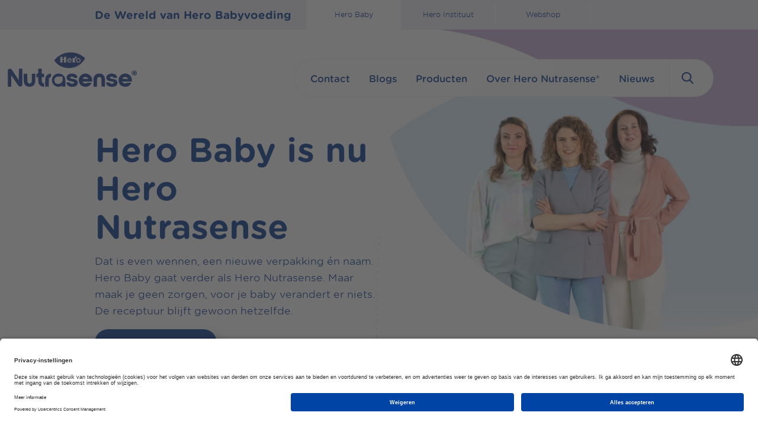

--- FILE ---
content_type: text/css; charset=UTF-8
request_url: https://www.herobabyvoeding.nl/_react/static/fonts/css/baby.css
body_size: -528
content:
@font-face {
  font-family: 'Babydoll';
  font-display: swap;
  src: url('/_react/static/fonts/Babydoll.woff2') format('woff2'),
    url('/_react/static/fonts/Babydoll.woff') format('woff'),
    url('/_react/static/fonts/Babydoll.ttf') format('ttf');
  font-weight: normal;
  font-style: normal;
}

@font-face {
  font-family: 'Babydoll-Turkish';
  font-display: swap;
  src: url('/_react/static/fonts/Babydoll-Turkish.woff2') format('woff2'),
    url('/_react/static/fonts/Babydoll-Turkish.woff') format('woff'),
    url('/_react/static/fonts/Babydoll-Turkish.ttf') format('ttf');
  font-weight: bold;
  font-style: normal;
}

@font-face {
  font-family: 'Gotham Rounded';
  font-display: swap;
  src: url('/_react/static/fonts/GothamRndSSm-Light_Web.woff2') format('woff2'),
    url('/_react/static/fonts/GothamRndSSm-Light_Web.woff') format('woff');
  font-weight: 300;
  font-style: normal;
}

@font-face {
  font-family: 'Gotham Rounded';
  font-display: swap;
  src: url('/_react/static/fonts/GothamRndSSm-LightItalic_Web.woff2')
      format('woff2'),
    url('/_react/static/fonts/GothamRndSSm-LightItalic_Web.woff') format('woff');
  font-weight: 300;
  font-style: italic;
}

@font-face {
  font-family: 'Gotham Rounded';
  font-display: swap;
  src: url('/_react/static/fonts/GothamRndSSm-Book_Web.woff2') format('woff2'),
    url('/_react/static/fonts/GothamRndSSm-Book_Web.woff') format('woff');
  font-weight: 400;
  font-style: normal;
}

@font-face {
  font-family: 'Gotham Rounded';
  font-display: swap;
  src: url('/_react/static/fonts/GothamRndSSm-BookItalic_Web.woff2')
      format('woff2'),
    url('/_react/static/fonts/GothamRndSSm-BookItalic_Web.woff') format('woff');
  font-weight: 400;
  font-style: italic;
}

@font-face {
  font-family: 'Gotham Rounded';
  font-display: swap;
  src: url('/_react/static/fonts/GothamRndSSm-Medium_Web.woff2') format('woff2'),
    url('/_react/static/fonts/GothamRndSSm-Medium_Web.woff') format('woff');
  font-weight: 500;
  font-style: normal;
}

@font-face {
  font-family: 'Gotham Rounded';
  font-display: swap;
  src: url('/_react/static/fonts/GothamRndSSm-MediumItalic_Web.woff2')
      format('woff2'),
    url('/_react/static/fonts/GothamRndSSm-MediumItalic_Web.woff')
      format('woff');
  font-weight: 500;
  font-style: italic;
}

@font-face {
  font-family: 'Gotham Rounded';
  font-display: swap;
  src: url('/_react/static/fonts/GothamRndSSm-Bold_Web.woff2') format('woff2'),
    url('/_react/static/fonts/GothamRndSSm-Bold_Web.woff') format('woff');
  font-weight: 700;
  font-style: normal;
}

@font-face {
  font-family: 'Gotham Rounded';
  font-display: swap;
  src: url('/_react/static/fonts/GothamRndSSm-BoldItalic_Web.woff2')
      format('woff2'),
    url('/_react/static/fonts/GothamRndSSm-BoldItalic_Web.woff') format('woff');
  font-weight: 700;
  font-style: italic;
}


--- FILE ---
content_type: text/css; charset=UTF-8
request_url: https://www.herobabyvoeding.nl/_react/static/nprogress.css
body_size: -517
content:
/* Make clicks pass-through */
#nprogress {
  pointer-events: none;
}

#nprogress .bar {
  background: linear-gradient(135deg, #14157f 0%, #4e99d4 100%);

  position: fixed;
  z-index: 1031;
  top: 0;
  left: 0;

  width: 100%;
  height: 4px;
}

[dir='rtl'] #nprogress .direction_bar {
  transform: scaleX(-1);
  position: fixed;
  z-index: 1031;
  top: 0;
  left: 0;

  width: 100%;
  height: 4px;
}


--- FILE ---
content_type: application/javascript; charset=UTF-8
request_url: https://www.herobabyvoeding.nl/_react/_next/static/chunks/commons.cb4b8444e66eb303c7f3.js
body_size: 168616
content:
(window.webpackJsonp_N_E=window.webpackJsonp_N_E||[]).push([[0],{"+165":function(e,t){e.exports=function(e,t){return e.has(t)}},"+Ckz":function(e,t,r){var n=r("V2ZB"),o=r("tb+2");e.exports=function(e,t){return n(e,o(e),t)}},"+I+c":function(e,t,r){"use strict";function n(e,t){if(null==e)return{};var r,n,o={},i=Object.keys(e);for(n=0;n<i.length;n++)r=i[n],t.indexOf(r)>=0||(o[r]=e[r]);return o}r.d(t,"a",(function(){return n}))},"+Ltg":function(e,t,r){"use strict";e.exports=function(e,t,r,n,o,i,a,s){if(!e){var c;if(void 0===t)c=new Error("Minified exception occurred; use the non-minified dev environment for the full error message and additional helpful warnings.");else{var u=[r,n,o,i,a,s],l=0;(c=new Error(t.replace(/%s/g,(function(){return u[l++]})))).name="Invariant Violation"}throw c.framesToPop=1,c}}},"+Vbj":function(e,t,r){var n=r("jgJv"),o=r("lYsT"),i=r("PqlX"),a=n?n.isConcatSpreadable:void 0;e.exports=function(e){return i(e)||o(e)||!!(a&&e&&e[a])}},"+dcv":function(e){e.exports=JSON.parse('{"0":65533,"128":8364,"130":8218,"131":402,"132":8222,"133":8230,"134":8224,"135":8225,"136":710,"137":8240,"138":352,"139":8249,"140":338,"142":381,"145":8216,"146":8217,"147":8220,"148":8221,"149":8226,"150":8211,"151":8212,"152":732,"153":8482,"154":353,"155":8250,"156":339,"158":382,"159":376}')},"+eJ1":function(e,t,r){"use strict";var n=r("bb6g");function o(e){return(o="function"===typeof Symbol&&"symbol"===typeof Symbol.iterator?function(e){return typeof e}:function(e){return e&&"function"===typeof Symbol&&e.constructor===Symbol&&e!==Symbol.prototype?"symbol":typeof e})(e)}var i={interpolationRegex:/{([\w]+)}/g,values:{}};function a(e,t){return e.replace(t.interpolationRegex,(function(e,r){return""+(t.values[r]||"")}))}e.exports=function(e,t,r){if("string"!==typeof e)throw new Error("Language should be a string.");if("object"!==o(t))throw new Error("Locales should be of object");var s=n.__assign({},i,r),c=t[e];return function(e,t){var r=n.__assign({},s,t);if(e&&c){var i=c[e];return"string"===typeof i?a(i,r):"object"===o(i)?function(e){return a(e(i,r),r)}:a(e,r)}return""}}},"+f8N":function(e,t,r){"use strict";(function(e){Object.defineProperty(t,"__esModule",{value:!0}),t.forceCheck=t.lazyload=void 0;var n=function(){function e(e,t){for(var r=0;r<t.length;r++){var n=t[r];n.enumerable=n.enumerable||!1,n.configurable=!0,"value"in n&&(n.writable=!0),Object.defineProperty(e,n.key,n)}}return function(t,r,n){return r&&e(t.prototype,r),n&&e(t,n),t}}(),o=r("mXGw"),i=d(o),a=d(r("xARA")),s=d(r("W0B4")),c=r("Ogfv"),u=d(r("8reV")),l=d(r("Nvg3")),f=d(r("bdbo")),p=d(r("9/Cn"));function d(e){return e&&e.__esModule?e:{default:e}}var h=0,m=0,g=0,b=0,v="data-lazyload-listened",y=[],w=[],_=!1;try{var x=Object.defineProperty({},"passive",{get:function(){_=!0}});window.addEventListener("test",null,x)}catch(j){}var k=!!_&&{capture:!1,passive:!0},S=function(e){var t=a.default.findDOMNode(e);if(t){var r=(0,u.default)(t);(e.props.overflow&&r!==t.ownerDocument&&r!==document&&r!==document.documentElement?function(e,t){var r=a.default.findDOMNode(e),n=void 0,o=void 0,i=void 0,s=void 0;try{var c=t.getBoundingClientRect();n=c.top,o=c.height,i=c.width,s=c.left}catch(j){n=h,o=b,i=g,s=m}var u=window.innerHeight||document.documentElement.clientHeight,l=window.innerWidth||document.documentElement.clientWidth,f=Math.max(n,0),p=Math.min(u,n+o)-f,d=Math.max(s,0),v=Math.min(l,s+i)-d,y=void 0,w=void 0,_=void 0,x=void 0;try{var k=r.getBoundingClientRect();y=k.top,w=k.height,x=k.width,_=k.left}catch(j){y=h,w=b,x=g,_=m}var S=y-f,E=_-d,O=Array.isArray(e.props.offset)?e.props.offset:[e.props.offset,e.props.offset];return S-O[0]<=p&&S+w+O[1]>=0&&E-O[0]<=v&&E+x+O[1]>=0}(e,r):function(e){var t=a.default.findDOMNode(e);if(!(t.offsetWidth||t.offsetHeight||t.getClientRects().length))return!1;var r=void 0,n=void 0,o=void 0,i=void 0;try{var s=t.getBoundingClientRect();r=s.top,n=s.height,o=s.left,i=s.width}catch(j){r=h,n=b,o=m,i=g}var c=window.innerHeight||document.documentElement.clientHeight,u=window.innerWidth||document.documentElement.clientWidth,l=Array.isArray(e.props.offset)?e.props.offset:[e.props.offset,e.props.offset];return r-l[0]<=c&&r+n+l[1]>=0&&o-l[0]<=u&&o+i+l[1]>=0}(e))?e.visible||(e.props.once&&w.push(e),e.visible=!0,e.forceUpdate()):e.props.once&&e.visible||(e.visible=!1,e.props.unmountIfInvisible&&e.forceUpdate())}},E=function(){for(var e=0;e<y.length;++e){var t=y[e];S(t)}w.forEach((function(e){var t=y.indexOf(e);-1!==t&&y.splice(t,1)})),w=[]},O=void 0,C=null,A=function(e){function t(e){!function(e,t){if(!(e instanceof t))throw new TypeError("Cannot call a class as a function")}(this,t);var r=function(e,t){if(!e)throw new ReferenceError("this hasn't been initialised - super() hasn't been called");return!t||"object"!==typeof t&&"function"!==typeof t?e:t}(this,(t.__proto__||Object.getPrototypeOf(t)).call(this,e));return r.visible=!1,r}return function(e,t){if("function"!==typeof t&&null!==t)throw new TypeError("Super expression must either be null or a function, not "+typeof t);e.prototype=Object.create(t&&t.prototype,{constructor:{value:e,enumerable:!1,writable:!0,configurable:!0}}),t&&(Object.setPrototypeOf?Object.setPrototypeOf(e,t):e.__proto__=t)}(t,e),n(t,[{key:"componentDidMount",value:function(){var e=!1;if(void 0!==this.props.debounce&&"throttle"===O?(console.warn("[react-lazyload] Previous delay function is `throttle`, now switching to `debounce`, try setting them unanimously"),e=!0):"debounce"===O&&void 0===this.props.debounce&&(console.warn("[react-lazyload] Previous delay function is `debounce`, now switching to `throttle`, try setting them unanimously"),e=!0),e&&((0,c.off)(window,"scroll",C,k),(0,c.off)(window,"resize",C,k),C=null),C||(void 0!==this.props.debounce?(C=(0,l.default)(E,"number"===typeof this.props.debounce?this.props.debounce:300),O="debounce"):void 0!==this.props.throttle?(C=(0,f.default)(E,"number"===typeof this.props.throttle?this.props.throttle:300),O="throttle"):C=E),this.props.overflow){var t=(0,u.default)(a.default.findDOMNode(this));if(t&&"function"===typeof t.getAttribute){var r=+t.getAttribute(v)+1;1===r&&t.addEventListener("scroll",C,k),t.setAttribute(v,r)}}else if(0===y.length||e){var n=this.props,o=n.scroll,i=n.resize;o&&(0,c.on)(window,"scroll",C,k),i&&(0,c.on)(window,"resize",C,k)}y.push(this),S(this)}},{key:"shouldComponentUpdate",value:function(){return this.visible}},{key:"componentWillUnmount",value:function(){if(this.props.overflow){var e=(0,u.default)(a.default.findDOMNode(this));if(e&&"function"===typeof e.getAttribute){var t=+e.getAttribute(v)-1;0===t?(e.removeEventListener("scroll",C,k),e.removeAttribute(v)):e.setAttribute(v,t)}}var r=y.indexOf(this);-1!==r&&y.splice(r,1),0===y.length&&((0,c.off)(window,"resize",C,k),(0,c.off)(window,"scroll",C,k))}},{key:"render",value:function(){return this.visible?this.props.children:this.props.placeholder?this.props.placeholder:i.default.createElement("div",{style:{height:this.props.height},className:"lazyload-placeholder"})}}]),t}(o.Component);A.propTypes={once:s.default.bool,height:s.default.oneOfType([s.default.number,s.default.string]),offset:s.default.oneOfType([s.default.number,s.default.arrayOf(s.default.number)]),overflow:s.default.bool,resize:s.default.bool,scroll:s.default.bool,children:s.default.node,throttle:s.default.oneOfType([s.default.number,s.default.bool]),debounce:s.default.oneOfType([s.default.number,s.default.bool]),placeholder:s.default.node,unmountIfInvisible:s.default.bool},A.defaultProps={once:!1,offset:0,overflow:!1,resize:!1,scroll:!0,unmountIfInvisible:!1};t.lazyload=p.default;t.default=A,t.forceCheck=E}).call(this,r("5IsQ"))},"/3+V":function(e,t,r){"use strict";Object.defineProperty(t,"__esModule",{value:!0}),t.default=function(e){return e.data}},"/3ze":function(e,t,r){"use strict";var n=r("mYab");t.__esModule=!0,t.default=function(e){function t(t){return o.default.createElement(e,Object.assign({router:(0,i.useRouter)()},t))}t.getInitialProps=e.getInitialProps,t.origGetInitialProps=e.origGetInitialProps,!1;return t};var o=n(r("mXGw")),i=r("bBV7")},"/5e1":function(e,t){e.exports=function(e){return function(t,r,n){for(var o=-1,i=Object(t),a=n(t),s=a.length;s--;){var c=a[e?s:++o];if(!1===r(i[c],c,i))break}return t}}},"/Qyy":function(e,t,r){var n=r("dIZa"),o=r("SyCk"),i=r("q+I6"),a=r("9aUh");e.exports=function(e,t,r){if(!a(r))return!1;var s=typeof t;return!!("number"==s?o(r)&&i(t,r.length):"string"==s&&t in r)&&n(r[t],e)}},"/WFL":function(e,t,r){"use strict";r.d(t,"a",(function(){return L}));var n=r("woUc"),o=r("Ld+x"),i=r("C5sI"),a=r("mXGw"),s=r("xvHx"),c=(r("04yt"),r("Yplb")),u=r("P+Dl"),l=r("2XYA"),f=["button","color","file","image","reset","submit"];function p(e){if("BUTTON"===e.tagName)return!0;if("INPUT"===e.tagName){var t=e;return-1!==f.indexOf(t.type)}return!1}var d=r("bC1J"),h=r("LhcV"),m=r("VdPQ"),g=r("s8OM");var b=r("1xeF"),v=r("v1LR"),y=r("zLGW");function w(e){return!!v.a&&-1!==window.navigator.userAgent.indexOf(e)}var _=w("Mac")&&!w("Chrome")&&(w("Safari")||w("Firefox"));function x(e){Object(m.a)(e)||e.focus()}function k(){if(_){var e=Object(a.useState)(null),t=e[0],r=e[1];return Object(a.useEffect)((function(){t&&(x(t),r(null))}),[t]),Object(a.useCallback)((function(e){var t=e.currentTarget;if(!function(e){return!Object(g.a)(e.currentTarget,e.target)}(e)&&p(t)){var n=Object(b.a)(t);if(n){var o="BODY"===n.tagName,i=Object(y.a)(t.parentElement);if(n===i||o&&!i)r(t);else if(i){i.addEventListener("focusin",(function(){return r(t)}),{once:!0})}else{n.addEventListener("blur",(function(){return x(t)}),{once:!0})}}}}),[])}}function S(e,t,r,n){return e?t&&!r?-1:void 0:t?n:n||0}function E(e,t){return Object(a.useCallback)((function(r){var n;null===(n=e.current)||void 0===n||n.call(e,r),r.defaultPrevented||t&&(r.stopPropagation(),r.preventDefault())}),[e,t])}var O=Object(i.a)({name:"Tabbable",compose:h.a,keys:["disabled","focusable"],useOptions:function(e,t){var r=t.disabled;return Object(n.b)({disabled:r},e)},useProps:function(e,t){var r=t.ref,o=t.tabIndex,i=t.onClickCapture,l=t.onMouseDownCapture,f=t.onMouseDown,p=t.onKeyPressCapture,d=t.style,h=Object(n.a)(t,["ref","tabIndex","onClickCapture","onMouseDownCapture","onMouseDown","onKeyPressCapture","style"]),m=Object(a.useRef)(null),g=Object(c.a)(i),b=Object(c.a)(l),v=Object(c.a)(f),y=Object(c.a)(p),w=!!e.disabled&&!e.focusable,_=Object(a.useState)(!0),x=_[0],O=_[1],C=Object(a.useState)(!0),A=C[0],j=C[1],T=e.disabled?Object(n.b)({pointerEvents:"none"},d):d,D=k();Object(u.a)((function(){var e,t=m.current;t&&("BUTTON"!==(e=t).tagName&&"INPUT"!==e.tagName&&"SELECT"!==e.tagName&&"TEXTAREA"!==e.tagName&&"A"!==e.tagName&&O(!1),function(e){return"BUTTON"===e.tagName||"INPUT"===e.tagName||"SELECT"===e.tagName||"TEXTAREA"===e.tagName}(t)||j(!1))}),[]);var L=E(g,e.disabled),P=E(b,e.disabled),R=E(y,e.disabled),N=Object(a.useCallback)((function(e){var t;null===(t=v.current)||void 0===t||t.call(v,e),e.defaultPrevented||null===D||void 0===D||D(e)}),[e.disabled,D]);return Object(n.b)({ref:Object(s.a)(m,r),style:T,tabIndex:S(w,x,A,o),disabled:!(!w||!A)||void 0,"aria-disabled":!!e.disabled||void 0,onClickCapture:L,onMouseDownCapture:P,onMouseDown:N,onKeyPressCapture:R},h)}});Object(o.a)({as:"div",useHook:O});var C=Object(i.a)({name:"Clickable",compose:O,keys:["unstable_clickOnEnter","unstable_clickOnSpace"],useOptions:function(e){var t=e.unstable_clickOnEnter,r=void 0===t||t,o=e.unstable_clickOnSpace,i=void 0===o||o,a=Object(n.a)(e,["unstable_clickOnEnter","unstable_clickOnSpace"]);return Object(n.b)({unstable_clickOnEnter:r,unstable_clickOnSpace:i},a)},useProps:function(e,t){var r=t.onKeyDown,o=t.onKeyUp,i=Object(n.a)(t,["onKeyDown","onKeyUp"]),s=Object(a.useState)(!1),u=s[0],l=s[1],f=Object(c.a)(r),h=Object(c.a)(o),m=Object(a.useCallback)((function(t){var r;if(null===(r=f.current)||void 0===r||r.call(f,t),!t.defaultPrevented&&!e.disabled&&!t.metaKey&&Object(d.a)(t)){var n=e.unstable_clickOnEnter&&"Enter"===t.key,o=e.unstable_clickOnSpace&&" "===t.key;if(n||o){if(function(e){var t=e.currentTarget;return!!e.isTrusted&&(p(t)||"INPUT"===t.tagName||"TEXTAREA"===t.tagName||"A"===t.tagName||"SELECT"===t.tagName)}(t))return;t.preventDefault(),n?t.currentTarget.click():o&&l(!0)}}}),[e.disabled,e.unstable_clickOnEnter,e.unstable_clickOnSpace]),g=Object(a.useCallback)((function(t){var r;if(null===(r=h.current)||void 0===r||r.call(h,t),!t.defaultPrevented&&!e.disabled&&!t.metaKey){var n=e.unstable_clickOnSpace&&" "===t.key;u&&n&&(l(!1),t.currentTarget.click())}}),[e.disabled,e.unstable_clickOnSpace,u]);return Object(n.b)({"data-active":u||void 0,onKeyDown:m,onKeyUp:g},i)}}),A=(Object(o.a)({as:"button",memo:!0,useHook:C}),Object(i.a)({name:"Button",compose:C,keys:[],useProps:function(e,t){var r=t.ref,o=Object(n.a)(t,["ref"]),i=Object(a.useRef)(null),c=Object(a.useState)(void 0),u=c[0],l=c[1],f=Object(a.useState)("button"),d=f[0],h=f[1];return Object(a.useEffect)((function(){var e=i.current;e&&(p(e)||("A"!==e.tagName&&l("button"),h(void 0)))}),[]),Object(n.b)({ref:Object(s.a)(i,r),role:u,type:d},o)}})),j=(Object(o.a)({as:"button",memo:!0,useHook:A}),r("bwMN")),T=Object(i.a)({name:"Disclosure",compose:A,keys:j.a,useProps:function(e,t){var r=t.onClick,o=t["aria-controls"],i=Object(n.a)(t,["onClick","aria-controls"]),s=Object(c.a)(r),u=o?o+" "+e.baseId:e.baseId,l=Object(a.useCallback)((function(t){var r,n;null===(r=s.current)||void 0===r||r.call(s,t),t.defaultPrevented||null===(n=e.toggle)||void 0===n||n.call(e)}),[e.toggle]);return Object(n.b)({"aria-expanded":!!e.visible,"aria-controls":u,onClick:l},i)}}),D=(Object(o.a)({as:"button",memo:!0,useHook:T}),Object(i.a)({name:"DialogDisclosure",compose:T,keys:l.c,useProps:function(e,t){var r=t.ref,o=t.onClick,i=Object(n.a)(t,["ref","onClick"]),l=Object(a.useRef)(null),f=Object(c.a)(o),p=Object(a.useState)(!1),d=p[0],h=p[1],m=e.unstable_disclosureRef;Object(u.a)((function(){var t=l.current;m&&!m.current&&(m.current=t);var r=!(null===m||void 0===m?void 0:m.current)||m.current===t;h(!!e.visible&&r)}),[e.visible,m]);var g=Object(a.useCallback)((function(e){var t;null===(t=f.current)||void 0===t||t.call(f,e),e.defaultPrevented||m&&(m.current=e.currentTarget)}),[m]);return Object(n.b)({ref:Object(s.a)(l,r),"aria-haspopup":"dialog","aria-expanded":d,onClick:g},i)}})),L=Object(o.a)({as:"button",memo:!0,useHook:D})},"/dBk":function(e,t,r){e.exports=r("wcNg")},"/jfB":function(e,t,r){"use strict";function n(e,t,r){return t in e?Object.defineProperty(e,t,{value:r,enumerable:!0,configurable:!0,writable:!0}):e[t]=r,e}function o(e,t){var r=Object.keys(e);if(Object.getOwnPropertySymbols){var n=Object.getOwnPropertySymbols(e);t&&(n=n.filter((function(t){return Object.getOwnPropertyDescriptor(e,t).enumerable}))),r.push.apply(r,n)}return r}function i(e){for(var t=1;t<arguments.length;t++){var r=null!=arguments[t]?arguments[t]:{};t%2?o(Object(r),!0).forEach((function(t){n(e,t,r[t])})):Object.getOwnPropertyDescriptors?Object.defineProperties(e,Object.getOwnPropertyDescriptors(r)):o(Object(r)).forEach((function(t){Object.defineProperty(e,t,Object.getOwnPropertyDescriptor(r,t))}))}return e}function a(e,t){if(null==e)return{};var r,n,o={},i=Object.keys(e);for(n=0;n<i.length;n++)r=i[n],t.indexOf(r)>=0||(o[r]=e[r]);return o}function s(e,t){(null==t||t>e.length)&&(t=e.length);for(var r=0,n=new Array(t);r<t;r++)n[r]=e[r];return n}function c(e,t){var r;if("undefined"===typeof Symbol||null==e[Symbol.iterator]){if(Array.isArray(e)||(r=function(e,t){if(e){if("string"===typeof e)return s(e,t);var r=Object.prototype.toString.call(e).slice(8,-1);return"Object"===r&&e.constructor&&(r=e.constructor.name),"Map"===r||"Set"===r?Array.from(e):"Arguments"===r||/^(?:Ui|I)nt(?:8|16|32)(?:Clamped)?Array$/.test(r)?s(e,t):void 0}}(e))||t&&e&&"number"===typeof e.length){r&&(e=r);var n=0;return function(){return n>=e.length?{done:!0}:{done:!1,value:e[n++]}}}throw new TypeError("Invalid attempt to iterate non-iterable instance.\nIn order to be iterable, non-array objects must have a [Symbol.iterator]() method.")}return(r=e[Symbol.iterator]()).next.bind(r)}r.d(t,"a",(function(){return i})),r.d(t,"b",(function(){return a})),r.d(t,"c",(function(){return c}))},"04yt":function(e,t,r){"use strict";r("mXGw"),r("Yv3I")},"0711":function(e,t,r){var n=r("WRuO"),o=r("WMT/"),i=r("F3Ab"),a=r("wnk4"),s=r("ArpJ"),c=r("Fldm"),u=r("e766"),l=r("+Ckz"),f=r("CIBY"),p=r("2AbI"),d=r("zIph"),h=r("s3t7"),m=r("316b"),g=r("iXK7"),b=r("FQMq"),v=r("PqlX"),y=r("tfj2"),w=r("Bpme"),_=r("9aUh"),x=r("CPLO"),k=r("h0av"),S=r("Vujp"),E={};E["[object Arguments]"]=E["[object Array]"]=E["[object ArrayBuffer]"]=E["[object DataView]"]=E["[object Boolean]"]=E["[object Date]"]=E["[object Float32Array]"]=E["[object Float64Array]"]=E["[object Int8Array]"]=E["[object Int16Array]"]=E["[object Int32Array]"]=E["[object Map]"]=E["[object Number]"]=E["[object Object]"]=E["[object RegExp]"]=E["[object Set]"]=E["[object String]"]=E["[object Symbol]"]=E["[object Uint8Array]"]=E["[object Uint8ClampedArray]"]=E["[object Uint16Array]"]=E["[object Uint32Array]"]=!0,E["[object Error]"]=E["[object Function]"]=E["[object WeakMap]"]=!1,e.exports=function e(t,r,O,C,A,j){var T,D=1&r,L=2&r,P=4&r;if(O&&(T=A?O(t,C,A,j):O(t)),void 0!==T)return T;if(!_(t))return t;var R=v(t);if(R){if(T=m(t),!D)return u(t,T)}else{var N=h(t),q="[object Function]"==N||"[object GeneratorFunction]"==N;if(y(t))return c(t,D);if("[object Object]"==N||"[object Arguments]"==N||q&&!A){if(T=L||q?{}:b(t),!D)return L?f(t,s(T,t)):l(t,a(T,t))}else{if(!E[N])return A?t:{};T=g(t,N,D)}}j||(j=new n);var I=j.get(t);if(I)return I;j.set(t,T),x(t)?t.forEach((function(n){T.add(e(n,r,O,n,t,j))})):w(t)&&t.forEach((function(n,o){T.set(o,e(n,r,O,o,t,j))}));var B=R?void 0:(P?L?d:p:L?S:k)(t);return o(B||t,(function(n,o){B&&(n=t[o=n]),i(T,o,e(n,r,O,o,t,j))})),T}},"079n":function(e,t,r){"use strict";(function(t){e.exports="object"===typeof self&&self.self===self&&self||"object"===typeof t&&t.global===t&&t||this}).call(this,r("pCvA"))},"07F0":function(e,t){e.exports=function(e,t){for(var r=-1,n=null==e?0:e.length,o=0,i=[];++r<n;){var a=e[r];t(a,r,e)&&(i[o++]=a)}return i}},"0942":function(e,t,r){"use strict";function n(e){if(void 0===e)throw new ReferenceError("this hasn't been initialised - super() hasn't been called");return e}r.d(t,"a",(function(){return n}))},"0KRy":function(e,t,r){var n=r("LSEb")(r("s3UK"),"Map");e.exports=n},"0nro":function(e,t,r){var n=r("ofiy");e.exports=function(e,t){for(var r=e.length;r--&&n(t,e[r],0)>-1;);return r}},1:function(e,t){},"19V8":function(e,t){e.exports=/[ \xA0\u1680\u2000-\u200A\u2028\u2029\u202F\u205F\u3000]/},"1SLN":function(e,t,r){"use strict";Object.defineProperty(t,"__esModule",{value:!0}),t.default=function(e,t){var r=void 0;e.children.length>0&&(r=e.children[0].data);var i=(0,o.default)(e.attribs,t);return n.default.createElement("style",i,r)};var n=i(r("mXGw")),o=i(r("I1R3"));function i(e){return e&&e.__esModule?e:{default:e}}},"1ezk":function(e,t){e.exports=function(){return!1}},"1k9w":function(e,t,r){function n(e){this._cbs=e||{},this.events=[]}e.exports=n;var o=r("x6bK").EVENTS;Object.keys(o).forEach((function(e){if(0===o[e])e="on"+e,n.prototype[e]=function(){this.events.push([e]),this._cbs[e]&&this._cbs[e]()};else if(1===o[e])e="on"+e,n.prototype[e]=function(t){this.events.push([e,t]),this._cbs[e]&&this._cbs[e](t)};else{if(2!==o[e])throw Error("wrong number of arguments");e="on"+e,n.prototype[e]=function(t,r){this.events.push([e,t,r]),this._cbs[e]&&this._cbs[e](t,r)}}})),n.prototype.onreset=function(){this.events=[],this._cbs.onreset&&this._cbs.onreset()},n.prototype.restart=function(){this._cbs.onreset&&this._cbs.onreset();for(var e=0,t=this.events.length;e<t;e++)if(this._cbs[this.events[e][0]]){var r=this.events[e].length;1===r?this._cbs[this.events[e][0]]():2===r?this._cbs[this.events[e][0]](this.events[e][1]):this._cbs[this.events[e][0]](this.events[e][1],this.events[e][2])}}},"1xeF":function(e,t,r){"use strict";r.d(t,"a",(function(){return o}));var n=r("Iz0A");function o(e){var t=Object(n.a)(e).activeElement;return(null===t||void 0===t?void 0:t.nodeName)?t:null}},"28n+":function(e,t,r){"use strict";Object.defineProperty(t,"__esModule",{value:!0}),t.linkify=void 0;var n=function(){function e(e,t){for(var r=0;r<t.length;r++){var n=t[r];n.enumerable=n.enumerable||!1,n.configurable=!0,"value"in n&&(n.writable=!0),Object.defineProperty(e,n.key,n)}}return function(t,r,n){return r&&e(t.prototype,r),n&&e(t,n),t}}(),o=c(r("mXGw")),i=c(r("tk7b")),a=c(r("Is8y")),s=c(r("W0B4"));function c(e){return e&&e.__esModule?e:{default:e}}function u(e,t){if(!(e instanceof t))throw new TypeError("Cannot call a class as a function")}function l(e,t){if(!e)throw new ReferenceError("this hasn't been initialised - super() hasn't been called");return!t||"object"!==typeof t&&"function"!==typeof t?e:t}var f=t.linkify=new i.default;f.tlds(a.default);var p=function(e){function t(){var e,r,n;u(this,t);for(var o=arguments.length,i=Array(o),a=0;a<o;a++)i[a]=arguments[a];return r=n=l(this,(e=t.__proto__||Object.getPrototypeOf(t)).call.apply(e,[this].concat(i))),n.parseCounter=0,l(n,r)}return function(e,t){if("function"!==typeof t&&null!==t)throw new TypeError("Super expression must either be null or a function, not "+typeof t);e.prototype=Object.create(t&&t.prototype,{constructor:{value:e,enumerable:!1,writable:!0,configurable:!0}}),t&&(Object.setPrototypeOf?Object.setPrototypeOf(e,t):e.__proto__=t)}(t,e),n(t,[{key:"getMatches",value:function(e){return f.match(e)}},{key:"parseString",value:function(e){var r=this,n=[];if(""===e)return n;var i=this.getMatches(e);if(!i)return e;var a=0;return i.forEach((function(i,s){i.index>a&&n.push(e.substring(a,i.index));var c={href:i.url,key:"parse"+r.parseCounter+"match"+s};for(var u in r.props.properties){var l=r.props.properties[u];l===t.MATCH&&(l=i.url),c[u]=l}n.push(o.default.createElement(r.props.component,c,i.text)),a=i.lastIndex})),a<e.length&&n.push(e.substring(a)),1===n.length?n[0]:n}},{key:"parse",value:function(e){var t=this,r=e;return"string"===typeof e?r=this.parseString(e):o.default.isValidElement(e)&&"a"!==e.type&&"button"!==e.type?r=o.default.cloneElement(e,{key:"parse"+ ++this.parseCounter},this.parse(e.props.children)):e instanceof Array&&(r=e.map((function(e){return t.parse(e)}))),r}},{key:"render",value:function(){this.parseCounter=0;var e=this.parse(this.props.children);return o.default.createElement("span",{className:this.props.className},e)}}]),t}(o.default.Component);p.MATCH="LINKIFY_MATCH",p.propTypes={className:s.default.string,component:s.default.any,properties:s.default.object,urlRegex:s.default.object,emailRegex:s.default.object},p.defaultProps={className:"Linkify",component:"a",properties:{}},t.default=p},"29cv":function(e,t,r){"use strict";Object.defineProperty(t,"__esModule",{value:!0});var n=function(e,t){if(Array.isArray(e))return e;if(Symbol.iterator in Object(e))return function(e,t){var r=[],n=!0,o=!1,i=void 0;try{for(var a,s=e[Symbol.iterator]();!(n=(a=s.next()).done)&&(r.push(a.value),!t||r.length!==t);n=!0);}catch(c){o=!0,i=c}finally{try{!n&&s.return&&s.return()}finally{if(o)throw i}}return r}(e,t);throw new TypeError("Invalid attempt to destructure non-iterable instance")};t.default=function(){var e=arguments.length>0&&void 0!==arguments[0]?arguments[0]:"";if(""===e)return{};return e.split(";").reduce((function(e,t){var r=t.split(/^([^:]+):/).filter((function(e,t){return t>0})).map((function(e){return e.trim().toLowerCase()})),o=n(r,2),i=o[0],a=o[1];return void 0===a||(e[i=i.replace(/^-ms-/,"ms-").replace(/-(.)/g,(function(e,t){return t.toUpperCase()}))]=a),e}),{})}},"2AbI":function(e,t,r){var n=r("6TGQ"),o=r("tb+2"),i=r("h0av");e.exports=function(e){return n(e,i,o)}},"2DfE":function(e,t,r){var n=r("u2QT"),o=t.isTag=n.isTag;t.testElement=function(e,t){for(var r in e)if(e.hasOwnProperty(r)){if("tag_name"===r){if(!o(t)||!e.tag_name(t.name))return!1}else if("tag_type"===r){if(!e.tag_type(t.type))return!1}else if("tag_contains"===r){if(o(t)||!e.tag_contains(t.data))return!1}else if(!t.attribs||!e[r](t.attribs[r]))return!1}else;return!0};var i={tag_name:function(e){return"function"===typeof e?function(t){return o(t)&&e(t.name)}:"*"===e?o:function(t){return o(t)&&t.name===e}},tag_type:function(e){return"function"===typeof e?function(t){return e(t.type)}:function(t){return t.type===e}},tag_contains:function(e){return"function"===typeof e?function(t){return!o(t)&&e(t.data)}:function(t){return!o(t)&&t.data===e}}};function a(e,t){return"function"===typeof t?function(r){return r.attribs&&t(r.attribs[e])}:function(r){return r.attribs&&r.attribs[e]===t}}function s(e,t){return function(r){return e(r)||t(r)}}t.getElements=function(e,t,r,n){var o=Object.keys(e).map((function(t){var r=e[t];return t in i?i[t](r):a(t,r)}));return 0===o.length?[]:this.filter(o.reduce(s),t,r,n)},t.getElementById=function(e,t,r){return Array.isArray(t)||(t=[t]),this.findOne(a("id",e),t,!1!==r)},t.getElementsByTagName=function(e,t,r,n){return this.filter(i.tag_name(e),t,r,n)},t.getElementsByTagType=function(e,t,r,n){return this.filter(i.tag_type(e),t,r,n)}},"2XYA":function(e,t,r){"use strict";r.d(t,"a",(function(){return o})),r.d(t,"b",(function(){return i})),r.d(t,"c",(function(){return a}));var n=["baseId","unstable_idCountRef","visible","animated","animating","setBaseId","show","hide","toggle","setVisible","setAnimated","stopAnimation","modal","unstable_disclosureRef","setModal"],o=[].concat(n,["hideOnEsc","hideOnClickOutside","preventBodyScroll","unstable_initialFocusRef","unstable_finalFocusRef","unstable_orphan","unstable_autoFocusOnShow","unstable_autoFocusOnHide"]),i=n,a=n},"2uxy":function(e,t,r){"use strict";Object.defineProperty(t,"__esModule",{value:!0});var n=r("NSJW"),o=["apos","nbsp","iexcl","cent","pound","curren","yen","brvbar","sect","uml","copy","ordf","laquo","not","shy","reg","macr","deg","plusmn","sup2","sup3","acute","micro","para","middot","cedil","sup1","ordm","raquo","frac14","frac12","frac34","iquest","Agrave","Aacute","Acirc","Atilde","Auml","Aring","AElig","Ccedil","Egrave","Eacute","Ecirc","Euml","Igrave","Iacute","Icirc","Iuml","ETH","Ntilde","Ograve","Oacute","Ocirc","Otilde","Ouml","times","Oslash","Ugrave","Uacute","Ucirc","Uuml","Yacute","THORN","szlig","agrave","aacute","acirc","atilde","auml","aring","aelig","ccedil","egrave","eacute","ecirc","euml","igrave","iacute","icirc","iuml","eth","ntilde","ograve","oacute","ocirc","otilde","ouml","divide","oslash","ugrave","uacute","ucirc","uuml","yacute","thorn","yuml","quot","amp","lt","gt","OElig","oelig","Scaron","scaron","Yuml","circ","tilde","ensp","emsp","thinsp","zwnj","zwj","lrm","rlm","ndash","mdash","lsquo","rsquo","sbquo","ldquo","rdquo","bdquo","dagger","Dagger","permil","lsaquo","rsaquo","euro","fnof","Alpha","Beta","Gamma","Delta","Epsilon","Zeta","Eta","Theta","Iota","Kappa","Lambda","Mu","Nu","Xi","Omicron","Pi","Rho","Sigma","Tau","Upsilon","Phi","Chi","Psi","Omega","alpha","beta","gamma","delta","epsilon","zeta","eta","theta","iota","kappa","lambda","mu","nu","xi","omicron","pi","rho","sigmaf","sigma","tau","upsilon","phi","chi","psi","omega","thetasym","upsih","piv","bull","hellip","prime","Prime","oline","frasl","weierp","image","real","trade","alefsym","larr","uarr","rarr","darr","harr","crarr","lArr","uArr","rArr","dArr","hArr","forall","part","exist","empty","nabla","isin","notin","ni","prod","sum","minus","lowast","radic","prop","infin","ang","and","or","cap","cup","int","there4","sim","cong","asymp","ne","equiv","le","ge","sub","sup","nsub","sube","supe","oplus","otimes","perp","sdot","lceil","rceil","lfloor","rfloor","lang","rang","loz","spades","clubs","hearts","diams"],i=[39,160,161,162,163,164,165,166,167,168,169,170,171,172,173,174,175,176,177,178,179,180,181,182,183,184,185,186,187,188,189,190,191,192,193,194,195,196,197,198,199,200,201,202,203,204,205,206,207,208,209,210,211,212,213,214,215,216,217,218,219,220,221,222,223,224,225,226,227,228,229,230,231,232,233,234,235,236,237,238,239,240,241,242,243,244,245,246,247,248,249,250,251,252,253,254,255,34,38,60,62,338,339,352,353,376,710,732,8194,8195,8201,8204,8205,8206,8207,8211,8212,8216,8217,8218,8220,8221,8222,8224,8225,8240,8249,8250,8364,402,913,914,915,916,917,918,919,920,921,922,923,924,925,926,927,928,929,931,932,933,934,935,936,937,945,946,947,948,949,950,951,952,953,954,955,956,957,958,959,960,961,962,963,964,965,966,967,968,969,977,978,982,8226,8230,8242,8243,8254,8260,8472,8465,8476,8482,8501,8592,8593,8594,8595,8596,8629,8656,8657,8658,8659,8660,8704,8706,8707,8709,8711,8712,8713,8715,8719,8721,8722,8727,8730,8733,8734,8736,8743,8744,8745,8746,8747,8756,8764,8773,8776,8800,8801,8804,8805,8834,8835,8836,8838,8839,8853,8855,8869,8901,8968,8969,8970,8971,9001,9002,9674,9824,9827,9829,9830],a={},s={};!function(){for(var e=0,t=o.length;e<t;){var r=o[e],n=i[e];a[r]=String.fromCharCode(n),s[n]=r,e++}}();var c=function(){function e(){}return e.prototype.decode=function(e){return e&&e.length?e.replace(/&(#?[\w\d]+);?/g,(function(e,t){var r;if("#"===t.charAt(0)){var o="x"===t.charAt(1).toLowerCase()?parseInt(t.substr(2),16):parseInt(t.substr(1));(!isNaN(o)||o>=-32768)&&(r=o<=65535?String.fromCharCode(o):n.fromCodePoint(o))}else r=a[t];return r||e})):""},e.decode=function(t){return(new e).decode(t)},e.prototype.encode=function(e){if(!e||!e.length)return"";for(var t=e.length,r="",n=0;n<t;){var o=s[e.charCodeAt(n)];r+=o?"&"+o+";":e.charAt(n),n++}return r},e.encode=function(t){return(new e).encode(t)},e.prototype.encodeNonUTF=function(e){if(!e||!e.length)return"";for(var t=e.length,r="",o=0;o<t;){var i=e.charCodeAt(o),a=s[i];a?r+="&"+a+";":i<32||i>126?i>=n.highSurrogateFrom&&i<=n.highSurrogateTo?(r+="&#"+n.getCodePoint(e,o)+";",o++):r+="&#"+i+";":r+=e.charAt(o),o++}return r},e.encodeNonUTF=function(t){return(new e).encodeNonUTF(t)},e.prototype.encodeNonASCII=function(e){if(!e||!e.length)return"";for(var t=e.length,r="",o=0;o<t;){var i=e.charCodeAt(o);i<=255?r+=e[o++]:(i>=n.highSurrogateFrom&&i<=n.highSurrogateTo?(r+="&#"+n.getCodePoint(e,o)+";",o++):r+="&#"+i+";",o++)}return r},e.encodeNonASCII=function(t){return(new e).encodeNonASCII(t)},e}();t.Html4Entities=c},"2wRU":function(e,t,r){var n=r("GI0s"),o=r("ckUF"),i=r("T9Ud"),a={};a["[object Float32Array]"]=a["[object Float64Array]"]=a["[object Int8Array]"]=a["[object Int16Array]"]=a["[object Int32Array]"]=a["[object Uint8Array]"]=a["[object Uint8ClampedArray]"]=a["[object Uint16Array]"]=a["[object Uint32Array]"]=!0,a["[object Arguments]"]=a["[object Array]"]=a["[object ArrayBuffer]"]=a["[object Boolean]"]=a["[object DataView]"]=a["[object Date]"]=a["[object Error]"]=a["[object Function]"]=a["[object Map]"]=a["[object Number]"]=a["[object Object]"]=a["[object RegExp]"]=a["[object Set]"]=a["[object String]"]=a["[object WeakMap]"]=!1,e.exports=function(e){return i(e)&&o(e.length)&&!!a[n(e)]}},"316b":function(e,t){var r=Object.prototype.hasOwnProperty;e.exports=function(e){var t=e.length,n=new e.constructor(t);return t&&"string"==typeof e[0]&&r.call(e,"index")&&(n.index=e.index,n.input=e.input),n}},"33Qb":function(e,t,r){var n=r("UnPy");e.exports=function(e,t,r){var o=e.length;return r=void 0===r?o:r,!t&&r>=o?e:n(e,t,r)}},"3kU/":function(e,t,r){var n=r("2wRU"),o=r("TsNJ"),i=r("DhoL"),a=i&&i.isTypedArray,s=a?o(a):n;e.exports=s},"3qkI":function(e,t,r){"use strict";function n(e,t){return"matches"in e?e.matches(t):"msMatchesSelector"in e?e.msMatchesSelector(t):e.webkitMatchesSelector(t)}r.d(t,"a",(function(){return n}))},"3vJe":function(e,t,r){"use strict";t.parse=function(e,t){if("string"!==typeof e)throw new TypeError("argument str must be a string");for(var r={},o=t||{},a=e.split(i),c=o.decode||n,u=0;u<a.length;u++){var l=a[u],f=l.indexOf("=");if(!(f<0)){var p=l.substr(0,f).trim(),d=l.substr(++f,l.length).trim();'"'==d[0]&&(d=d.slice(1,-1)),void 0==r[p]&&(r[p]=s(d,c))}}return r},t.serialize=function(e,t,r){var n=r||{},i=n.encode||o;if("function"!==typeof i)throw new TypeError("option encode is invalid");if(!a.test(e))throw new TypeError("argument name is invalid");var s=i(t);if(s&&!a.test(s))throw new TypeError("argument val is invalid");var c=e+"="+s;if(null!=n.maxAge){var u=n.maxAge-0;if(isNaN(u))throw new Error("maxAge should be a Number");c+="; Max-Age="+Math.floor(u)}if(n.domain){if(!a.test(n.domain))throw new TypeError("option domain is invalid");c+="; Domain="+n.domain}if(n.path){if(!a.test(n.path))throw new TypeError("option path is invalid");c+="; Path="+n.path}if(n.expires){if("function"!==typeof n.expires.toUTCString)throw new TypeError("option expires is invalid");c+="; Expires="+n.expires.toUTCString()}n.httpOnly&&(c+="; HttpOnly");n.secure&&(c+="; Secure");if(n.sameSite){switch("string"===typeof n.sameSite?n.sameSite.toLowerCase():n.sameSite){case!0:c+="; SameSite=Strict";break;case"lax":c+="; SameSite=Lax";break;case"strict":c+="; SameSite=Strict";break;default:throw new TypeError("option sameSite is invalid")}}return c};var n=decodeURIComponent,o=encodeURIComponent,i=/; */,a=/^[\u0009\u0020-\u007e\u0080-\u00ff]+$/;function s(e,t){try{return t(e)}catch(r){return e}}},"4F+t":function(e,t,r){"use strict";t.__esModule=!0,t.default=function(e){return e.replace(/[/#?]/g,(function(e){return encodeURIComponent(e)}))}},"4XoQ":function(e,t,r){e.exports=function e(t){"use strict";var r=/^\0+/g,n=/[\0\r\f]/g,o=/: */g,i=/zoo|gra/,a=/([,: ])(transform)/g,s=/,+\s*(?![^(]*[)])/g,c=/ +\s*(?![^(]*[)])/g,u=/ *[\0] */g,l=/,\r+?/g,f=/([\t\r\n ])*\f?&/g,p=/:global\(((?:[^\(\)\[\]]*|\[.*\]|\([^\(\)]*\))*)\)/g,d=/\W+/g,h=/@(k\w+)\s*(\S*)\s*/,m=/::(place)/g,g=/:(read-only)/g,b=/\s+(?=[{\];=:>])/g,v=/([[}=:>])\s+/g,y=/(\{[^{]+?);(?=\})/g,w=/\s{2,}/g,_=/([^\(])(:+) */g,x=/[svh]\w+-[tblr]{2}/,k=/\(\s*(.*)\s*\)/g,S=/([\s\S]*?);/g,E=/-self|flex-/g,O=/[^]*?(:[rp][el]a[\w-]+)[^]*/,C=/stretch|:\s*\w+\-(?:conte|avail)/,A=/([^-])(image-set\()/,j="-webkit-",T="-moz-",D="-ms-",L=59,P=125,R=123,N=40,q=41,I=91,B=93,F=10,z=13,M=9,U=64,H=32,V=38,G=45,W=95,Y=42,X=44,K=58,Z=39,J=34,Q=47,$=62,ee=43,te=126,re=0,ne=12,oe=11,ie=107,ae=109,se=115,ce=112,ue=111,le=105,fe=99,pe=100,de=112,he=1,me=1,ge=0,be=1,ve=1,ye=1,we=0,_e=0,xe=0,ke=[],Se=[],Ee=0,Oe=null,Ce=-2,Ae=-1,je=0,Te=1,De=2,Le=3,Pe=0,Re=1,Ne="",qe="",Ie="";function Be(e,t,o,i,a){for(var s,c,l=0,f=0,p=0,d=0,b=0,v=0,y=0,w=0,x=0,S=0,E=0,O=0,C=0,A=0,W=0,we=0,Se=0,Oe=0,Ce=0,Ae=o.length,ze=Ae-1,We="",Ye="",Xe="",Ke="",Ze="",Je="";W<Ae;){if(y=o.charCodeAt(W),W===ze&&f+d+p+l!==0&&(0!==f&&(y=f===Q?F:Q),d=p=l=0,Ae++,ze++),f+d+p+l===0){if(W===ze&&(we>0&&(Ye=Ye.replace(n,"")),Ye.trim().length>0)){switch(y){case H:case M:case L:case z:case F:break;default:Ye+=o.charAt(W)}y=L}if(1===Se)switch(y){case R:case P:case L:case J:case Z:case N:case q:case X:Se=0;case M:case z:case F:case H:break;default:for(Se=0,Ce=W,b=y,W--,y=L;Ce<Ae;)switch(o.charCodeAt(Ce++)){case F:case z:case L:++W,y=b,Ce=Ae;break;case K:we>0&&(++W,y=b);case R:Ce=Ae}}switch(y){case R:for(b=(Ye=Ye.trim()).charCodeAt(0),E=1,Ce=++W;W<Ae;){switch(y=o.charCodeAt(W)){case R:E++;break;case P:E--;break;case Q:switch(v=o.charCodeAt(W+1)){case Y:case Q:W=Ge(v,W,ze,o)}break;case I:y++;case N:y++;case J:case Z:for(;W++<ze&&o.charCodeAt(W)!==y;);}if(0===E)break;W++}switch(Xe=o.substring(Ce,W),b===re&&(b=(Ye=Ye.replace(r,"").trim()).charCodeAt(0)),b){case U:switch(we>0&&(Ye=Ye.replace(n,"")),v=Ye.charCodeAt(1)){case pe:case ae:case se:case G:s=t;break;default:s=ke}if(Ce=(Xe=Be(t,s,Xe,v,a+1)).length,xe>0&&0===Ce&&(Ce=Ye.length),Ee>0&&(s=Fe(ke,Ye,Oe),c=Ve(Le,Xe,s,t,me,he,Ce,v,a,i),Ye=s.join(""),void 0!==c&&0===(Ce=(Xe=c.trim()).length)&&(v=0,Xe="")),Ce>0)switch(v){case se:Ye=Ye.replace(k,He);case pe:case ae:case G:Xe=Ye+"{"+Xe+"}";break;case ie:Xe=(Ye=Ye.replace(h,"$1 $2"+(Re>0?Ne:"")))+"{"+Xe+"}",Xe=1===ve||2===ve&&Ue("@"+Xe,3)?"@"+j+Xe+"@"+Xe:"@"+Xe;break;default:Xe=Ye+Xe,i===de&&(Ke+=Xe,Xe="")}else Xe="";break;default:Xe=Be(t,Fe(t,Ye,Oe),Xe,i,a+1)}Ze+=Xe,O=0,Se=0,A=0,we=0,Oe=0,C=0,Ye="",Xe="",y=o.charCodeAt(++W);break;case P:case L:if((Ce=(Ye=(we>0?Ye.replace(n,""):Ye).trim()).length)>1)switch(0===A&&((b=Ye.charCodeAt(0))===G||b>96&&b<123)&&(Ce=(Ye=Ye.replace(" ",":")).length),Ee>0&&void 0!==(c=Ve(Te,Ye,t,e,me,he,Ke.length,i,a,i))&&0===(Ce=(Ye=c.trim()).length)&&(Ye="\0\0"),b=Ye.charCodeAt(0),v=Ye.charCodeAt(1),b){case re:break;case U:if(v===le||v===fe){Je+=Ye+o.charAt(W);break}default:if(Ye.charCodeAt(Ce-1)===K)break;Ke+=Me(Ye,b,v,Ye.charCodeAt(2))}O=0,Se=0,A=0,we=0,Oe=0,Ye="",y=o.charCodeAt(++W)}}switch(y){case z:case F:if(f+d+p+l+_e===0)switch(S){case q:case Z:case J:case U:case te:case $:case Y:case ee:case Q:case G:case K:case X:case L:case R:case P:break;default:A>0&&(Se=1)}f===Q?f=0:be+O===0&&i!==ie&&Ye.length>0&&(we=1,Ye+="\0"),Ee*Pe>0&&Ve(je,Ye,t,e,me,he,Ke.length,i,a,i),he=1,me++;break;case L:case P:if(f+d+p+l===0){he++;break}default:switch(he++,We=o.charAt(W),y){case M:case H:if(d+l+f===0)switch(w){case X:case K:case M:case H:We="";break;default:y!==H&&(We=" ")}break;case re:We="\\0";break;case ne:We="\\f";break;case oe:We="\\v";break;case V:d+f+l===0&&be>0&&(Oe=1,we=1,We="\f"+We);break;case 108:if(d+f+l+ge===0&&A>0)switch(W-A){case 2:w===ce&&o.charCodeAt(W-3)===K&&(ge=w);case 8:x===ue&&(ge=x)}break;case K:d+f+l===0&&(A=W);break;case X:f+p+d+l===0&&(we=1,We+="\r");break;case J:case Z:0===f&&(d=d===y?0:0===d?y:d);break;case I:d+f+p===0&&l++;break;case B:d+f+p===0&&l--;break;case q:d+f+l===0&&p--;break;case N:if(d+f+l===0){if(0===O)switch(2*w+3*x){case 533:break;default:E=0,O=1}p++}break;case U:f+p+d+l+A+C===0&&(C=1);break;case Y:case Q:if(d+l+p>0)break;switch(f){case 0:switch(2*y+3*o.charCodeAt(W+1)){case 235:f=Q;break;case 220:Ce=W,f=Y}break;case Y:y===Q&&w===Y&&Ce+2!==W&&(33===o.charCodeAt(Ce+2)&&(Ke+=o.substring(Ce,W+1)),We="",f=0)}}if(0===f){if(be+d+l+C===0&&i!==ie&&y!==L)switch(y){case X:case te:case $:case ee:case q:case N:if(0===O){switch(w){case M:case H:case F:case z:We+="\0";break;default:We="\0"+We+(y===X?"":"\0")}we=1}else switch(y){case N:A+7===W&&108===w&&(A=0),O=++E;break;case q:0==(O=--E)&&(we=1,We+="\0")}break;case M:case H:switch(w){case re:case R:case P:case L:case X:case ne:case M:case H:case F:case z:break;default:0===O&&(we=1,We+="\0")}}Ye+=We,y!==H&&y!==M&&(S=y)}}x=w,w=y,W++}if(Ce=Ke.length,xe>0&&0===Ce&&0===Ze.length&&0===t[0].length==0&&(i!==ae||1===t.length&&(be>0?qe:Ie)===t[0])&&(Ce=t.join(",").length+2),Ce>0){if(s=0===be&&i!==ie?function(e){for(var t,r,o=0,i=e.length,a=Array(i);o<i;++o){for(var s=e[o].split(u),c="",l=0,f=0,p=0,d=0,h=s.length;l<h;++l)if(!(0===(f=(r=s[l]).length)&&h>1)){if(p=c.charCodeAt(c.length-1),d=r.charCodeAt(0),t="",0!==l)switch(p){case Y:case te:case $:case ee:case H:case N:break;default:t=" "}switch(d){case V:r=t+qe;case te:case $:case ee:case H:case q:case N:break;case I:r=t+r+qe;break;case K:switch(2*r.charCodeAt(1)+3*r.charCodeAt(2)){case 530:if(ye>0){r=t+r.substring(8,f-1);break}default:(l<1||s[l-1].length<1)&&(r=t+qe+r)}break;case X:t="";default:r=f>1&&r.indexOf(":")>0?t+r.replace(_,"$1"+qe+"$2"):t+r+qe}c+=r}a[o]=c.replace(n,"").trim()}return a}(t):t,Ee>0&&void 0!==(c=Ve(De,Ke,s,e,me,he,Ce,i,a,i))&&0===(Ke=c).length)return Je+Ke+Ze;if(Ke=s.join(",")+"{"+Ke+"}",ve*ge!=0){switch(2!==ve||Ue(Ke,2)||(ge=0),ge){case ue:Ke=Ke.replace(g,":"+T+"$1")+Ke;break;case ce:Ke=Ke.replace(m,"::"+j+"input-$1")+Ke.replace(m,"::"+T+"$1")+Ke.replace(m,":"+D+"input-$1")+Ke}ge=0}}return Je+Ke+Ze}function Fe(e,t,r){var n=t.trim().split(l),o=n,i=n.length,a=e.length;switch(a){case 0:case 1:for(var s=0,c=0===a?"":e[0]+" ";s<i;++s)o[s]=ze(c,o[s],r,a).trim();break;default:s=0;var u=0;for(o=[];s<i;++s)for(var f=0;f<a;++f)o[u++]=ze(e[f]+" ",n[s],r,a).trim()}return o}function ze(e,t,r,n){var o=t,i=o.charCodeAt(0);switch(i<33&&(i=(o=o.trim()).charCodeAt(0)),i){case V:switch(be+n){case 0:case 1:if(0===e.trim().length)break;default:return o.replace(f,"$1"+e.trim())}break;case K:switch(o.charCodeAt(1)){case 103:if(ye>0&&be>0)return o.replace(p,"$1").replace(f,"$1"+Ie);break;default:return e.trim()+o.replace(f,"$1"+e.trim())}default:if(r*be>0&&o.indexOf("\f")>0)return o.replace(f,(e.charCodeAt(0)===K?"":"$1")+e.trim())}return e+o}function Me(e,t,r,n){var u,l=0,f=e+";",p=2*t+3*r+4*n;if(944===p)return function(e){var t=e.length,r=e.indexOf(":",9)+1,n=e.substring(0,r).trim(),o=e.substring(r,t-1).trim();switch(e.charCodeAt(9)*Re){case 0:break;case G:if(110!==e.charCodeAt(10))break;default:var i=o.split((o="",s)),a=0;for(r=0,t=i.length;a<t;r=0,++a){for(var u=i[a],l=u.split(c);u=l[r];){var f=u.charCodeAt(0);if(1===Re&&(f>U&&f<90||f>96&&f<123||f===W||f===G&&u.charCodeAt(1)!==G))switch(isNaN(parseFloat(u))+(-1!==u.indexOf("("))){case 1:switch(u){case"infinite":case"alternate":case"backwards":case"running":case"normal":case"forwards":case"both":case"none":case"linear":case"ease":case"ease-in":case"ease-out":case"ease-in-out":case"paused":case"reverse":case"alternate-reverse":case"inherit":case"initial":case"unset":case"step-start":case"step-end":break;default:u+=Ne}}l[r++]=u}o+=(0===a?"":",")+l.join(" ")}}return o=n+o+";",1===ve||2===ve&&Ue(o,1)?j+o+o:o}(f);if(0===ve||2===ve&&!Ue(f,1))return f;switch(p){case 1015:return 97===f.charCodeAt(10)?j+f+f:f;case 951:return 116===f.charCodeAt(3)?j+f+f:f;case 963:return 110===f.charCodeAt(5)?j+f+f:f;case 1009:if(100!==f.charCodeAt(4))break;case 969:case 942:return j+f+f;case 978:return j+f+T+f+f;case 1019:case 983:return j+f+T+f+D+f+f;case 883:return f.charCodeAt(8)===G?j+f+f:f.indexOf("image-set(",11)>0?f.replace(A,"$1"+j+"$2")+f:f;case 932:if(f.charCodeAt(4)===G)switch(f.charCodeAt(5)){case 103:return j+"box-"+f.replace("-grow","")+j+f+D+f.replace("grow","positive")+f;case 115:return j+f+D+f.replace("shrink","negative")+f;case 98:return j+f+D+f.replace("basis","preferred-size")+f}return j+f+D+f+f;case 964:return j+f+D+"flex-"+f+f;case 1023:if(99!==f.charCodeAt(8))break;return u=f.substring(f.indexOf(":",15)).replace("flex-","").replace("space-between","justify"),j+"box-pack"+u+j+f+D+"flex-pack"+u+f;case 1005:return i.test(f)?f.replace(o,":"+j)+f.replace(o,":"+T)+f:f;case 1e3:switch(l=(u=f.substring(13).trim()).indexOf("-")+1,u.charCodeAt(0)+u.charCodeAt(l)){case 226:u=f.replace(x,"tb");break;case 232:u=f.replace(x,"tb-rl");break;case 220:u=f.replace(x,"lr");break;default:return f}return j+f+D+u+f;case 1017:if(-1===f.indexOf("sticky",9))return f;case 975:switch(l=(f=e).length-10,p=(u=(33===f.charCodeAt(l)?f.substring(0,l):f).substring(e.indexOf(":",7)+1).trim()).charCodeAt(0)+(0|u.charCodeAt(7))){case 203:if(u.charCodeAt(8)<111)break;case 115:f=f.replace(u,j+u)+";"+f;break;case 207:case 102:f=f.replace(u,j+(p>102?"inline-":"")+"box")+";"+f.replace(u,j+u)+";"+f.replace(u,D+u+"box")+";"+f}return f+";";case 938:if(f.charCodeAt(5)===G)switch(f.charCodeAt(6)){case 105:return u=f.replace("-items",""),j+f+j+"box-"+u+D+"flex-"+u+f;case 115:return j+f+D+"flex-item-"+f.replace(E,"")+f;default:return j+f+D+"flex-line-pack"+f.replace("align-content","").replace(E,"")+f}break;case 973:case 989:if(f.charCodeAt(3)!==G||122===f.charCodeAt(4))break;case 931:case 953:if(!0===C.test(e))return 115===(u=e.substring(e.indexOf(":")+1)).charCodeAt(0)?Me(e.replace("stretch","fill-available"),t,r,n).replace(":fill-available",":stretch"):f.replace(u,j+u)+f.replace(u,T+u.replace("fill-",""))+f;break;case 962:if(f=j+f+(102===f.charCodeAt(5)?D+f:"")+f,r+n===211&&105===f.charCodeAt(13)&&f.indexOf("transform",10)>0)return f.substring(0,f.indexOf(";",27)+1).replace(a,"$1"+j+"$2")+f}return f}function Ue(e,t){var r=e.indexOf(1===t?":":"{"),n=e.substring(0,3!==t?r:10),o=e.substring(r+1,e.length-1);return Oe(2!==t?n:n.replace(O,"$1"),o,t)}function He(e,t){var r=Me(t,t.charCodeAt(0),t.charCodeAt(1),t.charCodeAt(2));return r!==t+";"?r.replace(S," or ($1)").substring(4):"("+t+")"}function Ve(e,t,r,n,o,i,a,s,c,u){for(var l,f=0,p=t;f<Ee;++f)switch(l=Se[f].call(Ye,e,p,r,n,o,i,a,s,c,u)){case void 0:case!1:case!0:case null:break;default:p=l}if(p!==t)return p}function Ge(e,t,r,n){for(var o=t+1;o<r;++o)switch(n.charCodeAt(o)){case Q:if(e===Y&&n.charCodeAt(o-1)===Y&&t+2!==o)return o+1;break;case F:if(e===Q)return o+1}return o}function We(e){for(var t in e){var r=e[t];switch(t){case"keyframe":Re=0|r;break;case"global":ye=0|r;break;case"cascade":be=0|r;break;case"compress":we=0|r;break;case"semicolon":_e=0|r;break;case"preserve":xe=0|r;break;case"prefix":Oe=null,r?"function"!=typeof r?ve=1:(ve=2,Oe=r):ve=0}}return We}function Ye(t,r){if(void 0!==this&&this.constructor===Ye)return e(t);var o=t,i=o.charCodeAt(0);i<33&&(i=(o=o.trim()).charCodeAt(0)),Re>0&&(Ne=o.replace(d,i===I?"":"-")),i=1,1===be?Ie=o:qe=o;var a,s=[Ie];Ee>0&&void 0!==(a=Ve(Ae,r,s,s,me,he,0,0,0,0))&&"string"==typeof a&&(r=a);var c=Be(ke,s,r,0,0);return Ee>0&&void 0!==(a=Ve(Ce,c,s,s,me,he,c.length,0,0,0))&&"string"!=typeof(c=a)&&(i=0),Ne="",Ie="",qe="",ge=0,me=1,he=1,we*i==0?c:c.replace(n,"").replace(b,"").replace(v,"$1").replace(y,"$1").replace(w," ")}return Ye.use=function e(t){switch(t){case void 0:case null:Ee=Se.length=0;break;default:if("function"==typeof t)Se[Ee++]=t;else if("object"==typeof t)for(var r=0,n=t.length;r<n;++r)e(t[r]);else Pe=0|!!t}return e},Ye.set=We,void 0!==t&&We(t),Ye}(null)},"4a20":function(e,t){e.exports=function(e){return this.__data__.has(e)}},"4e1R":function(e,t,r){var n=r("GI0s"),o=r("PqlX"),i=r("T9Ud");e.exports=function(e){return"string"==typeof e||!o(e)&&i(e)&&"[object String]"==n(e)}},"4mhO":function(e,t){e.exports=function(e){return this.__data__.set(e,"__lodash_hash_undefined__"),this}},"5+lF":function(e,t,r){var n=r("naAV");e.exports=function(e,t){var r=t?n(e.buffer):e.buffer;return new e.constructor(r,e.byteOffset,e.byteLength)}},"50Eu":function(e,t,r){var n=r("MfmI"),o=r("33Qb"),i=r("0nro"),a=r("GV6F"),s=r("gPdB"),c=r("zYYD"),u=/^\s+|\s+$/g;e.exports=function(e,t,r){if((e=c(e))&&(r||void 0===t))return e.replace(u,"");if(!e||!(t=n(t)))return e;var l=s(e),f=s(t),p=a(l,f),d=i(l,f)+1;return o(l,p,d).join("")}},"5IsQ":function(e,t){var r,n,o=e.exports={};function i(){throw new Error("setTimeout has not been defined")}function a(){throw new Error("clearTimeout has not been defined")}function s(e){if(r===setTimeout)return setTimeout(e,0);if((r===i||!r)&&setTimeout)return r=setTimeout,setTimeout(e,0);try{return r(e,0)}catch(t){try{return r.call(null,e,0)}catch(t){return r.call(this,e,0)}}}!function(){try{r="function"===typeof setTimeout?setTimeout:i}catch(e){r=i}try{n="function"===typeof clearTimeout?clearTimeout:a}catch(e){n=a}}();var c,u=[],l=!1,f=-1;function p(){l&&c&&(l=!1,c.length?u=c.concat(u):f=-1,u.length&&d())}function d(){if(!l){var e=s(p);l=!0;for(var t=u.length;t;){for(c=u,u=[];++f<t;)c&&c[f].run();f=-1,t=u.length}c=null,l=!1,function(e){if(n===clearTimeout)return clearTimeout(e);if((n===a||!n)&&clearTimeout)return n=clearTimeout,clearTimeout(e);try{n(e)}catch(t){try{return n.call(null,e)}catch(t){return n.call(this,e)}}}(e)}}function h(e,t){this.fun=e,this.array=t}function m(){}o.nextTick=function(e){var t=new Array(arguments.length-1);if(arguments.length>1)for(var r=1;r<arguments.length;r++)t[r-1]=arguments[r];u.push(new h(e,t)),1!==u.length||l||s(d)},h.prototype.run=function(){this.fun.apply(null,this.array)},o.title="browser",o.browser=!0,o.env={},o.argv=[],o.version="",o.versions={},o.on=m,o.addListener=m,o.once=m,o.off=m,o.removeListener=m,o.removeAllListeners=m,o.emit=m,o.prependListener=m,o.prependOnceListener=m,o.listeners=function(e){return[]},o.binding=function(e){throw new Error("process.binding is not supported")},o.cwd=function(){return"/"},o.chdir=function(e){throw new Error("process.chdir is not supported")},o.umask=function(){return 0}},"5ZWE":function(e,t,r){"use strict";var n=r("mXGw"),o=r("UutA");t.a=function(){return Object(n.useContext)(o.ThemeContext)||{}}},"5dyF":function(e,t,r){e.exports=r("9CGT")},"5xdj":function(e){e.exports=JSON.parse('{"amp":"&","apos":"\'","gt":">","lt":"<","quot":"\\""}')},6758:function(e,t){e.exports=function(e){var t=[];if(null!=e)for(var r in Object(e))t.push(r);return t}},"6TGQ":function(e,t,r){var n=r("gwRl"),o=r("PqlX");e.exports=function(e,t,r){var i=t(e);return o(e)?i:n(i,r(e))}},"6X7P":function(e,t){var r=1e3,n=6e4,o=60*n,i=24*o,a=7*i,s=365.25*i;function c(e,t,r,n){var o=t>=1.5*r;return Math.round(e/r)+" "+n+(o?"s":"")}e.exports=function(e,t){t=t||{};var u=typeof e;if("string"===u&&e.length>0)return function(e){if((e=String(e)).length>100)return;var t=/^(-?(?:\d+)?\.?\d+) *(milliseconds?|msecs?|ms|seconds?|secs?|s|minutes?|mins?|m|hours?|hrs?|h|days?|d|weeks?|w|years?|yrs?|y)?$/i.exec(e);if(!t)return;var c=parseFloat(t[1]);switch((t[2]||"ms").toLowerCase()){case"years":case"year":case"yrs":case"yr":case"y":return c*s;case"weeks":case"week":case"w":return c*a;case"days":case"day":case"d":return c*i;case"hours":case"hour":case"hrs":case"hr":case"h":return c*o;case"minutes":case"minute":case"mins":case"min":case"m":return c*n;case"seconds":case"second":case"secs":case"sec":case"s":return c*r;case"milliseconds":case"millisecond":case"msecs":case"msec":case"ms":return c;default:return}}(e);if("number"===u&&isFinite(e))return t.long?function(e){var t=Math.abs(e);if(t>=i)return c(e,t,i,"day");if(t>=o)return c(e,t,o,"hour");if(t>=n)return c(e,t,n,"minute");if(t>=r)return c(e,t,r,"second");return e+" ms"}(e):function(e){var t=Math.abs(e);if(t>=i)return Math.round(e/i)+"d";if(t>=o)return Math.round(e/o)+"h";if(t>=n)return Math.round(e/n)+"m";if(t>=r)return Math.round(e/r)+"s";return e+"ms"}(e);throw new Error("val is not a non-empty string or a valid number. val="+JSON.stringify(e))}},"6iN7":function(e,t,r){var n=r("HIoB"),o=r("lYsT"),i=r("PqlX"),a=r("tfj2"),s=r("q+I6"),c=r("3kU/"),u=Object.prototype.hasOwnProperty;e.exports=function(e,t){var r=i(e),l=!r&&o(e),f=!r&&!l&&a(e),p=!r&&!l&&!f&&c(e),d=r||l||f||p,h=d?n(e.length,String):[],m=h.length;for(var g in e)!t&&!u.call(e,g)||d&&("length"==g||f&&("offset"==g||"parent"==g)||p&&("buffer"==g||"byteLength"==g||"byteOffset"==g)||s(g,m))||h.push(g);return h}},"7L9N":function(e,t,r){"use strict";function n(e,t){e.prototype=Object.create(t.prototype),e.prototype.constructor=e,e.__proto__=t}r.d(t,"a",(function(){return n}))},"7o+A":function(e,t){e.exports=function(e){var t=typeof e;return"string"==t||"number"==t||"symbol"==t||"boolean"==t?"__proto__"!==e:null===e}},"7qnD":function(e,t){var r=/\w*$/;e.exports=function(e){var t=new e.constructor(e.source,r.exec(e));return t.lastIndex=e.lastIndex,t}},"8S2f":function(e,t,r){"use strict";var n=r("UutA"),o=r("FbDh");t.a=Object(n.default)("div").withConfig({displayName:"grid",componentId:"sc-79jv8r-0"})(["display:-ms-grid;display:grid;-ms-grid-columns:",";grid-template-columns:repeat(8,1fr);margin-left:10%;margin-right:10%;max-width:1920px;@media (min-width:768px){-ms-grid-columns:",";grid-template-columns:repeat(24,1fr);margin-left:5%;margin-right:5%;}@media (min-width:2400px){margin-left:auto;margin-right:auto;}",""],"(1fr)[8]","(1fr)[24]",Object(o.e)(o.b,o.c,o.d,o.l,o.m))},"8kd7":function(e,t,r){var n=r("ofiy"),o=r("SyCk"),i=r("4e1R"),a=r("LF0y"),s=r("N3wY"),c=Math.max;e.exports=function(e,t,r,u){e=o(e)?e:s(e),r=r&&!u?a(r):0;var l=e.length;return r<0&&(r=c(l+r,0)),i(e)?r<=l&&e.indexOf(t,r)>-1:!!l&&n(e,t,r)>-1}},"8reV":function(e,t,r){"use strict";Object.defineProperty(t,"__esModule",{value:!0}),t.default=function(e){if(!e)return document.documentElement;for(var t="absolute"===e.style.position,r=/(scroll|auto)/,n=e;n;){if(!n.parentNode)return e.ownerDocument||document.documentElement;var o=window.getComputedStyle(n),i=o.position,a=o.overflow,s=o["overflow-x"],c=o["overflow-y"];if("static"===i&&t)n=n.parentNode;else{if(r.test(a)&&r.test(s)&&r.test(c))return n;n=n.parentNode}}return e.ownerDocument||e.documentElement||document.documentElement}},"8sDE":function(e){e.exports=JSON.parse('{"Aacute":"\xc1","aacute":"\xe1","Abreve":"\u0102","abreve":"\u0103","ac":"\u223e","acd":"\u223f","acE":"\u223e\u0333","Acirc":"\xc2","acirc":"\xe2","acute":"\xb4","Acy":"\u0410","acy":"\u0430","AElig":"\xc6","aelig":"\xe6","af":"\u2061","Afr":"\ud835\udd04","afr":"\ud835\udd1e","Agrave":"\xc0","agrave":"\xe0","alefsym":"\u2135","aleph":"\u2135","Alpha":"\u0391","alpha":"\u03b1","Amacr":"\u0100","amacr":"\u0101","amalg":"\u2a3f","amp":"&","AMP":"&","andand":"\u2a55","And":"\u2a53","and":"\u2227","andd":"\u2a5c","andslope":"\u2a58","andv":"\u2a5a","ang":"\u2220","ange":"\u29a4","angle":"\u2220","angmsdaa":"\u29a8","angmsdab":"\u29a9","angmsdac":"\u29aa","angmsdad":"\u29ab","angmsdae":"\u29ac","angmsdaf":"\u29ad","angmsdag":"\u29ae","angmsdah":"\u29af","angmsd":"\u2221","angrt":"\u221f","angrtvb":"\u22be","angrtvbd":"\u299d","angsph":"\u2222","angst":"\xc5","angzarr":"\u237c","Aogon":"\u0104","aogon":"\u0105","Aopf":"\ud835\udd38","aopf":"\ud835\udd52","apacir":"\u2a6f","ap":"\u2248","apE":"\u2a70","ape":"\u224a","apid":"\u224b","apos":"\'","ApplyFunction":"\u2061","approx":"\u2248","approxeq":"\u224a","Aring":"\xc5","aring":"\xe5","Ascr":"\ud835\udc9c","ascr":"\ud835\udcb6","Assign":"\u2254","ast":"*","asymp":"\u2248","asympeq":"\u224d","Atilde":"\xc3","atilde":"\xe3","Auml":"\xc4","auml":"\xe4","awconint":"\u2233","awint":"\u2a11","backcong":"\u224c","backepsilon":"\u03f6","backprime":"\u2035","backsim":"\u223d","backsimeq":"\u22cd","Backslash":"\u2216","Barv":"\u2ae7","barvee":"\u22bd","barwed":"\u2305","Barwed":"\u2306","barwedge":"\u2305","bbrk":"\u23b5","bbrktbrk":"\u23b6","bcong":"\u224c","Bcy":"\u0411","bcy":"\u0431","bdquo":"\u201e","becaus":"\u2235","because":"\u2235","Because":"\u2235","bemptyv":"\u29b0","bepsi":"\u03f6","bernou":"\u212c","Bernoullis":"\u212c","Beta":"\u0392","beta":"\u03b2","beth":"\u2136","between":"\u226c","Bfr":"\ud835\udd05","bfr":"\ud835\udd1f","bigcap":"\u22c2","bigcirc":"\u25ef","bigcup":"\u22c3","bigodot":"\u2a00","bigoplus":"\u2a01","bigotimes":"\u2a02","bigsqcup":"\u2a06","bigstar":"\u2605","bigtriangledown":"\u25bd","bigtriangleup":"\u25b3","biguplus":"\u2a04","bigvee":"\u22c1","bigwedge":"\u22c0","bkarow":"\u290d","blacklozenge":"\u29eb","blacksquare":"\u25aa","blacktriangle":"\u25b4","blacktriangledown":"\u25be","blacktriangleleft":"\u25c2","blacktriangleright":"\u25b8","blank":"\u2423","blk12":"\u2592","blk14":"\u2591","blk34":"\u2593","block":"\u2588","bne":"=\u20e5","bnequiv":"\u2261\u20e5","bNot":"\u2aed","bnot":"\u2310","Bopf":"\ud835\udd39","bopf":"\ud835\udd53","bot":"\u22a5","bottom":"\u22a5","bowtie":"\u22c8","boxbox":"\u29c9","boxdl":"\u2510","boxdL":"\u2555","boxDl":"\u2556","boxDL":"\u2557","boxdr":"\u250c","boxdR":"\u2552","boxDr":"\u2553","boxDR":"\u2554","boxh":"\u2500","boxH":"\u2550","boxhd":"\u252c","boxHd":"\u2564","boxhD":"\u2565","boxHD":"\u2566","boxhu":"\u2534","boxHu":"\u2567","boxhU":"\u2568","boxHU":"\u2569","boxminus":"\u229f","boxplus":"\u229e","boxtimes":"\u22a0","boxul":"\u2518","boxuL":"\u255b","boxUl":"\u255c","boxUL":"\u255d","boxur":"\u2514","boxuR":"\u2558","boxUr":"\u2559","boxUR":"\u255a","boxv":"\u2502","boxV":"\u2551","boxvh":"\u253c","boxvH":"\u256a","boxVh":"\u256b","boxVH":"\u256c","boxvl":"\u2524","boxvL":"\u2561","boxVl":"\u2562","boxVL":"\u2563","boxvr":"\u251c","boxvR":"\u255e","boxVr":"\u255f","boxVR":"\u2560","bprime":"\u2035","breve":"\u02d8","Breve":"\u02d8","brvbar":"\xa6","bscr":"\ud835\udcb7","Bscr":"\u212c","bsemi":"\u204f","bsim":"\u223d","bsime":"\u22cd","bsolb":"\u29c5","bsol":"\\\\","bsolhsub":"\u27c8","bull":"\u2022","bullet":"\u2022","bump":"\u224e","bumpE":"\u2aae","bumpe":"\u224f","Bumpeq":"\u224e","bumpeq":"\u224f","Cacute":"\u0106","cacute":"\u0107","capand":"\u2a44","capbrcup":"\u2a49","capcap":"\u2a4b","cap":"\u2229","Cap":"\u22d2","capcup":"\u2a47","capdot":"\u2a40","CapitalDifferentialD":"\u2145","caps":"\u2229\ufe00","caret":"\u2041","caron":"\u02c7","Cayleys":"\u212d","ccaps":"\u2a4d","Ccaron":"\u010c","ccaron":"\u010d","Ccedil":"\xc7","ccedil":"\xe7","Ccirc":"\u0108","ccirc":"\u0109","Cconint":"\u2230","ccups":"\u2a4c","ccupssm":"\u2a50","Cdot":"\u010a","cdot":"\u010b","cedil":"\xb8","Cedilla":"\xb8","cemptyv":"\u29b2","cent":"\xa2","centerdot":"\xb7","CenterDot":"\xb7","cfr":"\ud835\udd20","Cfr":"\u212d","CHcy":"\u0427","chcy":"\u0447","check":"\u2713","checkmark":"\u2713","Chi":"\u03a7","chi":"\u03c7","circ":"\u02c6","circeq":"\u2257","circlearrowleft":"\u21ba","circlearrowright":"\u21bb","circledast":"\u229b","circledcirc":"\u229a","circleddash":"\u229d","CircleDot":"\u2299","circledR":"\xae","circledS":"\u24c8","CircleMinus":"\u2296","CirclePlus":"\u2295","CircleTimes":"\u2297","cir":"\u25cb","cirE":"\u29c3","cire":"\u2257","cirfnint":"\u2a10","cirmid":"\u2aef","cirscir":"\u29c2","ClockwiseContourIntegral":"\u2232","CloseCurlyDoubleQuote":"\u201d","CloseCurlyQuote":"\u2019","clubs":"\u2663","clubsuit":"\u2663","colon":":","Colon":"\u2237","Colone":"\u2a74","colone":"\u2254","coloneq":"\u2254","comma":",","commat":"@","comp":"\u2201","compfn":"\u2218","complement":"\u2201","complexes":"\u2102","cong":"\u2245","congdot":"\u2a6d","Congruent":"\u2261","conint":"\u222e","Conint":"\u222f","ContourIntegral":"\u222e","copf":"\ud835\udd54","Copf":"\u2102","coprod":"\u2210","Coproduct":"\u2210","copy":"\xa9","COPY":"\xa9","copysr":"\u2117","CounterClockwiseContourIntegral":"\u2233","crarr":"\u21b5","cross":"\u2717","Cross":"\u2a2f","Cscr":"\ud835\udc9e","cscr":"\ud835\udcb8","csub":"\u2acf","csube":"\u2ad1","csup":"\u2ad0","csupe":"\u2ad2","ctdot":"\u22ef","cudarrl":"\u2938","cudarrr":"\u2935","cuepr":"\u22de","cuesc":"\u22df","cularr":"\u21b6","cularrp":"\u293d","cupbrcap":"\u2a48","cupcap":"\u2a46","CupCap":"\u224d","cup":"\u222a","Cup":"\u22d3","cupcup":"\u2a4a","cupdot":"\u228d","cupor":"\u2a45","cups":"\u222a\ufe00","curarr":"\u21b7","curarrm":"\u293c","curlyeqprec":"\u22de","curlyeqsucc":"\u22df","curlyvee":"\u22ce","curlywedge":"\u22cf","curren":"\xa4","curvearrowleft":"\u21b6","curvearrowright":"\u21b7","cuvee":"\u22ce","cuwed":"\u22cf","cwconint":"\u2232","cwint":"\u2231","cylcty":"\u232d","dagger":"\u2020","Dagger":"\u2021","daleth":"\u2138","darr":"\u2193","Darr":"\u21a1","dArr":"\u21d3","dash":"\u2010","Dashv":"\u2ae4","dashv":"\u22a3","dbkarow":"\u290f","dblac":"\u02dd","Dcaron":"\u010e","dcaron":"\u010f","Dcy":"\u0414","dcy":"\u0434","ddagger":"\u2021","ddarr":"\u21ca","DD":"\u2145","dd":"\u2146","DDotrahd":"\u2911","ddotseq":"\u2a77","deg":"\xb0","Del":"\u2207","Delta":"\u0394","delta":"\u03b4","demptyv":"\u29b1","dfisht":"\u297f","Dfr":"\ud835\udd07","dfr":"\ud835\udd21","dHar":"\u2965","dharl":"\u21c3","dharr":"\u21c2","DiacriticalAcute":"\xb4","DiacriticalDot":"\u02d9","DiacriticalDoubleAcute":"\u02dd","DiacriticalGrave":"`","DiacriticalTilde":"\u02dc","diam":"\u22c4","diamond":"\u22c4","Diamond":"\u22c4","diamondsuit":"\u2666","diams":"\u2666","die":"\xa8","DifferentialD":"\u2146","digamma":"\u03dd","disin":"\u22f2","div":"\xf7","divide":"\xf7","divideontimes":"\u22c7","divonx":"\u22c7","DJcy":"\u0402","djcy":"\u0452","dlcorn":"\u231e","dlcrop":"\u230d","dollar":"$","Dopf":"\ud835\udd3b","dopf":"\ud835\udd55","Dot":"\xa8","dot":"\u02d9","DotDot":"\u20dc","doteq":"\u2250","doteqdot":"\u2251","DotEqual":"\u2250","dotminus":"\u2238","dotplus":"\u2214","dotsquare":"\u22a1","doublebarwedge":"\u2306","DoubleContourIntegral":"\u222f","DoubleDot":"\xa8","DoubleDownArrow":"\u21d3","DoubleLeftArrow":"\u21d0","DoubleLeftRightArrow":"\u21d4","DoubleLeftTee":"\u2ae4","DoubleLongLeftArrow":"\u27f8","DoubleLongLeftRightArrow":"\u27fa","DoubleLongRightArrow":"\u27f9","DoubleRightArrow":"\u21d2","DoubleRightTee":"\u22a8","DoubleUpArrow":"\u21d1","DoubleUpDownArrow":"\u21d5","DoubleVerticalBar":"\u2225","DownArrowBar":"\u2913","downarrow":"\u2193","DownArrow":"\u2193","Downarrow":"\u21d3","DownArrowUpArrow":"\u21f5","DownBreve":"\u0311","downdownarrows":"\u21ca","downharpoonleft":"\u21c3","downharpoonright":"\u21c2","DownLeftRightVector":"\u2950","DownLeftTeeVector":"\u295e","DownLeftVectorBar":"\u2956","DownLeftVector":"\u21bd","DownRightTeeVector":"\u295f","DownRightVectorBar":"\u2957","DownRightVector":"\u21c1","DownTeeArrow":"\u21a7","DownTee":"\u22a4","drbkarow":"\u2910","drcorn":"\u231f","drcrop":"\u230c","Dscr":"\ud835\udc9f","dscr":"\ud835\udcb9","DScy":"\u0405","dscy":"\u0455","dsol":"\u29f6","Dstrok":"\u0110","dstrok":"\u0111","dtdot":"\u22f1","dtri":"\u25bf","dtrif":"\u25be","duarr":"\u21f5","duhar":"\u296f","dwangle":"\u29a6","DZcy":"\u040f","dzcy":"\u045f","dzigrarr":"\u27ff","Eacute":"\xc9","eacute":"\xe9","easter":"\u2a6e","Ecaron":"\u011a","ecaron":"\u011b","Ecirc":"\xca","ecirc":"\xea","ecir":"\u2256","ecolon":"\u2255","Ecy":"\u042d","ecy":"\u044d","eDDot":"\u2a77","Edot":"\u0116","edot":"\u0117","eDot":"\u2251","ee":"\u2147","efDot":"\u2252","Efr":"\ud835\udd08","efr":"\ud835\udd22","eg":"\u2a9a","Egrave":"\xc8","egrave":"\xe8","egs":"\u2a96","egsdot":"\u2a98","el":"\u2a99","Element":"\u2208","elinters":"\u23e7","ell":"\u2113","els":"\u2a95","elsdot":"\u2a97","Emacr":"\u0112","emacr":"\u0113","empty":"\u2205","emptyset":"\u2205","EmptySmallSquare":"\u25fb","emptyv":"\u2205","EmptyVerySmallSquare":"\u25ab","emsp13":"\u2004","emsp14":"\u2005","emsp":"\u2003","ENG":"\u014a","eng":"\u014b","ensp":"\u2002","Eogon":"\u0118","eogon":"\u0119","Eopf":"\ud835\udd3c","eopf":"\ud835\udd56","epar":"\u22d5","eparsl":"\u29e3","eplus":"\u2a71","epsi":"\u03b5","Epsilon":"\u0395","epsilon":"\u03b5","epsiv":"\u03f5","eqcirc":"\u2256","eqcolon":"\u2255","eqsim":"\u2242","eqslantgtr":"\u2a96","eqslantless":"\u2a95","Equal":"\u2a75","equals":"=","EqualTilde":"\u2242","equest":"\u225f","Equilibrium":"\u21cc","equiv":"\u2261","equivDD":"\u2a78","eqvparsl":"\u29e5","erarr":"\u2971","erDot":"\u2253","escr":"\u212f","Escr":"\u2130","esdot":"\u2250","Esim":"\u2a73","esim":"\u2242","Eta":"\u0397","eta":"\u03b7","ETH":"\xd0","eth":"\xf0","Euml":"\xcb","euml":"\xeb","euro":"\u20ac","excl":"!","exist":"\u2203","Exists":"\u2203","expectation":"\u2130","exponentiale":"\u2147","ExponentialE":"\u2147","fallingdotseq":"\u2252","Fcy":"\u0424","fcy":"\u0444","female":"\u2640","ffilig":"\ufb03","fflig":"\ufb00","ffllig":"\ufb04","Ffr":"\ud835\udd09","ffr":"\ud835\udd23","filig":"\ufb01","FilledSmallSquare":"\u25fc","FilledVerySmallSquare":"\u25aa","fjlig":"fj","flat":"\u266d","fllig":"\ufb02","fltns":"\u25b1","fnof":"\u0192","Fopf":"\ud835\udd3d","fopf":"\ud835\udd57","forall":"\u2200","ForAll":"\u2200","fork":"\u22d4","forkv":"\u2ad9","Fouriertrf":"\u2131","fpartint":"\u2a0d","frac12":"\xbd","frac13":"\u2153","frac14":"\xbc","frac15":"\u2155","frac16":"\u2159","frac18":"\u215b","frac23":"\u2154","frac25":"\u2156","frac34":"\xbe","frac35":"\u2157","frac38":"\u215c","frac45":"\u2158","frac56":"\u215a","frac58":"\u215d","frac78":"\u215e","frasl":"\u2044","frown":"\u2322","fscr":"\ud835\udcbb","Fscr":"\u2131","gacute":"\u01f5","Gamma":"\u0393","gamma":"\u03b3","Gammad":"\u03dc","gammad":"\u03dd","gap":"\u2a86","Gbreve":"\u011e","gbreve":"\u011f","Gcedil":"\u0122","Gcirc":"\u011c","gcirc":"\u011d","Gcy":"\u0413","gcy":"\u0433","Gdot":"\u0120","gdot":"\u0121","ge":"\u2265","gE":"\u2267","gEl":"\u2a8c","gel":"\u22db","geq":"\u2265","geqq":"\u2267","geqslant":"\u2a7e","gescc":"\u2aa9","ges":"\u2a7e","gesdot":"\u2a80","gesdoto":"\u2a82","gesdotol":"\u2a84","gesl":"\u22db\ufe00","gesles":"\u2a94","Gfr":"\ud835\udd0a","gfr":"\ud835\udd24","gg":"\u226b","Gg":"\u22d9","ggg":"\u22d9","gimel":"\u2137","GJcy":"\u0403","gjcy":"\u0453","gla":"\u2aa5","gl":"\u2277","glE":"\u2a92","glj":"\u2aa4","gnap":"\u2a8a","gnapprox":"\u2a8a","gne":"\u2a88","gnE":"\u2269","gneq":"\u2a88","gneqq":"\u2269","gnsim":"\u22e7","Gopf":"\ud835\udd3e","gopf":"\ud835\udd58","grave":"`","GreaterEqual":"\u2265","GreaterEqualLess":"\u22db","GreaterFullEqual":"\u2267","GreaterGreater":"\u2aa2","GreaterLess":"\u2277","GreaterSlantEqual":"\u2a7e","GreaterTilde":"\u2273","Gscr":"\ud835\udca2","gscr":"\u210a","gsim":"\u2273","gsime":"\u2a8e","gsiml":"\u2a90","gtcc":"\u2aa7","gtcir":"\u2a7a","gt":">","GT":">","Gt":"\u226b","gtdot":"\u22d7","gtlPar":"\u2995","gtquest":"\u2a7c","gtrapprox":"\u2a86","gtrarr":"\u2978","gtrdot":"\u22d7","gtreqless":"\u22db","gtreqqless":"\u2a8c","gtrless":"\u2277","gtrsim":"\u2273","gvertneqq":"\u2269\ufe00","gvnE":"\u2269\ufe00","Hacek":"\u02c7","hairsp":"\u200a","half":"\xbd","hamilt":"\u210b","HARDcy":"\u042a","hardcy":"\u044a","harrcir":"\u2948","harr":"\u2194","hArr":"\u21d4","harrw":"\u21ad","Hat":"^","hbar":"\u210f","Hcirc":"\u0124","hcirc":"\u0125","hearts":"\u2665","heartsuit":"\u2665","hellip":"\u2026","hercon":"\u22b9","hfr":"\ud835\udd25","Hfr":"\u210c","HilbertSpace":"\u210b","hksearow":"\u2925","hkswarow":"\u2926","hoarr":"\u21ff","homtht":"\u223b","hookleftarrow":"\u21a9","hookrightarrow":"\u21aa","hopf":"\ud835\udd59","Hopf":"\u210d","horbar":"\u2015","HorizontalLine":"\u2500","hscr":"\ud835\udcbd","Hscr":"\u210b","hslash":"\u210f","Hstrok":"\u0126","hstrok":"\u0127","HumpDownHump":"\u224e","HumpEqual":"\u224f","hybull":"\u2043","hyphen":"\u2010","Iacute":"\xcd","iacute":"\xed","ic":"\u2063","Icirc":"\xce","icirc":"\xee","Icy":"\u0418","icy":"\u0438","Idot":"\u0130","IEcy":"\u0415","iecy":"\u0435","iexcl":"\xa1","iff":"\u21d4","ifr":"\ud835\udd26","Ifr":"\u2111","Igrave":"\xcc","igrave":"\xec","ii":"\u2148","iiiint":"\u2a0c","iiint":"\u222d","iinfin":"\u29dc","iiota":"\u2129","IJlig":"\u0132","ijlig":"\u0133","Imacr":"\u012a","imacr":"\u012b","image":"\u2111","ImaginaryI":"\u2148","imagline":"\u2110","imagpart":"\u2111","imath":"\u0131","Im":"\u2111","imof":"\u22b7","imped":"\u01b5","Implies":"\u21d2","incare":"\u2105","in":"\u2208","infin":"\u221e","infintie":"\u29dd","inodot":"\u0131","intcal":"\u22ba","int":"\u222b","Int":"\u222c","integers":"\u2124","Integral":"\u222b","intercal":"\u22ba","Intersection":"\u22c2","intlarhk":"\u2a17","intprod":"\u2a3c","InvisibleComma":"\u2063","InvisibleTimes":"\u2062","IOcy":"\u0401","iocy":"\u0451","Iogon":"\u012e","iogon":"\u012f","Iopf":"\ud835\udd40","iopf":"\ud835\udd5a","Iota":"\u0399","iota":"\u03b9","iprod":"\u2a3c","iquest":"\xbf","iscr":"\ud835\udcbe","Iscr":"\u2110","isin":"\u2208","isindot":"\u22f5","isinE":"\u22f9","isins":"\u22f4","isinsv":"\u22f3","isinv":"\u2208","it":"\u2062","Itilde":"\u0128","itilde":"\u0129","Iukcy":"\u0406","iukcy":"\u0456","Iuml":"\xcf","iuml":"\xef","Jcirc":"\u0134","jcirc":"\u0135","Jcy":"\u0419","jcy":"\u0439","Jfr":"\ud835\udd0d","jfr":"\ud835\udd27","jmath":"\u0237","Jopf":"\ud835\udd41","jopf":"\ud835\udd5b","Jscr":"\ud835\udca5","jscr":"\ud835\udcbf","Jsercy":"\u0408","jsercy":"\u0458","Jukcy":"\u0404","jukcy":"\u0454","Kappa":"\u039a","kappa":"\u03ba","kappav":"\u03f0","Kcedil":"\u0136","kcedil":"\u0137","Kcy":"\u041a","kcy":"\u043a","Kfr":"\ud835\udd0e","kfr":"\ud835\udd28","kgreen":"\u0138","KHcy":"\u0425","khcy":"\u0445","KJcy":"\u040c","kjcy":"\u045c","Kopf":"\ud835\udd42","kopf":"\ud835\udd5c","Kscr":"\ud835\udca6","kscr":"\ud835\udcc0","lAarr":"\u21da","Lacute":"\u0139","lacute":"\u013a","laemptyv":"\u29b4","lagran":"\u2112","Lambda":"\u039b","lambda":"\u03bb","lang":"\u27e8","Lang":"\u27ea","langd":"\u2991","langle":"\u27e8","lap":"\u2a85","Laplacetrf":"\u2112","laquo":"\xab","larrb":"\u21e4","larrbfs":"\u291f","larr":"\u2190","Larr":"\u219e","lArr":"\u21d0","larrfs":"\u291d","larrhk":"\u21a9","larrlp":"\u21ab","larrpl":"\u2939","larrsim":"\u2973","larrtl":"\u21a2","latail":"\u2919","lAtail":"\u291b","lat":"\u2aab","late":"\u2aad","lates":"\u2aad\ufe00","lbarr":"\u290c","lBarr":"\u290e","lbbrk":"\u2772","lbrace":"{","lbrack":"[","lbrke":"\u298b","lbrksld":"\u298f","lbrkslu":"\u298d","Lcaron":"\u013d","lcaron":"\u013e","Lcedil":"\u013b","lcedil":"\u013c","lceil":"\u2308","lcub":"{","Lcy":"\u041b","lcy":"\u043b","ldca":"\u2936","ldquo":"\u201c","ldquor":"\u201e","ldrdhar":"\u2967","ldrushar":"\u294b","ldsh":"\u21b2","le":"\u2264","lE":"\u2266","LeftAngleBracket":"\u27e8","LeftArrowBar":"\u21e4","leftarrow":"\u2190","LeftArrow":"\u2190","Leftarrow":"\u21d0","LeftArrowRightArrow":"\u21c6","leftarrowtail":"\u21a2","LeftCeiling":"\u2308","LeftDoubleBracket":"\u27e6","LeftDownTeeVector":"\u2961","LeftDownVectorBar":"\u2959","LeftDownVector":"\u21c3","LeftFloor":"\u230a","leftharpoondown":"\u21bd","leftharpoonup":"\u21bc","leftleftarrows":"\u21c7","leftrightarrow":"\u2194","LeftRightArrow":"\u2194","Leftrightarrow":"\u21d4","leftrightarrows":"\u21c6","leftrightharpoons":"\u21cb","leftrightsquigarrow":"\u21ad","LeftRightVector":"\u294e","LeftTeeArrow":"\u21a4","LeftTee":"\u22a3","LeftTeeVector":"\u295a","leftthreetimes":"\u22cb","LeftTriangleBar":"\u29cf","LeftTriangle":"\u22b2","LeftTriangleEqual":"\u22b4","LeftUpDownVector":"\u2951","LeftUpTeeVector":"\u2960","LeftUpVectorBar":"\u2958","LeftUpVector":"\u21bf","LeftVectorBar":"\u2952","LeftVector":"\u21bc","lEg":"\u2a8b","leg":"\u22da","leq":"\u2264","leqq":"\u2266","leqslant":"\u2a7d","lescc":"\u2aa8","les":"\u2a7d","lesdot":"\u2a7f","lesdoto":"\u2a81","lesdotor":"\u2a83","lesg":"\u22da\ufe00","lesges":"\u2a93","lessapprox":"\u2a85","lessdot":"\u22d6","lesseqgtr":"\u22da","lesseqqgtr":"\u2a8b","LessEqualGreater":"\u22da","LessFullEqual":"\u2266","LessGreater":"\u2276","lessgtr":"\u2276","LessLess":"\u2aa1","lesssim":"\u2272","LessSlantEqual":"\u2a7d","LessTilde":"\u2272","lfisht":"\u297c","lfloor":"\u230a","Lfr":"\ud835\udd0f","lfr":"\ud835\udd29","lg":"\u2276","lgE":"\u2a91","lHar":"\u2962","lhard":"\u21bd","lharu":"\u21bc","lharul":"\u296a","lhblk":"\u2584","LJcy":"\u0409","ljcy":"\u0459","llarr":"\u21c7","ll":"\u226a","Ll":"\u22d8","llcorner":"\u231e","Lleftarrow":"\u21da","llhard":"\u296b","lltri":"\u25fa","Lmidot":"\u013f","lmidot":"\u0140","lmoustache":"\u23b0","lmoust":"\u23b0","lnap":"\u2a89","lnapprox":"\u2a89","lne":"\u2a87","lnE":"\u2268","lneq":"\u2a87","lneqq":"\u2268","lnsim":"\u22e6","loang":"\u27ec","loarr":"\u21fd","lobrk":"\u27e6","longleftarrow":"\u27f5","LongLeftArrow":"\u27f5","Longleftarrow":"\u27f8","longleftrightarrow":"\u27f7","LongLeftRightArrow":"\u27f7","Longleftrightarrow":"\u27fa","longmapsto":"\u27fc","longrightarrow":"\u27f6","LongRightArrow":"\u27f6","Longrightarrow":"\u27f9","looparrowleft":"\u21ab","looparrowright":"\u21ac","lopar":"\u2985","Lopf":"\ud835\udd43","lopf":"\ud835\udd5d","loplus":"\u2a2d","lotimes":"\u2a34","lowast":"\u2217","lowbar":"_","LowerLeftArrow":"\u2199","LowerRightArrow":"\u2198","loz":"\u25ca","lozenge":"\u25ca","lozf":"\u29eb","lpar":"(","lparlt":"\u2993","lrarr":"\u21c6","lrcorner":"\u231f","lrhar":"\u21cb","lrhard":"\u296d","lrm":"\u200e","lrtri":"\u22bf","lsaquo":"\u2039","lscr":"\ud835\udcc1","Lscr":"\u2112","lsh":"\u21b0","Lsh":"\u21b0","lsim":"\u2272","lsime":"\u2a8d","lsimg":"\u2a8f","lsqb":"[","lsquo":"\u2018","lsquor":"\u201a","Lstrok":"\u0141","lstrok":"\u0142","ltcc":"\u2aa6","ltcir":"\u2a79","lt":"<","LT":"<","Lt":"\u226a","ltdot":"\u22d6","lthree":"\u22cb","ltimes":"\u22c9","ltlarr":"\u2976","ltquest":"\u2a7b","ltri":"\u25c3","ltrie":"\u22b4","ltrif":"\u25c2","ltrPar":"\u2996","lurdshar":"\u294a","luruhar":"\u2966","lvertneqq":"\u2268\ufe00","lvnE":"\u2268\ufe00","macr":"\xaf","male":"\u2642","malt":"\u2720","maltese":"\u2720","Map":"\u2905","map":"\u21a6","mapsto":"\u21a6","mapstodown":"\u21a7","mapstoleft":"\u21a4","mapstoup":"\u21a5","marker":"\u25ae","mcomma":"\u2a29","Mcy":"\u041c","mcy":"\u043c","mdash":"\u2014","mDDot":"\u223a","measuredangle":"\u2221","MediumSpace":"\u205f","Mellintrf":"\u2133","Mfr":"\ud835\udd10","mfr":"\ud835\udd2a","mho":"\u2127","micro":"\xb5","midast":"*","midcir":"\u2af0","mid":"\u2223","middot":"\xb7","minusb":"\u229f","minus":"\u2212","minusd":"\u2238","minusdu":"\u2a2a","MinusPlus":"\u2213","mlcp":"\u2adb","mldr":"\u2026","mnplus":"\u2213","models":"\u22a7","Mopf":"\ud835\udd44","mopf":"\ud835\udd5e","mp":"\u2213","mscr":"\ud835\udcc2","Mscr":"\u2133","mstpos":"\u223e","Mu":"\u039c","mu":"\u03bc","multimap":"\u22b8","mumap":"\u22b8","nabla":"\u2207","Nacute":"\u0143","nacute":"\u0144","nang":"\u2220\u20d2","nap":"\u2249","napE":"\u2a70\u0338","napid":"\u224b\u0338","napos":"\u0149","napprox":"\u2249","natural":"\u266e","naturals":"\u2115","natur":"\u266e","nbsp":"\xa0","nbump":"\u224e\u0338","nbumpe":"\u224f\u0338","ncap":"\u2a43","Ncaron":"\u0147","ncaron":"\u0148","Ncedil":"\u0145","ncedil":"\u0146","ncong":"\u2247","ncongdot":"\u2a6d\u0338","ncup":"\u2a42","Ncy":"\u041d","ncy":"\u043d","ndash":"\u2013","nearhk":"\u2924","nearr":"\u2197","neArr":"\u21d7","nearrow":"\u2197","ne":"\u2260","nedot":"\u2250\u0338","NegativeMediumSpace":"\u200b","NegativeThickSpace":"\u200b","NegativeThinSpace":"\u200b","NegativeVeryThinSpace":"\u200b","nequiv":"\u2262","nesear":"\u2928","nesim":"\u2242\u0338","NestedGreaterGreater":"\u226b","NestedLessLess":"\u226a","NewLine":"\\n","nexist":"\u2204","nexists":"\u2204","Nfr":"\ud835\udd11","nfr":"\ud835\udd2b","ngE":"\u2267\u0338","nge":"\u2271","ngeq":"\u2271","ngeqq":"\u2267\u0338","ngeqslant":"\u2a7e\u0338","nges":"\u2a7e\u0338","nGg":"\u22d9\u0338","ngsim":"\u2275","nGt":"\u226b\u20d2","ngt":"\u226f","ngtr":"\u226f","nGtv":"\u226b\u0338","nharr":"\u21ae","nhArr":"\u21ce","nhpar":"\u2af2","ni":"\u220b","nis":"\u22fc","nisd":"\u22fa","niv":"\u220b","NJcy":"\u040a","njcy":"\u045a","nlarr":"\u219a","nlArr":"\u21cd","nldr":"\u2025","nlE":"\u2266\u0338","nle":"\u2270","nleftarrow":"\u219a","nLeftarrow":"\u21cd","nleftrightarrow":"\u21ae","nLeftrightarrow":"\u21ce","nleq":"\u2270","nleqq":"\u2266\u0338","nleqslant":"\u2a7d\u0338","nles":"\u2a7d\u0338","nless":"\u226e","nLl":"\u22d8\u0338","nlsim":"\u2274","nLt":"\u226a\u20d2","nlt":"\u226e","nltri":"\u22ea","nltrie":"\u22ec","nLtv":"\u226a\u0338","nmid":"\u2224","NoBreak":"\u2060","NonBreakingSpace":"\xa0","nopf":"\ud835\udd5f","Nopf":"\u2115","Not":"\u2aec","not":"\xac","NotCongruent":"\u2262","NotCupCap":"\u226d","NotDoubleVerticalBar":"\u2226","NotElement":"\u2209","NotEqual":"\u2260","NotEqualTilde":"\u2242\u0338","NotExists":"\u2204","NotGreater":"\u226f","NotGreaterEqual":"\u2271","NotGreaterFullEqual":"\u2267\u0338","NotGreaterGreater":"\u226b\u0338","NotGreaterLess":"\u2279","NotGreaterSlantEqual":"\u2a7e\u0338","NotGreaterTilde":"\u2275","NotHumpDownHump":"\u224e\u0338","NotHumpEqual":"\u224f\u0338","notin":"\u2209","notindot":"\u22f5\u0338","notinE":"\u22f9\u0338","notinva":"\u2209","notinvb":"\u22f7","notinvc":"\u22f6","NotLeftTriangleBar":"\u29cf\u0338","NotLeftTriangle":"\u22ea","NotLeftTriangleEqual":"\u22ec","NotLess":"\u226e","NotLessEqual":"\u2270","NotLessGreater":"\u2278","NotLessLess":"\u226a\u0338","NotLessSlantEqual":"\u2a7d\u0338","NotLessTilde":"\u2274","NotNestedGreaterGreater":"\u2aa2\u0338","NotNestedLessLess":"\u2aa1\u0338","notni":"\u220c","notniva":"\u220c","notnivb":"\u22fe","notnivc":"\u22fd","NotPrecedes":"\u2280","NotPrecedesEqual":"\u2aaf\u0338","NotPrecedesSlantEqual":"\u22e0","NotReverseElement":"\u220c","NotRightTriangleBar":"\u29d0\u0338","NotRightTriangle":"\u22eb","NotRightTriangleEqual":"\u22ed","NotSquareSubset":"\u228f\u0338","NotSquareSubsetEqual":"\u22e2","NotSquareSuperset":"\u2290\u0338","NotSquareSupersetEqual":"\u22e3","NotSubset":"\u2282\u20d2","NotSubsetEqual":"\u2288","NotSucceeds":"\u2281","NotSucceedsEqual":"\u2ab0\u0338","NotSucceedsSlantEqual":"\u22e1","NotSucceedsTilde":"\u227f\u0338","NotSuperset":"\u2283\u20d2","NotSupersetEqual":"\u2289","NotTilde":"\u2241","NotTildeEqual":"\u2244","NotTildeFullEqual":"\u2247","NotTildeTilde":"\u2249","NotVerticalBar":"\u2224","nparallel":"\u2226","npar":"\u2226","nparsl":"\u2afd\u20e5","npart":"\u2202\u0338","npolint":"\u2a14","npr":"\u2280","nprcue":"\u22e0","nprec":"\u2280","npreceq":"\u2aaf\u0338","npre":"\u2aaf\u0338","nrarrc":"\u2933\u0338","nrarr":"\u219b","nrArr":"\u21cf","nrarrw":"\u219d\u0338","nrightarrow":"\u219b","nRightarrow":"\u21cf","nrtri":"\u22eb","nrtrie":"\u22ed","nsc":"\u2281","nsccue":"\u22e1","nsce":"\u2ab0\u0338","Nscr":"\ud835\udca9","nscr":"\ud835\udcc3","nshortmid":"\u2224","nshortparallel":"\u2226","nsim":"\u2241","nsime":"\u2244","nsimeq":"\u2244","nsmid":"\u2224","nspar":"\u2226","nsqsube":"\u22e2","nsqsupe":"\u22e3","nsub":"\u2284","nsubE":"\u2ac5\u0338","nsube":"\u2288","nsubset":"\u2282\u20d2","nsubseteq":"\u2288","nsubseteqq":"\u2ac5\u0338","nsucc":"\u2281","nsucceq":"\u2ab0\u0338","nsup":"\u2285","nsupE":"\u2ac6\u0338","nsupe":"\u2289","nsupset":"\u2283\u20d2","nsupseteq":"\u2289","nsupseteqq":"\u2ac6\u0338","ntgl":"\u2279","Ntilde":"\xd1","ntilde":"\xf1","ntlg":"\u2278","ntriangleleft":"\u22ea","ntrianglelefteq":"\u22ec","ntriangleright":"\u22eb","ntrianglerighteq":"\u22ed","Nu":"\u039d","nu":"\u03bd","num":"#","numero":"\u2116","numsp":"\u2007","nvap":"\u224d\u20d2","nvdash":"\u22ac","nvDash":"\u22ad","nVdash":"\u22ae","nVDash":"\u22af","nvge":"\u2265\u20d2","nvgt":">\u20d2","nvHarr":"\u2904","nvinfin":"\u29de","nvlArr":"\u2902","nvle":"\u2264\u20d2","nvlt":"<\u20d2","nvltrie":"\u22b4\u20d2","nvrArr":"\u2903","nvrtrie":"\u22b5\u20d2","nvsim":"\u223c\u20d2","nwarhk":"\u2923","nwarr":"\u2196","nwArr":"\u21d6","nwarrow":"\u2196","nwnear":"\u2927","Oacute":"\xd3","oacute":"\xf3","oast":"\u229b","Ocirc":"\xd4","ocirc":"\xf4","ocir":"\u229a","Ocy":"\u041e","ocy":"\u043e","odash":"\u229d","Odblac":"\u0150","odblac":"\u0151","odiv":"\u2a38","odot":"\u2299","odsold":"\u29bc","OElig":"\u0152","oelig":"\u0153","ofcir":"\u29bf","Ofr":"\ud835\udd12","ofr":"\ud835\udd2c","ogon":"\u02db","Ograve":"\xd2","ograve":"\xf2","ogt":"\u29c1","ohbar":"\u29b5","ohm":"\u03a9","oint":"\u222e","olarr":"\u21ba","olcir":"\u29be","olcross":"\u29bb","oline":"\u203e","olt":"\u29c0","Omacr":"\u014c","omacr":"\u014d","Omega":"\u03a9","omega":"\u03c9","Omicron":"\u039f","omicron":"\u03bf","omid":"\u29b6","ominus":"\u2296","Oopf":"\ud835\udd46","oopf":"\ud835\udd60","opar":"\u29b7","OpenCurlyDoubleQuote":"\u201c","OpenCurlyQuote":"\u2018","operp":"\u29b9","oplus":"\u2295","orarr":"\u21bb","Or":"\u2a54","or":"\u2228","ord":"\u2a5d","order":"\u2134","orderof":"\u2134","ordf":"\xaa","ordm":"\xba","origof":"\u22b6","oror":"\u2a56","orslope":"\u2a57","orv":"\u2a5b","oS":"\u24c8","Oscr":"\ud835\udcaa","oscr":"\u2134","Oslash":"\xd8","oslash":"\xf8","osol":"\u2298","Otilde":"\xd5","otilde":"\xf5","otimesas":"\u2a36","Otimes":"\u2a37","otimes":"\u2297","Ouml":"\xd6","ouml":"\xf6","ovbar":"\u233d","OverBar":"\u203e","OverBrace":"\u23de","OverBracket":"\u23b4","OverParenthesis":"\u23dc","para":"\xb6","parallel":"\u2225","par":"\u2225","parsim":"\u2af3","parsl":"\u2afd","part":"\u2202","PartialD":"\u2202","Pcy":"\u041f","pcy":"\u043f","percnt":"%","period":".","permil":"\u2030","perp":"\u22a5","pertenk":"\u2031","Pfr":"\ud835\udd13","pfr":"\ud835\udd2d","Phi":"\u03a6","phi":"\u03c6","phiv":"\u03d5","phmmat":"\u2133","phone":"\u260e","Pi":"\u03a0","pi":"\u03c0","pitchfork":"\u22d4","piv":"\u03d6","planck":"\u210f","planckh":"\u210e","plankv":"\u210f","plusacir":"\u2a23","plusb":"\u229e","pluscir":"\u2a22","plus":"+","plusdo":"\u2214","plusdu":"\u2a25","pluse":"\u2a72","PlusMinus":"\xb1","plusmn":"\xb1","plussim":"\u2a26","plustwo":"\u2a27","pm":"\xb1","Poincareplane":"\u210c","pointint":"\u2a15","popf":"\ud835\udd61","Popf":"\u2119","pound":"\xa3","prap":"\u2ab7","Pr":"\u2abb","pr":"\u227a","prcue":"\u227c","precapprox":"\u2ab7","prec":"\u227a","preccurlyeq":"\u227c","Precedes":"\u227a","PrecedesEqual":"\u2aaf","PrecedesSlantEqual":"\u227c","PrecedesTilde":"\u227e","preceq":"\u2aaf","precnapprox":"\u2ab9","precneqq":"\u2ab5","precnsim":"\u22e8","pre":"\u2aaf","prE":"\u2ab3","precsim":"\u227e","prime":"\u2032","Prime":"\u2033","primes":"\u2119","prnap":"\u2ab9","prnE":"\u2ab5","prnsim":"\u22e8","prod":"\u220f","Product":"\u220f","profalar":"\u232e","profline":"\u2312","profsurf":"\u2313","prop":"\u221d","Proportional":"\u221d","Proportion":"\u2237","propto":"\u221d","prsim":"\u227e","prurel":"\u22b0","Pscr":"\ud835\udcab","pscr":"\ud835\udcc5","Psi":"\u03a8","psi":"\u03c8","puncsp":"\u2008","Qfr":"\ud835\udd14","qfr":"\ud835\udd2e","qint":"\u2a0c","qopf":"\ud835\udd62","Qopf":"\u211a","qprime":"\u2057","Qscr":"\ud835\udcac","qscr":"\ud835\udcc6","quaternions":"\u210d","quatint":"\u2a16","quest":"?","questeq":"\u225f","quot":"\\"","QUOT":"\\"","rAarr":"\u21db","race":"\u223d\u0331","Racute":"\u0154","racute":"\u0155","radic":"\u221a","raemptyv":"\u29b3","rang":"\u27e9","Rang":"\u27eb","rangd":"\u2992","range":"\u29a5","rangle":"\u27e9","raquo":"\xbb","rarrap":"\u2975","rarrb":"\u21e5","rarrbfs":"\u2920","rarrc":"\u2933","rarr":"\u2192","Rarr":"\u21a0","rArr":"\u21d2","rarrfs":"\u291e","rarrhk":"\u21aa","rarrlp":"\u21ac","rarrpl":"\u2945","rarrsim":"\u2974","Rarrtl":"\u2916","rarrtl":"\u21a3","rarrw":"\u219d","ratail":"\u291a","rAtail":"\u291c","ratio":"\u2236","rationals":"\u211a","rbarr":"\u290d","rBarr":"\u290f","RBarr":"\u2910","rbbrk":"\u2773","rbrace":"}","rbrack":"]","rbrke":"\u298c","rbrksld":"\u298e","rbrkslu":"\u2990","Rcaron":"\u0158","rcaron":"\u0159","Rcedil":"\u0156","rcedil":"\u0157","rceil":"\u2309","rcub":"}","Rcy":"\u0420","rcy":"\u0440","rdca":"\u2937","rdldhar":"\u2969","rdquo":"\u201d","rdquor":"\u201d","rdsh":"\u21b3","real":"\u211c","realine":"\u211b","realpart":"\u211c","reals":"\u211d","Re":"\u211c","rect":"\u25ad","reg":"\xae","REG":"\xae","ReverseElement":"\u220b","ReverseEquilibrium":"\u21cb","ReverseUpEquilibrium":"\u296f","rfisht":"\u297d","rfloor":"\u230b","rfr":"\ud835\udd2f","Rfr":"\u211c","rHar":"\u2964","rhard":"\u21c1","rharu":"\u21c0","rharul":"\u296c","Rho":"\u03a1","rho":"\u03c1","rhov":"\u03f1","RightAngleBracket":"\u27e9","RightArrowBar":"\u21e5","rightarrow":"\u2192","RightArrow":"\u2192","Rightarrow":"\u21d2","RightArrowLeftArrow":"\u21c4","rightarrowtail":"\u21a3","RightCeiling":"\u2309","RightDoubleBracket":"\u27e7","RightDownTeeVector":"\u295d","RightDownVectorBar":"\u2955","RightDownVector":"\u21c2","RightFloor":"\u230b","rightharpoondown":"\u21c1","rightharpoonup":"\u21c0","rightleftarrows":"\u21c4","rightleftharpoons":"\u21cc","rightrightarrows":"\u21c9","rightsquigarrow":"\u219d","RightTeeArrow":"\u21a6","RightTee":"\u22a2","RightTeeVector":"\u295b","rightthreetimes":"\u22cc","RightTriangleBar":"\u29d0","RightTriangle":"\u22b3","RightTriangleEqual":"\u22b5","RightUpDownVector":"\u294f","RightUpTeeVector":"\u295c","RightUpVectorBar":"\u2954","RightUpVector":"\u21be","RightVectorBar":"\u2953","RightVector":"\u21c0","ring":"\u02da","risingdotseq":"\u2253","rlarr":"\u21c4","rlhar":"\u21cc","rlm":"\u200f","rmoustache":"\u23b1","rmoust":"\u23b1","rnmid":"\u2aee","roang":"\u27ed","roarr":"\u21fe","robrk":"\u27e7","ropar":"\u2986","ropf":"\ud835\udd63","Ropf":"\u211d","roplus":"\u2a2e","rotimes":"\u2a35","RoundImplies":"\u2970","rpar":")","rpargt":"\u2994","rppolint":"\u2a12","rrarr":"\u21c9","Rrightarrow":"\u21db","rsaquo":"\u203a","rscr":"\ud835\udcc7","Rscr":"\u211b","rsh":"\u21b1","Rsh":"\u21b1","rsqb":"]","rsquo":"\u2019","rsquor":"\u2019","rthree":"\u22cc","rtimes":"\u22ca","rtri":"\u25b9","rtrie":"\u22b5","rtrif":"\u25b8","rtriltri":"\u29ce","RuleDelayed":"\u29f4","ruluhar":"\u2968","rx":"\u211e","Sacute":"\u015a","sacute":"\u015b","sbquo":"\u201a","scap":"\u2ab8","Scaron":"\u0160","scaron":"\u0161","Sc":"\u2abc","sc":"\u227b","sccue":"\u227d","sce":"\u2ab0","scE":"\u2ab4","Scedil":"\u015e","scedil":"\u015f","Scirc":"\u015c","scirc":"\u015d","scnap":"\u2aba","scnE":"\u2ab6","scnsim":"\u22e9","scpolint":"\u2a13","scsim":"\u227f","Scy":"\u0421","scy":"\u0441","sdotb":"\u22a1","sdot":"\u22c5","sdote":"\u2a66","searhk":"\u2925","searr":"\u2198","seArr":"\u21d8","searrow":"\u2198","sect":"\xa7","semi":";","seswar":"\u2929","setminus":"\u2216","setmn":"\u2216","sext":"\u2736","Sfr":"\ud835\udd16","sfr":"\ud835\udd30","sfrown":"\u2322","sharp":"\u266f","SHCHcy":"\u0429","shchcy":"\u0449","SHcy":"\u0428","shcy":"\u0448","ShortDownArrow":"\u2193","ShortLeftArrow":"\u2190","shortmid":"\u2223","shortparallel":"\u2225","ShortRightArrow":"\u2192","ShortUpArrow":"\u2191","shy":"\xad","Sigma":"\u03a3","sigma":"\u03c3","sigmaf":"\u03c2","sigmav":"\u03c2","sim":"\u223c","simdot":"\u2a6a","sime":"\u2243","simeq":"\u2243","simg":"\u2a9e","simgE":"\u2aa0","siml":"\u2a9d","simlE":"\u2a9f","simne":"\u2246","simplus":"\u2a24","simrarr":"\u2972","slarr":"\u2190","SmallCircle":"\u2218","smallsetminus":"\u2216","smashp":"\u2a33","smeparsl":"\u29e4","smid":"\u2223","smile":"\u2323","smt":"\u2aaa","smte":"\u2aac","smtes":"\u2aac\ufe00","SOFTcy":"\u042c","softcy":"\u044c","solbar":"\u233f","solb":"\u29c4","sol":"/","Sopf":"\ud835\udd4a","sopf":"\ud835\udd64","spades":"\u2660","spadesuit":"\u2660","spar":"\u2225","sqcap":"\u2293","sqcaps":"\u2293\ufe00","sqcup":"\u2294","sqcups":"\u2294\ufe00","Sqrt":"\u221a","sqsub":"\u228f","sqsube":"\u2291","sqsubset":"\u228f","sqsubseteq":"\u2291","sqsup":"\u2290","sqsupe":"\u2292","sqsupset":"\u2290","sqsupseteq":"\u2292","square":"\u25a1","Square":"\u25a1","SquareIntersection":"\u2293","SquareSubset":"\u228f","SquareSubsetEqual":"\u2291","SquareSuperset":"\u2290","SquareSupersetEqual":"\u2292","SquareUnion":"\u2294","squarf":"\u25aa","squ":"\u25a1","squf":"\u25aa","srarr":"\u2192","Sscr":"\ud835\udcae","sscr":"\ud835\udcc8","ssetmn":"\u2216","ssmile":"\u2323","sstarf":"\u22c6","Star":"\u22c6","star":"\u2606","starf":"\u2605","straightepsilon":"\u03f5","straightphi":"\u03d5","strns":"\xaf","sub":"\u2282","Sub":"\u22d0","subdot":"\u2abd","subE":"\u2ac5","sube":"\u2286","subedot":"\u2ac3","submult":"\u2ac1","subnE":"\u2acb","subne":"\u228a","subplus":"\u2abf","subrarr":"\u2979","subset":"\u2282","Subset":"\u22d0","subseteq":"\u2286","subseteqq":"\u2ac5","SubsetEqual":"\u2286","subsetneq":"\u228a","subsetneqq":"\u2acb","subsim":"\u2ac7","subsub":"\u2ad5","subsup":"\u2ad3","succapprox":"\u2ab8","succ":"\u227b","succcurlyeq":"\u227d","Succeeds":"\u227b","SucceedsEqual":"\u2ab0","SucceedsSlantEqual":"\u227d","SucceedsTilde":"\u227f","succeq":"\u2ab0","succnapprox":"\u2aba","succneqq":"\u2ab6","succnsim":"\u22e9","succsim":"\u227f","SuchThat":"\u220b","sum":"\u2211","Sum":"\u2211","sung":"\u266a","sup1":"\xb9","sup2":"\xb2","sup3":"\xb3","sup":"\u2283","Sup":"\u22d1","supdot":"\u2abe","supdsub":"\u2ad8","supE":"\u2ac6","supe":"\u2287","supedot":"\u2ac4","Superset":"\u2283","SupersetEqual":"\u2287","suphsol":"\u27c9","suphsub":"\u2ad7","suplarr":"\u297b","supmult":"\u2ac2","supnE":"\u2acc","supne":"\u228b","supplus":"\u2ac0","supset":"\u2283","Supset":"\u22d1","supseteq":"\u2287","supseteqq":"\u2ac6","supsetneq":"\u228b","supsetneqq":"\u2acc","supsim":"\u2ac8","supsub":"\u2ad4","supsup":"\u2ad6","swarhk":"\u2926","swarr":"\u2199","swArr":"\u21d9","swarrow":"\u2199","swnwar":"\u292a","szlig":"\xdf","Tab":"\\t","target":"\u2316","Tau":"\u03a4","tau":"\u03c4","tbrk":"\u23b4","Tcaron":"\u0164","tcaron":"\u0165","Tcedil":"\u0162","tcedil":"\u0163","Tcy":"\u0422","tcy":"\u0442","tdot":"\u20db","telrec":"\u2315","Tfr":"\ud835\udd17","tfr":"\ud835\udd31","there4":"\u2234","therefore":"\u2234","Therefore":"\u2234","Theta":"\u0398","theta":"\u03b8","thetasym":"\u03d1","thetav":"\u03d1","thickapprox":"\u2248","thicksim":"\u223c","ThickSpace":"\u205f\u200a","ThinSpace":"\u2009","thinsp":"\u2009","thkap":"\u2248","thksim":"\u223c","THORN":"\xde","thorn":"\xfe","tilde":"\u02dc","Tilde":"\u223c","TildeEqual":"\u2243","TildeFullEqual":"\u2245","TildeTilde":"\u2248","timesbar":"\u2a31","timesb":"\u22a0","times":"\xd7","timesd":"\u2a30","tint":"\u222d","toea":"\u2928","topbot":"\u2336","topcir":"\u2af1","top":"\u22a4","Topf":"\ud835\udd4b","topf":"\ud835\udd65","topfork":"\u2ada","tosa":"\u2929","tprime":"\u2034","trade":"\u2122","TRADE":"\u2122","triangle":"\u25b5","triangledown":"\u25bf","triangleleft":"\u25c3","trianglelefteq":"\u22b4","triangleq":"\u225c","triangleright":"\u25b9","trianglerighteq":"\u22b5","tridot":"\u25ec","trie":"\u225c","triminus":"\u2a3a","TripleDot":"\u20db","triplus":"\u2a39","trisb":"\u29cd","tritime":"\u2a3b","trpezium":"\u23e2","Tscr":"\ud835\udcaf","tscr":"\ud835\udcc9","TScy":"\u0426","tscy":"\u0446","TSHcy":"\u040b","tshcy":"\u045b","Tstrok":"\u0166","tstrok":"\u0167","twixt":"\u226c","twoheadleftarrow":"\u219e","twoheadrightarrow":"\u21a0","Uacute":"\xda","uacute":"\xfa","uarr":"\u2191","Uarr":"\u219f","uArr":"\u21d1","Uarrocir":"\u2949","Ubrcy":"\u040e","ubrcy":"\u045e","Ubreve":"\u016c","ubreve":"\u016d","Ucirc":"\xdb","ucirc":"\xfb","Ucy":"\u0423","ucy":"\u0443","udarr":"\u21c5","Udblac":"\u0170","udblac":"\u0171","udhar":"\u296e","ufisht":"\u297e","Ufr":"\ud835\udd18","ufr":"\ud835\udd32","Ugrave":"\xd9","ugrave":"\xf9","uHar":"\u2963","uharl":"\u21bf","uharr":"\u21be","uhblk":"\u2580","ulcorn":"\u231c","ulcorner":"\u231c","ulcrop":"\u230f","ultri":"\u25f8","Umacr":"\u016a","umacr":"\u016b","uml":"\xa8","UnderBar":"_","UnderBrace":"\u23df","UnderBracket":"\u23b5","UnderParenthesis":"\u23dd","Union":"\u22c3","UnionPlus":"\u228e","Uogon":"\u0172","uogon":"\u0173","Uopf":"\ud835\udd4c","uopf":"\ud835\udd66","UpArrowBar":"\u2912","uparrow":"\u2191","UpArrow":"\u2191","Uparrow":"\u21d1","UpArrowDownArrow":"\u21c5","updownarrow":"\u2195","UpDownArrow":"\u2195","Updownarrow":"\u21d5","UpEquilibrium":"\u296e","upharpoonleft":"\u21bf","upharpoonright":"\u21be","uplus":"\u228e","UpperLeftArrow":"\u2196","UpperRightArrow":"\u2197","upsi":"\u03c5","Upsi":"\u03d2","upsih":"\u03d2","Upsilon":"\u03a5","upsilon":"\u03c5","UpTeeArrow":"\u21a5","UpTee":"\u22a5","upuparrows":"\u21c8","urcorn":"\u231d","urcorner":"\u231d","urcrop":"\u230e","Uring":"\u016e","uring":"\u016f","urtri":"\u25f9","Uscr":"\ud835\udcb0","uscr":"\ud835\udcca","utdot":"\u22f0","Utilde":"\u0168","utilde":"\u0169","utri":"\u25b5","utrif":"\u25b4","uuarr":"\u21c8","Uuml":"\xdc","uuml":"\xfc","uwangle":"\u29a7","vangrt":"\u299c","varepsilon":"\u03f5","varkappa":"\u03f0","varnothing":"\u2205","varphi":"\u03d5","varpi":"\u03d6","varpropto":"\u221d","varr":"\u2195","vArr":"\u21d5","varrho":"\u03f1","varsigma":"\u03c2","varsubsetneq":"\u228a\ufe00","varsubsetneqq":"\u2acb\ufe00","varsupsetneq":"\u228b\ufe00","varsupsetneqq":"\u2acc\ufe00","vartheta":"\u03d1","vartriangleleft":"\u22b2","vartriangleright":"\u22b3","vBar":"\u2ae8","Vbar":"\u2aeb","vBarv":"\u2ae9","Vcy":"\u0412","vcy":"\u0432","vdash":"\u22a2","vDash":"\u22a8","Vdash":"\u22a9","VDash":"\u22ab","Vdashl":"\u2ae6","veebar":"\u22bb","vee":"\u2228","Vee":"\u22c1","veeeq":"\u225a","vellip":"\u22ee","verbar":"|","Verbar":"\u2016","vert":"|","Vert":"\u2016","VerticalBar":"\u2223","VerticalLine":"|","VerticalSeparator":"\u2758","VerticalTilde":"\u2240","VeryThinSpace":"\u200a","Vfr":"\ud835\udd19","vfr":"\ud835\udd33","vltri":"\u22b2","vnsub":"\u2282\u20d2","vnsup":"\u2283\u20d2","Vopf":"\ud835\udd4d","vopf":"\ud835\udd67","vprop":"\u221d","vrtri":"\u22b3","Vscr":"\ud835\udcb1","vscr":"\ud835\udccb","vsubnE":"\u2acb\ufe00","vsubne":"\u228a\ufe00","vsupnE":"\u2acc\ufe00","vsupne":"\u228b\ufe00","Vvdash":"\u22aa","vzigzag":"\u299a","Wcirc":"\u0174","wcirc":"\u0175","wedbar":"\u2a5f","wedge":"\u2227","Wedge":"\u22c0","wedgeq":"\u2259","weierp":"\u2118","Wfr":"\ud835\udd1a","wfr":"\ud835\udd34","Wopf":"\ud835\udd4e","wopf":"\ud835\udd68","wp":"\u2118","wr":"\u2240","wreath":"\u2240","Wscr":"\ud835\udcb2","wscr":"\ud835\udccc","xcap":"\u22c2","xcirc":"\u25ef","xcup":"\u22c3","xdtri":"\u25bd","Xfr":"\ud835\udd1b","xfr":"\ud835\udd35","xharr":"\u27f7","xhArr":"\u27fa","Xi":"\u039e","xi":"\u03be","xlarr":"\u27f5","xlArr":"\u27f8","xmap":"\u27fc","xnis":"\u22fb","xodot":"\u2a00","Xopf":"\ud835\udd4f","xopf":"\ud835\udd69","xoplus":"\u2a01","xotime":"\u2a02","xrarr":"\u27f6","xrArr":"\u27f9","Xscr":"\ud835\udcb3","xscr":"\ud835\udccd","xsqcup":"\u2a06","xuplus":"\u2a04","xutri":"\u25b3","xvee":"\u22c1","xwedge":"\u22c0","Yacute":"\xdd","yacute":"\xfd","YAcy":"\u042f","yacy":"\u044f","Ycirc":"\u0176","ycirc":"\u0177","Ycy":"\u042b","ycy":"\u044b","yen":"\xa5","Yfr":"\ud835\udd1c","yfr":"\ud835\udd36","YIcy":"\u0407","yicy":"\u0457","Yopf":"\ud835\udd50","yopf":"\ud835\udd6a","Yscr":"\ud835\udcb4","yscr":"\ud835\udcce","YUcy":"\u042e","yucy":"\u044e","yuml":"\xff","Yuml":"\u0178","Zacute":"\u0179","zacute":"\u017a","Zcaron":"\u017d","zcaron":"\u017e","Zcy":"\u0417","zcy":"\u0437","Zdot":"\u017b","zdot":"\u017c","zeetrf":"\u2128","ZeroWidthSpace":"\u200b","Zeta":"\u0396","zeta":"\u03b6","zfr":"\ud835\udd37","Zfr":"\u2128","ZHcy":"\u0416","zhcy":"\u0436","zigrarr":"\u21dd","zopf":"\ud835\udd6b","Zopf":"\u2124","Zscr":"\ud835\udcb5","zscr":"\ud835\udccf","zwj":"\u200d","zwnj":"\u200c"}')},"8ta5":function(e,t,r){"use strict";e.exports=function(e){function t(e){for(var t=0,r=0;r<e.length;r++)t=(t<<5)-t+e.charCodeAt(r),t|=0;return n.colors[Math.abs(t)%n.colors.length]}function n(e){var r;function a(){if(a.enabled){for(var e=arguments.length,t=new Array(e),o=0;o<e;o++)t[o]=arguments[o];var i=a,s=Number(new Date),c=s-(r||s);i.diff=c,i.prev=r,i.curr=s,r=s,t[0]=n.coerce(t[0]),"string"!==typeof t[0]&&t.unshift("%O");var u=0;t[0]=t[0].replace(/%([a-zA-Z%])/g,(function(e,r){if("%%"===e)return e;u++;var o=n.formatters[r];if("function"===typeof o){var a=t[u];e=o.call(i,a),t.splice(u,1),u--}return e})),n.formatArgs.call(i,t);var l=i.log||n.log;l.apply(i,t)}}return a.namespace=e,a.enabled=n.enabled(e),a.useColors=n.useColors(),a.color=t(e),a.destroy=o,a.extend=i,"function"===typeof n.init&&n.init(a),n.instances.push(a),a}function o(){var e=n.instances.indexOf(this);return-1!==e&&(n.instances.splice(e,1),!0)}function i(e,t){return n(this.namespace+("undefined"===typeof t?":":t)+e)}return n.debug=n,n.default=n,n.coerce=function(e){if(e instanceof Error)return e.stack||e.message;return e},n.disable=function(){n.enable("")},n.enable=function(e){var t;n.save(e),n.names=[],n.skips=[];var r=("string"===typeof e?e:"").split(/[\s,]+/),o=r.length;for(t=0;t<o;t++)r[t]&&("-"===(e=r[t].replace(/\*/g,".*?"))[0]?n.skips.push(new RegExp("^"+e.substr(1)+"$")):n.names.push(new RegExp("^"+e+"$")));for(t=0;t<n.instances.length;t++){var i=n.instances[t];i.enabled=n.enabled(i.namespace)}},n.enabled=function(e){if("*"===e[e.length-1])return!0;var t,r;for(t=0,r=n.skips.length;t<r;t++)if(n.skips[t].test(e))return!1;for(t=0,r=n.names.length;t<r;t++)if(n.names[t].test(e))return!0;return!1},n.humanize=r("6X7P"),Object.keys(e).forEach((function(t){n[t]=e[t]})),n.instances=[],n.names=[],n.skips=[],n.formatters={},n.selectColor=t,n.enable(n.load()),n}},"9/Cn":function(e,t,r){"use strict";Object.defineProperty(t,"__esModule",{value:!0});var n=function(){function e(e,t){for(var r=0;r<t.length;r++){var n=t[r];n.enumerable=n.enumerable||!1,n.configurable=!0,"value"in n&&(n.writable=!0),Object.defineProperty(e,n.key,n)}}return function(t,r,n){return r&&e(t.prototype,r),n&&e(t,n),t}}(),o=r("mXGw"),i=s(o),a=s(r("+f8N"));function s(e){return e&&e.__esModule?e:{default:e}}function c(e,t){if(!(e instanceof t))throw new TypeError("Cannot call a class as a function")}function u(e,t){if(!e)throw new ReferenceError("this hasn't been initialised - super() hasn't been called");return!t||"object"!==typeof t&&"function"!==typeof t?e:t}function l(e,t){if("function"!==typeof t&&null!==t)throw new TypeError("Super expression must either be null or a function, not "+typeof t);e.prototype=Object.create(t&&t.prototype,{constructor:{value:e,enumerable:!1,writable:!0,configurable:!0}}),t&&(Object.setPrototypeOf?Object.setPrototypeOf(e,t):e.__proto__=t)}var f=function(e){return e.displayName||e.name||"Component"};t.default=function(){var e=arguments.length>0&&void 0!==arguments[0]?arguments[0]:{};return function(t){return function(r){function o(){c(this,o);var e=u(this,(o.__proto__||Object.getPrototypeOf(o)).call(this));return e.displayName="LazyLoad"+f(t),e}return l(o,r),n(o,[{key:"render",value:function(){return i.default.createElement(a.default,e,i.default.createElement(t,this.props))}}]),o}(o.Component)}}},"9CGT":function(e,t,r){"use strict";var n=r("yXh+"),o=r("HIQq");t.__esModule=!0,t.default=void 0;var i,a=o(r("mXGw")),s=r("a4i1"),c=r("bBV7"),u=new Map,l=window.IntersectionObserver,f={};var p=function(e,t){var r=i||(l?i=new l((function(e){e.forEach((function(e){if(u.has(e.target)){var t=u.get(e.target);(e.isIntersecting||e.intersectionRatio>0)&&(i.unobserve(e.target),u.delete(e.target),t())}}))}),{rootMargin:"200px"}):void 0);return r?(r.observe(e),u.set(e,t),function(){try{r.unobserve(e)}catch(t){console.error(t)}u.delete(e)}):function(){}};function d(e,t,r,n){(0,s.isLocalURL)(t)&&(e.prefetch(t,r,n).catch((function(e){0})),f[t+"%"+r]=!0)}var h=function(e){var t=!1!==e.prefetch,r=a.default.useState(),o=n(r,2),i=o[0],u=o[1],h=(0,c.useRouter)(),m=h&&h.pathname||"/",g=a.default.useMemo((function(){var t=(0,s.resolveHref)(m,e.href,!0),r=n(t,2),o=r[0],i=r[1];return{href:o,as:e.as?(0,s.resolveHref)(m,e.as):i||o}}),[m,e.href,e.as]),b=g.href,v=g.as;a.default.useEffect((function(){if(t&&l&&i&&i.tagName&&(0,s.isLocalURL)(b)&&!f[b+"%"+v])return p(i,(function(){d(h,b,v)}))}),[t,i,b,v,h]);var y=e.children,w=e.replace,_=e.shallow,x=e.scroll;"string"===typeof y&&(y=a.default.createElement("a",null,y));var k=a.Children.only(y),S={ref:function(e){e&&u(e),k&&"object"===typeof k&&k.ref&&("function"===typeof k.ref?k.ref(e):"object"===typeof k.ref&&(k.ref.current=e))},onClick:function(e){k.props&&"function"===typeof k.props.onClick&&k.props.onClick(e),e.defaultPrevented||function(e,t,r,n,o,i,a){("A"!==e.currentTarget.nodeName||!function(e){var t=e.currentTarget.target;return t&&"_self"!==t||e.metaKey||e.ctrlKey||e.shiftKey||e.altKey||e.nativeEvent&&2===e.nativeEvent.which}(e)&&(0,s.isLocalURL)(r))&&(e.preventDefault(),null==a&&(a=n.indexOf("#")<0),t[o?"replace":"push"](r,n,{shallow:i}).then((function(e){e&&a&&(window.scrollTo(0,0),document.body.focus())})))}(e,h,b,v,w,_,x)}};return t&&(S.onMouseEnter=function(e){(0,s.isLocalURL)(b)&&(k.props&&"function"===typeof k.props.onMouseEnter&&k.props.onMouseEnter(e),d(h,b,v,{priority:!0}))}),(e.passHref||"a"===k.type&&!("href"in k.props))&&(S.href=(0,s.addBasePath)((0,s.addLocale)(v,h&&h.locale,h&&h.defaultLocale))),a.default.cloneElement(k,S)};t.default=h},"9K2m":function(e,t,r){"use strict";var n="function"===typeof Symbol&&Symbol.for,o=n?Symbol.for("react.element"):60103,i=n?Symbol.for("react.portal"):60106,a=n?Symbol.for("react.fragment"):60107,s=n?Symbol.for("react.strict_mode"):60108,c=n?Symbol.for("react.profiler"):60114,u=n?Symbol.for("react.provider"):60109,l=n?Symbol.for("react.context"):60110,f=n?Symbol.for("react.async_mode"):60111,p=n?Symbol.for("react.concurrent_mode"):60111,d=n?Symbol.for("react.forward_ref"):60112,h=n?Symbol.for("react.suspense"):60113,m=n?Symbol.for("react.suspense_list"):60120,g=n?Symbol.for("react.memo"):60115,b=n?Symbol.for("react.lazy"):60116,v=n?Symbol.for("react.block"):60121,y=n?Symbol.for("react.fundamental"):60117,w=n?Symbol.for("react.responder"):60118,_=n?Symbol.for("react.scope"):60119;function x(e){if("object"===typeof e&&null!==e){var t=e.$$typeof;switch(t){case o:switch(e=e.type){case f:case p:case a:case c:case s:case h:return e;default:switch(e=e&&e.$$typeof){case l:case d:case b:case g:case u:return e;default:return t}}case i:return t}}}function k(e){return x(e)===p}t.AsyncMode=f,t.ConcurrentMode=p,t.ContextConsumer=l,t.ContextProvider=u,t.Element=o,t.ForwardRef=d,t.Fragment=a,t.Lazy=b,t.Memo=g,t.Portal=i,t.Profiler=c,t.StrictMode=s,t.Suspense=h,t.isAsyncMode=function(e){return k(e)||x(e)===f},t.isConcurrentMode=k,t.isContextConsumer=function(e){return x(e)===l},t.isContextProvider=function(e){return x(e)===u},t.isElement=function(e){return"object"===typeof e&&null!==e&&e.$$typeof===o},t.isForwardRef=function(e){return x(e)===d},t.isFragment=function(e){return x(e)===a},t.isLazy=function(e){return x(e)===b},t.isMemo=function(e){return x(e)===g},t.isPortal=function(e){return x(e)===i},t.isProfiler=function(e){return x(e)===c},t.isStrictMode=function(e){return x(e)===s},t.isSuspense=function(e){return x(e)===h},t.isValidElementType=function(e){return"string"===typeof e||"function"===typeof e||e===a||e===p||e===c||e===s||e===h||e===m||"object"===typeof e&&null!==e&&(e.$$typeof===b||e.$$typeof===g||e.$$typeof===u||e.$$typeof===l||e.$$typeof===d||e.$$typeof===y||e.$$typeof===w||e.$$typeof===_||e.$$typeof===v)},t.typeOf=x},"9OmG":function(e,t,r){"use strict";r.r(t),r.d(t,"Cookies",(function(){return s})),r.d(t,"CookiesProvider",(function(){return h})),r.d(t,"withCookies",(function(){return y})),r.d(t,"useCookies",(function(){return w}));var n=r("3vJe");function o(e,t){void 0===t&&(t={});var r=function(e){if(e&&"j"===e[0]&&":"===e[1])return e.substr(2);return e}(e);if(function(e,t){return"undefined"===typeof t&&(t=!e||"{"!==e[0]&&"["!==e[0]&&'"'!==e[0]),!t}(r,t.doNotParse))try{return JSON.parse(r)}catch(n){}return e}var i=r("x9yg"),a=function(){function e(e){this.changeListeners=[],this.TESTING_ONETWO=2,this.cookies=function(e){return"string"===typeof e?n.parse(e):"object"===typeof e&&null!==e?e:{}}(e),this.HAS_DOCUMENT_COOKIE="object"===typeof document&&"string"===typeof document.cookie}return e.prototype._updateBrowserValues=function(){this.HAS_DOCUMENT_COOKIE&&(this.cookies=n.parse(document.cookie))},e.prototype._emitChange=function(e){for(var t=0;t<this.changeListeners.length;++t)this.changeListeners[t](e)},e.prototype.get=function(e,t){return void 0===t&&(t={}),this._updateBrowserValues(),o(this.cookies[e],t)},e.prototype.getAll=function(e){void 0===e&&(e={}),this._updateBrowserValues();var t={};for(var r in this.cookies)t[r]=o(this.cookies[r],e);return t},e.prototype.set=function(e,t,r){var o;"object"===typeof t&&(t=JSON.stringify(t)),this.cookies=i({},this.cookies,((o={})[e]=t,o)),this.HAS_DOCUMENT_COOKIE&&(document.cookie=n.serialize(e,t,r)),this._emitChange({name:e,value:t,options:r})},e.prototype.remove=function(e,t){var r=t=i({},t,{expires:new Date(1970,1,1,0,0,1),maxAge:0});this.cookies=i({},this.cookies),delete this.cookies[e],this.HAS_DOCUMENT_COOKIE&&(document.cookie=n.serialize(e,"",r)),this._emitChange({name:e,value:void 0,options:t})},e.prototype.addChangeListener=function(e){this.changeListeners.push(e)},e.prototype.removeChangeListener=function(e){var t=this.changeListeners.indexOf(e);t>=0&&this.changeListeners.splice(t,1)},e}(),s=a,c=r("mXGw"),u=c.createContext(new s),l=u.Provider,f=u.Consumer,p=u,d=function(){var e=function(t,r){return(e=Object.setPrototypeOf||{__proto__:[]}instanceof Array&&function(e,t){e.__proto__=t}||function(e,t){for(var r in t)t.hasOwnProperty(r)&&(e[r]=t[r])})(t,r)};return function(t,r){function n(){this.constructor=t}e(t,r),t.prototype=null===r?Object.create(r):(n.prototype=r.prototype,new n)}}(),h=function(e){function t(t){var r=e.call(this,t)||this;return t.cookies?r.cookies=t.cookies:r.cookies=new a,r}return d(t,e),t.prototype.render=function(){return c.createElement(l,{value:this.cookies},this.props.children)},t}(c.Component),m=function(){var e=function(t,r){return(e=Object.setPrototypeOf||{__proto__:[]}instanceof Array&&function(e,t){e.__proto__=t}||function(e,t){for(var r in t)t.hasOwnProperty(r)&&(e[r]=t[r])})(t,r)};return function(t,r){function n(){this.constructor=t}e(t,r),t.prototype=null===r?Object.create(r):(n.prototype=r.prototype,new n)}}(),g=function(){return(g=Object.assign||function(e){for(var t,r=1,n=arguments.length;r<n;r++)for(var o in t=arguments[r])Object.prototype.hasOwnProperty.call(t,o)&&(e[o]=t[o]);return e}).apply(this,arguments)},b=function(e,t){var r={};for(var n in e)Object.prototype.hasOwnProperty.call(e,n)&&t.indexOf(n)<0&&(r[n]=e[n]);if(null!=e&&"function"===typeof Object.getOwnPropertySymbols){var o=0;for(n=Object.getOwnPropertySymbols(e);o<n.length;o++)t.indexOf(n[o])<0&&(r[n[o]]=e[n[o]])}return r},v=r("GeWT");function y(e){var t=e.displayName||e.name,r=function(r){function n(){var e=null!==r&&r.apply(this,arguments)||this;return e.onChange=function(){e.forceUpdate()},e}return m(n,r),n.prototype.listen=function(){this.props.cookies.addChangeListener(this.onChange)},n.prototype.unlisten=function(e){(e||this.props.cookies).removeChangeListener(this.onChange)},n.prototype.componentDidMount=function(){this.listen()},n.prototype.componentDidUpdate=function(e){e.cookies!==this.props.cookies&&(this.unlisten(e.cookies),this.listen())},n.prototype.componentWillUnmount=function(){this.unlisten()},n.prototype.render=function(){var t=this.props,r=t.forwardedRef,n=t.cookies,o=b(t,["forwardedRef","cookies"]),i=n.getAll();return c.createElement(e,g({},o,{ref:r,cookies:n,allCookies:i}))},n.displayName="withCookies("+t+")",n.WrapperComponent=e,n}(c.Component),n=c.forwardRef((function(e,t){return c.createElement(f,null,(function(n){return c.createElement(r,g({cookies:n},e,{forwardedRef:t}))}))}));return v(n,e,{WrappedComponent:!0})}function w(e){var t=Object(c.useContext)(p);if(!t)throw new Error("Missing <CookiesProvider>");var r=t.getAll(),n=Object(c.useState)(r),o=n[0],i=n[1],a=Object(c.useRef)(o);return Object(c.useEffect)((function(){function r(){var r=t.getAll();(function(e,t,r){if(!e)return!0;for(var n=0,o=e;n<o.length;n++){var i=o[n];if(t[i]!==r[i])return!0}return!1})(e||null,r,a.current)&&i(r),a.current=r}return t.addChangeListener(r),function(){t.removeChangeListener(r)}}),[t]),[o,t.set.bind(t),t.remove.bind(t)]}},"9aUh":function(e,t){e.exports=function(e){var t=typeof e;return null!=e&&("object"==t||"function"==t)}},"9cPT":function(e,t,r){"use strict";var n=r("UutA"),o=r("FbDh");t.a=Object(n.default)("div").withConfig({displayName:"column",componentId:"sc-15njvqv-0"})([""," ",""],(function(e){return e.positions.map((function(e){var t=e.align,r=void 0===t?"auto":t,o=e.justify,i=void 0===o?"auto":o,a=e.start,s=e.end,c=e.mediaQuery,u=Object(n.css)(["-ms-grid-column:",";-ms-grid-column-span:",";align-self:",";grid-column-start:",";grid-column-end:",";justify-self:",";"," ",";",";"],a,s-a,r,a,s,i,function(e){var t=arguments.length>1&&void 0!==arguments[1]?arguments[1]:1;if(e)return Object(n.css)(["-ms-grid-row:",";-ms-grid-row-span:",";grid-row:"," / span ",";"],e,t,e,t);return null}(e.row,e.rowSpan),function(e){return"auto"===e?null:Object(n.css)([".ie-11 &{display:flex;flex-direction:column;justify-content:",";}"],e)}(r),function(e){return"auto"===e?null:Object(n.css)([".ie-11 &{display:flex;justify-content:",";}"],e)}(i));return Object(n.css)(["",""],c&&""!==c?Object(n.css)(["@media ","{","}"],c,u):u)}))}),Object(o.e)(o.b,o.d,o.g,o.n,o.l,o.m))},"9mI2":function(e,t,r){function n(e){this._cbs=e||{}}e.exports=n;var o=r("x6bK").EVENTS;Object.keys(o).forEach((function(e){if(0===o[e])e="on"+e,n.prototype[e]=function(){this._cbs[e]&&this._cbs[e]()};else if(1===o[e])e="on"+e,n.prototype[e]=function(t){this._cbs[e]&&this._cbs[e](t)};else{if(2!==o[e])throw Error("wrong number of arguments");e="on"+e,n.prototype[e]=function(t,r){this._cbs[e]&&this._cbs[e](t,r)}}}))},"9yrd":function(e,t,r){"use strict";r.d(t,"a",(function(){return a}));var n=r("mXGw"),o=r("vJJS"),i=r("/jfB");var a=function(e,t,r){void 0===r&&(r=t.children);var a=Object(n.useContext)(o.a);if(a.useCreateElement)return a.useCreateElement(e,t,r);if("string"===typeof e&&function(e){return"function"===typeof e}(r)){t.children;return r(Object(i.b)(t,["children"]))}return Object(n.createElement)(e,t,r)}},AJMQ:function(e,t){e.exports=function(e){return this.__data__.has(e)}},ArpJ:function(e,t,r){var n=r("V2ZB"),o=r("Vujp");e.exports=function(e,t){return e&&n(t,o(t),e)}},"B4/L":function(e,t,r){var n=r("gwRl"),o=r("LBQr"),i=r("tb+2"),a=r("E7Xw"),s=Object.getOwnPropertySymbols?function(e){for(var t=[];e;)n(t,i(e)),e=o(e);return t}:a;e.exports=s},B4Jh:function(e,t,r){var n=r("fRAL"),o=Math.max;e.exports=function(e,t,r){return t=o(void 0===t?e.length-1:t,0),function(){for(var i=arguments,a=-1,s=o(i.length-t,0),c=Array(s);++a<s;)c[a]=i[t+a];a=-1;for(var u=Array(t+1);++a<t;)u[a]=i[a];return u[t]=r(c),n(e,this,u)}}},BAZ7:function(e,t){e.exports=function(e,t,r){for(var n=-1,o=null==e?0:e.length;++n<o;)if(r(t,e[n]))return!0;return!1}},BCwt:function(e,t,r){"use strict";t.__esModule=!0,t.isDynamicRoute=function(e){return n.test(e)};var n=/\/\[[^/]+?\](?=\/|$)/},BOSM:function(e,t,r){"use strict";var n=this&&this.__importDefault||function(e){return e&&e.__esModule?e:{default:e}};Object.defineProperty(t,"__esModule",{value:!0}),t.decodeHTML=t.decodeHTMLStrict=t.decodeXML=void 0;var o=n(r("8sDE")),i=n(r("rpRr")),a=n(r("5xdj")),s=n(r("yjkk")),c=/&(?:[a-zA-Z0-9]+|#[xX][\da-fA-F]+|#\d+);/g;function u(e){var t=f(e);return function(e){return String(e).replace(c,t)}}t.decodeXML=u(a.default),t.decodeHTMLStrict=u(o.default);var l=function(e,t){return e<t?1:-1};function f(e){return function(t){if("#"===t.charAt(1)){var r=t.charAt(2);return"X"===r||"x"===r?s.default(parseInt(t.substr(3),16)):s.default(parseInt(t.substr(2),10))}return e[t.slice(1,-1)]||t}}t.decodeHTML=function(){for(var e=Object.keys(i.default).sort(l),t=Object.keys(o.default).sort(l),r=0,n=0;r<t.length;r++)e[n]===t[r]?(t[r]+=";?",n++):t[r]+=";";var a=new RegExp("&(?:"+t.join("|")+"|#[xX][\\da-fA-F]+;?|#\\d+;?)","g"),s=f(o.default);function c(e){return";"!==e.substr(-1)&&(e+=";"),s(e)}return function(e){return String(e).replace(a,c)}}()},Bpme:function(e,t,r){var n=r("CIUO"),o=r("TsNJ"),i=r("DhoL"),a=i&&i.isMap,s=a?o(a):n;e.exports=s},Bq5F:function(e,t){e.exports=function(e,t){if(("constructor"!==t||"function"!==typeof e[t])&&"__proto__"!=t)return e[t]}},BudS:function(e,t,r){var n=r("eQhQ"),o=r("h0av");e.exports=function(e){return null==e?[]:n(e,o(e))}},BukW:function(e,t,r){"use strict";t.__esModule=!0,t.getRouteRegex=function(e){var t=(e.replace(/\/$/,"")||"/").slice(1).split("/"),r={},n=1,o=t.map((function(e){if(e.startsWith("[")&&e.endsWith("]")){var t=function(e){var t=e.startsWith("[")&&e.endsWith("]");t&&(e=e.slice(1,-1));var r=e.startsWith("...");r&&(e=e.slice(3));return{key:e,repeat:r,optional:t}}(e.slice(1,-1)),o=t.key,i=t.optional,a=t.repeat;return r[o]={pos:n++,repeat:a,optional:i},a?i?"(?:/(.+?))?":"/(.+?)":"/([^/]+?)"}return"/".concat(e.replace(/[|\\{}()[\]^$+*?.-]/g,"\\$&"))})).join("");0;return{re:new RegExp("^".concat(o,"(?:/)?$")),groups:r}}},C5sI:function(e,t,r){"use strict";r.d(t,"a",(function(){return c}));var n=r("mXGw"),o=r("vJJS");function i(e,t){Object(n.useDebugValue)(e);var r=Object(n.useContext)(o.a);return null!=r[e]?r[e]:t}var a=r("/jfB");var s=r("YokB");function c(e){var t,r,o,c=(o=e.compose,Array.isArray(o)?o:"undefined"!==typeof o?[o]:[]),u=function(t,r){if(e.useOptions&&(t=e.useOptions(t,r)),e.name&&(t=function(e,t,r){void 0===t&&(t={}),void 0===r&&(r={});var o="use"+e+"Options";Object(n.useDebugValue)(o);var s=i(o);return s?Object(a.a)(Object(a.a)({},t),s(t,r)):t}(e.name,t,r)),e.compose)for(var o,s=Object(a.c)(c);!(o=s()).done;){t=o.value.__useOptions(t,r)}return t},l=function(t,r,o){if(void 0===t&&(t={}),void 0===r&&(r={}),void 0===o&&(o=!1),o||(t=u(t,r)),e.useProps&&(r=e.useProps(t,r)),e.name&&(r=function(e,t,r){void 0===t&&(t={}),void 0===r&&(r={});var o="use"+e+"Props";Object(n.useDebugValue)(o);var a=i(o);return a?a(t,r):r}(e.name,t,r)),e.compose)if(e.useComposeOptions&&(t=e.useComposeOptions(t,r)),e.useComposeProps)r=e.useComposeProps(t,r);else for(var s,l=Object(a.c)(c);!(s=l()).done;){r=(0,s.value)(t,r,!0)}var f={},p=r||{};for(var d in p)void 0!==p[d]&&(f[d]=p[d]);return f};l.__useOptions=u;var f=c.reduce((function(e,t){return e.push.apply(e,t.__keys||[]),e}),[]);return l.__keys=[].concat(f,(null===(t=e.useState)||void 0===t?void 0:t.__keys)||[],e.keys||[]),l.unstable_propsAreEqual=e.propsAreEqual||(null===(r=c[0])||void 0===r?void 0:r.unstable_propsAreEqual)||s.a,l}},CIBY:function(e,t,r){var n=r("V2ZB"),o=r("B4/L");e.exports=function(e,t){return n(e,o(e),t)}},CIUO:function(e,t,r){var n=r("s3t7"),o=r("T9Ud");e.exports=function(e){return o(e)&&"[object Map]"==n(e)}},CPLO:function(e,t,r){var n=r("zlak"),o=r("TsNJ"),i=r("DhoL"),a=i&&i.isSet,s=a?o(a):n;e.exports=s},Chmn:function(e,t){e.exports=function(e){return this.__data__.get(e)}},CymJ:function(e,t,r){"use strict";var n=this&&this.__assign||function(){return(n=Object.assign||function(e){for(var t,r=1,n=arguments.length;r<n;r++)for(var o in t=arguments[r])Object.prototype.hasOwnProperty.call(t,o)&&(e[o]=t[o]);return e}).apply(this,arguments)};Object.defineProperty(t,"__esModule",{value:!0});var o=r("ttjV"),i=r("q21Q"),a=r("bNWv");function s(e,t){var r=n({},i.DEFAULT_INIT_OPTIONS,t),s=function(e,t,r){var n;return(n={})[i.MAIN_TRANSLATION_KEY]=e[t]||null,n[i.DEFAULT_TRANSLATION_KEY]=e[r]||null,n}(e,r.lang,r.defaultLang);return function(e,t){var l=n({},i.DEFAULT_TRANSLATION_OPTIONS,t);return function(e,t,r,n){var s=function(e,t){if(!i.LOOKUP_KEY_REGEX.test(e))return o(i.APP_LOG_ID+": Lookup key "+String(e)+" is not valid."),null;var r=c(e,t[i.MAIN_TRANSLATION_KEY]);if(null!==r)return r;var n=c(e,t[i.DEFAULT_TRANSLATION_KEY]);if(null!==n)return n;return o(i.APP_LOG_ID+": Translation for "+String(e)+" could not be found in either main or default translations."),null}(e,t);if(a.isObject(s)&&a.isPluralized(s)){s=s[a.determinePluralizedTranslationKey(n.interpolations[i.PLURALIZATION_INTERPOLATION_KEY])]}if("string"===typeof s)return function(e,t){return t.reduce((function(e,t){if("function"!==typeof t)return e;var r=t(e);return"string"!==typeof r?e:r}),e)}(s,[u(n.interpolations)].concat(Array.isArray(n.postprocessors)?n.postprocessors.slice():[]));return r.fallback}(e,s,r,l)}}function c(e,t){return null===t?null:e.split(".").reduce((function(t,r){return a.isObject(t)&&r in t?t[r]:(o(i.APP_LOG_ID+": Translation lookup key "+e+" has no translation value."),null)}),t)}function u(e){return function(t){return t.replace(i.INTERPOLATE_REGEX,(function(t){var r=t.replace(/[{}]/g,(function(){return""}));return!a.isObject(e)||null===e[r]||"string"!==typeof e[r]&&"number"!==typeof e[r]?(o(i.APP_LOG_ID+": Interpolation value "+r+" is invalid."),""):String(e[r])})).replace(/[{}]/g,(function(){return""}))}}t.default=function(e,t){if(Array.isArray(e)&&e.every(a.isObject))return s(a.flattenTranslations(e),t);if(a.isObject(e))return s(e,t);throw new Error(i.APP_LOG_ID+": Translations are invalid, use a valid format.")}},CzB4:function(e,t,r){var n=r("w5ta"),o=r("RW/s"),i=r("0KRy");e.exports=function(){this.size=0,this.__data__={hash:new n,map:new(i||o),string:new n}}},D0x3:function(e){e.exports=JSON.parse('{"0":65533,"128":8364,"130":8218,"131":402,"132":8222,"133":8230,"134":8224,"135":8225,"136":710,"137":8240,"138":352,"139":8249,"140":338,"142":381,"145":8216,"146":8217,"147":8220,"148":8221,"149":8226,"150":8211,"151":8212,"152":732,"153":8482,"154":353,"155":8250,"156":339,"158":382,"159":376}')},DRDD:function(e,t,r){"use strict";Object.defineProperty(t,"__esModule",{value:!0}),t.default=function(e){o.hasOwnProperty(e)||(o[e]=n.test(e));return o[e]};var n=/^[a-zA-Z][a-zA-Z:_\.\-\d]*$/,o={}},DZMJ:function(e,t,r){var n=r("FEiO"),o=Object.prototype.hasOwnProperty;e.exports=function(e){var t=this.__data__;if(n){var r=t[e];return"__lodash_hash_undefined__"===r?void 0:r}return o.call(t,e)?t[e]:void 0}},Dh2Y:function(e,t,r){var n=r("YaJL");e.exports=function(e,t,r){"__proto__"==t&&n?n(e,t,{configurable:!0,enumerable:!0,value:r,writable:!0}):e[t]=r}},DhoL:function(e,t,r){(function(e){var n=r("FfeU"),o=t&&!t.nodeType&&t,i=o&&"object"==typeof e&&e&&!e.nodeType&&e,a=i&&i.exports===o&&n.process,s=function(){try{var e=i&&i.require&&i.require("util").types;return e||a&&a.binding&&a.binding("util")}catch(t){}}();e.exports=s}).call(this,r("RoC8")(e))},DklY:function(e,t,r){"use strict";Object.defineProperty(t,"__esModule",{value:!0}),t.default=function(){return null}},E6IZ:function(e,t,r){"use strict";r.r(t),r.d(t,"default",(function(){return ke}));var n=r("Fcif"),o=r("mXGw"),i=r.n(o),a=r("w+6m"),s=r("woUc");function c(e){return Object(o.useState)(e)[0]}var u=r("P+Dl");function l(e){return void 0===e&&(e="id"),(e?e+"-":"")+Math.random().toString(32).substr(2,6)}var f=Object(o.createContext)(l);function p(e){void 0===e&&(e={});var t=c(e),r=t.visible,n=void 0!==r&&r,i=t.animated,a=void 0!==i&&i,l=function(e){void 0===e&&(e={});var t=c(e).baseId,r=Object(o.useContext)(f),n=Object(o.useRef)(0),i=Object(o.useState)((function(){return t||r()}));return{baseId:i[0],setBaseId:i[1],unstable_idCountRef:n}}(Object(s.a)(t,["visible","animated"])),p=Object(o.useState)(n),d=p[0],h=p[1],m=Object(o.useState)(a),g=m[0],b=m[1],v=Object(o.useState)(!1),y=v[0],w=v[1],_=function(e){var t=Object(o.useRef)(null);return Object(u.a)((function(){t.current=e}),[e]),t}(d),x=null!=_.current&&_.current!==d;g&&!y&&x&&w(!0),Object(o.useEffect)((function(){"number"===typeof g&&y&&setTimeout((function(){return w(!1)}),g)}),[g,y]);var k=Object(o.useCallback)((function(){return h(!0)}),[]),S=Object(o.useCallback)((function(){return h(!1)}),[]),E=Object(o.useCallback)((function(){return h((function(e){return!e}))}),[]),O=Object(o.useCallback)((function(){return w(!1)}),[]);return Object(s.b)(Object(s.b)({},l),{},{visible:d,animated:g,animating:y,show:k,hide:S,toggle:E,setVisible:h,setAnimated:b,stopAnimation:O})}var d=r("v1LR"),h=r("xARA");function m(){return d.a?document.body:null}var g=Object(o.createContext)(m());function b(e){var t=e.children,r=Object(o.useContext)(g)||m(),n=Object(o.useState)((function(){if(d.a){var e=document.createElement("div");return e.className=b.__className,e}return null}))[0];return Object(u.a)((function(){if(n&&r)return r.appendChild(n),function(){r.removeChild(n)}}),[n,r]),n?Object(h.createPortal)(Object(o.createElement)(g.Provider,{value:n},t),n):null}b.__className="__reakit-portal",b.__selector="."+b.__className;var v=r("Ld+x"),y=r("C5sI"),w=r("xvHx"),_=(r("04yt"),r("Yplb")),x=r("VdPQ"),k=r("1xeF"),S=r("zLGW"),E=r("9yrd"),O=r("Iz0A"),C=d.a&&"msCrypto"in window;function A(e){var t=Object(k.a)(e);if(!t)return!1;if(t===e)return!0;var r=t.getAttribute("aria-activedescendant");return!!r&&r===e.id}function j(e,t){var r=void 0===t?{}:t,n=r.preventScroll,o=r.isActive,i=void 0===o?A:o;return i(e)?-1:(e.focus({preventScroll:n}),i(e)?-1:requestAnimationFrame((function(){e.focus({preventScroll:n})})))}var T=r("LhcV"),D=r("bC1J"),L=r("bwMN"),P=Object(y.a)({name:"DisclosureContent",compose:T.a,keys:L.b,useProps:function(e,t){var r=t.onTransitionEnd,n=t.onAnimationEnd,i=t.style,a=Object(s.a)(t,["onTransitionEnd","onAnimationEnd","style"]),c=e.animated&&e.animating,u=Object(o.useState)(null),l=u[0],f=u[1],p=!e.visible&&!c,d=p?Object(s.b)({display:"none"},i):i,h=Object(_.a)(r),m=Object(_.a)(n),g=Object(o.useRef)(0);Object(o.useEffect)((function(){if(e.animated)return g.current=window.requestAnimationFrame((function(){g.current=window.requestAnimationFrame((function(){e.visible?f("enter"):f(c?"leave":null)}))})),function(){return window.cancelAnimationFrame(g.current)}}),[e.animated,e.visible,c]);var b=Object(o.useCallback)((function(t){var r;Object(D.a)(t)&&(c&&!0===e.animated&&(null===(r=e.stopAnimation)||void 0===r||r.call(e)))}),[e.animated,c,e.stopAnimation]),v=Object(o.useCallback)((function(e){var t;null===(t=h.current)||void 0===t||t.call(h,e),b(e)}),[b]),y=Object(o.useCallback)((function(e){var t;null===(t=m.current)||void 0===t||t.call(m,e),b(e)}),[b]);return Object(s.b)({id:e.baseId,"data-enter":"enter"===l?"":void 0,"data-leave":"leave"===l?"":void 0,onTransitionEnd:v,onAnimationEnd:y,hidden:p,style:d},a)}});Object(v.a)({as:"div",useHook:P});function R(e,t){var r=e.indexOf(t);return function(e,t){return-1===t?e:[].concat(e.slice(0,t),e.slice(t+1))}(e,r)}var N=Object(o.createContext)(null);var q=!1;if("undefined"!==typeof window){var I={get passive(){q=!0}};window.addEventListener("testPassive",null,I),window.removeEventListener("testPassive",null,I)}var B="undefined"!==typeof window&&window.navigator&&window.navigator.platform&&(/iP(ad|hone|od)/.test(window.navigator.platform)||"MacIntel"===window.navigator.platform&&window.navigator.maxTouchPoints>1),F=[],z=!1,M=-1,U=void 0,H=void 0,V=function(e){return F.some((function(t){return!(!t.options.allowTouchMove||!t.options.allowTouchMove(e))}))},G=function(e){var t=e||window.event;return!!V(t.target)||(t.touches.length>1||(t.preventDefault&&t.preventDefault(),!1))},W=function(){void 0!==H&&(document.body.style.paddingRight=H,H=void 0),void 0!==U&&(document.body.style.overflow=U,U=void 0)},Y=function(e,t){if(e){if(!F.some((function(t){return t.targetElement===e}))){var r={targetElement:e,options:t||{}};F=[].concat(function(e){if(Array.isArray(e)){for(var t=0,r=Array(e.length);t<e.length;t++)r[t]=e[t];return r}return Array.from(e)}(F),[r]),B?(e.ontouchstart=function(e){1===e.targetTouches.length&&(M=e.targetTouches[0].clientY)},e.ontouchmove=function(t){1===t.targetTouches.length&&function(e,t){var r=e.targetTouches[0].clientY-M;!V(e.target)&&(t&&0===t.scrollTop&&r>0||function(e){return!!e&&e.scrollHeight-e.scrollTop<=e.clientHeight}(t)&&r<0?G(e):e.stopPropagation())}(t,e)},z||(document.addEventListener("touchmove",G,q?{passive:!1}:void 0),z=!0)):function(e){if(void 0===H){var t=!!e&&!0===e.reserveScrollBarGap,r=window.innerWidth-document.documentElement.clientWidth;t&&r>0&&(H=document.body.style.paddingRight,document.body.style.paddingRight=r+"px")}void 0===U&&(U=document.body.style.overflow,document.body.style.overflow="hidden")}(t)}}else console.error("disableBodyScroll unsuccessful - targetElement must be provided when calling disableBodyScroll on IOS devices.")};function X(e,t){var r=Object(o.useRef)(!1);Object(o.useEffect)((function(){if(r.current)return e();r.current=!0}),t)}var K=r("P6FG"),Z=r("s8OM"),J=Object(o.createContext)(void 0),Q=r("Yv3I");var $=r("2XYA");function ee(e,t){var r=Boolean(t.preventBodyScroll&&t.visible);Object(o.useEffect)((function(){var t=e.current;if(t&&r)return Y(t,{reserveScrollBarGap:!0}),function(){var e;(e=t)?(F=F.filter((function(t){return t.targetElement!==e})),B?(e.ontouchstart=null,e.ontouchmove=null,z&&0===F.length&&(document.removeEventListener("touchmove",G,q?{passive:!1}:void 0),z=!1)):F.length||W()):console.error("enableBodyScroll unsuccessful - targetElement must be provided when calling enableBodyScroll on IOS devices.")}}),[e,r])}function te(e){null!=e.parentNode&&e.parentNode.removeChild(e)}function re(e,t,r){var n=function(e,t){var r=Object(o.useRef)(null);return Object(o.useEffect)((function(){var n=e.current;n&&t.visible&&(r.current=Object(K.a)(n,b.__selector))}),[e,t.visible]),r}(e,r),i=r.visible&&r.modal,a=Object(o.useRef)(null),s=Object(o.useRef)(null);Object(o.useEffect)((function(){if(i){var e=n.current;if(e){if(!a.current){var t=Object(O.a)(e);a.current=t.createElement("div"),a.current.className="__reakit-focus-trap",a.current.tabIndex=0,a.current.style.position="fixed",a.current.setAttribute("aria-hidden","true")}return s.current||(s.current=a.current.cloneNode()),e.insertAdjacentElement("beforebegin",a.current),e.insertAdjacentElement("afterend",s.current),function(){a.current&&te(a.current),s.current&&te(s.current)}}}}),[n,i]),Object(o.useEffect)((function(){var r=a.current,n=s.current;if(i&&r&&n){var o=function(r){var o=e.current;if(o&&!t.length){r.preventDefault();var i=r.target===n?Object(S.b)(o):Object(S.c)(o);i?i.focus():o.focus()}};return r.addEventListener("focus",o),n.addEventListener("focus",o),function(){r.removeEventListener("focus",o),n.removeEventListener("focus",o)}}}),[e,t,i])}function ne(e,t,r){var n=r.unstable_autoFocusOnHide&&!r.visible,o=!(!r.animated||!r.animating);X((function(){var i;if(n&&!o&&!function(e){var t=e.current;if(!t)return!1;var r=Object(k.a)(t);return!!r&&!Object(Z.a)(t,r)&&(!!Object(S.d)(r)||"true"===r.getAttribute("data-dialog"))}(e)){var a=(null===(i=r.unstable_finalFocusRef)||void 0===i?void 0:i.current)||t.current;a&&j(a)}}),[n,o,e,t])}var oe=Object(o.createContext)({});function ie(e,t,r,n,i,a,s){var c=Object(_.a)(i);Object(o.useEffect)((function(){if(a){var o=function(n){if(c.current){var o=e.current,i=t.current,a=n.target;o&&function(e){var t=Object(O.a)(e);return"HTML"===e.tagName||Object(Z.a)(t.body,e)}(a)&&(Object(Z.a)(o,a)||i&&function(e,t){return Object(Z.a)(t,e)}(a,i)||function(e){var t;return null===(t=e.classList)||void 0===t?void 0:t.contains("__reakit-focus-trap")}(a)||r.some(function(e){return function(t){var r=t.current;if(!r)return!1;if(Object(Z.a)(r,e))return!0;var n=Object(O.a)(r).querySelector('[data-dialog-ref="'+r.id+'"]');return!!n&&Object(Z.a)(n,e)}}(a))||c.current(n))}},i=Object(O.a)(e.current);return i.addEventListener(n,o,s),function(){return i.removeEventListener(n,o,s)}}}),[e,t,r,n,a,c])}function ae(e,t,r,n){var i=function(e,t){var r=Object(o.useRef)();return Object(o.useEffect)((function(){if(t.visible&&t.hideOnClickOutside){var n=Object(O.a)(e.current),o=function(e){r.current=e.target};return n.addEventListener("mousedown",o),function(){return n.removeEventListener("mousedown",o)}}}),[t.visible,t.hideOnClickOutside,e]),r}(e,n);ie(e,t,r,"click",(function(e){var t;i.current===e.target&&(null===(t=n.hide)||void 0===t||t.call(n))}),n.visible&&n.hideOnClickOutside),ie(e,t,r,"focusin",(function(t){var r,o=Object(O.a)(e.current);t.target!==o&&t.target!==o.body&&(null===(r=n.hide)||void 0===r||r.call(n))}),n.visible&&n.hideOnClickOutside)}function se(e,t){Object(o.useEffect)((function(){var r=e.current;if(t.visible&&r){var n=new MutationObserver((function(e){if(e[0].target===r){var t,n=Object(O.a)(r),o=Object(k.a)(r);o!==n.body&&(t=o,Array.isArray(t)?t.length:Object(Q.a)(t)?Object.keys(t).length:null!=t&&""!==t)||r.focus()}}));return n.observe(r,{childList:!0,subtree:!0}),function(){n.disconnect()}}}),[t.visible,e])}function ce(e){return e&&e.tagName&&"HTML"!==e.tagName&&e!==Object(O.a)(e).body}function ue(e,t){var r=Object(o.useReducer)((function(e){return e+1}),0),n=r[0],i=r[1];return Object(u.a)((function(){var r=e.current;t.visible&&n&&(ce(Object(k.a)(r))||null===r||void 0===r||r.focus())}),[n,e]),Object(o.useCallback)((function(e){t.visible&&(ce(function(e){return C?Object(k.a)(e.currentTarget):e.relatedTarget}(e))||i())}),[t.visible])}var le=Object(y.a)({name:"Dialog",compose:P,keys:$.a,useOptions:function(e){var t=e.modal,r=void 0===t||t,n=e.hideOnEsc,o=void 0===n||n,i=e.hideOnClickOutside,a=void 0===i||i,c=e.preventBodyScroll,u=void 0===c?r:c,l=e.unstable_autoFocusOnShow,f=void 0===l||l,p=e.unstable_autoFocusOnHide,d=void 0===p||p,h=e.unstable_orphan,m=Object(s.a)(e,["modal","hideOnEsc","hideOnClickOutside","preventBodyScroll","unstable_autoFocusOnShow","unstable_autoFocusOnHide","unstable_orphan"]);return Object(s.b)({modal:r,hideOnEsc:o,hideOnClickOutside:a,preventBodyScroll:r&&u,unstable_autoFocusOnShow:f,unstable_autoFocusOnHide:d,unstable_orphan:r&&h},m)},useProps:function(e,t){var r=t.ref,n=t.onKeyDown,i=t.onBlur,a=t.wrapElement,c=t.tabIndex,u=Object(s.a)(t,["ref","onKeyDown","onBlur","wrapElement","tabIndex"]),l=Object(o.useRef)(null),f=Object(o.useContext)(J),p=f&&f===e.baseId,d=function(e,t){var r=Object(o.useRef)(null),n=!(!t.animated||!t.animating);return Object(o.useEffect)((function(){if(!t.visible&&!n){var o=function(e){var n=e.target;"focus"in n&&(r.current=n,t.unstable_disclosureRef&&(t.unstable_disclosureRef.current=n))},i=Object(O.a)(e.current);return i.addEventListener("focusin",o),function(){return i.removeEventListener("focusin",o)}}}),[t.visible,n,t.unstable_disclosureRef,e]),Object(o.useEffect)((function(){var e;if(t.visible&&!n){var o=function(e){var t=e.currentTarget;e.preventDefault(),t.focus()},i=(null===(e=t.unstable_disclosureRef)||void 0===e?void 0:e.current)||r.current;return null===i||void 0===i||i.addEventListener("mousedown",o),function(){return null===i||void 0===i?void 0:i.removeEventListener("mousedown",o)}}}),[t.visible,n,t.unstable_disclosureRef]),t.unstable_disclosureRef||r}(l,e),h=Object(_.a)(n),m=Object(_.a)(i),g=ue(l,e),v=function(e,t){var r=Object(o.useContext)(oe),n=Object(o.useState)([]),i=n[0],a=n[1],s=Object(o.useState)(i),c=s[0],u=s[1],l=Object(o.useCallback)((function(e){var t;null===(t=r.addDialog)||void 0===t||t.call(r,e),a((function(t){return[].concat(t,[e])}))}),[r.addDialog]),f=Object(o.useCallback)((function(e){var t;null===(t=r.removeDialog)||void 0===t||t.call(r,e),a((function(t){return R(t,e)}))}),[r.removeDialog]),p=Object(o.useCallback)((function(e){var t;null===(t=r.showDialog)||void 0===t||t.call(r,e),u((function(t){return[].concat(t,[e])}))}),[r.showDialog]),d=Object(o.useCallback)((function(e){var t;null===(t=r.hideDialog)||void 0===t||t.call(r,e),u((function(t){return R(t,e)}))}),[r.hideDialog]);Object(o.useEffect)((function(){var n;if(!t.unstable_orphan)return null===(n=r.addDialog)||void 0===n||n.call(r,e),function(){var t;null===(t=r.removeDialog)||void 0===t||t.call(r,e)}}),[t.unstable_orphan,r.addDialog,e,r.removeDialog]),Object(o.useEffect)((function(){var n;if(!t.unstable_orphan&&t.modal&&t.visible)return null===(n=r.showDialog)||void 0===n||n.call(r,e),function(){var t;null===(t=r.hideDialog)||void 0===t||t.call(r,e)}}),[t.unstable_orphan,t.modal,t.visible,r.showDialog,e,r.hideDialog]),Object(o.useEffect)((function(){var e;!1===r.visible&&t.visible&&!t.unstable_orphan&&(null===(e=t.hide)||void 0===e||e.call(t))}),[r.visible,t.visible,t.hide,t.unstable_orphan]);var h=Object(o.useMemo)((function(){return{visible:t.visible,addDialog:l,removeDialog:f,showDialog:p,hideDialog:d}}),[t.visible,l,f,p,d]);return{dialogs:i,visibleModals:c,wrap:Object(o.useCallback)((function(e){return Object(o.createElement)(oe.Provider,{value:h},e)}),[h])}}(l,e),y=v.dialogs,k=v.visibleModals,E=v.wrap,C=!(!e.modal||k.length)||void 0;ee(l,e),re(l,k,e),se(l,e),function(e,t,r){var n=r.unstable_initialFocusRef,o=r.visible&&r.unstable_autoFocusOnShow,i=!(!r.animated||!r.animating);X((function(){var r=e.current;if(o&&r&&!i&&!t.some((function(e){return e.current&&!e.current.hidden})))if(null===n||void 0===n?void 0:n.current)n.current.focus({preventScroll:!0});else{j(Object(S.b)(r,!0)||r,{preventScroll:!0,isActive:function(){return Object(x.a)(r)}})}}),[e,o,i,t,n])}(l,y,e),ne(l,d,e),ae(l,d,y,e),function(e,t,r){var n=function(n){return ie(e,{current:null},t,n,(function(e){e.stopPropagation(),e.preventDefault()}),r.visible&&r.modal,!0)};n("mouseover"),n("mousemove"),n("mouseout")}(l,y,e);var A=Object(o.useCallback)((function(t){var r;null===(r=h.current)||void 0===r||r.call(h,t),t.defaultPrevented||"Escape"===t.key&&e.hideOnEsc&&e.hide&&(t.stopPropagation(),e.hide())}),[e.hideOnEsc,e.hide]),T=Object(o.useCallback)((function(e){var t;null===(t=m.current)||void 0===t||t.call(m,e),g(e)}),[g]),D=Object(o.useCallback)((function(t){return t=E(t),e.modal&&!p&&(t=Object(o.createElement)(b,null,t)),a&&(t=a(t)),Object(o.createElement)(N.Provider,{value:null},t)}),[E,e.modal,p,a]);return Object(s.b)({ref:Object(w.a)(l,r),role:"dialog",tabIndex:null!=c?c:-1,"aria-modal":C,"data-dialog":!0,onKeyDown:A,onBlur:T,wrapElement:D},u)}}),fe=Object(v.a)({as:"div",useHook:le,useCreateElement:function(e,t,r){return Object(E.a)(e,t,r)}}),pe=r("UutA"),de=Object(y.a)({name:"DialogBackdrop",compose:P,keys:$.b,useOptions:function(e){var t=e.modal,r=void 0===t||t,n=Object(s.a)(e,["modal"]);return Object(s.b)({modal:r},n)},useProps:function(e,t){var r=t.wrapElement,n=Object(s.a)(t,["wrapElement"]),i=Object(o.useCallback)((function(t){return e.modal&&(t=Object(o.createElement)(b,null,Object(o.createElement)(J.Provider,{value:e.baseId},t))),r?r(t):t}),[e.modal,r]);return Object(s.b)({id:void 0,"data-dialog-ref":e.baseId,wrapElement:i},n)}}),he=Object(v.a)({as:"div",memo:!0,useHook:de}),me=r("/WFL"),ge=pe.default.div.withConfig({displayName:"styles__ModalInner",componentId:"sc-6zgaef-0"})(["background-color:",";border-radius:8px;left:50%;margin-bottom:8.6rem;max-height:calc(82vh - 8.6rem);padding:8px 0;position:fixed;top:10vh;transform:translateX(-50%);z-index:110;width:80%;@supports (-webkit-overflow-scrolling:touch){max-height:calc(75vh - 8.6rem);}@media (min-width:1024px){max-height:88vh;top:6vh;width:77rem;}&.mobile-large-modal{@media (max-width:1023px){max-height:84vh;width:calc(100vw - 20px);top:8vh;@supports (-webkit-overflow-scrolling:touch){max-height:84vh;}}}"],(function(e){return e.theme.baseColors.white[100]})),be=pe.default.div.withConfig({displayName:"styles__ModalScrollOverflow",componentId:"sc-6zgaef-1"})(["max-height:calc(82vh - 8.6rem - 20px);padding:2rem 3rem;@supports (-webkit-overflow-scrolling:touch){max-height:calc(75vh - 8.6rem - 20px);}@media (min-width:1024px){max-height:88vh;}.mobile-large-modal &{@media (max-width:1023px){max-height:84vh;width:calc(100vw - 20px);top:8vh;@supports (-webkit-overflow-scrolling:touch){max-height:84vh;}}}"]),ve=Object(pe.default)(he).withConfig({displayName:"styles__ModalBackdrop",componentId:"sc-6zgaef-2"})(["background-color:",";height:100vh;left:0;opacity:",";position:fixed;top:0;width:100vw;z-index:100;"],(function(e){return e.theme.themeColors.overlayColor.backgroundColor}),(function(e){return e.theme.themeColors.overlayColor.opacity})),ye=pe.default.div.withConfig({displayName:"styles__ButtonWrapper",componentId:"sc-6zgaef-3"})(["bottom:2.1rem;left:6rem;position:fixed;width:calc(100% - 12rem);z-index:115;"]),we=Object(pe.default)(me.a).withConfig({displayName:"styles__CloseButton",componentId:"sc-6zgaef-4"})(["-webkit-appearence:none;background:none;border:none;cursor:pointer;height:20px;position:absolute;right:10px;top:10px;width:20px;padding:0;@media (min-width:1024px){height:34px;right:2px;top:2px;width:34px;}"," svg{width:15px;}"],(function(e){return e.displayOutside?Object(pe.css)(["top:-25px;right:-5px;@media (min-width:1024px){right:-40px;top:-40px;}"]):""})),_e=i.a.createElement,xe=function(e){return _e("svg",e,_e("path",{fill:"#00328C",fillRule:"evenodd",d:"M26.263.738a2.521 2.521 0 0 1 0 3.562l-9.197 9.21 9.176 9.19a2.521 2.521 0 0 1 0 3.562 2.512 2.512 0 0 1-3.556 0l-9.197-9.21-9.196 9.21a2.512 2.512 0 0 1-3.556 0 2.521 2.521 0 0 1 0-3.562l9.197-9.212L.758 4.3a2.521 2.521 0 0 1 0-3.562 2.512 2.512 0 0 1 3.556 0l9.197 9.21 9.196-9.21a2.512 2.512 0 0 1 3.556 0z"}))};function ke(e){var t=function(e){void 0===e&&(e={});var t=c(e),r=t.modal,n=void 0===r||r,i=p(Object(s.a)(t,["modal"])),a=Object(o.useState)(n),u=a[0],l=a[1],f=Object(o.useRef)(null);return Object(s.b)(Object(s.b)({},i),{},{modal:u,setModal:l,unstable_disclosureRef:f})}(e.initialDialogState),r=i.a.useRef(null);return i.a.useEffect((function(){var e=r.current;if(t.visible&&e)return Object(a.disableBodyScroll)(e),function(){return Object(a.enableBodyScroll)(e)}}),[t.visible]),_e(i.a.Fragment,null,e.dialogButton&&e.dialogButton(t),_e(b,null,_e(ve,t)),_e(fe,Object(n.a)({},t,{"aria-label":e.dialogLabel}),_e(ge,{className:e.className},_e(be,{ref:r},"function"===typeof e.children&&e.children(t),"function"!==typeof e.children&&e.children),e.showCloseButton&&_e(we,Object(n.a)({},t,e.closeButtonOptions),_e(xe,{className:"close-button"}))),e.externalContent&&_e(ye,null,e.externalContent(t))))}xe.defaultProps={xmlns:"http://www.w3.org/2000/svg",width:"27",height:"27",viewBox:"0 0 27 27"}},E7Xw:function(e,t){e.exports=function(){return[]}},EBlv:function(e,t){var r=e.exports={get firstChild(){var e=this.children;return e&&e[0]||null},get lastChild(){var e=this.children;return e&&e[e.length-1]||null},get nodeType(){return o[this.type]||o.element}},n={tagName:"name",childNodes:"children",parentNode:"parent",previousSibling:"prev",nextSibling:"next",nodeValue:"data"},o={element:1,text:3,cdata:4,comment:8};Object.keys(n).forEach((function(e){var t=n[e];Object.defineProperty(r,e,{get:function(){return this[t]||null},set:function(e){return this[t]=e,e}})}))},EDH6:function(e,t,r){"use strict";Object.defineProperty(t,"__esModule",{value:!0}),t.default=function(e){return Object.keys(e).filter((function(e){return(0,i.default)(e)})).reduce((function(t,r){var i=r.toLowerCase(),a=o.default[i]||i;return t[a]=function(e,t){n.default.map((function(e){return e.toLowerCase()})).indexOf(e.toLowerCase())>=0&&(t=e);return t}(a,e[r]),t}),{})};var n=a(r("GZ3r")),o=a(r("mTEA")),i=a(r("DRDD"));function a(e){return e&&e.__esModule?e:{default:e}}},EN0E:function(e,t,r){var n=r("/5e1")();e.exports=n},F3Ab:function(e,t,r){var n=r("Dh2Y"),o=r("dIZa"),i=Object.prototype.hasOwnProperty;e.exports=function(e,t,r){var a=e[t];i.call(e,t)&&o(a,r)&&(void 0!==r||t in e)||n(e,t,r)}},FEiO:function(e,t,r){var n=r("LSEb")(Object,"create");e.exports=n},FIWN:function(e,t,r){"use strict";var n=function(){};e.exports=n},FQMq:function(e,t,r){var n=r("QDPn"),o=r("LBQr"),i=r("jL4t");e.exports=function(e){return"function"!=typeof e.constructor||i(e)?{}:n(o(e))}},FaXh:function(e,t){t.read=function(e,t,r,n,o){var i,a,s=8*o-n-1,c=(1<<s)-1,u=c>>1,l=-7,f=r?o-1:0,p=r?-1:1,d=e[t+f];for(f+=p,i=d&(1<<-l)-1,d>>=-l,l+=s;l>0;i=256*i+e[t+f],f+=p,l-=8);for(a=i&(1<<-l)-1,i>>=-l,l+=n;l>0;a=256*a+e[t+f],f+=p,l-=8);if(0===i)i=1-u;else{if(i===c)return a?NaN:1/0*(d?-1:1);a+=Math.pow(2,n),i-=u}return(d?-1:1)*a*Math.pow(2,i-n)},t.write=function(e,t,r,n,o,i){var a,s,c,u=8*i-o-1,l=(1<<u)-1,f=l>>1,p=23===o?Math.pow(2,-24)-Math.pow(2,-77):0,d=n?0:i-1,h=n?1:-1,m=t<0||0===t&&1/t<0?1:0;for(t=Math.abs(t),isNaN(t)||t===1/0?(s=isNaN(t)?1:0,a=l):(a=Math.floor(Math.log(t)/Math.LN2),t*(c=Math.pow(2,-a))<1&&(a--,c*=2),(t+=a+f>=1?p/c:p*Math.pow(2,1-f))*c>=2&&(a++,c/=2),a+f>=l?(s=0,a=l):a+f>=1?(s=(t*c-1)*Math.pow(2,o),a+=f):(s=t*Math.pow(2,f-1)*Math.pow(2,o),a=0));o>=8;e[r+d]=255&s,d+=h,s/=256,o-=8);for(a=a<<o|s,u+=o;u>0;e[r+d]=255&a,d+=h,a/=256,u-=8);e[r+d-h]|=128*m}},FbDh:function(e,t,r){"use strict";r.d(t,"e",(function(){return m})),r.d(t,"m",(function(){return U})),r.d(t,"d",(function(){return y})),r.d(t,"j",(function(){return g})),r.d(t,"g",(function(){return x})),r.d(t,"c",(function(){return A})),r.d(t,"b",(function(){return D})),r.d(t,"l",(function(){return R})),r.d(t,"i",(function(){return E})),r.d(t,"f",(function(){return ee})),r.d(t,"h",(function(){return te})),r.d(t,"k",(function(){return re})),r.d(t,"n",(function(){return ne})),r.d(t,"a",(function(){return oe}));var n=r("x9yg"),o=r.n(n),i=function(e,t){var r=o()({},e,t);for(var n in e){var i;e[n]&&"object"===typeof t[n]&&o()(r,((i={})[n]=o()(e[n],t[n]),i))}return r},a={breakpoints:[40,52,64].map((function(e){return e+"em"}))},s=function(e){return"@media screen and (min-width: "+e+")"},c=function(e,t){return u(t,e,e)},u=function(e,t,r,n,o){for(t=t&&t.split?t.split("."):[t],n=0;n<t.length;n++)e=e?e[t[n]]:o;return e===o?r:e},l=function e(t){var r={},n=function(e){var n={},c=!1,l=e.theme&&e.theme.disableStyledSystemCache;for(var d in e)if(t[d]){var h=t[d],m=e[d],g=u(e.theme,h.scale,h.defaults);if("object"!==typeof m)o()(n,h(m,g,e));else{if(r.breakpoints=!l&&r.breakpoints||u(e.theme,"breakpoints",a.breakpoints),Array.isArray(m)){r.media=!l&&r.media||[null].concat(r.breakpoints.map(s)),n=i(n,f(r.media,h,g,m,e));continue}null!==m&&(n=i(n,p(r.breakpoints,h,g,m,e)),c=!0)}}return c&&(n=function(e){var t={};return Object.keys(e).sort((function(e,t){return e.localeCompare(t,void 0,{numeric:!0,sensitivity:"base"})})).forEach((function(r){t[r]=e[r]})),t}(n)),n};n.config=t,n.propNames=Object.keys(t),n.cache=r;var c=Object.keys(t).filter((function(e){return"config"!==e}));return c.length>1&&c.forEach((function(r){var o;n[r]=e(((o={})[r]=t[r],o))})),n},f=function(e,t,r,n,i){var a={};return n.slice(0,e.length).forEach((function(n,s){var c,u=e[s],l=t(n,r,i);u?o()(a,((c={})[u]=o()({},a[u],l),c)):o()(a,l)})),a},p=function(e,t,r,n,i){var a={};for(var c in n){var u=e[c],l=t(n[c],r,i);if(u){var f,p=s(u);o()(a,((f={})[p]=o()({},a[p],l),f))}else o()(a,l)}return a},d=function(e){var t=e.properties,r=e.property,n=e.scale,o=e.transform,i=void 0===o?c:o,a=e.defaultScale;t=t||[r];var s=function(e,r,n){var o={},a=i(e,r,n);if(null!==a)return t.forEach((function(e){o[e]=a})),o};return s.scale=n,s.defaults=a,s},h=function(e){void 0===e&&(e={});var t={};return Object.keys(e).forEach((function(r){var n=e[r];t[r]=!0!==n?"function"!==typeof n?d(n):n:d({property:r,scale:r})})),l(t)},m=function(){for(var e={},t=arguments.length,r=new Array(t),n=0;n<t;n++)r[n]=arguments[n];r.forEach((function(t){t&&t.config&&o()(e,t.config)}));var i=l(e);return i},g=h({width:{property:"width",scale:"sizes",transform:function(e,t){return u(t,e,!function(e){return"number"===typeof e&&!isNaN(e)}(e)||e>1?e:100*e+"%")}},height:{property:"height",scale:"sizes"},minWidth:{property:"minWidth",scale:"sizes"},minHeight:{property:"minHeight",scale:"sizes"},maxWidth:{property:"maxWidth",scale:"sizes"},maxHeight:{property:"maxHeight",scale:"sizes"},size:{properties:["width","height"],scale:"sizes"},overflow:!0,overflowX:!0,overflowY:!0,display:!0,verticalAlign:!0}),b=g,v={color:{property:"color",scale:"colors"},backgroundColor:{property:"backgroundColor",scale:"colors"},opacity:!0};v.bg=v.backgroundColor;var y=h(v),w=y,_=h({fontFamily:{property:"fontFamily",scale:"fonts"},fontSize:{property:"fontSize",scale:"fontSizes",defaultScale:[12,14,16,20,24,32,48,64,72]},fontWeight:{property:"fontWeight",scale:"fontWeights"},lineHeight:{property:"lineHeight",scale:"lineHeights"},letterSpacing:{property:"letterSpacing",scale:"letterSpacings"},textAlign:!0,fontStyle:!0}),x=h({alignItems:!0,alignContent:!0,justifyItems:!0,justifyContent:!0,flexWrap:!0,flexDirection:!0,flex:!0,flexGrow:!0,flexShrink:!0,flexBasis:!0,justifySelf:!0,alignSelf:!0,order:!0}),k=x,S={space:[0,4,8,16,32,64,128,256,512]},E=h({gridGap:{property:"gridGap",scale:"space",defaultScale:S.space},gridColumnGap:{property:"gridColumnGap",scale:"space",defaultScale:S.space},gridRowGap:{property:"gridRowGap",scale:"space",defaultScale:S.space},gridColumn:!0,gridRow:!0,gridAutoFlow:!0,gridAutoColumns:!0,gridAutoRows:!0,gridTemplateColumns:!0,gridTemplateRows:!0,gridTemplateAreas:!0,gridArea:!0}),O=E,C={border:{property:"border",scale:"borders"},borderWidth:{property:"borderWidth",scale:"borderWidths"},borderStyle:{property:"borderStyle",scale:"borderStyles"},borderColor:{property:"borderColor",scale:"colors"},borderRadius:{property:"borderRadius",scale:"radii"},borderTop:{property:"borderTop",scale:"borders"},borderTopLeftRadius:{property:"borderTopLeftRadius",scale:"radii"},borderTopRightRadius:{property:"borderTopRightRadius",scale:"radii"},borderRight:{property:"borderRight",scale:"borders"},borderBottom:{property:"borderBottom",scale:"borders"},borderBottomLeftRadius:{property:"borderBottomLeftRadius",scale:"radii"},borderBottomRightRadius:{property:"borderBottomRightRadius",scale:"radii"},borderLeft:{property:"borderLeft",scale:"borders"},borderX:{properties:["borderLeft","borderRight"],scale:"borders"},borderY:{properties:["borderTop","borderBottom"],scale:"borders"},borderTopWidth:{property:"borderTopWidth",scale:"borderWidths"},borderTopColor:{property:"borderTopColor",scale:"colors"},borderTopStyle:{property:"borderTopStyle",scale:"borderStyles"}};C.borderTopLeftRadius={property:"borderTopLeftRadius",scale:"radii"},C.borderTopRightRadius={property:"borderTopRightRadius",scale:"radii"},C.borderBottomWidth={property:"borderBottomWidth",scale:"borderWidths"},C.borderBottomColor={property:"borderBottomColor",scale:"colors"},C.borderBottomStyle={property:"borderBottomStyle",scale:"borderStyles"},C.borderBottomLeftRadius={property:"borderBottomLeftRadius",scale:"radii"},C.borderBottomRightRadius={property:"borderBottomRightRadius",scale:"radii"},C.borderLeftWidth={property:"borderLeftWidth",scale:"borderWidths"},C.borderLeftColor={property:"borderLeftColor",scale:"colors"},C.borderLeftStyle={property:"borderLeftStyle",scale:"borderStyles"},C.borderRightWidth={property:"borderRightWidth",scale:"borderWidths"},C.borderRightColor={property:"borderRightColor",scale:"colors"},C.borderRightStyle={property:"borderRightStyle",scale:"borderStyles"};var A=h(C),j=A,T={background:!0,backgroundImage:!0,backgroundSize:!0,backgroundPosition:!0,backgroundRepeat:!0};T.bgImage=T.backgroundImage,T.bgSize=T.backgroundSize,T.bgPosition=T.backgroundPosition,T.bgRepeat=T.backgroundRepeat;var D=h(T),L=D,P={space:[0,4,8,16,32,64,128,256,512]},R=h({position:!0,zIndex:{property:"zIndex",scale:"zIndices"},top:{property:"top",scale:"space",defaultScale:P.space},right:{property:"right",scale:"space",defaultScale:P.space},bottom:{property:"bottom",scale:"space",defaultScale:P.space},left:{property:"left",scale:"space",defaultScale:P.space}}),N=R,q={space:[0,4,8,16,32,64,128,256,512]},I=function(e){return"number"===typeof e&&!isNaN(e)},B=function(e,t){if(!I(e))return u(t,e,e);var r=e<0,n=Math.abs(e),o=u(t,n,n);return I(o)?o*(r?-1:1):r?"-"+o:o},F={};F.margin={margin:{property:"margin",scale:"space",transform:B,defaultScale:q.space},marginTop:{property:"marginTop",scale:"space",transform:B,defaultScale:q.space},marginRight:{property:"marginRight",scale:"space",transform:B,defaultScale:q.space},marginBottom:{property:"marginBottom",scale:"space",transform:B,defaultScale:q.space},marginLeft:{property:"marginLeft",scale:"space",transform:B,defaultScale:q.space},marginX:{properties:["marginLeft","marginRight"],scale:"space",transform:B,defaultScale:q.space},marginY:{properties:["marginTop","marginBottom"],scale:"space",transform:B,defaultScale:q.space}},F.margin.m=F.margin.margin,F.margin.mt=F.margin.marginTop,F.margin.mr=F.margin.marginRight,F.margin.mb=F.margin.marginBottom,F.margin.ml=F.margin.marginLeft,F.margin.mx=F.margin.marginX,F.margin.my=F.margin.marginY,F.padding={padding:{property:"padding",scale:"space",defaultScale:q.space},paddingTop:{property:"paddingTop",scale:"space",defaultScale:q.space},paddingRight:{property:"paddingRight",scale:"space",defaultScale:q.space},paddingBottom:{property:"paddingBottom",scale:"space",defaultScale:q.space},paddingLeft:{property:"paddingLeft",scale:"space",defaultScale:q.space},paddingX:{properties:["paddingLeft","paddingRight"],scale:"space",defaultScale:q.space},paddingY:{properties:["paddingTop","paddingBottom"],scale:"space",defaultScale:q.space}},F.padding.p=F.padding.padding,F.padding.pt=F.padding.paddingTop,F.padding.pr=F.padding.paddingRight,F.padding.pb=F.padding.paddingBottom,F.padding.pl=F.padding.paddingLeft,F.padding.px=F.padding.paddingX,F.padding.py=F.padding.paddingY;var z=h(F.margin),M=h(F.padding),U=m(z,M);h({boxShadow:{property:"boxShadow",scale:"shadows"},textShadow:{property:"textShadow",scale:"shadows"}});function H(){return(H=Object.assign||function(e){for(var t=1;t<arguments.length;t++){var r=arguments[t];for(var n in r)Object.prototype.hasOwnProperty.call(r,n)&&(e[n]=r[n])}return e}).apply(this,arguments)}var V=function(e,t,r,n,o){for(t=t&&t.split?t.split("."):[t],n=0;n<t.length;n++)e=e?e[t[n]]:o;return e===o?r:e},G=[40,52,64].map((function(e){return e+"em"})),W={space:[0,4,8,16,32,64,128,256,512],fontSizes:[12,14,16,20,24,32,48,64,72]},Y={bg:"backgroundColor",m:"margin",mt:"marginTop",mr:"marginRight",mb:"marginBottom",ml:"marginLeft",mx:"marginX",my:"marginY",p:"padding",pt:"paddingTop",pr:"paddingRight",pb:"paddingBottom",pl:"paddingLeft",px:"paddingX",py:"paddingY"},X={marginX:["marginLeft","marginRight"],marginY:["marginTop","marginBottom"],paddingX:["paddingLeft","paddingRight"],paddingY:["paddingTop","paddingBottom"],size:["width","height"]},K={color:"colors",backgroundColor:"colors",borderColor:"colors",margin:"space",marginTop:"space",marginRight:"space",marginBottom:"space",marginLeft:"space",marginX:"space",marginY:"space",padding:"space",paddingTop:"space",paddingRight:"space",paddingBottom:"space",paddingLeft:"space",paddingX:"space",paddingY:"space",top:"space",right:"space",bottom:"space",left:"space",gridGap:"space",gridColumnGap:"space",gridRowGap:"space",gap:"space",columnGap:"space",rowGap:"space",fontFamily:"fonts",fontSize:"fontSizes",fontWeight:"fontWeights",lineHeight:"lineHeights",letterSpacing:"letterSpacings",border:"borders",borderTop:"borders",borderRight:"borders",borderBottom:"borders",borderLeft:"borders",borderWidth:"borderWidths",borderStyle:"borderStyles",borderRadius:"radii",borderTopRightRadius:"radii",borderTopLeftRadius:"radii",borderBottomRightRadius:"radii",borderBottomLeftRadius:"radii",borderTopWidth:"borderWidths",borderTopColor:"colors",borderTopStyle:"borderStyles",borderBottomWidth:"borderWidths",borderBottomColor:"colors",borderBottomStyle:"borderStyles",borderLeftWidth:"borderWidths",borderLeftColor:"colors",borderLeftStyle:"borderStyles",borderRightWidth:"borderWidths",borderRightColor:"colors",borderRightStyle:"borderStyles",outlineColor:"colors",boxShadow:"shadows",textShadow:"shadows",zIndex:"zIndices",width:"sizes",minWidth:"sizes",maxWidth:"sizes",height:"sizes",minHeight:"sizes",maxHeight:"sizes",flexBasis:"sizes",size:"sizes",fill:"colors",stroke:"colors"},Z=function(e,t){if("number"!==typeof t||t>=0)return V(e,t,t);var r=Math.abs(t),n=V(e,r,r);return"string"===typeof n?"-"+n:-1*n},J=["margin","marginTop","marginRight","marginBottom","marginLeft","marginX","marginY","top","bottom","left","right"].reduce((function(e,t){var r;return H({},e,((r={})[t]=Z,r))}),{}),Q=function e(t){return function(r){void 0===r&&(r={});var n=H({},W,{},r.theme||r),o={},i=function(e){return function(t){var r={},n=V(t,"breakpoints",G),o=[null].concat(n.map((function(e){return"@media screen and (min-width: "+e+")"})));for(var i in e){var a="function"===typeof e[i]?e[i](t):e[i];if(null!=a)if(Array.isArray(a))for(var s=0;s<a.slice(0,o.length).length;s++){var c=o[s];c?(r[c]=r[c]||{},null!=a[s]&&(r[c][i]=a[s])):r[i]=a[s]}else r[i]=a}return r}}("function"===typeof t?t(n):t)(n);for(var a in i){var s=i[a],c="function"===typeof s?s(n):s;if("variant"!==a)if(c&&"object"===typeof c)o[a]=e(c)(n);else{var u=V(Y,a,a),l=V(K,u),f=V(n,l,V(n,u,{})),p=V(J,u,V)(f,c,c);if(X[u])for(var d=X[u],h=0;h<d.length;h++)o[d[h]]=p;else o[u]=p}else o=H({},o,{},e(V(n,c))(n))}return o}},$=function(e){var t,r,n=e.scale,o=e.prop,i=void 0===o?"variant":o,a=e.variants,s=void 0===a?{}:a,c=e.key;(r=Object.keys(s).length?function(e,t,r){return Q(u(t,e,null))(r.theme)}:function(e,t){return u(t,e,null)}).scale=n||c,r.defaults=s;var f=((t={})[i]=r,t);return l(f)},ee=($({key:"buttons"}),$({key:"textStyles",prop:"textStyle"}),$({key:"colorStyles",prop:"colors"}),b.width,b.height,b.minWidth,b.minHeight,b.maxWidth,b.maxHeight,b.size,b.verticalAlign,b.display),te=(b.overflow,b.overflowX,b.overflowY,w.opacity,_.fontSize),re=(_.fontFamily,_.fontWeight,_.lineHeight),ne=_.textAlign,oe=(_.fontStyle,_.letterSpacing,k.alignItems,k.alignContent,k.justifyItems,k.justifyContent,k.flexWrap,k.flexDirection,k.flex,k.flexGrow,k.flexShrink,k.flexBasis,k.justifySelf,k.alignSelf);k.order,O.gridGap,O.gridColumnGap,O.gridRowGap,O.gridColumn,O.gridRow,O.gridAutoFlow,O.gridAutoColumns,O.gridAutoRows,O.gridTemplateColumns,O.gridTemplateRows,O.gridTemplateAreas,O.gridArea,j.borderWidth,j.borderStyle,j.borderColor,j.borderTop,j.borderRight,j.borderBottom,j.borderLeft,j.borderRadius,L.backgroundImage,L.backgroundSize,L.backgroundPosition,L.backgroundRepeat,N.zIndex,N.top,N.right,N.bottom,N.left},Fcif:function(e,t,r){"use strict";function n(){return(n=Object.assign||function(e){for(var t=1;t<arguments.length;t++){var r=arguments[t];for(var n in r)Object.prototype.hasOwnProperty.call(r,n)&&(e[n]=r[n])}return e}).apply(this,arguments)}r.d(t,"a",(function(){return n}))},FfeU:function(e,t,r){(function(t){var r="object"==typeof t&&t&&t.Object===Object&&t;e.exports=r}).call(this,r("pCvA"))},Fldm:function(e,t,r){(function(e){var n=r("s3UK"),o=t&&!t.nodeType&&t,i=o&&"object"==typeof e&&e&&!e.nodeType&&e,a=i&&i.exports===o?n.Buffer:void 0,s=a?a.allocUnsafe:void 0;e.exports=function(e,t){if(t)return e.slice();var r=e.length,n=s?s(r):new e.constructor(r);return e.copy(n),n}}).call(this,r("RoC8")(e))},G9gt:function(e,t,r){var n=r("jgJv"),o=n?n.prototype:void 0,i=o?o.valueOf:void 0;e.exports=function(e){return i?Object(i.call(e)):{}}},GE03:function(e,t,r){var n=r("xkFB"),o=r("4mhO"),i=r("4a20");function a(e){var t=-1,r=null==e?0:e.length;for(this.__data__=new n;++t<r;)this.add(e[t])}a.prototype.add=a.prototype.push=o,a.prototype.has=i,e.exports=a},GFSS:function(e,t){t.removeElement=function(e){if(e.prev&&(e.prev.next=e.next),e.next&&(e.next.prev=e.prev),e.parent){var t=e.parent.children;t.splice(t.lastIndexOf(e),1)}},t.replaceElement=function(e,t){var r=t.prev=e.prev;r&&(r.next=t);var n=t.next=e.next;n&&(n.prev=t);var o=t.parent=e.parent;if(o){var i=o.children;i[i.lastIndexOf(e)]=t}},t.appendChild=function(e,t){if(t.parent=e,1!==e.children.push(t)){var r=e.children[e.children.length-2];r.next=t,t.prev=r,t.next=null}},t.append=function(e,t){var r=e.parent,n=e.next;if(t.next=n,t.prev=e,e.next=t,t.parent=r,n){if(n.prev=t,r){var o=r.children;o.splice(o.lastIndexOf(n),0,t)}}else r&&r.children.push(t)},t.prepend=function(e,t){var r=e.parent;if(r){var n=r.children;n.splice(n.lastIndexOf(e),0,t)}e.prev&&(e.prev.next=t),t.parent=r,t.prev=e.prev,t.next=e,e.prev=t}},GI0s:function(e,t,r){var n=r("jgJv"),o=r("vMVM"),i=r("HLVI"),a=n?n.toStringTag:void 0;e.exports=function(e){return null==e?void 0===e?"[object Undefined]":"[object Null]":a&&a in Object(e)?o(e):i(e)}},GV6F:function(e,t,r){var n=r("ofiy");e.exports=function(e,t){for(var r=-1,o=e.length;++r<o&&n(t,e[r],0)>-1;);return r}},GZ3r:function(e,t,r){"use strict";Object.defineProperty(t,"__esModule",{value:!0}),t.default=["allowfullScreen","async","autoplay","capture","checked","controls","default","defer","disabled","formnovalidate","hidden","loop","multiple","muted","novalidate","open","playsinline","readonly","required","reversed","scoped","seamless","selected","itemscope"]},GeWT:function(e,t,r){"use strict";var n=r("xVO4"),o={childContextTypes:!0,contextType:!0,contextTypes:!0,defaultProps:!0,displayName:!0,getDefaultProps:!0,getDerivedStateFromError:!0,getDerivedStateFromProps:!0,mixins:!0,propTypes:!0,type:!0},i={name:!0,length:!0,prototype:!0,caller:!0,callee:!0,arguments:!0,arity:!0},a={$$typeof:!0,compare:!0,defaultProps:!0,displayName:!0,propTypes:!0,type:!0},s={};function c(e){return n.isMemo(e)?a:s[e.$$typeof]||o}s[n.ForwardRef]={$$typeof:!0,render:!0,defaultProps:!0,displayName:!0,propTypes:!0},s[n.Memo]=a;var u=Object.defineProperty,l=Object.getOwnPropertyNames,f=Object.getOwnPropertySymbols,p=Object.getOwnPropertyDescriptor,d=Object.getPrototypeOf,h=Object.prototype;e.exports=function e(t,r,n){if("string"!==typeof r){if(h){var o=d(r);o&&o!==h&&e(t,o,n)}var a=l(r);f&&(a=a.concat(f(r)));for(var s=c(t),m=c(r),g=0;g<a.length;++g){var b=a[g];if(!i[b]&&(!n||!n[b])&&(!m||!m[b])&&(!s||!s[b])){var v=p(r,b);try{u(t,b,v)}catch(y){}}}}return t}},GwwO:function(e,t,r){e.exports=function(){"use strict";return function(e){var t="/*|*/",r=t+"}";function n(t){if(t)try{e(t+"}")}catch(r){}}return function(o,i,a,s,c,u,l,f,p,d){switch(o){case 1:if(0===p&&64===i.charCodeAt(0))return e(i+";"),"";break;case 2:if(0===f)return i+t;break;case 3:switch(f){case 102:case 112:return e(a[0]+i),"";default:return i+(0===d?t:"")}case-2:i.split(r).forEach(n)}}}}()},HE1N:function(e,t,r){var n=r("cm7J"),o=Array.prototype.splice;e.exports=function(e){var t=this.__data__,r=n(t,e);return!(r<0)&&(r==t.length-1?t.pop():o.call(t,r,1),--this.size,!0)}},HIQq:function(e,t,r){var n=r("pSYS");function o(){if("function"!==typeof WeakMap)return null;var e=new WeakMap;return o=function(){return e},e}e.exports=function(e){if(e&&e.__esModule)return e;if(null===e||"object"!==n(e)&&"function"!==typeof e)return{default:e};var t=o();if(t&&t.has(e))return t.get(e);var r={},i=Object.defineProperty&&Object.getOwnPropertyDescriptor;for(var a in e)if(Object.prototype.hasOwnProperty.call(e,a)){var s=i?Object.getOwnPropertyDescriptor(e,a):null;s&&(s.get||s.set)?Object.defineProperty(r,a,s):r[a]=e[a]}return r.default=e,t&&t.set(e,r),r}},HIoB:function(e,t){e.exports=function(e,t){for(var r=-1,n=Array(e);++r<e;)n[r]=t(r);return n}},HLVI:function(e,t){var r=Object.prototype.toString;e.exports=function(e){return r.call(e)}},HVn3:function(e,t,r){var n=r("l7Do"),o=r("QlKF")((function(e,t,r){n(e,t,r)}));e.exports=o},HW8R:function(e,t,r){var n=r("kah5");e.exports=d,e.exports.parse=i,e.exports.compile=function(e,t){return s(i(e,t),t)},e.exports.tokensToFunction=s,e.exports.tokensToRegExp=p;var o=new RegExp(["(\\\\.)","([\\/.])?(?:(?:\\:(\\w+)(?:\\(((?:\\\\.|[^\\\\()])+)\\))?|\\(((?:\\\\.|[^\\\\()])+)\\))([+*?])?|(\\*))"].join("|"),"g");function i(e,t){for(var r,n=[],i=0,a=0,s="",l=t&&t.delimiter||"/";null!=(r=o.exec(e));){var f=r[0],p=r[1],d=r.index;if(s+=e.slice(a,d),a=d+f.length,p)s+=p[1];else{var h=e[a],m=r[2],g=r[3],b=r[4],v=r[5],y=r[6],w=r[7];s&&(n.push(s),s="");var _=null!=m&&null!=h&&h!==m,x="+"===y||"*"===y,k="?"===y||"*"===y,S=r[2]||l,E=b||v;n.push({name:g||i++,prefix:m||"",delimiter:S,optional:k,repeat:x,partial:_,asterisk:!!w,pattern:E?u(E):w?".*":"[^"+c(S)+"]+?"})}}return a<e.length&&(s+=e.substr(a)),s&&n.push(s),n}function a(e){return encodeURI(e).replace(/[\/?#]/g,(function(e){return"%"+e.charCodeAt(0).toString(16).toUpperCase()}))}function s(e,t){for(var r=new Array(e.length),o=0;o<e.length;o++)"object"===typeof e[o]&&(r[o]=new RegExp("^(?:"+e[o].pattern+")$",f(t)));return function(t,o){for(var i="",s=t||{},c=(o||{}).pretty?a:encodeURIComponent,u=0;u<e.length;u++){var l=e[u];if("string"!==typeof l){var f,p=s[l.name];if(null==p){if(l.optional){l.partial&&(i+=l.prefix);continue}throw new TypeError('Expected "'+l.name+'" to be defined')}if(n(p)){if(!l.repeat)throw new TypeError('Expected "'+l.name+'" to not repeat, but received `'+JSON.stringify(p)+"`");if(0===p.length){if(l.optional)continue;throw new TypeError('Expected "'+l.name+'" to not be empty')}for(var d=0;d<p.length;d++){if(f=c(p[d]),!r[u].test(f))throw new TypeError('Expected all "'+l.name+'" to match "'+l.pattern+'", but received `'+JSON.stringify(f)+"`");i+=(0===d?l.prefix:l.delimiter)+f}}else{if(f=l.asterisk?encodeURI(p).replace(/[?#]/g,(function(e){return"%"+e.charCodeAt(0).toString(16).toUpperCase()})):c(p),!r[u].test(f))throw new TypeError('Expected "'+l.name+'" to match "'+l.pattern+'", but received "'+f+'"');i+=l.prefix+f}}else i+=l}return i}}function c(e){return e.replace(/([.+*?=^!:${}()[\]|\/\\])/g,"\\$1")}function u(e){return e.replace(/([=!:$\/()])/g,"\\$1")}function l(e,t){return e.keys=t,e}function f(e){return e&&e.sensitive?"":"i"}function p(e,t,r){n(t)||(r=t||r,t=[]);for(var o=(r=r||{}).strict,i=!1!==r.end,a="",s=0;s<e.length;s++){var u=e[s];if("string"===typeof u)a+=c(u);else{var p=c(u.prefix),d="(?:"+u.pattern+")";t.push(u),u.repeat&&(d+="(?:"+p+d+")*"),a+=d=u.optional?u.partial?p+"("+d+")?":"(?:"+p+"("+d+"))?":p+"("+d+")"}}var h=c(r.delimiter||"/"),m=a.slice(-h.length)===h;return o||(a=(m?a.slice(0,-h.length):a)+"(?:"+h+"(?=$))?"),a+=i?"$":o&&m?"":"(?="+h+"|$)",l(new RegExp("^"+a,f(r)),t)}function d(e,t,r){return n(t)||(r=t||r,t=[]),r=r||{},e instanceof RegExp?function(e,t){var r=e.source.match(/\((?!\?)/g);if(r)for(var n=0;n<r.length;n++)t.push({name:n,prefix:null,delimiter:null,optional:!1,repeat:!1,partial:!1,asterisk:!1,pattern:null});return l(e,t)}(e,t):n(e)?function(e,t,r){for(var n=[],o=0;o<e.length;o++)n.push(d(e[o],t,r).source);return l(new RegExp("(?:"+n.join("|")+")",f(r)),t)}(e,t,r):function(e,t,r){return p(i(e,r),t,r)}(e,t,r)}},Hb73:function(e,t){var r={}.toString;e.exports=Array.isArray||function(e){return"[object Array]"==r.call(e)}},HlNh:function(e,t,r){e.exports=o;var n=r("bw4X");function o(e){n.call(this,new i(this),e)}function i(e){this.scope=e}r("wfEq")(o,n),o.prototype.readable=!0;var a=r("x6bK").EVENTS;Object.keys(a).forEach((function(e){if(0===a[e])i.prototype["on"+e]=function(){this.scope.emit(e)};else if(1===a[e])i.prototype["on"+e]=function(t){this.scope.emit(e,t)};else{if(2!==a[e])throw Error("wrong number of arguments!");i.prototype["on"+e]=function(t,r){this.scope.emit(e,t,r)}}}))},I1R3:function(e,t,r){"use strict";Object.defineProperty(t,"__esModule",{value:!0});var n=Object.assign||function(e){for(var t=1;t<arguments.length;t++){var r=arguments[t];for(var n in r)Object.prototype.hasOwnProperty.call(r,n)&&(e[n]=r[n])}return e};t.default=function(e,t){var r=n({},(0,o.default)(e),{key:t});"string"===typeof r.style||r.style instanceof String?r.style=(0,i.default)(r.style):delete r.style;return r};var o=a(r("EDH6")),i=a(r("29cv"));function a(e){return e&&e.__esModule?e:{default:e}}},IOi3:function(e,t,r){"use strict";function n(e,t){try{return t(e)}catch(r){if(r instanceof TypeError){if(o.test(r))return null;if(i.test(r))return}throw r}}var o=/^null | null$|^[^(]* null /i,i=/^undefined | undefined$|^[^(]* undefined /i;n.default=n,e.exports=n},IqJI:function(e,t,r){var n=r("gwRl"),o=r("+Vbj");e.exports=function e(t,r,i,a,s){var c=-1,u=t.length;for(i||(i=o),s||(s=[]);++c<u;){var l=t[c];r>0&&i(l)?r>1?e(l,r-1,i,a,s):n(s,l):a||(s[s.length]=l)}return s}},Is8y:function(e){e.exports=JSON.parse('["aaa","aarp","abarth","abb","abbott","abbvie","abc","able","abogado","abudhabi","ac","academy","accenture","accountant","accountants","aco","actor","ad","adac","ads","adult","ae","aeg","aero","aetna","af","afamilycompany","afl","africa","ag","agakhan","agency","ai","aig","airbus","airforce","airtel","akdn","al","alfaromeo","alibaba","alipay","allfinanz","allstate","ally","alsace","alstom","am","amazon","americanexpress","americanfamily","amex","amfam","amica","amsterdam","analytics","android","anquan","anz","ao","aol","apartments","app","apple","aq","aquarelle","ar","arab","aramco","archi","army","arpa","art","arte","as","asda","asia","associates","at","athleta","attorney","au","auction","audi","audible","audio","auspost","author","auto","autos","avianca","aw","aws","ax","axa","az","azure","ba","baby","baidu","banamex","bananarepublic","band","bank","bar","barcelona","barclaycard","barclays","barefoot","bargains","baseball","basketball","bauhaus","bayern","bb","bbc","bbt","bbva","bcg","bcn","bd","be","beats","beauty","beer","bentley","berlin","best","bestbuy","bet","bf","bg","bh","bharti","bi","bible","bid","bike","bing","bingo","bio","biz","bj","black","blackfriday","blockbuster","blog","bloomberg","blue","bm","bms","bmw","bn","bnpparibas","bo","boats","boehringer","bofa","bom","bond","boo","book","booking","bosch","bostik","boston","bot","boutique","box","br","bradesco","bridgestone","broadway","broker","brother","brussels","bs","bt","budapest","bugatti","build","builders","business","buy","buzz","bv","bw","by","bz","bzh","ca","cab","cafe","cal","call","calvinklein","cam","camera","camp","cancerresearch","canon","capetown","capital","capitalone","car","caravan","cards","care","career","careers","cars","casa","case","caseih","cash","casino","cat","catering","catholic","cba","cbn","cbre","cbs","cc","cd","ceb","center","ceo","cern","cf","cfa","cfd","cg","ch","chanel","channel","charity","chase","chat","cheap","chintai","christmas","chrome","church","ci","cipriani","circle","cisco","citadel","citi","citic","city","cityeats","ck","cl","claims","cleaning","click","clinic","clinique","clothing","cloud","club","clubmed","cm","cn","co","coach","codes","coffee","college","cologne","com","comcast","commbank","community","company","compare","computer","comsec","condos","construction","consulting","contact","contractors","cooking","cookingchannel","cool","coop","corsica","country","coupon","coupons","courses","cpa","cr","credit","creditcard","creditunion","cricket","crown","crs","cruise","cruises","csc","cu","cuisinella","cv","cw","cx","cy","cymru","cyou","cz","dabur","dad","dance","data","date","dating","datsun","day","dclk","dds","de","deal","dealer","deals","degree","delivery","dell","deloitte","delta","democrat","dental","dentist","desi","design","dev","dhl","diamonds","diet","digital","direct","directory","discount","discover","dish","diy","dj","dk","dm","dnp","do","docs","doctor","dog","domains","dot","download","drive","dtv","dubai","duck","dunlop","dupont","durban","dvag","dvr","dz","earth","eat","ec","eco","edeka","edu","education","ee","eg","email","emerck","energy","engineer","engineering","enterprises","epson","equipment","er","ericsson","erni","es","esq","estate","et","etisalat","eu","eurovision","eus","events","exchange","expert","exposed","express","extraspace","fage","fail","fairwinds","faith","family","fan","fans","farm","farmers","fashion","fast","fedex","feedback","ferrari","ferrero","fi","fiat","fidelity","fido","film","final","finance","financial","fire","firestone","firmdale","fish","fishing","fit","fitness","fj","fk","flickr","flights","flir","florist","flowers","fly","fm","fo","foo","food","foodnetwork","football","ford","forex","forsale","forum","foundation","fox","fr","free","fresenius","frl","frogans","frontdoor","frontier","ftr","fujitsu","fujixerox","fun","fund","furniture","futbol","fyi","ga","gal","gallery","gallo","gallup","game","games","gap","garden","gay","gb","gbiz","gd","gdn","ge","gea","gent","genting","george","gf","gg","ggee","gh","gi","gift","gifts","gives","giving","gl","glade","glass","gle","global","globo","gm","gmail","gmbh","gmo","gmx","gn","godaddy","gold","goldpoint","golf","goo","goodyear","goog","google","gop","got","gov","gp","gq","gr","grainger","graphics","gratis","green","gripe","grocery","group","gs","gt","gu","guardian","gucci","guge","guide","guitars","guru","gw","gy","hair","hamburg","hangout","haus","hbo","hdfc","hdfcbank","health","healthcare","help","helsinki","here","hermes","hgtv","hiphop","hisamitsu","hitachi","hiv","hk","hkt","hm","hn","hockey","holdings","holiday","homedepot","homegoods","homes","homesense","honda","horse","hospital","host","hosting","hot","hoteles","hotels","hotmail","house","how","hr","hsbc","ht","hu","hughes","hyatt","hyundai","ibm","icbc","ice","icu","id","ie","ieee","ifm","ikano","il","im","imamat","imdb","immo","immobilien","in","inc","industries","infiniti","info","ing","ink","institute","insurance","insure","int","international","intuit","investments","io","ipiranga","iq","ir","irish","is","ismaili","ist","istanbul","it","itau","itv","iveco","jaguar","java","jcb","jcp","je","jeep","jetzt","jewelry","jio","jll","jm","jmp","jnj","jo","jobs","joburg","jot","joy","jp","jpmorgan","jprs","juegos","juniper","kaufen","kddi","ke","kerryhotels","kerrylogistics","kerryproperties","kfh","kg","kh","ki","kia","kim","kinder","kindle","kitchen","kiwi","km","kn","koeln","komatsu","kosher","kp","kpmg","kpn","kr","krd","kred","kuokgroup","kw","ky","kyoto","kz","la","lacaixa","lamborghini","lamer","lancaster","lancia","land","landrover","lanxess","lasalle","lat","latino","latrobe","law","lawyer","lb","lc","lds","lease","leclerc","lefrak","legal","lego","lexus","lgbt","li","lidl","life","lifeinsurance","lifestyle","lighting","like","lilly","limited","limo","lincoln","linde","link","lipsy","live","living","lixil","lk","llc","llp","loan","loans","locker","locus","loft","lol","london","lotte","lotto","love","lpl","lplfinancial","lr","ls","lt","ltd","ltda","lu","lundbeck","lupin","luxe","luxury","lv","ly","ma","macys","madrid","maif","maison","makeup","man","management","mango","map","market","marketing","markets","marriott","marshalls","maserati","mattel","mba","mc","mckinsey","md","me","med","media","meet","melbourne","meme","memorial","men","menu","merckmsd","mg","mh","miami","microsoft","mil","mini","mint","mit","mitsubishi","mk","ml","mlb","mls","mm","mma","mn","mo","mobi","mobile","moda","moe","moi","mom","monash","money","monster","mormon","mortgage","moscow","moto","motorcycles","mov","movie","mp","mq","mr","ms","msd","mt","mtn","mtr","mu","museum","mutual","mv","mw","mx","my","mz","na","nab","nagoya","name","nationwide","natura","navy","nba","nc","ne","nec","net","netbank","netflix","network","neustar","new","newholland","news","next","nextdirect","nexus","nf","nfl","ng","ngo","nhk","ni","nico","nike","nikon","ninja","nissan","nissay","nl","no","nokia","northwesternmutual","norton","now","nowruz","nowtv","np","nr","nra","nrw","ntt","nu","nyc","nz","obi","observer","off","office","okinawa","olayan","olayangroup","oldnavy","ollo","om","omega","one","ong","onl","online","onyourside","ooo","open","oracle","orange","org","organic","origins","osaka","otsuka","ott","ovh","pa","page","panasonic","paris","pars","partners","parts","party","passagens","pay","pccw","pe","pet","pf","pfizer","pg","ph","pharmacy","phd","philips","phone","photo","photography","photos","physio","pics","pictet","pictures","pid","pin","ping","pink","pioneer","pizza","pk","pl","place","play","playstation","plumbing","plus","pm","pn","pnc","pohl","poker","politie","porn","post","pr","pramerica","praxi","press","prime","pro","prod","productions","prof","progressive","promo","properties","property","protection","pru","prudential","ps","pt","pub","pw","pwc","py","qa","qpon","quebec","quest","qvc","racing","radio","raid","re","read","realestate","realtor","realty","recipes","red","redstone","redumbrella","rehab","reise","reisen","reit","reliance","ren","rent","rentals","repair","report","republican","rest","restaurant","review","reviews","rexroth","rich","richardli","ricoh","ril","rio","rip","rmit","ro","rocher","rocks","rodeo","rogers","room","rs","rsvp","ru","rugby","ruhr","run","rw","rwe","ryukyu","sa","saarland","safe","safety","sakura","sale","salon","samsclub","samsung","sandvik","sandvikcoromant","sanofi","sap","sarl","sas","save","saxo","sb","sbi","sbs","sc","sca","scb","schaeffler","schmidt","scholarships","school","schule","schwarz","science","scjohnson","scot","sd","se","search","seat","secure","security","seek","select","sener","services","ses","seven","sew","sex","sexy","sfr","sg","sh","shangrila","sharp","shaw","shell","shia","shiksha","shoes","shop","shopping","shouji","show","showtime","shriram","si","silk","sina","singles","site","sj","sk","ski","skin","sky","skype","sl","sling","sm","smart","smile","sn","sncf","so","soccer","social","softbank","software","sohu","solar","solutions","song","sony","soy","spa","space","sport","spot","spreadbetting","sr","srl","ss","st","stada","staples","star","statebank","statefarm","stc","stcgroup","stockholm","storage","store","stream","studio","study","style","su","sucks","supplies","supply","support","surf","surgery","suzuki","sv","swatch","swiftcover","swiss","sx","sy","sydney","systems","sz","tab","taipei","talk","taobao","target","tatamotors","tatar","tattoo","tax","taxi","tc","tci","td","tdk","team","tech","technology","tel","temasek","tennis","teva","tf","tg","th","thd","theater","theatre","tiaa","tickets","tienda","tiffany","tips","tires","tirol","tj","tjmaxx","tjx","tk","tkmaxx","tl","tm","tmall","tn","to","today","tokyo","tools","top","toray","toshiba","total","tours","town","toyota","toys","tr","trade","trading","training","travel","travelchannel","travelers","travelersinsurance","trust","trv","tt","tube","tui","tunes","tushu","tv","tvs","tw","tz","ua","ubank","ubs","ug","uk","unicom","university","uno","uol","ups","us","uy","uz","va","vacations","vana","vanguard","vc","ve","vegas","ventures","verisign","versicherung","vet","vg","vi","viajes","video","vig","viking","villas","vin","vip","virgin","visa","vision","viva","vivo","vlaanderen","vn","vodka","volkswagen","volvo","vote","voting","voto","voyage","vu","vuelos","wales","walmart","walter","wang","wanggou","watch","watches","weather","weatherchannel","webcam","weber","website","wed","wedding","weibo","weir","wf","whoswho","wien","wiki","williamhill","win","windows","wine","winners","wme","wolterskluwer","woodside","work","works","world","wow","ws","wtc","wtf","xbox","xerox","xfinity","xihuan","xin","\u0915\u0949\u092e","\u30bb\u30fc\u30eb","\u4f5b\u5c71","\u0cad\u0cbe\u0cb0\u0ca4","\u6148\u5584","\u96c6\u56e2","\u5728\u7ebf","\ud55c\uad6d","\u0b2d\u0b3e\u0b30\u0b24","\u5927\u4f17\u6c7d\u8f66","\u70b9\u770b","\u0e04\u0e2d\u0e21","\u09ad\u09be\u09f0\u09a4","\u09ad\u09be\u09b0\u09a4","\u516b\u5366","\u0645\u0648\u0642\u0639","\u09ac\u09be\u0982\u09b2\u09be","\u516c\u76ca","\u516c\u53f8","\u9999\u683c\u91cc\u62c9","\u7f51\u7ad9","\u79fb\u52a8","\u6211\u7231\u4f60","\u043c\u043e\u0441\u043a\u0432\u0430","\u049b\u0430\u0437","\u043a\u0430\u0442\u043e\u043b\u0438\u043a","\u043e\u043d\u043b\u0430\u0439\u043d","\u0441\u0430\u0439\u0442","\u8054\u901a","\u0441\u0440\u0431","\u0431\u0433","\u0431\u0435\u043b","\u05e7\u05d5\u05dd","\u65f6\u5c1a","\u5fae\u535a","\u6de1\u9a6c\u9521","\u30d5\u30a1\u30c3\u30b7\u30e7\u30f3","\u043e\u0440\u0433","\u0928\u0947\u091f","\u30b9\u30c8\u30a2","\u30a2\u30de\u30be\u30f3","\uc0bc\uc131","\u0b9a\u0bbf\u0b99\u0bcd\u0b95\u0baa\u0bcd\u0baa\u0bc2\u0bb0\u0bcd","\u5546\u6807","\u5546\u5e97","\u5546\u57ce","\u0434\u0435\u0442\u0438","\u043c\u043a\u0434","\u0435\u044e","\u30dd\u30a4\u30f3\u30c8","\u65b0\u95fb","\u5bb6\u96fb","\u0643\u0648\u0645","\u4e2d\u6587\u7f51","\u4e2d\u4fe1","\u4e2d\u56fd","\u4e2d\u570b","\u5a31\u4e50","\u8c37\u6b4c","\u0c2d\u0c3e\u0c30\u0c24\u0c4d","\u0dbd\u0d82\u0d9a\u0dcf","\u96fb\u8a0a\u76c8\u79d1","\u8d2d\u7269","\u30af\u30e9\u30a6\u30c9","\u0aad\u0abe\u0ab0\u0aa4","\u901a\u8ca9","\u092d\u093e\u0930\u0924\u092e\u094d","\u092d\u093e\u0930\u0924","\u092d\u093e\u0930\u094b\u0924","\u7f51\u5e97","\u0938\u0902\u0917\u0920\u0928","\u9910\u5385","\u7f51\u7edc","\u043a\u043e\u043c","\u0443\u043a\u0440","\u9999\u6e2f","\u4e9a\u9a6c\u900a","\u8bfa\u57fa\u4e9a","\u98df\u54c1","\u98de\u5229\u6d66","\u53f0\u6e7e","\u53f0\u7063","\u624b\u673a","\u043c\u043e\u043d","\u0627\u0644\u062c\u0632\u0627\u0626\u0631","\u0639\u0645\u0627\u0646","\u0627\u0631\u0627\u0645\u0643\u0648","\u0627\u06cc\u0631\u0627\u0646","\u0627\u0644\u0639\u0644\u064a\u0627\u0646","\u0627\u062a\u0635\u0627\u0644\u0627\u062a","\u0627\u0645\u0627\u0631\u0627\u062a","\u0628\u0627\u0632\u0627\u0631","\u0645\u0648\u0631\u064a\u062a\u0627\u0646\u064a\u0627","\u067e\u0627\u06a9\u0633\u062a\u0627\u0646","\u0627\u0644\u0627\u0631\u062f\u0646","\u0628\u0627\u0631\u062a","\u0628\u06be\u0627\u0631\u062a","\u0627\u0644\u0645\u063a\u0631\u0628","\u0627\u0628\u0648\u0638\u0628\u064a","\u0627\u0644\u0628\u062d\u0631\u064a\u0646","\u0627\u0644\u0633\u0639\u0648\u062f\u064a\u0629","\u0680\u0627\u0631\u062a","\u0643\u0627\u062b\u0648\u0644\u064a\u0643","\u0633\u0648\u062f\u0627\u0646","\u0647\u0645\u0631\u0627\u0647","\u0639\u0631\u0627\u0642","\u0645\u0644\u064a\u0633\u064a\u0627","\u6fb3\u9580","\ub2f7\ucef4","\u653f\u5e9c","\u0634\u0628\u0643\u0629","\u0628\u064a\u062a\u0643","\u0639\u0631\u0628","\u10d2\u10d4","\u673a\u6784","\u7ec4\u7ec7\u673a\u6784","\u5065\u5eb7","\u0e44\u0e17\u0e22","\u0633\u0648\u0631\u064a\u0629","\u62db\u8058","\u0440\u0443\u0441","\u0440\u0444","\u062a\u0648\u0646\u0633","\u5927\u62ff","\u0ea5\u0eb2\u0ea7","\u307f\u3093\u306a","\u30b0\u30fc\u30b0\u30eb","\u03b5\u03c5","\u03b5\u03bb","\u4e16\u754c","\u66f8\u7c4d","\u0d2d\u0d3e\u0d30\u0d24\u0d02","\u0a2d\u0a3e\u0a30\u0a24","\u7f51\u5740","\ub2f7\ub137","\u30b3\u30e0","\u5929\u4e3b\u6559","\u6e38\u620f","verm\xf6gensberater","verm\xf6gensberatung","\u4f01\u4e1a","\u4fe1\u606f","\u5609\u91cc\u5927\u9152\u5e97","\u5609\u91cc","\u0645\u0635\u0631","\u0642\u0637\u0631","\u5e7f\u4e1c","\u0b87\u0bb2\u0b99\u0bcd\u0b95\u0bc8","\u0b87\u0ba8\u0bcd\u0ba4\u0bbf\u0baf\u0bbe","\u0570\u0561\u0575","\u65b0\u52a0\u5761","\u0641\u0644\u0633\u0637\u064a\u0646","\u653f\u52a1","xxx","xyz","yachts","yahoo","yamaxun","yandex","ye","yodobashi","yoga","yokohama","you","youtube","yt","yun","za","zappos","zara","zero","zip","zm","zone","zuerich","zw"]')},Iz0A:function(e,t,r){"use strict";function n(e){return e?e.ownerDocument||e:document}r.d(t,"a",(function(){return n}))},J9xP:function(e,t,r){var n=r("cm7J");e.exports=function(e){return n(this.__data__,e)>-1}},Jiva:function(e,t,r){"use strict";Object.defineProperty(t,"__esModule",{value:!0}),t.default=function(e){return"text"===e.type&&/\r?\n/.test(e.data)&&""===e.data.trim()}},Jxiz:function(e,t,r){"use strict";t.__esModule=!0,t.default=function(){var e=Object.create(null);return{on:function(t,r){(e[t]||(e[t]=[])).push(r)},off:function(t,r){e[t]&&e[t].splice(e[t].indexOf(r)>>>0,1)},emit:function(t){for(var r=arguments.length,n=new Array(r>1?r-1:0),o=1;o<r;o++)n[o-1]=arguments[o];(e[t]||[]).slice().map((function(e){e.apply(void 0,n)}))}}}},"KjZ+":function(e,t,r){var n=r("s3UK").Uint8Array;e.exports=n},KlUR:function(e,t,r){"use strict";t.byteLength=function(e){var t=u(e),r=t[0],n=t[1];return 3*(r+n)/4-n},t.toByteArray=function(e){var t,r,n=u(e),a=n[0],s=n[1],c=new i(function(e,t,r){return 3*(t+r)/4-r}(0,a,s)),l=0,f=s>0?a-4:a;for(r=0;r<f;r+=4)t=o[e.charCodeAt(r)]<<18|o[e.charCodeAt(r+1)]<<12|o[e.charCodeAt(r+2)]<<6|o[e.charCodeAt(r+3)],c[l++]=t>>16&255,c[l++]=t>>8&255,c[l++]=255&t;2===s&&(t=o[e.charCodeAt(r)]<<2|o[e.charCodeAt(r+1)]>>4,c[l++]=255&t);1===s&&(t=o[e.charCodeAt(r)]<<10|o[e.charCodeAt(r+1)]<<4|o[e.charCodeAt(r+2)]>>2,c[l++]=t>>8&255,c[l++]=255&t);return c},t.fromByteArray=function(e){for(var t,r=e.length,o=r%3,i=[],a=0,s=r-o;a<s;a+=16383)i.push(l(e,a,a+16383>s?s:a+16383));1===o?(t=e[r-1],i.push(n[t>>2]+n[t<<4&63]+"==")):2===o&&(t=(e[r-2]<<8)+e[r-1],i.push(n[t>>10]+n[t>>4&63]+n[t<<2&63]+"="));return i.join("")};for(var n=[],o=[],i="undefined"!==typeof Uint8Array?Uint8Array:Array,a="ABCDEFGHIJKLMNOPQRSTUVWXYZabcdefghijklmnopqrstuvwxyz0123456789+/",s=0,c=a.length;s<c;++s)n[s]=a[s],o[a.charCodeAt(s)]=s;function u(e){var t=e.length;if(t%4>0)throw new Error("Invalid string. Length must be a multiple of 4");var r=e.indexOf("=");return-1===r&&(r=t),[r,r===t?0:4-r%4]}function l(e,t,r){for(var o,i,a=[],s=t;s<r;s+=3)o=(e[s]<<16&16711680)+(e[s+1]<<8&65280)+(255&e[s+2]),a.push(n[(i=o)>>18&63]+n[i>>12&63]+n[i>>6&63]+n[63&i]);return a.join("")}o["-".charCodeAt(0)]=62,o["_".charCodeAt(0)]=63},LBQr:function(e,t,r){var n=r("SHde")(Object.getPrototypeOf,Object);e.exports=n},LF0y:function(e,t,r){var n=r("UzdM");e.exports=function(e){var t=n(e),r=t%1;return t===t?r?t-r:t:0}},LSEb:function(e,t,r){var n=r("Yzgk"),o=r("X/0h");e.exports=function(e,t){var r=o(e,t);return n(r)?r:void 0}},Lalj:function(e,t,r){var n=r("jL4t"),o=r("MQuF"),i=Object.prototype.hasOwnProperty;e.exports=function(e){if(!n(e))return o(e);var t=[];for(var r in Object(e))i.call(e,r)&&"constructor"!=r&&t.push(r);return t}},LcvY:function(e,t){t.removeSubsets=function(e){for(var t,r,n,o=e.length;--o>-1;){for(t=r=e[o],e[o]=null,n=!0;r;){if(e.indexOf(r)>-1){n=!1,e.splice(o,1);break}r=r.parent}n&&(e[o]=t)}return e};var r=1,n=2,o=4,i=8,a=16,s=t.compareDocumentPosition=function(e,t){var s,c,u,l,f,p,d=[],h=[];if(e===t)return 0;for(s=e;s;)d.unshift(s),s=s.parent;for(s=t;s;)h.unshift(s),s=s.parent;for(p=0;d[p]===h[p];)p++;return 0===p?r:(u=(c=d[p-1]).children,l=d[p],f=h[p],u.indexOf(l)>u.indexOf(f)?c===t?o|a:o:c===e?n|i:n)};t.uniqueSort=function(e){var t,r,i=e.length;for(e=e.slice();--i>-1;)t=e[i],(r=e.indexOf(t))>-1&&r<i&&e.splice(i,1);return e.sort((function(e,t){var r=s(e,t);return r&n?-1:r&o?1:0})),e}},"Ld+x":function(e,t,r){"use strict";r.d(t,"a",(function(){return c}));var n=r("mXGw"),o=r("/jfB"),i=r("9yrd");function a(e,t){for(var r={},n={},o=0,i=Object.keys(e);o<i.length;o++){var a=i[o];t.indexOf(a)>=0?r[a]=e[a]:n[a]=e[a]}return[r,n]}var s=r("YokB");function c(e){var t,r=e.as,c=e.useHook,u=e.memo,l=e.propsAreEqual,f=void 0===l?null===c||void 0===c?void 0:c.unstable_propsAreEqual:l,p=e.keys,d=void 0===p?(null===c||void 0===c?void 0:c.__keys)||[]:p,h=e.useCreateElement,m=void 0===h?i.a:h,g=function(e,t){var n=e.as,i=void 0===n?r:n,s=Object(o.b)(e,["as"]);if(c){var u,l=a(s,d),f=l[0],p=l[1],h=c(f,Object(o.a)({ref:t},p)),g=h.wrapElement,b=Object(o.b)(h,["wrapElement"]),v=(null===(u=i.render)||void 0===u?void 0:u.__keys)||i.__keys,y=v&&a(s,v)[0],w=y?Object(o.a)(Object(o.a)({},b),y):b,_=m(i,w);return g?g(_):_}return m(i,Object(o.a)({ref:t},s))};return t=g,g=Object(n.forwardRef)(t),u&&(g=function(e,t){return Object(n.memo)(e,t)}(g,f)),g.__keys=d,g.unstable_propsAreEqual=f||s.a,g}},LhcV:function(e,t,r){"use strict";r.d(t,"a",(function(){return s}));var n=r("woUc"),o=r("Ld+x"),i=r("C5sI"),a=r("YokB"),s=Object(i.a)({name:"Box",keys:["unstable_system"],propsAreEqual:function(e,t){var r=e.unstable_system,o=Object(n.a)(e,["unstable_system"]),i=t.unstable_system,s=Object(n.a)(t,["unstable_system"]);return!(r!==i&&!Object(a.a)(r,i))&&Object(a.a)(o,s)}});Object(o.a)({as:"div",useHook:s})},MQuF:function(e,t,r){var n=r("SHde")(Object.keys,Object);e.exports=n},MfmI:function(e,t,r){var n=r("jgJv"),o=r("NmMy"),i=r("PqlX"),a=r("zXe4"),s=n?n.prototype:void 0,c=s?s.toString:void 0;e.exports=function e(t){if("string"==typeof t)return t;if(i(t))return o(t,e)+"";if(a(t))return c?c.call(t):"";var r=t+"";return"0"==r&&1/t==-Infinity?"-0":r}},N3wY:function(e,t,r){var n=r("OJX8"),o=r("h0av");e.exports=function(e){return null==e?[]:n(e,o(e))}},NSJW:function(e,t,r){"use strict";Object.defineProperty(t,"__esModule",{value:!0}),t.fromCodePoint=String.fromCodePoint||function(e){return String.fromCharCode(Math.floor((e-65536)/1024)+55296,(e-65536)%1024+56320)},t.getCodePoint=String.prototype.codePointAt?function(e,t){return e.codePointAt(t)}:function(e,t){return 1024*(e.charCodeAt(t)-55296)+e.charCodeAt(t+1)-56320+65536},t.highSurrogateFrom=55296,t.highSurrogateTo=56319},NfLg:function(e,t,r){var n=r("GI0s"),o=r("LBQr"),i=r("T9Ud"),a=Function.prototype,s=Object.prototype,c=a.toString,u=s.hasOwnProperty,l=c.call(Object);e.exports=function(e){if(!i(e)||"[object Object]"!=n(e))return!1;var t=o(e);if(null===t)return!0;var r=u.call(t,"constructor")&&t.constructor;return"function"==typeof r&&r instanceof r&&c.call(r)==l}},NjOL:function(e,t,r){var n=r("u2QT").isTag;function o(e,t,r,n){for(var i,a=[],s=0,c=t.length;s<c&&!(e(t[s])&&(a.push(t[s]),--n<=0))&&(i=t[s].children,!(r&&i&&i.length>0&&(i=o(e,i,r,n),a=a.concat(i),(n-=i.length)<=0)));s++);return a}e.exports={filter:function(e,t,r,n){Array.isArray(t)||(t=[t]);"number"===typeof n&&isFinite(n)||(n=1/0);return o(e,t,!1!==r,n)},find:o,findOneChild:function(e,t){for(var r=0,n=t.length;r<n;r++)if(e(t[r]))return t[r];return null},findOne:function e(t,r){for(var o=null,i=0,a=r.length;i<a&&!o;i++)n(r[i])&&(t(r[i])?o=r[i]:r[i].children.length>0&&(o=e(t,r[i].children)));return o},existsOne:function e(t,r){for(var o=0,i=r.length;o<i;o++)if(n(r[o])&&(t(r[o])||r[o].children.length>0&&e(t,r[o].children)))return!0;return!1},findAll:function(e,t){var r=[],o=t.slice();for(;o.length;){var i=o.shift();n(i)&&(i.children&&i.children.length>0&&o.unshift.apply(o,i.children),e(i)&&r.push(i))}return r}}},NmMy:function(e,t){e.exports=function(e,t){for(var r=-1,n=null==e?0:e.length,o=Array(n);++r<n;)o[r]=t(e[r],r,e);return o}},NrWm:function(e,t,r){"use strict";var n=/^((children|dangerouslySetInnerHTML|key|ref|autoFocus|defaultValue|defaultChecked|innerHTML|suppressContentEditableWarning|suppressHydrationWarning|valueLink|accept|acceptCharset|accessKey|action|allow|allowUserMedia|allowPaymentRequest|allowFullScreen|allowTransparency|alt|async|autoComplete|autoPlay|capture|cellPadding|cellSpacing|challenge|charSet|checked|cite|classID|className|cols|colSpan|content|contentEditable|contextMenu|controls|controlsList|coords|crossOrigin|data|dateTime|decoding|default|defer|dir|disabled|disablePictureInPicture|download|draggable|encType|form|formAction|formEncType|formMethod|formNoValidate|formTarget|frameBorder|headers|height|hidden|high|href|hrefLang|htmlFor|httpEquiv|id|inputMode|integrity|is|keyParams|keyType|kind|label|lang|list|loading|loop|low|marginHeight|marginWidth|max|maxLength|media|mediaGroup|method|min|minLength|multiple|muted|name|nonce|noValidate|open|optimum|pattern|placeholder|playsInline|poster|preload|profile|radioGroup|readOnly|referrerPolicy|rel|required|reversed|role|rows|rowSpan|sandbox|scope|scoped|scrolling|seamless|selected|shape|size|sizes|slot|span|spellCheck|src|srcDoc|srcLang|srcSet|start|step|style|summary|tabIndex|target|title|type|useMap|value|width|wmode|wrap|about|datatype|inlist|prefix|property|resource|typeof|vocab|autoCapitalize|autoCorrect|autoSave|color|inert|itemProp|itemScope|itemType|itemID|itemRef|on|results|security|unselectable|accentHeight|accumulate|additive|alignmentBaseline|allowReorder|alphabetic|amplitude|arabicForm|ascent|attributeName|attributeType|autoReverse|azimuth|baseFrequency|baselineShift|baseProfile|bbox|begin|bias|by|calcMode|capHeight|clip|clipPathUnits|clipPath|clipRule|colorInterpolation|colorInterpolationFilters|colorProfile|colorRendering|contentScriptType|contentStyleType|cursor|cx|cy|d|decelerate|descent|diffuseConstant|direction|display|divisor|dominantBaseline|dur|dx|dy|edgeMode|elevation|enableBackground|end|exponent|externalResourcesRequired|fill|fillOpacity|fillRule|filter|filterRes|filterUnits|floodColor|floodOpacity|focusable|fontFamily|fontSize|fontSizeAdjust|fontStretch|fontStyle|fontVariant|fontWeight|format|from|fr|fx|fy|g1|g2|glyphName|glyphOrientationHorizontal|glyphOrientationVertical|glyphRef|gradientTransform|gradientUnits|hanging|horizAdvX|horizOriginX|ideographic|imageRendering|in|in2|intercept|k|k1|k2|k3|k4|kernelMatrix|kernelUnitLength|kerning|keyPoints|keySplines|keyTimes|lengthAdjust|letterSpacing|lightingColor|limitingConeAngle|local|markerEnd|markerMid|markerStart|markerHeight|markerUnits|markerWidth|mask|maskContentUnits|maskUnits|mathematical|mode|numOctaves|offset|opacity|operator|order|orient|orientation|origin|overflow|overlinePosition|overlineThickness|panose1|paintOrder|pathLength|patternContentUnits|patternTransform|patternUnits|pointerEvents|points|pointsAtX|pointsAtY|pointsAtZ|preserveAlpha|preserveAspectRatio|primitiveUnits|r|radius|refX|refY|renderingIntent|repeatCount|repeatDur|requiredExtensions|requiredFeatures|restart|result|rotate|rx|ry|scale|seed|shapeRendering|slope|spacing|specularConstant|specularExponent|speed|spreadMethod|startOffset|stdDeviation|stemh|stemv|stitchTiles|stopColor|stopOpacity|strikethroughPosition|strikethroughThickness|string|stroke|strokeDasharray|strokeDashoffset|strokeLinecap|strokeLinejoin|strokeMiterlimit|strokeOpacity|strokeWidth|surfaceScale|systemLanguage|tableValues|targetX|targetY|textAnchor|textDecoration|textRendering|textLength|to|transform|u1|u2|underlinePosition|underlineThickness|unicode|unicodeBidi|unicodeRange|unitsPerEm|vAlphabetic|vHanging|vIdeographic|vMathematical|values|vectorEffect|version|vertAdvY|vertOriginX|vertOriginY|viewBox|viewTarget|visibility|widths|wordSpacing|writingMode|x|xHeight|x1|x2|xChannelSelector|xlinkActuate|xlinkArcrole|xlinkHref|xlinkRole|xlinkShow|xlinkTitle|xlinkType|xmlBase|xmlns|xmlnsXlink|xmlLang|xmlSpace|y|y1|y2|yChannelSelector|z|zoomAndPan|for|class|autofocus)|(([Dd][Aa][Tt][Aa]|[Aa][Rr][Ii][Aa]|x)-.*))$/,o=function(e){var t={};return function(r){return void 0===t[r]&&(t[r]=e(r)),t[r]}}((function(e){return n.test(e)||111===e.charCodeAt(0)&&110===e.charCodeAt(1)&&e.charCodeAt(2)<91}));t.a=o},Nvg3:function(e,t,r){"use strict";Object.defineProperty(t,"__esModule",{value:!0}),t.default=function(e,t,r){var n=void 0,o=void 0,i=void 0,a=void 0,s=void 0,c=function c(){var u=+new Date-a;u<t&&u>=0?n=setTimeout(c,t-u):(n=null,r||(s=e.apply(i,o),n||(i=null,o=null)))};return function(){i=this,o=arguments,a=+new Date;var u=r&&!n;return n||(n=setTimeout(c,t)),u&&(s=e.apply(i,o),i=null,o=null),s}}},Nwge:function(e,t,r){var n=r("F3Ab"),o=r("V2ZB"),i=r("QlKF"),a=r("SyCk"),s=r("jL4t"),c=r("h0av"),u=Object.prototype.hasOwnProperty,l=i((function(e,t){if(s(t)||a(t))o(t,c(t),e);else for(var r in t)u.call(t,r)&&n(e,r,t[r])}));e.exports=l},O4Im:function(e,t){var r="[\\ud800-\\udfff]",n="[\\u0300-\\u036f\\ufe20-\\ufe2f\\u20d0-\\u20ff]",o="\\ud83c[\\udffb-\\udfff]",i="[^\\ud800-\\udfff]",a="(?:\\ud83c[\\udde6-\\uddff]){2}",s="[\\ud800-\\udbff][\\udc00-\\udfff]",c="(?:"+n+"|"+o+")"+"?",u="[\\ufe0e\\ufe0f]?"+c+("(?:\\u200d(?:"+[i,a,s].join("|")+")[\\ufe0e\\ufe0f]?"+c+")*"),l="(?:"+[i+n+"?",n,a,s,r].join("|")+")",f=RegExp(o+"(?="+o+")|"+l+u,"g");e.exports=function(e){return e.match(f)||[]}},OJX8:function(e,t,r){var n=r("NmMy");e.exports=function(e,t){return n(t,(function(t){return e[t]}))}},OKAl:function(e,t,r){"use strict";var n=this&&this.__importDefault||function(e){return e&&e.__esModule?e:{default:e}};Object.defineProperty(t,"__esModule",{value:!0}),t.escapeUTF8=t.escape=t.encodeNonAsciiHTML=t.encodeHTML=t.encodeXML=void 0;var o=l(n(r("5xdj")).default),i=f(o);t.encodeXML=g(o);var a,s,c=l(n(r("8sDE")).default),u=f(c);function l(e){return Object.keys(e).sort().reduce((function(t,r){return t[e[r]]="&"+r+";",t}),{})}function f(e){for(var t=[],r=[],n=0,o=Object.keys(e);n<o.length;n++){var i=o[n];1===i.length?t.push("\\"+i):r.push(i)}t.sort();for(var a=0;a<t.length-1;a++){for(var s=a;s<t.length-1&&t[s].charCodeAt(1)+1===t[s+1].charCodeAt(1);)s+=1;var c=1+s-a;c<3||t.splice(a,c,t[a]+"-"+t[s])}return r.unshift("["+t.join("")+"]"),new RegExp(r.join("|"),"g")}t.encodeHTML=(a=c,s=u,function(e){return e.replace(s,(function(e){return a[e]})).replace(p,h)}),t.encodeNonAsciiHTML=g(c);var p=/(?:[\x80-\uD7FF\uE000-\uFFFF]|[\uD800-\uDBFF][\uDC00-\uDFFF]|[\uD800-\uDBFF](?![\uDC00-\uDFFF])|(?:[^\uD800-\uDBFF]|^)[\uDC00-\uDFFF])/g,d=null!=String.prototype.codePointAt?function(e){return e.codePointAt(0)}:function(e){return 1024*(e.charCodeAt(0)-55296)+e.charCodeAt(1)-56320+65536};function h(e){return"&#x"+(e.length>1?d(e):e.charCodeAt(0)).toString(16).toUpperCase()+";"}var m=new RegExp(i.source+"|"+p.source,"g");function g(e){return function(t){return t.replace(m,(function(t){return e[t]||h(t)}))}}t.escape=function(e){return e.replace(m,h)},t.escapeUTF8=function(e){return e.replace(i,h)}},ONOI:function(e,t,r){var n=r("SN9N"),o=r("Fldm"),i=r("vvBr"),a=r("e766"),s=r("FQMq"),c=r("lYsT"),u=r("PqlX"),l=r("nxZd"),f=r("tfj2"),p=r("RqPZ"),d=r("9aUh"),h=r("NfLg"),m=r("3kU/"),g=r("Bq5F"),b=r("vDbd");e.exports=function(e,t,r,v,y,w,_){var x=g(e,r),k=g(t,r),S=_.get(k);if(S)n(e,r,S);else{var E=w?w(x,k,r+"",e,t,_):void 0,O=void 0===E;if(O){var C=u(k),A=!C&&f(k),j=!C&&!A&&m(k);E=k,C||A||j?u(x)?E=x:l(x)?E=a(x):A?(O=!1,E=o(k,!0)):j?(O=!1,E=i(k,!0)):E=[]:h(k)||c(k)?(E=x,c(x)?E=b(x):d(x)&&!p(x)||(E=s(k))):O=!1}O&&(_.set(k,E),y(E,k,v,w,_),_.delete(k)),n(e,r,E)}}},Ogfv:function(e,t,r){"use strict";Object.defineProperty(t,"__esModule",{value:!0}),t.on=function(e,t,r,n){n=n||!1,e.addEventListener?e.addEventListener(t,r,n):e.attachEvent&&e.attachEvent("on"+t,(function(t){r.call(e,t||window.event)}))},t.off=function(e,t,r,n){n=n||!1,e.removeEventListener?e.removeEventListener(t,r,n):e.detachEvent&&e.detachEvent("on"+t,r)}},Ol9y:function(e,t,r){"use strict";var n;Object.defineProperty(t,"__esModule",{value:!0});var o=r("x6bK"),i=u(r("/3+V")),a=u(r("xzYD")),s=u(r("1SLN")),c=u(r("DklY"));function u(e){return e&&e.__esModule?e:{default:e}}function l(e,t,r){return t in e?Object.defineProperty(e,t,{value:r,enumerable:!0,configurable:!0,writable:!0}):e[t]=r,e}t.default=(l(n={},o.ElementType.Text,i.default),l(n,o.ElementType.Tag,a.default),l(n,o.ElementType.Style,s.default),l(n,o.ElementType.Directive,c.default),l(n,o.ElementType.Comment,c.default),l(n,o.ElementType.Script,c.default),l(n,o.ElementType.CDATA,c.default),l(n,o.ElementType.Doctype,c.default),n)},"P+Dl":function(e,t,r){"use strict";r.d(t,"a",(function(){return o}));var n=r("mXGw"),o=r("v1LR").a?n.useLayoutEffect:n.useEffect},P6FG:function(e,t,r){"use strict";r.d(t,"a",(function(){return o}));var n=r("3qkI");function o(e,t){if("closest"in e)return e.closest(t);do{if(Object(n.a)(e,t))return e;e=e.parentElement||e.parentNode}while(null!==e&&1===e.nodeType);return null}},PELC:function(e,t,r){"use strict";r.d(t,"a",(function(){return c}));var n=r("mXGw"),o=r("+eJ1"),i=r.n(o),a=r("5ZWE"),s=r("i9x1");function c(){var e=Object(a.a)().langCode;return Object(n.useMemo)((function(){return i()(e,s.b)}),[e])}},PHxc:function(e,t,r){var n=r("cm7J");e.exports=function(e,t){var r=this.__data__,o=n(r,e);return o<0?(++this.size,r.push([e,t])):r[o][1]=t,this}},PYDc:function(e,t,r){var n=r("FEiO");e.exports=function(){this.__data__=n?n(null):{},this.size=0}},PbJ5:function(e,t){function r(t,n){return e.exports=r=Object.setPrototypeOf||function(e,t){return e.__proto__=t,e},r(t,n)}e.exports=r},"Pf/J":function(e,t,r){e.exports=ge;var n=r("g2Y6"),o=r("TCc1"),i=r("lfbj"),a=r("xXaK"),s=0,c=s++,u=s++,l=s++,f=s++,p=s++,d=s++,h=s++,m=s++,g=s++,b=s++,v=s++,y=s++,w=s++,_=s++,x=s++,k=s++,S=s++,E=s++,O=s++,C=s++,A=s++,j=s++,T=s++,D=s++,L=s++,P=s++,R=s++,N=s++,q=s++,I=s++,B=s++,F=s++,z=s++,M=s++,U=s++,H=s++,V=s++,G=s++,W=s++,Y=s++,X=s++,K=s++,Z=s++,J=s++,Q=s++,$=s++,ee=s++,te=s++,re=s++,ne=s++,oe=s++,ie=s++,ae=s++,se=s++,ce=s++,ue=0,le=ue++,fe=ue++,pe=ue++;function de(e){return" "===e||"\n"===e||"\t"===e||"\f"===e||"\r"===e}function he(e,t,r){var n=e.toLowerCase();return e===n?function(e){e===n?this._state=t:(this._state=r,this._index--)}:function(o){o===n||o===e?this._state=t:(this._state=r,this._index--)}}function me(e,t){var r=e.toLowerCase();return function(n){n===r||n===e?this._state=t:(this._state=l,this._index--)}}function ge(e,t){this._state=c,this._buffer="",this._sectionStart=0,this._index=0,this._bufferOffset=0,this._baseState=c,this._special=le,this._cbs=t,this._running=!0,this._ended=!1,this._xmlMode=!(!e||!e.xmlMode),this._decodeEntities=!(!e||!e.decodeEntities)}ge.prototype._stateText=function(e){"<"===e?(this._index>this._sectionStart&&this._cbs.ontext(this._getSection()),this._state=u,this._sectionStart=this._index):this._decodeEntities&&this._special===le&&"&"===e&&(this._index>this._sectionStart&&this._cbs.ontext(this._getSection()),this._baseState=c,this._state=oe,this._sectionStart=this._index)},ge.prototype._stateBeforeTagName=function(e){"/"===e?this._state=p:"<"===e?(this._cbs.ontext(this._getSection()),this._sectionStart=this._index):">"===e||this._special!==le||de(e)?this._state=c:"!"===e?(this._state=x,this._sectionStart=this._index+1):"?"===e?(this._state=S,this._sectionStart=this._index+1):(this._state=this._xmlMode||"s"!==e&&"S"!==e?l:B,this._sectionStart=this._index)},ge.prototype._stateInTagName=function(e){("/"===e||">"===e||de(e))&&(this._emitToken("onopentagname"),this._state=m,this._index--)},ge.prototype._stateBeforeCloseingTagName=function(e){de(e)||(">"===e?this._state=c:this._special!==le?"s"===e||"S"===e?this._state=F:(this._state=c,this._index--):(this._state=d,this._sectionStart=this._index))},ge.prototype._stateInCloseingTagName=function(e){(">"===e||de(e))&&(this._emitToken("onclosetag"),this._state=h,this._index--)},ge.prototype._stateAfterCloseingTagName=function(e){">"===e&&(this._state=c,this._sectionStart=this._index+1)},ge.prototype._stateBeforeAttributeName=function(e){">"===e?(this._cbs.onopentagend(),this._state=c,this._sectionStart=this._index+1):"/"===e?this._state=f:de(e)||(this._state=g,this._sectionStart=this._index)},ge.prototype._stateInSelfClosingTag=function(e){">"===e?(this._cbs.onselfclosingtag(),this._state=c,this._sectionStart=this._index+1):de(e)||(this._state=m,this._index--)},ge.prototype._stateInAttributeName=function(e){("="===e||"/"===e||">"===e||de(e))&&(this._cbs.onattribname(this._getSection()),this._sectionStart=-1,this._state=b,this._index--)},ge.prototype._stateAfterAttributeName=function(e){"="===e?this._state=v:"/"===e||">"===e?(this._cbs.onattribend(),this._state=m,this._index--):de(e)||(this._cbs.onattribend(),this._state=g,this._sectionStart=this._index)},ge.prototype._stateBeforeAttributeValue=function(e){'"'===e?(this._state=y,this._sectionStart=this._index+1):"'"===e?(this._state=w,this._sectionStart=this._index+1):de(e)||(this._state=_,this._sectionStart=this._index,this._index--)},ge.prototype._stateInAttributeValueDoubleQuotes=function(e){'"'===e?(this._emitToken("onattribdata"),this._cbs.onattribend(),this._state=m):this._decodeEntities&&"&"===e&&(this._emitToken("onattribdata"),this._baseState=this._state,this._state=oe,this._sectionStart=this._index)},ge.prototype._stateInAttributeValueSingleQuotes=function(e){"'"===e?(this._emitToken("onattribdata"),this._cbs.onattribend(),this._state=m):this._decodeEntities&&"&"===e&&(this._emitToken("onattribdata"),this._baseState=this._state,this._state=oe,this._sectionStart=this._index)},ge.prototype._stateInAttributeValueNoQuotes=function(e){de(e)||">"===e?(this._emitToken("onattribdata"),this._cbs.onattribend(),this._state=m,this._index--):this._decodeEntities&&"&"===e&&(this._emitToken("onattribdata"),this._baseState=this._state,this._state=oe,this._sectionStart=this._index)},ge.prototype._stateBeforeDeclaration=function(e){this._state="["===e?j:"-"===e?E:k},ge.prototype._stateInDeclaration=function(e){">"===e&&(this._cbs.ondeclaration(this._getSection()),this._state=c,this._sectionStart=this._index+1)},ge.prototype._stateInProcessingInstruction=function(e){">"===e&&(this._cbs.onprocessinginstruction(this._getSection()),this._state=c,this._sectionStart=this._index+1)},ge.prototype._stateBeforeComment=function(e){"-"===e?(this._state=O,this._sectionStart=this._index+1):this._state=k},ge.prototype._stateInComment=function(e){"-"===e&&(this._state=C)},ge.prototype._stateAfterComment1=function(e){this._state="-"===e?A:O},ge.prototype._stateAfterComment2=function(e){">"===e?(this._cbs.oncomment(this._buffer.substring(this._sectionStart,this._index-2)),this._state=c,this._sectionStart=this._index+1):"-"!==e&&(this._state=O)},ge.prototype._stateBeforeCdata1=he("C",T,k),ge.prototype._stateBeforeCdata2=he("D",D,k),ge.prototype._stateBeforeCdata3=he("A",L,k),ge.prototype._stateBeforeCdata4=he("T",P,k),ge.prototype._stateBeforeCdata5=he("A",R,k),ge.prototype._stateBeforeCdata6=function(e){"["===e?(this._state=N,this._sectionStart=this._index+1):(this._state=k,this._index--)},ge.prototype._stateInCdata=function(e){"]"===e&&(this._state=q)},ge.prototype._stateAfterCdata1=function(e){this._state="]"===e?I:N},ge.prototype._stateAfterCdata2=function(e){">"===e?(this._cbs.oncdata(this._buffer.substring(this._sectionStart,this._index-2)),this._state=c,this._sectionStart=this._index+1):"]"!==e&&(this._state=N)},ge.prototype._stateBeforeSpecial=function(e){"c"===e||"C"===e?this._state=z:"t"===e||"T"===e?this._state=Z:(this._state=l,this._index--)},ge.prototype._stateBeforeSpecialEnd=function(e){this._special!==fe||"c"!==e&&"C"!==e?this._special!==pe||"t"!==e&&"T"!==e?this._state=c:this._state=ee:this._state=G},ge.prototype._stateBeforeScript1=me("R",M),ge.prototype._stateBeforeScript2=me("I",U),ge.prototype._stateBeforeScript3=me("P",H),ge.prototype._stateBeforeScript4=me("T",V),ge.prototype._stateBeforeScript5=function(e){("/"===e||">"===e||de(e))&&(this._special=fe),this._state=l,this._index--},ge.prototype._stateAfterScript1=he("R",W,c),ge.prototype._stateAfterScript2=he("I",Y,c),ge.prototype._stateAfterScript3=he("P",X,c),ge.prototype._stateAfterScript4=he("T",K,c),ge.prototype._stateAfterScript5=function(e){">"===e||de(e)?(this._special=le,this._state=d,this._sectionStart=this._index-6,this._index--):this._state=c},ge.prototype._stateBeforeStyle1=me("Y",J),ge.prototype._stateBeforeStyle2=me("L",Q),ge.prototype._stateBeforeStyle3=me("E",$),ge.prototype._stateBeforeStyle4=function(e){("/"===e||">"===e||de(e))&&(this._special=pe),this._state=l,this._index--},ge.prototype._stateAfterStyle1=he("Y",te,c),ge.prototype._stateAfterStyle2=he("L",re,c),ge.prototype._stateAfterStyle3=he("E",ne,c),ge.prototype._stateAfterStyle4=function(e){">"===e||de(e)?(this._special=le,this._state=d,this._sectionStart=this._index-5,this._index--):this._state=c},ge.prototype._stateBeforeEntity=he("#",ie,ae),ge.prototype._stateBeforeNumericEntity=he("X",ce,se),ge.prototype._parseNamedEntityStrict=function(){if(this._sectionStart+1<this._index){var e=this._buffer.substring(this._sectionStart+1,this._index),t=this._xmlMode?a:o;t.hasOwnProperty(e)&&(this._emitPartial(t[e]),this._sectionStart=this._index+1)}},ge.prototype._parseLegacyEntity=function(){var e=this._sectionStart+1,t=this._index-e;for(t>6&&(t=6);t>=2;){var r=this._buffer.substr(e,t);if(i.hasOwnProperty(r))return this._emitPartial(i[r]),void(this._sectionStart+=t+1);t--}},ge.prototype._stateInNamedEntity=function(e){";"===e?(this._parseNamedEntityStrict(),this._sectionStart+1<this._index&&!this._xmlMode&&this._parseLegacyEntity(),this._state=this._baseState):(e<"a"||e>"z")&&(e<"A"||e>"Z")&&(e<"0"||e>"9")&&(this._xmlMode||this._sectionStart+1===this._index||(this._baseState!==c?"="!==e&&this._parseNamedEntityStrict():this._parseLegacyEntity()),this._state=this._baseState,this._index--)},ge.prototype._decodeNumericEntity=function(e,t){var r=this._sectionStart+e;if(r!==this._index){var o=this._buffer.substring(r,this._index),i=parseInt(o,t);this._emitPartial(n(i)),this._sectionStart=this._index}else this._sectionStart--;this._state=this._baseState},ge.prototype._stateInNumericEntity=function(e){";"===e?(this._decodeNumericEntity(2,10),this._sectionStart++):(e<"0"||e>"9")&&(this._xmlMode?this._state=this._baseState:this._decodeNumericEntity(2,10),this._index--)},ge.prototype._stateInHexEntity=function(e){";"===e?(this._decodeNumericEntity(3,16),this._sectionStart++):(e<"a"||e>"f")&&(e<"A"||e>"F")&&(e<"0"||e>"9")&&(this._xmlMode?this._state=this._baseState:this._decodeNumericEntity(3,16),this._index--)},ge.prototype._cleanup=function(){this._sectionStart<0?(this._buffer="",this._bufferOffset+=this._index,this._index=0):this._running&&(this._state===c?(this._sectionStart!==this._index&&this._cbs.ontext(this._buffer.substr(this._sectionStart)),this._buffer="",this._bufferOffset+=this._index,this._index=0):this._sectionStart===this._index?(this._buffer="",this._bufferOffset+=this._index,this._index=0):(this._buffer=this._buffer.substr(this._sectionStart),this._index-=this._sectionStart,this._bufferOffset+=this._sectionStart),this._sectionStart=0)},ge.prototype.write=function(e){this._ended&&this._cbs.onerror(Error(".write() after done!")),this._buffer+=e,this._parse()},ge.prototype._parse=function(){for(;this._index<this._buffer.length&&this._running;){var e=this._buffer.charAt(this._index);this._state===c?this._stateText(e):this._state===u?this._stateBeforeTagName(e):this._state===l?this._stateInTagName(e):this._state===p?this._stateBeforeCloseingTagName(e):this._state===d?this._stateInCloseingTagName(e):this._state===h?this._stateAfterCloseingTagName(e):this._state===f?this._stateInSelfClosingTag(e):this._state===m?this._stateBeforeAttributeName(e):this._state===g?this._stateInAttributeName(e):this._state===b?this._stateAfterAttributeName(e):this._state===v?this._stateBeforeAttributeValue(e):this._state===y?this._stateInAttributeValueDoubleQuotes(e):this._state===w?this._stateInAttributeValueSingleQuotes(e):this._state===_?this._stateInAttributeValueNoQuotes(e):this._state===x?this._stateBeforeDeclaration(e):this._state===k?this._stateInDeclaration(e):this._state===S?this._stateInProcessingInstruction(e):this._state===E?this._stateBeforeComment(e):this._state===O?this._stateInComment(e):this._state===C?this._stateAfterComment1(e):this._state===A?this._stateAfterComment2(e):this._state===j?this._stateBeforeCdata1(e):this._state===T?this._stateBeforeCdata2(e):this._state===D?this._stateBeforeCdata3(e):this._state===L?this._stateBeforeCdata4(e):this._state===P?this._stateBeforeCdata5(e):this._state===R?this._stateBeforeCdata6(e):this._state===N?this._stateInCdata(e):this._state===q?this._stateAfterCdata1(e):this._state===I?this._stateAfterCdata2(e):this._state===B?this._stateBeforeSpecial(e):this._state===F?this._stateBeforeSpecialEnd(e):this._state===z?this._stateBeforeScript1(e):this._state===M?this._stateBeforeScript2(e):this._state===U?this._stateBeforeScript3(e):this._state===H?this._stateBeforeScript4(e):this._state===V?this._stateBeforeScript5(e):this._state===G?this._stateAfterScript1(e):this._state===W?this._stateAfterScript2(e):this._state===Y?this._stateAfterScript3(e):this._state===X?this._stateAfterScript4(e):this._state===K?this._stateAfterScript5(e):this._state===Z?this._stateBeforeStyle1(e):this._state===J?this._stateBeforeStyle2(e):this._state===Q?this._stateBeforeStyle3(e):this._state===$?this._stateBeforeStyle4(e):this._state===ee?this._stateAfterStyle1(e):this._state===te?this._stateAfterStyle2(e):this._state===re?this._stateAfterStyle3(e):this._state===ne?this._stateAfterStyle4(e):this._state===oe?this._stateBeforeEntity(e):this._state===ie?this._stateBeforeNumericEntity(e):this._state===ae?this._stateInNamedEntity(e):this._state===se?this._stateInNumericEntity(e):this._state===ce?this._stateInHexEntity(e):this._cbs.onerror(Error("unknown _state"),this._state),this._index++}this._cleanup()},ge.prototype.pause=function(){this._running=!1},ge.prototype.resume=function(){this._running=!0,this._index<this._buffer.length&&this._parse(),this._ended&&this._finish()},ge.prototype.end=function(e){this._ended&&this._cbs.onerror(Error(".end() after done!")),e&&this.write(e),this._ended=!0,this._running&&this._finish()},ge.prototype._finish=function(){this._sectionStart<this._index&&this._handleTrailingData(),this._cbs.onend()},ge.prototype._handleTrailingData=function(){var e=this._buffer.substr(this._sectionStart);this._state===N||this._state===q||this._state===I?this._cbs.oncdata(e):this._state===O||this._state===C||this._state===A?this._cbs.oncomment(e):this._state!==ae||this._xmlMode?this._state!==se||this._xmlMode?this._state!==ce||this._xmlMode?this._state!==l&&this._state!==m&&this._state!==v&&this._state!==b&&this._state!==g&&this._state!==w&&this._state!==y&&this._state!==_&&this._state!==d&&this._cbs.ontext(e):(this._decodeNumericEntity(3,16),this._sectionStart<this._index&&(this._state=this._baseState,this._handleTrailingData())):(this._decodeNumericEntity(2,10),this._sectionStart<this._index&&(this._state=this._baseState,this._handleTrailingData())):(this._parseLegacyEntity(),this._sectionStart<this._index&&(this._state=this._baseState,this._handleTrailingData()))},ge.prototype.reset=function(){ge.call(this,{xmlMode:this._xmlMode,decodeEntities:this._decodeEntities},this._cbs)},ge.prototype.getAbsoluteIndex=function(){return this._bufferOffset+this._index},ge.prototype._getSection=function(){return this._buffer.substring(this._sectionStart,this._index)},ge.prototype._emitToken=function(e){this._cbs[e](this._getSection()),this._sectionStart=-1},ge.prototype._emitPartial=function(e){this._baseState!==c?this._cbs.onattribdata(e):this._cbs.ontext(e)}},Plc0:function(e,t,r){"use strict";function n(e){return e.endsWith("/")&&"/"!==e?e.slice(0,-1):e}t.__esModule=!0,t.removePathTrailingSlash=n,t.normalizePathTrailingSlash=void 0;var o=n;t.normalizePathTrailingSlash=o},PqlX:function(e,t){var r=Array.isArray;e.exports=r},PsvV:function(e,t,r){"use strict";var n=r("yXh+");function o(e){return"string"===typeof e||"number"===typeof e&&!isNaN(e)||"boolean"===typeof e?String(e):""}t.__esModule=!0,t.searchParamsToUrlQuery=function(e){var t={};return e.forEach((function(e,r){"undefined"===typeof t[r]?t[r]=e:Array.isArray(t[r])?t[r].push(e):t[r]=[t[r],e]})),t},t.urlQueryToSearchParams=function(e){var t=new URLSearchParams;return Object.entries(e).forEach((function(e){var r=n(e,2),i=r[0],a=r[1];Array.isArray(a)?a.forEach((function(e){return t.append(i,o(e))})):t.set(i,o(a))})),t},t.assign=function(e){for(var t=arguments.length,r=new Array(t>1?t-1:0),n=1;n<t;n++)r[n-1]=arguments[n];return r.forEach((function(t){Array.from(t.keys()).forEach((function(t){return e.delete(t)})),t.forEach((function(t,r){return e.append(r,t)}))})),e}},QDPn:function(e,t,r){var n=r("9aUh"),o=Object.create,i=function(){function e(){}return function(t){if(!n(t))return{};if(o)return o(t);e.prototype=t;var r=new e;return e.prototype=void 0,r}}();e.exports=i},QFYQ:function(e,t){e.exports=function(e){for(var t=-1,r=null==e?0:e.length,n=0,o=[];++t<r;){var i=e[t];i&&(o[n++]=i)}return o}},QlKF:function(e,t,r){var n=r("bim0"),o=r("/Qyy");e.exports=function(e){return n((function(t,r){var n=-1,i=r.length,a=i>1?r[i-1]:void 0,s=i>2?r[2]:void 0;for(a=e.length>3&&"function"==typeof a?(i--,a):void 0,s&&o(r[0],r[1],s)&&(a=i<3?void 0:a,i=1),t=Object(t);++n<i;){var c=r[n];c&&e(t,c,n,a)}return t}))}},"RW/s":function(e,t,r){var n=r("iOq2"),o=r("HE1N"),i=r("VZJX"),a=r("J9xP"),s=r("PHxc");function c(e){var t=-1,r=null==e?0:e.length;for(this.clear();++t<r;){var n=e[t];this.set(n[0],n[1])}}c.prototype.clear=n,c.prototype.delete=o,c.prototype.get=i,c.prototype.has=a,c.prototype.set=s,e.exports=c},RoC8:function(e,t){e.exports=function(e){return e.webpackPolyfill||(e.deprecate=function(){},e.paths=[],e.children||(e.children=[]),Object.defineProperty(e,"loaded",{enumerable:!0,get:function(){return e.l}}),Object.defineProperty(e,"id",{enumerable:!0,get:function(){return e.i}}),e.webpackPolyfill=1),e}},RqPZ:function(e,t,r){var n=r("GI0s"),o=r("9aUh");e.exports=function(e){if(!o(e))return!1;var t=n(e);return"[object Function]"==t||"[object GeneratorFunction]"==t||"[object AsyncFunction]"==t||"[object Proxy]"==t}},SAih:function(e,t){var r=RegExp("[\\u200d\\ud800-\\udfff\\u0300-\\u036f\\ufe20-\\ufe2f\\u20d0-\\u20ff\\ufe0e\\ufe0f]");e.exports=function(e){return r.test(e)}},SHde:function(e,t){e.exports=function(e,t){return function(r){return e(t(r))}}},SN9N:function(e,t,r){var n=r("Dh2Y"),o=r("dIZa");e.exports=function(e,t,r){(void 0!==r&&!o(e[t],r)||void 0===r&&!(t in e))&&n(e,t,r)}},ShTl:function(e,t,r){var n=r("z3mR");e.exports=function(e,t){if(e){if("string"===typeof e)return n(e,t);var r=Object.prototype.toString.call(e).slice(8,-1);return"Object"===r&&e.constructor&&(r=e.constructor.name),"Map"===r||"Set"===r?Array.from(e):"Arguments"===r||/^(?:Ui|I)nt(?:8|16|32)(?:Clamped)?Array$/.test(r)?n(e,t):void 0}}},SyCk:function(e,t,r){var n=r("RqPZ"),o=r("ckUF");e.exports=function(e){return null!=e&&o(e.length)&&!n(e)}},"T8n+":function(e,t,r){var n=r("wL+d"),o=r("itBG");function i(e,t){this.init(e,t)}function a(e,t){return o.getElementsByTagName(e,t,!0)}function s(e,t){return o.getElementsByTagName(e,t,!0,1)[0]}function c(e,t,r){return o.getText(o.getElementsByTagName(e,t,r,1)).trim()}function u(e,t,r,n,o){var i=c(r,n,o);i&&(e[t]=i)}r("wfEq")(i,n),i.prototype.init=n;var l=function(e){return"rss"===e||"feed"===e||"rdf:RDF"===e};i.prototype.onend=function(){var e,t,r={},o=s(l,this.dom);o&&("feed"===o.name?(t=o.children,r.type="atom",u(r,"id","id",t),u(r,"title","title",t),(e=s("link",t))&&(e=e.attribs)&&(e=e.href)&&(r.link=e),u(r,"description","subtitle",t),(e=c("updated",t))&&(r.updated=new Date(e)),u(r,"author","email",t,!0),r.items=a("entry",t).map((function(e){var t,r={};return u(r,"id","id",e=e.children),u(r,"title","title",e),(t=s("link",e))&&(t=t.attribs)&&(t=t.href)&&(r.link=t),(t=c("summary",e)||c("content",e))&&(r.description=t),(t=c("updated",e))&&(r.pubDate=new Date(t)),r}))):(t=s("channel",o.children).children,r.type=o.name.substr(0,3),r.id="",u(r,"title","title",t),u(r,"link","link",t),u(r,"description","description",t),(e=c("lastBuildDate",t))&&(r.updated=new Date(e)),u(r,"author","managingEditor",t,!0),r.items=a("item",o.children).map((function(e){var t,r={};return u(r,"id","guid",e=e.children),u(r,"title","title",e),u(r,"link","link",e),u(r,"description","description",e),(t=c("pubDate",e))&&(r.pubDate=new Date(t)),r})))),this.dom=r,n.prototype._handleCallback.call(this,o?null:Error("couldn't find root of feed"))},e.exports=i},T9Ud:function(e,t){e.exports=function(e){return null!=e&&"object"==typeof e}},TCc1:function(e){e.exports=JSON.parse('{"Aacute":"\xc1","aacute":"\xe1","Abreve":"\u0102","abreve":"\u0103","ac":"\u223e","acd":"\u223f","acE":"\u223e\u0333","Acirc":"\xc2","acirc":"\xe2","acute":"\xb4","Acy":"\u0410","acy":"\u0430","AElig":"\xc6","aelig":"\xe6","af":"\u2061","Afr":"\ud835\udd04","afr":"\ud835\udd1e","Agrave":"\xc0","agrave":"\xe0","alefsym":"\u2135","aleph":"\u2135","Alpha":"\u0391","alpha":"\u03b1","Amacr":"\u0100","amacr":"\u0101","amalg":"\u2a3f","amp":"&","AMP":"&","andand":"\u2a55","And":"\u2a53","and":"\u2227","andd":"\u2a5c","andslope":"\u2a58","andv":"\u2a5a","ang":"\u2220","ange":"\u29a4","angle":"\u2220","angmsdaa":"\u29a8","angmsdab":"\u29a9","angmsdac":"\u29aa","angmsdad":"\u29ab","angmsdae":"\u29ac","angmsdaf":"\u29ad","angmsdag":"\u29ae","angmsdah":"\u29af","angmsd":"\u2221","angrt":"\u221f","angrtvb":"\u22be","angrtvbd":"\u299d","angsph":"\u2222","angst":"\xc5","angzarr":"\u237c","Aogon":"\u0104","aogon":"\u0105","Aopf":"\ud835\udd38","aopf":"\ud835\udd52","apacir":"\u2a6f","ap":"\u2248","apE":"\u2a70","ape":"\u224a","apid":"\u224b","apos":"\'","ApplyFunction":"\u2061","approx":"\u2248","approxeq":"\u224a","Aring":"\xc5","aring":"\xe5","Ascr":"\ud835\udc9c","ascr":"\ud835\udcb6","Assign":"\u2254","ast":"*","asymp":"\u2248","asympeq":"\u224d","Atilde":"\xc3","atilde":"\xe3","Auml":"\xc4","auml":"\xe4","awconint":"\u2233","awint":"\u2a11","backcong":"\u224c","backepsilon":"\u03f6","backprime":"\u2035","backsim":"\u223d","backsimeq":"\u22cd","Backslash":"\u2216","Barv":"\u2ae7","barvee":"\u22bd","barwed":"\u2305","Barwed":"\u2306","barwedge":"\u2305","bbrk":"\u23b5","bbrktbrk":"\u23b6","bcong":"\u224c","Bcy":"\u0411","bcy":"\u0431","bdquo":"\u201e","becaus":"\u2235","because":"\u2235","Because":"\u2235","bemptyv":"\u29b0","bepsi":"\u03f6","bernou":"\u212c","Bernoullis":"\u212c","Beta":"\u0392","beta":"\u03b2","beth":"\u2136","between":"\u226c","Bfr":"\ud835\udd05","bfr":"\ud835\udd1f","bigcap":"\u22c2","bigcirc":"\u25ef","bigcup":"\u22c3","bigodot":"\u2a00","bigoplus":"\u2a01","bigotimes":"\u2a02","bigsqcup":"\u2a06","bigstar":"\u2605","bigtriangledown":"\u25bd","bigtriangleup":"\u25b3","biguplus":"\u2a04","bigvee":"\u22c1","bigwedge":"\u22c0","bkarow":"\u290d","blacklozenge":"\u29eb","blacksquare":"\u25aa","blacktriangle":"\u25b4","blacktriangledown":"\u25be","blacktriangleleft":"\u25c2","blacktriangleright":"\u25b8","blank":"\u2423","blk12":"\u2592","blk14":"\u2591","blk34":"\u2593","block":"\u2588","bne":"=\u20e5","bnequiv":"\u2261\u20e5","bNot":"\u2aed","bnot":"\u2310","Bopf":"\ud835\udd39","bopf":"\ud835\udd53","bot":"\u22a5","bottom":"\u22a5","bowtie":"\u22c8","boxbox":"\u29c9","boxdl":"\u2510","boxdL":"\u2555","boxDl":"\u2556","boxDL":"\u2557","boxdr":"\u250c","boxdR":"\u2552","boxDr":"\u2553","boxDR":"\u2554","boxh":"\u2500","boxH":"\u2550","boxhd":"\u252c","boxHd":"\u2564","boxhD":"\u2565","boxHD":"\u2566","boxhu":"\u2534","boxHu":"\u2567","boxhU":"\u2568","boxHU":"\u2569","boxminus":"\u229f","boxplus":"\u229e","boxtimes":"\u22a0","boxul":"\u2518","boxuL":"\u255b","boxUl":"\u255c","boxUL":"\u255d","boxur":"\u2514","boxuR":"\u2558","boxUr":"\u2559","boxUR":"\u255a","boxv":"\u2502","boxV":"\u2551","boxvh":"\u253c","boxvH":"\u256a","boxVh":"\u256b","boxVH":"\u256c","boxvl":"\u2524","boxvL":"\u2561","boxVl":"\u2562","boxVL":"\u2563","boxvr":"\u251c","boxvR":"\u255e","boxVr":"\u255f","boxVR":"\u2560","bprime":"\u2035","breve":"\u02d8","Breve":"\u02d8","brvbar":"\xa6","bscr":"\ud835\udcb7","Bscr":"\u212c","bsemi":"\u204f","bsim":"\u223d","bsime":"\u22cd","bsolb":"\u29c5","bsol":"\\\\","bsolhsub":"\u27c8","bull":"\u2022","bullet":"\u2022","bump":"\u224e","bumpE":"\u2aae","bumpe":"\u224f","Bumpeq":"\u224e","bumpeq":"\u224f","Cacute":"\u0106","cacute":"\u0107","capand":"\u2a44","capbrcup":"\u2a49","capcap":"\u2a4b","cap":"\u2229","Cap":"\u22d2","capcup":"\u2a47","capdot":"\u2a40","CapitalDifferentialD":"\u2145","caps":"\u2229\ufe00","caret":"\u2041","caron":"\u02c7","Cayleys":"\u212d","ccaps":"\u2a4d","Ccaron":"\u010c","ccaron":"\u010d","Ccedil":"\xc7","ccedil":"\xe7","Ccirc":"\u0108","ccirc":"\u0109","Cconint":"\u2230","ccups":"\u2a4c","ccupssm":"\u2a50","Cdot":"\u010a","cdot":"\u010b","cedil":"\xb8","Cedilla":"\xb8","cemptyv":"\u29b2","cent":"\xa2","centerdot":"\xb7","CenterDot":"\xb7","cfr":"\ud835\udd20","Cfr":"\u212d","CHcy":"\u0427","chcy":"\u0447","check":"\u2713","checkmark":"\u2713","Chi":"\u03a7","chi":"\u03c7","circ":"\u02c6","circeq":"\u2257","circlearrowleft":"\u21ba","circlearrowright":"\u21bb","circledast":"\u229b","circledcirc":"\u229a","circleddash":"\u229d","CircleDot":"\u2299","circledR":"\xae","circledS":"\u24c8","CircleMinus":"\u2296","CirclePlus":"\u2295","CircleTimes":"\u2297","cir":"\u25cb","cirE":"\u29c3","cire":"\u2257","cirfnint":"\u2a10","cirmid":"\u2aef","cirscir":"\u29c2","ClockwiseContourIntegral":"\u2232","CloseCurlyDoubleQuote":"\u201d","CloseCurlyQuote":"\u2019","clubs":"\u2663","clubsuit":"\u2663","colon":":","Colon":"\u2237","Colone":"\u2a74","colone":"\u2254","coloneq":"\u2254","comma":",","commat":"@","comp":"\u2201","compfn":"\u2218","complement":"\u2201","complexes":"\u2102","cong":"\u2245","congdot":"\u2a6d","Congruent":"\u2261","conint":"\u222e","Conint":"\u222f","ContourIntegral":"\u222e","copf":"\ud835\udd54","Copf":"\u2102","coprod":"\u2210","Coproduct":"\u2210","copy":"\xa9","COPY":"\xa9","copysr":"\u2117","CounterClockwiseContourIntegral":"\u2233","crarr":"\u21b5","cross":"\u2717","Cross":"\u2a2f","Cscr":"\ud835\udc9e","cscr":"\ud835\udcb8","csub":"\u2acf","csube":"\u2ad1","csup":"\u2ad0","csupe":"\u2ad2","ctdot":"\u22ef","cudarrl":"\u2938","cudarrr":"\u2935","cuepr":"\u22de","cuesc":"\u22df","cularr":"\u21b6","cularrp":"\u293d","cupbrcap":"\u2a48","cupcap":"\u2a46","CupCap":"\u224d","cup":"\u222a","Cup":"\u22d3","cupcup":"\u2a4a","cupdot":"\u228d","cupor":"\u2a45","cups":"\u222a\ufe00","curarr":"\u21b7","curarrm":"\u293c","curlyeqprec":"\u22de","curlyeqsucc":"\u22df","curlyvee":"\u22ce","curlywedge":"\u22cf","curren":"\xa4","curvearrowleft":"\u21b6","curvearrowright":"\u21b7","cuvee":"\u22ce","cuwed":"\u22cf","cwconint":"\u2232","cwint":"\u2231","cylcty":"\u232d","dagger":"\u2020","Dagger":"\u2021","daleth":"\u2138","darr":"\u2193","Darr":"\u21a1","dArr":"\u21d3","dash":"\u2010","Dashv":"\u2ae4","dashv":"\u22a3","dbkarow":"\u290f","dblac":"\u02dd","Dcaron":"\u010e","dcaron":"\u010f","Dcy":"\u0414","dcy":"\u0434","ddagger":"\u2021","ddarr":"\u21ca","DD":"\u2145","dd":"\u2146","DDotrahd":"\u2911","ddotseq":"\u2a77","deg":"\xb0","Del":"\u2207","Delta":"\u0394","delta":"\u03b4","demptyv":"\u29b1","dfisht":"\u297f","Dfr":"\ud835\udd07","dfr":"\ud835\udd21","dHar":"\u2965","dharl":"\u21c3","dharr":"\u21c2","DiacriticalAcute":"\xb4","DiacriticalDot":"\u02d9","DiacriticalDoubleAcute":"\u02dd","DiacriticalGrave":"`","DiacriticalTilde":"\u02dc","diam":"\u22c4","diamond":"\u22c4","Diamond":"\u22c4","diamondsuit":"\u2666","diams":"\u2666","die":"\xa8","DifferentialD":"\u2146","digamma":"\u03dd","disin":"\u22f2","div":"\xf7","divide":"\xf7","divideontimes":"\u22c7","divonx":"\u22c7","DJcy":"\u0402","djcy":"\u0452","dlcorn":"\u231e","dlcrop":"\u230d","dollar":"$","Dopf":"\ud835\udd3b","dopf":"\ud835\udd55","Dot":"\xa8","dot":"\u02d9","DotDot":"\u20dc","doteq":"\u2250","doteqdot":"\u2251","DotEqual":"\u2250","dotminus":"\u2238","dotplus":"\u2214","dotsquare":"\u22a1","doublebarwedge":"\u2306","DoubleContourIntegral":"\u222f","DoubleDot":"\xa8","DoubleDownArrow":"\u21d3","DoubleLeftArrow":"\u21d0","DoubleLeftRightArrow":"\u21d4","DoubleLeftTee":"\u2ae4","DoubleLongLeftArrow":"\u27f8","DoubleLongLeftRightArrow":"\u27fa","DoubleLongRightArrow":"\u27f9","DoubleRightArrow":"\u21d2","DoubleRightTee":"\u22a8","DoubleUpArrow":"\u21d1","DoubleUpDownArrow":"\u21d5","DoubleVerticalBar":"\u2225","DownArrowBar":"\u2913","downarrow":"\u2193","DownArrow":"\u2193","Downarrow":"\u21d3","DownArrowUpArrow":"\u21f5","DownBreve":"\u0311","downdownarrows":"\u21ca","downharpoonleft":"\u21c3","downharpoonright":"\u21c2","DownLeftRightVector":"\u2950","DownLeftTeeVector":"\u295e","DownLeftVectorBar":"\u2956","DownLeftVector":"\u21bd","DownRightTeeVector":"\u295f","DownRightVectorBar":"\u2957","DownRightVector":"\u21c1","DownTeeArrow":"\u21a7","DownTee":"\u22a4","drbkarow":"\u2910","drcorn":"\u231f","drcrop":"\u230c","Dscr":"\ud835\udc9f","dscr":"\ud835\udcb9","DScy":"\u0405","dscy":"\u0455","dsol":"\u29f6","Dstrok":"\u0110","dstrok":"\u0111","dtdot":"\u22f1","dtri":"\u25bf","dtrif":"\u25be","duarr":"\u21f5","duhar":"\u296f","dwangle":"\u29a6","DZcy":"\u040f","dzcy":"\u045f","dzigrarr":"\u27ff","Eacute":"\xc9","eacute":"\xe9","easter":"\u2a6e","Ecaron":"\u011a","ecaron":"\u011b","Ecirc":"\xca","ecirc":"\xea","ecir":"\u2256","ecolon":"\u2255","Ecy":"\u042d","ecy":"\u044d","eDDot":"\u2a77","Edot":"\u0116","edot":"\u0117","eDot":"\u2251","ee":"\u2147","efDot":"\u2252","Efr":"\ud835\udd08","efr":"\ud835\udd22","eg":"\u2a9a","Egrave":"\xc8","egrave":"\xe8","egs":"\u2a96","egsdot":"\u2a98","el":"\u2a99","Element":"\u2208","elinters":"\u23e7","ell":"\u2113","els":"\u2a95","elsdot":"\u2a97","Emacr":"\u0112","emacr":"\u0113","empty":"\u2205","emptyset":"\u2205","EmptySmallSquare":"\u25fb","emptyv":"\u2205","EmptyVerySmallSquare":"\u25ab","emsp13":"\u2004","emsp14":"\u2005","emsp":"\u2003","ENG":"\u014a","eng":"\u014b","ensp":"\u2002","Eogon":"\u0118","eogon":"\u0119","Eopf":"\ud835\udd3c","eopf":"\ud835\udd56","epar":"\u22d5","eparsl":"\u29e3","eplus":"\u2a71","epsi":"\u03b5","Epsilon":"\u0395","epsilon":"\u03b5","epsiv":"\u03f5","eqcirc":"\u2256","eqcolon":"\u2255","eqsim":"\u2242","eqslantgtr":"\u2a96","eqslantless":"\u2a95","Equal":"\u2a75","equals":"=","EqualTilde":"\u2242","equest":"\u225f","Equilibrium":"\u21cc","equiv":"\u2261","equivDD":"\u2a78","eqvparsl":"\u29e5","erarr":"\u2971","erDot":"\u2253","escr":"\u212f","Escr":"\u2130","esdot":"\u2250","Esim":"\u2a73","esim":"\u2242","Eta":"\u0397","eta":"\u03b7","ETH":"\xd0","eth":"\xf0","Euml":"\xcb","euml":"\xeb","euro":"\u20ac","excl":"!","exist":"\u2203","Exists":"\u2203","expectation":"\u2130","exponentiale":"\u2147","ExponentialE":"\u2147","fallingdotseq":"\u2252","Fcy":"\u0424","fcy":"\u0444","female":"\u2640","ffilig":"\ufb03","fflig":"\ufb00","ffllig":"\ufb04","Ffr":"\ud835\udd09","ffr":"\ud835\udd23","filig":"\ufb01","FilledSmallSquare":"\u25fc","FilledVerySmallSquare":"\u25aa","fjlig":"fj","flat":"\u266d","fllig":"\ufb02","fltns":"\u25b1","fnof":"\u0192","Fopf":"\ud835\udd3d","fopf":"\ud835\udd57","forall":"\u2200","ForAll":"\u2200","fork":"\u22d4","forkv":"\u2ad9","Fouriertrf":"\u2131","fpartint":"\u2a0d","frac12":"\xbd","frac13":"\u2153","frac14":"\xbc","frac15":"\u2155","frac16":"\u2159","frac18":"\u215b","frac23":"\u2154","frac25":"\u2156","frac34":"\xbe","frac35":"\u2157","frac38":"\u215c","frac45":"\u2158","frac56":"\u215a","frac58":"\u215d","frac78":"\u215e","frasl":"\u2044","frown":"\u2322","fscr":"\ud835\udcbb","Fscr":"\u2131","gacute":"\u01f5","Gamma":"\u0393","gamma":"\u03b3","Gammad":"\u03dc","gammad":"\u03dd","gap":"\u2a86","Gbreve":"\u011e","gbreve":"\u011f","Gcedil":"\u0122","Gcirc":"\u011c","gcirc":"\u011d","Gcy":"\u0413","gcy":"\u0433","Gdot":"\u0120","gdot":"\u0121","ge":"\u2265","gE":"\u2267","gEl":"\u2a8c","gel":"\u22db","geq":"\u2265","geqq":"\u2267","geqslant":"\u2a7e","gescc":"\u2aa9","ges":"\u2a7e","gesdot":"\u2a80","gesdoto":"\u2a82","gesdotol":"\u2a84","gesl":"\u22db\ufe00","gesles":"\u2a94","Gfr":"\ud835\udd0a","gfr":"\ud835\udd24","gg":"\u226b","Gg":"\u22d9","ggg":"\u22d9","gimel":"\u2137","GJcy":"\u0403","gjcy":"\u0453","gla":"\u2aa5","gl":"\u2277","glE":"\u2a92","glj":"\u2aa4","gnap":"\u2a8a","gnapprox":"\u2a8a","gne":"\u2a88","gnE":"\u2269","gneq":"\u2a88","gneqq":"\u2269","gnsim":"\u22e7","Gopf":"\ud835\udd3e","gopf":"\ud835\udd58","grave":"`","GreaterEqual":"\u2265","GreaterEqualLess":"\u22db","GreaterFullEqual":"\u2267","GreaterGreater":"\u2aa2","GreaterLess":"\u2277","GreaterSlantEqual":"\u2a7e","GreaterTilde":"\u2273","Gscr":"\ud835\udca2","gscr":"\u210a","gsim":"\u2273","gsime":"\u2a8e","gsiml":"\u2a90","gtcc":"\u2aa7","gtcir":"\u2a7a","gt":">","GT":">","Gt":"\u226b","gtdot":"\u22d7","gtlPar":"\u2995","gtquest":"\u2a7c","gtrapprox":"\u2a86","gtrarr":"\u2978","gtrdot":"\u22d7","gtreqless":"\u22db","gtreqqless":"\u2a8c","gtrless":"\u2277","gtrsim":"\u2273","gvertneqq":"\u2269\ufe00","gvnE":"\u2269\ufe00","Hacek":"\u02c7","hairsp":"\u200a","half":"\xbd","hamilt":"\u210b","HARDcy":"\u042a","hardcy":"\u044a","harrcir":"\u2948","harr":"\u2194","hArr":"\u21d4","harrw":"\u21ad","Hat":"^","hbar":"\u210f","Hcirc":"\u0124","hcirc":"\u0125","hearts":"\u2665","heartsuit":"\u2665","hellip":"\u2026","hercon":"\u22b9","hfr":"\ud835\udd25","Hfr":"\u210c","HilbertSpace":"\u210b","hksearow":"\u2925","hkswarow":"\u2926","hoarr":"\u21ff","homtht":"\u223b","hookleftarrow":"\u21a9","hookrightarrow":"\u21aa","hopf":"\ud835\udd59","Hopf":"\u210d","horbar":"\u2015","HorizontalLine":"\u2500","hscr":"\ud835\udcbd","Hscr":"\u210b","hslash":"\u210f","Hstrok":"\u0126","hstrok":"\u0127","HumpDownHump":"\u224e","HumpEqual":"\u224f","hybull":"\u2043","hyphen":"\u2010","Iacute":"\xcd","iacute":"\xed","ic":"\u2063","Icirc":"\xce","icirc":"\xee","Icy":"\u0418","icy":"\u0438","Idot":"\u0130","IEcy":"\u0415","iecy":"\u0435","iexcl":"\xa1","iff":"\u21d4","ifr":"\ud835\udd26","Ifr":"\u2111","Igrave":"\xcc","igrave":"\xec","ii":"\u2148","iiiint":"\u2a0c","iiint":"\u222d","iinfin":"\u29dc","iiota":"\u2129","IJlig":"\u0132","ijlig":"\u0133","Imacr":"\u012a","imacr":"\u012b","image":"\u2111","ImaginaryI":"\u2148","imagline":"\u2110","imagpart":"\u2111","imath":"\u0131","Im":"\u2111","imof":"\u22b7","imped":"\u01b5","Implies":"\u21d2","incare":"\u2105","in":"\u2208","infin":"\u221e","infintie":"\u29dd","inodot":"\u0131","intcal":"\u22ba","int":"\u222b","Int":"\u222c","integers":"\u2124","Integral":"\u222b","intercal":"\u22ba","Intersection":"\u22c2","intlarhk":"\u2a17","intprod":"\u2a3c","InvisibleComma":"\u2063","InvisibleTimes":"\u2062","IOcy":"\u0401","iocy":"\u0451","Iogon":"\u012e","iogon":"\u012f","Iopf":"\ud835\udd40","iopf":"\ud835\udd5a","Iota":"\u0399","iota":"\u03b9","iprod":"\u2a3c","iquest":"\xbf","iscr":"\ud835\udcbe","Iscr":"\u2110","isin":"\u2208","isindot":"\u22f5","isinE":"\u22f9","isins":"\u22f4","isinsv":"\u22f3","isinv":"\u2208","it":"\u2062","Itilde":"\u0128","itilde":"\u0129","Iukcy":"\u0406","iukcy":"\u0456","Iuml":"\xcf","iuml":"\xef","Jcirc":"\u0134","jcirc":"\u0135","Jcy":"\u0419","jcy":"\u0439","Jfr":"\ud835\udd0d","jfr":"\ud835\udd27","jmath":"\u0237","Jopf":"\ud835\udd41","jopf":"\ud835\udd5b","Jscr":"\ud835\udca5","jscr":"\ud835\udcbf","Jsercy":"\u0408","jsercy":"\u0458","Jukcy":"\u0404","jukcy":"\u0454","Kappa":"\u039a","kappa":"\u03ba","kappav":"\u03f0","Kcedil":"\u0136","kcedil":"\u0137","Kcy":"\u041a","kcy":"\u043a","Kfr":"\ud835\udd0e","kfr":"\ud835\udd28","kgreen":"\u0138","KHcy":"\u0425","khcy":"\u0445","KJcy":"\u040c","kjcy":"\u045c","Kopf":"\ud835\udd42","kopf":"\ud835\udd5c","Kscr":"\ud835\udca6","kscr":"\ud835\udcc0","lAarr":"\u21da","Lacute":"\u0139","lacute":"\u013a","laemptyv":"\u29b4","lagran":"\u2112","Lambda":"\u039b","lambda":"\u03bb","lang":"\u27e8","Lang":"\u27ea","langd":"\u2991","langle":"\u27e8","lap":"\u2a85","Laplacetrf":"\u2112","laquo":"\xab","larrb":"\u21e4","larrbfs":"\u291f","larr":"\u2190","Larr":"\u219e","lArr":"\u21d0","larrfs":"\u291d","larrhk":"\u21a9","larrlp":"\u21ab","larrpl":"\u2939","larrsim":"\u2973","larrtl":"\u21a2","latail":"\u2919","lAtail":"\u291b","lat":"\u2aab","late":"\u2aad","lates":"\u2aad\ufe00","lbarr":"\u290c","lBarr":"\u290e","lbbrk":"\u2772","lbrace":"{","lbrack":"[","lbrke":"\u298b","lbrksld":"\u298f","lbrkslu":"\u298d","Lcaron":"\u013d","lcaron":"\u013e","Lcedil":"\u013b","lcedil":"\u013c","lceil":"\u2308","lcub":"{","Lcy":"\u041b","lcy":"\u043b","ldca":"\u2936","ldquo":"\u201c","ldquor":"\u201e","ldrdhar":"\u2967","ldrushar":"\u294b","ldsh":"\u21b2","le":"\u2264","lE":"\u2266","LeftAngleBracket":"\u27e8","LeftArrowBar":"\u21e4","leftarrow":"\u2190","LeftArrow":"\u2190","Leftarrow":"\u21d0","LeftArrowRightArrow":"\u21c6","leftarrowtail":"\u21a2","LeftCeiling":"\u2308","LeftDoubleBracket":"\u27e6","LeftDownTeeVector":"\u2961","LeftDownVectorBar":"\u2959","LeftDownVector":"\u21c3","LeftFloor":"\u230a","leftharpoondown":"\u21bd","leftharpoonup":"\u21bc","leftleftarrows":"\u21c7","leftrightarrow":"\u2194","LeftRightArrow":"\u2194","Leftrightarrow":"\u21d4","leftrightarrows":"\u21c6","leftrightharpoons":"\u21cb","leftrightsquigarrow":"\u21ad","LeftRightVector":"\u294e","LeftTeeArrow":"\u21a4","LeftTee":"\u22a3","LeftTeeVector":"\u295a","leftthreetimes":"\u22cb","LeftTriangleBar":"\u29cf","LeftTriangle":"\u22b2","LeftTriangleEqual":"\u22b4","LeftUpDownVector":"\u2951","LeftUpTeeVector":"\u2960","LeftUpVectorBar":"\u2958","LeftUpVector":"\u21bf","LeftVectorBar":"\u2952","LeftVector":"\u21bc","lEg":"\u2a8b","leg":"\u22da","leq":"\u2264","leqq":"\u2266","leqslant":"\u2a7d","lescc":"\u2aa8","les":"\u2a7d","lesdot":"\u2a7f","lesdoto":"\u2a81","lesdotor":"\u2a83","lesg":"\u22da\ufe00","lesges":"\u2a93","lessapprox":"\u2a85","lessdot":"\u22d6","lesseqgtr":"\u22da","lesseqqgtr":"\u2a8b","LessEqualGreater":"\u22da","LessFullEqual":"\u2266","LessGreater":"\u2276","lessgtr":"\u2276","LessLess":"\u2aa1","lesssim":"\u2272","LessSlantEqual":"\u2a7d","LessTilde":"\u2272","lfisht":"\u297c","lfloor":"\u230a","Lfr":"\ud835\udd0f","lfr":"\ud835\udd29","lg":"\u2276","lgE":"\u2a91","lHar":"\u2962","lhard":"\u21bd","lharu":"\u21bc","lharul":"\u296a","lhblk":"\u2584","LJcy":"\u0409","ljcy":"\u0459","llarr":"\u21c7","ll":"\u226a","Ll":"\u22d8","llcorner":"\u231e","Lleftarrow":"\u21da","llhard":"\u296b","lltri":"\u25fa","Lmidot":"\u013f","lmidot":"\u0140","lmoustache":"\u23b0","lmoust":"\u23b0","lnap":"\u2a89","lnapprox":"\u2a89","lne":"\u2a87","lnE":"\u2268","lneq":"\u2a87","lneqq":"\u2268","lnsim":"\u22e6","loang":"\u27ec","loarr":"\u21fd","lobrk":"\u27e6","longleftarrow":"\u27f5","LongLeftArrow":"\u27f5","Longleftarrow":"\u27f8","longleftrightarrow":"\u27f7","LongLeftRightArrow":"\u27f7","Longleftrightarrow":"\u27fa","longmapsto":"\u27fc","longrightarrow":"\u27f6","LongRightArrow":"\u27f6","Longrightarrow":"\u27f9","looparrowleft":"\u21ab","looparrowright":"\u21ac","lopar":"\u2985","Lopf":"\ud835\udd43","lopf":"\ud835\udd5d","loplus":"\u2a2d","lotimes":"\u2a34","lowast":"\u2217","lowbar":"_","LowerLeftArrow":"\u2199","LowerRightArrow":"\u2198","loz":"\u25ca","lozenge":"\u25ca","lozf":"\u29eb","lpar":"(","lparlt":"\u2993","lrarr":"\u21c6","lrcorner":"\u231f","lrhar":"\u21cb","lrhard":"\u296d","lrm":"\u200e","lrtri":"\u22bf","lsaquo":"\u2039","lscr":"\ud835\udcc1","Lscr":"\u2112","lsh":"\u21b0","Lsh":"\u21b0","lsim":"\u2272","lsime":"\u2a8d","lsimg":"\u2a8f","lsqb":"[","lsquo":"\u2018","lsquor":"\u201a","Lstrok":"\u0141","lstrok":"\u0142","ltcc":"\u2aa6","ltcir":"\u2a79","lt":"<","LT":"<","Lt":"\u226a","ltdot":"\u22d6","lthree":"\u22cb","ltimes":"\u22c9","ltlarr":"\u2976","ltquest":"\u2a7b","ltri":"\u25c3","ltrie":"\u22b4","ltrif":"\u25c2","ltrPar":"\u2996","lurdshar":"\u294a","luruhar":"\u2966","lvertneqq":"\u2268\ufe00","lvnE":"\u2268\ufe00","macr":"\xaf","male":"\u2642","malt":"\u2720","maltese":"\u2720","Map":"\u2905","map":"\u21a6","mapsto":"\u21a6","mapstodown":"\u21a7","mapstoleft":"\u21a4","mapstoup":"\u21a5","marker":"\u25ae","mcomma":"\u2a29","Mcy":"\u041c","mcy":"\u043c","mdash":"\u2014","mDDot":"\u223a","measuredangle":"\u2221","MediumSpace":"\u205f","Mellintrf":"\u2133","Mfr":"\ud835\udd10","mfr":"\ud835\udd2a","mho":"\u2127","micro":"\xb5","midast":"*","midcir":"\u2af0","mid":"\u2223","middot":"\xb7","minusb":"\u229f","minus":"\u2212","minusd":"\u2238","minusdu":"\u2a2a","MinusPlus":"\u2213","mlcp":"\u2adb","mldr":"\u2026","mnplus":"\u2213","models":"\u22a7","Mopf":"\ud835\udd44","mopf":"\ud835\udd5e","mp":"\u2213","mscr":"\ud835\udcc2","Mscr":"\u2133","mstpos":"\u223e","Mu":"\u039c","mu":"\u03bc","multimap":"\u22b8","mumap":"\u22b8","nabla":"\u2207","Nacute":"\u0143","nacute":"\u0144","nang":"\u2220\u20d2","nap":"\u2249","napE":"\u2a70\u0338","napid":"\u224b\u0338","napos":"\u0149","napprox":"\u2249","natural":"\u266e","naturals":"\u2115","natur":"\u266e","nbsp":"\xa0","nbump":"\u224e\u0338","nbumpe":"\u224f\u0338","ncap":"\u2a43","Ncaron":"\u0147","ncaron":"\u0148","Ncedil":"\u0145","ncedil":"\u0146","ncong":"\u2247","ncongdot":"\u2a6d\u0338","ncup":"\u2a42","Ncy":"\u041d","ncy":"\u043d","ndash":"\u2013","nearhk":"\u2924","nearr":"\u2197","neArr":"\u21d7","nearrow":"\u2197","ne":"\u2260","nedot":"\u2250\u0338","NegativeMediumSpace":"\u200b","NegativeThickSpace":"\u200b","NegativeThinSpace":"\u200b","NegativeVeryThinSpace":"\u200b","nequiv":"\u2262","nesear":"\u2928","nesim":"\u2242\u0338","NestedGreaterGreater":"\u226b","NestedLessLess":"\u226a","NewLine":"\\n","nexist":"\u2204","nexists":"\u2204","Nfr":"\ud835\udd11","nfr":"\ud835\udd2b","ngE":"\u2267\u0338","nge":"\u2271","ngeq":"\u2271","ngeqq":"\u2267\u0338","ngeqslant":"\u2a7e\u0338","nges":"\u2a7e\u0338","nGg":"\u22d9\u0338","ngsim":"\u2275","nGt":"\u226b\u20d2","ngt":"\u226f","ngtr":"\u226f","nGtv":"\u226b\u0338","nharr":"\u21ae","nhArr":"\u21ce","nhpar":"\u2af2","ni":"\u220b","nis":"\u22fc","nisd":"\u22fa","niv":"\u220b","NJcy":"\u040a","njcy":"\u045a","nlarr":"\u219a","nlArr":"\u21cd","nldr":"\u2025","nlE":"\u2266\u0338","nle":"\u2270","nleftarrow":"\u219a","nLeftarrow":"\u21cd","nleftrightarrow":"\u21ae","nLeftrightarrow":"\u21ce","nleq":"\u2270","nleqq":"\u2266\u0338","nleqslant":"\u2a7d\u0338","nles":"\u2a7d\u0338","nless":"\u226e","nLl":"\u22d8\u0338","nlsim":"\u2274","nLt":"\u226a\u20d2","nlt":"\u226e","nltri":"\u22ea","nltrie":"\u22ec","nLtv":"\u226a\u0338","nmid":"\u2224","NoBreak":"\u2060","NonBreakingSpace":"\xa0","nopf":"\ud835\udd5f","Nopf":"\u2115","Not":"\u2aec","not":"\xac","NotCongruent":"\u2262","NotCupCap":"\u226d","NotDoubleVerticalBar":"\u2226","NotElement":"\u2209","NotEqual":"\u2260","NotEqualTilde":"\u2242\u0338","NotExists":"\u2204","NotGreater":"\u226f","NotGreaterEqual":"\u2271","NotGreaterFullEqual":"\u2267\u0338","NotGreaterGreater":"\u226b\u0338","NotGreaterLess":"\u2279","NotGreaterSlantEqual":"\u2a7e\u0338","NotGreaterTilde":"\u2275","NotHumpDownHump":"\u224e\u0338","NotHumpEqual":"\u224f\u0338","notin":"\u2209","notindot":"\u22f5\u0338","notinE":"\u22f9\u0338","notinva":"\u2209","notinvb":"\u22f7","notinvc":"\u22f6","NotLeftTriangleBar":"\u29cf\u0338","NotLeftTriangle":"\u22ea","NotLeftTriangleEqual":"\u22ec","NotLess":"\u226e","NotLessEqual":"\u2270","NotLessGreater":"\u2278","NotLessLess":"\u226a\u0338","NotLessSlantEqual":"\u2a7d\u0338","NotLessTilde":"\u2274","NotNestedGreaterGreater":"\u2aa2\u0338","NotNestedLessLess":"\u2aa1\u0338","notni":"\u220c","notniva":"\u220c","notnivb":"\u22fe","notnivc":"\u22fd","NotPrecedes":"\u2280","NotPrecedesEqual":"\u2aaf\u0338","NotPrecedesSlantEqual":"\u22e0","NotReverseElement":"\u220c","NotRightTriangleBar":"\u29d0\u0338","NotRightTriangle":"\u22eb","NotRightTriangleEqual":"\u22ed","NotSquareSubset":"\u228f\u0338","NotSquareSubsetEqual":"\u22e2","NotSquareSuperset":"\u2290\u0338","NotSquareSupersetEqual":"\u22e3","NotSubset":"\u2282\u20d2","NotSubsetEqual":"\u2288","NotSucceeds":"\u2281","NotSucceedsEqual":"\u2ab0\u0338","NotSucceedsSlantEqual":"\u22e1","NotSucceedsTilde":"\u227f\u0338","NotSuperset":"\u2283\u20d2","NotSupersetEqual":"\u2289","NotTilde":"\u2241","NotTildeEqual":"\u2244","NotTildeFullEqual":"\u2247","NotTildeTilde":"\u2249","NotVerticalBar":"\u2224","nparallel":"\u2226","npar":"\u2226","nparsl":"\u2afd\u20e5","npart":"\u2202\u0338","npolint":"\u2a14","npr":"\u2280","nprcue":"\u22e0","nprec":"\u2280","npreceq":"\u2aaf\u0338","npre":"\u2aaf\u0338","nrarrc":"\u2933\u0338","nrarr":"\u219b","nrArr":"\u21cf","nrarrw":"\u219d\u0338","nrightarrow":"\u219b","nRightarrow":"\u21cf","nrtri":"\u22eb","nrtrie":"\u22ed","nsc":"\u2281","nsccue":"\u22e1","nsce":"\u2ab0\u0338","Nscr":"\ud835\udca9","nscr":"\ud835\udcc3","nshortmid":"\u2224","nshortparallel":"\u2226","nsim":"\u2241","nsime":"\u2244","nsimeq":"\u2244","nsmid":"\u2224","nspar":"\u2226","nsqsube":"\u22e2","nsqsupe":"\u22e3","nsub":"\u2284","nsubE":"\u2ac5\u0338","nsube":"\u2288","nsubset":"\u2282\u20d2","nsubseteq":"\u2288","nsubseteqq":"\u2ac5\u0338","nsucc":"\u2281","nsucceq":"\u2ab0\u0338","nsup":"\u2285","nsupE":"\u2ac6\u0338","nsupe":"\u2289","nsupset":"\u2283\u20d2","nsupseteq":"\u2289","nsupseteqq":"\u2ac6\u0338","ntgl":"\u2279","Ntilde":"\xd1","ntilde":"\xf1","ntlg":"\u2278","ntriangleleft":"\u22ea","ntrianglelefteq":"\u22ec","ntriangleright":"\u22eb","ntrianglerighteq":"\u22ed","Nu":"\u039d","nu":"\u03bd","num":"#","numero":"\u2116","numsp":"\u2007","nvap":"\u224d\u20d2","nvdash":"\u22ac","nvDash":"\u22ad","nVdash":"\u22ae","nVDash":"\u22af","nvge":"\u2265\u20d2","nvgt":">\u20d2","nvHarr":"\u2904","nvinfin":"\u29de","nvlArr":"\u2902","nvle":"\u2264\u20d2","nvlt":"<\u20d2","nvltrie":"\u22b4\u20d2","nvrArr":"\u2903","nvrtrie":"\u22b5\u20d2","nvsim":"\u223c\u20d2","nwarhk":"\u2923","nwarr":"\u2196","nwArr":"\u21d6","nwarrow":"\u2196","nwnear":"\u2927","Oacute":"\xd3","oacute":"\xf3","oast":"\u229b","Ocirc":"\xd4","ocirc":"\xf4","ocir":"\u229a","Ocy":"\u041e","ocy":"\u043e","odash":"\u229d","Odblac":"\u0150","odblac":"\u0151","odiv":"\u2a38","odot":"\u2299","odsold":"\u29bc","OElig":"\u0152","oelig":"\u0153","ofcir":"\u29bf","Ofr":"\ud835\udd12","ofr":"\ud835\udd2c","ogon":"\u02db","Ograve":"\xd2","ograve":"\xf2","ogt":"\u29c1","ohbar":"\u29b5","ohm":"\u03a9","oint":"\u222e","olarr":"\u21ba","olcir":"\u29be","olcross":"\u29bb","oline":"\u203e","olt":"\u29c0","Omacr":"\u014c","omacr":"\u014d","Omega":"\u03a9","omega":"\u03c9","Omicron":"\u039f","omicron":"\u03bf","omid":"\u29b6","ominus":"\u2296","Oopf":"\ud835\udd46","oopf":"\ud835\udd60","opar":"\u29b7","OpenCurlyDoubleQuote":"\u201c","OpenCurlyQuote":"\u2018","operp":"\u29b9","oplus":"\u2295","orarr":"\u21bb","Or":"\u2a54","or":"\u2228","ord":"\u2a5d","order":"\u2134","orderof":"\u2134","ordf":"\xaa","ordm":"\xba","origof":"\u22b6","oror":"\u2a56","orslope":"\u2a57","orv":"\u2a5b","oS":"\u24c8","Oscr":"\ud835\udcaa","oscr":"\u2134","Oslash":"\xd8","oslash":"\xf8","osol":"\u2298","Otilde":"\xd5","otilde":"\xf5","otimesas":"\u2a36","Otimes":"\u2a37","otimes":"\u2297","Ouml":"\xd6","ouml":"\xf6","ovbar":"\u233d","OverBar":"\u203e","OverBrace":"\u23de","OverBracket":"\u23b4","OverParenthesis":"\u23dc","para":"\xb6","parallel":"\u2225","par":"\u2225","parsim":"\u2af3","parsl":"\u2afd","part":"\u2202","PartialD":"\u2202","Pcy":"\u041f","pcy":"\u043f","percnt":"%","period":".","permil":"\u2030","perp":"\u22a5","pertenk":"\u2031","Pfr":"\ud835\udd13","pfr":"\ud835\udd2d","Phi":"\u03a6","phi":"\u03c6","phiv":"\u03d5","phmmat":"\u2133","phone":"\u260e","Pi":"\u03a0","pi":"\u03c0","pitchfork":"\u22d4","piv":"\u03d6","planck":"\u210f","planckh":"\u210e","plankv":"\u210f","plusacir":"\u2a23","plusb":"\u229e","pluscir":"\u2a22","plus":"+","plusdo":"\u2214","plusdu":"\u2a25","pluse":"\u2a72","PlusMinus":"\xb1","plusmn":"\xb1","plussim":"\u2a26","plustwo":"\u2a27","pm":"\xb1","Poincareplane":"\u210c","pointint":"\u2a15","popf":"\ud835\udd61","Popf":"\u2119","pound":"\xa3","prap":"\u2ab7","Pr":"\u2abb","pr":"\u227a","prcue":"\u227c","precapprox":"\u2ab7","prec":"\u227a","preccurlyeq":"\u227c","Precedes":"\u227a","PrecedesEqual":"\u2aaf","PrecedesSlantEqual":"\u227c","PrecedesTilde":"\u227e","preceq":"\u2aaf","precnapprox":"\u2ab9","precneqq":"\u2ab5","precnsim":"\u22e8","pre":"\u2aaf","prE":"\u2ab3","precsim":"\u227e","prime":"\u2032","Prime":"\u2033","primes":"\u2119","prnap":"\u2ab9","prnE":"\u2ab5","prnsim":"\u22e8","prod":"\u220f","Product":"\u220f","profalar":"\u232e","profline":"\u2312","profsurf":"\u2313","prop":"\u221d","Proportional":"\u221d","Proportion":"\u2237","propto":"\u221d","prsim":"\u227e","prurel":"\u22b0","Pscr":"\ud835\udcab","pscr":"\ud835\udcc5","Psi":"\u03a8","psi":"\u03c8","puncsp":"\u2008","Qfr":"\ud835\udd14","qfr":"\ud835\udd2e","qint":"\u2a0c","qopf":"\ud835\udd62","Qopf":"\u211a","qprime":"\u2057","Qscr":"\ud835\udcac","qscr":"\ud835\udcc6","quaternions":"\u210d","quatint":"\u2a16","quest":"?","questeq":"\u225f","quot":"\\"","QUOT":"\\"","rAarr":"\u21db","race":"\u223d\u0331","Racute":"\u0154","racute":"\u0155","radic":"\u221a","raemptyv":"\u29b3","rang":"\u27e9","Rang":"\u27eb","rangd":"\u2992","range":"\u29a5","rangle":"\u27e9","raquo":"\xbb","rarrap":"\u2975","rarrb":"\u21e5","rarrbfs":"\u2920","rarrc":"\u2933","rarr":"\u2192","Rarr":"\u21a0","rArr":"\u21d2","rarrfs":"\u291e","rarrhk":"\u21aa","rarrlp":"\u21ac","rarrpl":"\u2945","rarrsim":"\u2974","Rarrtl":"\u2916","rarrtl":"\u21a3","rarrw":"\u219d","ratail":"\u291a","rAtail":"\u291c","ratio":"\u2236","rationals":"\u211a","rbarr":"\u290d","rBarr":"\u290f","RBarr":"\u2910","rbbrk":"\u2773","rbrace":"}","rbrack":"]","rbrke":"\u298c","rbrksld":"\u298e","rbrkslu":"\u2990","Rcaron":"\u0158","rcaron":"\u0159","Rcedil":"\u0156","rcedil":"\u0157","rceil":"\u2309","rcub":"}","Rcy":"\u0420","rcy":"\u0440","rdca":"\u2937","rdldhar":"\u2969","rdquo":"\u201d","rdquor":"\u201d","rdsh":"\u21b3","real":"\u211c","realine":"\u211b","realpart":"\u211c","reals":"\u211d","Re":"\u211c","rect":"\u25ad","reg":"\xae","REG":"\xae","ReverseElement":"\u220b","ReverseEquilibrium":"\u21cb","ReverseUpEquilibrium":"\u296f","rfisht":"\u297d","rfloor":"\u230b","rfr":"\ud835\udd2f","Rfr":"\u211c","rHar":"\u2964","rhard":"\u21c1","rharu":"\u21c0","rharul":"\u296c","Rho":"\u03a1","rho":"\u03c1","rhov":"\u03f1","RightAngleBracket":"\u27e9","RightArrowBar":"\u21e5","rightarrow":"\u2192","RightArrow":"\u2192","Rightarrow":"\u21d2","RightArrowLeftArrow":"\u21c4","rightarrowtail":"\u21a3","RightCeiling":"\u2309","RightDoubleBracket":"\u27e7","RightDownTeeVector":"\u295d","RightDownVectorBar":"\u2955","RightDownVector":"\u21c2","RightFloor":"\u230b","rightharpoondown":"\u21c1","rightharpoonup":"\u21c0","rightleftarrows":"\u21c4","rightleftharpoons":"\u21cc","rightrightarrows":"\u21c9","rightsquigarrow":"\u219d","RightTeeArrow":"\u21a6","RightTee":"\u22a2","RightTeeVector":"\u295b","rightthreetimes":"\u22cc","RightTriangleBar":"\u29d0","RightTriangle":"\u22b3","RightTriangleEqual":"\u22b5","RightUpDownVector":"\u294f","RightUpTeeVector":"\u295c","RightUpVectorBar":"\u2954","RightUpVector":"\u21be","RightVectorBar":"\u2953","RightVector":"\u21c0","ring":"\u02da","risingdotseq":"\u2253","rlarr":"\u21c4","rlhar":"\u21cc","rlm":"\u200f","rmoustache":"\u23b1","rmoust":"\u23b1","rnmid":"\u2aee","roang":"\u27ed","roarr":"\u21fe","robrk":"\u27e7","ropar":"\u2986","ropf":"\ud835\udd63","Ropf":"\u211d","roplus":"\u2a2e","rotimes":"\u2a35","RoundImplies":"\u2970","rpar":")","rpargt":"\u2994","rppolint":"\u2a12","rrarr":"\u21c9","Rrightarrow":"\u21db","rsaquo":"\u203a","rscr":"\ud835\udcc7","Rscr":"\u211b","rsh":"\u21b1","Rsh":"\u21b1","rsqb":"]","rsquo":"\u2019","rsquor":"\u2019","rthree":"\u22cc","rtimes":"\u22ca","rtri":"\u25b9","rtrie":"\u22b5","rtrif":"\u25b8","rtriltri":"\u29ce","RuleDelayed":"\u29f4","ruluhar":"\u2968","rx":"\u211e","Sacute":"\u015a","sacute":"\u015b","sbquo":"\u201a","scap":"\u2ab8","Scaron":"\u0160","scaron":"\u0161","Sc":"\u2abc","sc":"\u227b","sccue":"\u227d","sce":"\u2ab0","scE":"\u2ab4","Scedil":"\u015e","scedil":"\u015f","Scirc":"\u015c","scirc":"\u015d","scnap":"\u2aba","scnE":"\u2ab6","scnsim":"\u22e9","scpolint":"\u2a13","scsim":"\u227f","Scy":"\u0421","scy":"\u0441","sdotb":"\u22a1","sdot":"\u22c5","sdote":"\u2a66","searhk":"\u2925","searr":"\u2198","seArr":"\u21d8","searrow":"\u2198","sect":"\xa7","semi":";","seswar":"\u2929","setminus":"\u2216","setmn":"\u2216","sext":"\u2736","Sfr":"\ud835\udd16","sfr":"\ud835\udd30","sfrown":"\u2322","sharp":"\u266f","SHCHcy":"\u0429","shchcy":"\u0449","SHcy":"\u0428","shcy":"\u0448","ShortDownArrow":"\u2193","ShortLeftArrow":"\u2190","shortmid":"\u2223","shortparallel":"\u2225","ShortRightArrow":"\u2192","ShortUpArrow":"\u2191","shy":"\xad","Sigma":"\u03a3","sigma":"\u03c3","sigmaf":"\u03c2","sigmav":"\u03c2","sim":"\u223c","simdot":"\u2a6a","sime":"\u2243","simeq":"\u2243","simg":"\u2a9e","simgE":"\u2aa0","siml":"\u2a9d","simlE":"\u2a9f","simne":"\u2246","simplus":"\u2a24","simrarr":"\u2972","slarr":"\u2190","SmallCircle":"\u2218","smallsetminus":"\u2216","smashp":"\u2a33","smeparsl":"\u29e4","smid":"\u2223","smile":"\u2323","smt":"\u2aaa","smte":"\u2aac","smtes":"\u2aac\ufe00","SOFTcy":"\u042c","softcy":"\u044c","solbar":"\u233f","solb":"\u29c4","sol":"/","Sopf":"\ud835\udd4a","sopf":"\ud835\udd64","spades":"\u2660","spadesuit":"\u2660","spar":"\u2225","sqcap":"\u2293","sqcaps":"\u2293\ufe00","sqcup":"\u2294","sqcups":"\u2294\ufe00","Sqrt":"\u221a","sqsub":"\u228f","sqsube":"\u2291","sqsubset":"\u228f","sqsubseteq":"\u2291","sqsup":"\u2290","sqsupe":"\u2292","sqsupset":"\u2290","sqsupseteq":"\u2292","square":"\u25a1","Square":"\u25a1","SquareIntersection":"\u2293","SquareSubset":"\u228f","SquareSubsetEqual":"\u2291","SquareSuperset":"\u2290","SquareSupersetEqual":"\u2292","SquareUnion":"\u2294","squarf":"\u25aa","squ":"\u25a1","squf":"\u25aa","srarr":"\u2192","Sscr":"\ud835\udcae","sscr":"\ud835\udcc8","ssetmn":"\u2216","ssmile":"\u2323","sstarf":"\u22c6","Star":"\u22c6","star":"\u2606","starf":"\u2605","straightepsilon":"\u03f5","straightphi":"\u03d5","strns":"\xaf","sub":"\u2282","Sub":"\u22d0","subdot":"\u2abd","subE":"\u2ac5","sube":"\u2286","subedot":"\u2ac3","submult":"\u2ac1","subnE":"\u2acb","subne":"\u228a","subplus":"\u2abf","subrarr":"\u2979","subset":"\u2282","Subset":"\u22d0","subseteq":"\u2286","subseteqq":"\u2ac5","SubsetEqual":"\u2286","subsetneq":"\u228a","subsetneqq":"\u2acb","subsim":"\u2ac7","subsub":"\u2ad5","subsup":"\u2ad3","succapprox":"\u2ab8","succ":"\u227b","succcurlyeq":"\u227d","Succeeds":"\u227b","SucceedsEqual":"\u2ab0","SucceedsSlantEqual":"\u227d","SucceedsTilde":"\u227f","succeq":"\u2ab0","succnapprox":"\u2aba","succneqq":"\u2ab6","succnsim":"\u22e9","succsim":"\u227f","SuchThat":"\u220b","sum":"\u2211","Sum":"\u2211","sung":"\u266a","sup1":"\xb9","sup2":"\xb2","sup3":"\xb3","sup":"\u2283","Sup":"\u22d1","supdot":"\u2abe","supdsub":"\u2ad8","supE":"\u2ac6","supe":"\u2287","supedot":"\u2ac4","Superset":"\u2283","SupersetEqual":"\u2287","suphsol":"\u27c9","suphsub":"\u2ad7","suplarr":"\u297b","supmult":"\u2ac2","supnE":"\u2acc","supne":"\u228b","supplus":"\u2ac0","supset":"\u2283","Supset":"\u22d1","supseteq":"\u2287","supseteqq":"\u2ac6","supsetneq":"\u228b","supsetneqq":"\u2acc","supsim":"\u2ac8","supsub":"\u2ad4","supsup":"\u2ad6","swarhk":"\u2926","swarr":"\u2199","swArr":"\u21d9","swarrow":"\u2199","swnwar":"\u292a","szlig":"\xdf","Tab":"\\t","target":"\u2316","Tau":"\u03a4","tau":"\u03c4","tbrk":"\u23b4","Tcaron":"\u0164","tcaron":"\u0165","Tcedil":"\u0162","tcedil":"\u0163","Tcy":"\u0422","tcy":"\u0442","tdot":"\u20db","telrec":"\u2315","Tfr":"\ud835\udd17","tfr":"\ud835\udd31","there4":"\u2234","therefore":"\u2234","Therefore":"\u2234","Theta":"\u0398","theta":"\u03b8","thetasym":"\u03d1","thetav":"\u03d1","thickapprox":"\u2248","thicksim":"\u223c","ThickSpace":"\u205f\u200a","ThinSpace":"\u2009","thinsp":"\u2009","thkap":"\u2248","thksim":"\u223c","THORN":"\xde","thorn":"\xfe","tilde":"\u02dc","Tilde":"\u223c","TildeEqual":"\u2243","TildeFullEqual":"\u2245","TildeTilde":"\u2248","timesbar":"\u2a31","timesb":"\u22a0","times":"\xd7","timesd":"\u2a30","tint":"\u222d","toea":"\u2928","topbot":"\u2336","topcir":"\u2af1","top":"\u22a4","Topf":"\ud835\udd4b","topf":"\ud835\udd65","topfork":"\u2ada","tosa":"\u2929","tprime":"\u2034","trade":"\u2122","TRADE":"\u2122","triangle":"\u25b5","triangledown":"\u25bf","triangleleft":"\u25c3","trianglelefteq":"\u22b4","triangleq":"\u225c","triangleright":"\u25b9","trianglerighteq":"\u22b5","tridot":"\u25ec","trie":"\u225c","triminus":"\u2a3a","TripleDot":"\u20db","triplus":"\u2a39","trisb":"\u29cd","tritime":"\u2a3b","trpezium":"\u23e2","Tscr":"\ud835\udcaf","tscr":"\ud835\udcc9","TScy":"\u0426","tscy":"\u0446","TSHcy":"\u040b","tshcy":"\u045b","Tstrok":"\u0166","tstrok":"\u0167","twixt":"\u226c","twoheadleftarrow":"\u219e","twoheadrightarrow":"\u21a0","Uacute":"\xda","uacute":"\xfa","uarr":"\u2191","Uarr":"\u219f","uArr":"\u21d1","Uarrocir":"\u2949","Ubrcy":"\u040e","ubrcy":"\u045e","Ubreve":"\u016c","ubreve":"\u016d","Ucirc":"\xdb","ucirc":"\xfb","Ucy":"\u0423","ucy":"\u0443","udarr":"\u21c5","Udblac":"\u0170","udblac":"\u0171","udhar":"\u296e","ufisht":"\u297e","Ufr":"\ud835\udd18","ufr":"\ud835\udd32","Ugrave":"\xd9","ugrave":"\xf9","uHar":"\u2963","uharl":"\u21bf","uharr":"\u21be","uhblk":"\u2580","ulcorn":"\u231c","ulcorner":"\u231c","ulcrop":"\u230f","ultri":"\u25f8","Umacr":"\u016a","umacr":"\u016b","uml":"\xa8","UnderBar":"_","UnderBrace":"\u23df","UnderBracket":"\u23b5","UnderParenthesis":"\u23dd","Union":"\u22c3","UnionPlus":"\u228e","Uogon":"\u0172","uogon":"\u0173","Uopf":"\ud835\udd4c","uopf":"\ud835\udd66","UpArrowBar":"\u2912","uparrow":"\u2191","UpArrow":"\u2191","Uparrow":"\u21d1","UpArrowDownArrow":"\u21c5","updownarrow":"\u2195","UpDownArrow":"\u2195","Updownarrow":"\u21d5","UpEquilibrium":"\u296e","upharpoonleft":"\u21bf","upharpoonright":"\u21be","uplus":"\u228e","UpperLeftArrow":"\u2196","UpperRightArrow":"\u2197","upsi":"\u03c5","Upsi":"\u03d2","upsih":"\u03d2","Upsilon":"\u03a5","upsilon":"\u03c5","UpTeeArrow":"\u21a5","UpTee":"\u22a5","upuparrows":"\u21c8","urcorn":"\u231d","urcorner":"\u231d","urcrop":"\u230e","Uring":"\u016e","uring":"\u016f","urtri":"\u25f9","Uscr":"\ud835\udcb0","uscr":"\ud835\udcca","utdot":"\u22f0","Utilde":"\u0168","utilde":"\u0169","utri":"\u25b5","utrif":"\u25b4","uuarr":"\u21c8","Uuml":"\xdc","uuml":"\xfc","uwangle":"\u29a7","vangrt":"\u299c","varepsilon":"\u03f5","varkappa":"\u03f0","varnothing":"\u2205","varphi":"\u03d5","varpi":"\u03d6","varpropto":"\u221d","varr":"\u2195","vArr":"\u21d5","varrho":"\u03f1","varsigma":"\u03c2","varsubsetneq":"\u228a\ufe00","varsubsetneqq":"\u2acb\ufe00","varsupsetneq":"\u228b\ufe00","varsupsetneqq":"\u2acc\ufe00","vartheta":"\u03d1","vartriangleleft":"\u22b2","vartriangleright":"\u22b3","vBar":"\u2ae8","Vbar":"\u2aeb","vBarv":"\u2ae9","Vcy":"\u0412","vcy":"\u0432","vdash":"\u22a2","vDash":"\u22a8","Vdash":"\u22a9","VDash":"\u22ab","Vdashl":"\u2ae6","veebar":"\u22bb","vee":"\u2228","Vee":"\u22c1","veeeq":"\u225a","vellip":"\u22ee","verbar":"|","Verbar":"\u2016","vert":"|","Vert":"\u2016","VerticalBar":"\u2223","VerticalLine":"|","VerticalSeparator":"\u2758","VerticalTilde":"\u2240","VeryThinSpace":"\u200a","Vfr":"\ud835\udd19","vfr":"\ud835\udd33","vltri":"\u22b2","vnsub":"\u2282\u20d2","vnsup":"\u2283\u20d2","Vopf":"\ud835\udd4d","vopf":"\ud835\udd67","vprop":"\u221d","vrtri":"\u22b3","Vscr":"\ud835\udcb1","vscr":"\ud835\udccb","vsubnE":"\u2acb\ufe00","vsubne":"\u228a\ufe00","vsupnE":"\u2acc\ufe00","vsupne":"\u228b\ufe00","Vvdash":"\u22aa","vzigzag":"\u299a","Wcirc":"\u0174","wcirc":"\u0175","wedbar":"\u2a5f","wedge":"\u2227","Wedge":"\u22c0","wedgeq":"\u2259","weierp":"\u2118","Wfr":"\ud835\udd1a","wfr":"\ud835\udd34","Wopf":"\ud835\udd4e","wopf":"\ud835\udd68","wp":"\u2118","wr":"\u2240","wreath":"\u2240","Wscr":"\ud835\udcb2","wscr":"\ud835\udccc","xcap":"\u22c2","xcirc":"\u25ef","xcup":"\u22c3","xdtri":"\u25bd","Xfr":"\ud835\udd1b","xfr":"\ud835\udd35","xharr":"\u27f7","xhArr":"\u27fa","Xi":"\u039e","xi":"\u03be","xlarr":"\u27f5","xlArr":"\u27f8","xmap":"\u27fc","xnis":"\u22fb","xodot":"\u2a00","Xopf":"\ud835\udd4f","xopf":"\ud835\udd69","xoplus":"\u2a01","xotime":"\u2a02","xrarr":"\u27f6","xrArr":"\u27f9","Xscr":"\ud835\udcb3","xscr":"\ud835\udccd","xsqcup":"\u2a06","xuplus":"\u2a04","xutri":"\u25b3","xvee":"\u22c1","xwedge":"\u22c0","Yacute":"\xdd","yacute":"\xfd","YAcy":"\u042f","yacy":"\u044f","Ycirc":"\u0176","ycirc":"\u0177","Ycy":"\u042b","ycy":"\u044b","yen":"\xa5","Yfr":"\ud835\udd1c","yfr":"\ud835\udd36","YIcy":"\u0407","yicy":"\u0457","Yopf":"\ud835\udd50","yopf":"\ud835\udd6a","Yscr":"\ud835\udcb4","yscr":"\ud835\udcce","YUcy":"\u042e","yucy":"\u044e","yuml":"\xff","Yuml":"\u0178","Zacute":"\u0179","zacute":"\u017a","Zcaron":"\u017d","zcaron":"\u017e","Zcy":"\u0417","zcy":"\u0437","Zdot":"\u017b","zdot":"\u017c","zeetrf":"\u2128","ZeroWidthSpace":"\u200b","Zeta":"\u0396","zeta":"\u03b6","zfr":"\ud835\udd37","Zfr":"\u2128","ZHcy":"\u0416","zhcy":"\u0436","zigrarr":"\u21dd","zopf":"\ud835\udd6b","Zopf":"\u2124","Zscr":"\ud835\udcb5","zscr":"\ud835\udccf","zwj":"\u200d","zwnj":"\u200c"}')},ToT0:function(e,t,r){"use strict";Object.defineProperty(t,"__esModule",{value:!0});var n=r("NSJW"),o=[["Aacute",[193]],["aacute",[225]],["Abreve",[258]],["abreve",[259]],["ac",[8766]],["acd",[8767]],["acE",[8766,819]],["Acirc",[194]],["acirc",[226]],["acute",[180]],["Acy",[1040]],["acy",[1072]],["AElig",[198]],["aelig",[230]],["af",[8289]],["Afr",[120068]],["afr",[120094]],["Agrave",[192]],["agrave",[224]],["alefsym",[8501]],["aleph",[8501]],["Alpha",[913]],["alpha",[945]],["Amacr",[256]],["amacr",[257]],["amalg",[10815]],["amp",[38]],["AMP",[38]],["andand",[10837]],["And",[10835]],["and",[8743]],["andd",[10844]],["andslope",[10840]],["andv",[10842]],["ang",[8736]],["ange",[10660]],["angle",[8736]],["angmsdaa",[10664]],["angmsdab",[10665]],["angmsdac",[10666]],["angmsdad",[10667]],["angmsdae",[10668]],["angmsdaf",[10669]],["angmsdag",[10670]],["angmsdah",[10671]],["angmsd",[8737]],["angrt",[8735]],["angrtvb",[8894]],["angrtvbd",[10653]],["angsph",[8738]],["angst",[197]],["angzarr",[9084]],["Aogon",[260]],["aogon",[261]],["Aopf",[120120]],["aopf",[120146]],["apacir",[10863]],["ap",[8776]],["apE",[10864]],["ape",[8778]],["apid",[8779]],["apos",[39]],["ApplyFunction",[8289]],["approx",[8776]],["approxeq",[8778]],["Aring",[197]],["aring",[229]],["Ascr",[119964]],["ascr",[119990]],["Assign",[8788]],["ast",[42]],["asymp",[8776]],["asympeq",[8781]],["Atilde",[195]],["atilde",[227]],["Auml",[196]],["auml",[228]],["awconint",[8755]],["awint",[10769]],["backcong",[8780]],["backepsilon",[1014]],["backprime",[8245]],["backsim",[8765]],["backsimeq",[8909]],["Backslash",[8726]],["Barv",[10983]],["barvee",[8893]],["barwed",[8965]],["Barwed",[8966]],["barwedge",[8965]],["bbrk",[9141]],["bbrktbrk",[9142]],["bcong",[8780]],["Bcy",[1041]],["bcy",[1073]],["bdquo",[8222]],["becaus",[8757]],["because",[8757]],["Because",[8757]],["bemptyv",[10672]],["bepsi",[1014]],["bernou",[8492]],["Bernoullis",[8492]],["Beta",[914]],["beta",[946]],["beth",[8502]],["between",[8812]],["Bfr",[120069]],["bfr",[120095]],["bigcap",[8898]],["bigcirc",[9711]],["bigcup",[8899]],["bigodot",[10752]],["bigoplus",[10753]],["bigotimes",[10754]],["bigsqcup",[10758]],["bigstar",[9733]],["bigtriangledown",[9661]],["bigtriangleup",[9651]],["biguplus",[10756]],["bigvee",[8897]],["bigwedge",[8896]],["bkarow",[10509]],["blacklozenge",[10731]],["blacksquare",[9642]],["blacktriangle",[9652]],["blacktriangledown",[9662]],["blacktriangleleft",[9666]],["blacktriangleright",[9656]],["blank",[9251]],["blk12",[9618]],["blk14",[9617]],["blk34",[9619]],["block",[9608]],["bne",[61,8421]],["bnequiv",[8801,8421]],["bNot",[10989]],["bnot",[8976]],["Bopf",[120121]],["bopf",[120147]],["bot",[8869]],["bottom",[8869]],["bowtie",[8904]],["boxbox",[10697]],["boxdl",[9488]],["boxdL",[9557]],["boxDl",[9558]],["boxDL",[9559]],["boxdr",[9484]],["boxdR",[9554]],["boxDr",[9555]],["boxDR",[9556]],["boxh",[9472]],["boxH",[9552]],["boxhd",[9516]],["boxHd",[9572]],["boxhD",[9573]],["boxHD",[9574]],["boxhu",[9524]],["boxHu",[9575]],["boxhU",[9576]],["boxHU",[9577]],["boxminus",[8863]],["boxplus",[8862]],["boxtimes",[8864]],["boxul",[9496]],["boxuL",[9563]],["boxUl",[9564]],["boxUL",[9565]],["boxur",[9492]],["boxuR",[9560]],["boxUr",[9561]],["boxUR",[9562]],["boxv",[9474]],["boxV",[9553]],["boxvh",[9532]],["boxvH",[9578]],["boxVh",[9579]],["boxVH",[9580]],["boxvl",[9508]],["boxvL",[9569]],["boxVl",[9570]],["boxVL",[9571]],["boxvr",[9500]],["boxvR",[9566]],["boxVr",[9567]],["boxVR",[9568]],["bprime",[8245]],["breve",[728]],["Breve",[728]],["brvbar",[166]],["bscr",[119991]],["Bscr",[8492]],["bsemi",[8271]],["bsim",[8765]],["bsime",[8909]],["bsolb",[10693]],["bsol",[92]],["bsolhsub",[10184]],["bull",[8226]],["bullet",[8226]],["bump",[8782]],["bumpE",[10926]],["bumpe",[8783]],["Bumpeq",[8782]],["bumpeq",[8783]],["Cacute",[262]],["cacute",[263]],["capand",[10820]],["capbrcup",[10825]],["capcap",[10827]],["cap",[8745]],["Cap",[8914]],["capcup",[10823]],["capdot",[10816]],["CapitalDifferentialD",[8517]],["caps",[8745,65024]],["caret",[8257]],["caron",[711]],["Cayleys",[8493]],["ccaps",[10829]],["Ccaron",[268]],["ccaron",[269]],["Ccedil",[199]],["ccedil",[231]],["Ccirc",[264]],["ccirc",[265]],["Cconint",[8752]],["ccups",[10828]],["ccupssm",[10832]],["Cdot",[266]],["cdot",[267]],["cedil",[184]],["Cedilla",[184]],["cemptyv",[10674]],["cent",[162]],["centerdot",[183]],["CenterDot",[183]],["cfr",[120096]],["Cfr",[8493]],["CHcy",[1063]],["chcy",[1095]],["check",[10003]],["checkmark",[10003]],["Chi",[935]],["chi",[967]],["circ",[710]],["circeq",[8791]],["circlearrowleft",[8634]],["circlearrowright",[8635]],["circledast",[8859]],["circledcirc",[8858]],["circleddash",[8861]],["CircleDot",[8857]],["circledR",[174]],["circledS",[9416]],["CircleMinus",[8854]],["CirclePlus",[8853]],["CircleTimes",[8855]],["cir",[9675]],["cirE",[10691]],["cire",[8791]],["cirfnint",[10768]],["cirmid",[10991]],["cirscir",[10690]],["ClockwiseContourIntegral",[8754]],["clubs",[9827]],["clubsuit",[9827]],["colon",[58]],["Colon",[8759]],["Colone",[10868]],["colone",[8788]],["coloneq",[8788]],["comma",[44]],["commat",[64]],["comp",[8705]],["compfn",[8728]],["complement",[8705]],["complexes",[8450]],["cong",[8773]],["congdot",[10861]],["Congruent",[8801]],["conint",[8750]],["Conint",[8751]],["ContourIntegral",[8750]],["copf",[120148]],["Copf",[8450]],["coprod",[8720]],["Coproduct",[8720]],["copy",[169]],["COPY",[169]],["copysr",[8471]],["CounterClockwiseContourIntegral",[8755]],["crarr",[8629]],["cross",[10007]],["Cross",[10799]],["Cscr",[119966]],["cscr",[119992]],["csub",[10959]],["csube",[10961]],["csup",[10960]],["csupe",[10962]],["ctdot",[8943]],["cudarrl",[10552]],["cudarrr",[10549]],["cuepr",[8926]],["cuesc",[8927]],["cularr",[8630]],["cularrp",[10557]],["cupbrcap",[10824]],["cupcap",[10822]],["CupCap",[8781]],["cup",[8746]],["Cup",[8915]],["cupcup",[10826]],["cupdot",[8845]],["cupor",[10821]],["cups",[8746,65024]],["curarr",[8631]],["curarrm",[10556]],["curlyeqprec",[8926]],["curlyeqsucc",[8927]],["curlyvee",[8910]],["curlywedge",[8911]],["curren",[164]],["curvearrowleft",[8630]],["curvearrowright",[8631]],["cuvee",[8910]],["cuwed",[8911]],["cwconint",[8754]],["cwint",[8753]],["cylcty",[9005]],["dagger",[8224]],["Dagger",[8225]],["daleth",[8504]],["darr",[8595]],["Darr",[8609]],["dArr",[8659]],["dash",[8208]],["Dashv",[10980]],["dashv",[8867]],["dbkarow",[10511]],["dblac",[733]],["Dcaron",[270]],["dcaron",[271]],["Dcy",[1044]],["dcy",[1076]],["ddagger",[8225]],["ddarr",[8650]],["DD",[8517]],["dd",[8518]],["DDotrahd",[10513]],["ddotseq",[10871]],["deg",[176]],["Del",[8711]],["Delta",[916]],["delta",[948]],["demptyv",[10673]],["dfisht",[10623]],["Dfr",[120071]],["dfr",[120097]],["dHar",[10597]],["dharl",[8643]],["dharr",[8642]],["DiacriticalAcute",[180]],["DiacriticalDot",[729]],["DiacriticalDoubleAcute",[733]],["DiacriticalGrave",[96]],["DiacriticalTilde",[732]],["diam",[8900]],["diamond",[8900]],["Diamond",[8900]],["diamondsuit",[9830]],["diams",[9830]],["die",[168]],["DifferentialD",[8518]],["digamma",[989]],["disin",[8946]],["div",[247]],["divide",[247]],["divideontimes",[8903]],["divonx",[8903]],["DJcy",[1026]],["djcy",[1106]],["dlcorn",[8990]],["dlcrop",[8973]],["dollar",[36]],["Dopf",[120123]],["dopf",[120149]],["Dot",[168]],["dot",[729]],["DotDot",[8412]],["doteq",[8784]],["doteqdot",[8785]],["DotEqual",[8784]],["dotminus",[8760]],["dotplus",[8724]],["dotsquare",[8865]],["doublebarwedge",[8966]],["DoubleContourIntegral",[8751]],["DoubleDot",[168]],["DoubleDownArrow",[8659]],["DoubleLeftArrow",[8656]],["DoubleLeftRightArrow",[8660]],["DoubleLeftTee",[10980]],["DoubleLongLeftArrow",[10232]],["DoubleLongLeftRightArrow",[10234]],["DoubleLongRightArrow",[10233]],["DoubleRightArrow",[8658]],["DoubleRightTee",[8872]],["DoubleUpArrow",[8657]],["DoubleUpDownArrow",[8661]],["DoubleVerticalBar",[8741]],["DownArrowBar",[10515]],["downarrow",[8595]],["DownArrow",[8595]],["Downarrow",[8659]],["DownArrowUpArrow",[8693]],["DownBreve",[785]],["downdownarrows",[8650]],["downharpoonleft",[8643]],["downharpoonright",[8642]],["DownLeftRightVector",[10576]],["DownLeftTeeVector",[10590]],["DownLeftVectorBar",[10582]],["DownLeftVector",[8637]],["DownRightTeeVector",[10591]],["DownRightVectorBar",[10583]],["DownRightVector",[8641]],["DownTeeArrow",[8615]],["DownTee",[8868]],["drbkarow",[10512]],["drcorn",[8991]],["drcrop",[8972]],["Dscr",[119967]],["dscr",[119993]],["DScy",[1029]],["dscy",[1109]],["dsol",[10742]],["Dstrok",[272]],["dstrok",[273]],["dtdot",[8945]],["dtri",[9663]],["dtrif",[9662]],["duarr",[8693]],["duhar",[10607]],["dwangle",[10662]],["DZcy",[1039]],["dzcy",[1119]],["dzigrarr",[10239]],["Eacute",[201]],["eacute",[233]],["easter",[10862]],["Ecaron",[282]],["ecaron",[283]],["Ecirc",[202]],["ecirc",[234]],["ecir",[8790]],["ecolon",[8789]],["Ecy",[1069]],["ecy",[1101]],["eDDot",[10871]],["Edot",[278]],["edot",[279]],["eDot",[8785]],["ee",[8519]],["efDot",[8786]],["Efr",[120072]],["efr",[120098]],["eg",[10906]],["Egrave",[200]],["egrave",[232]],["egs",[10902]],["egsdot",[10904]],["el",[10905]],["Element",[8712]],["elinters",[9191]],["ell",[8467]],["els",[10901]],["elsdot",[10903]],["Emacr",[274]],["emacr",[275]],["empty",[8709]],["emptyset",[8709]],["EmptySmallSquare",[9723]],["emptyv",[8709]],["EmptyVerySmallSquare",[9643]],["emsp13",[8196]],["emsp14",[8197]],["emsp",[8195]],["ENG",[330]],["eng",[331]],["ensp",[8194]],["Eogon",[280]],["eogon",[281]],["Eopf",[120124]],["eopf",[120150]],["epar",[8917]],["eparsl",[10723]],["eplus",[10865]],["epsi",[949]],["Epsilon",[917]],["epsilon",[949]],["epsiv",[1013]],["eqcirc",[8790]],["eqcolon",[8789]],["eqsim",[8770]],["eqslantgtr",[10902]],["eqslantless",[10901]],["Equal",[10869]],["equals",[61]],["EqualTilde",[8770]],["equest",[8799]],["Equilibrium",[8652]],["equiv",[8801]],["equivDD",[10872]],["eqvparsl",[10725]],["erarr",[10609]],["erDot",[8787]],["escr",[8495]],["Escr",[8496]],["esdot",[8784]],["Esim",[10867]],["esim",[8770]],["Eta",[919]],["eta",[951]],["ETH",[208]],["eth",[240]],["Euml",[203]],["euml",[235]],["euro",[8364]],["excl",[33]],["exist",[8707]],["Exists",[8707]],["expectation",[8496]],["exponentiale",[8519]],["ExponentialE",[8519]],["fallingdotseq",[8786]],["Fcy",[1060]],["fcy",[1092]],["female",[9792]],["ffilig",[64259]],["fflig",[64256]],["ffllig",[64260]],["Ffr",[120073]],["ffr",[120099]],["filig",[64257]],["FilledSmallSquare",[9724]],["FilledVerySmallSquare",[9642]],["fjlig",[102,106]],["flat",[9837]],["fllig",[64258]],["fltns",[9649]],["fnof",[402]],["Fopf",[120125]],["fopf",[120151]],["forall",[8704]],["ForAll",[8704]],["fork",[8916]],["forkv",[10969]],["Fouriertrf",[8497]],["fpartint",[10765]],["frac12",[189]],["frac13",[8531]],["frac14",[188]],["frac15",[8533]],["frac16",[8537]],["frac18",[8539]],["frac23",[8532]],["frac25",[8534]],["frac34",[190]],["frac35",[8535]],["frac38",[8540]],["frac45",[8536]],["frac56",[8538]],["frac58",[8541]],["frac78",[8542]],["frasl",[8260]],["frown",[8994]],["fscr",[119995]],["Fscr",[8497]],["gacute",[501]],["Gamma",[915]],["gamma",[947]],["Gammad",[988]],["gammad",[989]],["gap",[10886]],["Gbreve",[286]],["gbreve",[287]],["Gcedil",[290]],["Gcirc",[284]],["gcirc",[285]],["Gcy",[1043]],["gcy",[1075]],["Gdot",[288]],["gdot",[289]],["ge",[8805]],["gE",[8807]],["gEl",[10892]],["gel",[8923]],["geq",[8805]],["geqq",[8807]],["geqslant",[10878]],["gescc",[10921]],["ges",[10878]],["gesdot",[10880]],["gesdoto",[10882]],["gesdotol",[10884]],["gesl",[8923,65024]],["gesles",[10900]],["Gfr",[120074]],["gfr",[120100]],["gg",[8811]],["Gg",[8921]],["ggg",[8921]],["gimel",[8503]],["GJcy",[1027]],["gjcy",[1107]],["gla",[10917]],["gl",[8823]],["glE",[10898]],["glj",[10916]],["gnap",[10890]],["gnapprox",[10890]],["gne",[10888]],["gnE",[8809]],["gneq",[10888]],["gneqq",[8809]],["gnsim",[8935]],["Gopf",[120126]],["gopf",[120152]],["grave",[96]],["GreaterEqual",[8805]],["GreaterEqualLess",[8923]],["GreaterFullEqual",[8807]],["GreaterGreater",[10914]],["GreaterLess",[8823]],["GreaterSlantEqual",[10878]],["GreaterTilde",[8819]],["Gscr",[119970]],["gscr",[8458]],["gsim",[8819]],["gsime",[10894]],["gsiml",[10896]],["gtcc",[10919]],["gtcir",[10874]],["gt",[62]],["GT",[62]],["Gt",[8811]],["gtdot",[8919]],["gtlPar",[10645]],["gtquest",[10876]],["gtrapprox",[10886]],["gtrarr",[10616]],["gtrdot",[8919]],["gtreqless",[8923]],["gtreqqless",[10892]],["gtrless",[8823]],["gtrsim",[8819]],["gvertneqq",[8809,65024]],["gvnE",[8809,65024]],["Hacek",[711]],["hairsp",[8202]],["half",[189]],["hamilt",[8459]],["HARDcy",[1066]],["hardcy",[1098]],["harrcir",[10568]],["harr",[8596]],["hArr",[8660]],["harrw",[8621]],["Hat",[94]],["hbar",[8463]],["Hcirc",[292]],["hcirc",[293]],["hearts",[9829]],["heartsuit",[9829]],["hellip",[8230]],["hercon",[8889]],["hfr",[120101]],["Hfr",[8460]],["HilbertSpace",[8459]],["hksearow",[10533]],["hkswarow",[10534]],["hoarr",[8703]],["homtht",[8763]],["hookleftarrow",[8617]],["hookrightarrow",[8618]],["hopf",[120153]],["Hopf",[8461]],["horbar",[8213]],["HorizontalLine",[9472]],["hscr",[119997]],["Hscr",[8459]],["hslash",[8463]],["Hstrok",[294]],["hstrok",[295]],["HumpDownHump",[8782]],["HumpEqual",[8783]],["hybull",[8259]],["hyphen",[8208]],["Iacute",[205]],["iacute",[237]],["ic",[8291]],["Icirc",[206]],["icirc",[238]],["Icy",[1048]],["icy",[1080]],["Idot",[304]],["IEcy",[1045]],["iecy",[1077]],["iexcl",[161]],["iff",[8660]],["ifr",[120102]],["Ifr",[8465]],["Igrave",[204]],["igrave",[236]],["ii",[8520]],["iiiint",[10764]],["iiint",[8749]],["iinfin",[10716]],["iiota",[8489]],["IJlig",[306]],["ijlig",[307]],["Imacr",[298]],["imacr",[299]],["image",[8465]],["ImaginaryI",[8520]],["imagline",[8464]],["imagpart",[8465]],["imath",[305]],["Im",[8465]],["imof",[8887]],["imped",[437]],["Implies",[8658]],["incare",[8453]],["in",[8712]],["infin",[8734]],["infintie",[10717]],["inodot",[305]],["intcal",[8890]],["int",[8747]],["Int",[8748]],["integers",[8484]],["Integral",[8747]],["intercal",[8890]],["Intersection",[8898]],["intlarhk",[10775]],["intprod",[10812]],["InvisibleComma",[8291]],["InvisibleTimes",[8290]],["IOcy",[1025]],["iocy",[1105]],["Iogon",[302]],["iogon",[303]],["Iopf",[120128]],["iopf",[120154]],["Iota",[921]],["iota",[953]],["iprod",[10812]],["iquest",[191]],["iscr",[119998]],["Iscr",[8464]],["isin",[8712]],["isindot",[8949]],["isinE",[8953]],["isins",[8948]],["isinsv",[8947]],["isinv",[8712]],["it",[8290]],["Itilde",[296]],["itilde",[297]],["Iukcy",[1030]],["iukcy",[1110]],["Iuml",[207]],["iuml",[239]],["Jcirc",[308]],["jcirc",[309]],["Jcy",[1049]],["jcy",[1081]],["Jfr",[120077]],["jfr",[120103]],["jmath",[567]],["Jopf",[120129]],["jopf",[120155]],["Jscr",[119973]],["jscr",[119999]],["Jsercy",[1032]],["jsercy",[1112]],["Jukcy",[1028]],["jukcy",[1108]],["Kappa",[922]],["kappa",[954]],["kappav",[1008]],["Kcedil",[310]],["kcedil",[311]],["Kcy",[1050]],["kcy",[1082]],["Kfr",[120078]],["kfr",[120104]],["kgreen",[312]],["KHcy",[1061]],["khcy",[1093]],["KJcy",[1036]],["kjcy",[1116]],["Kopf",[120130]],["kopf",[120156]],["Kscr",[119974]],["kscr",[12e4]],["lAarr",[8666]],["Lacute",[313]],["lacute",[314]],["laemptyv",[10676]],["lagran",[8466]],["Lambda",[923]],["lambda",[955]],["lang",[10216]],["Lang",[10218]],["langd",[10641]],["langle",[10216]],["lap",[10885]],["Laplacetrf",[8466]],["laquo",[171]],["larrb",[8676]],["larrbfs",[10527]],["larr",[8592]],["Larr",[8606]],["lArr",[8656]],["larrfs",[10525]],["larrhk",[8617]],["larrlp",[8619]],["larrpl",[10553]],["larrsim",[10611]],["larrtl",[8610]],["latail",[10521]],["lAtail",[10523]],["lat",[10923]],["late",[10925]],["lates",[10925,65024]],["lbarr",[10508]],["lBarr",[10510]],["lbbrk",[10098]],["lbrace",[123]],["lbrack",[91]],["lbrke",[10635]],["lbrksld",[10639]],["lbrkslu",[10637]],["Lcaron",[317]],["lcaron",[318]],["Lcedil",[315]],["lcedil",[316]],["lceil",[8968]],["lcub",[123]],["Lcy",[1051]],["lcy",[1083]],["ldca",[10550]],["ldquo",[8220]],["ldquor",[8222]],["ldrdhar",[10599]],["ldrushar",[10571]],["ldsh",[8626]],["le",[8804]],["lE",[8806]],["LeftAngleBracket",[10216]],["LeftArrowBar",[8676]],["leftarrow",[8592]],["LeftArrow",[8592]],["Leftarrow",[8656]],["LeftArrowRightArrow",[8646]],["leftarrowtail",[8610]],["LeftCeiling",[8968]],["LeftDoubleBracket",[10214]],["LeftDownTeeVector",[10593]],["LeftDownVectorBar",[10585]],["LeftDownVector",[8643]],["LeftFloor",[8970]],["leftharpoondown",[8637]],["leftharpoonup",[8636]],["leftleftarrows",[8647]],["leftrightarrow",[8596]],["LeftRightArrow",[8596]],["Leftrightarrow",[8660]],["leftrightarrows",[8646]],["leftrightharpoons",[8651]],["leftrightsquigarrow",[8621]],["LeftRightVector",[10574]],["LeftTeeArrow",[8612]],["LeftTee",[8867]],["LeftTeeVector",[10586]],["leftthreetimes",[8907]],["LeftTriangleBar",[10703]],["LeftTriangle",[8882]],["LeftTriangleEqual",[8884]],["LeftUpDownVector",[10577]],["LeftUpTeeVector",[10592]],["LeftUpVectorBar",[10584]],["LeftUpVector",[8639]],["LeftVectorBar",[10578]],["LeftVector",[8636]],["lEg",[10891]],["leg",[8922]],["leq",[8804]],["leqq",[8806]],["leqslant",[10877]],["lescc",[10920]],["les",[10877]],["lesdot",[10879]],["lesdoto",[10881]],["lesdotor",[10883]],["lesg",[8922,65024]],["lesges",[10899]],["lessapprox",[10885]],["lessdot",[8918]],["lesseqgtr",[8922]],["lesseqqgtr",[10891]],["LessEqualGreater",[8922]],["LessFullEqual",[8806]],["LessGreater",[8822]],["lessgtr",[8822]],["LessLess",[10913]],["lesssim",[8818]],["LessSlantEqual",[10877]],["LessTilde",[8818]],["lfisht",[10620]],["lfloor",[8970]],["Lfr",[120079]],["lfr",[120105]],["lg",[8822]],["lgE",[10897]],["lHar",[10594]],["lhard",[8637]],["lharu",[8636]],["lharul",[10602]],["lhblk",[9604]],["LJcy",[1033]],["ljcy",[1113]],["llarr",[8647]],["ll",[8810]],["Ll",[8920]],["llcorner",[8990]],["Lleftarrow",[8666]],["llhard",[10603]],["lltri",[9722]],["Lmidot",[319]],["lmidot",[320]],["lmoustache",[9136]],["lmoust",[9136]],["lnap",[10889]],["lnapprox",[10889]],["lne",[10887]],["lnE",[8808]],["lneq",[10887]],["lneqq",[8808]],["lnsim",[8934]],["loang",[10220]],["loarr",[8701]],["lobrk",[10214]],["longleftarrow",[10229]],["LongLeftArrow",[10229]],["Longleftarrow",[10232]],["longleftrightarrow",[10231]],["LongLeftRightArrow",[10231]],["Longleftrightarrow",[10234]],["longmapsto",[10236]],["longrightarrow",[10230]],["LongRightArrow",[10230]],["Longrightarrow",[10233]],["looparrowleft",[8619]],["looparrowright",[8620]],["lopar",[10629]],["Lopf",[120131]],["lopf",[120157]],["loplus",[10797]],["lotimes",[10804]],["lowast",[8727]],["lowbar",[95]],["LowerLeftArrow",[8601]],["LowerRightArrow",[8600]],["loz",[9674]],["lozenge",[9674]],["lozf",[10731]],["lpar",[40]],["lparlt",[10643]],["lrarr",[8646]],["lrcorner",[8991]],["lrhar",[8651]],["lrhard",[10605]],["lrm",[8206]],["lrtri",[8895]],["lsaquo",[8249]],["lscr",[120001]],["Lscr",[8466]],["lsh",[8624]],["Lsh",[8624]],["lsim",[8818]],["lsime",[10893]],["lsimg",[10895]],["lsqb",[91]],["lsquo",[8216]],["lsquor",[8218]],["Lstrok",[321]],["lstrok",[322]],["ltcc",[10918]],["ltcir",[10873]],["lt",[60]],["LT",[60]],["Lt",[8810]],["ltdot",[8918]],["lthree",[8907]],["ltimes",[8905]],["ltlarr",[10614]],["ltquest",[10875]],["ltri",[9667]],["ltrie",[8884]],["ltrif",[9666]],["ltrPar",[10646]],["lurdshar",[10570]],["luruhar",[10598]],["lvertneqq",[8808,65024]],["lvnE",[8808,65024]],["macr",[175]],["male",[9794]],["malt",[10016]],["maltese",[10016]],["Map",[10501]],["map",[8614]],["mapsto",[8614]],["mapstodown",[8615]],["mapstoleft",[8612]],["mapstoup",[8613]],["marker",[9646]],["mcomma",[10793]],["Mcy",[1052]],["mcy",[1084]],["mdash",[8212]],["mDDot",[8762]],["measuredangle",[8737]],["MediumSpace",[8287]],["Mellintrf",[8499]],["Mfr",[120080]],["mfr",[120106]],["mho",[8487]],["micro",[181]],["midast",[42]],["midcir",[10992]],["mid",[8739]],["middot",[183]],["minusb",[8863]],["minus",[8722]],["minusd",[8760]],["minusdu",[10794]],["MinusPlus",[8723]],["mlcp",[10971]],["mldr",[8230]],["mnplus",[8723]],["models",[8871]],["Mopf",[120132]],["mopf",[120158]],["mp",[8723]],["mscr",[120002]],["Mscr",[8499]],["mstpos",[8766]],["Mu",[924]],["mu",[956]],["multimap",[8888]],["mumap",[8888]],["nabla",[8711]],["Nacute",[323]],["nacute",[324]],["nang",[8736,8402]],["nap",[8777]],["napE",[10864,824]],["napid",[8779,824]],["napos",[329]],["napprox",[8777]],["natural",[9838]],["naturals",[8469]],["natur",[9838]],["nbsp",[160]],["nbump",[8782,824]],["nbumpe",[8783,824]],["ncap",[10819]],["Ncaron",[327]],["ncaron",[328]],["Ncedil",[325]],["ncedil",[326]],["ncong",[8775]],["ncongdot",[10861,824]],["ncup",[10818]],["Ncy",[1053]],["ncy",[1085]],["ndash",[8211]],["nearhk",[10532]],["nearr",[8599]],["neArr",[8663]],["nearrow",[8599]],["ne",[8800]],["nedot",[8784,824]],["NegativeMediumSpace",[8203]],["NegativeThickSpace",[8203]],["NegativeThinSpace",[8203]],["NegativeVeryThinSpace",[8203]],["nequiv",[8802]],["nesear",[10536]],["nesim",[8770,824]],["NestedGreaterGreater",[8811]],["NestedLessLess",[8810]],["nexist",[8708]],["nexists",[8708]],["Nfr",[120081]],["nfr",[120107]],["ngE",[8807,824]],["nge",[8817]],["ngeq",[8817]],["ngeqq",[8807,824]],["ngeqslant",[10878,824]],["nges",[10878,824]],["nGg",[8921,824]],["ngsim",[8821]],["nGt",[8811,8402]],["ngt",[8815]],["ngtr",[8815]],["nGtv",[8811,824]],["nharr",[8622]],["nhArr",[8654]],["nhpar",[10994]],["ni",[8715]],["nis",[8956]],["nisd",[8954]],["niv",[8715]],["NJcy",[1034]],["njcy",[1114]],["nlarr",[8602]],["nlArr",[8653]],["nldr",[8229]],["nlE",[8806,824]],["nle",[8816]],["nleftarrow",[8602]],["nLeftarrow",[8653]],["nleftrightarrow",[8622]],["nLeftrightarrow",[8654]],["nleq",[8816]],["nleqq",[8806,824]],["nleqslant",[10877,824]],["nles",[10877,824]],["nless",[8814]],["nLl",[8920,824]],["nlsim",[8820]],["nLt",[8810,8402]],["nlt",[8814]],["nltri",[8938]],["nltrie",[8940]],["nLtv",[8810,824]],["nmid",[8740]],["NoBreak",[8288]],["NonBreakingSpace",[160]],["nopf",[120159]],["Nopf",[8469]],["Not",[10988]],["not",[172]],["NotCongruent",[8802]],["NotCupCap",[8813]],["NotDoubleVerticalBar",[8742]],["NotElement",[8713]],["NotEqual",[8800]],["NotEqualTilde",[8770,824]],["NotExists",[8708]],["NotGreater",[8815]],["NotGreaterEqual",[8817]],["NotGreaterFullEqual",[8807,824]],["NotGreaterGreater",[8811,824]],["NotGreaterLess",[8825]],["NotGreaterSlantEqual",[10878,824]],["NotGreaterTilde",[8821]],["NotHumpDownHump",[8782,824]],["NotHumpEqual",[8783,824]],["notin",[8713]],["notindot",[8949,824]],["notinE",[8953,824]],["notinva",[8713]],["notinvb",[8951]],["notinvc",[8950]],["NotLeftTriangleBar",[10703,824]],["NotLeftTriangle",[8938]],["NotLeftTriangleEqual",[8940]],["NotLess",[8814]],["NotLessEqual",[8816]],["NotLessGreater",[8824]],["NotLessLess",[8810,824]],["NotLessSlantEqual",[10877,824]],["NotLessTilde",[8820]],["NotNestedGreaterGreater",[10914,824]],["NotNestedLessLess",[10913,824]],["notni",[8716]],["notniva",[8716]],["notnivb",[8958]],["notnivc",[8957]],["NotPrecedes",[8832]],["NotPrecedesEqual",[10927,824]],["NotPrecedesSlantEqual",[8928]],["NotReverseElement",[8716]],["NotRightTriangleBar",[10704,824]],["NotRightTriangle",[8939]],["NotRightTriangleEqual",[8941]],["NotSquareSubset",[8847,824]],["NotSquareSubsetEqual",[8930]],["NotSquareSuperset",[8848,824]],["NotSquareSupersetEqual",[8931]],["NotSubset",[8834,8402]],["NotSubsetEqual",[8840]],["NotSucceeds",[8833]],["NotSucceedsEqual",[10928,824]],["NotSucceedsSlantEqual",[8929]],["NotSucceedsTilde",[8831,824]],["NotSuperset",[8835,8402]],["NotSupersetEqual",[8841]],["NotTilde",[8769]],["NotTildeEqual",[8772]],["NotTildeFullEqual",[8775]],["NotTildeTilde",[8777]],["NotVerticalBar",[8740]],["nparallel",[8742]],["npar",[8742]],["nparsl",[11005,8421]],["npart",[8706,824]],["npolint",[10772]],["npr",[8832]],["nprcue",[8928]],["nprec",[8832]],["npreceq",[10927,824]],["npre",[10927,824]],["nrarrc",[10547,824]],["nrarr",[8603]],["nrArr",[8655]],["nrarrw",[8605,824]],["nrightarrow",[8603]],["nRightarrow",[8655]],["nrtri",[8939]],["nrtrie",[8941]],["nsc",[8833]],["nsccue",[8929]],["nsce",[10928,824]],["Nscr",[119977]],["nscr",[120003]],["nshortmid",[8740]],["nshortparallel",[8742]],["nsim",[8769]],["nsime",[8772]],["nsimeq",[8772]],["nsmid",[8740]],["nspar",[8742]],["nsqsube",[8930]],["nsqsupe",[8931]],["nsub",[8836]],["nsubE",[10949,824]],["nsube",[8840]],["nsubset",[8834,8402]],["nsubseteq",[8840]],["nsubseteqq",[10949,824]],["nsucc",[8833]],["nsucceq",[10928,824]],["nsup",[8837]],["nsupE",[10950,824]],["nsupe",[8841]],["nsupset",[8835,8402]],["nsupseteq",[8841]],["nsupseteqq",[10950,824]],["ntgl",[8825]],["Ntilde",[209]],["ntilde",[241]],["ntlg",[8824]],["ntriangleleft",[8938]],["ntrianglelefteq",[8940]],["ntriangleright",[8939]],["ntrianglerighteq",[8941]],["Nu",[925]],["nu",[957]],["num",[35]],["numero",[8470]],["numsp",[8199]],["nvap",[8781,8402]],["nvdash",[8876]],["nvDash",[8877]],["nVdash",[8878]],["nVDash",[8879]],["nvge",[8805,8402]],["nvgt",[62,8402]],["nvHarr",[10500]],["nvinfin",[10718]],["nvlArr",[10498]],["nvle",[8804,8402]],["nvlt",[60,8402]],["nvltrie",[8884,8402]],["nvrArr",[10499]],["nvrtrie",[8885,8402]],["nvsim",[8764,8402]],["nwarhk",[10531]],["nwarr",[8598]],["nwArr",[8662]],["nwarrow",[8598]],["nwnear",[10535]],["Oacute",[211]],["oacute",[243]],["oast",[8859]],["Ocirc",[212]],["ocirc",[244]],["ocir",[8858]],["Ocy",[1054]],["ocy",[1086]],["odash",[8861]],["Odblac",[336]],["odblac",[337]],["odiv",[10808]],["odot",[8857]],["odsold",[10684]],["OElig",[338]],["oelig",[339]],["ofcir",[10687]],["Ofr",[120082]],["ofr",[120108]],["ogon",[731]],["Ograve",[210]],["ograve",[242]],["ogt",[10689]],["ohbar",[10677]],["ohm",[937]],["oint",[8750]],["olarr",[8634]],["olcir",[10686]],["olcross",[10683]],["oline",[8254]],["olt",[10688]],["Omacr",[332]],["omacr",[333]],["Omega",[937]],["omega",[969]],["Omicron",[927]],["omicron",[959]],["omid",[10678]],["ominus",[8854]],["Oopf",[120134]],["oopf",[120160]],["opar",[10679]],["OpenCurlyDoubleQuote",[8220]],["OpenCurlyQuote",[8216]],["operp",[10681]],["oplus",[8853]],["orarr",[8635]],["Or",[10836]],["or",[8744]],["ord",[10845]],["order",[8500]],["orderof",[8500]],["ordf",[170]],["ordm",[186]],["origof",[8886]],["oror",[10838]],["orslope",[10839]],["orv",[10843]],["oS",[9416]],["Oscr",[119978]],["oscr",[8500]],["Oslash",[216]],["oslash",[248]],["osol",[8856]],["Otilde",[213]],["otilde",[245]],["otimesas",[10806]],["Otimes",[10807]],["otimes",[8855]],["Ouml",[214]],["ouml",[246]],["ovbar",[9021]],["OverBar",[8254]],["OverBrace",[9182]],["OverBracket",[9140]],["OverParenthesis",[9180]],["para",[182]],["parallel",[8741]],["par",[8741]],["parsim",[10995]],["parsl",[11005]],["part",[8706]],["PartialD",[8706]],["Pcy",[1055]],["pcy",[1087]],["percnt",[37]],["period",[46]],["permil",[8240]],["perp",[8869]],["pertenk",[8241]],["Pfr",[120083]],["pfr",[120109]],["Phi",[934]],["phi",[966]],["phiv",[981]],["phmmat",[8499]],["phone",[9742]],["Pi",[928]],["pi",[960]],["pitchfork",[8916]],["piv",[982]],["planck",[8463]],["planckh",[8462]],["plankv",[8463]],["plusacir",[10787]],["plusb",[8862]],["pluscir",[10786]],["plus",[43]],["plusdo",[8724]],["plusdu",[10789]],["pluse",[10866]],["PlusMinus",[177]],["plusmn",[177]],["plussim",[10790]],["plustwo",[10791]],["pm",[177]],["Poincareplane",[8460]],["pointint",[10773]],["popf",[120161]],["Popf",[8473]],["pound",[163]],["prap",[10935]],["Pr",[10939]],["pr",[8826]],["prcue",[8828]],["precapprox",[10935]],["prec",[8826]],["preccurlyeq",[8828]],["Precedes",[8826]],["PrecedesEqual",[10927]],["PrecedesSlantEqual",[8828]],["PrecedesTilde",[8830]],["preceq",[10927]],["precnapprox",[10937]],["precneqq",[10933]],["precnsim",[8936]],["pre",[10927]],["prE",[10931]],["precsim",[8830]],["prime",[8242]],["Prime",[8243]],["primes",[8473]],["prnap",[10937]],["prnE",[10933]],["prnsim",[8936]],["prod",[8719]],["Product",[8719]],["profalar",[9006]],["profline",[8978]],["profsurf",[8979]],["prop",[8733]],["Proportional",[8733]],["Proportion",[8759]],["propto",[8733]],["prsim",[8830]],["prurel",[8880]],["Pscr",[119979]],["pscr",[120005]],["Psi",[936]],["psi",[968]],["puncsp",[8200]],["Qfr",[120084]],["qfr",[120110]],["qint",[10764]],["qopf",[120162]],["Qopf",[8474]],["qprime",[8279]],["Qscr",[119980]],["qscr",[120006]],["quaternions",[8461]],["quatint",[10774]],["quest",[63]],["questeq",[8799]],["quot",[34]],["QUOT",[34]],["rAarr",[8667]],["race",[8765,817]],["Racute",[340]],["racute",[341]],["radic",[8730]],["raemptyv",[10675]],["rang",[10217]],["Rang",[10219]],["rangd",[10642]],["range",[10661]],["rangle",[10217]],["raquo",[187]],["rarrap",[10613]],["rarrb",[8677]],["rarrbfs",[10528]],["rarrc",[10547]],["rarr",[8594]],["Rarr",[8608]],["rArr",[8658]],["rarrfs",[10526]],["rarrhk",[8618]],["rarrlp",[8620]],["rarrpl",[10565]],["rarrsim",[10612]],["Rarrtl",[10518]],["rarrtl",[8611]],["rarrw",[8605]],["ratail",[10522]],["rAtail",[10524]],["ratio",[8758]],["rationals",[8474]],["rbarr",[10509]],["rBarr",[10511]],["RBarr",[10512]],["rbbrk",[10099]],["rbrace",[125]],["rbrack",[93]],["rbrke",[10636]],["rbrksld",[10638]],["rbrkslu",[10640]],["Rcaron",[344]],["rcaron",[345]],["Rcedil",[342]],["rcedil",[343]],["rceil",[8969]],["rcub",[125]],["Rcy",[1056]],["rcy",[1088]],["rdca",[10551]],["rdldhar",[10601]],["rdquo",[8221]],["rdquor",[8221]],["CloseCurlyDoubleQuote",[8221]],["rdsh",[8627]],["real",[8476]],["realine",[8475]],["realpart",[8476]],["reals",[8477]],["Re",[8476]],["rect",[9645]],["reg",[174]],["REG",[174]],["ReverseElement",[8715]],["ReverseEquilibrium",[8651]],["ReverseUpEquilibrium",[10607]],["rfisht",[10621]],["rfloor",[8971]],["rfr",[120111]],["Rfr",[8476]],["rHar",[10596]],["rhard",[8641]],["rharu",[8640]],["rharul",[10604]],["Rho",[929]],["rho",[961]],["rhov",[1009]],["RightAngleBracket",[10217]],["RightArrowBar",[8677]],["rightarrow",[8594]],["RightArrow",[8594]],["Rightarrow",[8658]],["RightArrowLeftArrow",[8644]],["rightarrowtail",[8611]],["RightCeiling",[8969]],["RightDoubleBracket",[10215]],["RightDownTeeVector",[10589]],["RightDownVectorBar",[10581]],["RightDownVector",[8642]],["RightFloor",[8971]],["rightharpoondown",[8641]],["rightharpoonup",[8640]],["rightleftarrows",[8644]],["rightleftharpoons",[8652]],["rightrightarrows",[8649]],["rightsquigarrow",[8605]],["RightTeeArrow",[8614]],["RightTee",[8866]],["RightTeeVector",[10587]],["rightthreetimes",[8908]],["RightTriangleBar",[10704]],["RightTriangle",[8883]],["RightTriangleEqual",[8885]],["RightUpDownVector",[10575]],["RightUpTeeVector",[10588]],["RightUpVectorBar",[10580]],["RightUpVector",[8638]],["RightVectorBar",[10579]],["RightVector",[8640]],["ring",[730]],["risingdotseq",[8787]],["rlarr",[8644]],["rlhar",[8652]],["rlm",[8207]],["rmoustache",[9137]],["rmoust",[9137]],["rnmid",[10990]],["roang",[10221]],["roarr",[8702]],["robrk",[10215]],["ropar",[10630]],["ropf",[120163]],["Ropf",[8477]],["roplus",[10798]],["rotimes",[10805]],["RoundImplies",[10608]],["rpar",[41]],["rpargt",[10644]],["rppolint",[10770]],["rrarr",[8649]],["Rrightarrow",[8667]],["rsaquo",[8250]],["rscr",[120007]],["Rscr",[8475]],["rsh",[8625]],["Rsh",[8625]],["rsqb",[93]],["rsquo",[8217]],["rsquor",[8217]],["CloseCurlyQuote",[8217]],["rthree",[8908]],["rtimes",[8906]],["rtri",[9657]],["rtrie",[8885]],["rtrif",[9656]],["rtriltri",[10702]],["RuleDelayed",[10740]],["ruluhar",[10600]],["rx",[8478]],["Sacute",[346]],["sacute",[347]],["sbquo",[8218]],["scap",[10936]],["Scaron",[352]],["scaron",[353]],["Sc",[10940]],["sc",[8827]],["sccue",[8829]],["sce",[10928]],["scE",[10932]],["Scedil",[350]],["scedil",[351]],["Scirc",[348]],["scirc",[349]],["scnap",[10938]],["scnE",[10934]],["scnsim",[8937]],["scpolint",[10771]],["scsim",[8831]],["Scy",[1057]],["scy",[1089]],["sdotb",[8865]],["sdot",[8901]],["sdote",[10854]],["searhk",[10533]],["searr",[8600]],["seArr",[8664]],["searrow",[8600]],["sect",[167]],["semi",[59]],["seswar",[10537]],["setminus",[8726]],["setmn",[8726]],["sext",[10038]],["Sfr",[120086]],["sfr",[120112]],["sfrown",[8994]],["sharp",[9839]],["SHCHcy",[1065]],["shchcy",[1097]],["SHcy",[1064]],["shcy",[1096]],["ShortDownArrow",[8595]],["ShortLeftArrow",[8592]],["shortmid",[8739]],["shortparallel",[8741]],["ShortRightArrow",[8594]],["ShortUpArrow",[8593]],["shy",[173]],["Sigma",[931]],["sigma",[963]],["sigmaf",[962]],["sigmav",[962]],["sim",[8764]],["simdot",[10858]],["sime",[8771]],["simeq",[8771]],["simg",[10910]],["simgE",[10912]],["siml",[10909]],["simlE",[10911]],["simne",[8774]],["simplus",[10788]],["simrarr",[10610]],["slarr",[8592]],["SmallCircle",[8728]],["smallsetminus",[8726]],["smashp",[10803]],["smeparsl",[10724]],["smid",[8739]],["smile",[8995]],["smt",[10922]],["smte",[10924]],["smtes",[10924,65024]],["SOFTcy",[1068]],["softcy",[1100]],["solbar",[9023]],["solb",[10692]],["sol",[47]],["Sopf",[120138]],["sopf",[120164]],["spades",[9824]],["spadesuit",[9824]],["spar",[8741]],["sqcap",[8851]],["sqcaps",[8851,65024]],["sqcup",[8852]],["sqcups",[8852,65024]],["Sqrt",[8730]],["sqsub",[8847]],["sqsube",[8849]],["sqsubset",[8847]],["sqsubseteq",[8849]],["sqsup",[8848]],["sqsupe",[8850]],["sqsupset",[8848]],["sqsupseteq",[8850]],["square",[9633]],["Square",[9633]],["SquareIntersection",[8851]],["SquareSubset",[8847]],["SquareSubsetEqual",[8849]],["SquareSuperset",[8848]],["SquareSupersetEqual",[8850]],["SquareUnion",[8852]],["squarf",[9642]],["squ",[9633]],["squf",[9642]],["srarr",[8594]],["Sscr",[119982]],["sscr",[120008]],["ssetmn",[8726]],["ssmile",[8995]],["sstarf",[8902]],["Star",[8902]],["star",[9734]],["starf",[9733]],["straightepsilon",[1013]],["straightphi",[981]],["strns",[175]],["sub",[8834]],["Sub",[8912]],["subdot",[10941]],["subE",[10949]],["sube",[8838]],["subedot",[10947]],["submult",[10945]],["subnE",[10955]],["subne",[8842]],["subplus",[10943]],["subrarr",[10617]],["subset",[8834]],["Subset",[8912]],["subseteq",[8838]],["subseteqq",[10949]],["SubsetEqual",[8838]],["subsetneq",[8842]],["subsetneqq",[10955]],["subsim",[10951]],["subsub",[10965]],["subsup",[10963]],["succapprox",[10936]],["succ",[8827]],["succcurlyeq",[8829]],["Succeeds",[8827]],["SucceedsEqual",[10928]],["SucceedsSlantEqual",[8829]],["SucceedsTilde",[8831]],["succeq",[10928]],["succnapprox",[10938]],["succneqq",[10934]],["succnsim",[8937]],["succsim",[8831]],["SuchThat",[8715]],["sum",[8721]],["Sum",[8721]],["sung",[9834]],["sup1",[185]],["sup2",[178]],["sup3",[179]],["sup",[8835]],["Sup",[8913]],["supdot",[10942]],["supdsub",[10968]],["supE",[10950]],["supe",[8839]],["supedot",[10948]],["Superset",[8835]],["SupersetEqual",[8839]],["suphsol",[10185]],["suphsub",[10967]],["suplarr",[10619]],["supmult",[10946]],["supnE",[10956]],["supne",[8843]],["supplus",[10944]],["supset",[8835]],["Supset",[8913]],["supseteq",[8839]],["supseteqq",[10950]],["supsetneq",[8843]],["supsetneqq",[10956]],["supsim",[10952]],["supsub",[10964]],["supsup",[10966]],["swarhk",[10534]],["swarr",[8601]],["swArr",[8665]],["swarrow",[8601]],["swnwar",[10538]],["szlig",[223]],["Tab",[9]],["target",[8982]],["Tau",[932]],["tau",[964]],["tbrk",[9140]],["Tcaron",[356]],["tcaron",[357]],["Tcedil",[354]],["tcedil",[355]],["Tcy",[1058]],["tcy",[1090]],["tdot",[8411]],["telrec",[8981]],["Tfr",[120087]],["tfr",[120113]],["there4",[8756]],["therefore",[8756]],["Therefore",[8756]],["Theta",[920]],["theta",[952]],["thetasym",[977]],["thetav",[977]],["thickapprox",[8776]],["thicksim",[8764]],["ThickSpace",[8287,8202]],["ThinSpace",[8201]],["thinsp",[8201]],["thkap",[8776]],["thksim",[8764]],["THORN",[222]],["thorn",[254]],["tilde",[732]],["Tilde",[8764]],["TildeEqual",[8771]],["TildeFullEqual",[8773]],["TildeTilde",[8776]],["timesbar",[10801]],["timesb",[8864]],["times",[215]],["timesd",[10800]],["tint",[8749]],["toea",[10536]],["topbot",[9014]],["topcir",[10993]],["top",[8868]],["Topf",[120139]],["topf",[120165]],["topfork",[10970]],["tosa",[10537]],["tprime",[8244]],["trade",[8482]],["TRADE",[8482]],["triangle",[9653]],["triangledown",[9663]],["triangleleft",[9667]],["trianglelefteq",[8884]],["triangleq",[8796]],["triangleright",[9657]],["trianglerighteq",[8885]],["tridot",[9708]],["trie",[8796]],["triminus",[10810]],["TripleDot",[8411]],["triplus",[10809]],["trisb",[10701]],["tritime",[10811]],["trpezium",[9186]],["Tscr",[119983]],["tscr",[120009]],["TScy",[1062]],["tscy",[1094]],["TSHcy",[1035]],["tshcy",[1115]],["Tstrok",[358]],["tstrok",[359]],["twixt",[8812]],["twoheadleftarrow",[8606]],["twoheadrightarrow",[8608]],["Uacute",[218]],["uacute",[250]],["uarr",[8593]],["Uarr",[8607]],["uArr",[8657]],["Uarrocir",[10569]],["Ubrcy",[1038]],["ubrcy",[1118]],["Ubreve",[364]],["ubreve",[365]],["Ucirc",[219]],["ucirc",[251]],["Ucy",[1059]],["ucy",[1091]],["udarr",[8645]],["Udblac",[368]],["udblac",[369]],["udhar",[10606]],["ufisht",[10622]],["Ufr",[120088]],["ufr",[120114]],["Ugrave",[217]],["ugrave",[249]],["uHar",[10595]],["uharl",[8639]],["uharr",[8638]],["uhblk",[9600]],["ulcorn",[8988]],["ulcorner",[8988]],["ulcrop",[8975]],["ultri",[9720]],["Umacr",[362]],["umacr",[363]],["uml",[168]],["UnderBar",[95]],["UnderBrace",[9183]],["UnderBracket",[9141]],["UnderParenthesis",[9181]],["Union",[8899]],["UnionPlus",[8846]],["Uogon",[370]],["uogon",[371]],["Uopf",[120140]],["uopf",[120166]],["UpArrowBar",[10514]],["uparrow",[8593]],["UpArrow",[8593]],["Uparrow",[8657]],["UpArrowDownArrow",[8645]],["updownarrow",[8597]],["UpDownArrow",[8597]],["Updownarrow",[8661]],["UpEquilibrium",[10606]],["upharpoonleft",[8639]],["upharpoonright",[8638]],["uplus",[8846]],["UpperLeftArrow",[8598]],["UpperRightArrow",[8599]],["upsi",[965]],["Upsi",[978]],["upsih",[978]],["Upsilon",[933]],["upsilon",[965]],["UpTeeArrow",[8613]],["UpTee",[8869]],["upuparrows",[8648]],["urcorn",[8989]],["urcorner",[8989]],["urcrop",[8974]],["Uring",[366]],["uring",[367]],["urtri",[9721]],["Uscr",[119984]],["uscr",[120010]],["utdot",[8944]],["Utilde",[360]],["utilde",[361]],["utri",[9653]],["utrif",[9652]],["uuarr",[8648]],["Uuml",[220]],["uuml",[252]],["uwangle",[10663]],["vangrt",[10652]],["varepsilon",[1013]],["varkappa",[1008]],["varnothing",[8709]],["varphi",[981]],["varpi",[982]],["varpropto",[8733]],["varr",[8597]],["vArr",[8661]],["varrho",[1009]],["varsigma",[962]],["varsubsetneq",[8842,65024]],["varsubsetneqq",[10955,65024]],["varsupsetneq",[8843,65024]],["varsupsetneqq",[10956,65024]],["vartheta",[977]],["vartriangleleft",[8882]],["vartriangleright",[8883]],["vBar",[10984]],["Vbar",[10987]],["vBarv",[10985]],["Vcy",[1042]],["vcy",[1074]],["vdash",[8866]],["vDash",[8872]],["Vdash",[8873]],["VDash",[8875]],["Vdashl",[10982]],["veebar",[8891]],["vee",[8744]],["Vee",[8897]],["veeeq",[8794]],["vellip",[8942]],["verbar",[124]],["Verbar",[8214]],["vert",[124]],["Vert",[8214]],["VerticalBar",[8739]],["VerticalLine",[124]],["VerticalSeparator",[10072]],["VerticalTilde",[8768]],["VeryThinSpace",[8202]],["Vfr",[120089]],["vfr",[120115]],["vltri",[8882]],["vnsub",[8834,8402]],["vnsup",[8835,8402]],["Vopf",[120141]],["vopf",[120167]],["vprop",[8733]],["vrtri",[8883]],["Vscr",[119985]],["vscr",[120011]],["vsubnE",[10955,65024]],["vsubne",[8842,65024]],["vsupnE",[10956,65024]],["vsupne",[8843,65024]],["Vvdash",[8874]],["vzigzag",[10650]],["Wcirc",[372]],["wcirc",[373]],["wedbar",[10847]],["wedge",[8743]],["Wedge",[8896]],["wedgeq",[8793]],["weierp",[8472]],["Wfr",[120090]],["wfr",[120116]],["Wopf",[120142]],["wopf",[120168]],["wp",[8472]],["wr",[8768]],["wreath",[8768]],["Wscr",[119986]],["wscr",[120012]],["xcap",[8898]],["xcirc",[9711]],["xcup",[8899]],["xdtri",[9661]],["Xfr",[120091]],["xfr",[120117]],["xharr",[10231]],["xhArr",[10234]],["Xi",[926]],["xi",[958]],["xlarr",[10229]],["xlArr",[10232]],["xmap",[10236]],["xnis",[8955]],["xodot",[10752]],["Xopf",[120143]],["xopf",[120169]],["xoplus",[10753]],["xotime",[10754]],["xrarr",[10230]],["xrArr",[10233]],["Xscr",[119987]],["xscr",[120013]],["xsqcup",[10758]],["xuplus",[10756]],["xutri",[9651]],["xvee",[8897]],["xwedge",[8896]],["Yacute",[221]],["yacute",[253]],["YAcy",[1071]],["yacy",[1103]],["Ycirc",[374]],["ycirc",[375]],["Ycy",[1067]],["ycy",[1099]],["yen",[165]],["Yfr",[120092]],["yfr",[120118]],["YIcy",[1031]],["yicy",[1111]],["Yopf",[120144]],["yopf",[120170]],["Yscr",[119988]],["yscr",[120014]],["YUcy",[1070]],["yucy",[1102]],["yuml",[255]],["Yuml",[376]],["Zacute",[377]],["zacute",[378]],["Zcaron",[381]],["zcaron",[382]],["Zcy",[1047]],["zcy",[1079]],["Zdot",[379]],["zdot",[380]],["zeetrf",[8488]],["ZeroWidthSpace",[8203]],["Zeta",[918]],["zeta",[950]],["zfr",[120119]],["Zfr",[8488]],["ZHcy",[1046]],["zhcy",[1078]],["zigrarr",[8669]],["zopf",[120171]],["Zopf",[8484]],["Zscr",[119989]],["zscr",[120015]],["zwj",[8205]],["zwnj",[8204]]],i=[["NewLine",[10]]],a={},s={};!function(e,t){var r=o.length;for(;r--;){var n=o[r],a=n[0],s=n[1],c=s[0],u=s[1],l=c<32||c>126||62===c||60===c||38===c||34===c||39===c,f=void 0;l&&(f=t[c]=t[c]||{}),u?(e[a]=String.fromCharCode(c)+String.fromCharCode(u),l&&(f[u]=a)):(e[a]=String.fromCharCode(c),l&&(f[""]=a))}r=i.length;for(;r--;){var p=i[r],d=(a=p[0],p[1]);c=d[0],u=d[1];e[a]=String.fromCharCode(c)+(u?String.fromCharCode(u):"")}}(a,s);var c=function(){function e(){}return e.prototype.decode=function(e){return e&&e.length?e.replace(/&(#?[\w\d]+);?/g,(function(e,t){var r;if("#"===t.charAt(0)){var o="x"===t.charAt(1)?parseInt(t.substr(2).toLowerCase(),16):parseInt(t.substr(1));(!isNaN(o)||o>=-32768)&&(r=o<=65535?String.fromCharCode(o):n.fromCodePoint(o))}else r=a[t];return r||e})):""},e.decode=function(t){return(new e).decode(t)},e.prototype.encode=function(e){if(!e||!e.length)return"";for(var t=e.length,r="",n=0;n<t;){var o=s[e.charCodeAt(n)];if(o){var i=o[e.charCodeAt(n+1)];if(i?n++:i=o[""],i){r+="&"+i+";",n++;continue}}r+=e.charAt(n),n++}return r},e.encode=function(t){return(new e).encode(t)},e.prototype.encodeNonUTF=function(e){if(!e||!e.length)return"";for(var t=e.length,r="",o=0;o<t;){var i=e.charCodeAt(o),a=s[i];if(a){var c=a[e.charCodeAt(o+1)];if(c?o++:c=a[""],c){r+="&"+c+";",o++;continue}}i<32||i>126?i>=n.highSurrogateFrom&&i<=n.highSurrogateTo?(r+="&#"+n.getCodePoint(e,o)+";",o++):r+="&#"+i+";":r+=e.charAt(o),o++}return r},e.encodeNonUTF=function(t){return(new e).encodeNonUTF(t)},e.prototype.encodeNonASCII=function(e){if(!e||!e.length)return"";for(var t=e.length,r="",o=0;o<t;){var i=e.charCodeAt(o);i<=255?r+=e[o++]:i>=n.highSurrogateFrom&&i<=n.highSurrogateTo?(r+="&#"+n.getCodePoint(e,o)+";",o+=2):(r+="&#"+i+";",o++)}return r},e.encodeNonASCII=function(t){return(new e).encodeNonASCII(t)},e}();t.Html5Entities=c},TsNJ:function(e,t){e.exports=function(e){return function(t){return e(t)}}},Ud0X:function(e,t){e.exports=function(){throw new TypeError("Invalid attempt to destructure non-iterable instance.\nIn order to be iterable, non-array objects must have a [Symbol.iterator]() method.")}},UgeB:function(e,t,r){var n=r("GI0s"),o=r("T9Ud");e.exports=function(e){return o(e)&&"[object Arguments]"==n(e)}},UnPy:function(e,t){e.exports=function(e,t,r){var n=-1,o=e.length;t<0&&(t=-t>o?0:o+t),(r=r>o?o:r)<0&&(r+=o),o=t>r?0:r-t>>>0,t>>>=0;for(var i=Array(o);++n<o;)i[n]=e[n+t];return i}},UutA:function(e,t,r){"use strict";r.r(t),function(e){r.d(t,"createGlobalStyle",(function(){return rt})),r.d(t,"css",(function(){return ye})),r.d(t,"isStyledComponent",(function(){return O})),r.d(t,"keyframes",(function(){return ot})),r.d(t,"ServerStyleSheet",(function(){return Ye})),r.d(t,"StyleSheetConsumer",(function(){return Ke})),r.d(t,"StyleSheetContext",(function(){return Xe})),r.d(t,"StyleSheetManager",(function(){return Ze})),r.d(t,"ThemeConsumer",(function(){return Ge})),r.d(t,"ThemeContext",(function(){return Ve})),r.d(t,"ThemeProvider",(function(){return We})),r.d(t,"withTheme",(function(){return it})),r.d(t,"__DO_NOT_USE_OR_YOU_WILL_BE_HAUNTED_BY_SPOOKY_GHOSTS",(function(){return at}));var n=r("4XoQ"),o=r.n(n),i=r("GwwO"),a=r.n(i),s=r("mXGw"),c=r.n(s),u=r("Zxfz"),l=r("xVO4"),f=r("WpNh"),p=(r("W0B4"),r("NrWm")),d=r("gjvq"),h=function(e,t){for(var r=[e[0]],n=0,o=t.length;n<o;n+=1)r.push(t[n],e[n+1]);return r},m="function"===typeof Symbol&&"symbol"===typeof Symbol.iterator?function(e){return typeof e}:function(e){return e&&"function"===typeof Symbol&&e.constructor===Symbol&&e!==Symbol.prototype?"symbol":typeof e},g=function(e,t){if(!(e instanceof t))throw new TypeError("Cannot call a class as a function")},b=function(){function e(e,t){for(var r=0;r<t.length;r++){var n=t[r];n.enumerable=n.enumerable||!1,n.configurable=!0,"value"in n&&(n.writable=!0),Object.defineProperty(e,n.key,n)}}return function(t,r,n){return r&&e(t.prototype,r),n&&e(t,n),t}}(),v=Object.assign||function(e){for(var t=1;t<arguments.length;t++){var r=arguments[t];for(var n in r)Object.prototype.hasOwnProperty.call(r,n)&&(e[n]=r[n])}return e},y=function(e,t){if("function"!==typeof t&&null!==t)throw new TypeError("Super expression must either be null or a function, not "+typeof t);e.prototype=Object.create(t&&t.prototype,{constructor:{value:e,enumerable:!1,writable:!0,configurable:!0}}),t&&(Object.setPrototypeOf?Object.setPrototypeOf(e,t):e.__proto__=t)},w=function(e,t){if(!e)throw new ReferenceError("this hasn't been initialised - super() hasn't been called");return!t||"object"!==typeof t&&"function"!==typeof t?e:t},_=function(e){return"object"===("undefined"===typeof e?"undefined":m(e))&&e.constructor===Object},x=Object.freeze([]),k=Object.freeze({});function S(e){return"function"===typeof e}function E(e){return e.displayName||e.name||"Component"}function O(e){return e&&"string"===typeof e.styledComponentId}var C="undefined"!==typeof e&&(e.env.REACT_APP_SC_ATTR||e.env.SC_ATTR)||"data-styled",A="undefined"!==typeof window&&"HTMLElement"in window,j="boolean"===typeof SC_DISABLE_SPEEDY&&SC_DISABLE_SPEEDY||"undefined"!==typeof e&&(e.env.REACT_APP_SC_DISABLE_SPEEDY||e.env.SC_DISABLE_SPEEDY)||!1,T={};var D=function(e){function t(r){g(this,t);for(var n=arguments.length,o=Array(n>1?n-1:0),i=1;i<n;i++)o[i-1]=arguments[i];var a=w(this,e.call(this,"An error occurred. See https://github.com/styled-components/styled-components/blob/master/packages/styled-components/src/utils/errors.md#"+r+" for more information."+(o.length>0?" Additional arguments: "+o.join(", "):"")));return w(a)}return y(t,e),t}(Error),L=/^[^\S\n]*?\/\* sc-component-id:\s*(\S+)\s+\*\//gm,P=function(e){var t=""+(e||""),r=[];return t.replace(L,(function(e,t,n){return r.push({componentId:t,matchIndex:n}),e})),r.map((function(e,n){var o=e.componentId,i=e.matchIndex,a=r[n+1];return{componentId:o,cssFromDOM:a?t.slice(i,a.matchIndex):t.slice(i)}}))},R=/^\s*\/\/.*$/gm,N=new o.a({global:!1,cascade:!0,keyframe:!1,prefix:!1,compress:!1,semicolon:!0}),q=new o.a({global:!1,cascade:!0,keyframe:!1,prefix:!0,compress:!1,semicolon:!1}),I=[],B=function(e){if(-2===e){var t=I;return I=[],t}},F=a()((function(e){I.push(e)})),z=void 0,M=void 0,U=void 0,H=function(e,t,r){return t>0&&-1!==r.slice(0,t).indexOf(M)&&r.slice(t-M.length,t)!==M?"."+z:e};q.use([function(e,t,r){2===e&&r.length&&r[0].lastIndexOf(M)>0&&(r[0]=r[0].replace(U,H))},F,B]),N.use([F,B]);var V=function(e){return N("",e)};function G(e,t,r){var n=arguments.length>3&&void 0!==arguments[3]?arguments[3]:"&",o=e.join("").replace(R,""),i=t&&r?r+" "+t+" { "+o+" }":o;return z=n,M=t,U=new RegExp("\\"+M+"\\b","g"),q(r||!t?"":t,i)}var W=function(){return r.nc},Y=function(e,t,r){r&&((e[t]||(e[t]=Object.create(null)))[r]=!0)},X=function(e,t){e[t]=Object.create(null)},K=function(e){return function(t,r){return void 0!==e[t]&&e[t][r]}},Z=function(e){var t="";for(var r in e)t+=Object.keys(e[r]).join(" ")+" ";return t.trim()},J=function(e){if(e.sheet)return e.sheet;for(var t=e.ownerDocument.styleSheets.length,r=0;r<t;r+=1){var n=e.ownerDocument.styleSheets[r];if(n.ownerNode===e)return n}throw new D(10)},Q=function(e,t,r){if(!t)return!1;var n=e.cssRules.length;try{e.insertRule(t,r<=n?r:n)}catch(o){return!1}return!0},$=function(e){return"\n/* sc-component-id: "+e+" */\n"},ee=function(e,t){for(var r=0,n=0;n<=t;n+=1)r+=e[n];return r},te=function(e,t){return function(r){var n=W();return"<style "+[n&&'nonce="'+n+'"',C+'="'+Z(t)+'"','data-styled-version="4.4.1"',r].filter(Boolean).join(" ")+">"+e()+"</style>"}},re=function(e,t){return function(){var r,n=((r={})[C]=Z(t),r["data-styled-version"]="4.4.1",r),o=W();return o&&(n.nonce=o),c.a.createElement("style",v({},n,{dangerouslySetInnerHTML:{__html:e()}}))}},ne=function(e){return function(){return Object.keys(e)}},oe=function(e,t){return e.createTextNode($(t))},ie=function e(t,r){var n=void 0===t?Object.create(null):t,o=void 0===r?Object.create(null):r,i=function(e){var t=o[e];return void 0!==t?t:o[e]=[""]},a=function(){var e="";for(var t in o){var r=o[t][0];r&&(e+=$(t)+r)}return e};return{clone:function(){var t=function(e){var t=Object.create(null);for(var r in e)t[r]=v({},e[r]);return t}(n),r=Object.create(null);for(var i in o)r[i]=[o[i][0]];return e(t,r)},css:a,getIds:ne(o),hasNameForId:K(n),insertMarker:i,insertRules:function(e,t,r){i(e)[0]+=t.join(" "),Y(n,e,r)},removeRules:function(e){var t=o[e];void 0!==t&&(t[0]="",X(n,e))},sealed:!1,styleTag:null,toElement:re(a,n),toHTML:te(a,n)}},ae=function(e,t,r,n,o){if(A&&!r){var i=function(e,t,r){var n=document;e?n=e.ownerDocument:t&&(n=t.ownerDocument);var o=n.createElement("style");o.setAttribute(C,""),o.setAttribute("data-styled-version","4.4.1");var i=W();if(i&&o.setAttribute("nonce",i),o.appendChild(n.createTextNode("")),e&&!t)e.appendChild(o);else{if(!t||!e||!t.parentNode)throw new D(6);t.parentNode.insertBefore(o,r?t:t.nextSibling)}return o}(e,t,n);return j?function(e,t){var r=Object.create(null),n=Object.create(null),o=void 0!==t,i=!1,a=function(t){var o=n[t];return void 0!==o?o:(n[t]=oe(e.ownerDocument,t),e.appendChild(n[t]),r[t]=Object.create(null),n[t])},s=function(){var e="";for(var t in n)e+=n[t].data;return e};return{clone:function(){throw new D(5)},css:s,getIds:ne(n),hasNameForId:K(r),insertMarker:a,insertRules:function(e,n,s){for(var c=a(e),u=[],l=n.length,f=0;f<l;f+=1){var p=n[f],d=o;if(d&&-1!==p.indexOf("@import"))u.push(p);else{d=!1;var h=f===l-1?"":" ";c.appendData(""+p+h)}}Y(r,e,s),o&&u.length>0&&(i=!0,t().insertRules(e+"-import",u))},removeRules:function(a){var s=n[a];if(void 0!==s){var c=oe(e.ownerDocument,a);e.replaceChild(c,s),n[a]=c,X(r,a),o&&i&&t().removeRules(a+"-import")}},sealed:!1,styleTag:e,toElement:re(s,r),toHTML:te(s,r)}}(i,o):function(e,t){var r=Object.create(null),n=Object.create(null),o=[],i=void 0!==t,a=!1,s=function(e){var t=n[e];return void 0!==t?t:(n[e]=o.length,o.push(0),X(r,e),n[e])},c=function(){var t=J(e).cssRules,r="";for(var i in n){r+=$(i);for(var a=n[i],s=ee(o,a),c=s-o[a];c<s;c+=1){var u=t[c];void 0!==u&&(r+=u.cssText)}}return r};return{clone:function(){throw new D(5)},css:c,getIds:ne(n),hasNameForId:K(r),insertMarker:s,insertRules:function(n,c,u){for(var l=s(n),f=J(e),p=ee(o,l),d=0,h=[],m=c.length,g=0;g<m;g+=1){var b=c[g],v=i;v&&-1!==b.indexOf("@import")?h.push(b):Q(f,b,p+d)&&(v=!1,d+=1)}i&&h.length>0&&(a=!0,t().insertRules(n+"-import",h)),o[l]+=d,Y(r,n,u)},removeRules:function(s){var c=n[s];if(void 0!==c&&!1!==e.isConnected){var u=o[c];!function(e,t,r){for(var n=t-r,o=t;o>n;o-=1)e.deleteRule(o)}(J(e),ee(o,c)-1,u),o[c]=0,X(r,s),i&&a&&t().removeRules(s+"-import")}},sealed:!1,styleTag:e,toElement:re(c,r),toHTML:te(c,r)}}(i,o)}return ie()},se=/\s+/,ce=void 0;ce=A?j?40:1e3:-1;var ue=0,le=void 0,fe=function(){function e(){var t=this,r=arguments.length>0&&void 0!==arguments[0]?arguments[0]:A?document.head:null,n=arguments.length>1&&void 0!==arguments[1]&&arguments[1];g(this,e),this.getImportRuleTag=function(){var e=t.importRuleTag;if(void 0!==e)return e;var r=t.tags[0];return t.importRuleTag=ae(t.target,r?r.styleTag:null,t.forceServer,!0)},ue+=1,this.id=ue,this.forceServer=n,this.target=n?null:r,this.tagMap={},this.deferred={},this.rehydratedNames={},this.ignoreRehydratedNames={},this.tags=[],this.capacity=1,this.clones=[]}return e.prototype.rehydrate=function(){if(!A||this.forceServer)return this;var e=[],t=[],r=!1,n=document.querySelectorAll("style["+C+'][data-styled-version="4.4.1"]'),o=n.length;if(!o)return this;for(var i=0;i<o;i+=1){var a=n[i];r||(r=!!a.getAttribute("data-styled-streamed"));for(var s,c=(a.getAttribute(C)||"").trim().split(se),u=c.length,l=0;l<u;l+=1)s=c[l],this.rehydratedNames[s]=!0;t.push.apply(t,P(a.textContent)),e.push(a)}var f=t.length;if(!f)return this;var p=this.makeTag(null);!function(e,t,r){for(var n=0,o=r.length;n<o;n+=1){var i=r[n],a=i.componentId,s=i.cssFromDOM,c=V(s);e.insertRules(a,c)}for(var u=0,l=t.length;u<l;u+=1){var f=t[u];f.parentNode&&f.parentNode.removeChild(f)}}(p,e,t),this.capacity=Math.max(1,ce-f),this.tags.push(p);for(var d=0;d<f;d+=1)this.tagMap[t[d].componentId]=p;return this},e.reset=function(){var t=arguments.length>0&&void 0!==arguments[0]&&arguments[0];le=new e(void 0,t).rehydrate()},e.prototype.clone=function(){var t=new e(this.target,this.forceServer);return this.clones.push(t),t.tags=this.tags.map((function(e){for(var r=e.getIds(),n=e.clone(),o=0;o<r.length;o+=1)t.tagMap[r[o]]=n;return n})),t.rehydratedNames=v({},this.rehydratedNames),t.deferred=v({},this.deferred),t},e.prototype.sealAllTags=function(){this.capacity=1,this.tags.forEach((function(e){e.sealed=!0}))},e.prototype.makeTag=function(e){var t=e?e.styleTag:null;return ae(this.target,t,this.forceServer,!1,this.getImportRuleTag)},e.prototype.getTagForId=function(e){var t=this.tagMap[e];if(void 0!==t&&!t.sealed)return t;var r=this.tags[this.tags.length-1];return this.capacity-=1,0===this.capacity&&(this.capacity=ce,r=this.makeTag(r),this.tags.push(r)),this.tagMap[e]=r},e.prototype.hasId=function(e){return void 0!==this.tagMap[e]},e.prototype.hasNameForId=function(e,t){if(void 0===this.ignoreRehydratedNames[e]&&this.rehydratedNames[t])return!0;var r=this.tagMap[e];return void 0!==r&&r.hasNameForId(e,t)},e.prototype.deferredInject=function(e,t){if(void 0===this.tagMap[e]){for(var r=this.clones,n=0;n<r.length;n+=1)r[n].deferredInject(e,t);this.getTagForId(e).insertMarker(e),this.deferred[e]=t}},e.prototype.inject=function(e,t,r){for(var n=this.clones,o=0;o<n.length;o+=1)n[o].inject(e,t,r);var i=this.getTagForId(e);if(void 0!==this.deferred[e]){var a=this.deferred[e].concat(t);i.insertRules(e,a,r),this.deferred[e]=void 0}else i.insertRules(e,t,r)},e.prototype.remove=function(e){var t=this.tagMap[e];if(void 0!==t){for(var r=this.clones,n=0;n<r.length;n+=1)r[n].remove(e);t.removeRules(e),this.ignoreRehydratedNames[e]=!0,this.deferred[e]=void 0}},e.prototype.toHTML=function(){return this.tags.map((function(e){return e.toHTML()})).join("")},e.prototype.toReactElements=function(){var e=this.id;return this.tags.map((function(t,r){var n="sc-"+e+"-"+r;return Object(s.cloneElement)(t.toElement(),{key:n})}))},b(e,null,[{key:"master",get:function(){return le||(le=(new e).rehydrate())}},{key:"instance",get:function(){return e.master}}]),e}(),pe=function(){function e(t,r){var n=this;g(this,e),this.inject=function(e){e.hasNameForId(n.id,n.name)||e.inject(n.id,n.rules,n.name)},this.toString=function(){throw new D(12,String(n.name))},this.name=t,this.rules=r,this.id="sc-keyframes-"+t}return e.prototype.getName=function(){return this.name},e}(),de=/([A-Z])/g,he=/^ms-/;function me(e){return e.replace(de,"-$1").toLowerCase().replace(he,"-ms-")}var ge=function(e){return void 0===e||null===e||!1===e||""===e},be=function e(t,r){var n=[];return Object.keys(t).forEach((function(r){if(!ge(t[r])){if(_(t[r]))return n.push.apply(n,e(t[r],r)),n;if(S(t[r]))return n.push(me(r)+":",t[r],";"),n;n.push(me(r)+": "+(o=r,(null==(i=t[r])||"boolean"===typeof i||""===i?"":"number"!==typeof i||0===i||o in u.a?String(i).trim():i+"px")+";"))}var o,i;return n})),r?[r+" {"].concat(n,["}"]):n};function ve(e,t,r){if(Array.isArray(e)){for(var n,o=[],i=0,a=e.length;i<a;i+=1)null!==(n=ve(e[i],t,r))&&(Array.isArray(n)?o.push.apply(o,n):o.push(n));return o}return ge(e)?null:O(e)?"."+e.styledComponentId:S(e)?"function"!==typeof(s=e)||s.prototype&&s.prototype.isReactComponent||!t?e:ve(e(t),t,r):e instanceof pe?r?(e.inject(r),e.getName()):e:_(e)?be(e):e.toString();var s}function ye(e){for(var t=arguments.length,r=Array(t>1?t-1:0),n=1;n<t;n++)r[n-1]=arguments[n];return S(e)||_(e)?ve(h(x,[e].concat(r))):ve(h(e,r))}function we(e){for(var t,r=0|e.length,n=0|r,o=0;r>=4;)t=1540483477*(65535&(t=255&e.charCodeAt(o)|(255&e.charCodeAt(++o))<<8|(255&e.charCodeAt(++o))<<16|(255&e.charCodeAt(++o))<<24))+((1540483477*(t>>>16)&65535)<<16),n=1540483477*(65535&n)+((1540483477*(n>>>16)&65535)<<16)^(t=1540483477*(65535&(t^=t>>>24))+((1540483477*(t>>>16)&65535)<<16)),r-=4,++o;switch(r){case 3:n^=(255&e.charCodeAt(o+2))<<16;case 2:n^=(255&e.charCodeAt(o+1))<<8;case 1:n=1540483477*(65535&(n^=255&e.charCodeAt(o)))+((1540483477*(n>>>16)&65535)<<16)}return((n=1540483477*(65535&(n^=n>>>13))+((1540483477*(n>>>16)&65535)<<16))^n>>>15)>>>0}var _e=function(e){return String.fromCharCode(e+(e>25?39:97))};function xe(e){var t="",r=void 0;for(r=e;r>52;r=Math.floor(r/52))t=_e(r%52)+t;return _e(r%52)+t}function ke(e,t){for(var r=0;r<e.length;r+=1){var n=e[r];if(Array.isArray(n)&&!ke(n,t))return!1;if(S(n)&&!O(n))return!1}return!t.some((function(e){return S(e)||function(e){for(var t in e)if(S(e[t]))return!0;return!1}(e)}))}var Se,Ee=function(e){return xe(we(e))},Oe=function(){function e(t,r,n){g(this,e),this.rules=t,this.isStatic=ke(t,r),this.componentId=n,fe.master.hasId(n)||fe.master.deferredInject(n,[])}return e.prototype.generateAndInjectStyles=function(e,t){var r=this.isStatic,n=this.componentId,o=this.lastClassName;if(A&&r&&"string"===typeof o&&t.hasNameForId(n,o))return o;var i=ve(this.rules,e,t),a=Ee(this.componentId+i.join(""));return t.hasNameForId(n,a)||t.inject(this.componentId,G(i,"."+a,void 0,n),a),this.lastClassName=a,a},e.generateName=function(e){return Ee(e)},e}(),Ce=function(e,t){var r=arguments.length>2&&void 0!==arguments[2]?arguments[2]:k,n=!!r&&e.theme===r.theme,o=e.theme&&!n?e.theme:t||r.theme;return o},Ae=/[[\].#*$><+~=|^:(),"'`-]+/g,je=/(^-|-$)/g;function Te(e){return e.replace(Ae,"-").replace(je,"")}function De(e){return"string"===typeof e&&!0}var Le={childContextTypes:!0,contextTypes:!0,defaultProps:!0,displayName:!0,getDerivedStateFromProps:!0,propTypes:!0,type:!0},Pe={name:!0,length:!0,prototype:!0,caller:!0,callee:!0,arguments:!0,arity:!0},Re=((Se={})[l.ForwardRef]={$$typeof:!0,render:!0},Se),Ne=Object.defineProperty,qe=Object.getOwnPropertyNames,Ie=Object.getOwnPropertySymbols,Be=void 0===Ie?function(){return[]}:Ie,Fe=Object.getOwnPropertyDescriptor,ze=Object.getPrototypeOf,Me=Object.prototype,Ue=Array.prototype;function He(e,t,r){if("string"!==typeof t){var n=ze(t);n&&n!==Me&&He(e,n,r);for(var o=Ue.concat(qe(t),Be(t)),i=Re[e.$$typeof]||Le,a=Re[t.$$typeof]||Le,s=o.length,c=void 0,u=void 0;s--;)if(u=o[s],!Pe[u]&&(!r||!r[u])&&(!a||!a[u])&&(!i||!i[u])&&(c=Fe(t,u)))try{Ne(e,u,c)}catch(l){}return e}return e}var Ve=Object(s.createContext)(),Ge=Ve.Consumer,We=function(e){function t(r){g(this,t);var n=w(this,e.call(this,r));return n.getContext=Object(f.a)(n.getContext.bind(n)),n.renderInner=n.renderInner.bind(n),n}return y(t,e),t.prototype.render=function(){return this.props.children?c.a.createElement(Ve.Consumer,null,this.renderInner):null},t.prototype.renderInner=function(e){var t=this.getContext(this.props.theme,e);return c.a.createElement(Ve.Provider,{value:t},this.props.children)},t.prototype.getTheme=function(e,t){if(S(e))return e(t);if(null===e||Array.isArray(e)||"object"!==("undefined"===typeof e?"undefined":m(e)))throw new D(8);return v({},t,e)},t.prototype.getContext=function(e,t){return this.getTheme(e,t)},t}(s.Component),Ye=function(){function e(){g(this,e),this.masterSheet=fe.master,this.instance=this.masterSheet.clone(),this.sealed=!1}return e.prototype.seal=function(){if(!this.sealed){var e=this.masterSheet.clones.indexOf(this.instance);this.masterSheet.clones.splice(e,1),this.sealed=!0}},e.prototype.collectStyles=function(e){if(this.sealed)throw new D(2);return c.a.createElement(Ze,{sheet:this.instance},e)},e.prototype.getStyleTags=function(){return this.seal(),this.instance.toHTML()},e.prototype.getStyleElement=function(){return this.seal(),this.instance.toReactElements()},e.prototype.interleaveWithNodeStream=function(e){throw new D(3)},e}(),Xe=Object(s.createContext)(),Ke=Xe.Consumer,Ze=function(e){function t(r){g(this,t);var n=w(this,e.call(this,r));return n.getContext=Object(f.a)(n.getContext),n}return y(t,e),t.prototype.getContext=function(e,t){if(e)return e;if(t)return new fe(t);throw new D(4)},t.prototype.render=function(){var e=this.props,t=e.children,r=e.sheet,n=e.target;return c.a.createElement(Xe.Provider,{value:this.getContext(r,n)},t)},t}(s.Component),Je={};var Qe=function(e){function t(){g(this,t);var r=w(this,e.call(this));return r.attrs={},r.renderOuter=r.renderOuter.bind(r),r.renderInner=r.renderInner.bind(r),r}return y(t,e),t.prototype.render=function(){return c.a.createElement(Ke,null,this.renderOuter)},t.prototype.renderOuter=function(){var e=arguments.length>0&&void 0!==arguments[0]?arguments[0]:fe.master;return this.styleSheet=e,this.props.forwardedComponent.componentStyle.isStatic?this.renderInner():c.a.createElement(Ge,null,this.renderInner)},t.prototype.renderInner=function(e){var t=this.props.forwardedComponent,r=t.componentStyle,n=t.defaultProps,o=(t.displayName,t.foldedComponentIds),i=t.styledComponentId,a=t.target,c=void 0;c=r.isStatic?this.generateAndInjectStyles(k,this.props):this.generateAndInjectStyles(Ce(this.props,e,n)||k,this.props);var u=this.props.as||this.attrs.as||a,l=De(u),f={},d=v({},this.props,this.attrs),h=void 0;for(h in d)"forwardedComponent"!==h&&"as"!==h&&("forwardedRef"===h?f.ref=d[h]:"forwardedAs"===h?f.as=d[h]:l&&!Object(p.a)(h)||(f[h]=d[h]));return this.props.style&&this.attrs.style&&(f.style=v({},this.attrs.style,this.props.style)),f.className=Array.prototype.concat(o,i,c!==i?c:null,this.props.className,this.attrs.className).filter(Boolean).join(" "),Object(s.createElement)(u,f)},t.prototype.buildExecutionContext=function(e,t,r){var n=this,o=v({},t,{theme:e});return r.length?(this.attrs={},r.forEach((function(e){var t,r=e,i=!1,a=void 0,s=void 0;for(s in S(r)&&(r=r(o),i=!0),r)a=r[s],i||!S(a)||(t=a)&&t.prototype&&t.prototype.isReactComponent||O(a)||(a=a(o)),n.attrs[s]=a,o[s]=a})),o):o},t.prototype.generateAndInjectStyles=function(e,t){var r=t.forwardedComponent,n=r.attrs,o=r.componentStyle;r.warnTooManyClasses;return o.isStatic&&!n.length?o.generateAndInjectStyles(k,this.styleSheet):o.generateAndInjectStyles(this.buildExecutionContext(e,t,n),this.styleSheet)},t}(s.Component);function $e(e,t,r){var n=O(e),o=!De(e),i=t.displayName,a=void 0===i?function(e){return De(e)?"styled."+e:"Styled("+E(e)+")"}(e):i,s=t.componentId,u=void 0===s?function(e,t,r){var n="string"!==typeof t?"sc":Te(t),o=(Je[n]||0)+1;Je[n]=o;var i=n+"-"+e.generateName(n+o);return r?r+"-"+i:i}(Oe,t.displayName,t.parentComponentId):s,l=t.ParentComponent,f=void 0===l?Qe:l,p=t.attrs,h=void 0===p?x:p,m=t.displayName&&t.componentId?Te(t.displayName)+"-"+t.componentId:t.componentId||u,g=n&&e.attrs?Array.prototype.concat(e.attrs,h).filter(Boolean):h,b=new Oe(n?e.componentStyle.rules.concat(r):r,g,m),y=void 0,w=function(e,t){return c.a.createElement(f,v({},e,{forwardedComponent:y,forwardedRef:t}))};return w.displayName=a,(y=c.a.forwardRef(w)).displayName=a,y.attrs=g,y.componentStyle=b,y.foldedComponentIds=n?Array.prototype.concat(e.foldedComponentIds,e.styledComponentId):x,y.styledComponentId=m,y.target=n?e.target:e,y.withComponent=function(e){var n=t.componentId,o=function(e,t){var r={};for(var n in e)t.indexOf(n)>=0||Object.prototype.hasOwnProperty.call(e,n)&&(r[n]=e[n]);return r}(t,["componentId"]),i=n&&n+"-"+(De(e)?e:Te(E(e)));return $e(e,v({},o,{attrs:g,componentId:i,ParentComponent:f}),r)},Object.defineProperty(y,"defaultProps",{get:function(){return this._foldedDefaultProps},set:function(t){this._foldedDefaultProps=n?Object(d.a)(e.defaultProps,t):t}}),y.toString=function(){return"."+y.styledComponentId},o&&He(y,e,{attrs:!0,componentStyle:!0,displayName:!0,foldedComponentIds:!0,styledComponentId:!0,target:!0,withComponent:!0}),y}var et=function(e){return function e(t,r){var n=arguments.length>2&&void 0!==arguments[2]?arguments[2]:k;if(!Object(l.isValidElementType)(r))throw new D(1,String(r));var o=function(){return t(r,n,ye.apply(void 0,arguments))};return o.withConfig=function(o){return e(t,r,v({},n,o))},o.attrs=function(o){return e(t,r,v({},n,{attrs:Array.prototype.concat(n.attrs,o).filter(Boolean)}))},o}($e,e)};["a","abbr","address","area","article","aside","audio","b","base","bdi","bdo","big","blockquote","body","br","button","canvas","caption","cite","code","col","colgroup","data","datalist","dd","del","details","dfn","dialog","div","dl","dt","em","embed","fieldset","figcaption","figure","footer","form","h1","h2","h3","h4","h5","h6","head","header","hgroup","hr","html","i","iframe","img","input","ins","kbd","keygen","label","legend","li","link","main","map","mark","marquee","menu","menuitem","meta","meter","nav","noscript","object","ol","optgroup","option","output","p","param","picture","pre","progress","q","rp","rt","ruby","s","samp","script","section","select","small","source","span","strong","style","sub","summary","sup","table","tbody","td","textarea","tfoot","th","thead","time","title","tr","track","u","ul","var","video","wbr","circle","clipPath","defs","ellipse","foreignObject","g","image","line","linearGradient","marker","mask","path","pattern","polygon","polyline","radialGradient","rect","stop","svg","text","tspan"].forEach((function(e){et[e]=et(e)}));var tt=function(){function e(t,r){g(this,e),this.rules=t,this.componentId=r,this.isStatic=ke(t,x),fe.master.hasId(r)||fe.master.deferredInject(r,[])}return e.prototype.createStyles=function(e,t){var r=G(ve(this.rules,e,t),"");t.inject(this.componentId,r)},e.prototype.removeStyles=function(e){var t=this.componentId;e.hasId(t)&&e.remove(t)},e.prototype.renderStyles=function(e,t){this.removeStyles(t),this.createStyles(e,t)},e}();function rt(e){for(var t=arguments.length,r=Array(t>1?t-1:0),n=1;n<t;n++)r[n-1]=arguments[n];var o=ye.apply(void 0,[e].concat(r)),i="sc-global-"+we(JSON.stringify(o)),a=new tt(o,i),s=function(e){function t(r){g(this,t);var n=w(this,e.call(this,r)),o=n.constructor,i=o.globalStyle,a=o.styledComponentId;return A&&(window.scCGSHMRCache[a]=(window.scCGSHMRCache[a]||0)+1),n.state={globalStyle:i,styledComponentId:a},n}return y(t,e),t.prototype.componentWillUnmount=function(){window.scCGSHMRCache[this.state.styledComponentId]&&(window.scCGSHMRCache[this.state.styledComponentId]-=1),0===window.scCGSHMRCache[this.state.styledComponentId]&&this.state.globalStyle.removeStyles(this.styleSheet)},t.prototype.render=function(){var e=this;return c.a.createElement(Ke,null,(function(t){e.styleSheet=t||fe.master;var r=e.state.globalStyle;return r.isStatic?(r.renderStyles(T,e.styleSheet),null):c.a.createElement(Ge,null,(function(t){var n=e.constructor.defaultProps,o=v({},e.props);return"undefined"!==typeof t&&(o.theme=Ce(e.props,t,n)),r.renderStyles(o,e.styleSheet),null}))}))},t}(c.a.Component);return s.globalStyle=a,s.styledComponentId=i,s}A&&(window.scCGSHMRCache={});var nt=function(e){return e.replace(/\s|\\n/g,"")};function ot(e){for(var t=arguments.length,r=Array(t>1?t-1:0),n=1;n<t;n++)r[n-1]=arguments[n];var o=ye.apply(void 0,[e].concat(r)),i=xe(we(nt(JSON.stringify(o))));return new pe(i,G(o,i,"@keyframes"))}var it=function(e){var t=c.a.forwardRef((function(t,r){return c.a.createElement(Ge,null,(function(n){var o=e.defaultProps,i=Ce(t,n,o);return c.a.createElement(e,v({},t,{theme:i,ref:r}))}))}));return He(t,e),t.displayName="WithTheme("+E(e)+")",t},at={StyleSheet:fe};t.default=et}.call(this,r("5IsQ"))},UzdM:function(e,t,r){var n=r("j6ZD");e.exports=function(e){return e?Infinity===(e=n(e))||-Infinity===e?17976931348623157e292*(e<0?-1:1):e===e?e:0:0===e?e:0}},V2ZB:function(e,t,r){var n=r("F3Ab"),o=r("Dh2Y");e.exports=function(e,t,r,i){var a=!r;r||(r={});for(var s=-1,c=t.length;++s<c;){var u=t[s],l=i?i(r[u],e[u],u,r,e):void 0;void 0===l&&(l=e[u]),a?o(r,u,l):n(r,u,l)}return r}},VNQV:function(e,t,r){var n=r("LSEb")(r("s3UK"),"DataView");e.exports=n},VOyh:function(e,t,r){"use strict";t.__esModule=!0,t.getRouteMatcher=function(e){var t=e.re,r=e.groups;return function(e){var n=t.exec(e);if(!n)return!1;var o=function(e){try{return decodeURIComponent(e)}catch(r){var t=new Error("failed to decode param");throw t.code="DECODE_FAILED",t}},i={};return Object.keys(r).forEach((function(e){var t=r[e],a=n[t.pos];void 0!==a&&(i[e]=~a.indexOf("/")?a.split("/").map((function(e){return o(e)})):t.repeat?[o(a)]:o(a))})),i}}},VU2G:function(e,t,r){var n=r("EBlv"),o=e.exports=Object.create(n),i={tagName:"name"};Object.keys(i).forEach((function(e){var t=i[e];Object.defineProperty(o,e,{get:function(){return this[t]||null},set:function(e){return this[t]=e,e}})}))},VZJX:function(e,t,r){var n=r("cm7J");e.exports=function(e){var t=this.__data__,r=n(t,e);return r<0?void 0:t[r][1]}},VbZR:function(e,t){e.exports=function(e){return e!==e}},VdPQ:function(e,t,r){"use strict";r.d(t,"a",(function(){return i}));var n=r("1xeF"),o=r("s8OM");function i(e){var t=Object(n.a)(e);if(!t)return!1;if(Object(o.a)(e,t))return!0;var r=t.getAttribute("aria-activedescendant");return!!r&&(r===e.id||!!e.querySelector("#"+r))}},Vujp:function(e,t,r){var n=r("6iN7"),o=r("lgYy"),i=r("SyCk");e.exports=function(e){return i(e)?n(e,!0):o(e)}},"WMT/":function(e,t){e.exports=function(e,t){for(var r=-1,n=null==e?0:e.length;++r<n&&!1!==t(e[r],r,e););return e}},WRuO:function(e,t,r){var n=r("RW/s"),o=r("e1Ej"),i=r("zEvu"),a=r("Chmn"),s=r("AJMQ"),c=r("kCQp");function u(e){var t=this.__data__=new n(e);this.size=t.size}u.prototype.clear=o,u.prototype.delete=i,u.prototype.get=a,u.prototype.has=s,u.prototype.set=c,e.exports=u},Wecs:function(e,t,r){"use strict";t.__esModule=!0,t.formatUrl=function(e){var t=e.auth,r=e.hostname,o=e.protocol||"",a=e.pathname||"",s=e.hash||"",c=e.query||"",u=!1;t=t?encodeURIComponent(t).replace(/%3A/i,":")+"@":"",e.host?u=t+e.host:r&&(u=t+(~r.indexOf(":")?"[".concat(r,"]"):r),e.port&&(u+=":"+e.port));c&&"object"===typeof c&&(c=String(n.urlQueryToSearchParams(c)));var l=e.search||c&&"?".concat(c)||"";o&&":"!==o.substr(-1)&&(o+=":");e.slashes||(!o||i.test(o))&&!1!==u?(u="//"+(u||""),a&&"/"!==a[0]&&(a="/"+a)):u||(u="");s&&"#"!==s[0]&&(s="#"+s);l&&"?"!==l[0]&&(l="?"+l);return a=a.replace(/[?#]/g,encodeURIComponent),l=l.replace("#","%23"),"".concat(o).concat(u).concat(a).concat(l).concat(s)};var n=function(e){if(e&&e.__esModule)return e;if(null===e||"object"!==typeof e&&"function"!==typeof e)return{default:e};var t=o();if(t&&t.has(e))return t.get(e);var r={},n=Object.defineProperty&&Object.getOwnPropertyDescriptor;for(var i in e)if(Object.prototype.hasOwnProperty.call(e,i)){var a=n?Object.getOwnPropertyDescriptor(e,i):null;a&&(a.get||a.set)?Object.defineProperty(r,i,a):r[i]=e[i]}r.default=e,t&&t.set(e,r);return r}(r("PsvV"));function o(){if("function"!==typeof WeakMap)return null;var e=new WeakMap;return o=function(){return e},e}var i=/https?|ftp|gopher|file/},WjON:function(e,t,r){var n=r("zcvR");e.exports=function(e){var t=n(this,e).delete(e);return this.size-=t?1:0,t}},WpNh:function(e,t,r){"use strict";function n(e,t){if(e.length!==t.length)return!1;for(var r=0;r<e.length;r++)if(e[r]!==t[r])return!1;return!0}t.a=function(e,t){var r;void 0===t&&(t=n);var o,i=[],a=!1;return function(){for(var n=[],s=0;s<arguments.length;s++)n[s]=arguments[s];return a&&r===this&&t(n,i)||(o=e.apply(this,n),a=!0,r=this,i=n),o}}},"X/0h":function(e,t){e.exports=function(e,t){return null==e?void 0:e[t]}},X5oI:function(e,t,r){"use strict";Object.defineProperty(t,"__esModule",{value:!0});var n=r("NSJW"),o={"&lt":"<","&gt":">","&quot":'"',"&apos":"'","&amp":"&","&lt;":"<","&gt;":">","&quot;":'"',"&apos;":"'","&amp;":"&"},i={60:"lt",62:"gt",34:"quot",39:"apos",38:"amp"},a={"<":"&lt;",">":"&gt;",'"':"&quot;","'":"&apos;","&":"&amp;"},s=function(){function e(){}return e.prototype.encode=function(e){return e&&e.length?e.replace(/[<>"'&]/g,(function(e){return a[e]})):""},e.encode=function(t){return(new e).encode(t)},e.prototype.decode=function(e){return e&&e.length?e.replace(/&#?[0-9a-zA-Z]+;?/g,(function(e){if("#"===e.charAt(1)){var t="x"===e.charAt(2).toLowerCase()?parseInt(e.substr(3),16):parseInt(e.substr(2));return!isNaN(t)||t>=-32768?t<=65535?String.fromCharCode(t):n.fromCodePoint(t):""}return o[e]||e})):""},e.decode=function(t){return(new e).decode(t)},e.prototype.encodeNonUTF=function(e){if(!e||!e.length)return"";for(var t=e.length,r="",o=0;o<t;){var a=e.charCodeAt(o),s=i[a];s?(r+="&"+s+";",o++):(a<32||a>126?a>=n.highSurrogateFrom&&a<=n.highSurrogateTo?(r+="&#"+n.getCodePoint(e,o)+";",o++):r+="&#"+a+";":r+=e.charAt(o),o++)}return r},e.encodeNonUTF=function(t){return(new e).encodeNonUTF(t)},e.prototype.encodeNonASCII=function(e){if(!e||!e.length)return"";for(var t=e.length,r="",o=0;o<t;){var i=e.charCodeAt(o);i<=255?r+=e[o++]:(i>=n.highSurrogateFrom&&i<=n.highSurrogateTo?(r+="&#"+n.getCodePoint(e,o)+";",o++):r+="&#"+i+";",o++)}return r},e.encodeNonASCII=function(t){return(new e).encodeNonASCII(t)},e}();t.XmlEntities=s},XXCu:function(e,t){e.exports=function(e){var t=this.has(e)&&delete this.__data__[e];return this.size-=t?1:0,t}},"Xk8/":function(e,t,r){"use strict";Object.defineProperty(t,"__esModule",{value:!0}),t.default=function(e){var t=arguments.length>1&&void 0!==arguments[1]?arguments[1]:{},r=t.decodeEntities,i=void 0===r||r,a=t.transform,s=t.preprocessNodes,c=void 0===s?function(e){return e}:s,u=c(n.default.parseDOM(e,{decodeEntities:i}));return(0,o.default)(u,a)};var n=i(r("x6bK")),o=i(r("sKEW"));function i(e){return e&&e.__esModule?e:{default:e}}},YIRF:function(e,t){e.exports=function(e){return e.split("")}},YaJL:function(e,t,r){var n=r("LSEb"),o=function(){try{var e=n(Object,"defineProperty");return e({},"",{}),e}catch(t){}}();e.exports=o},"Yk/E":function(e,t){e.exports=/[\0-\uD7FF\uE000-\uFFFF]|[\uD800-\uDBFF][\uDC00-\uDFFF]|[\uD800-\uDBFF](?![\uDC00-\uDFFF])|(?:[^\uD800-\uDBFF]|^)[\uDC00-\uDFFF]/},YokB:function(e,t,r){"use strict";function n(e,t){if(e===t)return!0;if(!e)return!1;if(!t)return!1;if("object"!==typeof e)return!1;if("object"!==typeof t)return!1;var r=Object.keys(e),n=Object.keys(t),o=r.length;if(n.length!==o)return!1;for(var i=0,a=r;i<a.length;i++){var s=a[i];if(e[s]!==t[s])return!1}return!0}r.d(t,"a",(function(){return n}))},Yplb:function(e,t,r){"use strict";r.d(t,"a",(function(){return i}));var n=r("mXGw"),o=r("P+Dl");function i(e){var t=Object(n.useRef)(e);return Object(o.a)((function(){t.current=e})),t}},Yv3I:function(e,t,r){"use strict";function n(e){return"object"===typeof e&&null!=e}r.d(t,"a",(function(){return n}))},Yzgk:function(e,t,r){var n=r("RqPZ"),o=r("zc1V"),i=r("9aUh"),a=r("bE7W"),s=/^\[object .+?Constructor\]$/,c=Function.prototype,u=Object.prototype,l=c.toString,f=u.hasOwnProperty,p=RegExp("^"+l.call(f).replace(/[\\^$.*+?()[\]{}|]/g,"\\$&").replace(/hasOwnProperty|(function).*?(?=\\\()| for .+?(?=\\\])/g,"$1.*?")+"$");e.exports=function(e){return!(!i(e)||o(e))&&(n(e)?p:s).test(a(e))}},Z1PS:function(e,t,r){var n=r("u2QT"),o=r("i5J2"),i=n.isTag;e.exports={getInnerHTML:function(e,t){return e.children?e.children.map((function(e){return o(e,t)})).join(""):""},getOuterHTML:o,getText:function e(t){return Array.isArray(t)?t.map(e).join(""):i(t)?"br"===t.name?"\n":e(t.children):t.type===n.CDATA?e(t.children):t.type===n.Text?t.data:""}}},ZClQ:function(e,t){function r(e,t,r,n,o,i,a){try{var s=e[i](a),c=s.value}catch(u){return void r(u)}s.done?t(c):Promise.resolve(c).then(n,o)}e.exports=function(e){return function(){var t=this,n=arguments;return new Promise((function(o,i){var a=e.apply(t,n);function s(e){r(a,o,i,s,c,"next",e)}function c(e){r(a,o,i,s,c,"throw",e)}s(void 0)}))}}},Zatm:function(e,t){e.exports=function(e){if(Array.isArray(e))return e}},ZlGR:function(e,t){e.exports=function(){if("undefined"===typeof Reflect||!Reflect.construct)return!1;if(Reflect.construct.sham)return!1;if("function"===typeof Proxy)return!0;try{return Date.prototype.toString.call(Reflect.construct(Date,[],(function(){}))),!0}catch(e){return!1}}},Zxfz:function(e,t,r){"use strict";t.a={animationIterationCount:1,borderImageOutset:1,borderImageSlice:1,borderImageWidth:1,boxFlex:1,boxFlexGroup:1,boxOrdinalGroup:1,columnCount:1,columns:1,flex:1,flexGrow:1,flexPositive:1,flexShrink:1,flexNegative:1,flexOrder:1,gridRow:1,gridRowEnd:1,gridRowSpan:1,gridRowStart:1,gridColumn:1,gridColumnEnd:1,gridColumnSpan:1,gridColumnStart:1,msGridRow:1,msGridRowSpan:1,msGridColumn:1,msGridColumnSpan:1,fontWeight:1,lineHeight:1,opacity:1,order:1,orphans:1,tabSize:1,widows:1,zIndex:1,zoom:1,WebkitLineClamp:1,fillOpacity:1,floodOpacity:1,stopOpacity:1,strokeDasharray:1,strokeDashoffset:1,strokeMiterlimit:1,strokeOpacity:1,strokeWidth:1}},a4i1:function(e,t,r){"use strict";var n=r("yXh+"),o=r("/dBk"),i=r("ZClQ"),a=r("fwM5"),s=r("bkNG");t.__esModule=!0,t.addLocale=w,t.delLocale=_,t.hasBasePath=x,t.addBasePath=k,t.delBasePath=S,t.isLocalURL=E,t.interpolateAs=O,t.resolveHref=A,t.markLoadingError=T,t.default=void 0;var c=r("Plc0"),u=r("yExG"),l=v(r("Jxiz")),f=r("z4BS"),p=r("BCwt"),d=r("eU9b"),h=r("PsvV"),m=(v(r("lxQX")),r("VOyh")),g=r("BukW"),b=v(r("4F+t"));function v(e){return e&&e.__esModule?e:{default:e}}function y(){return Object.assign(new Error("Route Cancelled"),{cancelled:!0})}function w(e,t,r){return e}function _(e,t){return e}function x(e){return""===e||e.startsWith("/")}function k(e){return function(e,t){return t&&e.startsWith("/")?"/"===e?(0,c.normalizePathTrailingSlash)(t):"".concat(t).concat(e):e}(e,"")}function S(e){return e.slice("".length)||"/"}function E(e){if(e.startsWith("/"))return!0;try{var t=(0,f.getLocationOrigin)(),r=new URL(e,t);return r.origin===t&&x(r.pathname)}catch(n){return!1}}function O(e,t,r){var n="",o=(0,g.getRouteRegex)(e),i=o.groups,a=(t!==e?(0,m.getRouteMatcher)(o)(t):"")||r;n=e;var s=Object.keys(i);return s.every((function(e){var t=a[e]||"",r=i[e],o=r.repeat,s=r.optional,c="[".concat(o?"...":"").concat(e,"]");return s&&(c="".concat(t?"":"/","[").concat(c,"]")),o&&!Array.isArray(t)&&(t=[t]),(s||e in a)&&(n=n.replace(c,o?t.map(b.default).join("/"):(0,b.default)(t))||"/")}))||(n=""),{params:s,result:n}}function C(e,t){var r={};return Object.keys(e).forEach((function(n){t.includes(n)||(r[n]=e[n])})),r}function A(e,t,r){var n=new URL(e,"http://n"),o="string"===typeof t?t:(0,f.formatWithValidation)(t);try{var i=new URL(o,n);i.pathname=(0,c.normalizePathTrailingSlash)(i.pathname);var a="";if((0,p.isDynamicRoute)(i.pathname)&&i.searchParams&&r){var s=(0,h.searchParamsToUrlQuery)(i.searchParams),u=O(i.pathname,i.pathname,s),l=u.result,d=u.params;l&&(a=(0,f.formatWithValidation)({pathname:l,hash:i.hash,query:C(s,d)}))}var m=i.origin===n.origin?i.href.slice(i.origin.length):i.href;return r?[m,a||m]:m}catch(g){return r?[o]:o}}var j=Symbol("PAGE_LOAD_ERROR");function T(e){return Object.defineProperty(e,j,{})}function D(e,t,r){return{url:k(A(e.pathname,t)),as:r?k(A(e.pathname,r)):r}}function L(e,t){return function e(t,r){return fetch(t,{credentials:"same-origin"}).then((function(n){if(!n.ok){if(r>1&&n.status>=500)return e(t,r-1);throw new Error("Failed to load static props")}return n.json()}))}(e,t?3:1).catch((function(e){throw t||T(e),e}))}var P=function(){function e(t,r,n,o){var i=this,s=o.initialProps,u=o.pageLoader,l=o.App,h=o.wrapApp,m=o.Component,g=o.initialStyleSheets,b=o.err,v=o.subscription,y=o.isFallback;o.locale,o.locales,o.defaultLocale;a(this,e),this.route=void 0,this.pathname=void 0,this.query=void 0,this.asPath=void 0,this.basePath=void 0,this.components=void 0,this.sdc={},this.sub=void 0,this.clc=void 0,this.pageLoader=void 0,this._bps=void 0,this.events=void 0,this._wrapApp=void 0,this.isSsr=void 0,this.isFallback=void 0,this._inFlightRoute=void 0,this._shallow=void 0,this.locale=void 0,this.locales=void 0,this.defaultLocale=void 0,this.onPopState=function(e){var t=e.state;if(t){if(t.__N){var r=t.url,n=t.as,o=t.options,a=(0,d.parseRelativeUrl)(r).pathname;i.isSsr&&n===i.asPath&&a===i.pathname||i._bps&&!i._bps(t)||i.change("replaceState",r,n,Object.assign({},o,{shallow:o.shallow&&i._shallow}))}}else{var s=i.pathname,c=i.query;i.changeState("replaceState",(0,f.formatWithValidation)({pathname:k(s),query:c}),(0,f.getURL)())}},this.route=(0,c.removePathTrailingSlash)(t),this.components={},"/_error"!==t&&(this.components[this.route]={Component:m,styleSheets:g,props:s,err:b,__N_SSG:s&&s.__N_SSG,__N_SSP:s&&s.__N_SSP}),this.components["/_app"]={Component:l,styleSheets:[]},this.events=e.events,this.pageLoader=u,this.pathname=t,this.query=r,this.asPath=(0,p.isDynamicRoute)(t)&&__NEXT_DATA__.autoExport?t:n,this.basePath="",this.sub=v,this.clc=null,this._wrapApp=h,this.isSsr=!0,this.isFallback=y,"//"!==n.substr(0,2)&&this.changeState("replaceState",(0,f.formatWithValidation)({pathname:k(t),query:r}),(0,f.getURL)()),window.addEventListener("popstate",this.onPopState)}return s(e,[{key:"reload",value:function(){window.location.reload()}},{key:"back",value:function(){window.history.back()}},{key:"push",value:function(e){var t=arguments.length>1&&void 0!==arguments[1]?arguments[1]:e,r=arguments.length>2&&void 0!==arguments[2]?arguments[2]:{},n=D(this,e,t);return e=n.url,t=n.as,this.change("pushState",e,t,r)}},{key:"replace",value:function(e){var t=arguments.length>1&&void 0!==arguments[1]?arguments[1]:e,r=arguments.length>2&&void 0!==arguments[2]?arguments[2]:{},n=D(this,e,t);return e=n.url,t=n.as,this.change("replaceState",e,t,r)}},{key:"change",value:function(){var t=i(o.mark((function t(r,n,i,a){var s,u,l,h,b,v,y,k,A,j,T,D,L,P,R,N,q,I,B,F,z,M,U,H,V;return o.wrap((function(t){for(;;)switch(t.prev=t.next){case 0:if(E(n)){t.next=3;break}return window.location.href=n,t.abrupt("return",!1);case 3:if(a._h||(this.isSsr=!1),f.ST&&performance.mark("routeChange"),this._inFlightRoute&&this.abortComponentLoad(this._inFlightRoute),i=w(i,this.locale,this.defaultLocale),s=_(x(i)?S(i):i,this.locale),this._inFlightRoute=i,a._h||!this.onlyAHashChange(s)){t.next=17;break}return this.asPath=s,e.events.emit("hashChangeStart",i),this.changeState(r,n,i,a),this.scrollToHash(s),this.notify(this.components[this.route]),e.events.emit("hashChangeComplete",i),t.abrupt("return",!0);case 17:return t.next=19,this.pageLoader.getPageList();case 19:return u=t.sent,t.next=22,this.pageLoader.promisedBuildManifest;case 22:if(l=t.sent,l.__rewrites,h=(0,d.parseRelativeUrl)(n),v=(b=h).pathname,y=b.query,(h=this._resolveHref(h,u)).pathname!==v&&(v=h.pathname,n=(0,f.formatWithValidation)(h)),v=v?(0,c.removePathTrailingSlash)(S(v)):v,this.urlIsNew(s)||(r="replaceState"),k=(0,c.removePathTrailingSlash)(v),A=a.shallow,j=void 0!==A&&A,T=_(S(T=i),this.locale),!(0,p.isDynamicRoute)(k)){t.next=50;break}if(D=(0,d.parseRelativeUrl)(T),L=D.pathname,P=(0,g.getRouteRegex)(k),R=(0,m.getRouteMatcher)(P)(L),q=(N=k===L)?O(k,L,y):{},R&&(!N||q.result)){t.next=49;break}if(!((I=Object.keys(P.groups).filter((function(e){return!y[e]}))).length>0)){t.next=47;break}throw new Error((N?"The provided `href` (".concat(n,") value is missing query values (").concat(I.join(", "),") to be interpolated properly. "):"The provided `as` value (".concat(L,") is incompatible with the `href` value (").concat(k,"). "))+"Read more: https://err.sh/vercel/next.js/".concat(N?"href-interpolation-failed":"incompatible-href-as"));case 47:t.next=50;break;case 49:N?i=(0,f.formatWithValidation)(Object.assign({},D,{pathname:q.result,query:C(y,q.params)})):Object.assign(y,R);case 50:return e.events.emit("routeChangeStart",i),t.prev=51,t.next=54,this.getRouteInfo(k,v,y,i,j);case 54:if(B=t.sent,F=B.error,z=B.props,M=B.__N_SSG,U=B.__N_SSP,!((M||U)&&z&&z.pageProps&&z.pageProps.__N_REDIRECT)){t.next=65;break}if(!(H=z.pageProps.__N_REDIRECT).startsWith("/")){t.next=63;break}if(V=(0,d.parseRelativeUrl)(H),this._resolveHref(V,u),!u.includes(V.pathname)){t.next=63;break}return t.abrupt("return",this.change("replaceState",H,H,a));case 63:return window.location.href=H,t.abrupt("return",new Promise((function(){})));case 65:return e.events.emit("beforeHistoryChange",i),this.changeState(r,n,w(i,this.locale,this.defaultLocale),a),t.next=70,this.set(k,v,y,s,B).catch((function(e){if(!e.cancelled)throw e;F=F||e}));case 70:if(!F){t.next=73;break}throw e.events.emit("routeChangeError",F,s),F;case 73:return e.events.emit("routeChangeComplete",i),t.abrupt("return",!0);case 78:if(t.prev=78,t.t0=t.catch(51),!t.t0.cancelled){t.next=82;break}return t.abrupt("return",!1);case 82:throw t.t0;case 83:case"end":return t.stop()}}),t,this,[[51,78]])})));return function(e,r,n,o){return t.apply(this,arguments)}}()},{key:"changeState",value:function(e,t,r){var n=arguments.length>3&&void 0!==arguments[3]?arguments[3]:{};"pushState"===e&&(0,f.getURL)()===r||(this._shallow=n.shallow,window.history[e]({url:t,as:r,options:n,__N:!0},"",r))}},{key:"handleRouteInfoError",value:function(){var t=i(o.mark((function t(r,n,i,a,s){var c,u,l,f;return o.wrap((function(t){for(;;)switch(t.prev=t.next){case 0:if(!r.cancelled){t.next=2;break}throw r;case 2:if(!(j in r)&&!s){t.next=6;break}throw e.events.emit("routeChangeError",r,a),window.location.href=a,y();case 6:return t.prev=6,t.next=9,this.fetchComponent("/_error");case 9:return c=t.sent,u=c.page,l=c.styleSheets,f={Component:u,styleSheets:l,err:r,error:r},t.prev=13,t.next=16,this.getInitialProps(u,{err:r,pathname:n,query:i});case 16:f.props=t.sent,t.next=23;break;case 19:t.prev=19,t.t0=t.catch(13),console.error("Error in error page `getInitialProps`: ",t.t0),f.props={};case 23:return t.abrupt("return",f);case 26:return t.prev=26,t.t1=t.catch(6),t.abrupt("return",this.handleRouteInfoError(t.t1,n,i,a,!0));case 29:case"end":return t.stop()}}),t,this,[[6,26],[13,19]])})));return function(e,r,n,o,i){return t.apply(this,arguments)}}()},{key:"getRouteInfo",value:function(){var e=i(o.mark((function e(t,r,n,i){var a,s,c,u,l,p,d,h,m=this,g=arguments;return o.wrap((function(e){for(;;)switch(e.prev=e.next){case 0:if(a=g.length>4&&void 0!==g[4]&&g[4],e.prev=1,s=this.components[t],!a||!s||this.route!==t){e.next=5;break}return e.abrupt("return",s);case 5:if(!s){e.next=9;break}e.t0=s,e.next=12;break;case 9:return e.next=11,this.fetchComponent(t).then((function(e){return{Component:e.page,styleSheets:e.styleSheets,__N_SSG:e.mod.__N_SSG,__N_SSP:e.mod.__N_SSP}}));case 11:e.t0=e.sent;case 12:c=e.t0,u=c.Component,l=c.__N_SSG,p=c.__N_SSP,e.next=18;break;case 18:return(l||p)&&(d=this.pageLoader.getDataHref((0,f.formatWithValidation)({pathname:r,query:n}),S(i),l,this.locale,this.defaultLocale)),e.next=21,this._getData((function(){return l?m._getStaticData(d):p?m._getServerData(d):m.getInitialProps(u,{pathname:r,query:n,asPath:i})}));case 21:return h=e.sent,c.props=h,this.components[t]=c,e.abrupt("return",c);case 27:return e.prev=27,e.t1=e.catch(1),e.abrupt("return",this.handleRouteInfoError(e.t1,r,n,i));case 30:case"end":return e.stop()}}),e,this,[[1,27]])})));return function(t,r,n,o){return e.apply(this,arguments)}}()},{key:"set",value:function(e,t,r,n,o){return this.isFallback=!1,this.route=e,this.pathname=t,this.query=r,this.asPath=n,this.notify(o)}},{key:"beforePopState",value:function(e){this._bps=e}},{key:"onlyAHashChange",value:function(e){if(!this.asPath)return!1;var t=this.asPath.split("#"),r=n(t,2),o=r[0],i=r[1],a=e.split("#"),s=n(a,2),c=s[0],u=s[1];return!(!u||o!==c||i!==u)||o===c&&i!==u}},{key:"scrollToHash",value:function(e){var t=e.split("#"),r=n(t,2)[1];if(""!==r){var o=document.getElementById(r);if(o)o.scrollIntoView();else{var i=document.getElementsByName(r)[0];i&&i.scrollIntoView()}}else window.scrollTo(0,0)}},{key:"urlIsNew",value:function(e){return this.asPath!==e}},{key:"_resolveHref",value:function(e,t){var r=!(arguments.length>2&&void 0!==arguments[2])||arguments[2],n=e.pathname,o=(0,c.removePathTrailingSlash)((0,u.denormalizePagePath)(r?S(n):n));return"/404"===o||"/_error"===o||t.includes(o)||t.some((function(t){if((0,p.isDynamicRoute)(t)&&(0,g.getRouteRegex)(t).re.test(o))return e.pathname=r?k(t):t,!0})),e}},{key:"prefetch",value:function(){var e=i(o.mark((function e(t){var r,n,i,a,s,u,l=arguments;return o.wrap((function(e){for(;;)switch(e.prev=e.next){case 0:return r=l.length>1&&void 0!==l[1]?l[1]:t,n=l.length>2&&void 0!==l[2]?l[2]:{},i=(0,d.parseRelativeUrl)(t),a=i.pathname,e.next=6,this.pageLoader.getPageList();case 6:s=e.sent,(i=this._resolveHref(i,s)).pathname!==a&&(a=i.pathname,t=(0,f.formatWithValidation)(i)),e.next=11;break;case 11:return u=(0,c.removePathTrailingSlash)(a),e.next=14,Promise.all([this.pageLoader.prefetchData(t,r,this.locale,this.defaultLocale),this.pageLoader[n.priority?"loadPage":"prefetch"](u)]);case 14:case"end":return e.stop()}}),e,this)})));return function(t){return e.apply(this,arguments)}}()},{key:"fetchComponent",value:function(){var e=i(o.mark((function e(t){var r,n,i,a;return o.wrap((function(e){for(;;)switch(e.prev=e.next){case 0:return r=!1,n=this.clc=function(){r=!0},e.next=4,this.pageLoader.loadPage(t);case 4:if(i=e.sent,!r){e.next=9;break}throw(a=new Error('Abort fetching component for route: "'.concat(t,'"'))).cancelled=!0,a;case 9:return n===this.clc&&(this.clc=null),e.abrupt("return",i);case 11:case"end":return e.stop()}}),e,this)})));return function(t){return e.apply(this,arguments)}}()},{key:"_getData",value:function(e){var t=this,r=!1,n=function(){r=!0};return this.clc=n,e().then((function(e){if(n===t.clc&&(t.clc=null),r){var o=new Error("Loading initial props cancelled");throw o.cancelled=!0,o}return e}))}},{key:"_getStaticData",value:function(e){var t=this,r=new URL(e,window.location.href).href;return this.sdc[r]?Promise.resolve(this.sdc[r]):L(e,this.isSsr).then((function(e){return t.sdc[r]=e,e}))}},{key:"_getServerData",value:function(e){return L(e,this.isSsr)}},{key:"getInitialProps",value:function(e,t){var r=this.components["/_app"].Component,n=this._wrapApp(r);return t.AppTree=n,(0,f.loadGetInitialProps)(r,{AppTree:n,Component:e,router:this,ctx:t})}},{key:"abortComponentLoad",value:function(t){this.clc&&(e.events.emit("routeChangeError",y(),t),this.clc(),this.clc=null)}},{key:"notify",value:function(e){return this.sub(e,this.components["/_app"].Component)}}]),e}();t.default=P,P.events=(0,l.default)()},aBIM:function(e,t,r){var n=r("zcvR");e.exports=function(e){return n(this,e).get(e)}},aCmY:function(e,t){e.exports=function(e,t,r,n){for(var o=e.length,i=r+(n?1:-1);n?i--:++i<o;)if(t(e[i],i,e))return i;return-1}},b2OE:function(e,t,r){var n=r("LSEb")(r("s3UK"),"Set");e.exports=n},b7CI:function(e,t,r){"use strict";var n;Object.defineProperty(t,"__esModule",{value:!0}),t.Doctype=t.CDATA=t.Tag=t.Style=t.Script=t.Comment=t.Directive=t.Text=t.Root=t.isTag=t.ElementType=void 0,function(e){e.Root="root",e.Text="text",e.Directive="directive",e.Comment="comment",e.Script="script",e.Style="style",e.Tag="tag",e.CDATA="cdata",e.Doctype="doctype"}(n=t.ElementType||(t.ElementType={})),t.isTag=function(e){return e.type===n.Tag||e.type===n.Script||e.type===n.Style},t.Root=n.Root,t.Text=n.Text,t.Directive=n.Directive,t.Comment=n.Comment,t.Script=n.Script,t.Style=n.Style,t.Tag=n.Tag,t.CDATA=n.CDATA,t.Doctype=n.Doctype},bBV7:function(e,t,r){"use strict";var n=r("cUlr");function o(e,t){var r;if("undefined"===typeof Symbol||null==e[Symbol.iterator]){if(Array.isArray(e)||(r=function(e,t){if(!e)return;if("string"===typeof e)return i(e,t);var r=Object.prototype.toString.call(e).slice(8,-1);"Object"===r&&e.constructor&&(r=e.constructor.name);if("Map"===r||"Set"===r)return Array.from(e);if("Arguments"===r||/^(?:Ui|I)nt(?:8|16|32)(?:Clamped)?Array$/.test(r))return i(e,t)}(e))||t&&e&&"number"===typeof e.length){r&&(e=r);var n=0,o=function(){};return{s:o,n:function(){return n>=e.length?{done:!0}:{done:!1,value:e[n++]}},e:function(e){throw e},f:o}}throw new TypeError("Invalid attempt to iterate non-iterable instance.\nIn order to be iterable, non-array objects must have a [Symbol.iterator]() method.")}var a,s=!0,c=!1;return{s:function(){r=e[Symbol.iterator]()},n:function(){var e=r.next();return s=e.done,e},e:function(e){c=!0,a=e},f:function(){try{s||null==r.return||r.return()}finally{if(c)throw a}}}}function i(e,t){(null==t||t>e.length)&&(t=e.length);for(var r=0,n=new Array(t);r<t;r++)n[r]=e[r];return n}var a=r("HIQq"),s=r("mYab");t.__esModule=!0,t.useRouter=function(){return c.default.useContext(l.RouterContext)},t.makePublicRouterInstance=function(e){var t,r=e,n={},i=o(d);try{for(i.s();!(t=i.n()).done;){var a=t.value;"object"!==typeof r[a]?n[a]=r[a]:n[a]=Object.assign(Array.isArray(r[a])?[]:{},r[a])}}catch(s){i.e(s)}finally{i.f()}return n.events=u.default.events,h.forEach((function(e){n[e]=function(){return r[e].apply(r,arguments)}})),n},t.createRouter=t.withRouter=t.default=void 0;var c=s(r("mXGw")),u=a(r("a4i1"));t.Router=u.default,t.NextRouter=u.NextRouter;var l=r("e4Qu"),f=s(r("/3ze"));t.withRouter=f.default;var p={router:null,readyCallbacks:[],ready:function(e){if(this.router)return e();this.readyCallbacks.push(e)}},d=["pathname","route","query","asPath","components","isFallback","basePath","locale","locales","defaultLocale"],h=["push","replace","reload","back","prefetch","beforePopState"];function m(){if(!p.router){throw new Error('No router instance found.\nYou should only use "next/router" inside the client side of your app.\n')}return p.router}Object.defineProperty(p,"events",{get:function(){return u.default.events}}),d.forEach((function(e){Object.defineProperty(p,e,{get:function(){return m()[e]}})})),h.forEach((function(e){p[e]=function(){var t=m();return t[e].apply(t,arguments)}})),["routeChangeStart","beforeHistoryChange","routeChangeComplete","routeChangeError","hashChangeStart","hashChangeComplete"].forEach((function(e){p.ready((function(){u.default.events.on(e,(function(){var t="on".concat(e.charAt(0).toUpperCase()).concat(e.substring(1)),r=p;if(r[t])try{r[t].apply(r,arguments)}catch(n){console.error("Error when running the Router event: ".concat(t)),console.error("".concat(n.message,"\n").concat(n.stack))}}))}))}));var g=p;t.default=g;t.createRouter=function(){for(var e=arguments.length,t=new Array(e),r=0;r<e;r++)t[r]=arguments[r];return p.router=n(u.default,t),p.readyCallbacks.forEach((function(e){return e()})),p.readyCallbacks=[],p.router}},bC1J:function(e,t,r){"use strict";function n(e){return e.target===e.currentTarget}r.d(t,"a",(function(){return n}))},bE7W:function(e,t){var r=Function.prototype.toString;e.exports=function(e){if(null!=e){try{return r.call(e)}catch(t){}try{return e+""}catch(t){}}return""}},bNWv:function(e,t,r){"use strict";var n=this&&this.__assign||function(){return(n=Object.assign||function(e){for(var t,r=1,n=arguments.length;r<n;r++)for(var o in t=arguments[r])Object.prototype.hasOwnProperty.call(t,o)&&(e[o]=t[o]);return e}).apply(this,arguments)};Object.defineProperty(t,"__esModule",{value:!0});var o=r("q21Q");function i(e){return null!==e&&"object"===typeof e}t.flattenTranslations=function(e){return e.reduce((function(e,t){return i(t)?n({},e,t):e}),{})},t.isObject=i,t.isPluralized=function(e){return o.NONE in e||o.SINGULAR in e||o.PLURAL in e},t.determinePluralizedTranslationKey=function(e){return e>1?o.PLURAL:1===e?o.SINGULAR:o.NONE}},bb6g:function(e,t,r){"use strict";r.r(t),r.d(t,"__extends",(function(){return o})),r.d(t,"__assign",(function(){return i})),r.d(t,"__rest",(function(){return a})),r.d(t,"__decorate",(function(){return s})),r.d(t,"__param",(function(){return c})),r.d(t,"__metadata",(function(){return u})),r.d(t,"__awaiter",(function(){return l})),r.d(t,"__generator",(function(){return f})),r.d(t,"__createBinding",(function(){return p})),r.d(t,"__exportStar",(function(){return d})),r.d(t,"__values",(function(){return h})),r.d(t,"__read",(function(){return m})),r.d(t,"__spread",(function(){return g})),r.d(t,"__spreadArrays",(function(){return b})),r.d(t,"__await",(function(){return v})),r.d(t,"__asyncGenerator",(function(){return y})),r.d(t,"__asyncDelegator",(function(){return w})),r.d(t,"__asyncValues",(function(){return _})),r.d(t,"__makeTemplateObject",(function(){return x})),r.d(t,"__importStar",(function(){return k})),r.d(t,"__importDefault",(function(){return S})),r.d(t,"__classPrivateFieldGet",(function(){return E})),r.d(t,"__classPrivateFieldSet",(function(){return O}));var n=function(e,t){return(n=Object.setPrototypeOf||{__proto__:[]}instanceof Array&&function(e,t){e.__proto__=t}||function(e,t){for(var r in t)t.hasOwnProperty(r)&&(e[r]=t[r])})(e,t)};function o(e,t){function r(){this.constructor=e}n(e,t),e.prototype=null===t?Object.create(t):(r.prototype=t.prototype,new r)}var i=function(){return(i=Object.assign||function(e){for(var t,r=1,n=arguments.length;r<n;r++)for(var o in t=arguments[r])Object.prototype.hasOwnProperty.call(t,o)&&(e[o]=t[o]);return e}).apply(this,arguments)};function a(e,t){var r={};for(var n in e)Object.prototype.hasOwnProperty.call(e,n)&&t.indexOf(n)<0&&(r[n]=e[n]);if(null!=e&&"function"===typeof Object.getOwnPropertySymbols){var o=0;for(n=Object.getOwnPropertySymbols(e);o<n.length;o++)t.indexOf(n[o])<0&&Object.prototype.propertyIsEnumerable.call(e,n[o])&&(r[n[o]]=e[n[o]])}return r}function s(e,t,r,n){var o,i=arguments.length,a=i<3?t:null===n?n=Object.getOwnPropertyDescriptor(t,r):n;if("object"===typeof Reflect&&"function"===typeof Reflect.decorate)a=Reflect.decorate(e,t,r,n);else for(var s=e.length-1;s>=0;s--)(o=e[s])&&(a=(i<3?o(a):i>3?o(t,r,a):o(t,r))||a);return i>3&&a&&Object.defineProperty(t,r,a),a}function c(e,t){return function(r,n){t(r,n,e)}}function u(e,t){if("object"===typeof Reflect&&"function"===typeof Reflect.metadata)return Reflect.metadata(e,t)}function l(e,t,r,n){return new(r||(r=Promise))((function(o,i){function a(e){try{c(n.next(e))}catch(t){i(t)}}function s(e){try{c(n.throw(e))}catch(t){i(t)}}function c(e){var t;e.done?o(e.value):(t=e.value,t instanceof r?t:new r((function(e){e(t)}))).then(a,s)}c((n=n.apply(e,t||[])).next())}))}function f(e,t){var r,n,o,i,a={label:0,sent:function(){if(1&o[0])throw o[1];return o[1]},trys:[],ops:[]};return i={next:s(0),throw:s(1),return:s(2)},"function"===typeof Symbol&&(i[Symbol.iterator]=function(){return this}),i;function s(i){return function(s){return function(i){if(r)throw new TypeError("Generator is already executing.");for(;a;)try{if(r=1,n&&(o=2&i[0]?n.return:i[0]?n.throw||((o=n.return)&&o.call(n),0):n.next)&&!(o=o.call(n,i[1])).done)return o;switch(n=0,o&&(i=[2&i[0],o.value]),i[0]){case 0:case 1:o=i;break;case 4:return a.label++,{value:i[1],done:!1};case 5:a.label++,n=i[1],i=[0];continue;case 7:i=a.ops.pop(),a.trys.pop();continue;default:if(!(o=(o=a.trys).length>0&&o[o.length-1])&&(6===i[0]||2===i[0])){a=0;continue}if(3===i[0]&&(!o||i[1]>o[0]&&i[1]<o[3])){a.label=i[1];break}if(6===i[0]&&a.label<o[1]){a.label=o[1],o=i;break}if(o&&a.label<o[2]){a.label=o[2],a.ops.push(i);break}o[2]&&a.ops.pop(),a.trys.pop();continue}i=t.call(e,a)}catch(s){i=[6,s],n=0}finally{r=o=0}if(5&i[0])throw i[1];return{value:i[0]?i[1]:void 0,done:!0}}([i,s])}}}function p(e,t,r,n){void 0===n&&(n=r),e[n]=t[r]}function d(e,t){for(var r in e)"default"===r||t.hasOwnProperty(r)||(t[r]=e[r])}function h(e){var t="function"===typeof Symbol&&Symbol.iterator,r=t&&e[t],n=0;if(r)return r.call(e);if(e&&"number"===typeof e.length)return{next:function(){return e&&n>=e.length&&(e=void 0),{value:e&&e[n++],done:!e}}};throw new TypeError(t?"Object is not iterable.":"Symbol.iterator is not defined.")}function m(e,t){var r="function"===typeof Symbol&&e[Symbol.iterator];if(!r)return e;var n,o,i=r.call(e),a=[];try{for(;(void 0===t||t-- >0)&&!(n=i.next()).done;)a.push(n.value)}catch(s){o={error:s}}finally{try{n&&!n.done&&(r=i.return)&&r.call(i)}finally{if(o)throw o.error}}return a}function g(){for(var e=[],t=0;t<arguments.length;t++)e=e.concat(m(arguments[t]));return e}function b(){for(var e=0,t=0,r=arguments.length;t<r;t++)e+=arguments[t].length;var n=Array(e),o=0;for(t=0;t<r;t++)for(var i=arguments[t],a=0,s=i.length;a<s;a++,o++)n[o]=i[a];return n}function v(e){return this instanceof v?(this.v=e,this):new v(e)}function y(e,t,r){if(!Symbol.asyncIterator)throw new TypeError("Symbol.asyncIterator is not defined.");var n,o=r.apply(e,t||[]),i=[];return n={},a("next"),a("throw"),a("return"),n[Symbol.asyncIterator]=function(){return this},n;function a(e){o[e]&&(n[e]=function(t){return new Promise((function(r,n){i.push([e,t,r,n])>1||s(e,t)}))})}function s(e,t){try{(r=o[e](t)).value instanceof v?Promise.resolve(r.value.v).then(c,u):l(i[0][2],r)}catch(n){l(i[0][3],n)}var r}function c(e){s("next",e)}function u(e){s("throw",e)}function l(e,t){e(t),i.shift(),i.length&&s(i[0][0],i[0][1])}}function w(e){var t,r;return t={},n("next"),n("throw",(function(e){throw e})),n("return"),t[Symbol.iterator]=function(){return this},t;function n(n,o){t[n]=e[n]?function(t){return(r=!r)?{value:v(e[n](t)),done:"return"===n}:o?o(t):t}:o}}function _(e){if(!Symbol.asyncIterator)throw new TypeError("Symbol.asyncIterator is not defined.");var t,r=e[Symbol.asyncIterator];return r?r.call(e):(e=h(e),t={},n("next"),n("throw"),n("return"),t[Symbol.asyncIterator]=function(){return this},t);function n(r){t[r]=e[r]&&function(t){return new Promise((function(n,o){(function(e,t,r,n){Promise.resolve(n).then((function(t){e({value:t,done:r})}),t)})(n,o,(t=e[r](t)).done,t.value)}))}}}function x(e,t){return Object.defineProperty?Object.defineProperty(e,"raw",{value:t}):e.raw=t,e}function k(e){if(e&&e.__esModule)return e;var t={};if(null!=e)for(var r in e)Object.hasOwnProperty.call(e,r)&&(t[r]=e[r]);return t.default=e,t}function S(e){return e&&e.__esModule?e:{default:e}}function E(e,t){if(!t.has(e))throw new TypeError("attempted to get private field on non-instance");return t.get(e)}function O(e,t,r){if(!t.has(e))throw new TypeError("attempted to set private field on non-instance");return t.set(e,r),r}},bdbo:function(e,t,r){"use strict";Object.defineProperty(t,"__esModule",{value:!0}),t.default=function(e,t,r){var n,o;return t||(t=250),function(){var i=r||this,a=+new Date,s=arguments;n&&a<n+t?(clearTimeout(o),o=setTimeout((function(){n=a,e.apply(i,s)}),t)):(n=a,e.apply(i,s))}}},bim0:function(e,t,r){var n=r("yoW1"),o=r("B4Jh"),i=r("yqAG");e.exports=function(e,t){return i(o(e,t,n),e+"")}},bkNG:function(e,t){function r(e,t){for(var r=0;r<t.length;r++){var n=t[r];n.enumerable=n.enumerable||!1,n.configurable=!0,"value"in n&&(n.writable=!0),Object.defineProperty(e,n.key,n)}}e.exports=function(e,t,n){return t&&r(e.prototype,t),n&&r(e,n),e}},bw4X:function(e,t,r){e.exports=s;var n=r("yc53"),o=r(1).Writable,i=r("soc2").StringDecoder,a=r("qykS").Buffer;function s(e,t){var r=this._parser=new n(e,t),a=this._decoder=new i;o.call(this,{decodeStrings:!1}),this.once("finish",(function(){r.end(a.end())}))}r("wfEq")(s,o),s.prototype._write=function(e,t,r){e instanceof a&&(e=this._decoder.write(e)),this._parser.write(e),r()}},bwMN:function(e,t,r){"use strict";r.d(t,"a",(function(){return n})),r.d(t,"b",(function(){return o}));var n=["baseId","unstable_idCountRef","visible","animated","animating","setBaseId","show","hide","toggle","setVisible","setAnimated","stopAnimation"],o=n},"c+bQ":function(e,t,r){var n=r("mzbm"),o=r("IqJI"),i=r("bim0"),a=r("nxZd"),s=i((function(e,t){return a(e)?n(e,o(t,1,a,!0)):[]}));e.exports=s},cUlr:function(e,t,r){var n=r("PbJ5"),o=r("ZlGR");function i(t,r,a){return o()?e.exports=i=Reflect.construct:e.exports=i=function(e,t,r){var o=[null];o.push.apply(o,t);var i=new(Function.bind.apply(e,o));return r&&n(i,r.prototype),i},i.apply(null,arguments)}e.exports=i},ckUF:function(e,t){e.exports=function(e){return"number"==typeof e&&e>-1&&e%1==0&&e<=9007199254740991}},cm7J:function(e,t,r){var n=r("dIZa");e.exports=function(e,t){for(var r=e.length;r--;)if(n(e[r][0],t))return r;return-1}},d6Vr:function(e,t,r){var n=r("s3UK")["__core-js_shared__"];e.exports=n},dIZa:function(e,t){e.exports=function(e,t){return e===t||e!==e&&t!==t}},dMQ9:function(e,t,r){"use strict";r.r(t),r.d(t,"BrowserRouter",(function(){return G})),r.d(t,"HashRouter",(function(){return K})),r.d(t,"Link",(function(){return te})),r.d(t,"MemoryRouter",(function(){return ie})),r.d(t,"NavLink",(function(){return xe})),r.d(t,"Prompt",(function(){return Oe})),r.d(t,"Redirect",(function(){return Ne})),r.d(t,"Route",(function(){return ve})),r.d(t,"Router",(function(){return M})),r.d(t,"StaticRouter",(function(){return We})),r.d(t,"Switch",(function(){return Ze})),r.d(t,"generatePath",(function(){return Je})),r.d(t,"matchPath",(function(){return Qe})),r.d(t,"withRouter",(function(){return rt}));var n=r("FIWN"),o=r.n(n),i=r("mXGw"),a=r.n(i),s=r("W0B4"),c=r.n(s),u=r("Fcif");function l(e){return"/"===e.charAt(0)}function f(e,t){for(var r=t,n=r+1,o=e.length;n<o;r+=1,n+=1)e[r]=e[n];e.pop()}var p=function(e,t){void 0===t&&(t="");var r,n=e&&e.split("/")||[],o=t&&t.split("/")||[],i=e&&l(e),a=t&&l(t),s=i||a;if(e&&l(e)?o=n:n.length&&(o.pop(),o=o.concat(n)),!o.length)return"/";if(o.length){var c=o[o.length-1];r="."===c||".."===c||""===c}else r=!1;for(var u=0,p=o.length;p>=0;p--){var d=o[p];"."===d?f(o,p):".."===d?(f(o,p),u++):u&&(f(o,p),u--)}if(!s)for(;u--;u)o.unshift("..");!s||""===o[0]||o[0]&&l(o[0])||o.unshift("");var h=o.join("/");return r&&"/"!==h.substr(-1)&&(h+="/"),h};function d(e){return e.valueOf?e.valueOf():Object.prototype.valueOf.call(e)}var h=function e(t,r){if(t===r)return!0;if(null==t||null==r)return!1;if(Array.isArray(t))return Array.isArray(r)&&t.length===r.length&&t.every((function(t,n){return e(t,r[n])}));if("object"===typeof t||"object"===typeof r){var n=d(t),o=d(r);return n!==t||o!==r?e(n,o):Object.keys(Object.assign({},t,r)).every((function(n){return e(t[n],r[n])}))}return!1};var m=function(e,t){if(!e)throw new Error("Invariant failed")};function g(e){return"/"===e.charAt(0)?e:"/"+e}function b(e){return"/"===e.charAt(0)?e.substr(1):e}function v(e,t){return function(e,t){return 0===e.toLowerCase().indexOf(t.toLowerCase())&&-1!=="/?#".indexOf(e.charAt(t.length))}(e,t)?e.substr(t.length):e}function y(e){return"/"===e.charAt(e.length-1)?e.slice(0,-1):e}function w(e){var t=e.pathname,r=e.search,n=e.hash,o=t||"/";return r&&"?"!==r&&(o+="?"===r.charAt(0)?r:"?"+r),n&&"#"!==n&&(o+="#"===n.charAt(0)?n:"#"+n),o}function _(e,t,r,n){var o;"string"===typeof e?(o=function(e){var t=e||"/",r="",n="",o=t.indexOf("#");-1!==o&&(n=t.substr(o),t=t.substr(0,o));var i=t.indexOf("?");return-1!==i&&(r=t.substr(i),t=t.substr(0,i)),{pathname:t,search:"?"===r?"":r,hash:"#"===n?"":n}}(e)).state=t:(void 0===(o=Object(u.a)({},e)).pathname&&(o.pathname=""),o.search?"?"!==o.search.charAt(0)&&(o.search="?"+o.search):o.search="",o.hash?"#"!==o.hash.charAt(0)&&(o.hash="#"+o.hash):o.hash="",void 0!==t&&void 0===o.state&&(o.state=t));try{o.pathname=decodeURI(o.pathname)}catch(i){throw i instanceof URIError?new URIError('Pathname "'+o.pathname+'" could not be decoded. This is likely caused by an invalid percent-encoding.'):i}return r&&(o.key=r),n?o.pathname?"/"!==o.pathname.charAt(0)&&(o.pathname=p(o.pathname,n.pathname)):o.pathname=n.pathname:o.pathname||(o.pathname="/"),o}function x(){var e=null;var t=[];return{setPrompt:function(t){return e=t,function(){e===t&&(e=null)}},confirmTransitionTo:function(t,r,n,o){if(null!=e){var i="function"===typeof e?e(t,r):e;"string"===typeof i?"function"===typeof n?n(i,o):o(!0):o(!1!==i)}else o(!0)},appendListener:function(e){var r=!0;function n(){r&&e.apply(void 0,arguments)}return t.push(n),function(){r=!1,t=t.filter((function(e){return e!==n}))}},notifyListeners:function(){for(var e=arguments.length,r=new Array(e),n=0;n<e;n++)r[n]=arguments[n];t.forEach((function(e){return e.apply(void 0,r)}))}}}var k=!("undefined"===typeof window||!window.document||!window.document.createElement);function S(e,t){t(window.confirm(e))}function E(){try{return window.history.state||{}}catch(e){return{}}}function O(e){void 0===e&&(e={}),k||m(!1);var t=window.history,r=function(){var e=window.navigator.userAgent;return(-1===e.indexOf("Android 2.")&&-1===e.indexOf("Android 4.0")||-1===e.indexOf("Mobile Safari")||-1!==e.indexOf("Chrome")||-1!==e.indexOf("Windows Phone"))&&window.history&&"pushState"in window.history}(),n=!(-1===window.navigator.userAgent.indexOf("Trident")),o=e,i=o.forceRefresh,a=void 0!==i&&i,s=o.getUserConfirmation,c=void 0===s?S:s,l=o.keyLength,f=void 0===l?6:l,p=e.basename?y(g(e.basename)):"";function d(e){var t=e||{},r=t.key,n=t.state,o=window.location,i=o.pathname+o.search+o.hash;return p&&(i=v(i,p)),_(i,n,r)}function h(){return Math.random().toString(36).substr(2,f)}var b=x();function O(e){Object(u.a)(B,e),B.length=t.length,b.notifyListeners(B.location,B.action)}function C(e){(function(e){return void 0===e.state&&-1===navigator.userAgent.indexOf("CriOS")})(e)||T(d(e.state))}function A(){T(d(E()))}var j=!1;function T(e){if(j)j=!1,O();else{b.confirmTransitionTo(e,"POP",c,(function(t){t?O({action:"POP",location:e}):function(e){var t=B.location,r=L.indexOf(t.key);-1===r&&(r=0);var n=L.indexOf(e.key);-1===n&&(n=0);var o=r-n;o&&(j=!0,R(o))}(e)}))}}var D=d(E()),L=[D.key];function P(e){return p+w(e)}function R(e){t.go(e)}var N=0;function q(e){1===(N+=e)&&1===e?(window.addEventListener("popstate",C),n&&window.addEventListener("hashchange",A)):0===N&&(window.removeEventListener("popstate",C),n&&window.removeEventListener("hashchange",A))}var I=!1;var B={length:t.length,action:"POP",location:D,createHref:P,push:function(e,n){var o=_(e,n,h(),B.location);b.confirmTransitionTo(o,"PUSH",c,(function(e){if(e){var n=P(o),i=o.key,s=o.state;if(r)if(t.pushState({key:i,state:s},null,n),a)window.location.href=n;else{var c=L.indexOf(B.location.key),u=L.slice(0,c+1);u.push(o.key),L=u,O({action:"PUSH",location:o})}else window.location.href=n}}))},replace:function(e,n){var o=_(e,n,h(),B.location);b.confirmTransitionTo(o,"REPLACE",c,(function(e){if(e){var n=P(o),i=o.key,s=o.state;if(r)if(t.replaceState({key:i,state:s},null,n),a)window.location.replace(n);else{var c=L.indexOf(B.location.key);-1!==c&&(L[c]=o.key),O({action:"REPLACE",location:o})}else window.location.replace(n)}}))},go:R,goBack:function(){R(-1)},goForward:function(){R(1)},block:function(e){void 0===e&&(e=!1);var t=b.setPrompt(e);return I||(q(1),I=!0),function(){return I&&(I=!1,q(-1)),t()}},listen:function(e){var t=b.appendListener(e);return q(1),function(){q(-1),t()}}};return B}var C={hashbang:{encodePath:function(e){return"!"===e.charAt(0)?e:"!/"+b(e)},decodePath:function(e){return"!"===e.charAt(0)?e.substr(1):e}},noslash:{encodePath:b,decodePath:g},slash:{encodePath:g,decodePath:g}};function A(e){var t=e.indexOf("#");return-1===t?e:e.slice(0,t)}function j(){var e=window.location.href,t=e.indexOf("#");return-1===t?"":e.substring(t+1)}function T(e){window.location.replace(A(window.location.href)+"#"+e)}function D(e){void 0===e&&(e={}),k||m(!1);var t=window.history,r=(window.navigator.userAgent.indexOf("Firefox"),e),n=r.getUserConfirmation,o=void 0===n?S:n,i=r.hashType,a=void 0===i?"slash":i,s=e.basename?y(g(e.basename)):"",c=C[a],l=c.encodePath,f=c.decodePath;function p(){var e=f(j());return s&&(e=v(e,s)),_(e)}var d=x();function h(e){Object(u.a)(F,e),F.length=t.length,d.notifyListeners(F.location,F.action)}var b=!1,E=null;function O(){var e,t,r=j(),n=l(r);if(r!==n)T(n);else{var i=p(),a=F.location;if(!b&&(t=i,(e=a).pathname===t.pathname&&e.search===t.search&&e.hash===t.hash))return;if(E===w(i))return;E=null,function(e){if(b)b=!1,h();else{var t="POP";d.confirmTransitionTo(e,t,o,(function(r){r?h({action:t,location:e}):function(e){var t=F.location,r=R.lastIndexOf(w(t));-1===r&&(r=0);var n=R.lastIndexOf(w(e));-1===n&&(n=0);var o=r-n;o&&(b=!0,N(o))}(e)}))}}(i)}}var D=j(),L=l(D);D!==L&&T(L);var P=p(),R=[w(P)];function N(e){t.go(e)}var q=0;function I(e){1===(q+=e)&&1===e?window.addEventListener("hashchange",O):0===q&&window.removeEventListener("hashchange",O)}var B=!1;var F={length:t.length,action:"POP",location:P,createHref:function(e){var t=document.querySelector("base"),r="";return t&&t.getAttribute("href")&&(r=A(window.location.href)),r+"#"+l(s+w(e))},push:function(e,t){var r=_(e,void 0,void 0,F.location);d.confirmTransitionTo(r,"PUSH",o,(function(e){if(e){var t=w(r),n=l(s+t);if(j()!==n){E=t,function(e){window.location.hash=e}(n);var o=R.lastIndexOf(w(F.location)),i=R.slice(0,o+1);i.push(t),R=i,h({action:"PUSH",location:r})}else h()}}))},replace:function(e,t){var r=_(e,void 0,void 0,F.location);d.confirmTransitionTo(r,"REPLACE",o,(function(e){if(e){var t=w(r),n=l(s+t);j()!==n&&(E=t,T(n));var o=R.indexOf(w(F.location));-1!==o&&(R[o]=t),h({action:"REPLACE",location:r})}}))},go:N,goBack:function(){N(-1)},goForward:function(){N(1)},block:function(e){void 0===e&&(e=!1);var t=d.setPrompt(e);return B||(I(1),B=!0),function(){return B&&(B=!1,I(-1)),t()}},listen:function(e){var t=d.appendListener(e);return I(1),function(){I(-1),t()}}};return F}function L(e,t,r){return Math.min(Math.max(e,t),r)}function P(e){void 0===e&&(e={});var t=e,r=t.getUserConfirmation,n=t.initialEntries,o=void 0===n?["/"]:n,i=t.initialIndex,a=void 0===i?0:i,s=t.keyLength,c=void 0===s?6:s,l=x();function f(e){Object(u.a)(b,e),b.length=b.entries.length,l.notifyListeners(b.location,b.action)}function p(){return Math.random().toString(36).substr(2,c)}var d=L(a,0,o.length-1),h=o.map((function(e){return _(e,void 0,"string"===typeof e?p():e.key||p())})),m=w;function g(e){var t=L(b.index+e,0,b.entries.length-1),n=b.entries[t];l.confirmTransitionTo(n,"POP",r,(function(e){e?f({action:"POP",location:n,index:t}):f()}))}var b={length:h.length,action:"POP",location:h[d],index:d,entries:h,createHref:m,push:function(e,t){var n=_(e,t,p(),b.location);l.confirmTransitionTo(n,"PUSH",r,(function(e){if(e){var t=b.index+1,r=b.entries.slice(0);r.length>t?r.splice(t,r.length-t,n):r.push(n),f({action:"PUSH",location:n,index:t,entries:r})}}))},replace:function(e,t){var n=_(e,t,p(),b.location);l.confirmTransitionTo(n,"REPLACE",r,(function(e){e&&(b.entries[b.index]=n,f({action:"REPLACE",location:n}))}))},go:g,goBack:function(){g(-1)},goForward:function(){g(1)},canGo:function(e){var t=b.index+e;return t>=0&&t<b.entries.length},block:function(e){return void 0===e&&(e=!1),l.setPrompt(e)},listen:function(e){return l.appendListener(e)}};return b}var R=r("+Ltg"),N=r.n(R),q=Object.assign||function(e){for(var t=1;t<arguments.length;t++){var r=arguments[t];for(var n in r)Object.prototype.hasOwnProperty.call(r,n)&&(e[n]=r[n])}return e};function I(e,t){if(!(e instanceof t))throw new TypeError("Cannot call a class as a function")}function B(e,t){if(!e)throw new ReferenceError("this hasn't been initialised - super() hasn't been called");return!t||"object"!==typeof t&&"function"!==typeof t?e:t}var F=function(e){function t(){var r,n;I(this,t);for(var o=arguments.length,i=Array(o),a=0;a<o;a++)i[a]=arguments[a];return r=n=B(this,e.call.apply(e,[this].concat(i))),n.state={match:n.computeMatch(n.props.history.location.pathname)},B(n,r)}return function(e,t){if("function"!==typeof t&&null!==t)throw new TypeError("Super expression must either be null or a function, not "+typeof t);e.prototype=Object.create(t&&t.prototype,{constructor:{value:e,enumerable:!1,writable:!0,configurable:!0}}),t&&(Object.setPrototypeOf?Object.setPrototypeOf(e,t):e.__proto__=t)}(t,e),t.prototype.getChildContext=function(){return{router:q({},this.context.router,{history:this.props.history,route:{location:this.props.history.location,match:this.state.match}})}},t.prototype.computeMatch=function(e){return{path:"/",url:"/",params:{},isExact:"/"===e}},t.prototype.componentWillMount=function(){var e=this,t=this.props,r=t.children,n=t.history;N()(null==r||1===a.a.Children.count(r),"A <Router> may have only one child element"),this.unlisten=n.listen((function(){e.setState({match:e.computeMatch(n.location.pathname)})}))},t.prototype.componentWillReceiveProps=function(e){o()(this.props.history===e.history,"You cannot change <Router history>")},t.prototype.componentWillUnmount=function(){this.unlisten()},t.prototype.render=function(){var e=this.props.children;return e?a.a.Children.only(e):null},t}(a.a.Component);F.propTypes={history:c.a.object.isRequired,children:c.a.node},F.contextTypes={router:c.a.object},F.childContextTypes={router:c.a.object.isRequired};var z=F,M=z;function U(e,t){if(!(e instanceof t))throw new TypeError("Cannot call a class as a function")}function H(e,t){if(!e)throw new ReferenceError("this hasn't been initialised - super() hasn't been called");return!t||"object"!==typeof t&&"function"!==typeof t?e:t}var V=function(e){function t(){var r,n;U(this,t);for(var o=arguments.length,i=Array(o),a=0;a<o;a++)i[a]=arguments[a];return r=n=H(this,e.call.apply(e,[this].concat(i))),n.history=O(n.props),H(n,r)}return function(e,t){if("function"!==typeof t&&null!==t)throw new TypeError("Super expression must either be null or a function, not "+typeof t);e.prototype=Object.create(t&&t.prototype,{constructor:{value:e,enumerable:!1,writable:!0,configurable:!0}}),t&&(Object.setPrototypeOf?Object.setPrototypeOf(e,t):e.__proto__=t)}(t,e),t.prototype.componentWillMount=function(){o()(!this.props.history,"<BrowserRouter> ignores the history prop. To use a custom history, use `import { Router }` instead of `import { BrowserRouter as Router }`.")},t.prototype.render=function(){return a.a.createElement(M,{history:this.history,children:this.props.children})},t}(a.a.Component);V.propTypes={basename:c.a.string,forceRefresh:c.a.bool,getUserConfirmation:c.a.func,keyLength:c.a.number,children:c.a.node};var G=V;function W(e,t){if(!(e instanceof t))throw new TypeError("Cannot call a class as a function")}function Y(e,t){if(!e)throw new ReferenceError("this hasn't been initialised - super() hasn't been called");return!t||"object"!==typeof t&&"function"!==typeof t?e:t}var X=function(e){function t(){var r,n;W(this,t);for(var o=arguments.length,i=Array(o),a=0;a<o;a++)i[a]=arguments[a];return r=n=Y(this,e.call.apply(e,[this].concat(i))),n.history=D(n.props),Y(n,r)}return function(e,t){if("function"!==typeof t&&null!==t)throw new TypeError("Super expression must either be null or a function, not "+typeof t);e.prototype=Object.create(t&&t.prototype,{constructor:{value:e,enumerable:!1,writable:!0,configurable:!0}}),t&&(Object.setPrototypeOf?Object.setPrototypeOf(e,t):e.__proto__=t)}(t,e),t.prototype.componentWillMount=function(){o()(!this.props.history,"<HashRouter> ignores the history prop. To use a custom history, use `import { Router }` instead of `import { HashRouter as Router }`.")},t.prototype.render=function(){return a.a.createElement(M,{history:this.history,children:this.props.children})},t}(a.a.Component);X.propTypes={basename:c.a.string,getUserConfirmation:c.a.func,hashType:c.a.oneOf(["hashbang","noslash","slash"]),children:c.a.node};var K=X,Z=Object.assign||function(e){for(var t=1;t<arguments.length;t++){var r=arguments[t];for(var n in r)Object.prototype.hasOwnProperty.call(r,n)&&(e[n]=r[n])}return e};function J(e,t){if(!(e instanceof t))throw new TypeError("Cannot call a class as a function")}function Q(e,t){if(!e)throw new ReferenceError("this hasn't been initialised - super() hasn't been called");return!t||"object"!==typeof t&&"function"!==typeof t?e:t}var $=function(e){return!!(e.metaKey||e.altKey||e.ctrlKey||e.shiftKey)},ee=function(e){function t(){var r,n;J(this,t);for(var o=arguments.length,i=Array(o),a=0;a<o;a++)i[a]=arguments[a];return r=n=Q(this,e.call.apply(e,[this].concat(i))),n.handleClick=function(e){if(n.props.onClick&&n.props.onClick(e),!e.defaultPrevented&&0===e.button&&!n.props.target&&!$(e)){e.preventDefault();var t=n.context.router.history,r=n.props,o=r.replace,i=r.to;o?t.replace(i):t.push(i)}},Q(n,r)}return function(e,t){if("function"!==typeof t&&null!==t)throw new TypeError("Super expression must either be null or a function, not "+typeof t);e.prototype=Object.create(t&&t.prototype,{constructor:{value:e,enumerable:!1,writable:!0,configurable:!0}}),t&&(Object.setPrototypeOf?Object.setPrototypeOf(e,t):e.__proto__=t)}(t,e),t.prototype.render=function(){var e=this.props,t=(e.replace,e.to),r=e.innerRef,n=function(e,t){var r={};for(var n in e)t.indexOf(n)>=0||Object.prototype.hasOwnProperty.call(e,n)&&(r[n]=e[n]);return r}(e,["replace","to","innerRef"]);N()(this.context.router,"You should not use <Link> outside a <Router>"),N()(void 0!==t,'You must specify the "to" property');var o=this.context.router.history,i="string"===typeof t?_(t,null,null,o.location):t,s=o.createHref(i);return a.a.createElement("a",Z({},n,{onClick:this.handleClick,href:s,ref:r}))},t}(a.a.Component);ee.propTypes={onClick:c.a.func,target:c.a.string,replace:c.a.bool,to:c.a.oneOfType([c.a.string,c.a.object]).isRequired,innerRef:c.a.oneOfType([c.a.string,c.a.func])},ee.defaultProps={replace:!1},ee.contextTypes={router:c.a.shape({history:c.a.shape({push:c.a.func.isRequired,replace:c.a.func.isRequired,createHref:c.a.func.isRequired}).isRequired}).isRequired};var te=ee;function re(e,t){if(!(e instanceof t))throw new TypeError("Cannot call a class as a function")}function ne(e,t){if(!e)throw new ReferenceError("this hasn't been initialised - super() hasn't been called");return!t||"object"!==typeof t&&"function"!==typeof t?e:t}var oe=function(e){function t(){var r,n;re(this,t);for(var o=arguments.length,i=Array(o),a=0;a<o;a++)i[a]=arguments[a];return r=n=ne(this,e.call.apply(e,[this].concat(i))),n.history=P(n.props),ne(n,r)}return function(e,t){if("function"!==typeof t&&null!==t)throw new TypeError("Super expression must either be null or a function, not "+typeof t);e.prototype=Object.create(t&&t.prototype,{constructor:{value:e,enumerable:!1,writable:!0,configurable:!0}}),t&&(Object.setPrototypeOf?Object.setPrototypeOf(e,t):e.__proto__=t)}(t,e),t.prototype.componentWillMount=function(){o()(!this.props.history,"<MemoryRouter> ignores the history prop. To use a custom history, use `import { Router }` instead of `import { MemoryRouter as Router }`.")},t.prototype.render=function(){return a.a.createElement(z,{history:this.history,children:this.props.children})},t}(a.a.Component);oe.propTypes={initialEntries:c.a.array,initialIndex:c.a.number,getUserConfirmation:c.a.func,keyLength:c.a.number,children:c.a.node};var ie=oe,ae=r("HW8R"),se=r.n(ae),ce={},ue=0,le=function(e,t){var r=""+t.end+t.strict+t.sensitive,n=ce[r]||(ce[r]={});if(n[e])return n[e];var o=[],i={re:se()(e,o,t),keys:o};return ue<1e4&&(n[e]=i,ue++),i},fe=function(e){var t=arguments.length>1&&void 0!==arguments[1]?arguments[1]:{},r=arguments[2];"string"===typeof t&&(t={path:t});var n=t,o=n.path,i=n.exact,a=void 0!==i&&i,s=n.strict,c=void 0!==s&&s,u=n.sensitive,l=void 0!==u&&u;if(null==o)return r;var f=le(o,{end:a,strict:c,sensitive:l}),p=f.re,d=f.keys,h=p.exec(e);if(!h)return null;var m=h[0],g=h.slice(1),b=e===m;return a&&!b?null:{path:o,url:"/"===o&&""===m?"/":m,isExact:b,params:d.reduce((function(e,t,r){return e[t.name]=g[r],e}),{})}},pe=Object.assign||function(e){for(var t=1;t<arguments.length;t++){var r=arguments[t];for(var n in r)Object.prototype.hasOwnProperty.call(r,n)&&(e[n]=r[n])}return e};function de(e,t){if(!(e instanceof t))throw new TypeError("Cannot call a class as a function")}function he(e,t){if(!e)throw new ReferenceError("this hasn't been initialised - super() hasn't been called");return!t||"object"!==typeof t&&"function"!==typeof t?e:t}var me=function(e){return 0===a.a.Children.count(e)},ge=function(e){function t(){var r,n;de(this,t);for(var o=arguments.length,i=Array(o),a=0;a<o;a++)i[a]=arguments[a];return r=n=he(this,e.call.apply(e,[this].concat(i))),n.state={match:n.computeMatch(n.props,n.context.router)},he(n,r)}return function(e,t){if("function"!==typeof t&&null!==t)throw new TypeError("Super expression must either be null or a function, not "+typeof t);e.prototype=Object.create(t&&t.prototype,{constructor:{value:e,enumerable:!1,writable:!0,configurable:!0}}),t&&(Object.setPrototypeOf?Object.setPrototypeOf(e,t):e.__proto__=t)}(t,e),t.prototype.getChildContext=function(){return{router:pe({},this.context.router,{route:{location:this.props.location||this.context.router.route.location,match:this.state.match}})}},t.prototype.computeMatch=function(e,t){var r=e.computedMatch,n=e.location,o=e.path,i=e.strict,a=e.exact,s=e.sensitive;if(r)return r;N()(t,"You should not use <Route> or withRouter() outside a <Router>");var c=t.route,u=(n||c.location).pathname;return fe(u,{path:o,strict:i,exact:a,sensitive:s},c.match)},t.prototype.componentWillMount=function(){o()(!(this.props.component&&this.props.render),"You should not use <Route component> and <Route render> in the same route; <Route render> will be ignored"),o()(!(this.props.component&&this.props.children&&!me(this.props.children)),"You should not use <Route component> and <Route children> in the same route; <Route children> will be ignored"),o()(!(this.props.render&&this.props.children&&!me(this.props.children)),"You should not use <Route render> and <Route children> in the same route; <Route children> will be ignored")},t.prototype.componentWillReceiveProps=function(e,t){o()(!(e.location&&!this.props.location),'<Route> elements should not change from uncontrolled to controlled (or vice versa). You initially used no "location" prop and then provided one on a subsequent render.'),o()(!(!e.location&&this.props.location),'<Route> elements should not change from controlled to uncontrolled (or vice versa). You provided a "location" prop initially but omitted it on a subsequent render.'),this.setState({match:this.computeMatch(e,t.router)})},t.prototype.render=function(){var e=this.state.match,t=this.props,r=t.children,n=t.component,o=t.render,i=this.context.router,s=i.history,c=i.route,u=i.staticContext,l={match:e,location:this.props.location||c.location,history:s,staticContext:u};return n?e?a.a.createElement(n,l):null:o?e?o(l):null:"function"===typeof r?r(l):r&&!me(r)?a.a.Children.only(r):null},t}(a.a.Component);ge.propTypes={computedMatch:c.a.object,path:c.a.string,exact:c.a.bool,strict:c.a.bool,sensitive:c.a.bool,component:c.a.func,render:c.a.func,children:c.a.oneOfType([c.a.func,c.a.node]),location:c.a.object},ge.contextTypes={router:c.a.shape({history:c.a.object.isRequired,route:c.a.object.isRequired,staticContext:c.a.object})},ge.childContextTypes={router:c.a.object.isRequired};var be=ge,ve=be,ye=Object.assign||function(e){for(var t=1;t<arguments.length;t++){var r=arguments[t];for(var n in r)Object.prototype.hasOwnProperty.call(r,n)&&(e[n]=r[n])}return e},we="function"===typeof Symbol&&"symbol"===typeof Symbol.iterator?function(e){return typeof e}:function(e){return e&&"function"===typeof Symbol&&e.constructor===Symbol&&e!==Symbol.prototype?"symbol":typeof e};var _e=function(e){var t=e.to,r=e.exact,n=e.strict,o=e.location,i=e.activeClassName,s=e.className,c=e.activeStyle,u=e.style,l=e.isActive,f=e["aria-current"],p=function(e,t){var r={};for(var n in e)t.indexOf(n)>=0||Object.prototype.hasOwnProperty.call(e,n)&&(r[n]=e[n]);return r}(e,["to","exact","strict","location","activeClassName","className","activeStyle","style","isActive","aria-current"]),d="object"===("undefined"===typeof t?"undefined":we(t))?t.pathname:t,h=d&&d.replace(/([.+*?=^!:${}()[\]|/\\])/g,"\\$1");return a.a.createElement(ve,{path:h,exact:r,strict:n,location:o,children:function(e){var r=e.location,n=e.match,o=!!(l?l(n,r):n);return a.a.createElement(te,ye({to:t,className:o?[s,i].filter((function(e){return e})).join(" "):s,style:o?ye({},u,c):u,"aria-current":o&&f||null},p))}})};_e.propTypes={to:te.propTypes.to,exact:c.a.bool,strict:c.a.bool,location:c.a.object,activeClassName:c.a.string,className:c.a.string,activeStyle:c.a.object,style:c.a.object,isActive:c.a.func,"aria-current":c.a.oneOf(["page","step","location","date","time","true"])},_e.defaultProps={activeClassName:"active","aria-current":"page"};var xe=_e;function ke(e,t){if(!(e instanceof t))throw new TypeError("Cannot call a class as a function")}function Se(e,t){if(!e)throw new ReferenceError("this hasn't been initialised - super() hasn't been called");return!t||"object"!==typeof t&&"function"!==typeof t?e:t}var Ee=function(e){function t(){return ke(this,t),Se(this,e.apply(this,arguments))}return function(e,t){if("function"!==typeof t&&null!==t)throw new TypeError("Super expression must either be null or a function, not "+typeof t);e.prototype=Object.create(t&&t.prototype,{constructor:{value:e,enumerable:!1,writable:!0,configurable:!0}}),t&&(Object.setPrototypeOf?Object.setPrototypeOf(e,t):e.__proto__=t)}(t,e),t.prototype.enable=function(e){this.unblock&&this.unblock(),this.unblock=this.context.router.history.block(e)},t.prototype.disable=function(){this.unblock&&(this.unblock(),this.unblock=null)},t.prototype.componentWillMount=function(){N()(this.context.router,"You should not use <Prompt> outside a <Router>"),this.props.when&&this.enable(this.props.message)},t.prototype.componentWillReceiveProps=function(e){e.when?this.props.when&&this.props.message===e.message||this.enable(e.message):this.disable()},t.prototype.componentWillUnmount=function(){this.disable()},t.prototype.render=function(){return null},t}(a.a.Component);Ee.propTypes={when:c.a.bool,message:c.a.oneOfType([c.a.func,c.a.string]).isRequired},Ee.defaultProps={when:!0},Ee.contextTypes={router:c.a.shape({history:c.a.shape({block:c.a.func.isRequired}).isRequired}).isRequired};var Oe=Ee,Ce={},Ae=0,je=function(e){var t=e,r=Ce[t]||(Ce[t]={});if(r[e])return r[e];var n=se.a.compile(e);return Ae<1e4&&(r[e]=n,Ae++),n},Te=function(){var e=arguments.length>0&&void 0!==arguments[0]?arguments[0]:"/",t=arguments.length>1&&void 0!==arguments[1]?arguments[1]:{};if("/"===e)return e;var r=je(e);return r(t,{pretty:!0})},De=Object.assign||function(e){for(var t=1;t<arguments.length;t++){var r=arguments[t];for(var n in r)Object.prototype.hasOwnProperty.call(r,n)&&(e[n]=r[n])}return e};function Le(e,t){if(!(e instanceof t))throw new TypeError("Cannot call a class as a function")}function Pe(e,t){if(!e)throw new ReferenceError("this hasn't been initialised - super() hasn't been called");return!t||"object"!==typeof t&&"function"!==typeof t?e:t}var Re=function(e){function t(){return Le(this,t),Pe(this,e.apply(this,arguments))}return function(e,t){if("function"!==typeof t&&null!==t)throw new TypeError("Super expression must either be null or a function, not "+typeof t);e.prototype=Object.create(t&&t.prototype,{constructor:{value:e,enumerable:!1,writable:!0,configurable:!0}}),t&&(Object.setPrototypeOf?Object.setPrototypeOf(e,t):e.__proto__=t)}(t,e),t.prototype.isStatic=function(){return this.context.router&&this.context.router.staticContext},t.prototype.componentWillMount=function(){N()(this.context.router,"You should not use <Redirect> outside a <Router>"),this.isStatic()&&this.perform()},t.prototype.componentDidMount=function(){this.isStatic()||this.perform()},t.prototype.componentDidUpdate=function(e){var t,r,n=_(e.to),i=_(this.props.to);(r=i,(t=n).pathname===r.pathname&&t.search===r.search&&t.hash===r.hash&&t.key===r.key&&h(t.state,r.state))?o()(!1,"You tried to redirect to the same route you're currently on: \""+i.pathname+i.search+'"'):this.perform()},t.prototype.computeTo=function(e){var t=e.computedMatch,r=e.to;return t?"string"===typeof r?Te(r,t.params):De({},r,{pathname:Te(r.pathname,t.params)}):r},t.prototype.perform=function(){var e=this.context.router.history,t=this.props.push,r=this.computeTo(this.props);t?e.push(r):e.replace(r)},t.prototype.render=function(){return null},t}(a.a.Component);Re.propTypes={computedMatch:c.a.object,push:c.a.bool,from:c.a.string,to:c.a.oneOfType([c.a.string,c.a.object]).isRequired},Re.defaultProps={push:!1},Re.contextTypes={router:c.a.shape({history:c.a.shape({push:c.a.func.isRequired,replace:c.a.func.isRequired}).isRequired,staticContext:c.a.object}).isRequired};var Ne=Re,qe=Object.assign||function(e){for(var t=1;t<arguments.length;t++){var r=arguments[t];for(var n in r)Object.prototype.hasOwnProperty.call(r,n)&&(e[n]=r[n])}return e};function Ie(e,t){if(!(e instanceof t))throw new TypeError("Cannot call a class as a function")}function Be(e,t){if(!e)throw new ReferenceError("this hasn't been initialised - super() hasn't been called");return!t||"object"!==typeof t&&"function"!==typeof t?e:t}var Fe=function(e){return"/"===e.charAt(0)?e:"/"+e},ze=function(e,t){return e?qe({},t,{pathname:Fe(e)+t.pathname}):t},Me=function(e,t){if(!e)return t;var r=Fe(e);return 0!==t.pathname.indexOf(r)?t:qe({},t,{pathname:t.pathname.substr(r.length)})},Ue=function(e){return"string"===typeof e?e:w(e)},He=function(e){return function(){N()(!1,"You cannot %s with <StaticRouter>",e)}},Ve=function(){},Ge=function(e){function t(){var r,n;Ie(this,t);for(var o=arguments.length,i=Array(o),a=0;a<o;a++)i[a]=arguments[a];return r=n=Be(this,e.call.apply(e,[this].concat(i))),n.createHref=function(e){return Fe(n.props.basename+Ue(e))},n.handlePush=function(e){var t=n.props,r=t.basename,o=t.context;o.action="PUSH",o.location=ze(r,_(e)),o.url=Ue(o.location)},n.handleReplace=function(e){var t=n.props,r=t.basename,o=t.context;o.action="REPLACE",o.location=ze(r,_(e)),o.url=Ue(o.location)},n.handleListen=function(){return Ve},n.handleBlock=function(){return Ve},Be(n,r)}return function(e,t){if("function"!==typeof t&&null!==t)throw new TypeError("Super expression must either be null or a function, not "+typeof t);e.prototype=Object.create(t&&t.prototype,{constructor:{value:e,enumerable:!1,writable:!0,configurable:!0}}),t&&(Object.setPrototypeOf?Object.setPrototypeOf(e,t):e.__proto__=t)}(t,e),t.prototype.getChildContext=function(){return{router:{staticContext:this.props.context}}},t.prototype.componentWillMount=function(){o()(!this.props.history,"<StaticRouter> ignores the history prop. To use a custom history, use `import { Router }` instead of `import { StaticRouter as Router }`.")},t.prototype.render=function(){var e=this.props,t=e.basename,r=(e.context,e.location),n=function(e,t){var r={};for(var n in e)t.indexOf(n)>=0||Object.prototype.hasOwnProperty.call(e,n)&&(r[n]=e[n]);return r}(e,["basename","context","location"]),o={createHref:this.createHref,action:"POP",location:Me(t,_(r)),push:this.handlePush,replace:this.handleReplace,go:He("go"),goBack:He("goBack"),goForward:He("goForward"),listen:this.handleListen,block:this.handleBlock};return a.a.createElement(z,qe({},n,{history:o}))},t}(a.a.Component);Ge.propTypes={basename:c.a.string,context:c.a.object.isRequired,location:c.a.oneOfType([c.a.string,c.a.object])},Ge.defaultProps={basename:"",location:"/"},Ge.childContextTypes={router:c.a.object.isRequired};var We=Ge;function Ye(e,t){if(!(e instanceof t))throw new TypeError("Cannot call a class as a function")}function Xe(e,t){if(!e)throw new ReferenceError("this hasn't been initialised - super() hasn't been called");return!t||"object"!==typeof t&&"function"!==typeof t?e:t}var Ke=function(e){function t(){return Ye(this,t),Xe(this,e.apply(this,arguments))}return function(e,t){if("function"!==typeof t&&null!==t)throw new TypeError("Super expression must either be null or a function, not "+typeof t);e.prototype=Object.create(t&&t.prototype,{constructor:{value:e,enumerable:!1,writable:!0,configurable:!0}}),t&&(Object.setPrototypeOf?Object.setPrototypeOf(e,t):e.__proto__=t)}(t,e),t.prototype.componentWillMount=function(){N()(this.context.router,"You should not use <Switch> outside a <Router>")},t.prototype.componentWillReceiveProps=function(e){o()(!(e.location&&!this.props.location),'<Switch> elements should not change from uncontrolled to controlled (or vice versa). You initially used no "location" prop and then provided one on a subsequent render.'),o()(!(!e.location&&this.props.location),'<Switch> elements should not change from controlled to uncontrolled (or vice versa). You provided a "location" prop initially but omitted it on a subsequent render.')},t.prototype.render=function(){var e=this.context.router.route,t=this.props.children,r=this.props.location||e.location,n=void 0,o=void 0;return a.a.Children.forEach(t,(function(t){if(null==n&&a.a.isValidElement(t)){var i=t.props,s=i.path,c=i.exact,u=i.strict,l=i.sensitive,f=i.from,p=s||f;o=t,n=fe(r.pathname,{path:p,exact:c,strict:u,sensitive:l},e.match)}})),n?a.a.cloneElement(o,{location:r,computedMatch:n}):null},t}(a.a.Component);Ke.contextTypes={router:c.a.shape({route:c.a.object.isRequired}).isRequired},Ke.propTypes={children:c.a.node,location:c.a.object};var Ze=Ke,Je=Te,Qe=fe,$e=r("iAZ6"),et=r.n($e),tt=Object.assign||function(e){for(var t=1;t<arguments.length;t++){var r=arguments[t];for(var n in r)Object.prototype.hasOwnProperty.call(r,n)&&(e[n]=r[n])}return e};var rt=function(e){var t=function(t){var r=t.wrappedComponentRef,n=function(e,t){var r={};for(var n in e)t.indexOf(n)>=0||Object.prototype.hasOwnProperty.call(e,n)&&(r[n]=e[n]);return r}(t,["wrappedComponentRef"]);return a.a.createElement(be,{children:function(t){return a.a.createElement(e,tt({},n,t,{ref:r}))}})};return t.displayName="withRouter("+(e.displayName||e.name)+")",t.WrappedComponent=e,t.propTypes={wrappedComponentRef:c.a.func},et()(t,e)}},"dV/x":function(e,t,r){"use strict";r.d(t,"a",(function(){return o}));var n=r("+I+c");function o(e,t){if(null==e)return{};var r,o,i=Object(n.a)(e,t);if(Object.getOwnPropertySymbols){var a=Object.getOwnPropertySymbols(e);for(o=0;o<a.length;o++)r=a[o],t.indexOf(r)>=0||Object.prototype.propertyIsEnumerable.call(e,r)&&(i[r]=e[r])}return i}},dy0l:function(e,t,r){var n=r("qykS"),o=n.Buffer;function i(e,t){for(var r in e)t[r]=e[r]}function a(e,t,r){return o(e,t,r)}o.from&&o.alloc&&o.allocUnsafe&&o.allocUnsafeSlow?e.exports=n:(i(n,t),t.Buffer=a),a.prototype=Object.create(o.prototype),i(o,a),a.from=function(e,t,r){if("number"===typeof e)throw new TypeError("Argument must not be a number");return o(e,t,r)},a.alloc=function(e,t,r){if("number"!==typeof e)throw new TypeError("Argument must be a number");var n=o(e);return void 0!==t?"string"===typeof r?n.fill(t,r):n.fill(t):n.fill(0),n},a.allocUnsafe=function(e){if("number"!==typeof e)throw new TypeError("Argument must be a number");return o(e)},a.allocUnsafeSlow=function(e){if("number"!==typeof e)throw new TypeError("Argument must be a number");return n.SlowBuffer(e)}},e1Ej:function(e,t,r){var n=r("RW/s");e.exports=function(){this.__data__=new n,this.size=0}},e4Qu:function(e,t,r){"use strict";var n;t.__esModule=!0,t.RouterContext=void 0;var o=((n=r("mXGw"))&&n.__esModule?n:{default:n}).default.createContext(null);t.RouterContext=o},e766:function(e,t){e.exports=function(e,t){var r=-1,n=e.length;for(t||(t=Array(n));++r<n;)t[r]=e[r];return t}},eQhQ:function(e,t,r){var n=r("07F0"),o=r("RqPZ");e.exports=function(e,t){return n(t,(function(t){return o(e[t])}))}},eU9b:function(e,t,r){"use strict";t.__esModule=!0,t.parseRelativeUrl=function(e,t){var r=t?new URL(t,i):i,n=new URL(e,r),a=n.pathname,s=n.searchParams,c=n.search,u=n.hash,l=n.href,f=n.origin,p=n.protocol;if(f!==i.origin||"http:"!==p&&"https:"!==p)throw new Error("invariant: invalid relative URL");return{pathname:a,query:(0,o.searchParamsToUrlQuery)(s),search:c,hash:u,href:l.slice(i.origin.length)}};var n=r("z4BS"),o=r("PsvV"),i=new URL((0,n.getLocationOrigin)())},"f/Xo":function(e,t){e.exports=function(e){return function(){return e}}},fRAL:function(e,t){e.exports=function(e,t,r){switch(r.length){case 0:return e.call(t);case 1:return e.call(t,r[0]);case 2:return e.call(t,r[0],r[1]);case 3:return e.call(t,r[0],r[1],r[2])}return e.apply(t,r)}},fwM5:function(e,t){e.exports=function(e,t){if(!(e instanceof t))throw new TypeError("Cannot call a class as a function")}},fxeQ:function(e,t,r){var n=r("LSEb")(r("s3UK"),"WeakMap");e.exports=n},g2Y6:function(e,t,r){var n=r("D0x3");e.exports=function(e){if(e>=55296&&e<=57343||e>1114111)return"\ufffd";e in n&&(e=n[e]);var t="";e>65535&&(e-=65536,t+=String.fromCharCode(e>>>10&1023|55296),e=56320|1023&e);return t+=String.fromCharCode(e)}},gPdB:function(e,t,r){var n=r("YIRF"),o=r("SAih"),i=r("O4Im");e.exports=function(e){return o(e)?i(e):n(e)}},gctJ:function(e,t,r){"use strict";r.d(t,"a",(function(){return l}));var n=r("Fcif"),o=r("dV/x"),i=r("mXGw"),a=r.n(i),s=r("5dyF"),c=r.n(s),u=a.a.createElement;var l=function(e){var t=e.href,r=void 0===t?"/":t,i=e.target,a=e.prefetch,s=Object(o.a)(e,["href","target","prefetch"]);if(function(e){return/[-a-zA-Z0-9@:%_+.~#?&//=]{2,256}\.[a-z]{2,4}\b(\/[-a-zA-Z0-9@:%_+.~#?&//=]*)?/gi.test(e)}(r)){var l="_self"===i?"":"noreferrer";return u("a",Object(n.a)({href:r,target:i||"_blank",rel:"".concat(l," noopener")},s))}return r.startsWith("tel:")||r.startsWith("mailto:")?u("a",Object(n.a)({href:r,target:i||"_self"},s)):u(c.a,{href:"/",as:r,prefetch:a},u("a",Object(n.a)({target:i||"_self",rel:"noopener"},s)))};t.b=l},gjvq:function(e,t,r){"use strict";function n(e){return Object.prototype.toString.call(e).slice(8,-1)}function o(e){return"Object"===n(e)&&(e.constructor===Object&&Object.getPrototypeOf(e)===Object.prototype)}function i(e){return"Array"===n(e)}function a(e){return"Symbol"===n(e)}function s(){for(var e=0,t=0,r=arguments.length;t<r;t++)e+=arguments[t].length;var n=Array(e),o=0;for(t=0;t<r;t++)for(var i=arguments[t],a=0,s=i.length;a<s;a++,o++)n[o]=i[a];return n}function c(e,t,r,n){var o=n.propertyIsEnumerable(t)?"enumerable":"nonenumerable";"enumerable"===o&&(e[t]=r),"nonenumerable"===o&&Object.defineProperty(e,t,{value:r,enumerable:!1,writable:!0,configurable:!0})}function u(e,t,r){if(!o(t))return r&&i(r)&&r.forEach((function(r){t=r(e,t)})),t;var n={};o(e)&&(n=s(Object.getOwnPropertyNames(e),Object.getOwnPropertySymbols(e)).reduce((function(r,n){var o=e[n];return(!a(n)&&!Object.getOwnPropertyNames(t).includes(n)||a(n)&&!Object.getOwnPropertySymbols(t).includes(n))&&c(r,n,o,e),r}),{}));return s(Object.getOwnPropertyNames(t),Object.getOwnPropertySymbols(t)).reduce((function(n,a){var s=t[a],l=o(e)?e[a]:void 0;return r&&i(r)&&r.forEach((function(e){s=e(l,s)})),void 0!==l&&o(s)&&(s=u(l,s,r)),c(n,a,s,t),n}),n)}t.a=function(e){for(var t=[],r=1;r<arguments.length;r++)t[r-1]=arguments[r];var n=null,i=e;return o(e)&&e.extensions&&1===Object.keys(e).length&&(i={},n=e.extensions),t.reduce((function(e,t){return u(e,t,n)}),i)}},gwRl:function(e,t){e.exports=function(e,t){for(var r=-1,n=t.length,o=e.length;++r<n;)e[o+r]=t[r];return e}},h0av:function(e,t,r){var n=r("6iN7"),o=r("Lalj"),i=r("SyCk");e.exports=function(e){return i(e)?n(e):o(e)}},hBZP:function(e,t,r){"use strict";var n,o="object"===typeof Reflect?Reflect:null,i=o&&"function"===typeof o.apply?o.apply:function(e,t,r){return Function.prototype.apply.call(e,t,r)};n=o&&"function"===typeof o.ownKeys?o.ownKeys:Object.getOwnPropertySymbols?function(e){return Object.getOwnPropertyNames(e).concat(Object.getOwnPropertySymbols(e))}:function(e){return Object.getOwnPropertyNames(e)};var a=Number.isNaN||function(e){return e!==e};function s(){s.init.call(this)}e.exports=s,e.exports.once=function(e,t){return new Promise((function(r,n){function o(){void 0!==i&&e.removeListener("error",i),r([].slice.call(arguments))}var i;"error"!==t&&(i=function(r){e.removeListener(t,o),n(r)},e.once("error",i)),e.once(t,o)}))},s.EventEmitter=s,s.prototype._events=void 0,s.prototype._eventsCount=0,s.prototype._maxListeners=void 0;var c=10;function u(e){if("function"!==typeof e)throw new TypeError('The "listener" argument must be of type Function. Received type '+typeof e)}function l(e){return void 0===e._maxListeners?s.defaultMaxListeners:e._maxListeners}function f(e,t,r,n){var o,i,a,s;if(u(r),void 0===(i=e._events)?(i=e._events=Object.create(null),e._eventsCount=0):(void 0!==i.newListener&&(e.emit("newListener",t,r.listener?r.listener:r),i=e._events),a=i[t]),void 0===a)a=i[t]=r,++e._eventsCount;else if("function"===typeof a?a=i[t]=n?[r,a]:[a,r]:n?a.unshift(r):a.push(r),(o=l(e))>0&&a.length>o&&!a.warned){a.warned=!0;var c=new Error("Possible EventEmitter memory leak detected. "+a.length+" "+String(t)+" listeners added. Use emitter.setMaxListeners() to increase limit");c.name="MaxListenersExceededWarning",c.emitter=e,c.type=t,c.count=a.length,s=c,console&&console.warn&&console.warn(s)}return e}function p(){if(!this.fired)return this.target.removeListener(this.type,this.wrapFn),this.fired=!0,0===arguments.length?this.listener.call(this.target):this.listener.apply(this.target,arguments)}function d(e,t,r){var n={fired:!1,wrapFn:void 0,target:e,type:t,listener:r},o=p.bind(n);return o.listener=r,n.wrapFn=o,o}function h(e,t,r){var n=e._events;if(void 0===n)return[];var o=n[t];return void 0===o?[]:"function"===typeof o?r?[o.listener||o]:[o]:r?function(e){for(var t=new Array(e.length),r=0;r<t.length;++r)t[r]=e[r].listener||e[r];return t}(o):g(o,o.length)}function m(e){var t=this._events;if(void 0!==t){var r=t[e];if("function"===typeof r)return 1;if(void 0!==r)return r.length}return 0}function g(e,t){for(var r=new Array(t),n=0;n<t;++n)r[n]=e[n];return r}Object.defineProperty(s,"defaultMaxListeners",{enumerable:!0,get:function(){return c},set:function(e){if("number"!==typeof e||e<0||a(e))throw new RangeError('The value of "defaultMaxListeners" is out of range. It must be a non-negative number. Received '+e+".");c=e}}),s.init=function(){void 0!==this._events&&this._events!==Object.getPrototypeOf(this)._events||(this._events=Object.create(null),this._eventsCount=0),this._maxListeners=this._maxListeners||void 0},s.prototype.setMaxListeners=function(e){if("number"!==typeof e||e<0||a(e))throw new RangeError('The value of "n" is out of range. It must be a non-negative number. Received '+e+".");return this._maxListeners=e,this},s.prototype.getMaxListeners=function(){return l(this)},s.prototype.emit=function(e){for(var t=[],r=1;r<arguments.length;r++)t.push(arguments[r]);var n="error"===e,o=this._events;if(void 0!==o)n=n&&void 0===o.error;else if(!n)return!1;if(n){var a;if(t.length>0&&(a=t[0]),a instanceof Error)throw a;var s=new Error("Unhandled error."+(a?" ("+a.message+")":""));throw s.context=a,s}var c=o[e];if(void 0===c)return!1;if("function"===typeof c)i(c,this,t);else{var u=c.length,l=g(c,u);for(r=0;r<u;++r)i(l[r],this,t)}return!0},s.prototype.addListener=function(e,t){return f(this,e,t,!1)},s.prototype.on=s.prototype.addListener,s.prototype.prependListener=function(e,t){return f(this,e,t,!0)},s.prototype.once=function(e,t){return u(t),this.on(e,d(this,e,t)),this},s.prototype.prependOnceListener=function(e,t){return u(t),this.prependListener(e,d(this,e,t)),this},s.prototype.removeListener=function(e,t){var r,n,o,i,a;if(u(t),void 0===(n=this._events))return this;if(void 0===(r=n[e]))return this;if(r===t||r.listener===t)0===--this._eventsCount?this._events=Object.create(null):(delete n[e],n.removeListener&&this.emit("removeListener",e,r.listener||t));else if("function"!==typeof r){for(o=-1,i=r.length-1;i>=0;i--)if(r[i]===t||r[i].listener===t){a=r[i].listener,o=i;break}if(o<0)return this;0===o?r.shift():function(e,t){for(;t+1<e.length;t++)e[t]=e[t+1];e.pop()}(r,o),1===r.length&&(n[e]=r[0]),void 0!==n.removeListener&&this.emit("removeListener",e,a||t)}return this},s.prototype.off=s.prototype.removeListener,s.prototype.removeAllListeners=function(e){var t,r,n;if(void 0===(r=this._events))return this;if(void 0===r.removeListener)return 0===arguments.length?(this._events=Object.create(null),this._eventsCount=0):void 0!==r[e]&&(0===--this._eventsCount?this._events=Object.create(null):delete r[e]),this;if(0===arguments.length){var o,i=Object.keys(r);for(n=0;n<i.length;++n)"removeListener"!==(o=i[n])&&this.removeAllListeners(o);return this.removeAllListeners("removeListener"),this._events=Object.create(null),this._eventsCount=0,this}if("function"===typeof(t=r[e]))this.removeListener(e,t);else if(void 0!==t)for(n=t.length-1;n>=0;n--)this.removeListener(e,t[n]);return this},s.prototype.listeners=function(e){return h(this,e,!0)},s.prototype.rawListeners=function(e){return h(this,e,!1)},s.listenerCount=function(e,t){return"function"===typeof e.listenerCount?e.listenerCount(t):m.call(e,t)},s.prototype.listenerCount=m,s.prototype.eventNames=function(){return this._eventsCount>0?n(this._events):[]}},i0JV:function(e,t,r){var n=r("FEiO"),o=Object.prototype.hasOwnProperty;e.exports=function(e){var t=this.__data__;return n?void 0!==t[e]:o.call(t,e)}},i5J2:function(e,t,r){var n=r("b7CI"),o=r("nAD2"),i=r("qAff");i.elementNames.__proto__=null,i.attributeNames.__proto__=null;var a={__proto__:null,style:!0,script:!0,xmp:!0,iframe:!0,noembed:!0,noframes:!0,plaintext:!0,noscript:!0};var s={__proto__:null,area:!0,base:!0,basefont:!0,br:!0,col:!0,command:!0,embed:!0,frame:!0,hr:!0,img:!0,input:!0,isindex:!0,keygen:!0,link:!0,meta:!0,param:!0,source:!0,track:!0,wbr:!0},c=e.exports=function(e,t){Array.isArray(e)||e.cheerio||(e=[e]),t=t||{};for(var r="",o=0;o<e.length;o++){var i=e[o];"root"===i.type?r+=c(i.children,t):n.isTag(i)?r+=l(i,t):i.type===n.Directive?r+=f(i):i.type===n.Comment?r+=h(i):i.type===n.CDATA?r+=d(i):r+=p(i,t)}return r},u=["mi","mo","mn","ms","mtext","annotation-xml","foreignObject","desc","title"];function l(e,t){"foreign"===t.xmlMode&&(e.name=i.elementNames[e.name]||e.name,e.parent&&u.indexOf(e.parent.name)>=0&&(t=Object.assign({},t,{xmlMode:!1}))),!t.xmlMode&&["svg","math"].indexOf(e.name)>=0&&(t=Object.assign({},t,{xmlMode:"foreign"}));var r="<"+e.name,n=function(e,t){if(e){var r,n="";for(var a in e)r=e[a],n&&(n+=" "),"foreign"===t.xmlMode&&(a=i.attributeNames[a]||a),n+=a,(null!==r&&""!==r||t.xmlMode)&&(n+='="'+(t.decodeEntities?o.encodeXML(r):r.replace(/\"/g,"&quot;"))+'"');return n}}(e.attribs,t);return n&&(r+=" "+n),!t.xmlMode||e.children&&0!==e.children.length?(r+=">",e.children&&(r+=c(e.children,t)),s[e.name]&&!t.xmlMode||(r+="</"+e.name+">")):r+="/>",r}function f(e){return"<"+e.data+">"}function p(e,t){var r=e.data||"";return!t.decodeEntities||e.parent&&e.parent.name in a||(r=o.encodeXML(r)),r}function d(e){return"<![CDATA["+e.children[0].data+"]]>"}function h(e){return"\x3c!--"+e.data+"--\x3e"}},i9x1:function(e,t,r){"use strict";r.d(t,"b",(function(){return n})),r.d(t,"a",(function(){return o}));var n={en:{"Don't miss a thing":"Don't miss a thing","Sign up for the weekly newsletter with tips, recipes, product updates & more.":"Sign up for the weekly newsletter with tips, recipes, product updates & more.","Your email address":"Your email address","Yes, I\u2019d like to register for a periodic newsletter.":"Yes, I\u2019d like to register for a periodic newsletter.","Keep the updates coming":"Keep the updates coming","Switch to {countryName}":"Switch to {countryName}",Search:"Search","Language:":"Language:",Region:"Region","Preperation time":"Preperation time","{preparationTime} minutes":"{preparationTime} minutes",Serves:"Serves","{numberServes} People":"{numberServes} People",Difficulty:"Difficulty","Save this recipe":"Save this recipe",Ingredients:"Ingredients",Nutritions:"Nutritions","Nutritional values per 100g":"Nutritional values per 100g","Show all nutritional info":"Show all nutritional info","Hide nutritional facts":"Hide nutritional facts","Made with":"Made with","What\u2019s your favourite flavour?":"What\u2019s your favourite flavour?","Where to buy":"Where to buy","Loading retailers":"Loading retailers","No retailers found":"No retailers found","Visit retailer {retailerName}":"Visit retailer {retailerName}","Logo retailer {retailerName}":"Logo retailer {retailerName}","Hide resellers":"Hide resellers","Show all retailers":"Show all retailers","Buy this product":"Buy this product","See all":"See all",group:"group","Disable {filterName} filter":"Disable {filterName} filter","Enable {filterName} filter":"Enable {filterName} filter","More info":"More info",results:"results",Filter:"Filter",Close:"Close","No Results found for {searchQuery}":"No Results found for {searchQuery}","Please enter a search term in the field":"Please enter a search term in the field","Product filter":"Product filter","Recipe filter":"Recipe filter","Reset filters":"Reset filters",category:"category","No results found. Please try a different set of filters.":"No results found. Please try a different set of filters.","Important information":"Important information","We have two types of standard nutritions in our range:":"We have two types of standard nutritions in our range:","Hero Baby assortment":"Hero Baby assortment","Hero Baby Standaard in package":"Hero Baby Standaard in package","Hero Baby Nutrasense\xae Standaard assortiment in blik":"Hero Baby Nutrasense\xae Standaard assortiment in blik","The nutrition in the package is":"The nutrition in the package is","not suitable as a refill for the can":"not suitable as a refill for the can","Due to a difference in composition, it is advisable not to mix these 2 power supplies.":"Due to a difference in composition, it is advisable not to mix these 2 power supplies.","Don't show this message anymore":"Don't show this message anymore","Return to product categories":"Return to product categories","Back to":"Back to","Our Goodness of Nature experts are here to help!":"Our Goodness of Nature experts are here to help!","Are you out of nutrition options? We are there day and night to help you.":"Are you out of nutrition options? We are there day and night to help you.","Page not found":"Page not found","The requested page does not exist, please refer to the menu or one of the links below":"The requested page does not exist, please refer to the menu or one of the links below",Homepage:"Homepage","free-of":"free-of","Free of":"Free of","Free of...":"Free of...",accept:"accept","accept cookies":"accept cookies","cookie intro text":"We use cookies to give you a better website experience and to analyze and display relevant content. More information about our cookies can be found here","cookie to settings":"You can customize your preference under ","cookie ideal text":"Cookies to measure the use of the website, to optimize it, to save preferences and form data and to link sessions with social media and advertising.","cookie restricted text":"Your personal information will not be stored, only the cookies required to make the site work.","cookie ideal":"Ideal","cookie restricted":"Restricted","Please select an option":"Please select an option",settings:"settings","page not working":"this page isn't working","error message 500":"The server is currently unable to handle this request",FOOTER_NEWSLETTER_SUCCESS:"Thank you for subscribing to our newsletter.","Download Nutritional Values PDF":"Download Nutritional Values PDF",easy:"Easy",medium:"Medium",difficult:"Difficult","more info short":"","order now":""},es:{"Don't miss a thing":"Ent\xe9rate de lo \xfaltimo","Sign up for the weekly newsletter with tips, recipes, product updates & more.":"Suscr\xedbete a nuestra newsletter para no perderte ninguna de nuestras promociones y contenidos exclusivos \xa1no te lo puedes perder!","Your email address":"Tu email","Yes, I\u2019d like to register for a periodic newsletter.":"Acepto la pol\xedtica de privacidad.","Keep the updates coming":"\xa1Ap\xfantate!","Switch to {countryName}":"Cambiar a {countryName}",Search:"Buscar","Language:":"Idioma:",Region:"Zona","Preperation time":"Tiempo de preparaci\xf3n","{preparationTime} minutes":"{preparationTime} minutos",Serves:"Raciones","{numberServes} People":"{numberServes} Personas",Difficulty:"Dificultad","Save this recipe":"Guarda esta receta",Ingredients:"Ingredientes",Nutritions:"Valores nutricionales","Nutritional values per 100g":"Valores nutricionales por 100g","Show all nutritional info":"Mostrar todos los valores nutricionales","Hide nutritional facts":"Ocultar valores nutricionales","Made with":"Hecho con","What\u2019s your favourite flavour?":"Elige tu sabor favorito?","Where to buy":"D\xf3nde comparlo","Loading retailers":"Cargando puntos de venta","No retailers found":"Ning\xfan punto de venta encontrado","Visit retailer {retailerName}":"Visitar {retailerName}","Logo retailer {retailerName}":"Logo punto de venta {retailerName}","Hide resellers":"Ocultar puntos de venta","Show all retailers":"Mostrar todos los puntos de venta","Buy this product":"Comprar este producto","See all":"Ir a",group:"grupo","Disable {filterName} filter":"Desactivar filtro {filterName}","Enable {filterName} filter":"Activar filtro {filterName}","More info":"M\xe1s info",results:"resultados",Filter:"Filtro",Close:"Cerrar","No Results found for {searchQuery}":"Sin resultados para {searchQuery}","Please enter a search term in the field":"Por favor, escribe un t\xe9rmino de b\xfasqueda","Product filter":"Filtro de producto","Recipe filter":"Filtro de receta","Reset filters":"Borrar filtro",category:"categor\xeda","No results found. Please try a different set of filters.":"Sin resultados. Por favor int\xe9ntalo con otro filtro.","Important information":"Informaci\xf3n importante","We have two types of standard nutritions in our range:":"Tenemos dos tipos de alimentos en nuestra gama:","Hero Baby assortment":"Surtido Hero Baby","Hero Baby Standaard in package":"Hero Baby Standaard in package","Hero Baby Nutrasense\xae Standaard assortiment in blik":"Hero Baby Nutrasense\xae Standaard assortiment in blik","The nutrition in the package is":"The nutrition in the package is","not suitable as a refill for the can":"recargas no disponibles","Due to a difference in composition, it is advisable not to mix these 2 power supplies.":"Debido a las diferencias en las f\xf3rmulas, es aconsejable no mezclarlas.","Don't show this message anymore":"No volver a mostrar este mensaje","Return to product categories":"Volver a las categor\xedas de producto","Back to":"Volver a","Our Goodness of Nature experts are here to help!":"Estamos contigo para ayudarte!","Are you out of nutrition options? We are there day and night to help you.":"Encu\xe9ntranos por tel\xe9fono, de lunes a viernes de 9 a 15 horas, o en nuestras redes sociales.","Page not found":"P\xe1gina no encontrada","The requested page does not exist, please refer to the menu or one of the links below":"La p\xe1gina no existe. Por favor, vuelve al men\xfa o haz clic en los links inferiores",Homepage:"Home","free-of":"sin","Free of":"Sin","Free of...":"Sin...",accept:"aceptar","accept cookies":"aeptar pol\xedtica de cookies","cookie intro text":"Utilizamos cookies para ofrecerte una mejor experiencia en el sitio web y para analizar y mostrar contenido relevante. Puedes encontrar m\xe1s informaci\xf3n sobre nuestras cookies aqu\xed.","cookie to settings":"Puedes personalizar tus preferencias aqu\xed ","cookie ideal text":"Cookies para medir el uso del sitio web, optimizarlo, guardar preferencias y formar datos y vincular sesiones con redes sociales y publicidad.","cookie restricted text":"No almacenamos tu informaci\xf3n personal, solo las cookies necesarias para que el sitio funcione correctamente.","cookie ideal":"Ideal","cookie restricted":"Restringido","Please select an option":"Por favor, selecciona una opci\xf3n",settings:"configuraci\xf3n","page not working":"la p\xe1gina no funciona","error message 500":"El servidor est\xe1 temporalmente inactivo",FOOTER_NEWSLETTER_SUCCESS:"Gracias por suscribirse a nuestro bolet\xedn.","Download Nutritional Values PDF":"Consultar",easy:"F\xe1cil",medium:"Media",difficult:"Dif\xedcil","more info short":"","order now":""},it:{"Don't miss a thing":"I nostri esperti di nutrizione Hero sono qui per te","Sign up for the weekly newsletter with tips, recipes, product updates & more.":"Contattaci per qualsiasi dubbio o curiosit\xe0 sui prodotti Hero.","Your email address":"Indirizzo e-mail","Yes, I\u2019d like to register for a periodic newsletter.":"S\xec, vorrei registrarmi alla newsletter.","Keep the updates coming":"Contattaci","Switch to {countryName}":"Passa a {countryName}",Search:"Cerca","Language:":"Lingua:",Region:"Regione","Preperation time":"Tempo di preparazione","{preparationTime} minutes":"{preparationTime} minuti",Serves:"Porzioni","{numberServes} People":"{numberServes} Persone",Difficulty:"Difficolt\xe0","Save this recipe":"Salva questa ricetta",Ingredients:"Ingredienti",Nutritions:"Valori nutrizionali","Nutritional values per 100g":"Valori nutrizionali per 100gr","Show all nutritional info":"Mostra tutti i valori nutrizionali","Hide nutritional facts":"Nascondi tutti i valori nutrizionali","Made with":"Fatto con","What\u2019s your favourite flavour?":"Qual \xe8 il tuo gusto preferito?","Where to buy":"Dove acquistare","Loading retailers":"Caricamento rivenditori","No retailers found":"Nessun rivenditore trovato","Visit retailer {retailerName}":"Visita rivenditore {retailerName}","Logo retailer {retailerName}":"Logo rivenditore {retailerName}","Hide resellers":"Nascondi rivenditori","Show all retailers":"Mostra tutti i rivenditori","Buy this product":"Acquista questo prodotto","See all":"Vedi tutti",group:"gruppo","Disable {filterName} filter":"Disabilita {filterName} filtro","Enable {filterName} filter":"Abilita {filterName} filtro","More info":"Maggiori informazioni",results:"risultati",Filter:"Filtro",Close:"Chiudi","No Results found for {searchQuery}":"Nessun risultato trovato per {searchQuery}","Please enter a search term in the field":"Inserisci un termine di ricerca nel campo","Product filter":"Filtro prodotto","Recipe filter":"Filtro ricetta","Reset filters":"Cancella filtri",category:"categoria","No results found. Please try a different set of filters.":"Nessun risultato trovato. Prova con un'altra combinazione di filtri.","Important information":"Informazione importante","We have two types of standard nutritions in our range:":"Abbiamo due tipi di alimenti standard nella nostra gamma:","Hero Baby assortment":"Assortimento Hero Baby","Hero Baby Standaard in package":"Hero Baby Standaard nel pacchetto","Hero Baby Nutrasense\xae Standaard assortiment in blik":"Assortimento Standaard Hero Baby Nutrasense\xae in blik","The nutrition in the package is":"I valori nutrizionale della confezione sono","not suitable as a refill for the can":"non adatto come ricarica per la lattina","Due to a difference in composition, it is advisable not to mix these 2 power supplies.":"A causa della differenza di composizione, si consiglia di non mescolare questi 2 alimenti.","Don't show this message anymore":"Non mostrare pi\xf9 questo messaggio","Return to product categories":"Ritorna alle categorie prodotto","Back to":"Torna a","Our Goodness of Nature experts are here to help!":"I nostri esperti di bont\xe0 della natura sono qui per aiutarti!","Are you out of nutrition options? We are there day and night to help you.":"Sei a corto di idee nutrienti? Siamo qui giorno e notte per aiutarti.","Page not found":"Pagina non trovata","The requested page does not exist, please refer to the menu or one of the links below":"La pagina richiesta non esiste, fare riferimento al menu o a uno dei collegamenti sottostanti",Homepage:"Homepage","free-of":"senza","Free of":"Senza","Free of...":"Senza...",accept:"accetto","accept cookies":"accetto i cookies","cookie intro text":"Utilizziamo i cookie per offrirti una migliore esperienza sul sito web e per analizzare e visualizzare contenuti pertinenti. Maggiori informazioni sui nostri cookie sono disponibili qui","cookie to settings":"Puoi personalizzare le tue preferenze qui ","cookie ideal text":"Cookie per misurare l'uso del sito Web, ottimizzarlo, salvare le preferenze e formare i dati e collegare le sessioni con i social media e la pubblicit\xe0.","cookie restricted text":"Le tue informazioni personali non verranno archiviate, ma solo i cookie necessari per far funzionare il sito.","cookie ideal":"Ideale","cookie restricted":"Limitato","Please select an option":"Per favore seleziona un&#39;opzione",settings:"impostazioni","page not working":"questa pagina non funziona","error message 500":"Il server non \xe8 attualmente in grado di gestire questa richiesta",FOOTER_NEWSLETTER_SUCCESS:"Grazie per esserti iscritto alla nostra newsletter.","Download Nutritional Values PDF":"Scarica PDF valori nutrizionali",easy:"Easy",medium:"Medium",difficult:"Difficult","more info short":"","order now":""},nl:{"Don't miss a thing":"Blijf op de hoogte","Sign up for the weekly newsletter with tips, recipes, product updates & more.":"Meld je aan voor de wekelijkse nieuwsbrief met tips, recepten, product updates & meer.","Your email address":"Jouw e-mailadres","Yes, I\u2019d like to register for a periodic newsletter.":"Ja, ik meld me graag aan voor de nieuwsbrief.","Keep the updates coming":"Laat de updates maar komen","Switch to {countryName}":"Wissel naar {countryName}",Search:"Zoeken","Language:":"Taal:",Region:"Regio","Preperation time":"Bereidingstijd","{preparationTime} minutes":"{preparationTime} minuten",Serves:"Porties","{numberServes} People":"{numberServes} Personen",Difficulty:"Moeilijkheidsgraad","Save this recipe":"Bewaar dit recept",Ingredients:"Ingredi\xebnten",Nutritions:"Voedingswaarden","Nutritional values per 100g":"Voedingswaarde per 100g","Show all nutritional info":"Toon alle voedingswaarden","Hide nutritional facts":"Verberg voedingswaarden","Made with":"Gemaakt met","What\u2019s your favourite flavour?":"Wat is jouw favoriete smaak?","Where to buy":"Waar te koop","Loading retailers":"Retailers aan het laden","No retailers found":"Geen retailers gevonden","Visit retailer {retailerName}":"Bezoek retailer {retailerName}","Logo retailer {retailerName}":"Logo retailer {retailerName}","Hide resellers":"Verberg verkopers","Show all retailers":"Toon alle webshops","Buy this product":"Koop dit product","See all":"Toon alles",group:"groep","Disable {filterName} filter":"Schakel {filterName} filter uit","Enable {filterName} filter":"Schakel {filterName} filter in","More info":"Meer informatie",results:"resultaten",Filter:"Filter",Close:"Sluiten","No Results found for {searchQuery}":"Geen resultaten gevonden voor {searchQuery}","Please enter a search term in the field":"Voer in het veld een zoekterm in","Product filter":"Product filter","Recipe filter":"Recepten filter","Reset filters":"Herstel filters",category:"categorie","No results found. Please try a different set of filters.":"Geen resultaten gevonden. Probeer andere filters te gebruiken.","Important information":"Belangrijke informatie","We have two types of standard nutritions in our range:":"Wij hebben twee typen standaard voedingen in ons portfolio:","Hero Baby assortment":"Hero Baby assortiment","Hero Baby Standaard in package":"Hero Baby Standaard in verpakking","Hero Baby Nutrasense\xae Standaard assortiment in blik":"Hero Baby Nutrasense\xae Standaard assortiment in blik","The nutrition in the package is":"De voedingswaarde in deze verpakking is","not suitable as a refill for the can":"niet geschikt om het blik mee te hervullen","Due to a difference in composition, it is advisable not to mix these 2 power supplies.":"Door een verschil in samenstelling is het raadzaam om deze 2 voedingen niet door elkaar te gebruiken.","Don't show this message anymore":"Laat dit bericht niet meer zien","Return to product categories":"Ga terug naar product categorie\xebn","Back to":"Terug naar","Our Goodness of Nature experts are here to help!":"Onze consumentenservice is er voor je!","Are you out of nutrition options? We are there day and night to help you.":"Heb je vragen over onze producten of over voeding? Of wil je een leuke tip of complimentje delen? Wij staan klaar voor al je vragen rondom voeding!","Page not found":"Pagina niet gevonden","The requested page does not exist, please refer to the menu or one of the links below":"De door jouw opgevraagde pagina bestaat niet, gebruik het menu of \xe9\xe9n van onderstaande links",Homepage:"Homepagina","free-of":"zonder","Free of":"Zonder","Free of...":"Zonder",accept:"accepteren","accept cookies":"cookies accepteren","cookie intro text":"Wij maken gebruik van cookies om je de beste ervaring te kunnen bieden en om relevante content te tonen. Meer informatie over onze cookies zijn hier te vinden","cookie to settings":"Je kan jouw voorkeur aanpassen onder ","cookie ideal text":"Cookies om het gebruik van de website te meten, te optimaliseren, voorkeuren en ingevulde data op te slaan en om sociale media en advertising te verbinden.","cookie restricted text":"Jouw persoonlijke informatie wordt niet opgeslagen, enkel de cookies die nodig zijn voor de werking van de website.","cookie ideal":"Ideaal","cookie restricted":"Verboden","Please select an option":"Kies een optie",settings:"instellingen","page not working":"Deze pagina werkt niet","error message 500":"De server kan je verzoek momenteel niet uitvoeren",FOOTER_NEWSLETTER_SUCCESS:"Bedankt voor het aanmelden van onze nieuwsbrief.","Download Nutritional Values PDF":"Download Voedingswaarden PDF",easy:"Makkelijk",medium:"Gemiddeld",difficult:"Moeilijk","more info short":"Meer info","order now":"Bestel"},tr:{"Don't miss a thing":"Hero Baby sizin ve bebe\u011finiz i\xe7in haz\u0131r!","Sign up for the weekly newsletter with tips, recipes, product updates & more.":"Bebe\u011finizin beslenmesi hakk\u0131nda daha fazla bilgi almak m\u0131 istiyorsunuz? Uzmanlar\u0131m\u0131z tam da bunun i\xe7in sizin yan\u0131n\u0131zda!","Your email address":"E-mail adresiniz","Yes, I\u2019d like to register for a periodic newsletter.":"Evet, b\xfcltene kay\u0131t olmak istiyorum","Keep the updates coming":"Bizimle ileti\u015fime ge\xe7in","Switch to {countryName}":"{countryName}'ye \xe7evir",Search:"Ara","Language:":"Dil:",Region:"B\xf6lge","Preperation time":"Haz\u0131rlama s\xfcresi","{preparationTime} minutes":"{preparationTime} dakika",Serves:"Porsiyon","{numberServes} People":"{numberServes} Ki\u015filik",Difficulty:"Zorluk derecesi","Save this recipe":"Tarifi kaydet",Ingredients:"\u0130\xe7indekiler",Nutritions:"Besin \xd6\u011feleri","Nutritional values per 100g":"Her 100g i\xe7in besin de\u011ferleri","Show all nutritional info":"B\xfct\xfcn besin de\u011ferlerini g\xf6ster","Hide nutritional facts":"Besin de\u011feri bilgilerini sakla","Made with":"Ile haz\u0131rland\u0131","What\u2019s your favourite flavour?":"En sevdi\u011finiz lezzet hangisi?","Where to buy":"Nereden al\u0131n\u0131r","Loading retailers":"Sat\u0131\u015f noktalar\u0131 y\xfckleniyor","No retailers found":"Sat\u0131\u015f noktas\u0131 bulunamad\u0131","Visit retailer {retailerName}":"{retailerName}'(\u0131,i) ziyaret et","Logo retailer {retailerName}":"Logo retailer {retailerName}","Hide resellers":"Bayileri gizle","Show all retailers":"B\xfct\xfcn sat\u0131\u015f noktalar\u0131n\u0131 g\xf6ster","Buy this product":"Sat\u0131n al","See all":"",group:"grup","Disable {filterName} filter":"Filtreyi kald\u0131r {filterName}","Enable {filterName} filter":"Filtreyi etkinle\u015ftir {filterName}","More info":"Daha fazla bilgi",results:"sonu\xe7lar",Filter:"Filtre",Close:"Kapat","No Results found for {searchQuery}":"{searchQuery} i\xe7in sonu\xe7 bulunamad\u0131","Please enter a search term in the field":"L\xfctfen bu alana aramak istedi\u011finiz kelimeleri girin","Product filter":"\xdcr\xfcn filtresi","Recipe filter":"Tarif filtresi","Reset filters":"Filtreleri s\u0131f\u0131rla",category:"kategori","No results found. Please try a different set of filters.":"Sonu\xe7 bulunamad\u0131. L\xfctfen farkl\u0131 bir filtre grubu deneyin.","Important information":"\xd6nemli bilgi","We have two types of standard nutritions in our range:":"\xdcr\xfcn portf\xf6y\xfcm\xfczde iki \xe7e\u015fit standart besleyici bulunmaktad\u0131r:","Hero Baby assortment":"Hero Baby \xe7e\u015fitleri","Hero Baby Standaard in package":"Hero Baby paketleme standartlar\u0131","Hero Baby Nutrasense\xae Standaard assortiment in blik":"Hero Baby Nutrasense\xae Standaard assortiment in blik","The nutrition in the package is":"Paketteki besinler","not suitable as a refill for the can":"kutu tekrar kullan\u0131m i\xe7in uygun de\u011fildir","Due to a difference in composition, it is advisable not to mix these 2 power supplies.":"Bile\u015fenlerindeki farkl\u0131l\u0131k nedeniyle, bu 2 \xfcr\xfcn\xfcn kar\u0131\u015ft\u0131r\u0131lmamas\u0131 \xf6nerilmektedir.","Don't show this message anymore":"Bu mesaj\u0131 bir daha g\xf6sterme","Return to product categories":"\xdcr\xfcn kategorilerine geri d\xf6n","Back to":"Geri d\xf6n","Our Goodness of Nature experts are here to help!":"Uzmanlar\u0131m\u0131z yard\u0131m etmek i\xe7in burada!","Are you out of nutrition options? We are there day and night to help you.":"Beslenme se\xe7enekleriniz bitti mi? Size yard\u0131mc\u0131 olmak i\xe7in gece g\xfcnd\xfcz buraday\u0131z.","Page not found":"Sayfa bulunamad\u0131","The requested page does not exist, please refer to the menu or one of the links below":"\u0130stenen sayfa mevcut de\u011fil, l\xfctfen men\xfcye veya a\u015fa\u011f\u0131daki ba\u011flant\u0131lardan birine bak\u0131n",Homepage:"Anasayfa","free-of":"\xfccretsiz","Free of":"\xdccretsiz","Free of...":"\xdccretsiz...",accept:"kabul et","accept cookies":"\xe7erezleri kabul et","cookie intro text":"Size daha iyi bir web sitesi deneyimi sunmak ve sizinle alakal\u0131 i\xe7erikleri size daha h\u0131zl\u0131 sunabilmek i\xe7in websitesi \xe7erezleri kullan\u0131yoruz. \xc7erezlerimiz hakk\u0131nda daha fazla bilgiyi burada bulabilirsiniz.","cookie to settings":"Tercihinizi a\u015fa\u011f\u0131daki se\xe7eneklerden \xf6zelle\u015ftirebilirsiniz ","cookie ideal text":"\xc7erezler web sitesinin kullan\u0131m\u0131n\u0131 \xf6l\xe7mek, en uygun hale getirmek, ziyaret\xe7i tercihleri \u200b\u200bve form verilerini kaydetmek ve oturumlar\u0131 sosyal medya ve reklamc\u0131l\u0131kla ili\u015fkilendirmek i\xe7in kullan\u0131lmaktad\u0131r.","cookie restricted text":"Ki\u015fisel bilgileriniz saklanmaz, yaln\u0131zca sitenin \xe7al\u0131\u015fmas\u0131 i\xe7in gereken \xe7erezler saklan\u0131r.","cookie ideal":"Uygun","cookie restricted":"S\u0131n\u0131rland\u0131r\u0131lm\u0131\u015f alan","Please select an option":"L\xfctfen bir se\xe7enek se\xe7in",settings:"ayarlar","page not working":"bu sayfa \xe7al\u0131\u015fm\u0131yor","error message 500":"Sunucu \u015fu anda bu iste\u011fi i\u015fleyemiyor",FOOTER_NEWSLETTER_SUCCESS:"Haber b\xfcltenimize abone oldu\u011funuz i\xe7in te\u015fekk\xfcr ederiz.","Download Nutritional Values PDF":"Download Nutritional Values PDF",easy:"Easy",medium:"Medium",difficult:"Difficult","more info short":"\u0130ncele","order now":"Sat\u0131n al"},de:{"Don't miss a thing":"Hero News-hungrig?","Sign up for the weekly newsletter with tips, recipes, product updates & more.":"Lass dich von unseren Produkten inspirieren und entdecke immer wieder Neues in unserem Hero Newsletter.","Your email address":"Your email address","Yes, I\u2019d like to register for a periodic newsletter.":"Ja, ich m\xf6chte mich f\xfcr den Hero Newsletter anmelden.","Keep the updates coming":"Jetzt anmelden","Switch to {countryName}":"{countryName}",Search:"Suche","Language:":"Sprache:",Region:"Region","Preperation time":"Vorbereitungszeit","{preparationTime} minutes":"{preparationTime} Minuten",Serves:"Portionen","{numberServes} People":"{numberServes}",Difficulty:"Schwierigkeitsgrad","Save this recipe":"Rezept speichern",Ingredients:"Zutaten",Nutritions:"N\xe4hrwerte","Nutritional values per 100g":"Durchschnittliche N\xe4hrwerte pro 100g","Show all nutritional info":"Alle N\xe4hrwertinformationen anzeigen","Hide nutritional facts":"N\xe4hrwerte verbergen","Made with":"Gemacht mit","What\u2019s your favourite flavour?":"Was ist deine Lieblingssorte?","Where to buy":"Wo kann ich dieses Produkt kaufen?","Loading retailers":"Einzelh\xe4ndler werden geladen","No retailers found":"Keine Einzelh\xe4ndler gefunden","Visit retailer {retailerName}":"Einzelh\xe4ndler {retailerName} besuchen","Logo retailer {retailerName}":"Logo Einzelh\xe4ndler {retailerName}","Hide resellers":"Einzelh\xe4ndler verbergen","Show all retailers":"Alle Einzelh\xe4ndler anzeigen","Buy this product":"Jetzt einkaufen","See all":"Mehr zu",group:"gruppieren","Disable {filterName} filter":"Filter {filterName} deaktivieren","Enable {filterName} filter":"Filter {filterName} aktivieren","More info":"Mehr Informationen",results:"Resultate",Filter:"Filter",Close:"Schliessen","No Results found for {searchQuery}":"F\xfcr {searchQuery} keine Resultate gefunden","Please enter a search term in the field":"Bitte Suchbegriff in das Suchfeld eingeben","Product filter":"Produktfilter","Recipe filter":"Rezeptfilter","Reset filters":"Filter zur\xfccksetzen",category:"Kategorie","No results found. Please try a different set of filters.":"Keine Resultate gefunden. Bitte versuche andere Filteroptionen.","Important information":"Wichtige Information","We have two types of standard nutritions in our range:":"We have two types of standard nutritions in our range:","Hero Baby assortment":"Hero Baby assortment","Hero Baby Standaard in package":"Hero Baby Standaard in package","Hero Baby Nutrasense\xae Standaard assortiment in blik":"Hero Baby Nutrasense\xae Standaard assortiment in blik","The nutrition in the package is":"The nutrition in the package is","not suitable as a refill for the can":"not suitable as a refill for the can","Due to a difference in composition, it is advisable not to mix these 2 power supplies.":"Due to a difference in composition, it is advisable not to mix these 2 power supplies.","Don't show this message anymore":"Diese Nachricht nicht mehr anzeigen","Return to product categories":"Zur\xfcck zu den Produktkategorien","Back to":"Zur\xfcck zu","Our Goodness of Nature experts are here to help!":"Our Goodness of Nature experts are here to help!","Are you out of nutrition options? We are there day and night to help you.":"Are you out of nutrition options? We are there day and night to help you.","Page not found":"Seite nicht gefunden","The requested page does not exist, please refer to the menu or one of the links below":"Die angeforderte Seite existiert nicht, bitte beziehe dich auf das Men\xfc oder einen der untenstehenden Links",Homepage:"Startseite","free-of":"ohne","Free of":"Ohne","Free of...":"Ohne...",accept:"Akzeptieren","accept cookies":"Cookies akzeptieren","cookie intro text":"Wir verwenden Cookies, damit du unsere Internetseite m\xf6glichst optimal nutzen kannst. Zus\xe4tzliche Informationen dazu hier.","cookie to settings":"Du kannst deine Einstellungen hier \xe4ndern ","cookie ideal text":"Cookies, um die Webseitennutzung zu messen, sie zu optimieren, Pr\xe4ferenzen und Formulardaten zu speichern und um Sitzungen mit Sozialen Medien und Werbung zu verkn\xfcpfen.","cookie restricted text":"Deine pers\xf6nlichen Daten werden nicht gespeichert, sondern nur die Cookies, die f\xfcr das Funktionieren der Website erforderlich sind.","cookie ideal":"Ideal","cookie restricted":"Eingeschr\xe4nkt","Please select an option":"Bitte Auswahl treffen",settings:"Einstellungen","page not working":"Diese Seite funktioniert nicht","error message 500":"Der Server kann deine Anfrage momentan nicht verarbeiten",FOOTER_NEWSLETTER_SUCCESS:"Danke, dass du dich f\xfcr unseren Newsletter angemeldet hast.","Download Nutritional Values PDF":"N\xe4hrwerte als PDF herunterladen",easy:"Einfach",medium:"Mittel",difficult:"Schwierig","more info short":"Mehr Infos","order now":"Jetzt bestellen"},fr:{"Don't miss a thing":"Faim de nouveaut\xe9s Hero?","Sign up for the weekly newsletter with tips, recipes, product updates & more.":"Laisse-toi inspirer par nos produits et d\xe9couvre r\xe9guli\xe8rement d'autres nouveaut\xe9s dans notre newsletter Hero.","Your email address":"Your email address","Yes, I\u2019d like to register for a periodic newsletter.":"Yes, I\u2019d like to register for a periodic newsletter.","Keep the updates coming":"S'inscrire","Switch to {countryName}":"{countryName}",Search:"Recherche","Language:":"Langage:",Region:"R\xe9gion","Preperation time":"Temps de pr\xe9paration","{preparationTime} minutes":"{preparationTime} minutes",Serves:"Portions","{numberServes} People":"{numberServes}",Difficulty:"Niveau de difficult\xe9","Save this recipe":"Sauvgarder recette",Ingredients:"Ingr\xe9dients",Nutritions:"Information nutritionelle","Nutritional values per 100g":"100g contiennent env.","Show all nutritional info":"Montrer toute les informations nutritionelles","Hide nutritional facts":"Cacher informations nutritionelles","Made with":"Fait avec","What\u2019s your favourite flavour?":"Quelle est ta saveur pr\xe9f\xe9r\xe9e?","Where to buy":"O\xf9 acheter ce produit?","Loading retailers":"Chargement des distributeurs","No retailers found":"Distributeurs introuvable","Visit retailer {retailerName}":"Visite distributeur {retailerName}","Logo retailer {retailerName}":"Logo du distributeur {retailerName}","Hide resellers":"Cacher distributeurs","Show all retailers":"Montrer tous les distributeurs","Buy this product":"Acheter maintenant","See all":"Plus d\u2019infos sur:",group:"grouper","Disable {filterName} filter":"D\xe9activer le flitre {filterName}","Enable {filterName} filter":"Activer le filtre {filterName}","More info":"Plus d'infos",results:"r\xe9sultats",Filter:"Filltre",Close:"Fermer","No Results found for {searchQuery}":"Pas de r\xe9sultats trouv\xe9s pour {searchQuery}","Please enter a search term in the field":"Entrer un terme de recherche dans le champ","Product filter":"Filtre de produits","Recipe filter":"Filtre de recettes","Reset filters":"R\xe9initialiser le filtre",category:"cat\xe9gorie","No results found. Please try a different set of filters.":"Pas de r\xe9sultats trouv\xe9s. Essaye d'autres filtres.","Important information":"Information importante","We have two types of standard nutritions in our range:":"We have two types of standard nutritions in our range:","Hero Baby assortment":"Hero Baby assortment","Hero Baby Standaard in package":"Hero Baby Standaard in package","Hero Baby Nutrasense\xae Standaard assortiment in blik":"Hero Baby Nutrasense\xae Standaard assortiment in blik","The nutrition in the package is":"The nutrition in the package is","not suitable as a refill for the can":"not suitable as a refill for the can","Due to a difference in composition, it is advisable not to mix these 2 power supplies.":"Due to a difference in composition, it is advisable not to mix these 2 power supplies.","Don't show this message anymore":"Ne plus montrer ce message","Return to product categories":"Retour aux cat\xe9gories de produits","Back to":"Retour aux","Our Goodness of Nature experts are here to help!":"Our Goodness of Nature experts are here to help!","Are you out of nutrition options? We are there day and night to help you.":"Are you out of nutrition options? We are there day and night to help you.","Page not found":"Page introuvable","The requested page does not exist, please refer to the menu or one of the links below":"La page demand\xe9e n'existe pas, r\xe9f\xe8re-toi au menu ou \xe0 l'un des liens ci-dessous",Homepage:"Page d'acceuil","free-of":"sans","Free of":"Sans","Free of...":"Sans...",accept:"ok","accept cookies":"acc\xe9pter les cookies","cookie intro text":"Nous utilisons des cookies afin que tu puisses profiter au mieux de notre site. En savoir plus.","cookie to settings":"Tu peux changer tes param\xe8tres ici: ","cookie ideal text":"Cookies pour mesurer l'utilisation du site web, pour l'optimiser, pour enregistrer les pr\xe9f\xe9rences et les donn\xe9es de formulaire et pour relier les sessions avec les m\xe9dias sociaux et la publicit\xe9.","cookie restricted text":"Tes informations personnelles ne seront pas stock\xe9es, mais seulement les cookies n\xe9cessaires au fonctionnement du site web.","cookie ideal":"Id\xe9al","cookie restricted":"Limit\xe9","Please select an option":"S\xe9lectionner une option",settings:"param\xe8tres","page not working":"Cette page ne fonctionne pas","error message 500":"Le serveur n'est actuellement pas en mesure de traiter cette demande",FOOTER_NEWSLETTER_SUCCESS:"merci de ton abonnement \xe0 notre newsletter.","Download Nutritional Values PDF":"T\xe9l\xe9charger l'information nutritionelle en PDF",easy:"Facile",medium:"Moyen",difficult:"Difficile","more info short":"Plus d\u2019infos","order now":"Ajouter au panier"},pt:{"Don't miss a thing":"N\xe3o percas nada","Sign up for the weekly newsletter with tips, recipes, product updates & more.":"Regista-te para receber a newsletter semanal com dicas, receitas, novidades de produtos e muito mais.","Your email address":"O teu e-mail","Yes, I\u2019d like to register for a periodic newsletter.":"Sim, gostaria de me registar na newsletter peri\xf3dica.","Keep the updates coming":"Mant\xe9m as novidades a chegar","Switch to {countryName}":"Mudar para {countryName}",Search:"Pesquisa","Language:":"L\xedngua:",Region:"Pa\xeds","Preperation time":"Tempo de prepara\xe7\xe3o","{preparationTime} minutes":"{preparationTime} minutos",Serves:"Doses","{numberServes} People":"{numberServes} Pessoas",Difficulty:"Dificuldade","Save this recipe":"Guardar esta receita",Ingredients:"Ingredientes",Nutritions:"Nutri\xe7\xe3o","Nutritional values per 100g":"Valores nutricionais por 100g","Show all nutritional info":"Mostrar toda a informa\xe7\xe3o nutricional","Hide nutritional facts":"Esconder factos nutricionais","Made with":"Feito com","What\u2019s your favourite flavour?":"Qual o teu sabor favorito?","Where to buy":"Onde comprar","Loading retailers":"A carregar retalhistas","No retailers found":"N\xe3o foram encontrados retalhistas","Visit retailer {retailerName}":"Visitar retalhista {retailerName}","Logo retailer {retailerName}":"Logo retalhista {retailerName}","Hide resellers":"Ocultar revendedores","Show all retailers":"Mostrar todos os retalhistas","Buy this product":"Comprar este produto","See all":"Ver tudo",group:"grupo","Disable {filterName} filter":"Desativar {filterName} filtro","Enable {filterName} filter":"Ativar {filterName} filtro","More info":"Mais informa\xe7\xe3o",results:"resultados",Filter:"Filtro",Close:"Fechar","No Results found for {searchQuery}":"N\xe3o foram encontrados resultados para {searchQuery}","Please enter a search term in the field":"Introduzir um termo de pesquisa no campo","Product filter":"Filtro produto","Recipe filter":"Filtro receita","Reset filters":"Redefinir filtros",category:"categoria","No results found. Please try a different set of filters.":"Nenhum resultado encontrado. Por favor, tenta um conjunto diferente de filtros.","Important information":"Informa\xe7\xe3o importante","We have two types of standard nutritions in our range:":"Temos dois tipos de nutri\xe7\xe3o padr\xe3o na nossa linha:","Hero Baby assortment":"Sortido Hero Baby","Hero Baby Standaard in package":"Hero Baby em pacote","Hero Baby Nutrasense\xae Standaard assortiment in blik":"Hero Baby Nutrasense\xae gama em lata padr\xe3o","The nutrition in the package is":"A nutri\xe7\xe3o na embalagem \xe9","not suitable as a refill for the can":"n\xe3o \xe9 adequado como refill para a lata","Due to a difference in composition, it is advisable not to mix these 2 power supplies.":"Devido a uma diferen\xe7a de composi\xe7\xe3o, \xe9 aconselh\xe1vel n\xe3o misturar estas duas fontes de alimenta\xe7\xe3o.","Don't show this message anymore":"N\xe3o mostrar novamente esta mensagem","Return to product categories":"Regressar \xe0s categorias de produtos","Back to":"Regressar a","Our Goodness of Nature experts are here to help!":'O nossos especialistas em "Bom da Natureza" est\xe3o aqui para ajudar!',"Are you out of nutrition options? We are there day and night to help you.":"Est\xe1s sem op\xe7\xf5es de nutri\xe7\xe3o? Estamos l\xe1 dia e noite para te ajudar.","Page not found":"P\xe1gina n\xe3o encontrada","The requested page does not exist, please refer to the menu or one of the links below":"A p\xe1gina solicitada n\xe3o existe, consulte o menu ou um dos links abaixo",Homepage:"P\xe1gina Inicial","free-of":"livre-de","Free of":"Livre de","Free of...":"Livre de...",accept:"aceitar","accept cookies":"aceitar cookies","cookie intro text":"Utilizamos cookies para proporcionar uma melhor experi\xeancia no website e para analisar e exibir conte\xfado relevante. Mais informa\xe7\xf5es sobre nossos cookies podem ser encontradas aqui","cookie to settings":"Podes costumizar as tuas prefer\xeancias em ","cookie ideal text":"Cookies para medir o uso do website, otimiz\xe1-lo, salvar prefer\xeancias e formar dados e vincular sess\xf5es com redes sociais e publicidade.","cookie restricted text":"As tuas informa\xe7\xf5es pessoais n\xe3o ser\xe3o armazenadas, apenas os cookies necess\xe1rios para o funcionamento do website.","cookie ideal":"Ideal","cookie restricted":"Restrito","Please select an option":"Por favor selecionar uma op\xe7\xe3o",settings:"configura\xe7\xf5es","page not working":"esta p\xe1gina n\xe3o est\xe1 a funcionar","error message 500":"Neste momento o servidor n\xe3o consegue processar este pedido",FOOTER_NEWSLETTER_SUCCESS:"obrigado por subscreveres a nossa newsletter.","Download Nutritional Values PDF":"Descarregar PDF de Valores Nutricionais",easy:"Easy",medium:"Medium",difficult:"Difficult","more info short":"","order now":""},ar:{"Don't miss a thing":"\u0644\u0627 \u062a\u0641\u0648\u062a \u0623\u064a \u0634\u064a\u0621","Sign up for the weekly newsletter with tips, recipes, product updates & more.":"Sign up for the weekly newsletter with tips, recipes, product updates & more.","Your email address":"Your email address","Yes, I\u2019d like to register for a periodic newsletter.":"Yes, I\u2019d like to register for a periodic newsletter.","Keep the updates coming":"Keep the updates coming","Switch to {countryName}":"Switch to {countryName}",Search:"\u0628\u062d\u062b","Language:":"Language:",Region:"Region","Preperation time":"Preperation time","{preparationTime} minutes":"{preparationTime} minutes",Serves:"Serves","{numberServes} People":"{numberServes} People",Difficulty:"Difficulty","Save this recipe":"Save this recipe",Ingredients:"Ingredients",Nutritions:"Nutritions","Nutritional values per 100g":"Nutritional values per 100g","Show all nutritional info":"Show all nutritional info","Hide nutritional facts":"Hide nutritional facts","Made with":"Made with","What\u2019s your favourite flavour?":"What\u2019s your favourite flavour?","Where to buy":"Where to buy","Loading retailers":"Loading retailers","No retailers found":"No retailers found","Visit retailer {retailerName}":"Visit retailer {retailerName}","Logo retailer {retailerName}":"Logo retailer {retailerName}","Hide resellers":"Hide resellers","Show all retailers":"Show all retailers","Buy this product":"Buy this product","See all":"See all",group:"group","Disable {filterName} filter":"Disable {filterName} filter","Enable {filterName} filter":"Enable {filterName} filter","More info":"More info",results:"results",Filter:"Filter",Close:"Close","No Results found for {searchQuery}":"No Results found for {searchQuery}","Please enter a search term in the field":"Please enter a search term in the field","Product filter":"Product filter","Recipe filter":"Recipe filter","Reset filters":"Reset filters",category:"category","No results found. Please try a different set of filters.":"No results found. Please try a different set of filters.","Important information":"Important information","We have two types of standard nutritions in our range:":"We have two types of standard nutritions in our range:","Hero Baby assortment":"Hero Baby assortment","Hero Baby Standaard in package":"Hero Baby Standaard in package","Hero Baby Nutrasense\xae Standaard assortiment in blik":"Hero Baby Nutrasense\xae Standaard assortiment in blik","The nutrition in the package is":"The nutrition in the package is","not suitable as a refill for the can":"not suitable as a refill for the can","Due to a difference in composition, it is advisable not to mix these 2 power supplies.":"Due to a difference in composition, it is advisable not to mix these 2 power supplies.","Don't show this message anymore":"Don't show this message anymore","Return to product categories":"Return to product categories","Back to":"Back to","Our Goodness of Nature experts are here to help!":"Our Goodness of Nature experts are here to help!","Are you out of nutrition options? We are there day and night to help you.":"Are you out of nutrition options? We are there day and night to help you.","Page not found":"Page not found","The requested page does not exist, please refer to the menu or one of the links below":"The requested page does not exist, please refer to the menu or one of the links below",Homepage:"Homepage","free-of":"free-of","Free of":"Free of","Free of...":"Free of...",accept:"accept","accept cookies":"accept cookies","cookie intro text":"We use cookies to give you a better website experience and to analyze and display relevant content. More information about our cookies can be found here","cookie to settings":"You can customize your preference under ","cookie ideal text":"Cookies to measure the use of the website, to optimize it, to save preferences and form data and to link sessions with social media and advertising.","cookie restricted text":"Your personal information will not be stored, only the cookies required to make the site work.","cookie ideal":"Ideal","cookie restricted":"Restricted","Please select an option":"Please select an option",settings:"settings","page not working":"this page isn't working","error message 500":"The server is currently unable to handle this request",FOOTER_NEWSLETTER_SUCCESS:"Thank you for subscribing to our newsletter.","Download Nutritional Values PDF":"Download Nutritional Values PDF",easy:"\u0633\u0647\u0644",medium:"\u0645\u062a\u0648\u0633\u0637",difficult:"\u0635\u0639\u0628","more info short":"","order now":""}};function o(e){return Object.keys(n).includes(e)}},iAZ6:function(e,t,r){"use strict";var n={childContextTypes:!0,contextTypes:!0,defaultProps:!0,displayName:!0,getDefaultProps:!0,getDerivedStateFromProps:!0,mixins:!0,propTypes:!0,type:!0},o={name:!0,length:!0,prototype:!0,caller:!0,callee:!0,arguments:!0,arity:!0},i=Object.defineProperty,a=Object.getOwnPropertyNames,s=Object.getOwnPropertySymbols,c=Object.getOwnPropertyDescriptor,u=Object.getPrototypeOf,l=u&&u(Object);e.exports=function e(t,r,f){if("string"!==typeof r){if(l){var p=u(r);p&&p!==l&&e(t,p,f)}var d=a(r);s&&(d=d.concat(s(r)));for(var h=0;h<d.length;++h){var m=d[h];if(!n[m]&&!o[m]&&(!f||!f[m])){var g=c(r,m);try{i(t,m,g)}catch(b){}}}return t}return t}},iOq2:function(e,t){e.exports=function(){this.__data__=[],this.size=0}},iRHF:function(e,t,r){"use strict";Object.defineProperty(t,"__esModule",{value:!0}),t.htmlparser2=t.convertNodeToElement=t.processNodes=void 0;var n=r("sKEW");Object.defineProperty(t,"processNodes",{enumerable:!0,get:function(){return s(n).default}});var o=r("w6DV");Object.defineProperty(t,"convertNodeToElement",{enumerable:!0,get:function(){return s(o).default}});var i=r("x6bK");Object.defineProperty(t,"htmlparser2",{enumerable:!0,get:function(){return s(i).default}});var a=s(r("Xk8/"));function s(e){return e&&e.__esModule?e:{default:e}}t.default=a.default},iXK7:function(e,t,r){var n=r("naAV"),o=r("5+lF"),i=r("7qnD"),a=r("G9gt"),s=r("vvBr");e.exports=function(e,t,r){var c=e.constructor;switch(t){case"[object ArrayBuffer]":return n(e);case"[object Boolean]":case"[object Date]":return new c(+e);case"[object DataView]":return o(e,r);case"[object Float32Array]":case"[object Float64Array]":case"[object Int8Array]":case"[object Int16Array]":case"[object Int32Array]":case"[object Uint8Array]":case"[object Uint8ClampedArray]":case"[object Uint16Array]":case"[object Uint32Array]":return s(e,r);case"[object Map]":return new c;case"[object Number]":case"[object String]":return new c(e);case"[object RegExp]":return i(e);case"[object Set]":return new c;case"[object Symbol]":return a(e)}}},itBG:function(e,t,r){var n=e.exports;[r("Z1PS"),r("pwYe"),r("GFSS"),r("NjOL"),r("2DfE"),r("LcvY")].forEach((function(e){Object.keys(e).forEach((function(t){n[t]=e[t].bind(n)}))}))},j6ZD:function(e,t,r){var n=r("9aUh"),o=r("zXe4"),i=/^\s+|\s+$/g,a=/^[-+]0x[0-9a-f]+$/i,s=/^0b[01]+$/i,c=/^0o[0-7]+$/i,u=parseInt;e.exports=function(e){if("number"==typeof e)return e;if(o(e))return NaN;if(n(e)){var t="function"==typeof e.valueOf?e.valueOf():e;e=n(t)?t+"":t}if("string"!=typeof e)return 0===e?e:+e;e=e.replace(i,"");var r=s.test(e);return r||c.test(e)?u(e.slice(2),r?2:8):a.test(e)?NaN:+e}},jL4t:function(e,t){var r=Object.prototype;e.exports=function(e){var t=e&&e.constructor;return e===("function"==typeof t&&t.prototype||r)}},je2d:function(e,t,r){"use strict";function n(e){return e&&"object"===typeof e&&"default"in e?e.default:e}Object.defineProperty(t,"__esModule",{value:!0});var o=r("mXGw"),i=r("dMQ9"),a=r("m5rZ"),s=n(r("IOi3")),c=r("28n+"),u=r("iRHF"),l=n(u),f=r("syH4"),p=n(r("+f8N")),d=r("079n"),h=r("UutA"),m=n(h),g=r("ZtMG"),b=n(r("CymJ")),v=r("9OmG"),y=function(e,t){return(y=Object.setPrototypeOf||{__proto__:[]}instanceof Array&&function(e,t){e.__proto__=t}||function(e,t){for(var r in t)t.hasOwnProperty(r)&&(e[r]=t[r])})(e,t)};function w(e,t){function r(){this.constructor=e}y(e,t),e.prototype=null===t?Object.create(t):(r.prototype=t.prototype,new r)}var _=function(){return(_=Object.assign||function(e){for(var t,r=1,n=arguments.length;r<n;r++)for(var o in t=arguments[r])Object.prototype.hasOwnProperty.call(t,o)&&(e[o]=t[o]);return e}).apply(this,arguments)};function x(e,t){var r={};for(var n in e)Object.prototype.hasOwnProperty.call(e,n)&&t.indexOf(n)<0&&(r[n]=e[n]);if(null!=e&&"function"===typeof Object.getOwnPropertySymbols){var o=0;for(n=Object.getOwnPropertySymbols(e);o<n.length;o++)t.indexOf(n[o])<0&&(r[n[o]]=e[n[o]])}return r}function k(e,t){var r,n,o,i,a={label:0,sent:function(){if(1&o[0])throw o[1];return o[1]},trys:[],ops:[]};return i={next:s(0),throw:s(1),return:s(2)},"function"===typeof Symbol&&(i[Symbol.iterator]=function(){return this}),i;function s(i){return function(s){return function(i){if(r)throw new TypeError("Generator is already executing.");for(;a;)try{if(r=1,n&&(o=2&i[0]?n.return:i[0]?n.throw||((o=n.return)&&o.call(n),0):n.next)&&!(o=o.call(n,i[1])).done)return o;switch(n=0,o&&(i=[2&i[0],o.value]),i[0]){case 0:case 1:o=i;break;case 4:return a.label++,{value:i[1],done:!1};case 5:a.label++,n=i[1],i=[0];continue;case 7:i=a.ops.pop(),a.trys.pop();continue;default:if(!(o=(o=a.trys).length>0&&o[o.length-1])&&(6===i[0]||2===i[0])){a=0;continue}if(3===i[0]&&(!o||i[1]>o[0]&&i[1]<o[3])){a.label=i[1];break}if(6===i[0]&&a.label<o[1]){a.label=o[1],o=i;break}if(o&&a.label<o[2]){a.label=o[2],a.ops.push(i);break}o[2]&&a.ops.pop(),a.trys.pop();continue}i=t.call(e,a)}catch(s){i=[6,s],n=0}finally{r=o=0}if(5&i[0])throw i[1];return{value:i[0]?i[1]:void 0,done:!0}}([i,s])}}}function S(e,t){return Object.defineProperty?Object.defineProperty(e,"raw",{value:t}):e.raw=t,e}var E=function(e){return o.createElement("div",null,o.createElement("div",{onClick:e.onClick,onKeyPress:e.onClick},e.titleComponent),e.isOpen&&e.children)},O=function(e){return"function"===typeof e},C=function(e){function t(t){var r=e.call(this,t)||this;return r.onClick=function(){r.setState({isOpen:!r.state.isOpen},(function(){"function"===typeof r.props.onClickCallback&&r.props.onClickCallback(r.display())}))},r.display=function(){return!(!r.props.isOpen&&!r.state.isOpen)},r.state={isOpen:t.isOpen||!1},r}return w(t,e),t.prototype.render=function(){var e=O(this.props.titleComponent)?this.props.titleComponent({isOpen:this.display()}):this.props.titleComponent,t=O(this.props.children)?this.props.children({isOpen:this.display()}):this.props.children;return o.createElement(E,{titleComponent:e,onClick:this.onClick,isOpen:this.display()},t)},t}(o.Component),A=function(e){return e.condition?e.wrapper(e.children):e.children},j=i.withRouter((function(e){var t=e.to,r=e.target,n=e.history,a=(e.staticContext,e.match,e.location,x(e,["to","target","history","staticContext","match","location"]));if(!t)return null;var s="string"===typeof t?t:n.createHref(t);if(!s)return null;var c=s.startsWith("//")||/[a-zA-Z-]+:/.test(s),u=/^(\/[^/]+)+\.[a-z]+$/.test(s);return c?o.createElement("a",_({href:s,target:s.startsWith("tel")||s.startsWith("mailto")?"_self":"_blank",rel:"noreferrer noopener"},a)):o.createElement(i.Link,_({rel:"noopener",target:u?"_blank":r,to:t},a))})),T=new f.Html5Entities;var D=o.createContext({setActiveTab:function(){return null},activeTab:""}),L=D.Provider,P=D.Consumer,R=function(e){function t(t){var r=e.call(this,t)||this;return r.setActiveTab=function(e){r.setState({activeTab:e})},r.getActiveTab=function(){return r.props.activeTab?r.props.activeTab:r.state.activeTab},r.state={activeTab:t.initialActiveTab||""},r}return w(t,e),t.prototype.render=function(){return o.createElement(L,{value:{setActiveTab:this.setActiveTab,activeTab:this.getActiveTab()}},this.props.children)},t}(o.Component);function N(e){return function(t){function r(){return null!==t&&t.apply(this,arguments)||this}return w(r,t),r.prototype.render=function(){var t=this;return o.createElement(P,null,(function(r){return o.createElement(e,_({},t.props,{setActiveTab:r.setActiveTab,activeTab:r.activeTab}))}))},r}(o.Component)}var q=N(function(e){function t(){return null!==e&&e.apply(this,arguments)||this}return w(t,e),t.prototype.render=function(){return this.props.children({setActiveTab:this.props.setActiveTab,activeTab:this.props.activeTab})},t}(o.Component)),I=N(function(e){function t(){return null!==e&&e.apply(this,arguments)||this}return w(t,e),t.prototype.render=function(){var e=this;return this.props.children({setActiveTab:function(){return e.props.setActiveTab(e.props.tab)},isActive:this.props.activeTab===this.props.tab})},t}(o.Component)),B=N(function(e){function t(){return null!==e&&e.apply(this,arguments)||this}return w(t,e),t.prototype.render=function(){return o.createElement("div",{style:{display:this.props.activeTab===this.props.tab?"block":"none"}},this.props.children)},t}(o.Component)),F=function(e){function t(){return null!==e&&e.apply(this,arguments)||this}return w(t,e),t.prototype.render=function(){var e=this;return Array.isArray(this.props.links)&&0!==this.props.links.length?this.props.links.map((function(t,r,n){return 0===r?e.props.linkComponent({link:t,isFirst:!0,isLast:!1}):r===n.length-1?e.props.linkComponent({link:t,isFirst:!1,isLast:!0}):e.props.linkComponent({link:t,isFirst:!1,isLast:!1})})).reduce((function(t,r,n,o){return n!==o.length-1?t.concat([r,e.props.separatorComponent]):t.concat([r])}),[]):null},t}(o.Component),z=function(e){function t(){var t=null!==e&&e.apply(this,arguments)||this;return t.pathnamesWithKeys={},t.keysWithScrollLocations={},t.historyChanged=function(e){e.key&&(t.pathnamesWithKeys[e.pathname+e.search]=e.key)},t}return w(t,e),t.prototype.componentDidMount=function(){this.props.history.listen(this.historyChanged),this.historyChanged(this.props.history.location)},t.prototype.UNSAFE_componentWillReceiveProps=function(e){var t=this.props.location.pathname,r=this.props.location.search,n=e.location,o=n.pathname,i=n.search;if((t!==o||r!==i)&&(!this.props.history.location.state||!1!==this.props.history.location.state.scrollTop)){this.keysWithScrollLocations[this.pathnamesWithKeys[t+r]]=window.scrollY;var a=this.keysWithScrollLocations[this.pathnamesWithKeys[o+i]];window.scrollTo(0,a||0)}},t.prototype.render=function(){return this.props.children},t}(o.Component),M=i.withRouter(z);function U(e,t,r){void 0===r&&(r="//res.cloudinary.com");var n=r+"/"+t+"/image/upload/",o="";if(e.indexOf(n)>-1){var i=e.split(n)[1].split("/");o=i.length>2?(i=i.slice(1)).join("/"):i[1]}else e.indexOf("cloudinary://")>-1&&(o=e.replace("cloudinary://",""));if(o&&""!==o){var a=o.split(".");return a.pop(),a.join(".")}return e}var H=o.createContext({baseImageSettings:{crop:"fill",fetch_format:"auto",placeholder:"blank",quality:"auto"},cl:null,cloudName:"",cloudinaryOptions:{secure:!0},initCloudinary:function(e){return e},previewImageSettings:{effect:"blur:600",width:150,quality:50,height:"auto"}});var V,G,W,Y,X=function(e){var t=e.sources,r=e.src,n=e.alt,i=e.title,a=e.className,s=o.createElement("img",{className:a,src:r,alt:n,title:i});return t?o.createElement("picture",{className:a},t.map((function(e){return o.createElement("source",_({key:e.media+"-"+e.srcSet},e))})),s):s},K=function(e){var t=e.sources,r=e.src,n=e.children,i=e.lazyLoadProps,a=e.placeholder,s=e.alt,c=a||o.createElement(X,{src:r,alt:s,sources:t,className:"preview"});return o.createElement(p,_({},i,{height:"auto",offset:d.innerHeight&&.2*d.innerHeight,once:!0,resize:!0,placeholder:c}),n)},Z=m("div")(V||(V=S(["\n  max-width: 100%;\n  overflow: hidden;\n  position: relative;\n  width: 100%;\n\n  @media print {\n    break-inside: avoid;\n    page-break-inside: avoid;\n  }\n\n  img,\n  picture {\n    display: block;\n    position: absolute;\n    width: 100%;\n  }\n\n  .preview {\n    filter: blur(3px);\n    width: 100%;\n    height: 100%;\n  }\n\n  ","\n"],["\n  max-width: 100%;\n  overflow: hidden;\n  position: relative;\n  width: 100%;\n\n  @media print {\n    break-inside: avoid;\n    page-break-inside: avoid;\n  }\n\n  img,\n  picture {\n    display: block;\n    position: absolute;\n    width: 100%;\n  }\n\n  .preview {\n    filter: blur(3px);\n    width: 100%;\n    height: 100%;\n  }\n\n  ","\n"])),(function(e){return function(e){var t=[];return e.forEach((function(e){var r=e.media,n=e.settings;if(n&&(n.aspect_ratio||n.aspectRatio)){var o=n.aspect_ratio&&n.aspect_ratio.split(":")||n.aspectRatio&&"string"===typeof n.aspectRatio&&n.aspectRatio.split(":"),i=h.css(W||(W=S(["\n        ",";\n      "],["\n        ",";\n      "])),o?h.css(G||(G=S(["\n              padding-bottom: ","%;\n            "],["\n              padding-bottom: ","%;\n            "])),o[1]/o[0]*100):"");t.push(function(e,t){return t&&""!==t?h.css(Y||(Y=S(["\n        @media "," {\n          ","\n        }\n      "],["\n        @media "," {\n          ","\n        }\n      "])),t,e):e}(i,r))}})),t.reverse()}(e.sources)}));var J,Q=(J=function(e){if(o.useEffect((function(){e.initCloudinary(e.src)}),[e]),!e.src)return null;if(!e.src.includes("cloudinary"))return o.createElement(X,{src:e.src,alt:e.alt,className:e.className});var t=$(e,2,e.baseImageSettings),r=e.ImageWrapper||Z,n=ee(e,e.baseImageSettings),i=e.sources.map((function(t){return _({},t,{settings:_({},e.baseImageSettings,e.settings,t.settings)})}));return o.createElement(r,{sources:i,className:e.className},o.createElement(A,{condition:!1!==e.lazyLoad,wrapper:function(t){return o.createElement(K,{alt:e.alt,lazyLoadProps:e.lazyLoadProps,sources:$(e,1,e.previewImageSettings,{width:e.previewImageSettings.width,height:e.previewImageSettings.height}),src:ee(e,e.previewImageSettings)},t)}},o.createElement(X,{src:n,sources:t,alt:e.alt,title:e.title})))},function(e){return o.createElement(H.Consumer,null,(function(t){var r=t.cl,n=t.initCloudinary,i=t.baseImageSettings,a=t.previewImageSettings,s=t.cloudName;return o.createElement(J,_({},e,{baseImageSettings:i,cl:r,cloudName:s,initCloudinary:n,previewImageSettings:a}))}))});function $(e,t,r,n){return e.cl?e.sources.map((function(o){for(var i=U(e.src,e.cloudName),a=function(){for(var e=[],t=0;t<arguments.length;t++)e[t]=arguments[t];var r=e.reduce((function(e,t){return _({},e,t)}),{})||{};return _({},r,{gravity:r&&r.x?"xy_center":r.gravity||"auto"})}(r,e.settings,o.settings,n),s=[],c=t;c>0;c-=1){var u=e.cl.url(i,_({},a,{dpr:c}));s.push(u+" "+c+"x")}return{srcSet:s.join(", "),media:o.media}})):(console.warn("Cloudinary was nog initialized yet. the sources could not be formatted."),[])}function ee(e,t){return e.cl?e.cl.url(U(e.src,e.cloudName),_({},t,e.settings)):(console.warn("Cloudinary was nog initialized yet. the url could not be created"),"")}var te,re,ne=function(e){function t(t){var r=e.call(this,t)||this;return r.initCloudinary=function(e){if(!r.state.cl){var t=function(e){return e.split("https://res.cloudinary.com/")[1].split("/")[0]}(e);r.setState({cloudName:t,cl:g.Cloudinary.new(_({cloud_name:t,secure:!0},r.props.cloudinaryOptions))})}},r.state={baseImageSettings:_({crop:"fill",fetch_format:"auto",flags:"lossy",placeholder:"blank",quality:"auto"},t.baseImageSettings),cl:t.cloudinaryOptions?g.Cloudinary.new(t.cloudinaryOptions):null,cloudName:t.cloudinaryOptions.cloud_name||"",cloudinaryOptions:_({},t.cloudinaryOptions,{secure:!0}),initCloudinary:r.initCloudinary,previewImageSettings:_({effect:"blur:600",fetch_format:"auto",flags:"lossy",height:250,quality:50,width:"auto",crop:"fill"},t.previewImageSettings)},r}return w(t,e),t.prototype.render=function(){return o.createElement(H.Provider,{value:this.state},this.props.children)},t}(o.Component),oe=o.createContext({locales:[],options:{lang:"",defaultLang:"",fallback:""}}),ie=oe,ae=oe.Consumer,se=oe.Provider;!function(e){e[e.GENERAL=0]="GENERAL",e[e.ADVANCED=1]="ADVANCED"}(te||(te={})),function(e){e.OPTIMAL="OPTIMAL",e.LIMITED="LIMITED"}(re||(re={}));var ce=o.createContext({isAccepted:!0,activeStep:te.GENERAL,isDisabled:!0,options:[],onChangeStep:function(){return null},onChangeCookie:function(){return null},onSubmitCookie:function(){return null}}),ue=ce.Consumer,le=ce.Provider,fe=function(e){return t=void 0,r=void 0,o=function(){return k(this,(function(t){return d.document&&d.dataLayer&&d.dataLayer.push(e),[2]}))},new((n=void 0)||(n=Promise))((function(e,i){function a(e){try{c(o.next(e))}catch(t){i(t)}}function s(e){try{c(o.throw(e))}catch(t){i(t)}}function c(t){t.done?e(t.value):new n((function(e){e(t.value)})).then(a,s)}c((o=o.apply(t,r||[])).next())}));var t,r,n,o},pe=function(e){function t(r){var n=e.call(this,r)||this;return n.onChangeStep=function(e){n.setState({activeStep:e,isDisabled:!0}),e===te.ADVANCED&&t.trackOptionsView()},n.onChangeCookie=function(e){n.setState({selectedCookieOption:e,isDisabled:!1}),t.trackOptionClick(e)},n.onSubmitCookie=function(e){var t=n.state.selectedCookieOption;n.setCookie(e||t)},n.setCookie=function(e){var r=n.props,o=r.cookies,i=r.cookieName,a=new Date;o&&(o.set(i,e,{expires:new Date(a.getFullYear()+1,a.getMonth(),a.getDate())}),n.toggleCookieBar(),t.trackSetCookie(e))},n.checkCookie=function(){var e=n.hasCookie();e&&n.setCookie(e),n.toggleCookieBar()},n.toggleCookieBar=function(){n.setState({isAccepted:!!n.hasCookie()})},n.hasCookie=function(){var e=n.props,t=e.cookies,r=e.cookieName;if(t)return t.get(r)},n.state={activeStep:r.defaultStep||te.GENERAL,selectedCookieOption:re.OPTIMAL,isDisabled:!0,isAccepted:!0},n}return w(t,e),t.prototype.componentDidMount=function(){this.checkCookie()},t.prototype.render=function(){var e=this.state,t=e.activeStep,r=e.isDisabled,n=e.isAccepted,i=this.props,a=i.children,s=i.options,c=void 0===s?[]:s;return o.createElement(le,{value:{isAccepted:n,activeStep:t,isDisabled:r,options:c,onChangeCookie:this.onChangeCookie,onChangeStep:this.onChangeStep,onSubmitCookie:this.onSubmitCookie}},a)},t.trackSetCookie=function(e){fe({category:"Cookie consent",event:"cookie_bar_opt_in",action:e})},t.trackOptionsView=function(){fe({category:"Cookie consent",event:"cookie_consent_options_view"})},t.trackOptionClick=function(e){fe({category:"Cookie consent",event:"cookie_consent_option_clicked",action:e})},t}(o.Component),de=v.withCookies(pe),he=Object.freeze({CookieMessageContext:ce,CookieMessageProvider:de,CookieMessageConsumer:ue,AdjustableApproveButton:function(e){var t=e.children;return o.createElement(ue,null,(function(e){var r=e.isDisabled,n=e.onSubmitCookie;return t({isDisabled:r,onClick:function(){return n()}})}))},AdjustButton:function(e){var t=e.children;return o.createElement(ue,null,(function(e){var r=e.onChangeStep;return t({onClick:function(){return r(te.ADVANCED)}})}))},BackButton:function(e){var t=e.children;return o.createElement(ue,null,(function(e){var r=e.activeStep,n=e.onChangeStep;return r===te.ADVANCED&&t({onClick:function(){return n(te.GENERAL)}})}))},DefaultApproveButton:function(e){var t=e.children;return o.createElement(ue,null,(function(e){var r=e.onSubmitCookie;return t({onClick:function(){return r(re.OPTIMAL)}})}))},DefaultDeclineButton:function(e){var t=e.children;return o.createElement(ue,null,(function(e){var r=e.onSubmitCookie;return t({onClick:function(){return r(re.LIMITED)}})}))},AdjustableOptionsList:function(e){var t=e.children;return o.createElement(ue,null,(function(e){var r=e.options,n=e.onChangeCookie;return t({options:r,onChange:function(e){return n(e)}})}))},AdjustStep:function(e){var t=e.children;return o.createElement(ue,null,(function(e){return e.activeStep===te.ADVANCED&&t}))},GeneralStep:function(e){var t=e.children;return o.createElement(ue,null,(function(e){return e.activeStep===te.GENERAL&&t}))},ShowCookieMessage:function(e){var t=e.children;return o.createElement(ue,null,(function(e){var r=e.isAccepted;return t({isAccepted:r})}))},get COOKE_TYPES(){return re}});t.Accordion=C,t.Breadcrumb=F,t.CloudinaryImage=Q,t.CloudinaryProvider=ne,t.CloudinaryContext=H,t.getCloudinaryID=U,t.LanguageProvider=se,t.LanguageConsumer=ae,t.LanguageContext=ie,t.withLocalization=function(e){var t=e;return function(e){return o.createElement(ae,null,(function(r){var n=r.locales,i=r.options;return o.createElement(t,_({lang:i.lang,t:b(n,i)},e))}))}},t.ConditionalWrapper=A,t.Link=j,t.Parser=function(e){var t=e.text,r=e.components;if("string"!==typeof t)return null;var n=T.decode(t);return o.createElement(o.Fragment,null,l(n,{transform:function(e){return function e(t,r){if("tag"===t.type){var n=u.processNodes(t.children,(function(t){return e(t,r)}));if("a"===t.name&&!r[t.name]){var i=t.attribs,a=i.href,s=x(i,["href"]);return a?o.createElement(j,_({key:t.name+"-"+a+"-"+n,to:a},s),n):n}var c=r[t.name];if(c){var l=n.map((function(e){return e.key?e.key:e})).join("-");return o.createElement(c,_({key:t.name+"-"+l},t.attribs),n)}}if("text"===t.type&&t.data)return t.data.replace("\r\n","")}(e,r)}}))},t.Metatags=function(e){var t,r=(t=e.settings,function(e){return s(t.metatags,e)||e(t.defaultMetatags)});return o.createElement(o.Fragment,null,o.createElement(a.Title,null,r((function(e){return e.title}))),o.createElement(a.Meta,{name:"description",content:r((function(e){return e.description}))}),o.createElement(a.Meta,{charSet:"utf8"}),o.createElement(a.Meta,{name:"viewport",content:"width=device-width, initial-scale=1"}),o.createElement(a.Meta,{httpEquiv:"Content-Language",content:e.settings.language}),o.createElement(a.Meta,{property:"og:site_name",content:e.settings.site}),o.createElement(a.Meta,{property:"og:title",content:r((function(e){return e.og.title}))}),o.createElement(a.Meta,{property:"og:type",content:"website"}),o.createElement(a.Meta,{property:"og:description",content:r((function(e){return e.og.description}))}),o.createElement(a.Meta,{property:"og:image",content:r((function(e){return e.og.imageURL}))}),r((function(e){return e.og.videoURL}))&&o.createElement(a.Meta,{property:"og:video",content:r((function(e){return e.og.videoURL}))}),r((function(e){return e.og.audioURL}))&&o.createElement(a.Meta,{property:"og:audio",content:r((function(e){return e.og.audioURL}))}),o.createElement(a.Meta,{property:"og:image:width",content:"1200"}),o.createElement(a.Meta,{property:"og:image:height",content:"630"}),o.createElement(a.Meta,{property:"og:locale",content:e.settings.language}),o.createElement(a.Meta,{property:"og:url",content:r((function(e){return e.canonicalURL}))}),o.createElement(a.Meta,{name:"twitter:title",content:r((function(e){return e.twitter.title}))}),o.createElement(a.Meta,{name:"twitter:card",content:"summary"}),o.createElement(a.Meta,{name:"twitter:description",content:r((function(e){return e.twitter.description}))}),o.createElement(a.Meta,{name:"twitter:image",content:r((function(e){return e.og.imageURL}))}),r((function(e){return e.og.videoURL}))&&o.createElement(a.Meta,{name:"twitter:player",content:r((function(e){return e.og.videoURL}))}),o.createElement(a.Meta,{name:"twitter:site",content:r((function(e){return e.twitter.site}))}),o.createElement(a.Meta,{name:"twitter:creator",content:r((function(e){return e.twitter.creator}))}),o.createElement(a.Link,{rel:"canonical",href:r((function(e){return e.canonicalURL}))}),o.createElement(a.Meta,{name:"robots",content:r((function(e){return e.robots}))}),e.children)},t.MultiLine=function(e){var t=e.children,r=e.parseLinks,n=void 0!==r&&r;if(!t||"string"!==typeof t)return null;if(""===t)return o.createElement(o.Fragment,null,t);var i=t.split(/\r?\n/),a=n?c:o.Fragment;return o.createElement(o.Fragment,null,i.map((function(e,t){return o.createElement(a,{key:t},e,t<i.length-1&&o.createElement("br",null))})))},t.ScrollMemory=M,t.TabsProvider=R,t.TabsConsumer=q,t.TabLink=I,t.TabContent=B,t.withTabs=N,t.CookieMessage=he},jgJv:function(e,t,r){var n=r("s3UK").Symbol;e.exports=n},kCQp:function(e,t,r){var n=r("RW/s"),o=r("0KRy"),i=r("xkFB");e.exports=function(e,t){var r=this.__data__;if(r instanceof n){var a=r.__data__;if(!o||a.length<199)return a.push([e,t]),this.size=++r.size,this;r=this.__data__=new i(a)}return r.set(e,t),this.size=r.size,this}},kah5:function(e,t){e.exports=Array.isArray||function(e){return"[object Array]"==Object.prototype.toString.call(e)}},"l3+0":function(e,t,r){var n=r("ofiy");e.exports=function(e,t){return!!(null==e?0:e.length)&&n(e,t,0)>-1}},l7Do:function(e,t,r){var n=r("WRuO"),o=r("SN9N"),i=r("EN0E"),a=r("ONOI"),s=r("9aUh"),c=r("Vujp"),u=r("Bq5F");e.exports=function e(t,r,l,f,p){t!==r&&i(r,(function(i,c){if(p||(p=new n),s(i))a(t,r,c,l,e,f,p);else{var d=f?f(u(t,c),i,c+"",t,r,p):void 0;void 0===d&&(d=i),o(t,c,d)}}),c)}},lLPU:function(e,t,r){var n=r("f/Xo"),o=r("YaJL"),i=r("yoW1"),a=o?function(e,t){return o(e,"toString",{configurable:!0,enumerable:!1,value:n(t),writable:!0})}:i;e.exports=a},lYsT:function(e,t,r){var n=r("UgeB"),o=r("T9Ud"),i=Object.prototype,a=i.hasOwnProperty,s=i.propertyIsEnumerable,c=n(function(){return arguments}())?n:function(e){return o(e)&&a.call(e,"callee")&&!s.call(e,"callee")};e.exports=c},lfbj:function(e){e.exports=JSON.parse('{"Aacute":"\xc1","aacute":"\xe1","Acirc":"\xc2","acirc":"\xe2","acute":"\xb4","AElig":"\xc6","aelig":"\xe6","Agrave":"\xc0","agrave":"\xe0","amp":"&","AMP":"&","Aring":"\xc5","aring":"\xe5","Atilde":"\xc3","atilde":"\xe3","Auml":"\xc4","auml":"\xe4","brvbar":"\xa6","Ccedil":"\xc7","ccedil":"\xe7","cedil":"\xb8","cent":"\xa2","copy":"\xa9","COPY":"\xa9","curren":"\xa4","deg":"\xb0","divide":"\xf7","Eacute":"\xc9","eacute":"\xe9","Ecirc":"\xca","ecirc":"\xea","Egrave":"\xc8","egrave":"\xe8","ETH":"\xd0","eth":"\xf0","Euml":"\xcb","euml":"\xeb","frac12":"\xbd","frac14":"\xbc","frac34":"\xbe","gt":">","GT":">","Iacute":"\xcd","iacute":"\xed","Icirc":"\xce","icirc":"\xee","iexcl":"\xa1","Igrave":"\xcc","igrave":"\xec","iquest":"\xbf","Iuml":"\xcf","iuml":"\xef","laquo":"\xab","lt":"<","LT":"<","macr":"\xaf","micro":"\xb5","middot":"\xb7","nbsp":"\xa0","not":"\xac","Ntilde":"\xd1","ntilde":"\xf1","Oacute":"\xd3","oacute":"\xf3","Ocirc":"\xd4","ocirc":"\xf4","Ograve":"\xd2","ograve":"\xf2","ordf":"\xaa","ordm":"\xba","Oslash":"\xd8","oslash":"\xf8","Otilde":"\xd5","otilde":"\xf5","Ouml":"\xd6","ouml":"\xf6","para":"\xb6","plusmn":"\xb1","pound":"\xa3","quot":"\\"","QUOT":"\\"","raquo":"\xbb","reg":"\xae","REG":"\xae","sect":"\xa7","shy":"\xad","sup1":"\xb9","sup2":"\xb2","sup3":"\xb3","szlig":"\xdf","THORN":"\xde","thorn":"\xfe","times":"\xd7","Uacute":"\xda","uacute":"\xfa","Ucirc":"\xdb","ucirc":"\xfb","Ugrave":"\xd9","ugrave":"\xf9","uml":"\xa8","Uuml":"\xdc","uuml":"\xfc","Yacute":"\xdd","yacute":"\xfd","yen":"\xa5","yuml":"\xff"}')},lgYy:function(e,t,r){var n=r("9aUh"),o=r("jL4t"),i=r("6758"),a=Object.prototype.hasOwnProperty;e.exports=function(e){if(!n(e))return i(e);var t=o(e),r=[];for(var s in e)("constructor"!=s||!t&&a.call(e,s))&&r.push(s);return r}},lxQX:function(e,t,r){},m5rZ:function(e,t,r){"use strict";r.r(t),r.d(t,"Base",(function(){return y})),r.d(t,"HeadProvider",(function(){return h})),r.d(t,"Link",(function(){return v})),r.d(t,"Meta",(function(){return b})),r.d(t,"Style",(function(){return g})),r.d(t,"Title",(function(){return m}));var n=r("Fcif"),o=r("mXGw"),i=r("+I+c"),a=r("7L9N"),s=r("xARA"),c=r("0942"),u=Object(o.createContext)(null),l=u.Consumer,f=u.Provider,p=function(e){function t(){for(var t,r=arguments.length,n=new Array(r),o=0;o<r;o++)n[o]=arguments[o];return(t=e.call.apply(e,[this].concat(n))||this).state={canUseDOM:!1},t.headTags=null,t.index=-1,t}Object(a.a)(t,e);var r=t.prototype;return r.componentDidMount=function(){var e=this.props,t=e.tag,r=e.name,n=e.property;this.setState({canUseDOM:!0}),this.index=this.headTags.addClientTag(t,r||n)},r.componentWillUnmount=function(){var e=this.props.tag;this.headTags.removeClientTag(e,this.index)},r.render=function(){var e=this,t=this.props,r=t.tag,a=Object(i.a)(t,["tag"]),c=this.state.canUseDOM;return Object(o.createElement)(l,null,(function(t){if(null==t)throw Error("<HeadProvider /> should be in the tree");if(e.headTags=t,c){if(!t.shouldRenderTag(r,e.index))return null;var i=Object(o.createElement)(r,a);return Object(s.createPortal)(i,document.head)}var u=Object(o.createElement)(r,Object(n.a)({"data-rh":""},a));return t.addServerTag(u),null}))},t}(o.Component),d=["title","meta"],h=function(e){function t(){for(var t,r=arguments.length,n=new Array(r),o=0;o<r;o++)n[o]=arguments[o];return(t=e.call.apply(e,[this].concat(n))||this).indices=new Map,t.state={addClientTag:function(e,r){if(-1!==d.indexOf(e)){t.setState((function(t){var n,o=t[e]||[];return(n={})[e]=[].concat(o,[r]),n}));var n=Object(c.a)(t).indices,o=n.has(e)?n.get(e)+1:0;return n.set(e,o),o}return-1},shouldRenderTag:function(e,r){if(-1!==d.indexOf(e)){var n=t.state[e];return n&&n.lastIndexOf(n[r])===r}return!0},removeClientTag:function(e,r){t.setState((function(t){var n,o=t[e];return o?(o[r]=null,(n={})[e]=o,n):null}))},addServerTag:function(e){var r=t.props.headTags,n=void 0===r?[]:r;if(-1!==d.indexOf(e.type)){var o=n.findIndex((function(t){var r=t.props.name||t.props.property,n=e.props.name||e.props.property;return t.type===e.type&&r===n}));-1!==o&&n.splice(o,1)}n.push(e)}},t}Object(a.a)(t,e);var r=t.prototype;return r.componentDidMount=function(){var e=document.head.querySelectorAll('[data-rh=""]');Array.prototype.forEach.call(e,(function(e){return e.parentNode.removeChild(e)}))},r.render=function(){var e=this.props,t=e.headTags,r=e.children;if("undefined"===typeof window&&!1===Array.isArray(t))throw Error("headTags array should be passed to <HeadProvider /> in node");return Object(o.createElement)(f,{value:this.state},r)},t}(o.Component),m=function(e){return Object(o.createElement)(p,Object(n.a)({tag:"title"},e))},g=function(e){return Object(o.createElement)(p,Object(n.a)({tag:"style"},e))},b=function(e){return Object(o.createElement)(p,Object(n.a)({tag:"meta"},e))},v=function(e){return Object(o.createElement)(p,Object(n.a)({tag:"link"},e))},y=function(e){return Object(o.createElement)(p,Object(n.a)({tag:"base"},e))}},m8MF:function(e,t,r){"use strict";r.d(t,"a",(function(){return i}));var n,o=r("Iz0A");try{n=window}catch(a){}function i(e){return e&&Object(o.a)(e).defaultView||n}},mObo:function(e,t,r){"use strict";r.d(t,"h",(function(){return u})),r.d(t,"g",(function(){return l})),r.d(t,"j",(function(){return f})),r.d(t,"i",(function(){return p})),r.d(t,"a",(function(){return d})),r.d(t,"b",(function(){return h})),r.d(t,"c",(function(){return m})),r.d(t,"d",(function(){return g})),r.d(t,"e",(function(){return b})),r.d(t,"f",(function(){return v}));var n=r("dV/x"),o=r("mXGw"),i=r.n(o),a=r("UutA"),s=r("FbDh"),c=i.a.createElement,u=Object(a.default)((function(e){e.fontSize,e.lineHeight;var t=Object(n.a)(e,["fontSize","lineHeight"]);return c("p",t)})).withConfig({displayName:"typography__Paragraph",componentId:"vkzj4y-0"})([""," "," ",""],(function(e){return e.theme.fonts.family.body.light}),(function(e){return e.theme.fonts.sizes.p}),Object(s.e)(s.m,s.d,s.f,s.j,s.g,s.h,s.k,s.l,s.n)),l=Object(a.default)("p").withConfig({displayName:"typography__Intro",componentId:"vkzj4y-1"})([""," "," ",""],(function(e){return e.theme.fonts.family.body.light}),(function(e){return e.theme.fonts.sizes.intro}),Object(s.e)(s.m,s.d,s.f,s.j,s.g,s.l,s.n)),f=Object(a.default)("strong").withConfig({displayName:"typography__Strong",componentId:"vkzj4y-2"})(["",";"],(function(e){return e.theme.fonts.family.body.semiBold})),p=Object(a.default)("small").withConfig({displayName:"typography__Small",componentId:"vkzj4y-3"})(["",";"," ",""],(function(e){return e.theme.fonts.family.body.light}),(function(e){return e.theme.fonts.sizes.small}),Object(s.e)(s.m,s.d,s.f,s.j,s.g,s.l,s.n)),d=Object(a.default)("h1").withConfig({displayName:"typography__H1",componentId:"vkzj4y-4"})([""," "," ",""],(function(e){return e.theme.fonts.family.heading}),(function(e){return e.theme.fonts.sizes.h1}),Object(s.e)(s.m,s.d,s.f,s.j,s.g,s.l,s.n)),h=Object(a.default)("h2").withConfig({displayName:"typography__H2",componentId:"vkzj4y-5"})([""," "," ",""],(function(e){return e.theme.fonts.family.heading}),(function(e){return e.theme.fonts.sizes.h2}),Object(s.e)(s.m,s.d,s.f,s.j,s.g,s.l,s.n)),m=Object(a.default)("h3").withConfig({displayName:"typography__H3",componentId:"vkzj4y-6"})([""," "," ",""],(function(e){return e.theme.fonts.family.heading}),(function(e){return e.theme.fonts.sizes.h3}),Object(s.e)(s.m,s.d,s.f,s.j,s.g,s.l,s.n)),g=Object(a.default)("h4").withConfig({displayName:"typography__H4",componentId:"vkzj4y-7"})([""," "," ",""],(function(e){return e.theme.fonts.family.heading}),(function(e){return e.theme.fonts.sizes.h4}),Object(s.e)(s.m,s.d,s.f,s.j,s.g,s.l,s.n)),b=Object(a.default)("h5").withConfig({displayName:"typography__H5",componentId:"vkzj4y-8"})([""," "," ",""],(function(e){return e.theme.fonts.family.heading}),(function(e){return e.theme.fonts.sizes.h5}),Object(s.e)(s.m,s.d,s.f,s.j,s.g,s.l,s.n)),v=Object(a.default)("h6").withConfig({displayName:"typography__H6",componentId:"vkzj4y-9"})([""," "," ",""],(function(e){return e.theme.fonts.family.heading}),(function(e){return e.theme.fonts.sizes.h6}),Object(s.e)(s.m,s.d,s.f,s.j,s.g,s.l,s.n));t.k={P:u,Intro:l,Small:p,Strong:f,H1:d,H2:h,H3:m,H4:g,H5:b,H6:v}},mTEA:function(e,t,r){"use strict";Object.defineProperty(t,"__esModule",{value:!0}),t.default={accept:"accept","accept-charset":"acceptCharset",accesskey:"accessKey",action:"action",allowfullscreen:"allowFullScreen",allowtransparency:"allowTransparency",alt:"alt",as:"as",async:"async",autocomplete:"autoComplete",autoplay:"autoPlay",capture:"capture",cellpadding:"cellPadding",cellspacing:"cellSpacing",charset:"charSet",challenge:"challenge",checked:"checked",cite:"cite",classid:"classID",class:"className",cols:"cols",colspan:"colSpan",content:"content",contenteditable:"contentEditable",contextmenu:"contextMenu",controls:"controls",controlsList:"controlsList",coords:"coords",crossorigin:"crossOrigin",data:"data",datetime:"dateTime",default:"default",defer:"defer",dir:"dir",disabled:"disabled",download:"download",draggable:"draggable",enctype:"encType",form:"form",formaction:"formAction",formenctype:"formEncType",formmethod:"formMethod",formnovalidate:"formNoValidate",formtarget:"formTarget",frameborder:"frameBorder",headers:"headers",height:"height",hidden:"hidden",high:"high",href:"href",hreflang:"hrefLang",for:"htmlFor","http-equiv":"httpEquiv",icon:"icon",id:"id",inputmode:"inputMode",integrity:"integrity",is:"is",keyparams:"keyParams",keytype:"keyType",kind:"kind",label:"label",lang:"lang",list:"list",loop:"loop",low:"low",manifest:"manifest",marginheight:"marginHeight",marginwidth:"marginWidth",max:"max",maxlength:"maxLength",media:"media",mediagroup:"mediaGroup",method:"method",min:"min",minlength:"minLength",multiple:"multiple",muted:"muted",name:"name",nonce:"nonce",novalidate:"noValidate",open:"open",optimum:"optimum",pattern:"pattern",placeholder:"placeholder",playsinline:"playsInline",poster:"poster",preload:"preload",profile:"profile",radiogroup:"radioGroup",readonly:"readOnly",referrerpolicy:"referrerPolicy",rel:"rel",required:"required",reversed:"reversed",role:"role",rows:"rows",rowspan:"rowSpan",sandbox:"sandbox",scope:"scope",scoped:"scoped",scrolling:"scrolling",seamless:"seamless",selected:"selected",shape:"shape",size:"size",sizes:"sizes",slot:"slot",span:"span",spellcheck:"spellCheck",src:"src",srcdoc:"srcDoc",srclang:"srcLang",srcset:"srcSet",start:"start",step:"step",style:"style",summary:"summary",tabindex:"tabIndex",target:"target",title:"title",type:"type",usemap:"useMap",value:"value",width:"width",wmode:"wmode",wrap:"wrap",about:"about",datatype:"datatype",inlist:"inlist",prefix:"prefix",property:"property",resource:"resource",typeof:"typeof",vocab:"vocab",autocapitalize:"autoCapitalize",autocorrect:"autoCorrect",autosave:"autoSave",color:"color",itemprop:"itemProp",itemscope:"itemScope",itemtype:"itemType",itemid:"itemID",itemref:"itemRef",results:"results",security:"security",unselectable:"unselectable"}},mYab:function(e,t){e.exports=function(e){return e&&e.__esModule?e:{default:e}}},mzbm:function(e,t,r){var n=r("GE03"),o=r("l3+0"),i=r("BAZ7"),a=r("NmMy"),s=r("TsNJ"),c=r("+165");e.exports=function(e,t,r,u){var l=-1,f=o,p=!0,d=e.length,h=[],m=t.length;if(!d)return h;r&&(t=a(t,s(r))),u?(f=i,p=!1):t.length>=200&&(f=c,p=!1,t=new n(t));e:for(;++l<d;){var g=e[l],b=null==r?g:r(g);if(g=u||0!==g?g:0,p&&b===b){for(var v=m;v--;)if(t[v]===b)continue e;h.push(g)}else f(t,b,u)||h.push(g)}return h}},nAD2:function(e,t,r){"use strict";Object.defineProperty(t,"__esModule",{value:!0}),t.decodeXMLStrict=t.decodeHTML5Strict=t.decodeHTML4Strict=t.decodeHTML5=t.decodeHTML4=t.decodeHTMLStrict=t.decodeHTML=t.decodeXML=t.encodeHTML5=t.encodeHTML4=t.escapeUTF8=t.escape=t.encodeNonAsciiHTML=t.encodeHTML=t.encodeXML=t.encode=t.decodeStrict=t.decode=void 0;var n=r("BOSM"),o=r("OKAl");t.decode=function(e,t){return(!t||t<=0?n.decodeXML:n.decodeHTML)(e)},t.decodeStrict=function(e,t){return(!t||t<=0?n.decodeXML:n.decodeHTMLStrict)(e)},t.encode=function(e,t){return(!t||t<=0?o.encodeXML:o.encodeHTML)(e)};var i=r("OKAl");Object.defineProperty(t,"encodeXML",{enumerable:!0,get:function(){return i.encodeXML}}),Object.defineProperty(t,"encodeHTML",{enumerable:!0,get:function(){return i.encodeHTML}}),Object.defineProperty(t,"encodeNonAsciiHTML",{enumerable:!0,get:function(){return i.encodeNonAsciiHTML}}),Object.defineProperty(t,"escape",{enumerable:!0,get:function(){return i.escape}}),Object.defineProperty(t,"escapeUTF8",{enumerable:!0,get:function(){return i.escapeUTF8}}),Object.defineProperty(t,"encodeHTML4",{enumerable:!0,get:function(){return i.encodeHTML}}),Object.defineProperty(t,"encodeHTML5",{enumerable:!0,get:function(){return i.encodeHTML}});var a=r("BOSM");Object.defineProperty(t,"decodeXML",{enumerable:!0,get:function(){return a.decodeXML}}),Object.defineProperty(t,"decodeHTML",{enumerable:!0,get:function(){return a.decodeHTML}}),Object.defineProperty(t,"decodeHTMLStrict",{enumerable:!0,get:function(){return a.decodeHTMLStrict}}),Object.defineProperty(t,"decodeHTML4",{enumerable:!0,get:function(){return a.decodeHTML}}),Object.defineProperty(t,"decodeHTML5",{enumerable:!0,get:function(){return a.decodeHTML}}),Object.defineProperty(t,"decodeHTML4Strict",{enumerable:!0,get:function(){return a.decodeHTMLStrict}}),Object.defineProperty(t,"decodeHTML5Strict",{enumerable:!0,get:function(){return a.decodeHTMLStrict}}),Object.defineProperty(t,"decodeXMLStrict",{enumerable:!0,get:function(){return a.decodeXML}})},naAV:function(e,t,r){var n=r("KjZ+");e.exports=function(e){var t=new e.constructor(e.byteLength);return new n(t).set(new n(e)),t}},nxZd:function(e,t,r){var n=r("SyCk"),o=r("T9Ud");e.exports=function(e){return o(e)&&n(e)}},oagz:function(e,t){e.exports=function(e,t,r){for(var n=r-1,o=e.length;++n<o;)if(e[n]===t)return n;return-1}},ofiy:function(e,t,r){var n=r("aCmY"),o=r("VbZR"),i=r("oagz");e.exports=function(e,t,r){return t===t?i(e,t,r):n(e,o,r)}},pCvA:function(e,t){var r;r=function(){return this}();try{r=r||new Function("return this")()}catch(n){"object"===typeof window&&(r=window)}e.exports=r},pSYS:function(e,t){function r(t){return"function"===typeof Symbol&&"symbol"===typeof Symbol.iterator?e.exports=r=function(e){return typeof e}:e.exports=r=function(e){return e&&"function"===typeof Symbol&&e.constructor===Symbol&&e!==Symbol.prototype?"symbol":typeof e},r(t)}e.exports=r},piIA:function(e,t,r){"use strict";Object.defineProperty(t,"__esModule",{value:!0}),t.default=["area","base","br","col","command","embed","hr","img","input","keygen","link","meta","param","source","track","wbr"]},pwYe:function(e,t){var r=t.getChildren=function(e){return e.children},n=t.getParent=function(e){return e.parent};t.getSiblings=function(e){var t=n(e);return t?r(t):[e]},t.getAttributeValue=function(e,t){return e.attribs&&e.attribs[t]},t.hasAttrib=function(e,t){return!!e.attribs&&hasOwnProperty.call(e.attribs,t)},t.getName=function(e){return e.name}},"q+I6":function(e,t){var r=/^(?:0|[1-9]\d*)$/;e.exports=function(e,t){var n=typeof e;return!!(t=null==t?9007199254740991:t)&&("number"==n||"symbol"!=n&&r.test(e))&&e>-1&&e%1==0&&e<t}},q21Q:function(e,t,r){"use strict";Object.defineProperty(t,"__esModule",{value:!0}),t.APP_LOG_ID="microloco",t.NONE="none",t.SINGULAR="singular",t.PLURAL="plural",t.MAIN_TRANSLATION_KEY="MAIN",t.DEFAULT_TRANSLATION_KEY="DEFAULT",t.PLURALIZATION_INTERPOLATION_KEY="num",t.LOOKUP_KEY_REGEX=/^([\w\d]+)(\.[\w\d]+)*$/,t.INTERPOLATE_REGEX=/{([^}]+)}/g,t.DEFAULT_LANG="dev",t.FALLBACK_DEFAULT="",t.DEFAULT_INIT_OPTIONS={defaultLang:t.DEFAULT_LANG,fallback:t.FALLBACK_DEFAULT},t.DEFAULT_TRANSLATION_OPTIONS={interpolations:{},postprocessors:[]}},qAff:function(e){e.exports=JSON.parse('{"elementNames":{"altglyph":"altGlyph","altglyphdef":"altGlyphDef","altglyphitem":"altGlyphItem","animatecolor":"animateColor","animatemotion":"animateMotion","animatetransform":"animateTransform","clippath":"clipPath","feblend":"feBlend","fecolormatrix":"feColorMatrix","fecomponenttransfer":"feComponentTransfer","fecomposite":"feComposite","feconvolvematrix":"feConvolveMatrix","fediffuselighting":"feDiffuseLighting","fedisplacementmap":"feDisplacementMap","fedistantlight":"feDistantLight","fedropshadow":"feDropShadow","feflood":"feFlood","fefunca":"feFuncA","fefuncb":"feFuncB","fefuncg":"feFuncG","fefuncr":"feFuncR","fegaussianblur":"feGaussianBlur","feimage":"feImage","femerge":"feMerge","femergenode":"feMergeNode","femorphology":"feMorphology","feoffset":"feOffset","fepointlight":"fePointLight","fespecularlighting":"feSpecularLighting","fespotlight":"feSpotLight","fetile":"feTile","feturbulence":"feTurbulence","foreignobject":"foreignObject","glyphref":"glyphRef","lineargradient":"linearGradient","radialgradient":"radialGradient","textpath":"textPath"},"attributeNames":{"definitionurl":"definitionURL","attributename":"attributeName","attributetype":"attributeType","basefrequency":"baseFrequency","baseprofile":"baseProfile","calcmode":"calcMode","clippathunits":"clipPathUnits","diffuseconstant":"diffuseConstant","edgemode":"edgeMode","filterunits":"filterUnits","glyphref":"glyphRef","gradienttransform":"gradientTransform","gradientunits":"gradientUnits","kernelmatrix":"kernelMatrix","kernelunitlength":"kernelUnitLength","keypoints":"keyPoints","keysplines":"keySplines","keytimes":"keyTimes","lengthadjust":"lengthAdjust","limitingconeangle":"limitingConeAngle","markerheight":"markerHeight","markerunits":"markerUnits","markerwidth":"markerWidth","maskcontentunits":"maskContentUnits","maskunits":"maskUnits","numoctaves":"numOctaves","pathlength":"pathLength","patterncontentunits":"patternContentUnits","patterntransform":"patternTransform","patternunits":"patternUnits","pointsatx":"pointsAtX","pointsaty":"pointsAtY","pointsatz":"pointsAtZ","preservealpha":"preserveAlpha","preserveaspectratio":"preserveAspectRatio","primitiveunits":"primitiveUnits","refx":"refX","refy":"refY","repeatcount":"repeatCount","repeatdur":"repeatDur","requiredextensions":"requiredExtensions","requiredfeatures":"requiredFeatures","specularconstant":"specularConstant","specularexponent":"specularExponent","spreadmethod":"spreadMethod","startoffset":"startOffset","stddeviation":"stdDeviation","stitchtiles":"stitchTiles","surfacescale":"surfaceScale","systemlanguage":"systemLanguage","tablevalues":"tableValues","targetx":"targetX","targety":"targetY","textlength":"textLength","viewbox":"viewBox","viewtarget":"viewTarget","xchannelselector":"xChannelSelector","ychannelselector":"yChannelSelector","zoomandpan":"zoomAndPan"}}')},qykS:function(e,t,r){"use strict";(function(e){var n=r("KlUR"),o=r("FaXh"),i=r("Hb73");function a(){return c.TYPED_ARRAY_SUPPORT?2147483647:1073741823}function s(e,t){if(a()<t)throw new RangeError("Invalid typed array length");return c.TYPED_ARRAY_SUPPORT?(e=new Uint8Array(t)).__proto__=c.prototype:(null===e&&(e=new c(t)),e.length=t),e}function c(e,t,r){if(!c.TYPED_ARRAY_SUPPORT&&!(this instanceof c))return new c(e,t,r);if("number"===typeof e){if("string"===typeof t)throw new Error("If encoding is specified then the first argument must be a string");return f(this,e)}return u(this,e,t,r)}function u(e,t,r,n){if("number"===typeof t)throw new TypeError('"value" argument must not be a number');return"undefined"!==typeof ArrayBuffer&&t instanceof ArrayBuffer?function(e,t,r,n){if(t.byteLength,r<0||t.byteLength<r)throw new RangeError("'offset' is out of bounds");if(t.byteLength<r+(n||0))throw new RangeError("'length' is out of bounds");t=void 0===r&&void 0===n?new Uint8Array(t):void 0===n?new Uint8Array(t,r):new Uint8Array(t,r,n);c.TYPED_ARRAY_SUPPORT?(e=t).__proto__=c.prototype:e=p(e,t);return e}(e,t,r,n):"string"===typeof t?function(e,t,r){"string"===typeof r&&""!==r||(r="utf8");if(!c.isEncoding(r))throw new TypeError('"encoding" must be a valid string encoding');var n=0|h(t,r),o=(e=s(e,n)).write(t,r);o!==n&&(e=e.slice(0,o));return e}(e,t,r):function(e,t){if(c.isBuffer(t)){var r=0|d(t.length);return 0===(e=s(e,r)).length||t.copy(e,0,0,r),e}if(t){if("undefined"!==typeof ArrayBuffer&&t.buffer instanceof ArrayBuffer||"length"in t)return"number"!==typeof t.length||(n=t.length)!==n?s(e,0):p(e,t);if("Buffer"===t.type&&i(t.data))return p(e,t.data)}var n;throw new TypeError("First argument must be a string, Buffer, ArrayBuffer, Array, or array-like object.")}(e,t)}function l(e){if("number"!==typeof e)throw new TypeError('"size" argument must be a number');if(e<0)throw new RangeError('"size" argument must not be negative')}function f(e,t){if(l(t),e=s(e,t<0?0:0|d(t)),!c.TYPED_ARRAY_SUPPORT)for(var r=0;r<t;++r)e[r]=0;return e}function p(e,t){var r=t.length<0?0:0|d(t.length);e=s(e,r);for(var n=0;n<r;n+=1)e[n]=255&t[n];return e}function d(e){if(e>=a())throw new RangeError("Attempt to allocate Buffer larger than maximum size: 0x"+a().toString(16)+" bytes");return 0|e}function h(e,t){if(c.isBuffer(e))return e.length;if("undefined"!==typeof ArrayBuffer&&"function"===typeof ArrayBuffer.isView&&(ArrayBuffer.isView(e)||e instanceof ArrayBuffer))return e.byteLength;"string"!==typeof e&&(e=""+e);var r=e.length;if(0===r)return 0;for(var n=!1;;)switch(t){case"ascii":case"latin1":case"binary":return r;case"utf8":case"utf-8":case void 0:return z(e).length;case"ucs2":case"ucs-2":case"utf16le":case"utf-16le":return 2*r;case"hex":return r>>>1;case"base64":return M(e).length;default:if(n)return z(e).length;t=(""+t).toLowerCase(),n=!0}}function m(e,t,r){var n=!1;if((void 0===t||t<0)&&(t=0),t>this.length)return"";if((void 0===r||r>this.length)&&(r=this.length),r<=0)return"";if((r>>>=0)<=(t>>>=0))return"";for(e||(e="utf8");;)switch(e){case"hex":return j(this,t,r);case"utf8":case"utf-8":return O(this,t,r);case"ascii":return C(this,t,r);case"latin1":case"binary":return A(this,t,r);case"base64":return E(this,t,r);case"ucs2":case"ucs-2":case"utf16le":case"utf-16le":return T(this,t,r);default:if(n)throw new TypeError("Unknown encoding: "+e);e=(e+"").toLowerCase(),n=!0}}function g(e,t,r){var n=e[t];e[t]=e[r],e[r]=n}function b(e,t,r,n,o){if(0===e.length)return-1;if("string"===typeof r?(n=r,r=0):r>2147483647?r=2147483647:r<-2147483648&&(r=-2147483648),r=+r,isNaN(r)&&(r=o?0:e.length-1),r<0&&(r=e.length+r),r>=e.length){if(o)return-1;r=e.length-1}else if(r<0){if(!o)return-1;r=0}if("string"===typeof t&&(t=c.from(t,n)),c.isBuffer(t))return 0===t.length?-1:v(e,t,r,n,o);if("number"===typeof t)return t&=255,c.TYPED_ARRAY_SUPPORT&&"function"===typeof Uint8Array.prototype.indexOf?o?Uint8Array.prototype.indexOf.call(e,t,r):Uint8Array.prototype.lastIndexOf.call(e,t,r):v(e,[t],r,n,o);throw new TypeError("val must be string, number or Buffer")}function v(e,t,r,n,o){var i,a=1,s=e.length,c=t.length;if(void 0!==n&&("ucs2"===(n=String(n).toLowerCase())||"ucs-2"===n||"utf16le"===n||"utf-16le"===n)){if(e.length<2||t.length<2)return-1;a=2,s/=2,c/=2,r/=2}function u(e,t){return 1===a?e[t]:e.readUInt16BE(t*a)}if(o){var l=-1;for(i=r;i<s;i++)if(u(e,i)===u(t,-1===l?0:i-l)){if(-1===l&&(l=i),i-l+1===c)return l*a}else-1!==l&&(i-=i-l),l=-1}else for(r+c>s&&(r=s-c),i=r;i>=0;i--){for(var f=!0,p=0;p<c;p++)if(u(e,i+p)!==u(t,p)){f=!1;break}if(f)return i}return-1}function y(e,t,r,n){r=Number(r)||0;var o=e.length-r;n?(n=Number(n))>o&&(n=o):n=o;var i=t.length;if(i%2!==0)throw new TypeError("Invalid hex string");n>i/2&&(n=i/2);for(var a=0;a<n;++a){var s=parseInt(t.substr(2*a,2),16);if(isNaN(s))return a;e[r+a]=s}return a}function w(e,t,r,n){return U(z(t,e.length-r),e,r,n)}function _(e,t,r,n){return U(function(e){for(var t=[],r=0;r<e.length;++r)t.push(255&e.charCodeAt(r));return t}(t),e,r,n)}function x(e,t,r,n){return _(e,t,r,n)}function k(e,t,r,n){return U(M(t),e,r,n)}function S(e,t,r,n){return U(function(e,t){for(var r,n,o,i=[],a=0;a<e.length&&!((t-=2)<0);++a)n=(r=e.charCodeAt(a))>>8,o=r%256,i.push(o),i.push(n);return i}(t,e.length-r),e,r,n)}function E(e,t,r){return 0===t&&r===e.length?n.fromByteArray(e):n.fromByteArray(e.slice(t,r))}function O(e,t,r){r=Math.min(e.length,r);for(var n=[],o=t;o<r;){var i,a,s,c,u=e[o],l=null,f=u>239?4:u>223?3:u>191?2:1;if(o+f<=r)switch(f){case 1:u<128&&(l=u);break;case 2:128===(192&(i=e[o+1]))&&(c=(31&u)<<6|63&i)>127&&(l=c);break;case 3:i=e[o+1],a=e[o+2],128===(192&i)&&128===(192&a)&&(c=(15&u)<<12|(63&i)<<6|63&a)>2047&&(c<55296||c>57343)&&(l=c);break;case 4:i=e[o+1],a=e[o+2],s=e[o+3],128===(192&i)&&128===(192&a)&&128===(192&s)&&(c=(15&u)<<18|(63&i)<<12|(63&a)<<6|63&s)>65535&&c<1114112&&(l=c)}null===l?(l=65533,f=1):l>65535&&(l-=65536,n.push(l>>>10&1023|55296),l=56320|1023&l),n.push(l),o+=f}return function(e){var t=e.length;if(t<=4096)return String.fromCharCode.apply(String,e);var r="",n=0;for(;n<t;)r+=String.fromCharCode.apply(String,e.slice(n,n+=4096));return r}(n)}t.Buffer=c,t.SlowBuffer=function(e){+e!=e&&(e=0);return c.alloc(+e)},t.INSPECT_MAX_BYTES=50,c.TYPED_ARRAY_SUPPORT=void 0!==e.TYPED_ARRAY_SUPPORT?e.TYPED_ARRAY_SUPPORT:function(){try{var e=new Uint8Array(1);return e.__proto__={__proto__:Uint8Array.prototype,foo:function(){return 42}},42===e.foo()&&"function"===typeof e.subarray&&0===e.subarray(1,1).byteLength}catch(t){return!1}}(),t.kMaxLength=a(),c.poolSize=8192,c._augment=function(e){return e.__proto__=c.prototype,e},c.from=function(e,t,r){return u(null,e,t,r)},c.TYPED_ARRAY_SUPPORT&&(c.prototype.__proto__=Uint8Array.prototype,c.__proto__=Uint8Array,"undefined"!==typeof Symbol&&Symbol.species&&c[Symbol.species]===c&&Object.defineProperty(c,Symbol.species,{value:null,configurable:!0})),c.alloc=function(e,t,r){return function(e,t,r,n){return l(t),t<=0?s(e,t):void 0!==r?"string"===typeof n?s(e,t).fill(r,n):s(e,t).fill(r):s(e,t)}(null,e,t,r)},c.allocUnsafe=function(e){return f(null,e)},c.allocUnsafeSlow=function(e){return f(null,e)},c.isBuffer=function(e){return!(null==e||!e._isBuffer)},c.compare=function(e,t){if(!c.isBuffer(e)||!c.isBuffer(t))throw new TypeError("Arguments must be Buffers");if(e===t)return 0;for(var r=e.length,n=t.length,o=0,i=Math.min(r,n);o<i;++o)if(e[o]!==t[o]){r=e[o],n=t[o];break}return r<n?-1:n<r?1:0},c.isEncoding=function(e){switch(String(e).toLowerCase()){case"hex":case"utf8":case"utf-8":case"ascii":case"latin1":case"binary":case"base64":case"ucs2":case"ucs-2":case"utf16le":case"utf-16le":return!0;default:return!1}},c.concat=function(e,t){if(!i(e))throw new TypeError('"list" argument must be an Array of Buffers');if(0===e.length)return c.alloc(0);var r;if(void 0===t)for(t=0,r=0;r<e.length;++r)t+=e[r].length;var n=c.allocUnsafe(t),o=0;for(r=0;r<e.length;++r){var a=e[r];if(!c.isBuffer(a))throw new TypeError('"list" argument must be an Array of Buffers');a.copy(n,o),o+=a.length}return n},c.byteLength=h,c.prototype._isBuffer=!0,c.prototype.swap16=function(){var e=this.length;if(e%2!==0)throw new RangeError("Buffer size must be a multiple of 16-bits");for(var t=0;t<e;t+=2)g(this,t,t+1);return this},c.prototype.swap32=function(){var e=this.length;if(e%4!==0)throw new RangeError("Buffer size must be a multiple of 32-bits");for(var t=0;t<e;t+=4)g(this,t,t+3),g(this,t+1,t+2);return this},c.prototype.swap64=function(){var e=this.length;if(e%8!==0)throw new RangeError("Buffer size must be a multiple of 64-bits");for(var t=0;t<e;t+=8)g(this,t,t+7),g(this,t+1,t+6),g(this,t+2,t+5),g(this,t+3,t+4);return this},c.prototype.toString=function(){var e=0|this.length;return 0===e?"":0===arguments.length?O(this,0,e):m.apply(this,arguments)},c.prototype.equals=function(e){if(!c.isBuffer(e))throw new TypeError("Argument must be a Buffer");return this===e||0===c.compare(this,e)},c.prototype.inspect=function(){var e="",r=t.INSPECT_MAX_BYTES;return this.length>0&&(e=this.toString("hex",0,r).match(/.{2}/g).join(" "),this.length>r&&(e+=" ... ")),"<Buffer "+e+">"},c.prototype.compare=function(e,t,r,n,o){if(!c.isBuffer(e))throw new TypeError("Argument must be a Buffer");if(void 0===t&&(t=0),void 0===r&&(r=e?e.length:0),void 0===n&&(n=0),void 0===o&&(o=this.length),t<0||r>e.length||n<0||o>this.length)throw new RangeError("out of range index");if(n>=o&&t>=r)return 0;if(n>=o)return-1;if(t>=r)return 1;if(this===e)return 0;for(var i=(o>>>=0)-(n>>>=0),a=(r>>>=0)-(t>>>=0),s=Math.min(i,a),u=this.slice(n,o),l=e.slice(t,r),f=0;f<s;++f)if(u[f]!==l[f]){i=u[f],a=l[f];break}return i<a?-1:a<i?1:0},c.prototype.includes=function(e,t,r){return-1!==this.indexOf(e,t,r)},c.prototype.indexOf=function(e,t,r){return b(this,e,t,r,!0)},c.prototype.lastIndexOf=function(e,t,r){return b(this,e,t,r,!1)},c.prototype.write=function(e,t,r,n){if(void 0===t)n="utf8",r=this.length,t=0;else if(void 0===r&&"string"===typeof t)n=t,r=this.length,t=0;else{if(!isFinite(t))throw new Error("Buffer.write(string, encoding, offset[, length]) is no longer supported");t|=0,isFinite(r)?(r|=0,void 0===n&&(n="utf8")):(n=r,r=void 0)}var o=this.length-t;if((void 0===r||r>o)&&(r=o),e.length>0&&(r<0||t<0)||t>this.length)throw new RangeError("Attempt to write outside buffer bounds");n||(n="utf8");for(var i=!1;;)switch(n){case"hex":return y(this,e,t,r);case"utf8":case"utf-8":return w(this,e,t,r);case"ascii":return _(this,e,t,r);case"latin1":case"binary":return x(this,e,t,r);case"base64":return k(this,e,t,r);case"ucs2":case"ucs-2":case"utf16le":case"utf-16le":return S(this,e,t,r);default:if(i)throw new TypeError("Unknown encoding: "+n);n=(""+n).toLowerCase(),i=!0}},c.prototype.toJSON=function(){return{type:"Buffer",data:Array.prototype.slice.call(this._arr||this,0)}};function C(e,t,r){var n="";r=Math.min(e.length,r);for(var o=t;o<r;++o)n+=String.fromCharCode(127&e[o]);return n}function A(e,t,r){var n="";r=Math.min(e.length,r);for(var o=t;o<r;++o)n+=String.fromCharCode(e[o]);return n}function j(e,t,r){var n=e.length;(!t||t<0)&&(t=0),(!r||r<0||r>n)&&(r=n);for(var o="",i=t;i<r;++i)o+=F(e[i]);return o}function T(e,t,r){for(var n=e.slice(t,r),o="",i=0;i<n.length;i+=2)o+=String.fromCharCode(n[i]+256*n[i+1]);return o}function D(e,t,r){if(e%1!==0||e<0)throw new RangeError("offset is not uint");if(e+t>r)throw new RangeError("Trying to access beyond buffer length")}function L(e,t,r,n,o,i){if(!c.isBuffer(e))throw new TypeError('"buffer" argument must be a Buffer instance');if(t>o||t<i)throw new RangeError('"value" argument is out of bounds');if(r+n>e.length)throw new RangeError("Index out of range")}function P(e,t,r,n){t<0&&(t=65535+t+1);for(var o=0,i=Math.min(e.length-r,2);o<i;++o)e[r+o]=(t&255<<8*(n?o:1-o))>>>8*(n?o:1-o)}function R(e,t,r,n){t<0&&(t=4294967295+t+1);for(var o=0,i=Math.min(e.length-r,4);o<i;++o)e[r+o]=t>>>8*(n?o:3-o)&255}function N(e,t,r,n,o,i){if(r+n>e.length)throw new RangeError("Index out of range");if(r<0)throw new RangeError("Index out of range")}function q(e,t,r,n,i){return i||N(e,0,r,4),o.write(e,t,r,n,23,4),r+4}function I(e,t,r,n,i){return i||N(e,0,r,8),o.write(e,t,r,n,52,8),r+8}c.prototype.slice=function(e,t){var r,n=this.length;if((e=~~e)<0?(e+=n)<0&&(e=0):e>n&&(e=n),(t=void 0===t?n:~~t)<0?(t+=n)<0&&(t=0):t>n&&(t=n),t<e&&(t=e),c.TYPED_ARRAY_SUPPORT)(r=this.subarray(e,t)).__proto__=c.prototype;else{var o=t-e;r=new c(o,void 0);for(var i=0;i<o;++i)r[i]=this[i+e]}return r},c.prototype.readUIntLE=function(e,t,r){e|=0,t|=0,r||D(e,t,this.length);for(var n=this[e],o=1,i=0;++i<t&&(o*=256);)n+=this[e+i]*o;return n},c.prototype.readUIntBE=function(e,t,r){e|=0,t|=0,r||D(e,t,this.length);for(var n=this[e+--t],o=1;t>0&&(o*=256);)n+=this[e+--t]*o;return n},c.prototype.readUInt8=function(e,t){return t||D(e,1,this.length),this[e]},c.prototype.readUInt16LE=function(e,t){return t||D(e,2,this.length),this[e]|this[e+1]<<8},c.prototype.readUInt16BE=function(e,t){return t||D(e,2,this.length),this[e]<<8|this[e+1]},c.prototype.readUInt32LE=function(e,t){return t||D(e,4,this.length),(this[e]|this[e+1]<<8|this[e+2]<<16)+16777216*this[e+3]},c.prototype.readUInt32BE=function(e,t){return t||D(e,4,this.length),16777216*this[e]+(this[e+1]<<16|this[e+2]<<8|this[e+3])},c.prototype.readIntLE=function(e,t,r){e|=0,t|=0,r||D(e,t,this.length);for(var n=this[e],o=1,i=0;++i<t&&(o*=256);)n+=this[e+i]*o;return n>=(o*=128)&&(n-=Math.pow(2,8*t)),n},c.prototype.readIntBE=function(e,t,r){e|=0,t|=0,r||D(e,t,this.length);for(var n=t,o=1,i=this[e+--n];n>0&&(o*=256);)i+=this[e+--n]*o;return i>=(o*=128)&&(i-=Math.pow(2,8*t)),i},c.prototype.readInt8=function(e,t){return t||D(e,1,this.length),128&this[e]?-1*(255-this[e]+1):this[e]},c.prototype.readInt16LE=function(e,t){t||D(e,2,this.length);var r=this[e]|this[e+1]<<8;return 32768&r?4294901760|r:r},c.prototype.readInt16BE=function(e,t){t||D(e,2,this.length);var r=this[e+1]|this[e]<<8;return 32768&r?4294901760|r:r},c.prototype.readInt32LE=function(e,t){return t||D(e,4,this.length),this[e]|this[e+1]<<8|this[e+2]<<16|this[e+3]<<24},c.prototype.readInt32BE=function(e,t){return t||D(e,4,this.length),this[e]<<24|this[e+1]<<16|this[e+2]<<8|this[e+3]},c.prototype.readFloatLE=function(e,t){return t||D(e,4,this.length),o.read(this,e,!0,23,4)},c.prototype.readFloatBE=function(e,t){return t||D(e,4,this.length),o.read(this,e,!1,23,4)},c.prototype.readDoubleLE=function(e,t){return t||D(e,8,this.length),o.read(this,e,!0,52,8)},c.prototype.readDoubleBE=function(e,t){return t||D(e,8,this.length),o.read(this,e,!1,52,8)},c.prototype.writeUIntLE=function(e,t,r,n){(e=+e,t|=0,r|=0,n)||L(this,e,t,r,Math.pow(2,8*r)-1,0);var o=1,i=0;for(this[t]=255&e;++i<r&&(o*=256);)this[t+i]=e/o&255;return t+r},c.prototype.writeUIntBE=function(e,t,r,n){(e=+e,t|=0,r|=0,n)||L(this,e,t,r,Math.pow(2,8*r)-1,0);var o=r-1,i=1;for(this[t+o]=255&e;--o>=0&&(i*=256);)this[t+o]=e/i&255;return t+r},c.prototype.writeUInt8=function(e,t,r){return e=+e,t|=0,r||L(this,e,t,1,255,0),c.TYPED_ARRAY_SUPPORT||(e=Math.floor(e)),this[t]=255&e,t+1},c.prototype.writeUInt16LE=function(e,t,r){return e=+e,t|=0,r||L(this,e,t,2,65535,0),c.TYPED_ARRAY_SUPPORT?(this[t]=255&e,this[t+1]=e>>>8):P(this,e,t,!0),t+2},c.prototype.writeUInt16BE=function(e,t,r){return e=+e,t|=0,r||L(this,e,t,2,65535,0),c.TYPED_ARRAY_SUPPORT?(this[t]=e>>>8,this[t+1]=255&e):P(this,e,t,!1),t+2},c.prototype.writeUInt32LE=function(e,t,r){return e=+e,t|=0,r||L(this,e,t,4,4294967295,0),c.TYPED_ARRAY_SUPPORT?(this[t+3]=e>>>24,this[t+2]=e>>>16,this[t+1]=e>>>8,this[t]=255&e):R(this,e,t,!0),t+4},c.prototype.writeUInt32BE=function(e,t,r){return e=+e,t|=0,r||L(this,e,t,4,4294967295,0),c.TYPED_ARRAY_SUPPORT?(this[t]=e>>>24,this[t+1]=e>>>16,this[t+2]=e>>>8,this[t+3]=255&e):R(this,e,t,!1),t+4},c.prototype.writeIntLE=function(e,t,r,n){if(e=+e,t|=0,!n){var o=Math.pow(2,8*r-1);L(this,e,t,r,o-1,-o)}var i=0,a=1,s=0;for(this[t]=255&e;++i<r&&(a*=256);)e<0&&0===s&&0!==this[t+i-1]&&(s=1),this[t+i]=(e/a>>0)-s&255;return t+r},c.prototype.writeIntBE=function(e,t,r,n){if(e=+e,t|=0,!n){var o=Math.pow(2,8*r-1);L(this,e,t,r,o-1,-o)}var i=r-1,a=1,s=0;for(this[t+i]=255&e;--i>=0&&(a*=256);)e<0&&0===s&&0!==this[t+i+1]&&(s=1),this[t+i]=(e/a>>0)-s&255;return t+r},c.prototype.writeInt8=function(e,t,r){return e=+e,t|=0,r||L(this,e,t,1,127,-128),c.TYPED_ARRAY_SUPPORT||(e=Math.floor(e)),e<0&&(e=255+e+1),this[t]=255&e,t+1},c.prototype.writeInt16LE=function(e,t,r){return e=+e,t|=0,r||L(this,e,t,2,32767,-32768),c.TYPED_ARRAY_SUPPORT?(this[t]=255&e,this[t+1]=e>>>8):P(this,e,t,!0),t+2},c.prototype.writeInt16BE=function(e,t,r){return e=+e,t|=0,r||L(this,e,t,2,32767,-32768),c.TYPED_ARRAY_SUPPORT?(this[t]=e>>>8,this[t+1]=255&e):P(this,e,t,!1),t+2},c.prototype.writeInt32LE=function(e,t,r){return e=+e,t|=0,r||L(this,e,t,4,2147483647,-2147483648),c.TYPED_ARRAY_SUPPORT?(this[t]=255&e,this[t+1]=e>>>8,this[t+2]=e>>>16,this[t+3]=e>>>24):R(this,e,t,!0),t+4},c.prototype.writeInt32BE=function(e,t,r){return e=+e,t|=0,r||L(this,e,t,4,2147483647,-2147483648),e<0&&(e=4294967295+e+1),c.TYPED_ARRAY_SUPPORT?(this[t]=e>>>24,this[t+1]=e>>>16,this[t+2]=e>>>8,this[t+3]=255&e):R(this,e,t,!1),t+4},c.prototype.writeFloatLE=function(e,t,r){return q(this,e,t,!0,r)},c.prototype.writeFloatBE=function(e,t,r){return q(this,e,t,!1,r)},c.prototype.writeDoubleLE=function(e,t,r){return I(this,e,t,!0,r)},c.prototype.writeDoubleBE=function(e,t,r){return I(this,e,t,!1,r)},c.prototype.copy=function(e,t,r,n){if(r||(r=0),n||0===n||(n=this.length),t>=e.length&&(t=e.length),t||(t=0),n>0&&n<r&&(n=r),n===r)return 0;if(0===e.length||0===this.length)return 0;if(t<0)throw new RangeError("targetStart out of bounds");if(r<0||r>=this.length)throw new RangeError("sourceStart out of bounds");if(n<0)throw new RangeError("sourceEnd out of bounds");n>this.length&&(n=this.length),e.length-t<n-r&&(n=e.length-t+r);var o,i=n-r;if(this===e&&r<t&&t<n)for(o=i-1;o>=0;--o)e[o+t]=this[o+r];else if(i<1e3||!c.TYPED_ARRAY_SUPPORT)for(o=0;o<i;++o)e[o+t]=this[o+r];else Uint8Array.prototype.set.call(e,this.subarray(r,r+i),t);return i},c.prototype.fill=function(e,t,r,n){if("string"===typeof e){if("string"===typeof t?(n=t,t=0,r=this.length):"string"===typeof r&&(n=r,r=this.length),1===e.length){var o=e.charCodeAt(0);o<256&&(e=o)}if(void 0!==n&&"string"!==typeof n)throw new TypeError("encoding must be a string");if("string"===typeof n&&!c.isEncoding(n))throw new TypeError("Unknown encoding: "+n)}else"number"===typeof e&&(e&=255);if(t<0||this.length<t||this.length<r)throw new RangeError("Out of range index");if(r<=t)return this;var i;if(t>>>=0,r=void 0===r?this.length:r>>>0,e||(e=0),"number"===typeof e)for(i=t;i<r;++i)this[i]=e;else{var a=c.isBuffer(e)?e:z(new c(e,n).toString()),s=a.length;for(i=0;i<r-t;++i)this[i+t]=a[i%s]}return this};var B=/[^+\/0-9A-Za-z-_]/g;function F(e){return e<16?"0"+e.toString(16):e.toString(16)}function z(e,t){var r;t=t||1/0;for(var n=e.length,o=null,i=[],a=0;a<n;++a){if((r=e.charCodeAt(a))>55295&&r<57344){if(!o){if(r>56319){(t-=3)>-1&&i.push(239,191,189);continue}if(a+1===n){(t-=3)>-1&&i.push(239,191,189);continue}o=r;continue}if(r<56320){(t-=3)>-1&&i.push(239,191,189),o=r;continue}r=65536+(o-55296<<10|r-56320)}else o&&(t-=3)>-1&&i.push(239,191,189);if(o=null,r<128){if((t-=1)<0)break;i.push(r)}else if(r<2048){if((t-=2)<0)break;i.push(r>>6|192,63&r|128)}else if(r<65536){if((t-=3)<0)break;i.push(r>>12|224,r>>6&63|128,63&r|128)}else{if(!(r<1114112))throw new Error("Invalid code point");if((t-=4)<0)break;i.push(r>>18|240,r>>12&63|128,r>>6&63|128,63&r|128)}}return i}function M(e){return n.toByteArray(function(e){if((e=function(e){return e.trim?e.trim():e.replace(/^\s+|\s+$/g,"")}(e).replace(B,"")).length<2)return"";for(;e.length%4!==0;)e+="=";return e}(e))}function U(e,t,r,n){for(var o=0;o<n&&!(o+r>=t.length||o>=e.length);++o)t[o+r]=e[o];return o}}).call(this,r("pCvA"))},rV0Y:function(e,t,r){var n=r("LSEb")(r("s3UK"),"Promise");e.exports=n},rpRr:function(e){e.exports=JSON.parse('{"Aacute":"\xc1","aacute":"\xe1","Acirc":"\xc2","acirc":"\xe2","acute":"\xb4","AElig":"\xc6","aelig":"\xe6","Agrave":"\xc0","agrave":"\xe0","amp":"&","AMP":"&","Aring":"\xc5","aring":"\xe5","Atilde":"\xc3","atilde":"\xe3","Auml":"\xc4","auml":"\xe4","brvbar":"\xa6","Ccedil":"\xc7","ccedil":"\xe7","cedil":"\xb8","cent":"\xa2","copy":"\xa9","COPY":"\xa9","curren":"\xa4","deg":"\xb0","divide":"\xf7","Eacute":"\xc9","eacute":"\xe9","Ecirc":"\xca","ecirc":"\xea","Egrave":"\xc8","egrave":"\xe8","ETH":"\xd0","eth":"\xf0","Euml":"\xcb","euml":"\xeb","frac12":"\xbd","frac14":"\xbc","frac34":"\xbe","gt":">","GT":">","Iacute":"\xcd","iacute":"\xed","Icirc":"\xce","icirc":"\xee","iexcl":"\xa1","Igrave":"\xcc","igrave":"\xec","iquest":"\xbf","Iuml":"\xcf","iuml":"\xef","laquo":"\xab","lt":"<","LT":"<","macr":"\xaf","micro":"\xb5","middot":"\xb7","nbsp":"\xa0","not":"\xac","Ntilde":"\xd1","ntilde":"\xf1","Oacute":"\xd3","oacute":"\xf3","Ocirc":"\xd4","ocirc":"\xf4","Ograve":"\xd2","ograve":"\xf2","ordf":"\xaa","ordm":"\xba","Oslash":"\xd8","oslash":"\xf8","Otilde":"\xd5","otilde":"\xf5","Ouml":"\xd6","ouml":"\xf6","para":"\xb6","plusmn":"\xb1","pound":"\xa3","quot":"\\"","QUOT":"\\"","raquo":"\xbb","reg":"\xae","REG":"\xae","sect":"\xa7","shy":"\xad","sup1":"\xb9","sup2":"\xb2","sup3":"\xb3","szlig":"\xdf","THORN":"\xde","thorn":"\xfe","times":"\xd7","Uacute":"\xda","uacute":"\xfa","Ucirc":"\xdb","ucirc":"\xfb","Ugrave":"\xd9","ugrave":"\xf9","uml":"\xa8","Uuml":"\xdc","uuml":"\xfc","Yacute":"\xdd","yacute":"\xfd","yen":"\xa5","yuml":"\xff"}')},s2zw:function(e,t,r){var n=r("T9Ud"),o=r("NfLg");e.exports=function(e){return n(e)&&1===e.nodeType&&!o(e)}},s3UK:function(e,t,r){var n=r("FfeU"),o="object"==typeof self&&self&&self.Object===Object&&self,i=n||o||Function("return this")();e.exports=i},s3t7:function(e,t,r){var n=r("VNQV"),o=r("0KRy"),i=r("rV0Y"),a=r("b2OE"),s=r("fxeQ"),c=r("GI0s"),u=r("bE7W"),l=u(n),f=u(o),p=u(i),d=u(a),h=u(s),m=c;(n&&"[object DataView]"!=m(new n(new ArrayBuffer(1)))||o&&"[object Map]"!=m(new o)||i&&"[object Promise]"!=m(i.resolve())||a&&"[object Set]"!=m(new a)||s&&"[object WeakMap]"!=m(new s))&&(m=function(e){var t=c(e),r="[object Object]"==t?e.constructor:void 0,n=r?u(r):"";if(n)switch(n){case l:return"[object DataView]";case f:return"[object Map]";case p:return"[object Promise]";case d:return"[object Set]";case h:return"[object WeakMap]"}return t}),e.exports=m},s8OM:function(e,t,r){"use strict";function n(e,t){return e===t||e.contains(t)}r.d(t,"a",(function(){return n}))},sKEW:function(e,t,r){"use strict";Object.defineProperty(t,"__esModule",{value:!0}),t.default=function(e,t){return e.filter((function(e){return!(0,n.default)(e)})).map((function(e,r){var n=void 0;return"function"!==typeof t||null!==(n=t(e,r))&&!n?(0,o.default)(e,r,t):n}))};var n=i(r("Jiva")),o=i(r("w6DV"));function i(e){return e&&e.__esModule?e:{default:e}}},soc2:function(e,t,r){"use strict";var n=r("dy0l").Buffer,o=n.isEncoding||function(e){switch((e=""+e)&&e.toLowerCase()){case"hex":case"utf8":case"utf-8":case"ascii":case"binary":case"base64":case"ucs2":case"ucs-2":case"utf16le":case"utf-16le":case"raw":return!0;default:return!1}};function i(e){var t;switch(this.encoding=function(e){var t=function(e){if(!e)return"utf8";for(var t;;)switch(e){case"utf8":case"utf-8":return"utf8";case"ucs2":case"ucs-2":case"utf16le":case"utf-16le":return"utf16le";case"latin1":case"binary":return"latin1";case"base64":case"ascii":case"hex":return e;default:if(t)return;e=(""+e).toLowerCase(),t=!0}}(e);if("string"!==typeof t&&(n.isEncoding===o||!o(e)))throw new Error("Unknown encoding: "+e);return t||e}(e),this.encoding){case"utf16le":this.text=c,this.end=u,t=4;break;case"utf8":this.fillLast=s,t=4;break;case"base64":this.text=l,this.end=f,t=3;break;default:return this.write=p,void(this.end=d)}this.lastNeed=0,this.lastTotal=0,this.lastChar=n.allocUnsafe(t)}function a(e){return e<=127?0:e>>5===6?2:e>>4===14?3:e>>3===30?4:e>>6===2?-1:-2}function s(e){var t=this.lastTotal-this.lastNeed,r=function(e,t,r){if(128!==(192&t[0]))return e.lastNeed=0,"\ufffd";if(e.lastNeed>1&&t.length>1){if(128!==(192&t[1]))return e.lastNeed=1,"\ufffd";if(e.lastNeed>2&&t.length>2&&128!==(192&t[2]))return e.lastNeed=2,"\ufffd"}}(this,e);return void 0!==r?r:this.lastNeed<=e.length?(e.copy(this.lastChar,t,0,this.lastNeed),this.lastChar.toString(this.encoding,0,this.lastTotal)):(e.copy(this.lastChar,t,0,e.length),void(this.lastNeed-=e.length))}function c(e,t){if((e.length-t)%2===0){var r=e.toString("utf16le",t);if(r){var n=r.charCodeAt(r.length-1);if(n>=55296&&n<=56319)return this.lastNeed=2,this.lastTotal=4,this.lastChar[0]=e[e.length-2],this.lastChar[1]=e[e.length-1],r.slice(0,-1)}return r}return this.lastNeed=1,this.lastTotal=2,this.lastChar[0]=e[e.length-1],e.toString("utf16le",t,e.length-1)}function u(e){var t=e&&e.length?this.write(e):"";if(this.lastNeed){var r=this.lastTotal-this.lastNeed;return t+this.lastChar.toString("utf16le",0,r)}return t}function l(e,t){var r=(e.length-t)%3;return 0===r?e.toString("base64",t):(this.lastNeed=3-r,this.lastTotal=3,1===r?this.lastChar[0]=e[e.length-1]:(this.lastChar[0]=e[e.length-2],this.lastChar[1]=e[e.length-1]),e.toString("base64",t,e.length-r))}function f(e){var t=e&&e.length?this.write(e):"";return this.lastNeed?t+this.lastChar.toString("base64",0,3-this.lastNeed):t}function p(e){return e.toString(this.encoding)}function d(e){return e&&e.length?this.write(e):""}t.StringDecoder=i,i.prototype.write=function(e){if(0===e.length)return"";var t,r;if(this.lastNeed){if(void 0===(t=this.fillLast(e)))return"";r=this.lastNeed,this.lastNeed=0}else r=0;return r<e.length?t?t+this.text(e,r):this.text(e,r):t||""},i.prototype.end=function(e){var t=e&&e.length?this.write(e):"";return this.lastNeed?t+"\ufffd":t},i.prototype.text=function(e,t){var r=function(e,t,r){var n=t.length-1;if(n<r)return 0;var o=a(t[n]);if(o>=0)return o>0&&(e.lastNeed=o-1),o;if(--n<r||-2===o)return 0;if((o=a(t[n]))>=0)return o>0&&(e.lastNeed=o-2),o;if(--n<r||-2===o)return 0;if((o=a(t[n]))>=0)return o>0&&(2===o?o=0:e.lastNeed=o-3),o;return 0}(this,e,t);if(!this.lastNeed)return e.toString("utf8",t);this.lastTotal=r;var n=e.length-(r-this.lastNeed);return e.copy(this.lastChar,0,n),e.toString("utf8",t,n)},i.prototype.fillLast=function(e){if(this.lastNeed<=e.length)return e.copy(this.lastChar,this.lastTotal-this.lastNeed,0,this.lastNeed),this.lastChar.toString(this.encoding,0,this.lastTotal);e.copy(this.lastChar,this.lastTotal-this.lastNeed,0,e.length),this.lastNeed-=e.length}},syH4:function(e,t,r){"use strict";Object.defineProperty(t,"__esModule",{value:!0});var n=r("X5oI");t.XmlEntities=n.XmlEntities;var o=r("2uxy");t.Html4Entities=o.Html4Entities;var i=r("ToT0");t.Html5Entities=i.Html5Entities,t.AllHtmlEntities=i.Html5Entities},t87p:function(e,t){e.exports=/[!-#%-\*,-\/:;\?@\[-\]_\{\}\xA1\xA7\xAB\xB6\xB7\xBB\xBF\u037E\u0387\u055A-\u055F\u0589\u058A\u05BE\u05C0\u05C3\u05C6\u05F3\u05F4\u0609\u060A\u060C\u060D\u061B\u061E\u061F\u066A-\u066D\u06D4\u0700-\u070D\u07F7-\u07F9\u0830-\u083E\u085E\u0964\u0965\u0970\u09FD\u0A76\u0AF0\u0C84\u0DF4\u0E4F\u0E5A\u0E5B\u0F04-\u0F12\u0F14\u0F3A-\u0F3D\u0F85\u0FD0-\u0FD4\u0FD9\u0FDA\u104A-\u104F\u10FB\u1360-\u1368\u1400\u166D\u166E\u169B\u169C\u16EB-\u16ED\u1735\u1736\u17D4-\u17D6\u17D8-\u17DA\u1800-\u180A\u1944\u1945\u1A1E\u1A1F\u1AA0-\u1AA6\u1AA8-\u1AAD\u1B5A-\u1B60\u1BFC-\u1BFF\u1C3B-\u1C3F\u1C7E\u1C7F\u1CC0-\u1CC7\u1CD3\u2010-\u2027\u2030-\u2043\u2045-\u2051\u2053-\u205E\u207D\u207E\u208D\u208E\u2308-\u230B\u2329\u232A\u2768-\u2775\u27C5\u27C6\u27E6-\u27EF\u2983-\u2998\u29D8-\u29DB\u29FC\u29FD\u2CF9-\u2CFC\u2CFE\u2CFF\u2D70\u2E00-\u2E2E\u2E30-\u2E4E\u3001-\u3003\u3008-\u3011\u3014-\u301F\u3030\u303D\u30A0\u30FB\uA4FE\uA4FF\uA60D-\uA60F\uA673\uA67E\uA6F2-\uA6F7\uA874-\uA877\uA8CE\uA8CF\uA8F8-\uA8FA\uA8FC\uA92E\uA92F\uA95F\uA9C1-\uA9CD\uA9DE\uA9DF\uAA5C-\uAA5F\uAADE\uAADF\uAAF0\uAAF1\uABEB\uFD3E\uFD3F\uFE10-\uFE19\uFE30-\uFE52\uFE54-\uFE61\uFE63\uFE68\uFE6A\uFE6B\uFF01-\uFF03\uFF05-\uFF0A\uFF0C-\uFF0F\uFF1A\uFF1B\uFF1F\uFF20\uFF3B-\uFF3D\uFF3F\uFF5B\uFF5D\uFF5F-\uFF65]|\uD800[\uDD00-\uDD02\uDF9F\uDFD0]|\uD801\uDD6F|\uD802[\uDC57\uDD1F\uDD3F\uDE50-\uDE58\uDE7F\uDEF0-\uDEF6\uDF39-\uDF3F\uDF99-\uDF9C]|\uD803[\uDF55-\uDF59]|\uD804[\uDC47-\uDC4D\uDCBB\uDCBC\uDCBE-\uDCC1\uDD40-\uDD43\uDD74\uDD75\uDDC5-\uDDC8\uDDCD\uDDDB\uDDDD-\uDDDF\uDE38-\uDE3D\uDEA9]|\uD805[\uDC4B-\uDC4F\uDC5B\uDC5D\uDCC6\uDDC1-\uDDD7\uDE41-\uDE43\uDE60-\uDE6C\uDF3C-\uDF3E]|\uD806[\uDC3B\uDE3F-\uDE46\uDE9A-\uDE9C\uDE9E-\uDEA2]|\uD807[\uDC41-\uDC45\uDC70\uDC71\uDEF7\uDEF8]|\uD809[\uDC70-\uDC74]|\uD81A[\uDE6E\uDE6F\uDEF5\uDF37-\uDF3B\uDF44]|\uD81B[\uDE97-\uDE9A]|\uD82F\uDC9F|\uD836[\uDE87-\uDE8B]|\uD83A[\uDD5E\uDD5F]/},"tb+2":function(e,t,r){var n=r("07F0"),o=r("E7Xw"),i=Object.prototype.propertyIsEnumerable,a=Object.getOwnPropertySymbols,s=a?function(e){return null==e?[]:(e=Object(e),n(a(e),(function(t){return i.call(e,t)})))}:o;e.exports=s},tfj2:function(e,t,r){(function(e){var n=r("s3UK"),o=r("1ezk"),i=t&&!t.nodeType&&t,a=i&&"object"==typeof e&&e&&!e.nodeType&&e,s=a&&a.exports===i?n.Buffer:void 0,c=(s?s.isBuffer:void 0)||o;e.exports=c}).call(this,r("RoC8")(e))},tk7b:function(e,t,r){"use strict";function n(e){var t=Array.prototype.slice.call(arguments,1);return t.forEach((function(t){t&&Object.keys(t).forEach((function(r){e[r]=t[r]}))})),e}function o(e){return Object.prototype.toString.call(e)}function i(e){return"[object Function]"===o(e)}function a(e){return e.replace(/[.?*+^$[\]\\(){}|-]/g,"\\$&")}var s={fuzzyLink:!0,fuzzyEmail:!0,fuzzyIP:!1};var c={"http:":{validate:function(e,t,r){var n=e.slice(t);return r.re.http||(r.re.http=new RegExp("^\\/\\/"+r.re.src_auth+r.re.src_host_port_strict+r.re.src_path,"i")),r.re.http.test(n)?n.match(r.re.http)[0].length:0}},"https:":"http:","ftp:":"http:","//":{validate:function(e,t,r){var n=e.slice(t);return r.re.no_http||(r.re.no_http=new RegExp("^"+r.re.src_auth+"(?:localhost|(?:(?:"+r.re.src_domain+")\\.)+"+r.re.src_domain_root+")"+r.re.src_port+r.re.src_host_terminator+r.re.src_path,"i")),r.re.no_http.test(n)?t>=3&&":"===e[t-3]||t>=3&&"/"===e[t-3]?0:n.match(r.re.no_http)[0].length:0}},"mailto:":{validate:function(e,t,r){var n=e.slice(t);return r.re.mailto||(r.re.mailto=new RegExp("^"+r.re.src_email_name+"@"+r.re.src_host_strict,"i")),r.re.mailto.test(n)?n.match(r.re.mailto)[0].length:0}}},u="biz|com|edu|gov|net|org|pro|web|xxx|aero|asia|coop|info|museum|name|shop|\u0440\u0444".split("|");function l(e){var t=e.re=r("wjgG")(e.__opts__),n=e.__tlds__.slice();function s(e){return e.replace("%TLDS%",t.src_tlds)}e.onCompile(),e.__tlds_replaced__||n.push("a[cdefgilmnoqrstuwxz]|b[abdefghijmnorstvwyz]|c[acdfghiklmnoruvwxyz]|d[ejkmoz]|e[cegrstu]|f[ijkmor]|g[abdefghilmnpqrstuwy]|h[kmnrtu]|i[delmnoqrst]|j[emop]|k[eghimnprwyz]|l[abcikrstuvy]|m[acdeghklmnopqrstuvwxyz]|n[acefgilopruz]|om|p[aefghklmnrstwy]|qa|r[eosuw]|s[abcdeghijklmnortuvxyz]|t[cdfghjklmnortvwz]|u[agksyz]|v[aceginu]|w[fs]|y[et]|z[amw]"),n.push(t.src_xn),t.src_tlds=n.join("|"),t.email_fuzzy=RegExp(s(t.tpl_email_fuzzy),"i"),t.link_fuzzy=RegExp(s(t.tpl_link_fuzzy),"i"),t.link_no_ip_fuzzy=RegExp(s(t.tpl_link_no_ip_fuzzy),"i"),t.host_fuzzy_test=RegExp(s(t.tpl_host_fuzzy_test),"i");var c=[];function u(e,t){throw new Error('(LinkifyIt) Invalid schema "'+e+'": '+t)}e.__compiled__={},Object.keys(e.__schemas__).forEach((function(t){var r=e.__schemas__[t];if(null!==r){var n={validate:null,link:null};if(e.__compiled__[t]=n,"[object Object]"===o(r))return!function(e){return"[object RegExp]"===o(e)}(r.validate)?i(r.validate)?n.validate=r.validate:u(t,r):n.validate=function(e){return function(t,r){var n=t.slice(r);return e.test(n)?n.match(e)[0].length:0}}(r.validate),void(i(r.normalize)?n.normalize=r.normalize:r.normalize?u(t,r):n.normalize=function(e,t){t.normalize(e)});!function(e){return"[object String]"===o(e)}(r)?u(t,r):c.push(t)}})),c.forEach((function(t){e.__compiled__[e.__schemas__[t]]&&(e.__compiled__[t].validate=e.__compiled__[e.__schemas__[t]].validate,e.__compiled__[t].normalize=e.__compiled__[e.__schemas__[t]].normalize)})),e.__compiled__[""]={validate:null,normalize:function(e,t){t.normalize(e)}};var l=Object.keys(e.__compiled__).filter((function(t){return t.length>0&&e.__compiled__[t]})).map(a).join("|");e.re.schema_test=RegExp("(^|(?!_)(?:[><\uff5c]|"+t.src_ZPCc+"))("+l+")","i"),e.re.schema_search=RegExp("(^|(?!_)(?:[><\uff5c]|"+t.src_ZPCc+"))("+l+")","ig"),e.re.pretest=RegExp("("+e.re.schema_test.source+")|("+e.re.host_fuzzy_test.source+")|@","i"),function(e){e.__index__=-1,e.__text_cache__=""}(e)}function f(e,t){var r=e.__index__,n=e.__last_index__,o=e.__text_cache__.slice(r,n);this.schema=e.__schema__.toLowerCase(),this.index=r+t,this.lastIndex=n+t,this.raw=o,this.text=o,this.url=o}function p(e,t){var r=new f(e,t);return e.__compiled__[r.schema].normalize(r,e),r}function d(e,t){if(!(this instanceof d))return new d(e,t);var r;t||(r=e,Object.keys(r||{}).reduce((function(e,t){return e||s.hasOwnProperty(t)}),!1)&&(t=e,e={})),this.__opts__=n({},s,t),this.__index__=-1,this.__last_index__=-1,this.__schema__="",this.__text_cache__="",this.__schemas__=n({},c,e),this.__compiled__={},this.__tlds__=u,this.__tlds_replaced__=!1,this.re={},l(this)}d.prototype.add=function(e,t){return this.__schemas__[e]=t,l(this),this},d.prototype.set=function(e){return this.__opts__=n(this.__opts__,e),this},d.prototype.test=function(e){if(this.__text_cache__=e,this.__index__=-1,!e.length)return!1;var t,r,n,o,i,a,s,c;if(this.re.schema_test.test(e))for((s=this.re.schema_search).lastIndex=0;null!==(t=s.exec(e));)if(o=this.testSchemaAt(e,t[2],s.lastIndex)){this.__schema__=t[2],this.__index__=t.index+t[1].length,this.__last_index__=t.index+t[0].length+o;break}return this.__opts__.fuzzyLink&&this.__compiled__["http:"]&&(c=e.search(this.re.host_fuzzy_test))>=0&&(this.__index__<0||c<this.__index__)&&null!==(r=e.match(this.__opts__.fuzzyIP?this.re.link_fuzzy:this.re.link_no_ip_fuzzy))&&(i=r.index+r[1].length,(this.__index__<0||i<this.__index__)&&(this.__schema__="",this.__index__=i,this.__last_index__=r.index+r[0].length)),this.__opts__.fuzzyEmail&&this.__compiled__["mailto:"]&&e.indexOf("@")>=0&&null!==(n=e.match(this.re.email_fuzzy))&&(i=n.index+n[1].length,a=n.index+n[0].length,(this.__index__<0||i<this.__index__||i===this.__index__&&a>this.__last_index__)&&(this.__schema__="mailto:",this.__index__=i,this.__last_index__=a)),this.__index__>=0},d.prototype.pretest=function(e){return this.re.pretest.test(e)},d.prototype.testSchemaAt=function(e,t,r){return this.__compiled__[t.toLowerCase()]?this.__compiled__[t.toLowerCase()].validate(e,r,this):0},d.prototype.match=function(e){var t=0,r=[];this.__index__>=0&&this.__text_cache__===e&&(r.push(p(this,t)),t=this.__last_index__);for(var n=t?e.slice(t):e;this.test(n);)r.push(p(this,t)),n=n.slice(this.__last_index__),t+=this.__last_index__;return r.length?r:null},d.prototype.tlds=function(e,t){return e=Array.isArray(e)?e:[e],t?(this.__tlds__=this.__tlds__.concat(e).sort().filter((function(e,t,r){return e!==r[t-1]})).reverse(),l(this),this):(this.__tlds__=e.slice(),this.__tlds_replaced__=!0,l(this),this)},d.prototype.normalize=function(e){e.schema||(e.url="http://"+e.url),"mailto:"!==e.schema||/^mailto:/i.test(e.url)||(e.url="mailto:"+e.url)},d.prototype.onCompile=function(){},e.exports=d},toCX:function(e,t){e.exports=/[\0-\x1F\x7F-\x9F]/},ttjV:function(e,t,r){"use strict";(function(n){function o(e){return(o="function"===typeof Symbol&&"symbol"===typeof Symbol.iterator?function(e){return typeof e}:function(e){return e&&"function"===typeof Symbol&&e.constructor===Symbol&&e!==Symbol.prototype?"symbol":typeof e})(e)}t.log=function(){var e;return"object"===("undefined"===typeof console?"undefined":o(console))&&console.log&&(e=console).log.apply(e,arguments)},t.formatArgs=function(t){if(t[0]=(this.useColors?"%c":"")+this.namespace+(this.useColors?" %c":" ")+t[0]+(this.useColors?"%c ":" ")+"+"+e.exports.humanize(this.diff),!this.useColors)return;var r="color: "+this.color;t.splice(1,0,r,"color: inherit");var n=0,o=0;t[0].replace(/%[a-zA-Z%]/g,(function(e){"%%"!==e&&(n++,"%c"===e&&(o=n))})),t.splice(o,0,r)},t.save=function(e){try{e?t.storage.setItem("debug",e):t.storage.removeItem("debug")}catch(r){}},t.load=function(){var e;try{e=t.storage.getItem("debug")}catch(r){}!e&&"undefined"!==typeof n&&"env"in n&&(e=n.env.DEBUG);return e},t.useColors=function(){if("undefined"!==typeof window&&window.process&&("renderer"===window.process.type||window.process.__nwjs))return!0;if("undefined"!==typeof navigator&&navigator.userAgent&&navigator.userAgent.toLowerCase().match(/(edge|trident)\/(\d+)/))return!1;return"undefined"!==typeof document&&document.documentElement&&document.documentElement.style&&document.documentElement.style.WebkitAppearance||"undefined"!==typeof window&&window.console&&(window.console.firebug||window.console.exception&&window.console.table)||"undefined"!==typeof navigator&&navigator.userAgent&&navigator.userAgent.toLowerCase().match(/firefox\/(\d+)/)&&parseInt(RegExp.$1,10)>=31||"undefined"!==typeof navigator&&navigator.userAgent&&navigator.userAgent.toLowerCase().match(/applewebkit\/(\d+)/)},t.storage=function(){try{return localStorage}catch(e){}}(),t.colors=["#0000CC","#0000FF","#0033CC","#0033FF","#0066CC","#0066FF","#0099CC","#0099FF","#00CC00","#00CC33","#00CC66","#00CC99","#00CCCC","#00CCFF","#3300CC","#3300FF","#3333CC","#3333FF","#3366CC","#3366FF","#3399CC","#3399FF","#33CC00","#33CC33","#33CC66","#33CC99","#33CCCC","#33CCFF","#6600CC","#6600FF","#6633CC","#6633FF","#66CC00","#66CC33","#9900CC","#9900FF","#9933CC","#9933FF","#99CC00","#99CC33","#CC0000","#CC0033","#CC0066","#CC0099","#CC00CC","#CC00FF","#CC3300","#CC3333","#CC3366","#CC3399","#CC33CC","#CC33FF","#CC6600","#CC6633","#CC9900","#CC9933","#CCCC00","#CCCC33","#FF0000","#FF0033","#FF0066","#FF0099","#FF00CC","#FF00FF","#FF3300","#FF3333","#FF3366","#FF3399","#FF33CC","#FF33FF","#FF6600","#FF6633","#FF9900","#FF9933","#FFCC00","#FFCC33"],e.exports=r("8ta5")(t),e.exports.formatters.j=function(e){try{return JSON.stringify(e)}catch(t){return"[UnexpectedJSONParseError]: "+t.message}}}).call(this,r("5IsQ"))},u2QT:function(e,t){e.exports={Text:"text",Directive:"directive",Comment:"comment",Script:"script",Style:"style",Tag:"tag",CDATA:"cdata",Doctype:"doctype",isTag:function(e){return"tag"===e.type||"script"===e.type||"style"===e.type}}},u7St:function(e,t){var r=Date.now;e.exports=function(e){var t=0,n=0;return function(){var o=r(),i=16-(o-n);if(n=o,i>0){if(++t>=800)return arguments[0]}else t=0;return e.apply(void 0,arguments)}}},v1LR:function(e,t,r){"use strict";r.d(t,"a",(function(){return o}));var n=r("m8MF");var o=function(){var e=Object(n.a)();return Boolean("undefined"!==typeof e&&e.document&&e.document.createElement)}()},vDbd:function(e,t,r){var n=r("V2ZB"),o=r("Vujp");e.exports=function(e){return n(e,o(e))}},vJJS:function(e,t,r){"use strict";r.d(t,"a",(function(){return o}));var n=r("mXGw"),o=Object(n.createContext)({})},vMVM:function(e,t,r){var n=r("jgJv"),o=Object.prototype,i=o.hasOwnProperty,a=o.toString,s=n?n.toStringTag:void 0;e.exports=function(e){var t=i.call(e,s),r=e[s];try{e[s]=void 0;var n=!0}catch(c){}var o=a.call(e);return n&&(t?e[s]=r:delete e[s]),o}},vvBr:function(e,t,r){var n=r("naAV");e.exports=function(e,t){var r=t?n(e.buffer):e.buffer;return new e.constructor(r,e.byteOffset,e.length)}},"w+6m":function(e,t,r){var n,o,i;o=[t],void 0===(i="function"===typeof(n=function(e){"use strict";function t(e){if(Array.isArray(e)){for(var t=0,r=Array(e.length);t<e.length;t++)r[t]=e[t];return r}return Array.from(e)}Object.defineProperty(e,"__esModule",{value:!0});var r=!1;if("undefined"!=typeof window){var n={get passive(){r=!0}};window.addEventListener("testPassive",null,n),window.removeEventListener("testPassive",null,n)}function o(e){return c.some((function(t){return!(!t.options.allowTouchMove||!t.options.allowTouchMove(e))}))}function i(e){var t=e||window.event;return!!o(t.target)||1<t.touches.length||(t.preventDefault&&t.preventDefault(),!1)}function a(){setTimeout((function(){void 0!==p&&(document.body.style.paddingRight=p,p=void 0),void 0!==f&&(document.body.style.overflow=f,f=void 0)}))}var s="undefined"!=typeof window&&window.navigator&&window.navigator.platform&&(/iP(ad|hone|od)/.test(window.navigator.platform)||"MacIntel"===window.navigator.platform&&1<window.navigator.maxTouchPoints),c=[],u=!1,l=-1,f=void 0,p=void 0;e.disableBodyScroll=function(e,n){if(s){if(!e)return void console.error("disableBodyScroll unsuccessful - targetElement must be provided when calling disableBodyScroll on IOS devices.");if(e&&!c.some((function(t){return t.targetElement===e}))){var a={targetElement:e,options:n||{}};c=[].concat(t(c),[a]),e.ontouchstart=function(e){1===e.targetTouches.length&&(l=e.targetTouches[0].clientY)},e.ontouchmove=function(t){var r,n,a,s;1===t.targetTouches.length&&(n=e,s=(r=t).targetTouches[0].clientY-l,o(r.target)||(n&&0===n.scrollTop&&0<s||(a=n)&&a.scrollHeight-a.scrollTop<=a.clientHeight&&s<0?i(r):r.stopPropagation()))},u||(document.addEventListener("touchmove",i,r?{passive:!1}:void 0),u=!0)}}else{h=n,setTimeout((function(){if(void 0===p){var e=!!h&&!0===h.reserveScrollBarGap,t=window.innerWidth-document.documentElement.clientWidth;e&&0<t&&(p=document.body.style.paddingRight,document.body.style.paddingRight=t+"px")}void 0===f&&(f=document.body.style.overflow,document.body.style.overflow="hidden")}));var d={targetElement:e,options:n||{}};c=[].concat(t(c),[d])}var h},e.clearAllBodyScrollLocks=function(){s?(c.forEach((function(e){e.targetElement.ontouchstart=null,e.targetElement.ontouchmove=null})),u&&(document.removeEventListener("touchmove",i,r?{passive:!1}:void 0),u=!1),c=[],l=-1):(a(),c=[])},e.enableBodyScroll=function(e){if(s){if(!e)return void console.error("enableBodyScroll unsuccessful - targetElement must be provided when calling enableBodyScroll on IOS devices.");e.ontouchstart=null,e.ontouchmove=null,c=c.filter((function(t){return t.targetElement!==e})),u&&0===c.length&&(document.removeEventListener("touchmove",i,r?{passive:!1}:void 0),u=!1)}else(c=c.filter((function(t){return t.targetElement!==e}))).length||a()}})?n.apply(t,o):n)||(e.exports=i)},w5ta:function(e,t,r){var n=r("PYDc"),o=r("XXCu"),i=r("DZMJ"),a=r("i0JV"),s=r("xKNE");function c(e){var t=-1,r=null==e?0:e.length;for(this.clear();++t<r;){var n=e[t];this.set(n[0],n[1])}}c.prototype.clear=n,c.prototype.delete=o,c.prototype.get=i,c.prototype.has=a,c.prototype.set=s,e.exports=c},w6DV:function(e,t,r){"use strict";Object.defineProperty(t,"__esModule",{value:!0}),t.default=function(e,t,r){return i.default[e.type](e,t,r)};var n,o=r("Ol9y"),i=(n=o)&&n.__esModule?n:{default:n}},"wL+d":function(e,t,r){var n=r("u2QT"),o=/\s+/g,i=r("EBlv"),a=r("VU2G");function s(e,t,r){"object"===typeof e?(r=t,t=e,e=null):"function"===typeof t&&(r=t,t=c),this._callback=e,this._options=t||c,this._elementCB=r,this.dom=[],this._done=!1,this._tagStack=[],this._parser=this._parser||null}var c={normalizeWhitespace:!1,withStartIndices:!1,withEndIndices:!1};s.prototype.onparserinit=function(e){this._parser=e},s.prototype.onreset=function(){s.call(this,this._callback,this._options,this._elementCB)},s.prototype.onend=function(){this._done||(this._done=!0,this._parser=null,this._handleCallback(null))},s.prototype._handleCallback=s.prototype.onerror=function(e){if("function"===typeof this._callback)this._callback(e,this.dom);else if(e)throw e},s.prototype.onclosetag=function(){var e=this._tagStack.pop();this._options.withEndIndices&&e&&(e.endIndex=this._parser.endIndex),this._elementCB&&this._elementCB(e)},s.prototype._createDomElement=function(e){if(!this._options.withDomLvl1)return e;var t;for(var r in t="tag"===e.type?Object.create(a):Object.create(i),e)e.hasOwnProperty(r)&&(t[r]=e[r]);return t},s.prototype._addDomElement=function(e){var t=this._tagStack[this._tagStack.length-1],r=t?t.children:this.dom,n=r[r.length-1];e.next=null,this._options.withStartIndices&&(e.startIndex=this._parser.startIndex),this._options.withEndIndices&&(e.endIndex=this._parser.endIndex),n?(e.prev=n,n.next=e):e.prev=null,r.push(e),e.parent=t||null},s.prototype.onopentag=function(e,t){var r={type:"script"===e?n.Script:"style"===e?n.Style:n.Tag,name:e,attribs:t,children:[]},o=this._createDomElement(r);this._addDomElement(o),this._tagStack.push(o)},s.prototype.ontext=function(e){var t,r=this._options.normalizeWhitespace||this._options.ignoreWhitespace;if(!this._tagStack.length&&this.dom.length&&(t=this.dom[this.dom.length-1]).type===n.Text)r?t.data=(t.data+e).replace(o," "):t.data+=e;else if(this._tagStack.length&&(t=this._tagStack[this._tagStack.length-1])&&(t=t.children[t.children.length-1])&&t.type===n.Text)r?t.data=(t.data+e).replace(o," "):t.data+=e;else{r&&(e=e.replace(o," "));var i=this._createDomElement({data:e,type:n.Text});this._addDomElement(i)}},s.prototype.oncomment=function(e){var t=this._tagStack[this._tagStack.length-1];if(t&&t.type===n.Comment)t.data+=e;else{var r={data:e,type:n.Comment},o=this._createDomElement(r);this._addDomElement(o),this._tagStack.push(o)}},s.prototype.oncdatastart=function(){var e={children:[{data:"",type:n.Text}],type:n.CDATA},t=this._createDomElement(e);this._addDomElement(t),this._tagStack.push(t)},s.prototype.oncommentend=s.prototype.oncdataend=function(){this._tagStack.pop()},s.prototype.onprocessinginstruction=function(e,t){var r=this._createDomElement({name:e,data:t,type:n.Directive});this._addDomElement(r)},e.exports=s},wcNg:function(e,t,r){var n=function(e){"use strict";var t=Object.prototype,r=t.hasOwnProperty,n="function"===typeof Symbol?Symbol:{},o=n.iterator||"@@iterator",i=n.asyncIterator||"@@asyncIterator",a=n.toStringTag||"@@toStringTag";function s(e,t,r){return Object.defineProperty(e,t,{value:r,enumerable:!0,configurable:!0,writable:!0}),e[t]}try{s({},"")}catch(O){s=function(e,t,r){return e[t]=r}}function c(e,t,r,n){var o=t&&t.prototype instanceof f?t:f,i=Object.create(o.prototype),a=new k(n||[]);return i._invoke=function(e,t,r){var n="suspendedStart";return function(o,i){if("executing"===n)throw new Error("Generator is already running");if("completed"===n){if("throw"===o)throw i;return E()}for(r.method=o,r.arg=i;;){var a=r.delegate;if(a){var s=w(a,r);if(s){if(s===l)continue;return s}}if("next"===r.method)r.sent=r._sent=r.arg;else if("throw"===r.method){if("suspendedStart"===n)throw n="completed",r.arg;r.dispatchException(r.arg)}else"return"===r.method&&r.abrupt("return",r.arg);n="executing";var c=u(e,t,r);if("normal"===c.type){if(n=r.done?"completed":"suspendedYield",c.arg===l)continue;return{value:c.arg,done:r.done}}"throw"===c.type&&(n="completed",r.method="throw",r.arg=c.arg)}}}(e,r,a),i}function u(e,t,r){try{return{type:"normal",arg:e.call(t,r)}}catch(O){return{type:"throw",arg:O}}}e.wrap=c;var l={};function f(){}function p(){}function d(){}var h={};h[o]=function(){return this};var m=Object.getPrototypeOf,g=m&&m(m(S([])));g&&g!==t&&r.call(g,o)&&(h=g);var b=d.prototype=f.prototype=Object.create(h);function v(e){["next","throw","return"].forEach((function(t){s(e,t,(function(e){return this._invoke(t,e)}))}))}function y(e,t){var n;this._invoke=function(o,i){function a(){return new t((function(n,a){!function n(o,i,a,s){var c=u(e[o],e,i);if("throw"!==c.type){var l=c.arg,f=l.value;return f&&"object"===typeof f&&r.call(f,"__await")?t.resolve(f.__await).then((function(e){n("next",e,a,s)}),(function(e){n("throw",e,a,s)})):t.resolve(f).then((function(e){l.value=e,a(l)}),(function(e){return n("throw",e,a,s)}))}s(c.arg)}(o,i,n,a)}))}return n=n?n.then(a,a):a()}}function w(e,t){var r=e.iterator[t.method];if(undefined===r){if(t.delegate=null,"throw"===t.method){if(e.iterator.return&&(t.method="return",t.arg=undefined,w(e,t),"throw"===t.method))return l;t.method="throw",t.arg=new TypeError("The iterator does not provide a 'throw' method")}return l}var n=u(r,e.iterator,t.arg);if("throw"===n.type)return t.method="throw",t.arg=n.arg,t.delegate=null,l;var o=n.arg;return o?o.done?(t[e.resultName]=o.value,t.next=e.nextLoc,"return"!==t.method&&(t.method="next",t.arg=undefined),t.delegate=null,l):o:(t.method="throw",t.arg=new TypeError("iterator result is not an object"),t.delegate=null,l)}function _(e){var t={tryLoc:e[0]};1 in e&&(t.catchLoc=e[1]),2 in e&&(t.finallyLoc=e[2],t.afterLoc=e[3]),this.tryEntries.push(t)}function x(e){var t=e.completion||{};t.type="normal",delete t.arg,e.completion=t}function k(e){this.tryEntries=[{tryLoc:"root"}],e.forEach(_,this),this.reset(!0)}function S(e){if(e){var t=e[o];if(t)return t.call(e);if("function"===typeof e.next)return e;if(!isNaN(e.length)){var n=-1,i=function t(){for(;++n<e.length;)if(r.call(e,n))return t.value=e[n],t.done=!1,t;return t.value=undefined,t.done=!0,t};return i.next=i}}return{next:E}}function E(){return{value:undefined,done:!0}}return p.prototype=b.constructor=d,d.constructor=p,p.displayName=s(d,a,"GeneratorFunction"),e.isGeneratorFunction=function(e){var t="function"===typeof e&&e.constructor;return!!t&&(t===p||"GeneratorFunction"===(t.displayName||t.name))},e.mark=function(e){return Object.setPrototypeOf?Object.setPrototypeOf(e,d):(e.__proto__=d,s(e,a,"GeneratorFunction")),e.prototype=Object.create(b),e},e.awrap=function(e){return{__await:e}},v(y.prototype),y.prototype[i]=function(){return this},e.AsyncIterator=y,e.async=function(t,r,n,o,i){void 0===i&&(i=Promise);var a=new y(c(t,r,n,o),i);return e.isGeneratorFunction(r)?a:a.next().then((function(e){return e.done?e.value:a.next()}))},v(b),s(b,a,"Generator"),b[o]=function(){return this},b.toString=function(){return"[object Generator]"},e.keys=function(e){var t=[];for(var r in e)t.push(r);return t.reverse(),function r(){for(;t.length;){var n=t.pop();if(n in e)return r.value=n,r.done=!1,r}return r.done=!0,r}},e.values=S,k.prototype={constructor:k,reset:function(e){if(this.prev=0,this.next=0,this.sent=this._sent=undefined,this.done=!1,this.delegate=null,this.method="next",this.arg=undefined,this.tryEntries.forEach(x),!e)for(var t in this)"t"===t.charAt(0)&&r.call(this,t)&&!isNaN(+t.slice(1))&&(this[t]=undefined)},stop:function(){this.done=!0;var e=this.tryEntries[0].completion;if("throw"===e.type)throw e.arg;return this.rval},dispatchException:function(e){if(this.done)throw e;var t=this;function n(r,n){return a.type="throw",a.arg=e,t.next=r,n&&(t.method="next",t.arg=undefined),!!n}for(var o=this.tryEntries.length-1;o>=0;--o){var i=this.tryEntries[o],a=i.completion;if("root"===i.tryLoc)return n("end");if(i.tryLoc<=this.prev){var s=r.call(i,"catchLoc"),c=r.call(i,"finallyLoc");if(s&&c){if(this.prev<i.catchLoc)return n(i.catchLoc,!0);if(this.prev<i.finallyLoc)return n(i.finallyLoc)}else if(s){if(this.prev<i.catchLoc)return n(i.catchLoc,!0)}else{if(!c)throw new Error("try statement without catch or finally");if(this.prev<i.finallyLoc)return n(i.finallyLoc)}}}},abrupt:function(e,t){for(var n=this.tryEntries.length-1;n>=0;--n){var o=this.tryEntries[n];if(o.tryLoc<=this.prev&&r.call(o,"finallyLoc")&&this.prev<o.finallyLoc){var i=o;break}}i&&("break"===e||"continue"===e)&&i.tryLoc<=t&&t<=i.finallyLoc&&(i=null);var a=i?i.completion:{};return a.type=e,a.arg=t,i?(this.method="next",this.next=i.finallyLoc,l):this.complete(a)},complete:function(e,t){if("throw"===e.type)throw e.arg;return"break"===e.type||"continue"===e.type?this.next=e.arg:"return"===e.type?(this.rval=this.arg=e.arg,this.method="return",this.next="end"):"normal"===e.type&&t&&(this.next=t),l},finish:function(e){for(var t=this.tryEntries.length-1;t>=0;--t){var r=this.tryEntries[t];if(r.finallyLoc===e)return this.complete(r.completion,r.afterLoc),x(r),l}},catch:function(e){for(var t=this.tryEntries.length-1;t>=0;--t){var r=this.tryEntries[t];if(r.tryLoc===e){var n=r.completion;if("throw"===n.type){var o=n.arg;x(r)}return o}}throw new Error("illegal catch attempt")},delegateYield:function(e,t,r){return this.delegate={iterator:S(e),resultName:t,nextLoc:r},"next"===this.method&&(this.arg=undefined),l}},e}(e.exports);try{regeneratorRuntime=n}catch(o){Function("r","regeneratorRuntime = r")(n)}},wfEq:function(e,t){"function"===typeof Object.create?e.exports=function(e,t){t&&(e.super_=t,e.prototype=Object.create(t.prototype,{constructor:{value:e,enumerable:!1,writable:!0,configurable:!0}}))}:e.exports=function(e,t){if(t){e.super_=t;var r=function(){};r.prototype=t.prototype,e.prototype=new r,e.prototype.constructor=e}}},wjgG:function(e,t,r){"use strict";e.exports=function(e){var t={};t.src_Any=r("Yk/E").source,t.src_Cc=r("toCX").source,t.src_Z=r("19V8").source,t.src_P=r("t87p").source,t.src_ZPCc=[t.src_Z,t.src_P,t.src_Cc].join("|"),t.src_ZCc=[t.src_Z,t.src_Cc].join("|");return t.src_pseudo_letter="(?:(?![><\uff5c]|"+t.src_ZPCc+")"+t.src_Any+")",t.src_ip4="(?:(25[0-5]|2[0-4][0-9]|[01]?[0-9][0-9]?)\\.){3}(25[0-5]|2[0-4][0-9]|[01]?[0-9][0-9]?)",t.src_auth="(?:(?:(?!"+t.src_ZCc+"|[@/\\[\\]()]).)+@)?",t.src_port="(?::(?:6(?:[0-4]\\d{3}|5(?:[0-4]\\d{2}|5(?:[0-2]\\d|3[0-5])))|[1-5]?\\d{1,4}))?",t.src_host_terminator="(?=$|[><\uff5c]|"+t.src_ZPCc+")(?!-|_|:\\d|\\.-|\\.(?!$|"+t.src_ZPCc+"))",t.src_path="(?:[/?#](?:(?!"+t.src_ZCc+"|[><\uff5c]|[()[\\]{}.,\"'?!\\-]).|\\[(?:(?!"+t.src_ZCc+"|\\]).)*\\]|\\((?:(?!"+t.src_ZCc+"|[)]).)*\\)|\\{(?:(?!"+t.src_ZCc+'|[}]).)*\\}|\\"(?:(?!'+t.src_ZCc+'|["]).)+\\"|\\\'(?:(?!'+t.src_ZCc+"|[']).)+\\'|\\'(?="+t.src_pseudo_letter+"|[-]).|\\.{2,4}[a-zA-Z0-9%/]|\\.(?!"+t.src_ZCc+"|[.]).|"+(e&&e["---"]?"\\-(?!--(?:[^-]|$))(?:-*)|":"\\-+|")+"\\,(?!"+t.src_ZCc+").|\\!(?!"+t.src_ZCc+"|[!]).|\\?(?!"+t.src_ZCc+"|[?]).)+|\\/)?",t.src_email_name='[\\-;:&=\\+\\$,\\.a-zA-Z0-9_][\\-;:&=\\+\\$,\\"\\.a-zA-Z0-9_]*',t.src_xn="xn--[a-z0-9\\-]{1,59}",t.src_domain_root="(?:"+t.src_xn+"|"+t.src_pseudo_letter+"{1,63})",t.src_domain="(?:"+t.src_xn+"|(?:"+t.src_pseudo_letter+")|(?:"+t.src_pseudo_letter+"(?:-|"+t.src_pseudo_letter+"){0,61}"+t.src_pseudo_letter+"))",t.src_host="(?:(?:(?:(?:"+t.src_domain+")\\.)*"+t.src_domain+"))",t.tpl_host_fuzzy="(?:"+t.src_ip4+"|(?:(?:(?:"+t.src_domain+")\\.)+(?:%TLDS%)))",t.tpl_host_no_ip_fuzzy="(?:(?:(?:"+t.src_domain+")\\.)+(?:%TLDS%))",t.src_host_strict=t.src_host+t.src_host_terminator,t.tpl_host_fuzzy_strict=t.tpl_host_fuzzy+t.src_host_terminator,t.src_host_port_strict=t.src_host+t.src_port+t.src_host_terminator,t.tpl_host_port_fuzzy_strict=t.tpl_host_fuzzy+t.src_port+t.src_host_terminator,t.tpl_host_port_no_ip_fuzzy_strict=t.tpl_host_no_ip_fuzzy+t.src_port+t.src_host_terminator,t.tpl_host_fuzzy_test="localhost|www\\.|\\.\\d{1,3}\\.|(?:\\.(?:%TLDS%)(?:"+t.src_ZPCc+"|>|$))",t.tpl_email_fuzzy='(^|[><\uff5c]|"|\\(|'+t.src_ZCc+")("+t.src_email_name+"@"+t.tpl_host_fuzzy_strict+")",t.tpl_link_fuzzy="(^|(?![.:/\\-_@])(?:[$+<=>^`|\uff5c]|"+t.src_ZPCc+"))((?![$+<=>^`|\uff5c])"+t.tpl_host_port_fuzzy_strict+t.src_path+")",t.tpl_link_no_ip_fuzzy="(^|(?![.:/\\-_@])(?:[$+<=>^`|\uff5c]|"+t.src_ZPCc+"))((?![$+<=>^`|\uff5c])"+t.tpl_host_port_no_ip_fuzzy_strict+t.src_path+")",t}},wnk4:function(e,t,r){var n=r("V2ZB"),o=r("h0av");e.exports=function(e,t){return e&&n(t,o(t),e)}},woUc:function(e,t,r){"use strict";function n(e,t,r){return t in e?Object.defineProperty(e,t,{value:r,enumerable:!0,configurable:!0,writable:!0}):e[t]=r,e}function o(e,t){var r=Object.keys(e);if(Object.getOwnPropertySymbols){var n=Object.getOwnPropertySymbols(e);t&&(n=n.filter((function(t){return Object.getOwnPropertyDescriptor(e,t).enumerable}))),r.push.apply(r,n)}return r}function i(e){for(var t=1;t<arguments.length;t++){var r=null!=arguments[t]?arguments[t]:{};t%2?o(Object(r),!0).forEach((function(t){n(e,t,r[t])})):Object.getOwnPropertyDescriptors?Object.defineProperties(e,Object.getOwnPropertyDescriptors(r)):o(Object(r)).forEach((function(t){Object.defineProperty(e,t,Object.getOwnPropertyDescriptor(r,t))}))}return e}function a(e,t){if(null==e)return{};var r,n,o={},i=Object.keys(e);for(n=0;n<i.length;n++)r=i[n],t.indexOf(r)>=0||(o[r]=e[r]);return o}r.d(t,"a",(function(){return a})),r.d(t,"b",(function(){return i}))},x6bK:function(e,t,r){var n=r("yc53"),o=r("wL+d");function i(t,r){return delete e.exports[t],e.exports[t]=r,r}e.exports={Parser:n,Tokenizer:r("Pf/J"),ElementType:r("u2QT"),DomHandler:o,get FeedHandler(){return i("FeedHandler",r("T8n+"))},get Stream(){return i("Stream",r("HlNh"))},get WritableStream(){return i("WritableStream",r("bw4X"))},get ProxyHandler(){return i("ProxyHandler",r("9mI2"))},get DomUtils(){return i("DomUtils",r("itBG"))},get CollectingHandler(){return i("CollectingHandler",r("1k9w"))},DefaultHandler:o,get RssHandler(){return i("RssHandler",this.FeedHandler)},parseDOM:function(e,t){var r=new o(t);return new n(r,t).end(e),r.dom},parseFeed:function(t,r){var o=new e.exports.FeedHandler(r);return new n(o,r).end(t),o.dom},createDomStream:function(e,t,r){var i=new o(e,t,r);return new n(i,t)},EVENTS:{attribute:2,cdatastart:0,cdataend:0,text:1,processinginstruction:2,comment:1,commentend:0,closetag:1,opentag:2,opentagname:1,error:1,end:0}}},x9yg:function(e,t,r){"use strict";var n=Object.assign.bind(Object);e.exports=n,e.exports.default=e.exports},xKNE:function(e,t,r){var n=r("FEiO");e.exports=function(e,t){var r=this.__data__;return this.size+=this.has(e)?0:1,r[e]=n&&void 0===t?"__lodash_hash_undefined__":t,this}},xPnu:function(e,t,r){var n=r("zcvR");e.exports=function(e,t){var r=n(this,e),o=r.size;return r.set(e,t),this.size+=r.size==o?0:1,this}},xVO4:function(e,t,r){"use strict";e.exports=r("9K2m")},xXaK:function(e){e.exports=JSON.parse('{"amp":"&","apos":"\'","gt":">","lt":"<","quot":"\\""}')},xkFB:function(e,t,r){var n=r("CzB4"),o=r("WjON"),i=r("aBIM"),a=r("yVxb"),s=r("xPnu");function c(e){var t=-1,r=null==e?0:e.length;for(this.clear();++t<r;){var n=e[t];this.set(n[0],n[1])}}c.prototype.clear=n,c.prototype.delete=o,c.prototype.get=i,c.prototype.has=a,c.prototype.set=s,e.exports=c},xvHx:function(e,t,r){"use strict";r.d(t,"a",(function(){return i}));var n=r("mXGw");function o(e,t){void 0===t&&(t=null),e&&("function"===typeof e?e(t):e.current=t)}function i(e,t){return Object(n.useMemo)((function(){return null==e&&null==t?null:function(r){o(e,r),o(t,r)}}),[e,t])}},xzYD:function(e,t,r){"use strict";Object.defineProperty(t,"__esModule",{value:!0}),t.default=function(e,t,r){var c=e.name;if(!(0,s.default)(c))return null;var u=(0,i.default)(e.attribs,t),l=null;-1===a.default.indexOf(c)&&(l=(0,o.default)(e.children,r));return n.default.createElement(c,u,l)};var n=c(r("mXGw")),o=c(r("sKEW")),i=c(r("I1R3")),a=c(r("piIA")),s=c(r("DRDD"));function c(e){return e&&e.__esModule?e:{default:e}}},yB09:function(e,t){e.exports=function(e,t){if("undefined"!==typeof Symbol&&Symbol.iterator in Object(e)){var r=[],n=!0,o=!1,i=void 0;try{for(var a,s=e[Symbol.iterator]();!(n=(a=s.next()).done)&&(r.push(a.value),!t||r.length!==t);n=!0);}catch(c){o=!0,i=c}finally{try{n||null==s.return||s.return()}finally{if(o)throw i}}return r}}},yEOx:function(e,t,r){var n=r("0711");e.exports=function(e){return n(e,5)}},yExG:function(e,t,r){"use strict";function n(e){return e.replace(/\\/g,"/")}t.__esModule=!0,t.normalizePathSep=n,t.denormalizePagePath=function(e){(e=n(e)).startsWith("/index/")?e=e.slice(6):"/index"===e&&(e="/");return e}},yVxb:function(e,t,r){var n=r("zcvR");e.exports=function(e){return n(this,e).has(e)}},"yXh+":function(e,t,r){var n=r("Zatm"),o=r("yB09"),i=r("ShTl"),a=r("Ud0X");e.exports=function(e,t){return n(e)||o(e,t)||i(e,t)||a()}},yc53:function(e,t,r){var n=r("Pf/J"),o={input:!0,option:!0,optgroup:!0,select:!0,button:!0,datalist:!0,textarea:!0},i={tr:{tr:!0,th:!0,td:!0},th:{th:!0},td:{thead:!0,th:!0,td:!0},body:{head:!0,link:!0,script:!0},li:{li:!0},p:{p:!0},h1:{p:!0},h2:{p:!0},h3:{p:!0},h4:{p:!0},h5:{p:!0},h6:{p:!0},select:o,input:o,output:o,button:o,datalist:o,textarea:o,option:{option:!0},optgroup:{optgroup:!0}},a={__proto__:null,area:!0,base:!0,basefont:!0,br:!0,col:!0,command:!0,embed:!0,frame:!0,hr:!0,img:!0,input:!0,isindex:!0,keygen:!0,link:!0,meta:!0,param:!0,source:!0,track:!0,wbr:!0},s={__proto__:null,math:!0,svg:!0},c={__proto__:null,mi:!0,mo:!0,mn:!0,ms:!0,mtext:!0,"annotation-xml":!0,foreignObject:!0,desc:!0,title:!0},u=/\s|\//;function l(e,t){this._options=t||{},this._cbs=e||{},this._tagname="",this._attribname="",this._attribvalue="",this._attribs=null,this._stack=[],this._foreignContext=[],this.startIndex=0,this.endIndex=null,this._lowerCaseTagNames="lowerCaseTags"in this._options?!!this._options.lowerCaseTags:!this._options.xmlMode,this._lowerCaseAttributeNames="lowerCaseAttributeNames"in this._options?!!this._options.lowerCaseAttributeNames:!this._options.xmlMode,this._options.Tokenizer&&(n=this._options.Tokenizer),this._tokenizer=new n(this._options,this),this._cbs.onparserinit&&this._cbs.onparserinit(this)}r("wfEq")(l,r("hBZP").EventEmitter),l.prototype._updatePosition=function(e){null===this.endIndex?this._tokenizer._sectionStart<=e?this.startIndex=0:this.startIndex=this._tokenizer._sectionStart-e:this.startIndex=this.endIndex+1,this.endIndex=this._tokenizer.getAbsoluteIndex()},l.prototype.ontext=function(e){this._updatePosition(1),this.endIndex--,this._cbs.ontext&&this._cbs.ontext(e)},l.prototype.onopentagname=function(e){if(this._lowerCaseTagNames&&(e=e.toLowerCase()),this._tagname=e,!this._options.xmlMode&&e in i)for(var t;(t=this._stack[this._stack.length-1])in i[e];this.onclosetag(t));!this._options.xmlMode&&e in a||(this._stack.push(e),e in s?this._foreignContext.push(!0):e in c&&this._foreignContext.push(!1)),this._cbs.onopentagname&&this._cbs.onopentagname(e),this._cbs.onopentag&&(this._attribs={})},l.prototype.onopentagend=function(){this._updatePosition(1),this._attribs&&(this._cbs.onopentag&&this._cbs.onopentag(this._tagname,this._attribs),this._attribs=null),!this._options.xmlMode&&this._cbs.onclosetag&&this._tagname in a&&this._cbs.onclosetag(this._tagname),this._tagname=""},l.prototype.onclosetag=function(e){if(this._updatePosition(1),this._lowerCaseTagNames&&(e=e.toLowerCase()),(e in s||e in c)&&this._foreignContext.pop(),!this._stack.length||e in a&&!this._options.xmlMode)this._options.xmlMode||"br"!==e&&"p"!==e||(this.onopentagname(e),this._closeCurrentTag());else{var t=this._stack.lastIndexOf(e);if(-1!==t)if(this._cbs.onclosetag)for(t=this._stack.length-t;t--;)this._cbs.onclosetag(this._stack.pop());else this._stack.length=t;else"p"!==e||this._options.xmlMode||(this.onopentagname(e),this._closeCurrentTag())}},l.prototype.onselfclosingtag=function(){this._options.xmlMode||this._options.recognizeSelfClosing||this._foreignContext[this._foreignContext.length-1]?this._closeCurrentTag():this.onopentagend()},l.prototype._closeCurrentTag=function(){var e=this._tagname;this.onopentagend(),this._stack[this._stack.length-1]===e&&(this._cbs.onclosetag&&this._cbs.onclosetag(e),this._stack.pop())},l.prototype.onattribname=function(e){this._lowerCaseAttributeNames&&(e=e.toLowerCase()),this._attribname=e},l.prototype.onattribdata=function(e){this._attribvalue+=e},l.prototype.onattribend=function(){this._cbs.onattribute&&this._cbs.onattribute(this._attribname,this._attribvalue),this._attribs&&!Object.prototype.hasOwnProperty.call(this._attribs,this._attribname)&&(this._attribs[this._attribname]=this._attribvalue),this._attribname="",this._attribvalue=""},l.prototype._getInstructionName=function(e){var t=e.search(u),r=t<0?e:e.substr(0,t);return this._lowerCaseTagNames&&(r=r.toLowerCase()),r},l.prototype.ondeclaration=function(e){if(this._cbs.onprocessinginstruction){var t=this._getInstructionName(e);this._cbs.onprocessinginstruction("!"+t,"!"+e)}},l.prototype.onprocessinginstruction=function(e){if(this._cbs.onprocessinginstruction){var t=this._getInstructionName(e);this._cbs.onprocessinginstruction("?"+t,"?"+e)}},l.prototype.oncomment=function(e){this._updatePosition(4),this._cbs.oncomment&&this._cbs.oncomment(e),this._cbs.oncommentend&&this._cbs.oncommentend()},l.prototype.oncdata=function(e){this._updatePosition(1),this._options.xmlMode||this._options.recognizeCDATA?(this._cbs.oncdatastart&&this._cbs.oncdatastart(),this._cbs.ontext&&this._cbs.ontext(e),this._cbs.oncdataend&&this._cbs.oncdataend()):this.oncomment("[CDATA["+e+"]]")},l.prototype.onerror=function(e){this._cbs.onerror&&this._cbs.onerror(e)},l.prototype.onend=function(){if(this._cbs.onclosetag)for(var e=this._stack.length;e>0;this._cbs.onclosetag(this._stack[--e]));this._cbs.onend&&this._cbs.onend()},l.prototype.reset=function(){this._cbs.onreset&&this._cbs.onreset(),this._tokenizer.reset(),this._tagname="",this._attribname="",this._attribs=null,this._stack=[],this._cbs.onparserinit&&this._cbs.onparserinit(this)},l.prototype.parseComplete=function(e){this.reset(),this.end(e)},l.prototype.write=function(e){this._tokenizer.write(e)},l.prototype.end=function(e){this._tokenizer.end(e)},l.prototype.pause=function(){this._tokenizer.pause()},l.prototype.resume=function(){this._tokenizer.resume()},l.prototype.parseChunk=l.prototype.write,l.prototype.done=l.prototype.end,e.exports=l},yjkk:function(e,t,r){"use strict";var n=this&&this.__importDefault||function(e){return e&&e.__esModule?e:{default:e}};Object.defineProperty(t,"__esModule",{value:!0});var o=n(r("+dcv")),i=String.fromCodePoint||function(e){var t="";return e>65535&&(e-=65536,t+=String.fromCharCode(e>>>10&1023|55296),e=56320|1023&e),t+=String.fromCharCode(e)};t.default=function(e){return e>=55296&&e<=57343||e>1114111?"\ufffd":(e in o.default&&(e=o.default[e]),i(e))}},yoW1:function(e,t){e.exports=function(e){return e}},yqAG:function(e,t,r){var n=r("lLPU"),o=r("u7St")(n);e.exports=o},z3mR:function(e,t){e.exports=function(e,t){(null==t||t>e.length)&&(t=e.length);for(var r=0,n=new Array(t);r<t;r++)n[r]=e[r];return n}},z4BS:function(e,t,r){"use strict";var n=r("/dBk"),o=r("ZClQ");t.__esModule=!0,t.execOnce=function(e){var t,r=!1;return function(){return r||(r=!0,t=e.apply(void 0,arguments)),t}},t.getLocationOrigin=a,t.getURL=function(){var e=window.location.href,t=a();return e.substring(t.length)},t.getDisplayName=s,t.isResSent=c,t.loadGetInitialProps=u,t.formatWithValidation=function(e){0;return(0,i.formatUrl)(e)},t.ST=t.SP=t.urlObjectKeys=void 0;var i=r("Wecs");function a(){var e=window.location,t=e.protocol,r=e.hostname,n=e.port;return"".concat(t,"//").concat(r).concat(n?":"+n:"")}function s(e){return"string"===typeof e?e:e.displayName||e.name||"Unknown"}function c(e){return e.finished||e.headersSent}function u(e,t){return l.apply(this,arguments)}function l(){return(l=o(n.mark((function e(t,r){var o,i,a;return n.wrap((function(e){for(;;)switch(e.prev=e.next){case 0:e.next=4;break;case 4:if(o=r.res||r.ctx&&r.ctx.res,t.getInitialProps){e.next=12;break}if(!r.ctx||!r.Component){e.next=11;break}return e.next=9,u(r.Component,r.ctx);case 9:return e.t0=e.sent,e.abrupt("return",{pageProps:e.t0});case 11:return e.abrupt("return",{});case 12:return e.next=14,t.getInitialProps(r);case 14:if(i=e.sent,!o||!c(o)){e.next=17;break}return e.abrupt("return",i);case 17:if(i){e.next=20;break}throw a='"'.concat(s(t),'.getInitialProps()" should resolve to an object. But found "').concat(i,'" instead.'),new Error(a);case 20:return e.abrupt("return",i);case 22:case"end":return e.stop()}}),e)})))).apply(this,arguments)}t.urlObjectKeys=["auth","hash","host","hostname","href","path","pathname","port","protocol","query","search","slashes"];var f="undefined"!==typeof performance;t.SP=f;var p=f&&"function"===typeof performance.mark&&"function"===typeof performance.measure;t.ST=p},zEvu:function(e,t){e.exports=function(e){var t=this.__data__,r=t.delete(e);return this.size=t.size,r}},zIph:function(e,t,r){var n=r("6TGQ"),o=r("B4/L"),i=r("Vujp");e.exports=function(e){return n(e,i,o)}},zLGW:function(e,t,r){"use strict";r.d(t,"a",(function(){return f})),r.d(t,"b",(function(){return u})),r.d(t,"c",(function(){return l})),r.d(t,"d",(function(){return s}));var n=r("3qkI"),o=r("P6FG"),i=(r("1xeF"),"input:not([type='hidden']):not([disabled]), select:not([disabled]), textarea:not([disabled]), a[href], button:not([disabled]), [tabindex], iframe, object, embed, area[href], audio[controls], video[controls], [contenteditable]:not([contenteditable='false'])");function a(e){return Object(n.a)(e,i)&&function(e){var t=e;return t.offsetWidth>0||t.offsetHeight>0||e.getClientRects().length>0}(e)}function s(e){return a(e)&&!function(e){return parseInt(e.getAttribute("tabindex")||"0",10)<0}(e)}function c(e,t){var r=Array.from(e.querySelectorAll(i)),n=r.filter(s);return s(e)&&n.unshift(e),!n.length&&t?r:n}function u(e,t){return c(e,t)[0]||null}function l(e,t){var r=c(e,t);return r[r.length-1]||null}function f(e){for(;e&&!a(e);)e=Object(o.a)(e,i);return e}},zXe4:function(e,t,r){var n=r("GI0s"),o=r("T9Ud");e.exports=function(e){return"symbol"==typeof e||o(e)&&"[object Symbol]"==n(e)}},zYYD:function(e,t,r){var n=r("MfmI");e.exports=function(e){return null==e?"":n(e)}},zc1V:function(e,t,r){var n=r("d6Vr"),o=function(){var e=/[^.]+$/.exec(n&&n.keys&&n.keys.IE_PROTO||"");return e?"Symbol(src)_1."+e:""}();e.exports=function(e){return!!o&&o in e}},zcvR:function(e,t,r){var n=r("7o+A");e.exports=function(e,t){var r=e.__data__;return n(t)?r["string"==typeof t?"string":"hash"]:r.map}},zlak:function(e,t,r){var n=r("s3t7"),o=r("T9Ud");e.exports=function(e){return o(e)&&"[object Set]"==n(e)}}}]);

--- FILE ---
content_type: application/javascript; charset=UTF-8
request_url: https://www.herobabyvoeding.nl/_react/_next/static/chunks/e57da4e6.7bdba58dc33843e47d2a.js
body_size: 17980
content:
(window.webpackJsonp_N_E=window.webpackJsonp_N_E||[]).push([[3],{ZtMG:function(t,e,n){(function(e,r){var o;o=function(t,n,o,i,u,a,c,s,l,f,p,h,y,d){return function(t){var e={};function n(r){if(e[r])return e[r].exports;var o=e[r]={i:r,l:!1,exports:{}};return t[r].call(o.exports,o,o.exports,n),o.l=!0,o.exports}return n.m=t,n.c=e,n.d=function(t,e,r){n.o(t,e)||Object.defineProperty(t,e,{enumerable:!0,get:r})},n.r=function(t){"undefined"!==typeof Symbol&&Symbol.toStringTag&&Object.defineProperty(t,Symbol.toStringTag,{value:"Module"}),Object.defineProperty(t,"__esModule",{value:!0})},n.t=function(t,e){if(1&e&&(t=n(t)),8&e)return t;if(4&e&&"object"===typeof t&&t&&t.__esModule)return t;var r=Object.create(null);if(n.r(r),Object.defineProperty(r,"default",{enumerable:!0,value:t}),2&e&&"string"!=typeof t)for(var o in t)n.d(r,o,function(e){return t[e]}.bind(null,o));return r},n.n=function(t){var e=t&&t.__esModule?function(){return t.default}:function(){return t};return n.d(e,"a",e),e},n.o=function(t,e){return Object.prototype.hasOwnProperty.call(t,e)},n.p="",n(n.s="./src/namespace/cloudinary-core.js")}({"./src/namespace/cloudinary-core.js":function(t,n,o){"use strict";o.r(n);var i={};o.r(i),o.d(i,"assign",(function(){return l.a})),o.d(i,"cloneDeep",(function(){return p.a})),o.d(i,"compact",(function(){return y.a})),o.d(i,"difference",(function(){return v.a})),o.d(i,"functions",(function(){return g.a})),o.d(i,"identity",(function(){return _.a})),o.d(i,"includes",(function(){return k.a})),o.d(i,"isArray",(function(){return A.a})),o.d(i,"isPlainObject",(function(){return D.a})),o.d(i,"isString",(function(){return S.a})),o.d(i,"merge",(function(){return j.a})),o.d(i,"contains",(function(){return k.a})),o.d(i,"isElement",(function(){return F})),o.d(i,"isFunction",(function(){return P})),o.d(i,"trim",(function(){return x})),o.d(i,"getData",(function(){return ut})),o.d(i,"setData",(function(){return at})),o.d(i,"getAttribute",(function(){return ct})),o.d(i,"setAttribute",(function(){return st})),o.d(i,"removeAttribute",(function(){return lt})),o.d(i,"setAttributes",(function(){return ft})),o.d(i,"hasClass",(function(){return pt})),o.d(i,"addClass",(function(){return ht})),o.d(i,"getStyles",(function(){return yt})),o.d(i,"cssExpand",(function(){return dt})),o.d(i,"domStyle",(function(){return vt})),o.d(i,"curCSS",(function(){return mt})),o.d(i,"cssValue",(function(){return gt})),o.d(i,"augmentWidthOrHeight",(function(){return bt})),o.d(i,"getWidthOrHeight",(function(){return wt})),o.d(i,"width",(function(){return kt})),o.d(i,"omit",(function(){return R})),o.d(i,"allStrings",(function(){return I})),o.d(i,"without",(function(){return V})),o.d(i,"isNumberLike",(function(){return N})),o.d(i,"smartEscape",(function(){return L})),o.d(i,"defaults",(function(){return H})),o.d(i,"objectProto",(function(){return M})),o.d(i,"objToString",(function(){return U})),o.d(i,"isObject",(function(){return W})),o.d(i,"funcTag",(function(){return $})),o.d(i,"reWords",(function(){return Q})),o.d(i,"camelCase",(function(){return Y})),o.d(i,"snakeCase",(function(){return Z})),o.d(i,"convertKeys",(function(){return K})),o.d(i,"withCamelCaseKeys",(function(){return G})),o.d(i,"withSnakeCaseKeys",(function(){return X})),o.d(i,"base64Encode",(function(){return J})),o.d(i,"base64EncodeURL",(function(){return tt})),o.d(i,"extractUrlParams",(function(){return nt})),o.d(i,"patchFetchFormat",(function(){return rt})),o.d(i,"optionConsume",(function(){return ot})),o.d(i,"isEmpty",(function(){return it}));var u={};o.r(u),o.d(u,"VERSION",(function(){return ze})),o.d(u,"CF_SHARED_CDN",(function(){return Ie})),o.d(u,"OLD_AKAMAI_SHARED_CDN",(function(){return Ve})),o.d(u,"AKAMAI_SHARED_CDN",(function(){return Ne})),o.d(u,"SHARED_CDN",(function(){return Le})),o.d(u,"DEFAULT_POSTER_OPTIONS",(function(){return He})),o.d(u,"DEFAULT_VIDEO_SOURCE_TYPES",(function(){return Me})),o.d(u,"SEO_TYPES",(function(){return Ue})),o.d(u,"DEFAULT_IMAGE_PARAMS",(function(){return We})),o.d(u,"DEFAULT_VIDEO_PARAMS",(function(){return $e})),o.d(u,"DEFAULT_VIDEO_SOURCES",(function(){return qe}));var a=function(t){var e,n,r,o,i,u,a,c;if(null===t||"undefined"===typeof t)return"";for(c="",i=void 0,r=void 0,i=r=0,a=(u=t+"").length,o=0;o<a;)n=null,(e=u.charCodeAt(o))<128?r++:n=e>127&&e<2048?String.fromCharCode(e>>6|192,63&e|128):String.fromCharCode(e>>12|224,e>>6&63|128,63&e|128),null!==n&&(r>i&&(c+=u.slice(i,r)),c+=n,i=r=o+1),o++;return r>i&&(c+=u.slice(i,a)),c},c=function(t){var e,n,r,o;for(e=0,o=0,e^=-1,n=0,r=(t=a(t)).length;n<r;)o=255&(e^t.charCodeAt(n)),e=e>>>8^"0x"+"00000000 77073096 EE0E612C 990951BA 076DC419 706AF48F E963A535 9E6495A3 0EDB8832 79DCB8A4 E0D5E91E 97D2D988 09B64C2B 7EB17CBD E7B82D07 90BF1D91 1DB71064 6AB020F2 F3B97148 84BE41DE 1ADAD47D 6DDDE4EB F4D4B551 83D385C7 136C9856 646BA8C0 FD62F97A 8A65C9EC 14015C4F 63066CD9 FA0F3D63 8D080DF5 3B6E20C8 4C69105E D56041E4 A2677172 3C03E4D1 4B04D447 D20D85FD A50AB56B 35B5A8FA 42B2986C DBBBC9D6 ACBCF940 32D86CE3 45DF5C75 DCD60DCF ABD13D59 26D930AC 51DE003A C8D75180 BFD06116 21B4F4B5 56B3C423 CFBA9599 B8BDA50F 2802B89E 5F058808 C60CD9B2 B10BE924 2F6F7C87 58684C11 C1611DAB B6662D3D 76DC4190 01DB7106 98D220BC EFD5102A 71B18589 06B6B51F 9FBFE4A5 E8B8D433 7807C9A2 0F00F934 9609A88E E10E9818 7F6A0DBB 086D3D2D 91646C97 E6635C01 6B6B51F4 1C6C6162 856530D8 F262004E 6C0695ED 1B01A57B 8208F4C1 F50FC457 65B0D9C6 12B7E950 8BBEB8EA FCB9887C 62DD1DDF 15DA2D49 8CD37CF3 FBD44C65 4DB26158 3AB551CE A3BC0074 D4BB30E2 4ADFA541 3DD895D7 A4D1C46D D3D6F4FB 4369E96A 346ED9FC AD678846 DA60B8D0 44042D73 33031DE5 AA0A4C5F DD0D7CC9 5005713C 270241AA BE0B1010 C90C2086 5768B525 206F85B3 B966D409 CE61E49F 5EDEF90E 29D9C998 B0D09822 C7D7A8B4 59B33D17 2EB40D81 B7BD5C3B C0BA6CAD EDB88320 9ABFB3B6 03B6E20C 74B1D29A EAD54739 9DD277AF 04DB2615 73DC1683 E3630B12 94643B84 0D6D6A3E 7A6A5AA8 E40ECF0B 9309FF9D 0A00AE27 7D079EB1 F00F9344 8708A3D2 1E01F268 6906C2FE F762575D 806567CB 196C3671 6E6B06E7 FED41B76 89D32BE0 10DA7A5A 67DD4ACC F9B9DF6F 8EBEEFF9 17B7BE43 60B08ED5 D6D6A3E8 A1D1937E 38D8C2C4 4FDFF252 D1BB67F1 A6BC5767 3FB506DD 48B2364B D80D2BDA AF0A1B4C 36034AF6 41047A60 DF60EFC3 A867DF55 316E8EEF 4669BE79 CB61B38C BC66831A 256FD2A0 5268E236 CC0C7795 BB0B4703 220216B9 5505262F C5BA3BBE B2BD0B28 2BB45A92 5CB36A04 C2D7FFA7 B5D0CF31 2CD99E8B 5BDEAE1D 9B64C2B0 EC63F226 756AA39C 026D930A 9C0906A9 EB0E363F 72076785 05005713 95BF4A82 E2B87A14 7BB12BAE 0CB61B38 92D28E9B E5D5BE0D 7CDCEFB7 0BDBDF21 86D3D2D4 F1D4E242 68DDB3F8 1FDA836E 81BE16CD F6B9265B 6FB077E1 18B74777 88085AE6 FF0F6A70 66063BCA 11010B5C 8F659EFF F862AE69 616BFFD3 166CCF45 A00AE278 D70DD2EE 4E048354 3903B3C2 A7672661 D06016F7 4969474D 3E6E77DB AED16A4A D9D65ADC 40DF0B66 37D83BF0 A9BCAE53 DEBB9EC5 47B2CF7F 30B5FFE9 BDBDF21C CABAC28A 53B39330 24B4A3A6 BAD03605 CDD70693 54DE5729 23D967BF B3667A2E C4614AB8 5D681B02 2A6F2B94 B40BBE37 C30C8EA1 5A05DF1B 2D02EF8D".substr(9*o,8),n++;return(e^=-1)<0&&(e+=4294967296),e},s=o("lodash/assign"),l=o.n(s),f=o("lodash/cloneDeep"),p=o.n(f),h=o("lodash/compact"),y=o.n(h),d=o("lodash/difference"),v=o.n(d),m=o("lodash/functions"),g=o.n(m),b=o("lodash/identity"),_=o.n(b),w=o("lodash/includes"),k=o.n(w),O=o("lodash/isArray"),A=o.n(O),E=o("lodash/isPlainObject"),D=o.n(E),C=o("lodash/isString"),S=o.n(C),B=o("lodash/merge"),j=o.n(B),F=o("lodash/isElement"),P=o("lodash/isFunction"),x=o("lodash/trim");function T(t){return(T="function"===typeof Symbol&&"symbol"===typeof Symbol.iterator?function(t){return typeof t}:function(t){return t&&"function"===typeof Symbol&&t.constructor===Symbol&&t!==Symbol.prototype?"symbol":typeof t})(t)}function R(t,e){t=t||{};var n=Object.keys(t).filter((function(t){return!k()(e,t)})),r={};return n.forEach((function(e){return r[e]=t[e]})),r}var z,I=function(t){return t.length&&t.every(S.a)},V=function(t,e){return t.filter((function(t){return t!==e}))},N=function(t){return null!=t&&!isNaN(parseFloat(t))},L=function(t){var e=arguments.length>1&&void 0!==arguments[1]?arguments[1]:/([^a-zA-Z0-9_.\-\/:]+)/g;return t.replace(e,(function(t){return t.split("").map((function(t){return"%"+t.charCodeAt(0).toString(16).toUpperCase()})).join("")}))},H=function(t){for(var e=arguments.length,n=new Array(e>1?e-1:0),r=1;r<e;r++)n[r-1]=arguments[r];return n.reduce((function(t,e){var n,r;for(n in e)r=e[n],void 0===t[n]&&(t[n]=r);return t}),t)},M=Object.prototype,U=M.toString,W=function(t){var e;return e=T(t),!!t&&("object"===e||"function"===e)},$="[object Function]",q=function(t){return W(t)&&U.call(t)===$},Q=RegExp("[A-Z]+(?=[A-Z][a-z]+)|[A-Z]?[a-z]+|[A-Z]+|[0-9]+","g"),Y=function(t){var e=t.match(Q);return(e=e.map((function(t){return t.charAt(0).toLocaleUpperCase()+t.slice(1).toLocaleLowerCase()})))[0]=e[0].toLocaleLowerCase(),e.join("")},Z=function(t){var e=t.match(Q);return(e=e.map((function(t){return t.toLocaleLowerCase()}))).join("_")},K=function(t,e){var n,r;for(var o in n={},t)r=t[o],e&&(o=e(o)),it(o)||(n[o]=r);return n},G=function(t){return K(t,Y)},X=function(t){return K(t,Z)},J="undefined"!==typeof btoa&&q(btoa)?btoa:"undefined"!==typeof e&&q(e)?function(t){return t instanceof e||(t=new e.from(String(t),"binary")),t.toString("base64")}:function(t){throw new Error("No base64 encoding function found")},tt=function(t){try{t=decodeURI(t)}finally{t=encodeURI(t)}return J(t)},et=["api_secret","auth_token","cdn_subdomain","cloud_name","cname","format","private_cdn","resource_type","secure","secure_cdn_subdomain","secure_distribution","shorten","sign_url","ssl_detected","type","url_suffix","use_root_path","version"];function nt(t){return et.reduce((function(e,n){return null!=t[n]&&(e[n]=t[n]),e}),{})}function rt(t){null==t&&(t={}),"fetch"===t.type&&null==t.fetch_format&&(t.fetch_format=ot(t,"format"))}function ot(t,e,n){var r=t[e];return delete t[e],null!=r?r:n}function it(t){if(null==t)return!0;if("number"==typeof t.length)return 0===t.length;if("number"==typeof t.size)return 0===t.size;if("object"==T(t)){for(var e in t)if(t.hasOwnProperty(e))return!1;return!0}return!0}var ut=function(t,e){switch(!1){case!(null==t):return;case!P(t.getAttribute):return t.getAttribute("data-".concat(e));case!P(t.getAttr):return t.getAttr("data-".concat(e));case!P(t.data):return t.data(e);case!(P("undefined"!==typeof jQuery&&jQuery.fn&&jQuery.fn.data)&&F(t)):return jQuery(t).data(e)}},at=function(t,e,n){switch(!1){case!(null==t):return;case!P(t.setAttribute):return t.setAttribute("data-".concat(e),n);case!P(t.setAttr):return t.setAttr("data-".concat(e),n);case!P(t.data):return t.data(e,n);case!(P("undefined"!==typeof jQuery&&jQuery.fn&&jQuery.fn.data)&&F(t)):return jQuery(t).data(e,n)}},ct=function(t,e){switch(!1){case!(null==t):return;case!P(t.getAttribute):return t.getAttribute(e);case!P(t.attr):return t.attr(e);case!P(t.getAttr):return t.getAttr(e)}},st=function(t,e,n){switch(!1){case!(null==t):return;case!P(t.setAttribute):return t.setAttribute(e,n);case!P(t.attr):return t.attr(e,n);case!P(t.setAttr):return t.setAttr(e,n)}},lt=function(t,e){switch(!1){case!(null==t):return;case!P(t.removeAttribute):return t.removeAttribute(e);default:return st(t,void 0)}},ft=function(t,e){var n,r,o;for(n in r=[],e)null!=(o=e[n])?r.push(st(t,n,o)):r.push(lt(t,n));return r},pt=function(t,e){if(F(t))return t.className.match(new RegExp("\\b".concat(e,"\\b")))},ht=function(t,e){if(!t.className.match(new RegExp("\\b".concat(e,"\\b"))))return t.className=x("".concat(t.className," ").concat(e))},yt=function(t){return t.ownerDocument.defaultView.opener?t.ownerDocument.defaultView.getComputedStyle(t,null):window.getComputedStyle(t,null)},dt=["Top","Right","Bottom","Left"];z=function(t,e){var n,r;return n=9===t.nodeType?t.documentElement:t,t===(r=e&&e.parentNode)||!(!r||1!==r.nodeType||!n.contains(r))};var vt=function(t,e){if(t&&3!==t.nodeType&&8!==t.nodeType&&t.style)return t.style[e]},mt=function(t,e,n){var r,o,i,u,a,c;return u=/^margin/,c=void 0,o=void 0,r=void 0,i=void 0,a=t.style,(n=n||yt(t))&&(i=n.getPropertyValue(e)||n[e]),n&&(""!==i||z(t.ownerDocument,t)||(i=vt(t,e)),_t.test(i)&&u.test(e)&&(c=a.width,o=a.minWidth,r=a.maxWidth,a.minWidth=a.maxWidth=a.width=i,i=n.width,a.width=c,a.minWidth=o,a.maxWidth=r)),void 0!==i?i+"":i},gt=function(t,e,n,r){var o;return o=mt(t,e,r),n?parseFloat(o):o},bt=function(t,e,n,r,o){var i,u,a,c,s;if(n===(r?"border":"content"))return 0;for(s=0,i=0,u=(c="width"===e?["Right","Left"]:["Top","Bottom"]).length;i<u;i++)a=c[i],"margin"===n&&(s+=gt(t,n+a,!0,o)),r?("content"===n&&(s-=gt(t,"padding".concat(a),!0,o)),"margin"!==n&&(s-=gt(t,"border".concat(a,"Width"),!0,o))):(s+=gt(t,"padding".concat(a),!0,o),"padding"!==n&&(s+=gt(t,"border".concat(a,"Width"),!0,o)));return s},_t=new RegExp("^("+/[+-]?(?:\d*\.|)\d+(?:[eE][+-]?\d+|)/.source+")(?!px)[a-z%]+$","i"),wt=function(t,e,n){var r,o,i,u;if(u=!0,i="width"===e?t.offsetWidth:t.offsetHeight,o=yt(t),r="border-box"===gt(t,"boxSizing",!1,o),i<=0||null==i){if(((i=mt(t,e,o))<0||null==i)&&(i=t.style[e]),_t.test(i))return i;u=r&&i===t.style[e],i=parseFloat(i)||0}return i+bt(t,e,n||(r?"border":"content"),u,o)},kt=function(t){return wt(t,"width","content")};function Ot(t,e){for(var n=0;n<e.length;n++){var r=e[n];r.enumerable=r.enumerable||!1,r.configurable=!0,"value"in r&&(r.writable=!0),Object.defineProperty(t,r.key,r)}}var At=function(){function t(e){!function(t,e){if(!(t instanceof e))throw new TypeError("Cannot call a class as a function")}(this,t),this.expressions=[],null!=e&&this.expressions.push(t.normalize(e))}var e,n,r;return e=t,r=[{key:"new",value:function(t){return new this(t)}},{key:"normalize",value:function(e){var n,r;return null==e?e:(e=String(e),n="((\\|\\||>=|<=|&&|!=|>|=|<|/|-|\\+|\\*)(?=[ _])|"+Object.keys(t.PREDEFINED_VARS).join("|")+")",r=new RegExp(n,"g"),(e=e.replace(r,(function(e){return t.OPERATORS[e]||t.PREDEFINED_VARS[e]}))).replace(/[ _]+/g,"_"))}},{key:"variable",value:function(t,e){return new this(t).value(e)}},{key:"width",value:function(){return new this("width")}},{key:"height",value:function(){return new this("height")}},{key:"initialWidth",value:function(){return new this("initialWidth")}},{key:"initialHeight",value:function(){return new this("initialHeight")}},{key:"aspectRatio",value:function(){return new this("aspectRatio")}},{key:"initialAspectRatio",value:function(){return new this("initialAspectRatio")}},{key:"pageCount",value:function(){return new this("pageCount")}},{key:"faceCount",value:function(){return new this("faceCount")}},{key:"currentPage",value:function(){return new this("currentPage")}},{key:"tags",value:function(){return new this("tags")}},{key:"pageX",value:function(){return new this("pageX")}},{key:"pageY",value:function(){return new this("pageY")}}],(n=[{key:"serialize",value:function(){return t.normalize(this.expressions.join("_"))}},{key:"toString",value:function(){return this.serialize()}},{key:"getParent",value:function(){return this.parent}},{key:"setParent",value:function(t){return this.parent=t,this}},{key:"predicate",value:function(e,n,r){return null!=t.OPERATORS[n]&&(n=t.OPERATORS[n]),this.expressions.push("".concat(e,"_").concat(n,"_").concat(r)),this}},{key:"and",value:function(){return this.expressions.push("and"),this}},{key:"or",value:function(){return this.expressions.push("or"),this}},{key:"then",value:function(){return this.getParent().if(this.toString())}},{key:"height",value:function(t,e){return this.predicate("h",t,e)}},{key:"width",value:function(t,e){return this.predicate("w",t,e)}},{key:"aspectRatio",value:function(t,e){return this.predicate("ar",t,e)}},{key:"pageCount",value:function(t,e){return this.predicate("pc",t,e)}},{key:"faceCount",value:function(t,e){return this.predicate("fc",t,e)}},{key:"value",value:function(t){return this.expressions.push(t),this}}])&&Ot(e.prototype,n),r&&Ot(e,r),t}();At.OPERATORS={"=":"eq","!=":"ne","<":"lt",">":"gt","<=":"lte",">=":"gte","&&":"and","||":"or","*":"mul","/":"div","+":"add","-":"sub"},At.PREDEFINED_VARS={aspect_ratio:"ar",aspectRatio:"ar",current_page:"cp",currentPage:"cp",duration:"du",face_count:"fc",faceCount:"fc",height:"h",initial_aspect_ratio:"iar",initial_duration:"idu",initial_height:"ih",initial_width:"iw",initialAspectRatio:"iar",initialDuration:"idu",initialHeight:"ih",initialWidth:"iw",page_count:"pc",page_x:"px",page_y:"py",pageCount:"pc",pageX:"px",pageY:"py",tags:"tags",width:"w"},At.BOUNDRY="[ _]+";var Et=At;function Dt(t){return(Dt="function"===typeof Symbol&&"symbol"===typeof Symbol.iterator?function(t){return typeof t}:function(t){return t&&"function"===typeof Symbol&&t.constructor===Symbol&&t!==Symbol.prototype?"symbol":typeof t})(t)}function Ct(t,e){for(var n=0;n<e.length;n++){var r=e[n];r.enumerable=r.enumerable||!1,r.configurable=!0,"value"in r&&(r.writable=!0),Object.defineProperty(t,r.key,r)}}function St(t,e){return!e||"object"!==Dt(e)&&"function"!==typeof e?function(t){if(void 0===t)throw new ReferenceError("this hasn't been initialised - super() hasn't been called");return t}(t):e}function Bt(t){return(Bt=Object.setPrototypeOf?Object.getPrototypeOf:function(t){return t.__proto__||Object.getPrototypeOf(t)})(t)}function jt(t,e){return(jt=Object.setPrototypeOf||function(t,e){return t.__proto__=e,t})(t,e)}var Ft=function(t){function e(t){return function(t,e){if(!(t instanceof e))throw new TypeError("Cannot call a class as a function")}(this,e),St(this,Bt(e).call(this,t))}var n,r,o;return function(t,e){if("function"!==typeof e&&null!==e)throw new TypeError("Super expression must either be null or a function");t.prototype=Object.create(e&&e.prototype,{constructor:{value:t,writable:!0,configurable:!0}}),e&&jt(t,e)}(e,t),n=e,(r=[{key:"height",value:function(t,e){return this.predicate("h",t,e)}},{key:"width",value:function(t,e){return this.predicate("w",t,e)}},{key:"aspectRatio",value:function(t,e){return this.predicate("ar",t,e)}},{key:"pageCount",value:function(t,e){return this.predicate("pc",t,e)}},{key:"faceCount",value:function(t,e){return this.predicate("fc",t,e)}},{key:"duration",value:function(t,e){return this.predicate("du",t,e)}},{key:"initialDuration",value:function(t,e){return this.predicate("idu",t,e)}}])&&Ct(n.prototype,r),o&&Ct(n,o),e}(Et);function Pt(t,e){return function(t){if(Array.isArray(t))return t}(t)||function(t,e){var n=[],r=!0,o=!1,i=void 0;try{for(var u,a=t[Symbol.iterator]();!(r=(u=a.next()).done)&&(n.push(u.value),!e||n.length!==e);r=!0);}catch(c){o=!0,i=c}finally{try{r||null==a.return||a.return()}finally{if(o)throw i}}return n}(t,e)||function(){throw new TypeError("Invalid attempt to destructure non-iterable instance")}()}function xt(t,e){for(var n=0;n<e.length;n++){var r=e[n];r.enumerable=r.enumerable||!1,r.configurable=!0,"value"in r&&(r.writable=!0),Object.defineProperty(t,r.key,r)}}var Tt=function(){function t(e){!function(t,e){if(!(t instanceof e))throw new TypeError("Cannot call a class as a function")}(this,t),this.configuration=null==e?{}:p()(e),H(this.configuration,Rt)}var e,n,o;return e=t,(n=[{key:"init",value:function(){return this.fromEnvironment(),this.fromDocument(),this}},{key:"set",value:function(t,e){return this.configuration[t]=e,this}},{key:"get",value:function(t){return this.configuration[t]}},{key:"merge",value:function(t){return l()(this.configuration,p()(t)),this}},{key:"fromDocument",value:function(){var t,e,n,r;if(r="undefined"!==typeof document&&null!==document?document.querySelectorAll('meta[name^="cloudinary_"]'):void 0)for(e=0,n=r.length;e<n;e++)t=r[e],this.configuration[t.getAttribute("name").replace("cloudinary_","")]=t.getAttribute("content");return this}},{key:"fromEnvironment",value:function(){var t,e,n,o=this;return"undefined"!==typeof r&&null!==r&&r.env&&r.env.CLOUDINARY_URL&&(t=r.env.CLOUDINARY_URL,(n=/cloudinary:\/\/(?:(\w+)(?:\:([\w-]+))?@)?([\w\.-]+)(?:\/([^?]*))?(?:\?(.+))?/.exec(t))&&(null!=n[3]&&(this.configuration.cloud_name=n[3]),null!=n[1]&&(this.configuration.api_key=n[1]),null!=n[2]&&(this.configuration.api_secret=n[2]),null!=n[4]&&(this.configuration.private_cdn=null!=n[4]),null!=n[4]&&(this.configuration.secure_distribution=n[4]),null!=(e=n[5])&&e.split("&").forEach((function(t){var e=Pt(t.split("="),2),n=e[0],r=e[1];null==r&&(r=!0),o.configuration[n]=r})))),this}},{key:"config",value:function(t,e){switch(!1){case void 0===e:return this.set(t,e),this.configuration;case!S()(t):return this.get(t);case!D()(t):return this.merge(t),this.configuration;default:return this.configuration}}},{key:"toOptions",value:function(){return p()(this.configuration)}}])&&xt(e.prototype,n),o&&xt(e,o),t}(),Rt={responsive_class:"cld-responsive",responsive_use_breakpoints:!0,round_dpr:!0,secure:"https:"===("undefined"!==typeof window&&null!==window&&window.location?window.location.protocol:void 0)};Tt.CONFIG_PARAMS=["api_key","api_secret","callback","cdn_subdomain","cloud_name","cname","private_cdn","protocol","resource_type","responsive","responsive_class","responsive_use_breakpoints","responsive_width","round_dpr","secure","secure_cdn_subdomain","secure_distribution","shorten","type","upload_preset","url_suffix","use_root_path","version"];var zt=Tt;function It(t,e){for(var n=0;n<e.length;n++){var r=e[n];r.enumerable=r.enumerable||!1,r.configurable=!0,"value"in r&&(r.writable=!0),Object.defineProperty(t,r.key,r)}}var Vt=function(){function t(e){var n=this;!function(t,e){if(!(t instanceof e))throw new TypeError("Cannot call a class as a function")}(this,t),this.options={},null!=e&&["resourceType","type","publicId","format"].forEach((function(t){var r;return n.options[t]=null!=(r=e[t])?r:e[Z(t)]}))}var e,n,r;return e=t,(n=[{key:"resourceType",value:function(t){return this.options.resourceType=t,this}},{key:"type",value:function(t){return this.options.type=t,this}},{key:"publicId",value:function(t){return this.options.publicId=t,this}},{key:"getPublicId",value:function(){var t;return null!=(t=this.options.publicId)?t.replace(/\//g,":"):void 0}},{key:"getFullPublicId",value:function(){return null!=this.options.format?this.getPublicId()+"."+this.options.format:this.getPublicId()}},{key:"format",value:function(t){return this.options.format=t,this}},{key:"toString",value:function(){var t;if(t=[],null==this.options.publicId)throw"Must supply publicId";return"image"!==this.options.resourceType&&t.push(this.options.resourceType),"upload"!==this.options.type&&t.push(this.options.type),t.push(this.getFullPublicId()),y()(t).join(":")}},{key:"clone",value:function(){return new this.constructor(this.options)}}])&&It(e.prototype,n),r&&It(e,r),t}();function Nt(t){return(Nt="function"===typeof Symbol&&"symbol"===typeof Symbol.iterator?function(t){return typeof t}:function(t){return t&&"function"===typeof Symbol&&t.constructor===Symbol&&t!==Symbol.prototype?"symbol":typeof t})(t)}function Lt(t,e){for(var n=0;n<e.length;n++){var r=e[n];r.enumerable=r.enumerable||!1,r.configurable=!0,"value"in r&&(r.writable=!0),Object.defineProperty(t,r.key,r)}}function Ht(t,e){return!e||"object"!==Nt(e)&&"function"!==typeof e?function(t){if(void 0===t)throw new ReferenceError("this hasn't been initialised - super() hasn't been called");return t}(t):e}function Mt(t){return(Mt=Object.setPrototypeOf?Object.getPrototypeOf:function(t){return t.__proto__||Object.getPrototypeOf(t)})(t)}function Ut(t,e){return(Ut=Object.setPrototypeOf||function(t,e){return t.__proto__=e,t})(t,e)}var Wt=function(t){function e(t){var n;return function(t,e){if(!(t instanceof e))throw new TypeError("Cannot call a class as a function")}(this,e),n=Ht(this,Mt(e).call(this,t)),null!=t&&["resourceType","resourceType","fontFamily","fontSize","fontWeight","fontStyle","textDecoration","textAlign","stroke","letterSpacing","lineSpacing","fontHinting","fontAntialiasing","text"].forEach((function(e){var r;return n.options[e]=null!=(r=t[e])?r:t[Z(e)]})),n.options.resourceType="text",n}var n,r,o;return function(t,e){if("function"!==typeof e&&null!==e)throw new TypeError("Super expression must either be null or a function");t.prototype=Object.create(e&&e.prototype,{constructor:{value:t,writable:!0,configurable:!0}}),e&&Ut(t,e)}(e,t),n=e,(r=[{key:"resourceType",value:function(t){throw"Cannot modify resourceType for text layers"}},{key:"type",value:function(t){throw"Cannot modify type for text layers"}},{key:"format",value:function(t){throw"Cannot modify format for text layers"}},{key:"fontFamily",value:function(t){return this.options.fontFamily=t,this}},{key:"fontSize",value:function(t){return this.options.fontSize=t,this}},{key:"fontWeight",value:function(t){return this.options.fontWeight=t,this}},{key:"fontStyle",value:function(t){return this.options.fontStyle=t,this}},{key:"textDecoration",value:function(t){return this.options.textDecoration=t,this}},{key:"textAlign",value:function(t){return this.options.textAlign=t,this}},{key:"stroke",value:function(t){return this.options.stroke=t,this}},{key:"letterSpacing",value:function(t){return this.options.letterSpacing=t,this}},{key:"lineSpacing",value:function(t){return this.options.lineSpacing=t,this}},{key:"fontHinting",value:function(t){return this.options.fontHinting=t,this}},{key:"fontAntialiasing",value:function(t){return this.options.fontAntialiasing=t,this}},{key:"text",value:function(t){return this.options.text=t,this}},{key:"toString",value:function(){var t,e,n,r,o,i,u,a,c,s;if(a=this.textStyleIdentifier(),null!=this.options.publicId&&(r=this.getFullPublicId()),null!=this.options.text){if(e=!it(r),n=!it(a),e&&n||!e&&!n)throw"Must supply either style parameters or a public_id when providing text parameter in a text overlay/underlay, but not both!";for(o=/\$\([a-zA-Z]\w*\)/g,u=0,s=L(this.options.text,/[,\/]/g),c="";i=o.exec(s);)c+=L(s.slice(u,i.index)),c+=i[0],u=i.index+i[0].length;c+=L(s.slice(u))}return t=[this.options.resourceType,a,r,c],y()(t).join(":")}},{key:"textStyleIdentifier",value:function(){var t;if(t=[],"normal"!==this.options.fontWeight&&t.push(this.options.fontWeight),"normal"!==this.options.fontStyle&&t.push(this.options.fontStyle),"none"!==this.options.textDecoration&&t.push(this.options.textDecoration),t.push(this.options.textAlign),"none"!==this.options.stroke&&t.push(this.options.stroke),it(this.options.letterSpacing)&&!N(this.options.letterSpacing)||t.push("letter_spacing_"+this.options.letterSpacing),it(this.options.lineSpacing)&&!N(this.options.lineSpacing)||t.push("line_spacing_"+this.options.lineSpacing),it(this.options.fontAntialiasing)||t.push("antialias_"+this.options.fontAntialiasing),it(this.options.fontHinting)||t.push("hinting_"+this.options.fontHinting),!it(y()(t))){if(it(this.options.fontFamily))throw"Must supply fontFamily. ".concat(t);if(it(this.options.fontSize)&&!N(this.options.fontSize))throw"Must supply fontSize."}return t.unshift(this.options.fontFamily,this.options.fontSize),t=y()(t).join("_")}}])&&Lt(n.prototype,r),o&&Lt(n,o),e}(Vt);function $t(t){return($t="function"===typeof Symbol&&"symbol"===typeof Symbol.iterator?function(t){return typeof t}:function(t){return t&&"function"===typeof Symbol&&t.constructor===Symbol&&t!==Symbol.prototype?"symbol":typeof t})(t)}function qt(t,e){return!e||"object"!==$t(e)&&"function"!==typeof e?function(t){if(void 0===t)throw new ReferenceError("this hasn't been initialised - super() hasn't been called");return t}(t):e}function Qt(t){return(Qt=Object.setPrototypeOf?Object.getPrototypeOf:function(t){return t.__proto__||Object.getPrototypeOf(t)})(t)}function Yt(t,e){return(Yt=Object.setPrototypeOf||function(t,e){return t.__proto__=e,t})(t,e)}var Zt=function(t){function e(t){var n;return function(t,e){if(!(t instanceof e))throw new TypeError("Cannot call a class as a function")}(this,e),(n=qt(this,Qt(e).call(this,t))).options.resourceType="subtitles",n}return function(t,e){if("function"!==typeof e&&null!==e)throw new TypeError("Super expression must either be null or a function");t.prototype=Object.create(e&&e.prototype,{constructor:{value:t,writable:!0,configurable:!0}}),e&&Yt(t,e)}(e,t),e}(Wt);function Kt(t){return(Kt="function"===typeof Symbol&&"symbol"===typeof Symbol.iterator?function(t){return typeof t}:function(t){return t&&"function"===typeof Symbol&&t.constructor===Symbol&&t!==Symbol.prototype?"symbol":typeof t})(t)}function Gt(t,e){for(var n=0;n<e.length;n++){var r=e[n];r.enumerable=r.enumerable||!1,r.configurable=!0,"value"in r&&(r.writable=!0),Object.defineProperty(t,r.key,r)}}function Xt(t,e){return!e||"object"!==Kt(e)&&"function"!==typeof e?function(t){if(void 0===t)throw new ReferenceError("this hasn't been initialised - super() hasn't been called");return t}(t):e}function Jt(t){return(Jt=Object.setPrototypeOf?Object.getPrototypeOf:function(t){return t.__proto__||Object.getPrototypeOf(t)})(t)}function te(t,e){return(te=Object.setPrototypeOf||function(t,e){return t.__proto__=e,t})(t,e)}var ee=function(t){function e(t){var n;return function(t,e){if(!(t instanceof e))throw new TypeError("Cannot call a class as a function")}(this,e),n=Xt(this,Jt(e).call(this,t)),S()(t)?n.options.url=t:(null!=t?t.url:void 0)&&(n.options.url=t.url),n}var n,r,o;return function(t,e){if("function"!==typeof e&&null!==e)throw new TypeError("Super expression must either be null or a function");t.prototype=Object.create(e&&e.prototype,{constructor:{value:t,writable:!0,configurable:!0}}),e&&te(t,e)}(e,t),n=e,(r=[{key:"url",value:function(t){return this.options.url=t,this}},{key:"toString",value:function(){return"fetch:".concat(tt(this.options.url))}}])&&Gt(n.prototype,r),o&&Gt(n,o),e}(Vt);function ne(t){return(ne="function"===typeof Symbol&&"symbol"===typeof Symbol.iterator?function(t){return typeof t}:function(t){return t&&"function"===typeof Symbol&&t.constructor===Symbol&&t!==Symbol.prototype?"symbol":typeof t})(t)}function re(t,e){return!e||"object"!==ne(e)&&"function"!==typeof e?function(t){if(void 0===t)throw new ReferenceError("this hasn't been initialised - super() hasn't been called");return t}(t):e}function oe(t,e,n){return(oe="undefined"!==typeof Reflect&&Reflect.get?Reflect.get:function(t,e,n){var r=function(t,e){for(;!Object.prototype.hasOwnProperty.call(t,e)&&null!==(t=ie(t)););return t}(t,e);if(r){var o=Object.getOwnPropertyDescriptor(r,e);return o.get?o.get.call(n):o.value}})(t,e,n||t)}function ie(t){return(ie=Object.setPrototypeOf?Object.getPrototypeOf:function(t){return t.__proto__||Object.getPrototypeOf(t)})(t)}function ue(t,e){if("function"!==typeof e&&null!==e)throw new TypeError("Super expression must either be null or a function");t.prototype=Object.create(e&&e.prototype,{constructor:{value:t,writable:!0,configurable:!0}}),e&&ae(t,e)}function ae(t,e){return(ae=Object.setPrototypeOf||function(t,e){return t.__proto__=e,t})(t,e)}function ce(t,e){if(!(t instanceof e))throw new TypeError("Cannot call a class as a function")}function se(t,e){for(var n=0;n<e.length;n++){var r=e[n];r.enumerable=r.enumerable||!1,r.configurable=!0,"value"in r&&(r.writable=!0),Object.defineProperty(t,r.key,r)}}function le(t,e,n){return e&&se(t.prototype,e),n&&se(t,n),t}var fe=function(){function t(e,n){var r=arguments.length>2&&void 0!==arguments[2]?arguments[2]:_.a;ce(this,t),this.name=e,this.shortName=n,this.process=r}return le(t,[{key:"set",value:function(t){return this.origValue=t,this}},{key:"serialize",value:function(){var t,e;return t=this.value(),e=A()(t)||D()(t)||S()(t)?!it(t):null!=t,null!=this.shortName&&e?"".concat(this.shortName,"_").concat(t):""}},{key:"value",value:function(){return this.process(this.origValue)}},{key:"build_array",value:function(t){return null==t?[]:A()(t)?t:[t]}}],[{key:"norm_color",value:function(t){return null!=t?t.replace(/^#/,"rgb:"):void 0}},{key:"process_video_params",value:function(t){var e;switch(t.constructor){case Object:return e="","codec"in t&&(e=t.codec,"profile"in t&&(e+=":"+t.profile,"level"in t&&(e+=":"+t.level))),e;case String:return t;default:return null}}}]),t}(),pe=function(t){function e(t,n){var r,o=arguments.length>2&&void 0!==arguments[2]?arguments[2]:".",i=arguments.length>3?arguments[3]:void 0;return ce(this,e),(r=re(this,ie(e).call(this,t,n,i))).sep=o,r}return ue(e,t),le(e,[{key:"serialize",value:function(){if(null!=this.shortName){var t=this.value();if(it(t))return"";if(S()(t))return"".concat(this.shortName,"_").concat(t);var e=t.map((function(t){return P(t.serialize)?t.serialize():t})).join(this.sep);return"".concat(this.shortName,"_").concat(e)}return""}},{key:"value",value:function(){var t=this;return A()(this.origValue)?this.origValue.map((function(e){return t.process(e)})):this.process(this.origValue)}},{key:"set",value:function(t){return null==t||A()(t)?oe(ie(e.prototype),"set",this).call(this,t):oe(ie(e.prototype),"set",this).call(this,[t])}}]),e}(fe),he=function(t){function e(t){var n,r=arguments.length>1&&void 0!==arguments[1]?arguments[1]:"t",o=arguments.length>2&&void 0!==arguments[2]?arguments[2]:".",i=arguments.length>3?arguments[3]:void 0;return ce(this,e),(n=re(this,ie(e).call(this,t,r,i))).sep=o,n}return ue(e,t),le(e,[{key:"serialize",value:function(){var t=this;if(it(this.value()))return"";if(I(this.value())){var e=this.value().join(this.sep);return it(e)?"":"".concat(this.shortName,"_").concat(e)}return this.value().map((function(e){return S()(e)&&!it(e)?"".concat(t.shortName,"_").concat(e):P(e.serialize)?e.serialize():D()(e)&&!it(e)?new Fe(e).serialize():void 0})).filter((function(t){return t}))}},{key:"set",value:function(t){return this.origValue=t,A()(this.origValue)?oe(ie(e.prototype),"set",this).call(this,this.origValue):oe(ie(e.prototype),"set",this).call(this,[this.origValue])}}]),e}(fe),ye=function(t){function e(t,n,r){var o;return ce(this,e),(o=re(this,ie(e).call(this,t,n,r))).process||(o.process=o.norm_range_value),o}return ue(e,t),le(e,null,[{key:"norm_range_value",value:function(t){var e,n;return(n=String(t).match(new RegExp("^"+offset_any_pattern+"$")))&&(e=null!=n[5]?"p":"",t=(n[1]||n[4])+e),t}}]),e}(fe),de=function(t){function e(t,n){var r=arguments.length>2&&void 0!==arguments[2]?arguments[2]:_.a;return ce(this,e),re(this,ie(e).call(this,t,n,r))}return ue(e,t),le(e,[{key:"serialize",value:function(){return this.value()}}]),e}(fe),ve=function(t){function e(){return ce(this,e),re(this,ie(e).apply(this,arguments))}return ue(e,t),le(e,[{key:"value",value:function(){if(null==this.origValue)return"";var t;if(this.origValue instanceof Vt)t=this.origValue;else if(D()(this.origValue)){var e=G(this.origValue);t="text"===e.resourceType||null!=e.text?new Wt(e):"subtitles"===e.resourceType?new Zt(e):"fetch"===e.resourceType||null!=e.url?new ee(e):new Vt(e)}else t=S()(this.origValue)?/^fetch:.+/.test(this.origValue)?new ee(this.origValue.substr(6)):this.origValue:"";return t.toString()}},{key:"textStyle",value:function(t){return new Wt(t).textStyleIdentifier()}}]),e}(fe);function me(t){return(me="function"===typeof Symbol&&"symbol"===typeof Symbol.iterator?function(t){return typeof t}:function(t){return t&&"function"===typeof Symbol&&t.constructor===Symbol&&t!==Symbol.prototype?"symbol":typeof t})(t)}function ge(t,e){return!e||"object"!==me(e)&&"function"!==typeof e?function(t){if(void 0===t)throw new ReferenceError("this hasn't been initialised - super() hasn't been called");return t}(t):e}function be(t){return(be=Object.setPrototypeOf?Object.getPrototypeOf:function(t){return t.__proto__||Object.getPrototypeOf(t)})(t)}function _e(t,e){return(_e=Object.setPrototypeOf||function(t,e){return t.__proto__=e,t})(t,e)}function we(t,e){return function(t){if(Array.isArray(t))return t}(t)||function(t,e){var n=[],r=!0,o=!1,i=void 0;try{for(var u,a=t[Symbol.iterator]();!(r=(u=a.next()).done)&&(n.push(u.value),!e||n.length!==e);r=!0);}catch(c){o=!0,i=c}finally{try{r||null==a.return||a.return()}finally{if(o)throw i}}return n}(t,e)||function(){throw new TypeError("Invalid attempt to destructure non-iterable instance")}()}function ke(t,e){if(!(t instanceof e))throw new TypeError("Cannot call a class as a function")}function Oe(t,e){for(var n=0;n<e.length;n++){var r=e[n];r.enumerable=r.enumerable||!1,r.configurable=!0,"value"in r&&(r.writable=!0),Object.defineProperty(t,r.key,r)}}function Ae(t,e,n){return e&&Oe(t.prototype,e),n&&Oe(t,n),t}function Ee(t){for(var e=arguments.length,n=new Array(e>1?e-1:0),r=1;r<e;r++)n[r-1]=arguments[r];return n.forEach((function(e){Object.keys(e).forEach((function(n){null!=e[n]&&(t[n]=e[n])}))})),t}var De=function(){function t(e){var n,r;ke(this,t),n=void 0,r={},this.toOptions=function(t){var e={};if(null==t&&(t=!0),Object.keys(r).forEach((function(t){return e[t]=r[t].origValue})),Ee(e,this.otherOptions),t&&!it(this.chained)){var n=this.chained.map((function(t){return t.toOptions()}));n.push(e),Ee(e={},this.otherOptions),e.transformation=n}return e},this.setParent=function(t){return n=t,null!=t&&this.fromOptions("function"===typeof t.toOptions?t.toOptions():void 0),this},this.getParent=function(){return n},this.param=function(t,e,n,o,i){return null==i&&(i=P(o)?o:_.a),r[e]=new fe(e,n,i).set(t),this},this.rawParam=function(t,e,n,o){var i=arguments.length>4&&void 0!==arguments[4]?arguments[4]:_.a;return i=Se(arguments),r[e]=new de(e,n,i).set(t),this},this.rangeParam=function(t,e,n,o){var i=arguments.length>4&&void 0!==arguments[4]?arguments[4]:_.a;return i=Se(arguments),r[e]=new ye(e,n,i).set(t),this},this.arrayParam=function(t,e,n){var o=arguments.length>3&&void 0!==arguments[3]?arguments[3]:":",i=arguments.length>5&&void 0!==arguments[5]?arguments[5]:_.a;return i=Se(arguments),r[e]=new pe(e,n,o,i).set(t),this},this.transformationParam=function(t,e,n){var o=arguments.length>3&&void 0!==arguments[3]?arguments[3]:".",i=arguments.length>5&&void 0!==arguments[5]?arguments[5]:_.a;return i=Se(arguments),r[e]=new he(e,n,o,i).set(t),this},this.layerParam=function(t,e,n){return r[e]=new ve(e,n).set(t),this},this.getValue=function(t){var e=r[t]&&r[t].value();return null!=e?e:this.otherOptions[t]},this.get=function(t){return r[t]},this.remove=function(t){var e;switch(!1){case null==r[t]:return e=r[t],delete r[t],e.origValue;case null==this.otherOptions[t]:return e=this.otherOptions[t],delete this.otherOptions[t],e;default:return null}},this.keys=function(){var t;return function(){var e;for(t in e=[],r)null!=t&&e.push(t.match(Ce)?t:Z(t));return e}().sort()},this.toPlainObject=function(){var t,e,n;for(e in t={},r)t[e]=r[e].value(),D()(t[e])&&(t[e]=p()(t[e]));return it(this.chained)||((n=this.chained.map((function(t){return t.toPlainObject()}))).push(t),t={transformation:n}),t},this.chain=function(){var t;return 0!==Object.getOwnPropertyNames(r).length&&(t=new this.constructor(this.toOptions(!1)),this.resetTransformations(),this.chained.push(t)),this},this.resetTransformations=function(){return r={},this},this.otherOptions={},this.chained=[],this.fromOptions(e)}return Ae(t,[{key:"fromOptions",value:function(e){if(e instanceof t)this.fromTransformation(e);else for(var n in e||(e={}),(S()(e)||A()(e))&&(e={transformation:e}),(e=p()(e,(function(e){if(e instanceof t||e instanceof Layer)return new e.clone}))).if&&(this.set("if",e.if),delete e.if),e){var r=e[n];null!=r&&(n.match(Ce)?"$attr"!==n&&this.set("variable",n,r):this.set(n,r))}return this}},{key:"fromTransformation",value:function(e){var n=this;return e instanceof t&&e.keys().forEach((function(t){return n.set(t,e.get(t).origValue)})),this}},{key:"set",value:function(t){var e;e=Y(t);for(var n=arguments.length,r=new Array(n>1?n-1:0),o=1;o<n;o++)r[o-1]=arguments[o];return k()(je.methods,e)?this[e].apply(this,r):this.otherOptions[t]=r[0],this}},{key:"hasLayer",value:function(){return this.getValue("overlay")||this.getValue("underlay")}},{key:"serialize",value:function(){var t,e,n,r,o,i,u,a,c,s,l,f,p,h,d,m,g;for(s=this.chained.map((function(t){return t.serialize()})),r=this.keys(),h=null!=(o=this.get("transformation"))?o.serialize():void 0,t=null!=(i=this.get("if"))?i.serialize():void 0,m=function(t){var e,n,r,o,i;if(A()(t)){for(o=[],e=0,n=t.length;e<n;e++){var u=we(t[e],2);r=u[0],i=u[1],o.push("".concat(r,"_").concat(Et.normalize(i)))}return o}return t}(null!=(u=this.get("variables"))?u.value():void 0),r=v()(r,["transformation","if","variables"]),g=[],f=[],e=0,n=r.length;e<n;e++)(l=r[e]).match(Ce)?g.push(l+"_"+Et.normalize(null!=(a=this.get(l))?a.value():void 0)):f.push(null!=(c=this.get(l))?c.serialize():void 0);switch(!1){case!S()(h):f.push(h);break;case!A()(h):s=s.concat(h)}return f=function(){var t,e,n;for(n=[],t=0,e=f.length;t<e;t++)d=f[t],(A()(d)&&!it(d)||!A()(d)&&d)&&n.push(d);return n}(),f=g.sort().concat(m).concat(f.sort()),"if_end"===t?f.push(t):it(t)||f.unshift(t),it(p=y()(f).join(this.param_separator))||s.push(p),y()(s).join(this.trans_separator)}},{key:"listNames",value:function(){return je.methods}},{key:"toHtmlAttributes",value:function(){var t,e,n,r,o,i,u,a,c=this;for(n in r={},this.otherOptions)u=this.otherOptions[n],k()(je.PARAM_NAMES,Z(n))||(t=/^html_/.test(n)?n.slice(5):n,r[t]=u);return this.keys().forEach((function(t){/^html_/.test(t)&&(r[Y(t.slice(5))]=c.getValue(t))})),this.hasLayer()||this.getValue("angle")||k()(["fit","limit","lfill"],this.getValue("crop"))||(a=null!=(o=this.get("width"))?o.origValue:void 0,e=null!=(i=this.get("height"))?i.origValue:void 0,parseFloat(a)>=1&&null==r.width&&(r.width=a),parseFloat(e)>=1&&null==r.height&&(r.height=e)),r}},{key:"isValidParamName",value:function(t){return je.methods.indexOf(Y(t))>=0}},{key:"toHtml",value:function(){var t;return null!=(t=this.getParent())&&"function"===typeof t.toHtml?t.toHtml():void 0}},{key:"toString",value:function(){return this.serialize()}},{key:"clone",value:function(){return new this.constructor(this.toOptions(!0))}}]),t}(),Ce=/^\$[a-zA-Z0-9]+$/;function Se(t){var e;return e=null!=t?t[t.length-1]:void 0,P(e)?e:void 0}function Be(t){return"remote"===t.function_type?[t.function_type,btoa(t.source)].join(":"):"wasm"===t.function_type?[t.function_type,t.source].join(":"):void 0}De.prototype.trans_separator="/",De.prototype.param_separator=",";var je=function(t){function e(t){return ke(this,e),ge(this,be(e).call(this,t))}return function(t,e){if("function"!==typeof e&&null!==e)throw new TypeError("Super expression must either be null or a function");t.prototype=Object.create(e&&e.prototype,{constructor:{value:t,writable:!0,configurable:!0}}),e&&_e(t,e)}(e,t),Ae(e,[{key:"angle",value:function(t){return this.arrayParam(t,"angle","a",".",Et.normalize)}},{key:"audioCodec",value:function(t){return this.param(t,"audio_codec","ac")}},{key:"audioFrequency",value:function(t){return this.param(t,"audio_frequency","af")}},{key:"aspectRatio",value:function(t){return this.param(t,"aspect_ratio","ar",Et.normalize)}},{key:"background",value:function(t){return this.param(t,"background","b",fe.norm_color)}},{key:"bitRate",value:function(t){return this.param(t,"bit_rate","br")}},{key:"border",value:function(t){return this.param(t,"border","bo",(function(t){return D()(t)?(t=l()({},{color:"black",width:2},t),"".concat(t.width,"px_solid_").concat(fe.norm_color(t.color))):t}))}},{key:"color",value:function(t){return this.param(t,"color","co",fe.norm_color)}},{key:"colorSpace",value:function(t){return this.param(t,"color_space","cs")}},{key:"crop",value:function(t){return this.param(t,"crop","c")}},{key:"customFunction",value:function(t){return this.param(t,"custom_function","fn",(function(){return Be(t)}))}},{key:"customPreFunction",value:function(t){if(!this.get("custom_function"))return this.rawParam(t,"custom_function","",(function(){return(t=Be(t))?"fn_pre:".concat(t):t}))}},{key:"defaultImage",value:function(t){return this.param(t,"default_image","d")}},{key:"delay",value:function(t){return this.param(t,"delay","dl")}},{key:"density",value:function(t){return this.param(t,"density","dn")}},{key:"duration",value:function(t){return this.rangeParam(t,"duration","du")}},{key:"dpr",value:function(t){return this.param(t,"dpr","dpr",(function(t){return(null!=(t=t.toString())?t.match(/^\d+$/):void 0)?t+".0":Et.normalize(t)}))}},{key:"effect",value:function(t){return this.arrayParam(t,"effect","e",":",Et.normalize)}},{key:"else",value:function(){return this.if("else")}},{key:"endIf",value:function(){return this.if("end")}},{key:"endOffset",value:function(t){return this.rangeParam(t,"end_offset","eo")}},{key:"fallbackContent",value:function(t){return this.param(t,"fallback_content")}},{key:"fetchFormat",value:function(t){return this.param(t,"fetch_format","f")}},{key:"format",value:function(t){return this.param(t,"format")}},{key:"flags",value:function(t){return this.arrayParam(t,"flags","fl",".")}},{key:"gravity",value:function(t){return this.param(t,"gravity","g")}},{key:"fps",value:function(t){return this.param(t,"fps","fps",(function(t){return S()(t)?t:A()(t)?t.join("-"):t}))}},{key:"height",value:function(t){var e=this;return this.param(t,"height","h",(function(){return e.getValue("crop")||e.getValue("overlay")||e.getValue("underlay")?Et.normalize(t):null}))}},{key:"htmlHeight",value:function(t){return this.param(t,"html_height")}},{key:"htmlWidth",value:function(t){return this.param(t,"html_width")}},{key:"if",value:function(){var t,n,r,o,i,u=arguments.length>0&&void 0!==arguments[0]?arguments[0]:"";switch(u){case"else":return this.chain(),this.param(u,"if","if");case"end":for(this.chain(),t=r=this.chained.length-1;r>=0&&"end"!==(n=this.chained[t].getValue("if"))&&(null==n||(o=e.new().if(n),this.chained[t].remove("if"),i=this.chained[t],this.chained[t]=e.new().transformation([o,i]),"else"===n));t=r+=-1);return this.param(u,"if","if");case"":return Ft.new().setParent(this);default:return this.param(u,"if","if",(function(t){return Ft.new(t).toString()}))}}},{key:"keyframeInterval",value:function(t){return this.param(t,"keyframe_interval","ki")}},{key:"offset",value:function(t){var e,n,r=we(P(null!=t?t.split:void 0)?t.split(".."):A()(t)?t:[null,null],2);if(n=r[0],e=r[1],null!=n&&this.startOffset(n),null!=e)return this.endOffset(e)}},{key:"opacity",value:function(t){return this.param(t,"opacity","o",Et.normalize)}},{key:"overlay",value:function(t){return this.layerParam(t,"overlay","l")}},{key:"page",value:function(t){return this.param(t,"page","pg")}},{key:"poster",value:function(t){return this.param(t,"poster")}},{key:"prefix",value:function(t){return this.param(t,"prefix","p")}},{key:"quality",value:function(t){return this.param(t,"quality","q",Et.normalize)}},{key:"radius",value:function(t){return this.arrayParam(t,"radius","r",":",Et.normalize)}},{key:"rawTransformation",value:function(t){return this.rawParam(t,"raw_transformation")}},{key:"size",value:function(t){var e,n;if(P(null!=t?t.split:void 0)){var r=we(t.split("x"),2);return n=r[0],e=r[1],this.width(n),this.height(e)}}},{key:"sourceTypes",value:function(t){return this.param(t,"source_types")}},{key:"sourceTransformation",value:function(t){return this.param(t,"source_transformation")}},{key:"startOffset",value:function(t){return this.rangeParam(t,"start_offset","so")}},{key:"streamingProfile",value:function(t){return this.param(t,"streaming_profile","sp")}},{key:"transformation",value:function(t){return this.transformationParam(t,"transformation","t")}},{key:"underlay",value:function(t){return this.layerParam(t,"underlay","u")}},{key:"variable",value:function(t,e){return this.param(e,t,t)}},{key:"variables",value:function(t){return this.arrayParam(t,"variables")}},{key:"videoCodec",value:function(t){return this.param(t,"video_codec","vc",fe.process_video_params)}},{key:"videoSampling",value:function(t){return this.param(t,"video_sampling","vs")}},{key:"width",value:function(t){var e=this;return this.param(t,"width","w",(function(){return e.getValue("crop")||e.getValue("overlay")||e.getValue("underlay")?Et.normalize(t):null}))}},{key:"x",value:function(t){return this.param(t,"x","x",Et.normalize)}},{key:"y",value:function(t){return this.param(t,"y","y",Et.normalize)}},{key:"zoom",value:function(t){return this.param(t,"zoom","z",Et.normalize)}}],[{key:"new",value:function(t){return new e(t)}}]),e}(De);je.methods=["angle","audioCodec","audioFrequency","aspectRatio","background","bitRate","border","color","colorSpace","crop","customFunction","customPreFunction","defaultImage","delay","density","duration","dpr","effect","else","endIf","endOffset","fallbackContent","fetchFormat","format","flags","gravity","fps","height","htmlHeight","htmlWidth","if","keyframeInterval","offset","opacity","overlay","page","poster","prefix","quality","radius","rawTransformation","size","sourceTypes","sourceTransformation","startOffset","streamingProfile","transformation","underlay","variable","variables","videoCodec","videoSampling","width","x","y","zoom"],je.PARAM_NAMES=je.methods.map(Z).concat(zt.CONFIG_PARAMS);var Fe=je;function Pe(t,e){for(var n=0;n<e.length;n++){var r=e[n];r.enumerable=r.enumerable||!1,r.configurable=!0,"value"in r&&(r.writable=!0),Object.defineProperty(t,r.key,r)}}function xe(t,e){return e?!0===e?t:"".concat(t,'="').concat(e,'"'):void 0}function Te(t){return S()(t)?t.replace('"',"&#34;").replace("'","&#39;"):t}var Re=function(){function t(e,n,r){var o;!function(t,e){if(!(t instanceof e))throw new TypeError("Cannot call a class as a function")}(this,t),this.name=e,this.publicId=n,null==r&&(D()(n)?(r=n,this.publicId=void 0):r={}),(o=new Fe(r)).setParent(this),this.transformation=function(){return o}}var e,n,r;return e=t,r=[{key:"new",value:function(t,e,n){return new this(t,e,n)}},{key:"isResponsive",value:function(t,e){var n;return n=ut(t,"src-cache")||ut(t,"src"),pt(t,e)&&/\bw_auto\b/.exec(n)}}],(n=[{key:"htmlAttrs",value:function(t){var e,n;return function(){var r;for(e in r=[],t)(n=Te(t[e]))&&r.push(xe(e,n));return r}().sort().join(" ")}},{key:"getOptions",value:function(){return this.transformation().toOptions()}},{key:"getOption",value:function(t){return this.transformation().getValue(t)}},{key:"attributes",value:function(){var t=this.transformation().toHtmlAttributes();return Object.keys(t).forEach((function(e){D()(t[e])&&delete t[e]})),t.attributes&&(j()(t,t.attributes),delete t.attributes),t}},{key:"setAttr",value:function(t,e){return this.transformation().set("html_".concat(t),e),this}},{key:"getAttr",value:function(t){return this.attributes()["html_".concat(t)]||this.attributes()[t]}},{key:"removeAttr",value:function(t){var e;return null!=(e=this.transformation().remove("html_".concat(t)))?e:this.transformation().remove(t)}},{key:"content",value:function(){return""}},{key:"openTag",value:function(){var t="<"+this.name,e=this.htmlAttrs(this.attributes());return e&&e.length>0&&(t+=" "+e),t+">"}},{key:"closeTag",value:function(){return"</".concat(this.name,">")}},{key:"toHtml",value:function(){return this.openTag()+this.content()+this.closeTag()}},{key:"toDOM",value:function(){var t,e,n,r;if(!P("undefined"!==typeof document&&null!==document?document.createElement:void 0))throw"Can't create DOM if document is not present!";for(e in t=document.createElement(this.name),n=this.attributes())r=n[e],t.setAttribute(e,r);return t}}])&&Pe(e.prototype,n),r&&Pe(e,r),t}(),ze="2.5.0",Ie="d3jpl91pxevbkh.cloudfront.net",Ve="cloudinary-a.akamaihd.net",Ne="res.cloudinary.com",Le=Ne,He={format:"jpg",resource_type:"video"},Me=["webm","mp4","ogv"],Ue={"image/upload":"images","image/private":"private_images","image/authenticated":"authenticated_images","raw/upload":"files","video/upload":"videos"},We={resource_type:"image",transformation:[],type:"upload"},$e={fallback_content:"",resource_type:"video",source_transformation:{},source_types:Me,transformation:[],type:"upload"},qe=[{type:"mp4",codecs:"hev1",transformations:{video_codec:"h265"}},{type:"webm",codecs:"vp9",transformations:{video_codec:"vp9"}},{type:"mp4",transformations:{video_codec:"auto"}},{type:"webm",transformations:{video_codec:"auto"}}];function Qe(t){var e;return t.match(/^https?:\//)||(e=document.location.protocol+"//"+document.location.host,"?"===t[0]?e+=document.location.pathname:"/"!==t[0]&&(e+=document.location.pathname.replace(/\/[^\/]*$/,"/")),t=e+t),t}function Ye(t,e){if(e.cloud_name&&"/"===e.cloud_name[0])return"/res"+e.cloud_name;var n="http://",r="",o="res",i=".cloudinary.com",u="/"+e.cloud_name;return e.protocol&&(n=e.protocol+"//"),e.private_cdn&&(r=e.cloud_name+"-",u=""),e.cdn_subdomain&&(o="res-"+function(t){return c(t)%5+1}(t)),e.secure?(n="https://",!1===e.secure_cdn_subdomain&&(o="res"),null!=e.secure_distribution&&e.secure_distribution!==Ve&&e.secure_distribution!==Le&&(r="",o="",i=e.secure_distribution)):e.cname&&(n="http://",r="",o=e.cdn_subdomain?"a"+(c(t)%5+1)+".":"",i=e.cname),[n,r,o,i,u].join("")}function Ze(){var t,e=arguments.length>0&&void 0!==arguments[0]?arguments[0]:"image",n=arguments.length>1&&void 0!==arguments[1]?arguments[1]:"upload",r=arguments.length>2?arguments[2]:void 0,o=arguments.length>3?arguments[3]:void 0,i=arguments.length>4?arguments[4]:void 0;if(e=null==e?"image":e,n=null==n?"upload":n,D()(e)&&(e=(t=e).resource_type,n=t.type,r=t.url_suffix,o=t.use_root_path,i=t.shorten),null==n&&(n="upload"),null!=r&&(e=Ue["".concat(e,"/").concat(n)],n=null,null==e))throw new Error("URL Suffix only supported for ".concat(Object.keys(Ue).join(", ")));if(o){if(("image"!==e||"upload"!==n)&&"images"!==e)throw new Error("Root path only supported for image/upload");e=null,n=null}return i&&"image"===e&&"upload"===n&&(e="iu",n=null),[e,n].join("/")}function Ke(t){var e,n,r,o,i,u,a=arguments.length>1&&void 0!==arguments[1]?arguments[1]:{},c=arguments.length>2&&void 0!==arguments[2]?arguments[2]:{};if(!t)return t;if(a instanceof Fe&&(a=a.toOptions()),"fetch"===(a=H({},a,c,We)).type&&(a.fetch_format=a.fetch_format||a.format,t=Qe(t)),o=new Fe(a).serialize(),!a.cloud_name)throw"Unknown cloud_name";if(!a.force_version&&"undefined"!==typeof a.force_version||!(t.search("/")>=0)||t.match(/^v[0-9]+/)||t.match(/^https?:\//)||(null!=(n=a.version)?n.toString():void 0)||(a.version=1),t.match(/^https?:/))"upload"===a.type||"asset"===a.type?i=t:t=encodeURIComponent(t).replace(/%3A/g,":").replace(/%2F/g,"/");else{try{t=decodeURIComponent(t)}catch(s){}if(t=encodeURIComponent(t).replace(/%3A/g,":").replace(/%2F/g,"/"),a.url_suffix){if(a.url_suffix.match(/[\.\/]/))throw"url_suffix should not include . or /";t=t+"/"+a.url_suffix}a.format&&(a.trust_public_id||(t=t.replace(/\.(jpg|png|gif|webp)$/,"")),t=t+"."+a.format)}return e=Ye(t,a),r=Ze(a.resource_type,a.type,a.url_suffix,a.use_root_path,a.shorten),u=a.version?"v"+a.version:"",i||y()([e,r,o,u,t]).join("/").replace(/([^:])\/+/g,"$1/")}function Ge(t,e){return function(t){if(Array.isArray(t))return t}(t)||function(t,e){var n=[],r=!0,o=!1,i=void 0;try{for(var u,a=t[Symbol.iterator]();!(r=(u=a.next()).done)&&(n.push(u.value),!e||n.length!==e);r=!0);}catch(c){o=!0,i=c}finally{try{r||null==a.return||a.return()}finally{if(o)throw i}}return n}(t,e)||function(){throw new TypeError("Invalid attempt to destructure non-iterable instance")}()}function Xe(t){var e=t.breakpoints||[];if(e.length)return e;var n=Ge([t.min_width,t.max_width,t.max_images].map(Number),3),r=n[0],o=n[1],i=n[2];if([r,o,i].some(isNaN))throw"Either (min_width, max_width, max_images) or breakpoints must be provided to the image srcset attribute";if(r>o)throw"min_width must be less than max_width";if(i<=0)throw"max_images must be a positive integer";1===i&&(r=o);for(var u=Math.ceil((o-r)/Math.max(i-1,1)),a=r;a<o;a+=u)e.push(a);return e.push(o),e}var Je=it;function tn(t,e,n){var r=arguments.length>3&&void 0!==arguments[3]?arguments[3]:{},o=nt(r);return n=n||r,o.raw_transformation=new Fe([j.a({},n),{crop:"scale",width:e}]).toString(),Ke(t,o)}function en(t){var e=arguments.length>1&&void 0!==arguments[1]?arguments[1]:{};return Xe(e)}function nn(t,e,n,r){return rt(r=p.a(r)),e.map((function(e){return"".concat(tn(t,e,n,r)," ").concat(e,"w")})).join(", ")}function rn(t){return null==t?"":t.map((function(t){return"(max-width: ".concat(t,"px) ").concat(t,"px")})).join(", ")}function on(t){var e=arguments.length>1&&void 0!==arguments[1]?arguments[1]:{},n=arguments.length>2&&void 0!==arguments[2]?arguments[2]:{},r=arguments.length>3&&void 0!==arguments[3]?arguments[3]:{},o={};if(Je(n))return o;var i=!e.sizes&&!0===n.sizes,u=!e.srcset;if(u||i){var a=en(t,n,r);if(u){var c=n.transformation,s=nn(t,a,c,r);Je(s)||(o.srcset=s)}if(i){var l=rn(a);Je(l)||(o.sizes=l)}}return o}function un(t){return(un="function"===typeof Symbol&&"symbol"===typeof Symbol.iterator?function(t){return typeof t}:function(t){return t&&"function"===typeof Symbol&&t.constructor===Symbol&&t!==Symbol.prototype?"symbol":typeof t})(t)}function an(t,e){if(!(t instanceof e))throw new TypeError("Cannot call a class as a function")}function cn(t,e){for(var n=0;n<e.length;n++){var r=e[n];r.enumerable=r.enumerable||!1,r.configurable=!0,"value"in r&&(r.writable=!0),Object.defineProperty(t,r.key,r)}}function sn(t,e){return!e||"object"!==un(e)&&"function"!==typeof e?function(t){if(void 0===t)throw new ReferenceError("this hasn't been initialised - super() hasn't been called");return t}(t):e}function ln(t,e,n){return(ln="undefined"!==typeof Reflect&&Reflect.get?Reflect.get:function(t,e,n){var r=function(t,e){for(;!Object.prototype.hasOwnProperty.call(t,e)&&null!==(t=fn(t)););return t}(t,e);if(r){var o=Object.getOwnPropertyDescriptor(r,e);return o.get?o.get.call(n):o.value}})(t,e,n||t)}function fn(t){return(fn=Object.setPrototypeOf?Object.getPrototypeOf:function(t){return t.__proto__||Object.getPrototypeOf(t)})(t)}function pn(t,e){return(pn=Object.setPrototypeOf||function(t,e){return t.__proto__=e,t})(t,e)}var hn=function(t){function e(t){var n=arguments.length>1&&void 0!==arguments[1]?arguments[1]:{};return an(this,e),sn(this,fn(e).call(this,"img",t,n))}var n,r,o;return function(t,e){if("function"!==typeof e&&null!==e)throw new TypeError("Super expression must either be null or a function");t.prototype=Object.create(e&&e.prototype,{constructor:{value:t,writable:!0,configurable:!0}}),e&&pn(t,e)}(e,t),n=e,(r=[{key:"closeTag",value:function(){return""}},{key:"attributes",value:function(){var t,n,r;t=ln(fn(e.prototype),"attributes",this).call(this)||{},n=this.getOptions();var o=this.getOption("srcset"),i=this.getOption("attributes")||{},u={};return S()(o)?u.srcset=o:u=on(this.publicId,i,o,n),it(u)||(delete n.width,delete n.height),j()(t,u),null==t[r=n.responsive&&!n.client_hints?"data-src":"src"]&&(t[r]=Ke(this.publicId,this.getOptions())),t}}])&&cn(n.prototype,r),o&&cn(n,o),e}(Re);function yn(t){return(yn="function"===typeof Symbol&&"symbol"===typeof Symbol.iterator?function(t){return typeof t}:function(t){return t&&"function"===typeof Symbol&&t.constructor===Symbol&&t!==Symbol.prototype?"symbol":typeof t})(t)}function dn(t,e){if(!(t instanceof e))throw new TypeError("Cannot call a class as a function")}function vn(t,e){for(var n=0;n<e.length;n++){var r=e[n];r.enumerable=r.enumerable||!1,r.configurable=!0,"value"in r&&(r.writable=!0),Object.defineProperty(t,r.key,r)}}function mn(t,e){return!e||"object"!==yn(e)&&"function"!==typeof e?function(t){if(void 0===t)throw new ReferenceError("this hasn't been initialised - super() hasn't been called");return t}(t):e}function gn(t,e,n){return(gn="undefined"!==typeof Reflect&&Reflect.get?Reflect.get:function(t,e,n){var r=function(t,e){for(;!Object.prototype.hasOwnProperty.call(t,e)&&null!==(t=bn(t)););return t}(t,e);if(r){var o=Object.getOwnPropertyDescriptor(r,e);return o.get?o.get.call(n):o.value}})(t,e,n||t)}function bn(t){return(bn=Object.setPrototypeOf?Object.getPrototypeOf:function(t){return t.__proto__||Object.getPrototypeOf(t)})(t)}function _n(t,e){return(_n=Object.setPrototypeOf||function(t,e){return t.__proto__=e,t})(t,e)}var wn=function(t){function e(t){var n=arguments.length>1&&void 0!==arguments[1]?arguments[1]:{};return dn(this,e),mn(this,bn(e).call(this,"source",t,n))}var n,r,o;return function(t,e){if("function"!==typeof e&&null!==e)throw new TypeError("Super expression must either be null or a function");t.prototype=Object.create(e&&e.prototype,{constructor:{value:t,writable:!0,configurable:!0}}),e&&_n(t,e)}(e,t),n=e,(r=[{key:"closeTag",value:function(){return""}},{key:"attributes",value:function(){var t=this.getOption("srcset"),n=gn(bn(e.prototype),"attributes",this).call(this)||{},r=this.getOptions();return j()(n,on(this.publicId,n,t,r)),n.srcset||(n.srcset=Ke(this.publicId,r)),!n.media&&r.media&&(n.media=function(t){var e=[];return null!=t&&(null!=t.min_width&&e.push("(min-width: ".concat(t.min_width,"px)")),null!=t.max_width&&e.push("(max-width: ".concat(t.max_width,"px)"))),e.join(" and ")}(r.media)),n}}])&&vn(n.prototype,r),o&&vn(n,o),e}(Re);function kn(t){return(kn="function"===typeof Symbol&&"symbol"===typeof Symbol.iterator?function(t){return typeof t}:function(t){return t&&"function"===typeof Symbol&&t.constructor===Symbol&&t!==Symbol.prototype?"symbol":typeof t})(t)}function On(t,e){if(!(t instanceof e))throw new TypeError("Cannot call a class as a function")}function An(t,e){for(var n=0;n<e.length;n++){var r=e[n];r.enumerable=r.enumerable||!1,r.configurable=!0,"value"in r&&(r.writable=!0),Object.defineProperty(t,r.key,r)}}function En(t,e){return!e||"object"!==kn(e)&&"function"!==typeof e?function(t){if(void 0===t)throw new ReferenceError("this hasn't been initialised - super() hasn't been called");return t}(t):e}function Dn(t,e,n){return(Dn="undefined"!==typeof Reflect&&Reflect.get?Reflect.get:function(t,e,n){var r=function(t,e){for(;!Object.prototype.hasOwnProperty.call(t,e)&&null!==(t=Cn(t)););return t}(t,e);if(r){var o=Object.getOwnPropertyDescriptor(r,e);return o.get?o.get.call(n):o.value}})(t,e,n||t)}function Cn(t){return(Cn=Object.setPrototypeOf?Object.getPrototypeOf:function(t){return t.__proto__||Object.getPrototypeOf(t)})(t)}function Sn(t,e){return(Sn=Object.setPrototypeOf||function(t,e){return t.__proto__=e,t})(t,e)}var Bn=function(t){function e(t){var n,r=arguments.length>1&&void 0!==arguments[1]?arguments[1]:{},o=arguments.length>2?arguments[2]:void 0;return On(this,e),(n=En(this,Cn(e).call(this,"picture",t,r))).widthList=o,n}var n,r,o;return function(t,e){if("function"!==typeof e&&null!==e)throw new TypeError("Super expression must either be null or a function");t.prototype=Object.create(e&&e.prototype,{constructor:{value:t,writable:!0,configurable:!0}}),e&&Sn(t,e)}(e,t),n=e,(r=[{key:"content",value:function(){var t=this;return this.widthList.map((function(e){var n=e.min_width,r=e.max_width,o=e.transformation,i=t.getOptions(),u=new Fe(i);return u.chain().fromOptions("string"===typeof o?{raw_transformation:o}:o),(i=nt(i)).media={min_width:n,max_width:r},i.transformation=u,new wn(t.publicId,i).toHtml()})).join("")+new hn(this.publicId,this.getOptions()).toHtml()}},{key:"attributes",value:function(){var t=Dn(Cn(e.prototype),"attributes",this).call(this);return delete t.width,delete t.height,t}},{key:"closeTag",value:function(){return"</"+this.name+">"}}])&&An(n.prototype,r),o&&An(n,o),e}(Re);function jn(t){return(jn="function"===typeof Symbol&&"symbol"===typeof Symbol.iterator?function(t){return typeof t}:function(t){return t&&"function"===typeof Symbol&&t.constructor===Symbol&&t!==Symbol.prototype?"symbol":typeof t})(t)}function Fn(t,e){if(!(t instanceof e))throw new TypeError("Cannot call a class as a function")}function Pn(t,e){for(var n=0;n<e.length;n++){var r=e[n];r.enumerable=r.enumerable||!1,r.configurable=!0,"value"in r&&(r.writable=!0),Object.defineProperty(t,r.key,r)}}function xn(t,e){return!e||"object"!==jn(e)&&"function"!==typeof e?function(t){if(void 0===t)throw new ReferenceError("this hasn't been initialised - super() hasn't been called");return t}(t):e}function Tn(t,e,n){return(Tn="undefined"!==typeof Reflect&&Reflect.get?Reflect.get:function(t,e,n){var r=function(t,e){for(;!Object.prototype.hasOwnProperty.call(t,e)&&null!==(t=Rn(t)););return t}(t,e);if(r){var o=Object.getOwnPropertyDescriptor(r,e);return o.get?o.get.call(n):o.value}})(t,e,n||t)}function Rn(t){return(Rn=Object.setPrototypeOf?Object.getPrototypeOf:function(t){return t.__proto__||Object.getPrototypeOf(t)})(t)}function zn(t,e){return(zn=Object.setPrototypeOf||function(t,e){return t.__proto__=e,t})(t,e)}var In=["source_types","source_transformation","fallback_content","poster","sources"],Vn=["webm","mp4","ogv"],Nn={format:"jpg",resource_type:"video"},Ln=function(t){function e(t){var n=arguments.length>1&&void 0!==arguments[1]?arguments[1]:{};return Fn(this,e),n=H({},n,$e),xn(this,Rn(e).call(this,"video",t.replace(/\.(mp4|ogv|webm)$/,""),n))}var n,r,o;return function(t,e){if("function"!==typeof e&&null!==e)throw new TypeError("Super expression must either be null or a function");t.prototype=Object.create(e&&e.prototype,{constructor:{value:t,writable:!0,configurable:!0}}),e&&zn(t,e)}(e,t),n=e,(r=[{key:"setSourceTransformation",value:function(t){return this.transformation().sourceTransformation(t),this}},{key:"setSourceTypes",value:function(t){return this.transformation().sourceTypes(t),this}},{key:"setPoster",value:function(t){return this.transformation().poster(t),this}},{key:"setFallbackContent",value:function(t){return this.transformation().fallbackContent(t),this}},{key:"content",value:function(){var t=this,e=this.transformation().getValue("source_types"),n=this.transformation().getValue("source_transformation"),r=this.transformation().getValue("fallback_content"),o=this.getOption("sources"),i=[];return A()(o)&&!it(o)?i=o.map((function(e){var n=Ke(t.publicId,H({},e.transformations||{},{resource_type:"video",format:e.type}),t.getOptions());return t.createSourceTag(n,e.type,e.codecs)})):(it(e)&&(e=Vn),A()(e)&&(i=e.map((function(e){var r=Ke(t.publicId,H({},n[e]||{},{resource_type:"video",format:e}),t.getOptions());return t.createSourceTag(r,e)})))),i.join("")+r}},{key:"attributes",value:function(){var t=this.getOption("source_types"),n=this.getOption("poster");if(void 0===n&&(n={}),D()(n)){var r=null!=n.public_id?We:Nn;n=Ke(n.public_id||this.publicId,H({},n,r,this.getOptions()))}var o=Tn(Rn(e.prototype),"attributes",this).call(this)||{};return o=R(o,In),!it(this.getOption("sources"))||it(t)||A()(t)||(o.src=Ke(this.publicId,this.getOptions(),{resource_type:"video",format:t})),null!=n&&(o.poster=n),o}},{key:"createSourceTag",value:function(t,e){var n=arguments.length>2&&void 0!==arguments[2]?arguments[2]:null,r=null;if(!it(e)){var o="ogv"===e?"ogg":e;if(r="video/"+o,!it(n)){var i=A()(n)?n.join(", "):n;r+="; codecs="+i}}return"<source "+this.htmlAttrs({src:t,type:r})+">"}}])&&Pn(n.prototype,r),o&&Pn(n,o),e}(Re);function Hn(t){return(Hn="function"===typeof Symbol&&"symbol"===typeof Symbol.iterator?function(t){return typeof t}:function(t){return t&&"function"===typeof Symbol&&t.constructor===Symbol&&t!==Symbol.prototype?"symbol":typeof t})(t)}function Mn(t,e){for(var n=0;n<e.length;n++){var r=e[n];r.enumerable=r.enumerable||!1,r.configurable=!0,"value"in r&&(r.writable=!0),Object.defineProperty(t,r.key,r)}}function Un(t,e){return!e||"object"!==Hn(e)&&"function"!==typeof e?function(t){if(void 0===t)throw new ReferenceError("this hasn't been initialised - super() hasn't been called");return t}(t):e}function Wn(t){return(Wn=Object.setPrototypeOf?Object.getPrototypeOf:function(t){return t.__proto__||Object.getPrototypeOf(t)})(t)}function $n(t,e){return($n=Object.setPrototypeOf||function(t,e){return t.__proto__=e,t})(t,e)}var qn,Qn,Yn,Zn,Kn,Gn,Xn=function(t){function e(t){return function(t,e){if(!(t instanceof e))throw new TypeError("Cannot call a class as a function")}(this,e),Un(this,Wn(e).call(this,"meta",void 0,l()({"http-equiv":"Accept-CH",content:"DPR, Viewport-Width, Width"},t)))}var n,r,o;return function(t,e){if("function"!==typeof e&&null!==e)throw new TypeError("Super expression must either be null or a function");t.prototype=Object.create(e&&e.prototype,{constructor:{value:t,writable:!0,configurable:!0}}),e&&$n(t,e)}(e,t),n=e,(r=[{key:"closeTag",value:function(){return""}}])&&Mn(n.prototype,r),o&&Mn(n,o),e}(Re);function Jn(t,e){for(var n=0;n<e.length;n++){var r=e[n];r.enumerable=r.enumerable||!1,r.configurable=!0,"value"in r&&(r.writable=!0),Object.defineProperty(t,r.key,r)}}Yn=function(t){var e=arguments.length>1&&void 0!==arguments[1]?arguments[1]:100;return e*Math.ceil(t/e)},Qn=function(t,e){var n;for(n=t.length-2;n>=0&&t[n]>=e;)n--;return t[n+1]},qn=function(t,e,n,r){var o,i,u,a;return!(a=null!=(o=null!=(i=null!=(u=r.responsive_use_breakpoints)?u:r.responsive_use_stoppoints)?i:this.config("responsive_use_breakpoints"))?o:this.config("responsive_use_stoppoints"))||"resize"===a&&!r.resizing?e:this.calc_breakpoint(t,e,n)},Zn=function(t){var e,n;for(e=0;(t=null!=t?t.parentNode:void 0)instanceof Element&&!e;)n=window.getComputedStyle(t),/^inline/.test(n.display)||(e=kt(t));return e},Gn=function(t,e){return t.replace(/\bdpr_(1\.0|auto)\b/g,"dpr_"+this.device_pixel_ratio(e))},Kn=function(t,e){var n;return t>(n=ut(e,"width")||0)&&(n=t,at(e,"width",t)),n};var tr=function(){function t(e){var n;!function(t,e){if(!(t instanceof e))throw new TypeError("Cannot call a class as a function")}(this,t),this.devicePixelRatioCache={},this.responsiveConfig={},this.responsiveResizeInitialized=!1,n=new zt(e),this.config=function(t,e){return n.config(t,e)},this.fromDocument=function(){return n.fromDocument(),this},this.fromEnvironment=function(){return n.fromEnvironment(),this},this.init=function(){return n.init(),this}}var e,n,r;return e=t,r=[{key:"new",value:function(t){return new this(t)}}],(n=[{key:"url",value:function(t){var e=arguments.length>1&&void 0!==arguments[1]?arguments[1]:{};return Ke(t,e,this.config())}},{key:"video_url",value:function(t,e){return e=l()({resource_type:"video"},e),this.url(t,e)}},{key:"video_thumbnail_url",value:function(t,e){return e=l()({},He,e),this.url(t,e)}},{key:"transformation_string",value:function(t){return new Fe(t).serialize()}},{key:"image",value:function(t){var e,n,r,o=arguments.length>1&&void 0!==arguments[1]?arguments[1]:{};return n=this.imageTag(t,o),e=null!=(r=null!=o.client_hints?o.client_hints:this.config("client_hints"))&&r,null!=o.src||e||n.setAttr("src",""),n=n.toDOM(),e||(at(n,"src-cache",this.url(t,o)),this.cloudinary_update(n,o)),n}},{key:"imageTag",value:function(t,e){var n;return(n=new hn(t,this.config())).transformation().fromOptions(e),n}},{key:"pictureTag",value:function(t,e){var n;return(n=new Bn(t,this.config())).transformation().fromOptions(e),n}},{key:"sourceTag",value:function(t,e){var n;return(n=new wn(t,this.config())).transformation().fromOptions(e),n}},{key:"video_thumbnail",value:function(t,e){return this.image(t,j()({},He,e))}},{key:"facebook_profile_image",value:function(t,e){return this.image(t,l()({type:"facebook"},e))}},{key:"twitter_profile_image",value:function(t,e){return this.image(t,l()({type:"twitter"},e))}},{key:"twitter_name_profile_image",value:function(t,e){return this.image(t,l()({type:"twitter_name"},e))}},{key:"gravatar_image",value:function(t,e){return this.image(t,l()({type:"gravatar"},e))}},{key:"fetch_image",value:function(t,e){return this.image(t,l()({type:"fetch"},e))}},{key:"video",value:function(t){var e=arguments.length>1&&void 0!==arguments[1]?arguments[1]:{};return this.videoTag(t,e).toHtml()}},{key:"videoTag",value:function(t,e){return e=H({},e,this.config()),new Ln(t,e)}},{key:"sprite_css",value:function(t,e){return e=l()({type:"sprite"},e),t.match(/.css$/)||(e.format="css"),this.url(t,e)}},{key:"responsive",value:function(t){var e,n,r,o,i,u=this,a=!(arguments.length>1&&void 0!==arguments[1])||arguments[1];if(this.responsiveConfig=j()(this.responsiveConfig||{},t),o=null!=(e=this.responsiveConfig.responsive_class)?e:this.config("responsive_class"),a&&this.cloudinary_update("img.".concat(o,", img.cld-hidpi"),this.responsiveConfig),(null==(n=null!=(r=this.responsiveConfig.responsive_resize)?r:this.config("responsive_resize"))||n)&&!this.responsiveResizeInitialized)return this.responsiveConfig.resizing=this.responsiveResizeInitialized=!0,i=null,window.addEventListener("resize",(function(){var t,e,n,r,a,c;return t=null!=(e=null!=(n=u.responsiveConfig.responsive_debounce)?n:u.config("responsive_debounce"))?e:100,r=function(){if(i)return clearTimeout(i),i=null},a=function(){return u.cloudinary_update("img.".concat(o),u.responsiveConfig)},c=function(){return r(),a()},t?(r(),i=setTimeout(c,t)):a()}))}},{key:"calc_breakpoint",value:function(t,e,n){var r=ut(t,"breakpoints")||ut(t,"stoppoints")||this.config("breakpoints")||this.config("stoppoints")||Yn;return P(r)?r(e,n):(S()(r)&&(r=r.split(",").map((function(t){return parseInt(t)})).sort((function(t,e){return t-e}))),Qn(r,e))}},{key:"calc_stoppoint",value:function(t,e,n){return this.calc_breakpoint(t,e,n)}},{key:"device_pixel_ratio",value:function(t){t=null==t||t;var e=("undefined"!==typeof window&&null!==window?window.devicePixelRatio:void 0)||1;t&&(e=Math.ceil(e)),(e<=0||NaN===e)&&(e=1);var n=e.toString();return n.match(/^\d+$/)&&(n+=".0"),n}},{key:"processImageTags",value:function(t,e){if(it(t))return this;e=H({},e||{},this.config());var n=t.filter((function(t){return/^img$/i.test(t.tagName)})).map((function(t){var n=l()({width:t.getAttribute("width"),height:t.getAttribute("height"),src:t.getAttribute("src")},e),r=n.source||n.src;delete n.source,delete n.src;var o=new Fe(n).toHtmlAttributes();return at(t,"src-cache",Ke(r,n)),t.setAttribute("width",o.width),t.setAttribute("height",o.height),t}));return this.cloudinary_update(n,e),this}},{key:"cloudinary_update",value:function(t,e){var n,r,o,i,u=this;if(null===t)return this;null==e&&(e={});var a,c=null!=e.responsive?e.responsive:this.config("responsive");t=function(){switch(!1){case!A()(t):case"NodeList"!==t.constructor.name:return t;case!S()(t):return Array.prototype.slice.call(document.querySelectorAll(t),0);default:return[t]}}(),a=this.responsiveConfig&&null!=this.responsiveConfig.responsive_class?this.responsiveConfig.responsive_class:null!=e.responsive_class?e.responsive_class:this.config("responsive_class");var s=null!=e.round_dpr?e.round_dpr:this.config("round_dpr");return t.forEach((function(t){if(/img/i.test(t.tagName)){var l=!0;if(c&&ht(t,a),!it(r=ut(t,"src-cache")||ut(t,"src"))){if(r=Gn.call(u,r,s),Re.isResponsive(t,a))if(0!==(n=Zn(t))){switch(!1){case!/w_auto:breakpoints/.test(r):i=Kn(n,t),r=r.replace(/w_auto:breakpoints([_0-9]*)(:[0-9]+)?/,"w_auto:breakpoints$1:".concat(i));break;case!(o=/w_auto(:(\d+))?/.exec(r)):i=qn.call(u,t,n,o[2],e),i=Kn(i,t),r=r.replace(/w_auto[^,\/]*/g,"w_".concat(i))}lt(t,"width"),e.responsive_preserve_height||lt(t,"height")}else l=!1;l&&st(t,"src",r)}}})),this}},{key:"transformation",value:function(t){return Fe.new(this.config()).fromOptions(t).setParent(this)}}])&&Jn(e.prototype,n),r&&Jn(e,r),t}();l()(tr,u);var er=tr;o.d(n,"ClientHintsMetaTag",(function(){return Xn})),o.d(n,"Cloudinary",(function(){return er})),o.d(n,"Condition",(function(){return Ft})),o.d(n,"Configuration",(function(){return zt})),o.d(n,"crc32",(function(){return c})),o.d(n,"FetchLayer",(function(){return ee})),o.d(n,"HtmlTag",(function(){return Re})),o.d(n,"ImageTag",(function(){return hn})),o.d(n,"Layer",(function(){return Vt})),o.d(n,"PictureTag",(function(){return Bn})),o.d(n,"SubtitlesLayer",(function(){return Zt})),o.d(n,"TextLayer",(function(){return Wt})),o.d(n,"Transformation",(function(){return Fe})),o.d(n,"utf8_encode",(function(){return a})),o.d(n,"Util",(function(){return i})),o.d(n,"VideoTag",(function(){return Ln})),n.default={ClientHintsMetaTag:Xn,Cloudinary:er,Condition:Ft,Configuration:zt,crc32:c,FetchLayer:ee,HtmlTag:Re,ImageTag:hn,Layer:Vt,PictureTag:Bn,SubtitlesLayer:Zt,TextLayer:Wt,Transformation:Fe,utf8_encode:a,Util:i,VideoTag:Ln}},"lodash/assign":function(e,n){e.exports=t},"lodash/cloneDeep":function(t,e){t.exports=n},"lodash/compact":function(t,e){t.exports=o},"lodash/difference":function(t,e){t.exports=i},"lodash/functions":function(t,e){t.exports=u},"lodash/identity":function(t,e){t.exports=a},"lodash/includes":function(t,e){t.exports=c},"lodash/isArray":function(t,e){t.exports=s},"lodash/isElement":function(t,e){t.exports=l},"lodash/isFunction":function(t,e){t.exports=f},"lodash/isPlainObject":function(t,e){t.exports=p},"lodash/isString":function(t,e){t.exports=h},"lodash/merge":function(t,e){t.exports=y},"lodash/trim":function(t,e){t.exports=d}})},t.exports=o(n("Nwge"),n("yEOx"),n("QFYQ"),n("c+bQ"),n("BudS"),n("yoW1"),n("8kd7"),n("PqlX"),n("s2zw"),n("RqPZ"),n("NfLg"),n("4e1R"),n("HVn3"),n("50Eu"))}).call(this,n("qykS").Buffer,n("5IsQ"))}}]);

--- FILE ---
content_type: application/javascript; charset=UTF-8
request_url: https://www.herobabyvoeding.nl/_react/_next/static/chunks/pages/_app-610c4eeb5c53e567e597.js
body_size: 49576
content:
_N_E=(window.webpackJsonp_N_E=window.webpackJsonp_N_E||[]).push([[10],{0:function(t,e,n){n("qQbD"),t.exports=n("bBV7")},"62jW":function(t,e){!function(){"use strict";if("object"===typeof window)if("IntersectionObserver"in window&&"IntersectionObserverEntry"in window&&"intersectionRatio"in window.IntersectionObserverEntry.prototype)"isIntersecting"in window.IntersectionObserverEntry.prototype||Object.defineProperty(window.IntersectionObserverEntry.prototype,"isIntersecting",{get:function(){return this.intersectionRatio>0}});else{var t=window.document,e=[];r.prototype.THROTTLE_TIMEOUT=100,r.prototype.POLL_INTERVAL=null,r.prototype.USE_MUTATION_OBSERVER=!0,r.prototype.observe=function(t){if(!this._observationTargets.some((function(e){return e.element==t}))){if(!t||1!=t.nodeType)throw new Error("target must be an Element");this._registerInstance(),this._observationTargets.push({element:t,entry:null}),this._monitorIntersections(),this._checkForIntersections()}},r.prototype.unobserve=function(t){this._observationTargets=this._observationTargets.filter((function(e){return e.element!=t})),this._observationTargets.length||(this._unmonitorIntersections(),this._unregisterInstance())},r.prototype.disconnect=function(){this._observationTargets=[],this._unmonitorIntersections(),this._unregisterInstance()},r.prototype.takeRecords=function(){var t=this._queuedEntries.slice();return this._queuedEntries=[],t},r.prototype._initThresholds=function(t){var e=t||[0];return Array.isArray(e)||(e=[e]),e.sort().filter((function(t,e,n){if("number"!=typeof t||isNaN(t)||t<0||t>1)throw new Error("threshold must be a number between 0 and 1 inclusively");return t!==n[e-1]}))},r.prototype._parseRootMargin=function(t){var e=(t||"0px").split(/\s+/).map((function(t){var e=/^(-?\d*\.?\d+)(px|%)$/.exec(t);if(!e)throw new Error("rootMargin must be specified in pixels or percent");return{value:parseFloat(e[1]),unit:e[2]}}));return e[1]=e[1]||e[0],e[2]=e[2]||e[0],e[3]=e[3]||e[1],e},r.prototype._monitorIntersections=function(){this._monitoringIntersections||(this._monitoringIntersections=!0,this.POLL_INTERVAL?this._monitoringInterval=setInterval(this._checkForIntersections,this.POLL_INTERVAL):(o(window,"resize",this._checkForIntersections,!0),o(t,"scroll",this._checkForIntersections,!0),this.USE_MUTATION_OBSERVER&&"MutationObserver"in window&&(this._domObserver=new MutationObserver(this._checkForIntersections),this._domObserver.observe(t,{attributes:!0,childList:!0,characterData:!0,subtree:!0}))))},r.prototype._unmonitorIntersections=function(){this._monitoringIntersections&&(this._monitoringIntersections=!1,clearInterval(this._monitoringInterval),this._monitoringInterval=null,i(window,"resize",this._checkForIntersections,!0),i(t,"scroll",this._checkForIntersections,!0),this._domObserver&&(this._domObserver.disconnect(),this._domObserver=null))},r.prototype._checkForIntersections=function(){var t=this._rootIsInDom(),e=t?this._getRootRect():{top:0,bottom:0,left:0,right:0,width:0,height:0};this._observationTargets.forEach((function(r){var o=r.element,i=s(o),a=this._rootContainsTarget(o),c=r.entry,l=t&&a&&this._computeTargetAndRootIntersection(o,e),u=r.entry=new n({time:window.performance&&performance.now&&performance.now(),target:o,boundingClientRect:i,rootBounds:e,intersectionRect:l});c?t&&a?this._hasCrossedThreshold(c,u)&&this._queuedEntries.push(u):c&&c.isIntersecting&&this._queuedEntries.push(u):this._queuedEntries.push(u)}),this),this._queuedEntries.length&&this._callback(this.takeRecords(),this)},r.prototype._computeTargetAndRootIntersection=function(e,n){if("none"!=window.getComputedStyle(e).display){for(var r=s(e),o=l(e),i=!1;!i;){var c=null,u=1==o.nodeType?window.getComputedStyle(o):{};if("none"==u.display)return;if(o==this.root||o==t?(i=!0,c=n):o!=t.body&&o!=t.documentElement&&"visible"!=u.overflow&&(c=s(o)),c&&!(r=a(c,r)))break;o=l(o)}return r}},r.prototype._getRootRect=function(){var e;if(this.root)e=s(this.root);else{var n=t.documentElement,r=t.body;e={top:0,left:0,right:n.clientWidth||r.clientWidth,width:n.clientWidth||r.clientWidth,bottom:n.clientHeight||r.clientHeight,height:n.clientHeight||r.clientHeight}}return this._expandRectByRootMargin(e)},r.prototype._expandRectByRootMargin=function(t){var e=this._rootMarginValues.map((function(e,n){return"px"==e.unit?e.value:e.value*(n%2?t.width:t.height)/100})),n={top:t.top-e[0],right:t.right+e[1],bottom:t.bottom+e[2],left:t.left-e[3]};return n.width=n.right-n.left,n.height=n.bottom-n.top,n},r.prototype._hasCrossedThreshold=function(t,e){var n=t&&t.isIntersecting?t.intersectionRatio||0:-1,r=e.isIntersecting?e.intersectionRatio||0:-1;if(n!==r)for(var o=0;o<this.thresholds.length;o++){var i=this.thresholds[o];if(i==n||i==r||i<n!==i<r)return!0}},r.prototype._rootIsInDom=function(){return!this.root||c(t,this.root)},r.prototype._rootContainsTarget=function(e){return c(this.root||t,e)},r.prototype._registerInstance=function(){e.indexOf(this)<0&&e.push(this)},r.prototype._unregisterInstance=function(){var t=e.indexOf(this);-1!=t&&e.splice(t,1)},window.IntersectionObserver=r,window.IntersectionObserverEntry=n}function n(t){this.time=t.time,this.target=t.target,this.rootBounds=t.rootBounds,this.boundingClientRect=t.boundingClientRect,this.intersectionRect=t.intersectionRect||{top:0,bottom:0,left:0,right:0,width:0,height:0},this.isIntersecting=!!t.intersectionRect;var e=this.boundingClientRect,n=e.width*e.height,r=this.intersectionRect,o=r.width*r.height;this.intersectionRatio=n?Number((o/n).toFixed(4)):this.isIntersecting?1:0}function r(t,e){var n=e||{};if("function"!=typeof t)throw new Error("callback must be a function");if(n.root&&1!=n.root.nodeType)throw new Error("root must be an Element");this._checkForIntersections=function(t,e){var n=null;return function(){n||(n=setTimeout((function(){t(),n=null}),e))}}(this._checkForIntersections.bind(this),this.THROTTLE_TIMEOUT),this._callback=t,this._observationTargets=[],this._queuedEntries=[],this._rootMarginValues=this._parseRootMargin(n.rootMargin),this.thresholds=this._initThresholds(n.threshold),this.root=n.root||null,this.rootMargin=this._rootMarginValues.map((function(t){return t.value+t.unit})).join(" ")}function o(t,e,n,r){"function"==typeof t.addEventListener?t.addEventListener(e,n,r||!1):"function"==typeof t.attachEvent&&t.attachEvent("on"+e,n)}function i(t,e,n,r){"function"==typeof t.removeEventListener?t.removeEventListener(e,n,r||!1):"function"==typeof t.detatchEvent&&t.detatchEvent("on"+e,n)}function a(t,e){var n=Math.max(t.top,e.top),r=Math.min(t.bottom,e.bottom),o=Math.max(t.left,e.left),i=Math.min(t.right,e.right),a=i-o,s=r-n;return a>=0&&s>=0&&{top:n,bottom:r,left:o,right:i,width:a,height:s}}function s(t){var e;try{e=t.getBoundingClientRect()}catch(n){}return e?(e.width&&e.height||(e={top:e.top,right:e.right,bottom:e.bottom,left:e.left,width:e.right-e.left,height:e.bottom-e.top}),e):{top:0,bottom:0,left:0,right:0,width:0,height:0}}function c(t,e){for(var n=e;n;){if(n==t)return!0;n=l(n)}return!1}function l(t){var e=t.parentNode;return e&&11==e.nodeType&&e.host?e.host:e&&e.assignedSlot?e.assignedSlot.parentNode:e}}()},DDMh:function(t,e,n){"use strict";var r=n("HpGB"),o=n("siiD");function i(){this.pending=null,this.pendingTotal=0,this.blockSize=this.constructor.blockSize,this.outSize=this.constructor.outSize,this.hmacStrength=this.constructor.hmacStrength,this.padLength=this.constructor.padLength/8,this.endian="big",this._delta8=this.blockSize/8,this._delta32=this.blockSize/32}e.BlockHash=i,i.prototype.update=function(t,e){if(t=r.toArray(t,e),this.pending?this.pending=this.pending.concat(t):this.pending=t,this.pendingTotal+=t.length,this.pending.length>=this._delta8){var n=(t=this.pending).length%this._delta8;this.pending=t.slice(t.length-n,t.length),0===this.pending.length&&(this.pending=null),t=r.join32(t,0,t.length-n,this.endian);for(var o=0;o<t.length;o+=this._delta32)this._update(t,o,o+this._delta32)}return this},i.prototype.digest=function(t){return this.update(this._pad()),o(null===this.pending),this._digest(t)},i.prototype._pad=function(){var t=this.pendingTotal,e=this._delta8,n=e-(t+this.padLength)%e,r=new Array(n+this.padLength);r[0]=128;for(var o=1;o<n;o++)r[o]=0;if(t<<=3,"big"===this.endian){for(var i=8;i<this.padLength;i++)r[o++]=0;r[o++]=0,r[o++]=0,r[o++]=0,r[o++]=0,r[o++]=t>>>24&255,r[o++]=t>>>16&255,r[o++]=t>>>8&255,r[o++]=255&t}else for(r[o++]=255&t,r[o++]=t>>>8&255,r[o++]=t>>>16&255,r[o++]=t>>>24&255,r[o++]=0,r[o++]=0,r[o++]=0,r[o++]=0,i=8;i<this.padLength;i++)r[o++]=0;return r}},"Eg+Y":function(t,e,n){"use strict";var r=n("HpGB").rotr32;function o(t,e,n){return t&e^~t&n}function i(t,e,n){return t&e^t&n^e&n}function a(t,e,n){return t^e^n}e.ft_1=function(t,e,n,r){return 0===t?o(e,n,r):1===t||3===t?a(e,n,r):2===t?i(e,n,r):void 0},e.ch32=o,e.maj32=i,e.p32=a,e.s0_256=function(t){return r(t,2)^r(t,13)^r(t,22)},e.s1_256=function(t){return r(t,6)^r(t,11)^r(t,25)},e.g0_256=function(t){return r(t,7)^r(t,18)^t>>>3},e.g1_256=function(t){return r(t,17)^r(t,19)^t>>>10}},HpGB:function(t,e,n){"use strict";var r=n("siiD"),o=n("wfEq");function i(t,e){return 55296===(64512&t.charCodeAt(e))&&(!(e<0||e+1>=t.length)&&56320===(64512&t.charCodeAt(e+1)))}function a(t){return(t>>>24|t>>>8&65280|t<<8&16711680|(255&t)<<24)>>>0}function s(t){return 1===t.length?"0"+t:t}function c(t){return 7===t.length?"0"+t:6===t.length?"00"+t:5===t.length?"000"+t:4===t.length?"0000"+t:3===t.length?"00000"+t:2===t.length?"000000"+t:1===t.length?"0000000"+t:t}e.inherits=o,e.toArray=function(t,e){if(Array.isArray(t))return t.slice();if(!t)return[];var n=[];if("string"===typeof t)if(e){if("hex"===e)for((t=t.replace(/[^a-z0-9]+/gi,"")).length%2!==0&&(t="0"+t),o=0;o<t.length;o+=2)n.push(parseInt(t[o]+t[o+1],16))}else for(var r=0,o=0;o<t.length;o++){var a=t.charCodeAt(o);a<128?n[r++]=a:a<2048?(n[r++]=a>>6|192,n[r++]=63&a|128):i(t,o)?(a=65536+((1023&a)<<10)+(1023&t.charCodeAt(++o)),n[r++]=a>>18|240,n[r++]=a>>12&63|128,n[r++]=a>>6&63|128,n[r++]=63&a|128):(n[r++]=a>>12|224,n[r++]=a>>6&63|128,n[r++]=63&a|128)}else for(o=0;o<t.length;o++)n[o]=0|t[o];return n},e.toHex=function(t){for(var e="",n=0;n<t.length;n++)e+=s(t[n].toString(16));return e},e.htonl=a,e.toHex32=function(t,e){for(var n="",r=0;r<t.length;r++){var o=t[r];"little"===e&&(o=a(o)),n+=c(o.toString(16))}return n},e.zero2=s,e.zero8=c,e.join32=function(t,e,n,o){var i=n-e;r(i%4===0);for(var a=new Array(i/4),s=0,c=e;s<a.length;s++,c+=4){var l;l="big"===o?t[c]<<24|t[c+1]<<16|t[c+2]<<8|t[c+3]:t[c+3]<<24|t[c+2]<<16|t[c+1]<<8|t[c],a[s]=l>>>0}return a},e.split32=function(t,e){for(var n=new Array(4*t.length),r=0,o=0;r<t.length;r++,o+=4){var i=t[r];"big"===e?(n[o]=i>>>24,n[o+1]=i>>>16&255,n[o+2]=i>>>8&255,n[o+3]=255&i):(n[o+3]=i>>>24,n[o+2]=i>>>16&255,n[o+1]=i>>>8&255,n[o]=255&i)}return n},e.rotr32=function(t,e){return t>>>e|t<<32-e},e.rotl32=function(t,e){return t<<e|t>>>32-e},e.sum32=function(t,e){return t+e>>>0},e.sum32_3=function(t,e,n){return t+e+n>>>0},e.sum32_4=function(t,e,n,r){return t+e+n+r>>>0},e.sum32_5=function(t,e,n,r,o){return t+e+n+r+o>>>0},e.sum64=function(t,e,n,r){var o=t[e],i=r+t[e+1]>>>0,a=(i<r?1:0)+n+o;t[e]=a>>>0,t[e+1]=i},e.sum64_hi=function(t,e,n,r){return(e+r>>>0<e?1:0)+t+n>>>0},e.sum64_lo=function(t,e,n,r){return e+r>>>0},e.sum64_4_hi=function(t,e,n,r,o,i,a,s){var c=0,l=e;return c+=(l=l+r>>>0)<e?1:0,c+=(l=l+i>>>0)<i?1:0,t+n+o+a+(c+=(l=l+s>>>0)<s?1:0)>>>0},e.sum64_4_lo=function(t,e,n,r,o,i,a,s){return e+r+i+s>>>0},e.sum64_5_hi=function(t,e,n,r,o,i,a,s,c,l){var u=0,d=e;return u+=(d=d+r>>>0)<e?1:0,u+=(d=d+i>>>0)<i?1:0,u+=(d=d+s>>>0)<s?1:0,t+n+o+a+c+(u+=(d=d+l>>>0)<l?1:0)>>>0},e.sum64_5_lo=function(t,e,n,r,o,i,a,s,c,l){return e+r+i+s+l>>>0},e.rotr64_hi=function(t,e,n){return(e<<32-n|t>>>n)>>>0},e.rotr64_lo=function(t,e,n){return(t<<32-n|e>>>n)>>>0},e.shr64_hi=function(t,e,n){return t>>>n},e.shr64_lo=function(t,e,n){return(t<<32-n|e>>>n)>>>0}},ZLCB:function(t,e,n){var r,o;void 0===(o="function"===typeof(r=function(){var t={version:"0.2.0"},e=t.settings={minimum:.08,easing:"ease",positionUsing:"",speed:200,trickle:!0,trickleRate:.02,trickleSpeed:800,showSpinner:!0,barSelector:'[role="bar"]',spinnerSelector:'[role="spinner"]',parent:"body",template:'<div class="bar" role="bar"><div class="peg"></div></div><div class="spinner" role="spinner"><div class="spinner-icon"></div></div>'};function n(t,e,n){return t<e?e:t>n?n:t}function r(t){return 100*(-1+t)}function o(t,n,o){var i;return(i="translate3d"===e.positionUsing?{transform:"translate3d("+r(t)+"%,0,0)"}:"translate"===e.positionUsing?{transform:"translate("+r(t)+"%,0)"}:{"margin-left":r(t)+"%"}).transition="all "+n+"ms "+o,i}t.configure=function(t){var n,r;for(n in t)void 0!==(r=t[n])&&t.hasOwnProperty(n)&&(e[n]=r);return this},t.status=null,t.set=function(r){var s=t.isStarted();r=n(r,e.minimum,1),t.status=1===r?null:r;var c=t.render(!s),l=c.querySelector(e.barSelector),u=e.speed,d=e.easing;return c.offsetWidth,i((function(n){""===e.positionUsing&&(e.positionUsing=t.getPositioningCSS()),a(l,o(r,u,d)),1===r?(a(c,{transition:"none",opacity:1}),c.offsetWidth,setTimeout((function(){a(c,{transition:"all "+u+"ms linear",opacity:0}),setTimeout((function(){t.remove(),n()}),u)}),u)):setTimeout(n,u)})),this},t.isStarted=function(){return"number"===typeof t.status},t.start=function(){t.status||t.set(0);var n=function(){setTimeout((function(){t.status&&(t.trickle(),n())}),e.trickleSpeed)};return e.trickle&&n(),this},t.done=function(e){return e||t.status?t.inc(.3+.5*Math.random()).set(1):this},t.inc=function(e){var r=t.status;return r?("number"!==typeof e&&(e=(1-r)*n(Math.random()*r,.1,.95)),r=n(r+e,0,.994),t.set(r)):t.start()},t.trickle=function(){return t.inc(Math.random()*e.trickleRate)},function(){var e=0,n=0;t.promise=function(r){return r&&"resolved"!==r.state()?(0===n&&t.start(),e++,n++,r.always((function(){0===--n?(e=0,t.done()):t.set((e-n)/e)})),this):this}}(),t.render=function(n){if(t.isRendered())return document.getElementById("nprogress");c(document.documentElement,"nprogress-busy");var o=document.createElement("div");o.id="nprogress",o.innerHTML=e.template;var i,s=o.querySelector(e.barSelector),l=n?"-100":r(t.status||0),u=document.querySelector(e.parent);return a(s,{transition:"all 0 linear",transform:"translate3d("+l+"%,0,0)"}),e.showSpinner||(i=o.querySelector(e.spinnerSelector))&&d(i),u!=document.body&&c(u,"nprogress-custom-parent"),u.appendChild(o),o},t.remove=function(){l(document.documentElement,"nprogress-busy"),l(document.querySelector(e.parent),"nprogress-custom-parent");var t=document.getElementById("nprogress");t&&d(t)},t.isRendered=function(){return!!document.getElementById("nprogress")},t.getPositioningCSS=function(){var t=document.body.style,e="WebkitTransform"in t?"Webkit":"MozTransform"in t?"Moz":"msTransform"in t?"ms":"OTransform"in t?"O":"";return e+"Perspective"in t?"translate3d":e+"Transform"in t?"translate":"margin"};var i=function(){var t=[];function e(){var n=t.shift();n&&n(e)}return function(n){t.push(n),1==t.length&&e()}}(),a=function(){var t=["Webkit","O","Moz","ms"],e={};function n(t){return t.replace(/^-ms-/,"ms-").replace(/-([\da-z])/gi,(function(t,e){return e.toUpperCase()}))}function r(e){var n=document.body.style;if(e in n)return e;for(var r,o=t.length,i=e.charAt(0).toUpperCase()+e.slice(1);o--;)if((r=t[o]+i)in n)return r;return e}function o(t){return t=n(t),e[t]||(e[t]=r(t))}function i(t,e,n){e=o(e),t.style[e]=n}return function(t,e){var n,r,o=arguments;if(2==o.length)for(n in e)void 0!==(r=e[n])&&e.hasOwnProperty(n)&&i(t,n,r);else i(t,o[1],o[2])}}();function s(t,e){return("string"==typeof t?t:u(t)).indexOf(" "+e+" ")>=0}function c(t,e){var n=u(t),r=n+e;s(n,e)||(t.className=r.substring(1))}function l(t,e){var n,r=u(t);s(t,e)&&(n=r.replace(" "+e+" "," "),t.className=n.substring(1,n.length-1))}function u(t){return(" "+(t.className||"")+" ").replace(/\s+/gi," ")}function d(t){t&&t.parentNode&&t.parentNode.removeChild(t)}return t})?r.call(e,n,e,t):r)||(t.exports=o)},"a/ED":function(t,e,n){"use strict";var r=n("HpGB"),o=n("DDMh"),i=n("Eg+Y"),a=n("siiD"),s=r.sum32,c=r.sum32_4,l=r.sum32_5,u=i.ch32,d=i.maj32,h=i.s0_256,p=i.s1_256,m=i.g0_256,f=i.g1_256,g=o.BlockHash,b=[1116352408,1899447441,3049323471,3921009573,961987163,1508970993,2453635748,2870763221,3624381080,310598401,607225278,1426881987,1925078388,2162078206,2614888103,3248222580,3835390401,4022224774,264347078,604807628,770255983,1249150122,1555081692,1996064986,2554220882,2821834349,2952996808,3210313671,3336571891,3584528711,113926993,338241895,666307205,773529912,1294757372,1396182291,1695183700,1986661051,2177026350,2456956037,2730485921,2820302411,3259730800,3345764771,3516065817,3600352804,4094571909,275423344,430227734,506948616,659060556,883997877,958139571,1322822218,1537002063,1747873779,1955562222,2024104815,2227730452,2361852424,2428436474,2756734187,3204031479,3329325298];function w(){if(!(this instanceof w))return new w;g.call(this),this.h=[1779033703,3144134277,1013904242,2773480762,1359893119,2600822924,528734635,1541459225],this.k=b,this.W=new Array(64)}r.inherits(w,g),t.exports=w,w.blockSize=512,w.outSize=256,w.hmacStrength=192,w.padLength=64,w.prototype._update=function(t,e){for(var n=this.W,r=0;r<16;r++)n[r]=t[e+r];for(;r<n.length;r++)n[r]=c(f(n[r-2]),n[r-7],m(n[r-15]),n[r-16]);var o=this.h[0],i=this.h[1],g=this.h[2],b=this.h[3],w=this.h[4],y=this.h[5],v=this.h[6],x=this.h[7];for(a(this.k.length===n.length),r=0;r<n.length;r++){var _=l(x,p(w),u(w,y,v),this.k[r],n[r]),k=s(h(o),d(o,i,g));x=v,v=y,y=w,w=s(b,_),b=g,g=i,i=o,o=s(_,k)}this.h[0]=s(this.h[0],o),this.h[1]=s(this.h[1],i),this.h[2]=s(this.h[2],g),this.h[3]=s(this.h[3],b),this.h[4]=s(this.h[4],w),this.h[5]=s(this.h[5],y),this.h[6]=s(this.h[6],v),this.h[7]=s(this.h[7],x)},w.prototype._digest=function(t){return"hex"===t?r.toHex32(this.h,"big"):r.split32(this.h,"big")}},bmCC:function(t,e,n){"use strict";e.Headers=self.Headers,e.Request=self.Request,e.Response=self.Response,e.fetch=self.fetch},cha2:function(t,e,n){"use strict";n.r(e),n.d(e,"default",(function(){return Zn}));var r=n("NthX"),o=n.n(r),i=n("eijD"),a=n("mK0O"),s=n("mXGw"),c=n.n(s),l=n("Q0a4"),u=n("Mthw"),d=function(){var t=function(e,n){return(t=Object.setPrototypeOf||{__proto__:[]}instanceof Array&&function(t,e){t.__proto__=e}||function(t,e){for(var n in e)e.hasOwnProperty(n)&&(t[n]=e[n])})(e,n)};return function(e,n){function r(){this.constructor=e}t(e,n),e.prototype=null===n?Object.create(n):(r.prototype=n.prototype,new r)}}(),h=function(t){function e(e){var n=t.call(this,e)||this;return e.cookies?n.cookies=e.cookies:n.cookies=new l.a,n}return d(e,t),e.prototype.render=function(){return s.createElement(u.a,{value:this.cookies},this.props.children)},e}(s.Component),p=n("93Ko"),m=n("UutA"),f=n("je2d"),g=n("fT8r"),b=n("bBV7"),w=n.n(b),y=n("lE9+"),v=n("rerF"),x=n.n(v),_=n("Cb+O"),k=n("bb6g"),C=n("EcKl"),O=n("XYhY"),j=n("uLYq"),E=n("HpFd");function N(t){return Object(j.b)(t,{leave:S})}var S={Name:function(t){return t.value},Variable:function(t){return"$"+t.name},Document:function(t){return T(t.definitions,"\n\n")+"\n"},OperationDefinition:function(t){var e=t.operation,n=t.name,r=M("(",T(t.variableDefinitions,", "),")"),o=T(t.directives," "),i=t.selectionSet;return n||o||r||"query"!==e?T([e,T([n,r]),o,i]," "):i},VariableDefinition:function(t){var e=t.variable,n=t.type,r=t.defaultValue,o=t.directives;return e+": "+n+M(" = ",r)+M(" ",T(o," "))},SelectionSet:function(t){return R(t.selections)},Field:function(t){var e=t.alias,n=t.name,r=t.arguments,o=t.directives,i=t.selectionSet;return T([M("",e,": ")+n+M("(",T(r,", "),")"),T(o," "),i]," ")},Argument:function(t){return t.name+": "+t.value},FragmentSpread:function(t){return"..."+t.name+M(" ",T(t.directives," "))},InlineFragment:function(t){var e=t.typeCondition,n=t.directives,r=t.selectionSet;return T(["...",M("on ",e),T(n," "),r]," ")},FragmentDefinition:function(t){var e=t.name,n=t.typeCondition,r=t.variableDefinitions,o=t.directives,i=t.selectionSet;return"fragment ".concat(e).concat(M("(",T(r,", "),")")," ")+"on ".concat(n," ").concat(M("",T(o," ")," "))+i},IntValue:function(t){return t.value},FloatValue:function(t){return t.value},StringValue:function(t,e){var n=t.value;return t.block?Object(E.b)(n,"description"===e?"":"  "):JSON.stringify(n)},BooleanValue:function(t){return t.value?"true":"false"},NullValue:function(){return"null"},EnumValue:function(t){return t.value},ListValue:function(t){return"["+T(t.values,", ")+"]"},ObjectValue:function(t){return"{"+T(t.fields,", ")+"}"},ObjectField:function(t){return t.name+": "+t.value},Directive:function(t){return"@"+t.name+M("(",T(t.arguments,", "),")")},NamedType:function(t){return t.name},ListType:function(t){return"["+t.type+"]"},NonNullType:function(t){return t.type+"!"},SchemaDefinition:function(t){var e=t.directives,n=t.operationTypes;return T(["schema",T(e," "),R(n)]," ")},OperationTypeDefinition:function(t){return t.operation+": "+t.type},ScalarTypeDefinition:I((function(t){return T(["scalar",t.name,T(t.directives," ")]," ")})),ObjectTypeDefinition:I((function(t){var e=t.name,n=t.interfaces,r=t.directives,o=t.fields;return T(["type",e,M("implements ",T(n," & ")),T(r," "),R(o)]," ")})),FieldDefinition:I((function(t){var e=t.name,n=t.arguments,r=t.type,o=t.directives;return e+(D(n)?M("(\n",z(T(n,"\n")),"\n)"):M("(",T(n,", "),")"))+": "+r+M(" ",T(o," "))})),InputValueDefinition:I((function(t){var e=t.name,n=t.type,r=t.defaultValue,o=t.directives;return T([e+": "+n,M("= ",r),T(o," ")]," ")})),InterfaceTypeDefinition:I((function(t){var e=t.name,n=t.directives,r=t.fields;return T(["interface",e,T(n," "),R(r)]," ")})),UnionTypeDefinition:I((function(t){var e=t.name,n=t.directives,r=t.types;return T(["union",e,T(n," "),r&&0!==r.length?"= "+T(r," | "):""]," ")})),EnumTypeDefinition:I((function(t){var e=t.name,n=t.directives,r=t.values;return T(["enum",e,T(n," "),R(r)]," ")})),EnumValueDefinition:I((function(t){return T([t.name,T(t.directives," ")]," ")})),InputObjectTypeDefinition:I((function(t){var e=t.name,n=t.directives,r=t.fields;return T(["input",e,T(n," "),R(r)]," ")})),DirectiveDefinition:I((function(t){var e=t.name,n=t.arguments,r=t.repeatable,o=t.locations;return"directive @"+e+(D(n)?M("(\n",z(T(n,"\n")),"\n)"):M("(",T(n,", "),")"))+(r?" repeatable":"")+" on "+T(o," | ")})),SchemaExtension:function(t){var e=t.directives,n=t.operationTypes;return T(["extend schema",T(e," "),R(n)]," ")},ScalarTypeExtension:function(t){return T(["extend scalar",t.name,T(t.directives," ")]," ")},ObjectTypeExtension:function(t){var e=t.name,n=t.interfaces,r=t.directives,o=t.fields;return T(["extend type",e,M("implements ",T(n," & ")),T(r," "),R(o)]," ")},InterfaceTypeExtension:function(t){var e=t.name,n=t.directives,r=t.fields;return T(["extend interface",e,T(n," "),R(r)]," ")},UnionTypeExtension:function(t){var e=t.name,n=t.directives,r=t.types;return T(["extend union",e,T(n," "),r&&0!==r.length?"= "+T(r," | "):""]," ")},EnumTypeExtension:function(t){var e=t.name,n=t.directives,r=t.values;return T(["extend enum",e,T(n," "),R(r)]," ")},InputObjectTypeExtension:function(t){var e=t.name,n=t.directives,r=t.fields;return T(["extend input",e,T(n," "),R(r)]," ")}};function I(t){return function(e){return T([e.description,t(e)],"\n")}}function T(t,e){return t?t.filter((function(t){return t})).join(e||""):""}function R(t){return t&&0!==t.length?"{\n"+z(T(t,"\n"))+"\n}":""}function M(t,e,n){return e?t+e+(n||""):""}function z(t){return t&&"  "+t.replace(/\n/g,"\n  ")}function B(t){return-1!==t.indexOf("\n")}function D(t){return t&&t.some(B)}var H=n("28z6"),L={http:{includeQuery:!0,includeExtensions:!1},headers:{accept:"*/*","content-type":"application/json"},options:{method:"POST"}},P=function(t,e,n){var r=new Error(n);throw r.name="ServerError",r.response=t,r.statusCode=t.status,r.result=e,r},A=function(t,e){var n;try{n=JSON.stringify(t)}catch(o){var r=new H.a(2);throw r.parseError=o,r}return n},U=function(t){void 0===t&&(t={});var e=t.uri,n=void 0===e?"/graphql":e,r=t.fetch,o=t.includeExtensions,i=t.useGETForQueries,a=Object(k.__rest)(t,["uri","fetch","includeExtensions","useGETForQueries"]);!function(t){if(!t&&"undefined"===typeof fetch)throw new H.a(1)}(r),r||(r=fetch);var s={http:{includeExtensions:o},options:a.fetchOptions,credentials:a.credentials,headers:a.headers};return new C.a((function(t){var e=function(t,e){return t.getContext().uri||("function"===typeof e?e(t):e||"/graphql")}(t,n),o=t.getContext(),a={};if(o.clientAwareness){var c=o.clientAwareness,l=c.name,u=c.version;l&&(a["apollographql-client-name"]=l),u&&(a["apollographql-client-version"]=u)}var d,h=Object(k.__assign)({},a,o.headers),p={http:o.http,options:o.fetchOptions,credentials:o.credentials,headers:h},m=function(t,e){for(var n=[],r=2;r<arguments.length;r++)n[r-2]=arguments[r];var o=Object(k.__assign)({},e.options,{headers:e.headers,credentials:e.credentials}),i=e.http;n.forEach((function(t){o=Object(k.__assign)({},o,t.options,{headers:Object(k.__assign)({},o.headers,t.headers)}),t.credentials&&(o.credentials=t.credentials),i=Object(k.__assign)({},i,t.http)}));var a=t.operationName,s=t.extensions,c=t.variables,l=t.query,u={operationName:a,variables:c};return i.includeExtensions&&(u.extensions=s),i.includeQuery&&(u.query=N(l)),{options:o,body:u}}(t,L,s,p),f=m.options,g=m.body;if(!f.signal){var b=function(){if("undefined"===typeof AbortController)return{controller:!1,signal:!1};var t=new AbortController;return{controller:t,signal:t.signal}}(),w=b.controller,y=b.signal;(d=w)&&(f.signal=y)}if(i&&!t.query.definitions.some((function(t){return"OperationDefinition"===t.kind&&"mutation"===t.operation}))&&(f.method="GET"),"GET"===f.method){var v=function(t,e){var n=[],r=function(t,e){n.push(t+"="+encodeURIComponent(e))};"query"in e&&r("query",e.query);e.operationName&&r("operationName",e.operationName);if(e.variables){var o=void 0;try{o=A(e.variables)}catch(_){return{parseError:_}}r("variables",o)}if(e.extensions){var i=void 0;try{i=A(e.extensions)}catch(_){return{parseError:_}}r("extensions",i)}var a="",s=t,c=t.indexOf("#");-1!==c&&(a=t.substr(c),s=t.substr(0,c));var l=-1===s.indexOf("?")?"?":"&";return{newURI:s+l+n.join("&")+a}}(e,g),x=v.newURI,_=v.parseError;if(_)return Object(C.c)(_);e=x}else try{f.body=A(g)}catch(_){return Object(C.c)(_)}return new O.a((function(n){var o;return r(e,f).then((function(e){return t.setContext({response:e}),e})).then((o=t,function(t){return t.text().then((function(e){try{return JSON.parse(e)}catch(r){var n=r;return n.name="ServerParseError",n.response=t,n.statusCode=t.status,n.bodyText=e,Promise.reject(n)}})).then((function(e){return t.status>=300&&P(t,e,"Response not successful: Received status code "+t.status),Array.isArray(e)||e.hasOwnProperty("data")||e.hasOwnProperty("errors")||P(t,e,"Server response was missing for query '"+(Array.isArray(o)?o.map((function(t){return t.operationName})):o.operationName)+"'."),e}))})).then((function(t){return n.next(t),n.complete(),t})).catch((function(t){"AbortError"!==t.name&&(t.result&&t.result.errors&&t.result.data&&n.next(t.result),n.error(t))})),function(){d&&d.abort()}}))}))};var F=function(t){function e(e){return t.call(this,U(e).request)||this}return Object(k.__extends)(e,t),e}(C.a),q=n("NvGC");function W(t){return{kind:"Document",definitions:[{kind:"OperationDefinition",operation:"query",name:{kind:"Name",value:"GeneratedClientQuery"},selectionSet:V(t)}]}}function V(t){if("number"===typeof t||"boolean"===typeof t||"string"===typeof t||"undefined"===typeof t||null===t)return null;if(Array.isArray(t))return V(t[0]);var e=[];return Object.keys(t).forEach((function(n){var r={kind:"Field",name:{kind:"Name",value:n},selectionSet:V(t[n])||void 0};e.push(r)})),{kind:"SelectionSet",selections:e}}var Q,G={kind:"Document",definitions:[{kind:"OperationDefinition",operation:"query",name:null,variableDefinitions:null,directives:[],selectionSet:{kind:"SelectionSet",selections:[{kind:"Field",alias:null,name:{kind:"Name",value:"__typename"},arguments:[],directives:[],selectionSet:null}]}}]},K=function(){function t(){}return t.prototype.transformDocument=function(t){return t},t.prototype.transformForLink=function(t){return t},t.prototype.readQuery=function(t,e){return void 0===e&&(e=!1),this.read({query:t.query,variables:t.variables,optimistic:e})},t.prototype.readFragment=function(t,e){return void 0===e&&(e=!1),this.read({query:Object(q.k)(t.fragment,t.fragmentName),variables:t.variables,rootId:t.id,optimistic:e})},t.prototype.writeQuery=function(t){this.write({dataId:"ROOT_QUERY",result:t.data,query:t.query,variables:t.variables})},t.prototype.writeFragment=function(t){this.write({dataId:t.id,result:t.data,variables:t.variables,query:Object(q.k)(t.fragment,t.fragmentName)})},t.prototype.writeData=function(t){var e,n,r=t.id,o=t.data;if("undefined"!==typeof r){var i=null;try{i=this.read({rootId:r,optimistic:!1,query:G})}catch(c){}var a=i&&i.__typename||"__ClientData",s=Object.assign({__typename:a},o);this.writeFragment({id:r,fragment:(e=s,n=a,{kind:"Document",definitions:[{kind:"FragmentDefinition",typeCondition:{kind:"NamedType",name:{kind:"Name",value:n||"__FakeType"}},name:{kind:"Name",value:"GeneratedClientQuery"},selectionSet:V(e)}]}),data:s})}else this.writeQuery({query:W(o),data:o})},t}();Q||(Q={});var Y=n("XUx1"),X=null,Z={},J=1,$=Array,tt=$["@wry/context:Slot"]||function(){var t=function(){function t(){this.id=["slot",J++,Date.now(),Math.random().toString(36).slice(2)].join(":")}return t.prototype.hasValue=function(){for(var t=X;t;t=t.parent)if(this.id in t.slots){var e=t.slots[this.id];if(e===Z)break;return t!==X&&(X.slots[this.id]=e),!0}return X&&(X.slots[this.id]=Z),!1},t.prototype.getValue=function(){if(this.hasValue())return X.slots[this.id]},t.prototype.withValue=function(t,e,n,r){var o,i=((o={__proto__:null})[this.id]=t,o),a=X;X={parent:a,slots:i};try{return e.apply(r,n)}finally{X=a}},t.bind=function(t){var e=X;return function(){var n=X;try{return X=e,t.apply(this,arguments)}finally{X=n}}},t.noContext=function(t,e,n){if(!X)return t.apply(n,e);var r=X;try{return X=null,t.apply(n,e)}finally{X=r}},t}();try{Object.defineProperty($,"@wry/context:Slot",{value:$["@wry/context:Slot"]=t,enumerable:!1,writable:!1,configurable:!1})}finally{return t}}();tt.bind,tt.noContext;function et(){}var nt=function(){function t(t,e){void 0===t&&(t=1/0),void 0===e&&(e=et),this.max=t,this.dispose=e,this.map=new Map,this.newest=null,this.oldest=null}return t.prototype.has=function(t){return this.map.has(t)},t.prototype.get=function(t){var e=this.getEntry(t);return e&&e.value},t.prototype.getEntry=function(t){var e=this.map.get(t);if(e&&e!==this.newest){var n=e.older,r=e.newer;r&&(r.older=n),n&&(n.newer=r),e.older=this.newest,e.older.newer=e,e.newer=null,this.newest=e,e===this.oldest&&(this.oldest=r)}return e},t.prototype.set=function(t,e){var n=this.getEntry(t);return n?n.value=e:(n={key:t,value:e,newer:null,older:this.newest},this.newest&&(this.newest.newer=n),this.newest=n,this.oldest=this.oldest||n,this.map.set(t,n),n.value)},t.prototype.clean=function(){for(;this.oldest&&this.map.size>this.max;)this.delete(this.oldest.key)},t.prototype.delete=function(t){var e=this.map.get(t);return!!e&&(e===this.newest&&(this.newest=e.older),e===this.oldest&&(this.oldest=e.newer),e.newer&&(e.newer.older=e.older),e.older&&(e.older.newer=e.newer),this.map.delete(t),this.dispose(e.value,t),!0)},t}(),rt=new tt,ot=[],it=[];function at(t,e){if(!t)throw new Error(e||"assertion failure")}function st(t){switch(t.length){case 0:throw new Error("unknown value");case 1:return t[0];case 2:throw t[1]}}var ct=function(){function t(e,n){this.fn=e,this.args=n,this.parents=new Set,this.childValues=new Map,this.dirtyChildren=null,this.dirty=!0,this.recomputing=!1,this.value=[],++t.count}return t.prototype.recompute=function(){if(at(!this.recomputing,"already recomputing"),function(t){var e=rt.getValue();if(e)return t.parents.add(e),e.childValues.has(t)||e.childValues.set(t,[]),ut(t)?pt(e,t):mt(e,t),e}(this)||!gt(this))return ut(this)?function(t){var e=bt(t);rt.withValue(t,lt,[t]),function(t){if("function"===typeof t.subscribe)try{yt(t),t.unsubscribe=t.subscribe.apply(null,t.args)}catch(e){return t.setDirty(),!1}return!0}(t)&&function(t){if(t.dirty=!1,ut(t))return;ht(t)}(t);return e.forEach(gt),st(t.value)}(this):st(this.value)},t.prototype.setDirty=function(){this.dirty||(this.dirty=!0,this.value.length=0,dt(this),yt(this))},t.prototype.dispose=function(){var t=this;bt(this).forEach(gt),yt(this),this.parents.forEach((function(e){e.setDirty(),wt(e,t)}))},t.count=0,t}();function lt(t){t.recomputing=!0,t.value.length=0;try{t.value[0]=t.fn.apply(null,t.args)}catch(e){t.value[1]=e}t.recomputing=!1}function ut(t){return t.dirty||!(!t.dirtyChildren||!t.dirtyChildren.size)}function dt(t){t.parents.forEach((function(e){return pt(e,t)}))}function ht(t){t.parents.forEach((function(e){return mt(e,t)}))}function pt(t,e){if(at(t.childValues.has(e)),at(ut(e)),t.dirtyChildren){if(t.dirtyChildren.has(e))return}else t.dirtyChildren=it.pop()||new Set;t.dirtyChildren.add(e),dt(t)}function mt(t,e){at(t.childValues.has(e)),at(!ut(e));var n=t.childValues.get(e);0===n.length?t.childValues.set(e,e.value.slice(0)):function(t,e){var n=t.length;return n>0&&n===e.length&&t[n-1]===e[n-1]}(n,e.value)||t.setDirty(),ft(t,e),ut(t)||ht(t)}function ft(t,e){var n=t.dirtyChildren;n&&(n.delete(e),0===n.size&&(it.length<100&&it.push(n),t.dirtyChildren=null))}function gt(t){return 0===t.parents.size&&"function"===typeof t.reportOrphan&&!0===t.reportOrphan()}function bt(t){var e=ot;return t.childValues.size>0&&(e=[],t.childValues.forEach((function(n,r){wt(t,r),e.push(r)}))),at(null===t.dirtyChildren),e}function wt(t,e){e.parents.delete(t),t.childValues.delete(e),ft(t,e)}function yt(t){var e=t.unsubscribe;"function"===typeof e&&(t.unsubscribe=void 0,e())}var vt=function(){function t(t){this.weakness=t}return t.prototype.lookup=function(){for(var t=[],e=0;e<arguments.length;e++)t[e]=arguments[e];return this.lookupArray(t)},t.prototype.lookupArray=function(t){var e=this;return t.forEach((function(t){return e=e.getChildTrie(t)})),e.data||(e.data=Object.create(null))},t.prototype.getChildTrie=function(e){var n=this.weakness&&function(t){switch(typeof t){case"object":if(null===t)break;case"function":return!0}return!1}(e)?this.weak||(this.weak=new WeakMap):this.strong||(this.strong=new Map),r=n.get(e);return r||n.set(e,r=new t(this.weakness)),r},t}();var xt=new vt("function"===typeof WeakMap);function _t(){for(var t=[],e=0;e<arguments.length;e++)t[e]=arguments[e];return xt.lookupArray(t)}var kt=new Set;function Ct(t,e){void 0===e&&(e=Object.create(null));var n=new nt(e.max||Math.pow(2,16),(function(t){return t.dispose()})),r=!!e.disposable,o=e.makeCacheKey||_t;function i(){if(!r||rt.hasValue()){var i=o.apply(null,arguments);if(void 0===i)return t.apply(null,arguments);var a=Array.prototype.slice.call(arguments),s=n.get(i);s?s.args=a:(s=new ct(t,a),n.set(i,s),s.subscribe=e.subscribe,r&&(s.reportOrphan=function(){return n.delete(i)}));var c=s.recompute();return n.set(i,s),kt.add(n),rt.hasValue()||(kt.forEach((function(t){return t.clean()})),kt.clear()),r?void 0:c}}return i.dirty=function(){var t=o.apply(null,arguments),e=void 0!==t&&n.get(t);e&&e.setDirty()},i}var Ot=!1;function jt(){var t=!Ot;return Object(q.y)()||(Ot=!0),t}var Et=function(){function t(){}return t.prototype.ensureReady=function(){return Promise.resolve()},t.prototype.canBypassInit=function(){return!0},t.prototype.match=function(t,e,n){var r=n.store.get(t.id),o="ROOT_QUERY"===t.id;if(!r)return o;var i=r.__typename,a=void 0===i?o&&"Query":i;return a&&a===e||(jt(),"heuristic")},t}(),Nt=function(){function t(t){t&&t.introspectionQueryResultData?(this.possibleTypesMap=this.parseIntrospectionResult(t.introspectionQueryResultData),this.isReady=!0):this.isReady=!1,this.match=this.match.bind(this)}return t.prototype.match=function(t,e,n){Object(H.b)(this.isReady,1);var r=n.store.get(t.id),o="ROOT_QUERY"===t.id;if(!r)return o;var i=r.__typename,a=void 0===i?o&&"Query":i;if(Object(H.b)(a,2),a===e)return!0;var s=this.possibleTypesMap[e];return!!(a&&s&&s.indexOf(a)>-1)},t.prototype.parseIntrospectionResult=function(t){var e={};return t.__schema.types.forEach((function(t){"UNION"!==t.kind&&"INTERFACE"!==t.kind||(e[t.name]=t.possibleTypes.map((function(t){return t.name})))})),e},t}(),St=Object.prototype.hasOwnProperty,It=function(){function t(t){var e=this;void 0===t&&(t=Object.create(null)),this.data=t,this.depend=Ct((function(t){return e.data[t]}),{disposable:!0,makeCacheKey:function(t){return t}})}return t.prototype.toObject=function(){return this.data},t.prototype.get=function(t){return this.depend(t),this.data[t]},t.prototype.set=function(t,e){e!==this.data[t]&&(this.data[t]=e,this.depend.dirty(t))},t.prototype.delete=function(t){St.call(this.data,t)&&(delete this.data[t],this.depend.dirty(t))},t.prototype.clear=function(){this.replace(null)},t.prototype.replace=function(t){var e=this;t?(Object.keys(t).forEach((function(n){e.set(n,t[n])})),Object.keys(this.data).forEach((function(n){St.call(t,n)||e.delete(n)}))):Object.keys(this.data).forEach((function(t){e.delete(t)}))},t}();function Tt(t){return new It(t)}var Rt=function(){function t(t){var e=this,n=void 0===t?{}:t,r=n.cacheKeyRoot,o=void 0===r?new vt(q.e):r,i=n.freezeResults,a=void 0!==i&&i,s=this.executeStoreQuery,c=this.executeSelectionSet,l=this.executeSubSelectedArray;this.freezeResults=a,this.executeStoreQuery=Ct((function(t){return s.call(e,t)}),{makeCacheKey:function(t){var e=t.query,n=t.rootValue,r=t.contextValue,i=t.variableValues,a=t.fragmentMatcher;if(r.store instanceof It)return o.lookup(r.store,e,a,JSON.stringify(i),n.id)}}),this.executeSelectionSet=Ct((function(t){return c.call(e,t)}),{makeCacheKey:function(t){var e=t.selectionSet,n=t.rootValue,r=t.execContext;if(r.contextValue.store instanceof It)return o.lookup(r.contextValue.store,e,r.fragmentMatcher,JSON.stringify(r.variableValues),n.id)}}),this.executeSubSelectedArray=Ct((function(t){return l.call(e,t)}),{makeCacheKey:function(t){var e=t.field,n=t.array,r=t.execContext;if(r.contextValue.store instanceof It)return o.lookup(r.contextValue.store,e,n,JSON.stringify(r.variableValues))}})}return t.prototype.readQueryFromStore=function(t){return this.diffQueryAgainstStore(Object(k.__assign)(Object(k.__assign)({},t),{returnPartialData:!1})).result},t.prototype.diffQueryAgainstStore=function(t){var e=t.store,n=t.query,r=t.variables,o=t.previousResult,i=t.returnPartialData,a=void 0===i||i,s=t.rootId,c=void 0===s?"ROOT_QUERY":s,l=t.fragmentMatcherFunction,u=t.config,d=Object(q.o)(n);r=Object(q.c)({},Object(q.h)(d),r);var h={store:e,dataIdFromObject:u&&u.dataIdFromObject,cacheRedirects:u&&u.cacheRedirects||{}},p=this.executeStoreQuery({query:n,rootValue:{type:"id",id:c,generated:!0,typename:"Query"},contextValue:h,variableValues:r,fragmentMatcher:l}),m=p.missing&&p.missing.length>0;return m&&!a&&p.missing.forEach((function(t){if(!t.tolerable)throw new H.a(8)})),o&&Object(Y.a)(o,p.result)&&(p.result=o),{result:p.result,complete:!m}},t.prototype.executeStoreQuery=function(t){var e=t.query,n=t.rootValue,r=t.contextValue,o=t.variableValues,i=t.fragmentMatcher,a=void 0===i?zt:i,s=Object(q.l)(e),c=Object(q.j)(e),l={query:e,fragmentMap:Object(q.g)(c),contextValue:r,variableValues:o,fragmentMatcher:a};return this.executeSelectionSet({selectionSet:s.selectionSet,rootValue:n,execContext:l})},t.prototype.executeSelectionSet=function(t){var e=this,n=t.selectionSet,r=t.rootValue,o=t.execContext,i=o.fragmentMap,a=o.contextValue,s=o.variableValues,c={result:null},l=[],u=a.store.get(r.id),d=u&&u.__typename||"ROOT_QUERY"===r.id&&"Query"||void 0;function h(t){var e;return t.missing&&(c.missing=c.missing||[],(e=c.missing).push.apply(e,t.missing)),t.result}return n.selections.forEach((function(t){var n;if(Object(q.F)(t,s))if(Object(q.t)(t)){var c=h(e.executeField(u,d,t,o));"undefined"!==typeof c&&l.push(((n={})[Object(q.E)(t)]=c,n))}else{var p=void 0;if(Object(q.v)(t))p=t;else if(!(p=i[t.name.value]))throw new H.a(9);var m=p.typeCondition&&p.typeCondition.name.value,f=!m||o.fragmentMatcher(r,m,a);if(f){var g=e.executeSelectionSet({selectionSet:p.selectionSet,rootValue:r,execContext:o});"heuristic"===f&&g.missing&&(g=Object(k.__assign)(Object(k.__assign)({},g),{missing:g.missing.map((function(t){return Object(k.__assign)(Object(k.__assign)({},t),{tolerable:!0})}))})),l.push(h(g))}}})),c.result=Object(q.B)(l),this.freezeResults,c},t.prototype.executeField=function(t,e,n,r){var o=r.variableValues,i=r.contextValue,a=function(t,e,n,r,o,i){i.resultKey;var a=i.directives,s=n;(r||a)&&(s=Object(q.p)(s,r,a));var c=void 0;if(t&&"undefined"===typeof(c=t[s])&&o.cacheRedirects&&"string"===typeof e){var l=o.cacheRedirects[e];if(l){var u=l[n];u&&(c=u(t,r,{getCacheKey:function(t){var e=o.dataIdFromObject(t);return e&&Object(q.H)({id:e,typename:t.__typename})}}))}}if("undefined"===typeof c)return{result:c,missing:[{object:t,fieldName:s,tolerable:!1}]};Object(q.w)(c)&&(c=c.json);return{result:c}}(t,e,n.name.value,Object(q.b)(n,o),i,{resultKey:Object(q.E)(n),directives:Object(q.i)(n,o)});return Array.isArray(a.result)?this.combineExecResults(a,this.executeSubSelectedArray({field:n,array:a.result,execContext:r})):n.selectionSet?null==a.result?a:this.combineExecResults(a,this.executeSelectionSet({selectionSet:n.selectionSet,rootValue:a.result,execContext:r})):(Mt(n,a.result),this.freezeResults,a)},t.prototype.combineExecResults=function(){for(var t,e=[],n=0;n<arguments.length;n++)e[n]=arguments[n];return e.forEach((function(e){e.missing&&(t=t||[]).push.apply(t,e.missing)})),{result:e.pop().result,missing:t}},t.prototype.executeSubSelectedArray=function(t){var e,n=this,r=t.field,o=t.array,i=t.execContext;function a(t){return t.missing&&(e=e||[]).push.apply(e,t.missing),t.result}return o=o.map((function(t){return null===t?null:Array.isArray(t)?a(n.executeSubSelectedArray({field:r,array:t,execContext:i})):r.selectionSet?a(n.executeSelectionSet({selectionSet:r.selectionSet,rootValue:t,execContext:i})):(Mt(r,t),t)})),this.freezeResults,{result:o,missing:e}},t}();function Mt(t,e){if(!t.selectionSet&&Object(q.u)(e))throw new H.a(10)}function zt(){return!0}var Bt=function(){function t(t){void 0===t&&(t=Object.create(null)),this.data=t}return t.prototype.toObject=function(){return this.data},t.prototype.get=function(t){return this.data[t]},t.prototype.set=function(t,e){this.data[t]=e},t.prototype.delete=function(t){this.data[t]=void 0},t.prototype.clear=function(){this.data=Object.create(null)},t.prototype.replace=function(t){this.data=t||Object.create(null)},t}();var Dt=function(t){function e(){var e=null!==t&&t.apply(this,arguments)||this;return e.type="WriteError",e}return Object(k.__extends)(e,t),e}(Error);var Ht=function(){function t(){}return t.prototype.writeQueryToStore=function(t){var e=t.query,n=t.result,r=t.store,o=void 0===r?Tt():r,i=t.variables,a=t.dataIdFromObject,s=t.fragmentMatcherFunction;return this.writeResultToStore({dataId:"ROOT_QUERY",result:n,document:e,store:o,variables:i,dataIdFromObject:a,fragmentMatcherFunction:s})},t.prototype.writeResultToStore=function(t){var e=t.dataId,n=t.result,r=t.document,o=t.store,i=void 0===o?Tt():o,a=t.variables,s=t.dataIdFromObject,c=t.fragmentMatcherFunction,l=Object(q.m)(r);try{return this.writeSelectionSetToStore({result:n,dataId:e,selectionSet:l.selectionSet,context:{store:i,processedData:{},variables:Object(q.c)({},Object(q.h)(l),a),dataIdFromObject:s,fragmentMap:Object(q.g)(Object(q.j)(r)),fragmentMatcherFunction:c}})}catch(u){throw function(t,e){var n=new Dt("Error writing result to store for query:\n "+JSON.stringify(e));return n.message+="\n"+t.message,n.stack=t.stack,n}(u,r)}},t.prototype.writeSelectionSetToStore=function(t){var e=this,n=t.result,r=t.dataId,o=t.selectionSet,i=t.context,a=i.variables,s=i.store,c=i.fragmentMap;return o.selections.forEach((function(t){var o;if(Object(q.F)(t,a))if(Object(q.t)(t)){var s=Object(q.E)(t),l=n[s];if("undefined"!==typeof l)e.writeFieldToStore({dataId:r,value:l,field:t,context:i});else{var u=!1,d=!1;t.directives&&t.directives.length&&(u=t.directives.some((function(t){return t.name&&"defer"===t.name.value})),d=t.directives.some((function(t){return t.name&&"client"===t.name.value}))),!u&&!d&&i.fragmentMatcherFunction}}else{var h=void 0;Object(q.v)(t)?h=t:(h=(c||{})[t.name.value],Object(H.b)(h,3));var p=!0;if(i.fragmentMatcherFunction&&h.typeCondition){var m=r||"self",f=Object(q.H)({id:m,typename:void 0}),g={store:new Bt((o={},o[m]=n,o)),cacheRedirects:{}},b=i.fragmentMatcherFunction(f,h.typeCondition.name.value,g);Object(q.x)(),p=!!b}p&&e.writeSelectionSetToStore({result:n,selectionSet:h.selectionSet,dataId:r,context:i})}})),s},t.prototype.writeFieldToStore=function(t){var e,n,r,o=t.field,i=t.value,a=t.dataId,s=t.context,c=s.variables,l=s.dataIdFromObject,u=s.store,d=Object(q.G)(o,c);if(o.selectionSet&&null!==i)if(Array.isArray(i)){var h=a+"."+d;n=this.processArrayValue(i,h,o.selectionSet,s)}else{var p=a+"."+d,m=!0;if(Lt(p)||(p="$"+p),l){var f=l(i);Object(H.b)(!f||!Lt(f),4),(f||"number"===typeof f&&0===f)&&(p=f,m=!1)}Pt(p,o,s.processedData)||this.writeSelectionSetToStore({dataId:p,result:i,selectionSet:o.selectionSet,context:s});var g=i.__typename;n=Object(q.H)({id:p,typename:g},m);var b=(r=u.get(a))&&r[d];if(b!==n&&Object(q.u)(b)){var w=void 0!==b.typename,y=void 0!==g,v=w&&y&&b.typename!==g;Object(H.b)(!m||b.generated||v,5),Object(H.b)(!w||y,6),b.generated&&(v?m||u.delete(b.id):function t(e,n,r){if(e===n)return!1;var o=r.get(e),i=r.get(n),a=!1;Object.keys(o).forEach((function(e){var n=o[e],s=i[e];Object(q.u)(n)&&Lt(n.id)&&Object(q.u)(s)&&!Object(Y.a)(n,s)&&t(n.id,s.id,r)&&(a=!0)})),r.delete(e);var s=Object(k.__assign)(Object(k.__assign)({},o),i);if(Object(Y.a)(s,i))return a;return r.set(n,s),!0}(b.id,n.id,u))}}else n=null!=i&&"object"===typeof i?{type:"json",json:i}:i;(r=u.get(a))&&Object(Y.a)(n,r[d])||u.set(a,Object(k.__assign)(Object(k.__assign)({},r),((e={})[d]=n,e)))},t.prototype.processArrayValue=function(t,e,n,r){var o=this;return t.map((function(t,i){if(null===t)return null;var a=e+"."+i;if(Array.isArray(t))return o.processArrayValue(t,a,n,r);var s=!0;if(r.dataIdFromObject){var c=r.dataIdFromObject(t);c&&(a=c,s=!1)}return Pt(a,n,r.processedData)||o.writeSelectionSetToStore({dataId:a,result:t,selectionSet:n,context:r}),Object(q.H)({id:a,typename:t.__typename},s)}))},t}();function Lt(t){return"$"===t[0]}function Pt(t,e,n){if(!n)return!1;if(n[t]){if(n[t].indexOf(e)>=0)return!0;n[t].push(e)}else n[t]=[e];return!1}var At={fragmentMatcher:new Et,dataIdFromObject:function(t){if(t.__typename){if(void 0!==t.id)return t.__typename+":"+t.id;if(void 0!==t._id)return t.__typename+":"+t._id}return null},addTypename:!0,resultCaching:!0,freezeResults:!1};var Ut=Object.prototype.hasOwnProperty,Ft=function(t){function e(e,n,r){var o=t.call(this,Object.create(null))||this;return o.optimisticId=e,o.parent=n,o.transaction=r,o}return Object(k.__extends)(e,t),e.prototype.toObject=function(){return Object(k.__assign)(Object(k.__assign)({},this.parent.toObject()),this.data)},e.prototype.get=function(t){return Ut.call(this.data,t)?this.data[t]:this.parent.get(t)},e}(Bt),qt=function(t){function e(e){void 0===e&&(e={});var n=t.call(this)||this;n.watches=new Set,n.typenameDocumentCache=new Map,n.cacheKeyRoot=new vt(q.e),n.silenceBroadcast=!1,n.config=Object(k.__assign)(Object(k.__assign)({},At),e),n.config.customResolvers&&(n.config.cacheRedirects=n.config.customResolvers),n.config.cacheResolvers&&(n.config.cacheRedirects=n.config.cacheResolvers),n.addTypename=!!n.config.addTypename,n.data=n.config.resultCaching?new It:new Bt,n.optimisticData=n.data,n.storeWriter=new Ht,n.storeReader=new Rt({cacheKeyRoot:n.cacheKeyRoot,freezeResults:e.freezeResults});var r=n,o=r.maybeBroadcastWatch;return n.maybeBroadcastWatch=Ct((function(t){return o.call(n,t)}),{makeCacheKey:function(t){if(!t.optimistic&&!t.previousResult)return r.data instanceof It?r.cacheKeyRoot.lookup(t.query,JSON.stringify(t.variables)):void 0}}),n}return Object(k.__extends)(e,t),e.prototype.restore=function(t){return t&&this.data.replace(t),this},e.prototype.extract=function(t){return void 0===t&&(t=!1),(t?this.optimisticData:this.data).toObject()},e.prototype.read=function(t){if("string"===typeof t.rootId&&"undefined"===typeof this.data.get(t.rootId))return null;var e=this.config.fragmentMatcher,n=e&&e.match;return this.storeReader.readQueryFromStore({store:t.optimistic?this.optimisticData:this.data,query:this.transformDocument(t.query),variables:t.variables,rootId:t.rootId,fragmentMatcherFunction:n,previousResult:t.previousResult,config:this.config})||null},e.prototype.write=function(t){var e=this.config.fragmentMatcher,n=e&&e.match;this.storeWriter.writeResultToStore({dataId:t.dataId,result:t.result,variables:t.variables,document:this.transformDocument(t.query),store:this.data,dataIdFromObject:this.config.dataIdFromObject,fragmentMatcherFunction:n}),this.broadcastWatches()},e.prototype.diff=function(t){var e=this.config.fragmentMatcher,n=e&&e.match;return this.storeReader.diffQueryAgainstStore({store:t.optimistic?this.optimisticData:this.data,query:this.transformDocument(t.query),variables:t.variables,returnPartialData:t.returnPartialData,previousResult:t.previousResult,fragmentMatcherFunction:n,config:this.config})},e.prototype.watch=function(t){var e=this;return this.watches.add(t),function(){e.watches.delete(t)}},e.prototype.evict=function(t){throw new H.a(7)},e.prototype.reset=function(){return this.data.clear(),this.broadcastWatches(),Promise.resolve()},e.prototype.removeOptimistic=function(t){for(var e=[],n=0,r=this.optimisticData;r instanceof Ft;)r.optimisticId===t?++n:e.push(r),r=r.parent;if(n>0){for(this.optimisticData=r;e.length>0;){var o=e.pop();this.performTransaction(o.transaction,o.optimisticId)}this.broadcastWatches()}},e.prototype.performTransaction=function(t,e){var n=this.data,r=this.silenceBroadcast;this.silenceBroadcast=!0,"string"===typeof e&&(this.data=this.optimisticData=new Ft(e,this.optimisticData,t));try{t(this)}finally{this.silenceBroadcast=r,this.data=n}this.broadcastWatches()},e.prototype.recordOptimisticTransaction=function(t,e){return this.performTransaction(t,e)},e.prototype.transformDocument=function(t){if(this.addTypename){var e=this.typenameDocumentCache.get(t);return e||(e=Object(q.a)(t),this.typenameDocumentCache.set(t,e),this.typenameDocumentCache.set(e,e)),e}return t},e.prototype.broadcastWatches=function(){var t=this;this.silenceBroadcast||this.watches.forEach((function(e){return t.maybeBroadcastWatch(e)}))},e.prototype.maybeBroadcastWatch=function(t){t.callback(this.diff({query:t.query,variables:t.variables,previousResult:t.previousResult&&t.previousResult(),optimistic:t.optimistic}))},e}(K),Wt=n("a/ED"),Vt={generateHash:function(t){return Wt().update(N(t)).digest("hex")},disable:function(t){var e=t.graphQLErrors,n=t.operation;if(e&&e.some((function(t){return"PersistedQueryNotSupported"===t.message})))return!0;var r=n.getContext().response;return!(!r||!r.status||400!==r.status&&500!==r.status)},useGETForHashedQueries:!1};function Qt(t){return"OperationDefinition"===t.kind&&"mutation"===t.operation}var Gt=Object.prototype.hasOwnProperty,Kt="function"===typeof Symbol?Symbol.for("__createPersistedQueryLink_hashes"):"__createPersistedQueryLink_hashes",Yt=0,Xt=function(t){void 0===t&&(t={});var e=Object.assign({},Vt,t),n=e.generateHash,r=e.disable,o=e.useGETForHashedQueries,i=!0,a="forLink"+Yt++;function s(t){if(!t||"object"!==typeof t)return n(t);Gt.call(t,Kt)||Object.defineProperty(t,Kt,{value:Object.create(null),enumerable:!1});var e=t[Kt];return Gt.call(e,a)?e[a]:e[a]=n(t)}return new C.a((function(t,e){if(!e)throw new Error("PersistedQueryLink cannot be the last link in the chain.");var n,a=t.query;if(i)try{t.extensions.persistedQuery={version:1,sha256Hash:s(a)}}catch(c){n=c}return new O.a((function(a){if(!n){var s,c,l=!1,u=!1,d=function(n,o){var a=n.response,d=n.networkError;if(!l&&(a&&a.errors||d)){l=!0;var p={response:a,networkError:d,operation:t,graphQLErrors:a?a.errors:void 0};if(i=!r(p),a&&a.errors&&a.errors.some((function(t){return"PersistedQueryNotFound"===t.message}))||!i)return s&&s.unsubscribe(),t.setContext({http:{includeQuery:!0,includeExtensions:i}}),u&&t.setContext({fetchOptions:c}),void(s=e(t).subscribe(h))}o()},h={next:function(t){d({response:t},(function(){return a.next(t)}))},error:function(t){d({networkError:t},(function(){return a.error(t)}))},complete:a.complete.bind(a)};return t.setContext({http:{includeQuery:!i,includeExtensions:i}}),o&&i&&function(t){return!t.query.definitions.some(Qt)}(t)&&(t.setContext((function(t){var e=t.fetchOptions,n=void 0===e?{}:e;return c=n,{fetchOptions:Object.assign({},n,{method:"GET"})}})),u=!0),s=e(t).subscribe(h),function(){s&&s.unsubscribe()}}a.error(n)}))}))};function Zt(t,e){var n=Object.keys(t);if(Object.getOwnPropertySymbols){var r=Object.getOwnPropertySymbols(t);e&&(r=r.filter((function(e){return Object.getOwnPropertyDescriptor(t,e).enumerable}))),n.push.apply(n,r)}return n}function Jt(t){for(var e=1;e<arguments.length;e++){var n=null!=arguments[e]?arguments[e]:{};e%2?Zt(Object(n),!0).forEach((function(e){Object(a.a)(t,e,n[e])})):Object.getOwnPropertyDescriptors?Object.defineProperties(t,Object.getOwnPropertyDescriptors(n)):Zt(Object(n)).forEach((function(e){Object.defineProperty(t,e,Object.getOwnPropertyDescriptor(n,e))}))}return t}var $t=null;function te(){var t=arguments.length>0&&void 0!==arguments[0]?arguments[0]:{},e=arguments.length>1&&void 0!==arguments[1]?arguments[1]:{baseUrl:"",introspectionResult:void 0},n=!0,r=Xt({useGETForHashedQueries:!0}).concat(new F({uri:"".concat(e.baseUrl||"","/graphql"),fetch:x.a,headers:Jt({},e.ip?{Forwarded:"for=".concat(e.ip)}:{})}));return new _.c({connectToDevTools:n,ssrMode:!n,link:r,cache:new qt({fragmentMatcher:new Nt({introspectionQueryResultData:e.introspectionResult})}).restore(t)})}function ee(){var t=arguments.length>0&&void 0!==arguments[0]?arguments[0]:{},e=arguments.length>1&&void 0!==arguments[1]?arguments[1]:{baseUrl:"",introspectionResult:void 0};return $t||($t=te(t,e)),$t}function ne(t){return re.apply(this,arguments)}function re(){return(re=Object(i.a)(o.a.mark((function t(e){var n,r,i,a,s,c=arguments;return o.a.wrap((function(t){for(;;)switch(t.prev=t.next){case 0:return n=c.length>1&&void 0!==c[1]?c[1]:"",r=c.length>2&&void 0!==c[2]?c[2]:"",i=ee({},{baseUrl:n,introspectionResult:y.b,ip:r}),a={query:y.a,variables:{path:""===e?"/":e}},t.next=6,i.query(a);case 6:if((s=t.sent).data){t.next=9;break}throw new Error("No data returned for query. Path: ".concat(e));case 9:return t.abrupt("return",s.data);case 10:case"end":return t.stop()}}),t)})))).apply(this,arguments)}var oe=n("EFFw"),ie=n("aNYv"),ae=n("ZLCB"),se=n.n(ae),ce=n("m3N6"),le=Object(m.keyframes)(["0%{transform:translateY(100%);}100%{transform:translateY(0%);}"]),ue=Object(m.keyframes)(["0%{transform:translateY(0);}100%{transform:translateY(100%);}"]),de=Object(m.keyframes)(["0%{opacity:0;}100%{opacity:1;}"]),he=Object(m.keyframes)(["0%{opacity:1;}100%{opacity:0;}"]),pe=Object(m.default)("div").withConfig({displayName:"styles__MobileNavBar",componentId:"kovm5c-0"})(["bottom:calc(10 / 320 * -100vw);height:auto;left:0;padding-bottom:calc(45 / 320 * 100vw);position:fixed;width:100%;z-index:12;@media print{display:none;}@media (min-width:550px){bottom:calc(15 / 320 * -100vw);}@media (min-width:768px){bottom:calc(20 / 320 * -100vw);}@media (min-width:1025px){display:none;}.navigation__trigger{align-items:center;background-color:",";border:none;border-radius:44px;cursor:pointer;display:flex;height:44px;justify-content:center;left:50%;opacity:0;outline:none;padding:0;position:absolute;text-indent:-9999px;top:0;transform:translate(-50%,-50%);transition:background-color 350ms ease-out,transform 250ms ease-out;width:44px;z-index:1;&::after{border-radius:44px;"," content:'';height:44px;left:0;opacity:1;position:absolute;top:0;transition:opacity 350ms ease-out;width:44px;}&::before{background-color:",";border-radius:10px;content:'';display:block;height:2px;left:50%;opacity:0;position:absolute;top:50%;transform:translate(-50%,-50%) rotate(0deg);transition:opacity 300ms ease-out 300ms,transform 250ms ease-out 0ms;width:20px;}&.opened{&::before{opacity:1;transform:translate(-50%,-50%) rotate(-45deg);transition:opacity 300ms ease-out,transform 250ms ease-out 350ms;}.navigation__trigger-hamburger{transform:rotate(45deg);transition-delay:350ms;}.navigation__trigger-hamburger::after,.navigation__trigger-hamburger::before{transition:opacity 300ms ease-out 200ms,transform 350ms ease-out;}.navigation__trigger-hamburger::after{opacity:0;transform:translateX(-50%) translateY(-6px);}.navigation__trigger-hamburger::before{opacity:0;transform:translateX(-50%) translateY(6px);}}}.dom-loaded &.show-navbar{animation:"," 50ms ease-out forwards 0ms;.navigation__trigger{animation:"," 350ms ease-out 450ms forwards;}.navigation__trigger-hamburger{animation:"," 350ms ease-out 200ms forwards;}.navigation__background{animation:"," 450ms ease-out forwards 0ms;}}&.hide-navbar{animation:"," 50ms ease-out forwards 850ms;.navigation__trigger{animation:"," 350ms ease-out 300ms forwards;opacity:1;}.navigation__trigger-hamburger{animation:"," 350ms ease-out 0ms forwards;opacity:1;}.navigation__background{animation:"," 450ms ease-out forwards 500ms;transform:translateY(0);}}.navigation__trigger-hamburger{opacity:0;position:relative;transition:transform 350ms ease-out 0ms;width:20px;&,&::after,&::before{background-color:",";border-radius:10px;display:block;height:2px;}&::after,&::before{content:'';position:absolute;left:50%;opacity:1;transform:translateX(-50%) translateY(0);transition:opacity 300ms ease-out 300ms,transform 250ms ease-out 350ms;width:16px;}&::after{bottom:-6px;}&::before{top:-6px;}}.navigation__background{bottom:0;fill:#c6aed4;height:calc(45 / 320 * 100vw);left:0;opacity:0.25;position:absolute;transform:translateY(100%);width:100%;z-index:0;}.navigation__back-button{border-radius:44px;height:44px;left:10%;right:0;opacity:0;outline:none;position:absolute;top:0;transform:translateY(-50%);transition:opacity 350ms ease-out 350ms;width:44px;z-index:1;[dir='rtl'] &{left:0;right:10%;}&::after,&::before{border-radius:44px;height:44px;width:44px;}svg{height:17px;transform:rotate(180deg);width:17px;[dir='rtl'] &{transform:rotate(0deg);}}&.animation-entering{opacity:0;}&.animation-entered{opacity:1;}&.animation-exiting{opacity:0;transition-delay:0ms;}&.animation-exited{opacity:0;}@media (hover:hover) and (pointer:fine),all and (-ms-high-contrast:none),(-ms-high-contrast:active){&:hover{transform:translateY(-50%);}}}"],(function(t){return t.theme.baseColors.white[100]}),(function(t){return t.theme.shadows.button}),(function(t){return t.theme.baseColors.blue[300]}),le,de,de,le,ue,he,he,ue,(function(t){return t.theme.baseColors.blue[300]})),me=Object(m.keyframes)(["0%{transform:translateY(-50%) scale(0);opacity:0;}100%{opacity:1;transform:translateY(-50%) scale(1);}"]),fe=Object(m.keyframes)(["0%{max-width:64px;}100%{max-width:1920px;}"]);function ge(t){for(var e=arguments.length>1&&void 0!==arguments[1]?arguments[1]:40,n=arguments.length>2&&void 0!==arguments[2]?arguments[2]:0,r="",o=0;o<t;o+=1)r+="&:nth-child(".concat(o+1,"){\n      transition-delay: ").concat((o+1)*e+n,"ms;\n    }");return Object(m.css)(["",""],r)}var be={MobileNavBar:pe,Navigation:Object(m.default)("nav").withConfig({displayName:"styles__Navigation",componentId:"kovm5c-1"})(["background-color:",";bottom:0;height:100%;left:0;position:fixed;transform:translateY(100%);transition:transform 400ms ease-out;transition-delay:250ms;width:100%;z-index:10;@media print{display:none;}@media (min-width:1025px){background-color:",";border:1px solid ",";border-radius:32px;bottom:auto;height:auto;max-width:64px;opacity:0;overflow:hidden;padding:8px 10px;pointer-events:all;position:absolute;top:50%;transform:translateY(-50%);width:auto;z-index:11;right:calc(5% + ",");left:auto;[dir='rtl'] &{left:calc(5% + ",");right:auto;}}.no-js &{@media (min-width:1025px){opacity:1;max-width:none;}}.dom-loaded &{@media (min-width:1025px){animation:"," 450ms ease-out forwards 0ms,"," 1500ms ease-out forwards 400ms;}}@media (hover:hover) and (pointer:fine) and (min-width:1025px),all and (-ms-high-contrast:none) and (min-width:1025px),(-ms-high-contrast:active) and (min-width:1025px){&:hover{overflow:visible;}}&.nav-opened{transform:translateY(0);transition-delay:0ms;@media (min-width:1025px){transform:none;}}.navigation__list{border-top:1px solid ",";list-style:none;margin:105px 0 0 0;padding:0;position:relative;transform:translateX(0);transition:transform 400ms cubic-bezier(0.45,0.05,0.55,0.95) 100ms;@media (min-width:1025px){border:0;display:flex;margin:0;opacity:0;position:static;transform:none;}.no-js &{@media (min-width:1025px){opacity:1;}}.dom-loaded &{@media (min-width:1025px){animation:"," 350ms linear 950ms forwards;}}}&.subnav-openend{.navigation__list{transform:translateX(-100%);transition-delay:0ms;[dir='rtl'] &{transform:translateX(100%);}}.navigation__list-item{opacity:1;}}.navigation__list-item{border-bottom:1px solid ",";opacity:0;transition:opacity 300ms ease-out;@media (min-width:1025px){border-bottom:0;opacity:1;position:relative;}@media (hover:hover) and (pointer:fine) and (min-width:1025px),all and (-ms-high-contrast:none) and (min-width:1025px),(-ms-high-contrast:active) and (min-width:1025px){&:hover{.navigation__submenu-list{opacity:1;transition-delay:0ms;z-index:1;}.navigation__submenu-list-item{opacity:1;"," &:nth-child(n+5){transition-delay:475ms;}}}.navigation__link:hover .navigation__link-label::after{background-position:bottom left;background-size:100% 10px;}}&.search-bar{border-bottom:0;padding:22px 10% 0;@media (min-width:1025px){padding:0 11px 0 19px;[dir='rtl'] &{padding:0 19px 0 11px;}}&::before{background-color:#eef1f7;content:'';height:calc(100% + 16px);position:absolute;top:-8px;width:1px;left:9px;right:auto;[dir='rtl'] &{right:9px;left:auto;}}}}.subnav-opened .navigation__list-item{opacity:1;}&.nav-opened .navigation__list-item{opacity:1;","}.navigation__link{color:",";display:block;font-size:1.6rem;font-weight:500;padding:12px 10% 11px;position:relative;text-align:left;text-decoration:none;width:100%;[dir='rtl'] &{text-align:right;}@media (min-width:1025px){padding:10px 16px 8px;text-align:center;white-space:nowrap;width:auto;}&::before{@media (min-width:1025px){background-color:#f4eff6;border-radius:30px;content:'';height:100%;left:0;opacity:0;position:absolute;top:0;transition:opacity 350ms ease-out;width:100%;z-index:-1;}}}.navigation__link-label{display:inline-block;position:relative;&::after{content:'';background-image:linear-gradient( 180deg,transparent 80%,"," 80% );background-position:bottom right;background-repeat:no-repeat;background-size:0 10px;bottom:2px;height:10px;left:0;position:absolute;transition:background-size 350ms ease-out;width:100%;}}.language-switcher .navigation__link-label{@media (min-width:1025px){line-height:2.8rem;transform:translateY(1px);}&::after{@media (min-width:1025px){bottom:2px;}}}.is-active > .navigation__link::before{opacity:1;}button.navigation__link{-webkit-appearance:none;background:transparent;border:0;outline:none;}.navigation__arrow{fill:",";height:10px;pointer-events:none;position:absolute;right:10%;left:auto;top:50%;transform:translateY(-50%);width:10px;[dir='rtl'] &{right:auto;left:10%;transform:translateY(-50%) scaleX(-1);}@media (min-width:1025px){display:none;}}.language-switcher{@media (min-width:1025px){align-items:center;display:flex;justify-content:center;overflow:visible;padding-left:30px;padding-right:0;position:relative;@media (min-width:1025px){[dir='rtl'] &{padding-left:5px;padding-right:30px;}}&::before,&::after{background-color:",";content:'';height:calc(100% + 16px);left:15px;position:absolute;top:-8px;width:1px;}&::before{@media (min-width:1025px){[dir='rtl'] &{display:none;}}}&::after{@media (min-width:1025px){[dir='rtl'] &{left:auto;right:15px;}}}}.navigation__submenu-list{@media (min-width:1025px){align-items:center;background-color:transparent;border:0;box-shadow:none;display:flex;height:auto;justify-content:center;margin-top:1px;opacity:1;padding:0;position:static;width:auto;}&::before{display:none;}.navigation__link{font-size:1.6rem;font-weight:500;@media (min-width:1025px){padding:0 4px;font-weight:300;text-transform:uppercase;transition:color 350ms ease-out;}&::before{display:none;}&.active{@media (min-width:1025px){font-weight:500;}}@media (hover:hover) and (pointer:fine) and (min-width:1025px),all and (-ms-high-contrast:none) and (min-width:1025px),(-ms-high-contrast:active) and (min-width:1025px){&:hover{color:",";}}}}.navigation__submenu-list-item{@media (min-width:1025px){opacity:1;}&:last-child{padding-bottom:0;}&:nth-child(2){padding-top:0;}}.navigation__link{font-size:1.4rem;font-weight:300;line-height:2.4rem;}> .navigation__link{@media (min-width:1025px){display:none;}}}.navigation__link-mobile-label{@media (min-width:1025px){display:none;}}.navigation__link-desktop-label{text-transform:uppercase;@media (max-width:1024px){display:none;}}.search__link{display:none;@media (min-width:1025px){align-items:center;display:flex;height:100%;justify-content:center;padding:0 12px 0 11px;}@media (hover:hover),all and (-ms-high-contrast:none),(-ms-high-contrast:active){&:hover .search__link-icon{fill:",";}}}.search__link-icon{display:block;fill:",";height:20px;pointer-events:none;transition:fill 350ms ease-out;width:20px;}.search-form{position:relative;@media (min-width:1025px){display:none;}}.search-form__input{color:",";display:block;width:100%;&::placeholder{font-style:italic;}&::-webkit-search-decoration,&::-webkit-search-cancel-button,&::-webkit-search-results-button,&::-webkit-search-results-decoration{display:none;}&::-ms-clear{display:none;height:0;width:0;}&::-ms-reveal{display:none;height:0;width:0;}}.search-form__button{align-items:center;border:0;background:transparent;display:flex;height:45px;justify-content:center;outline:none;position:absolute;right:5px;left:auto;[dir='rtl'] &{right:auto;left:5px;}top:0;width:45px;}.search-form__icon{pointer-events:none;fill:",";height:19px;width:19px;[dir='rtl'] &{transform:scaleX(-1);}}.navigation__submenu-wrapper{@media (min-width:1025px){position:absolute;left:50%;top:100%;transform:translateX(-50%);pointer-events:none;}}.navigation__list-item:hover .navigation__submenu-wrapper{@media (min-width:1025px){pointer-events:all;}}.portalpage-item{height:5rem;margin-top:40px;border-bottom:none;padding:0 10%;@media (min-width:1025px){display:none;}> .navigation__link{display:inline-flex;align-items:center;background-color:",";border-radius:2.5rem;padding:10px 10% 10px;}> span{",";}}.portalpage-item__icons{display:block;margin-right:1rem;margin-left:-15px;[dir='rtl'] &{margin-right:-15px;margin-left:1rem;}}"],(function(t){return t.theme.baseColors.white[100]}),(function(t){return t.theme.baseColors.white[100]}),(function(t){return t.theme.baseColors.grey[100]}),(function(t){return t.theme.grid.span(1)}),(function(t){return t.theme.grid.span(1)}),me,fe,(function(t){return t.theme.baseColors.grey[100]}),de,(function(t){return t.theme.baseColors.grey[100]}),ge(5,45,250),(function(t){return ge(t.amountOfItems+1,45,350)}),(function(t){return t.theme.baseColors.blue[300]}),(function(t){return t.theme.baseColors.blue[300]}),(function(t){return t.theme.baseColors.blue[300]}),(function(t){return t.theme.baseColors.grey[100]}),(function(t){return t.theme.baseColors.blue[200]}),(function(t){return t.theme.baseColors.blue[200]}),(function(t){return t.theme.baseColors.blue[300]}),(function(t){return t.theme.baseColors.blue[300]}),(function(t){return t.theme.baseColors.blue[300]}),(function(t){return t.theme.colors.grey[100]}),(function(t){return t.theme.fonts.family.body.normal})),SubNavigation:Object(m.default)("ul").withConfig({displayName:"styles__SubNavigation",componentId:"kovm5c-2"})(["border-top:1px solid ",";background-color:",";height:calc(100vh - 105px);left:100%;right:auto;list-style:none;margin:0;padding:0;position:absolute;top:0;transition:transform 350ms ease-out,z-index 10ms step-end 650ms;width:100%;z-index:1;[dir='rtl'] &{left:auto;right:100%;}@media (min-width:1025px){background-color:",";border-radius:8px;box-shadow:20px 20px 35px 0 rgba(0,0,0,0.1);height:0;left:0;right:auto;[dir='rtl'] &{left:auto;right:0;}margin-top:21px;opacity:0;padding:0 32px;position:relative;top:0;transition:opacity 250ms ease-out,height 350ms ease-out 150ms;z-index:-1;&::before{border-bottom:10px solid ",";border-left:10px solid transparent;border-right:10px solid transparent;content:'';left:50%;right:auto;[dir='rtl'] &{left:auto;right:50%;}position:absolute;top:-10px;transform:translateX(-50%);}}@media (min-width:1025px){.navigation__list-item:hover &{height:","px;}.navigation__list-item.language-switcher:hover &{height:auto;}}&.open{transition-delay:0ms,0ms;z-index:2;}.navigation__submenu-list-item.main-item{background-color:",";opacity:1;transform:translateX(0);&.portalpage-item__active{opacity:0.75;pointer-events:none;}@media (min-width:1025px){display:none;}a{opacity:0;transform:translateX(32px);transition:opacity 350ms ease-out 250ms,transform 400ms ease-out 300ms;}}.navigation__submenu-list-item{border-bottom:1px solid ",";opacity:0;transform:translateX(32px);transition:opacity 350ms ease-out,transform 400ms ease-out;@media (min-width:1025px){border-bottom:none;opacity:0;transform:none;}&:nth-child(2){@media (min-width:1025px){padding-top:15px;}}&:last-child{@media (min-width:1025px){padding-bottom:15px;}}}.navigation__link{@media (min-width:1025px){line-height:4.2rem;padding:0;text-align:left;[dir='rtl'] &{text-align:right;}}@media (hover:hover),all and (-ms-high-contrast:none),(-ms-high-contrast:active){&:hover .navigation__link-label::after{background-position:bottom left;background-size:100% 10px;}}}.navigation__link-label::after{@media (min-width:1025px){bottom:9px;}}&.open .navigation__submenu-list-item.main-item a,&.open .navigation__submenu-list-item{opacity:1;transform:translateX(0);}&.open .navigation__submenu-list-item{","}"],(function(t){return t.theme.baseColors.grey[100]}),(function(t){return t.theme.themeColors.navigation.mobileSubNavColor}),(function(t){return t.theme.themeColors.navigation.menuItemBackgroundColor}),(function(t){return t.theme.themeColors.navigation.menuItemBackgroundColor}),(function(t){return 42*t.amountOfItems+30}),(function(t){return t.theme.baseColors.white[100]}),(function(t){return t.theme.baseColors.white[100]}),(function(t){return ge(t.amountOfItems+1,45,250)}))},we=n("vlDR"),ye=n("gctJ"),ve=n("8Agz"),xe=n("PELC"),_e=n("5ZWE"),ke=n("fPCR"),Ce=n("mObo");function Oe(t){return function(e){var n,r,o,i,a=null===(n=e.content)||void 0===n||null===(r=n.fieldLanguage)||void 0===r?void 0:r.value,s=null===(o=e.content)||void 0===o||null===(i=o.fieldZone)||void 0===i?void 0:i.fieldKey;return("string"!==typeof a||a===t.langCode)&&("string"!==typeof s||s===t.zone.key)}}var je=c.a.createElement,Ee=function(t){return je("svg",t,je("path",{d:"M0 65l-.002-15.448C-17.755 44.595-28 38.754-28 32.5-28 14.55 56.394 0 160.5 0S349 14.55 349 32.5c0 6.254-10.244 12.095-27.997 17.052L321 65H160.5z"}))};Ee.defaultProps={height:"45",viewBox:"0 0 320 45",width:"320",xmlns:"http://www.w3.org/2000/svg"};var Ne=function(t){return je("svg",t,je("g",{transform:"rotate(-135 4.414 7.828)"},je("rect",{height:"12",rx:"1.5",width:"3"}),je("rect",{height:"12",rx:"1.5",transform:"rotate(90 6 10.5)",width:"3",x:"4.5",y:"4.5"})))};Ne.defaultProps={height:"16",viewBox:"0 0 10 16",width:"10",xmlns:"http://www.w3.org/2000/svg"};var Se=function(t){return je("svg",t,je("path",{d:"M20.68 19.012l-5.176-5.167a8.2 8.2 0 0 0 2.06-5.418C17.564 3.781 13.624 0 8.782 0 3.94 0 0 3.78 0 8.427s3.94 8.428 8.782 8.428c1.818 0 3.55-.526 5.031-1.525l5.217 5.206c.218.217.51.337.825.337.298 0 .58-.11.794-.307a1.07 1.07 0 0 0 .032-1.554zM8.783 2.198c3.58 0 6.491 2.795 6.491 6.23s-2.912 6.228-6.49 6.228S2.29 11.862 2.29 8.427s2.912-6.229 6.491-6.229z"}))};function Ie(t){var e,n=Object(ke.a)().currentPathname,r=Object(xe.a)(),o=function(){var t=c.a.useState(null),e=Object(ie.a)(t,2),n=e[0],r=e[1],o=c.a.useRef(0);return c.a.useEffect((function(){var t=function(){var t=window.scrollY||window.pageYOffset,e=Math.max(document.body.scrollHeight,document.body.offsetHeight,document.documentElement.clientHeight,document.documentElement.scrollHeight,document.documentElement.offsetHeight)-window.innerHeight;t===o.current?r(null):t>o.current||e?r("down"):t<o.current&&r("up"),o.current=t};return window.addEventListener("scroll",t),function(){return window.removeEventListener("scroll",t)}}),[n,r]),n}(),i=Object(_e.a)(),a=i.zone.languages.find((function(t){return t.id===i.langCode}))||i.zone.languages[0],s=c.a.useState(!1),l=Object(ie.a)(s,2),u=l[0],d=l[1],h=c.a.useState(!1),p=Object(ie.a)(h,2),m=p[0],f=p[1],g=c.a.useState(""),b=Object(ie.a)(g,2),y=b[0],v=b[1],x=c.a.useCallback((function(){d((function(t){return!t})),m?setTimeout((function(){v(""),f(!1)}),750):(v(""),f(!1)),document.body.classList.toggle("nav-open")}),[m]);c.a.useEffect((function(){document.body.classList.toggle("nav-open",u),w.a.events.on("routeChangeComplete",(function(){d(!1),f(!1),v("")}))}),[u]);var _=(null===(e=t.mainMenu)||void 0===e?void 0:e.links.filter(Oe(i)))||[],k=_.length+1+(i.zone.languages.length>1?1:0);return je(c.a.Fragment,null,je(be.Navigation,{className:"".concat(u?"nav-opened":"").concat(m?" subnav-openend":""),amountOfItems:k},je("ul",{className:"navigation__list"},_.map((function(t){var e=t.links.filter(Oe(i)),r=e.length>0;return je("li",{className:"navigation__list-item".concat(r?" has-submenu":"").concat(Te(t,n)?" is-active":""),key:"main-navigation-link-".concat(t.url.path)},je(ye.b,{className:"navigation__link",href:t.url.path,onClick:r?function(e){window.matchMedia("(max-width: 1024px)").matches&&(e.preventDefault(),f(!0),v(t.url.path))}:void 0},je("span",{className:"navigation__link-label"},t.label),r&&je(Ne,{className:"navigation__arrow"})),r&&je("div",{className:"navigation__submenu-wrapper"},je(be.SubNavigation,{amountOfItems:e.length,className:"navigation__submenu-list ".concat(y===t.url.path?"open":"")},je("li",{className:"navigation__submenu-list-item main-item"},je(ye.b,{className:"navigation__link",href:t.url.path},je("span",{className:"navigation__link-label"},t.label))),e.map((function(t){return je("li",{className:"navigation__submenu-list-item".concat((Te(t,n),"")),key:"sub-navigation-link-".concat(t.url.path)},je(ye.b,{className:"navigation__link",href:t.url.path},je("span",{className:"navigation__link-label"},t.label)))})))))})),i.zone.languages.length>1&&je("li",{className:"navigation__list-item language-switcher has-submenu"},je("button",{className:"navigation__link",type:"button",onClick:function(t){window.matchMedia("(max-width: 1024px)").matches&&(t.preventDefault(),f(!0),v("language-switcher"))}},r("Language:")," ",a.label,je(Ne,{className:"navigation__arrow"})),je(be.SubNavigation,{amountOfItems:i.zone.languages.length,className:"navigation__submenu-list ".concat("language-switcher"===y?"open":"")},je("li",{className:"navigation__submenu-list-item main-item"},je("span",{className:"navigation__link"},r("Language:")," ",a.label)),i.zone.languages.map((function(t){return je("li",{className:"navigation__submenu-list-item",key:"language-switcher-lang-".concat(t.id)},je("a",{href:t.url,className:"navigation__link".concat(t.id===a.id?" active":"")},je("span",{className:"navigation__link-mobile-label"},t.label),je("span",{className:"navigation__link-label navigation__link-desktop-label"},t.id)))})))),i.zone.search&&je("li",{className:"navigation__list-item search-bar"},je(ye.b,{href:i.zone.search.searchPath,className:"search__link"},je(Se,{className:"search__link-icon"})),je("form",{action:i.zone.search.searchPath,className:"search-form"},je(ve.b.Input,{id:"search",type:"search",name:"q",placeholder:r("Search"),className:"search-form__input"}),je("button",{type:"submit",className:"search-form__button"},je(Se,{className:"search-form__icon"})))),i.zone.showNlBabyPortalHeader&&je("li",{className:"navigation__list-item has-submenu portalpage-item"},je("button",{className:"navigation__link",type:"button",onClick:function(t){window.matchMedia("(max-width: 1024px)").matches&&(t.preventDefault(),f(!0),v("portal-pages"))}},je("img",{className:"portalpage-item__icons",src:"/_react/static/icons/wereldvanherobaby.png",alt:""}),je(Ce.i,{as:"span"},"De wereld van Hero Baby")),je(be.SubNavigation,{amountOfItems:4,className:"navigation__submenu-list ".concat("portal-pages"===y?"open":"")},je("li",{className:"navigation__submenu-list-item main-item portalpage-item__active"},je(ye.b,{className:"navigation__link"},"De wereld van Hero Baby")),je("li",{className:"navigation__submenu-list-item main-item"},je(ye.b,{className:"navigation__link",href:"https://www.hero.nl/mamaisalles",target:"_self"},"Mama is alles")),je("li",{className:"navigation__submenu-list-item main-item"},je(ye.b,{className:"navigation__link",href:"https://shop.dewereldvanherobaby.nl",target:"_self"},"Webshop")))))),je(be.MobileNavBar,{className:t.displayMobileNavBar||!t.displayMobileNavBar&&"up"===o?"show-navbar":"hide-navbar"},je("button",{className:"navigation__trigger".concat(u?" opened":""),type:"button","aria-label":"Open navigation",onClick:x},je("span",{className:"navigation__trigger-hamburger"})),je(ce.d,{timeout:{appear:350,enter:350,exit:1500},unmountOnExit:!0,in:m&&u},(function(t){return je(we.a.Icon,{className:"navigation__back-button animation-".concat(t),type:"button",as:"button",icon:"back","aria-label":"back",inversed:!0,onClick:function(){v(""),f(!1)}})})),je(Ee,{className:"navigation__background"})))}function Te(t,e){return!!t.url&&(t.url.path===e||(!!(t.links||[]).some((function(t){return Te(t,e)}))||!("string"!==typeof t.url.path||!e.startsWith(t.url.path))))}Se.defaultProps={height:"21",viewBox:"0 0 21 21",width:"21",xmlns:"http://www.w3.org/2000/svg"};var Re=n("8S2f"),Me=n("9cPT"),ze=n("vgyI"),Be=n("pxkn"),De={Footer:Object(m.default)("footer").withConfig({displayName:"styles__Footer",componentId:"sc-18jvb6t-0"})(["color:",";margin-top:","px;padding-top:calc(65 / 320 * 100vw);position:relative;z-index:1;@media print{display:none;}@media (min-width:768px){padding-bottom:0;padding-top:calc(170 / 1440 * 100vw);}.footer__background-wrapper{bottom:0;height:100%;left:0;overflow:hidden;position:absolute;width:100%;z-index:-1;}.footer__background-mobile,.footer__background-desktop{left:0;position:absolute;top:0;width:100%;}.footer__background-mobile{fill:#c6aed4;height:auto;@media (min-width:768px){display:none;}}.footer__background-desktop{display:none;@media (min-width:768px){display:block;fill:#c6aed4;height:auto;.ie-11 &{height:calc(1500 / 1440 * 100vw);}}}.footer__footer-top{@media (min-width:768px){padding:7rem 0 3rem;}}.footer__footer-bottom{",";@media (min-width:768px){border-top:1px solid rgba(255,255,255,0.29);padding:3rem 0 10rem;}@media (min-width:1025px){padding:3rem 0 4.5rem;}}.footer__footer-bottom-legal{",";@media (min-width:768px){padding:0;margin-top:-6rem;}@media (min-width:1025px){padding:0 0 4.5rem;margin-top:-2rem;}}.footer__menu-list,.footer__legal-menu-list{display:flex;list-style:none;margin:0;padding:0;}.footer__menu-list-link,.footer__legal-menu-list-link{color:",";position:relative;text-decoration:none;&::after{content:'';background-image:linear-gradient( 180deg,transparent 90%,"," 90% );background-position:bottom right;background-repeat:no-repeat;background-size:0% 10px;bottom:-3px;height:10px;left:0;position:absolute;transition:background-size 350ms ease-out;width:100%;}@media (hover:hover),all and (-ms-high-contrast:none),(-ms-high-contrast:active){&:hover::after{background-position:bottom left;background-size:100% 10px;}}}.footer__menu{display:block;@media (min-width:768px){display:block;}}.footer__menu-list{font-size:1.8rem;line-height:2.2rem;justify-content:center;padding-bottom:25px;@media (min-width:768px){margin-top:2rem;justify-content:normal;padding-bottom:0;}@media (min-width:1000px){margin-top:0;}}.footer__menu-list-item{margin-right:2.7rem;&:last-child{margin-right:0;}}.footer__legal-menu{margin-top:3.2rem;@media (min-width:768px){margin-top:0;}}.footer__legal-menu-list{font-size:1.2rem;justify-content:center;line-height:1.4rem;@media (min-width:768px){font-size:1.3rem;justify-content:flex-start;line-height:1.6rem;}}.footer__legal-text{font-size:1.2rem;line-height:1.4rem;@media (min-width:768px){font-size:1.3rem;line-height:1.6rem;padding-left:11px;}}.footer__legal-menu-list-item{margin-right:1.5rem;margin-left:0;[dir='rtl'] &{margin-left:1.5rem;margin-right:0;}&:last-child{margin-right:0;margin-left:0;}}.footer__social-media-hashtag{display:none;@media (min-width:1200px){color:",";display:inline-block;font-size:1.3rem;line-height:1.6rem;margin-right:3.7rem;margin-left:0;[dir='rtl'] &{margin-left:3.7rem;margin-right:0;}text-align:right;vertical-align:top;}}a.footer__social-media-hashtag{position:relative;text-decoration:none;&::after{content:'';background-image:linear-gradient( 180deg,transparent 90%,"," 90% );background-position:bottom right;background-repeat:no-repeat;background-size:0% 10px;bottom:-3px;height:10px;left:0;position:absolute;transition:background-size 350ms ease-out;width:100%;}@media (hover:hover),all and (-ms-high-contrast:none),(-ms-high-contrast:active){&:hover::after{background-position:bottom left;background-size:100% 10px;}}}.footer__social-media-list{display:flex;justify-content:center;list-style:none;margin:0 0 3.5rem;padding:0;@media (min-width:768px){justify-content:flex-end;margin-bottom:0;}}.footer__social-media-list-item{margin-right:2.1rem;margin-left:0;[dir='rtl'] &{margin-left:2.1rem;margin-right:0;}@media (min-width:768px){margin-left:0;margin-right:1rem;margin-top:-0.9rem;[dir='rtl'] &{margin-left:1rem;margin-right:0;}}&:last-child{margin-right:0;margin-left:0;@media (min-width:768px){margin-right:0;margin-left:0;}}}.footer__social-media-list-item__icon svg{@media (min-width:1024px){height:2rem;width:2rem;}}.footer__newsletter{bottom:calc(100% - calc(65 / 320 * 100vw - 41px));color:",";left:0;position:absolute;width:100%;z-index:-2;@media (min-width:768px){bottom:auto;height:2.2rem;left:auto;position:relative;width:auto;z-index:auto;}}.footer__newsletter-inner{background-color:",";padding:93px 10% calc(65 / 320 * 100vw);@media (min-width:768px){",";border-radius:8px;bottom:0;left:0;padding-bottom:4.4rem;padding-left:0;padding-right:0;padding-top:4rem;position:absolute;width:100%;}}.footer_newsletter-shape{fill:",";left:0;position:absolute;top:-1px;transform:rotate(-180deg);width:100%;@media (min-width:768px){display:none;}}.footer__newsletter-form{@media (min-width:1100px),(min-width:575px) and (max-width:767px){display:flex;flex-wrap:wrap;}}.footer__newsletter-title{"," font-size:2.6rem;line-height:3.4rem;margin-bottom:1.3rem;@media (min-width:768px){font-size:2.8rem;line-height:4rem;}}.footer__newsletter-intro{font-size:1.3rem;line-height:2rem;margin-bottom:1.7rem;@media (min-width:768px){font-size:1.4rem;line-height:1.7rem;margin-bottom:2rem;}}.footer__newsletter-form--input{display:block;margin-bottom:1.6rem;@media (min-width:1100px),(min-width:575px) and (max-width:767px){flex-basis:calc(100% - 282px);margin-right:1.5rem;margin-left:0;[dir='rtl'] &{margin-right:0;margin-left:1.5rem;}margin-bottom:0;order:1;}input{width:100%;}&.with-warning{position:relative;margin-bottom:2.4rem;@media (min-width:1100px){margin-bottom:inherit;}}}.footer__newsletter-form--checkbox{margin-bottom:1.5rem;@media (min-width:575px){margin-top:1.8rem;}@media (min-width:768px){margin-bottom:1.8rem;}@media (min-width:1100px),(min-width:575px) and (max-width:767px){margin-bottom:0;order:3;}.checkbox__label{font-size:1.2rem;line-height:1.8rem;padding-top:2px;@media (min-width:768px){font-size:1.2rem;line-height:1.4rem;padding-top:5px;}&::before{height:19px;width:19px;}&::after{background-size:7.125px 11.875px;height:19px;width:19px;}}&.with-warning{@media (min-width:1100px){margin-top:3.2rem;}}}.footer__newsletter-form--button{@media (min-width:1100px),(min-width:575px) and (max-width:767px){order:2;flex-basis:267px;}.ie-11 &{flex-basis:217px;}}"],(function(t){return t.theme.themeColors.footer.fontColor}),(function(t){return t.footerMargin}),(function(t){return t.theme.zone.chat?"padding: 0 0 6rem;":"padding: 0 0 3rem;"}),(function(t){return t.theme.zone.chat?"padding: 0 0 6rem;":"padding: 0 0 3rem;"}),(function(t){return t.theme.themeColors.footer.fontColor}),(function(t){return t.theme.themeColors.footer.fontColor}),(function(t){return t.theme.themeColors.footer.fontColor}),(function(t){return t.theme.themeColors.footer.fontColor}),(function(t){return t.theme.baseColors.white[100]}),(function(t){return t.theme.baseColors.blue[200]}),(function(t){return t.theme.shadows.card}),(function(t){return t.theme.colors.white[100]}),(function(t){return t.theme.fonts.family.heading}))},He={CountrySwitchWrapper:Object(m.default)("div").withConfig({displayName:"styles__CountrySwitchWrapper",componentId:"sc-1ozpypp-0"})(["position:relative;margin:0 auto;max-width:260px;@media (min-width:768px){display:inline-block;margin-left:0 0 0 -1.1rem;max-width:none;min-width:13rem;}.country-switch__select-button{border-radius:4px;border:2px solid ",";display:flex;height:4.5rem;position:relative;@media (min-width:768px){display:none;}}.country-switch__current-country,.country-switch__label{align-items:center;display:flex;justify-content:center;padding:0 2.4rem;text-align:center;}.country-switch__label{background-color:",";color:",";font-size:1.4rem;line-height:1.7rem;vertical-align:middle;}.country-switch__current-country{flex:1;position:relative;}.country-switch__arrow-icon{fill:",";height:0.6rem;pointer-events:none;position:absolute;right:1.6rem;left:auto;[dir='rtl'] &{left:1.6rem;right:auto;}top:50%;transform:translateY(-50%) rotate(90deg);width:0.6rem;@media (min-width:768px){height:1.3rem;right:1.3rem;left:auto;[dir='rtl'] &{left:1.3rem;right:auto;}transition:fill 350ms ease-out,transform 250ms ease-out;width:1.2rem;}}.country-switch__select{height:100%;opacity:0;position:absolute;width:100%;}.country-switch__country-switch-button,.country-switch__country-list{display:none;@media (min-width:768px){display:block;}}.country-switch__country-switch-button{-webkit-appearance:none;align-items:center;background:transparent;border:0;color:",";cursor:pointer;font-size:1.3rem;line-height:1.6rem;outline:none;margin:-12px 0 0;padding:12px 36px 10px 11px;position:relative;text-align:left;[dir='rtl'] &{padding:12px 11px 10px 36px;text-align:right;}transition:color 350ms ease-out,background-color 250ms ease-out 450ms;@media (min-width:768px){display:flex;width:100%;}@media (hover:hover) and (pointer:fine),all and (-ms-high-contrast:none),(-ms-high-contrast:active){&:hover{color:",";.country-switch__icon,.country-switch__arrow-icon{fill:",";}}&.active{&:hover{color:",";}.country-switch__icon,.country-switch__arrow-icon{fill:",";}}}&.active{background-color:",";color:",";transition-delay:0ms;.country-switch__arrow-icon{transform:translateY(-50%) rotate(-90deg);}}}.country-switch__country{display:inline-flex;}.country-switch__icon{fill:",";height:2rem;margin-right:1.1rem;margin-left:0;[dir='rtl'] &{margin-right:0;margin-left:1.1rem;}transition:fill 350ms ease-out;width:2rem;}.country-switch__country-list-wrapper{background-color:",";border-radius:8px 8px 0 0;bottom:calc(100% + 12px);height:0;left:0;right:auto;[dir='rtl'] &{left:auto;right:0;}overflow:hidden;position:absolute;transition:height 150ms linear 250ms;width:100%;&.opened{height:","px;transition:height 300ms linear 0ms;}}.country-switch__country-list{margin:0;padding:12px 10px 13px;}.country-switch__country-list-item{font-size:1.3rem;line-height:2rem;opacity:0;padding:0.6rem 0 0.7rem;transition:opacity 250ms linear;}.opened .country-switch__country-list-item{opacity:1;transition-delay:225ms;}.country-switch__country-link{color:",";display:inline-block;padding-left:3rem;padding-right:0;[dir='rtl'] &{padding-left:0;padding-right:3rem;}position:relative;text-decoration:none;transition:color 350ms ease-out;@media (hover:hover) and (pointer:fine),all and (-ms-high-contrast:none),(-ms-high-contrast:active){&:hover .country-switch__country-link__text{background-position:bottom left;background-size:100% 10px;}}}.country-switch__country-link__text{position:relative;display:inline;background-image:linear-gradient( 180deg,transparent 90%,"," 90% );background-position:bottom right;background-repeat:no-repeat;background-size:0% 10px;transition:background-size 350ms ease-out;}.selected .country-switch__country-link{font-weight:500;}.country-switch__flag{margin-right:1rem;margin-left:0;height:2rem;vertical-align:middle;width:2rem;position:absolute;top:0;left:0;right:auto;[dir='rtl'] &{margin-right:0;margin-left:1rem;left:auto;right:0;}}"],(function(t){return t.theme.themeColors.footer.countrySwitchBackground}),(function(t){return t.theme.themeColors.footer.countrySwitchBackground}),(function(t){return t.theme.baseColors.white[100]}),(function(t){return t.theme.themeColors.footer.fontColor}),(function(t){return t.theme.themeColors.footer.fontColor}),(function(t){return t.theme.baseColors.blue[200]}),(function(t){return t.theme.baseColors.blue[200]}),(function(t){return t.theme.baseColors.white[100]}),(function(t){return t.theme.baseColors.white[100]}),(function(t){return t.theme.baseColors.blue[200]}),(function(t){return t.theme.baseColors.white[100]}),(function(t){return t.theme.themeColors.footer.fontColor}),(function(t){return t.theme.baseColors.white[100]}),(function(t){return t.countryListHeight}),(function(t){return t.theme.baseColors.blue[300]}),(function(t){return t.theme.baseColors.blue[300]}))},Le=c.a.createElement,Pe=function(t){return Le("svg",t,Le("g",{transform:"rotate(135 5.726 11.159)"},Le("rect",{height:"21.538",rx:"1.538",width:"3.077",x:".126",y:".126"}),Le("path",{d:"M.126 1.664C.126.814.815.126 1.664.126h18.462a1.538 1.538 0 0 1 0 3.077H1.664c-.85 0-1.538-.689-1.538-1.539z"})))};Pe.defaultProps={height:"30",viewBox:"0 0 17 30",width:"17",xmlns:"http://www.w3.org/2000/svg"};var Ae=function(t){return Le("svg",t,Le("path",{d:"M19.927 8.766c-.185-1.678-.804-3.212-1.806-4.578-1.613-2.2-3.77-3.546-6.465-4.014C11.12.08 10.57.056 10.026 0h-.108C9.41.055 8.9.092 8.395.17 3.215.963-.53 5.857.062 11.063c.282 2.485 1.326 4.605 3.178 6.295 2.202 2.01 4.818 2.871 7.784 2.59 2.276-.216 4.263-1.132 5.9-2.73 2.377-2.323 3.366-5.162 3.003-8.452zm-2.11 5.117c-.254-.44-.574-1.054-.717-1.579-.207-.761-.705-.026-.747.472s-.374.87-1.038.124c-.665-.746-.79-.58-.997-.58s-.58.497-.498 2.817c.06 1.656.714 1.92 1.142 2.04a8.514 8.514 0 0 1-2.732 1.233c-3.917.992-7.915-.81-9.783-4.387-1.74-3.334-.893-7.107.877-9.184.047.374.094.71.132 1.046.106.92.026 1.827-.162 2.73-.04.193-.026.413.026.602.029.104.185.226.293.236.085.008.233-.126.268-.227.062-.18.065-.383.084-.577.013-.137.014-.276.023-.49.14.113.243.182.328.267.217.218.437.435.635.67.087.104.177.25.175.375-.006.268.112.45.256.66.16.234.232.528.335.8.043.113.052.241.104.35.11.234.275.395.56.412.3.019.411.135.454.44-.076.01-.152.02-.229.027-.365.034-.546.202-.532.57.029.73.293 1.368.836 1.876.15.14.309.27.454.413.333.328.449.712.289 1.165-.077.215-.182.427-.215.65a1.86 1.86 0 0 0 .017.694c.055.23.031.735.27.693.422-.074.665.01.698-.463.006-.09 0-.1-.025-.184-.125-.442.445-1.7.787-1.928.292-.196.585-.396.85-.626.382-.331.553-.76.392-1.257-.15-.469.026-.813.354-1.115.335-.307.555-.662.532-1.135s-.333-.815-.738-.767c-.198.024-.387.118-.58.183-.283.095-.559.229-.849.28-.406.073-.657-.192-.838-.514-.146-.259-.195-.279-.448-.118-.214.137-.427.274-.648.397-.23.129-.356.081-.533-.11-.105-.114-.25-.193-.385-.275-.097-.06-.228-.075-.306-.15-.104-.1-.25-.25-.234-.358.017-.128.165-.288.295-.34.223-.09.477-.106.716-.157.128-.028.257-.057.377-.104.165-.066.158-.174.032-.276a.844.844 0 0 0-.214-.115c-.365-.146-.732-.286-1.097-.434-.09-.036-.18-.08-.261-.134-.23-.15-.257-.316-.049-.499.821-.723 1.78-.934 2.63.026.264.298.443.669.691.98.196.247.421.478.67.668.102.078.333.091.447.028.17-.093.177-.305.091-.482a2.448 2.448 0 0 0-.266-.44c-.483-.622-.45-1.831.496-2.336.316-.17.636-.347.787-.8-.182.048-.313.08-.442.119-.718.222-.218-.313.112-.406.201-.057-.18-.21-.18-.21.01-.016.253-.085.524-.2a2.2 2.2 0 0 0 .532-.294c.1-.082.139-.239.205-.362l-.05-.058c-.19.026-.38.054-.57.075-.322.036-.398-.027-.428-.352-.02-.221-.247-.342-.458-.228-.143.077-.267.19-.404.278-.318.205-.555.123-.68-.23-.074-.211-.177-.251-.372-.133-.097.059-.179.145-.278.2-.163.092-.329.183-.504.244-.17.06-.375.104-.491-.082-.125-.2-.016-.396.141-.522.195-.156.42-.277.64-.4.313-.176.644-.322.946-.514a.553.553 0 0 0 .247-.642c-.06-.23-.214-.307-.427-.202-.175.087-.329.223-.51.293a.862.862 0 0 1-.438.027c-.052-.01-.108-.154-.11-.238 0-.049.098-.133.161-.143.437-.068.875-.125 1.314-.175a.238.238 0 0 1 .182.076c.29.365.694.542 1.12.668.358.106.41.056.459-.318.459-.108.926-.32 1.388-.03.256.16.49.366.707.579.054.052.021.216-.005.321-.034.142-.112.273-.148.415-.07.274.107.488.391.484.09-.002.18-.02.27-.025.263-.012.356.088.332.353-.034.374.028.42.407.355.11-.018.235.032.346.07.066.024.118.087.176.131.353.267.623.167.726-.27.01-.047.01-.097.02-.145.04-.196.15-.246.283-.107.28.296.543.609.828.931-.306.28-.316.62-.248.953.075.37-.023.692-.17 1.019-.14.312-.294.623-.388.95-.14.49.02.715.519.824.477.104.555.2.573.664.024.635.35 1.073.908 1.352.124.062.256.109.382.161-.062.978-.342 1.996-.82 2.961z"}))};function Ue(){var t=Object(xe.a)(),e=Object(_e.a)(),n=c.a.useState(!1),r=Object(ie.a)(n,2),o=r[0],i=r[1],a=e.baseConfig.countries.find((function(t){return t.key===e.zone.country}))||e.baseConfig.countries[0],s=c.a.useRef(null),l=c.a.useState(0),u=Object(ie.a)(l,2),d=u[0],h=u[1];return c.a.useEffect((function(){s.current&&h(s.current.offsetHeight)}),[s,h]),c.a.useEffect((function(){function t(t){s.current&&t.target&&s.current.contains(t.target)||i(!1)}return o&&document.addEventListener("click",t),function(){return document.removeEventListener("click",t)}}),[o]),Le(He.CountrySwitchWrapper,{countryListHeight:d},Le("label",{htmlFor:"country-switch",className:"country-switch__select-button"},Le("span",{className:"country-switch__label"},t("Region")),Le("span",{className:"country-switch__current-country"},a.name,Le(Pe,{className:"country-switch__arrow-icon"})),Le("select",{onChange:function(t){window.location.href=t.currentTarget.value},id:"country-switch",className:"country-switch__select",value:e.zone.country},e.baseConfig.countries.map((function(t){return Le("option",{key:"country-selection-".concat(t.key),value:t.key},t.name)})))),Le("button",{type:"button",className:"country-switch__country-switch-button ".concat(o?"active":""),onClick:function(){s.current&&d!==s.current.offsetHeight&&h(s.current.offsetHeight),i(!o)}},Le(Ae,{className:"country-switch__icon"}),Le("span",{className:"country-switch__country"},a.name,Le(Pe,{className:"country-switch__arrow-icon"}))),Le("div",{className:"country-switch__country-list-wrapper ".concat(o?"opened":"closed")},Le("ul",{className:"country-switch__country-list",ref:s},e.baseConfig.countries.map((function(n){return Le("li",{key:"country-switch-link-".concat(n.key),className:"country-switch__country-list-item ".concat(n.key===e.zone.country?"selected":"")},Le("a",{href:n.url,className:"country-switch__country-link",title:t("Switch to {countryName}",{values:{countryName:n.name}})},Le("img",{src:n.flag,alt:t("Switch to {countryName}",{values:{countryName:n.name}}),className:"country-switch__flag"}),Le("span",{className:"country-switch__country-link__text"},n.name)))})))))}Ae.defaultProps={height:"20",viewBox:"0 0 20 20",width:"20",xmlns:"http://www.w3.org/2000/svg"};var Fe=n("gm6u"),qe=c.a.createElement,We=function(t){return qe("svg",t,qe("path",{d:"M1440 0v396.925h-1.014V1706H0V22.673c292.375 103.182 617.878 141.772 954.009 99.572C1124.697 100.145 1287.463 58.455 1440 0z"}))};We.defaultProps={xmlns:"http://www.w3.org/2000/svg",width:"1440",height:"1706",viewBox:"0 0 1440 1706"};var Ve=function(t){return qe("svg",t,qe("path",{fillRule:"evenodd",d:"M320 0v252.184H169v.004H0V.004C38.37 9.84 91.537 14.897 159.505 15.18l4.089-.02C230.08 14.738 282.216 9.685 320 0z"}))};Ve.defaultProps={xmlns:"http://www.w3.org/2000/svg",width:"320",height:"253",viewBox:"0 0 320 253"};var Qe=function(t){return qe("svg",t,qe("path",{d:"M320 0v252.184H169v.004H0V.004C38.37 9.84 91.537 14.897 159.505 15.18l4.089-.02C230.08 14.738 282.216 9.685 320 0z"}))};function Ge(t){var e,n,r=Object(_e.a)(),o=c.a.useState(120),i=Object(ie.a)(o,2),a=i[0],s=i[1],l=c.a.useRef(null),u=c.a.useRef(null),d=c.a.useState(!1),h=Object(ie.a)(d,2),p=h[0],m=h[1],f=Object(y.d)(),g=Object(ie.a)(f,2),b=g[0],w=g[1],v="SUCCESS"===(null===(e=w.data)||void 0===e?void 0:e.subscribeToNewsletter),x=!v&&(null===(n=w.data)||void 0===n?void 0:n.subscribeToNewsletter)||void 0,_=c.a.useRef(null);c.a.useEffect((function(){function t(){var t=window.innerWidth,e=Math.min(120,120/1440*t);if(window.matchMedia("(max-width: 767px)").matches)l.current&&s(l.current.offsetHeight);else if(window.matchMedia("(min-width: 768px)").matches&&u.current){var n=u.current.offsetHeight,r=210/1440*t;s(Math.max(e,n-r-70-22+e))}}return 120===a&&t(),window.addEventListener("resize",t),function(){return window.removeEventListener("resize",t)}}),[a]);var k=Object(xe.a)();return qe(De.Footer,{ref:t.footerRef,footerMargin:a},qe(Re.a,null,qe(Be.a,{className:"footer__footer-top",positions:[{start:1,end:9,row:1},{start:1,end:25,row:1,mediaQuery:"(min-width: 768px)"},{start:3,end:23,row:1,mediaQuery:"(min-width: 1200px)"}]},qe(Me.a,{as:"nav",className:"footer__menu",positions:[{start:1,end:9,row:1},{start:1,end:25,mediaQuery:"(min-width: 768px)",row:2},{start:1,end:25,mediaQuery:"(min-width: 1000px)",row:1},{start:1,end:9,mediaQuery:"(min-width: 1200px)",row:1}]},qe("ul",{className:"footer__menu-list"},t.footerMenu.links.filter(Oe(r)).map((function(t){return qe("li",{className:"footer__menu-list-item",key:"footer_menu-item-".concat(t.url.path)},qe(ye.b,{href:t.url.path,className:"footer__menu-list-link"},t.label))})))),r.zone.footer.newsLetter&&qe(Me.a,{ref:l,className:"footer__newsletter",positions:[{start:1,end:9,row:1},{start:12,end:25,mediaQuery:"(min-width: 768px)",row:1},{start:11,end:21,mediaQuery:"(min-width: 1200px)",row:1},{start:9,end:21,mediaQuery:"(min-width: 1350px)",row:1}]},qe(ze.a,{ref:u,positions:[{columns:8},{columns:12,mediaQuery:"(min-width: 768px)"}],className:"footer__newsletter-inner"},qe(Me.a,{positions:[{start:1,end:9},{start:2,end:12,mediaQuery:"(min-width: 768px)"}],className:"footer__newsletter-content"},qe("h4",{className:"footer__newsletter-title"},k("Don't miss a thing")),qe("p",{className:"footer__newsletter-intro"},k("Sign up for the weekly newsletter with tips, recipes, product updates & more.")),r.zone.footer.newsLetter.form?v?qe(Ce.k.H2,{as:"h3"},k("FOOTER_NEWSLETTER_SUCCESS")):qe("form",{className:"footer__newsletter-form",autoComplete:"off",onSubmit:function(t){t.preventDefault(),!w.loading&&_.current&&b({variables:{email:_.current.value}})}},qe("label",{className:"footer__newsletter-form--input with-warning",htmlFor:"email","aria-label":k("Your email address")},qe(ve.b.Input,{id:"email",name:"email",type:"email",placeholder:k("Your email address"),autoComplete:"off",pattern:"[a-z0-9._%+-]+@[a-z0-9.-]+\\.[a-z]{2,63}$",className:"input--with-warning ".concat(x?"error":""),required:!0,ref:_}),x&&qe(Ce.k.Small,{as:"span",className:"warning-message"},x)),qe(ve.b.Checkbox,{className:"footer__newsletter-form--checkbox with-warning",id:"gdpr_consent",name:"gdpr_consent",onChange:function(){return m(!p)},required:!0},k("Yes, I\u2019d like to register for a periodic newsletter.")),qe(we.a.Default,{className:"footer__newsletter-form--button",type:"submit",hideArrow:!0},k("Keep the updates coming"))):qe(we.a.Link,{href:r.zone.footer.newsLetter.link.url,hideArrow:!0},k("Keep the updates coming")),qe(Qe,{className:"footer_newsletter-shape",height:"55",width:"320"}))))),qe(Be.a,{className:"footer__footer-bottom",positions:[{start:1,end:9,row:2},{start:1,end:25,row:2,mediaQuery:"(min-width: 768px)"},{start:3,end:23,row:2,mediaQuery:"(min-width: 1200px)"}]},qe(Me.a,{className:"footer__country-switcher",positions:[{start:1,end:9,row:2},{start:1,end:4,mediaQuery:"(min-width: 768px)",row:1}]},qe(Ue,null)),qe(Me.a,{as:"nav",className:"footer__legal-menu",positions:[{start:1,end:9,row:3},{start:6,end:20,mediaQuery:"(min-width: 768px)",row:1},{start:4,end:13,mediaQuery:"(min-width: 1200px)",row:1}]},qe("ul",{className:"footer__legal-menu-list"},t.footerLegalMenu.links.filter(Oe(r)).map((function(t){return qe("li",{className:"footer__legal-menu-list-item",key:"footer_legal-menu-item-".concat(t.url.path)},qe(ye.b,{href:t.url.path,className:"footer__legal-menu-list-link"},t.label))})),r.zone.footer.extralink&&r.zone.footer.extralink.map((function(t){return qe("li",{className:"footer__legal-menu-list-item"},qe("a",{className:"footer__legal-menu-list-link",href:t.url,target:t.target},t.text))})))),(r.zone.footer.socialMediaIcons||r.zone.footer.hashtag)&&qe(Me.a,{as:"ul",className:"footer__social-media-list",positions:[{start:1,end:9,row:1},{start:14,end:25,mediaQuery:"(min-width: 768px)",row:1,justify:"flex-end"},{start:14,end:21,mediaQuery:"(min-width: 1200px)",row:1,justify:"flex-end"}]},r.zone.footer.hashtag&&qe("li",null,r.zone.footer.hashtag.url&&qe(ye.b,{className:"footer__social-media-hashtag",href:r.zone.footer.hashtag.url},r.zone.footer.hashtag.text),!r.zone.footer.hashtag.url&&qe("span",{className:"footer__social-media-hashtag"},r.zone.footer.hashtag.text)),r.zone.footer.socialMediaIcons&&qe(c.a.Fragment,null,r.zone.footer.socialMediaIcons.map((function(t){return qe("li",{key:"footer-social-media-icon-".concat(t.type),className:"footer__social-media-list-item"},qe(we.a.Icon,{href:t.url,icon:t.type,inversed:r.themeConfig.footer.inversedSocialButtonColor,className:"footer__social-media-list-item__icon"}))}))))),r.zone.footer.legal&&qe(Be.a,{className:"footer__footer-bottom-legal",positions:[{start:1,end:25,row:3},{start:1,end:25,row:3,mediaQuery:"(min-width: 768px)"},{start:3,end:23,row:3,mediaQuery:"(min-width: 1200px)"}]},qe(Me.a,{className:"footer__legal-text",positions:[{start:1,end:25,row:1}]},r.zone.footer.legal.text))),qe("div",{className:"footer__background-wrapper"},qe("svg",{version:"1.1",xmlns:"http://www.w3.org/2000/svg",xmlnsXlink:"http://www.w3.org/1999/xlink",height:0,width:0,style:{position:"absolute"}},qe("defs",null,qe("pattern",{patternUnits:"userSpaceOnUse",id:"footer-pattern-desktop",x:"0",y:"0",width:"531",height:"948"},qe("rect",{fill:r.themeColors.footer.backgroundColor,width:"531",height:"948"}),qe(Fe.a,null)),qe("pattern",{patternUnits:"userSpaceOnUse",id:"footer-pattern-mobile",x:"0",y:"0",width:"320",height:"320",patternTransform:"scale(0.5 0.5)"},qe("rect",{fill:r.themeColors.footer.backgroundColor,height:"320",width:"320"}),qe(Fe.a,null)))),qe(We,{className:"footer__background-desktop"}),qe(Ve,{className:"footer__background-mobile"})))}Qe.defaultProps={xmlns:"http://www.w3.org/2000/svg",width:"320",height:"20",viewBox:"0 0 320 20"};var Ke=n("ZtMG"),Ye={cloud_name:"hero-global",secure:!0},Xe=Ke.Cloudinary.new(Ye);function Ze(t){var e={},n=Object(f.getCloudinaryID)(t.url,Ye.cloud_name);return t.breakpoints.forEach((function(t){e[t.name]=Xe.url(n,t.settings)})),e}var Je={Header:Object(m.default)("header").withConfig({displayName:"styles__Header",componentId:"sc-10d77ls-0"})(["@media print{[dir='rtl'] &{transform:translateX(1cm);}}align-items:flex-start;display:flex;justify-content:space-between;left:0;position:fixed;pointer-events:none;top:0;width:100%;z-index:50;@media (min-width:1025px){position:",";top:",";}> *{pointer-events:all;}.dom-loaded &.scrolled{.header__logo-link{transform:scale(0.7);transition-duration:350ms;@media (min-width:1025px){transform:scale(0.85);}}.header__background-shape-mobile{transform:scale(0.8);}}.header__logo-link{display:block;width:","px;position:relative;transform:scale(0);transform-origin:top left;transition:transform 350ms ease-out;z-index:11;[dir='rtl'] &{margin-right:10%;transform-origin:top right;@media (min-width:1025px){margin-right:55px;}}@media (min-width:768px){min-width:170px;max-width:","px;width:calc(274 / 1440 * 100vw);}.dom-loaded &{transition-duration:550ms;transform:scale(1);}.no-js &{transform:scale(1);}}.header__logo-svg{display:block;height:auto;pointer-events:none;width:100%;@media (min-width:768px){max-height:","px;max-width:","px;width:",";}@media (min-width:1440px){width:","px;}","}.header__right-top-block{&::before{content:'';background-image:url(",");background-size:contain;background-repeat:no-repeat;background-position:top right;height:100%;width:100%;position:absolute;top:0;left:0;[dir='rtl'] &{transform:scaleX(-1);}}flex-basis:calc(125 / 320 * 100vw);height:75px;position:relative;@media (min-width:768px){&::before{background-image:url(",");}flex-basis:calc(610 / 1440 * 100vw);height:calc(185 / 1440 * 100vw);transition:transform 300ms ease-out;}@media (min-width:1025px){pointer-events:none;}@media only screen and (min-resolution:192dpi),only screen and (min-resolution:2dppx){&::before{background-image:url(",");}}@media only screen and (min-resolution:192dpi) and (min-width:768px),only screen and (min-resolution:2dppx) and (min-width:768px){&::before{background-image:url(",");}}@media (min-width:1440px){flex-basis:610px;height:185px;}}&.scrolled{",";.header__right-top-block{@media (min-width:1025px){transform:",";}}}"],(function(t){return t.theme.zone.showNlBabyPortalHeader?"absolute":"fixed"}),(function(t){return t.theme.zone.showNlBabyPortalHeader?"5rem":0}),(function(t){return t.logoSize.width.mobile}),(function(t){return t.logoSize.width.desktop}),(function(t){return t.logoSize.height.desktop}),(function(t){return t.logoSize.width.desktop}),(function(t){return t.theme.grid.span(5)}),(function(t){return t.logoSize.width.desktop}),(function(t){var e=t.logoSize;return e.transform?Object(m.css)(["transform:translate( ","px,","px );@media (min-width:768px){transform:translate( ","px,","px );}"],e.transform.mobile.x,e.transform.mobile.y,e.transform.desktop.x,e.transform.desktop.y):""}),(function(t){return t.shapeBackgrounds.default.mobile}),(function(t){return t.shapeBackgrounds.default.desktop}),(function(t){return t.shapeBackgrounds.retina.mobile}),(function(t){return t.shapeBackgrounds.retina.desktop}),(function(t){return t.theme.zone.showNlBabyPortalHeader&&Object(m.css)(["@media (min-width:1025px){position:fixed;top:-30px;}"])}),(function(t){return t.theme.zone.showNlBabyPortalHeader?"translateY(0)":"translateY(-30px)"}))},$e=c.a.createElement;function tn(t){var e=Object(_e.a)(),n=Ze({breakpoints:[{settings:{fetch_format:"png",transformation:[{crop:"scale",height:Math.floor(887.36),width:Math.floor(939.52)},{height:100,gravity:"north_west",x:558,y:245,width:125,crop:"crop"},{overlay:(new Ke.Layer).publicId("shapes/corner-mobile").toString(),flags:["cutter","relative"],width:125}]},name:"mobile"},{settings:{fetch_format:"png",transformation:[{crop:"scale",height:Math.floor(2190.67),width:Math.floor(2319.44)},{aspectRatio:"613:185",x:1030,y:1145,width:613,crop:"crop"},{overlay:(new Ke.Layer).publicId("shapes/corner-desktop").toString(),flags:["cutter","relative"],width:613}]},name:"desktop"}],url:e.patterns.leaf.header}),r=Ze({breakpoints:[{settings:{fetch_format:"png",transformation:[{crop:"scale",height:2*Math.floor(887.36),width:2*Math.floor(939.52)},{height:100,gravity:"north_west",x:1116,y:490,width:125,crop:"crop",dpr:2},{overlay:(new Ke.Layer).publicId("shapes/corner-mobile").toString(),flags:["cutter","relative"],width:125}]},name:"mobile"},{settings:{fetch_format:"png",transformation:[{crop:"scale",height:2*Math.floor(2190.67),width:2*Math.floor(2319.44)},{aspectRatio:"613:185",x:2060,y:2290,width:613,crop:"crop",dpr:2},{overlay:(new Ke.Layer).publicId("shapes/corner-desktop").toString(),flags:["cutter","relative"],width:613}]},name:"desktop"}],url:e.patterns.leaf.headerRetina}),o=c.a.useState(!0),i=Object(ie.a)(o,2),a=i[0],s=i[1];return c.a.useEffect((function(){var t=null;function n(){null===t&&(t=window.requestAnimationFrame((function(){(window.scrollY||window.pageYOffset)<=(e.zone.showNlBabyPortalHeader?80:0)?s(!0):a&&s(!1)})),t=null)}return window.addEventListener("scroll",n),function(){return window.removeEventListener("scroll",n)}}),[a,100,e.zone.showNlBabyPortalHeader]),$e(Je.Header,{logoSize:e.zone.logo,className:a?"top-of-page":"scrolled",shapeBackgrounds:{default:n,retina:r}},$e(ye.b,{className:"header__logo-link",href:e.zone.homeUrl},$e(e.zone.logo.svg,{className:"header__logo-svg"})),$e("div",{className:"header__right-top-block"},t.children))}var en={Main:Object(m.default)("main").withConfig({displayName:"styles__Main",componentId:"ixae34-0"})(["position:relative;z-index:0;@media (min-width:768px){padding-bottom:0;}"])},nn=(n("62jW"),m.default.div.withConfig({displayName:"styles__StyledBabyPortalHeader",componentId:"sc-1p8ah74-0"})(["background-color:",";@media (max-width:1024px){display:none;}.BabyPortalHeader__inner{display:flex;align-items:center;height:5rem;margin-right:12.5%;margin-left:12.5%;}.BabyPortalHeader__links{list-style:none;margin:0;padding:0;display:inline-flex;}.BabyPortalHeader__link{position:relative;display:inline-flex;align-items:center;justify-content:center;height:5rem;text-decoration:none;color:",";min-width:16rem;transition:background-color 0.6s ease-in-out;&::before,&::after{content:'';position:absolute;right:0;display:block;width:1px;height:30px;background-color:",";}&::before{display:none;right:auto;left:0;}&:hover{background-color:",";transition:background-color 0.3s ease-in-out;}}.BabyPortalHeader__link--active{background-color:",";pointer-events:none;}.BabyPortalHeader__links li:first-child .BabyPortalHeader__link::before{display:block;}"],(function(t){return t.theme.colors.grey[100]}),(function(t){return t.theme.colors.blue[300]}),(function(t){return t.theme.colors.white[100]}),(function(t){return t.theme.colors.white[100]}),(function(t){return t.theme.colors.white[100]}))),rn=c.a.createElement;function on(){var t=Object(_e.a)();return rn(nn,null,rn("div",{className:"BabyPortalHeader__inner"},rn(Ce.e,{style:{fontFamily:"'Gotham Rounded','sans-serif'",fontWeight:"bold"},"font-family":"'Gotham Rounded Bold',sans-serif",marginBottom:"0",marginLeft:t.zone.rtl?"2.5rem":0,marginRight:t.zone.rtl?0:"2.5rem"},"De Wereld van Hero Babyvoeding"),rn("nav",null,rn("ul",{className:"BabyPortalHeader__links"},rn("li",null,rn(ye.b,{className:"BabyPortalHeader__link BabyPortalHeader__link--active"},rn(Ce.i,{as:"span"},"Hero Baby"))),rn("li",null,rn(ye.b,{className:"BabyPortalHeader__link",href:"https://www.heroinstituut.nl",target:"_self"},rn(Ce.i,{as:"span"},"Hero Instituut"))),rn("li",null,rn(ye.b,{className:"BabyPortalHeader__link",href:"https://shop.herobabyvoeding.nl",target:"_self"},rn(Ce.i,{as:"span"},"Webshop")))))))}var an=c.a.createElement;function sn(t){!!window.MSInputMethodContext&&!!document.documentMode&&document.body.classList.add("ie-11");var e=c.a.useRef(null),n=c.a.useState(!1),r=Object(ie.a)(n,2),o=r[0],i=r[1],a=Object(_e.a)();return c.a.useEffect((function(){if(e.current){var t=new IntersectionObserver((function(t){t.forEach((function(t){window.matchMedia("(max-width: 767px)").matches&&i(t.isIntersecting)}))}),{root:null,rootMargin:"0px",threshold:.1});return t.observe(e.current),function(){return t.disconnect()}}}),[e,o,i]),an(c.a.Fragment,null,a.zone.showNlBabyPortalHeader&&an(on,null),an(tn,null,t.drupalData&&an(Ie,{mainMenu:t.drupalData.mainMenu,displayMobileNavBar:!o})),an(en.Main,null,t.drupalData&&an(t.Component,{data:t.drupalData,initialProps:t.initialProps})),an(Ge,{footerRef:e,footerMenu:t.drupalData.footerMenu,footerLegalMenu:t.drupalData.footerLegalMenu}))}se.a.configure({showSpinner:!1,template:'<div class="direction_bar"><div class="bar" role="bar"><div class="peg"></div></div><div class="spinner" role="spinner"><div class="spinner-icon"></div></div></div>'}),w.a.events.on("routeChangeStart",(function(){return se.a.start()})),w.a.events.on("routeChangeComplete",(function(){return se.a.done()})),w.a.events.on("routeChangeError",(function(){return se.a.done()}));var cn=n("c/BL"),ln=n("5YrB"),un=n("khYA"),dn=c.a.createElement;function hn(t){return dn(un.a,{data:{"@context":"https://schema.org/","@type":"WebPage","@id":"#main-webpage",author:{"@id":"#main-organization"},breadcrumb:{"@id":"#main-breadcrumb","@type":"BreadcrumbList"},mainContentOfPage:{cssSelector:"#main-content"},potentialAction:{"@type":"SearchAction",target:"/zoeken?q={search_term_string}","query-input":"required name=search_term_string"},url:t.baseUrl}})}var pn=n("6CzD"),mn=c.a.createElement;function fn(t){var e=function(t,e,n){var r={"@context":"https://schema.org/","@type":"BreadcrumbList","@id":"#main-breadcrumb",name:"Main breadcrumb",url:"",itemListElement:[{"@type":"ListItem",position:1,name:t.name,item:t.url,url:t.url,id:t.url}],numberOfItems:1};e&&"/"!==e.url&&r.itemListElement.push({"@type":"ListItem",position:r.itemListElement.length+1,name:e.name,item:"".concat(t.url).concat(e.url),url:"".concat(t.url).concat(e.url),id:"".concat(t.url).concat(e.url)});n&&"/"!==n.url&&r.itemListElement.push({"@type":"ListItem",position:r.itemListElement.length+1,name:n.name,item:"".concat(t.url).concat(n.url),url:"".concat(t.url).concat(n.url),id:"".concat(t.url).concat(n.url)});return r.numberOfItems=r.itemListElement.length,r}(t.baseLevel,t.firstLevel,t.secondLevel);return mn(un.a,{data:e})}function gn(t){var e=decodeURIComponent(t).replace(/-/g," ");return e.charAt(1).toUpperCase()+e.slice(2)}function bn(t){var e=function(t){return["/"].concat(Object(pn.a)(Array.from(t.match(/(\/[a-zA-Z0-9\-%]+)/g)||[])))}(t);return e.map((function(t,e,n){return 0===e?"/":n.slice(1,e+1).join("")})).map((function(t,n){return{name:gn(e[n]),url:t}}))}var wn={"es.baby":{},"es.home":{},"burst.adult":{},"burst.baby":{},"ch.home":{},"it.baby":{},"it.home":{},"nl.fruit":{},"nl.kindervoeding":{},"nl.herobabyvoeding":{},"tr.baby":{},"pt.home":{},"mea.home":{},"mea.baby":{}};var yn=n("AvvK");function vn(t){return{fallbackLangCode:"nl",country:"nl",homeUrl:"/baby",languages:[{id:"nl",label:"Dutch",url:"/baby"},{id:"en",label:"English",url:"/baby/en"}],logo:yn.e,search:{searchPath:"/baby/search"},productDetail:{nutritionBlockOpen:!0,showContactBlock:!0},footer:{newsLetter:{link:{url:"/baby/nieuwsbrief"}},hashtag:{text:"",url:"https://www.instagram.com/explore/tags/herobaby/"},socialMediaIcons:[{type:"facebook",url:"https://www.facebook.com/herobabynederland/"},{type:"instagram",url:"https://www.instagram.com/herobaby_nederland/"}]},productsOverview:{showNutritionWarningModal:["5cf3bcd0-3f6a-4ef9-81a8-b09ceb156688"],nutritionWarning:{showOn:["5cf3bcd0-3f6a-4ef9-81a8-b09ceb156688"],title:"Belangrijke informatie",topContent:"\n                Wij hebben twee typen standaard voedingen in ons portfolio:\n                <ol>\n                  <li>Hero Baby Standaard in verpakking</li>\n                  <li>\n                    Hero Baby Nutrasense&reg; Standaard assortiment in blik\n                  </li>\n                </ol>",image:{url:"https://res.cloudinary.com/hero-global/image/upload/v1573548099/Static%20content/s850gblr5gnxsljimytp.png",alt:"Hero Baby assortment"},bottomContent:"De voedingswaarde in deze verpakking is <strong>niet geschikt om het blik mee te hervullen</strong>.\n              <br />\n              <br />\n                Door een verschil in samenstelling is het raadzaam om deze 2 voedingen niet door elkaar te gebruiken.",buttonText:"Laat dit bericht niet meer zien"}},whereToBuy:{authorizationToken:"Z58QH8nvuxDQlHRDCC7M4c+X288DxzsNLqFlrTSWgUxvfNWZ+IPI/DIb3aOuvaBCM+MomkqlzIVYcvYHLRsGDR8qWIWb5TlhjkJ7KByR66s="},contact:{image:{url:"https://res.cloudinary.com/hero-global/image/upload/v1569852846/Family_Shared_Moment_Table_Strawberry_1280x853px_E_NR-13249_ifrhvx.png",alt:"Het Team"},contactOptions:[{iconKey:"phone",text:"Bel: 0800 - 0227 434",url:"tel:08000227434"},{iconKey:"whatsapp",text:"Whatsapp: +318 000 227 434",url:"https://wa.me/318000227434"}]},chat:{script:'\n      \x3c!-- BEGIN LIVECOM CHAT LINK SCRIPT --\x3e<span class="lc5element helpdesk-button">\n      \x3c!-- lcType="button" lcGroup="1" lcChan="LWC;LVC" lcId="2" lcOnval="/_react/static/images/chat/Chat_button-online.png" lcOffval="/_react/static/images/chat/Chat_button-offline.png" lcOccupied="/_react/static/images/chat/Chat_button-bezet.png" lcClosingHour="/_react/static/images/chat/Chat_button-offline.png" --\x3e</span>\x3c!-- END LIVECOM CHAT LINK SCRIPT --\x3e\n      \x3c!-- BEGIN LIVECOM COMMUNICATION SCRIPT --\x3e<span class="lc5element">\x3c!-- lcType="page" lcAccount="gMdX7zvsMQA=" lcTag="Hero Baby" --\x3e</span>\n      <div style="display: none;" id="LCcopyright"><a href="http://www.livecom.net">livecom.net chat</a></div>\n      <script charset="ISO-8859-1" type="text/javascript" defer="defer" src="//hero.livecom.net/5g/ws/gMdX7zvsMQA"><\/script>\x3c!-- END LIVECOM COMMUNICATION SCRIPT --\x3e\n    '},metatags:{title:"Hero",description:"",imageUrl:"https://www.herosolobio.it/_react/static/share-image-baby.jpg",siteName:"Hero"},currency:"\u20ac",showCookieBar:!0}}function xn(t){return{fallbackLangCode:"es",country:"es",gtm:"GTM-KQWPS6",homeUrl:"/baby",languages:[{id:"es",label:"Espanol",url:"/"}],logo:yn.e,search:{searchPath:"/baby/search"},productDetail:{nutritionBlockOpen:!1,showContactBlock:!0},footer:{newsLetter:{link:{url:"https://www.hero.es/baby/hero-baby-club"}},hashtag:{text:"#conservandolobueno",url:"https://www.instagram.com/explore/tags/conservandolobueno"},socialMediaIcons:[{type:"facebook",url:"https://www.facebook.com/herobaby/"},{type:"instagram",url:"https://www.instagram.com/herobabyespana/"},{type:"twitter",url:"https://twitter.com/HeroBaby/"}]},productsOverview:{showNutritionWarningModal:["93a09cbe-207b-492e-b551-31c6f2250dc2"],nutritionWarning:{showOn:["93a09cbe-207b-492e-b551-31c6f2250dc2"],title:"Aviso importante",topContent:"\n                Para acceder a este contenido debe ser profesional del sector\n",image:{url:"/_react/static/images/hero-es-baby-bote.png",alt:"Hero Baby assortment"},bottomContent:"Desde Hero creemos que la leche materna es la mejor y m\xe1s importante para tu beb\xe9 por eso recomendamos que antes de utilizar esta o cualquier f\xf3rmula infantil consultes con tu profesional de salud.\n",buttonText:"Continuar"}},whereToBuy:{authorizationToken:"Z58QH8nvuxDQlHRDCC7M4c+X288DxzsNLqFlrTSWgUxvfNWZ+IPI/DIb3aOuvaBCM+MomkqlzIVYcvYHLRsGDR8qWIWb5TlhjkJ7KByR66s="},contact:{image:{url:"/_react/static/images/hero-es-baby-contact.jpg",alt:"The Team"},contactOptions:[{iconKey:"phone",text:"0900 - 180 332",url:"tel:340900180332"}]},metatags:{title:"Hero",description:"",imageUrl:"https://www.herosolobio.it/_react/static/share-image-baby.jpg",siteName:"Hero"},currency:"\u20ac",showCookieBar:!0}}function _n(t){return{fallbackLangCode:"nl",country:"nl",gtm:"GTM-MR2JWQ57",homeUrl:"/fruit",languages:[{id:"nl",label:"Dutch",url:"/"}],logo:yn.d,search:{searchPath:"/fruit/zoeken"},productDetail:{nutritionBlockOpen:!0,showContactBlock:!0},productsOverview:{withCustomBuyButton:!0},footer:{newsLetter:{link:{url:"/fruit/nieuwsbrief"}},hashtag:{text:"#herofruit",url:"https://www.instagram.com/explore/tags/herofruit/"},socialMediaIcons:[{type:"facebook",url:"https://www.facebook.com/herofruit/"},{type:"instagram",url:"https://www.instagram.com/hero.fruit/"}]},whereToBuy:{authorizationToken:"Z58QH8nvuxDQlHRDCC7M4c+X288DxzsNLqFlrTSWgUxvfNWZ+IPI/DIb3aOuvaBCM+MomkqlzIVYcvYHLRsGDR8qWIWb5TlhjkJ7KByR66s="},contact:{image:{url:"https://res.cloudinary.com/hero-global/image/upload/v1569852846/Family_Shared_Moment_Table_Strawberry_1280x853px_E_NR-13249_ifrhvx.png",alt:"Het Team"},contactOptions:[{iconKey:"whatsapp",text:"Whatsapp: 0800-8354376",url:"https://api.whatsapp.com/send?phone=318008354376"}]},chat:{script:'\n      \x3c!-- BEGIN LIVECOM CHAT LINK SCRIPT --\x3e<span class="lc5element helpdesk-button">\n      \x3c!-- lcType="button" lcGroup="7" lcChan="LWC;LVC" lcOnval=/_react/static/images/chat/Chat_button-online.png lcOffval=/_react/static/images/chat/Chat_button-offline.png lcOccupied=/_react/static/images/chat/Chat_button-bezet.png --\x3e</span>\x3c!-- END LIVECOM CHAT LINK SCRIPT --\x3e\n      \x3c!-- BEGIN LIVECOM COMMUNICATION SCRIPT --\x3e<span class="lc5element">\x3c!-- lcType="page" lcAccount="gMdX7zvsMQA=" lcTag="Hero Fruit" --\x3e</span>\n      <script charset="ISO-8859-1" type="text/javascript" defer="defer" src="//hero.livecom.net/5g/ws/gMdX7zvsMQA"><\/script>\x3c!-- END LIVECOM COMMUNICATION SCRIPT --\x3e\n    '},metatags:{title:"Hero",description:"",imageUrl:"https://www.herosolobio.it/_react/static/share-image-home.jpg",siteName:"Hero"},currency:"\u20ac",showCookieBar:!0}}function kn(t){return{fallbackLangCode:"nl",country:"nl",gtm:"GTM-MR2JWQ57",homeUrl:"/nutrasense",languages:[{id:"nl",label:"Dutch",url:"/"}],logo:yn.g,search:{searchPath:"/nutrasense/zoeken"},productDetail:{nutritionBlockOpen:!0,showContactBlock:!0},footer:{newsLetter:{link:{url:"/nutrasense/nieuwsbrief"}},hashtag:{text:"",url:"https://www.instagram.com/explore/tags/herobaby/"},socialMediaIcons:[{type:"whatsapp",url:"https://wa.me/318000227434"},{type:"instagram",url:"https://www.instagram.com/herobaby_nederland/"},{type:"facebook",url:"https://www.tiktok.com/@herobabyvoeding"}]},productsOverview:{showNutritionWarningModal:["5cf3bcd0-3f6a-4ef9-81a8-b09ceb156688"],nutritionWarning:{showOn:["5cf3bcd0-3f6a-4ef9-81a8-b09ceb156688"],title:"Belangrijke informatie",topContent:"\n                Wij hebben twee typen standaard voedingen in ons portfolio:\n                <ol>\n                  <li>Hero Baby Standaard in verpakking</li>\n                  <li>\n                    Hero Baby Nutrasense&reg; Standaard assortiment in blik\n                  </li>\n                </ol>",image:{url:"https://res.cloudinary.com/hero-global/image/upload/v1573548099/Static%20content/s850gblr5gnxsljimytp.png",alt:"Hero Baby assortment"},bottomContent:"De voedingswaarde in deze verpakking is <strong>niet geschikt om het blik mee te hervullen</strong>.\n              <br />\n              <br />\n                Door een verschil in samenstelling is het raadzaam om deze 2 voedingen niet door elkaar te gebruiken.",buttonText:"Laat dit bericht niet meer zien"},withCustomBuyButton:!0},whereToBuy:{authorizationToken:"Z58QH8nvuxDQlHRDCC7M4c+X288DxzsNLqFlrTSWgUxvfNWZ+IPI/DIb3aOuvaBCM+MomkqlzIVYcvYHLRsGDR8qWIWb5TlhjkJ7KByR66s="},contact:{image:{url:"https://res.cloudinary.com/hero-global/image/upload/v1585829576/wwwvdtkge80kdvgt3g9e.jpg",alt:"Het Team"},contactOptions:[{iconKey:"whatsapp",text:"Whatsapp: +318 000 227 434",url:"https://wa.me/318000227434"}]},chat:{script:'\n      \x3c!-- BEGIN LIVECOM CHAT LINK SCRIPT --\x3e<span class="lc5element helpdesk-button">\n      \x3c!-- lcType="button" lcGroup="1" lcChan="LWC;LVC" lcId="2" lcOnval="/_react/static/images/chat/Chat_button-online.png" lcOffval="/_react/static/images/chat/Chat_button-offline.png" lcOccupied="/_react/static/images/chat/Chat_button-bezet.png" lcClosingHour="/_react/static/images/chat/Chat_button-offline.png" --\x3e</span>\x3c!-- END LIVECOM CHAT LINK SCRIPT --\x3e\n      \x3c!-- BEGIN LIVECOM COMMUNICATION SCRIPT --\x3e<span class="lc5element">\x3c!-- lcType="page" lcAccount="gMdX7zvsMQA=" lcTag="Hero Baby" --\x3e</span>\n      <div style="display: none;" id="LCcopyright"><a href="http://www.livecom.net">livecom.net chat</a></div>\n      <script charset="ISO-8859-1" type="text/javascript" defer="defer" src="//hero.livecom.net/5g/ws/gMdX7zvsMQA"><\/script>\x3c!-- END LIVECOM COMMUNICATION SCRIPT --\x3e\n    '},metatags:{title:"Baby- en kindervoeding | Hero Baby",description:"Tijdens de zwangerschap, de geboorte en de jaren daarna staan we bij Hero Baby voor je klaar. Ga nu op ontdekkingsreis in De Wereld van Hero Baby en ontdek meer over voeding!",imageUrl:"https://www.herosolobio.it/_react/static/share-image-baby.jpg",siteName:"Hero Kindervoeding"},showNlBabyPortalHeader:!0,currency:"\u20ac",showCookieBar:!0}}function Cn(t){return{fallbackLangCode:"es",country:"es",gtm:"GTM-KQWPS6",homeUrl:"/home",languages:[{id:"es",label:"Espanol",url:"/"}],logo:yn.a,search:{searchPath:"/home/search"},productDetail:{nutritionBlockOpen:!0,showContactBlock:!0},footer:{newsLetter:{link:{url:"/home/registro-newsletter-hero"}},hashtag:{text:"#conservandolobueno",url:"https://www.instagram.com/explore/tags/conservandolobueno"},socialMediaIcons:[{type:"facebook",url:"https://www.facebook.com/heroespana/"},{type:"instagram",url:"https://www.instagram.com/herospain/"},{type:"twitter",url:"https://twitter.com/hero_spain/"}]},whereToBuy:{authorizationToken:"Z58QH8nvuxDQlHRDCC7M4c+X288DxzsNLqFlrTSWgUxvfNWZ+IPI/DIb3aOuvaBCM+MomkqlzIVYcvYHLRsGDR8qWIWb5TlhjkJ7KByR66s="},contact:{image:{url:"https://res.cloudinary.com/hero-global/image/upload/v1569852846/Family_Shared_Moment_Table_Strawberry_1280x853px_E_NR-13249_ifrhvx.png",alt:"The Team"},contactOptions:[{iconKey:"phone",text:"Call: 0900 - 180 332",url:"tel:900180332"}]},metatags:{title:"Hero",description:"",imageUrl:"https://www.herosolobio.it/_react/static/share-image-jam.jpg",siteName:"Hero"},currency:"\u20ac",showCookieBar:!0}}function On(t){return{fallbackLangCode:"it",country:"it",gtm:"GTM-WV2J4GQ",homeUrl:"/baby",languages:[{id:"it",label:"Italian",url:"/"}],logo:yn.f,productDetail:{nutritionBlockOpen:!1,showContactBlock:!1},footer:{newsLetter:{link:{url:"/baby/contatto"}},legal:{text:"MadreNatura AG, Karl Roth-Strasse 8 - 5600 Lenzburg - Svizzera, CHE-248.078.964, info@herosolobio.it."}},productsOverview:{showNutritionWarningModal:["5cf3bcd0-3f6a-4ef9-81a8-b09ceb156688"],nutritionWarning:{showOn:["5cf3bcd0-3f6a-4ef9-81a8-b09ceb156688"],title:"Informazione importante",topContent:"\n                Abbiamo due tipi di alimenti standard nella nostra gamma:\n                <ol>\n                  <li>Hero Baby Standaard nel pacchetto</li>\n                  <li>\n                    Assortimento Standaard Hero Baby Nutrasense&reg; in blik\n                  </li>\n                </ol>",image:{url:"https://res.cloudinary.com/hero-global/image/upload/v1573548099/Static%20content/s850gblr5gnxsljimytp.png",alt:"Assortimento Hero Baby"},bottomContent:"I valori nutrizionale della confezione sono <strong>I valori nutrizionale della confezione sono</strong>.\n              <br />\n              <br />\n                A causa della differenza di composizione, si consiglia di non mescolare questi 2 alimenti.",buttonText:"Non mostrare pi\xf9 questo messaggio"}},whereToBuy:{authorizationToken:"Z58QH8nvuxDQlHRDCC7M4c+X288DxzsNLqFlrTSWgUxvfNWZ+IPI/DIb3aOuvaBCM+MomkqlzIVYcvYHLRsGDR8qWIWb5TlhjkJ7KByR66s="},metatags:{title:"Hero",description:"",imageUrl:"https://www.herosolobio.it/_react/static/share-image-baby.jpg",siteName:"Hero"},currency:"\u20ac",showCookieBar:!0}}function jn(t){return{fallbackLangCode:"it",country:"it",gtm:"GTM-WLVRBB",homeUrl:"/home",languages:[{id:"it",label:"Italian",url:"/"}],logo:yn.a,search:{searchPath:"/home/cersa"},productDetail:{nutritionBlockOpen:!1,showContactBlock:!0},footer:{newsLetter:{link:{url:"/home/contattaci"}},hashtag:{text:"#HeroItalia",url:"https://www.instagram.com/explore/tags/heroitalia/"},legal:{text:"Hero Italia S.p.A Via Leoni, 4 - 37121 Verona (VR) P.I. 00226750230 Capitale Sociale \u20ac 3.615.500 i.v. REA VR-73935."},socialMediaIcons:[{type:"facebook",url:"https://www.facebook.com/HeroItalia.SpA/"},{type:"instagram",url:"https://www.instagram.com/hero.italia/"}]},contact:{image:{url:"https://res.cloudinary.com/hero-global/image/upload/v1569852846/Family_Shared_Moment_Table_Strawberry_1280x853px_E_NR-13249_ifrhvx.png",alt:"La squadra"},contactOptions:[{iconKey:"phone",text:"Chiamata: +39 0458 060 911",url:"tel:+390458060911"}]},metatags:{title:"Hero, ispirati dalla natura",description:"Scopri subito tutti i prodotti Hero!",imageUrl:"https://www.hero.it/_react/static/share-image-jam.jpg",siteName:"Hero, ispirati dalla natura"},currency:"\u20ac",showCookieBar:!1}}function En(t){return{fallbackLangCode:"tr",country:"tr",gtm:"GTM-KHNQG8",homeUrl:"/baby/",languages:[{id:"tr",label:"Turkish",url:"/"}],logo:yn.e,search:{searchPath:"/baby/ara"},productDetail:{nutritionBlockOpen:!0,showContactBlock:!1},footer:{newsLetter:{link:{url:"/baby/iletisim"}},extralink:[{text:"Bilgi Toplumu Hizmetleri",url:"https://www.belgemodul.com/sirket/1604",target:"_blank"}],hashtag:{text:"#i\xe7indeiyilikvar",url:"https://www.instagram.com/explore/tags/i\xe7indeiyilikvar/"},socialMediaIcons:[{type:"facebook",url:"https://www.facebook.com/herobabyturkiye"},{type:"instagram",url:"https://www.instagram.com/herobabyturkiye"},{type:"twitter",url:"https://twitter.com/herobabyturkiye"},{type:"youtube",url:"https://www.youtube.com/channel/UCPt99LVCMNWGpoEVqawnSgw"},{type:"spotify",url:"https://open.spotify.com/user/31arboljj2wghb5b5cqkrgj4f2wu"}]},productsOverview:{showNutritionWarningModal:["5cf3bcd0-3f6a-4ef9-81a8-b09ceb156688"],nutritionWarning:{showOn:["5cf3bcd0-3f6a-4ef9-81a8-b09ceb156688"],title:"\xd6nemli bilgi",topContent:"\n                \xdcr\xfcn portf\xf6y\xfcm\xfczde iki \xe7e\u015fit standart besleyici bulunmaktad\u0131r:\n                <ol>\n                  <li>Hero Baby paketleme standartlar\u0131</li>\n                </ol>",image:{url:"https://res.cloudinary.com/hero-global/image/upload/v1573548099/Static%20content/s850gblr5gnxsljimytp.png",alt:"Hero Baby \xe7e\u015fitleri"},bottomContent:"Paketteki besinler <strong>kutu tekrar kullan\u0131m i\xe7in uygun de\u011fildir.</strong>.\n              <br />\n              <br />\n                Bile\u015fenlerindeki farkl\u0131l\u0131k nedeniyle, bu 2 \xfcr\xfcn\xfcn kar\u0131\u015ft\u0131r\u0131lmamas\u0131 \xf6nerilmektedir.",buttonText:"Bu mesaj\u0131 bir daha g\xf6sterme"},withCustomBuyButton:!0},whereToBuy:{authorizationToken:"Z58QH8nvuxDQlHRDCC7M4c+X288DxzsNLqFlrTSWgUxvfNWZ+IPI/DIb3aOuvaBCM+MomkqlzIVYcvYHLRsGDR8qWIWb5TlhjkJ7KByR66s="},metatags:{title:"Hero",description:"",imageUrl:"https://www.herosolobio.it/_react/static/share-image-baby.jpg",siteName:"Hero"},currency:"\u20ba",showCookieBar:!0}}function Nn(t){return{fallbackLangCode:"pt",country:"pt",gtm:"GTM-K4QDKZH",homeUrl:"/home",languages:[{id:"pt",label:"Portugese",url:"/"}],logo:yn.a,search:{searchPath:"/home/procurar"},productDetail:{nutritionBlockOpen:!0,showContactBlock:!1},footer:{newsLetter:{form:!0},socialMediaIcons:[{type:"facebook",url:"https://www.facebook.com/HeroPortugal/"}]},whereToBuy:{authorizationToken:"Z58QH8nvuxDQlHRDCC7M4c+X288DxzsNLqFlrTSWgUxvfNWZ+IPI/DIb3aOuvaBCM+MomkqlzIVYcvYHLRsGDR8qWIWb5TlhjkJ7KByR66s="},contact:{image:{url:"https://res.cloudinary.com/hero-global/image/upload/v1569852846/Family_Shared_Moment_Table_Strawberry_1280x853px_E_NR-13249_ifrhvx.png",alt:"The Team"},contactOptions:[{iconKey:"phone",text:"Call: 00351 21 472 18800",url:"tel:003512147218800"}]},metatags:{title:"Hero",description:"",imageUrl:"https://www.herosolobio.it/_react/static/share-image-jam.jpg",siteName:"Hero"},currency:"\u20ac",showCookieBar:!0}}function Sn(t){return{fallbackLangCode:"pt",country:"pt",gtm:"GTM-K4QDKZH",homeUrl:"/home/baby",languages:[{id:"pt",label:"Portugese",url:"/"}],logo:yn.e,search:{searchPath:"/home/procurar"},productDetail:{nutritionBlockOpen:!0,showContactBlock:!1},footer:{newsLetter:{form:!0},hashtag:{text:"#Nutric\u0327a\u0303oHojeSau\u0301deAmanha\u0303",url:"https://www.instagram.com/explore/tags/Nutric\u0327a\u0303oHojeSau\u0301deAmanha\u0303/"},socialMediaIcons:[{type:"instagram",url:"https://www.instagram.com/herobabyportugal/"},{type:"facebook",url:"https://www.facebook.com/HeroPortugal/"}]},productsOverview:{withCustomBuyButton:!0},whereToBuy:{authorizationToken:"Z58QH8nvuxDQlHRDCC7M4c+X288DxzsNLqFlrTSWgUxvfNWZ+IPI/DIb3aOuvaBCM+MomkqlzIVYcvYHLRsGDR8qWIWb5TlhjkJ7KByR66s="},metatags:{title:"Hero Baby",description:"",imageUrl:"https://www.herosolobio.it/_react/static/share-image-jam.jpg",siteName:"Hero"},currency:"\u20ac",showCookieBar:!0}}function In(t){var e=null===t||"undefined"===typeof t?"de":t,n="de"===e?"https://hero-promo.ch/hero-news":"https://hero-promo.ch/fr/hero-news",r="de"===e?"de/suche":"fr/chercher";return{fallbackLangCode:"de",country:"ch",gtm:"GTM-MMP286B",homeUrl:"/home/".concat(e),languages:[{id:"de",label:"German",url:"/home/de"},{id:"fr",label:"French",url:"/home/fr"}],logo:"de"===e?yn.c:yn.a,search:{searchPath:"/home/".concat(r)},productDetail:{nutritionBlockOpen:!0,showContactBlock:!1},productsOverview:{withCustomBuyButton:!0},footer:{newsLetter:{link:{url:"".concat(n)}},hashtag:{text:"#heroswitzerland",url:"https://www.instagram.com/explore/tags/heroswitzerland"},socialMediaIcons:[{type:"facebook",url:"https://www.facebook.com/heroswitzerland/"},{type:"instagram",url:"https://www.instagram.com/hero_schweiz/"}]},whereToBuy:{authorizationToken:"Z58QH8nvuxDQlHRDCC7M4c+X288DxzsNLqFlrTSWgUxvfNWZ+IPI/DIb3aOuvaBCM+MomkqlzIVYcvYHLRsGDR8qWIWb5TlhjkJ7KByR66s="},contact:{image:{url:"https://res.cloudinary.com/hero-global/image/upload/v1569852846/Family_Shared_Moment_Table_Strawberry_1280x853px_E_NR-13249_ifrhvx.png",alt:"The Team"},contactOptions:[{iconKey:"phone",text:"Call: 0041 62 885 51 11",url:"tel:0041628855111"}]},metatags:{title:"Hero Schweiz",description:"Bei uns findest du feine Produkte, Rezeptinspirationen und mehr.",imageUrl:"https://www.herosolobio.it/_react/static/share-image-jam.jpg",siteName:"Hero Schweiz"},currency:"CHF",showCookieBar:!0}}function Tn(t){var e=null===t||"undefined"===typeof t?"en":t,n="en"===e?"en/search":"ar/search";return{fallbackLangCode:"en",country:"mea",homeUrl:"/home/".concat(e),rtl:!0,languages:[{id:"en",label:"English",url:"/home/en"},{id:"ar",label:"Arabic",url:"/home/ar",direction:"rtl"}],logo:yn.b,search:{searchPath:"/home/".concat(n)},productDetail:{nutritionBlockOpen:!0,showContactBlock:!0},footer:{newsLetter:{form:!0},hashtag:{text:"#conservandolobueno",url:""},socialMediaIcons:[{type:"facebook",url:""},{type:"instagram",url:""},{type:"twitter",url:""}]},whereToBuy:{authorizationToken:"Z58QH8nvuxDQlHRDCC7M4c+X288DxzsNLqFlrTSWgUxvfNWZ+IPI/DIb3aOuvaBCM+MomkqlzIVYcvYHLRsGDR8qWIWb5TlhjkJ7KByR66s="},contact:{image:{url:"https://res.cloudinary.com/hero-global/image/upload/v1569852846/Family_Shared_Moment_Table_Strawberry_1280x853px_E_NR-13249_ifrhvx.png",alt:"The Team"},contactOptions:[{iconKey:"phone",text:"Call: 0900 - 180 332",url:"tel:900180332"}]},metatags:{title:"Hero",description:"",imageUrl:"https://www.herosolobio.it/_react/static/share-image-jam.jpg",siteName:"Hero"},currency:"\u20ac",showCookieBar:!0}}function Rn(t){var e=null===t||"undefined"===typeof t?"en":t,n="en"===e?"en/search":"ar/search";return{fallbackLangCode:"en",country:"mea",homeUrl:"/baby/".concat(e),rtl:!0,languages:[{id:"en",label:"English",url:"/baby/en"},{id:"ar",label:"Arabic",url:"/baby/ar",direction:"rtl"}],logo:yn.e,search:{searchPath:"/baby/".concat(n)},productDetail:{nutritionBlockOpen:!1,showContactBlock:!0},footer:{hashtag:{text:"#conservandolobueno",url:""},socialMediaIcons:[{type:"facebook",url:""},{type:"instagram",url:""},{type:"twitter",url:""}]},productsOverview:{showNutritionWarningModal:["0e97d645-2d3b-49f7-bf9e-bce0c781c781"],nutritionWarning:{showOn:["0e97d645-2d3b-49f7-bf9e-bce0c781c781"],title:"Aviso importante",topContent:"\n                Para acceder a este contenido debe ser profesional del sector\n",image:{url:"/_react/static/images/hero-es-baby-bote.png",alt:"Hero Baby assortment"},bottomContent:"Desde Hero creemos que la leche materna es la mejor y m\xe1s importante para tu beb\xe9 por eso recomendamos que antes de utilizar esta o cualquier f\xf3rmula infantil consultes con tu profesional de salud.\n",buttonText:"Continuar"}},whereToBuy:{authorizationToken:"Z58QH8nvuxDQlHRDCC7M4c+X288DxzsNLqFlrTSWgUxvfNWZ+IPI/DIb3aOuvaBCM+MomkqlzIVYcvYHLRsGDR8qWIWb5TlhjkJ7KByR66s="},contact:{image:{url:"/_react/static/images/hero-es-baby-contact.jpg",alt:"The Team"},contactOptions:[{iconKey:"phone",text:"0900 - 180 332",url:"tel:340900180332"}]},metatags:{title:"Hero",description:"",imageUrl:"https://www.herosolobio.it/_react/static/share-image-baby.jpg",siteName:"Hero"},currency:"\u20ac",showCookieBar:!0}}function Mn(t){return{fallbackLangCode:"nl",country:"nl",gtm:"GTM-MR2JWQ57",homeUrl:"/nutrasense",languages:[{id:"nl",label:"Dutch",url:"/"}],logo:yn.g,search:{searchPath:"/nutrasense/zoeken"},productDetail:{nutritionBlockOpen:!0,showContactBlock:!0},footer:{newsLetter:{link:{url:"/nutrasense/nieuwsbrief"}},hashtag:{text:"",url:"https://www.instagram.com/explore/tags/herobaby/"},socialMediaIcons:[{type:"facebook",url:"https://www.facebook.com/herobabynederland/"},{type:"instagram",url:"https://www.instagram.com/herobaby_nederland/"},{type:"whatsapp",url:"https://wa.me/318000227434"}]},productsOverview:{showNutritionWarningModal:["5cf3bcd0-3f6a-4ef9-81a8-b09ceb156688"],nutritionWarning:{showOn:["5cf3bcd0-3f6a-4ef9-81a8-b09ceb156688"],title:"Belangrijke informatie",topContent:"\n                Wij hebben twee typen standaard voedingen in ons portfolio:\n                <ol>\n                  <li>Hero Baby Standaard in verpakking</li>\n                  <li>\n                    Hero Baby Nutrasense&reg; Standaard assortiment in blik\n                  </li>\n                </ol>",image:{url:"https://res.cloudinary.com/hero-global/image/upload/v1573548099/Static%20content/s850gblr5gnxsljimytp.png",alt:"Hero Baby assortment"},bottomContent:"De voedingswaarde in deze verpakking is <strong>niet geschikt om het blik mee te hervullen</strong>.\n              <br />\n              <br />\n                Door een verschil in samenstelling is het raadzaam om deze 2 voedingen niet door elkaar te gebruiken.",buttonText:"Laat dit bericht niet meer zien"},withCustomBuyButton:!0},whereToBuy:{authorizationToken:"Z58QH8nvuxDQlHRDCC7M4c+X288DxzsNLqFlrTSWgUxvfNWZ+IPI/DIb3aOuvaBCM+MomkqlzIVYcvYHLRsGDR8qWIWb5TlhjkJ7KByR66s="},contact:{image:{url:"https://res.cloudinary.com/hero-global/image/upload/v1585829576/wwwvdtkge80kdvgt3g9e.jpg",alt:"Het Team"},contactOptions:[{iconKey:"phone",text:"Bel: 0800 - 0227 434",url:"tel:08000227434"},{iconKey:"whatsapp",text:"Whatsapp: +318 000 227 434",url:"https://wa.me/318000227434"}]},chat:{script:'\n      \x3c!-- BEGIN LIVECOM CHAT LINK SCRIPT --\x3e<span class="lc5element helpdesk-button">\n      \x3c!-- lcType="button" lcGroup="1" lcChan="LWC;LVC" lcId="2" lcOnval="/_react/static/images/chat/Chat_button-online.png" lcOffval="/_react/static/images/chat/Chat_button-offline.png" lcOccupied="/_react/static/images/chat/Chat_button-bezet.png" lcClosingHour="/_react/static/images/chat/Chat_button-offline.png" --\x3e</span>\x3c!-- END LIVECOM CHAT LINK SCRIPT --\x3e\n      \x3c!-- BEGIN LIVECOM COMMUNICATION SCRIPT --\x3e<span class="lc5element">\x3c!-- lcType="page" lcAccount="gMdX7zvsMQA=" lcTag="Hero Baby" --\x3e</span>\n      <div style="display: none;" id="LCcopyright"><a href="http://www.livecom.net">livecom.net chat</a></div>\n      <script charset="ISO-8859-1" type="text/javascript" defer="defer" src="//hero.livecom.net/5g/ws/gMdX7zvsMQA"><\/script>\x3c!-- END LIVECOM COMMUNICATION SCRIPT --\x3e\n    '},metatags:{title:"Baby- en kindervoeding | Hero Baby",description:"Tijdens de zwangerschap, de geboorte en de jaren daarna staan we bij Hero Baby voor je klaar. Ga nu op ontdekkingsreis in De Wereld van Hero Baby en ontdek meer over voeding!",imageUrl:"https://www.herosolobio.it/_react/static/share-image-baby.jpg",siteName:"Hero Kindervoeding"},showNlBabyPortalHeader:!0,currency:"\u20ac",showCookieBar:!0}}xn(),Cn(),Cn(),vn(),On(),jn(),_n(),kn(),Mn(),En(),Nn(),Sn(),In(null),Tn(null),Rn(null);function zn(t){return{"es.baby":xn(),"es.home":Cn(),"burst.adult":Cn(),"burst.baby":vn(),"it.baby":On(),"it.home":jn(),"nl.fruit":_n(),"nl.kindervoeding":kn(),"nl.nutrasense":Mn(),"tr.baby":En(),"pt.home":Nn(),"pt.baby":Sn(),"ch.home":In(t),"mea.home":Tn(t),"mea.baby":Rn(t)}}var Bn=n("i9x1");function Dn(t,e){var n=Object.keys(t);if(Object.getOwnPropertySymbols){var r=Object.getOwnPropertySymbols(t);e&&(r=r.filter((function(e){return Object.getOwnPropertyDescriptor(t,e).enumerable}))),n.push.apply(n,r)}return n}function Hn(t){for(var e=1;e<arguments.length;e++){var n=null!=arguments[e]?arguments[e]:{};e%2?Dn(Object(n),!0).forEach((function(e){Object(a.a)(t,e,n[e])})):Object.getOwnPropertyDescriptors?Object.defineProperties(t,Object.getOwnPropertyDescriptors(n)):Dn(Object(n)).forEach((function(e){Object.defineProperty(t,e,Object.getOwnPropertyDescriptor(n,e))}))}return t}var Ln={blue:{50:"rgb(238, 241, 247)",100:"#D2DCEE",200:"#5979B4",300:"#00328C"},grey:{100:"#EEF1F7",200:"#E6E6E6",300:"#C4C4C4",400:"#9B9B9B"},green:{50:"#F1F9EA",100:"#A0E169",200:"#8FC74C",300:"#A5D769"},black:{100:"#000"},white:{100:"#fff"},red:{100:"#FFF2F2",200:"#FFD8D8",300:"#EC8E8E"}},Pn={colors:Ln,baseColors:Ln,themeColors:{form:{descriptionColor:Ln.blue[300]},navigation:{mobileNavBarColor:Ln.blue[200],mobileSubNavColor:Ln.grey[100],menuItemBackgroundColor:Ln.grey[100]},footer:{backgroundColor:Ln.blue[300],leafColor:Ln.blue[200],countrySwitchBackground:Ln.blue[200],fontColor:Ln.white[100]},overlayColor:{backgroundColor:Ln.blue[300],opacity:.75},productSection:{leafColor:Ln.grey[100]},productFilter:{freeFromBorderColor:Ln.blue[200]},productDetail:{nutritionBackground:Ln.grey[100]},relatedProduct:{leafColor:void 0},cookieMessage:{backgroundColor:Ln.blue[100]},headerTopColor:Ln.blue[200],leafLineColor:Ln.grey[100],contactBlock:{leafColor:Ln.blue[300]},patternLeaf:{backgroundColor:Ln.grey[100],opacity:.1},mediaCaptionColor:Ln.grey[400],funFacts:{leafBackgroundColor:Ln.grey[100]},buyButton:{leafColor:Ln.blue[50]}},shadows:{default:Object(m.css)(["box-shadow:10px 10px 20px 0 rgba(0,0,0,0.2);@media (min-width:768px){box-shadow:20px 20px 35px 0 rgba(0,0,0,0.2);}"]),defaultHover:Object(m.css)(["box-shadow:8px 8px 35px 0 rgba(0,0,0,0.2);"]),button:Object(m.css)(["box-shadow:8px 8px 15px 0 rgba(0,0,0,0.2);"]),buttonHover:Object(m.css)(["box-shadow:2px 2px 10px 0 rgba(0,0,0,0.2);"]),card:Object(m.css)(["box-shadow:1rem 1rem 2rem 0 rgba(0,0,0,0.2);"]),cardHover:Object(m.css)(["box-shadow:5px 5px 15px 0 rgba(0,0,0,0.2);"])},grid:{span:function(t){var e=arguments.length>1&&void 0!==arguments[1]&&arguments[1];return"".concat(t*(e?8:3.75),"vw")}},patterns:{leaf:{default:"https://res.cloudinary.com/hero-global/image/upload/v1570105457/patterns/a2zyebk7axjhwemy560z.png",header:"https://res.cloudinary.com/hero-global/image/upload/v1573640520/patterns/qvhnkqzkdmzfccg6njsx.jpg",headerRetina:"https://res.cloudinary.com/hero-global/image/upload/v1573650569/patterns/xvtnpwy14fgszcs12l4e.jpg"}},easings:{},breakpoints:{575:"575px",768:"768px",1024:"1024px",1200:"1200px",1440:"1440px",1920:"1920px",2400:"2400px"},baseConfig:{countries:[{key:"es",name:"Espa\xf1a",url:"https://www.hero.es",flag:"/_react/static/flags/es.png"},{key:"nl",name:"Nederland",url:"https://www.hero.nl",flag:"/_react/static/flags/nl.png"},{key:"ch",name:"Swiss",url:"https://www.hero.ch",flag:"/_react/static/flags/ch.png"},{key:"it",name:"Italy",url:"https://www.hero.it",flag:"/_react/static/flags/it.png"},{key:"mea",name:"Middle east",url:"https://www.heromea.com",flag:"/_react/static/flags/mea.png"},{key:"pt",name:"Portugal",url:"https://www.hero.pt",flag:"/_react/static/flags/pt.png"},{key:"tr",name:"Turkey",url:"https://www.hero.com.tr",flag:"/_react/static/flags/tr.png"}]}},An={adult:Hn(Hn({},Pn),{},{themeColors:Hn({},Pn.themeColors),fonts:{fontUrl:"/_react/static/fonts/css/adult.css",family:{heading:Object(m.css)(["font-family:'Hero',sans-serif;font-weight:normal;"]),body:{light:Object(m.css)(["font-family:'Gotham Rounded',sans-serif;font-weight:300;"]),normal:Object(m.css)(["font-family:'Gotham Rounded',sans-serif;font-weight:400;"]),semiBold:Object(m.css)(["font-family:'Gotham Rounded',sans-serif;font-weight:500;"]),bold:Object(m.css)(["font-family:'Gotham Rounded',sans-serif;font-weight:700;"])}},sizes:{p:Object(m.css)(["font-size:1.5rem;line-height:2.4rem;@media (min-width:575px){font-size:calc(15px + 1 * ((100vw - 575px) / 625));line-height:1.75;}@media (min-width:1200px){font-size:1.6rem;line-height:2.8rem;}"]),intro:Object(m.css)(["font-size:1.7rem;line-height:2.4rem;@media (min-width:575px){font-size:calc(17px + 3 * ((100vw - 575px) / 625));line-height:1.4;}@media (min-width:1200px){font-size:2rem;line-height:2.8rem;}"]),small:Object(m.css)(["font-size:1.2rem;line-height:1.5rem;@media (min-width:575px){font-size:calc(12px + 1 * ((100vw - 575px) / 625));line-height:1.38;}@media (min-width:1200px){font-size:1.3rem;line-height:1.8rem;}"]),h1:Object(m.css)(["font-size:2.6rem;line-height:3.4rem;@media (min-width:575px){font-size:calc(26px + 24 * ((100vw - 575px) / 625));line-height:1.2;}@media (min-width:1200px){font-size:5rem;line-height:6rem;}"]),h2:Object(m.css)(["font-size:2.4rem;line-height:3rem;@media (min-width:575px){font-size:calc(24px + 16 * ((100vw - 575px) / 625));line-height:1.25;}@media (min-width:1200px){font-size:4rem;line-height:5rem;}"]),h3:Object(m.css)(["font-size:2.2rem;line-height:2.8rem;@media (min-width:575px){font-size:calc(22px + 6 * ((100vw - 575px) / 625));line-height:1.42;}@media (min-width:1200px){font-size:2.8rem;line-height:4rem;}"]),h4:Object(m.css)(["font-size:1.6rem;line-height:2rem;@media (min-width:575px){font-size:calc(16px + 8 * ((100vw - 575px) / 625));line-height:1.42;}@media (min-width:1200px){font-size:2.4rem;line-height:3rem;}"]),h5:Object(m.css)(["font-size:1.4rem;line-height:1.8rem;@media (min-width:575px){font-size:calc(24px + 4 * ((100vw - 575px) / 625));line-height:1.22;}@media (min-width:1200px){font-size:1.8rem;line-height:2.2rem;}"]),h6:Object(m.css)(["font-size:1.4rem;line-height:1.8rem;@media (min-width:575px){font-size:calc(24px + 4 * ((100vw - 575px) / 625));line-height:1.22;}@media (min-width:1200px){font-size:1.8rem;line-height:2.2rem;}"])}},themeConfig:{productCard:{showLeaf:!0},productSection:{alignTitle:"center",image:{aspectRatio:"355:475",baseValue:475}},promotion:{hasBackgroundLeaf:!1},productDetail:{headerType:"adult"},relatedProduct:{aspectRatio:{mobile:"174:290",desktop:"174:290"}},categorySection:{aspectRatio:"1:1",height:347,width:347},footer:{inversedSocialButtonColor:!0}}}),baby:Hn(Hn({},Pn),{},{themeColors:Hn(Hn({},Pn.themeColors),{},{navigation:{mobileNavBarColor:"#A5D769",mobileSubNavColor:"#a8d7f3",menuItemBackgroundColor:"#a8d7f3"},footer:{backgroundColor:"#DAEFC3",leafColor:Ln.green[200],countrySwitchBackground:"#A5D769",fontColor:Ln.blue[300]},overlayColor:{backgroundColor:"#DAEFC3",opacity:.9},productSection:{leafColor:"#F1F9EA"},productFilter:{freeFromBorderColor:"#DAEFC3"},productDetail:{nutritionBackground:"#F1F9EA"},cookieMessage:{backgroundColor:"#DAEFC3"},headerTopColor:"#DAEFC3",leafLineColor:"#F1F9EA",contactBlock:{leafColor:"#A5D769"},patternLeaf:{backgroundColor:"#F1F9EA",opacity:.1},mediaCaptionColor:Ln.green[200],productDetailHeaderLeaf:{topLeafColor:"#F1F9EA",bottomLeafColor:"#DAEFC3"},relatedProduct:{leafColor:"#F1F9EA"},form:{descriptionColor:Ln.green[200]},funFacts:{leafBackgroundColor:"#DAEFC3"},buyButton:{leafColor:Ln.green[50]}}),fonts:{fontUrl:"/_react/static/fonts/css/baby.css",family:{heading:Object(m.css)(["font-family:",";font-weight:normal;"],(function(t){return"tr.baby"===t.theme.zone.key?"'Babydoll-Turkish', sans-serif":"'Gotham Rounded', sans-serif"})),body:{light:Object(m.css)(["font-family:'Gotham Rounded',sans-serif;font-weight:300;"]),normal:Object(m.css)(["font-family:'Gotham Rounded',sans-serif;font-weight:400;"]),semiBold:Object(m.css)(["font-family:'Gotham Rounded',sans-serif;font-weight:500;"]),bold:Object(m.css)(["font-family:'Gotham Rounded',sans-serif;font-weight:700;"])}},sizes:{p:Object(m.css)(["font-size:1.5rem;line-height:2.4rem;@media (min-width:575px){font-size:calc(15px + 2 * ((100vw - 575px) / 625));line-height:1.64;}@media (min-width:1200px){font-size:1.7rem;line-height:2.8rem;}"]),intro:Object(m.css)(["font-size:1.7rem;line-height:2.4rem;@media (min-width:575px){font-size:calc(17px + 3 * ((100vw - 575px) / 625));line-height:1.4;}@media (min-width:1200px){font-size:2rem;line-height:2.8rem;}"]),small:Object(m.css)(["font-size:1.2rem;line-height:1.4rem;"]),h1:Object(m.css)(["font-size:2.8rem;line-height:3.4rem;@media (min-width:575px){font-size:calc(28px + 27 * ((100vw - 575px) / 625));line-height:1.18;}@media (min-width:1200px){font-size:5.5rem;line-height:6.5rem;}"]),h2:Object(m.css)(["font-size:2.4rem;line-height:3rem;@media (min-width:575px){font-size:calc(24px + 21 * ((100vw - 575px) / 625));line-height:1.22;}@media (min-width:1200px){font-size:4.5rem;line-height:5.5rem;}"]),h3:Object(m.css)(["font-size:2rem;line-height:2.4rem;@media (min-width:575px){font-size:calc(20px + 14 * ((100vw - 575px) / 625));line-height:1.11;}@media (min-width:1208px){font-size:3.4rem;line-height:3.8rem;}"]),h4:Object(m.css)(["font-size:1.6rem;line-height:1.9rem;@media (min-width:575px){font-size:calc(16px + 10 * ((100vw - 575px) / 625));line-height:1.1;}@media (min-width:1200px){font-size:2.8rem;line-height:3.1rem;}"]),h5:Object(m.css)(["font-size:1.8rem;line-height:2.4rem;@media (min-width:768px){font-size:1.8rem;line-height:2.2rem;}"]),h6:Object(m.css)(["font-size:1.8rem;line-height:2.4rem;@media (min-width:768px){font-size:1.8rem;line-height:2.6rem;}"])}},patterns:Hn(Hn({},Pn.patterns),{},{leaf:{default:"https://res.cloudinary.com/hero-global/image/upload/v1710762277/Hero%20Baby%20NL/2024-03/xjmpfz7alhbkpmsdwvnw.jpg",header:"https://res.cloudinary.com/hero-global/image/upload/v1710762277/Hero%20Baby%20NL/2024-03/xjmpfz7alhbkpmsdwvnw.jpg",headerRetina:"https://res.cloudinary.com/hero-global/image/upload/v1710762277/Hero%20Baby%20NL/2024-03/xjmpfz7alhbkpmsdwvnw.jpg"}}),themeConfig:{productCard:{showLeaf:!1},productSection:{alignTitle:"left",image:{aspectRatio:"255:164",baseValue:226}},promotion:{hasBackgroundLeaf:!0},productDetail:{headerType:"baby"},relatedProduct:{aspectRatio:{mobile:"124:176",desktop:"124:176"}},categorySection:{aspectRatio:"166:140",width:427,height:360},footer:{inversedSocialButtonColor:!1}}})};function Un(t){var e,n,r,o,i,a,s,c="EntityCanonicalUrl"!==(null===(e=t.route)||void 0===e?void 0:e.__typename)||"NodeSystemPage"!==(null===(n=t.route.entity)||void 0===n?void 0:n.__typename)&&"NodeRecipe"!==(null===(r=t.route.entity)||void 0===r?void 0:r.__typename)&&"NodeContentPage"!==(null===(o=t.route.entity)||void 0===o?void 0:o.__typename)&&"NodeProduct"!==(null===(i=t.route.entity)||void 0===i?void 0:i.__typename)&&"NodeProductCategory"!==(null===(a=t.route.entity)||void 0===a?void 0:a.__typename)&&"NodeProductSection"!==(null===(s=t.route.entity)||void 0===s?void 0:s.__typename)?null:t.route.entity;c||console.error("Warning: cannot get entity from data. This means that the default zone and language will be used.");var l,u="default"===t.heroSite?"es.baby":t.heroSite;if(l=u,!Object.keys(wn).includes(l))throw new Error("Tried to load the Hero rollout '".concat(u,"', but it does not exist."));var d=wn[u],h=null===c||void 0===c?void 0:c.fieldLanguage.value,p=(null===c||void 0===c?void 0:c.fieldZone)||t.fallbackHeroZone;if(!function(t,e){var n=zn(e);return Object.keys(n).includes(t)}(p.fieldKey,h))throw new Error("Tried to load the Hero zone '".concat(p.fieldKey,"', but it does not exist."));var m=zn(h)[p.fieldKey],f=Object(Bn.a)(h)?h:m.fallbackLangCode;if("baby"!==p.fieldTheme&&"adult"!==p.fieldTheme)throw new Error("Tried to load the Hero theme '".concat(p.fieldTheme,"', but it does not exist."));return Hn(Hn({},An[p.fieldTheme]),{},{rollout:d,zone:Hn(Hn({},m),{},{key:p.fieldKey,theme:p.fieldTheme}),langCode:f})}var Fn=Object(m.default)("div").withConfig({displayName:"styles__ChatButtonWrapper",componentId:"zwqiml-0"})(["height:0;width:0;.lc5element{display:none;}.helpdesk-button{bottom:0;display:block;height:66px;position:fixed;right:0;left:auto;width:75px;z-index:100;[dir='rtl'] &{right:auto;left:0;}@media only screen and (min-width:768px){display:block;height:123px;right:20px;width:140px;[dir='rtl'] &{right:auto;left:20px;}}img{max-width:100%;}}"]),qn=c.a.createElement;function Wn(){var t=Object(_e.a)();return t.zone.chat?qn(Fn,{dangerouslySetInnerHTML:{__html:t.zone.chat.script}}):null}var Vn=c.a.createElement,Qn=function(){return Vn("script",{type:"text/javascript",dangerouslySetInnerHTML:{__html:'\n;window.NREUM||(NREUM={});NREUM.init={privacy:{cookies_enabled:true}};\nwindow.NREUM||(NREUM={}),__nr_require=function(t,e,n){function r(n){if(!e[n]){var o=e[n]={exports:{}};t[n][0].call(o.exports,function(e){var o=t[n][1][e];return r(o||e)},o,o.exports)}return e[n].exports}if("function"==typeof __nr_require)return __nr_require;for(var o=0;o<n.length;o++)r(n[o]);return r}({1:[function(t,e,n){function r(t){try{c.console&&console.log(t)}catch(e){}}var o,i=t("ee"),a=t(27),c={};try{o=localStorage.getItem("__nr_flags").split(","),console&&"function"==typeof console.log&&(c.console=!0,o.indexOf("dev")!==-1&&(c.dev=!0),o.indexOf("nr_dev")!==-1&&(c.nrDev=!0))}catch(s){}c.nrDev&&i.on("internal-error",function(t){r(t.stack)}),c.dev&&i.on("fn-err",function(t,e,n){r(n.stack)}),c.dev&&(r("NR AGENT IN DEVELOPMENT MODE"),r("flags: "+a(c,function(t,e){return t}).join(", ")))},{}],2:[function(t,e,n){function r(t,e,n,r,c){try{l?l-=1:o(c||new UncaughtException(t,e,n),!0)}catch(u){try{i("ierr",[u,s.now(),!0])}catch(d){}}return"function"==typeof f&&f.apply(this,a(arguments))}function UncaughtException(t,e,n){this.message=t||"Uncaught error with no additional information",this.sourceURL=e,this.line=n}function o(t,e){var n=e?null:s.now();i("err",[t,n])}var i=t("handle"),a=t(28),c=t("ee"),s=t("loader"),u=t("gos"),f=window.onerror,d=!1,p="nr@seenError",l=0;s.features.err=!0,t(1),window.onerror=r;try{throw new Error}catch(h){"stack"in h&&(t(13),t(12),"addEventListener"in window&&t(6),s.xhrWrappable&&t(14),d=!0)}c.on("fn-start",function(t,e,n){d&&(l+=1)}),c.on("fn-err",function(t,e,n){d&&!n[p]&&(u(n,p,function(){return!0}),this.thrown=!0,o(n))}),c.on("fn-end",function(){d&&!this.thrown&&l>0&&(l-=1)}),c.on("internal-error",function(t){i("ierr",[t,s.now(),!0])})},{}],3:[function(t,e,n){t("loader").features.ins=!0},{}],4:[function(t,e,n){function r(){L++,T=g.hash,this[f]=y.now()}function o(){L--,g.hash!==T&&i(0,!0);var t=y.now();this[h]=~~this[h]+t-this[f],this[d]=t}function i(t,e){E.emit("newURL",[""+g,e])}function a(t,e){t.on(e,function(){this[e]=y.now()})}var c="-start",s="-end",u="-body",f="fn"+c,d="fn"+s,p="cb"+c,l="cb"+s,h="jsTime",m="fetch",v="addEventListener",w=window,g=w.location,y=t("loader");if(w[v]&&y.xhrWrappable){var x=t(10),b=t(11),E=t(8),R=t(6),O=t(13),N=t(7),P=t(14),M=t(9),S=t("ee"),C=S.get("tracer");t(16),y.features.spa=!0;var T,L=0;S.on(f,r),b.on(p,r),M.on(p,r),S.on(d,o),b.on(l,o),M.on(l,o),S.buffer([f,d,"xhr-done","xhr-resolved"]),R.buffer([f]),O.buffer(["setTimeout"+s,"clearTimeout"+c,f]),P.buffer([f,"new-xhr","send-xhr"+c]),N.buffer([m+c,m+"-done",m+u+c,m+u+s]),E.buffer(["newURL"]),x.buffer([f]),b.buffer(["propagate",p,l,"executor-err","resolve"+c]),C.buffer([f,"no-"+f]),M.buffer(["new-jsonp","cb-start","jsonp-error","jsonp-end"]),a(P,"send-xhr"+c),a(S,"xhr-resolved"),a(S,"xhr-done"),a(N,m+c),a(N,m+"-done"),a(M,"new-jsonp"),a(M,"jsonp-end"),a(M,"cb-start"),E.on("pushState-end",i),E.on("replaceState-end",i),w[v]("hashchange",i,!0),w[v]("load",i,!0),w[v]("popstate",function(){i(0,L>1)},!0)}},{}],5:[function(t,e,n){function r(t){}if(window.performance&&window.performance.timing&&window.performance.getEntriesByType){var o=t("ee"),i=t("handle"),a=t(13),c=t(12),s="learResourceTimings",u="addEventListener",f="resourcetimingbufferfull",d="bstResource",p="resource",l="-start",h="-end",m="fn"+l,v="fn"+h,w="bstTimer",g="pushState",y=t("loader");y.features.stn=!0,t(8),"addEventListener"in window&&t(6);var x=NREUM.o.EV;o.on(m,function(t,e){var n=t[0];n instanceof x&&(this.bstStart=y.now())}),o.on(v,function(t,e){var n=t[0];n instanceof x&&i("bst",[n,e,this.bstStart,y.now()])}),a.on(m,function(t,e,n){this.bstStart=y.now(),this.bstType=n}),a.on(v,function(t,e){i(w,[e,this.bstStart,y.now(),this.bstType])}),c.on(m,function(){this.bstStart=y.now()}),c.on(v,function(t,e){i(w,[e,this.bstStart,y.now(),"requestAnimationFrame"])}),o.on(g+l,function(t){this.time=y.now(),this.startPath=location.pathname+location.hash}),o.on(g+h,function(t){i("bstHist",[location.pathname+location.hash,this.startPath,this.time])}),u in window.performance&&(window.performance["c"+s]?window.performance[u](f,function(t){i(d,[window.performance.getEntriesByType(p)]),window.performance["c"+s]()},!1):window.performance[u]("webkit"+f,function(t){i(d,[window.performance.getEntriesByType(p)]),window.performance["webkitC"+s]()},!1)),document[u]("scroll",r,{passive:!0}),document[u]("keypress",r,!1),document[u]("click",r,!1)}},{}],6:[function(t,e,n){function r(t){for(var e=t;e&&!e.hasOwnProperty(f);)e=Object.getPrototypeOf(e);e&&o(e)}function o(t){c.inPlace(t,[f,d],"-",i)}function i(t,e){return t[1]}var a=t("ee").get("events"),c=t("wrap-function")(a,!0),s=t("gos"),u=XMLHttpRequest,f="addEventListener",d="removeEventListener";e.exports=a,"getPrototypeOf"in Object?(r(document),r(window),r(u.prototype)):u.prototype.hasOwnProperty(f)&&(o(window),o(u.prototype)),a.on(f+"-start",function(t,e){var n=t[1],r=s(n,"nr@wrapped",function(){function t(){if("function"==typeof n.handleEvent)return n.handleEvent.apply(n,arguments)}var e={object:t,"function":n}[typeof n];return e?c(e,"fn-",null,e.name||"anonymous"):n});this.wrapped=t[1]=r}),a.on(d+"-start",function(t){t[1]=this.wrapped||t[1]})},{}],7:[function(t,e,n){function r(t,e,n){var r=t[e];"function"==typeof r&&(t[e]=function(){var t=i(arguments),e={};o.emit(n+"before-start",[t],e);var a;e[m]&&e[m].dt&&(a=e[m].dt);var c=r.apply(this,t);return o.emit(n+"start",[t,a],c),c.then(function(t){return o.emit(n+"end",[null,t],c),t},function(t){throw o.emit(n+"end",[t],c),t})})}var o=t("ee").get("fetch"),i=t(28),a=t(27);e.exports=o;var c=window,s="fetch-",u=s+"body-",f=["arrayBuffer","blob","json","text","formData"],d=c.Request,p=c.Response,l=c.fetch,h="prototype",m="nr@context";d&&p&&l&&(a(f,function(t,e){r(d[h],e,u),r(p[h],e,u)}),r(c,"fetch",s),o.on(s+"end",function(t,e){var n=this;if(e){var r=e.headers.get("content-length");null!==r&&(n.rxSize=r),o.emit(s+"done",[null,e],n)}else o.emit(s+"done",[t],n)}))},{}],8:[function(t,e,n){var r=t("ee").get("history"),o=t("wrap-function")(r);e.exports=r;var i=window.history&&window.history.constructor&&window.history.constructor.prototype,a=window.history;i&&i.pushState&&i.replaceState&&(a=i),o.inPlace(a,["pushState","replaceState"],"-")},{}],9:[function(t,e,n){function r(t){function e(){s.emit("jsonp-end",[],p),t.removeEventListener("load",e,!1),t.removeEventListener("error",n,!1)}function n(){s.emit("jsonp-error",[],p),s.emit("jsonp-end",[],p),t.removeEventListener("load",e,!1),t.removeEventListener("error",n,!1)}var r=t&&"string"==typeof t.nodeName&&"script"===t.nodeName.toLowerCase();if(r){var o="function"==typeof t.addEventListener;if(o){var a=i(t.src);if(a){var f=c(a),d="function"==typeof f.parent[f.key];if(d){var p={};u.inPlace(f.parent,[f.key],"cb-",p),t.addEventListener("load",e,!1),t.addEventListener("error",n,!1),s.emit("new-jsonp",[t.src],p)}}}}}function o(){return"addEventListener"in window}function i(t){var e=t.match(f);return e?e[1]:null}function a(t,e){var n=t.match(p),r=n[1],o=n[3];return o?a(o,e[r]):e[r]}function c(t){var e=t.match(d);return e&&e.length>=3?{key:e[2],parent:a(e[1],window)}:{key:t,parent:window}}var s=t("ee").get("jsonp"),u=t("wrap-function")(s);if(e.exports=s,o()){var f=/[?&](?:callback|cb)=([^&#]+)/,d=/(.*)\\.([^.]+)/,p=/^(\\w+)(\\.|$)(.*)$/,l=["appendChild","insertBefore","replaceChild"];Node&&Node.prototype&&Node.prototype.appendChild?u.inPlace(Node.prototype,l,"dom-"):(u.inPlace(HTMLElement.prototype,l,"dom-"),u.inPlace(HTMLHeadElement.prototype,l,"dom-"),u.inPlace(HTMLBodyElement.prototype,l,"dom-")),s.on("dom-start",function(t){r(t[0])})}},{}],10:[function(t,e,n){var r=t("ee").get("mutation"),o=t("wrap-function")(r),i=NREUM.o.MO;e.exports=r,i&&(window.MutationObserver=function(t){return this instanceof i?new i(o(t,"fn-")):i.apply(this,arguments)},MutationObserver.prototype=i.prototype)},{}],11:[function(t,e,n){function r(t){var e=i.context(),n=c(t,"executor-",e,null,!1),r=new u(n);return i.context(r).getCtx=function(){return e},r}var o=t("wrap-function"),i=t("ee").get("promise"),a=t("ee").getOrSetContext,c=o(i),s=t(27),u=NREUM.o.PR;e.exports=i,u&&(window.Promise=r,["all","race"].forEach(function(t){var e=u[t];u[t]=function(n){function r(t){return function(){i.emit("propagate",[null,!o],a,!1,!1),o=o||!t}}var o=!1;s(n,function(e,n){Promise.resolve(n).then(r("all"===t),r(!1))});var a=e.apply(u,arguments),c=u.resolve(a);return c}}),["resolve","reject"].forEach(function(t){var e=u[t];u[t]=function(t){var n=e.apply(u,arguments);return t!==n&&i.emit("propagate",[t,!0],n,!1,!1),n}}),u.prototype["catch"]=function(t){return this.then(null,t)},u.prototype=Object.create(u.prototype,{constructor:{value:r}}),s(Object.getOwnPropertyNames(u),function(t,e){try{r[e]=u[e]}catch(n){}}),o.wrapInPlace(u.prototype,"then",function(t){return function(){var e=this,n=o.argsToArray.apply(this,arguments),r=a(e);r.promise=e,n[0]=c(n[0],"cb-",r,null,!1),n[1]=c(n[1],"cb-",r,null,!1);var s=t.apply(this,n);return r.nextPromise=s,i.emit("propagate",[e,!0],s,!1,!1),s}}),i.on("executor-start",function(t){t[0]=c(t[0],"resolve-",this,null,!1),t[1]=c(t[1],"resolve-",this,null,!1)}),i.on("executor-err",function(t,e,n){t[1](n)}),i.on("cb-end",function(t,e,n){i.emit("propagate",[n,!0],this.nextPromise,!1,!1)}),i.on("propagate",function(t,e,n){this.getCtx&&!e||(this.getCtx=function(){if(t instanceof Promise)var e=i.context(t);return e&&e.getCtx?e.getCtx():this})}),r.toString=function(){return""+u})},{}],12:[function(t,e,n){var r=t("ee").get("raf"),o=t("wrap-function")(r),i="equestAnimationFrame";e.exports=r,o.inPlace(window,["r"+i,"mozR"+i,"webkitR"+i,"msR"+i],"raf-"),r.on("raf-start",function(t){t[0]=o(t[0],"fn-")})},{}],13:[function(t,e,n){function r(t,e,n){t[0]=a(t[0],"fn-",null,n)}function o(t,e,n){this.method=n,this.timerDuration=isNaN(t[1])?0:+t[1],t[0]=a(t[0],"fn-",this,n)}var i=t("ee").get("timer"),a=t("wrap-function")(i),c="setTimeout",s="setInterval",u="clearTimeout",f="-start",d="-";e.exports=i,a.inPlace(window,[c,"setImmediate"],c+d),a.inPlace(window,[s],s+d),a.inPlace(window,[u,"clearImmediate"],u+d),i.on(s+f,r),i.on(c+f,o)},{}],14:[function(t,e,n){function r(t,e){d.inPlace(e,["onreadystatechange"],"fn-",c)}function o(){var t=this,e=f.context(t);t.readyState>3&&!e.resolved&&(e.resolved=!0,f.emit("xhr-resolved",[],t)),d.inPlace(t,g,"fn-",c)}function i(t){y.push(t),h&&(b?b.then(a):v?v(a):(E=-E,R.data=E))}function a(){for(var t=0;t<y.length;t++)r([],y[t]);y.length&&(y=[])}function c(t,e){return e}function s(t,e){for(var n in t)e[n]=t[n];return e}t(6);var u=t("ee"),f=u.get("xhr"),d=t("wrap-function")(f),p=NREUM.o,l=p.XHR,h=p.MO,m=p.PR,v=p.SI,w="readystatechange",g=["onload","onerror","onabort","onloadstart","onloadend","onprogress","ontimeout"],y=[];e.exports=f;var x=window.XMLHttpRequest=function(t){var e=new l(t);try{f.emit("new-xhr",[e],e),e.addEventListener(w,o,!1)}catch(n){try{f.emit("internal-error",[n])}catch(r){}}return e};if(s(l,x),x.prototype=l.prototype,d.inPlace(x.prototype,["open","send"],"-xhr-",c),f.on("send-xhr-start",function(t,e){r(t,e),i(e)}),f.on("open-xhr-start",r),h){var b=m&&m.resolve();if(!v&&!m){var E=1,R=document.createTextNode(E);new h(a).observe(R,{characterData:!0})}}else u.on("fn-end",function(t){t[0]&&t[0].type===w||a()})},{}],15:[function(t,e,n){function r(t){if(!c(t))return null;var e=window.NREUM;if(!e.loader_config)return null;var n=(e.loader_config.accountID||"").toString()||null,r=(e.loader_config.agentID||"").toString()||null,u=(e.loader_config.trustKey||"").toString()||null;if(!n||!r)return null;var h=l.generateSpanId(),m=l.generateTraceId(),v=Date.now(),w={spanId:h,traceId:m,timestamp:v};return(t.sameOrigin||s(t)&&p())&&(w.traceContextParentHeader=o(h,m),w.traceContextStateHeader=i(h,v,n,r,u)),(t.sameOrigin&&!f()||!t.sameOrigin&&s(t)&&d())&&(w.newrelicHeader=a(h,m,v,n,r,u)),w}function o(t,e){return"00-"+e+"-"+t+"-01"}function i(t,e,n,r,o){var i=0,a="",c=1,s="",u="";return o+"@nr="+i+"-"+c+"-"+n+"-"+r+"-"+t+"-"+a+"-"+s+"-"+u+"-"+e}function a(t,e,n,r,o,i){var a="btoa"in window&&"function"==typeof window.btoa;if(!a)return null;var c={v:[0,1],d:{ty:"Browser",ac:r,ap:o,id:t,tr:e,ti:n}};return i&&r!==i&&(c.d.tk=i),btoa(JSON.stringify(c))}function c(t){return u()&&s(t)}function s(t){var e=!1,n={};if("init"in NREUM&&"distributed_tracing"in NREUM.init&&(n=NREUM.init.distributed_tracing),t.sameOrigin)e=!0;else if(n.allowed_origins instanceof Array)for(var r=0;r<n.allowed_origins.length;r++){var o=h(n.allowed_origins[r]);if(t.hostname===o.hostname&&t.protocol===o.protocol&&t.port===o.port){e=!0;break}}return e}function u(){return"init"in NREUM&&"distributed_tracing"in NREUM.init&&!!NREUM.init.distributed_tracing.enabled}function f(){return"init"in NREUM&&"distributed_tracing"in NREUM.init&&!!NREUM.init.distributed_tracing.exclude_newrelic_header}function d(){return"init"in NREUM&&"distributed_tracing"in NREUM.init&&NREUM.init.distributed_tracing.cors_use_newrelic_header!==!1}function p(){return"init"in NREUM&&"distributed_tracing"in NREUM.init&&!!NREUM.init.distributed_tracing.cors_use_tracecontext_headers}var l=t(24),h=t(17);e.exports={generateTracePayload:r,shouldGenerateTrace:c}},{}],16:[function(t,e,n){function r(t){var e=this.params,n=this.metrics;if(!this.ended){this.ended=!0;for(var r=0;r<p;r++)t.removeEventListener(d[r],this.listener,!1);e.aborted||(n.duration=a.now()-this.startTime,this.loadCaptureCalled||4!==t.readyState?null==e.status&&(e.status=0):i(this,t),n.cbTime=this.cbTime,f.emit("xhr-done",[t],t),c("xhr",[e,n,this.startTime]))}}function o(t,e){var n=s(e),r=t.params;r.host=n.hostname+":"+n.port,r.pathname=n.pathname,t.parsedOrigin=s(e),t.sameOrigin=t.parsedOrigin.sameOrigin}function i(t,e){t.params.status=e.status;var n=v(e,t.lastSize);if(n&&(t.metrics.rxSize=n),t.sameOrigin){var r=e.getResponseHeader("X-NewRelic-App-Data");r&&(t.params.cat=r.split(", ").pop())}t.loadCaptureCalled=!0}var a=t("loader");if(a.xhrWrappable){var c=t("handle"),s=t(17),u=t(15).generateTracePayload,f=t("ee"),d=["load","error","abort","timeout"],p=d.length,l=t("id"),h=t(21),m=t(20),v=t(18),w=window.XMLHttpRequest;a.features.xhr=!0,t(14),t(7),f.on("new-xhr",function(t){var e=this;e.totalCbs=0,e.called=0,e.cbTime=0,e.end=r,e.ended=!1,e.xhrGuids={},e.lastSize=null,e.loadCaptureCalled=!1,t.addEventListener("load",function(n){i(e,t)},!1),h&&(h>34||h<10)||window.opera||t.addEventListener("progress",function(t){e.lastSize=t.loaded},!1)}),f.on("open-xhr-start",function(t){this.params={method:t[0]},o(this,t[1]),this.metrics={}}),f.on("open-xhr-end",function(t,e){"loader_config"in NREUM&&"xpid"in NREUM.loader_config&&this.sameOrigin&&e.setRequestHeader("X-NewRelic-ID",NREUM.loader_config.xpid);var n=u(this.parsedOrigin);if(n){var r=!1;n.newrelicHeader&&(e.setRequestHeader("newrelic",n.newrelicHeader),r=!0),n.traceContextParentHeader&&(e.setRequestHeader("traceparent",n.traceContextParentHeader),n.traceContextStateHeader&&e.setRequestHeader("tracestate",n.traceContextStateHeader),r=!0),r&&(this.dt=n)}}),f.on("send-xhr-start",function(t,e){var n=this.metrics,r=t[0],o=this;if(n&&r){var i=m(r);i&&(n.txSize=i)}this.startTime=a.now(),this.listener=function(t){try{"abort"!==t.type||o.loadCaptureCalled||(o.params.aborted=!0),("load"!==t.type||o.called===o.totalCbs&&(o.onloadCalled||"function"!=typeof e.onload))&&o.end(e)}catch(n){try{f.emit("internal-error",[n])}catch(r){}}};for(var c=0;c<p;c++)e.addEventListener(d[c],this.listener,!1)}),f.on("xhr-cb-time",function(t,e,n){this.cbTime+=t,e?this.onloadCalled=!0:this.called+=1,this.called!==this.totalCbs||!this.onloadCalled&&"function"==typeof n.onload||this.end(n)}),f.on("xhr-load-added",function(t,e){var n=""+l(t)+!!e;this.xhrGuids&&!this.xhrGuids[n]&&(this.xhrGuids[n]=!0,this.totalCbs+=1)}),f.on("xhr-load-removed",function(t,e){var n=""+l(t)+!!e;this.xhrGuids&&this.xhrGuids[n]&&(delete this.xhrGuids[n],this.totalCbs-=1)}),f.on("addEventListener-end",function(t,e){e instanceof w&&"load"===t[0]&&f.emit("xhr-load-added",[t[1],t[2]],e)}),f.on("removeEventListener-end",function(t,e){e instanceof w&&"load"===t[0]&&f.emit("xhr-load-removed",[t[1],t[2]],e)}),f.on("fn-start",function(t,e,n){e instanceof w&&("onload"===n&&(this.onload=!0),("load"===(t[0]&&t[0].type)||this.onload)&&(this.xhrCbStart=a.now()))}),f.on("fn-end",function(t,e){this.xhrCbStart&&f.emit("xhr-cb-time",[a.now()-this.xhrCbStart,this.onload,e],e)}),f.on("fetch-before-start",function(t){function e(t,e){var n=!1;return e.newrelicHeader&&(t.set("newrelic",e.newrelicHeader),n=!0),e.traceContextParentHeader&&(t.set("traceparent",e.traceContextParentHeader),e.traceContextStateHeader&&t.set("tracestate",e.traceContextStateHeader),n=!0),n}var n,r=t[1]||{};"string"==typeof t[0]?n=t[0]:t[0]&&t[0].url?n=t[0].url:window.URL&&t[0]&&t[0]instanceof URL&&(n=t[0].href),n&&(this.parsedOrigin=s(n),this.sameOrigin=this.parsedOrigin.sameOrigin);var o=u(this.parsedOrigin);if(o&&(o.newrelicHeader||o.traceContextParentHeader))if("string"==typeof t[0]||window.URL&&t[0]&&t[0]instanceof URL){var i={};for(var a in r)i[a]=r[a];i.headers=new Headers(r.headers||{}),e(i.headers,o)&&(this.dt=o),t.length>1?t[1]=i:t.push(i)}else t[0]&&t[0].headers&&e(t[0].headers,o)&&(this.dt=o)})}},{}],17:[function(t,e,n){var r={};e.exports=function(t){if(t in r)return r[t];var e=document.createElement("a"),n=window.location,o={};e.href=t,o.port=e.port;var i=e.href.split("://");!o.port&&i[1]&&(o.port=i[1].split("/")[0].split("@").pop().split(":")[1]),o.port&&"0"!==o.port||(o.port="https"===i[0]?"443":"80"),o.hostname=e.hostname||n.hostname,o.pathname=e.pathname,o.protocol=i[0],"/"!==o.pathname.charAt(0)&&(o.pathname="/"+o.pathname);var a=!e.protocol||":"===e.protocol||e.protocol===n.protocol,c=e.hostname===document.domain&&e.port===n.port;return o.sameOrigin=a&&(!e.hostname||c),"/"===o.pathname&&(r[t]=o),o}},{}],18:[function(t,e,n){function r(t,e){var n=t.responseType;return"json"===n&&null!==e?e:"arraybuffer"===n||"blob"===n||"json"===n?o(t.response):"text"===n||""===n||void 0===n?o(t.responseText):void 0}var o=t(20);e.exports=r},{}],19:[function(t,e,n){function r(){}function o(t,e,n){return function(){return i(t,[u.now()].concat(c(arguments)),e?null:this,n),e?void 0:this}}var i=t("handle"),a=t(27),c=t(28),s=t("ee").get("tracer"),u=t("loader"),f=NREUM;"undefined"==typeof window.newrelic&&(newrelic=f);var d=["setPageViewName","setCustomAttribute","setErrorHandler","finished","addToTrace","inlineHit","addRelease"],p="api-",l=p+"ixn-";a(d,function(t,e){f[e]=o(p+e,!0,"api")}),f.addPageAction=o(p+"addPageAction",!0),f.setCurrentRouteName=o(p+"routeName",!0),e.exports=newrelic,f.interaction=function(){return(new r).get()};var h=r.prototype={createTracer:function(t,e){var n={},r=this,o="function"==typeof e;return i(l+"tracer",[u.now(),t,n],r),function(){if(s.emit((o?"":"no-")+"fn-start",[u.now(),r,o],n),o)try{return e.apply(this,arguments)}catch(t){throw s.emit("fn-err",[arguments,this,t],n),t}finally{s.emit("fn-end",[u.now()],n)}}}};a("actionText,setName,setAttribute,save,ignore,onEnd,getContext,end,get".split(","),function(t,e){h[e]=o(l+e)}),newrelic.noticeError=function(t,e){"string"==typeof t&&(t=new Error(t)),i("err",[t,u.now(),!1,e])}},{}],20:[function(t,e,n){e.exports=function(t){if("string"==typeof t&&t.length)return t.length;if("object"==typeof t){if("undefined"!=typeof ArrayBuffer&&t instanceof ArrayBuffer&&t.byteLength)return t.byteLength;if("undefined"!=typeof Blob&&t instanceof Blob&&t.size)return t.size;if(!("undefined"!=typeof FormData&&t instanceof FormData))try{return JSON.stringify(t).length}catch(e){return}}}},{}],21:[function(t,e,n){var r=0,o=navigator.userAgent.match(/Firefox[\\/\\s](\\d+\\.\\d+)/);o&&(r=+o[1]),e.exports=r},{}],22:[function(t,e,n){function r(){return c.exists&&performance.now?Math.round(performance.now()):(i=Math.max((new Date).getTime(),i))-a}function o(){return i}var i=(new Date).getTime(),a=i,c=t(29);e.exports=r,e.exports.offset=a,e.exports.getLastTimestamp=o},{}],23:[function(t,e,n){function r(t,e){var n=t.getEntries();n.forEach(function(t){"first-paint"===t.name?d("timing",["fp",Math.floor(t.startTime)]):"first-contentful-paint"===t.name&&d("timing",["fcp",Math.floor(t.startTime)])})}function o(t,e){var n=t.getEntries();n.length>0&&d("lcp",[n[n.length-1]])}function i(t){t.getEntries().forEach(function(t){t.hadRecentInput||d("cls",[t])})}function a(t){if(t instanceof h&&!v){var e=Math.round(t.timeStamp),n={type:t.type};e<=p.now()?n.fid=p.now()-e:e>p.offset&&e<=Date.now()?(e-=p.offset,n.fid=p.now()-e):e=p.now(),v=!0,d("timing",["fi",e,n])}}function c(t){d("pageHide",[p.now(),t])}if(!("init"in NREUM&&"page_view_timing"in NREUM.init&&"enabled"in NREUM.init.page_view_timing&&NREUM.init.page_view_timing.enabled===!1)){var s,u,f,d=t("handle"),p=t("loader"),l=t(26),h=NREUM.o.EV;if("PerformanceObserver"in window&&"function"==typeof window.PerformanceObserver){s=new PerformanceObserver(r);try{s.observe({entryTypes:["paint"]})}catch(m){}u=new PerformanceObserver(o);try{u.observe({entryTypes:["largest-contentful-paint"]})}catch(m){}f=new PerformanceObserver(i);try{f.observe({type:"layout-shift",buffered:!0})}catch(m){}}if("addEventListener"in document){var v=!1,w=["click","keydown","mousedown","pointerdown","touchstart"];w.forEach(function(t){document.addEventListener(t,a,!1)})}l(c)}},{}],24:[function(t,e,n){function r(){function t(){return e?15&e[n++]:16*Math.random()|0}var e=null,n=0,r=window.crypto||window.msCrypto;r&&r.getRandomValues&&(e=r.getRandomValues(new Uint8Array(31)));for(var o,i="xxxxxxxx-xxxx-4xxx-yxxx-xxxxxxxxxxxx",a="",c=0;c<i.length;c++)o=i[c],"x"===o?a+=t().toString(16):"y"===o?(o=3&t()|8,a+=o.toString(16)):a+=o;return a}function o(){return a(16)}function i(){return a(32)}function a(t){function e(){return n?15&n[r++]:16*Math.random()|0}var n=null,r=0,o=window.crypto||window.msCrypto;o&&o.getRandomValues&&Uint8Array&&(n=o.getRandomValues(new Uint8Array(31)));for(var i=[],a=0;a<t;a++)i.push(e().toString(16));return i.join("")}e.exports={generateUuid:r,generateSpanId:o,generateTraceId:i}},{}],25:[function(t,e,n){function r(t,e){if(!o)return!1;if(t!==o)return!1;if(!e)return!0;if(!i)return!1;for(var n=i.split("."),r=e.split("."),a=0;a<r.length;a++)if(r[a]!==n[a])return!1;return!0}var o=null,i=null,a=/Version\\/(\\S+)\\s+Safari/;if(navigator.userAgent){var c=navigator.userAgent,s=c.match(a);s&&c.indexOf("Chrome")===-1&&c.indexOf("Chromium")===-1&&(o="Safari",i=s[1])}e.exports={agent:o,version:i,match:r}},{}],26:[function(t,e,n){function r(t){function e(){t(a&&document[a]?document[a]:document[o]?"hidden":"visible")}"addEventListener"in document&&i&&document.addEventListener(i,e,!1)}e.exports=r;var o,i,a;"undefined"!=typeof document.hidden?(o="hidden",i="visibilitychange",a="visibilityState"):"undefined"!=typeof document.msHidden?(o="msHidden",i="msvisibilitychange"):"undefined"!=typeof document.webkitHidden&&(o="webkitHidden",i="webkitvisibilitychange",a="webkitVisibilityState")},{}],27:[function(t,e,n){function r(t,e){var n=[],r="",i=0;for(r in t)o.call(t,r)&&(n[i]=e(r,t[r]),i+=1);return n}var o=Object.prototype.hasOwnProperty;e.exports=r},{}],28:[function(t,e,n){function r(t,e,n){e||(e=0),"undefined"==typeof n&&(n=t?t.length:0);for(var r=-1,o=n-e||0,i=Array(o<0?0:o);++r<o;)i[r]=t[e+r];return i}e.exports=r},{}],29:[function(t,e,n){e.exports={exists:"undefined"!=typeof window.performance&&window.performance.timing&&"undefined"!=typeof window.performance.timing.navigationStart}},{}],ee:[function(t,e,n){function r(){}function o(t){function e(t){return t&&t instanceof r?t:t?u(t,s,a):a()}function n(n,r,o,i,a){if(a!==!1&&(a=!0),!l.aborted||i){t&&a&&t(n,r,o);for(var c=e(o),s=m(n),u=s.length,f=0;f<u;f++)s[f].apply(c,r);var p=d[y[n]];return p&&p.push([x,n,r,c]),c}}function i(t,e){g[t]=m(t).concat(e)}function h(t,e){var n=g[t];if(n)for(var r=0;r<n.length;r++)n[r]===e&&n.splice(r,1)}function m(t){return g[t]||[]}function v(t){return p[t]=p[t]||o(n)}function w(t,e){f(t,function(t,n){e=e||"feature",y[n]=e,e in d||(d[e]=[])})}var g={},y={},x={on:i,addEventListener:i,removeEventListener:h,emit:n,get:v,listeners:m,context:e,buffer:w,abort:c,aborted:!1};return x}function i(t){return u(t,s,a)}function a(){return new r}function c(){(d.api||d.feature)&&(l.aborted=!0,d=l.backlog={})}var s="nr@context",u=t("gos"),f=t(27),d={},p={},l=e.exports=o();e.exports.getOrSetContext=i,l.backlog=d},{}],gos:[function(t,e,n){function r(t,e,n){if(o.call(t,e))return t[e];var r=n();if(Object.defineProperty&&Object.keys)try{return Object.defineProperty(t,e,{value:r,writable:!0,enumerable:!1}),r}catch(i){}return t[e]=r,r}var o=Object.prototype.hasOwnProperty;e.exports=r},{}],handle:[function(t,e,n){function r(t,e,n,r){o.buffer([t],r),o.emit(t,e,n)}var o=t("ee").get("handle");e.exports=r,r.ee=o},{}],id:[function(t,e,n){function r(t){var e=typeof t;return!t||"object"!==e&&"function"!==e?-1:t===window?0:a(t,i,function(){return o++})}var o=1,i="nr@id",a=t("gos");e.exports=r},{}],loader:[function(t,e,n){function r(){if(!b++){var t=x.info=NREUM.info,e=p.getElementsByTagName("script")[0];if(setTimeout(u.abort,3e4),!(t&&t.licenseKey&&t.applicationID&&e))return u.abort();s(g,function(e,n){t[e]||(t[e]=n)});var n=a();c("mark",["onload",n+x.offset],null,"api"),c("timing",["load",n]);var r=p.createElement("script");r.src="https://"+t.agent,e.parentNode.insertBefore(r,e)}}function o(){"complete"===p.readyState&&i()}function i(){c("mark",["domContent",a()+x.offset],null,"api")}var a=t(22),c=t("handle"),s=t(27),u=t("ee"),f=t(25),d=window,p=d.document,l="addEventListener",h="attachEvent",m=d.XMLHttpRequest,v=m&&m.prototype;NREUM.o={ST:setTimeout,SI:d.setImmediate,CT:clearTimeout,XHR:m,REQ:d.Request,EV:d.Event,PR:d.Promise,MO:d.MutationObserver};var w=""+location,g={beacon:"bam.nr-data.net",errorBeacon:"bam.nr-data.net",agent:"js-agent.newrelic.com/nr-spa-1198.min.js"},y=m&&v&&v[l]&&!/CriOS/.test(navigator.userAgent),x=e.exports={offset:a.getLastTimestamp(),now:a,origin:w,features:{},xhrWrappable:y,userAgent:f};t(19),t(23),p[l]?(p[l]("DOMContentLoaded",i,!1),d[l]("load",r,!1)):(p[h]("onreadystatechange",o),d[h]("onload",r)),c("mark",["firstbyte",a.getLastTimestamp()],null,"api");var b=0},{}],"wrap-function":[function(t,e,n){function r(t,e){function n(e,n,r,s,u){function nrWrapper(){var i,a,f,p;try{a=this,i=d(arguments),f="function"==typeof r?r(i,a):r||{}}catch(l){o([l,"",[i,a,s],f],t)}c(n+"start",[i,a,s],f,u);try{return p=e.apply(a,i)}catch(h){throw c(n+"err",[i,a,h],f,u),h}finally{c(n+"end",[i,a,p],f,u)}}return a(e)?e:(n||(n=""),nrWrapper[p]=e,i(e,nrWrapper,t),nrWrapper)}function r(t,e,r,o,i){r||(r="");var c,s,u,f="-"===r.charAt(0);for(u=0;u<e.length;u++)s=e[u],c=t[s],a(c)||(t[s]=n(c,f?s+r:r,o,s,i))}function c(n,r,i,a){if(!h||e){var c=h;h=!0;try{t.emit(n,r,i,e,a)}catch(s){o([s,n,r,i],t)}h=c}}return t||(t=f),n.inPlace=r,n.flag=p,n}function o(t,e){e||(e=f);try{e.emit("internal-error",t)}catch(n){}}function i(t,e,n){if(Object.defineProperty&&Object.keys)try{var r=Object.keys(t);return r.forEach(function(n){Object.defineProperty(e,n,{get:function(){return t[n]},set:function(e){return t[n]=e,e}})}),e}catch(i){o([i],n)}for(var a in t)l.call(t,a)&&(e[a]=t[a]);return e}function a(t){return!(t&&t instanceof Function&&t.apply&&!t[p])}function c(t,e){var n=e(t);return n[p]=t,i(t,n,f),n}function s(t,e,n){var r=t[e];t[e]=c(r,n)}function u(){for(var t=arguments.length,e=new Array(t),n=0;n<t;++n)e[n]=arguments[n];return e}var f=t("ee"),d=t(28),p="nr@original",l=Object.prototype.hasOwnProperty,h=!1;e.exports=r,e.exports.wrapFunction=c,e.exports.wrapInPlace=s,e.exports.argsToArray=u},{}]},{},["loader",2,16,5,3,4]);\n;NREUM.loader_config={accountID:"3021018",trustKey:"3021018",agentID:"150153403",licenseKey:"NRJS-dee68e7fc8f5bf643f2",applicationID:"150153403"}\n;NREUM.info={beacon:"bam.eu01.nr-data.net",errorBeacon:"bam.eu01.nr-data.net",licenseKey:"NRJS-dee68e7fc8f5bf643f2",applicationID:"150153403",sa:1}\n'}})},Gn=c.a.createElement;function Kn(t,e){var n=Object.keys(t);if(Object.getOwnPropertySymbols){var r=Object.getOwnPropertySymbols(t);e&&(r=r.filter((function(e){return Object.getOwnPropertyDescriptor(t,e).enumerable}))),n.push.apply(n,r)}return n}function Yn(t){for(var e=1;e<arguments.length;e++){var n=null!=arguments[e]?arguments[e]:{};e%2?Kn(Object(n),!0).forEach((function(e){Object(a.a)(t,e,n[e])})):Object.getOwnPropertyDescriptors?Object.defineProperties(t,Object.getOwnPropertyDescriptors(n)):Kn(Object(n)).forEach((function(e){Object.defineProperty(t,e,Object.getOwnPropertyDescriptor(n,e))}))}return t}var Xn=window.location.hostname.endsWith(".localhost.localhost")?"":"/".concat(window.location.pathname.split("/")[1]);function Zn(t){var e=Object(s.useRef)(ee(t.drupalData,{introspectionResult:y.b,baseUrl:Xn})),n=Object(ke.a)().currentUrl,r=c.a.useMemo((function(){return Object(ln.a)("https://".concat(t.hostname).concat(n),["q"])}),[t.hostname,n]),o=bn(n),i=Un(t.drupalData);return Gn(g.a,{client:e.current},Gn(m.ThemeProvider,{theme:i},Gn(h,{cookies:void 0},Gn(f.CloudinaryProvider,{cloudinaryOptions:Ye},Gn(cn.a.Provider,{value:Yn(Yn({},i.zone.metatags),{},{robots:"all",canonicalUrl:r,language:i.langCode,alternateUrls:[],opengraph:{},twitter:{}})},Gn(oe.a,null),Gn(Qn,null),Gn(hn,{baseUrl:r}),Gn(fn,{baseLevel:{name:"Home",url:"https://".concat(t.hostname)},firstLevel:o[1],secondLevel:o[2]}),Gn(sn,{Component:t.Component,drupalData:t.drupalData,initialProps:t.initialProps}),Gn(Wn,null))))))}Zn.getInitialProps=function(){var t=Object(i.a)(o.a.mark((function t(e){var n,r,i,a,s,c,l,u,d,h,m,f,g;return o.a.wrap((function(t){for(;;)switch(t.prev=t.next){case 0:if(c=e.ctx,l=e.Component,u="undefined"!==typeof document&&(null===(n=document)||void 0===n?void 0:n.location.host)||(null===(r=c.req)||void 0===r?void 0:r.headers.host)){t.next=4;break}throw new Error("The current hostname could not be found.");case 4:if(d=c.query.drupalData,!c.req||d){t.next=7;break}throw new Error("Server-side _app renders should always pass drupalData.");case 7:if(d||!c.asPath){t.next=11;break}return t.next=10,ne(c.asPath.replace(Xn,""),Xn);case 10:d=t.sent;case 11:if((null===(i=d)||void 0===i?void 0:i.route)&&"RedirectUrl"===d.route.__typename&&(null===(a=d.route.entity.redirectRedirect)||void 0===a||null===(s=a.url)||void 0===s?void 0:s.path)&&(h=d.route.entity.redirectRedirect.url.path,m=d.route.entity.statusCode||301,c.res?c.res.writeHead(m,{Location:h}).end():w.a.push("/",h)),f={},!l.getInitialProps){t.next=17;break}return t.next=16,l.getInitialProps(Yn(Yn({},c),{},{query:Yn(Yn({},c.query),{},{drupalData:d})}));case 16:f=t.sent;case 17:return g=c&&c.req&&c.req.headers.cookie?new p.a(c.req.headers.cookie):new p.a,t.abrupt("return",{hostname:u,cookies:g,drupalData:d,initialProps:f});case 19:case"end":return t.stop()}}),t)})));return function(e){return t.apply(this,arguments)}}()},qQbD:function(t,e,n){(window.__NEXT_P=window.__NEXT_P||[]).push(["/_app",function(){return n("cha2")}])},rerF:function(t,e,n){n("bmCC");var r="undefined"!==typeof self&&self||this;t.exports=r.fetch.bind(r)},siiD:function(t,e){function n(t,e){if(!t)throw new Error(e||"Assertion failed")}t.exports=n,n.equal=function(t,e,n){if(t!=e)throw new Error(n||"Assertion failed: "+t+" != "+e)}}},[[0,1,2,3,4,7,0,5]]]);

--- FILE ---
content_type: application/javascript; charset=UTF-8
request_url: https://www.herobabyvoeding.nl/_react/_next/static/vAEGKd8rhVuR8g3K4-Lwb/_buildManifest.js
body_size: -37
content:
self.__BUILD_MANIFEST = {__rewrites:[],"/":["static\u002Fchunks\u002F7a176128.3730c67eb39fa9377559.js","static\u002Fchunks\u002Fpages\u002Findex-d76e6583c9c503c96b4a.js"],"/_error":["static\u002Fchunks\u002Fpages\u002F_error-17e05d844d24b1c75c41.js"],sortedPages:["\u002F","\u002F_app","\u002F_error"]};self.__BUILD_MANIFEST_CB && self.__BUILD_MANIFEST_CB()

--- FILE ---
content_type: application/javascript; charset=UTF-8
request_url: https://www.herobabyvoeding.nl/_react/_next/static/chunks/71247caf95475e3ea7f9a0f8a30beb258b23d005.d8b4c406f9f73130761e.js
body_size: 51537
content:
(window.webpackJsonp_N_E=window.webpackJsonp_N_E||[]).push([[5],{"+3YS":function(e,t){e.exports=function(e){if(Array.isArray(e))return e}},"+Sw5":function(e,t){e.exports=function(e,t){(null==t||t>e.length)&&(t=e.length);for(var n=0,r=new Array(t);n<t;n++)r[n]=e[n];return r}},"+bRE":function(e,t){e.exports=function(){throw new TypeError("Invalid attempt to destructure non-iterable instance.\nIn order to be iterable, non-array objects must have a [Symbol.iterator]() method.")}},"28z6":function(e,t,n){"use strict";(function(e){n.d(t,"a",(function(){return o})),n.d(t,"b",(function(){return s}));var r=n("bb6g"),i=Object.setPrototypeOf,a=void 0===i?function(e,t){return e.__proto__=t,e}:i,o=function(e){function t(n){void 0===n&&(n="Invariant Violation");var r=e.call(this,"number"===typeof n?"Invariant Violation: "+n+" (see https://github.com/apollographql/invariant-packages)":n)||this;return r.framesToPop=1,r.name="Invariant Violation",a(r,t.prototype),r}return Object(r.__extends)(t,e),t}(Error);function s(e,t){if(!e)throw new o(t)}function u(e){return function(){return console[e].apply(console,arguments)}}!function(e){e.warn=u("warn"),e.error=u("error")}(s||(s={}));var c={env:{}};if("object"===typeof e)c=e;else try{Function("stub","process = stub")(c)}catch(l){}}).call(this,n("5IsQ"))},"2orZ":function(e,t,n){"use strict";n.r(t),n.d(t,"parse",(function(){return I})),n.d(t,"parseValue",(function(){return N})),n.d(t,"parseType",(function(){return C}));var r=n("CySa");function i(e,t){if(!Boolean(e))throw new Error(t)}var a=n("fU3e");function o(e){var t=arguments.length>1&&void 0!==arguments[1]?arguments[1]:e.prototype.toString;e.prototype.toJSON=t,e.prototype.inspect=t,a.a&&(e.prototype[a.a]=t)}function s(e){return(s="function"===typeof Symbol&&"symbol"===typeof Symbol.iterator?function(e){return typeof e}:function(e){return e&&"function"===typeof Symbol&&e.constructor===Symbol&&e!==Symbol.prototype?"symbol":typeof e})(e)}function u(e,t){for(var n,r=/\r\n|[\n\r]/g,i=1,a=t+1;(n=r.exec(e.body))&&n.index<t;)i+=1,a=t+1-(n.index+n[0].length);return{line:i,column:a}}function c(e){return l(e.source,u(e.source,e.start))}function l(e,t){var n=e.locationOffset.column-1,r=f(n)+e.body,i=t.line-1,a=e.locationOffset.line-1,o=t.line+a,s=1===t.line?n:0,u=t.column+s,c="".concat(e.name,":").concat(o,":").concat(u,"\n"),l=r.split(/\r\n|[\n\r]/g),d=l[i];if(d.length>120){for(var h=Math.floor(u/80),m=u%80,g=[],v=0;v<d.length;v+=80)g.push(d.slice(v,v+80));return c+p([["".concat(o),g[0]]].concat(g.slice(1,h+1).map((function(e){return["",e]})),[[" ",f(m-1)+"^"],["",g[h+1]]]))}return c+p([["".concat(o-1),l[i-1]],["".concat(o),d],["",f(u-1)+"^"],["".concat(o+1),l[i+1]]])}function p(e){var t=e.filter((function(e){e[0];return void 0!==e[1]})),n=Math.max.apply(Math,t.map((function(e){return e[0].length})));return t.map((function(e){var t,r=e[0],i=e[1];return f(n-(t=r).length)+t+(i?" | "+i:" |")})).join("\n")}function f(e){return Array(e+1).join(" ")}function d(e,t,n,r,i,a,o){var c=Array.isArray(t)?0!==t.length?t:void 0:t?[t]:void 0,l=n;if(!l&&c){var p=c[0];l=p&&p.loc&&p.loc.source}var f,h=r;!h&&c&&(h=c.reduce((function(e,t){return t.loc&&e.push(t.loc.start),e}),[])),h&&0===h.length&&(h=void 0),r&&n?f=r.map((function(e){return u(n,e)})):c&&(f=c.reduce((function(e,t){return t.loc&&e.push(u(t.loc.source,t.loc.start)),e}),[]));var m,g=o;if(null==g&&null!=a){var v=a.extensions;"object"==s(m=v)&&null!==m&&(g=v)}Object.defineProperties(this,{message:{value:e,enumerable:!0,writable:!0},locations:{value:f||void 0,enumerable:Boolean(f)},path:{value:i||void 0,enumerable:Boolean(i)},nodes:{value:c||void 0},source:{value:l||void 0},positions:{value:h||void 0},originalError:{value:a},extensions:{value:g||void 0,enumerable:Boolean(g)}}),a&&a.stack?Object.defineProperty(this,"stack",{value:a.stack,writable:!0,configurable:!0}):Error.captureStackTrace?Error.captureStackTrace(this,d):Object.defineProperty(this,"stack",{value:Error().stack,writable:!0,configurable:!0})}function h(e,t,n){return new d("Syntax Error: ".concat(n),void 0,e,[t])}d.prototype=Object.create(Error.prototype,{constructor:{value:d},name:{value:"GraphQLError"},toString:{value:function(){return function(e){var t=e.message;if(e.nodes)for(var n=0,r=e.nodes;n<r.length;n++){var i=r[n];i.loc&&(t+="\n\n"+c(i.loc))}else if(e.source&&e.locations)for(var a=0,o=e.locations;a<o.length;a++){var s=o[a];t+="\n\n"+l(e.source,s)}return t}(this)}}});var m=Object.freeze({NAME:"Name",DOCUMENT:"Document",OPERATION_DEFINITION:"OperationDefinition",VARIABLE_DEFINITION:"VariableDefinition",SELECTION_SET:"SelectionSet",FIELD:"Field",ARGUMENT:"Argument",FRAGMENT_SPREAD:"FragmentSpread",INLINE_FRAGMENT:"InlineFragment",FRAGMENT_DEFINITION:"FragmentDefinition",VARIABLE:"Variable",INT:"IntValue",FLOAT:"FloatValue",STRING:"StringValue",BOOLEAN:"BooleanValue",NULL:"NullValue",ENUM:"EnumValue",LIST:"ListValue",OBJECT:"ObjectValue",OBJECT_FIELD:"ObjectField",DIRECTIVE:"Directive",NAMED_TYPE:"NamedType",LIST_TYPE:"ListType",NON_NULL_TYPE:"NonNullType",SCHEMA_DEFINITION:"SchemaDefinition",OPERATION_TYPE_DEFINITION:"OperationTypeDefinition",SCALAR_TYPE_DEFINITION:"ScalarTypeDefinition",OBJECT_TYPE_DEFINITION:"ObjectTypeDefinition",FIELD_DEFINITION:"FieldDefinition",INPUT_VALUE_DEFINITION:"InputValueDefinition",INTERFACE_TYPE_DEFINITION:"InterfaceTypeDefinition",UNION_TYPE_DEFINITION:"UnionTypeDefinition",ENUM_TYPE_DEFINITION:"EnumTypeDefinition",ENUM_VALUE_DEFINITION:"EnumValueDefinition",INPUT_OBJECT_TYPE_DEFINITION:"InputObjectTypeDefinition",DIRECTIVE_DEFINITION:"DirectiveDefinition",SCHEMA_EXTENSION:"SchemaExtension",SCALAR_TYPE_EXTENSION:"ScalarTypeExtension",OBJECT_TYPE_EXTENSION:"ObjectTypeExtension",INTERFACE_TYPE_EXTENSION:"InterfaceTypeExtension",UNION_TYPE_EXTENSION:"UnionTypeExtension",ENUM_TYPE_EXTENSION:"EnumTypeExtension",INPUT_OBJECT_TYPE_EXTENSION:"InputObjectTypeExtension"});var g,v=function(e,t,n){this.body=e,this.name=t||"GraphQL request",this.locationOffset=n||{line:1,column:1},this.locationOffset.line>0||i(0,"line in locationOffset is 1-indexed and must be positive"),this.locationOffset.column>0||i(0,"column in locationOffset is 1-indexed and must be positive")};g=v,"function"===typeof Symbol&&Symbol.toStringTag&&Object.defineProperty(g.prototype,Symbol.toStringTag,{get:function(){return this.constructor.name}});var b=n("HpFd"),y=Object.freeze({SOF:"<SOF>",EOF:"<EOF>",BANG:"!",DOLLAR:"$",AMP:"&",PAREN_L:"(",PAREN_R:")",SPREAD:"...",COLON:":",EQUALS:"=",AT:"@",BRACKET_L:"[",BRACKET_R:"]",BRACE_L:"{",PIPE:"|",BRACE_R:"}",NAME:"Name",INT:"Int",FLOAT:"Float",STRING:"String",BLOCK_STRING:"BlockString",COMMENT:"Comment"});function O(){return this.lastToken=this.token,this.token=this.lookahead()}function P(){var e=this.token;if(e.kind!==y.EOF)do{e=e.next||(e.next=E(this,e))}while(e.kind===y.COMMENT);return e}function w(e,t,n,r,i,a,o){this.kind=e,this.start=t,this.end=n,this.line=r,this.column=i,this.value=o,this.prev=a,this.next=null}function x(e){return isNaN(e)?y.EOF:e<127?JSON.stringify(String.fromCharCode(e)):'"\\u'.concat(("00"+e.toString(16).toUpperCase()).slice(-4),'"')}function E(e,t){var n=e.source,r=n.body,i=r.length,a=function(e,t,n){var r=e.length,i=t;for(;i<r;){var a=e.charCodeAt(i);if(9===a||32===a||44===a||65279===a)++i;else if(10===a)++i,++n.line,n.lineStart=i;else{if(13!==a)break;10===e.charCodeAt(i+1)?i+=2:++i,++n.line,n.lineStart=i}}return i}(r,t.end,e),o=e.line,s=1+a-e.lineStart;if(a>=i)return new w(y.EOF,i,i,o,s,t);var u=r.charCodeAt(a);switch(u){case 33:return new w(y.BANG,a,a+1,o,s,t);case 35:return function(e,t,n,r,i){var a,o=e.body,s=t;do{a=o.charCodeAt(++s)}while(!isNaN(a)&&(a>31||9===a));return new w(y.COMMENT,t,s,n,r,i,o.slice(t+1,s))}(n,a,o,s,t);case 36:return new w(y.DOLLAR,a,a+1,o,s,t);case 38:return new w(y.AMP,a,a+1,o,s,t);case 40:return new w(y.PAREN_L,a,a+1,o,s,t);case 41:return new w(y.PAREN_R,a,a+1,o,s,t);case 46:if(46===r.charCodeAt(a+1)&&46===r.charCodeAt(a+2))return new w(y.SPREAD,a,a+3,o,s,t);break;case 58:return new w(y.COLON,a,a+1,o,s,t);case 61:return new w(y.EQUALS,a,a+1,o,s,t);case 64:return new w(y.AT,a,a+1,o,s,t);case 91:return new w(y.BRACKET_L,a,a+1,o,s,t);case 93:return new w(y.BRACKET_R,a,a+1,o,s,t);case 123:return new w(y.BRACE_L,a,a+1,o,s,t);case 124:return new w(y.PIPE,a,a+1,o,s,t);case 125:return new w(y.BRACE_R,a,a+1,o,s,t);case 65:case 66:case 67:case 68:case 69:case 70:case 71:case 72:case 73:case 74:case 75:case 76:case 77:case 78:case 79:case 80:case 81:case 82:case 83:case 84:case 85:case 86:case 87:case 88:case 89:case 90:case 95:case 97:case 98:case 99:case 100:case 101:case 102:case 103:case 104:case 105:case 106:case 107:case 108:case 109:case 110:case 111:case 112:case 113:case 114:case 115:case 116:case 117:case 118:case 119:case 120:case 121:case 122:return function(e,t,n,r,i){var a=e.body,o=a.length,s=t+1,u=0;for(;s!==o&&!isNaN(u=a.charCodeAt(s))&&(95===u||u>=48&&u<=57||u>=65&&u<=90||u>=97&&u<=122);)++s;return new w(y.NAME,t,s,n,r,i,a.slice(t,s))}(n,a,o,s,t);case 45:case 48:case 49:case 50:case 51:case 52:case 53:case 54:case 55:case 56:case 57:return function(e,t,n,r,i,a){var o=e.body,s=n,u=t,c=!1;45===s&&(s=o.charCodeAt(++u));if(48===s){if((s=o.charCodeAt(++u))>=48&&s<=57)throw h(e,u,"Invalid number, unexpected digit after 0: ".concat(x(s),"."))}else u=k(e,u,s),s=o.charCodeAt(u);46===s&&(c=!0,s=o.charCodeAt(++u),u=k(e,u,s),s=o.charCodeAt(u));69!==s&&101!==s||(c=!0,43!==(s=o.charCodeAt(++u))&&45!==s||(s=o.charCodeAt(++u)),u=k(e,u,s),s=o.charCodeAt(u));if(46===s||69===s||101===s)throw h(e,u,"Invalid number, expected digit but got: ".concat(x(s),"."));return new w(c?y.FLOAT:y.INT,t,u,r,i,a,o.slice(t,u))}(n,a,u,o,s,t);case 34:return 34===r.charCodeAt(a+1)&&34===r.charCodeAt(a+2)?function(e,t,n,r,i,a){var o=e.body,s=t+3,u=s,c=0,l="";for(;s<o.length&&!isNaN(c=o.charCodeAt(s));){if(34===c&&34===o.charCodeAt(s+1)&&34===o.charCodeAt(s+2))return l+=o.slice(u,s),new w(y.BLOCK_STRING,t,s+3,n,r,i,Object(b.a)(l));if(c<32&&9!==c&&10!==c&&13!==c)throw h(e,s,"Invalid character within String: ".concat(x(c),"."));10===c?(++s,++a.line,a.lineStart=s):13===c?(10===o.charCodeAt(s+1)?s+=2:++s,++a.line,a.lineStart=s):92===c&&34===o.charCodeAt(s+1)&&34===o.charCodeAt(s+2)&&34===o.charCodeAt(s+3)?(l+=o.slice(u,s)+'"""',u=s+=4):++s}throw h(e,s,"Unterminated string.")}(n,a,o,s,t,e):function(e,t,n,r,i){var a=e.body,o=t+1,s=o,u=0,c="";for(;o<a.length&&!isNaN(u=a.charCodeAt(o))&&10!==u&&13!==u;){if(34===u)return c+=a.slice(s,o),new w(y.STRING,t,o+1,n,r,i,c);if(u<32&&9!==u)throw h(e,o,"Invalid character within String: ".concat(x(u),"."));if(++o,92===u){switch(c+=a.slice(s,o-1),u=a.charCodeAt(o)){case 34:c+='"';break;case 47:c+="/";break;case 92:c+="\\";break;case 98:c+="\b";break;case 102:c+="\f";break;case 110:c+="\n";break;case 114:c+="\r";break;case 116:c+="\t";break;case 117:var l=S(a.charCodeAt(o+1),a.charCodeAt(o+2),a.charCodeAt(o+3),a.charCodeAt(o+4));if(l<0){var p=a.slice(o+1,o+5);throw h(e,o,"Invalid character escape sequence: \\u".concat(p,"."))}c+=String.fromCharCode(l),o+=4;break;default:throw h(e,o,"Invalid character escape sequence: \\".concat(String.fromCharCode(u),"."))}s=++o}}throw h(e,o,"Unterminated string.")}(n,a,o,s,t)}throw h(n,a,function(e){if(e<32&&9!==e&&10!==e&&13!==e)return"Cannot contain the invalid character ".concat(x(e),".");if(39===e)return"Unexpected single quote character ('), did you mean to use a double quote (\")?";return"Cannot parse the unexpected character ".concat(x(e),".")}(u))}function k(e,t,n){var r=e.body,i=t,a=n;if(a>=48&&a<=57){do{a=r.charCodeAt(++i)}while(a>=48&&a<=57);return i}throw h(e,i,"Invalid number, expected digit but got: ".concat(x(a),"."))}function S(e,t,n,r){return T(e)<<12|T(t)<<8|T(n)<<4|T(r)}function T(e){return e>=48&&e<=57?e-48:e>=65&&e<=70?e-55:e>=97&&e<=102?e-87:-1}o(w,(function(){return{kind:this.kind,value:this.value,line:this.line,column:this.column}}));var _=Object.freeze({QUERY:"QUERY",MUTATION:"MUTATION",SUBSCRIPTION:"SUBSCRIPTION",FIELD:"FIELD",FRAGMENT_DEFINITION:"FRAGMENT_DEFINITION",FRAGMENT_SPREAD:"FRAGMENT_SPREAD",INLINE_FRAGMENT:"INLINE_FRAGMENT",VARIABLE_DEFINITION:"VARIABLE_DEFINITION",SCHEMA:"SCHEMA",SCALAR:"SCALAR",OBJECT:"OBJECT",FIELD_DEFINITION:"FIELD_DEFINITION",ARGUMENT_DEFINITION:"ARGUMENT_DEFINITION",INTERFACE:"INTERFACE",UNION:"UNION",ENUM:"ENUM",ENUM_VALUE:"ENUM_VALUE",INPUT_OBJECT:"INPUT_OBJECT",INPUT_FIELD_DEFINITION:"INPUT_FIELD_DEFINITION"});function I(e,t){return new j(e,t).parseDocument()}function N(e,t){var n=new j(e,t);n.expectToken(y.SOF);var r=n.parseValueLiteral(!1);return n.expectToken(y.EOF),r}function C(e,t){var n=new j(e,t);n.expectToken(y.SOF);var r=n.parseTypeReference();return n.expectToken(y.EOF),r}var j=function(){function e(e,t){var n="string"===typeof e?new v(e):e;n instanceof v||i(0,"Must provide Source. Received: ".concat(Object(r.a)(n))),this._lexer=function(e,t){var n=new w(y.SOF,0,0,0,0,null);return{source:e,options:t,lastToken:n,token:n,line:1,lineStart:0,advance:O,lookahead:P}}(n),this._options=t||{}}var t=e.prototype;return t.parseName=function(){var e=this.expectToken(y.NAME);return{kind:m.NAME,value:e.value,loc:this.loc(e)}},t.parseDocument=function(){var e=this._lexer.token;return{kind:m.DOCUMENT,definitions:this.many(y.SOF,this.parseDefinition,y.EOF),loc:this.loc(e)}},t.parseDefinition=function(){if(this.peek(y.NAME))switch(this._lexer.token.value){case"query":case"mutation":case"subscription":return this.parseOperationDefinition();case"fragment":return this.parseFragmentDefinition();case"schema":case"scalar":case"type":case"interface":case"union":case"enum":case"input":case"directive":return this.parseTypeSystemDefinition();case"extend":return this.parseTypeSystemExtension()}else{if(this.peek(y.BRACE_L))return this.parseOperationDefinition();if(this.peekDescription())return this.parseTypeSystemDefinition()}throw this.unexpected()},t.parseOperationDefinition=function(){var e=this._lexer.token;if(this.peek(y.BRACE_L))return{kind:m.OPERATION_DEFINITION,operation:"query",name:void 0,variableDefinitions:[],directives:[],selectionSet:this.parseSelectionSet(),loc:this.loc(e)};var t,n=this.parseOperationType();return this.peek(y.NAME)&&(t=this.parseName()),{kind:m.OPERATION_DEFINITION,operation:n,name:t,variableDefinitions:this.parseVariableDefinitions(),directives:this.parseDirectives(!1),selectionSet:this.parseSelectionSet(),loc:this.loc(e)}},t.parseOperationType=function(){var e=this.expectToken(y.NAME);switch(e.value){case"query":return"query";case"mutation":return"mutation";case"subscription":return"subscription"}throw this.unexpected(e)},t.parseVariableDefinitions=function(){return this.optionalMany(y.PAREN_L,this.parseVariableDefinition,y.PAREN_R)},t.parseVariableDefinition=function(){var e=this._lexer.token;return{kind:m.VARIABLE_DEFINITION,variable:this.parseVariable(),type:(this.expectToken(y.COLON),this.parseTypeReference()),defaultValue:this.expectOptionalToken(y.EQUALS)?this.parseValueLiteral(!0):void 0,directives:this.parseDirectives(!0),loc:this.loc(e)}},t.parseVariable=function(){var e=this._lexer.token;return this.expectToken(y.DOLLAR),{kind:m.VARIABLE,name:this.parseName(),loc:this.loc(e)}},t.parseSelectionSet=function(){var e=this._lexer.token;return{kind:m.SELECTION_SET,selections:this.many(y.BRACE_L,this.parseSelection,y.BRACE_R),loc:this.loc(e)}},t.parseSelection=function(){return this.peek(y.SPREAD)?this.parseFragment():this.parseField()},t.parseField=function(){var e,t,n=this._lexer.token,r=this.parseName();return this.expectOptionalToken(y.COLON)?(e=r,t=this.parseName()):t=r,{kind:m.FIELD,alias:e,name:t,arguments:this.parseArguments(!1),directives:this.parseDirectives(!1),selectionSet:this.peek(y.BRACE_L)?this.parseSelectionSet():void 0,loc:this.loc(n)}},t.parseArguments=function(e){var t=e?this.parseConstArgument:this.parseArgument;return this.optionalMany(y.PAREN_L,t,y.PAREN_R)},t.parseArgument=function(){var e=this._lexer.token,t=this.parseName();return this.expectToken(y.COLON),{kind:m.ARGUMENT,name:t,value:this.parseValueLiteral(!1),loc:this.loc(e)}},t.parseConstArgument=function(){var e=this._lexer.token;return{kind:m.ARGUMENT,name:this.parseName(),value:(this.expectToken(y.COLON),this.parseValueLiteral(!0)),loc:this.loc(e)}},t.parseFragment=function(){var e=this._lexer.token;this.expectToken(y.SPREAD);var t=this.expectOptionalKeyword("on");return!t&&this.peek(y.NAME)?{kind:m.FRAGMENT_SPREAD,name:this.parseFragmentName(),directives:this.parseDirectives(!1),loc:this.loc(e)}:{kind:m.INLINE_FRAGMENT,typeCondition:t?this.parseNamedType():void 0,directives:this.parseDirectives(!1),selectionSet:this.parseSelectionSet(),loc:this.loc(e)}},t.parseFragmentDefinition=function(){var e=this._lexer.token;return this.expectKeyword("fragment"),this._options.experimentalFragmentVariables?{kind:m.FRAGMENT_DEFINITION,name:this.parseFragmentName(),variableDefinitions:this.parseVariableDefinitions(),typeCondition:(this.expectKeyword("on"),this.parseNamedType()),directives:this.parseDirectives(!1),selectionSet:this.parseSelectionSet(),loc:this.loc(e)}:{kind:m.FRAGMENT_DEFINITION,name:this.parseFragmentName(),typeCondition:(this.expectKeyword("on"),this.parseNamedType()),directives:this.parseDirectives(!1),selectionSet:this.parseSelectionSet(),loc:this.loc(e)}},t.parseFragmentName=function(){if("on"===this._lexer.token.value)throw this.unexpected();return this.parseName()},t.parseValueLiteral=function(e){var t=this._lexer.token;switch(t.kind){case y.BRACKET_L:return this.parseList(e);case y.BRACE_L:return this.parseObject(e);case y.INT:return this._lexer.advance(),{kind:m.INT,value:t.value,loc:this.loc(t)};case y.FLOAT:return this._lexer.advance(),{kind:m.FLOAT,value:t.value,loc:this.loc(t)};case y.STRING:case y.BLOCK_STRING:return this.parseStringLiteral();case y.NAME:return"true"===t.value||"false"===t.value?(this._lexer.advance(),{kind:m.BOOLEAN,value:"true"===t.value,loc:this.loc(t)}):"null"===t.value?(this._lexer.advance(),{kind:m.NULL,loc:this.loc(t)}):(this._lexer.advance(),{kind:m.ENUM,value:t.value,loc:this.loc(t)});case y.DOLLAR:if(!e)return this.parseVariable()}throw this.unexpected()},t.parseStringLiteral=function(){var e=this._lexer.token;return this._lexer.advance(),{kind:m.STRING,value:e.value,block:e.kind===y.BLOCK_STRING,loc:this.loc(e)}},t.parseList=function(e){var t=this,n=this._lexer.token;return{kind:m.LIST,values:this.any(y.BRACKET_L,(function(){return t.parseValueLiteral(e)}),y.BRACKET_R),loc:this.loc(n)}},t.parseObject=function(e){var t=this,n=this._lexer.token;return{kind:m.OBJECT,fields:this.any(y.BRACE_L,(function(){return t.parseObjectField(e)}),y.BRACE_R),loc:this.loc(n)}},t.parseObjectField=function(e){var t=this._lexer.token,n=this.parseName();return this.expectToken(y.COLON),{kind:m.OBJECT_FIELD,name:n,value:this.parseValueLiteral(e),loc:this.loc(t)}},t.parseDirectives=function(e){for(var t=[];this.peek(y.AT);)t.push(this.parseDirective(e));return t},t.parseDirective=function(e){var t=this._lexer.token;return this.expectToken(y.AT),{kind:m.DIRECTIVE,name:this.parseName(),arguments:this.parseArguments(e),loc:this.loc(t)}},t.parseTypeReference=function(){var e,t=this._lexer.token;return this.expectOptionalToken(y.BRACKET_L)?(e=this.parseTypeReference(),this.expectToken(y.BRACKET_R),e={kind:m.LIST_TYPE,type:e,loc:this.loc(t)}):e=this.parseNamedType(),this.expectOptionalToken(y.BANG)?{kind:m.NON_NULL_TYPE,type:e,loc:this.loc(t)}:e},t.parseNamedType=function(){var e=this._lexer.token;return{kind:m.NAMED_TYPE,name:this.parseName(),loc:this.loc(e)}},t.parseTypeSystemDefinition=function(){var e=this.peekDescription()?this._lexer.lookahead():this._lexer.token;if(e.kind===y.NAME)switch(e.value){case"schema":return this.parseSchemaDefinition();case"scalar":return this.parseScalarTypeDefinition();case"type":return this.parseObjectTypeDefinition();case"interface":return this.parseInterfaceTypeDefinition();case"union":return this.parseUnionTypeDefinition();case"enum":return this.parseEnumTypeDefinition();case"input":return this.parseInputObjectTypeDefinition();case"directive":return this.parseDirectiveDefinition()}throw this.unexpected(e)},t.peekDescription=function(){return this.peek(y.STRING)||this.peek(y.BLOCK_STRING)},t.parseDescription=function(){if(this.peekDescription())return this.parseStringLiteral()},t.parseSchemaDefinition=function(){var e=this._lexer.token;this.expectKeyword("schema");var t=this.parseDirectives(!0),n=this.many(y.BRACE_L,this.parseOperationTypeDefinition,y.BRACE_R);return{kind:m.SCHEMA_DEFINITION,directives:t,operationTypes:n,loc:this.loc(e)}},t.parseOperationTypeDefinition=function(){var e=this._lexer.token,t=this.parseOperationType();this.expectToken(y.COLON);var n=this.parseNamedType();return{kind:m.OPERATION_TYPE_DEFINITION,operation:t,type:n,loc:this.loc(e)}},t.parseScalarTypeDefinition=function(){var e=this._lexer.token,t=this.parseDescription();this.expectKeyword("scalar");var n=this.parseName(),r=this.parseDirectives(!0);return{kind:m.SCALAR_TYPE_DEFINITION,description:t,name:n,directives:r,loc:this.loc(e)}},t.parseObjectTypeDefinition=function(){var e=this._lexer.token,t=this.parseDescription();this.expectKeyword("type");var n=this.parseName(),r=this.parseImplementsInterfaces(),i=this.parseDirectives(!0),a=this.parseFieldsDefinition();return{kind:m.OBJECT_TYPE_DEFINITION,description:t,name:n,interfaces:r,directives:i,fields:a,loc:this.loc(e)}},t.parseImplementsInterfaces=function(){var e=[];if(this.expectOptionalKeyword("implements")){this.expectOptionalToken(y.AMP);do{e.push(this.parseNamedType())}while(this.expectOptionalToken(y.AMP)||this._options.allowLegacySDLImplementsInterfaces&&this.peek(y.NAME))}return e},t.parseFieldsDefinition=function(){return this._options.allowLegacySDLEmptyFields&&this.peek(y.BRACE_L)&&this._lexer.lookahead().kind===y.BRACE_R?(this._lexer.advance(),this._lexer.advance(),[]):this.optionalMany(y.BRACE_L,this.parseFieldDefinition,y.BRACE_R)},t.parseFieldDefinition=function(){var e=this._lexer.token,t=this.parseDescription(),n=this.parseName(),r=this.parseArgumentDefs();this.expectToken(y.COLON);var i=this.parseTypeReference(),a=this.parseDirectives(!0);return{kind:m.FIELD_DEFINITION,description:t,name:n,arguments:r,type:i,directives:a,loc:this.loc(e)}},t.parseArgumentDefs=function(){return this.optionalMany(y.PAREN_L,this.parseInputValueDef,y.PAREN_R)},t.parseInputValueDef=function(){var e=this._lexer.token,t=this.parseDescription(),n=this.parseName();this.expectToken(y.COLON);var r,i=this.parseTypeReference();this.expectOptionalToken(y.EQUALS)&&(r=this.parseValueLiteral(!0));var a=this.parseDirectives(!0);return{kind:m.INPUT_VALUE_DEFINITION,description:t,name:n,type:i,defaultValue:r,directives:a,loc:this.loc(e)}},t.parseInterfaceTypeDefinition=function(){var e=this._lexer.token,t=this.parseDescription();this.expectKeyword("interface");var n=this.parseName(),r=this.parseDirectives(!0),i=this.parseFieldsDefinition();return{kind:m.INTERFACE_TYPE_DEFINITION,description:t,name:n,directives:r,fields:i,loc:this.loc(e)}},t.parseUnionTypeDefinition=function(){var e=this._lexer.token,t=this.parseDescription();this.expectKeyword("union");var n=this.parseName(),r=this.parseDirectives(!0),i=this.parseUnionMemberTypes();return{kind:m.UNION_TYPE_DEFINITION,description:t,name:n,directives:r,types:i,loc:this.loc(e)}},t.parseUnionMemberTypes=function(){var e=[];if(this.expectOptionalToken(y.EQUALS)){this.expectOptionalToken(y.PIPE);do{e.push(this.parseNamedType())}while(this.expectOptionalToken(y.PIPE))}return e},t.parseEnumTypeDefinition=function(){var e=this._lexer.token,t=this.parseDescription();this.expectKeyword("enum");var n=this.parseName(),r=this.parseDirectives(!0),i=this.parseEnumValuesDefinition();return{kind:m.ENUM_TYPE_DEFINITION,description:t,name:n,directives:r,values:i,loc:this.loc(e)}},t.parseEnumValuesDefinition=function(){return this.optionalMany(y.BRACE_L,this.parseEnumValueDefinition,y.BRACE_R)},t.parseEnumValueDefinition=function(){var e=this._lexer.token,t=this.parseDescription(),n=this.parseName(),r=this.parseDirectives(!0);return{kind:m.ENUM_VALUE_DEFINITION,description:t,name:n,directives:r,loc:this.loc(e)}},t.parseInputObjectTypeDefinition=function(){var e=this._lexer.token,t=this.parseDescription();this.expectKeyword("input");var n=this.parseName(),r=this.parseDirectives(!0),i=this.parseInputFieldsDefinition();return{kind:m.INPUT_OBJECT_TYPE_DEFINITION,description:t,name:n,directives:r,fields:i,loc:this.loc(e)}},t.parseInputFieldsDefinition=function(){return this.optionalMany(y.BRACE_L,this.parseInputValueDef,y.BRACE_R)},t.parseTypeSystemExtension=function(){var e=this._lexer.lookahead();if(e.kind===y.NAME)switch(e.value){case"schema":return this.parseSchemaExtension();case"scalar":return this.parseScalarTypeExtension();case"type":return this.parseObjectTypeExtension();case"interface":return this.parseInterfaceTypeExtension();case"union":return this.parseUnionTypeExtension();case"enum":return this.parseEnumTypeExtension();case"input":return this.parseInputObjectTypeExtension()}throw this.unexpected(e)},t.parseSchemaExtension=function(){var e=this._lexer.token;this.expectKeyword("extend"),this.expectKeyword("schema");var t=this.parseDirectives(!0),n=this.optionalMany(y.BRACE_L,this.parseOperationTypeDefinition,y.BRACE_R);if(0===t.length&&0===n.length)throw this.unexpected();return{kind:m.SCHEMA_EXTENSION,directives:t,operationTypes:n,loc:this.loc(e)}},t.parseScalarTypeExtension=function(){var e=this._lexer.token;this.expectKeyword("extend"),this.expectKeyword("scalar");var t=this.parseName(),n=this.parseDirectives(!0);if(0===n.length)throw this.unexpected();return{kind:m.SCALAR_TYPE_EXTENSION,name:t,directives:n,loc:this.loc(e)}},t.parseObjectTypeExtension=function(){var e=this._lexer.token;this.expectKeyword("extend"),this.expectKeyword("type");var t=this.parseName(),n=this.parseImplementsInterfaces(),r=this.parseDirectives(!0),i=this.parseFieldsDefinition();if(0===n.length&&0===r.length&&0===i.length)throw this.unexpected();return{kind:m.OBJECT_TYPE_EXTENSION,name:t,interfaces:n,directives:r,fields:i,loc:this.loc(e)}},t.parseInterfaceTypeExtension=function(){var e=this._lexer.token;this.expectKeyword("extend"),this.expectKeyword("interface");var t=this.parseName(),n=this.parseDirectives(!0),r=this.parseFieldsDefinition();if(0===n.length&&0===r.length)throw this.unexpected();return{kind:m.INTERFACE_TYPE_EXTENSION,name:t,directives:n,fields:r,loc:this.loc(e)}},t.parseUnionTypeExtension=function(){var e=this._lexer.token;this.expectKeyword("extend"),this.expectKeyword("union");var t=this.parseName(),n=this.parseDirectives(!0),r=this.parseUnionMemberTypes();if(0===n.length&&0===r.length)throw this.unexpected();return{kind:m.UNION_TYPE_EXTENSION,name:t,directives:n,types:r,loc:this.loc(e)}},t.parseEnumTypeExtension=function(){var e=this._lexer.token;this.expectKeyword("extend"),this.expectKeyword("enum");var t=this.parseName(),n=this.parseDirectives(!0),r=this.parseEnumValuesDefinition();if(0===n.length&&0===r.length)throw this.unexpected();return{kind:m.ENUM_TYPE_EXTENSION,name:t,directives:n,values:r,loc:this.loc(e)}},t.parseInputObjectTypeExtension=function(){var e=this._lexer.token;this.expectKeyword("extend"),this.expectKeyword("input");var t=this.parseName(),n=this.parseDirectives(!0),r=this.parseInputFieldsDefinition();if(0===n.length&&0===r.length)throw this.unexpected();return{kind:m.INPUT_OBJECT_TYPE_EXTENSION,name:t,directives:n,fields:r,loc:this.loc(e)}},t.parseDirectiveDefinition=function(){var e=this._lexer.token,t=this.parseDescription();this.expectKeyword("directive"),this.expectToken(y.AT);var n=this.parseName(),r=this.parseArgumentDefs(),i=this.expectOptionalKeyword("repeatable");this.expectKeyword("on");var a=this.parseDirectiveLocations();return{kind:m.DIRECTIVE_DEFINITION,description:t,name:n,arguments:r,repeatable:i,locations:a,loc:this.loc(e)}},t.parseDirectiveLocations=function(){this.expectOptionalToken(y.PIPE);var e=[];do{e.push(this.parseDirectiveLocation())}while(this.expectOptionalToken(y.PIPE));return e},t.parseDirectiveLocation=function(){var e=this._lexer.token,t=this.parseName();if(void 0!==_[t.value])return t;throw this.unexpected(e)},t.loc=function(e){if(!this._options.noLocation)return new R(e,this._lexer.lastToken,this._lexer.source)},t.peek=function(e){return this._lexer.token.kind===e},t.expectToken=function(e){var t=this._lexer.token;if(t.kind===e)return this._lexer.advance(),t;throw h(this._lexer.source,t.start,"Expected ".concat(e,", found ").concat(M(t)))},t.expectOptionalToken=function(e){var t=this._lexer.token;if(t.kind===e)return this._lexer.advance(),t},t.expectKeyword=function(e){var t=this._lexer.token;if(t.kind!==y.NAME||t.value!==e)throw h(this._lexer.source,t.start,'Expected "'.concat(e,'", found ').concat(M(t)));this._lexer.advance()},t.expectOptionalKeyword=function(e){var t=this._lexer.token;return t.kind===y.NAME&&t.value===e&&(this._lexer.advance(),!0)},t.unexpected=function(e){var t=e||this._lexer.token;return h(this._lexer.source,t.start,"Unexpected ".concat(M(t)))},t.any=function(e,t,n){this.expectToken(e);for(var r=[];!this.expectOptionalToken(n);)r.push(t.call(this));return r},t.optionalMany=function(e,t,n){if(this.expectOptionalToken(e)){var r=[];do{r.push(t.call(this))}while(!this.expectOptionalToken(n));return r}return[]},t.many=function(e,t,n){this.expectToken(e);var r=[];do{r.push(t.call(this))}while(!this.expectOptionalToken(n));return r},e}();function R(e,t,n){this.start=e.start,this.end=t.end,this.startToken=e,this.endToken=t,this.source=n}function M(e){var t=e.value;return t?"".concat(e.kind,' "').concat(t,'"'):e.kind}o(R,(function(){return{start:this.start,end:this.end}}))},"4Bwn":function(e,t,n){"use strict";t.parse=function(e,t){if("string"!==typeof e)throw new TypeError("argument str must be a string");for(var n={},i=t||{},o=e.split(a),u=i.decode||r,c=0;c<o.length;c++){var l=o[c],p=l.indexOf("=");if(!(p<0)){var f=l.substr(0,p).trim(),d=l.substr(++p,l.length).trim();'"'==d[0]&&(d=d.slice(1,-1)),void 0==n[f]&&(n[f]=s(d,u))}}return n},t.serialize=function(e,t,n){var r=n||{},a=r.encode||i;if("function"!==typeof a)throw new TypeError("option encode is invalid");if(!o.test(e))throw new TypeError("argument name is invalid");var s=a(t);if(s&&!o.test(s))throw new TypeError("argument val is invalid");var u=e+"="+s;if(null!=r.maxAge){var c=r.maxAge-0;if(isNaN(c)||!isFinite(c))throw new TypeError("option maxAge is invalid");u+="; Max-Age="+Math.floor(c)}if(r.domain){if(!o.test(r.domain))throw new TypeError("option domain is invalid");u+="; Domain="+r.domain}if(r.path){if(!o.test(r.path))throw new TypeError("option path is invalid");u+="; Path="+r.path}if(r.expires){if("function"!==typeof r.expires.toUTCString)throw new TypeError("option expires is invalid");u+="; Expires="+r.expires.toUTCString()}r.httpOnly&&(u+="; HttpOnly");r.secure&&(u+="; Secure");if(r.sameSite){switch("string"===typeof r.sameSite?r.sameSite.toLowerCase():r.sameSite){case!0:u+="; SameSite=Strict";break;case"lax":u+="; SameSite=Lax";break;case"strict":u+="; SameSite=Strict";break;case"none":u+="; SameSite=None";break;default:throw new TypeError("option sameSite is invalid")}}return u};var r=decodeURIComponent,i=encodeURIComponent,a=/; */,o=/^[\u0009\u0020-\u007e\u0080-\u00ff]+$/;function s(e,t){try{return t(e)}catch(n){return e}}},"5+rW":function(e,t,n){"use strict";var r=new RegExp("%[a-f0-9]{2}","gi"),i=new RegExp("(%[a-f0-9]{2})+","gi");function a(e,t){try{return decodeURIComponent(e.join(""))}catch(i){}if(1===e.length)return e;t=t||1;var n=e.slice(0,t),r=e.slice(t);return Array.prototype.concat.call([],a(n),a(r))}function o(e){try{return decodeURIComponent(e)}catch(i){for(var t=e.match(r),n=1;n<t.length;n++)t=(e=a(t,n).join("")).match(r);return e}}e.exports=function(e){if("string"!==typeof e)throw new TypeError("Expected `encodedURI` to be of type `string`, got `"+typeof e+"`");try{return e=e.replace(/\+/g," "),decodeURIComponent(e)}catch(t){return function(e){for(var n={"%FE%FF":"\ufffd\ufffd","%FF%FE":"\ufffd\ufffd"},r=i.exec(e);r;){try{n[r[0]]=decodeURIComponent(r[0])}catch(t){var a=o(r[0]);a!==r[0]&&(n[r[0]]=a)}r=i.exec(e)}n["%C2"]="\ufffd";for(var s=Object.keys(n),u=0;u<s.length;u++){var c=s[u];e=e.replace(new RegExp(c,"g"),n[c])}return e}(e)}}},"5WRv":function(e,t,n){var r=n("iNmH"),i=n("Qatm"),a=n("Zhxd"),o=n("kluZ");e.exports=function(e){return r(e)||i(e)||a(e)||o()}},"5YrB":function(e,t,n){"use strict";n.d(t,"a",(function(){return u})),n.d(t,"b",(function(){return c}));var r=n("mK0O"),i=n("NWgQ"),a=n.n(i);function o(e,t){var n=Object.keys(e);if(Object.getOwnPropertySymbols){var r=Object.getOwnPropertySymbols(e);t&&(r=r.filter((function(t){return Object.getOwnPropertyDescriptor(e,t).enumerable}))),n.push.apply(n,r)}return n}function s(e){for(var t=1;t<arguments.length;t++){var n=null!=arguments[t]?arguments[t]:{};t%2?o(Object(n),!0).forEach((function(t){Object(r.a)(e,t,n[t])})):Object.getOwnPropertyDescriptors?Object.defineProperties(e,Object.getOwnPropertyDescriptors(n)):o(Object(n)).forEach((function(t){Object.defineProperty(e,t,Object.getOwnPropertyDescriptor(n,t))}))}return e}function u(e,t){var n=a.a.parseUrl(e,{arrayFormat:"index"}),i=n.url,o=n.query,u=i;if(Array.isArray(t)&&t.length>0){var c=Object.keys(o).filter((function(e){return t.includes(e)}));if(c.length>0){var l=c.reduce((function(e,t){return s(s({},e),{},Object(r.a)({},t,o[t]))}),{});u="".concat(i,"?").concat(a.a.stringify(l,{arrayFormat:"bracket"}))}}return u}function c(e){var t=e;return Object.keys(t).forEach((function(e){t[e]&&"object"===typeof t[e]?c(t[e]):void 0===t[e]&&delete t[e]})),t}},"6CzD":function(e,t,n){"use strict";n.d(t,"a",(function(){return a}));var r=n("YZeP");var i=n("TJjZ");function a(e){return function(e){if(Array.isArray(e))return Object(r.a)(e)}(e)||function(e){if("undefined"!==typeof Symbol&&Symbol.iterator in Object(e))return Array.from(e)}(e)||Object(i.a)(e)||function(){throw new TypeError("Invalid attempt to spread non-iterable instance.\nIn order to be iterable, non-array objects must have a [Symbol.iterator]() method.")}()}},"8Agz":function(e,t,n){"use strict";n.d(t,"d",(function(){return s})),n.d(t,"c",(function(){return u})),n.d(t,"e",(function(){return f})),n.d(t,"a",(function(){return d}));var r=n("mXGw"),i=n.n(r),a=n("UutA"),o=i.a.createElement,s=Object(a.css)(["-webkit-appearance:none;"," border:1px solid ",";border-radius:22.5px;font-size:1.4rem;line-height:1.7rem;outline:none;padding:13px 19px 13px;&::placeholder{color:",";}&.error:not(:valid){border-color:",";background-color:",";color:",';}&[type="search"]::-webkit-search-cancel-button{-webkit-appearance:none;display:none;}&[type="search"]::-ms-clear{display:none;}+ .warning-message{position:absolute;left:0;bottom:-.5rem;padding-left:1.9rem;opacity:1;display:block;margin-top:0.5rem;transform:translateY(100%);transition:all 350ms ease-out;}&.input--with-warning:valid + .warning-message{opacity:0;}'],(function(e){return e.theme.shadows.button}),(function(e){return e.theme.colors.white[100]}),(function(e){return e.theme.colors.grey[300]}),(function(e){return e.theme.colors.red[200]}),(function(e){return e.theme.colors.red[100]}),(function(e){return e.theme.colors.red[300]})),u=Object(a.css)(["display:block;",";",";"],(function(e){return e.theme.fonts.sizes.p}),(function(e){return e.theme.fonts.family.body.bold})),c=(Object(a.css)([""]),Object(a.css)([""]),Object(a.default)("input").withConfig({displayName:"form__Input",componentId:"ad76y9-0"})(["",""],s)),l=Object(a.default)("div").withConfig({displayName:"form__CheckboxWrapper",componentId:"ad76y9-1"})(["overflow:hidden;position:relative;.checkbox__input{left:-30px;position:absolute;top:-30px;right:auto;[dir='rtl'] &{left:auto;right:-30px;}}.checkbox__label{cursor:pointer;display:block;padding-left:3.2rem;position:relative;padding-right:0;[dir='rtl'] &{padding-right:3.2rem;padding-left:0;}&::before,&::after{content:'';position:absolute;}&::before{background-color:",";border:1px solid ",";border-radius:4px;border-right:2px;height:16px;left:0;right:auto;top:0;transition:background-color 350ms ease-out,border-color 350ms ease-out;width:16px;z-index:0;[dir='rtl'] &{left:auto;right:0;}}&::after{background-image:url(\"data:image/svg+xml,%3Csvg width='12px' height='10px' viewBox='0 0 12 10' version='1.1' xmlns='http://www.w3.org/2000/svg' xmlns:xlink='http://www.w3.org/1999/xlink'%3E%3Cpath fill='%23ffffff' d='M11.7832296,1.32520859 L10.7303454,0.226231654 C10.5859765,0.0754294205 10.4103964,0 10.2040118,0 C9.99743738,0 9.82185725,0.0754294205 9.67748836,0.226231654 L4.59870785,5.53535902 L2.32256575,3.15147799 C2.17803416,3.00061914 2.0025625,2.92527463 1.79617789,2.92527463 C1.5896577,2.92527463 1.41418605,3.00061914 1.26965445,3.15147799 L0.216770273,4.25048323 C0.0722386798,4.40131376 0,4.58452376 0,4.80005661 C0,5.01541963 0.0722386798,5.19879945 0.216770273,5.34960168 L3.01930022,8.2747631 L4.07226576,9.37374004 C4.216716,9.52465549 4.39224189,9.6 4.59870785,9.6 C4.80509245,9.6 4.98061834,9.52445736 5.12514994,9.37374004 L6.17808835,8.2747631 L11.7832296,2.42427044 C11.9276256,2.2734116 12,2.09022991 12,1.87469706 C12,1.65927743 11.9276256,1.47606743 11.7832296,1.32520859 Z'%3E%3C/path%3E%3C/svg%3E%0A\");background-position:center center;background-repeat:no-repeat;background-size:6px 10px;height:16px;left:0;right:auto;opacity:0;top:0;transition:opacity 350ms ease-out;width:16px;z-index:1;[dir='rtl'] &{left:auto;right:0;}}}.checkbox__input:checked + .checkbox__label{&::after{opacity:1;}&::before{background-color:",";border-color:",";}}.warning-message{display:block;color:",";}"],(function(e){return e.theme.colors.white[100]}),(function(e){return e.theme.colors.blue[100]}),(function(e){return e.theme.colors.blue[300]}),(function(e){return e.theme.colors.blue[300]}),(function(e){return e.theme.colors.red[300]})),p=Object(a.default)("div").withConfig({displayName:"form__RadioWrapper",componentId:"ad76y9-2"})(["overflow:hidden;position:relative;.radio__input{left:-30px;position:absolute;top:-30px;right:auto;[dir='rtl'] &{left:auto;right:-30px;}}.radio__label{cursor:pointer;display:block;padding-left:3.2rem;position:relative;padding-right:0;[dir='rtl'] &{padding-right:3.2rem;padding-left:0;}&::before,&::after{content:'';position:absolute;}&::before{background-color:",";border:1px solid ",";border-radius:50%;border-right:2px;height:16px;left:0;right:auto;top:0;transition:background-color 350ms ease-out,border-color 350ms ease-out;width:16px;z-index:0;[dir='rtl'] &{left:auto;right:0;}}&::after{background-size:6px 10px;height:16px;left:0;right:auto;opacity:0;top:0;transition:opacity 350ms ease-out;width:16px;z-index:1;border:3px solid ",";border-radius:50%;[dir='rtl'] &{left:auto;right:0;}}}.radio__input:checked + .radio__label{&::after{opacity:1;}&::before{background-color:",";border-color:",";}}"],(function(e){return e.theme.colors.white[100]}),(function(e){return e.theme.colors.blue[100]}),(function(e){return e.theme.colors.white[100]}),(function(e){return e.theme.colors.blue[300]}),(function(e){return e.theme.colors.blue[300]})),f=Object(a.css)([""," background-color:",";background-image:url(\"data:image/svg+xml,<svg xmlns='http://www.w3.org/2000/svg' width='16' height='10' viewBox='0 0 16 10'><path fill='%2300328C' fill-rule='evenodd' d='M0.43933983,0.43933983 C1.02512627,-0.14644661 1.97487373,-0.14644661 2.56066017,0.43933983 L7.863961,5.7426407 L13.1672619,0.43933983 C13.7530483,-0.14644661 14.7027958,-0.14644661 15.2885822,0.43933983 C15.8743687,1.02512627 15.8743687,1.97487373 15.2885822,2.56066017 L8.9246212,8.9246212 C8.3388348,9.5104076 7.3890873,9.5104076 6.80330086,8.9246212 L0.43933983,2.56066017 C-0.14644661,1.97487373 -0.14644661,1.02512627 0.43933983,0.43933983 Z'/></svg>%0A\");background-repeat:no-repeat;background-position:right 2.2rem center;background-size:1.2rem;padding-right:5rem;"],s,(function(e){return e.theme.baseColors.white[100]})),d=Object(a.css)([""," -webkit-appearence:none;background-color:",";border-radius:22.5px;border:0;color:",";cursor:pointer;display:block;font-size:1.5rem;line-height:2.8rem;margin:0;outline:none;padding:9px 23px 8px 23px;position:relative;text-align:center;text-decoration:none;transform:translateY(0);transition:background-color 350ms ease-out,transform 250ms ease-out;width:100%;@media (min-width:575px){font-size:calc(16px + 1 * ((100vw - 575px) / 625));line-height:1.75;}@media (min-width:768px){display:inline-block;padding:9px 27px 8px 23px;text-align:left;width:auto;}@media (min-width:1200px){font-size:1.6rem;line-height:2.8rem;}&::before,&::after{border-radius:22.5px;content:'';height:100%;left:0;position:absolute;top:0;transition:opacity 350ms ease-out;width:100%;}&::before{"," opacity:1;}&::after{"," opacity:0;}svg{display:none;@media (min-width:768px){display:inline-block;fill:",";height:11px;margin-left:10px;pointer-events:none;transform:translateY(-1px);vertical-align:middle;width:23px;}}@media (hover:hover) and (pointer:fine),all and (-ms-high-contrast:none),(-ms-high-contrast:active){&:hover{background-color:",";transform:translateY(2px);&::before{opacity:0;}&::after{opacity:1;}}&:focus{background-color:",";}}"],(function(e){return e.theme.fonts.family.body.semiBold}),(function(e){return e.theme.baseColors.blue[300]}),(function(e){return e.theme.baseColors.white[100]}),(function(e){return e.theme.shadows.button}),(function(e){return e.theme.shadows.buttonHover}),(function(e){return e.theme.baseColors.white[100]}),(function(e){return e.theme.baseColors.blue[200]}),(function(e){return e.theme.baseColors.blue[200]}));var h={Input:c,Checkbox:function(e){return o(l,{className:e.className},o("input",{type:"checkbox",className:"checkbox__input",name:e.name,id:e.id,onChange:e.onChange}),o("label",{htmlFor:e.id,className:"checkbox__label"},e.children))},Radio:function(e){return o(p,{className:e.className},o("input",{type:"radio",className:"radio__input",name:e.name,id:e.id,onChange:e.onChange}),o("label",{htmlFor:e.id,className:"radio__label"},e.children))}};t.b=h},"93Ko":function(e,t,n){"use strict";var r=n("Q0a4");t.a=r.a},"Cb+O":function(e,t,n){"use strict";n.d(t,"a",(function(){return g})),n.d(t,"b",(function(){return r}));var r,i=n("bb6g"),a=n("NvGC"),o=n("XUx1"),s=n("XYhY"),u=n("EcKl"),c=n("Rblx"),l=n("28z6"),p=n("uLYq");function f(e){return e<7}!function(e){e[e.loading=1]="loading",e[e.setVariables=2]="setVariables",e[e.fetchMore=3]="fetchMore",e[e.refetch=4]="refetch",e[e.poll=6]="poll",e[e.ready=7]="ready",e[e.error=8]="error"}(r||(r={}));var d=function(e){function t(){return null!==e&&e.apply(this,arguments)||this}return Object(i.__extends)(t,e),t.prototype[c.a]=function(){return this},t.prototype["@@observable"]=function(){return this},t}(s.a);function h(e){return Array.isArray(e)&&e.length>0}var m,g=function(e){function t(n){var r=n.graphQLErrors,i=n.networkError,a=n.errorMessage,o=n.extraInfo,s=e.call(this,a)||this;return s.graphQLErrors=r||[],s.networkError=i||null,s.message=a||function(e){var t="";return h(e.graphQLErrors)&&e.graphQLErrors.forEach((function(e){var n=e?e.message:"Error message not found.";t+="GraphQL error: "+n+"\n"})),e.networkError&&(t+="Network error: "+e.networkError.message+"\n"),t=t.replace(/\n$/,"")}(s),s.extraInfo=o,s.__proto__=t.prototype,s}return Object(i.__extends)(t,e),t}(Error);!function(e){e[e.normal=1]="normal",e[e.refetch=2]="refetch",e[e.poll=3]="poll"}(m||(m={}));var v=function(e){function t(t){var n=t.queryManager,r=t.options,i=t.shouldSubscribe,o=void 0===i||i,s=e.call(this,(function(e){return s.onSubscribe(e)}))||this;s.observers=new Set,s.subscriptions=new Set,s.isTornDown=!1,s.options=r,s.variables=r.variables||{},s.queryId=n.generateQueryId(),s.shouldSubscribe=o;var u=Object(a.m)(r.query);return s.queryName=u&&u.name&&u.name.value,s.queryManager=n,s}return Object(i.__extends)(t,e),t.prototype.result=function(){var e=this;return new Promise((function(t,n){var r={next:function(n){t(n),e.observers.delete(r),e.observers.size||e.queryManager.removeQuery(e.queryId),setTimeout((function(){i.unsubscribe()}),0)},error:n},i=e.subscribe(r)}))},t.prototype.currentResult=function(){var e=this.getCurrentResult();return void 0===e.data&&(e.data={}),e},t.prototype.getCurrentResult=function(){if(this.isTornDown){var e=this.lastResult;return{data:!this.lastError&&e&&e.data||void 0,error:this.lastError,loading:!1,networkStatus:r.error}}var t,n,a,o=this.queryManager.getCurrentQueryResult(this),s=o.data,u=o.partial,c=this.queryManager.queryStore.get(this.queryId),l=this.options.fetchPolicy,p="network-only"===l||"no-cache"===l;if(c){var d=c.networkStatus;if(n=c,void 0===(a=this.options.errorPolicy)&&(a="none"),n&&(n.networkError||"none"===a&&h(n.graphQLErrors)))return{data:void 0,loading:!1,networkStatus:d,error:new g({graphQLErrors:c.graphQLErrors,networkError:c.networkError})};c.variables&&(this.options.variables=Object(i.__assign)(Object(i.__assign)({},this.options.variables),c.variables),this.variables=this.options.variables),t={data:s,loading:f(d),networkStatus:d},c.graphQLErrors&&"all"===this.options.errorPolicy&&(t.errors=c.graphQLErrors)}else{var m=p||u&&"cache-only"!==l;t={data:s,loading:m,networkStatus:m?r.loading:r.ready}}return u||this.updateLastResult(Object(i.__assign)(Object(i.__assign)({},t),{stale:!1})),Object(i.__assign)(Object(i.__assign)({},t),{partial:u})},t.prototype.isDifferentFromLastResult=function(e){var t=this.lastResultSnapshot;return!(t&&e&&t.networkStatus===e.networkStatus&&t.stale===e.stale&&Object(o.a)(t.data,e.data))},t.prototype.getLastResult=function(){return this.lastResult},t.prototype.getLastError=function(){return this.lastError},t.prototype.resetLastResults=function(){delete this.lastResult,delete this.lastResultSnapshot,delete this.lastError,this.isTornDown=!1},t.prototype.resetQueryStoreErrors=function(){var e=this.queryManager.queryStore.get(this.queryId);e&&(e.networkError=null,e.graphQLErrors=[])},t.prototype.refetch=function(e){var t=this.options.fetchPolicy;return"cache-only"===t?Promise.reject(new l.a(1)):("no-cache"!==t&&"cache-and-network"!==t&&(t="network-only"),Object(o.a)(this.variables,e)||(this.variables=Object(i.__assign)(Object(i.__assign)({},this.variables),e)),Object(o.a)(this.options.variables,this.variables)||(this.options.variables=Object(i.__assign)(Object(i.__assign)({},this.options.variables),this.variables)),this.queryManager.fetchQuery(this.queryId,Object(i.__assign)(Object(i.__assign)({},this.options),{fetchPolicy:t}),m.refetch))},t.prototype.fetchMore=function(e){var t=this;Object(l.b)(e.updateQuery,2);var n=Object(i.__assign)(Object(i.__assign)({},e.query?e:Object(i.__assign)(Object(i.__assign)(Object(i.__assign)({},this.options),e),{variables:Object(i.__assign)(Object(i.__assign)({},this.variables),e.variables)})),{fetchPolicy:"network-only"}),r=this.queryManager.generateQueryId();return this.queryManager.fetchQuery(r,n,m.normal,this.queryId).then((function(i){return t.updateQuery((function(t){return e.updateQuery(t,{fetchMoreResult:i.data,variables:n.variables})})),t.queryManager.stopQuery(r),i}),(function(e){throw t.queryManager.stopQuery(r),e}))},t.prototype.subscribeToMore=function(e){var t=this,n=this.queryManager.startGraphQLSubscription({query:e.document,variables:e.variables}).subscribe({next:function(n){var r=e.updateQuery;r&&t.updateQuery((function(e,t){var i=t.variables;return r(e,{subscriptionData:n,variables:i})}))},error:function(t){e.onError&&e.onError(t)}});return this.subscriptions.add(n),function(){t.subscriptions.delete(n)&&n.unsubscribe()}},t.prototype.setOptions=function(e){var t=this.options.fetchPolicy;this.options=Object(i.__assign)(Object(i.__assign)({},this.options),e),e.pollInterval?this.startPolling(e.pollInterval):0===e.pollInterval&&this.stopPolling();var n=e.fetchPolicy;return this.setVariables(this.options.variables,t!==n&&("cache-only"===t||"standby"===t||"network-only"===n),e.fetchResults)},t.prototype.setVariables=function(e,t,n){return void 0===t&&(t=!1),void 0===n&&(n=!0),this.isTornDown=!1,e=e||this.variables,!t&&Object(o.a)(e,this.variables)?this.observers.size&&n?this.result():Promise.resolve():(this.variables=this.options.variables=e,this.observers.size?this.queryManager.fetchQuery(this.queryId,this.options):Promise.resolve())},t.prototype.updateQuery=function(e){var t=this.queryManager,n=t.getQueryWithPreviousResult(this.queryId),r=n.previousResult,i=n.variables,o=n.document,s=Object(a.I)((function(){return e(r,{variables:i})}));s&&(t.dataStore.markUpdateQueryResult(o,i,s),t.broadcastQueries())},t.prototype.stopPolling=function(){this.queryManager.stopPollingQuery(this.queryId),this.options.pollInterval=void 0},t.prototype.startPolling=function(e){O(this),this.options.pollInterval=e,this.queryManager.startPollingQuery(this.options,this.queryId)},t.prototype.updateLastResult=function(e){var t=this.lastResult;return this.lastResult=e,this.lastResultSnapshot=this.queryManager.assumeImmutableResults?e:Object(a.f)(e),t},t.prototype.onSubscribe=function(e){var t=this;try{var n=e._subscription._observer;n&&!n.error&&(n.error=b)}catch(i){}var r=!this.observers.size;return this.observers.add(e),e.next&&this.lastResult&&e.next(this.lastResult),e.error&&this.lastError&&e.error(this.lastError),r&&this.setUpQuery(),function(){t.observers.delete(e)&&!t.observers.size&&t.tearDownQuery()}},t.prototype.setUpQuery=function(){var e=this,t=this.queryManager,n=this.queryId;this.shouldSubscribe&&t.addObservableQuery(n,this),this.options.pollInterval&&(O(this),t.startPollingQuery(this.options,n));var a=function(t){e.updateLastResult(Object(i.__assign)(Object(i.__assign)({},e.lastResult),{errors:t.graphQLErrors,networkStatus:r.error,loading:!1})),y(e.observers,"error",e.lastError=t)};t.observeQuery(n,this.options,{next:function(n){if(e.lastError||e.isDifferentFromLastResult(n)){var r=e.updateLastResult(n),i=e.options,a=i.query,s=i.variables,u=i.fetchPolicy;t.transform(a).hasClientExports?t.getLocalState().addExportedVariables(a,s).then((function(i){var s=e.variables;e.variables=e.options.variables=i,!n.loading&&r&&"cache-only"!==u&&t.transform(a).serverQuery&&!Object(o.a)(s,i)?e.refetch():y(e.observers,"next",n)})):y(e.observers,"next",n)}},error:a}).catch(a)},t.prototype.tearDownQuery=function(){var e=this.queryManager;this.isTornDown=!0,e.stopPollingQuery(this.queryId),this.subscriptions.forEach((function(e){return e.unsubscribe()})),this.subscriptions.clear(),e.removeObservableQuery(this.queryId),e.stopQuery(this.queryId),this.observers.clear()},t}(d);function b(e){}function y(e,t,n){var r=[];e.forEach((function(e){return e[t]&&r.push(e)})),r.forEach((function(e){return e[t](n)}))}function O(e){var t=e.options.fetchPolicy;Object(l.b)("cache-first"!==t&&"cache-only"!==t,3)}var P=function(){function e(){this.store={}}return e.prototype.getStore=function(){return this.store},e.prototype.get=function(e){return this.store[e]},e.prototype.initMutation=function(e,t,n){this.store[e]={mutation:t,variables:n||{},loading:!0,error:null}},e.prototype.markMutationError=function(e,t){var n=this.store[e];n&&(n.loading=!1,n.error=t)},e.prototype.markMutationResult=function(e){var t=this.store[e];t&&(t.loading=!1,t.error=null)},e.prototype.reset=function(){this.store={}},e}(),w=function(){function e(){this.store={}}return e.prototype.getStore=function(){return this.store},e.prototype.get=function(e){return this.store[e]},e.prototype.initQuery=function(e){var t=this.store[e.queryId];Object(l.b)(!t||t.document===e.document||Object(o.a)(t.document,e.document),19);var n,i=!1,a=null;e.storePreviousVariables&&t&&t.networkStatus!==r.loading&&(Object(o.a)(t.variables,e.variables)||(i=!0,a=t.variables)),n=i?r.setVariables:e.isPoll?r.poll:e.isRefetch?r.refetch:r.loading;var s=[];t&&t.graphQLErrors&&(s=t.graphQLErrors),this.store[e.queryId]={document:e.document,variables:e.variables,previousVariables:a,networkError:null,graphQLErrors:s,networkStatus:n,metadata:e.metadata},"string"===typeof e.fetchMoreForQueryId&&this.store[e.fetchMoreForQueryId]&&(this.store[e.fetchMoreForQueryId].networkStatus=r.fetchMore)},e.prototype.markQueryResult=function(e,t,n){this.store&&this.store[e]&&(this.store[e].networkError=null,this.store[e].graphQLErrors=h(t.errors)?t.errors:[],this.store[e].previousVariables=null,this.store[e].networkStatus=r.ready,"string"===typeof n&&this.store[n]&&(this.store[n].networkStatus=r.ready))},e.prototype.markQueryError=function(e,t,n){this.store&&this.store[e]&&(this.store[e].networkError=t,this.store[e].networkStatus=r.error,"string"===typeof n&&this.markQueryResultClient(n,!0))},e.prototype.markQueryResultClient=function(e,t){var n=this.store&&this.store[e];n&&(n.networkError=null,n.previousVariables=null,t&&(n.networkStatus=r.ready))},e.prototype.stopQuery=function(e){delete this.store[e]},e.prototype.reset=function(e){var t=this;Object.keys(this.store).forEach((function(n){e.indexOf(n)<0?t.stopQuery(n):t.store[n].networkStatus=r.loading}))},e}();var x=function(){function e(e){var t=e.cache,n=e.client,r=e.resolvers,i=e.fragmentMatcher;this.cache=t,n&&(this.client=n),r&&this.addResolvers(r),i&&this.setFragmentMatcher(i)}return e.prototype.addResolvers=function(e){var t=this;this.resolvers=this.resolvers||{},Array.isArray(e)?e.forEach((function(e){t.resolvers=Object(a.A)(t.resolvers,e)})):this.resolvers=Object(a.A)(this.resolvers,e)},e.prototype.setResolvers=function(e){this.resolvers={},this.addResolvers(e)},e.prototype.getResolvers=function(){return this.resolvers||{}},e.prototype.runResolvers=function(e){var t=e.document,n=e.remoteResult,r=e.context,a=e.variables,o=e.onlyRunForcedResolvers,s=void 0!==o&&o;return Object(i.__awaiter)(this,void 0,void 0,(function(){return Object(i.__generator)(this,(function(e){return t?[2,this.resolveDocument(t,n.data,r,a,this.fragmentMatcher,s).then((function(e){return Object(i.__assign)(Object(i.__assign)({},n),{data:e.result})}))]:[2,n]}))}))},e.prototype.setFragmentMatcher=function(e){this.fragmentMatcher=e},e.prototype.getFragmentMatcher=function(){return this.fragmentMatcher},e.prototype.clientQuery=function(e){return Object(a.s)(["client"],e)&&this.resolvers?e:null},e.prototype.serverQuery=function(e){return this.resolvers?Object(a.C)(e):e},e.prototype.prepareContext=function(e){void 0===e&&(e={});var t=this.cache;return Object(i.__assign)(Object(i.__assign)({},e),{cache:t,getCacheKey:function(e){if(t.config)return t.config.dataIdFromObject(e);Object(l.b)(!1,6)}})},e.prototype.addExportedVariables=function(e,t,n){return void 0===t&&(t={}),void 0===n&&(n={}),Object(i.__awaiter)(this,void 0,void 0,(function(){return Object(i.__generator)(this,(function(r){return e?[2,this.resolveDocument(e,this.buildRootValueFromCache(e,t)||{},this.prepareContext(n),t).then((function(e){return Object(i.__assign)(Object(i.__assign)({},t),e.exportedVariables)}))]:[2,Object(i.__assign)({},t)]}))}))},e.prototype.shouldForceResolvers=function(e){var t=!1;return Object(p.b)(e,{Directive:{enter:function(e){if("client"===e.name.value&&e.arguments&&(t=e.arguments.some((function(e){return"always"===e.name.value&&"BooleanValue"===e.value.kind&&!0===e.value.value}))))return p.a}}}),t},e.prototype.buildRootValueFromCache=function(e,t){return this.cache.diff({query:Object(a.d)(e),variables:t,returnPartialData:!0,optimistic:!1}).result},e.prototype.resolveDocument=function(e,t,n,r,o,s){return void 0===n&&(n={}),void 0===r&&(r={}),void 0===o&&(o=function(){return!0}),void 0===s&&(s=!1),Object(i.__awaiter)(this,void 0,void 0,(function(){var u,c,l,p,f,d,h,m,g;return Object(i.__generator)(this,(function(v){var b;return u=Object(a.l)(e),c=Object(a.j)(e),l=Object(a.g)(c),p=u.operation,f=p?(b=p).charAt(0).toUpperCase()+b.slice(1):"Query",h=(d=this).cache,m=d.client,g={fragmentMap:l,context:Object(i.__assign)(Object(i.__assign)({},n),{cache:h,client:m}),variables:r,fragmentMatcher:o,defaultOperationType:f,exportedVariables:{},onlyRunForcedResolvers:s},[2,this.resolveSelectionSet(u.selectionSet,t,g).then((function(e){return{result:e,exportedVariables:g.exportedVariables}}))]}))}))},e.prototype.resolveSelectionSet=function(e,t,n){return Object(i.__awaiter)(this,void 0,void 0,(function(){var r,o,s,u,c,p=this;return Object(i.__generator)(this,(function(f){return r=n.fragmentMap,o=n.context,s=n.variables,u=[t],c=function(e){return Object(i.__awaiter)(p,void 0,void 0,(function(){var c,p;return Object(i.__generator)(this,(function(i){return Object(a.F)(e,s)?Object(a.t)(e)?[2,this.resolveField(e,t,n).then((function(t){var n;"undefined"!==typeof t&&u.push(((n={})[Object(a.E)(e)]=t,n))}))]:(Object(a.v)(e)?c=e:(c=r[e.name.value],Object(l.b)(c,7)),c&&c.typeCondition&&(p=c.typeCondition.name.value,n.fragmentMatcher(t,p,o))?[2,this.resolveSelectionSet(c.selectionSet,t,n).then((function(e){u.push(e)}))]:[2]):[2]}))}))},[2,Promise.all(e.selections.map(c)).then((function(){return Object(a.B)(u)}))]}))}))},e.prototype.resolveField=function(e,t,n){return Object(i.__awaiter)(this,void 0,void 0,(function(){var r,o,s,u,c,l,p,f,d,h=this;return Object(i.__generator)(this,(function(i){return r=n.variables,o=e.name.value,s=Object(a.E)(e),u=o!==s,c=t[s]||t[o],l=Promise.resolve(c),n.onlyRunForcedResolvers&&!this.shouldForceResolvers(e)||(p=t.__typename||n.defaultOperationType,(f=this.resolvers&&this.resolvers[p])&&(d=f[u?o:s])&&(l=Promise.resolve(d(t,Object(a.b)(e,r),n.context,{field:e,fragmentMap:n.fragmentMap})))),[2,l.then((function(t){return void 0===t&&(t=c),e.directives&&e.directives.forEach((function(e){"export"===e.name.value&&e.arguments&&e.arguments.forEach((function(e){"as"===e.name.value&&"StringValue"===e.value.kind&&(n.exportedVariables[e.value.value]=t)}))})),e.selectionSet?null==t?t:Array.isArray(t)?h.resolveSubSelectedArray(e,t,n):e.selectionSet?h.resolveSelectionSet(e.selectionSet,t,n):void 0:t}))]}))}))},e.prototype.resolveSubSelectedArray=function(e,t,n){var r=this;return Promise.all(t.map((function(t){return null===t?null:Array.isArray(t)?r.resolveSubSelectedArray(e,t,n):e.selectionSet?r.resolveSelectionSet(e.selectionSet,t,n):void 0})))},e}();function E(e){var t=new Set,n=null;return new d((function(r){return t.add(r),n=n||e.subscribe({next:function(e){t.forEach((function(t){return t.next&&t.next(e)}))},error:function(e){t.forEach((function(t){return t.error&&t.error(e)}))},complete:function(){t.forEach((function(e){return e.complete&&e.complete()}))}}),function(){t.delete(r)&&!t.size&&n&&(n.unsubscribe(),n=null)}}))}var k=Object.prototype.hasOwnProperty,S=function(){function e(e){var t=e.link,n=e.queryDeduplication,r=void 0!==n&&n,i=e.store,o=e.onBroadcast,s=void 0===o?function(){}:o,u=e.ssrMode,c=void 0!==u&&u,l=e.clientAwareness,p=void 0===l?{}:l,f=e.localState,d=e.assumeImmutableResults;this.mutationStore=new P,this.queryStore=new w,this.clientAwareness={},this.idCounter=1,this.queries=new Map,this.fetchQueryRejectFns=new Map,this.transformCache=new(a.e?WeakMap:Map),this.inFlightLinkObservables=new Map,this.pollingInfoByQueryId=new Map,this.link=t,this.queryDeduplication=r,this.dataStore=i,this.onBroadcast=s,this.clientAwareness=p,this.localState=f||new x({cache:i.getCache()}),this.ssrMode=c,this.assumeImmutableResults=!!d}return e.prototype.stop=function(){var e=this;this.queries.forEach((function(t,n){e.stopQueryNoBroadcast(n)})),this.fetchQueryRejectFns.forEach((function(e){e(new l.a(8))}))},e.prototype.mutate=function(e){var t=e.mutation,n=e.variables,r=e.optimisticResponse,o=e.updateQueries,s=e.refetchQueries,u=void 0===s?[]:s,c=e.awaitRefetchQueries,p=void 0!==c&&c,f=e.update,d=e.errorPolicy,m=void 0===d?"none":d,v=e.fetchPolicy,b=e.context,y=void 0===b?{}:b;return Object(i.__awaiter)(this,void 0,void 0,(function(){var e,s,c,d=this;return Object(i.__generator)(this,(function(b){switch(b.label){case 0:return Object(l.b)(t,9),Object(l.b)(!v||"no-cache"===v,10),e=this.generateQueryId(),t=this.transform(t).document,this.setQuery(e,(function(){return{document:t}})),n=this.getVariables(t,n),this.transform(t).hasClientExports?[4,this.localState.addExportedVariables(t,n,y)]:[3,2];case 1:n=b.sent(),b.label=2;case 2:return s=function(){var e={};return o&&d.queries.forEach((function(t,n){var r=t.observableQuery;if(r){var i=r.queryName;i&&k.call(o,i)&&(e[n]={updater:o[i],query:d.queryStore.get(n)})}})),e},this.mutationStore.initMutation(e,t,n),this.dataStore.markMutationInit({mutationId:e,document:t,variables:n,updateQueries:s(),update:f,optimisticResponse:r}),this.broadcastQueries(),c=this,[2,new Promise((function(o,l){var d,b;c.getObservableFromLink(t,Object(i.__assign)(Object(i.__assign)({},y),{optimisticResponse:r}),n,!1).subscribe({next:function(r){Object(a.q)(r)&&"none"===m?b=new g({graphQLErrors:r.errors}):(c.mutationStore.markMutationResult(e),"no-cache"!==v&&c.dataStore.markMutationResult({mutationId:e,result:r,document:t,variables:n,updateQueries:s(),update:f}),d=r)},error:function(t){c.mutationStore.markMutationError(e,t),c.dataStore.markMutationComplete({mutationId:e,optimisticResponse:r}),c.broadcastQueries(),c.setQuery(e,(function(){return{document:null}})),l(new g({networkError:t}))},complete:function(){if(b&&c.mutationStore.markMutationError(e,b),c.dataStore.markMutationComplete({mutationId:e,optimisticResponse:r}),c.broadcastQueries(),b)l(b);else{"function"===typeof u&&(u=u(d));var t=[];h(u)&&u.forEach((function(e){if("string"===typeof e)c.queries.forEach((function(n){var r=n.observableQuery;r&&r.queryName===e&&t.push(r.refetch())}));else{var n={query:e.query,variables:e.variables,fetchPolicy:"network-only"};e.context&&(n.context=e.context),t.push(c.query(n))}})),Promise.all(p?t:[]).then((function(){c.setQuery(e,(function(){return{document:null}})),"ignore"===m&&d&&Object(a.q)(d)&&delete d.errors,o(d)}))}}})}))]}}))}))},e.prototype.fetchQuery=function(e,t,n,r){return Object(i.__awaiter)(this,void 0,void 0,(function(){var o,s,u,c,l,p,f,d,h,v,b,y,O,P,w,x,E,k,S=this;return Object(i.__generator)(this,(function(T){switch(T.label){case 0:return o=t.metadata,s=void 0===o?null:o,u=t.fetchPolicy,c=void 0===u?"cache-first":u,l=t.context,p=void 0===l?{}:l,f=this.transform(t.query).document,d=this.getVariables(f,t.variables),this.transform(f).hasClientExports?[4,this.localState.addExportedVariables(f,d,p)]:[3,2];case 1:d=T.sent(),T.label=2;case 2:if(t=Object(i.__assign)(Object(i.__assign)({},t),{variables:d}),b=v="network-only"===c||"no-cache"===c,v||(y=this.dataStore.getCache().diff({query:f,variables:d,returnPartialData:!0,optimistic:!1}),O=y.complete,P=y.result,b=!O||"cache-and-network"===c,h=P),w=b&&"cache-only"!==c&&"standby"!==c,Object(a.s)(["live"],f)&&(w=!0),x=this.idCounter++,E="no-cache"!==c?this.updateQueryWatch(e,f,t):void 0,this.setQuery(e,(function(){return{document:f,lastRequestId:x,invalidated:!0,cancel:E}})),this.invalidate(r),this.queryStore.initQuery({queryId:e,document:f,storePreviousVariables:w,variables:d,isPoll:n===m.poll,isRefetch:n===m.refetch,metadata:s,fetchMoreForQueryId:r}),this.broadcastQueries(),w){if(k=this.fetchRequest({requestId:x,queryId:e,document:f,options:t,fetchMoreForQueryId:r}).catch((function(t){throw t.hasOwnProperty("graphQLErrors")?t:(x>=S.getQuery(e).lastRequestId&&(S.queryStore.markQueryError(e,t,r),S.invalidate(e),S.invalidate(r),S.broadcastQueries()),new g({networkError:t}))})),"cache-and-network"!==c)return[2,k];k.catch((function(){}))}return this.queryStore.markQueryResultClient(e,!w),this.invalidate(e),this.invalidate(r),this.transform(f).hasForcedResolvers?[2,this.localState.runResolvers({document:f,remoteResult:{data:h},context:p,variables:d,onlyRunForcedResolvers:!0}).then((function(n){return S.markQueryResult(e,n,t,r),S.broadcastQueries(),n}))]:(this.broadcastQueries(),[2,{data:h}])}}))}))},e.prototype.markQueryResult=function(e,t,n,r){var i=n.fetchPolicy,a=n.variables,o=n.errorPolicy;"no-cache"===i?this.setQuery(e,(function(){return{newData:{result:t.data,complete:!0}}})):this.dataStore.markQueryResult(t,this.getQuery(e).document,a,r,"ignore"===o||"all"===o)},e.prototype.queryListenerForObserver=function(e,t,n){var r=this;function i(e,t){if(n[e])try{n[e](t)}catch(r){}}return function(n,a){if(r.invalidate(e,!1),n){var o=r.getQuery(e),s=o.observableQuery,u=o.document,c=s?s.options.fetchPolicy:t.fetchPolicy;if("standby"!==c){var l=f(n.networkStatus),p=s&&s.getLastResult(),d=!(!p||p.networkStatus===n.networkStatus),m=t.returnPartialData||!a&&n.previousVariables||d&&t.notifyOnNetworkStatusChange||"cache-only"===c||"cache-and-network"===c;if(!l||m){var v=h(n.graphQLErrors),b=s&&s.options.errorPolicy||t.errorPolicy||"none";if("none"===b&&v||n.networkError)return i("error",new g({graphQLErrors:n.graphQLErrors,networkError:n.networkError}));try{var y=void 0,O=void 0;if(a)"no-cache"!==c&&"network-only"!==c&&r.setQuery(e,(function(){return{newData:null}})),y=a.result,O=!a.complete;else{var P=s&&s.getLastError(),w="none"!==b&&(P&&P.graphQLErrors)!==n.graphQLErrors;if(p&&p.data&&!w)y=p.data,O=!1;else{var x=r.dataStore.getCache().diff({query:u,variables:n.previousVariables||n.variables,returnPartialData:!0,optimistic:!0});y=x.result,O=!x.complete}}var E=O&&!(t.returnPartialData||"cache-only"===c),k={data:E?p&&p.data:y,loading:l,networkStatus:n.networkStatus,stale:E};"all"===b&&v&&(k.errors=n.graphQLErrors),i("next",k)}catch(S){i("error",new g({networkError:S}))}}}}}},e.prototype.transform=function(e){var t=this.transformCache;if(!t.has(e)){var n=this.dataStore.getCache(),r=n.transformDocument(e),i=Object(a.D)(n.transformForLink(r)),o=this.localState.clientQuery(r),s=this.localState.serverQuery(i),u={document:r,hasClientExports:Object(a.r)(r),hasForcedResolvers:this.localState.shouldForceResolvers(r),clientQuery:o,serverQuery:s,defaultVars:Object(a.h)(Object(a.m)(r))},c=function(e){e&&!t.has(e)&&t.set(e,u)};c(e),c(r),c(o),c(s)}return t.get(e)},e.prototype.getVariables=function(e,t){return Object(i.__assign)(Object(i.__assign)({},this.transform(e).defaultVars),t)},e.prototype.watchQuery=function(e,t){void 0===t&&(t=!0),Object(l.b)("standby"!==e.fetchPolicy,11),e.variables=this.getVariables(e.query,e.variables),"undefined"===typeof e.notifyOnNetworkStatusChange&&(e.notifyOnNetworkStatusChange=!1);var n=Object(i.__assign)({},e);return new v({queryManager:this,options:n,shouldSubscribe:t})},e.prototype.query=function(e){var t=this;return Object(l.b)(e.query,12),Object(l.b)("Document"===e.query.kind,13),Object(l.b)(!e.returnPartialData,14),Object(l.b)(!e.pollInterval,15),new Promise((function(n,r){var i=t.watchQuery(e,!1);t.fetchQueryRejectFns.set("query:"+i.queryId,r),i.result().then(n,r).then((function(){return t.fetchQueryRejectFns.delete("query:"+i.queryId)}))}))},e.prototype.generateQueryId=function(){return String(this.idCounter++)},e.prototype.stopQueryInStore=function(e){this.stopQueryInStoreNoBroadcast(e),this.broadcastQueries()},e.prototype.stopQueryInStoreNoBroadcast=function(e){this.stopPollingQuery(e),this.queryStore.stopQuery(e),this.invalidate(e)},e.prototype.addQueryListener=function(e,t){this.setQuery(e,(function(e){return e.listeners.add(t),{invalidated:!1}}))},e.prototype.updateQueryWatch=function(e,t,n){var r=this,i=this.getQuery(e).cancel;i&&i();return this.dataStore.getCache().watch({query:t,variables:n.variables,optimistic:!0,previousResult:function(){var t=null,n=r.getQuery(e).observableQuery;if(n){var i=n.getLastResult();i&&(t=i.data)}return t},callback:function(t){r.setQuery(e,(function(){return{invalidated:!0,newData:t}}))}})},e.prototype.addObservableQuery=function(e,t){this.setQuery(e,(function(){return{observableQuery:t}}))},e.prototype.removeObservableQuery=function(e){var t=this.getQuery(e).cancel;this.setQuery(e,(function(){return{observableQuery:null}})),t&&t()},e.prototype.clearStore=function(){this.fetchQueryRejectFns.forEach((function(e){e(new l.a(16))}));var e=[];return this.queries.forEach((function(t,n){t.observableQuery&&e.push(n)})),this.queryStore.reset(e),this.mutationStore.reset(),this.dataStore.reset()},e.prototype.resetStore=function(){var e=this;return this.clearStore().then((function(){return e.reFetchObservableQueries()}))},e.prototype.reFetchObservableQueries=function(e){var t=this;void 0===e&&(e=!1);var n=[];return this.queries.forEach((function(r,i){var a=r.observableQuery;if(a){var o=a.options.fetchPolicy;a.resetLastResults(),"cache-only"===o||!e&&"standby"===o||n.push(a.refetch()),t.setQuery(i,(function(){return{newData:null}})),t.invalidate(i)}})),this.broadcastQueries(),Promise.all(n)},e.prototype.observeQuery=function(e,t,n){return this.addQueryListener(e,this.queryListenerForObserver(e,t,n)),this.fetchQuery(e,t)},e.prototype.startQuery=function(e,t,n){return this.addQueryListener(e,n),this.fetchQuery(e,t).catch((function(){})),e},e.prototype.startGraphQLSubscription=function(e){var t=this,n=e.query,r=e.fetchPolicy,i=e.variables;n=this.transform(n).document,i=this.getVariables(n,i);var o=function(e){return t.getObservableFromLink(n,{},e,!1).map((function(i){if(r&&"no-cache"===r||(t.dataStore.markSubscriptionResult(i,n,e),t.broadcastQueries()),Object(a.q)(i))throw new g({graphQLErrors:i.errors});return i}))};if(this.transform(n).hasClientExports){var s=this.localState.addExportedVariables(n,i).then(o);return new d((function(e){var t=null;return s.then((function(n){return t=n.subscribe(e)}),e.error),function(){return t&&t.unsubscribe()}}))}return o(i)},e.prototype.stopQuery=function(e){this.stopQueryNoBroadcast(e),this.broadcastQueries()},e.prototype.stopQueryNoBroadcast=function(e){this.stopQueryInStoreNoBroadcast(e),this.removeQuery(e)},e.prototype.removeQuery=function(e){this.fetchQueryRejectFns.delete("query:"+e),this.fetchQueryRejectFns.delete("fetchRequest:"+e),this.getQuery(e).subscriptions.forEach((function(e){return e.unsubscribe()})),this.queries.delete(e)},e.prototype.getCurrentQueryResult=function(e,t){void 0===t&&(t=!0);var n=e.options,r=n.variables,i=n.query,a=n.fetchPolicy,o=n.returnPartialData,s=e.getLastResult(),u=this.getQuery(e.queryId).newData;if(u&&u.complete)return{data:u.result,partial:!1};if("no-cache"===a||"network-only"===a)return{data:void 0,partial:!1};var c=this.dataStore.getCache().diff({query:i,variables:r,previousResult:s?s.data:void 0,returnPartialData:!0,optimistic:t}),l=c.result,p=c.complete;return{data:p||o?l:void 0,partial:!p}},e.prototype.getQueryWithPreviousResult=function(e){var t;if("string"===typeof e){var n=this.getQuery(e).observableQuery;Object(l.b)(n,17),t=n}else t=e;var r=t.options,i=r.variables,a=r.query;return{previousResult:this.getCurrentQueryResult(t,!1).data,variables:i,document:a}},e.prototype.broadcastQueries=function(){var e=this;this.onBroadcast(),this.queries.forEach((function(t,n){t.invalidated&&t.listeners.forEach((function(r){r&&r(e.queryStore.get(n),t.newData)}))}))},e.prototype.getLocalState=function(){return this.localState},e.prototype.getObservableFromLink=function(e,t,n,r){var o,s=this;void 0===r&&(r=this.queryDeduplication);var c=this.transform(e).serverQuery;if(c){var l=this.inFlightLinkObservables,p=this.link,f={query:c,variables:n,operationName:Object(a.n)(c)||void 0,context:this.prepareContext(Object(i.__assign)(Object(i.__assign)({},t),{forceFetch:!r}))};if(t=f.context,r){var h=l.get(c)||new Map;l.set(c,h);var m=JSON.stringify(n);if(!(o=h.get(m))){h.set(m,o=E(Object(u.b)(p,f)));var g=function(){h.delete(m),h.size||l.delete(c),v.unsubscribe()},v=o.subscribe({next:g,error:g,complete:g})}}else o=E(Object(u.b)(p,f))}else o=d.of({data:{}}),t=this.prepareContext(t);var b=this.transform(e).clientQuery;return b&&(o=function(e,t){return new d((function(n){var r=n.next,i=n.error,a=n.complete,o=0,s=!1,u={next:function(e){++o,new Promise((function(n){n(t(e))})).then((function(e){--o,r&&r.call(n,e),s&&u.complete()}),(function(e){--o,i&&i.call(n,e)}))},error:function(e){i&&i.call(n,e)},complete:function(){s=!0,o||a&&a.call(n)}},c=e.subscribe(u);return function(){return c.unsubscribe()}}))}(o,(function(e){return s.localState.runResolvers({document:b,remoteResult:e,context:t,variables:n})}))),o},e.prototype.fetchRequest=function(e){var t,n,i=this,a=e.requestId,o=e.queryId,s=e.document,u=e.options,c=e.fetchMoreForQueryId,l=u.variables,p=u.errorPolicy,f=void 0===p?"none":p,d=u.fetchPolicy;return new Promise((function(e,p){var m=i.getObservableFromLink(s,u.context,l),v="fetchRequest:"+o;i.fetchQueryRejectFns.set(v,p);var b=function(){i.fetchQueryRejectFns.delete(v),i.setQuery(o,(function(e){e.subscriptions.delete(y)}))},y=m.map((function(e){if(a>=i.getQuery(o).lastRequestId&&(i.markQueryResult(o,e,u,c),i.queryStore.markQueryResult(o,e,c),i.invalidate(o),i.invalidate(c),i.broadcastQueries()),"none"===f&&h(e.errors))return p(new g({graphQLErrors:e.errors}));if("all"===f&&(n=e.errors),c||"no-cache"===d)t=e.data;else{var r=i.dataStore.getCache().diff({variables:l,query:s,optimistic:!1,returnPartialData:!0}),m=r.result;(r.complete||u.returnPartialData)&&(t=m)}})).subscribe({error:function(e){b(),p(e)},complete:function(){b(),e({data:t,errors:n,loading:!1,networkStatus:r.ready,stale:!1})}});i.setQuery(o,(function(e){e.subscriptions.add(y)}))}))},e.prototype.getQuery=function(e){return this.queries.get(e)||{listeners:new Set,invalidated:!1,document:null,newData:null,lastRequestId:1,observableQuery:null,subscriptions:new Set}},e.prototype.setQuery=function(e,t){var n=this.getQuery(e),r=Object(i.__assign)(Object(i.__assign)({},n),t(n));this.queries.set(e,r)},e.prototype.invalidate=function(e,t){void 0===t&&(t=!0),e&&this.setQuery(e,(function(){return{invalidated:t}}))},e.prototype.prepareContext=function(e){void 0===e&&(e={});var t=this.localState.prepareContext(e);return Object(i.__assign)(Object(i.__assign)({},t),{clientAwareness:this.clientAwareness})},e.prototype.checkInFlight=function(e){var t=this.queryStore.get(e);return t&&t.networkStatus!==r.ready&&t.networkStatus!==r.error},e.prototype.startPollingQuery=function(e,t,n){var r=this,a=e.pollInterval;if(Object(l.b)(a,18),!this.ssrMode){var o=this.pollingInfoByQueryId.get(t);o||this.pollingInfoByQueryId.set(t,o={}),o.interval=a,o.options=Object(i.__assign)(Object(i.__assign)({},e),{fetchPolicy:"network-only"});var s=function(){var e=r.pollingInfoByQueryId.get(t);e&&(r.checkInFlight(t)?u():r.fetchQuery(t,e.options,m.poll).then(u,u))},u=function(){var e=r.pollingInfoByQueryId.get(t);e&&(clearTimeout(e.timeout),e.timeout=setTimeout(s,e.interval))};n&&this.addQueryListener(t,n),u()}return t},e.prototype.stopPollingQuery=function(e){this.pollingInfoByQueryId.delete(e)},e}(),T=function(){function e(e){this.cache=e}return e.prototype.getCache=function(){return this.cache},e.prototype.markQueryResult=function(e,t,n,r,i){void 0===i&&(i=!1);var o=!Object(a.q)(e);i&&Object(a.q)(e)&&e.data&&(o=!0),!r&&o&&this.cache.write({result:e.data,dataId:"ROOT_QUERY",query:t,variables:n})},e.prototype.markSubscriptionResult=function(e,t,n){Object(a.q)(e)||this.cache.write({result:e.data,dataId:"ROOT_SUBSCRIPTION",query:t,variables:n})},e.prototype.markMutationInit=function(e){var t,n=this;e.optimisticResponse&&(t="function"===typeof e.optimisticResponse?e.optimisticResponse(e.variables):e.optimisticResponse,this.cache.recordOptimisticTransaction((function(r){var i=n.cache;n.cache=r;try{n.markMutationResult({mutationId:e.mutationId,result:{data:t},document:e.document,variables:e.variables,updateQueries:e.updateQueries,update:e.update})}finally{n.cache=i}}),e.mutationId))},e.prototype.markMutationResult=function(e){var t=this;if(!Object(a.q)(e.result)){var n=[{result:e.result.data,dataId:"ROOT_MUTATION",query:e.document,variables:e.variables}],r=e.updateQueries;r&&Object.keys(r).forEach((function(i){var o=r[i],s=o.query,u=o.updater,c=t.cache.diff({query:s.document,variables:s.variables,returnPartialData:!0,optimistic:!1}),l=c.result;if(c.complete){var p=Object(a.I)((function(){return u(l,{mutationResult:e.result,queryName:Object(a.n)(s.document)||void 0,queryVariables:s.variables})}));p&&n.push({result:p,dataId:"ROOT_QUERY",query:s.document,variables:s.variables})}})),this.cache.performTransaction((function(t){n.forEach((function(e){return t.write(e)}));var r=e.update;r&&Object(a.I)((function(){return r(t,e.result)}))}))}},e.prototype.markMutationComplete=function(e){var t=e.mutationId;e.optimisticResponse&&this.cache.removeOptimistic(t)},e.prototype.markUpdateQueryResult=function(e,t,n){this.cache.write({result:n,dataId:"ROOT_QUERY",variables:t,query:e})},e.prototype.reset=function(){return this.cache.reset()},e}(),_=function(){function e(e){var t=this;this.defaultOptions={},this.resetStoreCallbacks=[],this.clearStoreCallbacks=[];var n=e.cache,r=e.ssrMode,i=void 0!==r&&r,a=e.ssrForceFetchDelay,o=void 0===a?0:a,s=e.connectToDevTools,c=e.queryDeduplication,p=void 0===c||c,f=e.defaultOptions,d=e.assumeImmutableResults,h=void 0!==d&&d,m=e.resolvers,g=e.typeDefs,v=e.fragmentMatcher,b=e.name,y=e.version,O=e.link;if(!O&&m&&(O=u.a.empty()),!O||!n)throw new l.a(4);this.link=O,this.cache=n,this.store=new T(n),this.disableNetworkFetches=i||o>0,this.queryDeduplication=p,this.defaultOptions=f||{},this.typeDefs=g,o&&setTimeout((function(){return t.disableNetworkFetches=!1}),o),this.watchQuery=this.watchQuery.bind(this),this.query=this.query.bind(this),this.mutate=this.mutate.bind(this),this.resetStore=this.resetStore.bind(this),this.reFetchObservableQueries=this.reFetchObservableQueries.bind(this);"undefined"!==typeof s&&(s&&"undefined"!==typeof window)&&(window.__APOLLO_CLIENT__=this),this.version="2.6.10",this.localState=new x({cache:n,client:this,resolvers:m,fragmentMatcher:v}),this.queryManager=new S({link:this.link,store:this.store,queryDeduplication:p,ssrMode:i,clientAwareness:{name:b,version:y},localState:this.localState,assumeImmutableResults:h,onBroadcast:function(){t.devToolsHookCb&&t.devToolsHookCb({action:{},state:{queries:t.queryManager.queryStore.getStore(),mutations:t.queryManager.mutationStore.getStore()},dataWithOptimisticResults:t.cache.extract(!0)})}})}return e.prototype.stop=function(){this.queryManager.stop()},e.prototype.watchQuery=function(e){return this.defaultOptions.watchQuery&&(e=Object(i.__assign)(Object(i.__assign)({},this.defaultOptions.watchQuery),e)),!this.disableNetworkFetches||"network-only"!==e.fetchPolicy&&"cache-and-network"!==e.fetchPolicy||(e=Object(i.__assign)(Object(i.__assign)({},e),{fetchPolicy:"cache-first"})),this.queryManager.watchQuery(e)},e.prototype.query=function(e){return this.defaultOptions.query&&(e=Object(i.__assign)(Object(i.__assign)({},this.defaultOptions.query),e)),Object(l.b)("cache-and-network"!==e.fetchPolicy,5),this.disableNetworkFetches&&"network-only"===e.fetchPolicy&&(e=Object(i.__assign)(Object(i.__assign)({},e),{fetchPolicy:"cache-first"})),this.queryManager.query(e)},e.prototype.mutate=function(e){return this.defaultOptions.mutate&&(e=Object(i.__assign)(Object(i.__assign)({},this.defaultOptions.mutate),e)),this.queryManager.mutate(e)},e.prototype.subscribe=function(e){return this.queryManager.startGraphQLSubscription(e)},e.prototype.readQuery=function(e,t){return void 0===t&&(t=!1),this.cache.readQuery(e,t)},e.prototype.readFragment=function(e,t){return void 0===t&&(t=!1),this.cache.readFragment(e,t)},e.prototype.writeQuery=function(e){var t=this.cache.writeQuery(e);return this.queryManager.broadcastQueries(),t},e.prototype.writeFragment=function(e){var t=this.cache.writeFragment(e);return this.queryManager.broadcastQueries(),t},e.prototype.writeData=function(e){var t=this.cache.writeData(e);return this.queryManager.broadcastQueries(),t},e.prototype.__actionHookForDevTools=function(e){this.devToolsHookCb=e},e.prototype.__requestRaw=function(e){return Object(u.b)(this.link,e)},e.prototype.initQueryManager=function(){return this.queryManager},e.prototype.resetStore=function(){var e=this;return Promise.resolve().then((function(){return e.queryManager.clearStore()})).then((function(){return Promise.all(e.resetStoreCallbacks.map((function(e){return e()})))})).then((function(){return e.reFetchObservableQueries()}))},e.prototype.clearStore=function(){var e=this;return Promise.resolve().then((function(){return e.queryManager.clearStore()})).then((function(){return Promise.all(e.clearStoreCallbacks.map((function(e){return e()})))}))},e.prototype.onResetStore=function(e){var t=this;return this.resetStoreCallbacks.push(e),function(){t.resetStoreCallbacks=t.resetStoreCallbacks.filter((function(t){return t!==e}))}},e.prototype.onClearStore=function(e){var t=this;return this.clearStoreCallbacks.push(e),function(){t.clearStoreCallbacks=t.clearStoreCallbacks.filter((function(t){return t!==e}))}},e.prototype.reFetchObservableQueries=function(e){return this.queryManager.reFetchObservableQueries(e)},e.prototype.extract=function(e){return this.cache.extract(e)},e.prototype.restore=function(e){return this.cache.restore(e)},e.prototype.addResolvers=function(e){this.localState.addResolvers(e)},e.prototype.setResolvers=function(e){this.localState.setResolvers(e)},e.prototype.getResolvers=function(){return this.localState.getResolvers()},e.prototype.setLocalStateFragmentMatcher=function(e){this.localState.setFragmentMatcher(e)},e}();t.c=_},CySa:function(e,t,n){"use strict";n.d(t,"a",(function(){return a}));var r=n("fU3e");function i(e){return(i="function"===typeof Symbol&&"symbol"===typeof Symbol.iterator?function(e){return typeof e}:function(e){return e&&"function"===typeof Symbol&&e.constructor===Symbol&&e!==Symbol.prototype?"symbol":typeof e})(e)}function a(e){return o(e,[])}function o(e,t){switch(i(e)){case"string":return JSON.stringify(e);case"function":return e.name?"[function ".concat(e.name,"]"):"[function]";case"object":return null===e?"null":function(e,t){if(-1!==t.indexOf(e))return"[Circular]";var n=[].concat(t,[e]),i=function(e){var t=e[String(r.a)];if("function"===typeof t)return t;if("function"===typeof e.inspect)return e.inspect}(e);if(void 0!==i){var a=i.call(e);if(a!==e)return"string"===typeof a?a:o(a,n)}else if(Array.isArray(e))return function(e,t){if(0===e.length)return"[]";if(t.length>2)return"[Array]";for(var n=Math.min(10,e.length),r=e.length-n,i=[],a=0;a<n;++a)i.push(o(e[a],t));1===r?i.push("... 1 more item"):r>1&&i.push("... ".concat(r," more items"));return"["+i.join(", ")+"]"}(e,n);return function(e,t){var n=Object.keys(e);if(0===n.length)return"{}";if(t.length>2)return"["+function(e){var t=Object.prototype.toString.call(e).replace(/^\[object /,"").replace(/]$/,"");if("Object"===t&&"function"===typeof e.constructor){var n=e.constructor.name;if("string"===typeof n&&""!==n)return n}return t}(e)+"]";return"{ "+n.map((function(n){return n+": "+o(e[n],t)})).join(", ")+" }"}(e,n)}(e,t);default:return String(e)}}},EFFw:function(e,t,n){"use strict";n.d(t,"b",(function(){return u}));var r=n("UO5U"),i=n("UutA"),a=n("OKOR"),o=n.n(a);function s(){var e=Object(r.a)(["\n  ","\n"]);return s=function(){return e},e}var u=Object(i.css)([""," *,*::after,*::before{box-sizing:border-box;}html{-webkit-font-smoothing:antialiased;color:",";"," font-size:62.5%;overflow-x:hidden;}body{",";overflow-x:hidden;@media print{padding-left:170px;}}#__next{overflow-y:hidden;overflow-x:hidden;}h1:first-child,h2:first-child,h3:first-child,h4:first-child,h5:first-child,h6:first-child{margin-top:0;}img{height:auto;max-width:100%;@media print{display:none !important;}}.print-hidden{@media print{display:none;}}.nav-open{overflow:hidden;}@media screen and (min-width:1024px){.nav-open{overflow-y:initial;overflow-x:hidden;}}#lc5-inline-chat-header-text{display:none;}"],o.a,(function(e){return e.theme.baseColors.blue[300]}),(function(e){return e.theme.fonts.family.body.light}),(function(e){return e.theme.fonts.sizes.p}));t.a=Object(i.createGlobalStyle)(s(),u)},EcKl:function(e,t,n){"use strict";n.d(t,"a",(function(){return g})),n.d(t,"b",(function(){return v})),n.d(t,"c",(function(){return u}));var r=n("XYhY"),i=n("28z6"),a=n("bb6g"),o=n("NvGC");!function(e){function t(t,n){var r=e.call(this,t)||this;return r.link=n,r}Object(a.__extends)(t,e)}(Error);function s(e){return e.request.length<=1}function u(e){return new r.a((function(t){t.error(e)}))}function c(e,t){var n=Object(a.__assign)({},e);return Object.defineProperty(t,"setContext",{enumerable:!1,value:function(e){n="function"===typeof e?Object(a.__assign)({},n,e(n)):Object(a.__assign)({},n,e)}}),Object.defineProperty(t,"getContext",{enumerable:!1,value:function(){return Object(a.__assign)({},n)}}),Object.defineProperty(t,"toKey",{enumerable:!1,value:function(){return function(e){var t=e.query,n=e.variables,r=e.operationName;return JSON.stringify([r,t,n])}(t)}}),t}function l(e,t){return t?t(e):r.a.of()}function p(e){return"function"===typeof e?new g(e):e}function f(){return new g((function(){return r.a.of()}))}function d(e){return 0===e.length?f():e.map(p).reduce((function(e,t){return e.concat(t)}))}function h(e,t,n){var i=p(t),a=p(n||new g(l));return s(i)&&s(a)?new g((function(t){return e(t)?i.request(t)||r.a.of():a.request(t)||r.a.of()})):new g((function(t,n){return e(t)?i.request(t,n)||r.a.of():a.request(t,n)||r.a.of()}))}var m=function(e,t){var n=p(e);if(s(n))return n;var i=p(t);return s(i)?new g((function(e){return n.request(e,(function(e){return i.request(e)||r.a.of()}))||r.a.of()})):new g((function(e,t){return n.request(e,(function(e){return i.request(e,t)||r.a.of()}))||r.a.of()}))},g=function(){function e(e){e&&(this.request=e)}return e.prototype.split=function(t,n,r){return this.concat(h(t,n,r||new e(l)))},e.prototype.concat=function(e){return m(this,e)},e.prototype.request=function(e,t){throw new i.a(1)},e.empty=f,e.from=d,e.split=h,e.execute=v,e}();function v(e,t){return e.request(c(t.context,function(e){var t={variables:e.variables||{},extensions:e.extensions||{},operationName:e.operationName,query:e.query};return t.operationName||(t.operationName="string"!==typeof t.query?Object(o.n)(t.query):""),t}(function(e){for(var t=["query","operationName","variables","extensions","context"],n=0,r=Object.keys(e);n<r.length;n++){var a=r[n];if(t.indexOf(a)<0)throw new i.a(2)}return e}(t))))||r.a.of()}},EgB2:function(e,t,n){"use strict";var r=n("UutA"),i=Object(r.default)("path").withConfig({displayName:"styles__LeafPath",componentId:"q4kzw0-0"})([""]),a={LeafGroup:Object(r.default)("g").withConfig({displayName:"styles__LeafGroup",componentId:"q4kzw0-1"})(["","{opacity:",";}"],i,(function(e){return e.opacity?e.opacity:"0.25"})),LeafPath:i};t.a=a},HpFd:function(e,t,n){"use strict";function r(e){var t=e.split(/\r\n|[\n\r]/g),n=function(e){for(var t=null,n=1;n<e.length;n++){var r=e[n],a=i(r);if(a!==r.length&&((null===t||a<t)&&0===(t=a)))break}return null===t?0:t}(t);if(0!==n)for(var r=1;r<t.length;r++)t[r]=t[r].slice(n);for(;t.length>0&&a(t[0]);)t.shift();for(;t.length>0&&a(t[t.length-1]);)t.pop();return t.join("\n")}function i(e){for(var t=0;t<e.length&&(" "===e[t]||"\t"===e[t]);)t++;return t}function a(e){return i(e)===e.length}function o(e){var t=arguments.length>1&&void 0!==arguments[1]?arguments[1]:"",n=arguments.length>2&&void 0!==arguments[2]&&arguments[2],r=-1===e.indexOf("\n"),i=" "===e[0]||"\t"===e[0],a='"'===e[e.length-1],o=!r||a||n,s="";return!o||r&&i||(s+="\n"+t),s+=t?e.replace(/\n/g,"\n"+t):e,o&&(s+="\n"),'"""'+s.replace(/"""/g,'\\"""')+'"""'}n.d(t,"a",(function(){return r})),n.d(t,"b",(function(){return o}))},I6Ka:function(e,t,n){e.exports=n("gSNO").Observable},Mthw:function(e,t,n){"use strict";n.d(t,"a",(function(){return o}));var r=n("mXGw"),i=n("93Ko"),a=r.createContext(new i.a),o=a.Provider;a.Consumer;t.b=a},NWgQ:function(e,t,n){"use strict";var r=n("nxTg"),i=n("5WRv");function a(e,t){var n;if("undefined"===typeof Symbol||null==e[Symbol.iterator]){if(Array.isArray(e)||(n=function(e,t){if(!e)return;if("string"===typeof e)return o(e,t);var n=Object.prototype.toString.call(e).slice(8,-1);"Object"===n&&e.constructor&&(n=e.constructor.name);if("Map"===n||"Set"===n)return Array.from(e);if("Arguments"===n||/^(?:Ui|I)nt(?:8|16|32)(?:Clamped)?Array$/.test(n))return o(e,t)}(e))||t&&e&&"number"===typeof e.length){n&&(e=n);var r=0,i=function(){};return{s:i,n:function(){return r>=e.length?{done:!0}:{done:!1,value:e[r++]}},e:function(e){throw e},f:i}}throw new TypeError("Invalid attempt to iterate non-iterable instance.\nIn order to be iterable, non-array objects must have a [Symbol.iterator]() method.")}var a,s=!0,u=!1;return{s:function(){n=e[Symbol.iterator]()},n:function(){var e=n.next();return s=e.done,e},e:function(e){u=!0,a=e},f:function(){try{s||null==n.return||n.return()}finally{if(u)throw a}}}}function o(e,t){(null==t||t>e.length)&&(t=e.length);for(var n=0,r=new Array(t);n<t;n++)r[n]=e[n];return r}var s=n("thIa"),u=n("5+rW"),c=n("vetT");function l(e){if("string"!==typeof e||1!==e.length)throw new TypeError("arrayFormatSeparator must be single character string")}function p(e,t){return t.encode?t.strict?s(e):encodeURIComponent(e):e}function f(e,t){return t.decode?u(e):e}function d(e){var t=e.indexOf("#");return-1!==t&&(e=e.slice(0,t)),e}function h(e){var t=(e=d(e)).indexOf("?");return-1===t?"":e.slice(t+1)}function m(e,t){return t.parseNumbers&&!Number.isNaN(Number(e))&&"string"===typeof e&&""!==e.trim()?e=Number(e):!t.parseBooleans||null===e||"true"!==e.toLowerCase()&&"false"!==e.toLowerCase()||(e="true"===e.toLowerCase()),e}function g(e,t){l((t=Object.assign({decode:!0,sort:!0,arrayFormat:"none",arrayFormatSeparator:",",parseNumbers:!1,parseBooleans:!1},t)).arrayFormatSeparator);var n=function(e){var t;switch(e.arrayFormat){case"index":return function(e,n,r){t=/\[(\d*)\]$/.exec(e),e=e.replace(/\[\d*\]$/,""),t?(void 0===r[e]&&(r[e]={}),r[e][t[1]]=n):r[e]=n};case"bracket":return function(e,n,r){t=/(\[\])$/.exec(e),e=e.replace(/\[\]$/,""),t?void 0!==r[e]?r[e]=[].concat(r[e],n):r[e]=[n]:r[e]=n};case"comma":case"separator":return function(t,n,r){var i="string"===typeof n&&n.includes(e.arrayFormatSeparator),a="string"===typeof n&&!i&&f(n,e).includes(e.arrayFormatSeparator);n=a?f(n,e):n;var o=i||a?n.split(e.arrayFormatSeparator).map((function(t){return f(t,e)})):null===n?n:f(n,e);r[t]=o};default:return function(e,t,n){void 0!==n[e]?n[e]=[].concat(n[e],t):n[e]=t}}}(t),i=Object.create(null);if("string"!==typeof e)return i;if(!(e=e.trim().replace(/^[?#&]/,"")))return i;var o,s=a(e.split("&"));try{for(s.s();!(o=s.n()).done;){var u=o.value,p=c(t.decode?u.replace(/\+/g," "):u,"="),d=r(p,2),h=d[0],g=d[1];g=void 0===g?null:["comma","separator"].includes(t.arrayFormat)?g:f(g,t),n(f(h,t),g,i)}}catch(E){s.e(E)}finally{s.f()}for(var v=0,b=Object.keys(i);v<b.length;v++){var y=b[v],O=i[y];if("object"===typeof O&&null!==O)for(var P=0,w=Object.keys(O);P<w.length;P++){var x=w[P];O[x]=m(O[x],t)}else i[y]=m(O,t)}return!1===t.sort?i:(!0===t.sort?Object.keys(i).sort():Object.keys(i).sort(t.sort)).reduce((function(e,t){var n=i[t];return Boolean(n)&&"object"===typeof n&&!Array.isArray(n)?e[t]=function e(t){return Array.isArray(t)?t.sort():"object"===typeof t?e(Object.keys(t)).sort((function(e,t){return Number(e)-Number(t)})).map((function(e){return t[e]})):t}(n):e[t]=n,e}),Object.create(null))}t.extract=h,t.parse=g,t.stringify=function(e,t){if(!e)return"";l((t=Object.assign({encode:!0,strict:!0,arrayFormat:"none",arrayFormatSeparator:","},t)).arrayFormatSeparator);for(var n=function(n){return t.skipNull&&(null===(r=e[n])||void 0===r)||t.skipEmptyString&&""===e[n];var r},r=function(e){switch(e.arrayFormat){case"index":return function(t){return function(n,r){var a=n.length;return void 0===r||e.skipNull&&null===r||e.skipEmptyString&&""===r?n:[].concat(i(n),null===r?[[p(t,e),"[",a,"]"].join("")]:[[p(t,e),"[",p(a,e),"]=",p(r,e)].join("")])}};case"bracket":return function(t){return function(n,r){return void 0===r||e.skipNull&&null===r||e.skipEmptyString&&""===r?n:[].concat(i(n),null===r?[[p(t,e),"[]"].join("")]:[[p(t,e),"[]=",p(r,e)].join("")])}};case"comma":case"separator":return function(t){return function(n,r){return null===r||void 0===r||0===r.length?n:0===n.length?[[p(t,e),"=",p(r,e)].join("")]:[[n,p(r,e)].join(e.arrayFormatSeparator)]}};default:return function(t){return function(n,r){return void 0===r||e.skipNull&&null===r||e.skipEmptyString&&""===r?n:[].concat(i(n),null===r?[p(t,e)]:[[p(t,e),"=",p(r,e)].join("")])}}}}(t),a={},o=0,s=Object.keys(e);o<s.length;o++){var u=s[o];n(u)||(a[u]=e[u])}var c=Object.keys(a);return!1!==t.sort&&c.sort(t.sort),c.map((function(n){var i=e[n];return void 0===i?"":null===i?p(n,t):Array.isArray(i)?i.reduce(r(n),[]).join("&"):p(n,t)+"="+p(i,t)})).filter((function(e){return e.length>0})).join("&")},t.parseUrl=function(e,t){t=Object.assign({decode:!0},t);var n=c(e,"#"),i=r(n,2),a=i[0],o=i[1];return Object.assign({url:a.split("?")[0]||"",query:g(h(e),t)},t&&t.parseFragmentIdentifier&&o?{fragmentIdentifier:f(o,t)}:{})},t.stringifyUrl=function(e,n){n=Object.assign({encode:!0,strict:!0},n);var r=d(e.url).split("?")[0]||"",i=t.extract(e.url),a=t.parse(i,{sort:!1}),o=Object.assign(a,e.query),s=t.stringify(o,n);s&&(s="?".concat(s));var u=function(e){var t="",n=e.indexOf("#");return-1!==n&&(t=e.slice(n)),t}(e.url);return e.fragmentIdentifier&&(u="#".concat(p(e.fragmentIdentifier,n))),"".concat(r).concat(s).concat(u)}},NthX:function(e,t,n){e.exports=n("wcNg")},NvGC:function(e,t,n){"use strict";(function(e){n.d(t,"a",(function(){return Q})),n.d(t,"b",(function(){return f})),n.d(t,"c",(function(){return k})),n.d(t,"d",(function(){return B})),n.d(t,"e",(function(){return z})),n.d(t,"f",(function(){return G})),n.d(t,"g",(function(){return j})),n.d(t,"h",(function(){return R})),n.d(t,"i",(function(){return y})),n.d(t,"j",(function(){return I})),n.d(t,"k",(function(){return E})),n.d(t,"l",(function(){return C})),n.d(t,"m",(function(){return T})),n.d(t,"n",(function(){return _})),n.d(t,"o",(function(){return N})),n.d(t,"p",(function(){return p})),n.d(t,"q",(function(){return X})),n.d(t,"r",(function(){return w})),n.d(t,"s",(function(){return P})),n.d(t,"t",(function(){return h})),n.d(t,"u",(function(){return g})),n.d(t,"v",(function(){return m})),n.d(t,"w",(function(){return b})),n.d(t,"x",(function(){return Y})),n.d(t,"y",(function(){return W})),n.d(t,"z",(function(){return Z})),n.d(t,"A",(function(){return ee})),n.d(t,"B",(function(){return te})),n.d(t,"C",(function(){return V})),n.d(t,"D",(function(){return U})),n.d(t,"E",(function(){return d})),n.d(t,"F",(function(){return O})),n.d(t,"G",(function(){return c})),n.d(t,"H",(function(){return v})),n.d(t,"I",(function(){return J}));var r=n("uLYq"),i=n("28z6"),a=n("bb6g"),o=n("dpiu"),s=n.n(o);n("XUx1");function u(e,t,n,r){if(function(e){return"IntValue"===e.kind}(n)||function(e){return"FloatValue"===e.kind}(n))e[t.value]=Number(n.value);else if(function(e){return"BooleanValue"===e.kind}(n)||function(e){return"StringValue"===e.kind}(n))e[t.value]=n.value;else if(function(e){return"ObjectValue"===e.kind}(n)){var a={};n.fields.map((function(e){return u(a,e.name,e.value,r)})),e[t.value]=a}else if(function(e){return"Variable"===e.kind}(n)){var o=(r||{})[n.name.value];e[t.value]=o}else if(function(e){return"ListValue"===e.kind}(n))e[t.value]=n.values.map((function(e){var n={};return u(n,t,e,r),n[t.value]}));else if(function(e){return"EnumValue"===e.kind}(n))e[t.value]=n.value;else{if(!function(e){return"NullValue"===e.kind}(n))throw new i.a(17);e[t.value]=null}}function c(e,t){var n=null;e.directives&&(n={},e.directives.forEach((function(e){n[e.name.value]={},e.arguments&&e.arguments.forEach((function(r){var i=r.name,a=r.value;return u(n[e.name.value],i,a,t)}))})));var r=null;return e.arguments&&e.arguments.length&&(r={},e.arguments.forEach((function(e){var n=e.name,i=e.value;return u(r,n,i,t)}))),p(e.name.value,r,n)}var l=["connection","include","skip","client","rest","export"];function p(e,t,n){if(n&&n.connection&&n.connection.key){if(n.connection.filter&&n.connection.filter.length>0){var r=n.connection.filter?n.connection.filter:[];r.sort();var i=t,a={};return r.forEach((function(e){a[e]=i[e]})),n.connection.key+"("+JSON.stringify(a)+")"}return n.connection.key}var o=e;if(t){var u=s()(t);o+="("+u+")"}return n&&Object.keys(n).forEach((function(e){-1===l.indexOf(e)&&(n[e]&&Object.keys(n[e]).length?o+="@"+e+"("+JSON.stringify(n[e])+")":o+="@"+e)})),o}function f(e,t){if(e.arguments&&e.arguments.length){var n={};return e.arguments.forEach((function(e){var r=e.name,i=e.value;return u(n,r,i,t)})),n}return null}function d(e){return e.alias?e.alias.value:e.name.value}function h(e){return"Field"===e.kind}function m(e){return"InlineFragment"===e.kind}function g(e){return e&&"id"===e.type&&"boolean"===typeof e.generated}function v(e,t){return void 0===t&&(t=!1),Object(a.__assign)({type:"id",generated:t},"string"===typeof e?{id:e,typename:void 0}:e)}function b(e){return null!=e&&"object"===typeof e&&"json"===e.type}function y(e,t){if(e.directives&&e.directives.length){var n={};return e.directives.forEach((function(e){n[e.name.value]=f(e,t)})),n}return null}function O(e,t){return void 0===t&&(t={}),(n=e.directives,n?n.filter(x).map((function(e){var t=e.arguments;e.name.value,Object(i.b)(t&&1===t.length,14);var n=t[0];Object(i.b)(n.name&&"if"===n.name.value,15);var r=n.value;return Object(i.b)(r&&("Variable"===r.kind||"BooleanValue"===r.kind),16),{directive:e,ifArgument:n}})):[]).every((function(e){var n=e.directive,r=e.ifArgument,a=!1;return"Variable"===r.value.kind?(a=t[r.value.name.value],Object(i.b)(void 0!==a,13)):a=r.value.value,"skip"===n.name.value?!a:a}));var n}function P(e,t){return function(e){var t=[];return Object(r.b)(e,{Directive:function(e){t.push(e.name.value)}}),t}(t).some((function(t){return e.indexOf(t)>-1}))}function w(e){return e&&P(["client"],e)&&P(["export"],e)}function x(e){var t=e.name.value;return"skip"===t||"include"===t}function E(e,t){var n=t,r=[];return e.definitions.forEach((function(e){if("OperationDefinition"===e.kind)throw new i.a(11);"FragmentDefinition"===e.kind&&r.push(e)})),"undefined"===typeof n&&(Object(i.b)(1===r.length,12),n=r[0].name.value),Object(a.__assign)(Object(a.__assign)({},e),{definitions:Object(a.__spreadArrays)([{kind:"OperationDefinition",operation:"query",selectionSet:{kind:"SelectionSet",selections:[{kind:"FragmentSpread",name:{kind:"Name",value:n}}]}}],e.definitions)})}function k(e){for(var t=[],n=1;n<arguments.length;n++)t[n-1]=arguments[n];return t.forEach((function(t){"undefined"!==typeof t&&null!==t&&Object.keys(t).forEach((function(n){e[n]=t[n]}))})),e}function S(e){Object(i.b)(e&&"Document"===e.kind,2);var t=e.definitions.filter((function(e){return"FragmentDefinition"!==e.kind})).map((function(e){if("OperationDefinition"!==e.kind)throw new i.a(3);return e}));return Object(i.b)(t.length<=1,4),e}function T(e){return S(e),e.definitions.filter((function(e){return"OperationDefinition"===e.kind}))[0]}function _(e){return e.definitions.filter((function(e){return"OperationDefinition"===e.kind&&e.name})).map((function(e){return e.name.value}))[0]||null}function I(e){return e.definitions.filter((function(e){return"FragmentDefinition"===e.kind}))}function N(e){var t=T(e);return Object(i.b)(t&&"query"===t.operation,6),t}function C(e){var t;S(e);for(var n=0,r=e.definitions;n<r.length;n++){var a=r[n];if("OperationDefinition"===a.kind){var o=a.operation;if("query"===o||"mutation"===o||"subscription"===o)return a}"FragmentDefinition"!==a.kind||t||(t=a)}if(t)return t;throw new i.a(10)}function j(e){void 0===e&&(e=[]);var t={};return e.forEach((function(e){t[e.name.value]=e})),t}function R(e){if(e&&e.variableDefinitions&&e.variableDefinitions.length){var t=e.variableDefinitions.filter((function(e){return e.defaultValue})).map((function(e){var t=e.variable,n=e.defaultValue,r={};return u(r,t.name,n),r}));return k.apply(void 0,Object(a.__spreadArrays)([{}],t))}return{}}function M(e,t,n){var r=0;return e.forEach((function(n,i){t.call(this,n,i,e)&&(e[r++]=n)}),n),e.length=r,e}var A={kind:"Field",name:{kind:"Name",value:"__typename"}};function D(e){return function e(t,n){return t.selectionSet.selections.every((function(t){return"FragmentSpread"===t.kind&&e(n[t.name.value],n)}))}(T(e)||function(e){Object(i.b)("Document"===e.kind,7),Object(i.b)(e.definitions.length<=1,8);var t=e.definitions[0];return Object(i.b)("FragmentDefinition"===t.kind,9),t}(e),j(I(e)))?null:e}function L(e){return function(t){return e.some((function(e){return e.name&&e.name===t.name.value||e.test&&e.test(t)}))}}function F(e,t){var n=Object.create(null),i=[],o=Object.create(null),s=[],u=D(Object(r.b)(t,{Variable:{enter:function(e,t,r){"VariableDefinition"!==r.kind&&(n[e.name.value]=!0)}},Field:{enter:function(t){if(e&&t.directives&&(e.some((function(e){return e.remove}))&&t.directives&&t.directives.some(L(e))))return t.arguments&&t.arguments.forEach((function(e){"Variable"===e.value.kind&&i.push({name:e.value.name.value})})),t.selectionSet&&function e(t){var n=[];return t.selections.forEach((function(t){(h(t)||m(t))&&t.selectionSet?e(t.selectionSet).forEach((function(e){return n.push(e)})):"FragmentSpread"===t.kind&&n.push(t)})),n}(t.selectionSet).forEach((function(e){s.push({name:e.name.value})})),null}},FragmentSpread:{enter:function(e){o[e.name.value]=!0}},Directive:{enter:function(t){if(L(e)(t))return null}}}));return u&&M(i,(function(e){return!n[e.name]})).length&&(u=function(e,t){var n=function(e){return function(t){return e.some((function(e){return t.value&&"Variable"===t.value.kind&&t.value.name&&(e.name===t.value.name.value||e.test&&e.test(t))}))}}(e);return D(Object(r.b)(t,{OperationDefinition:{enter:function(t){return Object(a.__assign)(Object(a.__assign)({},t),{variableDefinitions:t.variableDefinitions.filter((function(t){return!e.some((function(e){return e.name===t.variable.name.value}))}))})}},Field:{enter:function(t){if(e.some((function(e){return e.remove}))){var r=0;if(t.arguments.forEach((function(e){n(e)&&(r+=1)})),1===r)return null}}},Argument:{enter:function(e){if(n(e))return null}}}))}(i,u)),u&&M(s,(function(e){return!o[e.name]})).length&&(u=function(e,t){function n(t){if(e.some((function(e){return e.name===t.name.value})))return null}return D(Object(r.b)(t,{FragmentSpread:{enter:n},FragmentDefinition:{enter:n}}))}(s,u)),u}function Q(e){return Object(r.b)(S(e),{SelectionSet:{enter:function(e,t,n){if(!n||"OperationDefinition"!==n.kind){var r=e.selections;if(r)if(!r.some((function(e){return h(e)&&("__typename"===e.name.value||0===e.name.value.lastIndexOf("__",0))}))){var i=n;if(!(h(i)&&i.directives&&i.directives.some((function(e){return"export"===e.name.value}))))return Object(a.__assign)(Object(a.__assign)({},e),{selections:Object(a.__spreadArrays)(r,[A])})}}}}})}var q={test:function(e){var t="connection"===e.name.value;return t&&(!e.arguments||e.arguments.some((function(e){return"key"===e.name.value}))),t}};function U(e){return F([q],S(e))}function B(e){return"query"===C(e).operation?e:Object(r.b)(e,{OperationDefinition:{enter:function(e){return Object(a.__assign)(Object(a.__assign)({},e),{operation:"query"})}}})}function V(e){S(e);var t=F([{test:function(e){return"client"===e.name.value},remove:!0}],e);return t&&(t=Object(r.b)(t,{FragmentDefinition:{enter:function(e){if(e.selectionSet&&e.selectionSet.selections.every((function(e){return h(e)&&"__typename"===e.name.value})))return null}}})),t}var z="function"===typeof WeakMap&&!("object"===typeof navigator&&"ReactNative"===navigator.product),H=Object.prototype.toString;function G(e){return function e(t,n){switch(H.call(t)){case"[object Array]":if(n.has(t))return n.get(t);var r=t.slice(0);return n.set(t,r),r.forEach((function(t,i){r[i]=e(t,n)})),r;case"[object Object]":if(n.has(t))return n.get(t);var i=Object.create(Object.getPrototypeOf(t));return n.set(t,i),Object.keys(t).forEach((function(r){i[r]=e(t[r],n)})),i;default:return t}}(e,new Map)}function K(t){return("undefined"!==typeof e?"production":"development")===t}function Y(){return!0===K("production")}function W(){return!0===K("test")}function J(e){try{return e()}catch(t){console.error&&console.error(t)}}function X(e){return e.errors&&e.errors.length}function Z(e){if((!0===K("development")||W())&&!("function"===typeof Symbol&&"string"===typeof Symbol("")))return function e(t){return Object.freeze(t),Object.getOwnPropertyNames(t).forEach((function(n){null===t[n]||"object"!==typeof t[n]&&"function"!==typeof t[n]||Object.isFrozen(t[n])||e(t[n])})),t}(e);return e}var $=Object.prototype.hasOwnProperty;function ee(){for(var e=[],t=0;t<arguments.length;t++)e[t]=arguments[t];return te(e)}function te(e){var t=e[0]||{},n=e.length;if(n>1){var r=[];t=ie(t,r);for(var i=1;i<n;++i)t=re(t,e[i],r)}return t}function ne(e){return null!==e&&"object"===typeof e}function re(e,t,n){return ne(t)&&ne(e)?(Object.isExtensible&&!Object.isExtensible(e)&&(e=ie(e,n)),Object.keys(t).forEach((function(r){var i=t[r];if($.call(e,r)){var a=e[r];i!==a&&(e[r]=re(ie(a,n),i,n))}else e[r]=i})),e):t}function ie(e,t){return null!==e&&"object"===typeof e&&t.indexOf(e)<0&&(e=Array.isArray(e)?e.slice(0):Object(a.__assign)({__proto__:Object.getPrototypeOf(e)},e),t.push(e)),e}Object.create({})}).call(this,n("5IsQ"))},OKOR:function(e,t,n){"use strict";Object.defineProperty(t,"__esModule",{value:!0}),t.default=t.Normalize=t.normalize=void 0;var r=n("UutA"),i=(0,r.css)(['html{line-height:1.15;-webkit-text-size-adjust:100%;}body{margin:0;}main{display:block;}h1{font-size:2em;margin:0.67em 0;}hr{box-sizing:content-box;height:0;overflow:visible;}pre{font-family:monospace,monospace;font-size:1em;}a{background-color:transparent;}abbr[title]{border-bottom:none;text-decoration:underline;text-decoration:underline dotted;}b,strong{font-weight:bolder;}code,kbd,samp{font-family:monospace,monospace;font-size:1em;}small{font-size:80%;}sub,sup{font-size:75%;line-height:0;position:relative;vertical-align:baseline;}sub{bottom:-0.25em;}sup{top:-0.5em;}img{border-style:none;}button,input,optgroup,select,textarea{font-family:inherit;font-size:100%;line-height:1.15;margin:0;}button,input{overflow:visible;}button,select{text-transform:none;}button,[type="button"],[type="reset"],[type="submit"]{-webkit-appearance:button;}button::-moz-focus-inner,[type="button"]::-moz-focus-inner,[type="reset"]::-moz-focus-inner,[type="submit"]::-moz-focus-inner{border-style:none;padding:0;}button:-moz-focusring,[type="button"]:-moz-focusring,[type="reset"]:-moz-focusring,[type="submit"]:-moz-focusring{outline:1px dotted ButtonText;}fieldset{padding:0.35em 0.75em 0.625em;}legend{box-sizing:border-box;color:inherit;display:table;max-width:100%;padding:0;white-space:normal;}progress{vertical-align:baseline;}textarea{overflow:auto;}[type="checkbox"],[type="radio"]{box-sizing:border-box;padding:0;}[type="number"]::-webkit-inner-spin-button,[type="number"]::-webkit-outer-spin-button{height:auto;}[type="search"]{-webkit-appearance:textfield;outline-offset:-2px;}[type="search"]::-webkit-search-decoration{-webkit-appearance:none;}::-webkit-file-upload-button{-webkit-appearance:button;font:inherit;}details{display:block;}summary{display:list-item;}template{display:none;}[hidden]{display:none;}']);t.normalize=i;var a=(0,r.createGlobalStyle)(i);t.Normalize=a;var o=i;t.default=o},Ono3:function(e,t){e.exports=function(e){if(!e.webpackPolyfill){var t=Object.create(e);t.children||(t.children=[]),Object.defineProperty(t,"loaded",{enumerable:!0,get:function(){return t.l}}),Object.defineProperty(t,"id",{enumerable:!0,get:function(){return t.i}}),Object.defineProperty(t,"exports",{enumerable:!0}),t.webpackPolyfill=1}return t}},Q0a4:function(e,t,n){"use strict";var r=n("4Bwn");function i(e,t){void 0===t&&(t={});var n=function(e){if(e&&"j"===e[0]&&":"===e[1])return e.substr(2);return e}(e);if(function(e,t){return"undefined"===typeof t&&(t=!e||"{"!==e[0]&&"["!==e[0]&&'"'!==e[0]),!t}(n,t.doNotParse))try{return JSON.parse(n)}catch(r){}return e}var a=function(){return(a=Object.assign||function(e){for(var t,n=1,r=arguments.length;n<r;n++)for(var i in t=arguments[n])Object.prototype.hasOwnProperty.call(t,i)&&(e[i]=t[i]);return e}).apply(this,arguments)},o=function(){function e(e,t){var n=this;this.changeListeners=[],this.HAS_DOCUMENT_COOKIE=!1,this.cookies=function(e,t){return"string"===typeof e?r.parse(e,t):"object"===typeof e&&null!==e?e:{}}(e,t),new Promise((function(){n.HAS_DOCUMENT_COOKIE="object"===typeof document&&"string"===typeof document.cookie})).catch((function(){}))}return e.prototype._updateBrowserValues=function(e){this.HAS_DOCUMENT_COOKIE&&(this.cookies=r.parse(document.cookie,e))},e.prototype._emitChange=function(e){for(var t=0;t<this.changeListeners.length;++t)this.changeListeners[t](e)},e.prototype.get=function(e,t,n){return void 0===t&&(t={}),this._updateBrowserValues(n),i(this.cookies[e],t)},e.prototype.getAll=function(e,t){void 0===e&&(e={}),this._updateBrowserValues(t);var n={};for(var r in this.cookies)n[r]=i(this.cookies[r],e);return n},e.prototype.set=function(e,t,n){var i;"object"===typeof t&&(t=JSON.stringify(t)),this.cookies=a(a({},this.cookies),((i={})[e]=t,i)),this.HAS_DOCUMENT_COOKIE&&(document.cookie=r.serialize(e,t,n)),this._emitChange({name:e,value:t,options:n})},e.prototype.remove=function(e,t){var n=t=a(a({},t),{expires:new Date(1970,1,1,0,0,1),maxAge:0});this.cookies=a({},this.cookies),delete this.cookies[e],this.HAS_DOCUMENT_COOKIE&&(document.cookie=r.serialize(e,"",n)),this._emitChange({name:e,value:void 0,options:t})},e.prototype.addChangeListener=function(e){this.changeListeners.push(e)},e.prototype.removeChangeListener=function(e){var t=this.changeListeners.indexOf(e);t>=0&&this.changeListeners.splice(t,1)},e}();t.a=o},Qatm:function(e,t){e.exports=function(e){if("undefined"!==typeof Symbol&&Symbol.iterator in Object(e))return Array.from(e)}},Rblx:function(e,t,n){"use strict";(function(e,r){var i,a=n("XNbM");i="undefined"!==typeof self?self:"undefined"!==typeof window?window:"undefined"!==typeof e?e:r;var o=Object(a.a)(i);t.a=o}).call(this,n("pCvA"),n("Ono3")(e))},S411:function(e,t){e.exports=function(e,t){if("undefined"!==typeof Symbol&&Symbol.iterator in Object(e)){var n=[],r=!0,i=!1,a=void 0;try{for(var o,s=e[Symbol.iterator]();!(r=(o=s.next()).done)&&(n.push(o.value),!t||n.length!==t);r=!0);}catch(u){i=!0,a=u}finally{try{r||null==s.return||s.return()}finally{if(i)throw a}}return n}}},TJjZ:function(e,t,n){"use strict";n.d(t,"a",(function(){return i}));var r=n("YZeP");function i(e,t){if(e){if("string"===typeof e)return Object(r.a)(e,t);var n=Object.prototype.toString.call(e).slice(8,-1);return"Object"===n&&e.constructor&&(n=e.constructor.name),"Map"===n||"Set"===n?Array.from(e):"Arguments"===n||/^(?:Ui|I)nt(?:8|16|32)(?:Clamped)?Array$/.test(n)?Object(r.a)(e,t):void 0}}},UO5U:function(e,t,n){"use strict";function r(e,t){return t||(t=e.slice(0)),Object.freeze(Object.defineProperties(e,{raw:{value:Object.freeze(t)}}))}n.d(t,"a",(function(){return r}))},XNbM:function(e,t,n){"use strict";function r(e){var t,n=e.Symbol;return"function"===typeof n?n.observable?t=n.observable:(t=n("observable"),n.observable=t):t="@@observable",t}n.d(t,"a",(function(){return r}))},XUx1:function(e,t,n){"use strict";n.d(t,"a",(function(){return s}));var r=Object.prototype,i=r.toString,a=r.hasOwnProperty,o=new Map;function s(e,t){try{return function e(t,n){if(t===n)return!0;var r=i.call(t),o=i.call(n);if(r!==o)return!1;switch(r){case"[object Array]":if(t.length!==n.length)return!1;case"[object Object]":if(u(t,n))return!0;var s=Object.keys(t),c=Object.keys(n),l=s.length;if(l!==c.length)return!1;for(var p=0;p<l;++p)if(!a.call(n,s[p]))return!1;for(p=0;p<l;++p){var f=s[p];if(!e(t[f],n[f]))return!1}return!0;case"[object Error]":return t.name===n.name&&t.message===n.message;case"[object Number]":if(t!==t)return n!==n;case"[object Boolean]":case"[object Date]":return+t===+n;case"[object RegExp]":case"[object String]":return t==""+n;case"[object Map]":case"[object Set]":if(t.size!==n.size)return!1;if(u(t,n))return!0;for(var d=t.entries(),h="[object Map]"===r;;){var m=d.next();if(m.done)break;var g=m.value,v=g[0],b=g[1];if(!n.has(v))return!1;if(h&&!e(b,n.get(v)))return!1}return!0}return!1}(e,t)}finally{o.clear()}}function u(e,t){var n=o.get(e);if(n){if(n.has(t))return!0}else o.set(e,n=new Set);return n.add(t),!1}},XYhY:function(e,t,n){"use strict";var r=n("I6Ka"),i=n.n(r).a;t.a=i},YZeP:function(e,t,n){"use strict";function r(e,t){(null==t||t>e.length)&&(t=e.length);for(var n=0,r=new Array(t);n<t;n++)r[n]=e[n];return r}n.d(t,"a",(function(){return r}))},ZPcf:function(e,t,n){"use strict";var r=n("mXGw"),i=n.n(r);t.a=i.a.createContext(null)},Zhxd:function(e,t,n){var r=n("+Sw5");e.exports=function(e,t){if(e){if("string"===typeof e)return r(e,t);var n=Object.prototype.toString.call(e).slice(8,-1);return"Object"===n&&e.constructor&&(n=e.constructor.name),"Map"===n||"Set"===n?Array.from(e):"Arguments"===n||/^(?:Ui|I)nt(?:8|16|32)(?:Clamped)?Array$/.test(n)?r(e,t):void 0}}},aNYv:function(e,t,n){"use strict";n.d(t,"a",(function(){return i}));var r=n("TJjZ");function i(e,t){return function(e){if(Array.isArray(e))return e}(e)||function(e,t){if("undefined"!==typeof Symbol&&Symbol.iterator in Object(e)){var n=[],r=!0,i=!1,a=void 0;try{for(var o,s=e[Symbol.iterator]();!(r=(o=s.next()).done)&&(n.push(o.value),!t||n.length!==t);r=!0);}catch(u){i=!0,a=u}finally{try{r||null==s.return||s.return()}finally{if(i)throw a}}return n}}(e,t)||Object(r.a)(e,t)||function(){throw new TypeError("Invalid attempt to destructure non-iterable instance.\nIn order to be iterable, non-array objects must have a [Symbol.iterator]() method.")}()}},"c/BL":function(e,t,n){"use strict";var r=n("mXGw"),i=n.n(r);t.a=i.a.createContext({title:"",description:"",language:"",siteName:"",robots:"",imageUrl:"",videoUrl:"",canonicalUrl:"",alternateUrls:[],opengraph:{type:"",title:"",description:"",imageUrl:"",videoUrl:""},twitter:{title:"",description:"",type:"",imageUrl:"",videoUrl:"",userAccount:"",siteAccount:""}})},cLlx:function(e,t,n){"use strict";n.d(t,"a",(function(){return d})),n.d(t,"b",(function(){return m})),n.d(t,"c",(function(){return f}));var r=n("fT8r"),i=n("bb6g"),a=n("mXGw"),o=n("Cb+O"),s=n("XUx1"),u=n("28z6"),c=function(){function e(e,t){this.isMounted=!1,this.previousOptions={},this.context={},this.options={},this.options=e||{},this.context=t||{}}return e.prototype.getOptions=function(){return this.options},e.prototype.setOptions=function(e,t){void 0===t&&(t=!1),t&&!Object(s.a)(this.options,e)&&(this.previousOptions=this.options),this.options=e},e.prototype.unmount=function(){this.isMounted=!1},e.prototype.refreshClient=function(){var e=this.options&&this.options.client||this.context&&this.context.client;Object(u.b)(!!e,2);var t=!1;return e!==this.client&&(t=!0,this.client=e,this.cleanup()),{client:this.client,isNew:t}},e.prototype.verifyDocumentType=function(e,t){var n=Object(r.e)(e);Object(r.d)(t),Object(r.d)(n.type);Object(u.b)(n.type===t,3)},e}(),l=function(e){function t(t){var n=t.options,r=t.context,i=t.onNewData,a=e.call(this,n,r)||this;return a.previousData={},a.currentObservable={},a.runLazy=!1,a.runLazyQuery=function(e){a.cleanup(),a.runLazy=!0,a.lazyOptions=e,a.onNewData()},a.getExecuteResult=function(){var e=a.getQueryResult();return a.startQuerySubscription(),e},a.obsRefetch=function(e){return a.currentObservable.query.refetch(e)},a.obsFetchMore=function(e){return a.currentObservable.query.fetchMore(e)},a.obsUpdateQuery=function(e){return a.currentObservable.query.updateQuery(e)},a.obsStartPolling=function(e){a.currentObservable&&a.currentObservable.query&&a.currentObservable.query.startPolling(e)},a.obsStopPolling=function(){a.currentObservable&&a.currentObservable.query&&a.currentObservable.query.stopPolling()},a.obsSubscribeToMore=function(e){return a.currentObservable.query.subscribeToMore(e)},a.onNewData=i,a}return Object(i.__extends)(t,e),t.prototype.execute=function(){this.refreshClient();var e=this.getOptions(),t=e.skip,n=e.query;return(t||n!==this.previousData.query)&&(this.removeQuerySubscription(),this.previousData.query=n),this.updateObservableQuery(),this.isMounted&&this.startQuerySubscription(),this.getExecuteSsrResult()||this.getExecuteResult()},t.prototype.executeLazy=function(){return this.runLazy?[this.runLazyQuery,this.execute()]:[this.runLazyQuery,{loading:!1,networkStatus:o.b.ready,called:!1,data:void 0}]},t.prototype.fetchData=function(){var e=this.getOptions();if(e.skip||!1===e.ssr)return!1;var t=this.currentObservable.query;return!!t.getCurrentResult().loading&&t.result()},t.prototype.afterExecute=function(e){var t=(void 0===e?{}:e).lazy,n=void 0!==t&&t;return this.isMounted=!0,n&&!this.runLazy||this.handleErrorOrCompleted(),this.previousOptions=this.getOptions(),this.unmount.bind(this)},t.prototype.cleanup=function(){this.removeQuerySubscription(),delete this.currentObservable.query,delete this.previousData.result},t.prototype.getOptions=function(){var t=e.prototype.getOptions.call(this);return this.lazyOptions&&(t.variables=Object(i.__assign)(Object(i.__assign)({},t.variables),this.lazyOptions.variables),t.context=Object(i.__assign)(Object(i.__assign)({},t.context),this.lazyOptions.context)),this.runLazy&&delete t.skip,t},t.prototype.ssrInitiated=function(){return this.context&&this.context.renderPromises},t.prototype.getExecuteSsrResult=function(){var e,t=!1===this.getOptions().ssr,n=this.refreshClient().client.disableNetworkFetches,r=Object(i.__assign)({loading:!0,networkStatus:o.b.loading,called:!0,data:void 0,stale:!1,client:this.client},this.observableQueryFields());return t&&(this.ssrInitiated()||n)?(this.previousData.result=r,r):(this.ssrInitiated()&&(e=this.context.renderPromises.addQueryPromise(this,this.getExecuteResult)||r),e)},t.prototype.prepareObservableQueryOptions=function(){var e=this.getOptions();this.verifyDocumentType(e.query,r.b.Query);var t=e.displayName||"Query";return!this.ssrInitiated()||"network-only"!==e.fetchPolicy&&"cache-and-network"!==e.fetchPolicy||(e.fetchPolicy="cache-first"),Object(i.__assign)(Object(i.__assign)({},e),{displayName:t,context:e.context,metadata:{reactComponent:{displayName:t}}})},t.prototype.initializeObservableQuery=function(){var e,t;if(this.ssrInitiated()&&(this.currentObservable.query=this.context.renderPromises.getSSRObservable(this.getOptions())),!this.currentObservable.query){var n=this.prepareObservableQueryOptions();this.previousData.observableQueryOptions=Object(i.__assign)(Object(i.__assign)({},n),{children:null}),this.currentObservable.query=this.refreshClient().client.watchQuery(Object(i.__assign)({},n)),this.ssrInitiated()&&(null===(t=null===(e=this.context)||void 0===e?void 0:e.renderPromises)||void 0===t||t.registerSSRObservable(this.currentObservable.query,n))}},t.prototype.updateObservableQuery=function(){if(this.currentObservable.query){var e=Object(i.__assign)(Object(i.__assign)({},this.prepareObservableQueryOptions()),{children:null});Object(s.a)(e,this.previousData.observableQueryOptions)||(this.previousData.observableQueryOptions=e,this.currentObservable.query.setOptions(e).catch((function(){})))}else this.initializeObservableQuery()},t.prototype.startQuerySubscription=function(){var e=this;if(!this.currentObservable.subscription&&!this.getOptions().skip){var t=this.currentObservable.query;this.currentObservable.subscription=t.subscribe({next:function(t){var n=t.loading,r=t.networkStatus,i=t.data,a=e.previousData.result;a&&a.loading===n&&a.networkStatus===r&&Object(s.a)(a.data,i)||e.onNewData()},error:function(t){if(e.resubscribeToQuery(),!t.hasOwnProperty("graphQLErrors"))throw t;var n=e.previousData.result;(n&&n.loading||!Object(s.a)(t,e.previousData.error))&&(e.previousData.error=t,e.onNewData())}})}},t.prototype.resubscribeToQuery=function(){this.removeQuerySubscription();var e=this.currentObservable.query.getLastError(),t=this.currentObservable.query.getLastResult();this.currentObservable.query.resetLastResults(),this.startQuerySubscription(),Object.assign(this.currentObservable.query,{lastError:e,lastResult:t})},t.prototype.getQueryResult=function(){var e=this.observableQueryFields(),t=this.getOptions();if(t.skip)e=Object(i.__assign)(Object(i.__assign)({},e),{data:void 0,error:void 0,loading:!1,called:!0});else{var n=this.currentObservable.query.getCurrentResult(),r=n.loading,a=n.partial,s=n.networkStatus,u=n.errors,c=n.error,l=n.data;if(u&&u.length>0&&(c=new o.a({graphQLErrors:u})),e=Object(i.__assign)(Object(i.__assign)({},e),{loading:r,networkStatus:s,error:c,called:!0}),r){var p=this.previousData.result&&this.previousData.result.data;e.data=p&&l?Object(i.__assign)(Object(i.__assign)({},p),l):p||l}else if(c)Object.assign(e,{data:(this.currentObservable.query.getLastResult()||{}).data});else{var f=this.currentObservable.query.options.fetchPolicy;if(t.partialRefetch&&!l&&a&&"cache-only"!==f)return Object.assign(e,{loading:!0,networkStatus:o.b.loading}),e.refetch(),e;e.data=l}}return e.client=this.client,this.previousData.loading=this.previousData.result&&this.previousData.result.loading||!1,this.previousData.result=e,this.currentObservable.query&&this.currentObservable.query.resetQueryStoreErrors(),e},t.prototype.handleErrorOrCompleted=function(){if(this.currentObservable.query&&this.previousData.result){var e=this.previousData.result,t=e.data,n=e.loading,r=e.error;if(!n){var i=this.getOptions(),a=i.query,o=i.variables,u=i.onCompleted,c=i.onError;if(this.previousOptions&&!this.previousData.loading&&Object(s.a)(this.previousOptions.query,a)&&Object(s.a)(this.previousOptions.variables,o))return;u&&!r?u(t):c&&r&&c(r)}}},t.prototype.removeQuerySubscription=function(){this.currentObservable.subscription&&(this.currentObservable.subscription.unsubscribe(),delete this.currentObservable.subscription)},t.prototype.observableQueryFields=function(){return{variables:this.currentObservable.query.variables,refetch:this.obsRefetch,fetchMore:this.obsFetchMore,updateQuery:this.obsUpdateQuery,startPolling:this.obsStartPolling,stopPolling:this.obsStopPolling,subscribeToMore:this.obsSubscribeToMore}},t}(c);function p(e,t,n){void 0===n&&(n=!1);var o=Object(a.useContext)(Object(r.c)()),u=Object(a.useReducer)((function(e){return e+1}),0),c=u[0],p=u[1],f=t?Object(i.__assign)(Object(i.__assign)({},t),{query:e}):{query:e},d=Object(a.useRef)(),h=d.current||new l({options:f,context:o,onNewData:function(){h.ssrInitiated()?p():Promise.resolve().then(p)}});h.setOptions(f),h.context=o,h.ssrInitiated()&&!d.current&&(d.current=h);var m=function(e,t){var n=Object(a.useRef)();return n.current&&Object(s.a)(t,n.current.key)||(n.current={key:t,value:e()}),n.current.value}((function(){return n?h.executeLazy():h.execute()}),{options:Object(i.__assign)(Object(i.__assign)({},f),{onError:void 0,onCompleted:void 0}),context:o,tick:c}),g=n?m[1]:m;return Object(a.useEffect)((function(){return d.current||(d.current=h),function(){return h.cleanup()}}),[]),Object(a.useEffect)((function(){return h.afterExecute({lazy:n})}),[g.loading,g.networkStatus,g.error,g.data]),m}function f(e,t){return p(e,t,!1)}function d(e,t){return p(e,t,!0)}var h=function(e){function t(t){var n=t.options,i=t.context,a=t.result,o=t.setResult,s=e.call(this,n,i)||this;return s.runMutation=function(e){void 0===e&&(e={}),s.onMutationStart();var t=s.generateNewMutationId();return s.mutate(e).then((function(e){return s.onMutationCompleted(e,t),e})).catch((function(e){if(s.onMutationError(e,t),!s.getOptions().onError)throw e}))},s.verifyDocumentType(n.mutation,r.b.Mutation),s.result=a,s.setResult=o,s.mostRecentMutationId=0,s}return Object(i.__extends)(t,e),t.prototype.execute=function(e){return this.isMounted=!0,this.verifyDocumentType(this.getOptions().mutation,r.b.Mutation),e.client=this.refreshClient().client,[this.runMutation,e]},t.prototype.afterExecute=function(){return this.isMounted=!0,this.unmount.bind(this)},t.prototype.cleanup=function(){},t.prototype.mutate=function(e){var t=this.getOptions(),n=t.mutation,r=t.variables,a=t.optimisticResponse,o=t.update,s=t.context,u=void 0===s?{}:s,c=t.awaitRefetchQueries,l=void 0!==c&&c,p=t.fetchPolicy,f=Object(i.__assign)({},e),d=Object.assign({},r,f.variables);return delete f.variables,this.refreshClient().client.mutate(Object(i.__assign)({mutation:n,optimisticResponse:a,refetchQueries:f.refetchQueries||this.getOptions().refetchQueries,awaitRefetchQueries:l,update:o,context:u,fetchPolicy:p,variables:d},f))},t.prototype.onMutationStart=function(){this.result.loading||this.getOptions().ignoreResults||this.updateResult({loading:!0,error:void 0,data:void 0,called:!0})},t.prototype.onMutationCompleted=function(e,t){var n=this.getOptions(),r=n.onCompleted,i=n.ignoreResults,a=e.data,s=e.errors,u=s&&s.length>0?new o.a({graphQLErrors:s}):void 0;this.isMostRecentMutation(t)&&!i&&this.updateResult({called:!0,loading:!1,data:a,error:u}),r&&r(a)},t.prototype.onMutationError=function(e,t){var n=this.getOptions().onError;this.isMostRecentMutation(t)&&this.updateResult({loading:!1,error:e,data:void 0,called:!0}),n&&n(e)},t.prototype.generateNewMutationId=function(){return++this.mostRecentMutationId},t.prototype.isMostRecentMutation=function(e){return this.mostRecentMutationId===e},t.prototype.updateResult=function(e){!this.isMounted||this.previousResult&&Object(s.a)(this.previousResult,e)||(this.setResult(e),this.previousResult=e)},t}(c);function m(e,t){var n=Object(a.useContext)(Object(r.c)()),o=Object(a.useState)({called:!1,loading:!1}),s=o[0],u=o[1],c=t?Object(i.__assign)(Object(i.__assign)({},t),{mutation:e}):{mutation:e},l=Object(a.useRef)();var p=(l.current||(l.current=new h({options:c,context:n,result:s,setResult:u})),l.current);return p.setOptions(c),p.context=n,Object(a.useEffect)((function(){return p.afterExecute()})),p.execute(s)}!function(e){function t(t){var n=t.options,r=t.context,i=t.setResult,a=e.call(this,n,r)||this;return a.currentObservable={},a.setResult=i,a.initialize(n),a}Object(i.__extends)(t,e),t.prototype.execute=function(e){if(!0===this.getOptions().skip)return this.cleanup(),{loading:!1,error:void 0,data:void 0,variables:this.getOptions().variables};var t=e;this.refreshClient().isNew&&(t=this.getLoadingResult());var n=this.getOptions().shouldResubscribe;return"function"===typeof n&&(n=!!n(this.getOptions())),!1!==n&&this.previousOptions&&Object.keys(this.previousOptions).length>0&&(this.previousOptions.subscription!==this.getOptions().subscription||!Object(s.a)(this.previousOptions.variables,this.getOptions().variables)||this.previousOptions.skip!==this.getOptions().skip)&&(this.cleanup(),t=this.getLoadingResult()),this.initialize(this.getOptions()),this.startSubscription(),this.previousOptions=this.getOptions(),Object(i.__assign)(Object(i.__assign)({},t),{variables:this.getOptions().variables})},t.prototype.afterExecute=function(){this.isMounted=!0},t.prototype.cleanup=function(){this.endSubscription(),delete this.currentObservable.query},t.prototype.initialize=function(e){this.currentObservable.query||!0===this.getOptions().skip||(this.currentObservable.query=this.refreshClient().client.subscribe({query:e.subscription,variables:e.variables,fetchPolicy:e.fetchPolicy}))},t.prototype.startSubscription=function(){this.currentObservable.subscription||(this.currentObservable.subscription=this.currentObservable.query.subscribe({next:this.updateCurrentData.bind(this),error:this.updateError.bind(this),complete:this.completeSubscription.bind(this)}))},t.prototype.getLoadingResult=function(){return{loading:!0,error:void 0,data:void 0}},t.prototype.updateResult=function(e){this.isMounted&&this.setResult(e)},t.prototype.updateCurrentData=function(e){var t=this.getOptions().onSubscriptionData;this.updateResult({data:e.data,loading:!1,error:void 0}),t&&t({client:this.refreshClient().client,subscriptionData:e})},t.prototype.updateError=function(e){this.updateResult({error:e,loading:!1})},t.prototype.completeSubscription=function(){var e=this.getOptions().onSubscriptionComplete;e&&e(),this.endSubscription()},t.prototype.endSubscription=function(){this.currentObservable.subscription&&(this.currentObservable.subscription.unsubscribe(),delete this.currentObservable.subscription)}}(c);!function(){function e(){this.queryPromises=new Map,this.queryInfoTrie=new Map}e.prototype.registerSSRObservable=function(e,t){this.lookupQueryInfo(t).observable=e},e.prototype.getSSRObservable=function(e){return this.lookupQueryInfo(e).observable},e.prototype.addQueryPromise=function(e,t){return this.lookupQueryInfo(e.getOptions()).seen?t():(this.queryPromises.set(e.getOptions(),new Promise((function(t){t(e.fetchData())}))),null)},e.prototype.hasPromises=function(){return this.queryPromises.size>0},e.prototype.consumeAndAwaitPromises=function(){var e=this,t=[];return this.queryPromises.forEach((function(n,r){e.lookupQueryInfo(r).seen=!0,t.push(n)})),this.queryPromises.clear(),Promise.all(t)},e.prototype.lookupQueryInfo=function(e){var t=this.queryInfoTrie,n=e.query,r=e.variables,i=t.get(n)||new Map;t.has(n)||t.set(n,i);var a=JSON.stringify(r),o=i.get(a)||{seen:!1,observable:null};return i.has(a)||i.set(a,o),o}}()},dpiu:function(e,t,n){"use strict";e.exports=function(e,t){t||(t={}),"function"===typeof t&&(t={cmp:t});var n,r="boolean"===typeof t.cycles&&t.cycles,i=t.cmp&&(n=t.cmp,function(e){return function(t,r){var i={key:t,value:e[t]},a={key:r,value:e[r]};return n(i,a)}}),a=[];return function e(t){if(t&&t.toJSON&&"function"===typeof t.toJSON&&(t=t.toJSON()),void 0!==t){if("number"==typeof t)return isFinite(t)?""+t:"null";if("object"!==typeof t)return JSON.stringify(t);var n,o;if(Array.isArray(t)){for(o="[",n=0;n<t.length;n++)n&&(o+=","),o+=e(t[n])||"null";return o+"]"}if(null===t)return"null";if(-1!==a.indexOf(t)){if(r)return JSON.stringify("__cycle__");throw new TypeError("Converting circular structure to JSON")}var s=a.push(t)-1,u=Object.keys(t).sort(i&&i(t));for(o="",n=0;n<u.length;n++){var c=u[n],l=e(t[c]);l&&(o&&(o+=","),o+=JSON.stringify(c)+":"+l)}return a.splice(s,1),"{"+o+"}"}}(e)}},eijD:function(e,t,n){"use strict";function r(e,t,n,r,i,a,o){try{var s=e[a](o),u=s.value}catch(c){return void n(c)}s.done?t(u):Promise.resolve(u).then(r,i)}function i(e){return function(){var t=this,n=arguments;return new Promise((function(i,a){var o=e.apply(t,n);function s(e){r(o,i,a,s,u,"next",e)}function u(e){r(o,i,a,s,u,"throw",e)}s(void 0)}))}}n.d(t,"a",(function(){return i}))},fPCR:function(e,t,n){"use strict";n.d(t,"a",(function(){return a}));var r=n("bBV7"),i=n("NWgQ");function a(){var e=Object(r.useRouter)();if("string"!==typeof e.asPath)throw new Error("The asPath parameter should always exist on the current route.");var t=e.asPath,n=Object(i.parseUrl)(t,{arrayFormat:"comma"});return{currentPathname:n.url,currentQuery:n.query,currentUrl:t}}},fT8r:function(e,t,n){"use strict";n.d(t,"a",(function(){return c})),n.d(t,"b",(function(){return u})),n.d(t,"c",(function(){return s})),n.d(t,"d",(function(){return p})),n.d(t,"e",(function(){return f}));var r,i=n("mXGw"),a=n.n(i),o=n("28z6");function s(){return r||(r=a.a.createContext({})),r}var u,c=function(e){var t=e.client,n=e.children,r=s();return a.a.createElement(r.Consumer,null,(function(e){return void 0===e&&(e={}),t&&e.client!==t&&(e=Object.assign({},e,{client:t})),Object(o.b)(e.client,5),a.a.createElement(r.Provider,{value:e},n)}))};!function(e){e[e.Query=0]="Query",e[e.Mutation=1]="Mutation",e[e.Subscription=2]="Subscription"}(u||(u={}));var l=new Map;function p(e){var t;switch(e){case u.Query:t="Query";break;case u.Mutation:t="Mutation";break;case u.Subscription:t="Subscription"}return t}function f(e){var t,n,r=l.get(e);if(r)return r;Object(o.b)(!!e&&!!e.kind,1);var i=e.definitions.filter((function(e){return"FragmentDefinition"===e.kind})),a=e.definitions.filter((function(e){return"OperationDefinition"===e.kind&&"query"===e.operation})),s=e.definitions.filter((function(e){return"OperationDefinition"===e.kind&&"mutation"===e.operation})),c=e.definitions.filter((function(e){return"OperationDefinition"===e.kind&&"subscription"===e.operation}));Object(o.b)(!i.length||a.length||s.length||c.length,2),Object(o.b)(a.length+s.length+c.length<=1,3),n=a.length?u.Query:u.Mutation,a.length||s.length||(n=u.Subscription);var p=a.length?a:s.length?s:c;Object(o.b)(1===p.length,4);var f=p[0];t=f.variableDefinitions||[];var d={name:f.name&&"Name"===f.name.kind?f.name.value:"data",type:n,variables:t};return l.set(e,d),d}},fU3e:function(e,t,n){"use strict";var r="function"===typeof Symbol&&"function"===typeof Symbol.for?Symbol.for("nodejs.util.inspect.custom"):void 0;t.a=r},gSNO:function(e,t,n){"use strict";function r(e,t){if(!(e instanceof t))throw new TypeError("Cannot call a class as a function")}function i(e,t){for(var n=0;n<t.length;n++){var r=t[n];r.enumerable=r.enumerable||!1,r.configurable=!0,"value"in r&&(r.writable=!0),Object.defineProperty(e,r.key,r)}}function a(e,t,n){return t&&i(e.prototype,t),n&&i(e,n),e}Object.defineProperty(t,"__esModule",{value:!0}),t.Observable=void 0;var o=function(){return"function"===typeof Symbol},s=function(e){return o()&&Boolean(Symbol[e])},u=function(e){return s(e)?Symbol[e]:"@@"+e};o()&&!s("observable")&&(Symbol.observable=Symbol("observable"));var c=u("iterator"),l=u("observable"),p=u("species");function f(e,t){var n=e[t];if(null!=n){if("function"!==typeof n)throw new TypeError(n+" is not a function");return n}}function d(e){var t=e.constructor;return void 0!==t&&null===(t=t[p])&&(t=void 0),void 0!==t?t:x}function h(e){return e instanceof x}function m(e){m.log?m.log(e):setTimeout((function(){throw e}))}function g(e){Promise.resolve().then((function(){try{e()}catch(t){m(t)}}))}function v(e){var t=e._cleanup;if(void 0!==t&&(e._cleanup=void 0,t))try{if("function"===typeof t)t();else{var n=f(t,"unsubscribe");n&&n.call(t)}}catch(r){m(r)}}function b(e){e._observer=void 0,e._queue=void 0,e._state="closed"}function y(e,t,n){e._state="running";var r=e._observer;try{var i=f(r,t);switch(t){case"next":i&&i.call(r,n);break;case"error":if(b(e),!i)throw n;i.call(r,n);break;case"complete":b(e),i&&i.call(r)}}catch(a){m(a)}"closed"===e._state?v(e):"running"===e._state&&(e._state="ready")}function O(e,t,n){if("closed"!==e._state){if("buffering"!==e._state)return"ready"!==e._state?(e._state="buffering",e._queue=[{type:t,value:n}],void g((function(){return function(e){var t=e._queue;if(t){e._queue=void 0,e._state="ready";for(var n=0;n<t.length&&(y(e,t[n].type,t[n].value),"closed"!==e._state);++n);}}(e)}))):void y(e,t,n);e._queue.push({type:t,value:n})}}var P=function(){function e(t,n){r(this,e),this._cleanup=void 0,this._observer=t,this._queue=void 0,this._state="initializing";var i=new w(this);try{this._cleanup=n.call(void 0,i)}catch(a){i.error(a)}"initializing"===this._state&&(this._state="ready")}return a(e,[{key:"unsubscribe",value:function(){"closed"!==this._state&&(b(this),v(this))}},{key:"closed",get:function(){return"closed"===this._state}}]),e}(),w=function(){function e(t){r(this,e),this._subscription=t}return a(e,[{key:"next",value:function(e){O(this._subscription,"next",e)}},{key:"error",value:function(e){O(this._subscription,"error",e)}},{key:"complete",value:function(){O(this._subscription,"complete")}},{key:"closed",get:function(){return"closed"===this._subscription._state}}]),e}(),x=function(){function e(t){if(r(this,e),!(this instanceof e))throw new TypeError("Observable cannot be called as a function");if("function"!==typeof t)throw new TypeError("Observable initializer must be a function");this._subscriber=t}return a(e,[{key:"subscribe",value:function(e){return"object"===typeof e&&null!==e||(e={next:e,error:arguments[1],complete:arguments[2]}),new P(e,this._subscriber)}},{key:"forEach",value:function(e){var t=this;return new Promise((function(n,r){if("function"===typeof e)var i=t.subscribe({next:function(t){try{e(t,a)}catch(n){r(n),i.unsubscribe()}},error:r,complete:n});else r(new TypeError(e+" is not a function"));function a(){i.unsubscribe(),n()}}))}},{key:"map",value:function(e){var t=this;if("function"!==typeof e)throw new TypeError(e+" is not a function");return new(d(this))((function(n){return t.subscribe({next:function(t){try{t=e(t)}catch(r){return n.error(r)}n.next(t)},error:function(e){n.error(e)},complete:function(){n.complete()}})}))}},{key:"filter",value:function(e){var t=this;if("function"!==typeof e)throw new TypeError(e+" is not a function");return new(d(this))((function(n){return t.subscribe({next:function(t){try{if(!e(t))return}catch(r){return n.error(r)}n.next(t)},error:function(e){n.error(e)},complete:function(){n.complete()}})}))}},{key:"reduce",value:function(e){var t=this;if("function"!==typeof e)throw new TypeError(e+" is not a function");var n=d(this),r=arguments.length>1,i=!1,a=arguments[1],o=a;return new n((function(n){return t.subscribe({next:function(t){var a=!i;if(i=!0,!a||r)try{o=e(o,t)}catch(s){return n.error(s)}else o=t},error:function(e){n.error(e)},complete:function(){if(!i&&!r)return n.error(new TypeError("Cannot reduce an empty sequence"));n.next(o),n.complete()}})}))}},{key:"concat",value:function(){for(var e=this,t=arguments.length,n=new Array(t),r=0;r<t;r++)n[r]=arguments[r];var i=d(this);return new i((function(t){var r,a=0;return function e(o){r=o.subscribe({next:function(e){t.next(e)},error:function(e){t.error(e)},complete:function(){a===n.length?(r=void 0,t.complete()):e(i.from(n[a++]))}})}(e),function(){r&&(r.unsubscribe(),r=void 0)}}))}},{key:"flatMap",value:function(e){var t=this;if("function"!==typeof e)throw new TypeError(e+" is not a function");var n=d(this);return new n((function(r){var i=[],a=t.subscribe({next:function(t){if(e)try{t=e(t)}catch(s){return r.error(s)}var a=n.from(t).subscribe({next:function(e){r.next(e)},error:function(e){r.error(e)},complete:function(){var e=i.indexOf(a);e>=0&&i.splice(e,1),o()}});i.push(a)},error:function(e){r.error(e)},complete:function(){o()}});function o(){a.closed&&0===i.length&&r.complete()}return function(){i.forEach((function(e){return e.unsubscribe()})),a.unsubscribe()}}))}},{key:l,value:function(){return this}}],[{key:"from",value:function(t){var n="function"===typeof this?this:e;if(null==t)throw new TypeError(t+" is not an object");var r=f(t,l);if(r){var i=r.call(t);if(Object(i)!==i)throw new TypeError(i+" is not an object");return h(i)&&i.constructor===n?i:new n((function(e){return i.subscribe(e)}))}if(s("iterator")&&(r=f(t,c)))return new n((function(e){g((function(){if(!e.closed){var n=!0,i=!1,a=void 0;try{for(var o,s=r.call(t)[Symbol.iterator]();!(n=(o=s.next()).done);n=!0){var u=o.value;if(e.next(u),e.closed)return}}catch(c){i=!0,a=c}finally{try{n||null==s.return||s.return()}finally{if(i)throw a}}e.complete()}}))}));if(Array.isArray(t))return new n((function(e){g((function(){if(!e.closed){for(var n=0;n<t.length;++n)if(e.next(t[n]),e.closed)return;e.complete()}}))}));throw new TypeError(t+" is not observable")}},{key:"of",value:function(){for(var t=arguments.length,n=new Array(t),r=0;r<t;r++)n[r]=arguments[r];var i="function"===typeof this?this:e;return new i((function(e){g((function(){if(!e.closed){for(var t=0;t<n.length;++t)if(e.next(n[t]),e.closed)return;e.complete()}}))}))}},{key:p,get:function(){return this}}]),e}();t.Observable=x,o()&&Object.defineProperty(x,Symbol("extensions"),{value:{symbol:l,hostReportError:m},configurable:!0})},iNmH:function(e,t,n){var r=n("+Sw5");e.exports=function(e){if(Array.isArray(e))return r(e)}},khYA:function(e,t,n){"use strict";n.d(t,"a",(function(){return a}));var r=n("mXGw"),i=n.n(r).a.createElement;function a(e){return i("script",{type:"application/ld+json",dangerouslySetInnerHTML:{__html:JSON.stringify(e.data)}})}},kluZ:function(e,t){e.exports=function(){throw new TypeError("Invalid attempt to spread non-iterable instance.\nIn order to be iterable, non-array objects must have a [Symbol.iterator]() method.")}},"lE9+":function(e,t,n){"use strict";n.d(t,"d",(function(){return It})),n.d(t,"a",(function(){return Nt})),n.d(t,"c",(function(){return Ct}));var r,i,a,o,s,u,c,l,p,f,d,h,m,g,v,b,y,O,P=n("UO5U"),w=n("qlrW"),x=n.n(w),E=n("cLlx");function k(){var e=Object(P.a)(["\n    query Page($path: String!) {\n  heroSite\n  fallbackHeroZone {\n    ...Zone\n  }\n  route(path: $path) {\n    path\n    ... on EntityCanonicalUrl {\n      __typename\n      entity {\n        ...PageEntity\n      }\n    }\n    ...RedirectUrl\n  }\n  ...MainMenu\n  ...FooterMenu\n  ...FooterLegalMenu\n}\n    ","\n","\n","\n","\n","\n",""]);return k=function(){return e},e}function S(){var e=Object(P.a)(["\n    mutation SubscribeToNewsletter($email: String!) {\n  subscribeToNewsletter(email: $email)\n}\n    "]);return S=function(){return e},e}function T(){var e=Object(P.a)(["\n    fragment RedirectUrl on RedirectUrl {\n  __typename\n  entity {\n    __typename\n    statusCode\n    redirectSource {\n      path\n    }\n    redirectRedirect {\n      url {\n        path\n      }\n      title\n    }\n  }\n}\n    "]);return T=function(){return e},e}function _(){var e=Object(P.a)(["\n    fragment PageEntity on Entity {\n  __typename\n  ...NodeProduct\n  ...NodeContentPage\n  ...NodeRecipe\n  ...NodeProductSection\n  ...NodeProductCategory\n  ...NodeSystemPage\n}\n    ","\n","\n","\n","\n","\n",""]);return _=function(){return e},e}function I(){var e=Object(P.a)(["\n    fragment NodeSystemPage on NodeSystemPage {\n  fieldLanguage {\n    value\n  }\n  fieldZone {\n    ...Zone\n  }\n  title\n  entityUrl {\n    path\n  }\n  fieldParagraph {\n    ...ParagraphSystemPageHomepageHeroAdult\n    ...ParagraphSystemPageSearch\n    ...ParagraphSystemPageRecipeOverview\n    ...ParagraphSystemPageHomepageHeroBaby\n    ...ParagraphSystemPageArticleOverview\n  }\n  fieldMetatags {\n    normalized {\n      type\n      value\n    }\n  }\n}\n    ","\n","\n","\n","\n","\n",""]);return I=function(){return e},e}function N(){var e=Object(P.a)(["\n    fragment ParagraphSystemPageArticleOverview on ParagraphSystemPageArticleOverview {\n  __typename\n  fieldIntroductionText\n  fieldParagraphs {\n    fieldFiveContent {\n      ... on NodeContentPage {\n        ...ContentCard\n      }\n    }\n  }\n}\n    ",""]);return N=function(){return e},e}function C(){var e=Object(P.a)(["\n    fragment ParagraphSystemPageHomepageHeroBaby on ParagraphSystemPageHomepageHeroBaby {\n  __typename\n  fieldTitle\n  fieldPlainText\n  fieldCta {\n    title\n    url {\n      path\n    }\n  }\n  fieldVideo {\n    ... on MediaVimeoVideo {\n      ...MediaVimeoVideo\n    }\n  }\n  fieldMedia {\n    ... on MediaImage {\n      ...MediaImage\n    }\n  }\n  fieldPromotionBlock {\n    ...ParagraphPromotionBlock\n  }\n  fieldProductSectionSlider {\n    ...ParagraphProductSectionSlider\n  }\n  fieldLeafBlock {\n    ...ParagraphLeafBlock\n  }\n  fieldHighlightedArticles {\n    fieldTitle\n    fieldPlainText\n    fieldCta {\n      title\n      url {\n        path\n      }\n    }\n    fieldContentPages {\n      ... on NodeContentPage {\n        ...ContentCard\n      }\n    }\n  }\n}\n    ","\n","\n","\n","\n","\n",""]);return C=function(){return e},e}function j(){var e=Object(P.a)(["\n    fragment ParagraphSystemPageRecipeOverview on ParagraphSystemPageRecipeOverview {\n  __typename\n  fieldMedia {\n    ... on MediaImage {\n      ...MediaImage\n    }\n  }\n  fieldPlainText\n  computedResults {\n    ...RelatedRecipe\n  }\n  computedCategories {\n    entityUuid\n    name\n    weight\n  }\n}\n    ","\n",""]);return j=function(){return e},e}function R(){var e=Object(P.a)(["\n    fragment ParagraphSystemPageSearch on ParagraphSystemPageSearch {\n  __typename\n  searchResults(path: $path) {\n    pager {\n      currentPage\n      itemsPage\n      totalItems\n      totalPages\n    }\n    entities {\n      ...NodeProductSearchResult\n      ...NodeRecipeSearchResult\n      ...NodeContentPageSearchResult\n      ...NodeProductCategorySearchResult\n      ...NodeProductSectionSearchResult\n      ...NodeSystemPageSearchResult\n    }\n  }\n}\n    ","\n","\n","\n","\n","\n",""]);return R=function(){return e},e}function M(){var e=Object(P.a)(["\n    fragment NodeSystemPageSearchResult on NodeSystemPage {\n  __typename\n  entityUrl {\n    path\n  }\n  entityUuid\n  title\n}\n    "]);return M=function(){return e},e}function A(){var e=Object(P.a)(["\n    fragment NodeProductSectionSearchResult on NodeProductSection {\n  __typename\n  entityUrl {\n    path\n  }\n  entityUuid\n  title\n  fieldSubtitle\n}\n    "]);return A=function(){return e},e}function D(){var e=Object(P.a)(["\n    fragment NodeProductCategorySearchResult on NodeProductCategory {\n  __typename\n  entityUrl {\n    path\n  }\n  entityUuid\n  title\n  fieldPlainDescription\n}\n    "]);return D=function(){return e},e}function L(){var e=Object(P.a)(["\n    fragment NodeContentPageSearchResult on NodeContentPage {\n  __typename\n  entityUrl {\n    path\n  }\n  entityUuid\n  title\n  fieldPlainDescription\n}\n    "]);return L=function(){return e},e}function F(){var e=Object(P.a)(["\n    fragment NodeRecipeSearchResult on NodeRecipe {\n  __typename\n  entityUrl {\n    path\n  }\n  entityUuid\n  title\n}\n    "]);return F=function(){return e},e}function Q(){var e=Object(P.a)(["\n    fragment NodeProductSearchResult on NodeProduct {\n  __typename\n  entityUrl {\n    path\n  }\n  entityUuid\n  title\n  fieldPlainDescription\n}\n    "]);return Q=function(){return e},e}function q(){var e=Object(P.a)(["\n    fragment ParagraphSystemPageHomepageHeroAdult on ParagraphSystemPageHomepageHeroAdult {\n  __typename\n  fieldTitle\n  fieldContentPages {\n    entityUuid\n    title\n    fieldMedia {\n      ... on MediaImage {\n        ...MediaImage\n      }\n    }\n    entityUrl {\n      path\n    }\n    fieldBackgroundImage {\n      ... on MediaImage {\n        ...MediaImage\n      }\n    }\n    ... on NodeProduct {\n      fieldColor {\n        color\n      }\n    }\n  }\n  fieldCta {\n    uri\n    title\n    url {\n      path\n    }\n  }\n  fieldLeafBlock {\n    ...ParagraphLeafBlock\n  }\n  fieldPromotionBlock {\n    ...ParagraphPromotionBlock\n  }\n  fieldCardSlider {\n    entityUuid\n    fieldTitle\n    fieldPlainText\n    fieldCta {\n      title\n      url {\n        path\n      }\n    }\n    fieldEightContent {\n      ...RelatedRecipe\n    }\n  }\n  fieldProductSectionSlider {\n    ...ParagraphProductSectionSlider\n  }\n}\n    ","\n","\n","\n","\n",""]);return q=function(){return e},e}function U(){var e=Object(P.a)(["\n    fragment ParagraphProductSectionSlider on ParagraphProductSectionSlider {\n  entityUuid\n  fieldShortTitle\n  fieldPlainText\n  fieldValue\n  queryFieldProductSection {\n    entities {\n      entityUrl {\n        path\n      }\n    }\n  }\n  fieldProductSection {\n    entityUrl {\n      path\n    }\n    productChildren {\n      title\n      entityUuid\n      entityUrl {\n        path\n      }\n      fieldMedia {\n        ... on MediaImage {\n          ...MediaImage\n        }\n      }\n    }\n  }\n}\n    ",""]);return U=function(){return e},e}function B(){var e=Object(P.a)(["\n    fragment ParagraphPromotionBlock on ParagraphPromotionBlock {\n  fieldMedia {\n    ...MediaImage\n    ...MediaVimeoVideo\n  }\n  fieldPlainText\n  fieldShortTitle\n  fieldCta {\n    uri\n    title\n    url {\n      path\n    }\n  }\n}\n    ","\n",""]);return B=function(){return e},e}function V(){var e=Object(P.a)(["\n    fragment ParagraphLeafBlock on ParagraphLeafBlock {\n  fieldLogo {\n    ... on MediaImage {\n      ...MediaImage\n    }\n  }\n  fieldMedia {\n    ... on MediaImage {\n      ...MediaImage\n    }\n  }\n  fieldFormattedText {\n    value\n  }\n  fieldShortTitle\n  fieldCta {\n    ...FunFactsCTA\n  }\n}\n    ","\n",""]);return V=function(){return e},e}function z(){var e=Object(P.a)(["\n    fragment FunFactsCTA on FieldParagraphLeafBlockFieldCta {\n  uri\n  title\n  url {\n    path\n  }\n}\n    "]);return z=function(){return e},e}function H(){var e=Object(P.a)(["\n    fragment NodeProductCategory on NodeProductCategory {\n  fieldLanguage {\n    value\n  }\n  fieldZone {\n    ...Zone\n  }\n  entityUuid\n  entityCreated\n  fieldMedia {\n    ... on MediaImage {\n      ...MediaImage\n    }\n  }\n  fieldBackgroundImage {\n    ... on MediaImage {\n      ...MediaImage\n    }\n  }\n  title\n  fieldSubtitle\n  productParent {\n    title\n    entityUrl {\n      path\n    }\n  }\n  productChildren {\n    __typename\n    ...NodeProductOverviewTeaser\n    ...ProductModuleProductGroupOverviewTeaser\n    ...ProductModuleRelatedProductGroupOverviewTeaser\n  }\n  fieldMetatags {\n    normalized {\n      type\n      value\n    }\n  }\n}\n    ","\n","\n","\n","\n",""]);return H=function(){return e},e}function G(){var e=Object(P.a)(["\n    fragment ProductModuleRelatedProductGroupOverviewTeaser on ProductModuleRelatedProductGroup {\n  productChildren {\n    ...NodeProductOverviewTeaser\n  }\n}\n    ",""]);return G=function(){return e},e}function K(){var e=Object(P.a)(["\n    fragment ProductModuleProductGroupOverviewTeaser on ProductModuleProductGroup {\n  title\n  uuid\n  productChildren {\n    __typename\n    ...NodeProductOverviewTeaser\n    ... on ProductModuleRelatedProductGroup {\n      title\n      productChildren {\n        ...NodeProductOverviewTeaser\n      }\n    }\n  }\n}\n    ",""]);return K=function(){return e},e}function Y(){var e=Object(P.a)(["\n    fragment NodeProductOverviewTeaser on NodeProduct {\n  title\n  entityUuid\n  entityUrl {\n    path\n  }\n  fieldMedia {\n    ... on MediaImage {\n      ...MediaImage\n    }\n  }\n  fieldCardImage {\n    ... on MediaImage {\n      ...MediaImage\n    }\n  }\n  fieldColor {\n    color\n    darkVersion\n  }\n  fieldAllergies {\n    ...AllergenTerm\n  }\n  fieldHighlightedRetailer {\n    fieldPrice\n    fieldBuyUrl {\n      uri\n    }\n    fieldRetailer {\n      name\n    }\n  }\n  availableInThisCountry\n}\n    ","\n",""]);return Y=function(){return e},e}function W(){var e=Object(P.a)(["\n    fragment NodeProductSection on NodeProductSection {\n  fieldLanguage {\n    value\n  }\n  fieldZone {\n    ...Zone\n  }\n  entityUrl {\n    path\n  }\n  title\n  fieldMedia {\n    ... on MediaImage {\n      ...MediaImage\n    }\n  }\n  fieldSubtitle\n  productChildren {\n    ...NodeProductCategoryTeaser\n  }\n}\n    ","\n","\n",""]);return W=function(){return e},e}function J(){var e=Object(P.a)(["\n    fragment NodeProductCategoryTeaser on NodeProductCategory {\n  entityUuid\n  entityUrl {\n    path\n  }\n  title\n  fieldMedia {\n    ... on MediaImage {\n      ...MediaImage\n    }\n  }\n  fieldPlainDescription\n}\n    ",""]);return J=function(){return e},e}function X(){var e=Object(P.a)(["\n    fragment NodeRecipe on NodeRecipe {\n  fieldLanguage {\n    value\n  }\n  fieldZone {\n    ...Zone\n  }\n  entityCreated\n  entityChanged\n  title\n  fieldIngredients {\n    fieldTitle\n    fieldIngredients\n  }\n  fieldRelatedProduct {\n    ...ProductTeaser\n    fieldBuyButtons\n  }\n  fieldCardSlider {\n    entityUuid\n    fieldTitle\n    fieldPlainText\n    fieldEightContent {\n      ...RelatedRecipe\n    }\n  }\n  fieldDifficulty\n  fieldNumberServes\n  fieldPreparationTime\n  fieldCategory {\n    name\n  }\n  fieldMedia {\n    ... on MediaImage {\n      ...MediaImage\n    }\n  }\n  fieldCardImage {\n    ... on MediaImage {\n      ...MediaImage\n    }\n  }\n  fieldPreparationSteps {\n    entityUuid\n    fieldTitle\n    fieldParagraphs {\n      entityUuid\n      fieldMedia {\n        ... on MediaImage {\n          ...MediaImage\n        }\n        ... on MediaVimeoVideo {\n          fieldMediaOembedVideo\n        }\n      }\n      fieldFormattedText {\n        value\n        format\n        processed\n      }\n    }\n  }\n  fieldMetatags {\n    normalized {\n      type\n      value\n    }\n  }\n}\n    ","\n","\n","\n",""]);return X=function(){return e},e}function Z(){var e=Object(P.a)(["\n    fragment ProductTeaser on NodeProduct {\n  title\n  entityUrl {\n    path\n  }\n  fieldMedia {\n    ... on MediaImage {\n      ...MediaImage\n    }\n  }\n  fieldCardImage {\n    ... on MediaImage {\n      ...MediaImage\n    }\n  }\n  fieldColor {\n    color\n    darkVersion\n  }\n}\n    ",""]);return Z=function(){return e},e}function $(){var e=Object(P.a)(["\n    fragment NodeContentPage on NodeContentPage {\n  fieldLanguage {\n    value\n  }\n  fieldZone {\n    ...Zone\n  }\n  title\n  fieldPlainDescription\n  entityCreated\n  entityChanged\n  fieldMedia {\n    ... on MediaImage {\n      ...MediaImage\n    }\n  }\n  fieldCardImage {\n    ... on MediaImage {\n      ...MediaImage\n    }\n  }\n  fieldParagraphs {\n    ...ParagraphQuote\n    ...ParagraphFunFacts\n    ...ParagraphMediaCaption\n    ...ParagraphFormattedText\n    ...ParagraphTitleTextImage\n    ...ParagraphRelatedProducts\n    ...ParagraphWebform\n    ...ParagraphWYSIWYGGridDouble\n    ...ParagraphWYSIWYGGridTriple\n    ...ParagraphIframe\n    ...ParagraphTripleImages\n    ...ParagraphDoubleImages\n    ...ParagraphButtonLink\n  }\n  fieldMetatags {\n    normalized {\n      type\n      value\n    }\n  }\n}\n    ","\n","\n","\n","\n","\n","\n","\n","\n","\n","\n","\n","\n","\n","\n",""]);return $=function(){return e},e}function ee(){var e=Object(P.a)(["\n    fragment ParagraphButtonLink on ParagraphButtonLink {\n  fieldButtonLink {\n    title\n    url {\n      absolute\n      path\n      routed\n    }\n  }\n}\n    "]);return ee=function(){return e},e}function te(){var e=Object(P.a)(["\n    fragment ParagraphDoubleImages on ParagraphDoubleImages {\n  fieldDoubleImagesMirrored\n  fieldDoubleImagesLeftLink {\n    url {\n      path\n    }\n  }\n  fieldDoubleImagesRightLink {\n    url {\n      path\n    }\n  }\n  fieldDoubleImagesLeft {\n    ... on MediaImage {\n      ...MediaImage\n    }\n  }\n  fieldDoubleImagesRight {\n    ... on MediaImage {\n      ...MediaImage\n    }\n  }\n}\n    ",""]);return te=function(){return e},e}function ne(){var e=Object(P.a)(["\n    fragment ParagraphTripleImages on ParagraphTripleImages {\n  fieldTripleImagesLeftLink {\n    url {\n      path\n    }\n  }\n  fieldTripleImagesMiddleLink {\n    url {\n      path\n    }\n  }\n  fieldTripleImagesRightLink {\n    url {\n      path\n    }\n  }\n  fieldTripleImagesLeft {\n    ... on MediaImage {\n      ...MediaImage\n    }\n  }\n  fieldTripleImagesRight {\n    ... on MediaImage {\n      ...MediaImage\n    }\n  }\n  fieldTripleImagesMiddle {\n    ... on MediaImage {\n      ...MediaImage\n    }\n  }\n}\n    ",""]);return ne=function(){return e},e}function re(){var e=Object(P.a)(["\n    fragment ParagraphIframe on ParagraphIframe {\n  fieldIframeTitle\n  fieldIframeUrl\n}\n    "]);return re=function(){return e},e}function ie(){var e=Object(P.a)(["\n    fragment ParagraphWYSIWYGGridTriple on ParagraphTripleParagraphs {\n  fieldTripleParagraphsLeft {\n    value\n  }\n  fieldTripleParagraphsRight {\n    value\n  }\n  fieldTripleParagraphsMiddle {\n    value\n  }\n}\n    "]);return ie=function(){return e},e}function ae(){var e=Object(P.a)(["\n    fragment ParagraphWYSIWYGGridDouble on ParagraphDoubleParagraphs {\n  fieldDoubleParagraphsLeft {\n    value\n  }\n  fieldDoubleParagraphsRight {\n    value\n  }\n}\n    "]);return ae=function(){return e},e}function oe(){var e=Object(P.a)(["\n    fragment ParagraphWebform on ParagraphWebform {\n  fieldWebform {\n    entity {\n      entityUrl {\n        absolute\n      }\n    }\n  }\n}\n    "]);return oe=function(){return e},e}function se(){var e=Object(P.a)(["\n    fragment ParagraphRelatedProducts on ParagraphRelatedProducts {\n  fieldTitle\n  fieldPlainText\n  fieldTwoContent {\n    title\n    entityUuid\n    entityUrl {\n      path\n    }\n    fieldMedia {\n      ... on MediaImage {\n        ...MediaImage\n      }\n    }\n    fieldCardImage {\n      ... on MediaImage {\n        ...MediaImage\n      }\n    }\n    fieldColor {\n      color\n      darkVersion\n    }\n  }\n}\n    ",""]);return se=function(){return e},e}function ue(){var e=Object(P.a)(["\n    fragment ParagraphTitleTextImage on ParagraphTitleTextImage {\n  fieldCta {\n    url {\n      path\n    }\n    title\n  }\n  fieldTitle\n  fieldMedia {\n    ... on MediaImage {\n      ...MediaImage\n    }\n  }\n  fieldPlainText\n  fieldTextPosition\n}\n    ",""]);return ue=function(){return e},e}function ce(){var e=Object(P.a)(["\n    fragment ParagraphFormattedText on ParagraphFormattedText {\n  fieldFormattedText {\n    value\n  }\n}\n    "]);return ce=function(){return e},e}function le(){var e=Object(P.a)(["\n    fragment ParagraphMediaCaption on ParagraphMediaCaption {\n  fieldTitleOptional: fieldTitle\n  fieldMedia {\n    ...MediaImage\n    ...MediaVimeoVideo\n  }\n}\n    ","\n",""]);return le=function(){return e},e}function pe(){var e=Object(P.a)(["\n    fragment MediaVimeoVideo on MediaVimeoVideo {\n  fieldMediaOembedVideo\n}\n    "]);return pe=function(){return e},e}function fe(){var e=Object(P.a)(["\n    fragment ParagraphFunFacts on ParagraphFunFacts {\n  fieldMedia {\n    ... on MediaImage {\n      ...MediaImage\n    }\n  }\n  fieldShortTitle\n  fieldFormattedText {\n    value\n  }\n}\n    ",""]);return fe=function(){return e},e}function de(){var e=Object(P.a)(["\n    fragment ParagraphQuote on ParagraphQuote {\n  fieldPlainText\n}\n    "]);return de=function(){return e},e}function he(){var e=Object(P.a)(["\n    fragment NodeProduct on NodeProduct {\n  fieldLanguage {\n    value\n  }\n  fieldZone {\n    ...Zone\n  }\n  fieldBuyButtons\n  entityCreated\n  fieldIngredientsTitle\n  fieldText {\n    value\n  }\n  fieldIngredientsText {\n    value\n  }\n  fieldPreparedWith {\n    value\n  }\n  fieldReftext {\n    value\n  }\n  fieldClaims\n  fieldAllergies {\n    ...AllergenTerm\n  }\n  fieldNutritionalTable {\n    entityUuid\n    fieldSubrow\n    fieldShortTitle\n    fieldValue\n  }\n  fieldNutritionalHighlights {\n    entityUuid\n    fieldShortTitle\n    fieldValue\n  }\n  fieldRelatedProducts {\n    fieldTitle\n    fieldPlainText\n    fieldTwoContent {\n      title\n      entityUuid\n      entityUrl {\n        path\n      }\n      fieldMedia {\n        ... on MediaImage {\n          ...MediaImage\n        }\n      }\n      fieldCardImage {\n        ... on MediaImage {\n          ...MediaImage\n        }\n      }\n      fieldColor {\n        color\n        darkVersion\n      }\n    }\n  }\n  fieldNutritionalPdf {\n    url\n  }\n  fieldCardSlider {\n    ... on ParagraphCardSliderRecipes {\n      fieldTitle\n      fieldPlainText\n      fieldEightContent {\n        ...RelatedRecipe\n      }\n    }\n    ... on ParagraphCardSliderContentPages {\n      fieldTitle\n      fieldPlainText\n      fieldEightContent {\n        ...ContentCard\n      }\n    }\n  }\n  ...AdultHeader\n  ...BabyHeader\n  fieldMetatags {\n    normalized {\n      type\n      value\n    }\n  }\n  availableInThisCountry\n  fieldHighlightedRetailer {\n    fieldPrice\n    fieldBuyUrl {\n      uri\n    }\n    fieldRetailer {\n      name\n      fieldLogo {\n        ... on MediaImage {\n          fieldMediaImage {\n            url\n            alt\n          }\n        }\n      }\n    }\n  }\n  fieldCustomRetailers {\n    fieldBuyUrl {\n      uri\n    }\n    fieldRetailer {\n      name\n      fieldLogo {\n        ... on MediaImage {\n          fieldMediaImage {\n            url\n            alt\n          }\n        }\n      }\n    }\n  }\n}\n    ","\n","\n","\n","\n","\n","\n",""]);return he=function(){return e},e}function me(){var e=Object(P.a)(["\n    fragment BabyHeader on NodeProduct {\n  entityUuid\n  title\n  fieldAgeRange {\n    name\n    ... on TaxonomyTermAgeRange {\n      fieldAgeRange\n      fieldBubbleText\n      fieldSubtitle\n    }\n  }\n  fieldPlainDescription\n  fieldMedia {\n    ... on MediaImage {\n      ...MediaImage\n    }\n  }\n}\n    ",""]);return me=function(){return e},e}function ge(){var e=Object(P.a)(["\n    fragment AdultHeader on NodeProduct {\n  entityUuid\n  title\n  fieldPlainDescription\n  fieldColor {\n    color\n    darkVersion\n  }\n  fieldMedia {\n    ... on MediaImage {\n      ...MediaImage\n    }\n  }\n  fieldBackgroundImage {\n    ... on MediaImage {\n      ...MediaImage\n    }\n  }\n  productParent {\n    __typename\n    ... on ProductModuleRelatedProductGroup {\n      title\n      productParent {\n        ... on ProductModuleProductGroup {\n          productParent {\n            ... on NodeProductCategory {\n              title\n              entityUrl {\n                path\n              }\n            }\n          }\n        }\n      }\n      productChildren {\n        title\n        entityUuid\n        entityUrl {\n          path\n        }\n        fieldColor {\n          color\n          darkVersion\n        }\n      }\n    }\n  }\n}\n    ",""]);return ge=function(){return e},e}function ve(){var e=Object(P.a)(["\n    fragment ContentCard on NodeContentPage {\n  entityUuid\n  entityUrl {\n    path\n  }\n  title\n  fieldPlainDescription\n  fieldMedia {\n    ... on MediaImage {\n      ...MediaImage\n    }\n  }\n  fieldCardImage {\n    ... on MediaImage {\n      ...MediaImage\n    }\n  }\n}\n    ",""]);return ve=function(){return e},e}function be(){var e=Object(P.a)(["\n    fragment RelatedRecipe on NodeRecipe {\n  entityUuid\n  title\n  created\n  fieldMedia {\n    ... on MediaImage {\n      ...MediaImage\n    }\n  }\n  fieldCardImage {\n    ... on MediaImage {\n      ...MediaImage\n    }\n  }\n  fieldLanguage {\n    value\n  }\n  fieldDifficulty\n  fieldPreparationTime\n  fieldCategory {\n    name\n  }\n  entityUrl {\n    path\n  }\n}\n    ",""]);return be=function(){return e},e}function ye(){var e=Object(P.a)(["\n    fragment AllergenTerm on TaxonomyTermAllergies {\n  entityUuid\n  name\n}\n    "]);return ye=function(){return e},e}function Oe(){var e=Object(P.a)(["\n    fragment Zone on TaxonomyTermZone {\n  fieldKey\n  fieldTheme\n}\n    "]);return Oe=function(){return e},e}function Pe(){var e=Object(P.a)(["\n    fragment ProductTeaserWithBuyButtons on NodeProduct {\n  title\n  entityUrl {\n    path\n  }\n  fieldMedia {\n    ... on MediaImage {\n      ...MediaImage\n    }\n  }\n  fieldColor {\n    color\n    darkVersion\n  }\n}\n    ",""]);return Pe=function(){return e},e}function we(){var e=Object(P.a)(["\n    fragment MediaImage on MediaImage {\n  fieldMediaImage {\n    url\n    alt\n    width\n    height\n  }\n}\n    "]);return we=function(){return e},e}function xe(){var e=Object(P.a)(['\n    fragment MainMenu on Query {\n  mainMenu: menuByName(name: "main") {\n    links {\n      ...MenuLink\n    }\n  }\n}\n    ',""]);return xe=function(){return e},e}function Ee(){var e=Object(P.a)(["\n    fragment MenuLink on MenuLink {\n  url {\n    path\n  }\n  label\n  links {\n    ...MenuSubLink\n  }\n  content {\n    fieldLanguage {\n      value\n    }\n    fieldZone {\n      fieldKey\n    }\n  }\n}\n    ",""]);return Ee=function(){return e},e}function ke(){var e=Object(P.a)(["\n    fragment MenuSubLink on MenuLink {\n  label\n  url {\n    path\n  }\n  content {\n    fieldLanguage {\n      value\n    }\n    fieldZone {\n      fieldKey\n    }\n  }\n}\n    "]);return ke=function(){return e},e}function Se(){var e=Object(P.a)(['\n    fragment FooterLegalMenu on Query {\n  footerLegalMenu: menuByName(name: "footer-legal") {\n    links {\n      url {\n        path\n      }\n      label\n      content {\n        fieldLanguage {\n          value\n        }\n      }\n    }\n  }\n}\n    ']);return Se=function(){return e},e}function Te(){var e=Object(P.a)(['\n    fragment FooterMenu on Query {\n  footerMenu: menuByName(name: "footer") {\n    links {\n      url {\n        path\n      }\n      label\n      content {\n        fieldLanguage {\n          value\n        }\n      }\n    }\n  }\n}\n    ']);return Te=function(){return e},e}!function(e){e.Token="TOKEN"}(r||(r={})),function(e){e.Token="TOKEN"}(i||(i={})),function(e){e.Token="TOKEN"}(a||(a={})),function(e){e.All="ALL",e.Same="SAME"}(o||(o={})),function(e){e.All="ALL",e.Default="DEFAULT",e.Latest="LATEST"}(s||(s={})),function(e){e.Token="TOKEN"}(u||(u={})),function(e){e.Large="LARGE",e.Medialibrary="MEDIALIBRARY",e.Medium="MEDIUM",e.Thumbnail="THUMBNAIL"}(c||(c={})),function(e){e.En="EN"}(l||(l={})),function(e){e.Full="FULL",e.Medialibrary="MEDIALIBRARY",e.Token="TOKEN"}(p||(p={})),function(e){e.Token="TOKEN"}(f||(f={})),function(e){e.Full="FULL",e.Rss="RSS",e.Searchindex="SEARCHINDEX",e.Searchresult="SEARCHRESULT",e.Teaser="TEASER",e.Token="TOKEN"}(d||(d={})),function(e){e.Preview="PREVIEW",e.Token="TOKEN"}(h||(h={})),function(e){e.And="AND",e.Or="OR"}(m||(m={})),function(e){e.Between="BETWEEN",e.Equal="EQUAL",e.GreaterThan="GREATER_THAN",e.GreaterThanOrEqual="GREATER_THAN_OR_EQUAL",e.In="IN",e.IsNotNull="IS_NOT_NULL",e.IsNull="IS_NULL",e.Like="LIKE",e.NotBetween="NOT_BETWEEN",e.NotEqual="NOT_EQUAL",e.NotIn="NOT_IN",e.NotLike="NOT_LIKE",e.SmallerThan="SMALLER_THAN",e.SmallerThanOrEqual="SMALLER_THAN_OR_EQUAL"}(g||(g={})),function(e){e.Token="TOKEN"}(v||(v={})),function(e){e.Asc="ASC",e.Desc="DESC"}(b||(b={})),function(e){e.Full="FULL",e.Token="TOKEN"}(y||(y={})),function(e){e.Compact="COMPACT",e.Full="FULL",e.Token="TOKEN"}(O||(O={}));var _e=x()(Te()),Ie=x()(Se()),Ne=x()(ke()),Ce=x()(Ee(),Ne),je=x()(xe(),Ce),Re=x()(we()),Me=(x()(Pe(),Re),x()(Oe())),Ae=x()(ye()),De=x()(be(),Re),Le=x()(ve(),Re),Fe=x()(ge(),Re),Qe=x()(me(),Re),qe=x()(he(),Me,Ae,Re,De,Le,Fe,Qe),Ue=x()(de()),Be=x()(fe(),Re),Ve=x()(pe()),ze=x()(le(),Re,Ve),He=x()(ce()),Ge=x()(ue(),Re),Ke=x()(se(),Re),Ye=x()(oe()),We=x()(ae()),Je=x()(ie()),Xe=x()(re()),Ze=x()(ne(),Re),$e=x()(te(),Re),et=x()(ee()),tt=x()($(),Me,Re,Ue,Be,ze,He,Ge,Ke,Ye,We,Je,Xe,Ze,$e,et),nt=x()(Z(),Re),rt=x()(X(),Me,nt,De,Re),it=x()(J(),Re),at=x()(W(),Me,Re,it),ot=x()(Y(),Re,Ae),st=x()(K(),ot),ut=x()(G(),ot),ct=x()(H(),Me,Re,ot,st,ut),lt=x()(z()),pt=x()(V(),Re,lt),ft=x()(B(),Re,Ve),dt=x()(U(),Re),ht=x()(q(),Re,pt,ft,De,dt),mt=x()(Q()),gt=x()(F()),vt=x()(L()),bt=x()(D()),yt=x()(A()),Ot=x()(M()),Pt=x()(R(),mt,gt,vt,bt,yt,Ot),wt=x()(j(),Re,De),xt=x()(C(),Ve,Re,ft,dt,pt,Le),Et=x()(N(),Le),kt=x()(I(),Me,ht,Pt,wt,xt,Et),St=x()(_(),qe,tt,rt,at,ct,kt),Tt=x()(T()),_t=x()(S());function It(e){return E.b(_t,e)}var Nt=x()(k(),Me,St,Tt,je,_e,Ie);function Ct(e){return E.a(Nt,e)}t.b={__schema:{types:[{kind:"INTERFACE",name:"Entity",possibleTypes:[{name:"ApqQueryMap"},{name:"User"},{name:"TaxonomyTermZone"},{name:"File"},{name:"MenuLinkContentMenuLinkContent"},{name:"PathAlias"},{name:"ProductModule"},{name:"SearchApiTask"},{name:"CropFocalPoint"},{name:"MediaImage"},{name:"MediaVimeoVideo"},{name:"NodeContentPage"},{name:"ParagraphButtonLink"},{name:"ParagraphDoubleImages"},{name:"ParagraphDoubleParagraphs"},{name:"ParagraphFormattedText"},{name:"ParagraphFunFacts"},{name:"ParagraphIframe"},{name:"ParagraphMediaCaption"},{name:"ParagraphQuote"},{name:"ParagraphRelatedProducts"},{name:"NodeProduct"},{name:"TaxonomyTermAgeRange"},{name:"TaxonomyTermAllergies"},{name:"ParagraphCardSliderContentPages"},{name:"ParagraphCardSliderRecipes"},{name:"NodeRecipe"},{name:"TaxonomyTermRecipeCategories"},{name:"ParagraphRecipeIngredients"},{name:"ParagraphPreparationSteps"},{name:"ParagraphPreparationStep"},{name:"ParagraphCustomRetailer"},{name:"TaxonomyTermCustomRetailers"},{name:"ParagraphCustomHighlightedRetailer"},{name:"ParagraphTitleValue"},{name:"ParagraphNutritionalValue"},{name:"NodeProductCategory"},{name:"NodeProductSection"},{name:"ParagraphTitleTextImage"},{name:"ParagraphTripleImages"},{name:"ParagraphTripleParagraphs"},{name:"ParagraphWebform"},{name:"NodeSystemPage"},{name:"ParagraphSystemPageArticleOverview"},{name:"ParagraphArticleOverviewBlock"},{name:"ParagraphSystemPageHomepageHeroAdult"},{name:"ParagraphCardSliderCta"},{name:"ParagraphLeafBlock"},{name:"ParagraphProductSectionSlider"},{name:"ParagraphPromotionBlock"},{name:"ParagraphSystemPageHomepageHeroBaby"},{name:"ParagraphHighlightedArticles"},{name:"ParagraphSystemPageRecipeOverview"},{name:"ParagraphSystemPageSearch"},{name:"RedirectRedirect"},{name:"UnexposedEntity"},{name:"WebformSubmissionContactformulier"},{name:"WebformSubmissionNieuwsbrief"}]},{kind:"INTERFACE",name:"Url",possibleTypes:[{name:"DefaultInternalUrl"},{name:"EntityCanonicalUrl"},{name:"ExternalUrl"},{name:"RedirectUrl"}]},{kind:"INTERFACE",name:"Crop",possibleTypes:[{name:"CropFocalPoint"}]},{kind:"INTERFACE",name:"EntityPublishable",possibleTypes:[{name:"TaxonomyTermZone"},{name:"MenuLinkContentMenuLinkContent"},{name:"PathAlias"},{name:"ProductModule"},{name:"MediaImage"},{name:"MediaVimeoVideo"},{name:"NodeContentPage"},{name:"ParagraphButtonLink"},{name:"ParagraphDoubleImages"},{name:"ParagraphDoubleParagraphs"},{name:"ParagraphFormattedText"},{name:"ParagraphFunFacts"},{name:"ParagraphIframe"},{name:"ParagraphMediaCaption"},{name:"ParagraphQuote"},{name:"ParagraphRelatedProducts"},{name:"NodeProduct"},{name:"TaxonomyTermAgeRange"},{name:"TaxonomyTermAllergies"},{name:"ParagraphCardSliderContentPages"},{name:"ParagraphCardSliderRecipes"},{name:"NodeRecipe"},{name:"TaxonomyTermRecipeCategories"},{name:"ParagraphRecipeIngredients"},{name:"ParagraphPreparationSteps"},{name:"ParagraphPreparationStep"},{name:"ParagraphCustomRetailer"},{name:"TaxonomyTermCustomRetailers"},{name:"ParagraphCustomHighlightedRetailer"},{name:"ParagraphTitleValue"},{name:"ParagraphNutritionalValue"},{name:"NodeProductCategory"},{name:"NodeProductSection"},{name:"ParagraphTitleTextImage"},{name:"ParagraphTripleImages"},{name:"ParagraphTripleParagraphs"},{name:"ParagraphWebform"},{name:"NodeSystemPage"},{name:"ParagraphSystemPageArticleOverview"},{name:"ParagraphArticleOverviewBlock"},{name:"ParagraphSystemPageHomepageHeroAdult"},{name:"ParagraphCardSliderCta"},{name:"ParagraphLeafBlock"},{name:"ParagraphProductSectionSlider"},{name:"ParagraphPromotionBlock"},{name:"ParagraphSystemPageHomepageHeroBaby"},{name:"ParagraphHighlightedArticles"},{name:"ParagraphSystemPageRecipeOverview"},{name:"ParagraphSystemPageSearch"}]},{kind:"INTERFACE",name:"EntityRevisionable",possibleTypes:[{name:"TaxonomyTermZone"},{name:"MenuLinkContentMenuLinkContent"},{name:"PathAlias"},{name:"CropFocalPoint"},{name:"MediaImage"},{name:"MediaVimeoVideo"},{name:"NodeContentPage"},{name:"ParagraphButtonLink"},{name:"ParagraphDoubleImages"},{name:"ParagraphDoubleParagraphs"},{name:"ParagraphFormattedText"},{name:"ParagraphFunFacts"},{name:"ParagraphIframe"},{name:"ParagraphMediaCaption"},{name:"ParagraphQuote"},{name:"ParagraphRelatedProducts"},{name:"NodeProduct"},{name:"TaxonomyTermAgeRange"},{name:"TaxonomyTermAllergies"},{name:"ParagraphCardSliderContentPages"},{name:"ParagraphCardSliderRecipes"},{name:"NodeRecipe"},{name:"TaxonomyTermRecipeCategories"},{name:"ParagraphRecipeIngredients"},{name:"ParagraphPreparationSteps"},{name:"ParagraphPreparationStep"},{name:"ParagraphCustomRetailer"},{name:"TaxonomyTermCustomRetailers"},{name:"ParagraphCustomHighlightedRetailer"},{name:"ParagraphTitleValue"},{name:"ParagraphNutritionalValue"},{name:"NodeProductCategory"},{name:"NodeProductSection"},{name:"ParagraphTitleTextImage"},{name:"ParagraphTripleImages"},{name:"ParagraphTripleParagraphs"},{name:"ParagraphWebform"},{name:"NodeSystemPage"},{name:"ParagraphSystemPageArticleOverview"},{name:"ParagraphArticleOverviewBlock"},{name:"ParagraphSystemPageHomepageHeroAdult"},{name:"ParagraphCardSliderCta"},{name:"ParagraphLeafBlock"},{name:"ParagraphProductSectionSlider"},{name:"ParagraphPromotionBlock"},{name:"ParagraphSystemPageHomepageHeroBaby"},{name:"ParagraphHighlightedArticles"},{name:"ParagraphSystemPageRecipeOverview"},{name:"ParagraphSystemPageSearch"}]},{kind:"INTERFACE",name:"TaxonomyTerm",possibleTypes:[{name:"TaxonomyTermZone"},{name:"TaxonomyTermAgeRange"},{name:"TaxonomyTermAllergies"},{name:"TaxonomyTermRecipeCategories"},{name:"TaxonomyTermCustomRetailers"}]},{kind:"INTERFACE",name:"EntityOwnable",possibleTypes:[{name:"File"},{name:"ProductModule"},{name:"MediaImage"},{name:"MediaVimeoVideo"},{name:"NodeContentPage"},{name:"ParagraphButtonLink"},{name:"ParagraphDoubleImages"},{name:"ParagraphDoubleParagraphs"},{name:"ParagraphFormattedText"},{name:"ParagraphFunFacts"},{name:"ParagraphIframe"},{name:"ParagraphMediaCaption"},{name:"ParagraphQuote"},{name:"ParagraphRelatedProducts"},{name:"NodeProduct"},{name:"ParagraphCardSliderContentPages"},{name:"ParagraphCardSliderRecipes"},{name:"NodeRecipe"},{name:"ParagraphRecipeIngredients"},{name:"ParagraphPreparationSteps"},{name:"ParagraphPreparationStep"},{name:"ParagraphCustomRetailer"},{name:"ParagraphCustomHighlightedRetailer"},{name:"ParagraphTitleValue"},{name:"ParagraphNutritionalValue"},{name:"NodeProductCategory"},{name:"NodeProductSection"},{name:"ParagraphTitleTextImage"},{name:"ParagraphTripleImages"},{name:"ParagraphTripleParagraphs"},{name:"ParagraphWebform"},{name:"NodeSystemPage"},{name:"ParagraphSystemPageArticleOverview"},{name:"ParagraphArticleOverviewBlock"},{name:"ParagraphSystemPageHomepageHeroAdult"},{name:"ParagraphCardSliderCta"},{name:"ParagraphLeafBlock"},{name:"ParagraphProductSectionSlider"},{name:"ParagraphPromotionBlock"},{name:"ParagraphSystemPageHomepageHeroBaby"},{name:"ParagraphHighlightedArticles"},{name:"ParagraphSystemPageRecipeOverview"},{name:"ParagraphSystemPageSearch"},{name:"WebformSubmissionContactformulier"},{name:"WebformSubmissionNieuwsbrief"}]},{kind:"INTERFACE",name:"Media",possibleTypes:[{name:"MediaImage"},{name:"MediaVimeoVideo"}]},{kind:"INTERFACE",name:"MenuLinkContent",possibleTypes:[{name:"MenuLinkContentMenuLinkContent"}]},{kind:"INTERFACE",name:"Node",possibleTypes:[{name:"NodeContentPage"},{name:"NodeProduct"},{name:"NodeRecipe"},{name:"NodeProductCategory"},{name:"NodeProductSection"},{name:"NodeSystemPage"}]},{kind:"INTERFACE",name:"Paragraph",possibleTypes:[{name:"ParagraphButtonLink"},{name:"ParagraphDoubleImages"},{name:"ParagraphDoubleParagraphs"},{name:"ParagraphFormattedText"},{name:"ParagraphFunFacts"},{name:"ParagraphIframe"},{name:"ParagraphMediaCaption"},{name:"ParagraphQuote"},{name:"ParagraphRelatedProducts"},{name:"ParagraphCardSliderContentPages"},{name:"ParagraphCardSliderRecipes"},{name:"ParagraphRecipeIngredients"},{name:"ParagraphPreparationSteps"},{name:"ParagraphPreparationStep"},{name:"ParagraphCustomRetailer"},{name:"ParagraphCustomHighlightedRetailer"},{name:"ParagraphTitleValue"},{name:"ParagraphNutritionalValue"},{name:"ParagraphTitleTextImage"},{name:"ParagraphTripleImages"},{name:"ParagraphTripleParagraphs"},{name:"ParagraphWebform"},{name:"ParagraphSystemPageArticleOverview"},{name:"ParagraphArticleOverviewBlock"},{name:"ParagraphSystemPageHomepageHeroAdult"},{name:"ParagraphCardSliderCta"},{name:"ParagraphLeafBlock"},{name:"ParagraphProductSectionSlider"},{name:"ParagraphPromotionBlock"},{name:"ParagraphSystemPageHomepageHeroBaby"},{name:"ParagraphHighlightedArticles"},{name:"ParagraphSystemPageRecipeOverview"},{name:"ParagraphSystemPageSearch"}]},{kind:"INTERFACE",name:"Redirect",possibleTypes:[{name:"RedirectRedirect"}]},{kind:"INTERFACE",name:"WebformSubmission",possibleTypes:[{name:"WebformSubmissionContactformulier"},{name:"WebformSubmissionNieuwsbrief"}]},{kind:"INTERFACE",name:"InternalUrl",possibleTypes:[{name:"DefaultInternalUrl"},{name:"EntityCanonicalUrl"}]},{kind:"INTERFACE",name:"EntityDescribable",possibleTypes:[]},{kind:"UNION",name:"NodeContentPageFieldParagraphsUnion",possibleTypes:[{name:"ParagraphButtonLink"},{name:"ParagraphDoubleImages"},{name:"ParagraphDoubleParagraphs"},{name:"ParagraphFormattedText"},{name:"ParagraphFunFacts"},{name:"ParagraphIframe"},{name:"ParagraphMediaCaption"},{name:"ParagraphQuote"},{name:"ParagraphRelatedProducts"},{name:"ParagraphTitleTextImage"},{name:"ParagraphTripleImages"},{name:"ParagraphTripleParagraphs"},{name:"ParagraphWebform"}]},{kind:"UNION",name:"ParagraphMediaCaptionFieldMediaUnion",possibleTypes:[{name:"MediaImage"},{name:"MediaVimeoVideo"}]},{kind:"UNION",name:"NodeProductFieldCardSliderUnion",possibleTypes:[{name:"ParagraphCardSliderContentPages"},{name:"ParagraphCardSliderRecipes"}]},{kind:"UNION",name:"ParagraphPreparationStepFieldMediaUnion",possibleTypes:[{name:"MediaImage"},{name:"MediaVimeoVideo"}]},{kind:"UNION",name:"NodeProductParentUnion",possibleTypes:[{name:"NodeProductCategory"},{name:"ProductModuleProductGroup"},{name:"ProductModuleProductSection"},{name:"ProductModuleRelatedProductGroup"}]},{kind:"UNION",name:"NodeProductCategoryChildrenUnion",possibleTypes:[{name:"NodeProduct"},{name:"ProductModuleProductGroup"},{name:"ProductModuleRelatedProductGroup"}]},{kind:"UNION",name:"ProductModuleProductGroupChildrenUnion",possibleTypes:[{name:"NodeProduct"},{name:"ProductModuleRelatedProductGroup"}]},{kind:"UNION",name:"NodeSystemPageFieldParagraphUnion",possibleTypes:[{name:"ParagraphSystemPageArticleOverview"},{name:"ParagraphSystemPageHomepageHeroAdult"},{name:"ParagraphSystemPageHomepageHeroBaby"},{name:"ParagraphSystemPageRecipeOverview"},{name:"ParagraphSystemPageSearch"}]},{kind:"UNION",name:"ParagraphSystemPageHomepageHeroAdultFieldContentPagesUnion",possibleTypes:[{name:"NodeProduct"},{name:"NodeProductCategory"}]},{kind:"UNION",name:"ParagraphPromotionBlockFieldMediaUnion",possibleTypes:[{name:"MediaImage"},{name:"MediaVimeoVideo"}]},{kind:"UNION",name:"ParagraphSystemPageHomepageHeroBabyFieldMediaUnion",possibleTypes:[{name:"MediaImage"},{name:"MediaVimeoVideo"}]}]}}},m3N6:function(e,t,n){"use strict";n.d(t,"b",(function(){return p})),n.d(t,"a",(function(){return f})),n.d(t,"c",(function(){return d}));var r=n("+I+c"),i=n("7L9N"),a=(n("W0B4"),n("mXGw")),o=n.n(a),s=n("xARA"),u=n.n(s),c=!1,l=n("ZPcf"),p="entering",f="entered",d="exiting",h=function(e){function t(t,n){var r;r=e.call(this,t,n)||this;var i,a=n&&!n.isMounting?t.enter:t.appear;return r.appearStatus=null,t.in?a?(i="exited",r.appearStatus=p):i=f:i=t.unmountOnExit||t.mountOnEnter?"unmounted":"exited",r.state={status:i},r.nextCallback=null,r}Object(i.a)(t,e),t.getDerivedStateFromProps=function(e,t){return e.in&&"unmounted"===t.status?{status:"exited"}:null};var n=t.prototype;return n.componentDidMount=function(){this.updateStatus(!0,this.appearStatus)},n.componentDidUpdate=function(e){var t=null;if(e!==this.props){var n=this.state.status;this.props.in?n!==p&&n!==f&&(t=p):n!==p&&n!==f||(t=d)}this.updateStatus(!1,t)},n.componentWillUnmount=function(){this.cancelNextCallback()},n.getTimeouts=function(){var e,t,n,r=this.props.timeout;return e=t=n=r,null!=r&&"number"!==typeof r&&(e=r.exit,t=r.enter,n=void 0!==r.appear?r.appear:t),{exit:e,enter:t,appear:n}},n.updateStatus=function(e,t){void 0===e&&(e=!1),null!==t?(this.cancelNextCallback(),t===p?this.performEnter(e):this.performExit()):this.props.unmountOnExit&&"exited"===this.state.status&&this.setState({status:"unmounted"})},n.performEnter=function(e){var t=this,n=this.props.enter,r=this.context?this.context.isMounting:e,i=this.props.nodeRef?[r]:[u.a.findDOMNode(this),r],a=i[0],o=i[1],s=this.getTimeouts(),l=r?s.appear:s.enter;!e&&!n||c?this.safeSetState({status:f},(function(){t.props.onEntered(a)})):(this.props.onEnter(a,o),this.safeSetState({status:p},(function(){t.props.onEntering(a,o),t.onTransitionEnd(l,(function(){t.safeSetState({status:f},(function(){t.props.onEntered(a,o)}))}))})))},n.performExit=function(){var e=this,t=this.props.exit,n=this.getTimeouts(),r=this.props.nodeRef?void 0:u.a.findDOMNode(this);t&&!c?(this.props.onExit(r),this.safeSetState({status:d},(function(){e.props.onExiting(r),e.onTransitionEnd(n.exit,(function(){e.safeSetState({status:"exited"},(function(){e.props.onExited(r)}))}))}))):this.safeSetState({status:"exited"},(function(){e.props.onExited(r)}))},n.cancelNextCallback=function(){null!==this.nextCallback&&(this.nextCallback.cancel(),this.nextCallback=null)},n.safeSetState=function(e,t){t=this.setNextCallback(t),this.setState(e,t)},n.setNextCallback=function(e){var t=this,n=!0;return this.nextCallback=function(r){n&&(n=!1,t.nextCallback=null,e(r))},this.nextCallback.cancel=function(){n=!1},this.nextCallback},n.onTransitionEnd=function(e,t){this.setNextCallback(t);var n=this.props.nodeRef?this.props.nodeRef.current:u.a.findDOMNode(this),r=null==e&&!this.props.addEndListener;if(n&&!r){if(this.props.addEndListener){var i=this.props.nodeRef?[this.nextCallback]:[n,this.nextCallback],a=i[0],o=i[1];this.props.addEndListener(a,o)}null!=e&&setTimeout(this.nextCallback,e)}else setTimeout(this.nextCallback,0)},n.render=function(){var e=this.state.status;if("unmounted"===e)return null;var t=this.props,n=t.children,i=(t.in,t.mountOnEnter,t.unmountOnExit,t.appear,t.enter,t.exit,t.timeout,t.addEndListener,t.onEnter,t.onEntering,t.onEntered,t.onExit,t.onExiting,t.onExited,t.nodeRef,Object(r.a)(t,["children","in","mountOnEnter","unmountOnExit","appear","enter","exit","timeout","addEndListener","onEnter","onEntering","onEntered","onExit","onExiting","onExited","nodeRef"]));return o.a.createElement(l.a.Provider,{value:null},"function"===typeof n?n(e,i):o.a.cloneElement(o.a.Children.only(n),i))},t}(o.a.Component);function m(){}h.contextType=l.a,h.propTypes={},h.defaultProps={in:!1,mountOnEnter:!1,unmountOnExit:!1,appear:!1,enter:!0,exit:!0,onEnter:m,onEntering:m,onEntered:m,onExit:m,onExiting:m,onExited:m},h.UNMOUNTED="unmounted",h.EXITED="exited",h.ENTERING=p,h.ENTERED=f,h.EXITING=d;t.d=h},mK0O:function(e,t,n){"use strict";function r(e,t,n){return t in e?Object.defineProperty(e,t,{value:n,enumerable:!0,configurable:!0,writable:!0}):e[t]=n,e}n.d(t,"a",(function(){return r}))},nxTg:function(e,t,n){var r=n("+3YS"),i=n("S411"),a=n("Zhxd"),o=n("+bRE");e.exports=function(e,t){return r(e)||i(e,t)||a(e,t)||o()}},pxkn:function(e,t,n){"use strict";n.d(t,"b",(function(){return s}));var r=n("UutA"),i=n("9cPT"),a=n("vgyI"),o=Object(r.default)(i.a).withConfig({displayName:"subgrid-column__SubGridColumn",componentId:"sc-17d3va0-0"})(["",";"],(function(e){return e.positions.map((function(e){var t,n=e.start,i=e.end,o=e.mediaQuery,u=i-n;return t="mobile"===s(o)?Object(r.css)(["",";grid-template-columns:repeat(",",1fr);"],Object(a.b)(u,"1vw"),u):Object(r.css)(["",";grid-template-columns:repeat(",",1fr);"],Object(a.b)(u,"1fr"),u),Object(r.css)(["display:-ms-grid;display:grid;"," @media (min-width:2400px){",";}"],o&&""!==o?Object(r.css)(["@media ","{","}"],o,t):t,Object(a.b)(u,"1fr"))}))}));function s(e){if(e){var t=e.match(/\d+/);if(e.indexOf("min-width:")>-1&&t)return parseFloat(t[0])>=768?"desktop":"mobile";if(e.indexOf("max-width:")>-1&&t)return parseFloat(t[0])<=768?"mobile":"desktop"}return"mobile"}t.a=o},qlrW:function(e,t,n){var r=n("2orZ").parse;function i(e){return e.replace(/[\s,]+/g," ").trim()}var a={},o={};var s=!0;var u=!1;function c(e){var t=i(e);if(a[t])return a[t];var n=r(e,{experimentalFragmentVariables:u});if(!n||"Document"!==n.kind)throw new Error("Not a valid GraphQL document.");return n=function e(t,n){var r=Object.prototype.toString.call(t);if("[object Array]"===r)return t.map((function(t){return e(t,n)}));if("[object Object]"!==r)throw new Error("Unexpected input.");n&&t.loc&&delete t.loc,t.loc&&(delete t.loc.startToken,delete t.loc.endToken);var i,a,o,s=Object.keys(t);for(i in s)s.hasOwnProperty(i)&&(a=t[s[i]],"[object Object]"!==(o=Object.prototype.toString.call(a))&&"[object Array]"!==o||(t[s[i]]=e(a,!0)));return t}(n=function(e){for(var t,n={},r=[],a=0;a<e.definitions.length;a++){var u=e.definitions[a];if("FragmentDefinition"===u.kind){var c=u.name.value,l=i((t=u.loc).source.body.substring(t.start,t.end));o.hasOwnProperty(c)&&!o[c][l]?(s&&console.warn("Warning: fragment with name "+c+" already exists.\ngraphql-tag enforces all fragment names across your application to be unique; read more about\nthis in the docs: http://dev.apollodata.com/core/fragments.html#unique-names"),o[c][l]=!0):o.hasOwnProperty(c)||(o[c]={},o[c][l]=!0),n[l]||(n[l]=!0,r.push(u))}else r.push(u)}return e.definitions=r,e}(n),!1),a[t]=n,n}function l(){for(var e=Array.prototype.slice.call(arguments),t=e[0],n="string"===typeof t?t:t[0],r=1;r<e.length;r++)e[r]&&e[r].kind&&"Document"===e[r].kind?n+=e[r].loc.source.body:n+=e[r],n+=t[r];return c(n)}l.default=l,l.resetCaches=function(){a={},o={}},l.disableFragmentWarnings=function(){s=!1},l.enableExperimentalFragmentVariables=function(){u=!0},l.disableExperimentalFragmentVariables=function(){u=!1},e.exports=l},thIa:function(e,t,n){"use strict";e.exports=function(e){return encodeURIComponent(e).replace(/[!'()*]/g,(function(e){return"%".concat(e.charCodeAt(0).toString(16).toUpperCase())}))}},uLYq:function(e,t,n){"use strict";n.d(t,"a",(function(){return a})),n.d(t,"b",(function(){return o}));var r=n("CySa"),i={Name:[],Document:["definitions"],OperationDefinition:["name","variableDefinitions","directives","selectionSet"],VariableDefinition:["variable","type","defaultValue","directives"],Variable:["name"],SelectionSet:["selections"],Field:["alias","name","arguments","directives","selectionSet"],Argument:["name","value"],FragmentSpread:["name","directives"],InlineFragment:["typeCondition","directives","selectionSet"],FragmentDefinition:["name","variableDefinitions","typeCondition","directives","selectionSet"],IntValue:[],FloatValue:[],StringValue:[],BooleanValue:[],NullValue:[],EnumValue:[],ListValue:["values"],ObjectValue:["fields"],ObjectField:["name","value"],Directive:["name","arguments"],NamedType:["name"],ListType:["type"],NonNullType:["type"],SchemaDefinition:["directives","operationTypes"],OperationTypeDefinition:["type"],ScalarTypeDefinition:["description","name","directives"],ObjectTypeDefinition:["description","name","interfaces","directives","fields"],FieldDefinition:["description","name","arguments","type","directives"],InputValueDefinition:["description","name","type","defaultValue","directives"],InterfaceTypeDefinition:["description","name","directives","fields"],UnionTypeDefinition:["description","name","directives","types"],EnumTypeDefinition:["description","name","directives","values"],EnumValueDefinition:["description","name","directives"],InputObjectTypeDefinition:["description","name","directives","fields"],DirectiveDefinition:["description","name","arguments","locations"],SchemaExtension:["directives","operationTypes"],ScalarTypeExtension:["name","directives"],ObjectTypeExtension:["name","interfaces","directives","fields"],InterfaceTypeExtension:["name","directives","fields"],UnionTypeExtension:["name","directives","types"],EnumTypeExtension:["name","directives","values"],InputObjectTypeExtension:["name","directives","fields"]},a=Object.freeze({});function o(e,t){var n=arguments.length>2&&void 0!==arguments[2]?arguments[2]:i,o=void 0,c=Array.isArray(e),l=[e],p=-1,f=[],d=void 0,h=void 0,m=void 0,g=[],v=[],b=e;do{var y=++p===l.length,O=y&&0!==f.length;if(y){if(h=0===v.length?void 0:g[g.length-1],d=m,m=v.pop(),O){if(c)d=d.slice();else{for(var P={},w=0,x=Object.keys(d);w<x.length;w++){var E=x[w];P[E]=d[E]}d=P}for(var k=0,S=0;S<f.length;S++){var T=f[S][0],_=f[S][1];c&&(T-=k),c&&null===_?(d.splice(T,1),k++):d[T]=_}}p=o.index,l=o.keys,f=o.edits,c=o.inArray,o=o.prev}else{if(h=m?c?p:l[p]:void 0,null===(d=m?m[h]:b)||void 0===d)continue;m&&g.push(h)}var I=void 0;if(!Array.isArray(d)){if(!s(d))throw new Error("Invalid AST Node: "+Object(r.a)(d));var N=u(t,d.kind,y);if(N){if((I=N.call(t,d,h,m,g,v))===a)break;if(!1===I){if(!y){g.pop();continue}}else if(void 0!==I&&(f.push([h,I]),!y)){if(!s(I)){g.pop();continue}d=I}}}void 0===I&&O&&f.push([h,d]),y?g.pop():(o={inArray:c,index:p,keys:l,edits:f,prev:o},l=(c=Array.isArray(d))?d:n[d.kind]||[],p=-1,f=[],m&&v.push(m),m=d)}while(void 0!==o);return 0!==f.length&&(b=f[f.length-1][1]),b}function s(e){return Boolean(e&&"string"===typeof e.kind)}function u(e,t,n){var r=e[t];if(r){if(!n&&"function"===typeof r)return r;var i=n?r.leave:r.enter;if("function"===typeof i)return i}else{var a=n?e.leave:e.enter;if(a){if("function"===typeof a)return a;var o=a[t];if("function"===typeof o)return o}}}},vetT:function(e,t,n){"use strict";e.exports=function(e,t){if("string"!==typeof e||"string"!==typeof t)throw new TypeError("Expected the arguments to be of type `string`");if(""===t)return[e];var n=e.indexOf(t);return-1===n?[e]:[e.slice(0,n),e.slice(n+t.length)]}},vgyI:function(e,t,n){"use strict";n.d(t,"b",(function(){return o}));var r=n("UutA"),i=n("FbDh"),a=n("pxkn");function o(e,t,n){if(!n)return Object(r.css)(["-ms-grid-columns:",";"],"(1fr)[ ".concat(e,"]"));for(var i="",a=0;a<e;a+=1)i+=" ".concat(t),a<e-1&&(i+=" ".concat(n));return Object(r.css)(["-ms-grid-columns:",";"],i)}t.a=Object(r.default)("div").withConfig({displayName:"subgrid",componentId:"sc-1c544wd-0"})(["",";",""],(function(e){return e.positions.map((function(e){var t,n=e.columns,i=e.mediaQuery;return t="mobile"===Object(a.b)(i)?Object(r.css)(["",";grid-template-columns:repeat(",",1fr);"],o(n,"1fr"),n):Object(r.css)(["grid-template-columns:repeat(",",1fr);",";"],n,o(n,"1fr")),Object(r.css)(["display:-ms-grid;display:grid;"," @media (min-width:2400px){",";}"],i&&""!==i?Object(r.css)(["@media ","{","}"],i,t):t,o(n,"1fr"))}))}),Object(i.e)(i.b,i.c,i.d,i.l,i.m))},vlDR:function(e,t,n){"use strict";var r=n("Fcif"),i=n("dV/x"),a=n("mXGw"),o=n.n(a),s=n("UutA"),u=n("FbDh"),c=n("gctJ"),l=o.a.createElement,p=function(e){return l("svg",e,l("g",{transform:"translate(0 -1.354)"},l("rect",{height:"1",rx:".5",width:"20",y:"5.354"}),l("g",{transform:"rotate(135 9.305 7.162)"},l("rect",{height:"6",rx:".5",width:"1",x:".625",y:".359"}),l("rect",{height:"1",rx:".5",transform:"rotate(180 3.67 .877)",width:"6",x:".671",y:".377"}))))};p.defaultProps={xmlns:"http://www.w3.org/2000/svg",viewBox:"0 0 21 9"};var f=function(e){return l("svg",e,l("path",{fill:"#FFF",d:"M3.055 0a.368.368 0 0 1 .155.053l.067.053 2.62 2.62c.125.124.142.316.052.46l-.054.067-.068.054a.373.373 0 0 1-.392.002l-.067-.053-1.984-1.983h-.032v10.763c0 .17-.12.31-.279.343l-.07.007a.35.35 0 0 1-.343-.28l-.007-.07-.001-10.763h-.031L.638 3.256a.372.372 0 0 1-.46.051l-.067-.054a.373.373 0 0 1-.003-.527l2.62-2.62A.367.367 0 0 1 2.951 0h.104z"}))};f.defaultProps={xmlns:"http://www.w3.org/2000/svg",width:"6",height:"13",viewBox:"0 0 6 13"};var d=function(e){return l("svg",e,l("path",{fill:"#FFF",d:"M12.386 3.055a.368.368 0 0 1-.053.155l-.053.067-2.62 2.62a.372.372 0 0 1-.46.052l-.067-.054-.054-.068a.373.373 0 0 1-.002-.392l.053-.067 1.983-1.984v-.032H.35a.35.35 0 0 1-.343-.279L0 3.003c0-.17.12-.31.28-.343l.07-.007 10.763-.001v-.031L9.13.638a.372.372 0 0 1-.051-.46l.054-.067A.373.373 0 0 1 9.66.108l2.62 2.62c.062.062.098.141.106.223v.104z"}))};d.defaultProps={xmlns:"http://www.w3.org/2000/svg",width:"13",height:"6",viewBox:"0 0 13 6"};var h=function(e){return l("svg",e,l("path",{fill:"#FFF",d:"M2.95 12.386a.368.368 0 0 1-.155-.053l-.067-.053-2.62-2.62a.372.372 0 0 1-.051-.46l.054-.067.067-.054a.373.373 0 0 1 .392-.002l.068.053 1.983 1.983h.032V.35c0-.17.12-.31.28-.343L3.002 0c.169 0 .31.12.343.28l.007.07v10.763h.031L5.368 9.13a.372.372 0 0 1 .46-.051l.067.054a.373.373 0 0 1 .003.527l-2.621 2.62a.367.367 0 0 1-.222.106H2.95z"}))};h.defaultProps={xmlns:"http://www.w3.org/2000/svg",width:"6",height:"13",viewBox:"0 0 6 13"};var m=function(e){return l("svg",e,l("path",{fill:"#FFF",d:"M0 2.95a.368.368 0 0 1 .053-.155l.053-.067 2.62-2.62a.372.372 0 0 1 .46-.051l.067.054.054.067c.075.12.076.273.002.392l-.053.068L1.273 2.62v.032h10.763c.17 0 .31.12.343.28l.007.07c0 .169-.12.31-.28.343l-.07.007H1.273v.031l1.983 1.984c.124.124.141.315.051.46l-.054.067a.373.373 0 0 1-.527.003L.106 3.277A.367.367 0 0 1 0 3.055V2.95z"}))};m.defaultProps={xmlns:"http://www.w3.org/2000/svg",width:"13",height:"6",viewBox:"0 0 13 6"};var g=function(e){return l("svg",e,l("g",{transform:"rotate(-135 4.414 7.828)"},l("rect",{height:"12",rx:"1.5",width:"3"}),l("rect",{height:"12",rx:"1.5",transform:"rotate(90 6 10.5)",width:"3",x:"4.5",y:"4.5"})))};g.defaultProps={height:"16",viewBox:"0 0 10 16",width:"10",xmlns:"http://www.w3.org/2000/svg"};var v=function(e){return l("svg",e,l("path",{d:"M52.46 26.64c-1.15.25-4.74.65-9.7-2.41a.5.5 0 0 0-.77.42v13.33c0 2.68.15 20.4-17.16 18.42 0 0-13.68-1-13.68-16.33 0 0 .19-13.8 16.42-15a.51.51 0 0 1 .55.5v7.03a.48.48 0 0 1-.42.49c-1.9.27-9.54 1.8-8.69 8.77a7.19 7.19 0 0 0 7.37 6.3s7 .78 7.32-9V7.94a.51.51 0 0 1 .5-.5h6.88a.5.5 0 0 1 .49.41c.36 2 2.42 9.82 10.8 10.31a.5.5 0 0 1 .48.49v7.51a.48.48 0 0 1-.39.48z",strokeLinecap:"round"}))};v.defaultProps={width:"800",height:"800",viewBox:"0 0 64 64",xmlns:"http://www.w3.org/2000/svg",stroke:"#fff",fill:"none"};var b=function(e){return l("svg",e,l("path",{d:"M19 1.967a7.76 7.76 0 0 1-2.239.618A3.931 3.931 0 0 0 18.475.414 7.785 7.785 0 0 1 16 1.366a3.881 3.881 0 0 0-2.845-1.24c-2.153 0-3.898 1.758-3.898 3.925 0 .308.034.607.1.895A11.042 11.042 0 0 1 1.323.845a3.93 3.93 0 0 0-.528 1.973 3.93 3.93 0 0 0 1.734 3.266 3.858 3.858 0 0 1-1.765-.49l-.001.05A3.92 3.92 0 0 0 3.89 9.49a3.88 3.88 0 0 1-1.76.068 3.905 3.905 0 0 0 3.641 2.725 7.788 7.788 0 0 1-4.841 1.68 7.96 7.96 0 0 1-.93-.055 10.982 10.982 0 0 0 5.975 1.763c7.17 0 11.091-5.98 11.091-11.166 0-.17-.003-.34-.011-.508A7.936 7.936 0 0 0 19 1.967"}))};b.defaultProps={height:"16",viewBox:"0 0 19 16",width:"19",xmlns:"http://www.w3.org/2000/svg"};var y=function(e){return l("svg",e,l("path",{d:"M13.47 0H5.134A5.14 5.14 0 0 0 0 5.134v8.336a5.14 5.14 0 0 0 5.134 5.134h8.336a5.14 5.14 0 0 0 5.134-5.134V5.134A5.14 5.14 0 0 0 13.47 0zm3.484 13.47a3.487 3.487 0 0 1-3.484 3.484H5.134a3.487 3.487 0 0 1-3.483-3.484V5.134a3.487 3.487 0 0 1 3.483-3.483h8.336a3.488 3.488 0 0 1 3.484 3.483z"}),l("path",{d:"M9.302 4.75A4.557 4.557 0 0 0 4.75 9.302a4.557 4.557 0 0 0 4.552 4.552 4.557 4.557 0 0 0 4.552-4.552A4.557 4.557 0 0 0 9.302 4.75zm0 7.537a2.988 2.988 0 0 1-2.985-2.985 2.988 2.988 0 0 1 2.985-2.985 2.988 2.988 0 0 1 2.985 2.985 2.988 2.988 0 0 1-2.985 2.985zM14.448 3.958a.199.199 0 0 0-.198.198.2.2 0 0 0 .198.198.2.2 0 0 0 .14-.338.199.199 0 0 0-.14-.058z"}))};y.defaultProps={height:"19",viewBox:"0 0 19 19",width:"19",xmlns:"http://www.w3.org/2000/svg"};var O=function(e){return l("svg",e,l("g",{fill:"#00328c",transform:"scale(-1 1) rotate(45 -5.253 -11.966)"},l("rect",{height:"13.462",rx:".962",width:"1.923",x:".079",y:".079"}),l("path",{d:"M.08 1.04C.08.51.51.08 1.04.08h11.538a.962.962 0 1 1 0 1.923H1.041a.962.962 0 0 1-.962-.961z"})))};O.defaultProps={height:"11",viewBox:"0 0 20 11",width:"20",xmlns:"http://www.w3.org/2000/svg"};var P=function(e){return l("svg",e,l("path",{d:"M7.428 11.563c-.992 0-1.926-.536-2.245-1.146 0 0-.534 2.118-.646 2.527-.398 1.444-1.569 2.889-1.66 3.007-.063.083-.203.057-.218-.052-.025-.184-.324-2.007.028-3.493l1.182-5.008s-.293-.587-.293-1.454c0-1.362.789-2.379 1.772-2.379.836 0 1.239.628 1.239 1.38 0 .84-.535 2.097-.811 3.261-.231.975.489 1.77 1.451 1.77 1.74 0 2.913-2.236 2.913-4.886 0-2.014-1.356-3.522-3.824-3.522-2.787 0-4.525 2.079-4.525 4.402 0 .8.237 1.365.607 1.802.17.201.194.282.132.512-.045.17-.145.576-.188.738-.061.233-.249.316-.46.23C.599 8.728 0 7.321 0 5.741 0 3.13 2.202 0 6.568 0c3.51 0 5.819 2.538 5.819 5.265 0 3.605-2.005 6.298-4.959 6.298"}))};P.defaultProps={height:"16",viewBox:"0 0 13 16",width:"13",xmlns:"http://www.w3.org/2000/svg"};var w=function(e){return l("svg",e,l("path",{d:"M4.412 11.47h4.412v1H4.412zM4.412.882h7.059v1.765h.882V.882A.882.882 0 0 0 11.47 0H4.41a.883.883 0 0 0-.882.882v1.765h.883zM4.412 9.706h5.294v1H4.412z"}),l("path",{d:"M14.063 3.53H.938A.947.947 0 0 0 0 4.484v5.736c0 .528.42.955.938.955h1.875v2.868c0 .529.42.956.937.956h7.5a.946.946 0 0 0 .937-.956v-2.868h1.876a.946.946 0 0 0 .937-.955V4.485a.947.947 0 0 0-.937-.956zM11.25 14.043h-7.5V8.31h7.5zm1.875-7.647a.946.946 0 0 1-.937-.956c0-.527.419-.956.937-.956s.938.429.938.956c0 .529-.42.956-.938.956z"}))};w.defaultProps={height:"15",viewBox:"0 0 15 15",width:"15",xmlns:"http://www.w3.org/2000/svg"};var x=function(e){return l("svg",e,l("path",{d:"M1.287.72l5.745 4.971c.26.225.62.326.968.307.348.019.707-.08.967-.307l5.745-4.97c.46-.396.357-.721-.227-.721H1.516c-.584 0-.689.325-.23.72z"}),l("path",{d:"M15.15 2.169L8.852 6.693a1.453 1.453 0 0 1-.851.245 1.457 1.457 0 0 1-.852-.245L.85 2.169c-.467-.335-.85-.156-.85.4V9.99C0 10.546.48 11 1.067 11h13.866C15.52 11 16 10.546 16 9.99V2.569c0-.555-.383-.734-.85-.4z"}))};x.defaultProps={height:"11",viewBox:"0 0 16 11",width:"16",xmlns:"http://www.w3.org/2000/svg"};var E=function(e){return l("svg",e,l("path",{fill:"#FFF",d:"M5.836 9.722h9.527a.521.521 0 0 0 .507-.352l2.11-6.806a.456.456 0 0 0-.086-.426.545.545 0 0 0-.421-.194H4.619L4.242.381A.52.52 0 0 0 3.727 0h-3.2C.236 0 0 .217 0 .486s.236.486.527.486h2.776l1.905 7.9c-.56.224-.954.738-.954 1.336 0 .804.71 1.459 1.582 1.459h9.527c.292 0 .528-.218.528-.486 0-.27-.236-.487-.528-.487H5.836c-.29 0-.527-.217-.527-.486 0-.268.236-.486.527-.486zm-.693 3.611c0 .92.769 1.667 1.714 1.667s1.714-.748 1.714-1.667-.769-1.666-1.714-1.666-1.714.747-1.714 1.666zm7.714 0c0 .92.77 1.667 1.714 1.667.946 0 1.715-.748 1.715-1.667s-.77-1.666-1.715-1.666c-.945 0-1.714.747-1.714 1.666z"}))};E.defaultProps={xmlns:"http://www.w3.org/2000/svg",width:"18",height:"15",viewBox:"0 0 18 15"};var k=function(e){return l("svg",e,l("path",{d:"M2.325.328l17.429 11.845a1 1 0 0 1 0 1.654L2.325 25.672a1 1 0 0 1-1.562-.827V1.155A1 1 0 0 1 2.325.328z",fill:"#fff"}))};k.defaultProps={height:"26",viewBox:"0 0 21 26",width:"21",xmlns:"http://www.w3.org/2000/svg"};var S=function(e){return l("svg",e,l("path",{d:"M490.24 113.92c-13.888-24.704-28.96-29.248-59.648-30.976C399.936 80.864 322.848 80 256.064 80c-66.912 0-144.032.864-174.656 2.912-30.624 1.76-45.728 6.272-59.744 31.008C7.36 138.592 0 181.088 0 255.904v.256c0 74.496 7.36 117.312 21.664 141.728 14.016 24.704 29.088 29.184 59.712 31.264C112.032 430.944 189.152 432 256.064 432c66.784 0 143.872-1.056 174.56-2.816 30.688-2.08 45.76-6.56 59.648-31.264C504.704 373.504 512 330.688 512 256.192v-.16-.096c0-74.848-7.296-117.344-21.76-142.016zM192 352V160l160 96z"}))};S.defaultProps={viewBox:"0 0 512 512",xmlns:"http://www.w3.org/2000/svg"};var T=function(e){return l("svg",e,l("path",{d:"M380.9 97.1C339 55.1 283.2 32 223.9 32c-122.4 0-222 99.6-222 222 0 39.1 10.2 77.3 29.6 111L0 480l117.7-30.9c32.4 17.7 68.9 27 106.1 27h.1c122.3 0 224.1-99.6 224.1-222 0-59.3-25.2-115-67.1-157zm-157 341.6c-33.2 0-65.7-8.9-94-25.7l-6.7-4-69.8 18.3L72 359.2l-4.4-7c-18.5-29.4-28.2-63.3-28.2-98.2 0-101.7 82.8-184.5 184.6-184.5 49.3 0 95.6 19.2 130.4 54.1 34.8 34.9 56.2 81.2 56.1 130.5 0 101.8-84.9 184.6-186.6 184.6zm101.2-138.2c-5.5-2.8-32.8-16.2-37.9-18-5.1-1.9-8.8-2.8-12.5 2.8-3.7 5.6-14.3 18-17.6 21.8-3.2 3.7-6.5 4.2-12 1.4-32.6-16.3-54-29.1-75.5-66-5.7-9.8 5.7-9.1 16.3-30.3 1.8-3.7.9-6.9-.5-9.7-1.4-2.8-12.5-30.1-17.1-41.2-4.5-10.8-9.1-9.3-12.5-9.5-3.2-.2-6.9-.2-10.6-.2-3.7 0-9.7 1.4-14.8 6.9-5.1 5.6-19.4 19-19.4 46.3 0 27.3 19.9 53.7 22.6 57.4 2.8 3.7 39.1 59.7 94.8 83.8 35.2 15.2 49 16.5 66.6 13.9 10.7-1.6 32.8-13.4 37.4-26.4 4.6-13 4.6-24.1 3.2-26.4-1.3-2.5-5-3.9-10.5-6.6z"}))};T.defaultProps={"'data-prefix'":"fab","'data-icon'":"whatsapp",className:"svg-inline--fa fa-whatsapp fa-w-14",xmlns:"http://www.w3.org/2000/svg",viewBox:"0 0 448 512"};var _=function(e){return l("svg",e,l("path",{d:"M256 0C114.6 0 0 114.6 0 256s114.6 256 256 256 256-114.6 256-256S397.4 0 256 0zm117.4 369.2c-4.6 7.5-14.4 9.9-22 5.3-60.1-36.7-135.7-45-224.9-24.7-8.6 2-17.1-3.4-19.1-12s3.4-17.2 12-19.1c97.5-22.3 181.2-12.7 248.6 28.5 7.6 4.7 10 14.5 5.4 22zm31.3-69.7c-5.8 9.4-18 12.4-27.5 6.6-68.8-42.3-173.7-54.5-255.1-29.8-10.6 3.2-21.7-2.8-24.9-13.3-3.2-10.6 2.8-21.7 13.3-24.9 93-28.2 208.5-14.6 287.6 34 9.4 5.7 12.4 18 6.6 27.4zm2.7-72.6c-82.5-49-218.6-53.5-297.4-29.6-12.6 3.8-26-3.3-29.9-15.9-3.8-12.7 3.3-26 16-29.9 90.4-27.5 240.8-22.2 335.7 34.3 11.4 6.8 15.1 21.5 8.4 32.8-6.7 11.3-21.4 15.1-32.8 8.3z"}))};_.defaultProps={xmlns:"http://www.w3.org/2000/svg",viewBox:"0 0 512.4 512.4"};var I=Object(s.default)("button").withConfig({displayName:"buttons__Button",componentId:"sc-1xlqcss-0"})([""," -webkit-appearence:none;background-color:",";border-radius:22.5px;border:0;color:",";cursor:pointer;display:block;font-size:1.5rem;line-height:2.8rem;margin:0;outline:none;padding:9px 23px 8px 23px;position:relative;text-align:center;text-decoration:none;transform:translateY(0);transition:background-color 350ms ease-out,transform 250ms ease-out;width:100%;@media (min-width:575px){font-size:calc(15px + 1 * ((100vw - 575px) / 625));line-height:1.75;}@media (min-width:768px){display:inline-block;padding:9px 27px 8px 23px;text-align:left;width:auto;}@media (min-width:1200px){font-size:1.6rem;line-height:2.8rem;}&:disabled{cursor:not-allowed;opacity:0.5;}&::before,&::after{border-radius:22.5px;content:'';height:100%;left:0;position:absolute;top:0;transition:opacity 350ms ease-out;width:100%;}&::before{"," opacity:1;}&::after{"," opacity:0;}svg{display:none;@media (min-width:768px){display:inline-block;fill:",";height:11px;margin-left:10px;margin-right:0;pointer-events:none;transform:translateY(-1px);vertical-align:middle;width:23px;}}[dir='rtl'] &{svg{transform:scaleX(-1);@media (min-width:768px){margin-left:0;margin-right:10px;}}}@media (hover:hover) and (pointer:fine),all and (-ms-high-contrast:none),(-ms-high-contrast:active){&:hover{background-color:",";transform:translateY(2px);&:disabled{cursor:not-allowed;opacity:0.5;background-color:",";transform:none;}&::before{opacity:0;}&::after{opacity:1;}}&:focus{background-color:",";}}",""],(function(e){return e.theme.fonts.family.body.semiBold}),(function(e){return e.theme.baseColors.blue[300]}),(function(e){return e.theme.baseColors.white[100]}),(function(e){return e.theme.shadows.button}),(function(e){return e.theme.shadows.buttonHover}),(function(e){return e.theme.baseColors.white[100]}),(function(e){return e.theme.baseColors.blue[200]}),(function(e){return e.theme.baseColors.blue[300]}),(function(e){return e.theme.baseColors.blue[200]}),Object(u.e)(u.a,u.g,u.j,u.l,u.m)),N={arrow:p,arrowUp:f,arrowRight:d,arrowDown:h,arrowLeft:m,back:g,chevron:O,pinterest:P,print:w,mail:x,instagram:y,facebook:v,twitter:b,shoppingCart:E,youtube:S,whatsapp:T,spotify:_},C=function(e){var t=e.hideArrow,n=e.icon,r=e.children,a=Object(i.a)(e,["hideArrow","icon","children"]);return l(I,a,r,!t&&l(n?N[n]:p,null))},j=Object(s.default)((function(e){e.inversed,e.big,e.bigMobile;var t=Object(i.a)(e,["inversed","big","bigMobile"]);return l(c.b,t)})).withConfig({displayName:"buttons__IconButton",componentId:"sc-1xlqcss-1"})(["align-items:center;background-color:",";border:none;display:inline-flex;cursor:pointer;justify-content:center;padding:0;position:relative;transform:translateY(0);transition:background-color 350ms ease-out,transform 250ms ease-out;&,&::after,&::before{border-radius:50%;height:",";width:",";}&::after,&::before{content:'';left:0;position:absolute;top:0;transition:opacity 350ms ease-out;}&::after{"," opacity:1;}&::before{"," opacity:0;}@media (min-width:","){&,&::after,&::before{","}}@media (hover:hover) and (pointer:fine),all and (-ms-high-contrast:none),(-ms-high-contrast:active){&:hover{background-color:",";transform:translateY(2px);&::after{opacity:0;}&::before{opacity:1;}svg{fill:",";}}&:focus{background-color:",";svg{fill:",";}}}svg{fill:",";height:",";width:",";backface-visibility:hidden;transition:fill 250ms ease-out;@media (min-width:","){height:",";width:",";}}",""],(function(e){var t=e.theme;return e.inversed?t.baseColors.white[100]:t.baseColors.blue[300]}),(function(e){var t=e.big,n=e.bigMobile;return t||n?"3.4rem":"3.2rem"}),(function(e){var t=e.big,n=e.bigMobile;return t||n?"3.4rem":"3.2rem"}),(function(e){return e.theme.shadows.button}),(function(e){return e.theme.shadows.buttonHover}),(function(e){return e.theme.breakpoints[1024]}),(function(e){return e.big?"\n        width: 4.5rem;\n        height: 4.5rem;\n      ":""}),(function(e){return e.theme.baseColors.blue[200]}),(function(e){return e.theme.baseColors.white[100]}),(function(e){return e.theme.baseColors.blue[200]}),(function(e){return e.theme.baseColors.white[100]}),(function(e){var t=e.theme;return e.inversed?t.baseColors.blue[300]:t.baseColors.white[100]}),(function(e){return e.big?"1.5rem":"1.6rem"}),(function(e){return e.big?"1.5rem":"1.6rem"}),(function(e){return e.theme.breakpoints[1024]}),(function(e){return e.big?"2rem":"1.6rem"}),(function(e){return e.big?"2rem":"1.6rem"}),Object(u.e)(u.m,u.l,u.j,u.a));var R=Object(s.default)("button").withConfig({displayName:"buttons__PlayButton",componentId:"sc-1xlqcss-2"})(["width:8.15rem;height:4rem;display:flex;align-items:center;justify-content:center;position:absolute;top:50%;left:50%;opacity:",";border:0;outline:0;padding:0;z-index:10;cursor:pointer;background-image:url(\"data:image/svg+xml,%3Csvg height='62' viewBox='0 0 123 62' width='123' xmlns='http://www.w3.org/2000/svg'%3E%3Cpath d='m41.6185362 44.8232169c15.9843576-18.8460179 38.3873657-28.7647142 60.2632978-28.8232169 8.321486 21.7065567 4.095443 48.3570574-13.2585552 68.637307-17.3539979 20.28025-42.9118403 28.747252-65.7234026 24.136473-3.3786579-21.4526652 2.7343025-45.1045452 18.71866-63.9505631' fill='%2300328c' transform='matrix(.65605903 .75470958 -.75470958 .65605903 67.558926 -60.633132)'/%3E%3C/svg%3E\");background-size:contain;background-repeat:no-repeat;background-color:transparent;transform:",";transition:opacity 350ms linear ",",transform 0ms linear ",";@media (min-width:","){width:12.3rem;height:6.4rem;}&:hover{opacity:0.75;top:calc(50% + 2px);}.play-icon{position:relative;transform:translateX(4px) scale(0.8);@media (min-width:","){transform:translateX(4px) scale(1);}}"],(function(e){return e.isPlaying?0:1}),(function(e){return e.isPlaying?"translateY(-100vh)":"translate(-50%, -50%)"}),(function(e){return e.isPlaying?"0ms":"200ms"}),(function(e){return e.isPlaying?"350ms":"0ms"}),(function(e){return e.theme.breakpoints[768]}),(function(e){return e.theme.breakpoints[768]}));t.a={Default:C,Link:function(e){var t=e.children,n=Object(i.a)(e,["children"]);return l(C,Object(r.a)({as:function(e){var t=e.children,n=(e.minWidth,e.display,e.justifyContent,e.alignItems,Object(i.a)(e,["children","minWidth","display","justifyContent","alignItems"]));return l(c.b,n,t)}},n),t)},Icon:function(e){var t=e.icon,n=e.inversed,a=e.className,o=e.as,s=e.big,u=e.bigMobile,c=Object(i.a)(e,["icon","inversed","className","as","big","bigMobile"]),p=N[t];return l(j,Object(r.a)({as:o,className:a,inversed:n,big:s,bigMobile:u},c),l(p,null))},IconList:N,Play:function(e){return l(R,{as:e.as,className:"play-button".concat(e.className?" ".concat(e.className):""),isPlaying:e.isPlaying,onClick:function(){return e.setPlaying(!0)}},l(k,{className:"play-icon"}))}}}}]);

--- FILE ---
content_type: image/svg+xml
request_url: https://res.cloudinary.com/hero-global/image/upload/v1572013567/shapes/leaf.svg
body_size: -43
content:
<svg xmlns="http://www.w3.org/2000/svg" width="250" height="191" viewBox="0 0 250 191">
  <path fill="#EEF1F7" d="M495.850168,245.96053 C500.762343,303.031013 472.769779,363.307007 418.162618,399.58889 C363.555456,435.870772 297.617436,438.601579 247,412.210084 C253.559988,359.092629 283.968158,307.200521 334.378117,273.387992 C384.788075,239.575462 444.276648,231.266098 495.850168,245.96053 Z" transform="translate(-247 -239)"/>
</svg>


--- FILE ---
content_type: application/javascript; charset=UTF-8
request_url: https://www.herobabyvoeding.nl/_react/_next/static/chunks/14.92ef0e6ce5d13aebe473.js
body_size: 4094
content:
(window.webpackJsonp_N_E=window.webpackJsonp_N_E||[]).push([[14],{"3BQA":function(t,e,i){"use strict";i.d(e,"a",(function(){return d}));var a=i("mXGw"),r=i.n(a),n=i("34og"),o=r.a.createElement;function d(t){var e;return o(n.a,{title:t.paragraph.fieldShortTitle,text:(null===(e=t.paragraph.fieldFormattedText)||void 0===e?void 0:e.value)||"",logo:t.paragraph.fieldLogo||void 0,image:t.paragraph.fieldMedia,cta:t.paragraph.fieldCta,gridAs:t.gridAs,marginTop:t.marginTop,marginBottom:t.marginBottom})}d.defaultProps={withGrid:!1}},TEU8:function(t,e,i){"use strict";i.d(e,"a",(function(){return v}));var a=i("mXGw"),r=i.n(a),n=i("je2d"),o=i("AZl3"),d=i.n(o),l=i("9cPT"),s=i("mObo"),m=i("vlDR"),p=i("UutA"),g=i("gctJ"),h=Object(p.default)(l.a).withConfig({displayName:"styles__CategorySlider",componentId:"sc-14temsx-0"})([".CategorySlider-slider{position:relative;width:80vw;@media (min-width:","){width:48.828125vw;}}.CategorySlider-slider__wrapper{display:flex;}.CategorySlider-slider__slide{flex-shrink:0;transition:opacity 250ms ease-out;}.CategorySlider-slider__slide:not(.swiper-slide-active){opacity:0.5;@media (min-width:","){opacity:0;}}.swiper-slide-active ~ .CategorySlider-slider__slide{@media (min-width:","){opacity:0.5;}}.swiper-slide-active + .swiper-slide-next{@media (min-width:","){opacity:1;}}.swiper-button-prev,.swiper-button-next{position:absolute;background-image:url('/_react/static/icons/chevron-slider.svg');background-size:20px;background-position:center;background-repeat:no-repeat;top:50%;width:10vw;height:50px;transition:opacity 350ms ease-out;cursor:pointer;@media (min-width:","){width:calc(100% / 13);}@media (min-width:","){height:52px;background-size:30px;width:calc(100% / 11);}&:focus{outline:none;}}.swiper-button-next{right:0;left:auto;transform:translate(100%,-50%);[dir='rtl'] &{left:0;right:auto;transform:translate(-100%,-50%) rotate(180deg);}}.swiper-button-prev{left:0;right:auto;transform:translate(-100%,-50%) rotate(180deg);[dir='rtl'] &{right:0;left:auto;transform:translate(100%,-50%);}}.swiper-button-disabled{opacity:0;}"],(function(t){return t.theme.breakpoints[1024]}),(function(t){return t.theme.breakpoints[575]}),(function(t){return t.theme.breakpoints[575]}),(function(t){return t.theme.breakpoints[575]}),(function(t){return t.theme.breakpoints[1024]}),(function(t){return t.theme.breakpoints[1200]})),c={CategoryCard:Object(p.default)(g.a).withConfig({displayName:"styles__CategoryCard",componentId:"sc-14temsx-1"})(["color:inherit;display:block;position:relative;text-align:center;text-decoration:none;.CategroyCard__category{font-size:2.2rem;line-height:4rem;@media (min-width:","){font-size:calc(22px + 4 * ((100vw - 575px) / 625));line-height:1.42;}@media (min-width:","){font-size:2.8rem;line-height:4rem;}}.RelatedProduct__image{backface-visibility:hidden;margin:0 auto;position:relative;width:72vw;@media (min-width:","){width:95%;}img,picture{transition:transform 250ms ease-out;transform:scale(1);backface-visibility:hidden;}}.RelatedProduct__leaf{backface-visibility:hidden;position:absolute;top:50%;left:calc(50% - 0.5rem);width:112%;height:auto;transform:translate(-50%,-50%);transition:transform 250ms ease-out;z-index:-1;path{fill:#f4eff6;}}&:hover{.RelatedProduct__image{img,picture{transform:scale(0.98);}}.RelatedProduct__leaf{transform:translate(-50%,-50%) scale(1.08) rotate(5deg);}}"],(function(t){return t.theme.breakpoints[575]}),(function(t){return t.theme.breakpoints[1200]}),(function(t){return t.theme.breakpoints[575]})),CategorySlider:h},u=i("8S2f"),f=i("5ZWE"),w=r.a.createElement,y=function(t){return w("svg",t,w("path",{d:"M248.85 6.96c4.912 57.071-23.08 117.347-77.687 153.629C116.555 196.87 50.617 199.602 0 173.21 6.56 120.093 36.968 68.2 87.378 34.388 137.788.575 197.277-7.734 248.85 6.961z"}))};function v(t){var e,i,a=Object(f.a)(),o={slidesPerView:1,spaceBetween:"".concat(100/11,"%"),containerClass:"CategorySlider-slider",wrapperClass:"CategorySlider-slider__wrapper",slideClass:"CategorySlider-slider__slide",navigation:{nextEl:".swiper-button-next",prevEl:".swiper-button-prev"},breakpoints:{575:{slidesPerView:2}},rtl:a.zone.rtl?"rtl":void 0},p=null===(e=t.paragraph.fieldProductSection)||void 0===e||null===(i=e.entityUrl)||void 0===i?void 0:i.path;return w(u.a,{as:t.gridAs||"section",marginBottom:t.marginBottom||{_:"9rem"},marginTop:t.marginTop||{_:"9rem"}},t.paragraph.fieldProductSection&&w(l.a,{positions:[{start:1,end:9,row:8},{start:3,end:24,row:8,mediaQuery:"(min-width: 768px)"},{align:"center",start:3,end:10,row:8,mediaQuery:"(min-width: 1024px)"}],marginTop:{1024:"-6.7rem"},zIndex:1},t.paragraph.fieldShortTitle&&w(s.b,{style:{fontFamily:"Gotham Rounded",fontWeight:"bold"},marginBottom:{1024:"1rem"},textAlign:{_:a.themeConfig.productSection.alignTitle,768:a.zone.rtl?"right":"left"}},t.paragraph.fieldShortTitle),t.paragraph.fieldPlainText&&w(s.g,{marginBottom:{1024:"3.3rem"},textAlign:{_:a.themeConfig.productSection.alignTitle,768:a.zone.rtl?"right":"left"}},t.paragraph.fieldPlainText),t.paragraph.fieldValue&&p&&w(m.a.Link,{display:{_:"none",768:"none",1024:"inline-block"},alignSelf:"flex-start",href:p},t.paragraph.fieldValue)),t.paragraph.fieldProductSection&&w(c.CategorySlider,{positions:[{start:1,end:9,row:9},{start:3,end:23,row:9,mediaQuery:"(min-width: 768px)"},{start:11,end:23,row:8,mediaQuery:"(min-width: 1024px)"}]},w(r.a.Fragment,null,w(d.a,o,t.paragraph.fieldProductSection.productChildren.map((function(t){return w("div",{key:"category-slider-slide-".concat(t.entityUuid)},w(c.CategoryCard,{href:t.entityUrl.path},w("div",{className:"RelatedProduct__image"},w(n.CloudinaryImage,{lazyLoad:!1,src:t.fieldMedia.fieldMediaImage.url||"",alt:t.fieldMedia.fieldMediaImage.alt||"",settings:{aspectRatio:a.themeConfig.categorySection.aspectRatio,crop:"pad",gravity:"center",width:a.themeConfig.categorySection.width,height:a.themeConfig.categorySection.height},sources:[{settings:{width:Math.ceil(a.themeConfig.categorySection.width/1440*1920),height:Math.ceil(a.themeConfig.categorySection.height/1440*1920)},media:"(min-width: 1441px)"},{settings:{width:a.themeConfig.categorySection.width,height:a.themeConfig.categorySection.height},media:"(min-width: 0px)"}]}),w(y,{className:"RelatedProduct__leaf"})),w(s.c,{className:"CategroyCard__category",marginBottom:{_:0},marginTop:{_:"0.7rem",1024:0},style:{fontFamily:"'Gotham Rounded'",fontWeight:"bold"}},t.title)))}))),t.paragraph.fieldValue&&p&&w(m.a.Link,{marginTop:{_:"3.7rem"},display:{_:"block",1024:"none"},href:p},t.paragraph.fieldValue))))}y.defaultProps={xmlns:"http://www.w3.org/2000/svg",width:"250",height:"191",viewBox:"0 0 250 191"}},aJj8:function(t,e,i){"use strict";i.d(e,"a",(function(){return g}));var a=i("mXGw"),r=i.n(a),n=i("je2d"),o=i("8S2f"),d=i("8PZ5"),l=i("UutA"),s=i("60PS"),m=Object(l.default)(s.a).withConfig({displayName:"styles__StyledPatterLeaf",componentId:"cuxfh9-0"})(["display:none;position:absolute;width:78.7%;transform:translateY(-8.5rem) translateX(5.5rem) rotate(53deg);z-index:-1;svg{width:100%;height:auto;}@media (min-width:","){display:block;}"],(function(t){return t.theme.breakpoints[768]})),p=r.a.createElement;function g(t){var e=t.startRow&&!t.withGrid?t.startRow:0,i=t.startRow||0;return p(n.ConditionalWrapper,{condition:!!t.withGrid,wrapper:function(e){return p(o.a,{as:t.gridAs,marginBottom:t.marginBottom||{_:"5rem",1024:"16rem"},marginTop:t.marginTop||{_:"5rem",1024:"16rem"}},e)}},t.withBackgroundLeaf&&p(m,{patternId:"ArticleGridLeaf"}),t.articles.map((function(t,a){a%5!==0&&a%5!==2||(e+=1);var r=(a+5)%10===0,n=(a+4)%10===0;return p(d.a,{className:"article-card",key:"article-overview-card-".concat(t.entityUuid),card:t,isFirst:0===a,isHighlighted:n||a%5===0,withIntroText:0===a||1===a,gridPositions:[{start:1,end:9,row:i+a+1},{start:r?3:n?10:a%5===0?3:a%5===1?17:(a%5-2)%3*7+3,end:r?9:n?23:a%5===0?16:a%5===1?23:(a%5-2)%3*7+9,mediaQuery:"(min-width: 768px)",row:e}]})})))}},kfRI:function(t,e,i){"use strict";i.d(e,"a",(function(){return c}));var a=i("mXGw"),r=i.n(a),n=i("8S2f"),o=i("9cPT"),d=i("mObo"),l=i("PTIq"),s=i("vlDR"),m=i("UutA"),p=i("60PS"),g=Object(m.default)(p.a).withConfig({displayName:"styles__BackgroundLeaf",componentId:"sc-16kfhxl-0"})(["position:absolute;width:120%;transform:translateY(-9.9rem) rotate(5deg) scale(0.9);z-index:-1;@media (min-width:","){width:100%;left:43%;transform:translateY(-17.1rem) rotate(9deg) scale(0.78);}> svg{width:100%;height:auto;}"],(function(t){return t.theme.breakpoints[1024]})),h=r.a.createElement;function c(t){return h(n.a,{as:t.gridAs||"section",marginBottom:t.marginBottom||{_:"5rem",1024:"16rem"},marginTop:t.marginTop||{_:"5rem",1024:"16rem"}},h(o.a,{positions:[{start:1,end:9,row:1},{start:3,end:23,row:1,mediaQuery:"(min-width: 768px)"}]},h(d.b,{marginBottom:{_:"1.2rem",1440:"3.2rem"}},t.paragraph.fieldShortTitle)),h(o.a,{marginLeft:{_:"-5vw",768:"0"},marginRight:{_:"-5vw",768:"0"},marginBottom:{_:"0.4rem",1440:"1.5rem"},positions:[{start:1,end:9,row:2},{start:1,end:25,row:2,mediaQuery:"(min-width: 768px)"}]},h(g,{patternId:"PromotionBlockLeaf"}),h(l.a,{media:t.paragraph.fieldMedia,imageSettings:{sources:[{settings:{aspectRatio:"2:1"},media:"(min-width: 0)"}],settings:{aspectRatio:"2:1"}}})),h(o.a,{positions:[{start:1,end:9,row:3},{start:3,end:23,row:3,mediaQuery:"(min-width: 768px)"},{start:3,end:14,row:3,mediaQuery:"(min-width: 1024px)"}]},h(d.g,{marginBottom:{_:"3.5rem"}},t.paragraph.fieldPlainText),t.paragraph.fieldCta&&h(s.a.Link,{href:t.paragraph.fieldCta.url.path||""},t.paragraph.fieldCta.title)))}c.defaultProps={withGrid:!1}},zHVo:function(t,e,i){"use strict";i.r(e),i.d(e,"default",(function(){return G}));var a=i("Fcif"),r=i("aNYv"),n=i("mXGw"),o=i.n(n),d=i("je2d"),l=i("mReo"),s=i.n(l),m=i("ZtMG"),p=i("5Oah"),g=i.n(p),h=i("/WFL"),c=i("vlDR"),u=i("RCmN"),f=i("22ET"),w=i("aJj8"),y=i("TEU8"),v=i("kfRI"),b=i("3BQA"),_=i("398x"),x=i("I76z"),k=i("8S2f"),C=i("9cPT"),S=i("mObo"),T=i("5ZWE"),P=i("UutA"),B=Object(P.default)(C.a).withConfig({displayName:"styles__Header",componentId:"lvku0a-0"})([".HeaderImageCloudinary{padding-bottom:","%;@media (min-width:575px){padding-bottom:","%;}}.play-button{left:50%;top:50%;transform:translateY(0);&:hover{opacity:0.7;transform:translateY(2px);}}"],1.2125*100,464/641*100),R=P.default.div.withConfig({displayName:"styles__HeaderText",componentId:"lvku0a-1"})(["position:relative;z-index:1;"]),I=P.default.div.withConfig({displayName:"styles__HeaderImageButton",componentId:"lvku0a-2"})(["appearance:none;background:none;border:none;margin-left:-12.5%;margin-right:-12.5%;margin-top:18px;padding:0;position:relative;width:125%;@media (min-width:768px){right:-70px;left:auto;margin:0;position:absolute;top:150px;width:calc(370 / 768 * 100vw);[dir='rtl'] &{left:-70px;right:auto;}}@media (min-width:1024px){right:0;left:auto;top:100px;width:calc(700 / 1440 * 100vw);[dir='rtl'] &{left:0;right:auto;}}@media (min-width:1200px){top:calc(124px - 56px);}@media (min-width:1440px){width:calc(758 / 1440 * 100vw);}button&{cursor:pointer;}.header-image-cloudinary{padding-bottom:calc(390 / 320 * 100vw);@media (min-width:","){padding-bottom:calc(410 / 575 * 100vw);}@media (min-width:","){padding-bottom:calc(266 / 768 * 100vw);}@media (min-width:","){padding-bottom:calc(358 / 1024 * 100vw);}}"],(function(t){return t.theme.breakpoints[575]}),(function(t){return t.theme.breakpoints[768]}),(function(t){return t.theme.breakpoints[1024]})),A=P.default.div.withConfig({displayName:"styles__VideoWrapper",componentId:"lvku0a-3"})(["> div{height:0 !important;padding-bottom:56.25%;position:relative;overflow:hidden;width:100% !important;border-radius:4px;@media (min-width:","){border-radius:8px;}}iframe,video{position:absolute;}"],(function(t){return t.theme.breakpoints[768]})),L=o.a.createElement,z=s()((function(){return i.e(0).then(i.bind(null,"E6IZ"))}),{loading:function(){return null},loadableGenerated:{webpack:function(){return["E6IZ"]},modules:["../../../shared/Dialog/Component"]}});function O(t){var e=arguments.length>1&&void 0!==arguments[1]?arguments[1]:"desktop",i=Object(T.a)(),a={mobile:"320:388",desktop:"641:464"},r="shapes/home_header_shape_".concat("desktop"===e?"baby_desktop":e),n=i.zone.rtl?{overlay:(new m.Layer).publicId(r).toString(),flags:["cutter","relative"],angle:"hflip",width:t}:{overlay:(new m.Layer).publicId(r).toString(),flags:["cutter","relative"],width:t};return[{width:t,crop:"fill",aspectRatio:a[e]},n]}function G(t){var e,i,n,l,s,m,p=Object(T.a)(),P=o.a.useState(!0),G=Object(r.a)(P,2),N=G[0],j=G[1],E=o.a.useRef(null),Q={transformation:O(400,"desktop")},V=[{settings:{transformation:O(1010,"desktop")},media:"(min-width: 1920px)"},{settings:{transformation:O(921,"desktop")},media:"(min-width: 1750px)"},{settings:{transformation:O(758,"desktop")},media:"(min-width: 1200px)"},{settings:{transformation:O(582,"desktop")},media:"(min-width: 1024px)"},{settings:{transformation:O(492,"desktop")},media:"(min-width: 768px)"},{settings:{transformation:O(768,"desktop")},media:"(min-width: 575px)"},{settings:{transformation:O(575,"mobile")},media:"(min-width: 400px)"},{settings:{transformation:O(400,"mobile")},media:"(min-width: 0px)"}],M="MediaImage"===t.paragraph.fieldMedia.__typename&&Object(f.a)(t.paragraph.fieldMedia);return L("div",{ref:E},L(k.a,{as:"header",marginBottom:{_:"3rem",768:"8rem",1024:"10rem"}},L(B,{positions:[{start:1,end:9,row:1},{start:3,end:16,row:1,mediaQuery:"(min-width: 768px)"},{start:3,end:13,row:1,mediaQuery:"(min-width: 1024px)"},{start:3,end:11,row:1,mediaQuery:"(min-width: 1440px)"}],marginTop:{_:"10.8rem",768:100,1200:170},marginBottom:{_:"4rem"}},L(R,null,L(S.a,{style:{fontFamily:"Gotham Rounded",fontWeight:"bold"},marginBottom:{_:"1.3rem"}},t.paragraph.fieldTitle),L(S.h,{style:{fontFamily:"Gotham Rounded",fontWeight:"300"},marginTop:"0"},t.paragraph.fieldPlainText),(null===(e=t.paragraph.fieldCta)||void 0===e?void 0:e.url)&&L(c.a.Link,{href:t.paragraph.fieldCta.url.path},t.paragraph.fieldCta.title)),L(z,{dialogLabel:"Watch Video",showCloseButton:!0,closeButtonOptions:{buttonColor:p.baseColors.black[100],displayOutside:!1},dialogButton:function(e){var i=t.paragraph.fieldVideo?e:{};return L(I,Object(a.a)({as:t.paragraph.fieldVideo?h.a:"div",type:t.paragraph.fieldVideo?"button":void 0},i),M&&L(d.CloudinaryImage,{className:"header-image-cloudinary",ImageWrapper:u.a.ImageWrapper,alt:M.alt,src:M.url,sources:V,lazyLoad:!1,settings:Q}),t.paragraph.fieldVideo&&L(c.a.Play,{as:"span",className:"play-button",isPlaying:!1,setPlaying:function(){return null}}))}},(function(e){return t.paragraph.fieldVideo&&L(A,null,L(g.a,{url:t.paragraph.fieldVideo.fieldMediaOembedVideo||"",playing:e.visible&&N,onPlay:function(){return j(!0)},onPause:function(){return j(!1)},onEnded:function(){return j(!1)},onSeek:function(){return j(!0)},controls:!0,width:"100%",height:"auto"}))})))),(null===(i=t.paragraph.fieldHighlightedArticles)||void 0===i||null===(n=i.fieldContentPages)||void 0===n?void 0:n.length)>0&&L(k.a,{as:"section",marginTop:{_:"3rem",768:"8rem",1024:"11rem"},marginBottom:{_:"5rem",1024:"10rem"}},L(C.a,{positions:[{start:1,end:9,row:1},{start:3,end:16,mediaQuery:"(min-width: 768px)",row:1}],marginBottom:{_:"2rem"}},L(S.b,{style:{fontFamily:"Gotham Rounded",fontWeight:"bold"},marginBottom:{_:"1rem",1024:"1.3rem"}},t.paragraph.fieldHighlightedArticles.fieldTitle),L(S.h,{marginTop:"0",marginBottom:{_:"0",1024:"1.7rem"}},t.paragraph.fieldHighlightedArticles.fieldPlainText)),L(w.a,{articles:t.paragraph.fieldHighlightedArticles.fieldContentPages,startRow:3,marginTop:{1024:"11rem"},withBackgroundLeaf:!0}),t.paragraph.fieldHighlightedArticles.fieldCta&&L(C.a,{positions:[{start:1,end:9,row:10},{start:17,end:23,mediaQuery:"(min-width: 768px)",justify:"flex-end",row:6}],marginTop:{_:"2.3rem"}},L(c.a.Link,{href:t.paragraph.fieldHighlightedArticles.fieldCta.url.path},t.paragraph.fieldHighlightedArticles.fieldCta.title))),(null===(l=t.paragraph.fieldProductSectionSlider)||void 0===l?void 0:l.fieldProductSection)&&L(y.a,{paragraph:t.paragraph.fieldProductSectionSlider,withGrid:!0,gridAs:"section",marginTop:{_:"6.8rem"},marginBottom:{_:"9.8rem"}}),(null===(s=t.paragraph.fieldPromotionBlock)||void 0===s?void 0:s.fieldCta)&&L(v.a,{paragraph:t.paragraph.fieldPromotionBlock,marginBottom:{_:"6.5rem",1024:"22rem"},marginTop:{1024:"18rem"}}),L(_.a,{marginBottom:{_:"5.5rem",1024:"17rem"}}),(null===(m=t.paragraph.fieldLeafBlock)||void 0===m?void 0:m.fieldCta)&&L(b.a,{paragraph:t.paragraph.fieldLeafBlock}),L(x.a,{wrapperRef:E,leafLineConfig:{curveTension:.5,lineOffset:{y:{max:300,min:550}}}}))}}}]);

--- FILE ---
content_type: application/javascript; charset=UTF-8
request_url: https://www.herobabyvoeding.nl/_react/_next/static/chunks/63c60846.1fe84bb4918aadb5ca72.js
body_size: 126391
content:
(window.webpackJsonp_N_E=window.webpackJsonp_N_E||[]).push([[4],{gm6u:function(C,a,L){"use strict";L.d(a,"a",(function(){return Z}));var e=L("mXGw"),t=L.n(e),f=L("5ZWE"),d=L("EgB2"),h=t.a.createElement;function Z(C){var a=Object(f.a)();return h(d.a.LeafGroup,{fill:a.themeColors.footer.leafColor,opacity:C.opacity,fillRule:"nonzero"},h(d.a.LeafPath,{d:"M279.6,436.3 C275.75,427.1 264.25,430.1 264.25,430.1 C264.25,430.1 270.6,430.4 268.75,439.45 C267.85,443.75 269.5,445.95 271.45,447.05 C272.8,447.85 274.35,448.2 275.15,448.4 C276.75,448.75 277.1,449.15 277.1,449.15 C277.1,449.15 277,448.1 278.75,445.65 C280.5,443.2 280.4,440.55 280.4,440.55 C280.5,439.25 280.25,437.8 279.6,436.3 L279.6,436.3 Z"}),h(d.a.LeafPath,{d:"M254.65,405.8 C254.65,405.8 255.7,399.55 264.45,402.5 C268.6,403.9 270.95,402.6 272.35,400.75 C273.3,399.5 273.85,398 274.15,397.25 C274.7,395.7 275.15,395.4 275.15,395.4 C275.15,395.4 274.1,395.35 271.9,393.35 C269.7,391.3 267.05,391.05 267.05,391.05 C265.75,390.85 264.3,390.9 262.7,391.35 C253.1,394.05 254.65,405.8 254.65,405.8 L254.65,405.8 Z"}),h(d.a.LeafPath,{d:"M311.75,405.45 C312.05,405.8 312.3,406.2 312.55,406.55 C313.5,408.2 313.9,410.1 313.65,412.15 C313.65,412.35 313.6,412.5 313.6,412.55 C313.6,412.55 313.55,413.3 314.15,413.25 C314.75,413.25 314.9,412.6 314.9,412.45 C314.9,412.4 314.95,412.3 314.95,412.25 L314.95,412.2 C314.95,412.2 314.95,412.2 314.95,412.15 C315.1,411.4 315.3,409.3 314.45,407.15 C314.25,406.65 314.05,406.15 313.8,405.65 C312.75,403.65 310.85,401.7 308.6,400.45 C308.35,400.3 308.1,400.2 307.85,400.05 C307.15,399.7 306.45,399.4 305.7,399.1 C308.1,398.5 310.6,397.4 313,395.5 C313.45,395.15 313.9,394.75 314.35,394.35 L314.55,394.15 L314.6,394.1 C315.15,393.55 315.75,392.9 315.95,392.6 C316.05,392.45 316.5,391.9 316.05,391.35 C315.65,390.85 315.1,391.35 315.05,391.4 C315,391.45 314.9,391.55 314.8,391.65 L314.75,391.7 C314.7,391.8 314.6,391.85 314.55,391.95 C313.85,392.7 312.7,393.65 312.45,393.85 C312,394.2 311.65,394.45 311.35,394.6 C305.95,398 298.55,398.4 292.2,395.25 C291.95,395.1 291.65,394.95 291.4,394.8 C290.8,394.5 290.25,394.1 289.65,393.7 C289.65,393.7 289.25,393.4 289.1,393.3 L288.95,393.15 C288.4,392.7 287.85,392.2 287.35,391.7 C287.05,391.4 286.8,391.1 286.5,390.75 C286.3,390.5 286.1,390.25 285.85,389.95 C284.65,388.35 283.4,386.3 282.65,383.75 C282,381.6 281.4,379.5 280.55,377.35 C276.5,366.05 263.5,359.7 251.9,355.95 C253.1,355.55 254.75,355 256.55,354.25 C258.75,353.35 262.4,352.05 265.3,351 C266.1,350.7 271.05,348.9 272.1,348.4 C272.35,348.3 273.15,348.05 273,347.25 C272.85,346.45 271.9,346.7 271.9,346.7 C271.8,346.7 270.65,347.1 269.4,347.5 C266.5,348.4 261.6,349.85 262.45,348.3 C264.85,344.55 267.1,338.25 266.75,328.3 C266.75,327.5 266.7,326.1 266.6,325.35 C266.6,325.2 266.55,324.5 265.95,324.4 C265.3,324.3 265.3,325.1 265.3,325.1 L265.3,326.95 C265.2,339.7 262.25,346.95 254.5,351 C246.75,355.05 232.8,356.1 223.45,355.6 C214.15,355.1 206.3,352.35 200.4,349.2 C197.45,347.6 194.25,345.55 191.2,343.25 C186.05,339.6 181.45,335.4 176.4,334.05 C175.85,333.9 175.35,333.8 174.8,333.75 C174.75,333.75 174.7,333.75 174.65,333.75 C174.6,333.75 174.6,333.75 174.55,333.75 C172.75,333.6 171.5,333.95 171.15,334.1 C171.05,334.15 170.95,334.15 170.85,334.2 C170.75,334.25 170.6,334.3 170.5,334.35 C170.45,334.35 170.45,334.35 170.4,334.4 C170.1,334.5 169.75,334.65 169.4,334.8 C168.6,335.2 167.85,335.7 167.1,336.2 C166.95,336.3 166.75,336.4 166.6,336.5 L165.65,337.1 C165.5,337.2 165.35,337.3 165.15,337.4 C165.05,337.45 164.95,337.5 164.85,337.55 C164.75,337.6 164.7,337.65 164.6,337.65 C164.4,337.75 164.25,337.8 164.05,337.85 C163.05,338.2 161.95,338.35 160.75,338.35 C160.7,338.35 160.6,338.35 160.55,338.4 C160.35,338.45 160.2,338.65 160.15,338.85 C160.1,339.15 160.15,339.45 160.5,339.5 C160.5,339.5 162.4,339.85 165.15,340.55 C166.3,340.85 168.1,341.3 170.15,341.95 C171.7,342.45 173.4,343.05 175.25,343.8 C178.2,345 181.05,346.55 183.1,348.45 C183.55,348.9 183.95,349.35 184.3,349.8 C184.65,350.35 184.95,350.9 185.15,351.45 C185.2,351.55 185.25,351.7 185.3,351.8 C186.2,354.5 185.7,357.45 185.1,359.5 C184.8,360.4 184.5,361.3 184.1,362.15 L184.1,362.2 C183.85,362.75 183.6,363.3 183.35,363.85 C182.95,364.6 182.5,365.35 182,366.1 C181.7,366.55 181.65,367 181.85,367.35 C182,367.6 182.25,367.75 182.55,367.7 C182.8,367.7 183.15,367.55 183.55,366.95 C185.25,364.4 186.4,362 187.1,359.9 C188.65,355.75 188.45,352.3 188.15,350.25 C193.15,353.35 198.15,357.3 202.5,362.3 C205.1,365.45 207.6,369.05 209.75,373.15 C210.45,374.5 211.1,375.85 211.65,377.2 C212.45,379.3 213.25,382.25 212.85,384.9 C212.45,387.65 211.1,389.95 209.5,391.8 C208.25,393.15 206.7,394.45 204.65,395.5 C203.4,396.15 202.35,396.5 201.8,396.7 C201.75,396.7 201.7,396.75 201.65,396.75 C201.55,396.8 201.5,396.8 201.45,396.8 C201.45,396.8 200.55,397.1 200.85,397.85 C201,398.15 201.25,398.3 201.5,398.35 C201.6,398.4 201.9,398.4 202.6,398.2 C203.2,398 204.55,397.65 206.15,396.85 C206.2,396.8 206.3,396.75 206.4,396.75 C206.45,396.7 206.55,396.7 206.6,396.65 C208.35,395.75 210.2,394.4 211.9,392.4 C212.05,392.25 212.15,392.1 212.4,391.8 C212.5,391.65 212.6,391.55 212.7,391.4 C213.05,390.9 213.4,390.4 213.7,389.85 C214.15,389.05 214.5,388.35 214.8,387.75 C216.55,397.55 214.6,406.8 209.1,415.25 C208.75,415.75 208.5,416.2 208.2,416.6 C208.1,416.85 207.95,417.4 208.5,417.65 C209.2,418 209.75,417.3 209.85,417.15 C210.35,416.6 210.8,416 211.2,415.5 C213.05,413.1 216.05,408.5 217.55,401.95 C219.1,395.15 219.25,385.2 213.55,372.65 C217.65,375.3 221.75,375.7 223.75,375.7 L224.1,375.7 C224.2,375.7 225.05,375.65 225,374.9 C224.9,374.15 224.05,374.1 223.9,374.05 C223.3,374 222.75,373.9 222.25,373.8 C222.2,373.8 222.15,373.8 222.1,373.75 C222,373.75 221.9,373.7 221.8,373.7 C219.55,373.2 217.7,372.45 216.1,371.55 C214.05,370.3 211.8,368.45 209.5,364.7 C207.3,361.05 205.75,359.05 205.05,358.15 C208.3,359.15 217.6,361.55 230.6,360.55 C233,360.4 235.95,360.15 238.55,359.7 C243.95,358.8 249.1,359.1 256.25,361.65 C264.3,364.65 271.75,369.05 276.1,375.45 C277.05,376.9 277.85,378.4 278.4,379.9 C282.8,391.75 274.65,404.65 272.8,407.35 C272.7,407.55 272.55,407.7 272.55,407.75 C272.55,407.75 272.1,408.5 272.75,408.8 C272.8,408.8 272.85,408.8 272.85,408.85 C272.85,408.9 272.9,408.85 272.95,408.9 L273,408.9 C273.15,408.9 273.35,408.9 273.55,408.8 C273.75,408.7 273.9,408.55 274.05,408.4 L274.05,408.5 C274.05,408.5 281.05,401 282.3,390.2 C283.4,391.85 287.45,397.05 295.2,399.15 C295.2,399.15 295.6,399.25 296.35,399.4 C297.1,399.6 297.95,399.75 298.9,399.9 C302.7,400.45 308.6,401.55 311.75,405.45 L311.75,405.45 Z"}),h(d.a.LeafPath,{d:"M217.9,451.85 C217.9,451.85 217.75,450.4 216.55,448.4 C215.45,446.6 212.15,443.4 212.3,442 C212.4,441.2 204.45,447.75 209.85,453.3 L209.95,453.4 C210.5,454 211.2,454.6 212.05,455.25 C212.25,455.4 212.45,455.55 212.65,455.75 C215.15,457.8 214.55,458.45 214.55,458.45 C214.55,458.45 219,458 217.9,451.85 L217.9,451.85 Z"}),h(d.a.LeafPath,{d:"M231.55,400.1 C230.35,397.6 229,396.5 229,396.5 C223.55,391.45 220.3,395.65 220.3,395.65 C220.3,395.65 221.3,395.5 221.8,399.3 C221.85,399.6 221.85,399.9 221.9,400.2 C222,401.45 222.15,402.5 222.4,403.45 C222.4,403.5 222.45,403.55 222.45,403.6 C224.55,412.55 236.15,408.8 235.25,408.4 C233.75,407.65 232.7,402.35 231.55,400.1 L231.55,400.1 Z"}),h(d.a.LeafPath,{d:"M251.05,376.3 C250.95,372.5 249.5,370.05 247.8,368.1 C245.7,365.7 245.15,364.3 245.15,364.3 C245.15,364.3 244.1,365.25 241.1,366.2 C241,366.25 240.9,366.3 240.8,366.3 C228.95,370.3 235.7,380.65 237.8,385.55 C240.05,390.8 238.95,393.5 238.95,393.5 C248.7,387.05 251.3,381.05 251.05,376.3 L251.05,376.3 Z"}),h(d.a.LeafPath,{d:"M232.2,459.900147 C232.4,459.95 253.1,447.2 236.8,428.95 C236.8,428.95 236.5,432.2 232.8,437.1 C229.05,442.05 225.35,445.2 229.55,454.9 C231.1,458.45 232.2,459.900147 232.2,459.900147 Z"}),h(d.a.LeafPath,{d:"M295.85,439.15 C296.2,438.65 296.55,438.1 296.85,437.35 C299.5,430.9 302.8,429.15 302.8,429.15 C302.8,429.15 294.1,428.35 290.05,433.6 C286,438.85 290,433.65 290,433.7 C289.9,433.85 289.8,433.95 289.7,434.1 C289.1,434.95 288.6,435.95 288.3,436.95 C287.1,440.8 285.6,441.85 285.5,441.85 C285.5,441.85 292.7,443.8 295.85,439.15 Z"}),h(d.a.LeafPath,{d:"M208.2,416.6 C208.25,416.55 208.25,416.5 208.25,416.45 C208.1,416.75 204.3,422.6 208.2,416.6 Z"}),h(d.a.LeafPath,{d:"M368.05,422.5 C368.1,422.4 368.15,422.35 368.2,422.25 C369.85,419.6 370.95,418.75 370.95,418.75 C370.95,418.75 369.75,417.95 367.85,415.35 C366.35,413.25 364.25,411.25 360.6,410.3 C356,409 349.6,410.2 341.1,418.15 C341.1,418.15 343.95,417.7 348.55,421.05 C352.9,424.25 361.45,433.15 368.05,422.5 L368.05,422.5 Z"}),h(d.a.LeafPath,{d:"M356.7,452 C356.5,448.35 354.25,444.45 345.85,444.3 C345.85,444.3 345.6,450.4 347.65,454.75 C347.7,454.85 347.75,454.9 347.75,455 C347.8,455.05 347.8,455.15 347.85,455.2 C349.05,457.65 351.35,458.85 353,459.05 C354.95,459.3 354.9,460.8 354.9,460.8 C357.15,454.95 356.7,452 356.7,452 Z"}),h(d.a.LeafPath,{d:"M289.45,401.2 C289.35,401.2 289.25,401.15 289.2,401.15 C286.3,400.6 285.2,399.85 285.2,399.85 C285.2,399.85 284.9,401.2 283.2,403.7 C281.8,405.85 280.8,408.2 281.15,411.75 C281.5,416.25 284.65,421.5 294.45,426.3 C294.45,426.3 293.1,423.95 294.55,418.8 C295.95,413.9 301,403.5 289.45,401.2 Z"}),h(d.a.LeafPath,{d:"M313.05,459.45 C313.15,459.45 313.25,459.5 313.35,459.5 C325.6,462.15 325.1,449.8 325.8,444.5 C326.55,438.85 328.85,437.1 328.85,437.1 C317.25,437.7 311.95,441.5 309.7,445.7 C307.85,449.05 307.85,451.9 308.3,454.45 C308.85,457.6 308.6,459.05 308.6,459.05 C308.6,459.05 310,458.8 313.05,459.45 L313.05,459.45 Z"}),h(d.a.LeafPath,{d:"M327.5,535.2 C327.5,535.2 327.95,536.75 329.6,538.75 C331.15,540.55 335.3,543.45 335.4,545 C335.45,545.9 343,537.3 336.05,532.15 C336,532.1 335.95,532.1 335.95,532.05 C335.25,531.5 334.35,530.95 333.35,530.4 C333.1,530.25 332.85,530.1 332.6,529.95 C329.5,528.1 330,527.3 330,527.3 C330,527.3 325.15,528.6 327.5,535.2 L327.5,535.2 Z"}),h(d.a.LeafPath,{d:"M339.95,394.35 C348.05,399.95 354.2,391.9 354.2,391.9 C354,391.85 352.45,391.8 350.45,387.35 C349.4,385.05 347.65,382.65 345.3,381.3 C345.1,381.2 344.9,381.05 344.7,380.95 C344.7,380.95 344.7,380.95 344.65,380.95 C336.2,376.75 327.3,386.9 328.25,386.65 C331.75,385.55 333.95,389.15 337.2,392.1 C337.9,392.75 338.75,393.5 339.95,394.35 L339.95,394.35 Z"}),h(d.a.LeafPath,{d:"M276.55,103.5 C275.45,102.4 274.05,101.65 273.3,101.3 C271.8,100.6 271.6,100.1 271.6,100.1 C271.6,100.1 271.45,101.15 269.15,103.1 C266.85,105.05 266.3,107.65 266.3,107.65 C265.9,108.8 265.75,110.25 266,111.9 C267.5,121.75 279.35,121.700003 279.35,121.700003 C279.35,121.700003 273.25,119.85 277.3,111.55 C279.2,107.6 278.2,105.1 276.55,103.5 L276.55,103.5 Z"}),h(d.a.LeafPath,{d:"M287.75,10.6 C288.05,9.25 288.35,7.7 288.65,5.95 C289.05,4.1 289.4,2.2 289.65,0.9 C289.7,0.7 289.75,0.4 289.8,0.15 L284.95,0.15 C284.8,0.75 284.7,1.4 284.55,2 C284.2,1.35 283.75,0.7 283.3,0.15 L280.4,0.15 C283.7,4.3 283.1,8.3 282.95,9.25 C282.9,9.5 282.85,10 282.7,10.7 C282.2,14.25 281.35,18.05 280.65,21.75 C279.2,29.6 278.45,37.1 278.75,44.05 C278.85,48.55 279.65,57.4 283.6,67.1 C284,68.15 284.35,69.2 284.75,70.2 C285.05,71.5 284.15,72.05 282.95,71.8 C281.95,71.55 280.65,71.15 278.25,70.1 C276.15,69.15 274.55,68.4 272,66.3 C271.85,66.15 271.4,65.8 271.15,65.75 C270.95,65.7 270.7,65.7 270.5,66 C270.1,66.5 270.5,67 270.65,67.25 C271.45,68.35 274.95,71.65 283.3,75.05 C284.55,75.55 285.9,76.05 287.4,76.45 C288.25,78.25 289.1,79.9 289.9,81.3 C290.05,81.6 290.2,81.85 290.4,82.15 C290.55,82.35 290.65,82.6 290.75,82.8 C291,83.25 291.25,83.65 291.5,84.05 C291.65,84.3 291.8,84.55 291.95,84.8 C292.1,85.05 292.3,85.35 292.45,85.6 C292.7,86 292.9,86.3 293.1,86.6 C294.8,89.05 296.65,91.4 298.7,93.6 C298.4,93.55 298.15,93.5 297.85,93.45 C283.2,90.65 272.65,91.95 265.4,95.6 C265.25,95.65 265.1,95.75 264.95,95.8 C257.2,99.5 253.3,105 252.6,106.05 C252.45,106.3 252.15,106.8 252.55,107.25 C252.75,107.5 253,107.5 253.2,107.45 C253.45,107.35 253.6,107.2 253.6,107.2 C253.65,107.15 253.75,107.05 253.9,106.9 C255.45,105.25 257.1,103.75 258.8,102.45 C261.3,100.7 266.55,97.5 273.95,96.1 C275.25,95.85 276.6,95.65 278,95.55 C278,95.55 278,95.55 277.95,95.55 C279.55,95.45 281.15,95.4 282.75,95.45 C282.95,95.45 283.15,95.5 283.4,95.5 C284.1,95.55 284.65,95.6 285.1,95.6 C296.3,96.7 308.2,102.4 313.75,105.45 C312.05,105.75 306.4,107.1 302.15,112.65 C302.15,112.65 301.85,113.05 301.5,113.55 C301.05,114.15 300.6,114.75 300.2,115.45 C299.85,116.05 299.85,116.4 299.95,116.6 C300.05,116.85 300.25,117.05 300.55,117.05 C300.9,117.1 301.3,116.85 301.55,116.4 C303.25,113.65 305.2,111.9 307.1,110.7 C307.2,110.65 307.3,110.55 307.4,110.5 C307.55,110.4 307.7,110.3 307.85,110.25 C309.7,109.3 311.7,108.8 313.75,108.65 C315.45,108.55 321.15,108.65 328.25,112.45 C333.55,115.3 339.7,120.4 344.35,124.7 C345.25,125.55 346,126.3 346.5,126.8 C346.6,126.9 346.7,127 346.8,127.1 C348.15,128.55 349.3,129.85 350,130.7 C351.65,132.7 352.75,134.15 352.75,134.15 C352.95,134.4 353.25,134.35 353.45,134.15 C353.6,134.05 353.7,133.85 353.65,133.65 C353.65,133.6 353.6,133.55 353.6,133.45 C353.1,132.45 352.8,131.45 352.7,130.5 C352.7,130.3 352.65,130.15 352.65,129.95 C352.65,129.85 352.65,129.8 352.65,129.7 C352.65,129.6 352.65,129.5 352.65,129.4 C352.65,129.25 352.65,129.05 352.7,128.9 L352.85,127.85 C352.85,127.65 352.9,127.5 352.9,127.3 C353,126.5 353.15,125.65 353.15,124.85 C353.15,124.5 353.15,124.15 353.1,123.85 C353.1,123.8 353.1,123.8 353.1,123.75 C353.1,123.65 353.1,123.5 353.05,123.4 C353.05,123.3 353,123.2 353,123.1 C353,123 352.95,122.85 352.95,122.65 C352.7,121.1 352.05,119.55 350.95,117.95 C350.2,116.9 349.2,115.65 347.7,114.4 C344.15,111.35 337.55,109.3 332.2,100.85 C330.3,97.5 328.8,94.25 327.7,91.2 C327.45,90.55 327.25,89.95 327.05,89.35 C324.9,82.4 324.9,76.25 327.15,71.05 C332.15,59.45 346.95,55.75 350.15,55.05 C350.35,55 350.55,54.95 350.6,54.95 C350.6,54.95 351.45,54.7 351.2,54.05 C351.2,54 351.15,54 351.15,53.95 C351.15,53.9 351.15,53.9 351.1,53.85 C351.1,53.85 351.1,53.8 351.05,53.8 C350.95,53.7 350.85,53.55 350.6,53.5 C350.4,53.45 350.2,53.45 349.95,53.45 L350,53.4 C350,53.4 339.75,54 331.4,60.9 C331.75,58.95 332.4,52.35 328.25,45.55 C328.25,45.55 328.05,45.15 327.6,44.55 C327.2,43.9 326.7,43.2 326.1,42.45 C323.75,39.45 320.25,34.55 320.6,29.55 C320.65,29.1 320.7,28.65 320.8,28.2 C321.25,26.35 322.3,24.75 323.85,23.35 C324,23.25 324.1,23.15 324.15,23.1 C324.15,23.1 324.7,22.6 324.25,22.2 C323.8,21.8 323.25,22.15 323.15,22.25 C323.1,22.3 323.05,22.3 322.95,22.35 C322.95,22.35 322.9,22.35 322.9,22.4 C322.9,22.4 322.9,22.4 322.85,22.4 C322.25,22.85 320.65,24.25 319.75,26.4 C319.55,26.9 319.35,27.4 319.2,27.95 C318.55,30.1 318.6,32.85 319.35,35.3 C319.45,35.55 319.5,35.85 319.6,36.1 C319.85,36.8 320.15,37.55 320.5,38.25 C318.35,37.05 315.8,36.1 312.75,35.8 C312.2,35.75 311.6,35.7 311,35.7 C310.9,35.7 310.8,35.7 310.7,35.7 C310.65,35.7 310.65,35.7 310.6,35.7 C309.8,35.7 308.95,35.8 308.6,35.85 C308.45,35.9 307.7,36 307.65,36.65 C307.6,37.3 308.35,37.3 308.4,37.3 L308.75,37.3 L308.85,37.3 L309.15,37.3 C310.15,37.25 311.65,37.35 311.95,37.35 C312.5,37.4 312.95,37.5 313.25,37.55 C319.55,38.8 325.15,43.65 327.55,50.3 C327.65,50.6 327.75,50.85 327.85,51.15 C328.05,51.8 328.2,52.45 328.35,53.15 C328.35,53.15 328.45,53.65 328.45,53.8 L328.5,54 C328.6,54.75 328.65,55.45 328.65,56.15 C328.65,56.55 328.65,57 328.6,57.45 C328.6,57.75 328.55,58.1 328.5,58.45 C328.3,60.45 327.75,62.8 326.55,65.15 C323.35,71.55 320,76.85 323,90.45 C324.25,96.2 326.45,100.8 328.55,104.2 C327.75,103.8 326.95,103.45 326.2,103.1 C325.1,102.55 324,102.05 322.9,101.55 C318.7,99.65 307,94.35 297.95,82.05 C295.9,79.15 293.7,75.45 291.65,71 C290.9,69.3 290.25,67.5 289.65,65.65 C289.25,64.4 288.9,63.25 288.6,62.1 C287.9,59.4 286.9,54.8 287.1,51.2 C287.25,48.65 287.9,46.35 288.5,44.7 C290.35,40.05 293.75,34.9 299.95,31.25 C301.4,30.4 303.05,29.7 303.55,29.5 C303.75,29.45 303.9,29.35 303.95,29.35 C303.95,29.35 304.7,29 304.35,28.4 C304,27.8 303.25,28.05 303.15,28.05 C302.5,28.2 301.9,28.45 301.45,28.65 C301,28.85 300.55,29.05 300.15,29.2 C296.8,30.65 290.15,34.35 286.1,41.7 C285.5,42.8 285,43.85 284.65,44.95 C284.55,43.8 284.4,41.25 284.35,37.85 C284.4,36.4 284.55,33.4 284.85,29.6 C285.25,26.45 286.5,16.8 287.75,10.6 L287.75,10.6 Z"}),h(d.a.LeafPath,{d:"M30.55,428.3 C30.65,428.3 30.75,428.35 30.85,428.35 C33.8,428.45 35,429 35,429 C35,429 35.1,427.65 36.35,424.9 C37.4,422.6 38.05,420.1 37.15,416.65 C36.1,412.3 32.2,407.55 21.8,404.3 C21.8,404.25 23.45,406.35 22.8,411.7 C22.2,416.7 18.8,427.8 30.55,428.3 L30.55,428.3 Z"}),h(d.a.LeafPath,{d:"M67.5,361.3 C67.25,361.35 67.05,361.45 66.9,361.55 C64.75,362.5 63.05,364.4 62,366.25 C59.9,369.85 58.6,369.8 58.4,369.8 C58.4,369.8 63.05,377.1 70.45,373 C71.55,372.4 72.35,371.85 73,371.35 C76,369.15 78.2,366.25 81.15,367.4 C81.95,367.7 75.1,358.45 67.5,361.3 Z"}),h(d.a.LeafPath,{d:"M178.05,439.9 C178.05,439.9 177.8,440.8 176.55,442.4 C176.5,442.45 176.5,442.5 176.45,442.55 C171.5,448.95 178.85,452.1 181.75,454 C184.85,456.05 185.2,457.85 185.2,457.85 C188.1,450.9 187.35,446.75 185.5,444.25 C184.1,442.25 182.5,441.45 180.8,441 C178.8,440.45 178.05,439.9 178.05,439.9 L178.05,439.9 Z"}),h(d.a.LeafPath,{d:"M277.7,133.8 L277.7,133.95 C277.85,134.85 278.15,135.85 278.6,136.9 C278.7,137.15 278.8,137.45 278.85,137.7 C279.95,141.1 279.05,141.4 279.05,141.4 C279.05,141.4 283.55,143.65 286.1,137.15 C286.1,137.15 286.8,135.7 286.85,133.1 C286.9,130.75 285.7,125.8 286.65,124.6 C287.25,123.9 275.9,125.4 277.7,133.8 L277.7,133.8 Z"}),h(d.a.LeafPath,{d:"M299.6,151.25 C299.05,150.45 298.1,149.75 296.75,149.4 L296.7,149.4 C291.3,147.95 286.75,150.85 286.75,150.85 C289.4,157.2 292.35,158.85 294.75,158.75 C294.8,158.75 295.05,158.75 295.35,158.7 L295.4,158.7 C295.4,158.7 295.55,158.65 295.6,158.65 C295.65,158.65 295.7,158.6 295.75,158.6 C295.8,158.6 295.85,158.55 295.9,158.55 L295.95,158.55 C296.5,158.4 297.25,158.1 298.05,157.6 C300.05,156.4 300.45,156.45 300.75,156.5 C300.75,156.5 300.3,156.1 300.4,154.65 C300.5,153.5 300.4,152.25 299.6,151.25 L299.6,151.25 Z"}),h(d.a.LeafPath,{d:"M377.5,172.7 C377.45,172.6 377.45,172.55 377.45,172.55 C377.4,172.4 379.9,182.15 377.5,172.7 Z"}),h(d.a.LeafPath,{d:"M177.8,377.3 C177.8,377.3 166.9,372.7 161.75,381.3 C160.9,382.75 160.5,384.1 160.35,385.4 C160.2,386.7 159.9,388 161.3,390.7 C162.7,393.35 162.45,394.4 162.45,394.4 C162.45,394.4 162.85,394 164.5,393.9 C165.35,393.85 166.9,393.7 168.35,393.1 C170.45,392.25 172.35,390.3 172.1,385.95 C171.45,376.65 177.8,377.3 177.8,377.3 L177.8,377.3 Z"}),h(d.a.LeafPath,{d:"M202.2,414.85 C202.15,414.75 202.15,414.7 202.1,414.6 C200.8,411.95 200.7,410.65 200.7,410.65 C200.7,410.65 199.45,411.2 196.45,411.4 C193.9,411.6 191.4,412.2 188.85,414.7 C185.55,417.7 183.25,423.4 185.4,434.1 C185.4,434.1 186.45,431.6 191.45,429.6 C196.1,427.75 207.45,425.4 202.2,414.85 L202.2,414.85 Z"}),h(d.a.LeafPath,{d:"M190.5,390.4 C191.2,391.05 192.05,391.8 193.25,392.65 C201.35,398.25 207.5,390.2 207.5,390.2 C207.3,390.15 205.75,390.1 203.75,385.65 C202.7,383.35 200.95,380.95 198.6,379.6 C198.4,379.5 198.2,379.35 198,379.25 C198,379.25 198,379.25 197.95,379.25 C189.5,375.05 180.6,385.2 181.55,384.95 C185.05,383.85 187.25,387.45 190.5,390.4 L190.5,390.4 Z"}),h(d.a.LeafPath,{d:"M90.65,391.5 C92.65,390.2 94.65,388.25 95.55,385.9 C95.65,385.7 95.7,385.5 95.8,385.3 C95.8,385.3 95.8,385.3 95.8,385.25 C98.55,376.85 87.9,369.95 88.25,370.75 C89.7,373.85 86.65,376.4 84.35,379.85 C83.9,380.55 83.35,381.45 82.75,382.7 C78.65,390.95 86.95,395.6 86.95,395.6 C86.95,395.4 86.8,393.95 90.65,391.5 L90.65,391.5 Z"}),h(d.a.LeafPath,{d:"M165.9,294.3 C167.6,294.95 169.3,295.65 170.95,296.5 C171.5,296.8 171.9,297.05 172.2,297.25 C172.95,297.75 173.85,298.4 174.65,299.7 C176.4,303 177.75,308.35 174.3,315.15 C174.2,315.3 174.15,315.45 174.1,315.55 C174.1,315.55 173.7,316.25 174.3,316.55 C174.55,316.7 174.8,316.6 175,316.5 C175.1,316.45 175.3,316.35 175.65,315.8 C175.75,315.65 175.95,315.3 176.2,314.85 C176.35,314.55 176.55,314.25 176.7,313.9 C176.9,313.5 177.05,313.15 177.2,312.8 C177.55,312 177.85,311.1 178.05,310.1 C179.05,305.95 178.2,302.4 177.6,300.7 C185.2,306.5 189.8,314.4 191.2,324.1 C191.2,324.3 191.25,324.45 191.25,324.5 C191.25,324.5 191.3,324.75 191.45,324.95 C191.55,325.1 191.75,325.25 192.1,325.15 C192.7,325 192.75,324.4 192.75,324.15 C192.75,324.15 192.75,324.15 192.75,324.1 C192.75,322.8 192.65,316.05 188.4,308.65 C184.05,301.15 174.45,291.35 153.35,286.9 C153.05,286.85 152.8,286.8 152.5,286.7 C155.25,285.5 157.85,284.05 160.35,282.4 C160.65,282.2 160.95,282 161.35,281.75 C161.6,281.55 161.85,281.4 162.15,281.2 C162.4,281.05 162.6,280.85 162.85,280.7 C163.25,280.4 163.65,280.1 164.05,279.85 C164.25,279.7 164.45,279.55 164.65,279.4 C164.9,279.2 165.15,279 165.45,278.8 C166.7,277.8 168.1,276.65 169.6,275.3 C171.15,275.5 172.6,275.6 173.95,275.6 C183,275.65 187.5,273.95 188.65,273.3 C188.9,273.15 189.45,272.85 189.3,272.2 C189.2,271.85 189,271.75 188.75,271.75 C188.5,271.7 187.95,271.9 187.75,271.95 C184.6,272.95 182.8,273 180.55,273.05 C177.95,273.15 176.55,273 175.55,272.8 C174.2,272.55 173.55,271.55 174.95,270.15 C174.95,270.15 174.95,270.1 175,270.1 C176.4,268.7 178.1,266.65 178.1,266.65 L178.15,266.6 C178.85,265.75 179.6,264.9 180.3,263.95 C180.8,263.3 181.25,262.75 181.5,262.4 C199.65,239.35 208.85,209.85 210.2,205.55 C210.9,203.3 211.9,201.05 212.9,199.1 C214.25,196.9 216.15,194.4 218.9,192.25 C226.15,187 236.45,184.8 239.35,184.3 C239.5,184.25 239.65,184.25 239.7,184.25 C239.7,184.25 240.55,184.1 240.35,183.45 C240.15,182.85 239.55,182.85 239.3,182.85 C239.25,182.85 239.25,182.85 239.25,182.85 C239.25,182.85 230.8,182.9 221.35,187.8 C220.05,188.4 218.8,189.1 217.7,189.75 C213.7,192.2 213.9,188.9 213.9,188.9 C213.9,188.9 214.15,186.3 214.3,183.55 C214.35,182.75 214.4,181.95 214.4,181.2 C221.5,171.75 226.1,159.35 228.4,152.05 C229.35,149.05 229.7,147.85 229.75,147.6 C229.85,147.15 230.05,146.6 230.15,146 C230.15,145.95 230.15,145.95 230.15,145.95 C230.15,145.9 230.15,145.85 230.2,145.8 C230.2,145.7 230.35,145.2 230.05,144.85 C230,144.75 229.85,144.6 229.7,144.55 C229.1,144.25 228.8,145.05 228.8,145.05 C228.75,145.2 228.45,146.2 228.45,146.2 C228.45,146.25 228.4,146.3 228.4,146.3 C228.2,146.85 227.5,149.05 226.85,151.2 C223.85,160 220.9,166.15 218.5,170.3 C218.15,170.9 217.55,171.95 216.85,173 C216.35,173.75 215.95,174.4 215.55,174.95 C215.4,175.15 215.25,175.35 215.15,175.45 C214.4,176.2 214.05,175.25 214,174.9 C214,174.75 213.9,174.45 213.85,174.05 C213.1,169.7 211.7,166.25 210.45,163.75 C208.1,159.15 205.55,156.9 205.45,156.8 C205.1,156.45 204.7,156.1 204.35,155.9 C203.95,155.65 203.6,155.55 203.35,155.65 C203.3,155.65 203.25,155.7 203.2,155.7 C203.1,155.75 203.05,155.8 203,155.85 C202.5,156.35 203.2,156.85 203.2,156.85 C203.45,157.1 203.95,157.5 204.5,158.05 C205.1,158.65 206.25,159.95 207.25,161.55 C207.35,161.7 207.4,161.8 207.5,161.9 C207.6,162.05 207.65,162.15 207.75,162.3 C207.8,162.4 207.85,162.55 207.95,162.65 C208.05,162.8 208.1,162.95 208.2,163.1 C208.25,163.25 208.35,163.4 208.4,163.5 C211.8,170.6 214.4,184.25 205.55,207.9 C205.4,208.3 205.25,208.65 205.1,209.05 C203.65,204.25 199.5,200.8 197.4,199.3 C196.95,198.95 196.2,198.45 195.65,198.15 C195.5,198.1 194.85,197.65 194.35,198.2 C193.85,198.7 194.55,199.25 194.55,199.25 C194.7,199.35 195.6,200 195.6,200 C205.4,207.25 202.75,214.55 202.3,215.95 C201.8,217.4 198.6,225.35 194.85,232.7 C191.65,239 188.25,244.5 184.15,249.85 C184.45,248 184.5,245.95 184.3,243.75 C183.4,235.4 178.7,229.45 176.15,226.8 C175.85,226.45 175.5,226.1 175.15,225.75 C174.75,225.4 174.3,224.9 173.8,224.5 C173.7,224.4 173.1,223.9 172.55,224.35 C172,224.75 172.55,225.35 172.6,225.4 L172.9,225.7 C173.25,226.1 174.5,227.35 175.55,228.7 C179.85,234.5 181,240.5 180.9,245.55 C180.8,247.3 180.5,249.7 179.65,252.1 C178.45,255.5 175.75,259.35 174.05,261.55 C173.35,262.5 172.55,263.45 171.75,264.45 C155.15,283.95 133.5,284.6 127.2,284.8 C126,284.85 124.75,284.9 123.55,284.95 C122.7,285 121.85,285 120.95,285.05 C124.25,282.7 128.05,279.3 131.4,274.5 C139.4,263.05 138.35,256.9 137.85,249.75 C137.65,247.1 138.05,244.7 138.65,242.8 C138.75,242.45 138.85,242.1 138.95,241.85 C139.1,241.4 139.25,241 139.4,240.65 C139.7,240 140,239.35 140.35,238.75 L140.45,238.55 C140.55,238.4 140.8,238 140.8,238 C141.2,237.4 141.6,236.85 142.05,236.35 C142.25,236.1 142.45,235.9 142.65,235.65 C147.4,230.4 154.45,228.1 160.75,229.35 C161.05,229.4 161.5,229.5 162.05,229.7 C162.35,229.8 163.75,230.3 164.65,230.75 C164.75,230.8 164.85,230.85 164.95,230.9 C165,230.9 165,230.95 165.05,230.95 C165.15,231 165.25,231.05 165.35,231.1 C165.45,231.15 166.1,231.4 166.3,230.8 C166.5,230.15 165.9,229.8 165.75,229.7 C165.45,229.5 164.7,229.1 164,228.8 C163.95,228.8 163.95,228.8 163.9,228.75 C163.8,228.7 163.7,228.65 163.65,228.65 C163.1,228.4 162.55,228.2 162,228.05 C159.05,227.15 156.3,227 153.9,227.3 C154.5,226.75 155.05,226.2 155.6,225.65 C155.8,225.45 156,225.25 156.15,225 C157.75,223.05 158.9,220.55 159.15,218.3 C159.2,217.7 159.25,217.2 159.25,216.65 C159.25,214.3 158.3,212.4 157.9,211.8 C157.9,211.75 157.85,211.75 157.85,211.7 L157.85,211.75 C157.8,211.7 157.75,211.6 157.7,211.55 C157.6,211.45 157.25,210.9 156.7,211.1 C156.15,211.3 156.45,211.95 156.45,211.95 C156.45,212 156.55,212.15 156.65,212.3 C157.6,214.15 157.9,216.05 157.6,217.95 C157.55,218.4 157.4,218.85 157.3,219.3 C155.7,224.05 150.6,227.2 147.25,229.1 C146.45,229.55 145.7,230 145.05,230.45 C144.4,230.85 144.05,231.1 144.05,231.1 C137.6,235.8 135.65,242.15 135.2,244.1 C130.15,234.5 120.9,230 120.9,230 L120.95,230.1 C120.75,230 120.5,229.9 120.3,229.9 C120.05,229.9 119.85,229.95 119.75,230 C119.75,230 119.7,230 119.7,230.05 C119.65,230.1 119.6,230.1 119.6,230.1 C119.55,230.15 119.55,230.15 119.5,230.2 C119,230.75 119.65,231.25 119.7,231.25 C119.75,231.3 119.9,231.4 120.1,231.5 C122.8,233.35 135.05,242.5 135.2,255.1 C135.25,260.75 132.9,266.4 128.25,272 C127.85,272.5 127.4,273 126.95,273.5 C124.75,275.9 122.1,278.3 119.05,280.7 C110.85,286.45 103.95,285.8 99.5,287.25 C97.4,287.75 95.95,288.5 94.9,289.2 C93.25,290.2 92.1,291.45 91.25,292.75 C91.15,292.9 91.05,293.05 91,293.1 C90.95,293.2 90.9,293.25 90.85,293.35 C90.8,293.45 90.75,293.55 90.7,293.65 C90.7,293.65 90.7,293.7 90.65,293.7 C90.5,293.95 90.35,294.25 90.2,294.6 C89.9,295.35 89.7,296.15 89.45,296.95 C89.4,297.15 89.35,297.3 89.3,297.5 L89,298.5 C88.95,298.65 88.9,298.85 88.85,299 C88.8,299.1 88.75,299.2 88.75,299.3 C88.7,299.4 88.7,299.45 88.65,299.55 C88.55,299.7 88.5,299.85 88.4,300.05 C87.9,300.9 87.25,301.7 86.4,302.45 C86.35,302.5 86.3,302.55 86.3,302.6 C86.2,302.75 86.2,302.95 86.3,303.15 C86.45,303.4 86.65,303.55 86.95,303.4 C86.95,303.4 88.5,302.5 90.8,301.25 C91.8,300.75 93.3,299.95 95.15,299.15 C95.3,299.1 95.45,299.05 95.55,298.95 C98.55,297.75 103.5,296 110,294.8 C113.35,294.25 117.35,293.65 119.45,293.5 C123.15,293.25 132.5,292.4 137.6,298.5 C137.7,298.65 137.8,298.75 137.9,298.9 C137.95,299 138.05,299.1 138.1,299.2 C139.4,301.05 140.5,303.45 141,306.6 C141.1,307.1 141.35,307.45 141.7,307.55 C141.95,307.65 142.25,307.55 142.45,307.35 C142.6,307.2 142.75,306.9 142.65,306.2 C142.5,305.4 142.35,304.65 142.2,303.95 C142.05,303.35 141.95,302.9 141.95,302.9 C140.2,296.15 135.5,292.75 134,291.8 C140.65,291.1 154.85,290.4 165.9,294.3 L165.9,294.3 Z"}),h(d.a.LeafPath,{d:"M97.55,331.7 C99.55,331.45 101.25,331.3 102.35,331.2 C104.95,331.05 106.75,331 106.75,331 C107.05,331 107.2,330.7 107.15,330.45 C107.15,330.25 107.05,330.1 106.85,330 C106.8,329.95 106.75,329.95 106.65,329.95 C105.55,329.75 104.55,329.45 103.7,328.95 C103.55,328.85 103.4,328.75 103.25,328.65 C103.2,328.6 103.1,328.55 103.05,328.5 C102.95,328.45 102.85,328.35 102.8,328.3 C102.65,328.2 102.55,328.1 102.4,327.95 L101.65,327.25 C101.5,327.1 101.35,327 101.25,326.85 C100.65,326.25 100.05,325.7 99.4,325.2 C99.1,325 98.8,324.8 98.55,324.65 L98.5,324.6 C98.4,324.55 98.3,324.45 98.2,324.4 C98.1,324.35 98.05,324.3 97.95,324.25 C97.85,324.2 97.75,324.15 97.55,324.05 C96.15,323.35 94.5,322.95 92.6,322.95 C92.25,322.95 91.9,322.95 91.5,322.95 C86.85,322.9 82.8,325.5 80.05,327.4 C77.95,328.85 74.2,331.15 71.55,332.7 C69.55,333.8 67.6,334.75 65.75,335.55 C60.45,337.75 53.5,339.5 45.45,339.25 C44.25,339.2 42.95,339.15 41.55,339 C40.7,338.9 39.85,338.8 39,338.65 C32.45,337.7 25.55,335.9 21.25,333.15 C14.95,329.15 13,322.8 13.95,312 C14,311.6 14.1,310.55 14.1,310.45 C14.1,310.45 14.15,309.8 13.6,309.8 C13.05,309.8 13,310.4 12.95,310.55 C12.8,311.15 12.65,312.35 12.55,313 C11.4,321.4 12.85,326.9 14.6,330.25 C15.15,331.65 11.1,330 8.65,329 C7.65,328.55 6.65,328.15 6.6,328.15 C6.6,328.15 5.8,327.85 5.6,328.55 C5.4,329.2 6.05,329.5 6.3,329.6 C7.15,330.1 11.25,332 11.9,332.3 C14.25,333.4 17.3,334.8 19.15,335.75 C20.95,336.7 22.55,337.4 23.55,337.8 C27.35,339.45 30.95,340.7 34.4,341.6 C34.55,341.65 34.65,341.65 34.8,341.7 C48.95,345.4 59.75,343.75 63.15,343.05 C62.5,343.75 61,345.35 58.8,348.25 C56.5,351.25 54.4,352.65 52.55,353.5 C51.1,354.15 49.45,354.6 47.45,354.85 C47.35,354.85 47.3,354.85 47.2,354.9 C47.15,354.9 47.1,354.9 47.05,354.9 C46.6,354.95 46.1,354.95 45.6,355 C45.45,355 44.7,355 44.55,355.6 C44.4,356.25 45.15,356.35 45.25,356.35 L45.55,356.35 C47.25,356.5 50.85,356.5 54.55,354.6 C48.6,364.7 47.9,373.15 48.7,379 C49.45,384.65 51.6,388.75 53.05,390.95 C53.35,391.4 53.65,391.95 54.05,392.45 C54.15,392.55 54.55,393.25 55.2,393 C55.85,392.75 55.45,392 55.45,392 C55.4,391.85 54.85,390.9 54.85,390.9 C50.8,383.35 49.9,375.35 52.2,367.2 C52.4,367.7 52.65,368.35 53,369.05 C53.25,369.55 53.45,370 53.75,370.45 C53.85,370.6 53.9,370.7 54,370.85 C54.15,371.1 54.25,371.25 54.35,371.4 C55.6,373.2 57.15,374.5 58.55,375.4 C58.6,375.45 58.65,375.45 58.7,375.5 C58.75,375.55 58.8,375.6 58.9,375.6 C60.2,376.4 61.3,376.85 61.85,377.05 C62.45,377.3 62.7,377.25 62.8,377.25 C63,377.25 63.25,377.15 63.4,376.9 C63.75,376.3 63,376 63,376 C62.95,376 62.9,375.95 62.85,375.95 C62.8,375.95 62.8,375.9 62.75,375.9 C62.3,375.7 61.4,375.3 60.4,374.65 C58.75,373.55 57.5,372.35 56.55,371.15 C55.35,369.5 54.35,367.4 54.25,365.05 C54.15,362.8 55.1,360.35 55.95,358.65 C56.55,357.55 57.2,356.45 57.9,355.35 C60.1,352.05 62.55,349.2 65.05,346.75 C69.2,342.9 73.85,339.95 78.4,337.7 C77.95,339.4 77.5,342.3 78.5,345.95 C78.95,347.8 79.75,349.9 81,352.2 C81.3,352.75 81.6,352.9 81.8,352.9 C82.05,352.95 82.3,352.85 82.45,352.65 C82.65,352.4 82.65,352 82.4,351.6 C82.05,350.95 81.7,350.25 81.4,349.6 C81.2,349.15 81.05,348.65 80.85,348.15 C80.65,347.65 80.85,348.15 80.85,348.1 C80.6,347.35 80.4,346.55 80.2,345.75 C79.85,343.95 79.7,341.4 80.65,339.25 L80.8,338.95 C81.05,338.5 81.35,338.05 81.65,337.65 C81.95,337.25 82.35,336.9 82.8,336.6 C84.65,335.2 87.15,334.15 89.65,333.4 C92.7,332.55 95.25,332.05 97.1,331.75 C97.25,331.75 97.4,331.7 97.55,331.7 L97.55,331.7 Z"}),h(d.a.LeafPath,{d:"M378.65,69.1 C378.45,71.95 378.7,73.45 378.7,73.45 C379.3,78.35 385.5,79.85 385.5,79.85 C385.5,79.85 384.15,79.1 385.45,77.05 C386.3,75.7 387.2,73.65 386.25,71.3 C386.25,71.25 386.2,71.2 386.2,71.2 C386.15,71.05 386.05,70.9 386,70.8 C385.8,70.4 385.6,70.05 385.3,69.65 C381.9,65.15 377.8,63.95 377.8,63.95 C377.8,63.95 378.25,64.85 378.55,66.75 C378.7,67.35 378.75,68.15 378.65,69.1 L378.65,69.1 Z"}),h(d.a.LeafPath,{d:"M437.15,25.05 C437.15,25.05 436.8,25.7 435.75,26.2 C435.15,26.45 434.3,26.7 433.05,26.95 C428.95,27.7 423.75,31.8 422.8,36.1 C421,41.75 424.35,47.6 424.35,47.6 C422.45,37.35 436.9,43.55 442.15,37.4 C442.85,36.6 443.25,35.8 443.5,35 C444.2,32.45 442.8,30.15 441.2,28.4 C440.55,27.75 439.8,27 438.85,26.25 C438.35,25.85 437.75,25.45 437.15,25.05 L437.15,25.05 Z"}),h(d.a.LeafPath,{d:"M531.35,868.2 C531.4,868.25 531.4,868.3 531.45,868.35 L531.45,866.8 C531.4,866.85 531.3,866.9 531.25,866.95 C530.8,867.45 531.25,868.05 531.35,868.2 Z"}),h(d.a.LeafPath,{d:"M387,47.75 C391.1,47.65 394.9,46.35 396.75,49.25 C397.25,50 397,37.35 388.4,35.2 C388.4,35.2 388.4,35.2 388.35,35.2 C388.15,35.15 387.9,35.1 387.7,35.05 C385.2,34.6 382.5,35.25 380.35,36.3 C376.2,38.3 375.05,37.4 374.9,37.3 C374.9,37.3 374.45,46.8 383.65,47.7 C385.05,47.8 386.1,47.8 387,47.75 Z"}),h(d.a.LeafPath,{d:"M410.6,71.6 C410.65,71.65 410.7,71.65 410.75,71.7 C412.5,72.7 413.05,73.4 413.05,73.4 C413.05,73.4 413.1,73.35 413.2,73.2 C413.3,73.3 413.3,73.35 413.3,73.35 C413.3,73.35 413.8,72.55 415.45,71.25 C416.85,70.15 418,68.85 418.55,66.45 C419.3,63.45 418.35,59.3 413,54.05 C413,54.05 413,54.15 413.05,54.4 C412.95,54.3 412.85,54.2 412.75,54.1 C412.75,54.1 413.1,55.9 411.05,59 C409.15,61.9 403.55,67.6 410.6,71.6 L410.6,71.6 Z"}),h(d.a.LeafPath,{d:"M441.45,568.9 C441.45,568.8 441.4,568.7 441.4,568.7 C441.4,568.55 441.25,578.7 441.45,568.9 Z"}),h(d.a.LeafPath,{d:"M531.45,769.6 L531.45,751.1 C530.4,750 529.25,749.2 528,748.55 C525.35,747.15 524.45,746.1 524.45,746.1 C524.45,746.1 523.85,747.25 521.55,749.15 C521.5,749.2 521.4,749.3 521.35,749.35 C512.3,756.85 521.65,763.6 525.15,767.25 C528.9,771.1 528.8,773.8 528.8,773.8 C529.85,772.35 530.7,770.95 531.45,769.6 L531.45,769.6 Z"}),h(d.a.LeafPath,{d:"M504.1,573.9 C504.15,573.9 504.2,573.95 504.25,573.95 C504.2,573.95 504.2,573.95 504.2,573.95 C504.25,574 505.2,574.3 505.35,574.35 C505.35,574.35 506.15,574.6 506.3,573.95 C506.35,573.75 506.3,573.6 506.25,573.5 C506.1,573.1 505.65,572.85 505.55,572.8 C505.5,572.75 505.45,572.75 505.4,572.75 C505.35,572.75 505.4,572.75 505.35,572.7 C504.8,572.45 504.3,572.2 503.85,572.05 C503.6,571.95 502.45,571.45 499.5,570.4 C492.3,567.8 479.65,563.95 467.85,563.85 C467.25,563.4 466.6,562.95 465.9,562.5 C463.65,560.95 461.4,559.55 461.4,559.55 C461.4,559.55 458.7,557.75 463.05,556.05 C464.25,555.55 465.55,555 466.85,554.35 C476.5,549.85 481.65,543.15 481.65,543.15 C481.65,543.15 481.65,543.15 481.7,543.1 C481.85,542.9 482.2,542.4 481.85,541.9 C481.45,541.35 480.85,541.9 480.8,541.9 C480.75,541.95 480.65,542.05 480.55,542.15 C478.35,544.15 470.4,551 461.8,553.6 C458.45,554.5 455.3,554.5 452.7,554.25 C450.6,553.85 448.15,553.25 445.95,552.45 C441.75,550.9 412.65,540.35 383.35,540.75 C382.9,540.75 382.2,540.75 381.4,540.8 C380.25,540.8 379.1,540.85 378,540.9 L377.9,540.9 C377.9,540.9 375.25,541 373.25,541.25 L373.2,541.25 C371.25,541.5 370.8,540.35 371.45,539.15 C371.95,538.25 372.65,537.05 374.3,535.05 C375.75,533.25 376.9,531.9 379.55,530 C379.7,529.9 380.15,529.55 380.3,529.35 C380.4,529.15 380.45,528.9 380.25,528.65 C379.85,528.15 379.3,528.4 379,528.5 C379,528.5 379,528.5 378.95,528.5 C377.7,529 373.6,531.55 368.2,538.75 C367.4,539.8 366.6,541.05 365.8,542.35 C363.8,542.75 362.05,543.15 360.5,543.55 C360.2,543.65 359.85,543.7 359.55,543.8 C359.3,543.85 359.05,543.95 358.85,544 C358.4,544.15 357.9,544.25 357.45,544.4 C357.15,544.5 356.85,544.6 356.6,544.65 C356.3,544.75 356,544.85 355.7,544.95 C355.25,545.1 354.9,545.25 354.6,545.35 C351.75,546.35 349.05,547.6 346.4,549 C346.55,548.75 346.65,548.5 346.8,548.2 C356.1,528.7 354.15,515.15 350.8,507.15 C347.5,499.25 342.2,495.05 341.15,494.3 C340.9,494.15 340.45,493.85 339.95,494.2 C339.7,494.4 339.7,494.65 339.75,494.85 C339.8,495.1 340,495.25 340,495.3 L340.3,495.6 C346.05,501.5 349.4,508.4 350.35,516.1 C350.45,517.55 350.9,523.75 349.5,530.25 C349.25,531.4 348.95,532.55 348.6,533.7 L348.6,533.75 C348.5,534 348.4,534.3 348.35,534.55 C348.35,534.6 348.3,534.65 348.3,534.65 C348.25,534.75 348.25,534.8 348.2,534.9 C344.35,545.65 335.65,555.95 331.25,560.6 C331.4,558.9 331.55,553.05 327.25,547.55 C327.25,547.55 326.95,547.2 326.55,546.7 C326.1,546.1 325.6,545.55 325.05,544.95 C324.6,544.45 324.25,544.4 324,544.4 C323.75,544.4 323.5,544.6 323.4,544.85 C323.25,545.2 323.4,545.6 323.75,545.95 C325.95,548.3 327.2,550.6 327.85,552.75 C327.9,552.85 327.9,553 327.95,553.1 C328,553.25 328.05,553.45 328.1,553.6 C329.85,561.35 323.5,568.25 321.1,571.05 C319.7,572.7 316.8,575.5 314.3,577.85 C309.35,582.3 305,585.15 302.2,586.8 C302.05,586.85 301.95,586.95 301.8,587 C300.05,587.95 298.5,588.7 297.5,589.2 C295.15,590.3 293.45,590.95 293.45,590.95 C293.15,591.1 293.15,591.4 293.25,591.6 C293.35,591.8 293.5,591.9 293.7,591.95 L293.9,591.95 C295,591.75 296.05,591.7 297,591.8 C297.2,591.8 297.35,591.85 297.55,591.9 C297.65,591.9 297.7,591.95 297.8,591.95 C297.9,592 298,592 298.1,592.05 C298.25,592.1 298.45,592.15 298.6,592.2 L299.55,592.6 C299.75,592.65 299.9,592.75 300.05,592.8 C300.8,593.15 301.6,593.45 302.35,593.65 C302.7,593.75 303.05,593.8 303.35,593.85 L303.4,593.85 C303.5,593.85 303.65,593.9 303.75,593.9 C303.85,593.9 303.95,593.9 304.05,593.95 C304.15,593.95 304.3,594 304.5,594 C306.05,594.15 307.75,593.95 309.55,593.25 C310.75,592.8 312.2,592.1 313.8,591 C317.65,588.3 321.35,582.45 330.85,579.45 C334.6,578.45 338.1,577.85 341.35,577.55 C342,577.5 342.7,577.45 343.3,577.4 C350.55,577.1 356.5,578.65 360.95,582.15 C370.9,589.9 370.75,605.2 370.55,608.45 L370.55,608.9 C370.55,608.9 370.55,609.75 371.3,609.7 C371.35,609.7 371.4,609.7 371.4,609.65 C371.4,609.6 371.45,609.65 371.5,609.6 L371.55,609.6 C371.65,609.55 371.85,609.45 372,609.25 C372.1,609.1 372.2,608.85 372.2,608.6 L372.25,608.65 C372.25,608.65 374.25,598.6 369.7,588.75 C371.5,589.55 377.7,591.9 385.35,589.6 C385.35,589.6 385.75,589.5 386.45,589.2 C387.2,588.95 388,588.65 388.85,588.3 C392.35,586.8 397.95,584.65 402.7,586.25 C403.15,586.4 403.55,586.6 403.95,586.8 C405.65,587.7 406.95,589.1 407.85,591 C407.95,591.15 408,591.3 408.05,591.35 C408.05,591.35 408.35,592 408.9,591.7 C409.4,591.4 409.2,590.75 409.15,590.65 C409.15,590.6 409.1,590.5 409.1,590.45 L409.1,590.4 C409.1,590.4 409.1,590.4 409.1,590.35 C408.85,589.65 407.9,587.75 406.05,586.35 C405.65,586 405.2,585.7 404.7,585.4 C402.75,584.25 400.1,583.6 397.55,583.7 C397.3,583.7 397,583.75 396.7,583.75 C395.95,583.8 395.15,583.95 394.4,584.1 C396.1,582.35 397.7,580.1 398.75,577.2 C398.95,576.65 399.15,576.1 399.3,575.5 C399.3,575.4 399.35,575.3 399.35,575.2 C399.35,575.15 399.35,575.15 399.35,575.1 C399.55,574.3 399.7,573.5 399.7,573.15 C399.7,573 399.8,572.25 399.15,572.05 C398.55,571.85 398.35,572.55 398.35,572.65 C398.3,572.75 398.3,572.85 398.3,573 L398.3,573.1 C398.3,573.2 398.25,573.3 398.25,573.4 C398.05,574.4 397.6,575.8 397.5,576.1 C397.3,576.6 397.1,577.05 397,577.3 C394.2,583.05 388.1,587.25 381.05,587.9 C380.75,587.95 380.45,587.95 380.15,587.95 C379.5,588 378.8,588 378.1,587.95 C378.1,587.95 377.6,587.9 377.45,587.9 L377.25,587.9 C376.5,587.8 375.8,587.65 375.15,587.5 C374.75,587.4 374.35,587.3 373.9,587.15 C373.6,587.05 373.3,586.95 372.95,586.8 C371.1,586.1 368.95,584.95 366.95,583.2 C361.6,578.45 357.3,573.9 343.35,573.3 C337.5,573.05 332.5,574 328.6,575.2 C329.2,574.5 329.75,573.85 330.25,573.2 C331.05,572.3 331.85,571.35 332.6,570.4 C336.6,565.5 350.2,548.7 375.8,547.35 C377.1,547.3 378.3,547.25 379.5,547.25 C382.3,547.25 387,547.45 390.4,548.55 C392.8,549.3 394.9,550.55 396.35,551.55 C400.4,554.55 404.5,559.1 406.5,566.05 C406.95,567.7 407.2,569.45 407.3,569.95 C407.3,570.15 407.35,570.3 407.35,570.35 C407.35,570.35 407.5,571.2 408.15,571 C408.8,570.8 408.75,570.05 408.8,569.9 C408.8,569.25 408.7,568.6 408.65,568.1 C408.6,567.6 408.5,567.15 408.45,566.7 C407.9,563.1 406,555.7 399.9,549.95 C398.3,548.45 396.65,547.25 394.95,546.35 C401.7,546.3 408.15,547 415.05,548.2 C423.15,549.65 431.45,551.95 432.85,552.45 C434.2,552.9 441.65,555.25 441.45,567.45 L441.45,568.9 C441.5,569.15 441.65,569.5 442.1,569.5 C442.8,569.4 442.9,568.65 442.9,568.5 C443,567.9 443.05,567 443.05,566.45 C443.15,563.9 442.9,558.5 439.95,554.45 C440.35,554.55 440.75,554.65 441.15,554.8 C465.3,562.1 474.6,572.45 478.2,579.45 C478.25,579.6 478.35,579.7 478.4,579.85 C478.5,580 478.55,580.15 478.6,580.3 C478.65,580.4 478.7,580.55 478.75,580.65 C478.8,580.8 478.9,580.95 478.95,581.1 C479,581.2 479.05,581.35 479.1,581.5 C479.8,583.3 480.1,585 480.2,585.85 C480.3,586.6 480.35,587.25 480.4,587.6 C480.45,587.95 480.4,588.45 481.1,588.35 C481.2,588.35 481.3,588.3 481.35,588.25 C481.4,588.25 481.45,588.2 481.5,588.15 C481.7,587.95 481.85,587.65 481.9,587.2 C481.95,586.85 481.9,586.3 481.85,585.8 C481.85,585.65 481.65,582.25 479.4,577.6 C478.2,575.05 476.25,571.85 473.25,568.65 C473,568.35 472.75,568.1 472.65,568 C472.4,567.75 471.9,566.9 472.9,566.75 C473.05,566.75 473.3,566.7 473.55,566.7 C474.25,566.7 475,566.75 475.9,566.85 C477.1,566.95 478.35,567.1 479,567.2 C483.75,567.85 490.45,569.2 499.25,572.15 C501.35,572.9 503.55,573.7 504.1,573.9 L504.1,573.9 Z"}),h(d.a.LeafPath,{d:"M487.65,610.75 C485.5,606.8 480.55,603.25 469.65,602.7 C469.65,602.7 471.8,604.3 472.55,609.65 C473.25,614.65 472.8,626.2 484.3,623.7 C484.4,623.7 484.5,623.7 484.6,623.65 C487.45,623 488.75,623.25 488.75,623.25 C488.75,623.25 488.5,621.9 489.05,618.95 C489.45,616.45 489.45,613.85 487.65,610.75 L487.65,610.75 Z"}),h(d.a.LeafPath,{d:"M365.5,69.9 C365.15,70.4 365.5,70.9 365.65,71.1 C365.65,71.15 365.7,71.15 365.7,71.15 C365.7,71.15 370.85,77.85 380.5,82.35 C381.75,83 383.05,83.6 384.3,84.05 C388.65,85.75 385.95,87.55 385.95,87.55 C385.95,87.55 383.7,88.95 381.45,90.5 C380.8,90.95 380.15,91.4 379.5,91.85 C367.7,91.95 355.05,95.8 347.85,98.4 C344.9,99.45 343.7,99.95 343.5,100.05 C343.05,100.25 342.5,100.45 342,100.7 C341.95,100.7 341.95,100.75 341.95,100.75 C341.9,100.75 341.85,100.8 341.8,100.8 C341.7,100.85 341.25,101.05 341.1,101.5 C341.05,101.65 341.05,101.8 341.05,101.95 C341.2,102.6 341.95,102.35 342,102.35 C342.15,102.3 343.15,101.95 343.15,101.95 C343.2,101.9 343.25,101.9 343.25,101.9 C343.8,101.7 346,100.9 348.1,100.15 C356.9,97.2 363.6,95.85 368.35,95.2 C369,95.1 370.25,94.95 371.45,94.85 C372.35,94.8 373.1,94.75 373.8,94.7 C374.05,94.7 374.3,94.7 374.45,94.75 C375.5,94.9 375,95.75 374.7,96 C374.6,96.1 374.35,96.35 374.1,96.65 C371.1,99.9 369.2,103.1 367.95,105.6 C365.7,110.25 365.5,113.65 365.5,113.8 C365.45,114.3 365.4,114.85 365.45,115.2 C365.5,115.65 365.65,116 365.85,116.15 C365.9,116.2 365.95,116.2 366,116.25 C366.05,116.3 366.15,116.3 366.25,116.35 C366.9,116.45 366.95,115.6 366.95,115.6 C367,115.25 367.05,114.6 367.15,113.85 C367.25,113 367.6,111.3 368.25,109.5 C368.3,109.35 368.35,109.2 368.4,109.1 C368.45,108.95 368.5,108.8 368.6,108.65 C368.65,108.55 368.7,108.4 368.75,108.3 C368.8,108.15 368.9,108 368.95,107.85 C369,107.7 369.1,107.55 369.15,107.45 C372.7,100.45 382,90.1 406.2,82.8 C406.6,82.7 407,82.6 407.4,82.45 C404.45,86.55 404.25,91.9 404.3,94.45 C404.3,95 404.35,95.9 404.45,96.5 C404.5,96.65 404.55,97.45 405.25,97.5 C405.95,97.6 405.95,96.7 405.95,96.7 C405.95,96.55 405.9,95.45 405.9,95.45 C405.7,83.3 413.15,80.95 414.5,80.45 C415.95,79.95 424.2,77.7 432.3,76.2 C439.25,74.95 445.65,74.3 452.4,74.35 C450.75,75.25 449.05,76.45 447.45,77.95 C441.35,83.7 439.5,91.1 438.9,94.7 C438.8,95.15 438.75,95.65 438.7,96.1 C438.65,96.65 438.55,97.3 438.55,97.9 C438.55,98.05 438.5,98.8 439.2,99 C439.85,99.2 440,98.35 440,98.35 C440,98.3 440.05,98.15 440.05,97.95 C440.15,97.4 440.4,95.65 440.85,94.05 C442.85,87.15 446.95,82.55 451,79.55 C452.45,78.55 454.5,77.35 456.95,76.55 C460.4,75.45 465.05,75.25 467.85,75.25 C469,75.25 470.25,75.3 471.55,75.35 C497.15,76.7 510.75,93.5 514.75,98.4 C515.5,99.35 516.3,100.25 517.1,101.2 C517.65,101.85 518.2,102.5 518.75,103.2 C514.9,102 509.9,101.05 504,101.3 C490.05,101.9 485.8,106.45 480.4,111.2 C478.4,112.95 476.25,114.1 474.4,114.8 C474.05,114.95 473.75,115.05 473.45,115.15 C473,115.3 472.6,115.4 472.2,115.5 C471.5,115.65 470.85,115.8 470.1,115.9 L469.9,115.9 C469.75,115.9 469.25,115.95 469.25,115.95 C468.55,116 467.85,116 467.2,115.95 C466.9,115.95 466.6,115.9 466.3,115.9 C459.25,115.3 453.15,111.05 450.35,105.3 C450.2,105 450.05,104.6 449.85,104.1 C449.75,103.8 449.3,102.4 449.1,101.4 C449.1,101.3 449.05,101.2 449.05,101.1 C449.05,101.05 449.05,101.05 449.05,101 C449.05,100.85 449,100.75 449,100.65 C449,100.55 448.8,99.85 448.2,100.05 C447.55,100.25 447.65,101 447.65,101.15 C447.65,101.5 447.8,102.35 448,103.1 L448,103.2 C448,103.3 448.05,103.4 448.05,103.5 C448.2,104.1 448.4,104.65 448.6,105.2 C449.65,108.1 451.25,110.35 452.95,112.1 C452.15,111.95 451.4,111.85 450.65,111.75 C450.35,111.7 450.1,111.7 449.8,111.7 C447.25,111.6 444.6,112.2 442.65,113.4 C442.15,113.7 441.7,114 441.3,114.35 C439.45,115.75 438.5,117.65 438.25,118.35 L438.25,118.4 L438.25,118.45 C438.2,118.55 438.2,118.6 438.2,118.65 C438.15,118.8 437.95,119.4 438.45,119.7 C438.95,120 439.25,119.4 439.3,119.35 C439.35,119.3 439.4,119.15 439.5,119 C440.4,117.1 441.7,115.7 443.4,114.8 C443.8,114.6 444.2,114.4 444.65,114.25 C449.4,112.6 455,114.8 458.5,116.3 C459.35,116.65 460.2,116.95 460.9,117.2 C461.6,117.45 462,117.6 462,117.6 C469.65,119.9 475.9,117.55 477.65,116.75 C473.1,126.6 475.1,136.65 475.1,136.65 L475.15,136.6 C475.2,136.85 475.25,137.05 475.35,137.25 C475.5,137.45 475.65,137.55 475.8,137.6 L475.85,137.6 C475.9,137.6 475.95,137.65 475.95,137.65 C476,137.65 476,137.65 476.05,137.7 C476.75,137.75 476.8,136.95 476.8,136.9 C476.8,136.85 476.8,136.65 476.8,136.45 C476.65,133.2 476.45,117.9 486.4,110.15 C490.85,106.7 496.8,105.1 504.05,105.4 C504.7,105.45 505.35,105.45 506,105.55 C509.25,105.85 512.75,106.5 516.5,107.45 C524.25,109.95 528.15,114.3 531.4,117.25 L531.4,104.25 C529.4,102.3 527.4,100.35 526.3,99.1 C523.85,96.3 517.55,89.4 519.3,81.65 C519.35,81.5 519.4,81.3 519.45,81.15 C519.5,81.05 519.5,80.9 519.55,80.8 C520.2,78.65 521.45,76.3 523.65,74 C524,73.6 524.15,73.2 524,72.9 C523.9,72.65 523.65,72.45 523.4,72.45 C523.2,72.45 522.85,72.5 522.35,73 C521.8,73.6 521.3,74.15 520.85,74.75 C520.45,75.2 520.15,75.6 520.15,75.6 C515.85,81.1 516,86.9 516.15,88.65 C511.75,83.95 503,73.7 499.2,62.95 C499.15,62.85 499.15,62.8 499.1,62.7 C499.1,62.65 499.05,62.6 499.05,62.6 C498.95,62.35 498.85,62.05 498.8,61.8 L498.8,61.75 C498.45,60.6 498.15,59.45 497.9,58.3 C496.5,51.8 496.9,45.6 497.05,44.15 C498,36.4 501.35,29.55 507.1,23.65 C507.25,23.5 507.35,23.4 507.4,23.35 C507.4,23.35 507.6,23.15 507.65,22.9 C507.7,22.7 507.7,22.45 507.45,22.25 C506.95,21.9 506.5,22.2 506.25,22.35 C505.2,23.1 499.9,27.3 496.6,35.2 C493.25,43.2 491.3,56.8 500.6,76.25 C500.7,76.5 500.85,76.75 501,77.05 C498.4,75.6 495.65,74.4 492.8,73.4 C492.5,73.3 492.1,73.15 491.7,73 C491.4,72.9 491.1,72.8 490.8,72.7 C490.55,72.6 490.25,72.55 489.95,72.45 C489.5,72.3 489,72.15 488.55,72.05 C488.3,72 488.1,71.9 487.85,71.85 C487.55,71.75 487.2,71.7 486.9,71.6 C485.35,71.2 483.55,70.8 481.6,70.4 C480.85,69.05 480,67.85 479.2,66.8 C473.75,59.6 469.7,57.05 468.45,56.55 C468.45,56.55 468.45,56.55 468.4,56.55 C468.15,56.45 467.55,56.2 467.15,56.7 C466.95,56.95 467,57.2 467.1,57.4 C467.25,57.6 467.7,57.95 467.85,58.05 C470.55,59.95 471.65,61.35 473.1,63.1 C474.75,65.15 475.45,66.3 475.95,67.2 C476.6,68.45 476.15,69.55 474.2,69.3 L474.15,69.3 C472.2,69.05 469.5,68.95 469.5,68.95 L469.4,68.95 C468.3,68.9 467.15,68.85 466,68.85 C465.15,68.85 464.5,68.8 464.05,68.8 C434.75,68.35 405.65,78.95 401.45,80.5 C399.25,81.3 396.8,81.9 394.7,82.3 C392.1,82.6 389,82.55 385.6,81.65 C377,79.05 369.05,72.2 366.85,70.2 C366.7,70 366.6,69.9 366.55,69.9 C366.5,69.9 365.95,69.35 365.5,69.9 L365.5,69.9 Z"}),h(d.a.LeafPath,{d:"M307.4,63.8 C307.85,64.6 308.45,65.5 309.3,66.55 C315.05,73.75 322.75,68.15 322.75,68.15 C322.55,68.05 321.2,67.6 320.6,63.05 C320.3,60.7 319.35,58.1 317.6,56.25 C317.45,56.1 317.3,55.95 317.15,55.8 C317.15,55.8 317.15,55.8 317.1,55.75 C310.6,49.65 299.85,56.45 300.8,56.45 C304.25,56.45 305.25,60.3 307.4,63.8 Z"}),h(d.a.LeafPath,{d:"M261.45,127.3 C261.2,127.2 260.65,127.05 260.25,127.55 C260.05,127.8 260.1,128.05 260.2,128.2 C260.35,128.4 260.55,128.55 260.55,128.55 C260.6,128.6 260.75,128.65 260.9,128.75 C269.35,133.7 274.95,140.9 277.5,150.1 C276.15,148.95 273.2,146.8 268.95,146.2 C267.95,146.05 266.95,145.95 266.1,145.95 C265.75,145.95 265.3,145.95 264.9,146 C264.5,146.05 264.15,146.05 263.8,146.1 C263.3,146.15 262.9,146.25 262.75,146.25 C262.1,146.35 261.9,146.5 261.85,146.6 C261.7,146.75 261.55,146.95 261.55,147.2 C261.6,147.85 262.4,147.75 262.4,147.75 C262.5,147.75 262.7,147.7 262.85,147.7 C270.4,147.05 274.9,150.3 277.3,153.15 C278.2,154.35 278.45,155.4 278.65,156.3 C278.7,156.65 278.8,157.15 278.85,157.75 C279,159.6 279.05,161.4 279,163.25 C278.5,174.95 272.5,187.9 269.4,193.8 C269.1,192.1 267.65,186.45 262.1,182.3 C262.1,182.3 261.7,182 261.2,181.7 C260.6,181.25 259.95,180.85 259.3,180.4 C258.7,180.05 258.35,180.1 258.15,180.15 C257.9,180.25 257.7,180.5 257.7,180.75 C257.65,181.1 257.9,181.45 258.35,181.75 C261.1,183.4 262.9,185.35 264.1,187.25 C264.15,187.35 264.25,187.45 264.3,187.55 C264.4,187.7 264.5,187.85 264.55,188 C268.3,195 264,203.35 262.4,206.7 C261.5,208.6 259.45,212.1 257.7,215 C254.1,220.6 250.7,224.55 248.4,226.85 C248.3,226.95 248.2,227.05 248.1,227.15 C246.65,228.55 245.4,229.65 244.55,230.4 C242.55,232.1 241.1,233.2 241.1,233.2 C240.85,233.4 240.95,233.7 241.1,233.9 C241.2,234.05 241.4,234.15 241.6,234.1 C241.65,234.1 241.7,234.05 241.8,234.05 C242.8,233.55 243.8,233.2 244.75,233.1 C244.95,233.1 245.1,233.05 245.3,233.05 L245.55,233.05 L245.85,233.05 C246,233.05 246.2,233.05 246.35,233.1 L247.4,233.2 C247.6,233.2 247.75,233.25 247.95,233.25 C248.75,233.35 249.6,233.5 250.4,233.45 C250.75,233.45 251.1,233.4 251.4,233.4 L251.5,233.4 C251.6,233.4 251.75,233.35 251.85,233.35 C251.95,233.35 252.05,233.3 252.15,233.3 C252.25,233.3 252.4,233.25 252.6,233.25 C254.15,232.95 255.7,232.3 257.25,231.2 C258.3,230.45 259.5,229.4 260.75,227.9 C263.75,224.3 265.75,217.65 274.1,212.2 C277.45,210.25 280.65,208.7 283.7,207.6 C284.35,207.35 284.95,207.15 285.55,206.95 C292.5,204.7 298.65,204.65 303.85,206.85 C315.5,211.7 319.4,226.45 320.1,229.65 C320.15,229.85 320.2,230.05 320.2,230.1 C320.2,230.1 320.45,230.95 321.1,230.65 C321.15,230.65 321.15,230.6 321.2,230.6 C321.25,230.6 321.25,230.6 321.3,230.55 C321.3,230.55 321.35,230.55 321.35,230.5 C321.45,230.4 321.6,230.25 321.65,230.05 C321.7,229.85 321.7,229.65 321.7,229.4 L321.75,229.45 C321.75,229.45 321,219.2 314,210.95 C315.95,211.25 322.55,211.85 329.35,207.6 C329.35,207.6 329.7,207.4 330.3,206.95 C330.95,206.5 331.65,206 332.4,205.45 C335.4,203.05 340.2,199.5 345.25,199.8 C345.7,199.85 346.15,199.9 346.6,200 C348.45,200.4 350.1,201.45 351.45,203 C351.55,203.15 351.7,203.25 351.7,203.3 C351.7,203.3 352.2,203.85 352.6,203.4 C353,202.95 352.6,202.4 352.55,202.3 C352.5,202.25 352.45,202.2 352.45,202.1 C352.45,202.1 352.45,202.05 352.4,202.05 C352.4,202.05 352.4,202.05 352.4,202 C351.95,201.4 350.55,199.8 348.4,198.95 C347.9,198.75 347.4,198.55 346.85,198.4 C344.65,197.8 341.95,197.9 339.55,198.65 C339.3,198.75 339,198.85 338.75,198.95 C338.05,199.2 337.3,199.55 336.6,199.9 C337.8,197.75 338.7,195.15 338.95,192.1 C339,191.55 339,190.95 339,190.35 C339,190.25 339,190.15 339,190.05 C339,190 339,190 339,189.95 C339,189.15 338.9,188.3 338.8,187.95 C338.75,187.8 338.65,187.05 337.95,187.05 C337.3,187 337.3,187.75 337.3,187.85 L337.3,188.2 L337.3,188.3 C337.3,188.4 337.3,188.5 337.35,188.6 C337.4,189.6 337.35,191.1 337.3,191.4 C337.25,191.95 337.2,192.4 337.1,192.7 C335.9,199 331.15,204.65 324.5,207.15 C324.2,207.25 323.95,207.35 323.65,207.45 C323,207.65 322.35,207.85 321.65,208 C321.65,208 321.15,208.1 321,208.1 L320.8,208.15 C320.05,208.25 319.35,208.3 318.65,208.3 C318.25,208.3 317.8,208.3 317.35,208.3 C317.05,208.3 316.7,208.25 316.35,208.25 C314.35,208.05 312,207.55 309.6,206.35 C303.2,203.2 297.85,199.95 284.25,203.1 C278.55,204.4 273.95,206.65 270.55,208.85 C270.9,208.05 271.3,207.25 271.6,206.45 C272.1,205.35 272.65,204.25 273.1,203.15 C275.65,197.4 284.3,177.6 308.65,169.45 C309.9,169.05 311.05,168.7 312.2,168.35 C314.9,167.65 319.45,166.55 323.05,166.7 C325.6,166.8 327.9,167.4 329.55,168 C334.25,169.8 339.4,173.15 343.15,179.3 C344,180.75 344.75,182.4 344.95,182.85 C345,183.05 345.1,183.2 345.1,183.25 C345.1,183.25 345.45,184 346.05,183.65 C346.65,183.3 346.4,182.55 346.35,182.4 C346.2,181.75 345.9,181.15 345.7,180.7 C345.5,180.25 345.3,179.8 345.1,179.4 C343.6,176.05 339.85,169.45 332.4,165.5 C330.45,164.45 328.55,163.8 326.7,163.35 C333.2,161.5 339.55,160.45 346.6,159.8 C354.8,159.05 363.4,159.05 364.9,159.15 C366.35,159.25 374.15,159.55 377.15,171.3 C377.3,171.8 377.4,172.25 377.5,172.7 C377.6,172.95 377.85,173.35 378.35,173.1 C379,172.85 378.9,172.05 378.85,171.9 C378.8,171.3 378.6,170.4 378.45,169.85 C377.85,167.35 376.2,162.25 372.3,159.1 L373.55,159.1 C398.75,159.7 410.5,167.25 415.8,173.05 C415.9,173.15 416,173.25 416.1,173.4 C416.2,173.55 416.35,173.65 416.45,173.8 C416.55,173.9 416.6,174 416.7,174.1 C416.8,174.2 416.9,174.35 417,174.45 C417.05,174.55 417.15,174.65 417.25,174.8 C418.4,176.35 419.15,177.9 419.5,178.7 C419.8,179.4 420,180 420.15,180.35 C420.3,180.7 420.4,181.15 421,180.9 C421.1,180.85 421.15,180.8 421.25,180.75 C421.3,180.7 421.3,180.7 421.35,180.65 C421.5,180.4 421.55,180.05 421.5,179.6 C421.45,179.25 421.25,178.7 421.1,178.25 C421.05,178.1 419.95,174.9 416.55,171 C414.7,168.9 412,166.3 408.25,164 C407.95,163.8 407.65,163.6 407.5,163.55 C407.2,163.35 406.45,162.7 407.4,162.25 C407.55,162.2 407.75,162.1 408,162.05 C408.65,161.9 409.45,161.7 410.3,161.55 C411.5,161.35 412.75,161.15 413.4,161.05 C418.15,160.4 424.95,159.95 434.25,160.45 C436.5,160.6 438.8,160.8 439.4,160.85 L439.5,160.85 C439.5,160.85 440.55,160.95 440.7,160.95 C440.7,160.95 441.55,161 441.5,160.3 C441.5,160.1 441.45,160 441.35,159.85 C441.1,159.5 440.6,159.4 440.5,159.35 C440.45,159.35 440.4,159.35 440.35,159.3 C440.3,159.25 440.35,159.3 440.3,159.3 C439.7,159.2 439.15,159.1 438.65,159.05 C438.4,159 437.15,158.85 434,158.65 C426.35,158.05 413.15,157.7 401.75,160.75 C401.05,160.45 400.3,160.2 399.55,159.95 C396.95,159.05 394.45,158.3 394.45,158.3 C394.45,158.3 391.35,157.25 395.1,154.45 C396.15,153.65 397.25,152.75 398.3,151.8 C406.4,144.9 409.6,137.05 409.6,137.05 L409.6,137 C409.7,136.8 409.9,136.2 409.45,135.8 C408.9,135.35 408.45,136.05 408.45,136.1 C408.4,136.15 408.35,136.25 408.25,136.4 C406.65,138.9 400.8,147.6 393.2,152.4 C390.2,154.15 387.15,155 384.6,155.4 C382.45,155.55 379.95,155.65 377.6,155.45 C373.15,155.1 342.3,152.6 314.15,160.8 C313.7,160.9 313.05,161.1 312.25,161.35 C311.15,161.7 310.05,162 309,162.35 L308.9,162.4 C308.9,162.4 306.35,163.2 304.55,164 L304.5,164 C302.7,164.75 301.95,163.8 302.25,162.45 C302.45,161.45 302.85,160.15 303.9,157.75 C304.85,155.65 305.55,154 307.65,151.45 C307.8,151.3 308.1,150.85 308.2,150.6 C308.25,150.4 308.25,150.15 307.95,149.95 C307.45,149.6 306.95,149.95 306.7,150.15 C305.65,150.95 302.35,154.5 299.05,162.9 C298.55,164.15 298.1,165.5 297.7,167 C295.9,167.9 294.3,168.75 292.9,169.55 C292.6,169.7 292.35,169.9 292.05,170.05 C291.85,170.2 291.6,170.3 291.4,170.45 C291,170.7 290.55,170.95 290.15,171.25 C289.9,171.4 289.65,171.6 289.4,171.75 C289.15,171.9 288.85,172.1 288.6,172.3 C288.2,172.55 287.9,172.8 287.65,173 C285.2,174.75 282.9,176.65 280.75,178.7 C280.8,178.4 280.85,178.15 280.9,177.85 C284.7,156.6 279.2,144.05 273.85,137.2 C268.9,130.4 262.65,127.75 261.45,127.3 L261.45,127.3 Z"}),h(d.a.LeafPath,{d:"M327.3,17.35 C327.3,17.35 331,20.7 335.25,15.15 C335.25,15.15 336.3,13.95 337.05,11.45 C337.7,9.2 337.85,4.1 339.1,3.2 C339.8,2.6 328.5,1.05 328,9.65 L328,9.8 C327.9,10.7 327.95,11.75 328.05,12.9 C328.05,13.15 328.1,13.45 328.1,13.75 C328.25,17.35 327.3,17.35 327.3,17.35 Z"}),h(d.a.LeafPath,{d:"M355.65,28.8 C355.65,28.8 354.05,28.8 351.65,29.8 C349.5,30.75 345.5,33.9 344,33.5 C343.1,33.3 349.2,43 356.1,37.85 C356.15,37.8 356.2,37.8 356.25,37.75 C357,37.2 357.75,36.55 358.6,35.7 C358.8,35.5 359,35.3 359.2,35.15 C361.85,32.7 362.45,33.45 362.45,33.45 C362.45,33.45 362.6,28.45 355.65,28.8 L355.65,28.8 Z"}),h(d.a.LeafPath,{d:"M371.25,11.3 C371.2,11.25 371.2,11.2 371.15,11.15 C371.1,11.1 371.1,11.05 371.05,11 C371.05,11 371.05,10.95 371,10.95 C370.6,10.5 370.05,9.95 369.25,9.4 C367.35,8.1 367.2,7.7 367.15,7.45 C367.15,7.45 366.95,8 365.6,8.55 C364.6,8.95 363.5,9.55 362.9,10.65 C362.4,11.5 362.15,12.6 362.4,14 L362.4,14.05 C363.25,19.65 367.8,22.6 367.8,22.6 C372.45,17.5 372.75,14.2 371.65,12.05 C371.6,12 371.5,11.8 371.35,11.5 C371.35,11.5 371.35,11.5 371.35,11.45 C371.3,11.4 371.25,11.35 371.25,11.3 L371.25,11.3 Z"}),h(d.a.LeafPath,{d:"M338.95,28 C338.95,28 334.8,29.2 331.45,33.7 C331.15,34.1 330.95,34.5 330.75,34.85 C330.7,35 330.6,35.15 330.55,35.25 C330.55,35.3 330.5,35.35 330.5,35.35 C329.55,37.7 330.5,39.75 331.3,41.1 C332.6,43.15 331.25,43.9 331.25,43.9 C331.25,43.9 337.45,42.4 338.05,37.5 C338.05,37.5 338.3,36 338.1,33.15 C338.05,32.2 338.05,31.4 338.15,30.75 C338.45,28.9 338.95,28 338.95,28 L338.95,28 Z"}),h(d.a.LeafPath,{d:"M360.9,603.55 C365.1,602.45 366.4,600 366.55,597.75 C366.7,596.2 366.3,594.65 366.1,593.85 C365.7,592.25 365.9,591.75 365.9,591.75 C365.9,591.75 365,592.3 362.05,591.85 C359.1,591.35 356.75,592.6 356.75,592.6 C355.5,593.1 354.35,593.95 353.25,595.2 C346.7,602.75 354.5,611.7 354.5,611.7 C354.5,611.7 351.95,605.9 360.9,603.55 L360.9,603.55 Z"}),h(d.a.LeafPath,{d:"M288.85,568.15 C288.85,568.15 284.8,569.4 281.4,573.9 C281.1,574.3 280.9,574.7 280.7,575.05 C280.65,575.2 280.55,575.35 280.5,575.45 C280.5,575.5 280.45,575.55 280.45,575.55 C279.5,577.9 280.45,579.95 281.25,581.3 C282.55,583.35 281.2,584.1 281.2,584.1 C281.2,584.1 287.4,582.6 288,577.7 C288,577.7 288.25,576.2 288.05,573.35 C288,572.4 288,571.6 288.1,570.95 C288.4,569.05 288.85,568.15 288.85,568.15 L288.85,568.15 Z"}),h(d.a.LeafPath,{d:"M310,621.35 C309.5,625.05 309.4,624.3 311.3,630.3 C311.3,630.3 311.4,628.75 313.35,628.65 C315.05,628.55 317.45,627.5 318.85,625.1 C318.9,625.05 318.9,625 318.95,624.9 C319,624.8 319.05,624.75 319.1,624.65 C321.5,620.5 321.6,614.35 321.6,614.35 C313,613.9 310.5,617.65 310,621.35 L310,621.35 Z"}),h(d.a.LeafPath,{d:"M285.6,637.2 C285.6,637.2 284.8,637.05 283.8,637.1 C283.7,637.1 283.65,637.1 283.55,637.1 C283.4,637.1 283.3,637.1 283.15,637.15 C278.6,637.6 277.75,640.55 278.75,644.05 C279.75,647.7 278.4,650.6 278.4,650.6 C283.85,649.25 285.9,646.55 286.15,644 C286.4,642.4 286.15,641.05 285.35,639.5 C284.25,637.4 285.6,637.2 285.6,637.2 L285.6,637.2 Z"}),h(d.a.LeafPath,{d:"M290.5,518.65 C292.45,520.9 295.05,521.45 295.05,521.45 C296.3,521.8 297.7,521.9 299.35,521.65 C309.2,520 308.9,508.15 308.9,508.15 C308.9,508.15 307.15,514.25 298.8,510.35 C294.85,508.45 292.35,509.55 290.8,511.2 C289.7,512.3 289,513.75 288.65,514.5 C287.95,516 287.45,516.25 287.45,516.25 C287.45,516.25 288.5,516.4 290.5,518.65 L290.5,518.65 Z"}),h(d.a.LeafPath,{d:"M343.7,638.25 C343.8,638.25 343.85,638.3 343.95,638.3 C346.65,638.45 347.75,638.95 347.75,638.95 C347.75,638.95 347.85,637.7 349.05,635.25 C350,633.25 350.65,630.95 349.85,627.8 C348.95,623.85 345.4,619.55 335.85,616.45 C335.85,616.45 337.4,618.4 336.75,623.2 C336.15,627.7 332.9,637.65 343.7,638.25 L343.7,638.25 Z"}),h(d.a.LeafPath,{d:"M314.1,570.85 C316.15,567.25 316.35,560.6 313.65,557.15 C310.45,552.15 303.85,550.95 303.85,550.95 C312.95,556.05 298.9,563.15 300.3,571.15 C300.5,572.2 300.8,573.05 301.3,573.7 C302.8,575.9 305.45,576.3 307.8,576.15 C308.7,576.1 309.75,576 310.9,575.75 C311.55,575.6 312.2,575.45 312.95,575.2 C312.95,575.2 312.7,574.55 312.95,573.4 C313.15,572.8 313.5,571.95 314.1,570.85 L314.1,570.85 Z"}),h(d.a.LeafPath,{d:"M302.1,477.75 C301.35,478.5 300.7,479.15 300.25,479.85 C300.2,479.9 300.2,479.95 300.15,479.95 C295.45,486.1 304.1,491.7 303.9,490.9 C303.6,489.55 306.45,486 307.35,484.05 C308.3,481.9 308.3,480.45 308.3,480.45 C308.7,474.2 304.2,474.299904 304.2,474.299904 C304.2,474.299904 304.85,474.85 302.65,477.2 C302.45,477.4 302.25,477.6 302.1,477.75 L302.1,477.75 Z"}),h(d.a.LeafPath,{d:"M436.6,602.45 C438.8,604.7 439.3,606 439.3,606 C439.3,606 440.4,605 443.35,603.85 C445.75,602.9 448.2,601.4 450,598.05 C452.4,593.9 452.8,587.4 447.15,577.25 C447.2,577.2 446.95,580.05 442.55,583.75 C438.4,587.15 427.7,593.25 436.4,602.25 C436.45,602.3 436.5,602.4 436.6,602.45 L436.6,602.45 Z"}),h(d.a.LeafPath,{d:"M420.25,628.05 C424.95,634.6 435.3,631.55 435.3,631.55 C435.1,631.6 432.9,630.15 431,624.6 C430.5,623.1 429.75,621.75 428.85,620.55 C428.7,620.35 428.55,620.2 428.45,620 C428.4,619.95 428.4,619.9 428.35,619.9 C422.3,612.45 409.8,613.95 409.8,613.95 C409.8,613.95 414.6,616.25 418.75,625.5 C419.2,626.5 419.7,627.35 420.25,628.05 L420.25,628.05 Z"}),h(d.a.LeafPath,{d:"M425.5,581.8 C425.5,581.8 428.1,575.3 428.6,570.1 C428.85,568 429,565.4 428.85,562.55 C428.75,560.8 428.45,559.35 427.95,558.2 C427.9,558.1 427.85,558 427.8,557.9 C427.75,557.8 427.7,557.7 427.65,557.65 C427.55,557.45 427.45,557.3 427.35,557.1 C427.3,557.05 427.3,557 427.25,556.95 C427.2,556.85 427.1,556.75 427.05,556.65 C427,556.6 426.95,556.55 426.9,556.45 C426.75,556.3 426.65,556.1 426.5,555.95 C426.5,555.95 426.5,555.95 426.45,555.9 C425.3,554.6 423.75,553.8 422.1,553.25 C418.45,552.05 417.6,550.4 417.6,550.4 C417.5,552.25 414.8,554.2 414.8,554.2 C413.2,555.45 412.55,557.05 412.35,558.45 C412.15,559.6 412.2,561.05 412.75,562.85 C413.95,566.7 416.5,569.3 418.55,571.3 C423.7,576.2 425.5,581.5 425.5,581.8 L425.5,581.8 Z"}),h(d.a.LeafPath,{d:"M455,623.55 C456.15,622.5 457.6,620.75 457.3,618.25 C457.3,618.2 457.3,618.15 457.3,618.1 C457.3,617.95 457.25,617.8 457.2,617.65 C457.1,617.25 457,616.8 456.85,616.35 C454.8,611.1 451.1,608.85 451.1,608.85 C451.1,608.85 451.3,609.8 451.1,611.75 C451,612.45 450.85,613.2 450.5,614.1 C449.55,616.8 449.4,618.3 449.4,618.3 C448.7,623.2 454.25,626.25 454.25,626.25 C454.25,626.25 453.2,625.15 455,623.55 L455,623.55 Z"}),h(d.a.LeafPath,{d:"M354.15,555.35 C354.05,555.4 353.95,555.4 353.9,555.45 C351.2,556.55 349.85,556.55 349.85,556.55 C349.85,556.55 350.3,557.85 350.3,560.85 C350.3,563.4 350.75,565.95 353,568.7 C355.75,572.25 361.25,574.9 372.1,573.6 C372.1,573.6 369.7,572.4 368.05,567.25 C366.55,562.4 365.05,550.95 354.15,555.35 Z"}),h(d.a.LeafPath,{d:"M469.5,579.05 C469.75,577.45 469.5,576.1 468.7,574.55 C467.55,572.4 468.9,572.2 468.9,572.2 C468.9,572.2 468.1,572.05 467.1,572.1 C467,572.1 466.95,572.1 466.85,572.1 C466.7,572.1 466.6,572.1 466.45,572.15 C461.95,572.65 461.05,575.6 462.05,579.1 C463.05,582.75 461.75,585.65 461.75,585.65 C467.2,584.3 469.25,581.6 469.5,579.05 L469.5,579.05 Z"}),h(d.a.LeafPath,{d:"M318.5,542.25 C318.5,542.25 318.05,541.45 317.8,539.45 C317.8,539.4 317.75,539.35 317.75,539.25 C316.8,531.2 309.35,534.1 305.95,534.8 C302.3,535.5 300.8,534.5 300.8,534.5 C303.6,541.5 307.05,543.9 310.1,544.4 C312.5,544.85 314.2,544.3 315.75,543.4 C317.55,542.4 318.5,542.25 318.5,542.25 Z"}),h(d.a.LeafPath,{d:"M389.15,553.55 C389.1,553.55 389.05,553.55 389.05,553.55 L389,553.55 C388.2,553.55 387.55,553.65 386.95,553.8 C386.5,553.9 386.2,554 386,554.05 C385.5,554.25 385.1,554.4 384.9,554.55 C382.25,555.95 380.15,559.05 379.85,565.4 C379.85,565.4 386.65,565.9 391.5,563.75 C391.6,563.7 391.7,563.65 391.75,563.65 C391.85,563.6 391.9,563.6 391.95,563.55 C394.75,562.3 396.1,560.2 396.45,558 C396.75,555.8 398.5,555.95 398.5,555.95 C398.25,555.85 398.05,555.75 397.8,555.65 C397.5,555.5 393.95,553.8 390,553.6 C389.8,553.6 389.6,553.6 389.4,553.55 C389.3,553.55 389.25,553.55 389.15,553.55 L389.15,553.55 Z"}),h(d.a.LeafPath,{d:"M275.45,26.15 C275.55,25.2 275.45,23.9 274.7,22.45 C273.5,20.05 271.8,18.05 268.65,16.4 C267.3,15.65 265.95,15.05 264.75,14.55 C258.15,11.95 254.5,7.7 254.35,7.45 C254.35,7.45 254.35,14.45 255.8,19.45 C256.35,21.45 257.2,24 258.4,26.55 C259.15,28.15 259.95,29.35 260.85,30.25 C260.95,30.35 261,30.4 261.1,30.45 C261.15,30.5 261.25,30.6 261.3,30.65 C261.45,30.8 261.6,30.9 261.8,31.05 C261.85,31.1 261.9,31.15 261.95,31.15 C262.05,31.2 262.15,31.3 262.25,31.35 C262.3,31.4 262.4,31.45 262.45,31.45 C262.65,31.55 262.8,31.65 263,31.75 L263.05,31.75 C264.6,32.5 266.3,32.7 268.1,32.6 C271.95,32.4 273.35,33.55 273.35,33.55 C272.75,31.8 274.55,29 274.55,29 C275.15,28 275.4,27.05 275.45,26.15 L275.45,26.15 Z"}),h(d.a.LeafPath,{d:"M265.1,297.85 C265.2,297.75 265.35,297.65 265.45,297.55 C265.5,297.5 265.5,297.5 265.55,297.45 C267.35,295.65 267.25,293.35 267,291.85 C266.6,289.5 268.1,289.3 268.1,289.3 C268.1,289.3 261.8,288.3 259.35,292.6 C259.35,292.6 258.55,293.9 257.6,296.6 C257.3,297.5 256.95,298.2 256.6,298.8 C255.6,300.45 254.8,301.1 254.8,301.1 C254.8,301.1 259.1,301.55 263.95,298.7 C264.45,298.4 264.8,298.1 265.1,297.85 L265.1,297.85 Z"}),h(d.a.LeafPath,{d:"M211.95,350.75 C212.05,350.75 212.15,350.8 212.25,350.8 C224.5,353.45 224,341.1 224.7,335.8 C225.45,330.15 227.75,328.4 227.75,328.4 C216.15,329 210.85,332.8 208.6,337 C206.75,340.3 206.75,343.2 207.2,345.7 C207.75,348.85 207.5,350.3 207.5,350.3 C207.5,350.3 208.85,350.05 211.95,350.75 L211.95,350.75 Z"}),h(d.a.LeafPath,{d:"M242.65,273.05 C242.6,273.15 242.55,273.2 242.5,273.25 C242.45,273.35 242.35,273.45 242.3,273.6 C240.05,277.55 241.9,280 245.3,281.25 C248.85,282.55 250.4,285.35 250.4,285.35 C252.5,280.15 251.55,276.95 249.65,275.2 C248.5,274.1 247.25,273.45 245.5,273.2 C243.15,272.85 243.8,271.65 243.8,271.65 C243.8,271.65 243.25,272.2 242.65,273.05 Z"}),h(d.a.LeafPath,{d:"M244.65,311.45 C245,310.15 245.2,309.1 245.3,308.2 C245.9,304.15 245.35,300.2 248.55,298.85 C249.4,298.5 236.85,296.45 233.25,304.5 L233.25,304.55 C233.15,304.75 233.05,304.95 233,305.15 C232.1,307.55 232.25,310.3 232.9,312.6 C234.1,317.05 233.05,318 232.9,318.15 C232.85,318.15 242.15,320.3 244.65,311.45 Z"}),h(d.a.LeafPath,{d:"M207.05,284.4 C211.65,282.35 222.9,279.55 217.3,269.25 C217.25,269.15 217.25,269.1 217.2,269 C215.8,266.4 215.65,265.1 215.65,265.1 C215.65,265.1 214.4,265.7 211.45,266.05 C208.9,266.35 206.45,267.05 203.95,269.6 C200.75,272.7 198.7,278.5 201.2,289.1 C201.2,289.1 202.15,286.55 207.05,284.4 L207.05,284.4 Z"}),h(d.a.LeafPath,{d:"M226.55,199.15 C226.6,199.15 226.65,199.15 226.7,199.2 C226.85,199.25 227,199.25 227.15,199.3 C227.55,199.4 228,199.45 228.5,199.45 C234.15,199.5 237.6,196.95 237.6,196.95 C237.6,196.95 236.6,196.8 234.9,195.85 C234.3,195.5 233.65,195.05 232.95,194.45 C230.8,192.6 229.45,191.85 229.45,191.85 C225.2,189.35 220.25,193.4 220.25,193.4 C220.25,193.4 221.65,192.75 222.5,195 C223.05,196.45 224.15,198.45 226.55,199.15 L226.55,199.15 Z"}),h(d.a.LeafPath,{d:"M255.55,340.6 C256.15,336.3 254.5,331.25 244.8,329.1 C244.8,329.1 243.05,336.15 244.4,341.6 C244.4,341.7 244.45,341.8 244.5,341.9 C244.5,342 244.55,342.05 244.55,342.15 C245.35,345.3 247.7,347.2 249.55,347.85 C251.7,348.6 251.35,350.35 251.35,350.35 C255.35,344.1 255.55,340.6 255.55,340.6 Z"}),h(d.a.LeafPath,{d:"M186.3,302.55 C186.3,302.55 186.9,301.8 189.65,304.1 C189.85,304.3 190.1,304.45 190.3,304.65 C191.15,305.45 191.95,306.1 192.7,306.6 C192.75,306.65 192.8,306.65 192.85,306.7 C200,311.5 205.6,301.55 204.75,301.8 C203.25,302.25 199.15,299.3 196.9,298.45 C194.45,297.5 192.85,297.6 192.85,297.6 C185.9,297.6 186.3,302.55 186.3,302.55 Z"}),h(d.a.LeafPath,{d:"M279.8,332.1 C278.9,331.95 278.1,331.9 277.4,331.95 C270.8,332.1 268.1,340.5 268.1,340.5 C268.2,340.4 270.2,339.55 274.8,340.85 C276,341.2 277.3,341.3 278.55,341.25 C278.75,341.25 278.9,341.25 279.1,341.2 L279.2,341.2 C287,340.55 291.75,331.4 291.75,331.4 C291.75,331.4 287.95,333.55 279.8,332.1 L279.8,332.1 Z"}),h(d.a.LeafPath,{d:"M322.15,291.7 C325.65,288.1 335.05,281.3 325.95,273.8 C325.9,273.75 325.8,273.65 325.75,273.6 C323.45,271.75 322.85,270.55 322.85,270.55 C322.85,270.55 321.95,271.55 319.3,273 C317.05,274.2 315.05,275.8 313.7,279.1 C311.9,283.2 312.2,289.35 318.5,298.25 C318.5,298.3 318.4,295.6 322.15,291.7 Z"}),h(d.a.LeafPath,{d:"M285.7,285.15 C285.7,285.15 289.25,288.7 293.75,283.35 C293.75,283.35 294.85,282.2 295.75,279.75 C296.55,277.5 296.95,272.45 298.25,271.6 C299,271.1 287.75,268.95 286.85,277.5 L286.85,277.65 C286.75,278.55 286.7,279.6 286.75,280.75 L286.75,281.6 C286.65,285.2 285.7,285.15 285.7,285.15 Z"}),h(d.a.LeafPath,{d:"M322.2,381 C322.2,381 322.2,379.4 321.1,377.05 C320.1,374.9 316.85,371 317.2,369.45 C317.4,368.55 307.85,374.85 313.15,381.65 C313.2,381.7 313.25,381.75 313.25,381.75 C313.8,382.5 314.5,383.25 315.35,384.05 L315.95,384.65 C318.45,387.25 317.7,387.90001 317.7,387.90001 C317.7,387.90001 322.7,387.95 322.2,381 L322.2,381 Z"}),h(d.a.LeafPath,{d:"M288.4,310.35 C289.7,307.4 290.7,306.35 290.7,306.35 C290.7,306.35 289.4,305.8 287.25,303.5 C287.2,303.4 287.1,303.35 287.05,303.3 C278.4,294.25 271.9,304.75 268.35,308.7 C264.55,312.95 261.65,313.1 261.65,313.1 C271.6,319.2 278.15,319 282.35,316.8 C285.75,315.1 287.35,312.75 288.4,310.35 L288.4,310.35 Z"}),h(d.a.LeafPath,{d:"M212.4,216.4 C212.6,216.5 213.9,217.05 214.2,221.65 C214.35,224 215.15,226.7 216.75,228.65 C216.9,228.8 217.05,229 217.2,229.15 C217.2,229.15 217.2,229.15 217.25,229.2 C223.3,235.65 234.5,229.6 233.55,229.55 C230.1,229.35 229.35,225.4 227.45,221.8 C227.05,221 226.55,220.05 225.75,218.95 C220.45,211.35 212.4,216.4 212.4,216.4 L212.4,216.4 Z"}),h(d.a.LeafPath,{d:"M281.55,363.8 C281.55,363.9 281.5,364 281.5,364.05 C281.1,366.95 280.45,368.1 280.45,368.1 C280.45,368.1 281.8,368.35 284.4,369.85 C286.55,371.15 289,372 292.5,371.45 C296.95,370.85 302.05,367.4 306.3,357.4 C306.3,357.4 304.05,358.85 298.8,357.7 C293.9,356.6 283.2,352.15 281.55,363.8 L281.55,363.8 Z"}),h(d.a.LeafPath,{d:"M309.7,337.05 C309.7,337.05 308.2,337.35 305.65,338.55 C304.8,338.95 304.05,339.2 303.4,339.4 C301.5,339.85 300.5,339.7 300.5,339.7 C300.5,339.7 303.15,343.1 308.55,344.6 C309.05,344.7 309.5,344.8 309.9,344.8 C310.05,344.8 310.2,344.85 310.35,344.85 L310.5,344.85 C313.05,344.9 314.6,343.25 315.55,342 C316.95,340.05 318.15,341.05 318.15,341.05 C318.15,341.05 314.5,335.8 309.7,337.05 L309.7,337.05 Z"}),h(d.a.LeafPath,{d:"M311.35,423.4 C311.35,423.4 311.75,424.95 313.4,427 C314.9,428.85 319,431.8 319.05,433.4 C319.1,434.3 326.8,425.85 320,420.6 C319.95,420.55 319.9,420.55 319.9,420.5 C319.2,419.9 318.35,419.35 317.3,418.8 C317.05,418.65 316.85,418.5 316.6,418.35 C313.55,416.45 314.1,415.65 314.1,415.65 C314.1,415.65 309.15,416.8 311.35,423.4 L311.35,423.4 Z"}),h(d.a.LeafPath,{d:"M107.45,242.4 C107.45,242.4 109.85,253.95 119.85,253.35 C121.5,253.25 122.9,252.8 124,252.2 C125.1,251.6 126.4,251.1 127.8,248.45 C129.2,245.8 130.2,245.45 130.2,245.45 C130.2,245.45 129.65,245.35 128.65,244.05 C128.15,243.4 127.15,242.15 125.8,241.3 C123.9,240.05 121.2,239.55 117.8,242.25 C110.5,247.95 107.45,242.4 107.45,242.4 L107.45,242.4 Z"}),h(d.a.LeafPath,{d:"M119.65,193.85 C119.65,193.85 120.6,193.6 121.4,197.1 C121.45,197.4 121.5,197.65 121.6,197.95 C121.8,199.1 122.05,200.1 122.35,200.95 C122.35,201 122.4,201.05 122.4,201.1 C125.2,209.25 135.65,204.7 134.8,204.35 C133.35,203.8 131.85,198.95 130.6,196.95 C129.2,194.75 127.85,193.85 127.85,193.85 C122.35,189.65 119.65,193.85 119.65,193.85 L119.65,193.85 Z"}),h(d.a.LeafPath,{d:"M160.5,195.15 C164.7,194.05 166,191.6 166.15,189.35 C166.3,187.8 165.9,186.25 165.7,185.45 C165.3,183.85 165.5,183.35 165.5,183.35 C165.5,183.35 164.6,183.9 161.65,183.45 C158.7,182.95 156.35,184.2 156.35,184.2 C155.1,184.75 153.95,185.55 152.85,186.8 C146.3,194.35 154.1,203.3 154.1,203.3 C154.1,203.3 151.55,197.5 160.5,195.15 L160.5,195.15 Z"}),h(d.a.LeafPath,{d:"M93.65,244.15 C93.75,235.55 89.9,233.15 86.25,232.85 C86.2,232.85 83.25,232.3 77.35,234.45 C77.35,234.45 78.85,234.5 79.05,236.45 C79.25,238.15 80.35,240.5 82.8,241.8 C82.85,241.85 82.9,241.85 83,241.9 C83.1,241.95 83.15,242 83.25,242.05 C87.5,244.3 93.65,244.15 93.65,244.15 L93.65,244.15 Z"}),h(d.a.LeafPath,{d:"M127.7,170.25 C126.75,170.25 125.95,170.4 125.4,170.55 L125.35,170.55 C125.3,170.55 125.25,170.6 125.2,170.6 C125.15,170.6 125.1,170.65 125.05,170.65 C125,170.65 124.9,170.7 124.85,170.7 C124.85,170.7 124.85,170.7 124.8,170.7 C124.5,170.8 124.3,170.95 124.25,170.95 C122.15,172.1 120.45,175 121.45,181.8 C121.45,181.8 126.85,181.95 130.75,177.9 C130.75,177.9 130.75,177.85 130.8,177.85 C131.8,176.85 132.2,175.75 132.3,174.8 C132.45,173.55 131.9,172.45 131.3,171.55 C130.5,170.35 130.65,169.75 130.65,169.75 C130.35,170 130.05,170.25 127.7,170.25 Z"}),h(d.a.LeafPath,{d:"M61.5,323.7 C59.9,319.95 55.65,316.35 45.75,314.9 C45.75,314.9 47.6,316.55 47.8,321.4 C48,325.95 46.5,336.3 57.25,335.05 L57.5,335.05 C60.2,334.75 61.35,335.05 61.35,335.05 C61.35,335.05 61.25,333.8 62,331.2 C62.6,329.1 62.85,326.65 61.5,323.7 L61.5,323.7 Z"}),h(d.a.LeafPath,{d:"M100.85,227.65 C100.85,227.65 101.5,227.8 101.55,227.25 C101.6,226.7 101.05,226.55 100.9,226.5 C100.35,226.3 99.2,225.95 98.5,225.8 C90.35,223.55 84.7,224.25 81.15,225.5 C79.7,225.9 81.85,222.05 83.15,219.8 C83.7,218.85 84.25,217.95 84.3,217.85 C84.3,217.85 84.7,217.1 84.05,216.8 C83.4,216.55 83.05,217.15 82.95,217.35 C82.35,218.15 79.9,221.9 79.5,222.55 C78.05,224.75 76.25,227.55 75.1,229.25 C73.95,230.95 73.05,232.4 72.5,233.4 C70.35,236.9 68.65,240.35 67.25,243.65 C67.2,243.75 67.15,243.9 67.1,244 C61.5,257.55 61.7,268.45 61.95,271.9 C61.35,271.15 59.95,269.45 57.4,266.9 C54.75,264.25 53.65,261.95 53.05,260 C52.6,258.5 52.35,256.75 52.4,254.8 C52.4,254.7 52.4,254.65 52.4,254.55 C52.4,254.5 52.4,254.45 52.4,254.4 C52.4,253.95 52.45,253.45 52.5,252.95 C52.5,252.8 52.65,252.05 52,251.85 C51.4,251.65 51.2,252.35 51.15,252.45 C51.15,252.5 51.1,252.6 51.1,252.75 C50.75,254.45 50.25,258 51.65,261.9 C42.45,254.65 34.2,252.8 28.25,252.8 C22.55,252.8 18.15,254.4 15.8,255.5 C15.3,255.7 14.75,256 14.15,256.3 C14,256.4 13.3,256.65 13.45,257.35 C13.6,258 14.4,257.75 14.4,257.75 C14.55,257.7 15.55,257.3 15.55,257.3 C23.6,254.3 31.6,254.5 39.35,257.9 C38.8,258 38.15,258.2 37.4,258.4 C36.9,258.55 36.4,258.75 35.9,258.95 C35.75,259 35.6,259.05 35.5,259.15 C35.25,259.3 35.1,259.35 34.9,259.45 C32.95,260.45 31.45,261.8 30.35,263.05 C30.3,263.1 30.25,263.15 30.25,263.2 C30.2,263.25 30.15,263.3 30.1,263.35 C29.15,264.5 28.55,265.55 28.3,266.05 C28,266.6 27.95,266.85 27.95,266.95 C27.95,267.15 28,267.4 28.25,267.55 C28.75,267.95 29.2,267.25 29.2,267.25 C29.2,267.25 29.25,267.15 29.3,267.1 C29.3,267.05 29.35,267.05 29.35,267 C29.6,266.6 30.1,265.75 30.9,264.85 C32.2,263.35 33.55,262.3 34.9,261.5 C36.7,260.55 38.9,259.85 41.25,260.05 C43.5,260.25 45.8,261.5 47.35,262.6 C48.35,263.35 49.35,264.15 50.35,265 C53.35,267.65 55.85,270.45 57.9,273.25 C61.15,277.9 63.45,282.9 65.05,287.7 C63.45,287 60.6,286.2 56.9,286.65 C55,286.85 52.85,287.35 50.4,288.25 C49.8,288.45 49.65,288.75 49.6,288.95 C49.55,289.2 49.6,289.45 49.75,289.6 C50,289.85 50.35,289.85 50.8,289.7 C51.5,289.45 52.25,289.2 52.95,289 C53.45,288.9 53.95,288.75 54.45,288.65 L54.5,288.65 C55.25,288.5 56.1,288.4 56.9,288.35 C58.75,288.25 61.25,288.45 63.3,289.7 C63.4,289.75 63.5,289.8 63.55,289.9 C63.95,290.2 64.35,290.55 64.75,290.95 C65.1,291.3 65.4,291.75 65.65,292.2 C66.75,294.2 67.45,296.8 67.9,299.4 C68.35,302.5 68.5,305.1 68.55,307 L68.55,307.45 C68.55,309.45 68.45,311.15 68.4,312.25 C68.2,314.85 68,316.65 68,316.65 C67.95,316.95 68.25,317.1 68.5,317.15 C68.7,317.15 68.9,317.1 69,316.95 C69.05,316.9 69.05,316.85 69.1,316.8 C69.45,315.75 69.9,314.8 70.5,314 C70.6,313.85 70.7,313.7 70.85,313.6 C70.9,313.55 70.95,313.45 71,313.4 C71.05,313.3 71.15,313.25 71.25,313.15 C71.35,313.05 71.5,312.9 71.65,312.8 L72.45,312.15 C72.6,312.05 72.75,311.9 72.9,311.8 C73.55,311.3 74.2,310.8 74.75,310.2 C75,309.95 75.2,309.7 75.4,309.45 L75.45,309.4 C75.55,309.3 75.6,309.2 75.7,309.1 C75.75,309 75.8,308.95 75.85,308.85 C75.9,308.8 76,308.65 76.1,308.5 C76.95,307.2 77.6,305.65 77.9,303.75 C77.95,303.4 78,303.05 78.05,302.65 C78.75,298.05 76.7,293.65 75.2,290.7 C74.05,288.45 72.3,284.4 71.1,281.55 C70.3,279.45 69.6,277.35 69.05,275.45 C67.6,269.9 66.8,262.75 68.1,254.8 C68.3,253.6 68.55,252.3 68.85,251 C69.05,250.2 69.3,249.35 69.55,248.5 C71.4,242.15 74.1,235.55 77.4,231.65 C82.25,225.95 88.8,224.85 99.35,227.3 C99.75,227.4 100.75,227.65 100.85,227.65 L100.85,227.65 Z"}),h(d.a.LeafPath,{d:"M70.6,267.15 L70.6,267.4 C70.55,270.1 70.1,271.2 70.1,271.2 C70.1,271.2 71.35,271.25 73.85,272.35 C75.85,273.25 78.25,273.8 81.3,272.9 C85.2,271.85 89.4,268.1 92.15,258.45 C92.15,258.45 90.3,260.05 85.45,259.6 C80.85,259.15 70.8,256.3 70.6,267.15 Z"}),h(d.a.LeafPath,{d:"M168.25,241.85 C168.15,241.9 168.1,241.95 168,242 C163.35,244.6 159.65,250.3 159.65,250.3 C164.9,253.95 168.65,254.1 171.35,252.85 C171.6,252.75 171.95,252.6 172.4,252.3 C172.6,252.2 172.85,252 173.2,251.7 C173.65,251.3 174.15,250.85 174.6,250.2 C174.6,250.2 174.6,250.2 174.65,250.15 C174.65,250.1 174.7,250.1 174.7,250.05 C174.75,250 174.8,249.95 174.85,249.85 C174.95,249.7 175.1,249.55 175.2,249.35 C177.45,246.1 178.25,242.25 178.3,241.9 C178.35,241.65 178.45,241.4 178.5,241.2 C178.5,241.2 177.55,242.65 175.6,241.55 C173.65,240.5 171.15,240.25 168.45,241.75 C168.4,241.8 168.3,241.8 168.25,241.85 L168.25,241.85 Z"}),h(d.a.LeafPath,{d:"M203.2,170.75 C201,169.4 197.65,169.4 193.25,172.95 C193.25,172.95 196.35,173.65 198.65,176.65 C200.8,179.55 203.7,180.65 206.85,177.35 C206.95,177.25 207.05,177.15 207.1,177.05 L207.3,176.85 C207.95,176.05 208.3,175.35 208.3,175.35 C208.3,175.35 207.3,176.3 206.3,174.15 C205.55,172.55 204.6,171.55 203.2,170.75 L203.2,170.75 Z"}),h(d.a.LeafPath,{d:"M233.65,131.9 C233.65,131.9 234.4,132.3 234.65,131.65 C234.85,131.05 234.35,130.65 234.2,130.55 C234.15,130.5 234.15,130.5 234.15,130.5 C234.15,130.5 227.4,125.4 216.9,123.65 C215.5,123.35 214.1,123.15 212.8,123 C208.15,122.5 210.25,120.05 210.25,120.05 C210.25,120.05 212.05,118.1 213.8,116 C214.35,115.4 214.8,114.8 215.3,114.15 C226.65,110.9 237.8,103.8 244.05,99.35 C246.6,97.55 247.6,96.75 247.8,96.6 C248.2,96.3 248.65,95.95 249.1,95.55 C249.15,95.5 249.15,95.5 249.15,95.5 C249.2,95.45 249.25,95.45 249.25,95.4 C249.35,95.3 249.75,95 249.75,94.55 C249.75,94.4 249.75,94.25 249.65,94.1 C249.35,93.5 248.65,93.95 248.65,93.95 C248.5,94.05 247.65,94.65 247.65,94.65 C247.6,94.7 247.55,94.7 247.55,94.7 C247.05,95.05 245.15,96.4 243.35,97.65 C235.65,102.85 229.55,105.95 225.15,107.85 C224.55,108.1 223.4,108.6 222.25,109 C221.4,109.3 220.65,109.55 220,109.75 C219.75,109.8 219.5,109.85 219.35,109.9 C218.3,110.05 218.6,109.1 218.75,108.75 C218.8,108.65 218.95,108.3 219.15,108 C221.15,104.1 222.15,100.5 222.65,97.7 C223.6,92.6 222.9,89.3 222.85,89.15 C222.75,88.65 222.65,88.15 222.5,87.8 C222.35,87.4 222.1,87.1 221.85,87 C221.8,87 221.75,86.95 221.7,86.95 C221.6,86.95 221.55,86.9 221.45,86.95 C220.8,87.05 221,87.85 221,87.85 C221.05,88.2 221.2,88.85 221.3,89.6 C221.4,90.45 221.55,92.15 221.4,94.1 C221.4,94.25 221.35,94.4 221.35,94.55 C221.35,94.7 221.3,94.85 221.3,95 C221.3,95.15 221.25,95.25 221.25,95.4 C221.2,95.55 221.2,95.75 221.15,95.9 C221.1,96.05 221.1,96.2 221.05,96.35 C219.5,104.05 213.3,116.55 191.95,130 C191.6,130.2 191.25,130.4 190.9,130.65 C192.65,125.95 191.45,120.7 190.65,118.25 C190.5,117.7 190.2,116.85 189.95,116.3 C189.9,116.15 189.6,115.4 188.9,115.55 C188.2,115.65 188.4,116.5 188.4,116.5 C188.45,116.65 188.75,117.7 188.75,117.7 C192.2,129.35 185.65,133.6 184.45,134.45 C183.2,135.3 175.8,139.7 168.4,143.3 C162.05,146.35 156.05,148.7 149.5,150.5 C150.85,149.2 152.15,147.6 153.3,145.75 C157.65,138.55 157.45,130.95 157.05,127.3 C157,126.85 156.95,126.35 156.85,125.85 C156.75,125.35 156.7,124.65 156.5,124.05 C156.45,123.9 156.3,123.15 155.6,123.15 C154.9,123.15 155,123.95 155,124 C155,124.05 155,124.2 155.05,124.4 C155.1,124.95 155.3,126.7 155.35,128.4 C155.25,135.6 152.55,141.1 149.45,145.05 C148.3,146.4 146.65,148.1 144.55,149.5 C141.55,151.5 137.05,152.9 134.4,153.7 C133.25,154 132.1,154.3 130.8,154.6 C105.75,160.15 88.15,147.6 83,143.95 C82,143.25 81,142.55 80,141.9 C79.3,141.4 78.6,140.9 77.85,140.4 C81.9,140.5 86.95,140.1 92.55,138.3 C105.8,134 108.75,128.45 112.65,122.5 C114.1,120.25 115.85,118.6 117.45,117.4 C117.75,117.2 118.05,117 118.3,116.8 C118.7,116.55 119.05,116.35 119.4,116.15 C120,115.8 120.65,115.5 121.3,115.2 L121.5,115.1 C121.65,115.05 122.1,114.85 122.1,114.85 C122.8,114.65 123.45,114.45 124.1,114.3 C124.4,114.25 124.7,114.15 125,114.1 C131.95,112.8 138.95,115.25 143.2,120.05 C143.4,120.3 143.7,120.65 144.05,121.1 C144.25,121.35 145.05,122.6 145.5,123.5 C145.55,123.6 145.6,123.7 145.65,123.8 C145.65,123.85 145.7,123.85 145.7,123.9 C145.75,124 145.8,124.1 145.85,124.2 C145.9,124.3 146.25,124.9 146.8,124.55 C147.35,124.15 147.1,123.5 147.05,123.35 C146.95,123 146.6,122.25 146.2,121.55 C146.2,121.5 146.15,121.5 146.15,121.45 C146.1,121.35 146.05,121.3 146,121.2 C145.7,120.65 145.35,120.15 145.05,119.7 C143.25,117.2 141.15,115.45 139.05,114.2 C139.85,114.15 140.65,114.05 141.4,113.9 C141.7,113.85 141.95,113.8 142.2,113.75 C144.65,113.2 147.05,111.85 148.6,110.2 C149,109.8 149.35,109.35 149.65,108.95 C151.05,107.1 151.45,105 151.5,104.25 C151.55,103.5 151.5,104.25 151.5,104.2 L151.5,104.15 C151.5,104.05 151.5,104 151.5,103.9 C151.5,103.75 151.55,103.1 151,102.95 C150.45,102.8 150.3,103.5 150.3,103.5 C150.3,103.55 150.25,103.7 150.25,103.9 C149.85,105.95 149,107.65 147.6,109 C147.3,109.3 146.9,109.6 146.55,109.85 C142.45,112.65 136.5,112.05 132.7,111.55 C131.75,111.4 130.9,111.35 130.15,111.3 C129.4,111.25 129,111.25 129,111.25 C121,111.1 115.65,115 114.15,116.25 C115.9,105.55 111.3,96.4 111.3,96.4 L111.25,96.5 C111.15,96.25 111,96.1 110.85,95.95 C110.65,95.8 110.45,95.7 110.35,95.7 L110.3,95.7 C110.25,95.7 110.2,95.7 110.2,95.7 C110.15,95.7 110.1,95.7 110.1,95.7 C109.4,95.8 109.6,96.65 109.6,96.65 C109.6,96.7 109.65,96.9 109.75,97.1 C110.8,100.2 115.05,114.9 107.5,125 C104.15,129.5 98.85,132.65 91.75,134.3 C91.1,134.45 90.5,134.6 89.8,134.7 C86.6,135.3 83.05,135.6 79.2,135.65 C69.2,135.3 64.1,130.6 59.7,129.05 C57.85,128.4 56.3,128.15 55,128.05 C53.1,127.85 51.4,128.1 49.95,128.65 C49.75,128.7 49.65,128.75 49.55,128.8 C49.45,128.85 49.35,128.85 49.3,128.9 C49.2,128.95 49.1,129 48.95,129.05 C48.95,129.05 48.9,129.05 48.9,129.1 C48.65,129.25 48.35,129.4 48,129.55 C47.3,129.95 46.65,130.5 46,131 C45.85,131.1 45.7,131.2 45.55,131.35 L44.7,132 C44.55,132.1 44.4,132.2 44.25,132.3 C44.15,132.35 44.05,132.4 43.95,132.45 C43.9,132.5 43.8,132.55 43.75,132.55 C43.6,132.65 43.45,132.7 43.25,132.8 C42.35,133.2 41.35,133.4 40.2,133.5 C40.15,133.5 40.05,133.5 40,133.55 C39.85,133.6 39.7,133.8 39.7,134 C39.65,134.25 39.75,134.55 40.05,134.6 C40.05,134.6 41.85,134.8 44.4,135.25 C45.5,135.45 47.15,135.75 49.1,136.2 C49.25,136.25 49.4,136.25 49.55,136.3 C52.7,137.15 57.65,138.75 63.6,141.7 C66.6,143.3 70.15,145.25 71.9,146.4 C75,148.45 82.95,153.4 83.3,161.35 L83.3,161.85 L83.3,162.2 C83.25,164.45 82.65,167.05 81.15,169.85 C80.9,170.3 80.9,170.75 81.1,171.05 C81.25,171.25 81.55,171.4 81.8,171.35 C82,171.3 82.35,171.15 82.65,170.55 C83.05,169.85 83.35,169.15 83.65,168.45 C83.9,167.9 84.1,167.45 84.1,167.45 C86.75,161 85.1,155.45 84.45,153.8 C90.15,157.25 101.9,165.25 108.4,175.05 C109.4,176.6 110.3,178.2 111.1,179.85 C111.35,180.4 111.55,180.85 111.65,181.2 C111.95,182.05 112.3,183.1 112.1,184.6 C111.5,188.3 109.35,193.4 102.5,196.7 C102.35,196.75 102.2,196.85 102.1,196.9 C102.1,196.9 101.35,197.25 101.65,197.8 C101.8,198.05 102,198.15 102.2,198.2 C102.3,198.2 102.55,198.25 103.15,198 C103.3,197.95 103.7,197.8 104.15,197.6 C104.45,197.45 104.8,197.3 105.15,197.15 C105.55,196.95 105.9,196.75 106.2,196.55 C106.95,196.1 107.75,195.55 108.55,194.9 C111.85,192.2 113.3,188.85 113.9,187.15 C116.45,196.4 115.35,205.4 110.65,214 C110.55,214.15 110.45,214.3 110.45,214.35 C110.45,214.35 110.35,214.6 110.3,214.85 C110.3,215.05 110.4,215.3 110.7,215.4 C111.25,215.6 111.65,215.2 111.85,215 C112.65,214 116.65,208.55 117.7,200.05 C118.8,191.45 117.05,177.85 102.85,161.55 C102.65,161.35 102.45,161.1 102.3,160.9 C105.2,161.55 108.15,162 111.15,162.25 C111.5,162.3 111.9,162.3 112.35,162.35 C112.65,162.35 113,162.4 113.3,162.4 C113.6,162.4 113.85,162.4 114.2,162.45 C114.7,162.45 115.2,162.45 115.65,162.5 L116.4,162.5 L117.4,162.5 C119,162.45 120.8,162.4 122.85,162.25 C123.95,163.35 125.05,164.3 126.1,165.1 C133.25,170.6 137.9,171.95 139.2,172.1 L139.25,172.1 C139.55,172.15 140.15,172.2 140.4,171.6 C140.55,171.3 140.4,171.05 140.25,170.9 C140.05,170.7 139.55,170.55 139.35,170.45 C136.25,169.35 134.8,168.3 132.9,167 C130.75,165.5 129.75,164.55 129.05,163.8 C128.1,162.8 128.25,161.6 130.15,161.3 L130.2,161.3 C132.15,161 134.75,160.4 134.75,160.4 L134.85,160.4 C135.95,160.15 137.05,159.9 138.15,159.6 C138.95,159.4 139.6,159.25 140.05,159.1 C168.4,151.7 193.6,133.7 197.25,131.1 C199.15,129.75 201.35,128.55 203.3,127.55 C205.7,126.6 208.75,125.8 212.2,125.75 C221.15,125.95 230.65,130.4 233.3,131.75 C233.45,131.85 233.6,131.9 233.65,131.9 L233.65,131.9 Z"}),h(d.a.LeafPath,{d:"M214.35,135.85 C214.45,135.95 214.55,136.1 214.65,136.2 C214.95,136.5 215.25,136.85 215.65,137.1 C220.1,140.55 224.4,140.6 224.4,140.6 C224.4,140.6 223.7,139.9 222.9,138.1 C222.65,137.45 222.4,136.7 222.2,135.8 C221.65,133.05 220.95,131.65 220.95,131.65 C219.05,127.1 212.7,127.3 212.7,127.3 C212.7,127.3 214.2,127.7 213.5,129.95 C213.05,131.5 212.7,133.75 214.25,135.75 L214.35,135.85 Z"}),h(d.a.LeafPath,{d:"M195.55,218.9 C195.5,218.65 195.45,218.45 195.4,218.25 C195.4,218.2 195.35,218.1 195.35,218.05 C195.3,217.95 195.3,217.85 195.25,217.7 C195.25,217.65 195.2,217.6 195.2,217.5 C195.15,217.3 195.05,217.1 194.95,216.95 C194.9,216.85 194.85,216.75 194.8,216.7 C194.75,216.6 194.7,216.5 194.65,216.4 C194,215.3 193.05,214.15 191.75,213.05 C189.6,211.2 187.4,209.75 185.6,208.65 C181.15,205.9 174.45,204.05 174.45,204.05 C174.7,204.25 177.8,208.9 178.55,215.95 C178.9,218.75 179.4,222.35 181.8,225.65 C182.9,227.15 184,228.1 185.05,228.65 C186.3,229.35 187.95,229.8 189.9,229.25 C189.9,229.25 193.05,228.25 194.6,229.3 C194.6,229.3 193.85,227.6 195.1,224 C195.6,222.3 195.85,220.6 195.55,218.9 L195.55,218.9 Z"}),h(d.a.LeafPath,{d:"M191.85,184.6 C191.85,184.6 190.6,183.6 188.1,182.9 C185.8,182.3 180.75,182.3 179.75,181.1 C179.2,180.4 177.95,191.75 186.55,192 L186.7,192 C187.6,192.05 188.65,192 189.8,191.85 C190.05,191.85 190.35,191.8 190.65,191.8 C194.25,191.55 194.25,192.5 194.25,192.5 C194.25,192.5 197.55,188.65 191.85,184.6 L191.85,184.6 Z"}),h(d.a.LeafPath,{d:"M223.15,256.65 C224.6,258.45 224.65,258.85 224.65,259.15 C224.75,259.15 225.1,258.65 226.55,258.55 C227.65,258.45 228.85,258.2 229.7,257.25 C230.4,256.55 230.95,255.55 231.1,254.15 L231.1,254.1 C231.75,248.55 228.2,244.45 228.2,244.45 C222.3,248.05 221.1,251.15 221.6,253.5 C221.6,253.55 221.65,253.8 221.75,254.1 L221.75,254.15 C221.75,254.15 221.8,254.3 221.8,254.35 C221.8,254.4 221.85,254.45 221.85,254.5 C221.85,254.55 221.9,254.6 221.9,254.65 L221.9,254.7 C222.15,255.25 222.5,255.9 223.15,256.65 L223.15,256.65 Z"}),h(d.a.LeafPath,{d:"M181.45,164.7 C181.6,164.5 181.7,164.35 181.8,164.15 C181.8,164.15 181.8,164.15 181.8,164.1 C186.3,156.5 177.45,147.4 177.65,148.3 C178.35,151.75 174.8,153.55 171.85,156.4 C171.2,157 170.45,157.75 169.55,158.8 C163.75,165.95 170.85,172.3 170.85,172.3 C170.9,172.1 171.05,170.65 175.4,169.1 C177.65,168.3 180,166.8 181.45,164.7 L181.45,164.7 Z"}),h(d.a.LeafPath,{d:"M498.35,163.35 C499.55,165.8 499.65,167.05 499.65,167.05 C499.65,167.05 500.75,166.55 503.45,166.4 C503.55,166.4 503.6,166.4 503.7,166.35 C514.5,165.75 511.3,155.8 510.65,151.3 C510,146.5 511.55,144.55 511.55,144.55 C502,147.6 498.45,151.95 497.55,155.9 C496.75,159 497.4,161.35 498.35,163.35 L498.35,163.35 Z"}),h(d.a.LeafPath,{d:"M519.65,20.05 C522.65,15.05 526.5,10.6 530.55,6.85 C530.85,6.6 531.1,6.35 531.4,6.1 L531.4,1 C524.85,6.65 520.3,12.55 517.25,18.2 C513.05,25.35 511.85,31.7 511.8,36.55 C511.7,38.9 511.95,40.95 512.35,42.5 C512.95,45.65 513.95,48.1 514.75,49.65 C514.95,50.15 515.25,50.7 515.6,51.25 C515.7,51.4 516,52.1 516.65,51.9 C517.3,51.7 517,50.95 517,50.95 C516.95,50.8 516.55,49.8 516.55,49.8 C514.45,44.45 513.75,39.1 514.45,33.75 C514.9,31.2 515.65,28.7 516.55,26.35 C516.65,26.8 516.8,27.35 517,27.95 C517.2,28.45 517.35,28.95 517.6,29.4 C517.65,29.55 517.7,29.65 517.8,29.8 C517.95,30.05 518,30.2 518.1,30.35 C519.15,32.3 520.5,33.75 521.75,34.8 C521.8,34.85 521.85,34.9 521.9,34.9 C521.95,34.95 522,35 522.05,35.05 C523.2,36 524.25,36.55 524.75,36.8 C525.3,37.1 525.55,37.1 525.65,37.1 C525.85,37.1 526.1,37.05 526.25,36.8 C526.65,36.25 525.95,35.85 525.95,35.85 C525.95,35.85 525.85,35.8 525.8,35.75 C525.75,35.75 525.75,35.7 525.7,35.7 C525.3,35.45 524.45,34.95 523.55,34.2 C522.05,32.95 520.95,31.6 520.15,30.3 C519.15,28.5 518.4,26.35 518.55,24 C518.65,22.65 519.1,21.3 519.65,20.05 L519.65,20.05 Z"}),h(d.a.LeafPath,{d:"M467.95,160.3 C467.55,160.35 467.2,160.4 466.85,160.5 C464.95,160.85 463.4,161.55 462.15,162.45 C462,162.55 461.85,162.65 461.8,162.7 C461.7,162.75 461.65,162.8 461.55,162.85 C461.45,162.95 461.35,163 461.25,163.1 L461.2,163.15 C460.95,163.35 460.75,163.55 460.45,163.85 C459.85,164.45 459.4,165.1 458.9,165.8 C458.8,165.95 458.7,166.1 458.55,166.25 L457.9,167.1 C457.8,167.25 457.7,167.35 457.55,167.5 C457.5,167.6 457.4,167.65 457.35,167.75 C457.3,167.8 457.25,167.85 457.15,167.95 C457,168.05 456.9,168.2 456.75,168.3 C456,168.9 455.05,169.4 454,169.8 C453.95,169.8 453.9,169.85 453.85,169.9 C453.7,170 453.65,170.2 453.65,170.4 C453.7,170.65 453.85,170.9 454.15,170.9 C454.15,170.9 455.95,170.6 458.5,170.35 C459.6,170.25 461.3,170.1 463.3,170 L463.75,170 C465.65,170 468.25,170.05 471.4,170.35 C474,170.7 476.65,171.3 478.7,172.35 C479.2,172.6 479.6,172.9 480,173.2 C480.4,173.55 480.75,173.95 481.1,174.35 C481.15,174.45 481.2,174.55 481.3,174.6 C482.65,176.6 482.9,179.1 482.9,180.95 C482.9,181.75 482.8,182.55 482.7,183.35 L482.7,183.4 C482.6,183.9 482.55,184.4 482.45,184.9 C482.3,185.6 482.05,186.35 481.8,187.05 C481.65,187.5 481.7,187.9 481.95,188.1 C482.15,188.25 482.4,188.3 482.65,188.25 C482.85,188.2 483.1,188 483.3,187.4 C484.15,184.9 484.55,182.75 484.7,180.85 C485.05,177.1 484.1,174.3 483.35,172.7 C488.2,174.1 493.3,176.2 498.05,179.3 C500.95,181.25 503.8,183.65 506.55,186.55 C507.45,187.5 508.25,188.45 509.05,189.45 C510.2,191 511.55,193.25 511.8,195.45 C512.1,197.75 511.5,200 510.6,201.85 C509.9,203.25 508.85,204.65 507.4,206 C506.5,206.8 505.7,207.35 505.3,207.65 C505.25,207.7 505.25,207.7 505.2,207.7 C505.15,207.75 505.1,207.8 505.05,207.8 C505.05,207.8 504.35,208.25 504.8,208.8 C505,209.05 505.2,209.05 505.45,209.05 C505.55,209.05 505.8,209 506.35,208.7 C506.8,208.4 507.85,207.8 509,206.8 C509.05,206.75 509.1,206.7 509.15,206.65 C509.2,206.6 509.25,206.55 509.3,206.5 C510.55,205.35 511.8,203.85 512.75,201.8 C512.8,201.65 512.9,201.5 513,201.2 C513.05,201.05 513.1,200.95 513.15,200.8 C513.35,200.3 513.5,199.8 513.65,199.3 C513.85,198.55 514,197.9 514.1,197.35 C517.75,205 518.25,212.95 515.55,221.15 C515.4,221.65 515.25,222.05 515.1,222.45 C515.05,222.7 515.1,223.15 515.6,223.25 C516.3,223.4 516.55,222.65 516.65,222.55 C516.95,221.95 517.2,221.4 517.4,220.9 C518.4,218.55 519.85,214.1 519.6,208.4 C519.35,202.5 517.2,194.35 509.6,185.4 C513.6,186.65 517.15,186 518.8,185.6 C518.95,185.55 519.05,185.55 519.1,185.5 C519.2,185.45 519.9,185.25 519.65,184.65 C519.4,184.05 518.7,184.2 518.55,184.2 C518.05,184.25 517.6,184.35 517.1,184.4 C517.05,184.4 517,184.4 516.95,184.4 C516.85,184.4 516.8,184.4 516.7,184.4 C514.75,184.5 513,184.3 511.45,183.95 C509.45,183.4 507.15,182.4 504.4,179.85 C501.75,177.4 500,176.05 499.25,175.5 C502.7,175.6 513.65,175.4 526.95,169.3 C527.05,169.25 527.2,169.2 527.3,169.15 C528.65,168.55 530,167.85 531.4,167.1 L531.4,163.5 C528.55,164.9 525.4,166.15 522.3,167.2 C521.5,167.45 520.65,167.75 519.85,167.95 C518.55,168.3 517.25,168.6 516.05,168.85 C508.15,170.5 501,169.95 495.4,168.7 C493.45,168.2 491.35,167.6 489.2,166.9 C486.35,165.8 482.2,164.2 479.95,163.15 C477,161.3 472.5,159.4 467.95,160.3 L467.95,160.3 Z"}),h(d.a.LeafPath,{d:"M329.45,140.75 C325.65,149.15 334.15,153.5 334.15,153.5 C334.15,153.3 333.9,151.85 337.7,149.25 C339.65,147.9 341.55,145.9 342.4,143.45 C342.5,143.25 342.55,143.05 342.6,142.8 C342.6,142.8 342.6,142.8 342.6,142.75 C344.85,134.8 335.5,128.6 334.6,128.5 L334.55,128.55 C336.1,131.6 333.15,134.3 331,137.8 C330.5,138.55 330,139.5 329.45,140.75 L329.45,140.75 Z"}),h(d.a.LeafPath,{d:"M478.9,61.25 C479.85,61.5 480.6,61.6 481.2,61.6 L481.25,61.6 L481.4,61.6 L481.6,61.6 C481.6,61.6 481.75,61.6 481.8,61.6 L481.85,61.6 C482.2,61.55 482.4,61.5 482.45,61.5 C484.8,60.95 487.2,58.6 488.05,51.8 C488.05,51.8 482.9,50.2 478.05,53.05 C478.05,53.05 478,53.05 478,53.1 C476.75,53.8 476.05,54.75 475.75,55.65 C475.25,56.8 475.5,58.05 475.85,59.05 C476.3,60.4 476,60.95 476,60.95 C476.3,60.75 476.65,60.6 478.9,61.25 L478.9,61.25 Z"}),h(d.a.LeafPath,{d:"M512.75,493.65 C516.75,491.95 517.65,489.35 517.5,487.1 C517.4,485.55 516.8,484.05 516.5,483.3 C515.85,481.8 516,481.25 516,481.25 C516,481.25 515.2,481.95 512.2,481.9 C509.2,481.85 507.05,483.4 507.05,483.4 C505.95,484.1 504.9,485.1 504,486.5 C498.65,494.9 507.6,502.65 507.6,502.65 C507.6,502.65 504.2,497.25 512.75,493.65 L512.75,493.65 Z"}),h(d.a.LeafPath,{d:"M492.95,40.6 C492.95,40.6 492,40.6 492.15,37 C492.15,36.7 492.2,36.45 492.2,36.15 C492.3,35 492.35,33.95 492.25,33.05 C492.25,33 492.25,32.95 492.25,32.9 C491.75,24.3 480.4,25.9 481.15,26.45 C482.4,27.4 482.55,32.45 483.2,34.7 C483.95,37.2 485,38.4 485,38.4 C489.25,43.95 492.95,40.6 492.95,40.6 L492.95,40.6 Z"}),h(d.a.LeafPath,{d:"M483.7,17.2 C483.7,17.2 482.6,18.25 481.1,17.05 C479.8,16 477.35,15.15 474.75,16.05 C474.7,16.05 474.6,16.1 474.55,16.1 C474.45,16.15 474.4,16.15 474.3,16.2 C469.75,17.7 465.5,22.1 465.5,22.1 C471.4,28.05 475.75,26.95 478.6,24.6 C478.6,24.6 481,22.85 483.7,17.2 L483.7,17.2 Z"}),h(d.a.LeafPath,{d:"M506.45,4.35 C506.45,4.35 497.55,0.9 493.85,9.35 C493.3,10.6 492.95,11.6 492.75,12.5 C491.55,16.45 491.55,20.4 488.25,21.3 C487.35,21.55 499.5,25.3 504.2,17.8 C504.2,17.8 504.2,17.8 504.2,17.75 C504.3,17.55 504.45,17.4 504.55,17.2 C505.75,14.95 506,12.2 505.7,9.85 C505.1,5.3 506.3,4.5 506.45,4.35 L506.45,4.35 Z"}),h(d.a.LeafPath,{d:"M377.9,107.1 C378.2,109.65 380.2,112.3 385.65,113.7 C385.65,113.7 384.3,110.8 385.3,107.15 C386.3,103.65 385.4,100.7 380.9,100.2 C380.75,100.2 380.65,100.15 380.5,100.15 C380.4,100.15 380.35,100.15 380.25,100.15 C379.2,100.1 378.45,100.25 378.45,100.25 C378.45,100.25 379.8,100.5 378.7,102.55 C377.9,104.1 377.7,105.5 377.9,107.1 L377.9,107.1 Z"}),h(d.a.LeafPath,{d:"M515.1,222.45 C515.1,222.35 515.15,222.3 515.15,222.3 C515.2,222.15 513.1,228.5 515.1,222.45 Z"}),h(d.a.LeafPath,{d:"M369.85,135.85 C370.35,136.6 370.95,137.35 371.75,138.1 C379.15,145.05 379.75,150.35 379.75,150.35 C379.75,150.35 385.25,139.05 380.2,130.9 C380.2,130.85 380.15,130.8 380.1,130.8 C380,130.6 379.85,130.4 379.75,130.25 C378.9,129 377.85,127.85 376.6,126.9 C371.95,123.3 371.35,120.75 371.45,120.6 C371.5,120.5 365.2,129.25 369.85,135.85 L369.85,135.85 Z"}),h(d.a.LeafPath,{d:"M390.05,142.6 L390.05,142.75 C389.75,145.25 391.2,147 392.35,148.05 C394.1,149.65 393.05,150.75 393.05,150.75 C393.05,150.75 398.65,147.65 397.9,142.8 C397.9,142.8 397.75,141.25 396.8,138.6 C396.5,137.7 396.3,136.95 396.2,136.25 C395.95,134.3 396.2,133.35 396.2,133.35 C396.2,133.35 392.55,135.6 390.5,140.85 C390.3,141.3 390.2,141.75 390.15,142.15 C390.1,142.3 390.1,142.45 390.05,142.6 L390.05,142.6 Z"}),h(d.a.LeafPath,{d:"M480.9,125.8 C481.05,128.05 482.3,130.5 486.55,131.6 C495.5,133.95 492.95,139.75 492.95,139.75 C492.95,139.75 500.7,130.8 494.2,123.25 C493.1,122 491.95,121.15 490.75,120.65 C489.55,120.15 488.4,119.4 485.45,119.9 C482.5,120.4 481.6,119.8 481.6,119.8 C481.6,119.8 481.85,120.3 481.4,121.9 C481.15,122.7 480.8,124.25 480.9,125.8 L480.9,125.8 Z"}),h(d.a.LeafPath,{d:"M416.3,149.1 C414.45,154.65 412.2,156.1 412,156.05 C412,156.05 422.35,159.15 427.05,152.55 C427.6,151.85 428.1,151 428.55,150 C432.7,140.75 437.5,138.4 437.5,138.4 C437.5,138.4 425,136.9 418.95,144.35 C418.9,144.4 418.9,144.4 418.85,144.45 C418.7,144.65 418.55,144.8 418.45,145 C417.55,146.25 416.8,147.6 416.3,149.1 L416.3,149.1 Z"}),h(d.a.LeafPath,{d:"M434.6,90.9 C435.15,89.1 435.2,87.7 435,86.5 C434.8,85.1 434.15,83.5 432.55,82.25 C432.55,82.25 429.85,80.35 429.75,78.5 C429.75,78.5 428.85,80.1 425.25,81.35 C423.55,81.9 422.05,82.75 420.9,84 C420.9,84 420.9,84 420.85,84.05 C420.7,84.2 420.55,84.35 420.45,84.55 C420.4,84.6 420.35,84.65 420.3,84.75 C420.25,84.85 420.15,84.95 420.1,85.05 C420.05,85.1 420.05,85.15 420,85.2 C419.9,85.35 419.8,85.55 419.7,85.75 C419.65,85.85 419.6,85.95 419.55,86 C419.5,86.1 419.45,86.2 419.4,86.3 C418.9,87.5 418.6,88.9 418.5,90.65 C418.35,93.5 418.55,96.1 418.75,98.2 C419.25,103.4 421.85,109.9 421.85,109.9 C421.9,109.55 423.7,104.25 428.85,99.35 C430.85,97.4 433.45,94.8 434.6,90.9 L434.6,90.9 Z"}),h(d.a.LeafPath,{d:"M367.4,365.05 C367.55,365.15 367.75,365.3 367.9,365.4 C367.95,365.45 368.05,365.5 368.1,365.5 C368.15,365.5 368.15,365.55 368.2,365.55 L368.25,365.55 C368.9,365.95 369.55,366.25 370.1,366.45 C370.5,366.6 370.85,366.7 371.05,366.75 C371.6,366.9 372,366.9 372.25,366.95 C375.2,367.25 378.7,365.8 382.4,360.65 C382.4,360.65 377,356.5 371.75,355.65 C371.65,355.65 371.55,355.65 371.45,355.6 C371.35,355.6 371.3,355.6 371.2,355.55 C368.2,355.05 365.9,356.1 364.4,357.75 C362.95,359.4 361.55,358.35 361.55,358.35 C361.75,358.65 361.85,358.9 362,359.1 C362.2,359.4 364.2,362.75 367.4,365.05 L367.4,365.05 Z"}),h(d.a.LeafPath,{d:"M452.15,399.35 C452.55,398.4 452.75,397.5 452.75,396.65 C452.7,394 450.7,392.2 448.65,391 C447.9,390.55 446.95,390.05 445.8,389.65 C445.2,389.4 444.55,389.2 443.8,389 C443.8,389 443.65,389.7 442.8,390.5 C442.3,390.9 441.55,391.4 440.45,392 C436.75,393.9 433,399.35 433.3,403.7 C433.2,409.65 438.1,414.25 438.1,414.25 C433.3,405.05 448.95,406.75 452.15,399.35 L452.15,399.35 Z"}),h(d.a.LeafPath,{d:"M421.8,362.95 C421.9,362.95 422,363 422.1,363 C434.35,365.65 433.85,353.3 434.55,348 C435.3,342.35 437.6,340.6 437.6,340.6 C426.05,341.25 420.75,345.05 418.45,349.25 C416.6,352.55 416.6,355.45 417.05,357.95 C417.6,361.1 417.35,362.55 417.35,362.55 C417.35,362.55 418.75,362.3 421.8,362.95 L421.8,362.95 Z"}),h(d.a.LeafPath,{d:"M386.85,446.25 C381.4,444.65 376.85,451.15 376.85,451.15 C376.95,451.05 378.8,450.85 382.2,453.2 C383.1,453.8 384.1,454.25 385.15,454.55 C385.3,454.6 385.45,454.65 385.6,454.65 L385.7,454.65 C392.25,456.15 398.7,449.55 398.7,449.55 C398.7,449.55 395,450.4 388.75,446.95 C388.05,446.65 387.45,446.4 386.85,446.25 L386.85,446.25 Z"}),h(d.a.LeafPath,{d:"M401.15,310.5 C402.65,312 403.9,313.4 404.7,314.3 C406.55,316.4 407.75,317.95 407.75,317.95 C407.95,318.2 408.3,318.15 408.5,317.95 C408.65,317.8 408.75,317.6 408.7,317.4 C408.7,317.35 408.65,317.25 408.65,317.2 C408.1,316.15 407.7,315.05 407.55,314 C407.5,313.8 407.5,313.6 407.5,313.4 C407.5,313.3 407.5,313.2 407.5,313.15 C407.5,313.05 407.5,312.9 407.5,312.8 C407.5,312.6 407.5,312.45 407.5,312.25 L407.6,311.15 C407.6,310.95 407.65,310.75 407.65,310.55 C407.75,309.65 407.85,308.75 407.85,307.9 C407.85,307.5 407.8,307.15 407.75,306.85 C407.75,306.8 407.75,306.8 407.75,306.75 C407.75,306.6 407.7,306.5 407.7,306.35 C407.7,306.25 407.65,306.15 407.65,306.05 C407.6,305.65 407.35,304.4 406.4,302.85 C406.4,302.8 406.35,302.8 406.35,302.8 C406.3,302.75 406.3,302.7 406.25,302.65 C405.95,302.2 405.65,301.8 405.25,301.35 C404.9,301 404.55,300.65 404.15,300.3 C400.35,296.7 393.65,293.9 385.95,289.95 C377.9,285.8 371.95,279.8 368.85,276.2 C367.85,274.95 366.85,273.6 365.9,272.15 C358.3,260 364.95,250 367.05,247.35 C367.25,247.1 367.45,246.9 367.65,246.65 C368.35,245.8 369.1,245 369.9,244.25 C370.05,244.1 370.15,244 370.2,243.95 C370.2,243.95 370.4,243.75 370.45,243.55 C370.5,243.35 370.5,243.1 370.25,242.9 C369.8,242.55 369.3,242.8 369.05,243 C368.55,243.35 367.1,244.45 365.35,246.3 C363.75,247.9 353.85,259.8 363.3,276.55 C358.3,273.7 351.95,270.7 346.95,268.75 C336.65,264.65 319.45,259.85 312.2,258.65 C311.5,257.4 310.8,256.25 310.05,255.2 C304.85,247.8 300.85,245.15 299.6,244.6 C299.35,244.5 298.75,244.25 298.35,244.7 C298.15,244.95 298.15,245.2 298.25,245.4 C298.4,245.65 298.8,245.95 299,246.1 C301.65,248.1 302.7,249.5 304.1,251.3 C305.7,253.4 306.4,254.55 306.85,255.5 C307.45,256.75 306.95,257.85 305.05,257.55 L305,257.55 C303.05,257.25 300.4,257.05 300.4,257.05 L300.3,257.05 C299.2,256.95 298.05,256.9 296.9,256.85 C296.05,256.8 295.4,256.75 294.95,256.75 C288.2,256.45 281.45,256.75 275,257.35 C264.45,258.25 256.1,260.15 249.95,262.15 C246.2,263.3 242.3,264.85 238.5,266.85 C226.4,265.1 219.65,260.65 216,256.95 C210.75,251 211.35,245.6 211.65,243.55 C211.7,243.35 211.75,243.1 211.75,242.9 C211.9,242.1 212.05,241.35 212.3,240.55 C212.35,240.4 212.35,240.3 212.4,240.25 C212.4,240.25 212.45,240.05 212.4,239.9 C212.4,239.65 212.3,239.55 212.05,239.5 C211.6,239.45 211.4,239.8 211.3,240 C211.1,240.4 210.6,241.6 210.2,243.4 C209.85,244.7 208.3,251.95 213.9,258.4 C216.9,262.15 222.7,266.85 233.9,269.55 C230.7,271.75 227.8,274.35 225.45,277.45 C220.85,283.55 218.95,289.2 218.4,294.1 C217.9,294.8 216.95,296.15 216.75,296.5 C210.6,305.75 206.6,317 204.55,323.8 C203.6,326.8 203.3,328.05 203.25,328.3 C203.15,328.75 203,329.35 202.9,329.9 L202.9,329.95 C202.9,330 202.9,330.05 202.85,330.1 C202.85,330.2 202.75,330.7 203,331.05 C203.05,331.15 203.2,331.25 203.35,331.35 C203.95,331.65 204.25,330.85 204.25,330.85 C204.3,330.7 204.6,329.7 204.6,329.7 C204.6,329.65 204.65,329.6 204.65,329.6 C204.8,329.05 205.5,326.8 206.15,324.65 C209.05,315.85 211.9,309.65 214.25,305.45 C214.6,304.85 215.2,303.8 215.85,302.75 C216.3,302 216.75,301.35 217.15,300.8 C217.3,300.6 217.45,300.4 217.55,300.3 C218.3,299.55 218.65,300.45 218.7,300.85 C218.7,301 218.8,301.3 218.85,301.7 C219.65,306.05 221.1,309.5 222.4,311.95 C224.8,316.5 227.4,318.7 227.5,318.8 C227.85,319.15 228.3,319.5 228.6,319.7 C229,319.95 229.35,320 229.6,319.95 C229.65,319.95 229.7,319.9 229.75,319.9 C229.85,319.85 229.9,319.8 229.95,319.75 C230.4,319.25 229.75,318.75 229.75,318.75 C229.5,318.5 229,318.1 228.45,317.55 C227.85,316.95 226.7,315.7 225.65,314.05 C225.55,313.9 225.5,313.8 225.4,313.7 C225.3,313.55 225.25,313.45 225.15,313.3 C225.1,313.2 225,313.05 224.95,312.95 C224.85,312.8 224.8,312.65 224.7,312.5 C224.65,312.35 224.55,312.2 224.5,312.1 C223,309.1 221.65,304.95 221.25,299.3 C221.05,293.9 222.65,287.35 228.35,280.1 C235.1,271.55 246.8,267 256.15,264.6 C258.4,264.15 260.75,263.75 263.15,263.4 C270.15,262.35 276.55,261.9 283.3,262.1 C281.6,262.95 279.9,264.1 278.25,265.55 C272,271.15 269.9,278.45 269.2,282.05 C269.1,282.5 269,283 268.95,283.45 C268.85,283.95 268.75,284.6 268.75,285.25 C268.75,285.4 268.7,286.15 269.35,286.35 C270,286.55 270.15,285.75 270.15,285.7 C270.15,285.65 270.2,285.5 270.2,285.3 C270.3,284.8 270.65,283 271.1,281.4 C273.3,274.55 277.55,270.1 281.65,267.25 C283.15,266.3 285.25,265.15 287.65,264.45 C290.7,263.55 294.75,263.45 297.55,263.45 C302.35,263.7 312.65,264.75 327.25,269 C328.35,269.35 330.35,269.95 333,270.85 C338.8,273 352.8,278.45 359.9,282.7 C362.05,284 364.25,285.25 366.4,286.45 C358.35,285.5 351.2,286.3 347.2,287 C337.2,288.6 330.4,292.5 326,296.25 C320.9,300.6 318.15,305.35 316.9,308.1 C316.6,308.65 316.3,309.35 316.05,310.05 C316,310.2 315.55,311.05 316.25,311.5 C316.9,311.95 317.4,311.1 317.4,311.1 C317.5,310.95 318.1,309.85 318.1,309.85 C323.05,301.05 330.4,295.05 339.9,292.1 C339.5,292.6 339.05,293.25 338.55,294.05 C338.2,294.6 337.9,295.1 337.65,295.7 C337.55,295.85 337.5,296 337.45,296.15 C337.3,296.45 337.2,296.65 337.15,296.85 C336.15,299.25 335.8,301.55 335.8,303.5 L335.8,303.75 L335.8,304 C335.8,305.75 336.1,307.15 336.2,307.75 C336.35,308.5 336.5,308.7 336.6,308.8 C336.75,309 337,309.15 337.3,309.15 C338.1,309.1 337.95,308.15 337.95,308.15 C337.95,308.1 337.95,308.05 337.9,307.95 C337.9,307.9 337.9,307.85 337.9,307.8 C337.8,307.25 337.65,306.15 337.65,304.7 C337.7,302.4 338.1,300.4 338.7,298.7 C339.6,296.45 341.05,294.15 343.3,292.55 C345.45,291 348.45,290.35 350.7,290.1 C352.15,290 353.65,289.9 355.2,289.9 C359.9,289.95 364.2,290.45 368.2,291.35 C374.65,292.9 380.45,295.55 385.5,298.55 C383.5,299.2 380.4,300.65 377.4,303.9 C375.85,305.5 374.25,307.6 372.8,310.3 C372.45,310.95 372.5,311.3 372.6,311.5 C372.7,311.75 372.95,311.95 373.25,311.95 C373.65,311.95 374,311.7 374.3,311.25 C374.75,310.45 375.2,309.7 375.65,309 C376,308.55 376.35,308.05 376.75,307.55 C377.15,307.05 376.75,307.55 376.75,307.5 C377.35,306.8 378,306.05 378.65,305.4 C380.2,303.9 382.6,302.15 385.4,301.65 C385.55,301.65 385.65,301.6 385.8,301.6 C386.4,301.55 387.05,301.55 387.65,301.6 C388.25,301.65 388.8,301.8 389.4,302 C392.05,302.95 394.75,304.8 397.15,306.85 C398.65,308.15 400,309.4 401.15,310.5 L401.15,310.5 Z"}),h(d.a.LeafPath,{d:"M389.95,333.1 C391.05,332.95 392.25,332.65 393.1,331.7 C393.8,331 394.3,329.95 394.4,328.55 L394.4,328.5 C394.9,322.9 391.2,318.95 391.2,318.95 C385.4,322.7 384.35,325.9 384.85,328.2 C384.85,328.25 384.9,328.5 385.05,328.8 L385.05,328.85 C385.05,328.85 385.1,329 385.15,329.05 C385.15,329.1 385.2,329.15 385.2,329.2 C385.2,329.25 385.25,329.3 385.25,329.35 C385.25,329.35 385.25,329.4 385.3,329.4 C385.55,329.95 385.95,330.6 386.6,331.3 C388.15,333.05 388.2,333.45 388.15,333.75 C388.2,333.8 388.5,333.3 389.95,333.1 L389.95,333.1 Z"}),h(d.a.LeafPath,{d:"M346.85,350.95 C348.85,350.8 350.3,349.8 351.25,348.75 C352.05,347.9 352.8,346.65 353.3,344.85 C354.45,340.95 353.75,337.35 353.1,334.65 C351.45,327.75 352.85,322.3 353,322.05 C353.05,322.05 347.3,326.05 344.05,330.1 C342.7,331.75 341.15,333.85 339.7,336.3 C338.8,337.8 338.3,339.2 338.1,340.45 C338.1,340.55 338.05,340.65 338.05,340.75 C338.05,340.85 338,340.95 338,341.05 C338,341.25 337.95,341.45 337.95,341.65 L337.95,341.85 L337.95,342.2 L337.95,342.45 C337.95,342.65 338,342.9 338,343.1 L338,343.15 C338.25,344.85 339.1,346.35 340.2,347.75 C342.6,350.75 342.45,352.6 342.45,352.6 C343.55,351.1 346.85,350.95 346.85,350.95 L346.85,350.95 Z"}),h(d.a.LeafPath,{d:"M409,441.7 C409,441.7 410.85,453.4 420.85,453.25 C422.55,453.2 423.9,452.85 425.05,452.3 C426.2,451.75 427.5,451.3 429.05,448.7 C430.6,446.1 431.6,445.8 431.6,445.8 C431.6,445.8 431.05,445.65 430.1,444.3 C429.6,443.6 428.65,442.35 427.4,441.45 C425.55,440.1 422.9,439.5 419.35,442.05 C411.8,447.4 409,441.7 409,441.7 Z"}),h(d.a.LeafPath,{d:"M428.85,538.35 C429.35,540.75 430.55,542.1 431.95,543.15 C433.6,544.45 434.1,545.25 434.1,545.25 C434.1,545.25 434.15,545.2 434.2,545.1 C434.3,545.2 434.35,545.3 434.35,545.3 C434.35,545.3 434.9,544.6 436.65,543.6 C436.7,543.55 436.75,543.55 436.8,543.5 C443.85,539.5 438.3,533.75 436.35,530.9 C434.3,527.85 434.65,526 434.65,526 C434.55,526.1 434.45,526.2 434.35,526.3 C434.35,526.05 434.4,525.95 434.4,525.95 C429,531.25 428.1,535.35 428.85,538.35 L428.85,538.35 Z"}),h(d.a.LeafPath,{d:"M469.55,535.8 C469.55,535.8 465.4,537 462.05,541.5 C461.75,541.9 461.55,542.3 461.35,542.65 C461.3,542.8 461.2,542.95 461.15,543.05 C461.15,543.1 461.1,543.15 461.1,543.15 C460.15,545.5 461.1,547.55 461.9,548.9 C463.2,550.95 461.85,551.7 461.85,551.7 C461.85,551.7 468.05,550.2 468.65,545.3 C468.65,545.3 468.9,543.8 468.7,540.95 C468.65,540 468.65,539.2 468.75,538.55 C469.05,536.7 469.55,535.8 469.55,535.8 L469.55,535.8 Z"}),h(d.a.LeafPath,{d:"M472.45,509.2 C472.3,509.3 471.15,510.2 467,508.2 C464.85,507.15 462.15,506.5 459.65,506.95 C459.45,507 459.2,507.05 459,507.1 C459,507.1 459,507.1 458.95,507.1 C450.35,509.2 450.1,521.9 450.6,521.15 C452.5,518.25 456.25,519.55 460.35,519.65 C461.25,519.7 462.3,519.7 463.65,519.6 C472.9,518.7 472.45,509.2 472.45,509.2 L472.45,509.2 Z"}),h(d.a.LeafPath,{d:"M424.6,508 C423.65,503.7 418.45,499.65 414.35,498.85 C413.1,498.6 412.25,498.35 411.65,498.1 C410.6,497.55 410.25,496.95 410.25,496.95 C409.6,497.35 409.05,497.75 408.55,498.15 C407.6,498.9 406.8,499.65 406.25,500.3 C404.65,502 403.2,504.35 403.95,506.9 C404.15,507.7 404.6,508.5 405.3,509.3 C410.55,515.45 425,509.25 423.1,519.5 C423.05,519.5 426.4,513.65 424.6,508 L424.6,508 Z"}),h(d.a.LeafPath,{d:"M384.05,525.95 C384.5,525.85 385.1,525.85 388,527.85 C389.2,528.65 390.3,529.15 391.15,529.4 C391.2,529.4 391.2,529.4 391.25,529.45 C391.35,529.5 391.4,529.5 391.5,529.5 C391.6,529.5 391.65,529.55 391.75,529.55 C391.85,529.6 391.95,529.6 392.05,529.65 L392.1,529.65 C392.6,529.75 392.95,529.8 393.05,529.8 C396.65,530.15 401.2,527.9 405.75,518.5 C405.7,518.5 399,513.75 390.7,515.55 C390.65,515.55 390.65,515.55 390.6,515.55 C388.5,516 387.05,517 386.15,518.15 C384.9,519.6 384.65,521.45 384.7,523.15 C384.75,525.35 384.05,525.95 384.05,525.95 L384.05,525.95 Z"}),h(d.a.LeafPath,{d:"M488.95,527.05 C488.95,527.25 489,527.4 489,527.5 C489,527.5 489.05,527.75 489.15,527.95 C489.25,528.1 489.45,528.25 489.8,528.2 C490.4,528.05 490.5,527.5 490.5,527.2 C490.5,527.2 490.5,527.2 490.5,527.15 C490.6,525.85 490.8,519.1 486.85,511.5 C482.85,503.8 473.7,493.6 452.8,488.2 C452.5,488.15 452.25,488.05 451.95,488 C454.75,486.9 457.4,485.6 460,484.1 C460.3,483.95 460.65,483.75 461,483.5 C461.25,483.35 461.55,483.15 461.8,483 C462.05,482.85 462.3,482.7 462.55,482.55 C462.95,482.3 463.35,482 463.8,481.75 C464,481.6 464.2,481.5 464.4,481.35 C464.65,481.15 464.95,481 465.2,480.8 C466.5,479.85 467.95,478.8 469.5,477.5 C471.05,477.75 472.45,477.95 473.8,478 C482.8,478.5 487.4,477 488.6,476.35 C488.85,476.2 489.4,475.9 489.3,475.3 C489.25,474.95 489,474.85 488.8,474.8 C488.55,474.75 488,474.9 487.8,474.95 C484.6,475.8 482.85,475.75 480.55,475.75 C477.95,475.7 476.6,475.5 475.55,475.3 C474.2,475 473.6,473.95 475.05,472.6 C475.05,472.6 475.1,472.6 475.1,472.55 C476.55,471.2 478.35,469.25 478.35,469.25 L478.4,469.2 C479.15,468.4 479.9,467.55 480.7,466.7 C481.25,466.1 481.7,465.55 482,465.2 C501.15,443 511.7,413.95 513.25,409.75 C514.05,407.55 515.15,405.3 516.2,403.45 C517.65,401.3 519.7,398.9 522.5,396.9 C525.25,395.1 528.4,393.7 531.4,392.7 L531.4,390.15 C529.45,390.75 527.3,391.5 525.15,392.5 C523.85,393.05 522.55,393.65 521.4,394.3 C517.3,396.55 517.65,393.3 517.65,393.3 C517.65,393.3 518.05,390.7 518.25,387.95 C518.35,387.15 518.4,386.35 518.45,385.6 C524.15,378.7 528.5,370 531.4,363.05 L531.4,358.2 C528.3,365.75 525.35,371.1 523.05,374.85 C522.7,375.4 522,376.45 521.3,377.45 C520.8,378.2 520.3,378.8 519.9,379.35 C519.75,379.55 519.6,379.7 519.45,379.85 C518.65,380.55 518.35,379.6 518.3,379.25 C518.3,379.1 518.25,378.75 518.2,378.4 C517.65,374.05 516.45,370.5 515.25,367.95 C513.15,363.25 510.65,360.9 510.55,360.8 C510.2,360.45 509.8,360.05 509.5,359.85 C509.1,359.6 508.8,359.5 508.5,359.55 C508.45,359.55 508.4,359.55 508.35,359.6 C508.25,359.65 508.2,359.7 508.1,359.75 C507.6,360.2 508.25,360.75 508.25,360.75 L509.5,362 C510.05,362.65 511.15,363.95 512.1,365.65 C512.15,365.8 512.25,365.95 512.3,366.05 C512.35,366.2 512.45,366.35 512.5,366.45 C512.55,366.55 512.6,366.7 512.65,366.8 C512.7,366.95 512.8,367.1 512.85,367.25 C512.9,367.4 513,367.55 513.05,367.65 C516.1,374.9 518.1,388.65 508.15,411.85 C508,412.2 507.8,412.6 507.65,413 C506.4,408.15 502.45,404.5 500.4,402.9 C499.95,402.55 499.25,402 498.7,401.7 C498.55,401.6 497.9,401.2 497.4,401.65 C496.9,402.15 497.55,402.7 497.55,402.7 C497.65,402.8 498.55,403.5 498.55,403.5 C508,411.15 505.05,418.35 504.5,419.7 C503.95,421.1 500.4,428.95 496.3,436.05 C492.8,442.15 489.2,447.55 484.8,452.7 C485.15,450.85 485.35,448.8 485.2,446.6 C484.7,438.2 480.25,432.05 477.85,429.3 C477.55,428.95 477.25,428.6 476.9,428.25 C476.75,427.85 476.35,427.35 475.8,426.95 C475.7,426.85 475.1,426.35 474.55,426.7 C474,427.1 474.5,427.7 474.55,427.75 C474.6,427.8 474.7,427.9 474.85,428.05 C475.2,428.45 476.35,429.8 477.35,431.2 C481.35,437.15 482.25,443.25 481.95,448.25 C481.8,450 481.4,452.35 480.45,454.7 C479.1,458.05 476.2,461.75 474.45,463.9 C473.7,464.8 472.9,465.7 472,466.65 C454.5,485.4 432.9,485.05 426.6,484.95 C425.4,484.95 424.15,484.95 422.95,484.95 C422.1,484.95 421.25,484.95 420.35,484.95 C423.75,482.75 427.7,479.55 431.25,474.9 C439.75,463.85 439,457.65 438.8,450.5 C438.75,447.8 439.25,445.5 439.9,443.6 C440,443.25 440.15,442.95 440.25,442.65 C440.4,442.25 440.6,441.85 440.75,441.5 C441.05,440.9 441.4,440.25 441.8,439.65 L441.9,439.45 C442,439.3 442.3,438.9 442.3,438.9 C442.75,438.35 443.15,437.8 443.6,437.3 C443.8,437.1 444,436.85 444.25,436.65 C449.25,431.65 456.4,429.65 462.6,431.2 C462.9,431.3 463.35,431.4 463.85,431.6 C464.15,431.7 465.55,432.25 466.4,432.75 C466.5,432.8 466.6,432.85 466.65,432.9 C466.7,432.9 466.7,432.95 466.75,432.95 C466.85,433 466.95,433.05 467.05,433.1 C467.15,433.15 467.8,433.45 468,432.85 C468.25,432.2 467.65,431.8 467.5,431.7 C467.25,431.5 466.5,431.05 465.75,430.7 C465.7,430.7 465.7,430.65 465.65,430.65 C465.55,430.6 465.45,430.55 465.4,430.5 C464.85,430.25 464.3,430 463.75,429.8 C460.85,428.75 458.15,428.5 455.7,428.7 C456.35,428.2 456.9,427.65 457.45,427.15 L458.05,426.55 C459.75,424.7 461,422.25 461.35,420 C461.45,419.45 461.5,418.9 461.5,418.35 C461.6,416 460.75,414.1 460.4,413.45 C460.35,413.4 460.35,413.35 460.35,413.3 L460.35,413.35 C460.3,413.3 460.25,413.2 460.25,413.2 C460.2,413.15 460.25,413.15 460.25,413.2 L460.25,413.15 C460.2,413.05 459.85,412.45 459.3,412.65 C458.75,412.85 459,413.5 459,413.5 C459,413.55 459.1,413.7 459.15,413.85 C460,415.75 460.25,417.65 459.85,419.55 C459.75,420 459.65,420.45 459.45,420.85 C457.65,425.55 452.4,428.45 449,430.15 C448.15,430.6 447.4,431 446.75,431.4 C446.1,431.75 445.75,432 445.75,432 C439.05,436.4 436.9,442.65 436.35,444.55 C431.75,434.75 422.75,429.8 422.75,429.8 L422.75,429.9 C422.55,429.8 422.3,429.7 422.1,429.65 C421.85,429.6 421.65,429.7 421.55,429.75 L421.5,429.75 C421.45,429.8 421.4,429.8 421.4,429.8 C421.35,429.8 421.35,429.85 421.3,429.85 C420.8,430.35 421.45,430.9 421.45,430.9 C421.5,430.95 421.65,431.05 421.8,431.2 C424.4,433.15 436.25,442.85 435.8,455.45 C435.6,461.1 433,466.65 428.1,472 C427.65,472.5 427.2,472.95 426.75,473.45 C424.45,475.75 421.7,478.05 418.55,480.25 C410.1,485.6 403.25,484.65 398.75,485.9 C396.9,486.4 395.4,487.1 394.3,487.75 C392.6,488.7 391.4,489.85 390.5,491.1 C390.4,491.25 390.3,491.4 390.25,491.45 C390.2,491.55 390.15,491.6 390.1,491.7 C390.05,491.8 389.95,491.9 389.9,492 C389.9,492 389.9,492.05 389.85,492.05 C389.7,492.3 389.55,492.6 389.4,492.95 C389.05,493.7 388.8,494.5 388.55,495.3 C388.5,495.45 388.45,495.65 388.35,495.85 L388,496.85 C387.95,497 387.9,497.15 387.8,497.35 C387.75,497.45 387.7,497.55 387.65,497.65 C387.6,497.75 387.6,497.8 387.55,497.9 C387.45,498.05 387.4,498.2 387.3,498.35 C386.8,499.15 386.1,499.95 385.2,500.65 C385.15,500.7 385.1,500.75 385.05,500.8 C384.95,500.95 384.95,501.15 385.05,501.35 C385.15,501.6 385.4,501.8 385.7,501.65 C385.7,501.65 387.3,500.8 389.65,499.7 C390.65,499.25 392.2,498.55 394.05,497.8 C394.2,497.75 394.35,497.7 394.45,497.65 C397.5,496.55 402.5,495.1 409.1,494.15 C412.45,493.75 416.5,493.35 418.6,493.3 C422.3,493.25 431.7,492.8 436.5,499.15 C436.6,499.3 436.7,499.45 436.8,499.6 C436.85,499.7 436.95,499.8 437,499.9 C438.25,501.8 439.2,504.25 439.6,507.45 C439.65,507.95 439.9,508.3 440.25,508.45 C440.5,508.55 440.8,508.45 441,508.3 C441.15,508.15 441.3,507.85 441.25,507.15 C441.15,506.35 441.05,505.6 440.9,504.85 C440.8,504.25 440.7,503.75 440.7,503.75 C439.25,496.95 434.7,493.3 433.3,492.3 C439.95,491.9 454.2,491.85 465.05,496.25 C466.75,496.95 468.4,497.75 470,498.65 C470.5,498.95 470.95,499.25 471.2,499.45 C471.95,500 472.8,500.65 473.5,502 C475.1,505.4 476.2,510.8 472.45,517.4 C472.35,517.55 472.3,517.7 472.2,517.8 C472.2,517.8 471.75,518.5 472.35,518.8 C472.6,518.95 472.85,518.9 473.05,518.8 C473.15,518.75 473.35,518.65 473.7,518.1 C473.8,517.95 474.05,517.6 474.3,517.2 C474.5,516.9 474.65,516.6 474.85,516.25 C475.05,515.9 475.25,515.5 475.4,515.15 C475.75,514.35 476.1,513.45 476.4,512.45 C477.6,508.35 476.9,504.75 476.4,503.05 C483.75,509.2 487.95,517.25 488.95,527.05 L488.95,527.05 Z"}),h(d.a.LeafPath,{d:"M400.15,412.95 C399.9,412.95 399.7,413 399.45,413 C396.9,413.3 394.5,414.7 392.75,416.3 C389.35,419.4 388,418.9 387.85,418.85 C387.85,418.85 390.2,428.1 399.2,426.25 C400.55,426 401.55,425.65 402.4,425.35 C406.3,424.05 409.55,421.75 412.2,423.95 C412.95,424.55 409,412.45 400.15,412.95 L400.15,412.95 Z"}),h(d.a.LeafPath,{d:"M306.45,668 C305.5,667.4 304.4,666.9 303.15,667.1 C302.2,667.2 301.15,667.7 300.15,668.75 C300.15,668.75 300.1,668.75 300.1,668.8 C296.25,672.85 296.6,678.25 296.6,678.25 C303.45,678.95 306.3,677.15 307.35,675 C307.4,674.95 307.5,674.75 307.6,674.4 C307.6,674.4 307.6,674.4 307.6,674.35 C307.6,674.3 307.65,674.2 307.65,674.15 C307.65,674.1 307.7,674.05 307.7,674 C307.7,673.95 307.75,673.9 307.75,673.85 L307.75,673.8 C307.9,673.25 308,672.45 307.95,671.5 C307.85,669.2 308.05,668.85 308.25,668.6 C308.25,668.6 307.65,668.75 306.45,668 L306.45,668 Z"}),h(d.a.LeafPath,{d:"M492.4,936.3 C492.4,936.3 492.4,934.8 494.3,934.55 C495.95,934.3 498.25,933.15 499.45,930.7 C499.5,930.65 499.5,930.55 499.55,930.5 C499.6,930.4 499.65,930.35 499.65,930.25 C501.7,925.95 501.45,919.8 501.45,919.8 C493.05,919.95 490.8,923.85 490.6,927.5 C490.4,931.15 490.15,930.45 492.4,936.3 L492.4,936.3 Z"}),h(d.a.LeafPath,{d:"M367.3,919.25 C367.4,919.5 367.45,919.75 367.55,919.95 C367.65,920.3 368.6,924.1 371,927.25 C371.15,927.4 371.25,927.6 371.4,927.75 L371.55,927.9 C371.6,927.95 371.6,927.95 371.65,928 C371.65,928 371.65,928 371.7,928.05 C372.2,928.65 372.75,929.1 373.2,929.45 C373.55,929.75 373.8,929.9 374,930 C374.45,930.3 374.85,930.45 375.1,930.5 C377.85,931.65 381.6,931.25 386.65,927.4 C386.65,927.4 382.7,921.85 377.9,919.55 C377.8,919.5 377.7,919.45 377.65,919.4 C377.6,919.35 377.5,919.35 377.45,919.3 C374.6,918 372.1,918.35 370.2,919.5 C368.3,920.65 367.3,919.25 367.3,919.25 L367.3,919.25 Z"}),h(d.a.LeafPath,{d:"M476.55,937.7 C475.05,936.75 473.45,936.05 471.75,935.95 L471.7,935.95 C471.5,935.95 471.3,935.95 471.05,935.95 C471,935.95 470.9,935.95 470.8,935.95 C470.7,935.95 470.55,935.95 470.45,936 C470.4,936 470.3,936 470.25,936.05 C470.05,936.1 469.85,936.1 469.65,936.15 C469.55,936.15 469.45,936.2 469.35,936.2 C469.25,936.25 469.15,936.25 469.05,936.3 C467.8,936.65 466.5,937.3 465.1,938.35 C462.8,940 460.85,941.8 459.4,943.3 C458.1,944.55 456.85,946.1 455.8,947.55 L479.4,947.55 C479.55,947.35 479.65,947.15 479.8,946.9 C480.25,946 480.4,945.25 480.4,944.8 C480.4,944.55 480.45,944.25 480.45,944 C480.45,944 480.25,940.7 481.65,939.45 C481.6,939.45 479.8,939.8 476.55,937.7 L476.55,937.7 Z"}),h(d.a.LeafPath,{d:"M506.2,893.7 C497.75,885.75 491.3,884.55 486.7,885.85 C483,886.8 480.95,888.8 479.45,890.9 C477.55,893.5 476.35,894.3 476.35,894.3 C476.35,894.3 477.5,895.1 479.1,897.8 C479.15,897.9 479.2,897.95 479.25,898.05 C485.8,908.7 494.35,899.8 498.7,896.65 C503.35,893.2 506.2,893.7 506.2,893.7 L506.2,893.7 Z"}),h(d.a.LeafPath,{d:"M397.85,928.15 C397.85,928.15 398.45,930.8 395.55,935.3 C393.7,938.2 389.45,943.05 390.2,947.65 L405.9,947.65 C406.05,947.15 406.2,946.6 406.35,946 C407.3,941.55 405.8,935.6 397.85,928.15 L397.85,928.15 Z"}),h(d.a.LeafPath,{d:"M356.05,809.65 C356.7,809.05 357.4,808.3 358.15,807.3 C358.55,806.8 358.95,806.2 359.35,805.55 C359.35,805.55 358.7,805.2 358.15,804.15 C357.9,803.55 357.65,802.7 357.4,801.45 C356.6,797.4 352.4,792.25 348.15,791.35 C342.45,789.6 336.7,793.05 336.7,793.05 C346.9,791 340.9,805.55 347.15,810.7 C347.95,811.4 348.8,811.8 349.55,812 C352.05,812.75 354.35,811.3 356.05,809.65 L356.05,809.65 Z"}),h(d.a.LeafPath,{d:"M355.45,907.8 C357.45,908.25 359.05,907.7 360.3,906.95 C361.35,906.35 362.4,905.35 363.4,903.85 C365.65,900.45 366,896.8 366.2,894 C366.65,886.9 369.55,882.1 369.75,881.9 C369.75,881.9 363.1,884.05 358.8,887 C357.05,888.15 354.95,889.75 352.85,891.65 C351.55,892.85 350.7,894 350.1,895.15 C350.05,895.25 350,895.35 349.95,895.45 C349.9,895.55 349.85,895.65 349.85,895.7 C349.75,895.9 349.7,896.1 349.65,896.3 C349.65,896.35 349.6,896.4 349.6,896.5 C349.55,896.6 349.55,896.75 349.5,896.85 C349.5,896.9 349.45,897 349.45,897.05 C349.4,897.25 349.35,897.45 349.35,897.7 L349.35,897.75 C349.1,899.45 349.45,901.15 350.1,902.8 C351.5,906.35 350.8,908.1 350.8,908.1 C352.25,906.95 355.45,907.8 355.45,907.8 L355.45,907.8 Z"}),h(d.a.LeafPath,{d:"M336.05,856.75 C339.35,859.9 342.15,858.65 344.2,855.65 C346.35,852.55 349.4,851.7 349.4,851.7 C344.85,848.4 341.5,848.55 339.35,850 C338,850.85 337.1,851.9 336.4,853.55 C335.5,855.75 334.5,854.85 334.5,854.85 C334.5,854.85 334.9,855.55 335.6,856.3 C335.7,856.35 335.75,856.4 335.8,856.5 C335.9,856.6 336,856.7 336.05,856.75 L336.05,856.75 Z"}),h(d.a.LeafPath,{d:"M107.6,812.45 C105.35,808.25 100.05,804.4 88.45,803.85 C88.45,803.85 90.75,805.55 91.5,811.25 C92.2,816.55 91.7,828.9 103.95,826.25 C104.05,826.25 104.15,826.25 104.25,826.2 C107.3,825.55 108.7,825.8 108.7,825.8 C108.7,825.8 108.45,824.35 109,821.2 C109.45,818.65 109.45,815.75 107.6,812.45 L107.6,812.45 Z"}),h(d.a.LeafPath,{d:"M519.1,862.05 C520.05,862.35 511.1,852.15 502.7,856.35 C502.7,856.35 502.7,856.35 502.65,856.35 C502.45,856.45 502.25,856.55 502.05,856.7 C499.7,858.05 497.95,860.45 496.9,862.75 C494.9,867.25 493.35,867.3 493.15,867.3 C493.15,867.3 499.3,875.35 507.4,869.75 C508.55,868.95 509.45,868.25 510.1,867.55 C513.35,864.65 515.55,861 519.1,862.05 L519.1,862.05 Z"}),h(d.a.LeafPath,{d:"M334.6,765.55 C333.85,766.05 346.5,765.65 348.5,757.05 C348.5,757.05 348.5,757.05 348.5,757 C348.55,756.8 348.6,756.55 348.65,756.35 C349.05,753.85 348.4,751.15 347.35,749 C345.3,744.9 346.2,743.75 346.3,743.55 C346.3,743.55 336.8,743.2 336.05,752.4 C335.95,753.75 335.95,754.85 336,755.7 C336.15,759.85 337.45,763.65 334.6,765.55 L334.6,765.55 Z"}),h(d.a.LeafPath,{d:"M111.85,806.35 C111.85,806.35 112.1,807.15 112.75,806.85 C112.9,806.8 113,806.65 113.1,806.55 C113.35,806.2 113.25,805.7 113.25,805.6 C113.25,805.55 113.25,805.5 113.2,805.45 C113.15,805.4 113.2,805.45 113.2,805.4 C113.1,804.8 112.95,804.25 112.85,803.8 C112.8,803.55 112.5,802.3 111.55,799.3 C109.5,792.5 105.5,781.2 99.35,772 C99.1,771.65 98.2,770.3 97.7,769.6 C97.2,764.7 95.25,759.05 90.65,752.95 C88.3,749.85 85.4,747.25 82.2,745.05 C93.35,742.35 99.2,737.65 102.2,733.9 C107.8,727.4 106.25,720.15 105.9,718.9 C105.5,717.1 104.95,715.85 104.8,715.5 C104.7,715.3 104.5,714.95 104.05,715 C103.8,715.05 103.7,715.2 103.7,715.35 C103.65,715.55 103.7,715.7 103.7,715.7 C103.7,715.75 103.75,715.85 103.8,716 C104,716.8 104.2,717.55 104.35,718.35 C104.4,718.55 104.45,718.8 104.45,719 C104.75,721.05 105.35,726.45 100.1,732.4 C96.45,736.1 89.7,740.5 77.6,742.3 C73.85,740.3 69.9,738.8 66.15,737.6 C60.05,735.65 51.7,733.7 41.1,732.8 C34.65,732.15 27.9,731.9 21.15,732.2 C20.7,732.2 20,732.25 19.2,732.3 C18.05,732.35 16.9,732.45 15.8,732.5 L15.7,732.5 C15.7,732.5 13.05,732.7 11.1,733 L11.05,733 C9.1,733.3 8.65,732.2 9.25,730.95 C9.7,730 10.4,728.85 12,726.75 C13.4,724.95 14.5,723.5 17.1,721.55 C17.25,721.4 17.7,721.1 17.85,720.85 C17.95,720.65 18,720.4 17.75,720.15 C17.35,719.65 16.75,719.9 16.5,720.05 C15.25,720.6 11.25,723.25 6.05,730.65 C5.3,731.7 4.6,732.85 3.9,734.1 C2.95,734.25 1.8,734.5 0.5,734.75 L0.5,741.5 C9,739.65 15.15,739.1 18.55,738.9 C21.35,738.9 25.4,739 28.45,739.9 C30.9,740.6 33,741.75 34.45,742.7 C38.55,745.55 42.8,750 45,756.85 C45.5,758.45 45.8,760.2 45.9,760.75 C45.95,760.95 45.95,761.1 45.95,761.15 C45.95,761.15 46.1,762 46.75,761.8 C47.4,761.6 47.35,760.85 47.35,760.7 C47.35,760.05 47.2,759.4 47.15,758.9 C47.1,758.4 47,757.95 46.9,757.5 C46.2,753.9 44.15,746.6 37.85,741 C36.2,739.55 34.5,738.4 32.8,737.55 C39.55,737.3 46,737.8 52.95,738.85 C55.3,739.2 57.7,739.65 59.95,740.05 C69.3,742.45 81,747 87.75,755.55 C93.5,762.8 95.05,769.4 94.85,774.75 C94.45,780.4 93.1,784.55 91.6,787.55 C91.55,787.65 91.45,787.8 91.4,787.95 C91.3,788.1 91.25,788.25 91.15,788.4 C91.1,788.5 91,788.65 90.95,788.75 C90.85,788.9 90.8,789 90.7,789.15 C90.65,789.25 90.55,789.35 90.45,789.5 C89.4,791.15 88.25,792.4 87.65,793 C87.1,793.55 86.6,793.95 86.35,794.2 C86.1,794.45 85.7,794.7 86.15,795.2 C86.2,795.25 86.3,795.3 86.35,795.35 C86.4,795.4 86.45,795.4 86.5,795.4 C86.75,795.45 87.1,795.4 87.5,795.15 C87.8,794.95 88.25,794.6 88.6,794.25 C88.7,794.15 91.3,791.95 93.7,787.4 C95,784.9 96.45,781.45 97.25,777.15 C97.35,776.8 97.4,776.45 97.4,776.3 C97.45,775.95 97.85,775 98.55,775.75 C98.65,775.85 98.8,776.05 98.95,776.25 C99.35,776.8 99.75,777.45 100.25,778.25 C100.9,779.3 101.5,780.4 101.85,780.95 C104.15,785.15 107.05,791.35 109.95,800.15 C110.6,802.3 111.25,804.5 111.45,805.1 C111.45,805.15 111.5,805.2 111.5,805.25 C111.5,805.2 111.5,805.2 111.5,805.2 C111.55,805.25 111.8,806.2 111.85,806.35 L111.85,806.35 Z"}),h(d.a.LeafPath,{d:"M83.2,780.6 C83.15,780.4 83.05,780.2 82.95,780 C82.95,780 82.95,780 82.95,779.95 C79.35,771.85 66.8,773.9 67.65,774.3 C70.8,775.65 70.25,779.6 70.9,783.65 C71,784.55 71.2,785.6 71.55,786.9 C74.05,795.8 83.35,793.6 83.35,793.6 C83.2,793.45 82.15,792.5 83.35,788.05 C83.9,785.75 84.1,783 83.2,780.6 L83.2,780.6 Z"}),h(d.a.LeafPath,{d:"M0.5,893.2 L0.5,904.75 C1.4,903.9 2.3,903.05 2.85,902.4 C4.45,900.35 4.9,898.8 4.9,898.8 C7.1,892.2 2.25,891 2.25,891 C2.25,891 2.6,891.7 0.5,893.2 Z"}),h(d.a.LeafPath,{d:"M66.6,823.35 C68.45,822.7 70.85,820.8 71.6,817.65 C71.6,817.55 71.65,817.5 71.65,817.4 C71.7,817.3 71.7,817.2 71.75,817.1 C73.15,811.6 71.35,804.6 71.35,804.6 C61.65,806.75 59.95,811.8 60.6,816.15 C61.25,820.5 60.8,819.65 64.8,825.9 C64.8,825.85 64.45,824.15 66.6,823.35 L66.6,823.35 Z"}),h(d.a.LeafPath,{d:"M301.8,733.25 C301.7,733.25 301.65,733.2 301.65,733.2 C301.5,733.15 307.7,735.45 301.8,733.25 Z"}),h(d.a.LeafPath,{d:"M302.6,732.8 C302.75,732.1 302.05,731.8 301.9,731.75 C301.35,731.45 300.75,731.15 300.25,730.95 C297.9,729.85 293.55,728.25 287.85,728.3 C281.95,728.35 273.7,730.15 264.45,737.4 C265.85,733.45 265.35,729.9 265,728.25 C264.95,728.1 264.95,728 264.95,727.95 C264.95,727.85 264.75,727.15 264.1,727.35 C263.5,727.55 263.6,728.3 263.6,728.45 C263.65,728.95 263.7,729.45 263.7,729.9 L263.7,730.05 L263.7,730.3 C263.75,732.25 263.45,734 263.05,735.5 C262.45,737.45 261.35,739.75 258.7,742.4 C256.15,745 254.75,746.65 254.15,747.4 C254.4,743.95 254.6,733 249,719.5 C248.95,719.4 248.9,719.25 248.85,719.15 C247.45,715.85 245.75,712.45 243.6,708.9 C243.05,707.9 242.15,706.45 241,704.75 C239.85,703.05 238.05,700.25 236.6,698.05 C236.2,697.4 233.75,693.65 233.15,692.85 C233,692.65 232.65,692.05 232.05,692.3 C231.4,692.55 231.8,693.3 231.8,693.35 C231.85,693.4 232.4,694.35 232.95,695.3 C234.25,697.55 236.4,701.4 234.95,701 C231.4,699.75 225.75,699.05 217.6,701.3 C216.9,701.45 215.8,701.8 215.2,702 C215.1,702.05 214.5,702.2 214.55,702.75 C214.6,703.3 215.25,703.15 215.25,703.15 C215.35,703.15 216.35,702.9 216.75,702.8 C227.3,700.35 233.85,701.45 238.7,707.15 C242,711.05 244.7,717.65 246.55,724 C246.8,724.85 247,725.65 247.25,726.5 C247.55,727.85 247.8,729.1 248,730.3 C249.35,738.25 248.55,745.35 247.05,750.95 C246.5,752.9 245.8,754.95 245,757.05 C243.8,759.85 242.05,763.9 240.9,766.2 C239.4,769.15 237.35,773.55 238.05,778.15 C238.1,778.55 238.15,778.9 238.2,779.25 C238.45,781.15 239.1,782.75 240,784 C240.1,784.15 240.2,784.3 240.25,784.35 C240.3,784.45 240.35,784.5 240.4,784.6 C240.45,784.7 240.55,784.8 240.65,784.9 L240.7,784.95 C240.9,785.2 241.1,785.45 241.35,785.7 C241.9,786.3 242.55,786.8 243.2,787.3 C243.35,787.4 243.5,787.55 243.65,787.65 L244.45,788.3 C244.6,788.4 244.7,788.55 244.85,788.65 L245.1,788.9 C245.15,788.95 245.2,789 245.25,789.1 C245.35,789.25 245.5,789.35 245.6,789.5 C246.2,790.3 246.65,791.2 247,792.3 C247,792.35 247.05,792.4 247.1,792.45 C247.2,792.6 247.4,792.7 247.6,792.65 C247.85,792.65 248.15,792.45 248.1,792.15 C248.1,792.15 247.85,790.35 247.7,787.75 C247.65,786.65 247.55,784.95 247.55,782.95 C247.55,782.8 247.55,782.65 247.55,782.5 C247.6,780.6 247.75,778 248.2,774.9 C248.65,772.3 249.35,769.7 250.45,767.7 C250.7,767.2 251,766.8 251.35,766.45 C251.75,766.05 252.1,765.7 252.55,765.4 C252.65,765.35 252.75,765.3 252.8,765.2 C254.85,763.95 257.35,763.75 259.2,763.85 C260,763.9 260.8,764 261.6,764.15 L261.65,764.15 C262.15,764.25 262.65,764.35 263.15,764.5 C263.85,764.7 264.55,764.95 265.3,765.2 C265.75,765.35 266.1,765.35 266.35,765.1 C266.5,764.95 266.6,764.65 266.5,764.45 C266.45,764.25 266.25,764 265.7,763.75 C263.25,762.8 261.1,762.3 259.2,762.15 C255.45,761.7 252.65,762.5 251.05,763.2 C252.65,758.4 254.9,753.4 258.2,748.75 C260.3,745.95 262.75,743.15 265.75,740.5 C266.75,739.65 267.75,738.85 268.75,738.1 C270.35,737 272.6,735.75 274.85,735.55 C277.1,735.3 279.3,736 281.15,736.95 C282.5,737.7 283.85,738.8 285.15,740.3 C285.95,741.25 286.45,742.05 286.7,742.45 C286.7,742.5 286.75,742.5 286.75,742.55 C286.8,742.6 286.8,742.65 286.85,742.7 C286.85,742.7 287.3,743.4 287.8,743 C288.05,742.8 288.1,742.6 288.1,742.4 C288.1,742.3 288.1,742.05 287.75,741.5 C287.5,741 286.9,739.95 285.95,738.8 C285.9,738.75 285.85,738.7 285.8,738.65 C285.75,738.6 285.7,738.55 285.7,738.5 C284.6,737.25 283.15,735.9 281.15,734.9 C281,734.8 280.85,734.75 280.55,734.6 C280.4,734.55 280.3,734.45 280.15,734.4 C279.65,734.2 279.2,734 278.65,733.85 C277.9,733.6 277.25,733.45 276.7,733.35 C284.45,729.95 292.45,729.75 300.5,732.75 C301,732.95 301.45,733.1 301.8,733.25 C302.05,733.3 302.5,733.3 302.6,732.8 L302.6,732.8 Z"}),h(d.a.LeafPath,{d:"M158.35,785.4 C158.15,785.35 157.95,785.25 157.7,785.2 C155.25,784.45 152.5,784.75 150.25,785.5 C145.9,786.95 144.9,785.95 144.7,785.8 C144.7,785.8 143.1,795.2 152.1,797.2 C153.45,797.5 154.5,797.65 155.4,797.65 C159.5,798.05 163.4,797.25 164.9,800.35 C165.35,801.2 166.65,788.65 158.35,785.4 L158.35,785.4 Z"}),h(d.a.LeafPath,{d:"M284.95,750.55 C288,742.65 280.15,739.05 280.15,739.05 C280.15,739.25 280.45,740.55 277.1,743.1 C275.4,744.4 273.75,746.35 273.1,748.6 C273.05,748.8 273,749 272.95,749.2 L272.95,749.25 C271.15,757.15 281.25,762.7 280.85,761.95 C279.3,759.2 281.85,756.65 283.65,753.3 C284.05,752.6 284.5,751.7 284.95,750.55 Z"}),h(d.a.LeafPath,{d:"M301.65,782.35 C301.85,783.25 307.9,773.55 300.25,769.6 C300.2,769.6 300.15,769.55 300.1,769.5 C299.3,769.05 298.35,768.65 297.25,768.3 C297,768.2 296.75,768.1 296.45,768 C293.1,766.7 293.5,765.8 293.5,765.8 C293.5,765.8 288.95,767.85 292.3,773.95 C292.3,773.95 293,775.4 294.95,777.1 C296.75,778.65 301.3,780.85 301.65,782.35 L301.65,782.35 Z"}),h(d.a.LeafPath,{d:"M270.4,790.4 C260.45,791.8 256.25,795.45 254.65,799.2 C253.3,802.15 253.55,804.55 254.15,806.65 C254.9,809.25 254.8,810.5 254.8,810.5 C254.8,810.5 255.95,810.2 258.65,810.5 L258.9,810.5 C269.65,811.75 268.2,801.4 268.35,796.85 C268.55,792.05 270.4,790.4 270.4,790.4 Z"}),h(d.a.LeafPath,{d:"M233.2,717.35 C233.25,717.3 233.35,717.3 233.4,717.25 C235.85,716 236.95,713.6 237.15,711.9 C237.35,709.9 238.85,709.9 238.85,709.9 C232.9,707.75 230,708.3 230,708.3 C226.25,708.65 222.4,711.05 222.55,719.6 C222.7,728.15 228.7,719.7 232.95,717.5 C233.05,717.45 233.1,717.4 233.2,717.35 L233.2,717.35 Z"}),h(d.a.LeafPath,{d:"M234.9,748.35 C238,749.3 240.35,748.7 242.35,747.8 C244.85,746.7 246.1,746.65 246.1,746.65 C246.1,746.65 245.65,745.55 245.6,742.85 C245.6,742.75 245.6,742.7 245.6,742.6 C245.4,731.8 235.35,734.65 230.8,735.05 C225.95,735.5 224.1,733.9 224.1,733.9 C226.8,743.6 231,747.3 234.9,748.35 L234.9,748.35 Z"}),h(d.a.LeafPath,{d:"M452.55,716.55 C452.5,716.5 452.45,716.45 452.45,716.45 C452.85,716.95 458.5,723.65 452.55,716.55 Z"}),h(d.a.LeafPath,{d:"M351,870.1 C352.1,872.8 352.1,874.15 352.1,874.15 C352.1,874.15 353.4,873.7 356.4,873.7 C358.95,873.7 361.5,873.25 364.25,871 C367.8,868.25 370.45,862.7 369.1,851.9 C369.1,851.9 367.9,854.3 362.75,855.95 C357.95,857.5 346.45,859 350.9,869.9 C350.9,869.9 350.95,870 351,870.1 L351,870.1 Z"}),h(d.a.LeafPath,{d:"M284.8,790.8 C284.8,790.8 283.85,796.9 285.5,801.4 C285.55,801.5 285.55,801.55 285.6,801.65 C285.65,801.7 285.65,801.8 285.7,801.85 C286.65,804.45 288.85,805.85 290.5,806.25 C292.45,806.75 292.25,808.25 292.25,808.25 C295.15,802.65 295,799.7 295,799.7 C295.15,796 293.3,791.85 284.8,790.8 L284.8,790.8 Z"}),h(d.a.LeafPath,{d:"M375.7,796.75 C377.9,793.6 380.15,790.8 382.4,788.45 C382.85,787.95 383.35,787.5 383.8,787.05 C389.1,782.05 394.65,779.4 400.25,779.1 C412.85,778.5 422.7,790.2 424.7,792.75 C424.85,792.9 424.95,793.05 425,793.1 C425,793.1 425.55,793.75 426.05,793.2 C426.1,793.15 426.1,793.15 426.1,793.1 C426.1,793.05 426.15,793.05 426.15,793 L426.15,792.95 C426.2,792.85 426.25,792.65 426.25,792.4 C426.25,792.2 426.15,792 426,791.8 L426.1,791.8 C426.1,791.8 421.05,782.85 411.2,778.4 C413.1,777.85 419.3,775.55 423.65,768.85 C423.65,768.85 423.9,768.5 424.25,767.85 C424.65,767.2 425.05,766.45 425.5,765.6 C427.2,762.15 430,756.9 434.7,755 C435.15,754.85 435.55,754.7 436,754.6 C437.85,754.2 439.75,754.4 441.7,755.25 C441.85,755.35 442,755.4 442.05,755.4 C442.05,755.4 442.7,755.7 442.9,755.1 C443.05,754.55 442.5,754.2 442.4,754.15 C442.35,754.1 442.3,754.05 442.2,754.05 C442.2,754.05 442.15,754.05 442.15,754 C442.15,754 442.15,754 442.1,754 C441.45,753.65 439.5,752.8 437.15,752.95 C436.6,752.95 436.1,753.05 435.5,753.1 C433.25,753.45 430.85,754.75 429,756.45 C428.8,756.65 428.6,756.85 428.4,757.05 C427.85,757.6 427.35,758.2 426.85,758.8 C427,756.35 426.75,753.6 425.65,750.75 C425.45,750.2 425.2,749.65 424.95,749.1 C424.9,749 424.85,748.9 424.8,748.85 C424.8,748.8 424.75,748.8 424.75,748.75 C424.4,748.05 423.95,747.3 423.75,747.05 C423.65,746.95 423.25,746.3 422.6,746.6 C422,746.85 422.3,747.5 422.35,747.55 L422.5,747.85 C422.5,747.85 422.55,747.9 422.55,747.95 C422.6,748.05 422.65,748.15 422.7,748.2 C423.2,749.1 423.75,750.45 423.9,750.75 C424.1,751.3 424.2,751.7 424.3,752 C425.9,758.2 424.05,765.35 419.1,770.45 C418.9,770.65 418.65,770.9 418.45,771.1 C417.95,771.55 417.45,772 416.9,772.45 C416.9,772.45 416.5,772.75 416.35,772.85 L416.2,772.95 C415.6,773.35 414.95,773.7 414.35,774 C414,774.2 413.6,774.35 413.2,774.55 C412.9,774.65 412.6,774.8 412.25,774.9 C410.35,775.6 408.05,776.1 405.35,776.1 C398.2,776 391.95,775.35 381.05,784 C376.45,787.65 373.25,791.65 371.15,795.05 C371.15,794.15 371.1,793.3 371.1,792.45 C371.1,791.25 371.1,790 371.05,788.8 C370.9,782.5 370.25,760.9 388.75,743.15 C389.7,742.25 390.6,741.45 391.5,740.65 C393.65,738.85 397.3,735.9 400.65,734.5 C403,733.5 405.35,733.1 407.1,732.9 C412.1,732.55 418.2,733.35 424.2,737.25 C425.6,738.2 426.95,739.35 427.35,739.7 C427.5,739.85 427.6,739.95 427.65,739.95 C427.65,739.95 428.3,740.5 428.7,739.9 C429.1,739.3 428.55,738.8 428.45,738.65 C428.05,738.15 427.55,737.75 427.15,737.35 C426.8,737 426.4,736.7 426.05,736.4 C423.25,734.05 417.05,729.65 408.65,729.25 C406.45,729.15 404.45,729.35 402.6,729.75 C407.7,725.3 413,721.65 419.05,718.05 C426.15,713.85 433.9,710.2 435.3,709.65 C436.65,709.1 443.8,706.05 451.6,715.4 C451.95,715.8 452.25,716.2 452.55,716.55 C452.75,716.7 453.1,716.9 453.45,716.55 C453.95,716.05 453.5,715.4 453.4,715.25 C453.1,714.7 452.55,714 452.15,713.6 C450.55,711.6 446.85,707.7 441.95,706.5 C442.35,706.3 442.7,706.15 443.05,705.95 C466.1,695.7 479.95,697.5 487.2,700.5 C487.35,700.55 487.45,700.6 487.6,700.7 C487.75,700.75 487.9,700.85 488.05,700.9 C488.15,700.95 488.3,701 488.4,701.05 C488.55,701.1 488.7,701.2 488.8,701.25 C488.9,701.3 489.05,701.4 489.2,701.45 C490.9,702.35 492.25,703.45 492.9,704 C493.45,704.5 493.9,704.95 494.2,705.2 C494.5,705.45 494.75,705.85 495.2,705.35 C495.25,705.25 495.3,705.2 495.35,705.1 C495.35,705.05 495.4,705 495.4,704.95 C495.45,704.7 495.35,704.35 495.1,703.95 C494.9,703.65 494.5,703.25 494.15,702.9 C494.05,702.8 491.7,700.35 486.95,698.3 C484.35,697.15 480.8,696 476.45,695.5 C476.05,695.45 475.75,695.4 475.6,695.4 C475.25,695.35 474.3,695.05 475,694.25 C475.1,694.15 475.25,693.95 475.45,693.8 C476,693.35 476.6,692.9 477.35,692.35 C478.35,691.65 479.4,690.95 479.95,690.55 C480.75,690.05 481.6,689.5 482.5,688.95 C484.1,688.05 485.55,687.3 486.65,686.75 C488.55,685.9 490.4,685.05 490.9,684.85 C490.95,684.85 491,684.8 491,684.8 C491.05,684.75 491.95,684.4 492.1,684.3 C492.1,684.3 492.85,683.95 492.5,683.35 C492.4,683.2 492.3,683.1 492.15,683.05 C491.75,682.85 491.3,683 491.15,683.05 C491.1,683.05 491.05,683.1 491,683.1 C490.95,683.1 491,683.1 490.95,683.1 C490.4,683.25 489.85,683.5 489.4,683.65 C489.2,683.7 488.4,684.05 486.6,684.8 C484.75,685.55 481.7,686.95 478.6,688.75 C475.3,690.65 472.05,692.85 469.2,695.25 C468.45,695.3 467.65,695.35 466.85,695.45 C464.15,695.75 461.5,696.15 461.5,696.15 C461.5,696.15 458.25,696.55 460.45,692.4 C461.05,691.25 461.65,689.95 462.2,688.65 C466.55,678.95 466.1,670.5 466.1,670.5 L466.1,670.45 C466.1,670.2 466.05,669.6 465.45,669.45 C464.8,669.3 464.7,670.1 464.7,670.15 C464.7,670.2 464.7,670.35 464.65,670.5 C464.3,673.45 462.7,683.85 457.9,691.4 C455.9,694.25 453.55,696.35 451.45,697.8 C449.6,698.9 447.35,700 445.15,700.85 C440.95,702.45 412,713.35 390.1,732.85 C389.85,733.75 389.35,734.15 388.75,734.75 C387.9,735.5 387.05,736.3 386.25,737.05 L386.2,737.1 C386.2,737.1 384.25,738.95 382.95,740.4 C382.95,740.4 382.95,740.45 382.9,740.45 C381.6,741.9 380.5,741.35 380.2,740 C379.95,739 379.75,737.65 379.7,735 C379.65,732.7 379.6,730.9 380.4,727.7 C380.45,727.5 380.6,726.95 380.55,726.7 C380.5,726.5 380.4,726.25 380.05,726.2 C379.45,726.1 379.15,726.65 379,726.9 C378.4,728.1 376.95,732.7 377.55,741.7 C377.65,743.05 377.8,744.5 378.1,746 C376.85,747.6 375.75,749.05 374.85,750.35 C374.65,750.6 374.5,750.9 374.3,751.15 C374.15,751.35 374,751.55 373.9,751.75 C373.65,752.15 373.35,752.55 373.1,753 C372.95,753.25 372.8,753.5 372.65,753.75 C372.5,754 372.3,754.3 372.15,754.55 C371.9,754.95 371.7,755.3 371.55,755.6 C370.05,758.2 368.8,760.9 367.75,763.7 C367.65,763.4 367.6,763.15 367.5,762.85 C361.85,742 351.5,733 343.75,729.1 C336.1,725.25 329.35,725.55 328.05,725.65 C328.05,725.65 328.05,725.65 328,725.65 C327.7,725.65 327.15,725.75 327.05,726.35 C327,726.65 327.15,726.85 327.3,726.95 C327.5,727.1 327.75,727.1 327.75,727.1 C327.8,727.1 328,727.1 328.2,727.15 C337.95,728 346.1,732.1 352.35,739.35 C350.65,738.9 347.05,738.25 342.95,739.45 C341.95,739.75 341.05,740.1 340.3,740.45 C339.95,740.6 339.6,740.8 339.2,741 C338.85,741.2 338.55,741.4 338.25,741.55 C337.85,741.8 337.5,742.05 337.35,742.15 C336.85,742.55 336.7,742.75 336.7,742.85 C336.6,743.05 336.55,743.25 336.7,743.55 C337,744.15 337.7,743.7 337.7,743.7 C337.8,743.65 337.95,743.55 338.1,743.45 C344.65,739.6 350.1,740.65 353.5,742.2 C354.85,742.9 355.55,743.75 356.05,744.5 C356.25,744.8 356.55,745.2 356.85,745.7 C357.75,747.3 358.6,748.95 359.35,750.6 C363.9,761.4 364,775.65 363.7,782.3 C362.7,780.9 359,776.4 352.15,775.05 C352.15,775.05 351.7,774.95 351.05,774.85 C350.35,774.7 349.55,774.6 348.75,774.5 C348.05,774.45 347.75,774.6 347.6,774.75 C347.4,774.95 347.35,775.25 347.45,775.5 C347.55,775.85 347.95,776.05 348.45,776.1 C351.65,776.4 354.1,777.4 356,778.6 C356.1,778.65 356.2,778.75 356.3,778.8 L356.75,779.1 C363.15,783.8 362.85,793.2 362.8,796.9 C362.8,799 362.4,803.05 362.1,806.4 C361.25,813 359.85,818 358.8,821.1 C358.75,821.25 358.7,821.4 358.65,821.5 C357.95,823.35 357.25,824.95 356.8,825.95 C355.75,828.35 354.9,829.95 354.9,829.95 C354.75,830.25 354.95,830.45 355.2,830.6 C355.4,830.7 355.6,830.65 355.75,830.55 C355.8,830.5 355.85,830.45 355.9,830.4 C356.6,829.5 357.35,828.8 358.15,828.25 C358.3,828.15 358.45,828.05 358.6,828 C358.65,827.95 358.75,827.9 358.8,827.9 L359.1,827.75 C359.25,827.7 359.4,827.6 359.6,827.55 L360.6,827.2 C360.8,827.15 360.95,827.1 361.15,827 C361.95,826.75 362.75,826.5 363.45,826.15 C363.8,826 364.05,825.85 364.35,825.65 C364.35,825.65 364.4,825.65 364.4,825.6 C364.5,825.55 364.6,825.45 364.7,825.4 C364.8,825.35 364.85,825.3 364.95,825.25 C365.05,825.2 365.15,825.1 365.3,825 C366.55,824.1 367.7,822.85 368.6,821.15 C369.25,820.05 369.9,818.55 370.35,816.65 C371.5,812.1 370.5,805.25 375.7,796.75 L375.7,796.75 Z"}),h(d.a.LeafPath,{d:"M43.25,273.75 C43.2,273.5 43.15,273.3 43.1,273.1 C42.45,270.85 40.8,268.9 39.1,267.6 C35.8,265.05 36.05,263.75 36.05,263.55 C36,263.55 28.2,267.2 31.25,275.05 C31.7,276.2 32.15,277.1 32.55,277.8 C34.3,281.1 36.9,283.7 35.35,286.45 C34.95,287.2 45.05,281.65 43.25,273.75 Z"}),h(d.a.LeafPath,{d:"M318.3,797.45 C318.35,797.45 318.35,797.45 318.4,797.4 C324.75,795 326.5,786.45 326.5,786.45 C326.5,786.45 323.85,789.1 316.75,789.85 C315.95,789.95 315.3,790.1 314.7,790.3 C309.25,792 309.05,799.45 309.05,799.45 C309.05,799.35 310.5,798.2 314.65,798.15 C315.75,798.15 316.85,797.95 317.85,797.6 C318,797.55 318.15,797.5 318.3,797.45 L318.3,797.45 Z"}),h(d.a.LeafPath,{d:"M77.65,835.25 C80.25,835.7 83.2,835.95 85.6,836.1 C98.6,837.1 107.9,834.7 111.15,833.7 C110.45,834.6 108.95,836.6 106.7,840.25 C104.4,844 102.15,845.85 100.1,847.1 C98.5,848 96.65,848.75 94.4,849.25 C94.3,849.25 94.2,849.3 94.1,849.3 C94.05,849.3 94,849.3 93.95,849.35 C93.4,849.45 92.85,849.5 92.3,849.6 C92.15,849.6 91.25,849.65 91.2,850.45 C91.1,851.2 92,851.25 92.1,851.25 L92.45,851.25 C94.45,851.25 98.55,850.85 102.65,848.2 C96.95,860.7 97.1,870.7 98.65,877.5 C100.15,884.05 103.1,888.65 105,891.05 C105.35,891.55 105.85,892.15 106.35,892.7 C106.45,892.85 107,893.55 107.7,893.2 C108.4,892.85 107.9,892 107.9,892 C107.8,891.85 107.1,890.8 107.1,890.8 C101.55,882.35 99.65,873.1 101.4,863.3 C101.6,863.75 102,864.5 102.45,865.3 C102.8,865.85 103.1,866.35 103.45,866.85 C103.55,867 103.65,867.15 103.75,867.25 C103.95,867.5 104.1,867.7 104.25,867.85 C105.9,869.85 107.8,871.2 109.55,872.1 C109.6,872.15 109.7,872.15 109.75,872.2 C109.85,872.25 109.9,872.3 110,872.3 C111.55,873.1 112.9,873.5 113.55,873.65 C114.25,873.85 114.55,873.8 114.65,873.8 C114.9,873.75 115.15,873.65 115.3,873.3 C115.6,872.6 114.75,872.3 114.7,872.25 C114.65,872.25 114.6,872.2 114.5,872.2 C114.45,872.2 114.4,872.15 114.35,872.15 C113.8,871.95 112.75,871.6 111.5,870.95 C109.45,869.85 107.9,868.6 106.65,867.25 C105.05,865.45 103.7,863.1 103.3,860.35 C102.9,857.7 103.75,854.75 104.5,852.65 C105.05,851.3 105.7,849.95 106.4,848.6 C108.6,844.45 111.05,840.85 113.65,837.75 C118,832.75 123.05,828.8 128,825.7 C127.65,827.75 127.5,831.2 129.05,835.35 C129.75,837.5 130.9,839.85 132.6,842.4 C133,843 133.35,843.15 133.6,843.15 C133.9,843.15 134.15,843.05 134.3,842.8 C134.5,842.45 134.45,842 134.15,841.55 C133.65,840.8 133.2,840.05 132.8,839.3 C132.55,838.8 132.3,838.25 132.05,837.65 C131.8,837.05 132.05,837.65 132.05,837.6 C131.7,836.75 131.35,835.85 131.05,834.95 C130.45,832.9 129.95,829.95 130.85,827.25 C130.9,827.15 130.95,827 131,826.9 C131.25,826.35 131.5,825.8 131.85,825.25 C132.2,824.75 132.55,824.3 133.05,823.9 C135.1,822 138,820.45 140.9,819.25 C142.75,818.5 144.45,817.9 146,817.4 C148.05,816.75 149.85,816.3 151,816 C153.75,815.3 155.65,814.95 155.65,814.95 C156,814.9 156.05,814.55 156,814.3 C155.95,814.1 155.8,813.95 155.6,813.85 C155.55,813.85 155.45,813.8 155.4,813.8 C154.2,813.8 153.05,813.65 152.1,813.3 C151.9,813.25 151.75,813.15 151.55,813.1 C151.45,813.05 151.4,813.05 151.3,813 C151.2,812.95 151.1,812.9 151,812.85 C150.85,812.75 150.65,812.65 150.5,812.55 L149.55,811.95 C149.4,811.85 149.2,811.75 149.05,811.65 C148.3,811.15 147.55,810.65 146.75,810.25 C146.4,810.1 146.05,809.95 145.75,809.85 C145.7,809.85 145.7,809.85 145.65,809.8 C145.55,809.75 145.4,809.7 145.3,809.65 C145.2,809.6 145.1,809.6 145,809.55 C144.65,809.4 143.4,809.05 141.6,809.2 C141.55,809.2 141.55,809.2 141.5,809.2 C141.45,809.2 141.4,809.2 141.35,809.2 C140.85,809.25 140.3,809.35 139.75,809.5 C134.75,810.85 130.15,815.05 125,818.85 C121.95,821.15 118.7,823.15 115.8,824.8 C109.9,827.9 102.05,830.65 92.75,831.2 C83.4,831.7 69.4,830.65 61.7,826.6 C54,822.55 51,815.35 50.9,802.55 C50.9,802.05 50.9,800.85 50.9,800.7 C50.9,800.7 50.85,799.9 50.25,800 C49.6,800.1 49.6,800.8 49.6,800.95 C49.5,801.65 49.45,803.05 49.45,803.9 C49.1,813.85 51.35,820.2 53.75,823.9 C54.55,825.45 49.65,824 46.8,823.1 C45.6,822.7 44.4,822.3 44.3,822.3 C44.3,822.3 43.35,822.05 43.2,822.85 C43.05,823.65 43.85,823.9 44.1,824 C45.15,824.5 50.1,826.3 50.9,826.6 C53.75,827.65 57.4,829 59.65,829.85 C61.5,830.6 63.1,831.15 64.3,831.55 C52.7,835.35 39.7,841.65 35.65,852.95 C34.8,855.05 34.2,857.15 33.55,859.35 C32.75,861.9 31.55,864 30.35,865.55 C30.1,865.85 29.9,866.1 29.7,866.35 C29.4,866.7 29.1,867 28.85,867.3 C28.35,867.8 27.85,868.3 27.25,868.75 L27.1,868.9 C26.95,869 26.55,869.3 26.55,869.3 C25.95,869.7 25.4,870.05 24.8,870.4 C24.55,870.55 24.25,870.7 24,870.8 C17.65,873.95 10.25,873.6 4.85,870.15 C4.6,870 4.2,869.7 3.75,869.4 C3.5,869.2 2.35,868.25 1.65,867.5 C1.6,867.4 1.5,867.35 1.45,867.25 L1.4,867.2 C1.3,867.1 1.25,867 1.15,866.95 C1.1,866.9 0.8,866.65 0.5,866.7 L0.5,868.5 C0.75,868.8 1.15,869.25 1.6,869.7 L1.65,869.75 C1.7,869.8 1.8,869.9 1.85,869.95 C2.3,870.35 2.75,870.75 3.2,871.1 C5.6,873 8.15,874.1 10.5,874.7 C9.75,875 9,875.3 8.35,875.65 C8.1,875.8 7.85,875.9 7.6,876.05 C5.4,877.3 3.45,879.2 2.4,881.25 C2.15,881.75 1.9,882.25 1.75,882.75 C0.9,884.95 1.1,887.05 1.25,887.75 L1.25,887.8 L1.25,887.85 C1.25,887.95 1.3,888 1.3,888.05 C1.35,888.2 1.45,888.85 2.05,888.85 C2.65,888.85 2.6,888.15 2.6,888.15 C2.6,888.1 2.6,887.95 2.55,887.75 C2.35,885.65 2.7,883.8 3.65,882.15 C3.9,881.75 4.15,881.4 4.45,881.05 C7.65,877.15 13.55,876.05 17.3,875.5 C18.25,875.35 19.1,875.2 19.85,875 C20.6,874.85 21,874.75 21,874.75 C28.75,872.65 32.8,867.45 33.9,865.8 C35.2,876.55 42.15,884.1 42.15,884.1 L42.15,884 C42.3,884.2 42.5,884.35 42.65,884.4 C42.9,884.5 43.1,884.5 43.2,884.5 L43.25,884.5 C43.3,884.5 43.35,884.45 43.35,884.45 C43.4,884.45 43.45,884.45 43.45,884.4 C44.1,884.1 43.65,883.35 43.65,883.35 C43.6,883.3 43.5,883.15 43.4,882.95 C41.55,880.25 33.35,867.35 37.8,855.5 C38.35,854 39.15,852.5 40.1,851.05 C44.45,844.65 51.9,840.25 59.95,837.25 C67.05,834.65 72.2,834.4 77.65,835.25 L77.65,835.25 Z"}),h(d.a.LeafPath,{d:"M40.1,940.9 C37.15,941.45 35.35,943.35 35.35,943.35 C34.4,944.25 33.6,945.4 32.95,946.95 C32.8,947.3 32.7,947.65 32.6,947.95 L46.35,947.95 C46.6,946.9 46.55,945.9 46.3,945 C45.9,943.5 45.05,942.15 44.55,941.45 C43.6,940.1 43.7,939.55 43.7,939.55 C43.7,939.55 43.05,940.4 40.1,940.9 L40.1,940.9 Z"}),h(d.a.LeafPath,{d:"M312.15,920.5 C312.2,920.6 312.25,920.65 312.3,920.7 C312.35,920.75 312.35,920.8 312.4,920.85 C312.45,920.9 312.45,920.95 312.5,921 C312.5,921 312.5,921.05 312.55,921.05 C312.9,921.5 313.45,922.05 314.25,922.65 C316.1,924 316.25,924.4 316.3,924.7 C316.3,924.7 316.5,924.15 317.9,923.65 C318.95,923.3 320.05,922.7 320.65,921.6 C321.15,920.75 321.45,919.65 321.25,918.25 L321.25,918.2 C320.5,912.65 316.05,909.55 316.05,909.55 C311.25,914.5 310.85,917.8 311.9,920 C311.85,920.05 311.95,920.25 312.15,920.5 L312.15,920.5 Z"}),h(d.a.LeafPath,{d:"M6.45,921.2 C5.35,919.15 3.5,917.15 0.5,915.6 L0.5,935.35 C1.2,935.3 2,935.2 2.8,935 C2.9,935 3,935 3.1,934.95 C6.15,934.3 7.55,934.55 7.55,934.55 C7.55,934.55 7.3,933.1 7.85,929.95 C8.35,927.4 8.35,924.5 6.45,921.2 Z"}),h(d.a.LeafPath,{d:"M27.85,912.35 C27.55,911.3 27.05,910.35 26.45,909.5 C26.35,909.35 26.25,909.25 26.15,909.1 C26.15,909.05 26.1,909.05 26.1,909 C22.05,903.75 13.4,904.55 13.4,904.55 C13.4,904.55 16.65,906.25 19.35,912.75 C19.65,913.45 20,914.05 20.35,914.55 C23.5,919.2 30.7,917.25 30.7,917.25 C30.55,917.3 29,916.25 27.85,912.35 Z"}),h(d.a.LeafPath,{d:"M353.05,946.15 C352.95,945.5 352.9,944.65 353,943.35 C353.25,939.2 350.5,933.2 346.6,931.25 C341.55,928.15 335.05,930 335.05,930 C344.45,930.55 337.65,940.85 339.7,947.7 L353.75,947.7 C353.55,947.45 353.25,946.95 353.05,946.15 L353.05,946.15 Z"}),h(d.a.LeafPath,{d:"M32.95,879.15 C31.3,876.65 30.95,875.3 30.95,875.3 C30.95,875.3 29.85,876.05 26.95,876.6 C26.85,876.6 26.75,876.65 26.7,876.65 C15.15,878.95 20.2,889.35 21.55,894.2 C23,899.4 21.65,901.7 21.65,901.7 C31.45,896.85 34.6,891.6 34.95,887.15 C35.4,883.6 34.35,881.25 32.95,879.15 L32.95,879.15 Z"}),h(d.a.LeafPath,{d:"M314.15,872.3 C314.15,872.3 312.8,873.1 310.75,875.05 C310.1,875.7 309.45,876.2 308.85,876.55 C307.2,877.55 306.2,877.75 306.2,877.75 C306.2,877.75 309.8,880.15 315.4,879.85 C315.95,879.75 316.4,879.7 316.8,879.6 C316.95,879.55 317.1,879.55 317.25,879.5 C317.3,879.5 317.35,879.45 317.4,879.45 C319.8,878.65 320.8,876.6 321.3,875.15 C322.05,872.85 323.45,873.4 323.45,873.4 C323.45,873.4 318.35,869.6 314.15,872.3 L314.15,872.3 Z"}),h(d.a.LeafPath,{d:"M315.05,901.75 C315.05,901.75 316.8,901.15 320.1,902.8 C323.2,904.3 329.6,909.1 332.65,901.6 C332.65,901.55 332.7,901.5 332.75,901.45 C333.5,899.55 334.15,898.95 334.15,898.95 C334.15,898.95 333.3,898.55 331.8,897.1 C330.55,895.85 329.1,894.85 326.65,894.65 C323.6,894.3 319.6,895.75 315.05,901.75 L315.05,901.75 Z"}),h(d.a.LeafPath,{d:"M173.5,781.7 C173.4,782.4 173.55,782.7 173.7,782.85 C173.9,783.05 174.15,783.15 174.45,783.05 C174.8,782.95 175.05,782.6 175.15,782.1 C175.65,778.9 176.75,776.55 178.05,774.7 C178.1,774.6 178.2,774.5 178.25,774.4 C178.35,774.25 178.45,774.1 178.55,774 C183.65,767.9 193,768.75 196.7,769 C198.8,769.15 202.8,769.75 206.15,770.3 C212.7,771.55 217.6,773.25 220.6,774.45 C220.75,774.5 220.9,774.55 221,774.65 C222.8,775.45 224.35,776.25 225.35,776.75 C227.65,777.95 229.2,778.9 229.2,778.9 C229.5,779.05 229.7,778.9 229.85,778.65 C229.95,778.5 229.95,778.25 229.85,778.1 C229.8,778.05 229.8,778 229.75,777.95 C228.9,777.2 228.25,776.4 227.75,775.55 C227.65,775.4 227.6,775.25 227.5,775.05 C227.45,774.95 227.45,774.9 227.4,774.8 C227.35,774.7 227.3,774.6 227.3,774.5 C227.25,774.35 227.2,774.15 227.15,774 L226.85,773 C226.8,772.8 226.75,772.65 226.7,772.45 C226.5,771.65 226.3,770.85 225.95,770.1 C225.8,769.75 225.65,769.45 225.5,769.2 C225.5,769.2 225.5,769.15 225.45,769.15 C225.4,769.05 225.35,768.95 225.3,768.85 C225.25,768.75 225.2,768.7 225.15,768.6 C225.1,768.5 225.05,768.4 224.9,768.25 C224.05,766.95 222.9,765.7 221.25,764.7 C220.15,764 218.75,763.25 216.9,762.65 C212.45,761.2 205.55,761.85 197.35,756.1 C194.3,753.75 191.65,751.3 189.45,748.9 C189,748.4 188.55,747.9 188.15,747.4 C183.5,741.8 181.15,736.15 181.2,730.5 C181.3,717.85 193.6,708.75 196.3,706.9 C196.5,706.8 196.65,706.65 196.7,706.65 C196.7,706.65 197.4,706.1 196.9,705.6 C196.85,705.55 196.85,705.55 196.8,705.5 C196.75,705.45 196.75,705.45 196.7,705.45 C196.7,705.45 196.65,705.45 196.65,705.4 C196.55,705.35 196.35,705.25 196.1,705.3 C195.9,705.3 195.7,705.4 195.45,705.5 L195.5,705.4 C195.5,705.4 186.3,709.9 181.2,719.5 C180.75,717.6 178.85,711.25 172.35,706.5 C172.35,706.5 172,706.25 171.35,705.85 C170.7,705.4 170,704.95 169.15,704.5 C165.8,702.6 160.7,699.5 159.1,694.7 C158.95,694.25 158.85,693.8 158.8,693.35 C158.5,691.45 158.8,689.6 159.75,687.7 C159.85,687.55 159.9,687.4 159.95,687.35 C159.95,687.35 160.25,686.7 159.7,686.5 C159.15,686.3 158.8,686.85 158.7,686.95 C158.65,687 158.6,687.05 158.55,687.15 C158.55,687.15 158.55,687.2 158.5,687.2 C158.1,687.85 157.15,689.75 157.15,692.05 C157.15,692.6 157.15,693.15 157.25,693.7 C157.5,695.95 158.6,698.45 160.25,700.4 C160.45,700.6 160.6,700.8 160.8,701.05 C161.3,701.6 161.85,702.15 162.5,702.7 C160.05,702.4 157.3,702.5 154.4,703.45 C153.85,703.6 153.3,703.8 152.75,704.05 C152.65,704.1 152.55,704.15 152.5,704.15 C152.45,704.15 152.45,704.15 152.4,704.2 C151.65,704.5 150.9,704.9 150.65,705.1 C150.55,705.2 149.9,705.55 150.1,706.2 C150.3,706.8 150.95,706.55 151.05,706.5 L151.35,706.35 C151.4,706.35 151.4,706.3 151.45,706.3 C151.55,706.25 151.65,706.2 151.75,706.15 C152.65,705.7 154.05,705.2 154.35,705.1 C154.9,704.95 155.35,704.85 155.65,704.75 C161.95,703.5 169,705.8 173.75,711.05 C173.95,711.25 174.15,711.5 174.35,711.75 C174.8,712.25 175.2,712.8 175.6,713.4 C175.6,713.4 175.85,713.8 175.95,713.95 L176.05,714.15 C176.4,714.8 176.75,715.45 177,716.05 C177.15,716.4 177.3,716.8 177.45,717.25 C177.55,717.55 177.65,717.85 177.75,718.2 C178.3,720.1 178.7,722.5 178.55,725.15 C178.05,732.3 177,738.45 185,749.9 C188.35,754.7 192.15,758.1 195.45,760.45 C194.55,760.4 193.7,760.4 192.85,760.35 C191.65,760.3 190.4,760.2 189.2,760.2 C182.9,760 161.3,759.35 144.65,739.85 C143.8,738.85 143.05,737.9 142.35,736.95 C140.65,734.7 137.95,730.85 136.75,727.5 C135.9,725.1 135.6,722.75 135.5,720.95 C135.4,715.95 136.6,709.9 140.85,704.1 C141.9,702.75 143.1,701.45 143.5,701.1 L143.8,700.8 C143.8,700.8 144.4,700.2 143.85,699.75 C143.3,699.35 142.7,699.85 142.6,699.9 C142.1,700.3 141.65,700.75 141.25,701.15 C140.9,701.5 140.55,701.85 140.25,702.2 C137.75,704.85 133,710.8 132.1,719.15 C131.85,721.35 131.95,723.35 132.25,725.25 C128.1,719.9 124.75,714.4 121.55,708.1 C117.8,700.8 114.6,692.8 114.1,691.35 C113.65,689.95 111,682.65 120.8,675.4 C121.25,675.1 121.6,674.8 121.95,674.55 C122.1,674.35 122.4,674 122.05,673.6 C121.55,673.1 120.9,673.5 120.75,673.55 C120.2,673.85 119.45,674.35 119,674.7 C116.9,676.2 112.8,679.65 111.3,684.45 C111.15,684.05 111,683.7 110.85,683.3 C102,659.7 104.6,646 108,638.9 C108.05,638.75 108.15,638.65 108.2,638.5 C108.25,638.35 108.35,638.2 108.45,638.05 C108.5,637.95 108.6,637.8 108.65,637.7 C108.75,637.55 108.8,637.4 108.9,637.3 C108.95,637.2 109.05,637.05 109.15,636.95 C110.15,635.3 111.3,634.05 111.9,633.45 C112.45,632.9 112.95,632.5 113.2,632.25 C113.45,632 113.85,631.7 113.4,631.25 C113.35,631.2 113.25,631.15 113.2,631.1 C113.15,631.1 113.1,631.05 113.05,631.05 C112.8,631 112.45,631.1 112.05,631.3 C111.75,631.5 111.3,631.85 110.95,632.2 C110.85,632.3 108.3,634.5 105.95,639.15 C104.65,641.65 103.3,645.15 102.55,649.45 C102.5,649.8 102.4,650.15 102.4,650.3 C102.35,650.65 102,651.6 101.25,650.85 C101.15,650.75 101,650.55 100.85,650.35 C100.45,649.8 100,649.15 99.55,648.4 C98.9,647.35 98.25,646.3 97.9,645.7 C95.5,641.55 92.55,635.4 89.55,626.6 C88.85,624.45 88.15,622.25 88,621.7 C87.95,621.6 87.95,621.55 87.95,621.5 C87.95,621.55 88,621.65 87.95,621.6 C87.9,621.55 87.65,620.6 87.6,620.45 C87.6,620.45 87.3,619.65 86.7,619.95 C86.55,620.05 86.45,620.15 86.35,620.25 C86.1,620.6 86.2,621.1 86.2,621.2 C86.2,621.25 86.2,621.3 86.25,621.35 L86.25,621.4 C86.35,622 86.5,622.55 86.65,623 C86.7,623.25 87.05,624.5 88,627.45 C90.3,634.75 94.9,647.15 102,656.6 C102,657.35 102.05,658.15 102.1,658.95 C102.2,661.7 102.5,664.3 102.5,664.3 C102.5,664.3 102.7,667.55 98.7,665.15 C97.6,664.45 96.35,663.8 95.05,663.2 C85.6,658.3 77.15,658.25 77.15,658.25 L77.1,658.25 C76.85,658.25 76.25,658.25 76.05,658.85 C75.85,659.5 76.65,659.65 76.7,659.65 C76.75,659.65 76.9,659.7 77.05,659.7 C79.95,660.25 90.25,662.4 97.5,667.65 C100.25,669.8 102.15,672.25 103.5,674.5 C104.45,676.45 105.5,678.7 106.2,680.95 C107.55,685.25 116.75,714.75 134.9,737.8 C135.2,738.15 135.6,738.7 136.1,739.35 C136.8,740.25 137.55,741.15 138.25,742 L138.3,742.05 C138.3,742.05 140,744.1 141.4,745.5 C141.4,745.5 141.4,745.55 141.45,745.55 C142.8,746.95 142.2,748 140.85,748.2 C139.85,748.4 138.45,748.5 135.85,748.45 C133.55,748.4 131.75,748.3 128.65,747.35 C128.45,747.3 127.95,747.15 127.65,747.15 C127.45,747.2 127.2,747.3 127.1,747.6 C126.95,748.2 127.5,748.55 127.75,748.7 C128.9,749.4 133.4,751.1 142.45,751 C143.8,751 145.25,750.9 146.8,750.7 C148.3,752.05 149.7,753.2 150.95,754.2 C151.2,754.4 151.45,754.6 151.75,754.8 C151.95,754.95 152.15,755.1 152.35,755.25 C152.75,755.55 153.15,755.85 153.55,756.1 C153.8,756.3 154.05,756.45 154.25,756.6 C154.5,756.8 154.75,756.95 155.05,757.15 C155.45,757.4 155.75,757.6 156.05,757.8 C158.6,759.45 161.2,760.85 163.9,762.1 C163.6,762.15 163.35,762.2 163.05,762.3 C141.95,766.75 132.3,776.5 128,784.05 C123.7,791.5 123.6,798.25 123.65,799.5 L123.65,799.55 C123.65,799.85 123.7,800.4 124.3,800.55 C124.6,800.65 124.8,800.5 124.95,800.35 C125.1,800.15 125.15,799.9 125.15,799.9 C125.15,799.85 125.2,799.65 125.2,799.5 C126.65,789.8 131.2,781.95 138.8,776.1 C138.25,777.8 137.35,781.35 138.35,785.5 C138.55,786.5 138.9,787.4 139.2,788.2 C139.35,788.55 139.5,788.95 139.7,789.3 C139.85,789.65 140.05,789.95 140.2,790.25 C140.45,790.7 140.65,791.05 140.75,791.2 C141.1,791.75 141.3,791.85 141.4,791.9 C141.6,792 141.8,792.05 142.1,791.95 C142.7,791.65 142.3,790.95 142.3,790.95 C142.25,790.85 142.15,790.7 142.1,790.55 C138.65,783.75 140,778.4 141.75,775.1 C142.5,773.8 143.4,773.15 144.2,772.65 C144.5,772.45 144.9,772.2 145.45,771.9 C147.1,771.1 148.75,770.35 150.5,769.7 C161.55,765.8 175.8,766.5 182.4,767.2 C180.7,768.25 176,771.65 174.2,778.4 C172.4,785.15 174.1,778.85 173.95,779.45 C173.75,780.15 173.6,780.9 173.5,781.7 L173.5,781.7 Z"}),h(d.a.LeafPath,{d:"M221.1,940.25 C224.45,941.05 227.75,941.35 229.45,941.15 C229.85,941.1 230.25,941.1 230.55,941 C231.35,940.8 231.55,940.45 231.6,940.2 L231.6,940.15 C231.65,939.85 231.5,939.65 231.3,939.55 C231.1,939.45 230.85,939.45 230.8,939.45 C230.75,939.45 230.55,939.45 230.35,939.45 C230,939.45 229.7,939.45 229.35,939.45 C228.5,939.4 227.25,939.3 225.7,939.05 C224.9,938.9 224.1,938.75 223.35,938.6 C223.2,938.55 223,938.5 222.85,938.5 C222.7,938.45 222.6,938.45 222.45,938.4 C197.5,932.25 196.15,909.85 196.3,903.55 C197.7,899.4 198.7,895.45 199.4,891.9 C199.9,890.55 200.95,890.6 201.8,891.5 C202.5,892.25 203.4,893.3 204.8,895.5 C206.05,897.45 207,898.95 207.95,902.1 C208,902.3 208.2,902.8 208.35,903 C208.5,903.15 208.7,903.3 209.05,903.15 C209.65,902.95 209.6,902.3 209.6,902 C209.6,902 209.6,902 209.6,901.95 C209.5,900.6 208.35,895.95 203.2,888.5 C202.45,887.4 201.55,886.25 200.5,885.1 C200.75,883.1 200.9,881.3 201,879.7 C201,879.35 201.05,879.05 201.05,878.7 C201.05,878.45 201.05,878.2 201.1,877.95 C201.1,877.45 201.15,876.95 201.15,876.5 C201.15,876.2 201.15,875.9 201.15,875.6 C201.15,875.3 201.15,874.95 201.15,874.65 C201.15,874.2 201.15,873.8 201.15,873.45 C201.05,870.45 200.75,867.5 200.2,864.55 C200.4,864.75 200.6,864.95 200.85,865.15 C216.45,880.05 229.95,882.45 238.6,881.75 C247.15,881.1 252.8,877.35 253.85,876.6 C254.1,876.45 254.5,876.05 254.3,875.5 C254.2,875.2 253.95,875.1 253.75,875.1 C253.5,875.1 253.25,875.2 253.25,875.2 C253.2,875.2 253.05,875.3 252.85,875.4 C244.05,879.7 234.95,880.4 225.85,877.4 C227.55,876.9 230.95,875.6 233.85,872.45 C234.55,871.7 235.15,870.95 235.6,870.2 C235.8,869.9 236.05,869.55 236.25,869.15 C236.45,868.8 236.6,868.5 236.75,868.2 C236.95,867.75 237.15,867.4 237.2,867.2 C237.45,866.6 237.45,866.35 237.4,866.25 C237.4,866.05 237.3,865.8 237.05,865.65 C236.45,865.3 236.1,866.05 236.1,866.05 C236.05,866.15 235.95,866.3 235.9,866.45 C232.25,873.1 227.1,875.05 223.35,875.45 C221.85,875.55 220.8,875.15 219.95,874.85 C219.65,874.7 219.2,874.5 218.65,874.25 C217.05,873.35 215.5,872.4 214,871.35 C204.55,864.45 197.05,852.3 193.9,846.45 C195.5,847.15 200.95,849.05 207.55,846.7 C207.55,846.7 208,846.55 208.55,846.3 C209.25,846.05 209.95,845.75 210.7,845.4 C211.3,845.1 211.5,844.8 211.55,844.6 C211.6,844.35 211.5,844.05 211.3,843.9 C211,843.65 210.6,843.65 210.1,843.9 C207.2,845.3 204.6,845.7 202.35,845.7 C202.25,845.7 202.1,845.7 202,845.7 C201.8,845.7 201.65,845.7 201.5,845.65 C193.6,844.9 189,836.7 187.1,833.55 C186,831.75 184.25,828.1 182.8,825.05 C180.15,818.95 178.75,813.95 178.05,810.75 C178,810.6 178,810.45 177.95,810.3 C177.6,808.35 177.35,806.65 177.2,805.55 C176.9,802.95 176.8,801.15 176.8,801.15 C176.75,800.85 176.5,800.75 176.2,800.75 C176,800.75 175.85,800.9 175.75,801.05 C175.7,801.1 175.7,801.15 175.7,801.25 C175.55,802.35 175.3,803.35 174.85,804.25 C174.75,804.4 174.7,804.55 174.6,804.7 C174.55,804.75 174.5,804.85 174.45,804.9 C174.4,805 174.35,805.1 174.25,805.15 C174.15,805.3 174.05,805.45 173.95,805.55 L173.3,806.35 C173.2,806.5 173.05,806.65 172.95,806.8 C172.4,807.45 171.85,808.05 171.4,808.75 C171.2,809.05 171.05,809.35 170.9,809.6 L170.85,809.65 C170.8,809.75 170.75,809.85 170.7,810 C170.65,810.1 170.6,810.15 170.6,810.25 C170.55,810.35 170.5,810.45 170.4,810.65 C169.8,812.1 169.45,813.75 169.55,815.65 C169.6,816.95 169.8,818.55 170.35,820.4 C171.7,824.9 176.1,830.2 176,840.2 C175.75,844.05 175.3,847.6 174.55,850.75 C174.4,851.4 174.25,852.05 174.05,852.65 C172.1,859.65 168.7,864.8 164.05,867.95 C153.55,875 139.1,870.05 136.05,868.85 C135.85,868.75 135.65,868.7 135.6,868.7 C135.6,868.7 134.8,868.45 134.6,869.15 L134.6,869.25 L134.6,869.35 L134.6,869.4 C134.6,869.55 134.65,869.7 134.8,869.9 C134.9,870.05 135.1,870.2 135.35,870.3 L135.25,870.35 C135.25,870.35 144.2,875.4 154.95,874.15 C153.6,875.6 149.45,880.75 149.25,888.75 L149.25,889.9 C149.25,890.65 149.3,891.55 149.35,892.5 C149.7,896.3 150,902.3 146.95,906.3 C146.65,906.65 146.35,907 146.05,907.3 C144.7,908.6 142.9,909.4 140.85,909.7 C140.65,909.7 140.5,909.75 140.45,909.75 C140.45,909.75 139.75,909.85 139.85,910.45 C140,911.05 140.65,911 140.8,911 L141.05,911 L141.1,911 L141.15,911 C141.9,910.95 144,910.65 145.9,909.35 C146.35,909.05 146.8,908.75 147.2,908.35 C148.9,906.9 150.35,904.55 151.05,902.1 C151.1,901.85 151.2,901.55 151.25,901.3 C151.4,900.55 151.55,899.8 151.65,899 C152.8,901.2 154.45,903.4 156.85,905.3 C157.3,905.65 157.8,906 158.3,906.35 C158.4,906.4 158.45,906.45 158.55,906.5 C158.6,906.5 158.6,906.55 158.65,906.55 C159.35,907 160.1,907.4 160.4,907.5 C160.55,907.55 161.2,907.85 161.6,907.3 C162,906.8 161.4,906.4 161.3,906.35 C161.2,906.3 161.15,906.25 161,906.2 C160.95,906.2 160.95,906.15 160.9,906.15 C160.8,906.1 160.7,906.05 160.6,906 C159.75,905.5 158.5,904.6 158.25,904.4 C157.8,904.05 157.5,903.75 157.25,903.55 C152.65,899.1 150.55,891.95 152.2,885.05 C152.25,884.75 152.35,884.45 152.45,884.15 C152.65,883.5 152.85,882.85 153.1,882.2 C153.1,882.2 153.3,881.75 153.35,881.6 L153.45,881.4 C153.75,880.75 154.1,880.1 154.5,879.55 C154.7,879.2 154.95,878.85 155.2,878.5 C155.4,878.25 155.6,878 155.8,877.7 C157.05,876.15 158.8,874.5 161.1,873.15 C167.25,869.55 172.95,866.9 177.85,853.85 C179.9,848.35 180.55,843.3 180.65,839.25 C181.15,840 181.6,840.75 182.05,841.45 C182.65,842.5 183.3,843.55 183.95,844.55 C186.45,848.45 193.4,859.25 194.3,874.45 C194.45,878 194.3,882.3 193.6,887.15 C193.3,888.95 192.9,890.85 192.35,892.75 C192,894 191.65,895.2 191.3,896.3 C190.4,898.95 188.75,903.35 186.65,906.25 C185.15,908.3 183.4,909.9 181.95,910.95 C177.85,913.85 172.2,916.3 165.05,916.05 C163.35,915.95 161.6,915.65 161.05,915.6 C160.85,915.55 160.7,915.55 160.65,915.55 C160.65,915.55 159.8,915.4 159.8,916.1 C159.75,916.8 160.5,917 160.65,917.05 C161.25,917.25 161.9,917.35 162.45,917.45 C162.95,917.55 163.4,917.65 163.85,917.7 C167.45,918.3 175.05,918.8 182.45,914.8 C183.55,914.2 184.55,913.55 185.45,912.85 C184.9,913.85 183.65,916.1 181.85,918.95 C181,920.15 179.25,922.6 176.95,925.6 C174.9,928.05 168.6,935.45 164.2,940 C163.25,940.95 162.1,942.1 160.9,943.4 C159.55,944.75 158.25,946.15 157.3,947.1 C157.1,947.3 156.85,947.55 156.55,947.85 L165.7,947.85 C166.45,945.7 167.6,944.4 167.95,943.95 C168.15,943.75 168.45,943.35 168.95,942.9 C171.3,940.2 174.1,937.5 176.65,934.75 C183.7,927.25 189.5,919.7 193.1,911.8 C193.2,912.65 193.4,913.65 193.6,914.5 C197.7,932.5 212.25,938.35 221.1,940.25 Z"}),h(d.a.LeafPath,{d:"M75.3,841.75 C75.2,841.7 75.1,841.65 75,841.65 C72.05,840.65 70.95,839.75 70.95,839.75 C70.95,839.75 70.45,841.1 68.3,843.55 C66.6,845.5 65.1,847.95 65.05,851.75 C64.8,856.55 67.4,862.5 77.1,868.95 C77.1,868.95 76,866.3 78.25,861 C80.4,856.1 87.15,845.8 75.3,841.75 Z"}),h(d.a.LeafPath,{d:"M53.5,866.8 C51.9,866.35 50.45,866.3 49.2,866.5 C47.95,866.7 46.55,866.75 44.35,868.8 C42.15,870.85 41.1,870.85 41.1,870.85 C41.1,870.85 41.55,871.15 42.1,872.7 C42.35,873.5 42.9,875 43.9,876.2 C45.25,878 47.65,879.35 51.8,877.95 C60.5,874.95 61.55,881.25 61.55,881.25 C61.55,881.25 63.1,869.5 53.5,866.8 L53.5,866.8 Z"}),h(d.a.LeafPath,{d:"M51.9,905.55 C51.9,905.55 40.45,902.55 36.55,911.75 C35.9,913.3 35.7,914.7 35.75,916 C35.8,917.3 35.7,918.65 37.4,921.1 C39.15,923.55 39.05,924.6 39.05,924.6 C39.05,924.6 39.4,924.15 41,923.85 C41.8,923.7 43.35,923.35 44.7,922.5 C46.65,921.35 48.3,919.15 47.4,914.9 C45.55,905.8 51.9,905.55 51.9,905.55 L51.9,905.55 Z"}),h(d.a.LeafPath,{d:"M190.35,716.75 C189.05,717.6 188,718.85 187.5,719.5 C186.5,720.8 185.95,720.9 185.95,720.9 C185.95,720.9 186.95,721.3 188.35,723.9 C189.75,726.55 192.15,727.65 192.15,727.65 C193.3,728.25 194.65,728.7 196.3,728.8 C206.25,729.4 208.65,717.8 208.65,717.8 C208.65,717.8 205.65,723.4 198.35,717.7 C194.9,715 192.2,715.5 190.35,716.75 L190.35,716.75 Z"}),h(d.a.LeafPath,{d:"M187.5,943.45 C188.05,938.55 182.4,935.6 182.4,935.6 C182.4,935.6 183.5,936.65 181.8,938.3 C180.75,939.4 179.35,941.15 179.7,943.7 L179.7,943.85 C179.75,944 179.75,944.15 179.8,944.3 C179.9,944.7 180,945.15 180.2,945.6 C180.55,946.4 180.95,947.15 181.35,947.85 L186.5,947.85 C186.5,947.8 186.5,947.75 186.55,947.75 C187.4,945 187.5,943.45 187.5,943.45 L187.5,943.45 Z"}),h(d.a.LeafPath,{d:"M257.8,845.25 C257.6,845.25 256.3,845.3 254.2,841.7 C253.1,839.85 251.4,837.95 249.3,837 C249.1,836.9 248.95,836.85 248.75,836.75 C248.75,836.75 248.75,836.75 248.7,836.75 C241.1,833.9 234.25,843.15 235.05,842.85 C238,841.7 240.2,844.6 243.2,846.8 C243.85,847.3 244.65,847.85 245.75,848.45 C253.15,852.55 257.8,845.25 257.8,845.25 Z"}),h(d.a.LeafPath,{d:"M260.65,867.6 C260.7,867.5 260.7,867.45 260.7,867.45 C260.75,867.3 257.65,873.15 260.65,867.6 Z"}),h(d.a.LeafPath,{d:"M233.45,858.15 C232.85,856.95 232.3,856 231.75,855.3 C229.5,851.9 226.4,849.35 227.85,846.2 C228.25,845.35 217.6,852.25 220.3,860.7 L220.3,860.75 C220.35,860.95 220.45,861.15 220.55,861.35 C221.5,863.75 223.45,865.65 225.45,866.95 C229.35,869.4 229.15,870.85 229.15,871.05 C229.2,871.05 237.55,866.4 233.45,858.15 Z"}),h(d.a.LeafPath,{d:"M349.7,878.2 C349.65,878.25 349.65,878.25 349.65,878.25 C349.5,878.4 357.4,871.95 349.7,878.2 Z"}),h(d.a.LeafPath,{d:"M121.95,674.55 C121.9,674.6 121.85,674.65 121.85,674.65 C121.7,674.75 129.8,668.75 121.95,674.55 Z"}),h(d.a.LeafPath,{d:"M217.6,820.85 C217.6,820.85 215.15,822.3 209.6,820.85 C204.4,819.5 193.2,814.3 191,826.65 C191,826.75 190.95,826.85 190.95,826.95 C190.4,830.05 189.65,831.2 189.65,831.2 C189.65,831.2 191.1,831.5 193.8,833.25 C195.9,834.7 198.55,835.8 202.35,835.3 C207.1,834.8 212.65,831.4 217.6,820.85 L217.6,820.85 Z"}),h(d.a.LeafPath,{d:"M20.2,633.95 C20.3,633.95 20.35,634 20.4,634 C20.45,634 20.5,634.05 20.55,634.05 C20.6,634.05 20.7,634.1 20.75,634.1 L20.8,634.1 C21.15,634.15 21.35,634.15 21.4,634.15 C23.8,634.25 26.7,632.6 29.4,626.25 C29.4,626.25 24.85,623.35 19.45,624.8 L19.4,624.8 C18,625.15 17.1,625.85 16.55,626.65 C15.75,627.65 15.7,628.9 15.75,630 C15.85,631.45 15.4,631.85 15.4,631.85 C15.7,631.85 16.1,631.85 18.1,633 C18.95,633.5 19.65,633.75 20.2,633.95 L20.2,633.95 Z"}),h(d.a.LeafPath,{d:"M240.2,941.6 C243.2,943.85 246.5,943.85 246.5,943.85 C248.05,943.95 249.85,943.7 251.8,942.95 C263.45,938.4 260.05,923.95 260.05,923.95 C260.05,923.95 259.5,931.9 248.25,929.25 C242.95,928 240.1,929.95 238.65,932.4 C237.6,934.05 237.1,936 236.85,937 C236.4,939 235.85,939.45 235.85,939.45 C235.85,939.45 237.2,939.35 240.2,941.6 Z"}),h(d.a.LeafPath,{d:"M375.4,942.2 C374.5,941.25 373.7,940.35 372.95,939.45 C371.15,937.3 368.3,933.6 366.95,930.25 C366,927.9 365.6,925.55 365.45,923.8 C365.15,918.8 366.05,912.7 370.05,906.75 C371,905.35 372.2,904 372.55,903.6 C372.7,903.45 372.8,903.35 372.85,903.3 C372.85,903.3 373.4,902.65 372.85,902.25 C372.3,901.85 371.7,902.4 371.6,902.5 C371.1,902.9 370.65,903.4 370.3,903.8 C369.95,904.15 369.65,904.55 369.35,904.85 C366.95,907.6 362.5,913.75 362,922.15 C361.85,924.35 362.05,926.35 362.4,928.25 C358.05,923.1 354.4,917.75 350.9,911.6 C346.8,904.45 343.25,896.65 342.7,895.25 C342.2,893.9 339.2,886.7 348.65,879.05 C349.05,878.75 349.4,878.45 349.7,878.2 C349.85,878.05 350.2,877.6 349.8,877.2 C349.3,876.7 348.65,877.15 348.5,877.25 C347.95,877.55 347.25,878.1 346.8,878.45 C344.8,880.05 340.8,883.65 339.55,888.55 C339.35,888.15 339.2,887.8 339.05,887.4 C329.1,864.2 331.1,850.4 334.15,843.2 C334.2,843.05 334.25,842.95 334.35,842.8 C334.4,842.65 334.5,842.5 334.55,842.35 C334.6,842.25 334.65,842.1 334.7,842 C334.75,841.85 334.85,841.7 334.9,841.6 C334.95,841.5 335.05,841.35 335.1,841.2 C336.05,839.5 337.15,838.2 337.7,837.55 L338.95,836.3 C338.95,836.3 339.6,835.75 339.1,835.3 C339.05,835.25 338.95,835.2 338.85,835.15 C338.8,835.15 338.75,835.1 338.7,835.1 C338.45,835.05 338.1,835.15 337.7,835.4 C337.4,835.6 337,836 336.65,836.35 C336.55,836.45 334.1,838.8 331.95,843.5 C330.8,846.05 329.55,849.6 329,853.95 C328.95,854.35 328.9,854.65 328.9,854.8 C328.85,855.15 328.55,856.1 327.75,855.4 C327.65,855.3 327.5,855.1 327.3,854.9 C326.9,854.35 326.4,853.75 325.9,853 C325.2,852 324.5,850.95 324.15,850.4 C321.6,846.35 318.35,840.35 314.95,831.7 C314.15,829.6 313.35,827.4 313.15,826.85 C313.15,826.8 313.1,826.75 313.1,826.7 L313.1,826.75 C313.05,826.7 312.75,825.75 312.7,825.6 C312.7,825.6 312.4,824.85 311.8,825.15 C311.65,825.25 311.55,825.35 311.5,825.45 C311.25,825.8 311.4,826.3 311.4,826.45 C311.4,826.5 311.4,826.55 311.45,826.6 L311.45,826.65 C311.6,827.2 311.75,827.75 311.9,828.25 C311.95,828.5 312.35,829.7 313.45,832.65 C316.1,839.85 321.25,852 328.75,861.15 C328.8,861.9 328.85,862.7 328.95,863.5 C329.2,866.25 329.55,868.85 329.55,868.85 C329.55,868.85 329.9,872.1 325.8,869.85 C324.65,869.2 323.4,868.6 322.05,868.05 C312.4,863.55 303.95,863.9 303.95,863.9 L303.9,863.9 C303.65,863.9 303.05,863.95 302.9,864.55 C302.75,865.2 303.55,865.35 303.55,865.35 C303.6,865.35 303.75,865.4 303.9,865.4 C306.85,865.8 317.2,867.5 324.7,872.45 C327.55,874.45 329.6,876.85 331,879 C332.05,880.9 333.15,883.1 333.95,885.3 C335.5,889.5 346.05,918.6 365.2,940.75 C365.5,941.1 365.95,941.6 366.5,942.25 C367.25,943.15 368,943.95 368.8,944.75 L368.85,944.8 C368.85,944.8 370.3,946.35 371.65,947.65 L381.25,947.65 C379.25,946.05 377.3,944.25 375.4,942.2 L375.4,942.2 Z"}),h(d.a.LeafPath,{d:"M280.35,885.35 C279.25,888.95 279.9,891.75 280.95,894.15 C282.2,897.1 282.3,898.55 282.3,898.55 C282.3,898.55 283.6,898 286.7,897.95 L287,897.95 C299.5,897.75 296.25,885.9 295.75,880.55 C295.2,874.85 297.1,872.65 297.1,872.65 C285.9,875.85 281.6,880.75 280.35,885.35 L280.35,885.35 Z"}),h(d.a.LeafPath,{d:"M235.15,894.75 C237.1,896.1 241.85,897.8 242.35,899.3 C242.65,900.15 247.7,889.9 239.65,886.75 C239.6,886.75 239.55,886.7 239.5,886.7 C238.65,886.35 237.7,886.05 236.55,885.8 C236.3,885.75 236,885.65 235.75,885.6 C232.3,884.65 232.6,883.7 232.6,883.7 C232.6,883.7 228.25,886.2 232.2,891.9 C236.15,897.6 233.05,893.3 235.15,894.75 L235.15,894.75 Z"}),h(d.a.LeafPath,{d:"M270.05,908.8 C267.65,907 265,907.05 265,907.05 C263.7,907 262.3,907.15 260.75,907.8 C251.45,911.5 254.25,923 254.25,923 C254.25,923 254.65,916.65 263.65,918.7 C267.9,919.65 270.15,918.1 271.3,916.15 C272.15,914.8 272.5,913.25 272.7,912.45 C273.05,910.85 273.5,910.5 273.5,910.5 C273.5,910.5 272.45,910.6 270.05,908.8 L270.05,908.8 Z"}),h(d.a.LeafPath,{d:"M276.65,942.35 C276.65,942.25 276.7,942.2 276.7,942.1 C276.75,942 276.75,941.85 276.8,941.7 C277.7,937.25 275.15,935.5 271.55,935.4 C267.75,935.25 265.4,933.1 265.4,933.1 C265.05,938.7 266.95,941.45 269.3,942.5 C270.75,943.2 272.15,943.4 273.85,943.1 C276.15,942.7 276,944.05 276,944.05 C276,944.05 276.35,943.35 276.65,942.35 L276.65,942.35 Z"}),h(d.a.LeafPath,{d:"M254.3,852.5 C254.8,852.3 255.95,851.85 257.25,851.05 C257.3,851 257.35,850.95 257.45,850.95 C257.5,850.9 257.55,850.9 257.6,850.85 C259,849.95 260.5,848.65 261.8,846.85 C261.9,846.7 262,846.55 262.15,846.3 C262.25,846.2 262.3,846.05 262.4,845.9 C262.65,845.45 262.9,845 263.15,844.5 C263.5,843.8 263.75,843.15 263.95,842.65 C266.25,850.8 265.35,858.75 261.3,866.35 C261.05,866.8 260.85,867.2 260.65,867.6 C260.55,867.8 260.45,868.3 260.95,868.45 C261.6,868.7 262,868.05 262.1,867.9 C262.5,867.4 262.85,866.85 263.1,866.4 C264.5,864.25 266.7,860.1 267.45,854.45 C268.2,848.6 267.5,840.2 261.6,830.05 C265.3,831.95 268.9,831.95 270.6,831.8 L270.9,831.8 C271,831.8 271.7,831.7 271.6,831.05 C271.45,830.4 270.7,830.45 270.55,830.45 C270.05,830.45 269.55,830.4 269.1,830.35 C269.05,830.35 269,830.35 268.95,830.35 C268.85,830.35 268.8,830.35 268.7,830.3 C266.75,830.05 265.05,829.55 263.6,828.95 C261.75,828.1 259.65,826.65 257.35,823.7 C255.15,820.8 253.7,819.2 253,818.5 C256.4,819.2 267.2,820.85 281.35,817.15 C281.5,817.1 281.6,817.1 281.75,817.05 C285.2,816.15 288.85,814.9 292.6,813.25 C293.65,812.85 295.25,812.15 297.05,811.2 C298.9,810.25 301.9,808.85 304.3,807.75 C305,807.45 309.05,805.5 309.95,805.05 C310.15,804.95 310.8,804.65 310.65,804 C310.45,803.35 309.7,803.6 309.65,803.6 C309.55,803.6 308.6,804.05 307.6,804.45 C305.2,805.45 301.1,807.05 301.65,805.7 C303.4,802.35 304.8,796.85 303.7,788.45 C303.6,787.75 303.45,786.6 303.3,786 C303.25,785.9 303.2,785.3 302.65,785.25 C302.1,785.25 302.15,785.9 302.15,785.9 C302.15,786 302.25,787.05 302.3,787.45 C303.3,798.25 301.3,804.55 295,808.6 C290.7,811.35 283.8,813.15 277.25,814.1 C276.4,814.25 275.55,814.35 274.7,814.45 C273.35,814.55 272.05,814.65 270.8,814.7 C262.75,814.95 255.8,813.2 250.5,811 C248.65,810.2 246.7,809.25 244.7,808.15 C242.1,806.6 238.3,804.3 236.2,802.85 C233.45,800.95 229.4,798.35 224.75,798.4 C224.35,798.4 224,798.4 223.65,798.4 C221.7,798.4 220.1,798.85 218.7,799.5 C218.5,799.6 218.4,799.65 218.3,799.7 C218.2,799.75 218.15,799.8 218.05,799.85 C217.95,799.9 217.85,799.95 217.75,800.05 L217.7,800.1 C217.45,800.25 217.15,800.45 216.85,800.65 C216.2,801.1 215.6,801.7 215,802.3 C214.85,802.4 214.75,802.55 214.6,802.7 L213.85,803.4 C213.75,803.5 213.6,803.6 213.45,803.75 C213.35,803.8 213.3,803.9 213.2,803.95 C213.15,804 213.05,804.05 213,804.1 C212.85,804.2 212.7,804.3 212.55,804.4 C211.7,804.85 210.7,805.2 209.6,805.4 C209.55,805.4 209.5,805.45 209.4,805.45 C209.25,805.55 209.15,805.7 209.1,805.9 C209.1,806.15 209.2,806.45 209.5,806.45 C209.5,806.45 211.3,806.45 213.9,806.65 C215,806.75 216.7,806.85 218.7,807.15 C218.85,807.15 219,807.2 219.15,807.2 C221.05,807.5 223.55,808.05 226.6,808.85 C229.1,809.65 231.6,810.7 233.45,812.05 C233.9,812.35 234.25,812.75 234.6,813.1 C234.95,813.55 235.25,813.95 235.45,814.4 C235.5,814.5 235.55,814.6 235.6,814.7 C236.6,816.9 236.4,819.45 236.05,821.2 C235.9,822 235.65,822.8 235.4,823.55 L235.4,823.6 C235.25,824.1 235.05,824.6 234.85,825.05 C234.55,825.7 234.25,826.4 233.85,827.05 C233.65,827.45 233.6,827.85 233.8,828.1 C233.95,828.3 234.2,828.4 234.45,828.35 C234.65,828.3 234.95,828.2 235.25,827.65 C236.5,825.35 237.3,823.25 237.75,821.4 C238.7,817.75 238.3,814.85 237.85,813.15 C242.4,815.35 247.05,818.3 251.2,822.2 C253.7,824.65 256.15,827.5 258.35,830.8 C259.05,831.9 259.7,833 260.3,834.1 C261.15,835.8 262.1,838.25 262,840.5 C261.9,842.85 260.9,844.9 259.7,846.6 C258.75,847.85 257.5,849.05 255.85,850.1 C254.8,850.75 253.95,851.15 253.5,851.35 C253.45,851.35 253.4,851.4 253.4,851.4 C253.35,851.45 253.25,851.45 253.25,851.45 C253.25,851.45 252.5,851.8 252.85,852.35 C252.95,852.55 253.15,852.65 253.35,852.7 C253.45,852.7 253.7,852.75 254.3,852.5 L254.3,852.5 Z"}),h(d.a.LeafPath,{d:"M276.65,692.35 C275.75,693.05 275.05,693.75 274.55,694.45 C269.5,700.75 275.25,709.9 275.25,709.9 C275.15,709.75 275.95,707.2 280.8,703.9 C282.1,703.05 283.2,701.95 284.15,700.75 C284.3,700.55 284.4,700.4 284.55,700.2 C284.6,700.15 284.6,700.1 284.65,700.1 C290.2,692.25 285.4,680.65 285.4,680.65 C285.4,680.65 284.45,685.9 276.65,692.35 L276.65,692.35 Z"}),h(d.a.LeafPath,{d:"M268.4,571.75 C268.45,571.7 268.5,571.6 268.6,571.55 L268.85,571.3 C269,571.15 269.15,571.05 269.25,570.95 L270.15,570.25 C270.3,570.1 270.45,570 270.6,569.9 C271.3,569.35 272.05,568.85 272.65,568.2 C272.95,567.9 273.15,567.65 273.4,567.4 L273.45,567.35 C273.55,567.25 273.6,567.15 273.7,567.05 C273.75,566.95 273.8,566.9 273.9,566.8 C274.15,566.5 274.9,565.45 275.35,563.7 C275.35,563.65 275.35,563.65 275.35,563.6 C275.35,563.55 275.4,563.5 275.4,563.45 C275.55,562.95 275.6,562.4 275.65,561.85 C275.7,561.45 275.7,561 275.65,560.5 C275.8,557.25 274.75,551.1 266.9,544.5 C266.9,544.5 264.7,542.7 261.65,539.9 C260.45,538.6 259.35,537.2 258.6,535.8 C258.3,535.25 258.05,534.7 257.9,534.1 C257.75,533.5 257.65,532.85 257.6,532.25 C257.6,532.1 257.6,532 257.6,531.85 C257.6,530.2 258.1,528.6 258.7,527.25 C261,522.1 264.05,519.3 266.55,517.3 C273,512.65 278.3,513.8 280.35,514.25 C280.55,514.3 280.8,514.35 281,514.45 C281.75,514.65 282.5,514.9 283.3,515.2 C283.45,515.25 283.55,515.3 283.6,515.3 C283.6,515.3 283.8,515.35 283.95,515.35 C284.1,515.35 284.25,515.25 284.3,515 C284.4,514.6 284.05,514.35 283.9,514.2 C283.5,514 282.35,513.35 280.6,512.75 C279.35,512.3 272.3,510 265.3,514.95 C261.6,517.35 255.35,523.65 253.05,531.4 C252.7,531 252.3,530.65 251.95,530.25 C251.5,529.75 251.05,529.2 250.6,528.65 C236.9,512.8 236.75,497.15 239.9,485.65 C240.25,484.45 240.65,483.35 240.9,482.7 C243.3,476.35 246.05,471 251.15,466.2 C256.05,461.7 263,458.2 272.55,458.4 C279.6,458.55 286.6,460.35 293.1,463 C296.05,464.25 299.4,465.85 302.65,468 C308.45,471.75 313.15,475.2 316.95,478.65 C321,482.4 324.85,486.8 327.85,491.85 C328.4,493.05 328.85,494.45 328.95,495.8 C329.1,498.1 328.35,500.3 327.35,502.1 C326.55,503.4 325.45,504.75 323.95,506 C323,506.75 322.2,507.25 321.8,507.5 C321.75,507.5 321.75,507.55 321.7,507.55 C321.65,507.6 321.6,507.6 321.55,507.65 C321.55,507.65 320.85,508.05 321.25,508.6 C321.4,508.85 321.65,508.9 321.85,508.9 C321.95,508.9 322.2,508.9 322.75,508.6 C323.25,508.35 324.3,507.8 325.45,506.85 C325.5,506.8 325.55,506.75 325.6,506.7 C325.65,506.65 325.7,506.6 325.75,506.6 C327,505.55 328.35,504.1 329.4,502.15 C329.5,502 329.55,501.85 329.7,501.6 C329.75,501.45 329.85,501.35 329.9,501.2 C330.1,500.7 330.3,500.25 330.5,499.75 C330.7,499.15 330.85,498.65 330.95,498.15 C331.9,500.5 332.6,502.95 333.05,505.55 C333.75,510.9 333.05,516.25 330.95,521.6 C330.75,522.05 330.6,522.45 330.5,522.8 C330.5,522.75 330.5,522.75 330.5,522.75 C330.5,522.75 330.2,523.55 330.85,523.7 C331.5,523.9 331.8,523.2 331.9,523.05 C332.25,522.5 332.5,521.95 332.75,521.45 C333.5,519.9 334.5,517.45 335.15,514.3 C335.6,512.7 335.8,510.7 335.7,508.35 C335.65,503.5 334.45,497.15 330.25,490 C327.1,484.25 322.45,478.2 315.7,472.45 C324.55,474.6 338.9,474.95 355.9,465.65 C356.85,465.1 358.35,464.25 360.05,463.15 C361.75,462.05 364.55,460.3 366.7,458.95 C367.35,458.55 371.1,456.2 371.9,455.65 C372.1,455.5 372.7,455.2 372.45,454.55 C372.2,453.9 371.45,454.25 371.45,454.3 C371.4,454.35 370.45,454.85 369.55,455.4 C367.3,456.65 363.5,458.7 363.9,457.25 C365.25,453.75 366.05,448.15 364.05,439.95 C363.9,439.25 363.65,438.1 363.4,437.55 C363.35,437.45 363.25,436.85 362.7,436.9 C362.15,436.95 362.25,437.6 362.25,437.6 C362.25,437.7 362.5,438.7 362.55,439.1 C364.65,449.7 363.4,456.2 357.7,460.85 C355.25,462.85 351.7,464.6 347.85,466.05 C347.4,466.2 346.9,466.35 346.4,466.55 C325.55,473.7 312.05,467.9 305.55,464.3 C304.85,463.9 304.15,463.55 303.45,463.15 C299.65,460.95 292.9,457.85 287.65,456.05 C284.45,454.95 281.3,454.35 279.1,454 C270.1,452.45 261.5,453.5 254,458.15 C261.25,445.65 260.85,437.45 259.75,433.4 C257.45,422.5 245.75,418.85 241.5,417.85 C240.35,417.55 238.9,417.35 238.6,417.35 C238.05,417.3 237.45,417.25 236.8,417.2 C236.65,417.2 235.9,417.1 235.7,417.75 C235.5,418.4 236.3,418.55 236.35,418.55 C236.5,418.6 237.55,418.75 237.55,418.75 C238.05,418.85 238.6,418.95 239.1,419.05 C254.65,423.1 257.95,432 256.75,440.85 C255.75,446.3 253.25,451.05 251.5,453.95 C248.75,458.35 243.8,465.55 243.8,465.55 C237.5,475.3 235,481.85 234,485.8 C233.6,484.75 232.85,482.9 231.6,480.3 C230,476.95 229.65,474.5 229.75,472.45 C229.85,470.9 230.15,469.25 230.8,467.4 C230.85,467.3 230.85,467.25 230.9,467.15 C230.9,467.1 230.95,467.05 230.95,467 C231.15,466.55 231.3,466.15 231.55,465.7 C231.6,465.55 232,464.95 231.45,464.5 C230.95,464.1 230.5,464.7 230.45,464.75 C230.4,464.8 230.35,464.9 230.3,465 C229.4,466.45 227.8,469.55 227.8,473.65 C221.5,463.9 214.3,459.45 208.8,457.45 C204.3,455.85 200.3,455.6 197.65,455.7 C197.15,455.7 196.7,455.75 196.3,455.8 C195.75,455.85 195.15,455.9 194.5,456 C194.35,456 193.6,456.05 193.5,456.75 C193.4,457.5 194.25,457.5 194.25,457.5 C194.4,457.5 195.5,457.45 195.5,457.45 C196.2,457.45 196.9,457.45 197.6,457.5 C205.25,457.85 212,460.7 217.7,465.9 C217.15,465.85 216.5,465.75 215.7,465.75 C215.15,465.75 214.65,465.75 214.1,465.75 C213.95,465.75 213.8,465.75 213.65,465.8 C213.35,465.85 213.2,465.85 213,465.85 C210.8,466.15 209,466.85 207.55,467.65 C207.5,467.7 207.45,467.7 207.4,467.75 C207.35,467.8 207.3,467.8 207.2,467.85 C205.9,468.6 205.05,469.4 204.6,469.75 C204.15,470.15 204.05,470.35 204,470.45 C203.9,470.65 203.9,470.85 204.05,471.1 C204.4,471.65 205.05,471.15 205.05,471.15 C205.1,471.15 205.1,471.1 205.2,471.05 C205.25,471 205.25,471 205.3,470.95 C205.65,470.65 206.4,470.05 207.45,469.45 C209.15,468.5 210.8,467.95 212.3,467.7 C214.3,467.4 216.6,467.5 218.75,468.45 C220.8,469.4 222.55,471.3 223.65,472.85 C224.35,473.85 225.05,474.95 225.7,476.05 C227.4,479.1 228.75,482.05 229.75,485 C230.3,486.9 231.9,492.9 231.95,499.5 C232,507.5 235.1,522.6 245.55,534.15 C251.2,540.4 255.8,545.1 259.6,550 C259.75,550.25 259.95,550.5 260.15,550.75 C258.45,550.35 256.35,550.05 253.95,550.2 C251.7,550.3 249.1,550.7 246.15,551.65 C245.45,551.85 245.25,552.15 245.15,552.4 C245.05,552.65 245.1,552.95 245.3,553.2 C245.55,553.5 246,553.55 246.55,553.4 C247.4,553.15 248.25,552.9 249.1,552.7 C249.65,552.6 250.25,552.5 250.9,552.4 C251.8,552.3 252.8,552.2 253.75,552.2 C255.9,552.2 258.9,552.6 261.2,554.2 C261.3,554.25 261.4,554.35 261.5,554.4 C262,554.8 262.4,555.2 262.85,555.7 C263.2,556.15 263.55,556.65 263.85,557.2 C264.7,558.9 265.25,560.95 265.65,563.05 C266.2,567.2 265.75,571.15 265.65,572.3 C265.45,573.95 265.3,575 265.3,575 C265.25,575.35 265.55,575.5 265.8,575.55 C266,575.6 266.2,575.5 266.35,575.35 C266.4,575.3 266.4,575.25 266.45,575.15 C266.85,574 267.35,573 268,572.2 C268.1,572.05 268.25,571.9 268.4,571.75 L268.4,571.75 Z"}),h(d.a.LeafPath,{d:"M288.2,723.9 C288.25,723.9 288.3,723.85 288.3,723.85 C295.25,720.35 289.95,711.3 289.75,712.15 C289.4,713.55 285.25,715.5 283.6,716.85 C281.8,718.4 281.15,719.7 281.15,719.7 C278.05,725.25 282.15,727.2 282.15,727.2 C282.15,727.2 281.85,726.35 284.9,725.2 C285.15,725.1 285.4,725 285.6,724.95 C286.6,724.65 287.45,724.3 288.2,723.9 L288.2,723.9 Z"}),h(d.a.LeafPath,{d:"M194.95,557.1 C194.9,556.85 194.8,556.55 194.7,556.3 L194.7,556.25 C190.9,545.95 175.15,547.4 176.2,547.9 C180,549.85 179,554.7 179.4,559.75 C179.45,560.85 179.6,562.2 179.95,563.85 C182.3,575.1 194,573.2 194,573.2 C193.85,573 192.6,571.75 194.45,566.35 C195.45,563.55 195.85,560.15 194.95,557.1 L194.95,557.1 Z"}),h(d.a.LeafPath,{d:"M206.4,556.3 C208.7,558.2 208.85,559.25 208.85,559.25 C208.85,559.25 209.05,558.75 210.55,558 C211.3,557.65 212.7,556.9 213.8,555.75 C215.4,554.15 216.4,551.6 214.5,547.7 C210.4,539.4 216.5,537.55 216.5,537.55 C216.5,537.55 204.65,537.55 203.25,547.45 C203,549.1 203.15,550.55 203.55,551.75 C203.5,551.75 204.1,554.35 206.4,556.3 L206.4,556.3 Z"}),h(d.a.LeafPath,{d:"M323.35,680.25 C323.35,680.2 323.4,680.15 323.45,680.15 C323.85,679.45 324.25,678.6 324.6,677.6 C324.7,677.35 324.8,677.15 324.9,676.9 C326.15,673.9 326.95,674.25 326.95,674.25 C326.95,674.25 325.15,670.1 319.5,673 C319.5,673 318.15,673.6 316.55,675.3 C315.1,676.9 313,681 311.6,681.25 C310.75,681.45 319.6,687.1 323.35,680.25 L323.35,680.25 Z"}),h(d.a.LeafPath,{d:"M257.25,580.65 C256.45,580.25 255.45,579.9 254.1,579.55 C245.2,577.1 242.25,586.15 242.25,586.15 C242.45,586.1 243.8,585.65 247,589 C248.65,590.7 250.95,592.3 253.45,592.75 C253.65,592.8 253.9,592.8 254.1,592.85 L254.15,592.85 C262.95,593.9 267.65,582.15 266.9,582.7 C264.15,584.7 261.05,582.2 257.25,580.65 L257.25,580.65 Z"}),h(d.a.LeafPath,{d:"M236.3,539.15 C236.3,539.1 236.35,539.05 236.35,539.05 C237.55,536.8 236.85,534.65 236.15,533.25 C235.1,531.1 236.5,530.5 236.5,530.5 C236.5,530.5 230.15,531.3 229.05,536.1 C229.05,536.1 228.65,537.6 228.5,540.4 C228.45,541.35 228.35,542.15 228.2,542.8 C227.7,544.7 227.15,545.5 227.15,545.5 C227.15,545.5 231.4,544.75 235.25,540.6 C235.6,540.25 235.85,539.9 236.05,539.55 C236.15,539.4 236.2,539.3 236.3,539.15 L236.3,539.15 Z"}),h(d.a.LeafPath,{d:"M350.75,677.35 C348.05,680.55 346.8,680.25 346.6,680.2 C346.6,680.2 349.9,688.15 357.9,685.4 C359.1,685 360,684.6 360.7,684.2 C364.05,682.55 366.75,680.1 369.45,681.75 C370.15,682.15 365,671.85 357,673.4 C356.75,673.45 356.55,673.5 356.4,673.55 C354.1,674.15 352.15,675.7 350.75,677.35 L350.75,677.35 Z"}),h(d.a.LeafPath,{d:"M360.2,709.35 C366.75,712.1 370.3,716.45 370.4,716.75 C370.4,716.75 370.6,709.75 369.25,704.7 C368.7,702.6 367.9,700.1 366.8,697.45 C366.1,695.85 365.3,694.6 364.4,693.7 C364.35,693.6 364.25,693.55 364.15,693.45 C364.1,693.4 364,693.3 363.95,693.25 C363.8,693.1 363.65,692.95 363.5,692.85 C363.45,692.8 363.4,692.75 363.35,692.75 C363.25,692.7 363.15,692.6 363.05,692.55 C363,692.5 362.9,692.45 362.85,692.45 C362.65,692.35 362.5,692.25 362.3,692.15 C362.3,692.15 362.3,692.15 362.25,692.15 C360.7,691.35 359,691.15 357.25,691.2 C353.4,691.35 352.05,690.1 352.05,690.1 C352.65,691.9 350.75,694.6 350.75,694.6 C350.15,695.55 349.85,696.55 349.8,697.45 C349.7,698.4 349.75,699.7 350.45,701.2 C351.55,703.6 353.25,705.65 356.35,707.4 C357.7,708.2 359,708.8 360.2,709.35 L360.2,709.35 Z"}),h(d.a.LeafPath,{d:"M354.55,724.15 C354.55,724.15 354.55,722.55 353.5,720.15 C352.55,718 349.35,714.05 349.7,712.55 C349.8,711.7 340.2,717.85 345.45,724.7 C345.5,724.75 345.5,724.8 345.55,724.85 C346.1,725.6 346.75,726.35 347.6,727.15 L348.2,727.75 C350.65,730.35 349.95,731.000078 349.95,731.000078 C349.95,731.000078 354.95,731.1 354.55,724.15 L354.55,724.15 Z"}),h(d.a.LeafPath,{d:"M371.45,739.9 C371.5,739.85 371.7,739.75 372,739.55 L372.05,739.55 C372.1,739.5 372.15,739.45 372.2,739.4 C372.25,739.35 372.3,739.35 372.35,739.3 C372.4,739.25 372.45,739.25 372.45,739.2 C372.45,739.2 372.5,739.2 372.5,739.15 C372.95,738.75 373.5,738.2 374,737.4 C375.3,735.45 375.65,735.3 375.95,735.25 C375.95,735.25 375.4,735.05 374.85,733.7 C374.45,732.7 373.85,731.6 372.7,731.05 C371.85,730.65 370.7,730.4 369.3,730.65 C363.75,731.65 360.85,736.2 360.85,736.2 C366,740.8 369.35,741 371.45,739.9 L371.45,739.9 Z"}),h(d.a.LeafPath,{d:"M127.9,588.45 C127.9,588.5 127.9,588.5 127.9,588.45 C127.9,588.65 130.7,578.8 127.9,588.45 Z"}),h(d.a.LeafPath,{d:"M333.8,710.25 C333.75,710.05 333.75,709.8 333.7,709.6 C333.7,709.6 333.7,709.6 333.7,709.55 C331.9,700.9 319.25,700.2 320,700.7 C322.8,702.7 321.4,706.45 321.15,710.5 C321.05,711.4 321,712.45 321.1,713.8 C321.65,723 331.15,722.900023 331.15,722.900023 C331.05,722.7 330.2,721.55 332.35,717.5 C333.4,715.45 334.15,712.75 333.8,710.25 L333.8,710.25 Z"}),h(d.a.LeafPath,{d:"M383.65,641.55 L384.1,641.55 C386.1,641.65 387.8,641.8 388.9,641.9 C391.5,642.2 393.3,642.45 393.3,642.45 C393.6,642.5 393.8,642.25 393.8,641.95 C393.85,641.75 393.75,641.55 393.6,641.45 C393.55,641.4 393.5,641.4 393.45,641.35 C392.4,640.95 391.45,640.45 390.7,639.85 C390.55,639.75 390.45,639.6 390.3,639.5 C390.25,639.45 390.2,639.4 390.1,639.3 C390,639.2 389.95,639.15 389.9,639.05 C389.8,638.9 389.65,638.8 389.55,638.65 L388.9,637.8 C388.8,637.65 388.65,637.5 388.55,637.35 C388.05,636.7 387.6,636 387,635.4 C386.75,635.15 386.5,634.9 386.25,634.7 L386.2,634.65 C386.1,634.55 386,634.5 385.9,634.4 C385.8,634.35 385.75,634.3 385.65,634.25 C385.6,634.2 385.45,634.1 385.3,634 C384.05,633.1 382.5,632.4 380.6,632.05 C380.25,632 379.9,631.9 379.5,631.85 C374.95,631 370.45,632.85 367.45,634.25 C365.15,635.3 361.05,636.9 358.2,638 C356.05,638.7 353.95,639.35 352,639.8 C346.4,641.05 339.25,641.6 331.35,639.95 C330.15,639.7 328.9,639.4 327.55,639.05 C326.75,638.8 325.9,638.55 325.1,638.3 C318.85,636.2 312.35,633.25 308.55,629.8 C303.05,624.75 302.2,618.2 305,607.7 C305.1,607.3 305.4,606.3 305.4,606.2 C305.4,606.2 305.55,605.55 305,605.5 C304.45,605.4 304.3,606 304.25,606.1 C304,606.65 303.65,607.8 303.45,608.45 C300.9,616.5 301.35,622.2 302.5,625.75 C302.8,627.2 299.05,624.9 296.85,623.5 C295.95,622.9 295.05,622.3 294.95,622.3 C294.95,622.3 294.2,621.9 293.9,622.5 C293.6,623.1 294.2,623.5 294.4,623.65 C295.15,624.3 298.85,626.9 299.45,627.3 C301.6,628.8 304.35,630.7 306,631.95 C307.65,633.6 309.1,634.55 310.05,635.15 C313.5,637.4 316.85,639.25 320.1,640.75 C320.2,640.8 320.35,640.85 320.45,640.9 C333.8,647 344.7,647.2 348.15,647.1 C347.35,647.65 345.65,649 343,651.45 C340.25,654 337.95,655 335.95,655.55 C334.4,655.95 332.7,656.1 330.7,656 C330.6,656 330.55,656 330.45,656 C330.4,656 330.35,656 330.3,656 C329.85,655.95 329.35,655.9 328.85,655.8 C328.7,655.8 327.95,655.6 327.75,656.25 C327.5,656.85 328.25,657.1 328.3,657.1 C328.35,657.1 328.45,657.15 328.6,657.2 C330.25,657.65 333.8,658.25 337.8,657 C330.2,665.95 328.05,674.1 327.8,680 C327.55,685.7 329,690.1 330,692.5 C330.2,693 330.45,693.6 330.75,694.15 C330.8,694.3 331.1,695 331.8,694.85 C332.5,694.7 332.25,693.9 332.25,693.9 C332.2,693.75 331.85,692.75 331.85,692.75 C329.15,684.6 329.65,676.6 333.3,668.95 C333.4,669.5 333.55,670.15 333.75,670.9 C333.9,671.45 334.05,671.9 334.25,672.4 C334.3,672.55 334.35,672.7 334.4,672.8 C334.5,673.05 334.6,673.25 334.65,673.4 C335.6,675.4 336.85,676.95 338.1,678.1 C338.15,678.15 338.2,678.2 338.25,678.25 L338.4,678.4 C339.55,679.4 340.55,680.05 341.05,680.3 C341.6,680.65 341.85,680.65 341.95,680.65 C342.15,680.65 342.4,680.6 342.6,680.4 C343.05,679.9 342.35,679.45 342.35,679.4 C342.35,679.4 342.3,679.35 342.2,679.3 C342.15,679.3 342.15,679.25 342.1,679.2 C341.7,678.95 340.9,678.4 340,677.55 C338.55,676.2 337.55,674.8 336.8,673.4 C335.9,671.55 335.3,669.35 335.6,667 C335.9,664.75 337.25,662.55 338.35,661 C339.15,660 339.95,659.05 340.85,658.1 C343.6,655.2 346.5,652.85 349.35,650.85 C354.1,647.75 359.2,645.65 364.05,644.25 C363.3,645.85 362.4,648.65 362.7,652.4 C362.8,654.3 363.25,656.5 364.1,658.95 C364.3,659.55 364.55,659.7 364.75,659.8 C365,659.9 365.25,659.85 365.45,659.65 C365.7,659.4 365.75,659.05 365.6,658.6 C365.35,657.85 365.15,657.15 364.95,656.45 C364.85,655.95 364.75,655.45 364.7,654.95 C364.65,654.45 364.7,654.95 364.7,654.9 C364.6,654.1 364.5,653.3 364.5,652.5 C364.45,650.65 364.75,648.15 366.1,646.15 C366.15,646.05 366.2,645.95 366.3,645.9 C366.6,645.5 367,645.1 367.4,644.75 C367.8,644.45 368.2,644.15 368.7,643.9 C370.75,642.85 373.4,642.25 376,641.9 C379.15,641.6 381.75,641.5 383.65,641.55 L383.65,641.55 Z"}),h(d.a.LeafPath,{d:"M173.65,528.6 C173.55,528.75 173.45,528.85 173.45,528.9 C173.45,528.9 173,529.6 173.6,529.9 C174.15,530.2 174.6,529.75 174.75,529.55 C174.8,529.5 174.8,529.5 174.8,529.5 C174.8,529.5 175.1,529.1 175.5,528.5 C176.45,527.3 180.2,522.1 180.8,515.05 C181.15,511.25 180.6,507.75 179.95,505.15 C178.95,500.6 176.7,496.05 173.6,491.4 C172.3,489.35 170.7,487.15 169,485 C174.85,488 179.65,488.75 183.1,488.7 C191.7,488.9 196.25,483.05 197.05,482 C198.2,480.5 198.8,479.35 198.95,478.95 C199.05,478.75 199.2,478.35 198.85,478.1 C198.65,477.95 198.5,477.95 198.35,478.05 C198.2,478.15 198.1,478.3 198.1,478.3 C198.05,478.35 198,478.45 197.9,478.55 C197.45,479.2 196.95,479.85 196.45,480.45 C196.3,480.6 196.15,480.8 196,480.95 C194.6,482.5 190.85,486.4 182.9,486.15 C180.65,485.95 177.9,485.4 174.8,484.15 C167.65,481.1 160.35,474.45 158.15,472.15 C157.25,471.2 155.9,469.85 154.55,468.45 C153.35,467.15 152.2,466 151.25,465.05 C146.85,460.5 140.55,453.1 138.5,450.65 C136.15,447.65 134.45,445.2 133.6,444 C131.8,441.1 130.55,438.9 130,437.9 C130.9,438.6 131.9,439.25 133,439.85 C140.4,443.85 147.95,443.3 151.6,442.75 C152.05,442.7 152.55,442.6 153,442.5 C153.5,442.4 154.15,442.3 154.8,442.1 C154.95,442.05 155.7,441.85 155.65,441.15 C155.6,440.45 154.8,440.6 154.8,440.6 C154.75,440.6 154.6,440.65 154.4,440.65 C153.9,440.75 152.1,441 150.45,441.1 C143.25,441.35 137.65,438.9 133.55,436 C132.15,434.95 130.35,433.35 128.85,431.3 C126.75,428.4 125.1,424 124.2,421.35 C123.85,420.25 123.5,419.05 123.15,417.8 C122.65,415.9 122.25,414.05 121.9,412.2 C121.2,407.3 121.05,403.05 121.2,399.5 C122.1,384.25 129.05,373.45 131.55,369.6 C132.2,368.6 132.85,367.55 133.45,366.5 C133.9,365.8 134.35,365.05 134.85,364.3 C134.9,368.35 135.6,373.4 137.65,378.9 C142.55,391.95 148.25,394.6 154.4,398.2 C156.7,399.55 158.45,401.2 159.7,402.8 C159.95,403.1 160.15,403.35 160.3,403.6 C160.55,403.95 160.8,404.3 161,404.65 C161.35,405.25 161.7,405.85 162.05,406.5 L162.15,406.7 C162.2,406.85 162.4,407.3 162.4,407.3 C162.65,407.95 162.9,408.6 163.05,409.25 C163.15,409.55 163.2,409.85 163.3,410.15 C164.9,417.05 162.8,424.15 158.25,428.65 C158,428.85 157.7,429.15 157.25,429.5 C157,429.7 155.8,430.6 154.9,431.1 C154.8,431.15 154.7,431.2 154.6,431.25 C154.55,431.25 154.55,431.3 154.5,431.3 C154.4,431.35 154.3,431.4 154.2,431.45 C154.1,431.5 153.5,431.9 153.9,432.4 C154.3,432.95 155,432.65 155.1,432.6 C155.4,432.5 156.15,432.1 156.85,431.65 C156.9,431.65 156.9,431.6 156.95,431.6 C157.05,431.55 157.1,431.5 157.2,431.45 C157.7,431.1 158.2,430.75 158.65,430.4 C161.05,428.5 162.7,426.3 163.85,424.1 C163.95,424.9 164.1,425.65 164.25,426.4 C164.3,426.7 164.4,426.95 164.45,427.2 C165.15,429.65 166.55,431.95 168.3,433.45 C168.75,433.85 169.2,434.15 169.6,434.45 C171.55,435.75 173.6,436.05 174.35,436.1 L174.4,436.1 L174.45,436.1 L174.7,436.1 C174.85,436.1 175.5,436.1 175.65,435.55 C175.8,434.95 175.1,434.85 175.05,434.85 C175,434.85 174.85,434.8 174.65,434.8 C172.6,434.5 170.85,433.7 169.45,432.4 C169.15,432.1 168.8,431.75 168.55,431.4 C165.5,427.4 165.8,421.4 166.15,417.6 C166.25,416.65 166.25,415.8 166.25,415 C166.3,414.25 166.25,413.85 166.25,413.85 C166,405.85 161.85,400.7 160.55,399.25 C171.35,400.5 180.25,395.45 180.25,395.45 L180.15,395.4 C180.35,395.3 180.55,395.15 180.7,395 C180.85,394.8 180.9,394.6 180.9,394.5 L180.9,394.45 C180.9,394.4 180.9,394.35 180.9,394.35 C180.9,394.3 180.9,394.25 180.9,394.25 C180.75,393.55 179.95,393.8 179.9,393.8 C179.85,393.8 179.65,393.9 179.45,393.95 C176.4,395.15 161.95,400.1 151.45,393.05 C146.75,389.9 143.4,384.75 141.45,377.75 C141.3,377.15 141.1,376.5 140.95,375.85 C140.2,372.7 139.7,369.15 139.5,365.3 C139.4,355.3 143.85,349.95 145.15,345.5 C146.05,343.3 146.25,341.7 146.3,340.4 C146.4,338.45 146.05,336.8 145.45,335.4 C145.4,335.2 145.3,335.1 145.25,335 C145.2,334.9 145.2,334.8 145.15,334.75 C145.1,334.65 145.05,334.55 145,334.4 L144.95,334.35 C144.8,334.1 144.65,333.8 144.45,333.5 C144,332.8 143.45,332.2 142.9,331.55 C142.8,331.4 142.65,331.25 142.55,331.1 L141.9,330.3 C141.8,330.15 141.7,330.05 141.6,329.9 C141.55,329.8 141.5,329.7 141.4,329.65 C141.35,329.6 141.3,329.5 141.25,329.45 C141.15,329.3 141.05,329.15 141,328.95 C140.55,328.1 140.3,327.05 140.15,325.95 C140.15,325.9 140.1,325.8 140.1,325.75 C140,325.6 139.85,325.45 139.65,325.45 C139.4,325.4 139.1,325.55 139.05,325.85 C139.05,325.85 138.95,327.65 138.65,330.25 C138.5,331.35 138.3,333.05 137.9,335 C137.85,335.15 137.85,335.3 137.8,335.45 C137.1,338.6 135.7,343.65 133.05,349.75 C131.6,352.8 129.85,356.45 128.75,358.25 C126.85,361.45 122.25,369.6 114.35,370.35 C114.2,370.35 114,370.35 113.85,370.4 C113.7,370.4 113.6,370.4 113.5,370.4 C111.25,370.45 108.65,370 105.75,368.6 C105.3,368.4 104.85,368.4 104.55,368.6 C104.35,368.75 104.25,369.05 104.3,369.3 C104.35,369.5 104.5,369.8 105.15,370.1 C105.9,370.45 106.6,370.75 107.3,371 C107.85,371.25 108.3,371.4 108.3,371.4 C114.85,373.75 120.35,371.8 121.95,371.15 C118.75,377 111.3,389.15 101.85,396.05 C100.35,397.1 98.8,398.1 97.2,398.95 C96.65,399.25 96.2,399.45 95.9,399.55 C95.05,399.9 94,400.25 92.5,400.15 C88.8,399.7 83.6,397.8 79.95,391.15 C79.85,391 79.8,390.85 79.75,390.75 C79.75,390.75 79.4,390 78.8,390.35 C78.55,390.5 78.45,390.7 78.45,390.95 C78.45,391.05 78.45,391.3 78.65,391.9 C78.7,392.05 78.9,392.45 79.1,392.9 C79.25,393.2 79.4,393.5 79.6,393.85 C79.8,394.2 80.05,394.6 80.25,394.9 C80.75,395.65 81.3,396.4 82,397.15 C84.85,400.3 88.3,401.6 90,402.1 C80.9,405.1 71.85,404.4 63,400.1 C62.8,400 62.65,399.95 62.6,399.9 C62.6,399.9 62.35,399.8 62.1,399.8 C61.9,399.8 61.65,399.9 61.55,400.2 C61.35,400.75 61.8,401.15 62,401.3 C63.05,402.05 68.65,405.75 77.25,406.45 C85.9,407.1 99.4,404.75 115,389.85 C115.2,389.65 115.4,389.45 115.65,389.25 C115.1,392.2 114.8,395.15 114.7,398.15 L114.7,399.35 L114.7,400.3 L114.7,401.2 C114.7,401.7 114.7,402.2 114.75,402.65 C114.75,402.9 114.75,403.15 114.8,403.4 C114.8,403.75 114.85,404.05 114.85,404.4 C114.95,406 115.1,407.8 115.35,409.8 C114.3,410.95 113.4,412.1 112.65,413.2 C107.5,420.6 106.35,425.3 106.25,426.65 L106.25,426.7 C106.25,427 106.2,427.6 106.8,427.85 C107.1,427.95 107.35,427.85 107.5,427.7 C107.65,427.5 107.85,427 107.9,426.8 C108.85,423.65 109.85,422.15 111.05,420.2 C112.45,418 113.35,416.95 114.05,416.2 C114.9,415.3 115.95,415.3 116.45,416.6 C117.15,420.15 118.15,424.1 119.55,428.25 C119.7,434.6 118.35,456.95 93.4,463.1 C93.3,463.15 93.15,463.15 93,463.2 C92.85,463.25 92.65,463.3 92.5,463.3 C91.75,463.45 90.95,463.6 90.15,463.75 C88.65,464 87.35,464.1 86.5,464.15 C86.15,464.15 85.85,464.15 85.5,464.15 C85.3,464.15 85.15,464.15 85.05,464.15 C85.05,464.15 84.8,464.15 84.55,464.25 C84.35,464.35 84.2,464.55 84.25,464.85 L84.25,464.9 C84.25,465.2 84.45,465.55 85.3,465.7 C85.6,465.75 86,465.8 86.4,465.85 C88.1,466.05 91.45,465.75 94.75,464.95 C103.55,463.05 118.1,457.2 122.25,439.2 C122.5,438.3 122.65,437.35 122.75,436.5 C126.35,444.35 132.15,451.9 139.2,459.45 C141.8,462.2 144.55,464.9 146.9,467.6 C147.35,468.1 147.7,468.45 147.9,468.65 C148.85,469.75 154.05,475.55 147.7,485.95 C147.05,487 146.55,487.85 146.15,488.5 C146.65,487.7 147.1,487 147.05,487.05 C147.05,487.05 146.6,487.8 147.25,488.1 C147.9,488.4 148.35,487.75 148.45,487.65 C148.85,487.2 149.35,486.45 149.6,485.95 C150.95,483.8 153.5,478.85 153.15,473.9 C171.75,492.75 184.1,508.85 175.5,525.5 C174.7,526.9 174.05,527.95 173.65,528.6 L173.65,528.6 Z"}),h(d.a.LeafPath,{d:"M60.25,633.35 C59.95,632.5 59.5,631.55 58.8,630.35 C54.2,622.35 45.7,626.75 45.7,626.75 C45.85,626.85 47.15,627.5 47.05,632.1 C47.1,634.45 47.65,637.15 49.1,639.25 C49.2,639.45 49.35,639.6 49.5,639.8 L49.5,639.85 C55,646.8 66.65,641.75 65.7,641.6 C62.3,641.1 61.85,637.1 60.25,633.35 L60.25,633.35 Z"}),h(d.a.LeafPath,{d:"M78,591.45 C78.05,591.45 78.1,591.4 78.15,591.4 C78.35,591.3 78.55,591.25 78.8,591.15 C80.2,590.55 81.55,589.75 82.75,588.75 C87.2,584.95 89.85,584.85 90,585 C90,585 82.7,577.05 75.3,580.25 C74.5,580.55 73.6,581.05 72.7,581.65 C64.4,587.5 59.05,587.05 59.05,587.05 C59.05,587.05 69,594.75 78,591.45 L78,591.45 Z"}),h(d.a.LeafPath,{d:"M75.65,667.3 C75.65,667.3 68.95,666.7 64.55,670.7 C61.05,673.35 59.5,679.8 60.5,683.8 C60.8,685.05 60.9,685.9 60.95,686.55 C60.9,687.7 60.5,688.3 60.5,688.3 C61.15,688.7 61.75,689.05 62.3,689.35 C63.4,689.9 64.35,690.3 65.2,690.55 C67.45,691.3 70.15,691.6 72.15,689.9 C72.75,689.35 73.3,688.65 73.75,687.7 C77.2,680.4 65.55,669.8 75.65,667.3 L75.65,667.3 Z"}),h(d.a.LeafPath,{d:"M66.85,547.05 C66.85,547.05 60.85,549.15 59.25,540 C58.5,535.7 56.2,534.25 53.95,533.9 C52.4,533.65 50.85,533.9 50,534.05 C48.35,534.35 47.9,534.05 47.9,534.05 C47.9,534.05 48.4,535 47.65,537.9 C46.9,540.8 47.95,543.25 47.95,543.25 C48.4,544.45 49.1,545.7 50.25,546.9 C57.3,554.05 66.85,547.05 66.85,547.05 Z"}),h(d.a.LeafPath,{d:"M38.45,609.45 C38.45,609.4 38.45,609.35 38.45,609.3 C40.25,600.9 28.9,599.4 29.45,600.1 C30.4,601.35 29.2,606.25 29.25,608.6 C29.3,611.2 30,612.65 30,612.65 C32.6,619.1 37.05,616.9 37.05,616.9 C37.05,616.9 36.15,616.65 37.25,613.2 C37.4,612.9 37.45,612.65 37.55,612.4 C38,611.3 38.25,610.35 38.45,609.45 L38.45,609.45 Z"}),h(d.a.LeafPath,{d:"M72.4,524.05 C72.4,524.05 73.25,524.1 73.25,523.4 C73.25,523.35 73.25,523.3 73.25,523.3 C73.25,523.3 73.25,523.25 73.25,523.2 L73.25,523.15 C73.2,523.05 73.1,522.85 72.9,522.7 C72.75,522.6 72.55,522.5 72.3,522.45 L72.4,522.4 C72.4,522.4 62.55,519.55 52.35,523.3 C53.3,521.6 56.15,515.6 54.5,507.75 C54.5,507.75 54.4,507.3 54.2,506.6 C54,505.85 53.8,505 53.5,504.1 C52.3,500.45 50.6,494.7 52.65,490.1 C52.85,489.7 53.05,489.25 53.3,488.9 C54.35,487.3 55.85,486.1 57.8,485.35 C57.95,485.3 58.15,485.25 58.2,485.2 C58.2,485.2 58.9,484.95 58.6,484.4 C58.3,483.85 57.7,484.05 57.55,484.05 C57.5,484.05 57.4,484.1 57.35,484.1 L57.3,484.1 C57.3,484.1 57.3,484.1 57.25,484.1 C56.55,484.3 54.55,485.1 53,486.8 C52.65,487.2 52.3,487.6 51.95,488.1 C50.6,489.95 49.75,492.55 49.65,495.05 L49.65,495.9 C49.65,496.65 49.7,497.45 49.8,498.25 C48.2,496.4 46.1,494.65 43.3,493.35 C42.8,493.1 42.25,492.9 41.65,492.7 C41.55,492.65 41.45,492.65 41.35,492.6 C41.3,492.6 41.3,492.6 41.25,492.55 C40.5,492.3 39.65,492.1 39.35,492.05 C39.2,492.05 38.45,491.9 38.2,492.5 C37.95,493.1 38.65,493.35 38.7,493.35 C38.8,493.4 38.9,493.4 39,493.45 L39.1,493.45 C39.2,493.5 39.3,493.5 39.4,493.55 C40.35,493.85 41.75,494.4 42.05,494.55 C42.55,494.8 42.95,495 43.2,495.15 C48.7,498.45 52.4,504.85 52.4,511.95 L52.4,512.85 C52.4,513.5 52.3,514.2 52.2,514.9 C52.2,514.9 52.1,515.4 52.1,515.55 L52.05,515.75 C51.9,516.45 51.7,517.15 51.5,517.8 C51.35,518.2 51.2,518.6 51.05,519 C50.95,519.3 50.8,519.6 50.65,519.9 C49.8,521.7 48.5,523.75 46.55,525.6 C41.4,530.55 36.5,534.45 34.75,548.25 C34,554.05 34.55,559.15 35.4,563.1 C34.75,562.45 34.15,561.85 33.55,561.25 C32.7,560.4 31.85,559.5 30.95,558.7 C27.65,555.5 18.35,546.6 13.95,532 C13,528.6 12.15,524.35 11.7,519.45 C11.6,517.6 11.55,515.7 11.6,513.7 C11.65,512.4 11.7,511.2 11.8,510 C12.05,507.2 12.65,502.55 14,499.25 C14.95,496.9 16.35,494.95 17.45,493.6 C20.75,489.8 25.65,486.15 32.7,484.7 C34.35,484.4 36.15,484.25 36.7,484.25 C36.9,484.25 37.05,484.25 37.1,484.2 C37.1,484.2 37.95,484.15 37.8,483.45 C37.65,482.75 36.9,482.75 36.75,482.75 C36.1,482.7 35.45,482.75 34.9,482.75 C34.4,482.75 33.9,482.8 33.45,482.85 C29.8,483.1 22.3,484.35 16.05,489.95 C15.1,490.8 14.3,491.65 13.6,492.5 C13.9,491.4 14.6,488.95 15.7,485.7 C16.25,484.35 17.35,481.55 18.95,478.1 C20.4,475.25 24.8,466.6 28,461.15 C28.7,460 29.55,458.6 30.4,457.05 C31.4,455.4 32.35,453.75 33,452.65 C34.6,449.9 40.2,441.7 46.4,437.1 C49.15,435.15 51.7,433.95 53.85,433.25 C61.5,431.2 66.1,434.1 67.8,435.25 C68,435.4 68.15,435.5 68.35,435.65 C69,436.1 69.6,436.65 70.2,437.15 C70.3,437.25 70.4,437.35 70.45,437.35 C70.45,437.35 70.6,437.45 70.75,437.5 C70.9,437.55 71.05,437.5 71.2,437.3 C71.45,436.95 71.2,436.6 71.1,436.45 C70.8,436.1 69.95,435.1 68.5,433.95 C67.5,433.1 61.7,428.45 53.4,430.65 C50,431.4 45.55,433.25 40.55,437.5 C41.7,435.05 42.7,432.55 43.5,430.2 C45.45,424.95 46.5,420 46.45,415.35 C46.45,412.65 46.15,409.15 44.95,405.5 C42.7,398.75 37.85,394.6 36.7,393.65 C36.15,393.15 35.8,392.8 35.8,392.8 C35.8,392.8 35.8,392.8 35.75,392.75 C35.55,392.6 35,392.3 34.55,392.7 C34,393.15 34.6,393.7 34.65,393.75 C34.7,393.8 34.8,393.9 34.9,394 C35.45,394.55 36.35,395.4 37.45,396.6 C49.7,410.8 41.45,429.3 27.7,451.95 C26.9,447.1 23.25,442.85 21.45,441.05 C21.05,440.65 20.4,440 19.9,439.65 C19.75,439.55 19.15,439.05 18.6,439.5 C18.05,439.95 18.6,440.55 18.65,440.55 C18.75,440.7 19.55,441.45 19.55,441.45 C28.1,450.1 24.4,456.95 23.75,458.2 C23.65,458.45 23.4,458.9 23.05,459.45 C21.4,462.65 19.3,465.9 17.45,469.2 C13.5,476.15 10.25,482.9 8.2,489.55 C6.8,493.85 4.6,502.4 5.1,512.9 C5.1,514.05 5.15,515.15 5.15,516.2 C5,517.6 3.95,517.8 2.9,517.15 C2.25,516.75 1.55,516.25 0.5,515.3 L0.5,518.75 C1.05,519.3 1.6,519.8 2.25,520.4 C3.25,521.3 4.4,522.2 5.65,523.1 C5.85,525.1 6.15,526.9 6.4,528.5 C6.45,528.8 6.5,529.15 6.55,529.45 C6.6,529.7 6.65,529.95 6.7,530.15 C6.8,530.65 6.9,531.1 7,531.6 C7.05,531.9 7.15,532.2 7.2,532.45 C7.25,532.75 7.35,533.05 7.4,533.35 C7.5,533.8 7.6,534.15 7.7,534.5 C8.5,537.4 9.45,540.2 10.65,542.95 C10.4,542.8 10.15,542.65 9.9,542.5 C6.6,540.55 3.45,539 0.5,537.7 L0.5,541.9 C9.35,546.95 17.15,554.8 20.95,559.05 C19.25,558.75 13.45,558.15 7.65,561.95 C7.65,561.95 7.25,562.2 6.75,562.6 C6.15,563 5.5,563.45 4.9,563.95 C4.35,564.4 4.25,564.7 4.3,564.95 C4.3,565.2 4.45,565.45 4.7,565.6 C5.05,565.75 5.45,565.65 5.85,565.35 C8.35,563.35 10.8,562.3 13,561.8 C13.1,561.8 13.25,561.75 13.35,561.75 C13.5,561.7 13.7,561.7 13.85,561.65 C20.25,560.75 25.65,565.15 28.85,568.25 C20.7,568.15 14.2,570.9 9.45,573.95 C5.7,576.1 2.75,578.85 0.5,581.85 L0.5,587.15 C2.15,584.65 4.05,582.6 6.05,580.9 C9.75,578.05 18.9,572.2 29.5,574.15 C29.5,574.15 30.8,574.35 32.55,575.15 C34.65,576.15 37.5,578.1 39.95,581.85 C40.15,582.2 40.4,582.5 40.55,582.75 C42.45,585.75 43.85,588.3 44.75,590.2 C44.8,590.35 44.9,590.45 44.95,590.6 C45.75,592.45 46.35,594 46.75,595.05 C47.65,597.5 48.2,599.2 48.2,599.2 C48.3,599.5 48.6,599.55 48.85,599.45 C49.05,599.4 49.15,599.25 49.2,599.05 C49.2,599 49.2,598.9 49.2,598.85 C49.05,597.75 49.1,596.7 49.3,595.75 C49.3,595.85 49.35,595.65 49.4,595.5 C49.45,595.4 49.45,595.35 49.5,595.25 C49.55,595.15 49.55,595.05 49.6,594.95 C49.65,594.8 49.75,594.65 49.8,594.5 L50.25,593.55 C50.35,593.4 50.4,593.2 50.5,593.05 C50.9,592.3 51.3,591.6 51.55,590.8 C51.65,590.45 51.75,590.15 51.85,589.85 L51.85,589.8 C51.9,589.7 51.9,589.55 51.95,589.45 C51.95,589.35 52,589.25 52,589.15 C52,589.05 52.05,588.9 52.1,588.7 C52.35,587.15 52.3,585.45 51.75,583.6 C51.4,582.35 50.85,580.85 49.85,579.15 C47.5,575.1 41.95,570.95 39.75,561.2 C39.1,557.4 38.75,553.85 38.7,550.6 C38.7,549.95 38.7,549.25 38.75,548.6 C39.05,541.35 41.1,535.55 44.95,531.4 C53.5,522.1 68.75,523.55 71.95,524 C72.15,524.05 72.35,524.05 72.4,524.05 L72.4,524.05 Z"}),h(d.a.LeafPath,{d:"M395.25,669.9 C392.1,668.5 392.75,664.55 392.2,660.5 C392.1,659.6 391.95,658.55 391.6,657.25 C389.25,648.35 379.95,650.35 379.95,650.35 C380.1,650.5 381.15,651.45 379.85,655.9 C379.15,658.15 378.95,660.9 379.8,663.3 C379.85,663.5 379.95,663.7 380.05,663.9 L380.05,663.95 C383.55,672.1 396.1,670.25 395.25,669.9 L395.25,669.9 Z"}),h(d.a.LeafPath,{d:"M142.15,608.55 C145.35,610.7 145.75,612.5 145.75,612.5 C146.35,610.7 149.45,609.6 149.45,609.6 C151.35,608.85 152.35,607.5 152.95,606.2 C153.45,605.15 153.8,603.7 153.75,601.85 C153.7,597.8 151.9,594.6 150.5,592.15 C146.85,586.05 146.5,580.45 146.6,580.2 C146.6,580.2 142.35,585.75 140.45,590.6 C139.65,592.55 138.8,595.05 138.2,597.8 C137.8,599.5 137.75,601 137.9,602.25 C137.95,602.3 137.95,602.4 137.95,602.5 C137.95,602.6 138,602.7 138,602.8 L138.15,603.4 C138.15,603.45 138.2,603.5 138.2,603.6 C138.25,603.7 138.25,603.85 138.3,603.95 C138.35,604 138.35,604.1 138.4,604.15 C138.5,604.35 138.55,604.55 138.65,604.75 L138.65,604.8 C139.4,606.35 140.65,607.55 142.15,608.55 L142.15,608.55 Z"}),h(d.a.LeafPath,{d:"M88.05,543 C87.15,543.55 86.4,544.1 85.8,544.65 C85.75,544.7 85.75,544.7 85.7,544.75 C79.75,549.75 87,557.3 87,556.5 C87,555.05 90.6,552.2 91.85,550.5 C93.25,548.6 93.55,547.15 93.55,547.15 C95.3,541 90.85,540.1 90.85,540.1 C90.85,540.1 91.4,540.75 88.7,542.6 C88.5,542.75 88.25,542.9 88.05,543 L88.05,543 Z"}),h(d.a.LeafPath,{d:"M155.9,564.4 C155.95,564.4 155.95,564.45 155.9,564.4 C160.45,569.5 169.1,568.05 169.1,568.05 C169.1,568.05 165.65,566.55 162.4,560.2 C162.05,559.5 161.65,558.95 161.25,558.45 C157.7,554 150.65,556.5 150.65,556.5 C150.8,556.45 152.4,557.4 153.9,561.25 C154.3,562.3 154.9,563.2 155.6,564.05 C155.7,564.2 155.8,564.3 155.9,564.4 L155.9,564.4 Z"}),h(d.a.LeafPath,{d:"M124.85,538.65 C126.95,541.55 129.4,544.45 132.3,547.4 C133.05,548.2 134.3,549.45 135.8,550.85 C137.3,552.2 139.75,554.55 141.65,556.35 C142.2,556.85 145.45,560 146.2,560.6 C146.4,560.75 146.85,561.25 147.4,560.85 C147.95,560.45 147.4,559.8 147.4,559.8 C147.35,559.75 146.6,558.95 145.85,558.2 C144.05,556.3 141.05,553.1 142.55,553.1 C146.3,553.5 151.95,552.85 159.35,548.8 C159.95,548.45 161,547.9 161.5,547.55 C161.6,547.5 162.15,547.2 161.95,546.7 C161.75,546.2 161.2,546.45 161.15,546.45 C161.05,546.5 160.15,546.95 159.75,547.15 C150.05,551.95 143.45,552.4 137.4,548 C133.3,545 129.1,539.2 125.85,533.45 C125.4,532.7 125,531.95 124.6,531.2 C124,530 123.45,528.8 123,527.65 C119.85,520.25 119,513.15 119.1,507.35 C119.2,505.35 119.35,503.15 119.65,500.9 C120.15,497.9 120.95,493.5 121.5,491.05 C122.25,487.8 123.25,483.05 121.5,478.75 C121.35,478.35 121.25,478 121.1,477.7 C120.4,475.9 119.4,474.5 118.25,473.45 C118.1,473.3 118,473.2 117.9,473.15 C117.85,473.1 117.75,473 117.7,472.95 C117.6,472.85 117.5,472.8 117.4,472.7 L117.35,472.65 C117.1,472.45 116.85,472.25 116.55,472.05 C115.85,471.6 115.1,471.25 114.35,470.9 C114.2,470.8 114,470.75 113.85,470.65 L112.9,470.2 C112.75,470.15 112.6,470.05 112.45,469.95 C112.35,469.9 112.25,469.85 112.2,469.8 C112.15,469.75 112.05,469.7 112,469.65 C111.85,469.55 111.7,469.45 111.55,469.3 C110.8,468.7 110.15,467.85 109.55,466.9 C109.5,466.85 109.5,466.8 109.45,466.75 C109.3,466.65 109.1,466.6 108.9,466.65 C108.65,466.75 108.45,466.95 108.55,467.25 C108.55,467.25 109.2,468.95 109.95,471.45 C110.25,472.5 110.75,474.15 111.25,476.1 C111.3,476.25 111.3,476.4 111.35,476.55 C111.75,478.4 112.2,480.95 112.5,484.1 C112.65,486.75 112.6,489.45 111.95,491.65 C111.8,492.15 111.6,492.65 111.35,493.1 C111.05,493.55 110.75,494 110.45,494.4 C110.4,494.5 110.3,494.55 110.25,494.65 C108.55,496.35 106.15,497.1 104.35,497.45 C103.55,497.6 102.75,497.65 101.95,497.7 L101.9,497.7 C101.4,497.75 100.85,497.75 100.35,497.75 C99.6,497.7 98.85,497.65 98.1,497.55 C97.65,497.5 97.25,497.6 97.1,497.9 C96.95,498.1 96.95,498.35 97.1,498.6 C97.2,498.75 97.45,499 98.05,499.05 C100.65,499.4 102.85,499.35 104.75,499.1 C108.5,498.7 111.05,497.25 112.45,496.2 C112,501.25 110.95,506.65 108.85,511.9 C107.5,515.1 105.7,518.4 103.4,521.65 C102.65,522.7 101.85,523.7 101.05,524.7 C99.75,526.1 97.85,527.85 95.7,528.6 C93.5,529.35 91.2,529.2 89.2,528.65 C87.7,528.2 86.15,527.5 84.55,526.3 C83.6,525.55 82.9,524.9 82.55,524.55 C82.5,524.5 82.5,524.5 82.45,524.45 C82.4,524.4 82.35,524.35 82.35,524.35 C82.35,524.35 81.75,523.75 81.35,524.3 C81.15,524.55 81.15,524.75 81.2,524.95 C81.2,525.05 81.3,525.3 81.75,525.75 C82.1,526.15 82.95,527.05 84.15,527.95 C84.2,528 84.25,528.05 84.35,528.1 C84.4,528.15 84.45,528.2 84.5,528.2 C85.85,529.2 87.6,530.15 89.75,530.65 C89.95,530.7 90.1,530.75 90.4,530.8 C90.55,530.85 90.7,530.85 90.85,530.9 C91.35,531 91.9,531.05 92.45,531.1 C93.2,531.15 93.9,531.15 94.45,531.15 C87.85,536.4 80.1,538.45 71.55,537.4 C63,536.35 70.5,537.25 70.3,537.25 C70.3,537.25 69.45,537.15 69.45,537.85 C69.45,538.55 70.2,538.65 70.35,538.7 C70.95,538.9 71.6,539 72.1,539.1 C74.6,539.6 79.25,540.15 84.8,538.8 C90.55,537.4 98.15,533.7 105.4,524.5 C105,528.65 106.25,532 107,533.55 C107.05,533.7 107.1,533.8 107.15,533.85 C107.2,533.9 107.55,534.6 108.1,534.2 C108.65,533.85 108.35,533.15 108.3,533 C108.15,532.55 108,532.05 107.85,531.6 C107.85,531.55 107.85,531.5 107.8,531.45 C107.75,531.35 107.75,531.3 107.75,531.2 C107.25,529.3 107.1,527.55 107.2,525.95 C107.35,523.9 107.9,521.45 109.85,518.25 C111.75,515.15 112.7,513.2 113.1,512.35 C113.65,515.8 116,526.45 124.6,538.3 C124.7,538.4 124.75,538.5 124.85,538.65 L124.85,538.65 Z"}),h(d.a.LeafPath,{d:"M122.15,546.55 C122.05,546.3 122,546.1 121.9,545.9 C120.85,543.6 118.75,541.75 116.65,540.6 C112.65,538.35 112.7,536.9 112.7,536.7 C112.7,536.7 104.65,541.8 109.2,549.8 C109.9,551 110.5,551.85 111.05,552.55 C113.5,555.85 116.7,558.2 115.45,561.4 C115.1,562.3 125.4,554.8 122.15,546.55 L122.15,546.55 Z"}),h(d.a.LeafPath,{d:"M102.2,577.75 C102.2,577.75 102.9,578.1 103.9,578.35 C104,578.35 104.05,578.4 104.15,578.4 C104.25,578.4 104.4,578.45 104.55,578.45 C109.05,579.15 110.65,576.55 110.65,572.95 C110.65,569.15 112.7,566.75 112.7,566.75 C107.05,566.6 104.4,568.65 103.45,571 C102.8,572.45 102.65,573.85 103.05,575.6 C103.55,577.85 102.2,577.75 102.2,577.75 L102.2,577.75 Z"}),h(d.a.LeafPath,{d:"M326.55,735.95 C326.55,735.9 326.55,735.85 326.6,735.8 C326.75,734.9 326.8,733.9 326.8,732.7 C326.8,732.45 326.8,732.15 326.85,731.85 C326.9,728.3 327.9,728.35 327.9,728.35 C327.9,728.35 324.45,724.7 319.8,729.9 C319.8,729.9 318.65,731 317.7,733.45 C316.85,735.65 316.3,740.7 314.95,741.5 C314.2,742 325.35,744.5 326.55,735.95 L326.55,735.95 Z"}),h(d.a.LeafPath,{d:"M28.95,708.85 C28.4,712.9 29,716.85 25.85,718.25 C25,718.6 37.55,720.5 41.05,712.4 C41.05,712.4 41.05,712.4 41.05,712.35 C41.15,712.15 41.2,711.95 41.3,711.75 C42.15,709.35 42,706.6 41.3,704.3 C40,699.85 41.1,698.9 41.25,698.75 C41.25,698.75 31.95,696.7 29.55,705.6 C29.2,706.9 29,708 28.95,708.85 Z"}),h(d.a.LeafPath,{d:"M55.15,703.4 C56.4,704.9 57.6,705.95 58.65,706.7 C60.2,707.85 61.8,708.5 63.3,708.75 C63.5,708.8 63.65,708.8 63.75,708.8 C63.85,708.8 63.95,708.85 64.05,708.85 C64.15,708.85 64.3,708.9 64.4,708.9 L64.5,708.9 C64.8,708.95 65.15,708.95 65.5,708.95 C66.3,708.95 67.15,708.85 67.95,708.75 C68.15,708.75 68.3,708.7 68.5,708.7 L69.55,708.6 C69.7,708.6 69.9,708.6 70.05,708.55 L70.35,708.55 L70.6,708.55 C70.8,708.55 70.95,708.6 71.15,708.6 C72.1,708.75 73.1,709.05 74.1,709.55 C74.15,709.6 74.2,709.6 74.3,709.6 C74.5,709.6 74.7,709.55 74.8,709.4 C74.95,709.2 75.05,708.9 74.8,708.7 C74.8,708.7 73.35,707.6 71.35,705.9 C70.5,705.15 69.25,704.05 67.8,702.65 C67.7,702.55 67.6,702.45 67.5,702.35 C65.25,700 61.8,696.1 58.2,690.5 C56.45,687.6 54.4,684.1 53.5,682.2 C51.9,678.85 47.6,670.5 51.35,663.5 C51.45,663.35 51.5,663.2 51.6,663.05 C51.65,662.95 51.75,662.85 51.8,662.75 C53,660.85 54.8,658.95 57.55,657.25 C58,657 58.2,656.6 58.2,656.25 C58.15,656 58,655.75 57.75,655.65 C57.55,655.55 57.2,655.55 56.6,655.9 C55.9,656.3 55.25,656.75 54.7,657.2 C54.2,657.55 53.8,657.8 53.8,657.8 C48.2,661.95 46.8,667.6 46.5,669.3 C43.35,663.4 37.4,650.5 36.9,638.75 C36.85,636.9 36.9,635.1 37.05,633.25 C37.1,632.65 37.2,632.15 37.25,631.8 C37.45,630.9 37.7,629.85 38.6,628.65 C41,625.8 45.5,622.55 53.05,623.2 C53.2,623.2 53.4,623.25 53.5,623.25 C53.5,623.25 54.35,623.35 54.35,622.7 C54.35,622.4 54.25,622.2 54.05,622.1 C54,622.05 53.8,621.9 53.15,621.75 C52.95,621.7 52.55,621.65 52.1,621.6 C51.75,621.55 51.4,621.5 51,621.5 C50.6,621.45 50.15,621.45 49.8,621.45 C48.95,621.45 47.95,621.5 46.95,621.7 C42.7,622.35 39.75,624.45 38.4,625.6 C40.95,616.4 46.55,609.2 55,604.25 C55.15,604.15 55.3,604.05 55.35,604.05 C55.35,604.05 55.6,603.9 55.7,603.7 C55.8,603.5 55.85,603.3 55.65,603.05 C55.3,602.55 54.75,602.75 54.45,602.8 C53.25,603.25 47.05,605.9 41.75,612.65 C36.4,619.5 30.9,632.05 34.7,653.3 C34.75,653.6 34.8,653.85 34.85,654.15 C32.7,652.1 30.4,650.2 27.95,648.45 C27.7,648.25 27.35,648.05 27,647.75 C26.75,647.55 26.5,647.4 26.2,647.2 C25.95,647.05 25.7,646.9 25.45,646.7 C25.05,646.45 24.6,646.2 24.2,645.9 C24,645.8 23.8,645.65 23.55,645.5 C23.25,645.35 23,645.15 22.7,645 C21.3,644.2 19.7,643.35 17.9,642.45 C17.5,640.95 17.05,639.55 16.55,638.35 C13.25,629.95 9.95,626.4 8.9,625.6 C8.65,625.4 8.15,625.05 7.65,625.4 C7.35,625.6 7.35,625.85 7.4,626.05 C7.45,626.3 7.8,626.75 7.95,626.9 C10.05,629.45 10.75,631.1 11.7,633.2 C12.75,635.6 13.15,636.9 13.35,637.9 C13.65,639.25 12.9,640.2 11.1,639.45 L11.05,639.45 C9.25,638.7 6.7,637.85 6.7,637.85 L6.6,637.8 C5.55,637.45 4.45,637.1 3.35,636.8 C2.55,636.55 1.9,636.35 1.45,636.25 C1.15,636.15 0.8,636.05 0.5,636 L0.5,643.1 C1.7,643.35 2.8,643.65 3.7,643.9 C4.85,644.2 6,644.55 7.25,645 C31.55,653.1 40.25,672.9 42.8,678.7 C43.3,679.8 43.8,680.9 44.3,682 C44.65,682.75 45,683.55 45.35,684.4 C41.95,682.25 37.35,680 31.65,678.65 C18.05,675.5 12.7,678.8 6.3,681.9 C4.25,682.9 2.3,683.45 0.5,683.7 L0.5,686.65 C1.1,686.6 1.55,686.55 1.9,686.5 C1.4,687.1 0.95,687.7 0.5,688.3 L0.5,693.2 C3,688.9 6.7,684.6 12.05,682.4 C17.25,680.25 23.4,680.3 30.35,682.5 C30.95,682.7 31.6,682.9 32.2,683.15 C35.25,684.3 38.5,685.85 41.8,687.75 C50.2,693.15 52.2,699.8 55.15,703.4 L55.15,703.4 Z"}),h(d.a.LeafPath,{d:"M103.55,599.3 C103.55,599.3 97.15,599.05 95.3,603.65 C95.3,603.65 94.65,605.05 94.05,607.8 C93.85,608.7 93.6,609.5 93.35,610.1 C92.55,611.85 91.85,612.6 91.85,612.6 C91.85,612.6 96.15,612.55 100.6,609.1 C101,608.8 101.3,608.5 101.6,608.2 C101.7,608.1 101.8,607.95 101.9,607.85 L102,607.75 C103.55,605.75 103.2,603.5 102.75,602 C102.1,599.7 103.55,599.3 103.55,599.3 L103.55,599.3 Z"}),h(d.a.LeafPath,{d:"M112.95,646.25 C111.55,647.05 110.6,648.05 109.85,649.65 C108.85,651.8 107.85,650.85 107.85,650.85 C107.85,650.85 108.2,651.55 108.85,652.35 C108.95,652.4 109,652.45 109.05,652.55 C109.15,652.65 109.2,652.75 109.3,652.85 C112.45,656.15 115.3,655.05 117.5,652.15 C119.8,649.15 122.9,648.45 122.9,648.45 C118.5,644.95 115.15,644.95 112.95,646.25 L112.95,646.25 Z"}),h(d.a.LeafPath,{d:"M18,747.05 C19.3,747.9 19.7,752.95 20.5,755.2 C21.4,757.65 22.5,758.8 22.5,758.8 C27,764.15 30.55,760.6 30.55,760.6 C30.55,760.6 29.6,760.65 29.55,757.05 C29.55,756.75 29.55,756.5 29.55,756.2 C29.55,755.05 29.5,754.05 29.4,753.1 C29.4,753.05 29.4,753 29.4,752.95 C28.45,744.4 17.25,746.55 18,747.05 Z"}),h(d.a.LeafPath,{d:"M140.55,717.05 C138.6,718.15 137.65,716.7 137.65,716.7 C137.7,716.95 137.8,717.2 137.85,717.4 C137.9,717.75 138.7,721.6 140.95,724.85 C141.05,725 141.2,725.2 141.3,725.35 C141.35,725.4 141.4,725.5 141.45,725.55 C141.5,725.6 141.5,725.6 141.55,725.65 C141.55,725.65 141.55,725.65 141.6,725.7 C142.1,726.3 142.6,726.8 143,727.2 C143.35,727.5 143.6,727.7 143.8,727.8 C144.25,728.1 144.6,728.3 144.85,728.35 C147.55,729.6 151.3,729.4 156.55,725.8 C156.55,725.8 152.85,720.1 148.2,717.55 C148.1,717.5 148,717.45 147.95,717.4 C147.9,717.35 147.8,717.3 147.75,717.3 C145,715.75 142.45,716 140.55,717.05 L140.55,717.05 Z"}),h(d.a.LeafPath,{d:"M16.35,696.9 C15.65,695.4 14.7,694.3 13.7,693.45 C12.7,692.6 11.75,691.65 8.8,691.3 C5.8,691 5.1,690.2 5.1,690.2 C5.1,690.2 5.2,690.75 4.35,692.15 C3.95,692.9 3.2,694.3 2.9,695.85 C2.45,698.05 3,700.75 6.8,702.95 C14.8,707.55 10.8,712.5 10.8,712.5 C10.8,712.5 20.65,705.95 16.35,696.9 Z"}),h(d.a.LeafPath,{d:"M0.5,806.25 L0.9,805.85 C2.9,804.2 5.55,802.55 8.85,801.4 C17.45,798.9 27.85,800.25 30.8,800.75 C30.95,800.8 31.1,800.8 31.15,800.8 C31.15,800.8 32,800.95 32,800.25 C32.05,799.65 31.45,799.4 31.2,799.35 C31.15,799.35 31.15,799.3 31.15,799.3 C31.15,799.3 23.2,796.5 12.65,798 C11.25,798.15 9.85,798.35 8.55,798.65 C3.95,799.6 5.25,796.6 5.25,796.6 C5.25,796.6 6.35,794.2 7.4,791.7 C7.7,790.95 8,790.25 8.25,789.5 C18.1,782.95 26.6,772.85 31.2,766.7 C33.1,764.2 33.8,763.15 33.95,762.95 C34.2,762.55 34.55,762.1 34.85,761.55 C34.9,761.5 34.9,761.5 34.9,761.5 C34.95,761.45 34.95,761.4 35,761.35 C35.05,761.25 35.35,760.8 35.2,760.4 C35.2,760.25 35.1,760.15 35,760 C34.5,759.5 34,760.15 34,760.15 C33.9,760.25 33.25,761.1 33.25,761.1 C33.2,761.15 33.2,761.2 33.2,761.2 C32.85,761.65 31.45,763.5 30.1,765.3 C24.3,772.55 19.5,777.4 15.85,780.5 C15.35,780.95 14.4,781.75 13.4,782.5 C12.7,783.05 12.05,783.5 11.5,783.9 C11.3,784.05 11.1,784.15 10.95,784.25 C10,784.7 9.95,783.7 10.05,783.35 C10.1,783.2 10.15,782.85 10.2,782.5 C10.95,778.15 10.8,774.4 10.45,771.65 C9.8,766.55 8.1,763.55 8.05,763.45 C7.85,763 7.55,762.55 7.3,762.25 C7,761.9 6.7,761.7 6.45,761.65 C6.4,761.65 6.35,761.65 6.3,761.65 C6.2,761.65 6.15,761.7 6.05,761.7 C5.45,762 5.9,762.7 5.9,762.7 C6.05,763.05 6.35,763.6 6.7,764.25 C7.05,765.05 7.7,766.6 8.15,768.5 C8.2,768.65 8.2,768.8 8.25,768.95 C8.3,769.1 8.3,769.25 8.35,769.4 C8.35,769.55 8.4,769.65 8.4,769.8 C8.4,769.95 8.45,770.15 8.45,770.3 C8.45,770.45 8.5,770.6 8.5,770.75 C9.15,776.65 8.05,785.95 0.5,798.5 L0.5,806.25 L0.5,806.25 Z"}),h(d.a.LeafPath,{d:"M181.4,676.3 C180.55,676.6 191.05,681.2 193.8,673.05 C193.8,673 193.85,672.95 193.85,672.9 C194.15,672.05 194.45,671.05 194.6,669.9 C194.65,669.65 194.7,669.35 194.8,669.05 C195.6,665.55 196.55,665.8 196.55,665.8 C196.55,665.8 193.85,661.6 188.3,665.8 C188.3,665.8 186.95,666.7 185.55,668.9 C184.35,670.9 182.85,675.75 181.4,676.3 Z"}),h(d.a.LeafPath,{d:"M342.75,4.15 C345.05,5.45 347.65,4.65 349.7,3.5 C350.45,3.1 351.35,2.5 352.3,1.75 C352.8,1.35 353.35,0.9 353.9,0.35 C353.9,0.35 353.85,0.3 353.75,0.15 L339.75,0.15 C339.95,0.9 340.3,1.65 340.75,2.3 C341.35,3.15 342.05,3.75 342.75,4.15 L342.75,4.15 Z"}),h(d.a.LeafPath,{d:"M184,646.8 C184.1,647.75 184.5,648.85 185.5,649.85 C185.5,649.85 185.5,649.9 185.55,649.9 C189.45,653.95 194.85,653.8 194.85,653.8 C195.8,646.95 194.15,644.05 192.05,642.95 C192,642.9 191.8,642.8 191.5,642.7 C191.5,642.7 191.5,642.7 191.45,642.7 C191.4,642.7 191.3,642.65 191.25,642.65 C191.2,642.65 191.15,642.6 191.1,642.6 C191.05,642.6 191,642.55 190.95,642.55 L190.9,642.55 C190.35,642.4 189.55,642.25 188.6,642.25 C186.3,642.25 185.95,642.05 185.75,641.85 C185.75,641.85 185.9,642.45 185.1,643.65 C184.4,644.45 183.85,645.55 184,646.8 L184,646.8 Z"}),h(d.a.LeafPath,{d:"M211.15,669.2 C211.5,669.4 211.85,669.55 212.15,669.65 C212.6,669.85 213,670 213.15,670.05 C213.75,670.25 214,670.25 214.1,670.25 C214.3,670.25 214.55,670.15 214.65,669.85 C214.95,669.25 214.2,668.95 214.2,668.95 C214.1,668.9 213.95,668.85 213.8,668.75 C206.95,665.4 204.8,660.35 204.2,656.65 C204.05,655.15 204.35,654.1 204.65,653.25 C204.75,652.9 204.95,652.45 205.2,651.9 C206,650.25 206.9,648.65 207.9,647.1 C214.35,637.3 226.1,629.3 231.85,625.85 C231.25,627.45 229.55,633.05 232.2,639.5 C232.2,639.5 232.4,639.95 232.65,640.5 C232.95,641.2 233.25,641.85 233.65,642.6 C233.95,643.2 234.3,643.35 234.5,643.4 C234.75,643.45 235.05,643.35 235.2,643.1 C235.4,642.8 235.4,642.4 235.15,641.9 C233.65,639.05 233.05,636.5 233,634.25 C233,634.15 233,634 233,633.9 C233,633.7 233,633.55 233,633.4 C233.4,625.45 241.35,620.5 244.45,618.45 C246.2,617.3 249.75,615.35 252.75,613.75 C258.7,610.8 263.65,609.2 266.8,608.35 C266.95,608.3 267.1,608.25 267.25,608.25 C269.2,607.8 270.85,607.5 271.95,607.3 C274.55,606.85 276.3,606.65 276.3,606.65 C276.6,606.6 276.7,606.3 276.65,606.05 C276.65,605.85 276.5,605.7 276.35,605.6 C276.3,605.6 276.25,605.55 276.15,605.55 C275.05,605.45 274,605.25 273.1,604.85 C272.95,604.8 272.75,604.7 272.6,604.6 C272.55,604.55 272.45,604.5 272.4,604.5 C272.3,604.45 272.2,604.4 272.1,604.35 C271.95,604.25 271.8,604.15 271.65,604.05 L270.8,603.4 C270.65,603.3 270.5,603.15 270.35,603.05 C269.7,602.55 269.05,602 268.35,601.6 C268.05,601.4 267.75,601.25 267.45,601.15 L267.4,601.1 C267.3,601.05 267.2,601 267.05,600.95 C266.95,600.9 266.85,600.9 266.8,600.85 C266.7,600.8 266.6,600.75 266.4,600.7 C264.95,600.15 263.25,599.9 261.35,600.1 C260.05,600.2 258.5,600.5 256.65,601.1 C252.25,602.65 247.1,607.3 237.15,607.7 C233.3,607.65 229.75,607.3 226.55,606.75 C225.9,606.65 225.25,606.5 224.6,606.35 C217.5,604.7 212.2,601.6 208.85,597.05 C201.3,586.9 205.6,572.25 206.6,569.15 C206.65,568.95 206.75,568.75 206.75,568.7 C206.75,568.7 206.95,567.85 206.25,567.75 C206.2,567.75 206.15,567.75 206.15,567.75 C206.15,567.75 206.1,567.75 206.05,567.75 L206,567.75 C205.85,567.75 205.7,567.8 205.5,568 C205.35,568.15 205.25,568.35 205.1,568.55 L205.05,568.45 C205.05,568.45 200.45,577.6 202.2,588.3 C200.7,587.05 195.35,583.15 187.35,583.3 C187.35,583.3 186.9,583.3 186.2,583.35 C185.45,583.4 184.55,583.45 183.65,583.6 C179.85,584.1 173.9,584.7 169.75,581.85 C169.35,581.6 169,581.3 168.7,581 C167.3,579.7 166.45,578 166.05,575.9 C166,575.7 166,575.55 166,575.5 C166,575.5 165.85,574.8 165.3,574.95 C164.75,575.15 164.8,575.8 164.8,575.9 L164.8,576.15 L164.8,576.2 L164.8,576.25 C164.85,577 165.25,579.05 166.65,580.95 C166.95,581.4 167.3,581.8 167.7,582.2 C169.25,583.85 171.65,585.15 174.1,585.75 C174.35,585.8 174.65,585.85 174.9,585.9 C175.65,586.05 176.45,586.15 177.25,586.2 C175.15,587.45 173,589.2 171.25,591.7 C170.9,592.15 170.6,592.65 170.3,593.2 C170.25,593.3 170.2,593.35 170.15,593.45 C170.15,593.5 170.1,593.5 170.1,593.55 C169.7,594.25 169.35,595 169.25,595.35 C169.2,595.5 168.95,596.2 169.5,596.55 C170.05,596.9 170.4,596.3 170.45,596.2 C170.5,596.1 170.55,596.05 170.6,595.9 C170.6,595.85 170.65,595.85 170.65,595.8 C170.7,595.7 170.75,595.6 170.8,595.5 C171.25,594.6 172.1,593.35 172.25,593.1 C172.6,592.65 172.85,592.3 173.1,592.05 C177.35,587.25 184.35,584.85 191.3,586.1 C191.6,586.15 191.9,586.2 192.2,586.3 C192.85,586.45 193.5,586.65 194.2,586.85 C194.2,586.85 194.65,587 194.8,587.1 L195,587.2 C195.7,587.5 196.3,587.8 196.9,588.15 C197.25,588.35 197.6,588.55 198,588.8 C198.25,588.95 198.55,589.15 198.85,589.4 C200.45,590.6 202.2,592.25 203.65,594.5 C207.55,600.5 210.45,606.05 223.75,610.3 C229.35,612.1 234.4,612.5 238.45,612.4 C237.7,612.9 237,613.4 236.3,613.9 C235.3,614.55 234.3,615.25 233.3,615.95 C228.15,619.6 210.55,632.15 185.5,626.6 C184.25,626.3 183.05,626 181.9,625.7 C179.2,624.95 174.75,623.5 171.75,621.5 C169.65,620.1 167.95,618.4 166.85,617.05 C163.75,613.1 161.05,607.6 160.95,600.4 C160.95,598.7 161.15,596.95 161.25,596.4 C161.3,596.2 161.3,596.05 161.3,596 C161.3,596 161.4,595.15 160.7,595.15 C160,595.15 159.85,595.9 159.8,596.05 C159.6,596.65 159.55,597.3 159.45,597.85 C159.4,598.35 159.3,598.8 159.25,599.3 C158.85,602.95 158.65,610.55 163,617.75 C164.15,619.65 165.45,621.2 166.8,622.5 C160.3,620.75 154.25,618.35 147.9,615.3 C140.5,611.75 133.1,607.35 131.85,606.45 C130.65,605.65 124.15,601.4 127.55,589.7 C127.7,589.25 127.8,588.85 127.9,588.45 C127.95,588.3 128.05,587.6 127.4,587.55 C126.7,587.45 126.4,588.15 126.35,588.3 C126.1,588.85 125.8,589.7 125.65,590.25 C124.9,592.7 123.65,597.95 125.4,602.65 C125.05,602.45 124.7,602.2 124.35,602 C103,588.55 96.85,576.05 95.25,568.35 C95.25,568.2 95.2,568.05 95.15,567.9 C95.1,567.75 95.1,567.55 95.05,567.4 C95.05,567.25 95,567.15 95,567 C95,566.85 94.95,566.7 94.95,566.55 C94.95,566.45 94.95,566.3 94.9,566.1 C94.7,564.15 94.85,562.45 95,561.6 C95.1,560.85 95.25,560.2 95.3,559.85 C95.35,559.5 95.5,559.05 94.85,558.95 C94.75,558.95 94.65,558.95 94.6,558.95 C94.55,558.95 94.5,558.95 94.45,559 C94.2,559.1 94,559.4 93.8,559.8 C93.65,560.15 93.55,560.7 93.45,561.15 C93.4,561.3 92.7,564.6 93.65,569.7 C94.15,572.45 95.15,576.05 97.15,580 C97.3,580.35 97.45,580.65 97.55,580.75 C97.75,581.1 98,582 96.95,581.9 C96.8,581.9 96.55,581.85 96.3,581.75 C95.65,581.55 94.9,581.3 94.05,581 C92.9,580.55 91.75,580.1 91.15,579.85 C86.75,577.95 80.65,574.85 72.95,569.65 C71.05,568.4 69.15,567.05 68.7,566.7 C68.25,566.35 68.65,566.65 68.6,566.65 C68.55,566.65 67.75,566.05 67.6,565.95 C67.6,565.95 66.9,565.5 66.6,566.1 C66.5,566.25 66.5,566.4 66.5,566.55 C66.5,567 66.9,567.3 67,567.4 C67.05,567.45 67.1,567.45 67.1,567.5 C67.1,567.55 67.1,567.5 67.15,567.55 C67.6,567.95 68.05,568.3 68.45,568.6 C68.65,568.75 69.65,569.55 72.2,571.35 C78.45,575.8 89.6,582.85 100.95,586.15 C101.4,586.75 101.9,587.35 102.45,588 C104.2,590.1 106,592.05 106,592.05 C106,592.05 108.15,594.55 103.5,595 C102.2,595.15 100.8,595.35 99.4,595.65 C88.9,597.4 82.15,602.5 82.15,602.5 C82.15,602.5 82.15,602.5 82.1,602.55 C81.9,602.7 81.4,603.1 81.65,603.65 C81.9,604.3 82.65,603.9 82.65,603.9 C82.7,603.9 82.85,603.8 83,603.75 C85.65,602.4 95.15,597.95 104.1,597.75 C107.6,597.8 110.6,598.6 113,599.55 C114.95,600.5 117.1,601.7 119.05,603.1 C122.7,605.7 147.9,623.7 176.25,631.1 C176.7,631.25 177.35,631.4 178.15,631.6 C179.25,631.9 180.4,632.15 181.45,632.4 L181.55,632.4 C181.55,632.4 184.15,633 186.1,633.3 L186.15,633.3 C188.1,633.6 188.2,634.8 187.25,635.8 C186.55,636.55 185.55,637.5 183.4,639 C181.55,640.35 180.05,641.35 176.95,642.45 C176.75,642.5 176.25,642.7 176.05,642.9 C175.9,643.05 175.8,643.3 175.9,643.6 C176.15,644.2 176.75,644.1 177.05,644.1 L177.1,644.1 C178.45,643.95 183.05,642.6 190.2,637.1 C191.25,636.3 192.35,635.35 193.45,634.25 C195.45,634.4 197.3,634.5 198.9,634.5 L199.9,634.5 L200.65,634.5 L202.1,634.5 C202.4,634.5 202.7,634.5 203,634.45 C203.3,634.45 203.65,634.4 203.95,634.4 C204.4,634.35 204.8,634.35 205.15,634.3 C208.15,634.05 211.1,633.65 214,632.95 C213.8,633.15 213.6,633.4 213.45,633.6 C199.3,649.9 197.55,663.5 198.6,672.1 C199.65,680.6 203.65,686.05 204.45,687.05 C204.6,687.25 205,687.7 205.6,687.45 C205.9,687.35 206,687.1 206,686.9 C206,686.65 205.9,686.45 205.85,686.4 C205.85,686.35 205.75,686.2 205.65,686.05 C200.95,677.45 199.85,668.4 202.4,659.2 C202.95,660.9 204.4,664.25 207.75,666.95 C208.55,667.6 209.35,668.15 210.1,668.6 C210.4,668.8 210.8,669 211.15,669.2 L211.15,669.2 Z"}),h(d.a.LeafPath,{d:"M169.95,643.6 C169.95,643.6 159.25,644.95 157.6,652.85 C157.4,653.7 157.25,654.65 157.25,655.75 C157.2,665.9 153.75,669.95 153.75,669.95 C153.75,669.95 165.75,666.25 168.3,657.05 C168.3,657 168.3,656.95 168.35,656.9 C168.4,656.7 168.45,656.45 168.5,656.25 C168.85,654.75 168.95,653.2 168.8,651.65 C168.3,645.85 169.75,643.6 169.95,643.6 L169.95,643.6 Z"}),h(d.a.LeafPath,{d:"M145.4,648.95 C133.8,649.55 128.5,653.35 126.25,657.55 C124.4,660.85 124.4,663.75 124.85,666.25 C125.4,669.4 125.15,670.85 125.15,670.85 C125.15,670.85 126.55,670.6 129.6,671.25 C129.7,671.25 129.8,671.3 129.9,671.3 C142.15,673.95 141.65,661.6 142.35,656.3 C143.1,650.7 145.4,648.95 145.4,648.95 Z"}),h(d.a.LeafPath,{d:"M131.2,704.1 C132.25,703.55 133.35,702.6 134.45,701.1 C136.85,697.8 137.35,694.2 137.7,691.4 C138.45,684.35 141.6,679.7 141.8,679.5 C141.8,679.5 135.05,681.35 130.65,684.1 C128.85,685.2 126.65,686.65 124.5,688.5 C123.15,689.6 122.2,690.75 121.6,691.85 C121.55,691.95 121.5,692.05 121.45,692.15 C121.4,692.25 121.35,692.3 121.3,692.4 C121.2,692.6 121.15,692.8 121.05,692.95 C121.05,693 121,693.05 121,693.15 C120.95,693.25 120.9,693.35 120.9,693.5 C120.9,693.55 120.85,693.65 120.85,693.7 C120.8,693.9 120.75,694.1 120.7,694.3 L120.7,694.35 C120.4,696.05 120.65,697.75 121.25,699.45 C122.5,703.1 121.75,704.75 121.75,704.75 C123.2,703.7 126.35,704.7 126.35,704.7 C128.3,705.25 129.95,704.8 131.2,704.1 L131.2,704.1 Z"}),h(d.a.LeafPath,{d:"M141.55,619.55 C141.5,619.75 141.15,621.15 136.7,622.2 C134.4,622.75 131.9,623.95 130.2,625.85 C130.05,626 129.9,626.2 129.8,626.35 L129.8,626.4 C124.45,633.45 132.25,643.45 132.15,642.55 C131.75,639.15 135.5,637.75 138.75,635.25 C139.5,634.75 140.3,634.05 141.3,633.1 C147.9,626.65 141.55,619.55 141.55,619.55 Z"}),h(d.a.LeafPath,{d:"M476.15,831.25 C476.05,831.1 475.95,831.15 475.9,831.15 C475.8,831.15 475.7,831.15 475.6,831.2 C470.35,832.05 464.95,836.2 464.95,836.2 C468.65,841.35 472.15,842.8 475.1,842.5 C475.35,842.5 475.75,842.45 476.3,842.3 C476.5,842.25 476.85,842.15 477.25,842 C477.8,841.8 478.4,841.5 479.1,841.1 L479.15,841.1 C479.15,841.1 479.2,841.05 479.25,841.05 C479.3,841 479.35,840.95 479.45,840.95 C479.6,840.85 479.8,840.7 479.95,840.6 C483.15,838.3 485.2,834.95 485.35,834.65 C485.5,834.45 485.65,834.25 485.8,834.05 C485.8,834.05 484.45,835.1 482.95,833.45 C481.5,831.8 479.15,830.75 476.15,831.25 L476.15,831.25 Z"}),h(d.a.LeafPath,{d:"M474.75,634.65 C470.85,637.8 469.2,642.95 468.6,645.4 C468.45,645.95 468.25,646.85 468.2,647.45 C468.2,647.6 468.05,648.4 468.7,648.65 C469.35,648.9 469.6,648.1 469.6,648.1 C469.65,647.95 469.9,646.85 469.9,646.85 C472.95,635.05 480.7,634.75 482.15,634.7 C483.65,634.6 492.25,634.6 500.45,635.35 C507.5,636 513.85,637.05 520.35,638.9 C518.5,639.35 516.6,640 514.65,641.05 C507.25,645 503.5,651.6 501.95,654.95 C501.75,655.35 501.55,655.8 501.35,656.25 C501.15,656.75 500.85,657.35 500.7,657.95 C500.65,658.1 500.4,658.8 501,659.2 C501.6,659.55 501.95,658.8 501.95,658.8 C502,658.75 502.05,658.6 502.1,658.4 C502.3,657.9 503.05,656.3 503.9,654.85 C507.65,648.7 512.8,645.4 517.5,643.55 C519.15,642.95 521.5,642.35 524,642.25 C526.35,642.15 529.05,642.55 531.45,643.05 L531.45,635.95 C503.9,628.2 473.85,630.65 469.45,631 C467.1,631.2 464.6,631.1 462.45,630.95 C459.9,630.55 456.9,629.65 453.85,627.95 C446.25,623.2 440.4,614.45 438.8,611.95 C438.7,611.8 438.65,611.7 438.6,611.65 C438.6,611.65 438.15,610.95 437.6,611.35 C437.1,611.75 437.35,612.35 437.45,612.55 L437.45,612.6 C437.45,612.6 440.65,620.4 448.75,627.35 C449.8,628.3 450.9,629.2 451.95,630 C455.7,632.8 452.6,633.85 452.6,633.85 C452.6,633.85 450.05,634.6 447.5,635.5 C446.75,635.75 446,636 445.3,636.3 C433.9,633.25 420.65,633.6 413.05,634.2 C409.95,634.4 408.65,634.6 408.4,634.6 C407.9,634.65 407.35,634.7 406.75,634.85 C406.7,634.85 406.7,634.85 406.7,634.85 C406.65,634.85 406.6,634.85 406.55,634.9 C406.45,634.95 405.95,635 405.7,635.4 C405.6,635.5 405.55,635.65 405.55,635.85 C405.5,636.55 406.35,636.5 406.35,636.5 C406.5,636.5 407.55,636.4 407.55,636.4 L407.65,636.4 C408.25,636.35 410.55,636.2 412.8,636 C422.05,635.5 428.9,635.95 433.65,636.6 C434.3,636.7 435.55,636.9 436.75,637.1 C437.65,637.25 438.4,637.45 439.05,637.6 C439.3,637.65 439.5,637.75 439.65,637.8 C440.6,638.2 439.9,638.9 439.55,639.1 C439.45,639.15 439.15,639.35 438.8,639.55 C435.05,641.9 432.35,644.45 430.5,646.55 C427.1,650.45 426,653.65 425.95,653.8 C425.75,654.25 425.6,654.75 425.55,655.15 C425.5,655.6 425.5,655.95 425.7,656.2 C425.75,656.25 425.75,656.3 425.8,656.3 C425.85,656.35 425.95,656.4 426.05,656.45 C426.65,656.7 426.9,655.9 426.9,655.9 C427.05,655.55 427.25,654.95 427.55,654.25 C427.9,653.45 428.65,651.95 429.8,650.35 C429.9,650.2 430,650.1 430.05,650 C430.15,649.9 430.25,649.75 430.35,649.65 C430.45,649.55 430.5,649.45 430.6,649.35 C430.7,649.2 430.8,649.1 430.95,648.95 C431.05,648.85 431.15,648.7 431.25,648.6 C436.55,642.8 448.25,635.25 473.5,634.65 L474.75,634.65 Z"}),h(d.a.LeafPath,{d:"M457.9,681.4 C457.9,681.4 457.1,680.1 455.1,678.05 C454.45,677.4 453.95,676.75 453.55,676.2 C452.5,674.55 452.3,673.6 452.3,673.6 C452.3,673.6 449.95,677.2 450.35,682.85 C450.4,683.35 450.45,683.75 450.55,684.2 C450.6,684.35 450.65,684.5 450.65,684.65 C450.65,684.7 450.7,684.75 450.7,684.8 C451.5,687.2 453.55,688.15 455.05,688.6 C457.35,689.3 456.8,690.75 456.8,690.75 C456.8,690.75 460.65,685.5 457.9,681.4 L457.9,681.4 Z"}),h(d.a.LeafPath,{d:"M484.95,676.05 C484.85,674.75 484.5,673.4 483.7,671.9 C478.85,663.15 467.75,667.3 467.75,667.3 C467.75,667.3 474.1,666.95 473.15,676.15 C472.7,680.5 474.55,682.5 476.6,683.45 C478,684.1 479.6,684.3 480.45,684.4 C482.1,684.55 482.5,684.95 482.5,684.95 C482.5,684.95 482.3,683.9 483.8,681.3 C485.3,678.7 484.95,676.05 484.95,676.05 Z"}),h(d.a.LeafPath,{d:"M474.15,702.65 C474.05,702.7 474,702.75 473.95,702.85 C473.85,702.95 473.75,703.05 473.7,703.15 C470.6,706.5 471.85,709.25 474.9,711.25 C478.05,713.35 478.9,716.4 478.9,716.4 C482.15,711.8 481.95,708.45 480.5,706.35 C479.65,705 478.55,704.1 476.95,703.45 C474.75,702.6 475.6,701.55 475.6,701.55 C475.6,701.55 474.9,701.95 474.15,702.65 L474.15,702.65 Z"}),h(d.a.LeafPath,{d:"M428.6,672.25 C429.05,668.5 427.9,665.85 426.5,663.65 C424.75,660.95 424.45,659.55 424.45,659.55 C424.45,659.55 423.3,660.3 420.2,660.9 C420.1,660.9 420,660.95 419.9,660.95 C407.6,663.25 412.85,674.4 414.25,679.6 C415.75,685.15 414.3,687.6 414.3,687.6 C424.75,682.6 428.15,677 428.6,672.25 L428.6,672.25 Z"}),h(d.a.LeafPath,{d:"M372.25,0.6 C373.7,1.95 373.1,3 371.75,3.3 C370.75,3.5 369.4,3.7 366.75,3.75 C364.45,3.8 362.65,3.8 359.5,2.95 C359.3,2.9 358.75,2.75 358.5,2.8 C358.3,2.85 358.05,2.95 358,3.3 C357.85,3.9 358.4,4.2 358.7,4.35 C359.9,5 364.45,6.45 373.5,6 C374.85,5.95 376.3,5.75 377.8,5.5 C379.35,6.75 380.8,7.85 382.1,8.8 C382.35,9 382.65,9.2 382.9,9.35 C383.1,9.5 383.3,9.65 383.5,9.75 C383.9,10.05 384.3,10.3 384.75,10.55 C385,10.7 385.25,10.9 385.5,11 C385.75,11.15 386.05,11.35 386.3,11.5 C386.7,11.75 387.05,11.95 387.3,12.1 C389.9,13.6 392.6,14.9 395.35,16 C395.05,16.05 394.8,16.15 394.5,16.2 C373.6,21.6 364.45,31.8 360.45,39.5 C356.5,47.1 356.7,53.9 356.8,55.15 L356.8,55.2 C356.8,55.5 356.9,56.05 357.5,56.2 C357.8,56.25 358,56.15 358.15,55.95 C358.3,55.75 358.3,55.5 358.3,55.5 C358.3,55.45 358.35,55.25 358.35,55.05 C359.35,45.3 363.55,37.25 370.9,31.05 C370.4,32.75 369.7,36.35 370.9,40.45 C371.15,41.45 371.5,42.35 371.9,43.15 C372.05,43.5 372.25,43.85 372.45,44.25 C372.65,44.6 372.8,44.9 373,45.2 C373.25,45.6 373.5,45.95 373.6,46.1 C373.95,46.6 374.2,46.75 374.25,46.8 C374.45,46.9 374.65,46.95 374.95,46.8 C375.55,46.5 375.1,45.8 375.1,45.8 C375.05,45.7 374.95,45.55 374.85,45.4 C371.1,38.8 372.2,33.4 373.8,30 C374.5,28.65 375.4,28 376.1,27.45 C376.4,27.25 376.8,26.95 377.3,26.65 C378.9,25.75 380.55,24.95 382.25,24.25 C393.1,19.85 407.35,19.9 414,20.3 C412.6,21.3 408.05,24.9 406.6,31.75 C406.6,31.75 406.5,32.2 406.4,32.85 C406.25,33.55 406.15,34.35 406.05,35.15 C405.95,35.85 406.15,36.15 406.3,36.3 C406.5,36.5 406.8,36.55 407.05,36.45 C407.4,36.35 407.65,35.95 407.7,35.45 C408.05,32.25 409.05,29.8 410.3,27.9 C410.35,27.8 410.45,27.7 410.5,27.6 C410.6,27.45 410.7,27.3 410.8,27.15 C415.6,20.85 425,21.25 428.7,21.3 C430.8,21.35 434.85,21.75 438.2,22.15 C444.8,23.1 449.8,24.55 452.85,25.65 C453,25.7 453.15,25.75 453.25,25.8 C455.1,26.55 456.65,27.25 457.65,27.7 C460,28.8 461.6,29.65 461.6,29.65 C461.9,29.8 462.1,29.6 462.25,29.35 C462.35,29.2 462.35,28.95 462.25,28.8 C462.2,28.75 462.15,28.7 462.1,28.65 C461.2,27.95 460.5,27.2 460,26.35 C459.9,26.2 459.8,26.05 459.75,25.9 C459.7,25.85 459.65,25.75 459.65,25.65 C459.6,25.55 459.55,25.45 459.5,25.35 C459.45,25.2 459.35,25.05 459.3,24.85 L458.95,23.85 C458.9,23.65 458.85,23.5 458.75,23.3 C458.5,22.5 458.25,21.7 457.9,20.95 C457.75,20.6 457.6,20.35 457.45,20.05 C457.45,20.05 457.45,20 457.4,20 C457.35,19.9 457.3,19.8 457.2,19.7 C457.15,19.6 457.1,19.55 457.05,19.45 C457,19.35 456.9,19.25 456.8,19.1 C455.9,17.85 454.65,16.65 453,15.75 C451.9,15.1 450.4,14.45 448.55,13.9 C444.05,12.7 437.15,13.6 428.75,8.25 C425.6,6 422.85,3.75 420.55,1.45 C420.15,1 419.75,0.6 419.35,0.2 L414.05,0.2 C414.65,1.05 415.3,1.95 416,2.9 C419.55,7.55 423.55,10.8 426.9,12.95 C426,12.95 425.15,12.95 424.3,12.95 C423.1,12.95 421.85,12.95 420.65,12.95 C415.05,13.05 397.3,13.3 381.15,0.2 L371.75,0.2 C371.9,0.35 372,0.45 372.15,0.6 C372.2,0.55 372.25,0.55 372.25,0.6 L372.25,0.6 Z"}),h(d.a.LeafPath,{d:"M417.9,705.05 C417.9,705.05 417.8,703.45 416.6,701.15 C415.5,699.05 412.05,695.3 412.3,693.8 C412.45,692.85 403.25,699.65 408.9,706.15 C408.95,706.2 408.95,706.25 409,706.25 C409.6,706.95 410.3,707.7 411.2,708.4 C411.4,708.6 411.6,708.8 411.8,709 C414.4,711.45 413.75,712.15 413.75,712.15 C413.75,712.15 418.75,711.95 417.9,705.05 Z"}),h(d.a.LeafPath,{d:"M444.45,644.65 C444.35,644.6 444.2,644.55 444.1,644.5 C444,644.45 443.95,644.45 443.85,644.4 C442.85,644.1 442.1,644 442.1,644 C442.1,644 443.35,644.55 441.7,646.3 C440.5,647.65 439.9,648.9 439.7,650.5 C439.3,653.05 440.55,656.15 445.45,658.9 C445.45,658.9 444.9,655.75 446.85,652.5 C448.7,649.4 448.7,646.35 444.45,644.65 Z"}),h(d.a.LeafPath,{d:"M531.45,789.25 C531.25,788.9 530.8,788.05 529.95,786.55 L529.95,786.5 C529.85,786.4 531.05,788.55 531.45,789.25 Z"}),h(d.a.LeafPath,{d:"M531.05,786.9 C531.7,786.45 531.3,785.65 531.25,785.45 C531,784.75 530.65,784.05 530.4,783.5 C529.15,780.75 526.4,776 521.3,771.65 C516.9,767.9 510.1,764.05 500.1,762.4 C496.1,761.7 488.95,760.9 480.9,761.85 C483.05,760.65 485.25,759.4 487.4,758.1 C494.5,753.85 508.5,748.35 514.3,746.25 C516.95,745.35 518.95,744.75 520.05,744.4 C524.2,743.2 528,742.25 531.45,741.5 L531.45,734.7 C523.1,736.5 509.15,740.55 500.3,744.1 C495.3,746 489,749 483.95,751.9 C493.4,735.2 483.55,723.3 481.95,721.7 C480.2,719.85 478.75,718.75 478.25,718.4 C478,718.25 477.5,717.95 477.05,718.3 C476.8,718.5 476.8,718.75 476.85,718.95 C476.9,719.2 477.1,719.35 477.1,719.35 C477.15,719.4 477.25,719.5 477.4,719.65 C478.2,720.45 478.95,721.25 479.65,722.05 C479.85,722.3 480.05,722.5 480.25,722.75 C482.35,725.4 489,735.4 481.4,747.55 C480.45,749 479.45,750.35 478.45,751.6 C475.35,755.2 469.4,761.2 461.35,765.35 C453.65,769.3 446.95,772.15 443.15,775.7 C442.75,776.05 442.4,776.4 442.05,776.75 C441.65,777.15 441.35,777.6 441.05,778.05 C441,778.1 441,778.15 440.95,778.2 L440.9,778.25 C439.95,779.8 439.7,781.05 439.65,781.45 C439.65,781.55 439.6,781.65 439.6,781.75 C439.6,781.9 439.55,782 439.55,782.15 L439.55,782.25 C439.5,782.55 439.5,782.9 439.45,783.3 C439.4,784.2 439.5,785.1 439.65,785.95 C439.65,786.15 439.7,786.35 439.7,786.55 L439.8,787.65 L439.8,788.2 L439.8,788.55 L439.8,788.8 C439.8,789 439.75,789.2 439.75,789.4 C439.6,790.45 439.25,791.5 438.65,792.6 C438.6,792.65 438.6,792.75 438.6,792.8 C438.55,793 438.65,793.2 438.8,793.35 C439,793.55 439.35,793.6 439.55,793.35 C439.55,793.35 440.75,791.8 442.6,789.7 C443.4,788.8 444.65,787.45 446.15,785.9 C447.3,784.8 448.65,783.55 450.15,782.25 C452.6,780.2 455.3,778.35 457.9,777.4 C458.5,777.2 459.1,777.05 459.65,777 C460.3,776.95 460.9,776.95 461.5,777 C461.65,777 461.75,777.05 461.9,777.05 C464.7,777.5 467.1,779.3 468.65,780.8 C469.35,781.45 470,782.2 470.55,782.9 L470.55,782.95 C470.95,783.45 471.3,783.9 471.65,784.4 C472.15,785.1 472.6,785.85 473,786.65 C473.25,787.15 473.65,787.4 474.05,787.35 C474.35,787.35 474.6,787.15 474.7,786.9 C474.8,786.7 474.85,786.3 474.5,785.7 C473,783 471.45,780.9 469.9,779.3 C466.9,776.05 463.75,774.55 461.8,773.95 C466.85,770.95 472.65,768.3 479.1,766.75 C483.1,765.85 487.4,765.35 492.1,765.3 C493.65,765.3 495.1,765.35 496.6,765.5 C498.85,765.75 501.85,766.4 504,767.95 C506.25,769.55 507.7,771.85 508.6,774.1 C509.25,775.8 509.65,777.8 509.65,780.1 C509.65,781.5 509.5,782.65 509.4,783.2 L509.4,783.35 C509.4,783.45 509.4,783.5 509.35,783.55 C509.35,783.55 509.2,784.5 510,784.55 C510.35,784.55 510.55,784.4 510.7,784.2 C510.8,784.1 510.95,783.9 511.1,783.15 C511.2,782.5 511.5,781.15 511.5,779.4 C511.5,779.3 511.5,779.25 511.5,779.15 C511.5,779.1 511.5,779 511.5,778.9 C511.5,776.95 511.15,774.65 510.15,772.25 C510.05,772.05 510,771.85 509.85,771.55 C509.8,771.4 509.7,771.25 509.65,771.1 C509.35,770.55 509.05,770 508.75,769.45 C508.25,768.7 507.8,768 507.4,767.5 C516.9,770.5 524.25,776.45 529.2,785.25 C529.45,785.75 529.7,786.15 529.9,786.55 C530.05,786.7 530.5,787.3 531.05,786.9 L531.05,786.9 Z"}),h(d.a.LeafPath,{d:"M453.9,752.55 C454.1,753.6 454.4,754.45 454.9,755.1 C456.4,757.3 459.05,757.7 461.4,757.55 C462.3,757.5 463.35,757.4 464.5,757.15 C465.15,757 465.8,756.85 466.55,756.6 C466.55,756.6 466.3,755.95 466.55,754.8 C466.75,754.2 467.1,753.35 467.7,752.25 C469.75,748.65 469.95,742 467.25,738.55 C464.05,733.55 457.45,732.35 457.45,732.35 C466.6,737.5 452.55,744.6 453.9,752.55 L453.9,752.55 Z"}),h(d.a.LeafPath,{d:"M509.25,818.65 C509.3,818.4 509.3,818.2 509.3,817.95 C509.3,817.9 509.3,817.8 509.3,817.7 C509.3,817.6 509.3,817.45 509.3,817.35 C509.3,817.3 509.3,817.2 509.3,817.15 C509.3,816.95 509.3,816.75 509.25,816.55 C509.25,816.45 509.25,816.35 509.2,816.25 C509.2,816.15 509.15,816.05 509.15,815.95 C508.9,814.7 508.4,813.3 507.55,811.8 C506.1,809.35 504.55,807.25 503.2,805.6 C499.95,801.55 494.2,797.5 494.2,797.5 C494.35,797.75 495.75,803.2 494.1,810.1 C493.55,812.85 492.8,816.45 493.95,820.35 C494.5,822.15 495.2,823.35 496,824.25 C496.95,825.3 498.35,826.3 500.4,826.45 C500.4,826.45 503.7,826.55 504.8,828.1 C504.8,828.1 504.65,826.25 507.05,823.25 C508.15,821.85 509,820.35 509.25,818.65 L509.25,818.65 Z"}),h(d.a.LeafPath,{d:"M411.6,600.25 C411.7,597.8 410.85,596.2 409.8,594.8 C408.5,593.2 408.2,592.3 408.2,592.3 C408.2,592.3 407.5,592.85 405.55,593.4 C405.5,593.4 405.45,593.45 405.35,593.45 C397.55,595.6 401.5,602.5 402.7,605.75 C403.95,609.25 403.15,610.9 403.15,610.9 C409.65,607.1 411.55,603.35 411.6,600.25 L411.6,600.25 Z"}),h(d.a.LeafPath,{d:"M426.95,731 C430.35,733.2 434,733.5 436.8,733.65 C443.9,734 448.7,736.85 448.9,737.05 C448.9,737.05 446.65,730.4 443.65,726.15 C442.45,724.4 440.85,722.3 438.9,720.25 C437.7,719 436.5,718.1 435.35,717.55 C435.25,717.5 435.15,717.45 435.05,717.4 C434.95,717.35 434.85,717.3 434.8,717.3 C434.6,717.2 434.4,717.15 434.2,717.1 C434.15,717.1 434.1,717.05 434,717.05 C433.9,717 433.75,717 433.65,716.95 C433.6,716.95 433.5,716.9 433.45,716.9 C433.25,716.85 433.05,716.8 432.8,716.8 L432.75,716.8 C431.05,716.6 429.35,716.95 427.7,717.65 C424.15,719.1 422.45,718.45 422.45,718.45 C423.6,719.9 422.8,723.15 422.8,723.15 C422.5,725.15 423,726.75 423.8,727.95 C424.4,728.95 425.4,730 426.95,731 L426.95,731 Z"}),h(d.a.LeafPath,{d:"M454.2,807.25 C455.05,808.2 456.25,808.5 457.35,808.65 C458.8,808.8 459.1,809.3 459.1,809.3 C459.1,809 459.15,808.6 460.65,806.85 C461.35,806.1 461.75,805.45 462,804.95 C462.05,804.85 462.05,804.8 462.1,804.75 C462.1,804.7 462.15,804.65 462.15,804.6 C462.2,804.55 462.2,804.45 462.25,804.4 C462.25,804.4 462.25,804.4 462.25,804.35 C462.35,804.05 462.4,803.8 462.45,803.75 C463,801.4 461.9,798.25 456.1,794.5 C456.1,794.5 452.45,798.5 452.9,804.05 L452.9,804.1 C453,805.5 453.55,806.55 454.2,807.25 L454.2,807.25 Z"}),h(d.a.LeafPath,{d:"M113.85,359.85 C117.6,360.3 120.3,359.2 122.45,357.8 C125.15,356.05 126.6,355.75 126.6,355.75 C126.6,355.75 125.85,354.55 125.3,351.5 C125.3,351.4 125.25,351.3 125.25,351.2 C123,338.9 111.8,344.05 106.65,345.4 C101.1,346.85 98.65,345.4 98.65,345.4 C103.55,355.95 109.1,359.4 113.85,359.85 L113.85,359.85 Z"}),h(d.a.LeafPath,{d:"M204.7,525.55 C204.7,525.55 199.95,529.8 195,521.95 C192.65,518.25 189.95,517.8 187.75,518.35 C186.2,518.7 184.85,519.55 184.15,520 C182.75,520.85 182.2,520.8 182.2,520.8 C182.2,520.8 183,521.5 183.45,524.45 C183.9,527.4 185.8,529.25 185.8,529.25 C186.65,530.2 187.8,531.05 189.35,531.75 C198.55,535.65 204.7,525.55 204.7,525.55 L204.7,525.55 Z"}),h(d.a.LeafPath,{d:"M283.25,471.5 C282.65,469.95 281.8,468.8 280.85,467.9 C279.9,467 279.05,465.95 276.1,465.45 C273.15,464.9 272.5,464.1 272.5,464.1 C272.5,464.1 272.55,464.65 271.65,466 C271.2,466.7 270.3,468.05 269.9,469.55 C269.3,471.75 269.7,474.45 273.3,476.9 C281,482.05 276.65,486.7 276.65,486.7 C276.65,486.7 286.9,480.8 283.25,471.5 Z"}),h(d.a.LeafPath,{d:"M137.9,391.35 C134.55,390.05 132,390.45 129.6,391.25 C126.75,392.2 125.35,392.15 125.35,392.15 C125.35,392.15 125.75,393.4 125.55,396.35 L125.55,396.65 C124.75,408.4 136.15,406.2 141.2,406.15 C146.6,406.1 148.5,408 148.5,408 C146.4,397.25 142.15,392.85 137.9,391.35 Z"}),h(d.a.LeafPath,{d:"M210.45,587.4 C213.15,588.65 215.75,588.1 215.75,588.1 C217,587.9 218.35,587.45 219.75,586.5 C228.15,580.95 223.05,570.25 223.05,570.25 C223.05,570.25 223.95,576.55 214.7,576.4 C210.35,576.35 208.45,578.35 207.7,580.5 C207.15,581.95 207.1,583.55 207.1,584.4 C207.1,586.05 206.7,586.45 206.7,586.45 C206.7,586.45 207.7,586.15 210.45,587.4 L210.45,587.4 Z"}),h(d.a.LeafPath,{d:"M231.25,517.6 C231.05,517.6 229.65,517.9 226.8,514.25 C225.35,512.35 223.2,510.6 220.75,509.85 C220.55,509.8 220.3,509.75 220.1,509.7 C220.1,509.7 220.1,509.7 220.05,509.7 C211.4,507.75 205.55,519 206.3,518.5 C209.25,516.75 212.1,519.6 215.7,521.55 C216.45,522 217.45,522.5 218.7,523 C227.4,526.3 231.25,517.6 231.25,517.6 Z"}),h(d.a.LeafPath,{d:"M333.25,412.3 C328.6,407.2 325.3,406.7 323.05,407.6 C323,407.65 322.8,407.7 322.5,407.9 C322.5,407.9 322.5,407.9 322.45,407.9 C322.4,407.95 322.35,407.95 322.25,408 C322.2,408.05 322.15,408.05 322.1,408.1 C322.05,408.15 322,408.15 321.95,408.2 C321.95,408.2 321.9,408.2 321.9,408.25 C321.4,408.6 320.85,409.1 320.25,409.85 C318.8,411.65 318.4,411.75 318.1,411.8 C318.1,411.8 318.65,412.05 319.05,413.45 C319.35,414.5 319.85,415.65 320.95,416.3 C321.75,416.85 322.85,417.2 324.3,417.05 L324.35,417.05 C329.95,416.55 333.25,412.3 333.25,412.3 L333.25,412.3 Z"}),h(d.a.LeafPath,{d:"M139.9,433.95 C141.85,432.95 143.5,431 143.8,427.95 C143.8,427.85 143.8,427.8 143.85,427.7 C143.85,427.6 143.9,427.5 143.9,427.4 C144.45,422.1 141.85,415.8 141.85,415.8 C135.9,418.05 133.6,421.05 133.1,424 C133.05,424.25 133,424.65 133,425.2 C133,425.4 133,425.75 133.05,426.2 C133.1,426.8 133.25,427.45 133.45,428.2 L133.45,428.25 C133.45,428.3 133.45,428.35 133.5,428.35 C133.5,428.4 133.55,428.5 133.55,428.55 C133.6,428.75 133.7,428.95 133.75,429.15 C135.15,432.85 137.9,435.65 138.1,435.9 C138.25,436.1 138.4,436.3 138.6,436.45 C138.45,436.25 138.05,434.85 139.9,433.95 L139.9,433.95 Z"}),h(d.a.LeafPath,{d:"M195.85,493.55 C195.85,493.55 195.85,493.55 195.8,493.55 C195.75,493.5 195.7,493.45 195.65,493.4 C195.6,493.35 195.55,493.35 195.5,493.3 C195.45,493.25 195.4,493.25 195.35,493.2 C195.35,493.2 195.3,493.2 195.3,493.15 C194.8,492.8 194.15,492.45 193.2,492.15 C191,491.4 190.75,491.1 190.65,490.8 C190.65,490.8 190.6,491.4 189.45,492.25 C188.55,492.9 187.7,493.75 187.4,495 C187.25,496.05 187.3,497.2 187.9,498.5 C190.25,503.6 195.4,505.2 195.4,505.2 C198.55,499.05 197.9,495.75 196.3,494 C196.25,493.95 196.1,493.8 195.85,493.55 L195.85,493.55 Z"}),h(d.a.LeafPath,{d:"M136.9,545.35 C143.15,546.05 145.9,544.85 145.9,544.85 C149.4,543.6 152.6,540.4 150.5,532.1 C148.4,523.8 144.5,533.4 140.85,536.6 C140.8,536.65 140.7,536.7 140.65,536.8 C140.6,536.85 140.55,536.9 140.5,536.95 C138.4,538.75 137.9,541.35 138.1,543 C138.35,544.95 136.9,545.35 136.9,545.35 Z"}),h(d.a.LeafPath,{d:"M121.25,511.25 C121.25,511.25 121.95,512.2 122.65,514.85 C122.65,514.95 122.7,515 122.75,515.1 C125.45,525.55 134.6,520.45 138.9,519 C143.5,517.45 145.7,518.55 145.7,518.55 C140.8,509.8 135.9,507.15 131.8,507.05 C128.6,506.85 126.4,507.95 124.65,509.3 C122.45,510.9 121.25,511.25 121.25,511.25 L121.25,511.25 Z"}),h(d.a.LeafPath,{d:"M126.3,581.85 C126.7,578.4 130.7,577.8 134.4,576 C135.25,575.65 136.2,575.15 137.35,574.4 C145.25,569.4 140.65,561.1 140.65,561.1 C140.55,561.3 139.95,562.6 135.3,562.7 C132.9,562.75 130.2,563.4 128.15,565 C127.95,565.15 127.8,565.3 127.65,565.4 C127.65,565.4 127.65,565.4 127.6,565.4 C120.8,571.25 126.2,582.75 126.3,581.85 L126.3,581.85 Z"}),h(d.a.LeafPath,{d:"M154.1,462.55 C154.1,462.55 157.8,465.9 162.05,460.35 C162.05,460.35 163.1,459.15 163.85,456.65 C164.5,454.4 164.65,449.3 165.9,448.4 C166.65,447.85 155.3,446.3 154.8,454.85 L154.8,455 C154.7,455.9 154.75,456.95 154.85,458.1 C154.85,458.35 154.9,458.65 154.9,458.95 C155.05,462.55 154.1,462.55 154.1,462.55 L154.1,462.55 Z"}),h(d.a.LeafPath,{d:"M169.4,503.6 C169.35,503.8 169.15,505.25 164.8,506.65 C162.55,507.4 160.15,508.8 158.65,510.9 C158.5,511.1 158.4,511.25 158.3,511.45 L158.3,511.5 C153.6,519 162.25,528.3 162.05,527.4 C161.4,524 165,522.3 168.05,519.55 C168.7,518.95 169.45,518.2 170.35,517.15 C176.35,510.15 169.4,503.6 169.4,503.6 L169.4,503.6 Z"}),h(d.a.LeafPath,{d:"M106.65,411.7 C105.4,409.65 102.45,408.1 95.65,409.4 C95.65,409.4 95.8,414.8 100,418.5 C101.1,419.5 102.2,419.85 103.15,419.9 C104.4,420 105.5,419.4 106.35,418.75 C107.5,417.9 108.1,418 108.1,418 C107.9,417.8 107.65,417.5 107.55,415.15 C107.5,414.2 107.35,413.45 107.15,412.85 L107.15,412.8 C107.15,412.75 107.1,412.7 107.1,412.65 C107.1,412.6 107.05,412.55 107.05,412.5 C107,412.45 107,412.35 106.95,412.3 C106.95,412.3 106.95,412.3 106.95,412.25 C106.8,411.95 106.7,411.75 106.65,411.7 L106.65,411.7 Z"}),h(d.a.LeafPath,{d:"M92.15,453.2 C93.35,454.35 94.6,455.1 95.8,455.5 C97,455.9 98.25,456.55 101.15,455.8 C104.05,455.05 105,455.55 105,455.55 C105,455.55 104.7,455.1 105,453.45 C105.15,452.65 105.35,451.05 105.1,449.5 C104.75,447.25 103.3,444.95 98.95,444.25 C89.85,442.7 91.85,436.7 91.85,436.7 C91.85,436.7 84.95,446.3 92.15,453.2 L92.15,453.2 Z"}),h(d.a.LeafPath,{d:"M395.4,6.2 C395.5,6.25 395.55,6.3 395.65,6.35 C398.25,7.7 399.1,8.75 399.1,8.75 C399.1,8.75 399.8,7.55 402.1,5.65 C403.7,4.3 405.15,2.7 405.95,0.2 L390.3,0.2 C390.65,2.35 392.1,4.4 395.4,6.2 L395.4,6.2 Z"}),h(d.a.LeafPath,{d:"M525.1,856.5 C524.6,863.45 529.6,863.400005 529.6,863.400005 C529.6,863.400005 528.9,862.75 531.35,860.15 L531.45,860.05 L531.45,845.55 C530.65,844.95 530.05,844.7 530.1,844.9 C530.45,846.45 527.2,850.35 526.2,852.5 C525.15,854.9 525.1,856.5 525.1,856.5 Z"}),h(d.a.LeafPath,{d:"M527.4,896.05 C520.6,901.3 528.3,909.75 528.35,908.85 C528.4,907.9 529.9,906.4 531.45,905 L531.45,893.4 C531.25,893.55 531.05,893.7 530.8,893.8 C530.55,893.95 530.3,894.1 530.1,894.25 C529.05,894.8 528.2,895.35 527.5,895.95 C527.45,896 527.45,896 527.4,896.05 Z"}),h(d.a.LeafPath,{d:"M529.15,816.5 C529.15,816.5 530.2,815.7 531.45,817.1 L531.45,814.15 C530,815.25 529.15,816.5 529.15,816.5 Z"}),h(d.a.LeafPath,{d:"M517.75,709.85 C518,710.55 520.15,700.15 513.5,696.85 C513.35,696.75 513.15,696.7 513,696.6 C511.05,695.75 508.7,695.8 506.75,696.25 C503,697.1 502.25,696.2 502.1,696.05 C502.1,696.05 500,703.75 507.35,706.15 C508.4,706.55 509.3,706.75 510.05,706.85 C513.4,707.5 516.75,707.15 517.75,709.85 Z"}),h(d.a.LeafPath,{d:"M507.2,734.95 C508.95,733.35 510.6,731.1 511.15,728.6 C511.2,728.4 511.25,728.15 511.25,727.95 C511.25,727.95 511.25,727.95 511.25,727.9 C512.55,719.15 500.9,714.1 501.45,714.85 C503.4,717.7 500.8,720.7 499.15,724.45 C498.7,725.3 498.3,726.3 497.9,727.6 C495.2,736.45 504.2,739.6 504.2,739.6 C504.15,739.4 503.75,738 507.2,734.95 L507.2,734.95 Z"}),h(d.a.LeafPath,{d:"M244.4,484.05 C244.35,484.15 244.35,484.2 244.3,484.3 C243.4,486.8 242.6,487.65 242.6,487.65 C242.6,487.65 243.75,488.1 245.75,489.95 C247.35,491.45 249.4,492.75 252.6,492.95 C256.65,493.25 261.75,491.25 267.45,483.25 C267.45,483.25 265.15,484.1 260.8,482.05 C256.6,480.1 248.1,474.1 244.4,484.05 L244.4,484.05 Z"}),h(d.a.LeafPath,{d:"M128.6,467.95 C128.6,467.95 128.7,469.5 129.55,472.2 C129.85,473.1 130,473.9 130.05,474.55 C130.2,476.5 129.95,477.45 129.95,477.45 C129.95,477.45 133.65,475.3 135.9,470.1 C136.1,469.65 136.2,469.25 136.3,468.8 C136.35,468.65 136.35,468.5 136.4,468.35 C136.4,468.3 136.4,468.25 136.4,468.2 C136.75,465.7 135.35,463.9 134.25,462.8 C132.55,461.15 133.65,460.1 133.65,460.1 C133.65,460.1 128.05,463 128.6,467.95 L128.6,467.95 Z"}),h(d.a.LeafPath,{d:"M297.35,1.4 C295.5,3.75 294.35,4.5 294.35,4.5 C294.35,4.5 295.4,5.3 296.85,7.85 C296.9,7.95 296.95,8 297,8.1 C302.8,18.3 311.1,10.25 315.3,7.4 C319.75,4.4 322.4,4.9 322.4,4.9 C320.45,2.9 318.55,1.35 316.8,0.15 L298.45,0.15 C298.05,0.55 297.7,0.95 297.35,1.4 L297.35,1.4 Z"}),h(d.a.LeafPath,{d:"M0.5,751.3 L0.5,769.2 C4,762.7 3.9,758 2.45,754.6 C1.9,753.25 1.25,752.15 0.5,751.3 Z"}),h(d.a.LeafPath,{d:"M293.65,618.45 C293.65,618.45 293.9,617.35 295.4,615.35 C295.4,615.3 295.45,615.2 295.5,615.15 C301.45,607.15 292.35,603.5 288.75,601.2 C284.9,598.8 284.4,596.55 284.4,596.55 C281,605.15 282,610.25 284.35,613.25 C286.15,615.7 288.1,616.6 290.2,617.15 C292.65,617.8 293.65,618.45 293.65,618.45 L293.65,618.45 Z"}),h(d.a.LeafPath,{d:"M278.95,522.35 C278.2,520.95 277.15,520 275.55,519.25 C273.4,518.25 274.35,517.25 274.35,517.25 C274.35,517.25 273.65,517.65 272.85,518.3 C272.75,518.35 272.7,518.4 272.65,518.45 C272.55,518.55 272.45,518.6 272.35,518.7 C269.05,521.85 270.15,524.7 273,526.9 C276,529.2 276.7,532.3 276.7,532.3 C280.25,527.9 280.25,524.55 278.95,522.35 L278.95,522.35 Z"}),h(d.a.LeafPath,{d:"M495.35,678.85 C495.4,678.8 495.5,678.7 495.6,678.55 C497,677 498.6,675.95 500.45,675.55 C500.9,675.45 501.35,675.4 501.8,675.35 C506.8,675.05 511.65,678.6 514.65,681 C515.4,681.6 516.1,682.1 516.75,682.5 C517.35,682.95 517.7,683.15 517.7,683.15 C523.2,686.6 528.55,686.85 531.45,686.65 L531.45,683.7 C531.2,683.75 530.95,683.75 530.7,683.8 C530.35,683.85 530,683.85 529.7,683.85 C529.25,683.85 528.8,683.85 528.4,683.85 C527.7,683.85 527,683.8 526.25,683.7 L526.05,683.65 C525.9,683.6 525.4,683.55 525.4,683.55 C524.7,683.4 524.05,683.2 523.4,683 C523.1,682.9 522.8,682.8 522.55,682.7 C515.9,680.25 511.15,674.55 509.95,668.25 C509.9,667.95 509.85,667.5 509.75,666.95 C509.75,666.65 509.65,665.15 509.7,664.15 C509.7,664.05 509.7,663.95 509.75,663.85 C509.75,663.8 509.75,663.8 509.75,663.75 C509.75,663.6 509.75,663.5 509.75,663.4 C509.75,663.3 509.75,662.6 509.1,662.6 C508.45,662.65 508.3,663.35 508.25,663.5 C508.15,663.85 508.1,664.7 508.05,665.5 L508.05,665.6 L508.05,665.9 C508.05,666.5 508.05,667.1 508.1,667.65 C508.35,670.7 509.25,673.3 510.45,675.45 C509.75,675.1 509,674.8 508.3,674.5 C508.05,674.4 507.75,674.3 507.5,674.2 C505.1,673.4 502.35,673.3 500.2,673.95 C499.65,674.1 499.1,674.3 498.65,674.5 C496.5,675.4 495.1,676.95 494.65,677.55 L494.65,677.6 C494.65,677.6 494.65,677.65 494.6,677.65 C494.55,677.7 494.5,677.8 494.5,677.85 C494.45,677.95 494.05,678.5 494.45,678.95 C494.85,679.4 495.35,678.85 495.35,678.85 L495.35,678.85 Z"}),h(d.a.LeafPath,{d:"M388.1,718.55 C389.55,718 390.9,717.2 392.1,716.25 C392.3,716.1 392.45,715.95 392.6,715.8 L392.7,715.7 C399.9,709.35 397.9,696.95 397.9,696.95 C397.9,696.95 395.75,701.85 386.7,706.35 C385.7,706.8 384.9,707.3 384.2,707.9 C377.85,712.9 381.35,723.1 381.35,723.1 C381.3,722.9 382.65,720.65 388.1,718.55 Z"}),h(d.a.LeafPath,{d:"M396.45,618.9 C394.8,614.15 392.95,602.7 382.2,607.45 C382.1,607.5 382,607.5 381.95,607.55 C379.25,608.75 377.95,608.75 377.95,608.75 C377.95,608.75 378.45,610.05 378.55,613.05 C378.6,615.6 379.15,618.1 381.5,620.8 C384.35,624.25 389.95,626.75 400.75,625.1 C400.7,625.15 398.25,624 396.45,618.9 L396.45,618.9 Z"}),h(d.a.LeafPath,{d:"M498.65,649.9 C499.65,648.35 500.1,646.95 500.2,645.75 C500.35,644.35 500.15,642.65 498.95,641 C498.95,641 496.85,638.45 497.25,636.6 C497.25,636.65 495.95,638 492.15,638.2 C490.35,638.3 488.7,638.7 487.25,639.6 C487.25,639.6 487.25,639.6 487.2,639.6 C487,639.7 486.85,639.85 486.7,639.95 C486.65,640 486.6,640.05 486.5,640.1 C486.4,640.2 486.3,640.25 486.25,640.35 C486.2,640.4 486.15,640.45 486.1,640.5 C485.95,640.65 485.8,640.8 485.65,640.95 C485.6,641 485.5,641.1 485.45,641.15 C485.4,641.25 485.3,641.3 485.25,641.4 C484.45,642.4 483.75,643.7 483.2,645.35 C482.3,648.05 481.8,650.6 481.45,652.7 C480.55,657.85 481.35,664.8 481.35,664.8 C481.45,664.5 484.6,659.9 490.85,656.55 C493.3,655.2 496.5,653.35 498.65,649.9 L498.65,649.9 Z"}),h(d.a.LeafPath,{d:"M519,656.5 C523.1,659.85 529.8,661.2 529.8,661.2 C531.2,655 529.95,651.45 527.8,649.4 C527.6,649.2 527.35,648.95 526.85,648.65 C526.7,648.5 526.4,648.35 526,648.15 C525.5,647.9 524.85,647.6 524.1,647.4 C524.1,647.4 524.1,647.4 524.05,647.4 C524,647.4 523.95,647.4 523.95,647.35 C523.9,647.35 523.8,647.3 523.75,647.3 C523.55,647.25 523.35,647.2 523.15,647.15 C519.3,646.25 515.45,647 515.1,647.05 C514.85,647.1 514.6,647.1 514.35,647.15 C514.35,647.15 516.05,647.5 515.75,649.7 C515.45,651.75 516.2,654.2 518.55,656.15 C518.6,656.2 518.65,656.25 518.75,656.3 C518.85,656.35 518.9,656.45 519,656.5 L519,656.5 Z"}),h(d.a.LeafPath,{d:"M31.4,465.45 C33.1,469.65 36.15,469.7 39.25,467.8 C42.5,465.85 45.65,466.35 45.65,466.35 C42.85,461.45 39.75,460.2 37.2,460.65 C35.6,460.85 34.35,461.45 33.05,462.65 C31.35,464.25 30.75,463.05 30.75,463.05 C30.75,463.05 30.8,463.85 31.15,464.8 C31.2,464.95 31.25,465.05 31.25,465.1 C31.3,465.2 31.35,465.35 31.4,465.45 L31.4,465.45 Z"}),h(d.a.LeafPath,{d:"M508.15,598.1 C508.2,598.05 508.35,597.9 508.55,597.6 C508.55,597.6 508.55,597.6 508.55,597.55 C508.6,597.5 508.65,597.45 508.65,597.35 C508.7,597.3 508.7,597.25 508.75,597.2 C508.8,597.15 508.8,597.1 508.85,597.05 C508.85,597.05 508.85,597 508.9,597 C509.2,596.5 509.5,595.8 509.75,594.85 C510.3,592.75 510.6,592.4 510.85,592.25 C510.7,592.3 510.15,592.15 509.35,591.2 C508.65,590.35 507.7,589.55 506.45,589.35 C505.5,589.2 504.35,589.3 503.1,590 C503.1,590 503.05,590 503.05,590.05 C498.15,592.75 496.9,598 496.9,598 C503.25,600.7 506.5,599.85 508.15,598.1 L508.15,598.1 Z"}),h(d.a.LeafPath,{d:"M371.65,527.5 C371.3,526.6 370.6,525.65 369.4,524.95 C369.4,524.95 369.35,524.95 369.35,524.9 C364.5,522.05 359.35,523.65 359.35,523.65 C360.25,530.5 362.65,532.85 364.95,533.35 C365,533.35 365.25,533.4 365.55,533.45 L365.6,533.45 L365.8,533.45 L366,533.45 L366.15,533.45 L366.2,533.45 C366.8,533.45 367.55,533.35 368.5,533.1 C370.75,532.5 371.1,532.6 371.35,532.75 C371.35,532.75 371.05,532.25 371.5,530.85 C371.9,529.85 372.1,528.65 371.65,527.5 L371.65,527.5 Z"}),h(d.a.LeafPath,{d:"M510.9,592.2 C510.9,592.2 510.85,592.2 510.85,592.25 C510.9,592.25 510.9,592.2 510.9,592.2 Z"}),h(d.a.LeafPath,{d:"M355.15,504.85 L355.15,505 C355.05,505.9 355.1,506.95 355.2,508.1 C355.2,508.35 355.25,508.65 355.25,508.95 C355.4,512.55 354.45,512.55 354.45,512.55 C354.45,512.55 358.15,515.9 362.4,510.35 C362.4,510.35 363.45,509.15 364.2,506.65 C364.85,504.4 365,499.3 366.25,498.4 C367,497.85 355.65,496.25 355.15,504.85 L355.15,504.85 Z"}),h(d.a.LeafPath,{d:"M354.65,484.4 C354.45,483.55 354.1,482.5 353.55,481.25 C349.8,472.8 340.95,476.25 340.95,476.25 C341.1,476.4 342.3,477.15 341.75,481.75 C341.45,484.1 341.7,486.9 342.9,489.1 C343,489.3 343.1,489.5 343.25,489.65 L343.25,489.7 C347.95,497.2 360.1,493.4 359.2,493.2 C355.85,492.35 355.85,488.35 354.65,484.4 L354.65,484.4 Z"}),h(d.a.LeafPath,{d:"M527.4,625.2 C528.1,625.85 528.6,626.45 529,627 C530.1,628.6 530.35,629.55 530.35,629.55 C530.35,629.55 530.95,628.5 531.45,626.7 L531.45,618.45 C531.45,618.4 531.4,618.4 531.4,618.4 C530.5,616.05 528.4,615.15 526.85,614.75 C524.55,614.15 525,612.7 525,612.7 C525,612.7 521.5,618 524.45,622 C524.45,622 525.3,623.3 527.4,625.2 L527.4,625.2 Z"}),h(d.a.LeafPath,{d:"M523.35,572.55 C523.5,572.55 523.65,572.55 523.8,572.5 L523.95,572.5 C526.45,572.2 527.8,570.35 528.55,569 C529.7,566.9 531,567.7 531,567.7 C531,567.7 526.7,563 522.1,564.85 C522.1,564.85 520.65,565.35 518.25,566.9 C517.45,567.4 516.75,567.75 516.1,568 C514.3,568.7 513.3,568.7 513.3,568.7 C513.3,568.7 516.35,571.7 521.95,572.45 C522.5,572.55 522.95,572.55 523.35,572.55 L523.35,572.55 Z"}),h(d.a.LeafPath,{d:"M517.7,537.25 C519,537.45 520.3,537.7 521.7,538.05 C521.7,538.05 521.7,538.05 521.65,538.05 C523.2,538.5 524.75,539 526.25,539.55 C526.45,539.65 526.65,539.7 526.85,539.8 C527.5,540.1 528,540.3 528.4,540.45 C529.4,540.95 530.45,541.45 531.45,542 L531.45,537.85 C522.95,534.25 515.75,533.2 509.8,533.95 C509.65,533.95 509.5,534 509.3,534 C500.75,534.9 495.25,538.8 494.2,539.55 C494,539.7 493.55,540.1 493.75,540.65 C493.85,540.95 494.1,541.05 494.3,541.05 C494.55,541.05 494.75,540.95 494.8,540.95 C494.85,540.95 495,540.85 495.2,540.75 C497.2,539.7 499.25,538.85 501.3,538.2 C504.25,537.35 510.25,536.15 517.7,537.25 L517.7,537.25 Z"}),h(d.a.LeafPath,{d:"M513.95,590.65 C514.25,590.85 514.7,590.8 515.15,590.5 C515.9,590.05 516.6,589.6 517.35,589.2 C517.85,588.95 518.4,588.7 518.95,588.5 L519,588.5 C519.8,588.15 520.7,587.85 521.6,587.6 C523.45,587.1 526.05,586.7 528.5,587.35 C526.55,591.15 525.4,594.9 524.75,597.95 C523.95,601.3 523.65,604.6 523.85,606.3 C523.9,606.7 523.9,607.1 524,607.4 C524.2,608.2 524.55,608.4 524.8,608.45 L524.85,608.45 C525.15,608.5 525.35,608.35 525.45,608.15 C525.55,607.95 525.55,607.7 525.55,607.65 C525.55,607.6 525.55,607.4 525.55,607.2 C525.55,606.85 525.55,606.55 525.55,606.2 C525.6,605.35 525.7,604.1 525.95,602.55 C526.1,601.75 526.25,600.95 526.4,600.2 C526.45,600.05 526.5,599.85 526.5,599.7 C526.55,599.55 526.55,599.45 526.6,599.3 C527.75,594.7 529.4,590.95 531.45,587.8 L531.45,582.45 C530.9,583.2 530.4,583.95 529.9,584.7 C527.9,584.4 524.85,584.4 521.2,585.65 C519.15,586.3 516.85,587.4 514.35,589 C513.75,589.4 513.65,589.7 513.6,589.95 C513.55,590.25 513.7,590.5 513.95,590.65 L513.95,590.65 Z"}),h(d.a.LeafPath,{d:"M376.75,406.85 C379.75,400.65 379,397.35 377.35,395.65 C377.3,395.6 377.15,395.45 376.9,395.25 C376.9,395.25 376.9,395.25 376.85,395.25 C376.8,395.2 376.75,395.15 376.7,395.1 C376.65,395.05 376.6,395.05 376.55,395 C376.5,394.95 376.45,394.95 376.4,394.9 C376.4,394.9 376.35,394.9 376.35,394.85 C375.85,394.55 375.15,394.15 374.25,393.9 C372.05,393.2 371.8,392.9 371.65,392.65 C371.65,392.65 371.6,393.25 370.5,394.15 C369.65,394.85 368.75,395.7 368.55,396.95 C368.35,397.9 368.4,399.05 369.05,400.3 L369.05,400.35 C371.55,405.35 376.75,406.85 376.75,406.85 L376.75,406.85 Z"}),h(d.a.LeafPath,{d:"M363.7,489.1 C366.35,494.75 368.8,496.5 368.8,496.5 C371.6,498.9 376,499.95 381.9,494 C381.9,494 377.65,489.55 373.1,488.1 C373,488.05 372.95,488.05 372.85,488 C372.8,488 372.7,487.95 372.65,487.95 C370.05,487.1 367.6,487.95 366.3,488.95 C364.8,490.15 363.7,489.1 363.7,489.1 L363.7,489.1 Z"}),h(d.a.LeafPath,{d:"M365.4,464.25 C366.8,465.45 366.65,468.8 366.65,468.8 C366.65,470.2 367.05,471.35 367.65,472.3 C368.4,473.55 369.7,474.85 372.1,475.75 C373,476.1 373.85,476.35 374.7,476.45 C377.55,477 380.2,476.7 382.4,476.4 C389.45,475.35 394.7,477.2 394.95,477.35 C394.95,477.35 391.45,471.3 387.65,467.7 C386.15,466.25 384.15,464.5 381.85,462.85 C380.45,461.85 379.1,461.2 377.85,460.9 C377.75,460.85 377.65,460.85 377.55,460.8 C377.45,460.8 377.35,460.75 377.25,460.75 C377.05,460.7 376.85,460.7 376.65,460.65 C376.65,460.65 376.55,460.65 376.5,460.65 C376.4,460.65 376.25,460.65 376.15,460.65 C376.05,460.65 376,460.65 375.9,460.65 C375.7,460.65 375.45,460.65 375.25,460.65 L375.2,460.65 C373.5,460.8 371.9,461.5 370.4,462.45 C367.2,464.55 365.4,464.25 365.4,464.25 L365.4,464.25 Z"}),h(d.a.LeafPath,{d:"M398.4,383.15 C398.5,383.15 398.6,383.2 398.65,383.2 C401.55,383.75 402.65,384.5 402.65,384.5 C402.65,384.5 402.95,383.15 404.65,380.65 C406.05,378.5 407.05,376.15 406.7,372.6 C406.3,368.1 403.15,362.85 393.35,358.05 C393.35,358.05 394.7,360.4 393.25,365.55 C391.85,370.45 386.85,380.9 398.4,383.15 L398.4,383.15 Z"}),h(d.a.LeafPath,{d:"M376.8,442 C377.15,442 377.25,441.8 377.35,441.6 C377.4,441.35 377.4,441.1 377.4,441.1 C377.4,441.05 377.35,440.85 377.3,440.7 C375.4,431.1 377.1,422.15 382.3,414.1 C382.35,415.85 382.7,419.5 385.05,423.1 C385.6,424 386.2,424.75 386.75,425.4 C387,425.7 387.3,426 387.6,426.3 C387.9,426.55 388.15,426.8 388.4,427.05 C388.75,427.4 389.1,427.65 389.25,427.75 C389.75,428.15 390,428.2 390.1,428.2 C390.3,428.25 390.55,428.2 390.75,428 C391.25,427.55 390.6,427 390.6,427 C390.5,426.9 390.4,426.8 390.25,426.7 C384.75,421.45 384.2,415.95 384.75,412.25 C385.05,410.75 385.7,409.85 386.2,409.15 C386.4,408.85 386.75,408.5 387.15,408.05 C388.4,406.7 389.75,405.5 391.15,404.3 C400.25,396.9 413.9,392.85 420.4,391.25 C419.35,392.6 416.05,397.4 416.65,404.35 C416.65,404.35 416.7,404.85 416.8,405.45 C416.85,406.2 416.95,406.95 417.1,407.75 C417.2,408.4 417.45,408.65 417.65,408.75 C417.9,408.9 418.2,408.85 418.4,408.7 C418.7,408.5 418.8,408.05 418.7,407.55 C418.1,404.4 418.35,401.75 419,399.6 C419.05,399.5 419.05,399.35 419.1,399.25 C419.15,399.1 419.2,398.9 419.25,398.75 C422,391.3 431.1,389 434.65,387.95 C436.7,387.4 440.65,386.6 444,386 C450.55,385 455.8,384.95 459.05,385.1 C459.2,385.1 459.35,385.1 459.5,385.15 C461.5,385.3 463.2,385.55 464.3,385.65 C466.9,386 468.65,386.35 468.65,386.35 C468.95,386.4 469.15,386.15 469.2,385.9 C469.25,385.7 469.15,385.5 469,385.4 C468.95,385.35 468.9,385.35 468.85,385.3 C467.8,384.9 466.9,384.35 466.15,383.7 C466,383.6 465.9,383.45 465.75,383.35 C465.7,383.3 465.65,383.25 465.6,383.15 C465.55,383.05 465.45,383 465.4,382.9 C465.3,382.75 465.2,382.65 465.1,382.5 L464.5,381.65 C464.4,381.5 464.3,381.35 464.2,381.2 C463.75,380.5 463.3,379.8 462.7,379.2 C462.45,378.95 462.2,378.7 462,378.5 L461.95,378.45 C461.85,378.35 461.75,378.3 461.7,378.2 C461.65,378.15 461.55,378.1 461.5,378 C461.45,377.95 461.3,377.85 461.15,377.7 C459.95,376.75 458.4,376 456.5,375.6 C455.25,375.3 453.65,375.1 451.7,375.15 C447.05,375.3 440.75,378.2 431.1,375.55 C427.45,374.35 424.15,372.95 421.25,371.4 C420.65,371.1 420.1,370.75 419.55,370.45 C413.3,366.75 409.15,362.15 407.35,356.85 C403.25,344.9 411.75,332.2 413.65,329.55 C413.8,329.4 413.9,329.2 413.9,329.15 C413.9,329.15 414.35,328.4 413.7,328.1 C413.65,328.1 413.6,328.05 413.6,328.05 C413.6,328.05 413.55,328.05 413.5,328 L413.45,328 C413.3,328 413.15,327.95 412.9,328.1 C412.7,328.2 412.55,328.35 412.35,328.5 L412.35,328.4 C412.35,328.4 405.15,335.75 403.6,346.45 C402.55,344.8 398.6,339.45 390.95,337.15 C390.95,337.15 390.55,337 389.8,336.85 C389.05,336.65 388.2,336.45 387.3,336.3 C383.55,335.65 377.65,334.4 374.6,330.45 C374.3,330.1 374.05,329.7 373.85,329.3 C372.95,327.65 372.6,325.75 372.85,323.65 C372.9,323.45 372.9,323.3 372.9,323.25 C372.9,323.25 373,322.5 372.4,322.5 C371.8,322.5 371.65,323.15 371.6,323.25 C371.6,323.3 371.55,323.4 371.55,323.45 L371.55,323.5 L371.55,323.55 C371.4,324.3 371.15,326.4 371.9,328.6 C372.05,329.1 372.25,329.6 372.55,330.15 C373.55,332.2 375.4,334.2 377.6,335.45 C377.85,335.6 378.1,335.75 378.35,335.85 C379,336.2 379.75,336.55 380.5,336.85 C378.1,337.4 375.55,338.4 373.1,340.25 C372.65,340.6 372.2,340.95 371.75,341.4 C371.7,341.45 371.6,341.55 371.55,341.6 L371.5,341.65 C370.9,342.2 370.35,342.8 370.15,343.1 C370.05,343.2 369.6,343.8 370,344.35 C370.4,344.85 370.95,344.35 371,344.3 C371.05,344.25 371.15,344.15 371.25,344.05 L371.3,344 C371.35,343.95 371.45,343.85 371.5,343.75 C372.2,343.05 373.4,342.1 373.6,341.9 C374.05,341.55 374.45,341.3 374.7,341.15 C380.2,337.85 387.6,337.7 393.85,341 C394.1,341.15 394.4,341.3 394.65,341.45 C395.2,341.8 395.8,342.15 396.35,342.6 C396.35,342.6 396.75,342.9 396.85,343 L397,343.15 C397.55,343.65 398.05,344.15 398.55,344.65 C398.8,344.95 399.1,345.25 399.4,345.6 C399.6,345.85 399.8,346.1 400,346.4 C401.2,348 402.35,350.1 403.05,352.7 C404.95,359.6 406.05,365.75 417.4,373.85 C422.15,377.25 426.9,379.2 430.75,380.3 C429.9,380.55 429.05,380.8 428.25,381.05 C427.1,381.4 425.9,381.75 424.75,382.1 C418.75,384 398.15,390.65 375.95,377.8 C374.85,377.15 373.8,376.5 372.8,375.85 C370.45,374.3 366.65,371.6 364.35,368.8 C362.75,366.85 361.7,364.7 361,363.05 C359.25,358.35 358.35,352.25 360.45,345.4 C361,343.8 361.7,342.15 361.95,341.7 C362.05,341.55 362.1,341.4 362.1,341.3 C362.1,341.3 362.45,340.55 361.8,340.3 C361.15,340.1 360.75,340.75 360.65,340.9 C360.3,341.45 360,342.05 359.8,342.5 C359.6,342.95 359.4,343.4 359.2,343.8 C357.7,347.15 355.25,354.35 357.2,362.5 C357.7,364.65 358.45,366.5 359.35,368.2 C353.7,364.55 348.65,360.5 343.5,355.65 C337.5,350 331.8,343.6 330.9,342.4 C330,341.25 325.05,335.25 331.9,325.15 C332.2,324.7 332.5,324.3 332.75,323.9 C332.65,324.05 332.6,324.1 332.6,324.1 C332.6,324.1 333.05,323.35 332.45,323.05 C331.8,322.75 331.3,323.35 331.2,323.45 C330.8,323.9 330.25,324.65 329.95,325.1 C328.5,327.2 325.75,331.85 325.95,336.85 C325.65,336.55 325.4,336.25 325.1,335.9 C308.85,316.6 306.7,302.85 307.55,295 C307.55,294.85 307.6,294.7 307.6,294.55 C307.6,294.4 307.65,294.2 307.65,294.05 C307.65,293.9 307.7,293.8 307.7,293.65 C307.75,293.5 307.75,293.35 307.8,293.2 C307.85,293.1 307.85,292.95 307.9,292.75 C308.3,290.85 308.95,289.3 309.35,288.5 C309.7,287.8 310,287.25 310.15,286.95 C310.3,286.65 310.6,286.25 310,285.95 C309.9,285.9 309.8,285.9 309.75,285.9 C309.7,285.9 309.65,285.9 309.6,285.9 C309.3,285.95 309.05,286.15 308.75,286.5 C308.5,286.8 308.25,287.25 308,287.7 C307.95,287.8 306.25,290.8 305.6,295.9 C305.25,298.7 305.1,302.4 305.85,306.75 C305.9,307.15 305.95,307.45 306,307.6 C306.05,307.95 306.05,308.95 305.1,308.5 C304.95,308.45 304.75,308.3 304.55,308.15 C304,307.75 303.35,307.3 302.65,306.75 C301.7,306 300.75,305.2 300.2,304.75 C296.55,301.6 291.7,296.8 285.95,289.55 C284.6,287.75 283.2,285.9 282.85,285.45 C282.8,285.4 282.8,285.4 282.8,285.35 C282.75,285.5 282.15,284.7 282.05,284.65 C281.95,284.6 281.5,284 281.05,284.5 C280.9,284.65 280.85,284.75 280.85,284.9 C280.75,285.3 281,285.75 281.05,285.85 C281.1,285.9 281.1,285.95 281.15,286 C281.2,286.05 281.15,286 281.2,286.05 C281.5,286.55 281.85,287.05 282.1,287.45 C282.25,287.65 282.95,288.75 284.85,291.2 C289.45,297.3 297.95,307.45 307.8,314 C308.05,314.7 308.35,315.45 308.65,316.2 C309.65,318.75 310.8,321.1 310.8,321.1 C310.8,321.1 312.1,324.1 307.5,323.15 C306.2,322.9 304.8,322.65 303.4,322.5 C292.85,321 284.9,323.8 284.9,323.8 C284.9,323.8 284.9,323.8 284.85,323.85 C284.65,323.95 284.05,324.15 284.05,324.75 C284.1,325.45 284.9,325.3 284.9,325.3 C284.95,325.3 285.1,325.25 285.25,325.25 C288.2,324.8 298.6,323.4 307.2,325.9 C310.5,327 313.15,328.7 315.15,330.35 C316.7,331.85 318.4,333.65 319.85,335.55 C322.55,339.15 341.1,363.9 365.9,379.5 C366.3,379.75 366.85,380.1 367.55,380.55 C368.55,381.15 369.5,381.75 370.45,382.3 L370.55,382.35 C370.55,382.35 372.85,383.7 374.65,384.55 L374.7,384.55 C376.45,385.4 376.2,386.6 375,387.25 C374.1,387.75 372.85,388.35 370.35,389.15 C368.15,389.85 366.45,390.4 363.15,390.5 C362.95,390.5 362.4,390.55 362.15,390.65 C361.95,390.75 361.8,390.95 361.8,391.25 C361.85,391.9 362.45,392 362.75,392.05 L362.8,392.05 C364.1,392.3 368.95,392.4 377.4,389.3 C378.65,388.85 380,388.25 381.4,387.55 C383.25,388.3 385,388.95 386.5,389.45 C386.8,389.55 387.1,389.65 387.45,389.75 C387.7,389.85 387.9,389.9 388.15,389.95 C388.6,390.1 389.1,390.25 389.55,390.35 C389.85,390.45 390.15,390.5 390.4,390.6 C390.7,390.7 391,390.75 391.3,390.85 C391.75,390.95 392.1,391.05 392.45,391.15 C395.4,391.85 398.3,392.3 401.3,392.55 C401.05,392.7 400.8,392.85 400.55,393 C382.1,404.25 376.35,416.7 374.8,425.2 C373.25,433.65 375.4,440.05 375.85,441.25 C375.95,441.5 376.2,442.05 376.8,442 L376.8,442 Z"}),h(d.a.LeafPath,{d:"M23.6,671.4 C26.5,669.35 27.6,667 28.3,664.55 C29.1,661.65 29.85,660.5 29.85,660.5 C29.85,660.5 28.6,660.15 26.25,658.35 C26.2,658.3 26.1,658.25 26,658.2 C16.65,651.05 12.15,661.75 9.45,665.95 C6.55,670.45 3.9,671 3.9,671 C14,675.2 20,674.05 23.6,671.4 Z"}),h(d.a.LeafPath,{d:"M85.65,511.5 C85.65,511.3 85.65,511.1 85.65,510.9 C85.65,510.9 85.65,510.9 85.65,510.85 C85.6,502.7 74.45,499.7 75.05,500.3 C77.2,502.6 75.3,505.7 74.35,509.35 C74.1,510.15 73.9,511.1 73.7,512.35 C72.6,520.8 81.05,522.45 81.05,522.45 C81,522.3 80.45,521.05 83.05,517.8 C84.4,516.1 85.55,513.85 85.65,511.5 L85.65,511.5 Z"}),h(d.a.LeafPath,{d:"M525.35,704.95 C525.35,705.2 525.35,705.45 525.4,705.6 C525.5,705.85 525.6,706 525.7,706.05 C525.7,706.05 525.75,706.05 525.75,706.1 C525.8,706.15 525.85,706.15 525.85,706.15 C525.9,706.15 525.9,706.2 525.95,706.2 C526.6,706.45 526.85,705.65 526.85,705.65 C526.85,705.6 526.9,705.4 526.95,705.2 C527.3,703.5 528.6,698.55 531.45,693.55 L531.45,688.6 C525.95,696.4 525.3,705 525.35,704.95 L525.35,704.95 Z"}),h(d.a.LeafPath,{d:"M70.65,474.7 C70.6,474.75 70.6,474.75 70.55,474.8 C70.35,474.95 70.2,475.05 70,475.2 C68.8,476.15 67.7,477.25 66.85,478.55 C63.6,483.4 61.05,484.2 60.899796,484.1 C60.85,484.1 70,489.8 76.3,484.75 C77,484.2 77.7,483.55 78.4,482.7 C84.85,474.85 90.1,473.9 90.1,473.9 C90.1,473.9 78.45,469.15 70.65,474.7 Z"}),h(d.a.LeafPath,{d:"M67.95,453.8 C56.65,456.4 56.15,448.5 56.15,448.5 C56.15,448.5 52.75,462.95 64.4,467.5 C66.35,468.25 68.15,468.5 69.75,468.4 C71.35,468.3 73.05,468.4 76.05,466.15 C79.05,463.9 80.4,464 80.4,464 C80.4,464 79.85,463.6 79.4,461.55 C79.15,460.55 78.65,458.6 77.6,456.95 C76.1,454.55 73.3,452.6 67.95,453.8 L67.95,453.8 Z"}),h(d.a.LeafPath,{d:"M23.75,538.05 C26.3,538.25 28.85,538.05 31.8,536 C35.55,533.55 38.7,528.25 38.25,517.35 C38.25,517.35 36.85,519.65 31.6,520.85 C26.7,521.95 15.1,522.5 18.6,533.75 C18.65,533.85 18.65,533.95 18.65,534 C19.55,536.8 19.4,538.1 19.4,538.1 C19.4,538.1 20.75,537.8 23.75,538.05 L23.75,538.05 Z"}),h(d.a.LeafPath,{d:"M80.4,410.1 C80.1,410.2 79.85,410.25 79.6,410.3 C78.45,410.55 77.5,410.85 76.65,411.2 C76.6,411.2 76.55,411.25 76.5,411.25 C68.5,414.4 73.55,424.7 73.8,423.8 C74.3,422.3 79.05,420.6 81,419.25 C83.1,417.75 83.95,416.4 83.95,416.4 C87.9,410.65 83.55,408.2 83.55,408.2 C83.55,408.2 83.9,409.15 80.4,410.1 L80.4,410.1 Z"}),h(d.a.LeafPath,{d:"M41.95,498.7 C41.7,498.65 41.45,498.6 41.2,498.5 C40.85,498.4 37.15,497.2 33.2,497.6 C33,497.6 32.8,497.65 32.6,497.65 C32.5,497.65 32.45,497.65 32.4,497.7 C32.35,497.7 32.3,497.7 32.3,497.7 L32.25,497.7 C31.45,497.85 30.8,498 30.25,498.2 C29.8,498.35 29.55,498.5 29.35,498.6 C28.85,498.85 28.55,499.1 28.35,499.25 C25.95,501 24.3,504.4 24.9,510.7 C24.9,510.7 31.7,510.2 36.2,507.4 C36.3,507.35 36.35,507.3 36.45,507.25 C36.5,507.2 36.6,507.15 36.65,507.1 C39.2,505.5 40.25,503.15 40.25,500.95 C40.25,498.8 41.95,498.7 41.95,498.7 L41.95,498.7 Z"}),h(d.a.LeafPath,{d:"M461.25,46.2 C460.3,45.1 458.85,44.1 456.75,43.65 C456.7,43.65 456.7,43.65 456.65,43.65 C448.35,41.85 441.65,46.55 441.65,46.55 C446.2,55.95 450.75,58.2 454.35,57.85 C454.45,57.85 454.8,57.8 455.3,57.7 L455.35,57.7 C455.45,57.7 455.55,57.65 455.65,57.6 C455.75,57.6 455.85,57.55 455.9,57.55 C456,57.55 456.05,57.5 456.15,57.5 C456.2,57.5 456.2,57.5 456.25,57.45 C457.1,57.15 458.15,56.7 459.4,55.9 C462.35,53.95 462.9,53.95 463.35,54 C463.35,54 462.65,53.4 462.7,51.2 C462.7,49.55 462.5,47.7 461.25,46.2 L461.25,46.2 Z"}),h(d.a.LeafPath,{d:"M450.95,86.05 C451.25,88.25 452.65,90.4 455.45,91.6 C455.5,91.65 455.6,91.65 455.65,91.7 C455.75,91.75 455.8,91.8 455.9,91.8 C460.75,93.95 467.55,93.45 467.55,93.45 C467.25,87.1 465.1,84 462.5,82.6 C462.3,82.45 461.9,82.3 461.4,82.1 C461.2,82 460.9,81.9 460.45,81.85 C459.9,81.75 459.2,81.65 458.4,81.6 L458.35,81.6 C458.3,81.6 458.25,81.6 458.25,81.6 C458.2,81.6 458.1,81.6 458,81.6 C457.8,81.6 457.6,81.6 457.4,81.6 C453.45,81.75 449.9,83.5 449.6,83.65 C449.35,83.75 449.15,83.85 448.9,83.95 C448.9,84 450.65,83.85 450.95,86.05 L450.95,86.05 Z"}),h(d.a.LeafPath,{d:"M464.3,3.75 C466.75,4.05 469.85,4.35 473.1,3.4 C474.8,2.95 476.4,2.2 477.5,1.15 C477.75,0.95 477.95,0.7 478.1,0.5 L478.15,0.5 C478.25,0.4 478.3,0.3 478.4,0.25 L454.85,0.25 C453.05,2.8 451.8,5.05 451.8,5.05 C452,4.75 457.25,2.8 464.3,3.75 Z"}),h(d.a.LeafPath,{d:"M2.95,603.4 C3.35,605.9 4.35,608.65 6.3,610.6 C6.45,610.75 6.65,610.95 6.8,611.1 L6.85,611.1 C13.85,617.4 25.2,610 24.2,610.05 C20.55,610.1 19.4,606 17.05,602.35 C16.6,601.55 15.9,600.6 15,599.45 C8.7,591.9 0.6,598 0.6,598 C0.75,598.1 2.2,598.55 2.95,603.4 Z"}),h(d.a.LeafPath,{d:"M0.7,620.2 C0.65,619.8 0.6,619.5 0.5,619.2 L0.5,625.45 C0.75,624 0.9,622.25 0.7,620.2 Z"}),h(d.a.LeafPath,{d:"M497.55,84.6 C497.55,84.6 496.25,84.6 493.5,83.5 C493.4,83.45 493.3,83.45 493.25,83.4 C482.35,79 480.85,90.5 479.35,95.3 C477.75,100.45 475.3,101.65 475.3,101.65 C486.1,102.95 491.65,100.3 494.4,96.75 C496.65,94 497.1,91.45 497.1,88.9 C497.1,85.9 497.55,84.6 497.55,84.6 L497.55,84.6 Z"}),h(d.a.LeafPath,{d:"M359.5,81.05 C359.3,80.9 359.15,80.8 358.95,80.65 C358.9,80.6 358.85,80.6 358.85,80.55 C351.05,75 339.4,79.75 339.4,79.75 C339.4,79.75 344.65,80.75 351.1,88.55 C351.8,89.4 352.5,90.05 353.2,90.6 C359.5,95.7 368.65,89.95 368.65,89.95 C368.45,90.05 365.95,89.25 362.7,84.4 C361.8,83.1 360.7,82 359.5,81.05 Z"}),h(d.a.LeafPath,{d:"M205.6,481.45 C205.65,482.65 205.75,483.65 205.95,484.4 C206.55,488.05 208.1,491.25 205.75,493.3 C205.1,493.85 216.4,492.1 217.3,484.2 C217.3,484.2 217.3,484.2 217.3,484.15 C217.3,483.95 217.35,483.75 217.35,483.55 C217.45,481.25 216.55,478.9 215.4,477.15 C213.1,473.7 213.8,472.55 213.85,472.4 C213.85,472.45 205.3,473.15 205.6,481.45 L205.6,481.45 Z"}),h(d.a.LeafPath,{d:"M271.75,855.45 C274.3,862.8 283.95,858.75 283.15,858.45 C281.8,857.95 280.45,853.55 279.3,851.75 C278,849.75 276.8,848.95 276.8,848.95 C271.7,845.1 269.25,848.9 269.25,848.9 C269.25,848.9 270.1,848.7 270.85,851.85 C270.9,852.1 270.95,852.35 271,852.6 C271.2,853.65 271.4,854.55 271.7,855.3 C271.7,855.35 271.75,855.4 271.75,855.45 L271.75,855.45 Z"}),h(d.a.LeafPath,{d:"M297.15,819.3 C296.9,819.2 296.7,819.15 296.5,819.1 C294.05,818.35 291.3,818.7 289.05,819.45 C284.7,820.95 283.7,819.95 283.5,819.8 C283.5,819.8 281.95,829.2 290.95,831.15 C292.3,831.45 293.35,831.55 294.25,831.6 C298.35,831.95 302.25,831.15 303.8,834.25 C304.2,835.05 305.4,822.4 297.15,819.3 L297.15,819.3 Z"}),h(d.a.LeafPath,{d:"M164.1,752.25 C164.2,752.3 164.25,752.35 164.35,752.4 C166.9,753.9 167.7,754.95 167.7,754.95 C167.7,754.95 168.45,753.8 170.85,752 C172.9,750.45 174.65,748.55 175.45,745.1 C176.6,740.75 175.35,734.75 167.75,726.95 C167.75,726.95 168.25,729.6 165.15,734 C162.2,738.1 154,746.25 164.1,752.25 L164.1,752.25 Z"}),h(d.a.LeafPath,{d:"M209.35,785.5 C210.05,784.7 210.55,783.95 210.8,783.15 C211.65,780.65 210.35,778.25 208.8,776.45 C208.25,775.75 207.5,775 206.6,774.2 C206.1,773.8 205.55,773.35 204.95,772.9 C204.95,772.9 204.55,773.5 203.5,774 C202.9,774.2 202.05,774.45 200.75,774.6 C196.65,775.2 191.25,779.05 190.1,783.25 C188.05,788.8 191.1,794.8 191.1,794.8 C189.65,784.6 203.85,791.4 209.35,785.5 Z"}),h(d.a.LeafPath,{d:"M134.4,929.45 C137.3,927.55 144.65,924.4 139.7,918 C139.65,917.95 139.65,917.9 139.6,917.85 C138.35,916.25 138.1,915.35 138.1,915.35 C138.1,915.35 137.35,915.9 135.35,916.45 C133.65,916.9 132.05,917.7 130.65,919.7 C128.8,922.2 128.05,926.35 130.95,933.3 C130.95,933.3 131.3,931.5 134.4,929.45 L134.4,929.45 Z"}),h(d.a.LeafPath,{d:"M306.8,852.45 C306.85,852.45 306.9,852.45 306.95,852.5 C307.15,852.55 307.4,852.6 307.6,852.65 C309.1,852.95 310.65,853.05 312.2,852.9 C318,852.3 320.25,853.7 320.3,853.9 C320.3,853.9 318.8,843.2 310.85,841.65 C310,841.45 309.05,841.35 307.95,841.35 C297.85,841.45 293.7,838.05 293.7,838.05 C293.7,838.05 297.55,850 306.8,852.45 L306.8,852.45 Z"}),h(d.a.LeafPath,{d:"M531.45,944.35 C524.1,946.25 513.95,946.8 501,942.35 C500.5,942.2 500,942 499.55,941.85 C495.7,940.4 492.2,938.65 489.7,936.65 C484,932 482.75,925.5 484.85,914.9 C484.95,914.5 485.15,913.5 485.15,913.4 C485.15,913.4 485.25,912.75 484.7,912.7 C484.15,912.65 484.05,913.25 484,913.35 C483.8,913.95 483.5,915.1 483.35,915.75 C481.35,923.95 482.15,929.55 483.5,933.05 C483.9,934.5 480.1,932.45 477.85,931.2 C476.9,930.65 476,930.15 475.95,930.1 C475.95,930.1 475.2,929.75 474.95,930.35 C474.7,931 475.3,931.3 475.5,931.45 C476.3,932.05 480.05,934.35 480.7,934.75 C482.9,936.1 485.7,937.85 487.35,938.95 C489.05,940.05 490.5,940.9 491.5,941.45 C496.75,944.3 501.75,946.25 506.4,947.5 L531.45,947.5 L531.45,944.35 Z"}),h(d.a.LeafPath,{d:"M155.85,860.8 C155.7,859.55 155.3,858.15 154.4,856.7 C149.25,848.15 138.35,852.7 138.35,852.7 C138.35,852.7 144.7,852.05 144.1,861.3 C143.85,865.65 145.75,867.6 147.85,868.45 C149.3,869.05 150.9,869.2 151.7,869.25 C153.35,869.35 153.75,869.75 153.75,869.75 C153.75,869.75 153.5,868.7 154.9,866.05 C156.3,863.4 155.85,860.8 155.85,860.8 L155.85,860.8 Z"}),h(d.a.LeafPath,{d:"M94.3,729.85 C94.35,729.8 94.35,729.7 94.35,729.65 C94.35,729.65 94.35,729.65 94.35,729.6 C94.45,729.3 94.5,729.05 94.5,729 C94.95,726.65 93.75,723.5 87.9,719.95 C87.9,719.95 84.35,724.05 85,729.6 L85,729.65 C85.15,731.05 85.7,732.1 86.4,732.75 C87.3,733.65 88.5,733.95 89.55,734.05 C91,734.2 91.35,734.65 91.35,734.65 C91.35,734.35 91.35,733.95 92.85,732.15 C93.5,731.4 93.9,730.7 94.15,730.2 C94.2,730.1 94.2,730.05 94.25,730 C94.25,729.95 94.3,729.9 94.3,729.85 L94.3,729.85 Z"}),h(d.a.LeafPath,{d:"M55.6,730.25 C57.1,730.6 58.65,730.75 60.2,730.6 C60.45,730.6 60.65,730.55 60.9,730.55 L61.05,730.55 C70.55,729.4 76,718.05 76,718.05 C76,718.05 71.4,720.85 61.4,719.4 C60.3,719.25 59.35,719.25 58.45,719.3 C50.35,719.75 47.45,730.15 47.45,730.15 C47.5,729.95 49.9,728.85 55.6,730.25 L55.6,730.25 Z"}),h(d.a.LeafPath,{d:"M99.4,704.1 C101.05,702.15 101.8,699.45 101.95,697.1 C102.25,692.5 103.6,691.95 103.75,691.85 C103.75,691.85 95.7,686.75 90.4,694.3 C89.6,695.4 89.1,696.35 88.7,697.15 C86.8,700.75 86,704.7 82.6,704.9 C81.7,705.05 92.85,711.1 98.95,704.6 C99.1,704.45 99.25,704.3 99.4,704.1 L99.4,704.1 Z"}),h(d.a.LeafPath,{d:"M139.65,756.25 C139.6,756.2 139.6,756.15 139.55,756.1 C139.5,756.05 139.5,756 139.45,755.95 C139.45,755.95 139.45,755.9 139.4,755.9 C139.05,755.45 138.5,754.85 137.75,754.3 C135.9,752.9 135.75,752.5 135.7,752.25 C135.7,752.25 135.45,752.8 134.1,753.25 C133.05,753.6 131.95,754.15 131.3,755.25 C130.8,756.05 130.45,757.2 130.65,758.6 L130.65,758.65 C131.35,764.25 135.75,767.4 135.75,767.4 C140.65,762.55 141.05,759.2 140.05,757.05 C140,757 139.95,756.8 139.75,756.5 C139.75,756.5 139.75,756.5 139.75,756.45 C139.7,756.4 139.7,756.35 139.65,756.25 L139.65,756.25 Z"}),h(d.a.LeafPath,{d:"M123.35,782.1 C123.4,782.05 123.45,782.05 123.5,782 C124.25,781.5 125.05,780.9 125.9,780.05 C126.1,779.85 126.3,779.7 126.55,779.5 C129.3,777.2 129.9,777.95 129.9,777.95 C129.9,777.95 130.3,772.95 123.35,773 C123.35,773 121.75,772.9 119.3,773.8 C117.1,774.65 112.95,777.6 111.45,777.15 C110.6,776.95 116.2,786.95 123.35,782.1 L123.35,782.1 Z"}),h(d.a.LeafPath,{d:"M86.7,667.25 C86.7,667.25 85.35,667.95 83.2,669.85 C82.5,670.45 81.85,670.9 81.25,671.25 C79.55,672.2 78.55,672.35 78.55,672.35 C78.55,672.35 82,674.9 87.65,674.85 C88.15,674.9 88.6,674.8 89,674.75 C89.15,674.7 89.3,674.7 89.45,674.65 C89.5,674.65 89.55,674.65 89.6,674.6 C92.05,673.95 93.1,671.95 93.65,670.45 C94.5,668.2 95.9,668.8 95.9,668.8 C95.9,668.8 90.95,664.75 86.7,667.25 L86.7,667.25 Z"}),h(d.a.LeafPath,{d:"M99,744.4 C98.95,744.5 98.95,744.55 98.9,744.65 C93.3,755 104.55,757.75 109.15,759.8 C114,762.05 114.95,764.55 114.95,764.55 C117.5,753.95 115.45,748.15 112.25,745 C109.75,742.45 107.3,741.7 104.75,741.45 C101.75,741.1 100.55,740.5 100.55,740.5 C100.55,740.5 100.4,741.8 99,744.4 Z"}),h(d.a.LeafPath,{d:"M118.2,854.65 C117.95,854.75 117.75,854.9 117.55,855 C115.2,856.35 113.45,858.75 112.4,861.05 C110.4,865.55 108.85,865.6 108.65,865.6 C108.65,865.6 114.8,873.65 122.9,868.05 C124.1,867.2 124.95,866.5 125.65,865.8 C128.9,862.9 131.1,859.25 134.65,860.3 C135.6,860.65 126.65,850.45 118.2,854.65 L118.2,854.65 Z"}),h(d.a.LeafPath,{d:"M178.25,866.8 C174,868.3 169.75,872.7 167.65,883.4 C167.65,883.4 169.55,881.5 174.95,881.55 C180,881.6 191.35,883.8 190.6,872.05 C190.6,871.95 190.6,871.85 190.6,871.75 C190.4,868.8 190.8,867.55 190.8,867.55 C190.8,867.55 189.4,867.65 186.55,866.7 C184.15,865.9 181.6,865.5 178.25,866.8 Z"}),h(d.a.LeafPath,{d:"M214.95,931.25 C217.85,932 220.3,930.95 220.3,930.95 C221.5,930.55 222.75,929.8 223.95,928.65 C231.2,921.75 224.25,912.15 224.25,912.15 C224.25,912.15 226.3,918.2 217.15,919.7 C212.85,920.4 211.35,922.75 211,924.95 C210.75,926.5 210.95,928.05 211.1,928.9 C211.4,930.55 211.1,931 211.1,931 C211.1,931 212.05,930.5 214.95,931.25 L214.95,931.25 Z"}),h(d.a.LeafPath,{d:"M182.45,904.65 C182.55,904.45 182.6,904.25 182.65,904.05 C182.7,903.95 182.7,903.9 182.7,903.85 C182.7,903.8 182.7,903.75 182.75,903.75 L182.75,903.7 C183,902.95 183.1,902.25 183.15,901.7 C183.2,901.25 183.2,900.95 183.2,900.7 C183.2,900.15 183.15,899.75 183.1,899.5 C182.6,896.55 180.3,893.55 174.35,891.3 C174.35,891.3 171.75,897.6 172.3,902.9 C172.3,903 172.35,903.1 172.35,903.2 C172.35,903.3 172.35,903.35 172.4,903.45 C172.7,906.45 174.3,908.45 176.3,909.45 C178.3,910.45 177.65,912.05 177.65,912.05 C177.8,911.8 177.95,911.6 178.1,911.4 C178.35,911.15 181.05,908.35 182.45,904.65 L182.45,904.65 Z"}),h(d.a.LeafPath,{d:"M213,895.35 C213.95,895.3 215.05,894.95 216.15,894 C216.15,894 216.2,894 216.2,893.95 C220.4,890.25 220.5,884.85 220.5,884.85 C213.7,883.55 210.75,885.1 209.5,887.15 C209.45,887.2 209.35,887.4 209.2,887.7 L209.2,887.75 C209.15,887.8 209.15,887.9 209.1,887.95 C209.1,888 209.05,888.05 209.05,888.1 C209.05,888.15 209,888.2 209,888.25 L209,888.3 C208.8,888.85 208.65,889.6 208.6,890.6 C208.5,892.9 208.25,893.25 208.05,893.45 C208.05,893.45 208.65,893.3 209.8,894.2 C210.65,894.85 211.75,895.45 213,895.35 L213,895.35 Z"}),h(d.a.LeafPath,{d:"M206,947.05 C206.8,944.55 207.4,942.85 207.4,942.85 C207.5,942.55 207.3,942.35 207.05,942.25 C206.85,942.2 206.65,942.2 206.5,942.35 C206.45,942.4 206.4,942.45 206.4,942.5 C205.8,943.45 205.15,944.25 204.4,944.9 C204.25,945 204.1,945.1 203.95,945.25 C203.9,945.3 203.8,945.35 203.75,945.4 C203.65,945.45 203.55,945.5 203.5,945.55 C203.35,945.65 203.2,945.75 203.05,945.8 L202.1,946.25 C201.95,946.35 201.75,946.4 201.6,946.5 C200.85,946.85 200.1,947.2 199.4,947.65 C199.3,947.7 199.25,947.75 199.15,947.8 L205.75,947.8 C205.85,947.55 205.95,947.3 206,947.05 L206,947.05 Z"}),h(d.a.LeafPath,{d:"M64.8,929.75 C63,926.85 60.55,922.1 59.55,916.65 C58.35,907.85 61.65,898.9 77.2,894.85 C77.7,894.75 78.2,894.6 78.75,894.55 C79.3,894.5 79.8,894.4 79.95,894.35 C79.95,894.35 80.8,894.2 80.6,893.55 C80.4,892.9 79.65,893 79.5,893 C78.85,893 78.25,893.05 77.7,893.15 C77.35,893.2 75.95,893.35 74.8,893.65 C70.55,894.65 58.85,898.3 56.55,909.2 C55.5,913.25 55.1,921.45 62.3,933.95 C54.8,929.3 46.2,928.25 37.2,929.8 C35,930.15 31.8,930.8 28.65,931.85 C23.4,933.65 16.65,936.7 12.85,938.95 C12.15,939.3 11.45,939.7 10.75,940.1 C8.35,941.45 4.9,943.15 0.5,944.3 L0.5,948 L7.15,948 C9.1,946.6 11.25,945.15 13.55,943.65 C16.85,941.55 20.15,939.9 23.1,938.65 C29.6,936.05 36.6,934.2 43.65,934.05 C53.2,933.85 60.15,937.35 65.05,941.85 C67.1,943.8 68.75,945.8 70.15,947.95 L76.45,947.95 C75.35,945.95 74.05,943.75 72.5,941.35 C72.5,941.35 67.55,934.15 64.8,929.75 L64.8,929.75 Z"}),h(d.a.LeafPath,{d:"M292.95,947.7 C294.05,944.85 295.45,941.9 297.1,939.45 C299.05,936.7 301.05,934.75 302.85,933.35 C309.4,928.85 314.7,930.05 316.7,930.6 C316.9,930.65 317.15,930.75 317.35,930.8 C318.1,931.05 318.85,931.3 319.6,931.6 C319.75,931.65 319.85,931.7 319.9,931.7 C319.9,931.7 320.1,931.75 320.25,931.75 C320.4,931.75 320.55,931.65 320.6,931.45 C320.7,931.05 320.35,930.75 320.2,930.65 C319.85,930.4 318.7,929.75 316.95,929.15 C315.7,928.65 308.7,926.25 301.6,931.1 C298.65,932.9 295.05,936.15 291.75,941.85 C292,939.15 292.15,936.45 292.15,934 C292.2,928.4 291.6,923.35 290,919 C289.1,916.45 287.65,913.25 285.3,910.2 C280.95,904.6 275,902.25 273.55,901.75 C272.85,901.45 272.4,901.3 272.4,901.3 L272.35,901.3 C272.1,901.25 271.5,901.1 271.2,901.65 C270.85,902.25 271.6,902.6 271.6,902.6 C271.65,902.6 271.8,902.7 271.95,902.75 C272.65,903.05 273.8,903.6 275.2,904.35 C289,912.1 290,927.6 286.8,947.75 L292.95,947.7 Z"}),h(d.a.LeafPath,{d:"M127.35,890.2 C124.75,887.75 122.25,887.1 119.75,886.9 C116.75,886.7 115.5,886.15 115.5,886.15 C115.5,886.15 115.4,887.45 114.1,890.1 C114.05,890.2 114.05,890.25 114,890.35 C108.75,900.85 120.05,903.2 124.75,905.1 C129.75,907.1 130.8,909.6 130.8,909.6 C132.95,898.9 130.7,893.2 127.35,890.2 L127.35,890.2 Z"}),h(d.a.LeafPath,{d:"M103.55,931.2 C103.75,931.05 103.95,930.85 104.15,930.7 C105,930.05 105.7,929.45 106.25,928.85 L106.35,928.75 C111.75,923.2 103.8,916.65 103.9,917.45 C104.05,918.85 100.75,922.05 99.65,923.85 C98.45,925.85 98.3,927.3 98.3,927.3 C97.15,933.45 101.65,933.9 101.65,933.9 C101.65,933.9 101.05,933.25 103.55,931.2 L103.55,931.2 Z"}),h(d.a.LeafPath,{d:"M70.65,748.65 C68.9,748.9 67.65,749.55 66.5,750.65 C64.6,752.4 63.65,755.6 65.75,760.8 C65.75,760.8 67.3,758 70.85,756.7 C74.25,755.45 76.1,753 73.85,749.05 C73.8,748.95 73.7,748.85 73.65,748.7 C73.6,748.65 73.55,748.55 73.5,748.5 C72.9,747.65 72.35,747.1 72.35,747.1 C72.35,747.1 72.95,748.3 70.65,748.65 L70.65,748.65 Z"}),h(d.a.LeafPath,{d:"M93.75,879.05 C93.75,879 93.8,878.95 93.8,878.9 C94.05,877.95 94.2,876.9 94.3,875.65 C94.35,875.35 94.35,875.05 94.4,874.75 C94.9,870.95 95.9,871.1 95.9,871.1 C95.9,871.1 92.6,866.9 87.2,871.95 C87.2,871.95 85.9,873.05 84.65,875.5 C83.55,877.75 82.45,883.05 80.95,883.8 C80.05,884.25 91.65,888 93.75,879.05 L93.75,879.05 Z"}),h(d.a.LeafPath,{d:"M97.45,944.1 C99.55,943.15 101.85,943.05 103.9,943.35 C105.4,943.6 107.05,944.15 108.75,945.1 C109.8,945.7 110.55,946.3 110.9,946.6 C110.95,946.65 110.95,946.65 111,946.7 C111.05,946.75 111.1,946.8 111.15,946.8 C111.15,946.8 111.8,947.3 112.15,946.75 C112.3,946.5 112.3,946.3 112.2,946.1 C112.15,946 112.1,945.8 111.6,945.4 C111.2,945.05 110.3,944.25 109,943.5 C108.95,943.45 108.85,943.45 108.8,943.4 C108.75,943.35 108.7,943.35 108.65,943.3 C107.2,942.5 105.4,941.75 103.2,941.5 C103,941.5 102.85,941.45 102.55,941.45 C102.4,941.45 102.25,941.4 102.1,941.4 C101.55,941.35 101.05,941.35 100.5,941.4 C99.75,941.45 99.05,941.5 98.5,941.55 C104.2,936.3 110.95,933.5 118.6,933.15 C119.3,933.1 120,933.1 120.7,933.1 C121.4,933.1 121.75,933.15 121.95,933.15 C121.95,933.15 122.8,933.15 122.75,932.45 C122.7,931.75 121.9,931.75 121.75,931.7 C121.1,931.6 120.5,931.55 119.95,931.5 C119.55,931.45 119.1,931.45 118.6,931.4 C115.95,931.3 111.95,931.55 107.45,933.15 C102.2,935.05 95.45,939.15 89.4,947.9 L93,947.9 C94.15,946.5 95.7,944.95 97.45,944.1 L97.45,944.1 Z"}),h(d.a.LeafPath,{d:"M150.25,923.85 C151.5,924.8 151.65,929.85 152.3,932.1 C153.05,934.6 154.1,935.8 154.1,935.8 C158.3,941.35 162.05,938 162.05,938 C162.05,938 161.1,938 161.25,934.4 C161.3,934.1 161.3,933.8 161.3,933.55 C161.4,932.4 161.45,931.35 161.35,930.45 C161.35,930.4 161.35,930.35 161.35,930.3 C160.85,921.7 149.5,923.3 150.25,923.85 L150.25,923.85 Z"}),h(d.a.LeafPath,{d:"M84,935.4 C84,935.4 85.1,933.95 86.65,930.4 C90.85,920.65 87.1,917.5 83.4,912.65 C79.7,907.7 79.4,904.45 79.4,904.45 C63.1,922.7 83.8,935.4 84,935.4 Z"}),h(d.a.LeafPath,{d:"M85.95,940.7 C85.9,940.6 85.8,940.5 85.8,940.45 C85.75,940.4 85.35,939.8 84.8,940.2 C84.3,940.6 84.65,941.25 84.7,941.4 C84.9,941.85 85.1,942.25 85.3,942.7 C85.3,942.75 85.35,942.8 85.35,942.85 C85.4,942.95 85.4,943 85.45,943.1 C86.05,944.8 86.4,946.45 86.5,947.9 L88.4,947.9 C88.05,944.55 86.75,942 85.95,940.7 L85.95,940.7 Z"}),h(d.a.LeafPath,{d:"M61.3,776.5 C61.3,776.5 60.55,775.85 59.5,774.2 C59.15,773.6 58.8,772.9 58.5,772 C57.6,769.3 56.75,768 56.75,768 C54.3,763.7 48,764.7 48,764.7 C48,764.7 49.5,764.9 49.1,767.25 C48.9,768.8 48.8,771.1 50.6,772.9 L50.7,773 C50.8,773.1 50.95,773.2 51.05,773.3 C51.35,773.6 51.7,773.85 52.15,774.1 C57,776.95 61.3,776.5 61.3,776.5 L61.3,776.5 Z"}),h(d.a.LeafPath,{d:"M327.85,762 C327.85,762 327.15,764 323.3,765.75 C319.7,767.4 310.95,769.65 315.4,777.65 C315.4,777.7 315.4,777.8 315.45,777.85 C316.55,779.85 316.7,780.9 316.7,780.9 C316.7,780.9 317.65,780.4 320,780.15 C321.95,779.9 323.9,779.35 325.85,777.3 C328.35,774.8 329.9,770.3 327.85,762 L327.85,762 Z"}),h(d.a.LeafPath,{d:"M377.65,763.65 C377.6,763.75 377.55,763.8 377.5,763.9 C376.15,766.5 375.15,767.35 375.15,767.35 C375.15,767.35 376.35,768.05 378.3,770.3 C379.95,772.25 381.95,773.85 385.45,774.5 C389.85,775.4 395.8,773.8 403.15,765.75 C403.15,765.75 400.55,766.4 395.95,763.55 C391.65,760.9 383,753.2 377.65,763.65 L377.65,763.65 Z"}),h(d.a.LeafPath,{d:"M219.8,692.9 C219.8,692.9 219.85,692.95 219.9,692.95 C220.05,693.05 220.15,693.1 220.3,693.2 C221.2,693.75 222.25,694.2 223.3,694.45 C227.3,695.4 228.5,696.85 228.45,697 C228.45,697 229.9,689.65 224.95,686.8 C224.4,686.45 223.8,686.15 223.05,685.9 C216.25,683.6 214.3,680.45 214.3,680.45 C214.3,680.45 214.15,689.15 219.8,692.9 L219.8,692.9 Z"}),h(d.a.LeafPath,{d:"M311.65,644.4 C311.85,641.4 312.4,640.15 312.4,640.15 C312.4,640.15 311.1,640.05 308.45,638.75 C308.35,638.7 308.3,638.7 308.2,638.65 C297.65,633.45 295.3,644.8 293.45,649.45 C291.45,654.45 288.95,655.5 288.95,655.5 C299.65,657.65 305.35,655.35 308.35,652.05 C310.85,649.45 311.5,646.95 311.65,644.4 L311.65,644.4 Z"}),h(d.a.LeafPath,{d:"M428.85,824.75 C426.6,820.55 421.3,816.7 409.7,816.15 C409.7,816.15 412,817.85 412.75,823.55 C413.45,828.85 412.95,841.2 425.2,838.55 C425.3,838.55 425.4,838.55 425.5,838.5 C428.55,837.85 429.95,838.1 429.95,838.1 C429.95,838.1 429.7,836.65 430.25,833.5 C430.7,830.95 430.7,828.05 428.85,824.75 L428.85,824.75 Z"}),h(d.a.LeafPath,{d:"M414.6,806.15 C414.6,806.15 408.85,803.4 414.1,795.8 C416.6,792.2 415.95,789.55 414.6,787.75 C413.7,786.5 412.4,785.55 411.7,785.05 C410.35,784.1 410.2,783.6 410.2,783.6 C410.2,783.6 409.9,784.6 407.3,786.2 C404.75,787.75 403.75,790.25 403.75,790.25 C403.2,791.4 402.85,792.8 402.85,794.5 C402.9,804.45 414.6,806.15 414.6,806.15 L414.6,806.15 Z"}),h(d.a.LeafPath,{d:"M379.9,833.45 L380.05,833.6 L380.3,833.85 L380.45,834 C380.6,834.15 380.75,834.25 380.95,834.4 C381.05,834.45 381.1,834.5 381.2,834.55 C381.3,834.6 381.35,834.7 381.45,834.75 C382.5,835.45 383.9,836.05 385.55,836.45 C388.3,837.1 390.95,837.4 393,837.6 C398.2,838.05 405.05,836.65 405.05,836.65 C404.8,836.55 399.9,833.8 396.05,827.85 C394.85,826.05 393.3,823.85 391,822.05 C390.35,821.5 389.6,821.05 388.75,820.6 C386.5,819.4 384.6,819.3 383.2,819.55 C382.1,819.7 381,820.15 379.95,821.1 C379.95,821.1 377.6,823.45 375.75,823.15 C375.75,823.15 377.15,824.3 377.7,828.1 C377.95,829.85 378.45,831.5 379.5,832.9 L379.5,832.95 C379.65,833.1 379.75,833.3 379.9,833.45 L379.9,833.45 Z"}),h(d.a.LeafPath,{d:"M419.3,947.55 C414.4,942.2 411.8,936.6 411.6,931 C411.15,918.4 423,908.7 425.6,906.75 C425.75,906.6 425.9,906.5 425.95,906.45 C425.95,906.45 426.6,905.9 426.1,905.4 C426.05,905.35 426.05,905.35 426,905.35 C425.95,905.35 425.95,905.3 425.9,905.3 L425.85,905.3 C425.75,905.25 425.55,905.2 425.3,905.2 C425.1,905.2 424.9,905.3 424.65,905.45 L424.65,905.35 C424.65,905.35 415.65,910.3 411.05,920.1 C410.5,918.2 408.3,911.95 401.65,907.55 C401.65,907.55 401.3,907.3 400.65,906.95 C400,906.55 399.25,906.1 398.4,905.7 C395,903.95 389.75,901.1 387.95,896.4 C387.8,895.95 387.65,895.55 387.55,895.1 C387.15,893.25 387.4,891.35 388.25,889.4 C388.35,889.25 388.4,889.1 388.4,889.05 C388.4,889.05 388.7,888.4 388.1,888.2 C387.55,888 387.2,888.6 387.15,888.7 C387.1,888.75 387.05,888.8 387.05,888.9 C387.05,888.9 387.05,888.95 387,888.95 L387,889 C386.65,889.65 385.8,891.6 385.9,893.9 C385.9,894.45 385.95,895 386.05,895.55 C386.4,897.8 387.6,900.25 389.35,902.1 C389.55,902.3 389.75,902.5 389.95,902.7 C390.5,903.25 391.05,903.75 391.7,904.25 C389.25,904.05 386.5,904.3 383.65,905.35 C383.1,905.55 382.55,905.75 382,906.05 C381.9,906.1 381.8,906.15 381.75,906.2 C381.7,906.2 381.7,906.25 381.65,906.25 C380.95,906.6 380.2,907.05 379.9,907.25 C379.8,907.35 379.15,907.75 379.4,908.4 C379.65,909 380.3,908.7 380.35,908.65 C380.45,908.6 380.55,908.55 380.65,908.5 C380.65,908.5 380.7,908.45 380.75,908.45 C380.85,908.4 380.95,908.35 381,908.3 C381.9,907.8 383.3,907.25 383.55,907.15 C384.1,906.95 384.5,906.85 384.8,906.75 C391,905.2 398.15,907.2 403.15,912.2 C403.35,912.4 403.55,912.65 403.8,912.85 C404.25,913.35 404.7,913.85 405.1,914.45 C405.1,914.45 405.4,914.85 405.5,915 L405.6,915.2 C406,915.8 406.35,916.45 406.65,917.05 C406.8,917.4 407,917.8 407.15,918.2 C407.25,918.5 407.4,918.8 407.5,919.15 C408.15,921.05 408.65,923.4 408.6,926.05 C408.4,932.55 407.8,938.3 414.1,947.6 L419.35,947.6 C419.35,947.6 419.3,947.55 419.3,947.55 L419.3,947.55 Z"}),h(d.a.LeafPath,{d:"M195.85,602.25 C195.85,602.25 197.85,604.05 198.05,609.45 C198.25,614.5 196.6,625.95 208.3,624.6 L208.6,624.6 C211.5,624.25 212.8,624.6 212.8,624.6 C212.8,624.6 212.7,623.25 213.5,620.35 C214.15,617.95 214.4,615.35 212.95,612.1 C211.25,607.95 206.65,603.9 195.85,602.25 L195.85,602.25 Z"}),h(d.a.LeafPath,{d:"M174.1,617 C174.15,617 174.2,617 174.2,617.05 L174.25,617.05 C175,617.25 175.7,617.35 176.3,617.35 C176.75,617.4 177.1,617.4 177.3,617.35 C177.85,617.3 178.25,617.25 178.5,617.15 C181.4,616.5 184.3,614.1 186.3,608.05 C186.3,608.05 179.9,605.75 174.65,606.5 C174.55,606.5 174.45,606.55 174.35,606.55 C174.25,606.55 174.2,606.55 174.1,606.6 C171.1,607.05 169.2,608.75 168.3,610.75 C167.4,612.8 165.8,612.2 165.8,612.2 C166,612.35 166.2,612.5 166.4,612.65 C166.65,612.9 169.6,615.45 173.35,616.7 C173.5,616.8 173.7,616.9 173.9,616.95 C174,616.95 174.05,617 174.1,617 L174.1,617 Z"}),h(d.a.LeafPath,{d:"M80.45,647.2 C80.65,647.25 80.9,647.35 81.1,647.4 C82.6,647.8 84.1,647.95 85.7,647.85 C91.55,647.5 93.7,649 93.75,649.25 C93.75,649.25 92.75,638.5 84.9,636.6 C84.05,636.35 83.1,636.2 82,636.15 C71.85,635.8 67.9,632.2 67.9,632.2 C67.9,632.2 71.15,644.35 80.3,647.15 C80.35,647.15 80.4,647.2 80.45,647.2 L80.45,647.2 Z"}),h(d.a.LeafPath,{d:"M249.15,703.55 C249.1,703.8 249.05,704.05 249.05,704.25 C248.65,706.75 249.35,709.45 250.4,711.6 C252.5,715.7 251.6,716.85 251.5,717.05 C251.5,717.05 261,717.35 261.75,708.15 C261.85,706.8 261.85,705.7 261.75,704.85 C261.5,700.65 260.15,696.9 263,694.95 C263.75,694.45 251.05,694.9 249.15,703.55 L249.15,703.55 Z"}),h(d.a.LeafPath,{d:"M251,620.4 C248.05,623.35 246.1,629.65 247.75,633.75 C249.45,639.45 255.55,642.35 255.55,642.35 C248.15,635 263.6,631.9 264.45,623.85 C264.55,622.8 264.45,621.9 264.2,621.1 C263.35,618.6 260.9,617.5 258.55,617 C257.7,616.8 256.65,616.65 255.45,616.55 C254.8,616.5 254.1,616.5 253.35,616.5 C253.35,616.5 253.4,617.2 252.85,618.25 C252.45,618.8 251.9,619.5 251,620.4 L251,620.4 Z"}),h(d.a.LeafPath,{d:"M219,652.5 C219,652.5 219,652.5 218.95,652.5 C218.75,652.6 218.55,652.65 218.35,652.75 C216,653.8 214.15,655.85 213,657.95 C210.7,661.95 209.3,661.85 209.05,661.85 C209.05,661.85 214.05,669.95 222.15,665.45 C223.35,664.8 224.2,664.2 224.9,663.65 C228.2,661.25 230.6,658.05 233.8,659.35 C234.65,659.7 227.25,649.4 219,652.5 L219,652.5 Z"}),h(d.a.LeafPath,{d:"M272.2,672.7 C263.85,664.6 257.45,663.35 252.8,664.6 C249.15,665.45 247.05,667.45 245.5,669.5 C243.6,672.1 242.35,672.85 242.35,672.85 C242.35,672.85 243.5,673.7 245.1,676.4 C245.15,676.5 245.2,676.55 245.25,676.65 C251.7,687.4 260.35,678.6 264.7,675.5 C269.35,672.2 272.2,672.7 272.2,672.7 Z"}),h(d.a.LeafPath,{d:"M411.5,745.4 C411.55,745.35 411.55,745.25 411.6,745.2 C412.9,742.45 412.55,739.95 411.35,738.05 C410.15,736.15 411.55,735.15 411.55,735.15 C411.3,735.25 411.05,735.3 410.85,735.4 C410.5,735.5 406.75,736.5 403.6,738.95 C403.45,739.1 403.3,739.2 403.1,739.35 C403.05,739.4 403,739.45 402.95,739.5 C402.9,739.55 402.9,739.55 402.85,739.6 C402.85,739.6 402.85,739.6 402.8,739.65 C402.2,740.2 401.75,740.7 401.4,741.15 C401.1,741.5 400.95,741.8 400.85,742 C400.55,742.45 400.4,742.85 400.35,743.1 C399.25,745.85 399.65,749.6 403.6,754.65 C403.65,754.5 409.15,750.45 411.4,745.65 C411.45,745.55 411.5,745.45 411.5,745.4 L411.5,745.4 Z"}),h(d.a.LeafPath,{d:"M5.8,820.3 C5.95,820.3 6.1,820.3 6.25,820.25 C6.65,820.2 7.1,820.15 7.6,820 C13.05,818.5 15.65,815.1 15.65,815.1 C15.65,815.1 14.65,815.25 12.75,814.85 C12.1,814.7 11.3,814.45 10.5,814 C7.95,812.8 6.45,812.5 6.45,812.5 C4.1,811.9 2,812.85 0.5,814 L0.5,817.35 C0.55,817.4 0.55,817.45 0.6,817.45 C1.55,818.7 3.1,820.35 5.65,820.3 L5.8,820.3 Z"}),h(d.a.LeafPath,{d:"M521.5,920.05 C522.15,924.95 521.8,935.9 531.45,935.4 L531.45,915.55 C528.4,914 524.2,912.95 518.45,912.65 C518.45,912.65 520.75,914.35 521.5,920.05 Z"}),h(d.a.LeafPath,{d:"M2.9,857.2 C2.95,857.15 2.95,857.1 3,857.1 C6.85,852.2 2.9,847.55 0.5,845.7 L0.5,859.8 C0.6,859.7 0.7,859.6 0.8,859.5 C1.65,858.7 2.35,857.95 2.9,857.2 L2.9,857.2 Z"}),h(d.a.LeafPath,{d:"M414.05,879.25 C414.4,874.9 410.6,869.45 406.9,867.55 C405.75,866.95 405.05,866.45 404.55,866.05 C403.7,865.25 403.55,864.55 403.55,864.55 C402.8,864.75 402.15,865 401.55,865.2 C400.4,865.65 399.45,866.1 398.7,866.55 C396.65,867.7 394.65,869.55 394.6,872.2 C394.6,873 394.75,873.9 395.2,874.9 C398.4,882.3 414.05,880.6 409.25,889.85 C409.2,889.8 414.1,885.2 414.05,879.25 Z"}),h(d.a.LeafPath,{d:"M47.75,784.25 C44.2,780.25 37.7,769.75 29.05,778.8 C29,778.85 28.9,778.95 28.85,779 C26.7,781.25 25.4,781.85 25.4,781.85 C25.4,781.85 26.4,782.9 27.7,785.85 C28.75,788.2 30.35,790.6 33.75,792.3 C38,794.5 44.5,794.7 54.45,788.65 C54.45,788.65 51.55,788.5 47.75,784.25 L47.75,784.25 Z"}),h(d.a.LeafPath,{d:"M37.05,816.7 C37.25,816.7 37.4,816.75 37.6,816.75 C38.85,816.8 40.1,816.65 41.35,816.35 C45.95,815.05 47.95,815.9 48,816.05 C48,816.05 45.35,807.65 38.7,807.5 C38,807.45 37.2,807.5 36.3,807.65 C28.2,809.05 24.4,806.9 24.4,806.9 C24.4,806.9 29.15,816 36.95,816.7 L37.05,816.7 Z"}),h(d.a.LeafPath,{d:"M23.65,846.9 C27.15,847.45 29.6,846.6 31.8,845.3 C34.4,843.8 35.75,843.55 35.75,843.55 C35.75,843.55 35.1,842.4 34.7,839.5 C34.7,839.4 34.65,839.3 34.65,839.25 C33,827.6 22.3,832.05 17.4,833.15 C12.1,834.3 9.85,832.85 9.85,832.85 C14.15,842.9 19.2,846.3 23.65,846.9 L23.65,846.9 Z"}),h(d.a.LeafPath,{d:"M428,917.55 C424.45,915 421.75,915.6 419.95,916.95 C418.65,917.85 417.7,919.15 417.25,919.8 C416.3,921.15 415.75,921.3 415.75,921.3 C415.75,921.3 416.75,921.65 418.3,924.2 C419.85,926.8 422.3,927.8 422.3,927.8 C423.45,928.35 424.85,928.75 426.5,928.75 C436.5,928.9 438.35,917.2 438.35,917.2 C438.35,917.2 435.55,922.9 428,917.55 L428,917.55 Z"}),h(d.a.LeafPath,{d:"M459.4,894.35 C459.2,894.4 457.85,894.95 454.5,891.8 C452.75,890.2 450.35,888.8 447.8,888.5 C447.6,888.45 447.35,888.45 447.15,888.45 C447.15,888.45 447.15,888.45 447.1,888.45 C438.25,887.95 434.35,900.05 435.05,899.45 C437.7,897.25 440.95,899.55 444.85,900.85 C445.7,901.15 446.75,901.45 448.05,901.75 C457.1,903.6 459.4,894.35 459.4,894.35 L459.4,894.35 Z"}),h(d.a.LeafPath,{d:"M461.6,930.15 L461.7,930.15 C461.85,930.1 462,930.1 462.15,930.05 C463.2,929.75 464.2,929.3 465.1,928.7 C468.5,926.35 470.35,926.55 470.45,926.65 C470.45,926.65 465.9,920.1 460.45,921.75 C459.85,921.9 459.2,922.15 458.55,922.5 C452.3,925.95 448.6,925.1 448.6,925.1 C448.6,925.1 455.05,931.65 461.6,930.15 L461.6,930.15 Z"}),h(d.a.LeafPath,{d:"M478.25,875.8 C478.9,874.55 478.95,873.4 478.75,872.45 C478.5,871.2 477.65,870.3 476.8,869.65 C475.65,868.75 475.65,868.15 475.65,868.15 C475.5,868.4 475.25,868.7 473.05,869.4 C472.15,869.7 471.45,870.05 470.95,870.35 C470.95,870.35 470.9,870.35 470.9,870.4 C470.85,870.45 470.8,870.45 470.75,870.5 C470.7,870.55 470.65,870.55 470.6,870.6 C470.55,870.65 470.5,870.7 470.45,870.75 C470.45,870.75 470.45,870.75 470.4,870.75 C470.15,870.95 470,871.1 469.95,871.15 C468.3,872.85 467.55,876.15 470.55,882.35 C470.55,882.35 475.75,880.85 478.25,875.8 L478.25,875.8 Z"}),h(d.a.LeafPath,{d:"M522.9,892.5 C524.35,892.65 525.45,892.3 526.25,891.75 C527.35,891.1 527.85,889.95 528.15,888.9 C528.55,887.5 529.1,887.25 529.1,887.25 C528.8,887.2 528.45,887.1 526.95,885.3 C526.35,884.55 525.75,884.05 525.3,883.7 C525.3,883.7 525.25,883.7 525.25,883.65 C525.2,883.6 525.15,883.6 525.1,883.55 C525.05,883.5 525,883.5 524.95,883.45 C524.9,883.4 524.85,883.35 524.75,883.35 C524.75,883.35 524.75,883.35 524.7,883.35 C524.4,883.2 524.2,883.1 524.15,883.05 C521.95,882.15 518.65,882.65 513.95,887.7 C514.05,887.75 517.3,892.05 522.9,892.5 L522.9,892.5 Z"}),h(d.a.LeafPath,{d:"M446.7,868.55 C446.45,868.4 446.2,868.25 445.95,868.1 C448.95,867.85 451.85,867.4 454.8,866.7 C455.15,866.6 455.5,866.55 455.95,866.4 C456.25,866.3 456.55,866.25 456.85,866.15 C457.1,866.1 457.4,866 457.7,865.9 C458.15,865.75 458.65,865.6 459.1,865.5 C459.35,865.45 459.55,865.35 459.8,865.3 C460.1,865.2 460.4,865.1 460.75,865 C462.25,864.5 464,863.85 465.85,863.1 C467.25,863.8 468.55,864.35 469.85,864.85 C478.35,867.95 483.15,867.85 484.45,867.6 L484.5,867.6 C484.8,867.55 485.4,867.4 485.45,866.8 C485.5,866.45 485.3,866.3 485.1,866.2 C484.85,866.1 484.3,866.05 484.1,866.05 C480.8,865.9 479.1,865.4 476.9,864.7 C474.4,863.9 473.15,863.3 472.25,862.8 C471.05,862.1 470.8,860.95 472.55,860.1 L472.6,860.1 C474.4,859.25 476.7,857.9 476.7,857.9 L476.8,857.85 C477.75,857.3 478.75,856.7 479.7,856.1 C480.4,855.65 481,855.3 481.35,855.05 C506.15,839.4 524.7,814.65 527.4,811.1 C528.6,809.45 530.05,807.9 531.45,806.55 L531.45,798.95 C529.05,802.9 526,807.15 522.15,811.7 C521.9,812 521.6,812.3 521.3,812.65 C521.55,807.65 518.8,803 517.3,800.9 C517,800.4 516.45,799.7 516.05,799.25 C515.95,799.15 515.45,798.5 514.8,798.85 C514.15,799.15 514.65,799.9 514.65,799.9 C514.75,800.05 515.35,800.95 515.35,800.95 C522.15,811.05 517.25,817.05 516.35,818.2 C515.4,819.4 509.7,825.85 503.75,831.45 C498.6,836.3 493.6,840.35 487.9,844 C488.8,842.35 489.55,840.45 490.05,838.3 C492,830.15 489.55,822.95 488.05,819.6 C487.85,819.2 487.65,818.75 487.45,818.3 C487.2,817.8 486.95,817.2 486.6,816.7 C486.5,816.55 486.15,815.9 485.45,816.1 C484.8,816.3 485.15,817.05 485.15,817.1 C485.15,817.15 485.25,817.3 485.3,817.5 C485.5,818 486.25,819.6 486.8,821.2 C488.9,828.1 488,834.15 486.25,838.85 C485.6,840.5 484.5,842.6 482.9,844.6 C480.65,847.4 476.8,850.1 474.45,851.65 C473.45,852.3 472.4,852.95 471.3,853.6 C449.1,866.45 428.55,859.8 422.5,857.9 C421.35,857.55 420.2,857.2 419,856.85 C418.2,856.6 417.35,856.35 416.5,856.1 C420.4,855 425.1,853.05 429.85,849.65 C441.2,841.55 442.3,835.4 444.2,828.5 C444.9,825.9 446.1,823.8 447.25,822.2 C447.45,821.9 447.7,821.65 447.85,821.4 C448.15,821.05 448.4,820.7 448.7,820.45 C449.2,819.95 449.7,819.45 450.25,818.95 L450.4,818.8 C450.55,818.7 450.9,818.4 450.9,818.4 C451.5,818 452.05,817.6 452.6,817.25 C452.85,817.1 453.15,816.95 453.4,816.8 C459.65,813.45 467.05,813.65 472.55,816.95 C472.8,817.1 473.2,817.35 473.65,817.7 C473.9,817.9 475.05,818.85 475.75,819.55 C475.8,819.65 475.9,819.7 475.95,819.8 L476,819.85 C476.1,819.95 476.15,820.05 476.25,820.1 C476.3,820.15 476.85,820.65 477.25,820.15 C477.65,819.6 477.2,819.05 477.1,818.9 C476.9,818.6 476.3,818 475.75,817.45 L475.7,817.4 C475.65,817.35 475.55,817.25 475.5,817.2 C475.05,816.8 474.6,816.4 474.15,816.05 C471.7,814.2 469.15,813.2 466.75,812.65 C467.5,812.35 468.2,812 468.9,811.65 C469.15,811.5 469.4,811.4 469.65,811.25 C471.85,809.95 473.7,808 474.7,805.95 C474.95,805.45 475.15,804.9 475.35,804.4 C476.1,802.2 475.9,800.1 475.7,799.35 C475.5,798.6 475.7,799.35 475.7,799.3 L475.7,799.25 C475.7,799.15 475.65,799.1 475.65,799.05 C475.6,798.9 475.45,798.3 474.85,798.3 C474.25,798.3 474.35,799 474.35,799.05 C474.35,799.1 474.4,799.25 474.4,799.45 C474.65,801.55 474.35,803.4 473.4,805.1 C473.2,805.5 472.95,805.85 472.65,806.25 C469.55,810.2 463.7,811.45 459.95,812.1 C459,812.25 458.2,812.45 457.45,812.65 C456.75,812.8 456.3,812.95 456.3,812.95 C448.65,815.25 444.7,820.55 443.65,822.25 C442.1,811.5 434.9,804.2 434.9,804.2 L434.9,804.3 C434.75,804.1 434.55,803.95 434.35,803.9 C434.1,803.8 433.9,803.8 433.8,803.8 L433.75,803.8 C433.7,803.8 433.65,803.85 433.65,803.85 C433.6,803.85 433.55,803.85 433.55,803.9 C432.9,804.25 433.35,804.95 433.35,804.95 C433.4,805 433.5,805.15 433.6,805.35 C435.55,808 444.05,820.7 439.9,832.65 C438.05,838 433.95,842.55 427.7,846.25 C427.15,846.6 426.55,846.9 426,847.2 C423.15,848.75 419.85,850.1 416.15,851.35 C406.5,854 400.2,851.1 395.55,850.95 C393.6,850.9 392,851.1 390.75,851.4 C388.85,851.8 387.35,852.55 386.1,853.5 C385.95,853.6 385.85,853.7 385.75,853.8 C385.7,853.85 385.6,853.9 385.55,854 C385.45,854.1 385.35,854.15 385.3,854.25 L385.25,854.3 C385.05,854.5 384.8,854.75 384.55,855 C384,855.6 383.55,856.3 383.05,857 C382.95,857.15 382.85,857.3 382.75,857.45 L382.15,858.3 C382.05,858.45 381.95,858.55 381.85,858.7 C381.8,858.8 381.7,858.85 381.65,858.95 C381.6,859 381.55,859.05 381.5,859.15 C381.35,859.3 381.25,859.4 381.1,859.5 C380.35,860.15 379.45,860.65 378.4,861.1 C378.35,861.1 378.3,861.15 378.25,861.2 C378.1,861.3 378.05,861.5 378.05,861.7 C378.1,861.95 378.25,862.2 378.6,862.15 C378.6,862.15 380.35,861.8 382.95,861.45 C384.05,861.3 385.75,861.1 387.75,860.95 C387.9,860.95 388.05,860.95 388.2,860.9 C391.45,860.75 396.65,860.8 403.25,861.8 C406.6,862.4 410.55,863.2 412.6,863.75 C416.15,864.5 425.25,866.85 428,874.3 C428.05,874.45 428.1,874.65 428.15,874.8 C428.2,874.9 428.2,875.05 428.25,875.15 C428.85,877.3 429.1,879.95 428.55,883.1 C428.45,883.6 428.55,884 428.85,884.25 C429.05,884.4 429.35,884.45 429.6,884.3 C429.8,884.2 430.05,883.95 430.15,883.3 C430.3,882.5 430.4,881.75 430.45,881 C430.55,880.4 430.6,879.9 430.6,879.9 C431.2,872.95 427.9,868.15 426.85,866.8 C433.35,868.35 447,872.45 456.1,879.85 C457.5,881.05 458.85,882.3 460.1,883.6 C460.5,884.05 460.85,884.45 461.05,884.7 C461.6,885.45 462.2,886.35 462.5,887.8 C463.05,891.5 462.5,897 457,902.25 C456.85,902.35 456.75,902.5 456.65,902.55 C456.65,902.55 456,903.1 456.5,903.55 C456.7,903.75 456.95,903.8 457.15,903.75 C457.25,903.75 457.5,903.7 458,903.3 C458.15,903.2 458.45,902.95 458.85,902.6 C459.1,902.4 459.35,902.15 459.65,901.85 C459.95,901.55 460.25,901.25 460.5,900.95 C461.1,900.3 461.65,899.55 462.2,898.65 C464.55,895.05 464.9,891.4 464.95,889.65 C470.15,897.65 471.85,906.6 469.95,916.25 C469.9,916.45 469.85,916.6 469.85,916.65 C469.85,916.65 469.8,916.9 469.9,917.15 C469.95,917.35 470.1,917.55 470.45,917.55 C471.05,917.6 471.3,917.05 471.4,916.8 C471.85,915.6 474,909.2 472.45,900.75 C470.9,892.2 465.1,879.8 446.7,868.55 L446.7,868.55 Z"}),h(d.a.LeafPath,{d:"M440.65,848.1 C440.25,851.65 441.3,854 442.7,856.15 C444.35,858.65 444.65,860 444.65,860 C444.65,860 445.75,859.25 448.65,858.7 C448.75,858.7 448.85,858.65 448.9,858.65 C460.45,856.4 455.4,845.95 454.05,841.1 C452.6,835.9 453.95,833.6 453.95,833.6 C444.2,838.35 441.05,843.6 440.65,848.1 L440.65,848.1 Z"}),h(d.a.LeafPath,{d:"M503.45,505.45 C501.95,505.8 497.95,502.65 495.8,501.75 C493.4,500.75 491.8,500.75 491.8,500.75 C484.85,500.4 485,505.4 485,505.4 C485,505.4 485.6,504.65 488.25,507.1 C488.45,507.3 488.65,507.5 488.85,507.65 C489.65,508.5 490.45,509.15 491.2,509.7 C491.25,509.75 491.3,509.75 491.35,509.8 C498.25,514.95 504.3,505.25 503.45,505.45 L503.45,505.45 Z"}),h(d.a.LeafPath,{d:"M7.1,324.05 C7.1,324.05 6.9,316.55 1.45,314.9 C1.15,314.8 0.85,314.7 0.5,314.6 L0.5,322.65 C0.85,322.7 1.15,322.7 1.5,322.7 C5.65,322.75 7.1,323.9 7.1,324.05 L7.1,324.05 Z"}),h(d.a.LeafPath,{d:"M27.3,183.5 C27.3,183.5 24.8,182.45 22.8,177.45 C20.95,172.75 18.55,161.45 8.05,166.65 C7.95,166.7 7.9,166.7 7.8,166.75 C5.15,168.05 3.85,168.15 3.85,168.15 C3.85,168.15 4.4,169.4 4.6,172.4 C4.8,174.95 5.4,177.45 7.85,180 C10.85,183.4 16.55,185.65 27.3,183.5 L27.3,183.5 Z"}),h(d.a.LeafPath,{d:"M7.75,263.65 C7.75,263.55 7.75,263.45 7.8,263.4 C7.8,263.35 7.8,263.3 7.8,263.2 C7.8,263.15 7.8,263.1 7.8,263.05 L7.8,263 C7.85,262.4 7.8,261.65 7.65,260.7 C7.2,258.4 7.35,258.05 7.5,257.8 C7.5,257.8 6.95,258.05 5.65,257.5 C4.65,257 3.45,256.7 2.25,257.1 C1.65,257.25 1.05,257.55 0.5,258.1 L0.5,268.85 C5.15,268.05 7,266.2 7.6,264.3 C7.6,264.2 7.7,264 7.75,263.65 L7.75,263.65 Z"}),h(d.a.LeafPath,{d:"M12.5,389.75 C12.5,389.75 13.35,389.65 13.15,388.95 C13,388.35 12.35,388.3 12.15,388.3 C12.1,388.3 12.1,388.3 12.1,388.3 C12.1,388.3 7.15,388.1 0.5,390 L0.5,392.55 C5.6,390.8 10.3,390.05 12.15,389.8 C12.3,389.8 12.45,389.75 12.5,389.75 Z"}),h(d.a.LeafPath,{d:"M4.15,352.65 C4.3,352.2 4.5,351.65 4.6,351.05 C4.6,351 4.6,351 4.6,351 C4.6,350.95 4.6,350.9 4.65,350.85 C4.65,350.75 4.8,350.25 4.55,349.85 C4.5,349.75 4.4,349.6 4.25,349.55 C3.65,349.25 3.35,350 3.35,350 C3.3,350.15 2.95,351.15 2.95,351.15 C2.95,351.2 2.9,351.25 2.9,351.25 C2.7,351.8 1.9,354 1.1,356.1 C0.9,356.6 0.7,357.1 0.5,357.6 L0.5,362.45 C1.3,360.45 2.05,358.65 2.6,357.05 C3.7,354.1 4.1,352.9 4.15,352.65 L4.15,352.65 Z"}),h(d.a.LeafPath,{d:"M19.7,292.55 C19.45,292.65 19.15,292.75 18.9,292.85 C17.8,293.2 16.85,293.6 16.05,294.05 C16,294.1 15.95,294.1 15.9,294.15 C8.25,298.1 14.3,307.8 14.5,306.9 C14.85,305.35 19.4,303.2 21.2,301.65 C23.15,299.95 23.85,298.5 23.85,298.5 C27.2,292.4 22.65,290.35 22.65,290.35 C22.65,290.35 23.05,291.25 19.7,292.55 L19.7,292.55 Z"}),h(d.a.LeafPath,{d:"M77.25,208.05 C81.05,196.1 68.75,195.45 63.55,194.2 C58,192.9 56.5,190.4 56.5,190.4 C55.95,202 59.2,207.65 63.2,210.3 C66.3,212.5 69.15,212.75 71.75,212.55 C74.95,212.3 76.35,212.7 76.35,212.7 C76.35,212.7 76.25,211.3 77.2,208.3 C77.2,208.25 77.2,208.15 77.25,208.05 L77.25,208.05 Z"}),h(d.a.LeafPath,{d:"M60.8,144.6 C59.6,144.65 58.55,144.85 57.7,145.05 C55.4,145.55 52.9,146.65 52.05,149.15 C51.8,149.9 51.7,150.8 51.8,151.9 C52.6,159.95 68.05,163.05 60.7,170.4 C60.7,170.4 66.75,167.5 68.5,161.8 C70.15,157.75 68.2,151.4 65.25,148.45 C64.35,147.55 63.8,146.85 63.45,146.3 C62.9,145.25 62.95,144.55 62.95,144.55 C62.15,144.55 61.45,144.55 60.8,144.6 L60.8,144.6 Z"}),h(d.a.LeafPath,{d:"M9.9,402.15 C9.9,402.15 8.9,401.95 7.25,400.95 C6.7,400.6 6.05,400.1 5.4,399.45 C3.35,397.5 2,396.75 2,396.75 C1.5,396.45 1,396.2 0.5,396.05 L0.5,404.25 L0.7,404.25 C6.35,404.55 9.9,402.15 9.9,402.15 Z"}),h(d.a.LeafPath,{d:"M6.9,237.5 C6.9,237.5 3.7,239.6 0.5,236.6 L0.5,242.15 C4.35,240.6 6.9,237.5 6.9,237.5 Z"}),h(d.a.LeafPath,{d:"M0.85,302.2 C2.85,298.55 2.2,296.15 0.5,294.4 L0.5,302.9 C0.6,302.75 0.65,302.6 0.75,302.45 C0.8,302.35 0.8,302.25 0.85,302.2 Z"}),h(d.a.LeafPath,{d:"M0.5,204.35 L0.5,211.4 C3.05,210.8 5.1,209.35 4.65,209.3 C3.5,209.1 1.85,206.25 0.5,204.35 L0.5,204.35 Z"}),h(d.a.LeafPath,{d:"M10.25,160.5 C11.9,159.25 14.65,157.35 16.8,155.85 C17.4,155.45 21.1,152.85 21.85,152.2 C22.05,152.05 22.65,151.7 22.35,151.05 C22.05,150.45 21.35,150.85 21.3,150.85 C21.25,150.9 20.35,151.45 19.4,152.05 C17.2,153.45 13.45,155.75 13.75,154.3 C14.9,150.7 15.35,145.05 12.8,137 C12.6,136.35 12.25,135.2 12,134.65 C11.95,134.55 11.8,133.95 11.25,134.05 C10.7,134.1 10.85,134.75 10.85,134.75 C10.85,134.85 11.15,135.85 11.25,136.25 C14.05,146.7 13.2,153.3 7.7,158.35 C5.85,160.05 3.35,161.65 0.5,163.05 L0.5,166.65 C2.35,165.65 4.25,164.5 6.2,163.25 C7.15,162.65 8.6,161.7 10.25,160.5 L10.25,160.5 Z"}),h(d.a.LeafPath,{d:"M67.2,228.8 C67.15,228.6 67.1,228.35 67.1,228.15 C67.1,228.15 67.1,228.15 67.1,228.1 C65.15,219.45 52.45,219 53.25,219.5 C56.1,221.45 54.75,225.2 54.55,229.3 C54.45,230.2 54.45,231.25 54.55,232.6 C55.25,241.8 64.8,241.5 64.8,241.5 C64.7,241.35 63.8,240.2 65.9,236.05 C66.9,234 67.6,231.3 67.2,228.8 L67.2,228.8 Z"}),h(d.a.LeafPath,{d:"M419.5,242.2 C417.85,241.55 416.15,241.15 414.45,241.35 C414.45,241.35 414.45,241.35 414.4,241.35 C414.2,241.4 414,241.4 413.75,241.45 C413.7,241.45 413.6,241.5 413.55,241.5 C413.45,241.55 413.3,241.55 413.2,241.6 C413.15,241.6 413.1,241.65 413,241.65 C412.8,241.7 412.6,241.8 412.4,241.85 C412.3,241.9 412.2,241.95 412.15,241.95 C412.05,242 411.95,242.05 411.85,242.1 C410.7,242.65 409.5,243.55 408.3,244.8 C406.35,246.85 404.75,248.95 403.55,250.7 C400.55,254.95 398.3,261.6 398.3,261.6 C398.5,261.4 403.3,258.55 410.4,258.2 C413.2,258.05 416.85,257.75 420.25,255.55 C421.8,254.55 422.8,253.5 423.4,252.5 C424.15,251.3 424.7,249.65 424.3,247.7 C424.3,247.7 423.5,244.5 424.65,243 C424.5,243.1 422.8,243.55 419.5,242.2 L419.5,242.2 Z"}),h(d.a.LeafPath,{d:"M26.1,145.2 C28.2,144.65 30.2,143.75 31.95,141.3 C34.25,138.3 35.25,133.2 31.9,124.6 C31.9,124.6 31.4,126.85 27.55,129.25 C23.9,131.5 14.8,135.2 20.75,143.2 C20.8,143.25 20.85,143.35 20.9,143.4 C22.4,145.4 22.65,146.5 22.65,146.5 C22.65,146.5 23.6,145.85 26.1,145.2 L26.1,145.2 Z"}),h(d.a.LeafPath,{d:"M340.55,220.8 C338.6,220.35 336.3,220.3 334.3,221.15 C334.15,221.2 333.95,221.3 333.8,221.4 C327.15,224.7 329.3,235.1 329.55,234.4 C330.55,231.7 333.9,232.05 337.25,231.4 C338,231.3 338.85,231.1 339.95,230.75 C347.3,228.35 345.2,220.65 345.2,220.65 C345.1,220.75 344.35,221.7 340.55,220.8 Z"}),h(d.a.LeafPath,{d:"M274.85,236.3 C274.9,236.5 275,236.7 275.1,236.9 L275.1,236.95 C278.6,245.05 291.15,243.2 290.3,242.8 C287.15,241.4 287.75,237.5 287.2,233.4 C287.1,232.5 286.95,231.45 286.6,230.15 C284.2,221.25 274.9,223.3 274.9,223.3 C275.05,223.45 276.1,224.4 274.85,228.85 C274.2,231.1 274,233.85 274.85,236.3 L274.85,236.3 Z"}),h(d.a.LeafPath,{d:"M242.35,212.25 C242.8,213.2 243.35,213.95 243.95,214.45 C245.95,216.15 248.65,215.85 250.9,215.1 C251.75,214.85 252.7,214.45 253.8,213.9 C254.4,213.6 255,213.25 255.6,212.85 C255.6,212.85 255.2,212.25 255.15,211.1 C255.2,210.45 255.3,209.6 255.6,208.35 C256.65,204.3 255.1,197.85 251.6,195.2 C247.2,191.2 240.5,191.8 240.5,191.8 C250.6,194.3 238.95,204.9 242.35,212.25 L242.35,212.25 Z"}),h(d.a.LeafPath,{d:"M336.05,252.45 C336.1,252.7 336.15,252.9 336.2,253.15 C336.75,255.65 338.35,257.9 340.15,259.5 C343.55,262.6 343.15,263.95 343.15,264.15 C343.15,264.15 352.1,260.95 349.45,252.15 C349.05,250.85 348.65,249.85 348.25,249.05 C346.6,245.3 344,242.3 345.95,239.45 C346.4,238.65 334.75,243.7 336.05,252.45 Z"}),h(d.a.LeafPath,{d:"M255.3,255.05 C255.55,255.1 255.75,255.1 256,255.1 C257.5,255.2 259.1,255.1 260.6,254.75 C266.3,253.35 268.7,254.45 268.75,254.65 C268.75,254.65 265.85,244.25 257.75,243.8 C256.9,243.7 255.9,243.75 254.8,243.9 C244.75,245.35 240.25,242.55 240.25,242.55 C240.25,242.55 245.65,253.9 255.2,255.05 L255.3,255.05 Z"}),h(d.a.LeafPath,{d:"M305.35,237.05 C305.35,237.05 301.35,232.1 309.35,227.5 C313.15,225.3 313.7,222.65 313.25,220.4 C312.95,218.85 312.2,217.45 311.75,216.75 C310.9,215.3 311,214.8 311,214.8 C311,214.8 310.3,215.6 307.3,215.9 C304.3,216.2 302.4,218.05 302.4,218.05 C301.45,218.8 300.55,219.9 299.8,221.45 C295.5,230.45 305.35,237.05 305.35,237.05 Z"}),h(d.a.LeafPath,{d:"M0.5,335.4 L0.5,340.85 C1.1,338.9 0.95,337 0.5,335.4 Z"}),h(d.a.LeafPath,{d:"M389.8,256.9 C389.8,256.9 383.2,258.1 380,263.1 C377.35,266.6 377.55,273.2 379.55,276.8 C380.15,277.9 380.5,278.75 380.7,279.35 C380.95,280.5 380.7,281.15 380.7,281.15 C381.5,281.4 382.15,281.55 382.8,281.7 C384,281.95 385.05,282.05 385.9,282.1 C388.25,282.25 390.95,281.8 392.4,279.65 C392.85,279 393.2,278.15 393.4,277.1 C394.75,269.15 380.7,262 389.8,256.9 Z"}),h(d.a.LeafPath,{d:"M91.35,191.7 C92.05,192.25 92.95,192.85 94.15,193.55 C102.2,198 107.2,189.9 107.2,189.9 C107,189.9 105.55,190 103.25,186 C102.05,183.95 100.2,181.85 97.9,180.8 C97.7,180.7 97.5,180.6 97.3,180.55 C97.3,180.55 97.3,180.55 97.25,180.55 C88.95,177.4 81.6,187.75 82.45,187.4 C85.65,186.1 88.05,189.3 91.35,191.7 L91.35,191.7 Z"}),h(d.a.LeafPath,{d:"M370.4,227.95 C368.8,228.6 367.7,229.5 366.85,230.85 C365.4,232.95 365.2,236.3 368.45,240.9 C368.45,240.9 369.3,237.85 372.45,235.75 C375.45,233.75 376.75,230.95 373.65,227.65 C373.55,227.55 373.45,227.45 373.4,227.35 C373.35,227.3 373.3,227.25 373.2,227.15 C372.45,226.45 371.75,226.05 371.75,226.05 C371.75,226.05 372.6,227.1 370.4,227.95 L370.4,227.95 Z"}),h(d.a.LeafPath,{d:"M120.4,130.3 C109.6,131.95 105,136 103.3,140.15 C101.85,143.4 102.1,146 102.8,148.45 C103.6,151.35 103.5,152.7 103.5,152.7 C103.5,152.7 104.75,152.35 107.7,152.7 L108,152.7 C119.7,154.05 118.05,142.55 118.25,137.55 C118.4,132.15 120.4,130.3 120.4,130.3 L120.4,130.3 Z"}),h(d.a.LeafPath,{d:"M148,138.85 C147.1,136.85 145.2,135.15 142.2,134.7 C142.1,134.7 142.05,134.65 141.95,134.65 C141.85,134.65 141.75,134.6 141.65,134.6 C136.4,133.8 130,136.15 130,136.15 C132,142.2 134.85,144.65 137.8,145.25 C138.05,145.3 138.45,145.4 139,145.45 C139.2,145.5 139.55,145.5 140,145.45 C140.6,145.4 141.25,145.3 142.05,145.15 L142.1,145.15 C142.1,145.15 142.2,145.15 142.2,145.1 C142.25,145.1 142.35,145.05 142.4,145.05 C142.6,145 142.8,144.95 143,144.85 C146.75,143.65 149.7,141.05 149.95,140.8 L150.55,140.35 C150.5,140.3 148.9,140.9 148,138.85 L148,138.85 Z"}),h(d.a.LeafPath,{d:"M101.8,204.95 C101.8,204.95 99.8,208.15 93.05,210.4 C92.35,210.7 91.75,211 91.2,211.3 C86.25,214.15 87.7,221.5 87.7,221.5 C87.65,221.35 88.85,219.9 92.85,218.95 C93.9,218.7 94.95,218.25 95.85,217.7 C96,217.6 96.1,217.55 96.25,217.45 C96.3,217.45 96.3,217.4 96.35,217.4 C102,213.65 101.8,204.95 101.8,204.95 L101.8,204.95 Z"}),h(d.a.LeafPath,{d:"M222.7,75.15 C222.7,75.15 223,76.6 224.4,78.5 C225.7,80.2 229.3,83.1 229.25,84.5 C229.25,85.35 236.5,77.8 230.55,72.75 C230.5,72.7 230.5,72.7 230.45,72.65 C229.85,72.1 229.1,71.55 228.2,71 C228,70.85 227.8,70.7 227.55,70.6 C224.85,68.75 225.35,68.05 225.35,68.05 C225.35,68.05 220.95,69.05 222.7,75.15 L222.7,75.15 Z"}),h(d.a.LeafPath,{d:"M199.55,68.65 C197.5,69.8 195.4,71.65 194.3,73.95 C194.2,74.15 194.1,74.35 194.05,74.55 L194.05,74.6 C190.85,82.85 201.1,90.35 200.75,89.5 C199.5,86.3 202.7,83.95 205.15,80.65 C205.75,79.95 206.35,79.05 207,77.85 C211.55,69.8 203.5,64.75 203.5,64.75 C203.5,64.95 203.6,66.4 199.55,68.65 L199.55,68.65 Z"}),h(d.a.LeafPath,{d:"M222.5,173.75 C222.5,173.55 224.7,172.05 230.55,172.35 C232.1,172.45 233.65,172.25 235.15,171.9 C235.4,171.85 235.6,171.8 235.8,171.7 C235.85,171.7 235.9,171.65 235.95,171.65 C245.1,168.8 248.4,156.7 248.4,156.7 C248.4,156.7 244.45,160.3 234.3,160.65 C233.15,160.75 232.2,160.9 231.35,161.1 C223.5,163 222.5,173.75 222.5,173.75 L222.5,173.75 Z"}),h(d.a.LeafPath,{d:"M212.75,99.05 C211.8,96.65 209.15,94.65 203.5,94.8 C203.5,94.8 205.55,97.25 205.55,101 C205.55,104.6 207.2,107.2 211.65,106.5 C211.8,106.5 211.9,106.45 212.05,106.45 C212.15,106.45 212.2,106.4 212.3,106.4 C213.3,106.15 214,105.8 214,105.8 C214,105.8 212.65,105.95 213.15,103.65 C213.5,101.95 213.4,100.55 212.75,99.05 L212.75,99.05 Z"}),h(d.a.LeafPath,{d:"M0.5,425.35 L0.5,426.05 C0.95,426.05 1.15,426.15 1.15,426.15 C0.95,425.85 0.7,425.6 0.5,425.35 Z"}),h(d.a.LeafPath,{d:"M79.85,67.1 C79.85,67.15 79.9,67.2 79.9,67.2 C80,67.35 80.05,67.45 80.15,67.6 C80.4,67.95 80.65,68.3 80.95,68.65 C84.8,72.75 89.05,73.5 89.05,73.5 C89.05,73.5 88.5,72.7 88,70.8 C87.85,70.15 87.7,69.35 87.7,68.4 C87.6,65.55 87.15,64.1 87.15,64.1 C86,59.3 79.7,58.5 79.7,58.5 C79.7,58.5 81.1,59.1 80.05,61.25 C79.35,62.7 78.65,64.85 79.85,67.1 L79.85,67.1 Z"}),h(d.a.LeafPath,{d:"M97.4,51.1 C98.65,50.6 99.65,50.15 100.4,49.65 C104,47.7 106.85,44.9 109.8,46.6 C110.65,47.05 104.8,35.8 96.15,37.75 C95.9,37.8 95.7,37.85 95.45,37.95 C93,38.65 90.9,40.45 89.4,42.35 C86.6,46 85.15,45.7 84.95,45.7 C84.95,45.7 88.8,54.4 97.4,51.1 Z"}),h(d.a.LeafPath,{d:"M122.3,101.25 C122.3,101.25 134,103.15 136.35,91.9 C136.7,90.25 136.85,88.9 136.9,87.8 C137.3,82.7 136.3,77.85 140.1,75.95 C141.1,75.45 125.35,74 121.6,84.35 C121.5,84.65 121.4,84.9 121.35,85.15 C120.45,88.2 120.85,91.6 121.85,94.4 C123.75,99.8 122.5,101.1 122.3,101.25 L122.3,101.25 Z"}),h(d.a.LeafPath,{d:"M0.5,0.6 L0.6,0.6 C0.55,0.65 0.55,0.65 0.5,0.7 L0.5,5.85 C2.75,3.95 5.25,2 8.05,8.8817842e-16 L0.5,8.8817842e-16 L0.5,0.6 Z"}),h(d.a.LeafPath,{d:"M155,86.55 C154.6,87 154.2,87.6 153.85,88.3 C150.6,94.65 147.15,96.15 147.15,96.15 C147.15,96.15 155.75,97.6 160.3,92.55 L160.35,92.5 C160.45,92.4 160.55,92.25 160.65,92.15 C161.35,91.3 161.9,90.4 162.3,89.35 C163.85,85.5 165.45,84.55 165.55,84.6 C165.6,84.55 158.55,82.05 155,86.55 L155,86.55 Z"}),h(d.a.LeafPath,{d:"M126.9,59.8 C128.45,59.15 129.6,58.25 130.45,57.3 C131.3,56.35 132.35,55.45 132.8,52.5 C133.25,49.55 134.05,48.85 134.05,48.85 C134.05,48.85 133.5,48.9 132.1,48.05 C131.4,47.6 130.05,46.75 128.5,46.4 C126.3,45.85 123.6,46.3 121.25,50 C116.3,57.8 111.55,53.6 111.55,53.6 C111.55,53.6 117.7,63.75 126.9,59.8 L126.9,59.8 Z"}),h(d.a.LeafPath,{d:"M96.35,114.5 C97.75,115.45 99.1,115.9 100.35,116.1 C100.45,116.15 103,116.7 105.75,115.45 C108.45,114.2 109.5,114.5 109.5,114.5 C109.5,114.5 109.15,114.1 109.1,112.45 C109.1,111.6 109.05,110 108.5,108.55 C107.75,106.4 105.9,104.4 101.5,104.45 C92.25,104.6 93.15,98.3 93.15,98.3 C93.15,98.3 88.05,109 96.35,114.5 L96.35,114.5 Z"}),h(d.a.LeafPath,{d:"M128.35,26.55 C129,25.2 129.05,24.05 128.8,23.1 C128.55,21.85 127.65,21 126.75,20.35 C125.6,19.5 125.55,18.9 125.55,18.9 C125.4,19.15 125.2,19.5 123,20.25 C122.1,20.55 121.4,20.95 120.9,21.25 C120.9,21.25 120.85,21.25 120.85,21.3 C120.8,21.35 120.75,21.35 120.7,21.4 C120.65,21.45 120.6,21.45 120.55,21.5 C120.5,21.55 120.45,21.6 120.4,21.65 C120.4,21.65 120.4,21.65 120.35,21.65 C120.1,21.85 119.95,22.05 119.9,22.1 C118.3,23.85 117.65,27.15 120.8,33.3 C120.85,33.3 126,31.65 128.35,26.55 L128.35,26.55 Z"}),h(d.a.LeafPath,{d:"M112.75,79.85 C113.1,78.6 113.25,77.15 113,75.5 C111.6,65.6 99.75,65.6 99.75,65.6 C99.75,65.6 105.85,67.45 101.75,75.75 C99.8,79.65 100.85,82.2 102.45,83.8 C103.55,84.95 104.95,85.65 105.7,86.05 C107.2,86.8 107.4,87.3 107.4,87.3 C107.4,87.3 107.55,86.25 109.85,84.35 C112.15,82.45 112.75,79.85 112.75,79.85 L112.75,79.85 Z"}),h(d.a.LeafPath,{d:"M186.25,5.5 C186.25,5.5 186,4.5 186.15,2.6 C186.2,1.9 186.35,1.15 186.65,0.25 C186.65,0.2 186.7,0.15 186.7,0.1 L181.3,0.1 C183.5,3.85 186.25,5.5 186.25,5.5 Z"}),h(d.a.LeafPath,{d:"M178.8,102.55 C180.05,103.2 181,103.75 181.8,104.1 C185.55,105.9 189.5,106.5 189.9,109.95 C190,110.85 195.4,99.35 188.6,93.5 C188.6,93.5 188.6,93.5 188.55,93.5 C188.4,93.35 188.2,93.2 188.05,93.1 C186,91.55 183.3,90.85 180.9,90.8 C176.3,90.7 175.65,89.35 175.55,89.2 C175.55,89.2 170.95,97.55 178.8,102.55 L178.8,102.55 Z"}),h(d.a.LeafPath,{d:"M179.35,73.35 C179.35,73.35 177.9,72.95 178.15,71 C178.35,69.3 177.85,66.75 175.75,64.95 C175.7,64.9 175.65,64.85 175.6,64.8 C175.55,64.75 175.45,64.7 175.4,64.6 C171.8,61.45 165.75,60.1 165.75,60.1 C163.65,68.45 166.85,71.65 170.35,72.85 C173.85,74.05 173.1,74.05 179.35,73.35 Z"}),h(d.a.LeafPath,{d:"M193.55,43.1 C193.55,43 193.6,42.95 193.65,42.85 C194.3,40.25 195.05,39.25 195.05,39.25 C195.05,39.25 193.85,38.9 191.7,37.25 C189.95,35.9 187.8,34.8 184.55,35 C180.4,35.2 175.5,37.8 170.6,46.55 C170.6,46.55 172.8,45.45 177.4,47 C181.7,48.5 190.85,53.6 193.55,43.1 L193.55,43.1 Z"}),h(d.a.LeafPath,{d:"M162.45,129.75 C162.4,131.6 162.75,133 163.25,134.1 C163.85,135.45 164.9,136.8 166.75,137.55 C168.6,138.3 169.9,138.65 170.45,140.45 C170.45,140.45 170.85,138.65 174.05,136.5 C175.55,135.5 176.75,134.3 177.55,132.75 C177.55,132.75 177.55,132.75 177.55,132.7 C177.65,132.5 177.75,132.3 177.8,132.1 C177.85,132.05 177.85,131.95 177.9,131.9 C177.95,131.8 178,131.7 178,131.55 C178,131.5 178.05,131.45 178.05,131.35 C178.1,131.15 178.15,130.95 178.2,130.75 C178.2,130.65 178.25,130.55 178.25,130.45 C178.25,130.35 178.3,130.25 178.3,130.15 C178.45,128.9 178.4,127.4 178,125.7 C177.4,122.95 176.5,120.45 175.75,118.5 C173.9,113.65 169.6,108.1 169.6,108.1 C169.65,108.4 169.35,114 165.7,120.05 C164.3,122.5 162.5,125.7 162.45,129.75 Z"}),h(d.a.LeafPath,{d:"M158,39.5 C157.9,39.3 157.75,39.15 157.65,38.95 C156.15,36.9 153.75,35.45 151.5,34.7 C147.15,33.25 146.95,31.85 146.9,31.65 C146.9,31.65 139.95,38.15 145.95,45.2 C146.85,46.25 147.6,47 148.3,47.55 C151.35,50.3 154.95,52.05 154.3,55.4 C154.05,56.3 162.7,47 158,39.5 L158,39.5 Z"}),h(d.a.LeafPath,{d:"M141.05,11.9 C137.9,13.15 135.2,13.7 132.95,13.9 C125,14.15 121.2,10.25 119.85,8.7 C119.7,8.55 119.55,8.35 119.4,8.2 C118.9,7.6 118.4,6.95 117.95,6.3 C117.85,6.2 117.8,6.1 117.75,6.05 C117.75,6.05 117.65,5.9 117.5,5.8 C117.35,5.75 117.2,5.7 117,5.85 C116.65,6.15 116.8,6.55 116.9,6.7 C117.1,7.1 117.7,8.25 118.8,9.75 C119.55,10.85 124.15,16.65 132.75,16.45 C136.2,16.5 141,15.75 146.85,12.75 C145.2,14.9 143.6,17.1 142.25,19.15 C139.15,23.8 136.95,28.4 135.9,32.9 C135.25,35.5 134.75,39 135.05,42.8 C135.65,49.85 139.4,55.05 140.35,56.25 C140.8,56.9 141.05,57.25 141.05,57.25 C141.05,57.25 141.05,57.25 141.1,57.3 C141.25,57.45 141.7,57.95 142.25,57.65 C142.85,57.35 142.4,56.65 142.4,56.65 C142.4,56.6 142.3,56.5 142.2,56.35 C141.8,55.7 141.1,54.65 140.35,53.25 C131.75,36.6 144.1,20.5 162.7,1.65 C162.35,6.55 164.9,11.55 166.25,13.7 C166.55,14.2 167,14.95 167.4,15.4 C167.5,15.5 167.95,16.15 168.6,15.85 C169.25,15.55 168.8,14.8 168.8,14.8 C168.7,14.65 168.15,13.7 168.15,13.7 C164.4,7.5 164.9,2.95 166.05,0.1 L157.55,0.1 C155.15,2.5 148,8.9 141.05,11.9 L141.05,11.9 Z"}),h(d.a.LeafPath,{d:"M98.9,11.65 C98.9,11.85 98.95,12.05 98.95,12.25 L98.95,12.3 C99.8,20.2 111.1,21.95 110.5,21.4 C108.15,19.35 109.75,16.15 110.3,12.5 C110.45,11.7 110.6,10.75 110.65,9.55 C110.95,1.25 102.4,0.55 102.4,0.55 C102.5,0.7 103.15,1.85 100.85,5.3 C99.7,7 98.8,9.35 98.9,11.65 L98.9,11.65 Z"}),h(d.a.LeafPath,{d:"M88.5,1.95 C88.5,1.3 88.45,0.65 88.4,0.05 L86.5,0.05 C86.5,0.3 86.55,0.55 86.55,0.75 C86.6,2.75 86.3,5.25 84.7,8.6 C83.4,11.25 82.7,13.05 82.3,14.15 C81.55,11.1 79.85,6.45 76.25,0.05 L69.9,0.05 C72.2,3.35 73.8,6.95 75.35,10.95 C75.6,11.6 75.95,12.7 76.35,13.9 C79.5,25.4 79.35,41.1 65.65,56.9 C65.2,57.45 64.7,58 64.3,58.5 C63.95,58.9 63.6,59.25 63.2,59.65 C60.9,51.9 54.65,45.6 50.95,43.2 C43.95,38.25 36.85,40.5 35.65,41 C33.9,41.6 32.75,42.25 32.35,42.45 C32.2,42.55 31.85,42.8 31.95,43.25 C32,43.5 32.15,43.55 32.3,43.6 C32.5,43.6 32.65,43.55 32.65,43.55 C32.7,43.55 32.8,43.5 32.95,43.45 C33.7,43.15 34.45,42.9 35.25,42.7 C35.45,42.65 35.7,42.6 35.9,42.5 C37.9,42 43.2,40.9 49.7,45.55 C52.15,47.55 55.2,50.4 57.55,55.5 C58.2,56.9 58.65,58.45 58.65,60.1 L58.65,60.5 C58.6,61.1 58.5,61.7 58.35,62.35 C58.2,62.9 57.95,63.45 57.65,64.05 C56.9,65.45 55.8,66.8 54.6,68.15 C51.55,70.95 49.35,72.75 49.35,72.75 C41.5,79.4 40.45,85.5 40.6,88.75 L40.6,90.1 C40.65,90.65 40.75,91.2 40.85,91.7 C40.85,91.75 40.9,91.8 40.9,91.85 C40.9,91.9 40.9,91.9 40.9,91.95 C41.35,93.7 42.1,94.75 42.35,95.05 C42.4,95.15 42.45,95.2 42.55,95.3 C42.65,95.4 42.7,95.5 42.8,95.6 L42.85,95.65 C43.05,95.9 43.3,96.15 43.6,96.45 C44.2,97.1 44.95,97.6 45.65,98.15 C45.8,98.25 45.95,98.4 46.1,98.5 L47,99.2 C47.15,99.3 47.3,99.45 47.4,99.55 L47.65,99.8 L47.85,100 C48,100.15 48.1,100.3 48.25,100.45 C48.9,101.3 49.45,102.25 49.8,103.4 C49.8,103.45 49.85,103.55 49.9,103.6 C50,103.75 50.25,103.85 50.45,103.8 C50.75,103.75 51,103.6 50.95,103.25 C50.95,103.25 50.8,102.2 50.6,100.55 C50.5,99.4 50.05,95.5 50.6,91.3 C51,89.2 51.55,87.15 52.4,85.45 C52.7,84.9 53,84.4 53.4,83.95 C53.8,83.5 54.25,83.05 54.75,82.65 C54.85,82.55 54.95,82.5 55.05,82.45 C57.4,80.85 60.35,80.5 62.5,80.45 C63.45,80.45 64.4,80.55 65.35,80.65 C65.95,80.75 66.55,80.8 67.15,80.95 C68,81.15 68.85,81.35 69.7,81.65 C70.2,81.8 70.7,81.75 70.95,81.45 C71.15,81.25 71.2,80.95 71.1,80.65 C71,80.45 70.8,80.15 70.1,79.9 C67.15,79 64.55,78.55 62.3,78.45 C59.85,78.3 57.8,78.55 56.1,79 C56.3,78.75 56.45,78.45 56.65,78.25 C60.45,73.3 65.05,68.65 70.7,62.4 C81.15,50.9 84.25,35.75 84.3,27.75 C84.35,21.15 85.95,15.15 86.5,13.25 C87.5,10.35 88.8,7.35 90.55,4.3 C91.2,3.2 91.9,2.1 92.6,1.1 C92.85,0.75 93.15,0.4 93.45,0.05 L89.8,0.05 C89.35,0.65 88.95,1.3 88.5,1.95 L88.5,1.95 Z"}),h(d.a.LeafPath,{d:"M5.35,103.8 C6.55,104.05 7.6,104.15 8.45,104.2 C10.8,104.35 13.5,103.9 14.95,101.75 C15.4,101.1 15.75,100.25 15.95,99.2 C17.3,91.25 3.25,84.1 12.35,79 C12.35,79 5.75,80.2 2.55,85.2 C-0.1,88.7 0.1,95.3 2.1,98.9 C2.7,100 3.05,100.85 3.25,101.45 C3.5,102.6 3.25,103.25 3.25,103.25 C4.05,103.5 4.7,103.65 5.35,103.8 Z"}),h(d.a.LeafPath,{d:"M27.6,42.5 C27.25,41.75 26.55,40.3 25.45,39.2 C23.9,37.55 21.35,36.5 17.4,38.35 C9,42.25 7.3,36.15 7.3,36.15 C7.3,36.15 7,48 16.85,49.65 C18.55,49.9 19.95,49.8 21.2,49.45 C21.2,49.45 23.8,48.9 25.75,46.65 C27.7,44.4 28.8,44.25 28.8,44.25 C28.8,44.25 28.3,44 27.6,42.5 Z"}),h(d.a.LeafPath,{d:"M10.3,62.85 C7.8,62.35 3.2,60.65 0.5,62.9 L0.5,71.45 C2.05,72.3 3.75,72.9 6.15,72.45 C9.2,71.95 12.65,69.5 15.45,62.55 C15.45,62.55 13.9,63.6 10.3,62.85 Z"}),h(d.a.LeafPath,{d:"M4.95,158.35 C6.85,152.35 6.25,149.4 6.25,149.4 C5.95,146.75 4.5,144.05 0.5,142.9 L0.5,156 C1.35,156.4 2.2,156.6 2.9,156.7 C4.9,156.85 4.95,158.35 4.95,158.35 Z"}),h(d.a.LeafPath,{d:"M12.05,2.34990385 C12.05,2.34990385 7.55,2.25 7.95,8.5 C7.95,8.5 7.95,9.95 8.9,12.1 C9.8,14.05 12.65,17.6 12.35,18.95 C12.15,19.75 20.8,14.15 16.1,8 C16.05,7.95 16.05,7.9 16,7.9 C15.5,7.25 14.9,6.55 14.15,5.8 C14,5.6 13.8,5.45 13.6,5.25 C11.4,2.9 12.05,2.34990385 12.05,2.34990385 Z"}),h(d.a.LeafPath,{d:"M11.8,122.05 C12,122.05 12.15,122 12.25,122 C12.35,122 12.45,122 12.55,121.95 C12.65,121.95 12.8,121.9 12.9,121.9 L12.95,121.9 C13.25,121.85 13.55,121.8 13.95,121.7 C14.75,121.5 15.5,121.15 16.25,120.85 C16.4,120.8 16.6,120.7 16.75,120.65 L17.7,120.25 C17.85,120.2 18,120.15 18.2,120.1 C18.3,120.05 18.4,120.05 18.5,120 C18.6,120 18.65,119.95 18.75,119.95 C18.9,119.9 19.1,119.9 19.3,119.85 C20.25,119.7 21.3,119.75 22.4,120 L22.6,120 C22.8,119.95 22.95,119.85 23.05,119.65 C23.15,119.4 23.15,119.1 22.85,119 C22.85,119 21.2,118.35 18.8,117.25 C17.8,116.75 16.25,116.05 14.5,115.05 C14.35,115 14.25,114.9 14.1,114.85 C11.3,113.2 6.95,110.3 2,105.9 C1.5,105.45 1,104.95 0.5,104.45 L0.5,117.4 C1.2,118 1.85,118.55 2.5,119 C4.1,120.1 5.55,120.8 6.75,121.25 C8.55,122 10.25,122.2 11.8,122.05 Z"}),h(d.a.LeafPath,{d:"M35.75,103.65 C35.75,103.6 35.7,103.55 35.7,103.55 C35.65,103.4 35.55,103.25 35.5,103.15 C35.3,102.75 35.1,102.4 34.8,102 C31.4,97.5 27.3,96.3 27.3,96.3 C27.3,96.3 27.75,97.2 28.05,99.1 C28.15,99.8 28.2,100.6 28.1,101.5 C27.95,104.3 28.2,105.8 28.2,105.8 C28.8,110.7 35,112.2 35,112.2 C35,112.2 33.65,111.45 34.95,109.4 C35.8,108.05 36.7,106 35.75,103.65 Z"}),h(d.a.LeafPath,{d:"M43.25,54.95 C46.15,52.75 47.2,49.9 43.9,46.75 C43.8,46.65 43.7,46.55 43.6,46.5 C43.55,46.45 43.5,46.4 43.4,46.35 C42.6,45.7 41.9,45.35 41.9,45.35 C41.9,45.35 42.85,46.3 40.7,47.3 C39.1,48.05 38.1,49 37.3,50.4 C36,52.6 36,55.95 39.55,60.35 C39.55,60.35 40.2,57.25 43.25,54.95 L43.25,54.95 Z"}),h(d.a.LeafPath,{d:"M37.95,166.65 C40.65,169.15 38.65,172.9 37.8,177.15 C37.55,178.05 37.4,179.2 37.3,180.65 C36.6,190.45 46.65,191.65 46.65,191.65 C46.55,191.45 45.85,190.1 48.65,186.1 C50.1,184.05 51.3,181.35 51.25,178.65 C51.25,178.4 51.25,178.2 51.2,177.95 C51.2,177.95 51.2,177.95 51.2,177.9 C50.5,168.5 37.25,166 37.95,166.65 L37.95,166.65 Z"}),h(d.a.LeafPath,{d:"M62.15,107.6 C60.85,107.95 59.85,108.35 59,108.7 C55.2,110.25 52.1,112.8 49.35,110.75 C48.6,110.2 53.3,122 62.1,120.9 C62.35,120.85 62.55,120.85 62.8,120.8 C65.3,120.35 67.6,118.75 69.25,117.05 C72.4,113.7 73.8,114.15 74,114.2 C74,114.2 71.05,105.15 62.15,107.6 L62.15,107.6 Z"}),h(d.a.LeafPath,{d:"M42.95,4.95 C45.3,3.35 46.3,1.65 46.5,0 L32.85,0 C29.7,9.05 39.6,14.75 39.6,14.75 C39.6,14.75 35.25,10.1 42.95,4.95 Z"}),h(d.a.LeafPath,{d:"M34.95,244.2 C34.95,244.2 34.3,242.9 32.5,241.35 C30.85,239.95 26.7,238.05 26.35,236.65 C26.15,235.85 20.85,244.85 27.8,248.35 C27.85,248.35 27.9,248.4 27.9,248.4 C28.65,248.8 29.5,249.15 30.5,249.45 C30.75,249.55 30.95,249.6 31.2,249.7 C34.25,250.85 33.9,251.65 33.9,251.65 C33.9,251.65 38.1,249.8 34.95,244.2 L34.95,244.2 Z"}),h(d.a.LeafPath,{d:"M48.9,11.25 C54.55,19.25 59.7,21.3 63.7,20.95 C66.9,20.8 68.95,19.45 70.55,17.95 C72.55,16.1 73.7,15.65 73.7,15.65 C73.7,15.65 72.9,14.8 72,12.3 C71.95,12.2 71.95,12.15 71.9,12.05 C68.2,2.15 59.65,8.1 55.55,10.05 C51.15,12.1 48.9,11.25 48.9,11.25 L48.9,11.25 Z"}),h(d.a.LeafPath,{d:"M36,216.65 C35.8,215.1 35.45,213.7 35.1,212.45 C33.2,205.6 34.4,200.15 34.55,199.85 C34.65,199.8 29.05,204 25.95,208.2 C24.7,209.85 23.2,212.05 21.85,214.55 C21.05,216.1 20.55,217.5 20.4,218.75 C20.4,218.85 20.35,218.95 20.35,219.05 C20.35,219.15 20.35,219.25 20.3,219.35 L20.3,219.95 L20.3,220.15 L20.3,220.5 L20.3,220.75 C20.3,220.95 20.35,221.15 20.4,221.4 L20.4,221.45 C20.75,223.15 21.6,224.6 22.75,226 C25.25,228.9 25.15,230.75 25.15,230.75 C26.2,229.2 29.5,228.95 29.5,228.95 C30.65,228.8 31.55,228.45 32.3,227.95 C33.15,227.45 34.1,226.6 34.8,225.1 C36,222.7 36.55,220.15 36,216.65 L36,216.65 Z"}),h(d.a.LeafPath,{d:"M454.4,361.75 C456.5,361.6 459.1,361.25 461.85,360.6 C463.55,360.2 464.9,359.6 465.95,358.9 C466.05,358.85 466.15,358.8 466.2,358.7 C466.3,358.65 466.35,358.6 466.45,358.55 C466.6,358.4 466.75,358.3 466.95,358.15 L467.1,358 L467.35,357.75 L467.5,357.6 C467.65,357.45 467.8,357.3 467.9,357.1 C467.9,357.1 467.9,357.1 467.9,357.05 C468.95,355.7 469.45,354.05 469.7,352.25 C470.25,348.45 471.65,347.3 471.65,347.3 C469.85,347.65 467.5,345.3 467.5,345.3 C467.3,345.1 467.1,344.95 466.85,344.8 C466.5,344.5 465.85,344.1 464.85,343.85 C464.15,343.65 463.5,343.6 462.85,343.65 L462.8,343.65 C462.5,343.65 462.2,343.65 461.9,343.7 C460.35,343.85 458.75,344.6 457.3,345.6 C454.45,347.45 452.7,350 451.35,352.05 C447.5,358.05 442.65,360.8 442.35,360.85 C442.35,360.85 449.2,362.2 454.4,361.75 L454.4,361.75 Z"}),h(d.a.LeafPath,{d:"M531.45,518.75 L531.45,515.3 C531.1,515 530.7,514.6 530.25,514.2 C528.6,512.6 527.3,511.35 525.65,508.55 C525.55,508.35 525.25,507.9 525.05,507.75 C524.85,507.6 524.65,507.55 524.35,507.75 C523.8,508.1 524,508.7 524.1,509 L524.1,509.05 C524.45,510.2 526.25,513.7 531.45,518.75 L531.45,518.75 Z"}),h(d.a.LeafPath,{d:"M512.05,73.1 C512.15,71.55 516.3,68.65 517.85,66.85 C519.5,64.85 519.95,63.3 519.95,63.3 C522.3,56.75 517.45,55.45 517.45,55.45 C517.45,55.45 517.95,56.25 514.85,58.05 C514.6,58.2 514.35,58.35 514.1,58.5 C513.05,59.05 512.2,59.6 511.5,60.15 C511.45,60.2 511.4,60.2 511.4,60.25 C504.5,65.35 512,74 512.05,73.1 L512.05,73.1 Z"}),h(d.a.LeafPath,{d:"M531.4,0.75 L531.4,0.25 L507.7,0.25 C517.4,2.65 525.5,2.05 531.4,0.75 Z"}),h(d.a.LeafPath,{d:"M525.8,142.45 C525.8,142.45 525.9,148.6 528.3,152.75 C528.35,152.85 528.4,152.9 528.45,153 C528.5,153.05 528.5,153.1 528.55,153.2 C529.3,154.5 530.35,155.4 531.4,155.95 L531.4,142.9 C529.9,142.5 528.05,142.35 525.8,142.45 Z"}),h(d.a.LeafPath,{d:"M531.4,63.1 C530.5,63.95 529.9,65.25 529.65,67.3 C529.65,67.35 529.6,67.4 529.6,67.5 C529.35,69.5 528.9,70.3 528.9,70.3 C528.9,70.3 529.75,70.45 531.4,71.3 L531.4,63.1 Z"}),h(d.a.LeafPath,{d:"M465.2,135.55 C454.45,130.8 452.6,142.25 450.95,147 C449.15,152.1 446.75,153.25 446.75,153.25 C457.55,154.9 463.15,152.4 466,148.95 C468.35,146.25 468.85,143.75 468.95,141.2 C469.05,138.2 469.55,136.9 469.55,136.9 C469.55,136.9 468.25,136.85 465.55,135.7 C465.4,135.6 465.3,135.6 465.2,135.55 L465.2,135.55 Z"}),h(d.a.LeafPath,{d:"M333.05,171.55 C332.8,171.5 332.55,171.5 332.3,171.45 C331.95,171.4 328.1,170.65 324.25,171.55 C324.05,171.6 323.85,171.65 323.65,171.7 C323.55,171.7 323.5,171.75 323.45,171.75 C323.4,171.75 323.35,171.75 323.35,171.8 L323.3,171.8 C322.55,172.05 321.9,172.3 321.4,172.55 C321,172.75 320.7,172.9 320.55,173.05 C320.1,173.35 319.8,173.65 319.6,173.8 C317.45,175.85 316.2,179.4 317.6,185.6 C317.6,185.6 324.3,184.3 328.4,180.9 C328.5,180.85 328.55,180.75 328.65,180.7 C328.7,180.65 328.75,180.6 328.85,180.55 C331.2,178.65 331.95,176.2 331.7,174 C331.35,171.9 333.05,171.55 333.05,171.55 L333.05,171.55 Z"}),h(d.a.LeafPath,{d:"M512.25,454.5 C512.25,454.5 505.8,452.65 500.7,455.75 C496.8,457.7 494.05,463.75 494.3,467.9 C494.35,469.15 494.3,470.05 494.25,470.7 C494,471.8 493.45,472.3 493.45,472.3 C494,472.8 494.55,473.3 495.05,473.7 C496,474.45 496.9,475 497.65,475.45 C499.7,476.6 502.3,477.4 504.6,476.1 C505.3,475.7 506,475.1 506.6,474.25 C511.3,467.7 501.85,455.1 512.25,454.5 L512.25,454.5 Z"}),h(d.a.LeafPath,{d:"M445.3,477.55 C447.6,479.5 448.3,480.65 448.3,480.65 C448.3,480.65 449.15,479.65 451.75,478.25 C451.85,478.2 451.9,478.15 452,478.1 C462.4,472.55 454.55,464.05 451.85,459.8 C448.95,455.25 449.55,452.65 449.55,452.65 C441.55,460.1 440.05,466.05 441,470.45 C441.65,473.95 443.3,475.9 445.3,477.55 L445.3,477.55 Z"}),h(d.a.LeafPath,{d:"M481.85,480.5 C480.5,480 480.3,479.4 480.3,479.4 C480.25,479.7 480.1,480.05 478.2,481.35 C477.4,481.9 476.85,482.45 476.45,482.9 C476.45,482.9 476.45,482.95 476.4,482.95 C476.35,483 476.35,483.05 476.3,483.1 C476.25,483.15 476.25,483.2 476.2,483.25 C476.15,483.3 476.1,483.35 476.05,483.4 L476.05,483.45 C475.85,483.75 475.75,483.9 475.75,484 C474.65,486.15 474.9,489.5 479.6,494.55 C479.6,494.55 484.15,491.6 485.05,486.1 L485.05,486.05 C485.3,484.6 485.05,483.45 484.55,482.6 C483.95,481.45 482.9,480.9 481.85,480.5 L481.85,480.5 Z"}),h(d.a.LeafPath,{d:"M478.8,561.85 C478.8,561.85 487.95,567.55 494.25,562.5 C494.95,561.95 495.65,561.3 496.35,560.45 C502.8,552.6 508.05,551.65 508.05,551.65 C508.05,551.65 496.4,546.9 488.6,552.45 C488.5,552.5 488.45,552.55 488.45,552.55 C488.25,552.7 488.1,552.8 487.9,552.95 C486.7,553.9 485.6,555 484.75,556.3 C481.5,561.15 478.95,561.95 478.8,561.85 L478.8,561.85 Z"}),h(d.a.LeafPath,{d:"M306.7,190.55 C303.95,186.3 299.5,175.65 290.15,182.8 C290.05,182.85 290,182.9 289.9,182.95 C287.55,184.75 286.3,185.1 286.3,185.1 C286.3,185.1 287.1,186.2 287.85,189.15 C288.5,191.6 289.6,193.95 292.55,196 C296.15,198.7 302.2,199.8 312.25,195.65 C312.3,195.6 309.65,195.05 306.7,190.55 L306.7,190.55 Z"}),h(d.a.LeafPath,{d:"M527.75,523.5 C527.75,523.45 527.85,523.25 527.9,522.9 C527.9,522.9 527.9,522.9 527.9,522.85 C527.9,522.8 527.9,522.7 527.95,522.65 C527.95,522.6 527.95,522.55 527.95,522.45 C527.95,522.4 527.95,522.35 527.95,522.3 L527.95,522.25 C528,521.65 528,520.9 527.8,519.95 C527.35,517.7 527.5,517.3 527.7,517.05 C527.6,517.1 527.05,517.2 525.9,516.75 C524.9,516.3 523.7,515.95 522.5,516.35 C521.55,516.6 520.6,517.25 519.75,518.4 C519.75,518.4 519.75,518.45 519.7,518.45 C516.45,523 517.6,528.3 517.6,528.3 C524.5,528 527.05,525.8 527.75,523.5 L527.75,523.5 Z"}),h(d.a.LeafPath,{d:"M25.7,330.8 C27.35,330.4 29.55,328.95 30.5,326.4 C30.55,326.35 30.55,326.25 30.6,326.2 C30.65,326.1 30.65,326.05 30.7,325.95 C32.35,321.45 31.4,315.35 31.4,315.35 C22.85,316.4 21,320.55 21.15,324.25 C21.3,327.95 21.05,327.25 23.95,332.8 C23.95,332.8 23.8,331.3 25.7,330.8 L25.7,330.8 Z"}),h(d.a.LeafPath,{d:"M442.05,121.5 C442,121.5 441.95,121.45 441.85,121.45 C439.9,120.9 439.2,120.35 439.2,120.35 C439.2,120.35 438.9,121.25 437.65,122.9 C436.6,124.3 435.75,125.85 435.85,128.3 C435.9,131.4 437.8,135.15 444.3,138.95 C444.3,138.95 443.5,137.25 444.75,133.8 C445.9,130.6 449.85,123.65 442.05,121.5 L442.05,121.5 Z"}),h(d.a.LeafPath,{d:"M11.35,442.85 C14.3,439.3 15.7,439.65 15.9,439.65 C15.9,439.6 12.35,430.8 3.6,433.85 C2.3,434.3 1.35,434.75 0.55,435.2 C0.55,435.2 0.5,435.2 0.5,435.25 L0.5,447.1 C1.75,447.4 3.1,447.5 4.5,447.2 L4.55,447.2 C4.75,447.15 5,447.1 5.2,447.05 C7.65,446.4 9.85,444.7 11.35,442.85 L11.35,442.85 Z"}),h(d.a.LeafPath,{d:"M44.4,380 C44.4,379.95 44.45,379.9 44.45,379.85 C44.75,379.1 44.95,378.2 45.15,377.15 C45.2,376.9 45.25,376.65 45.3,376.4 C46.05,373.25 46.9,373.45 46.9,373.45 C46.9,373.45 44.45,369.65 39.35,373.5 C34.25,377.35 38.1,374.3 36.85,376.3 C35.7,378.1 34.35,382.5 33,383 C32.2,383.3 41.9,387.35 44.4,380 L44.4,380 Z"}),h(d.a.LeafPath,{d:"M22.45,362.55 C22.45,362.55 18.35,365.95 8.2,365.85 C7.1,365.85 6.15,365.95 5.3,366.15 C3.35,366.55 1.75,367.5 0.5,368.7 L0.5,377.3 C1.45,377.25 2.6,377.3 3.95,377.45 C5.5,377.6 7.05,377.5 8.55,377.2 C8.8,377.15 9,377.1 9.2,377.05 C9.25,377.05 9.3,377.05 9.35,377 C18.65,374.55 22.45,362.55 22.45,362.55 L22.45,362.55 Z"}),h(d.a.LeafPath,{d:"M12.4,358.75 C13.95,355.65 17.85,356.5 21.95,356.1 C22.85,356.05 23.9,355.95 25.25,355.65 C34.25,353.7 32.7,344.3 32.7,344.3 C32.5,344.45 31.5,345.5 27.15,344 C24.9,343.25 22.15,342.9 19.7,343.65 C19.5,343.7 19.3,343.8 19.05,343.85 C19.05,343.85 19.05,343.85 19,343.85 C10.75,346.95 12,359.6 12.4,358.75 L12.4,358.75 Z"}),h(d.a.LeafPath,{d:"M126.1,307.95 C124.95,303.65 119.55,299.8 115.45,299.2 C114.2,299 113.35,298.8 112.7,298.6 C111.65,298.1 111.25,297.5 111.25,297.5 C110.65,297.95 110.1,298.35 109.6,298.8 C108.65,299.6 107.95,300.35 107.4,301.05 C105.85,302.85 104.55,305.25 105.4,307.75 C105.65,308.5 106.1,309.3 106.85,310.1 C112.35,316 126.55,309.15 125.1,319.5 C125.1,319.5 128.2,313.5 126.1,307.95 L126.1,307.95 Z"}),h(d.a.LeafPath,{d:"M180.45,276.8 C180.4,277.1 180.25,277.45 178.4,278.85 C177.65,279.45 177.1,280 176.75,280.45 C176.75,280.45 176.75,280.5 176.7,280.5 C176.65,280.55 176.65,280.6 176.6,280.65 C176.55,280.7 176.55,280.75 176.5,280.8 C176.45,280.85 176.4,280.9 176.4,281 L176.4,281.05 C176.2,281.35 176.15,281.55 176.1,281.6 C175.1,283.8 175.5,287.1 180.4,291.95 C180.4,291.95 184.8,288.8 185.45,283.25 L185.45,283.2 C185.65,281.8 185.3,280.65 184.8,279.85 C184.2,278.7 183.1,278.15 182.05,277.8 C180.7,277.35 180.45,276.8 180.45,276.8 Z"}),h(d.a.LeafPath,{d:"M140.75,269.65 C141.55,273.1 143.3,275 145.35,276.55 C147.75,278.35 148.5,279.5 148.5,279.5 C148.5,279.5 149.3,278.45 151.85,276.95 C151.95,276.9 152,276.85 152.1,276.8 C162.2,270.8 154,262.65 151.1,258.55 C148,254.15 148.5,251.5 148.5,251.5 C140.85,259.3 139.65,265.3 140.75,269.65 L140.75,269.65 Z"}),h(d.a.LeafPath,{d:"M261.5,58.65 C261.65,58.7 261.75,58.7 261.85,58.75 C261.95,58.75 262,58.8 262.1,58.8 C263.1,59 263.9,59 263.9,59 C263.9,59 262.65,58.55 264.05,56.7 C265.1,55.3 265.6,54 265.65,52.4 C265.8,49.85 264.3,46.85 259.15,44.55 C259.15,44.55 259.95,47.65 258.35,51.05 C256.8,54.3 257.1,57.35 261.5,58.65 L261.5,58.65 Z"}),h(d.a.LeafPath,{d:"M257.3,154.85 C256.6,156.05 256.15,157 255.85,157.85 C254.25,161.6 253.8,165.6 250.4,166.1 C249.5,166.25 261.15,171.3 266.6,164.35 C266.6,164.35 266.6,164.35 266.6,164.3 C266.75,164.15 266.85,163.95 267,163.75 C268.45,161.65 269,158.95 268.95,156.55 C268.85,151.95 270.15,151.3 270.3,151.2 C270.4,151.2 261.95,146.85 257.3,154.85 Z"}),h(d.a.LeafPath,{d:"M270.35,83.9 C271.2,83.25 271.8,82.6 272.2,81.9 C273.5,79.6 272.65,77 271.45,74.95 C271,74.2 270.45,73.3 269.7,72.35 C269.3,71.85 268.85,71.3 268.3,70.75 C268.3,70.75 267.8,71.3 266.65,71.55 C266,71.65 265.15,71.7 263.85,71.65 C259.75,71.45 253.75,74.25 251.85,78.2 C248.8,83.3 250.7,89.75 250.7,89.75 C251.2,79.35 263.85,88.7 270.35,83.9 L270.35,83.9 Z"}),h(d.a.LeafPath,{d:"M243.55,109.75 C242.65,109.1 241.8,108.65 240.95,108.35 C233.55,105.15 226.25,113.1 226.25,113.1 C226.4,112.95 229.05,113.05 233.5,116.85 C234.7,117.85 236,118.65 237.45,119.25 C237.65,119.35 237.85,119.4 238.1,119.5 C238.15,119.5 238.2,119.55 238.25,119.55 C247.25,122.8 257.2,115.15 257.2,115.15 C257.2,115.15 251.85,115.55 243.55,109.75 L243.55,109.75 Z"}),h(d.a.LeafPath,{d:"M204.65,4.75 C204.7,4.6 204.7,4.45 204.75,4.3 C205.2,2.6 205.6,1.15 205.9,0.1 L199.75,0.1 C199.65,0.15 199.6,0.2 199.5,0.25 C199.2,0.45 198.9,0.65 198.7,0.85 L198.65,0.9 C198.55,1 198.45,1.05 198.35,1.15 C198.25,1.2 198.2,1.3 198.15,1.35 C198.1,1.4 197.95,1.5 197.8,1.65 C196.65,2.7 195.65,4.1 194.95,5.9 C194.8,6.2 194.7,6.55 194.55,6.95 C192.8,11.25 193.8,16 194.55,19.25 C195.15,21.7 195.9,26.05 196.4,29.1 C196.7,31.35 196.85,33.5 196.95,35.55 C197.1,41.3 196.2,48.4 193.05,55.85 C192.6,56.95 192.05,58.15 191.45,59.4 C191.05,60.15 190.65,60.9 190.2,61.65 C186.95,67.4 182.75,73.2 178.65,76.2 C172.6,80.6 166,80.15 156.3,75.35 C156,75.05 155.1,74.55 155,74.5 C154.9,74.45 154.4,74.25 154.2,74.75 C154,75.25 154.55,75.55 154.65,75.6 C155.15,75.95 156.2,76.5 156.8,76.85 C164.2,80.95 169.85,81.6 173.6,81.15 C175.1,81.1 172.1,84.35 170.3,86.25 C169.55,87.05 168.8,87.8 168.75,87.85 C168.75,87.85 168.2,88.5 168.75,88.9 C169.3,89.3 169.8,88.8 169.95,88.65 C170.7,88 174,84.9 174.5,84.4 C176.4,82.6 178.8,80.3 180.35,78.9 C181.85,77.55 183.1,76.3 183.85,75.45 C186.75,72.5 189.2,69.55 191.3,66.7 C191.4,66.6 191.45,66.5 191.55,66.35 C200.15,54.45 202.5,43.8 203.05,40.4 C203.45,41.3 204.4,43.2 206.3,46.3 C208.25,49.5 208.8,51.95 208.95,54 C209,55.55 208.85,57.3 208.4,59.25 C208.4,59.35 208.35,59.4 208.35,59.5 C208.35,59.55 208.35,59.6 208.3,59.65 C208.15,60.1 208,60.55 207.85,61.05 C207.8,61.2 207.5,61.9 208.05,62.25 C208.6,62.6 208.95,61.95 209,61.9 C209,61.85 209.05,61.75 209.15,61.6 C209.9,60.05 211.2,56.7 210.75,52.55 C218.05,61.75 225.65,65.45 231.35,66.85 C236.85,68.2 241.5,67.65 244.05,67.15 C244.55,67.05 245.2,66.95 245.8,66.75 C245.95,66.7 246.7,66.6 246.7,65.9 C246.7,65.2 245.85,65.3 245.85,65.3 C245.7,65.3 244.6,65.45 244.6,65.45 C236.05,66.5 228.35,64.45 221.55,59.35 C222.1,59.35 222.8,59.35 223.55,59.3 C224.1,59.25 224.6,59.2 225.15,59.1 C225.3,59.1 225.45,59.05 225.6,59 C225.9,58.95 226.05,58.9 226.25,58.85 C228.4,58.3 230.15,57.4 231.5,56.4 C231.55,56.35 231.6,56.35 231.65,56.3 C231.7,56.25 231.75,56.2 231.85,56.15 C233.05,55.25 233.85,54.35 234.25,53.95 C234.7,53.5 234.75,53.25 234.8,53.15 C234.85,52.95 234.85,52.7 234.65,52.5 C234.25,52 233.65,52.55 233.65,52.55 C233.65,52.55 233.6,52.6 233.55,52.65 C233.5,52.7 233.5,52.7 233.45,52.75 C233.1,53.1 232.4,53.75 231.45,54.5 C229.85,55.65 228.25,56.4 226.8,56.85 C224.8,57.35 222.5,57.55 220.3,56.8 C218.15,56.1 216.25,54.35 214.95,52.9 C214.15,51.95 213.35,50.95 212.6,49.85 C210.3,46.6 208.55,43.3 207.15,40.1 C205.05,34.8 204,29.4 203.55,24.4 C204.95,25.45 207.5,26.9 211.25,27.3 C213.15,27.55 215.35,27.6 217.95,27.25 C218.55,27.15 218.8,26.95 218.9,26.8 C219.05,26.6 219.05,26.3 218.9,26.1 C218.7,25.8 218.35,25.7 217.9,25.75 C217.15,25.85 216.4,25.9 215.65,25.95 C215.15,25.95 214.65,25.95 214.1,25.9 C213.55,25.85 214.1,25.9 214.05,25.9 C213.25,25.85 212.45,25.8 211.65,25.65 C209.85,25.3 207.45,24.55 205.75,22.85 C205.7,22.75 205.6,22.7 205.55,22.6 C205.2,22.2 204.9,21.75 204.65,21.3 C204.4,20.85 204.2,20.4 204.05,19.85 C203.45,17.65 203.35,14.95 203.5,12.3 C203.8,9.15 204.25,6.6 204.65,4.75 L204.65,4.75 Z"}),h(d.a.LeafPath,{d:"M242.5,40.45 C242.35,39.2 242.1,38.25 241.85,37.45 C240.9,33.8 239,30.75 241.15,28.4 C241.7,27.8 230.6,30.8 230.55,38.95 L230.55,39 L230.55,39.6 C230.65,41.95 231.8,44.2 233.15,45.9 C235.75,49.15 235.2,50.35 235.15,50.55 C235.15,50.5 243.65,48.85 242.5,40.45 L242.5,40.45 Z"}),h(d.a.LeafPath,{d:"M4.55,479.25 C4.65,479.2 4.75,479.2 4.8,479.2 C7.6,478.25 8.9,478.35 8.9,478.35 C8.9,478.35 8.5,477.05 8.75,474.05 C8.95,471.45 8.7,468.9 6.6,466 C5.35,464.2 3.4,462.5 0.5,461.4 L0.5,480 C1.65,479.95 3,479.75 4.55,479.25 L4.55,479.25 Z"}),h(d.a.LeafPath,{d:"M227.55,9 C227.4,9.15 227.25,9.3 227.1,9.45 C225.35,11.3 224.4,13.9 224.1,16.3 C223.5,20.85 222.15,21.3 221.95,21.4 C221.95,21.4 229.65,27 235.4,19.8 C236.25,18.75 236.85,17.85 237.3,17.05 C239.45,13.55 240.45,9.7 243.9,9.7 C244.8,9.7 234.05,2.95 227.55,9 Z"}),h(d.a.LeafPath,{d:"M460.8,452 C465.85,455.85 469.6,456.2 472.35,455.1 C472.6,455 472.95,454.85 473.45,454.6 C473.65,454.5 473.9,454.3 474.25,454.05 C474.7,453.7 475.2,453.25 475.75,452.65 C475.75,452.65 475.75,452.65 475.8,452.6 C475.85,452.55 475.85,452.55 475.9,452.5 L476.05,452.35 C476.2,452.2 476.3,452.05 476.45,451.85 C478.85,448.7 479.8,444.9 479.9,444.55 C480,444.3 480.05,444.1 480.15,443.85 C480.15,443.85 479.15,445.25 477.25,444.1 C475.25,442.85 472.7,442.55 470,443.9 C469.95,443.95 469.85,443.95 469.8,444 C469.7,444.05 469.6,444.05 469.55,444.15 C464.8,446.5 460.8,452 460.8,452 L460.8,452 Z"}),h(d.a.LeafPath,{d:"M496.65,205.4 C495.25,203.75 493.25,202.2 491,201.6 C490.8,201.55 490.6,201.5 490.4,201.45 C490.4,201.45 490.4,201.45 490.35,201.45 C482.35,199.95 477.25,210.25 477.95,209.8 C480.65,208.15 483.3,210.6 486.7,212.25 C487.4,212.65 488.3,213.05 489.5,213.45 C497.5,216.2 500.8,208.25 500.8,208.25 C500.65,208.3 499.35,208.6 496.65,205.4 L496.65,205.4 Z"}),h(d.a.LeafPath,{d:"M499.75,251.65 C500.6,250.85 501.3,250.1 501.8,249.35 C501.85,249.3 501.85,249.25 501.9,249.2 C507.15,242.35 497.5,236.15 497.7,237.05 C498.05,238.55 494.85,242.5 493.9,244.65 C492.85,247 492.85,248.65 492.85,248.65 C492.4,255.6 497.4,255.500078 497.4,255.500078 C497.4,255.500078 496.7,254.85 499.15,252.25 C499.35,252.05 499.55,251.85 499.75,251.65 L499.75,251.65 Z"}),h(d.a.LeafPath,{d:"M438.95,170.1 C438.95,170.1 428.4,175.45 431.55,184.9 C432.1,186.5 432.85,187.7 433.75,188.65 C434.65,189.6 435.45,190.7 438.35,191.35 C441.25,192 441.9,192.9 441.9,192.9 C441.9,192.9 441.85,192.35 442.85,191.05 C443.35,190.4 444.3,189.1 444.75,187.6 C445.45,185.45 445.2,182.7 441.75,180.1 C434.35,174.55 438.95,170.1 438.95,170.1 L438.95,170.1 Z"}),h(d.a.LeafPath,{d:"M151.2,324.9 C152.7,321.8 156.65,322.6 160.7,322.2 C161.6,322.15 162.65,322 164,321.75 C173,319.75 171.4,310.35 171.4,310.35 C171.25,310.5 170.25,311.55 165.9,310.05 C163.65,309.3 160.9,308.95 158.45,309.75 C158.25,309.8 158.05,309.9 157.8,309.95 C157.8,309.95 157.8,309.95 157.75,309.95 C149.5,313.1 150.8,325.7 151.2,324.9 Z"}),h(d.a.LeafPath,{d:"M474.6,255.65 C473.45,256.2 472.85,257.3 472.45,258.3 C471.9,259.65 471.35,259.85 471.35,259.85 C471.65,259.9 472,260.05 473.3,262 C473.85,262.8 474.35,263.35 474.8,263.75 L474.85,263.8 C474.9,263.85 474.95,263.85 475,263.9 C475.05,263.95 475.1,263.95 475.15,264 L475.3,264.15 L475.35,264.15 C475.65,264.35 475.8,264.45 475.9,264.5 C478,265.6 481.35,265.4 486.5,260.8 C486.5,260.8 483.6,256.25 478.1,255.25 L478.05,255.25 C476.6,254.9 475.45,255.15 474.6,255.65 L474.6,255.65 Z"}),h(d.a.LeafPath,{d:"M472.7,222.8 C471.9,221.25 471.05,220.05 470.1,219.15 C470,219.05 469.95,219 469.85,218.95 C469.8,218.9 469.7,218.8 469.65,218.75 C469.5,218.6 469.3,218.5 469.15,218.35 C469.1,218.3 469.05,218.25 469,218.25 C468.9,218.2 468.8,218.1 468.7,218.05 C468.65,218 468.55,217.95 468.5,217.95 C468.3,217.85 468.1,217.75 467.95,217.65 C467.95,217.65 467.95,217.65 467.9,217.65 C466.35,216.95 464.6,216.8 462.85,216.95 C459.05,217.3 457.6,216.15 457.6,216.15 C458.3,217.9 456.55,220.75 456.55,220.75 C456,221.75 455.8,222.75 455.75,223.65 C455.7,224.6 455.85,225.9 456.6,227.35 C457.85,229.7 459.65,231.65 462.8,233.25 C464.15,234 465.55,234.5 466.75,234.95 C473.45,237.35 477.2,241.5 477.35,241.75 C477.35,241.75 477.15,234.75 475.5,229.8 C474.85,227.8 473.95,225.3 472.7,222.8 L472.7,222.8 Z"}),h(d.a.LeafPath,{d:"M515.55,421.6 C514.05,423.05 513.2,423.45 513.2,423.45 C513.2,423.45 513.85,424.1 514.6,425.95 C514.6,426 514.65,426.05 514.7,426.1 C517.75,433.6 524.15,428.8 527.25,427.25 C529.2,426.3 530.6,426.1 531.4,426.1 L531.4,425.1 C527.2,420.05 523.55,418.8 520.7,419.15 C518.25,419.35 516.8,420.35 515.55,421.6 L515.55,421.6 Z"}),h(d.a.LeafPath,{d:"M526.15,347.5 C526.95,346.95 527.8,346.25 528.85,345.2 C530.1,344 530.9,342.75 531.4,341.5 L531.4,334.7 C530.55,332.3 529.15,330.75 529.15,330.75 C529.1,330.95 528.75,332.45 523.95,333.55 C521.5,334.15 518.8,335.4 517.05,337.45 C516.9,337.65 516.75,337.8 516.6,338 L516.6,338.05 C510.9,345.55 519.15,356.25 519.05,355.25 C518.7,351.6 522.7,350.1 526.15,347.5 Z"}),h(d.a.LeafPath,{d:"M527.9,201.1 C522.25,198.2 520.45,202.35 520.45,202.35 C520.45,202.35 521.25,202 522.5,205 C522.6,205.25 522.7,205.5 522.8,205.7 C523.15,206.7 523.55,207.55 523.95,208.25 C523.95,208.3 524,208.35 524,208.35 C525.85,211.7 528.85,212.05 531.4,211.5 L531.4,204.1 C531.2,203.85 531,203.6 530.85,203.4 C529.25,201.65 527.9,201.1 527.9,201.1 L527.9,201.1 Z"}),h(d.a.LeafPath,{d:"M435.7,269.7 C435.75,269.75 435.75,269.85 435.8,269.9 C435.85,270 435.85,270.1 435.9,270.15 C438.2,274.95 443.65,279 443.65,279 C447.6,274 448,270.25 446.9,267.45 C446.8,267.2 446.65,266.85 446.4,266.35 C446.3,266.15 446.15,265.9 445.85,265.5 C445.5,265.05 445.05,264.5 444.45,264 C444.45,264 444.45,264 444.4,263.95 C444.35,263.9 444.35,263.9 444.3,263.85 C444.25,263.8 444.2,263.75 444.15,263.7 C444,263.55 443.85,263.45 443.65,263.3 C440.55,260.85 436.75,259.85 436.4,259.75 C436.15,259.65 435.95,259.6 435.7,259.5 C435.7,259.5 437.1,260.5 435.9,262.4 C434.75,264.45 434.4,266.95 435.7,269.7 L435.7,269.7 Z"}),h(d.a.LeafPath,{d:"M461.85,299 C465.35,298.4 467.35,296.75 469,294.8 C470.95,292.5 472.15,291.85 472.15,291.85 C472.15,291.85 471.15,291 469.8,288.4 C469.75,288.3 469.7,288.25 469.65,288.15 C464.25,277.7 455.65,285.45 451.35,288.1 C446.8,290.95 444.15,290.3 444.15,290.3 C451.55,298.3 457.45,299.9 461.85,299 L461.85,299 Z"}),h(d.a.LeafPath,{d:"M405.25,168.55 C405.25,168.55 404.45,168.6 403.5,168.95 C403.4,169 403.35,169 403.25,169.05 C403.15,169.1 403,169.15 402.9,169.2 C398.65,170.9 398.6,173.95 400.5,177.05 C402.45,180.3 401.9,183.45 401.9,183.45 C406.8,180.7 408.05,177.6 407.65,175.05 C407.45,173.45 406.85,172.2 405.65,170.9 C404,169.15 405.25,168.55 405.25,168.55 Z"}),h(d.a.LeafPath,{d:"M411.15,279.6 C411.6,279.7 412,279.85 412.45,280 C417.1,281.85 419.95,287.15 421.65,290.6 C422.05,291.45 422.5,292.2 422.9,292.85 C423.25,293.5 423.5,293.85 423.5,293.85 C427.8,300.6 434.05,302.85 435.95,303.4 C426.05,307.9 421.05,316.8 421.05,316.8 L421.15,316.8 C421,317 420.95,317.25 420.9,317.4 C420.85,317.65 420.95,317.85 421,317.95 L421,318 C421.05,318.05 421.05,318.1 421.05,318.1 C421.05,318.15 421.1,318.15 421.1,318.2 C421.6,318.7 422.15,318.1 422.15,318.1 C422.2,318.05 422.3,317.9 422.45,317.75 C424.45,315.15 434.3,303.45 446.9,304.1 C452.55,304.4 458.05,307.05 463.35,312.05 C463.8,312.5 464.3,312.95 464.75,313.45 C467,315.8 469.25,318.55 471.45,321.75 C476.7,330.25 475.65,337.1 476.8,341.65 C477.3,343.55 477.95,345 478.55,346.15 C479.45,347.85 480.6,349.1 481.85,350 C482,350.1 482.15,350.2 482.2,350.25 C482.3,350.3 482.35,350.35 482.45,350.4 C482.55,350.45 482.65,350.55 482.75,350.6 C482.75,350.6 482.8,350.6 482.8,350.65 C483.05,350.8 483.35,350.95 483.7,351.15 C484.45,351.5 485.25,351.75 486,352 C486.15,352.05 486.35,352.1 486.55,352.2 L487.55,352.55 C487.7,352.6 487.85,352.65 488.05,352.75 C488.15,352.8 488.25,352.85 488.35,352.9 C488.4,352.95 488.5,353 488.55,353 C488.7,353.1 488.85,353.2 489,353.25 C489.8,353.8 490.6,354.5 491.25,355.4 L491.4,355.55 C491.55,355.65 491.75,355.65 491.95,355.6 C492.2,355.5 492.4,355.25 492.25,354.95 C492.25,354.95 491.4,353.35 490.35,350.95 C489.9,349.95 489.2,348.35 488.5,346.5 C488.45,346.35 488.4,346.2 488.35,346.1 C487.3,343.05 485.9,338 485.05,331.4 C484.7,328.05 484.35,324 484.35,321.9 C484.35,318.2 484.05,308.8 490.4,304.1 C490.55,304 490.7,303.9 490.85,303.8 C490.95,303.75 491.05,303.65 491.15,303.6 C493.05,302.4 495.5,301.45 498.7,301.1 C499.2,301.05 499.6,300.8 499.7,300.5 C499.8,300.25 499.75,299.95 499.55,299.75 C499.4,299.6 499.1,299.4 498.4,299.5 C497.6,299.6 496.85,299.7 496.1,299.85 C495.5,299.95 495,300.05 495,300.05 C488.15,301.4 484.45,305.9 483.45,307.3 C483.15,300.65 483.25,286.4 487.8,275.6 C488.55,273.95 489.35,272.3 490.3,270.7 C490.6,270.2 490.9,269.75 491.1,269.5 C491.65,268.8 492.35,267.9 493.65,267.2 C497.05,265.65 502.5,264.6 509.05,268.45 C509.2,268.55 509.35,268.6 509.45,268.7 C509.45,268.7 510.15,269.15 510.45,268.55 C510.6,268.3 510.55,268.05 510.45,267.85 C510.4,267.75 510.3,267.55 509.8,267.15 C509.65,267.05 509.3,266.8 508.9,266.55 C508.6,266.35 508.3,266.2 507.95,266 C507.6,265.8 507.2,265.6 506.85,265.45 C506.05,265.05 505.2,264.7 504.2,264.45 C500.1,263.2 496.5,263.85 494.8,264.35 C501.05,257.1 509.15,253 518.95,252.15 C519.15,252.15 519.3,252.1 519.4,252.1 C519.4,252.1 519.65,252.05 519.85,251.95 C520.05,251.85 520.15,251.65 520.1,251.35 C520,250.75 519.4,250.65 519.15,250.65 C519.15,250.65 519.15,250.65 519.1,250.65 C517.8,250.55 511.05,250.25 503.4,254.1 C495.65,258 485.3,267 479.65,287.85 C479.55,288.15 479.5,288.4 479.4,288.7 C478.35,285.9 477.05,283.2 475.6,280.6 C475.45,280.3 475.25,279.95 475,279.55 C474.85,279.3 474.7,279 474.5,278.75 C474.35,278.5 474.2,278.25 474.05,278 C473.8,277.6 473.5,277.15 473.25,276.75 C473.1,276.55 473,276.35 472.85,276.15 C472.65,275.9 472.5,275.6 472.3,275.35 C471.4,274.05 470.3,272.55 469.05,271 C469.35,269.5 469.5,268.05 469.6,266.7 C470.2,257.7 468.75,253.1 468.15,251.9 C468,251.65 467.7,251.1 467.1,251.2 C466.75,251.25 466.65,251.5 466.6,251.7 C466.55,251.95 466.7,252.5 466.75,252.7 C467.55,255.9 467.5,257.7 467.45,260 C467.4,262.6 467.15,263.95 466.95,265 C466.65,266.35 465.55,266.9 464.25,265.45 C464.25,265.45 464.25,265.4 464.2,265.4 C462.9,263.95 460.95,262.1 460.95,262.1 L460.9,262.05 C460.1,261.3 459.25,260.5 458.4,259.75 C457.8,259.2 457.3,258.75 456.9,258.45 C455.4,257.1 453.85,255.8 452.25,254.55 L452.3,254.55 C452.3,254.55 452.2,254.5 452.05,254.4 C450.35,253.05 448.6,251.7 446.9,250.45 C443.4,247.65 439.2,244 437.25,241.15 C434.7,237.35 434.35,231 434.3,228.55 C434.25,227.45 434.3,226.4 434.35,225.35 C434.65,222.25 435.55,220 436.4,218.6 C436.8,217.95 437.15,217.55 437.25,217.45 C437.65,217 438.05,216.6 438.5,216.25 C438.6,216.15 438.7,216.1 438.8,216.05 C441,214.55 443.75,214.2 445.8,214.2 C446.7,214.2 447.6,214.25 448.45,214.4 C449.05,214.45 449.6,214.55 450.1,214.65 C450.9,214.85 451.7,215.05 452.5,215.3 C453,215.45 453.4,215.4 453.65,215.1 C453.85,214.9 453.9,214.6 453.8,214.35 C453.7,214.15 453.5,213.85 452.85,213.65 C450.1,212.8 447.65,212.4 445.55,212.3 C441.4,212 438.35,213.05 436.6,213.95 C436.85,213 437.15,212 437.5,211.05 C441.35,200.85 446.5,195.55 450.5,192.8 C457.3,188.7 462.5,190.25 464.5,190.9 C464.7,190.95 464.9,191.05 465.1,191.15 C465.85,191.45 466.6,191.75 467.3,192.1 C467.45,192.15 467.55,192.2 467.6,192.25 C467.6,192.25 467.8,192.35 467.95,192.3 C468.1,192.3 468.25,192.25 468.35,192 C468.5,191.6 468.15,191.3 468,191.2 C467.65,190.95 466.55,190.25 464.85,189.5 C463.65,188.95 456.7,186.55 449.35,190.65 C445.1,192.9 439.55,197.9 434.9,208.4 C431.55,215.45 429.2,226.2 430.45,238.45 C430.5,239.05 430.6,239.65 430.7,240.25 C416.6,232.25 404.45,227.65 401.85,226.7 C399.65,225.85 397.45,224.75 395.55,223.65 C393.4,222.2 391.05,220.1 389.1,217.25 C384.3,209.7 382.7,199.3 382.35,196.35 C382.35,196.2 382.3,196.05 382.3,196 C382.3,196 382.2,195.15 381.55,195.3 C380.95,195.45 380.9,196.05 380.9,196.3 L380.9,196.35 C380.9,196.35 380.45,204.8 384.8,214.5 C385.35,215.8 385.95,217.1 386.55,218.25 C388.75,222.4 385.5,222 385.5,222 C385.5,222 382.9,221.6 380.15,221.3 C379.35,221.2 378.55,221.15 377.8,221.1 C374.95,218.7 371.7,216.45 368.4,214.6 C365.35,212.8 362.25,211.45 360.4,210.65 C358.6,209.85 357.8,209.55 357.6,209.5 C357.15,209.3 356.6,209.1 356.05,208.95 C356,208.95 356,208.95 356,208.95 C355.95,208.95 355.9,208.9 355.85,208.9 C355.75,208.85 355.25,208.7 354.85,208.9 C354.7,208.95 354.6,209.05 354.5,209.2 C354.15,209.8 354.9,210.15 354.9,210.15 C355.05,210.25 356,210.65 356,210.65 C356.05,210.7 356.1,210.7 356.1,210.7 C356.6,210.9 358.45,211.75 360.35,212.6 C361.45,213.15 362.9,213.9 364.5,214.8 C365.45,215.35 366.3,215.9 367.05,216.4 C367.6,216.75 368.65,217.45 369.65,218.2 C370.35,218.7 371,219.2 371.55,219.65 C371.75,219.8 371.9,220 372,220.1 C372.7,220.9 371.75,221.2 371.4,221.25 C371.25,221.25 370.9,221.3 370.55,221.35 C366.15,221.85 362.6,223 360.05,224.15 C355.3,226.2 352.95,228.65 352.85,228.75 C352.7,228.25 352.3,228.65 352.1,228.95 C351.85,229.3 351.75,229.65 351.8,229.95 C351.8,230 351.8,230.05 351.85,230.1 C351.9,230.2 351.9,230.25 352,230.35 C352.45,230.85 353,230.25 353,230.2 C353.25,229.95 353.7,229.5 354.3,229 C354.95,228.45 356.3,227.35 358,226.45 C358.15,226.4 358.3,226.3 358.4,226.25 C358.55,226.2 358.7,226.1 358.8,226.05 C358.9,226 359.05,225.95 359.15,225.9 C359.3,225.85 359.45,225.75 359.6,225.7 C359.75,225.65 359.9,225.6 360,225.5 C367.25,222.55 381.1,220.75 404.15,230.95 C404.5,231.15 404.9,231.3 405.25,231.5 C400.35,232.65 396.7,236.6 395.05,238.6 C394.65,239.05 394.1,239.75 393.8,240.25 C393.7,240.4 393.25,241.05 393.75,241.55 C394.25,242.05 394.8,241.45 394.8,241.4 C394.9,241.3 395.6,240.4 395.6,240.4 C403.4,231.05 410.55,234.1 411.9,234.65 C413.3,235.2 421.1,238.9 428.15,243.05 C434.25,246.65 439.55,250.3 444.6,254.75 C442.75,254.35 440.7,254.15 438.55,254.25 C430.15,254.65 423.95,259 421.15,261.4 C420.8,261.7 420.4,262 420.05,262.35 C419.65,262.7 419.15,263.15 418.75,263.65 C418.65,263.75 418.1,264.3 418.5,264.9 C418.9,265.45 419.5,264.95 419.55,264.95 C419.6,264.9 419.7,264.8 419.85,264.7 C420.25,264.35 421.6,263.2 423,262.25 C429.05,258.3 435.1,257.5 440.1,257.9 C441.85,258.1 444.2,258.5 446.55,259.5 C449.85,260.9 453.55,263.8 455.7,265.65 C456.6,266.4 457.5,267.25 458.45,268.15 C476.95,285.9 476.3,307.5 476.15,313.8 C476.1,315 476.1,316.25 476.1,317.45 C476.1,318.3 476.05,319.15 476.05,320.05 C473.9,316.65 470.7,312.65 466.15,309 C455.2,300.35 449,301 441.85,301.1 C439.15,301.15 436.85,300.6 434.95,299.9 C434.6,299.75 434.3,299.65 434,299.55 C433.6,299.35 433.2,299.2 432.85,299 C432.25,298.7 431.6,298.35 431,297.95 L430.8,297.85 C430.65,297.75 430.25,297.45 430.25,297.45 C429.7,297 429.15,296.55 428.7,296.1 C428.5,295.9 428.25,295.7 428.05,295.45 C423.1,290.4 421.25,283.2 422.85,277 C422.95,276.7 423.05,276.25 423.25,275.75 C423.35,275.45 423.95,274.05 424.45,273.2 C424.5,273.1 424.55,273 424.6,272.95 C424.6,272.9 424.65,272.9 424.65,272.85 C424.7,272.75 424.75,272.65 424.8,272.55 C424.85,272.45 425.15,271.8 424.55,271.6 C423.9,271.35 423.5,271.95 423.4,272.05 C423.2,272.3 422.75,273.05 422.4,273.75 C422.4,273.8 422.35,273.8 422.35,273.85 C422.3,273.95 422.25,274.05 422.2,274.1 C421.95,274.65 421.7,275.2 421.5,275.75 C420.4,278.6 420.15,281.35 420.3,283.8 C419.8,283.15 419.3,282.55 418.75,282.05 C418.55,281.85 418.35,281.65 418.15,281.45 C416.3,279.7 413.85,278.45 411.65,278.1 C411.1,278 410.55,277.95 410,277.95 C407.65,277.8 405.7,278.65 405.05,279 C405,279.05 404.95,279.05 404.9,279.05 L404.95,279.05 C404.9,279.1 404.8,279.15 404.8,279.15 C404.75,279.2 404.75,279.15 404.8,279.15 L404.75,279.15 C404.65,279.2 404.05,279.55 404.25,280.1 C404.4,280.65 405.1,280.4 405.1,280.4 C405.15,280.4 405.3,280.3 405.45,280.25 C407.35,279.4 409.3,279.2 411.15,279.6 L411.15,279.6 Z"}),h(d.a.LeafPath,{d:"M347.1,170.3 C347.2,171.5 347.65,172.85 348.65,174.45 C350.8,177.9 353.95,179.75 356.45,181.1 C362.7,184.45 365.85,189.1 365.95,189.35 C365.95,189.35 366.75,182.4 365.85,177.25 C365.5,175.15 364.95,172.6 364.1,169.9 C363.55,168.25 362.85,166.95 362.05,165.95 C362,165.85 361.9,165.8 361.85,165.7 C361.8,165.6 361.7,165.55 361.65,165.5 C361.5,165.35 361.35,165.2 361.2,165.05 C361.15,165 361.1,164.95 361.05,164.9 C360.95,164.8 360.85,164.75 360.8,164.65 C360.75,164.6 360.7,164.55 360.6,164.5 C360.45,164.35 360.25,164.25 360.1,164.15 C360.1,164.15 360.1,164.15 360.05,164.15 C358.6,163.25 356.9,162.85 355.15,162.75 C351.3,162.55 350.05,161.2 350.05,161.2 C350.45,163 348.35,165.6 348.35,165.6 C347.15,167.15 346.95,168.85 347.1,170.3 L347.1,170.3 Z"}),h(d.a.LeafPath,{d:"M396.55,209.25 C396.55,209.2 396.6,209.15 396.6,209.1 C396.65,208.95 396.7,208.8 396.7,208.65 C396.8,208.25 396.9,207.8 396.9,207.3 C397.25,201.7 394.95,198.05 394.95,198.05 C394.95,198.05 394.75,199 393.7,200.65 C393.3,201.25 392.85,201.85 392.15,202.5 C390.15,204.5 389.35,205.85 389.35,205.85 C386.6,209.95 390.35,215.15 390.35,215.15 C390.35,215.15 389.9,213.75 392.2,213.05 C393.7,212.6 395.75,211.65 396.55,209.25 L396.55,209.25 Z"}),h(d.a.LeafPath,{d:"M379.55,191.8 C379.55,191.8 368.45,187.7 363.7,196.45 C362.9,197.9 362.55,199.3 362.45,200.6 C362.35,201.9 362.1,203.25 363.6,205.85 C365.1,208.45 364.9,209.5 364.9,209.5 C364.9,209.5 365.3,209.1 366.95,208.95 C367.8,208.85 369.35,208.65 370.8,208 C372.85,207.05 374.7,205.05 374.25,200.7 C373.2,191.45 379.55,191.8 379.55,191.8 Z"}),h(d.a.LeafPath,{d:"M424.65,213.4 C424.75,213.35 424.85,213.35 424.9,213.3 C427.6,212.1 428.9,212.05 428.9,212.05 C428.9,212.05 428.4,210.8 428.3,207.75 C428.2,205.2 427.7,202.7 425.3,200 C422.4,196.55 416.8,194.1 406.05,195.8 C406.05,195.8 408.5,196.9 410.3,202 C412,206.75 413.9,218.15 424.65,213.4 Z"}),h(d.a.LeafPath,{d:"M497.9,421.6 C497.9,421.55 497.85,421.45 497.85,421.4 C497.8,421.3 497.8,421.15 497.75,421.05 C497.75,421 497.7,420.95 497.7,420.85 C497.65,420.65 497.55,420.45 497.5,420.25 C497.45,420.15 497.4,420.05 497.4,420 C497.35,419.9 497.3,419.8 497.25,419.7 C496.65,418.55 495.75,417.4 494.5,416.2 C492.4,414.3 490.3,412.7 488.55,411.55 C484.25,408.6 477.6,406.45 477.6,406.45 C477.8,406.65 480.7,411.45 481.1,418.55 C481.3,421.35 481.65,425 483.9,428.4 C484.9,429.95 486,430.95 487,431.5 C488.2,432.25 489.85,432.75 491.85,432.35 C491.85,432.35 495.05,431.5 496.55,432.65 C496.55,432.65 495.9,430.95 497.25,427.35 C497.9,425.7 498.25,424 498,422.3 L498,422.25 C497.95,422.05 497.95,421.85 497.9,421.6 L497.9,421.6 Z"}),h(d.a.LeafPath,{d:"M516.5,229.55 C516.5,229.55 517.2,230.35 517.2,233.35 C517.2,236.35 518.8,238.45 518.8,238.45 C519.5,239.5 520.5,240.55 521.95,241.45 C525.4,243.6 528.7,243.35 531.4,242.3 L531.4,236.4 C530.55,235.55 529.7,234.3 528.95,232.55 C527.2,228.55 524.6,227.7 522.3,227.95 C520.75,228.1 519.25,228.7 518.5,229.05 C517,229.7 516.5,229.55 516.5,229.55 L516.5,229.55 Z"}),h(d.a.LeafPath,{d:"M510.7,317.65 C510.7,317.65 504.9,314.25 499.25,315.95 C494.9,316.8 490.75,321.95 489.95,326 C489.7,327.25 489.45,328.1 489.2,328.7 C488.65,329.75 488,330.1 488,330.1 C488.4,330.75 488.8,331.3 489.2,331.85 C489.95,332.85 490.65,333.6 491.3,334.2 C493,335.85 495.3,337.3 497.85,336.6 C498.65,336.4 499.45,335.95 500.25,335.3 C506.45,330.15 500.5,315.6 510.7,317.65 Z"}),h(d.a.LeafPath,{d:"M497.85,376.2 C497.85,376.2 500.95,377.05 503.05,380.15 C505.1,383.15 507.9,384.35 511.2,381.25 C511.3,381.15 511.4,381.05 511.45,381 C511.5,380.95 511.55,380.9 511.65,380.8 C512.35,380.05 512.75,379.35 512.75,379.35 C512.75,379.35 511.75,380.25 510.85,378.05 C510.2,376.45 509.3,375.35 507.9,374.5 C505.75,373.05 502.4,372.9 497.85,376.2 Z"}),h(d.a.LeafPath,{d:"M512.7,290.05 C509.85,288.15 511.15,284.35 511.35,280.25 C511.45,279.35 511.45,278.3 511.3,276.95 C510.55,267.75 501.05,268.1 501.05,268.1 C501.15,268.25 502.05,269.4 500,273.55 C498.95,275.65 498.25,278.35 498.65,280.85 C498.7,281.05 498.75,281.3 498.8,281.5 L498.8,281.55 C500.8,290.15 513.5,290.6 512.7,290.05 L512.7,290.05 Z"}),h(d.a.LeafPath,{d:"M484.6,380.35 C479.45,378.75 478.25,376.35 478.25,376.35 C476.9,387.2 479.55,392.7 483.1,395.45 C485.85,397.7 488.4,398.15 490.95,398.15 C493.95,398.15 495.25,398.6 495.25,398.6 C495.25,398.6 495.25,397.3 496.35,394.55 C496.4,394.45 496.4,394.35 496.45,394.3 C500.9,383.4 489.4,381.9 484.6,380.35 L484.6,380.35 Z"}),h(d.a.LeafPath,{d:"M444.4,318.95 C444.4,317.25 444.05,315.9 443.5,314.7 C442.95,313.5 442.55,312.25 440,310.7 C437.45,309.15 437.1,308.1 437.1,308.1 C437.1,308.1 436.95,308.65 435.6,309.55 C434.9,310 433.6,310.95 432.7,312.25 C431.35,314.05 430.7,316.7 433.2,320.3 C438.45,327.9 432.7,330.65 432.7,330.65 C432.7,330.65 444.4,328.95 444.4,318.95 L444.4,318.95 Z"}),h(d.a.LeafPath,{d:"M520.9,310.9 C520.9,310.9 522.65,319.45 529,321.85 C529.05,321.85 529.05,321.85 529.1,321.9 C529.25,321.95 529.4,322 529.55,322.05 C530.15,322.25 530.75,322.4 531.4,322.5 L531.4,314.45 C531.15,314.4 530.9,314.35 530.65,314.35 C523.55,313.55 520.9,310.9 520.9,310.9 L520.9,310.9 Z"}),h(d.a.LeafPath,{d:"M522.6,466.55 C523.6,470.7 524.3,479.65 531.45,479.95 L531.45,461.35 C528.45,460.25 524.45,459.65 519.05,459.95 C519,459.95 521.35,461.35 522.6,466.55 Z"}),h(d.a.LeafPath,{d:"M521.6,301.75 C523.55,303.75 525.45,304.35 527.45,304.6 C529.8,304.9 530.75,305.35 530.75,305.35 C530.75,305.35 530.8,304.7 531.4,303.45 L531.4,293.95 C529.3,292.05 526.05,291.05 524.2,290.2 C520.35,288.4 519.6,286.45 519.6,286.45 C517.55,294.75 519.1,299.25 521.6,301.75 L521.6,301.75 Z"}),h(d.a.LeafPath,{d:"M522.25,438 C521.6,437.6 525.25,445.3 531.4,447.05 L531.4,435.4 C527.95,437.25 525.1,439.75 522.25,438 L522.25,438 Z"}),h(d.a.LeafPath,{d:"M530.7,259.2 C530.7,259.2 530.7,259.25 530.7,259.2 C527.45,263.85 528.65,269.15 528.65,269.15 C529.65,269.1 530.6,269 531.4,268.85 L531.4,258.3 C531.15,258.55 530.95,258.85 530.7,259.2 L530.7,259.2 Z"}),h(d.a.LeafPath,{d:"M523.85,397.85 C523.85,397.85 525.3,397.3 526,399.6 C526.5,401.1 527.45,403.15 529.9,403.9 C529.95,403.9 530,403.95 530.05,403.95 C530.2,404 530.35,404.05 530.5,404.05 C530.8,404.1 531.1,404.2 531.4,404.2 L531.4,395.95 C527.7,395 523.85,397.85 523.85,397.85 Z"}),h(d.a.LeafPath,{d:"M531.4,377.25 L531.4,368.85 C527.75,372.55 526.95,378.4 526.95,378.4 C527,378.25 528.25,377.4 531.4,377.25 L531.4,377.25 Z"}))}}}]);

--- FILE ---
content_type: image/svg+xml
request_url: https://www.herobabyvoeding.nl/_react/static/icons/chevron-slider.svg
body_size: 118
content:
<svg xmlns="http://www.w3.org/2000/svg" width="28" height="48" viewBox="0 0 28 48">
  <g fill="#00328C" fill-rule="evenodd" transform="rotate(135 9.257 17.893)">
    <rect width="5" height="35" x=".205" y=".205" fill-rule="nonzero" rx="2.5"/>
    <path fill-rule="nonzero" d="M17.7045815,-14.7954185 C19.0852933,-14.7954185 20.2045815,-13.6761304 20.2045815,-12.2954185 L20.2045815,17.7045815 C20.2045815,19.0852933 19.0852933,20.2045815 17.7045815,20.2045815 C16.3238696,20.2045815 15.2045815,19.0852933 15.2045815,17.7045815 L15.2045815,-12.2954185 C15.2045815,-13.6761304 16.3238696,-14.7954185 17.7045815,-14.7954185 Z" transform="rotate(-90 17.705 2.705)"/>
  </g>
</svg>


--- FILE ---
content_type: application/javascript; charset=UTF-8
request_url: https://www.herobabyvoeding.nl/_react/_next/static/chunks/pages/index-d76e6583c9c503c96b4a.js
body_size: 102198
content:
_N_E=(window.webpackJsonp_N_E=window.webpackJsonp_N_E||[]).push([[12],{"+Urd":function(e,t,r){"use strict";var n=r("mXGw"),i=r.n(n),a=r("pGeE"),o=r.n(a),l=r("9fEB"),s=r.n(l),u=r("c/BL");var c=r("5YrB"),d=i.a.createElement;t.a=function(e){var t=e.HeadComponent||s.a,r=Object(n.useContext)(u.a),i=Object(n.useMemo)((function(){return o()(o()(r,Object(c.b)(e.defaultMetatags)),Object(c.b)(e.metatags))}),[r,e.defaultMetatags,e.metatags]);return d(t,null,d("meta",{charSet:"utf8"}),d("meta",{httpEquiv:"x-ua-compatible",content:"IE=edge"}),d("meta",{name:"viewport",content:"width=device-width, initial-scale=1"}),d("title",null,i.title),d("link",{rel:"canonical",href:i.canonicalUrl}),i.alternateUrls.map((function(e){return d("link",{rel:"alternate",hrefLang:e.language,href:e.url})})),d("meta",{name:"robots",content:i.robots}),d("meta",{name:"description",content:i.description}),d("meta",{httpEquiv:"Content-Language",content:i.language}),d("meta",{property:"og:title",content:i.opengraph.title||i.title}),d("meta",{property:"og:type",content:i.opengraph.type||"website"}),d("meta",{property:"og:site_name",content:i.siteName}),d("meta",{property:"og:description",content:i.opengraph.description||i.description}),i.opengraph.imageUrl?d("meta",{property:"og:image",content:i.opengraph.imageUrl}):d("meta",{property:"og:image",content:i.imageUrl}),d("meta",{property:"og:image:width",content:"1200"}),d("meta",{property:"og:image:height",content:"630"}),d("meta",{property:"og:locale",content:i.language}),d("meta",{property:"og:url",content:i.canonicalUrl}),d("meta",{name:"twitter:title",content:i.twitter.title||i.title}),d("meta",{name:"twitter:card",content:i.twitter.type||"summary"}),d("meta",{name:"twitter:description",content:i.twitter.description||i.description}),i.twitter.imageUrl?d("meta",{name:"twitter:image",content:i.twitter.imageUrl}):d("meta",{name:"twitter:image",content:i.imageUrl}),i.twitter.videoUrl?d("meta",{name:"twitter:player",content:i.twitter.videoUrl}):i.videoUrl?d("meta",{name:"twitter:player",content:i.videoUrl}):null,i.twitter.userAccount&&d("meta",{name:"twitter:site",content:i.twitter.siteAccount}),i.twitter.userAccount&&d("meta",{name:"twitter:creator",content:i.twitter.userAccount}),e.children)}},"0pOA":function(e,t){e.exports=function(e){if(void 0===e)throw new ReferenceError("this hasn't been initialised - super() hasn't been called");return e}},"1aWn":function(e,t,r){"use strict";function n(e){var t=function(e){var t={opengraph:{},twitter:{}};Array.isArray(e)&&e.forEach((function(e){if(function(e){return"object"===typeof e&&"type"in e&&"value"in e}(e))switch(e.type){case"title":t.title=e.value;break;case"description":t.description=e.value;break;case"og_title":t.twitter.title=e.value,t.opengraph.title=e.value;break;case"og_description":t.twitter.description=e.value,t.opengraph.description=e.value;break;case"og_image":t.twitter.imageUrl=e.value,t.opengraph.imageUrl=e.value;break;case"og_video":t.twitter.videoUrl=e.value,t.opengraph.videoUrl=e.value;break;case"canonical":t.canonicalUrl=e.value;break;case"robots":t.robots=e.value}}));return t}(e.data);return e.children(t)}r.d(t,"a",(function(){return n}))},"1eZw":function(e,t,r){var n=r("RENa");t.iframeResize=n,t.iframeResizer=n,t.iframeResizerContentWindow=r("Adv2")},"22ET":function(e,t,r){"use strict";function n(e){return{url:e.fieldMediaImage.url,alt:e.fieldMediaImage.alt,width:e.fieldMediaImage.width,height:e.fieldMediaImage.height}}function i(e){return null!==e&&"undefined"!==typeof e}r.d(t,"a",(function(){return n})),r.d(t,"b",(function(){return i}))},"23aj":function(e,t,r){"use strict";r.r(t),r.d(t,"default",(function(){return xr}));var n=r("NthX"),i=r.n(n),a=r("eijD"),o=r("mXGw"),l=r.n(o),s=r("mReo"),u=r.n(s),c=r("aNYv"),d=r("je2d"),f=r("VfVU"),p=r("m3N6"),m=r("UutA"),h=r("9cPT"),g=Object(m.default)(h.a).withConfig({displayName:"styles__RecipeSlider",componentId:"sc-13bd0b-0"})([".RecipeSlider__leaf{display:none;position:absolute;transform:translateX(3rem) translateY(-13vw) rotate(53deg);z-index:-1;width:79vw;right:0;@media (min-width:","){display:block;}svg{height:auto;width:100%;}}"],(function(e){return e.theme.breakpoints[1024]})),y=m.default.div.withConfig({displayName:"styles__ProductBuy",componentId:"sc-13bd0b-1"})(["padding-bottom:4rem;@media (min-width:","){display:flex;}.ProductBuy__left-column{@media (min-width:","){padding-bottom:4rem;}@media (min-width:","){flex-basis:50%;}}.ProductBuy__leaf{display:none;position:absolute;left:0;height:auto;width:80vw;transform:translate(-58%,-21vw) rotate(52.8deg);z-index:-1;@media (min-width:","){display:block;}svg{height:auto;width:100%;}}.ProductBuy__list{display:flex;justify-content:space-between;flex-wrap:wrap;flex-basis:50%;overflow:hidden;max-height:",";transition:max-height 350ms ease-out;margin:-10%;margin-bottom:0;padding:10%;list-style:none;@media (min-width:","){max-height:",";margin:-3.75%;margin-bottom:0;padding:3.75%;}@media (min-width:","){max-height:",";}@media (min-width:","){max-height:",";}@media (min-width:","){max-height:",";}@media (min-width:","){max-height:",";}}.ProductBuy__list-item{flex-basis:calc(50% - 4vw);margin-bottom:8vw;&:hover{transform:translateY(2px);&::before{opacity:0.5;}.RelatedRecipeCard__button > *{@media (hover:hover) and (pointer:fine),all and (-ms-high-contrast:none),(-ms-high-contrast:active){background-color:",";&::after{opacity:0;}&::before{opacity:1;}svg{fill:",";}}}}@media (min-width:","){flex-basis:calc(33% - 2.666666666vw);margin-bottom:5.333333332vw;}@media (min-width:","){flex-basis:calc(50% - 1.875vw);margin-bottom:3.75vw;}@media (min-width:","){flex-basis:calc(33% - 1.875vw);margin-bottom:2.75vw;}}.ProductBuy__list-item--full-width{flex-basis:100%;}.mobile-hidden{display:none;@media (min-width:","){display:block;}}.desktop-hidden{@media (min-width:","){display:none;}}"],(function(e){return e.theme.breakpoints[1024]}),(function(e){return e.theme.breakpoints[768]}),(function(e){return e.theme.breakpoints[1024]}),(function(e){return e.theme.breakpoints[1024]}),(function(e){return e.showBuyButtons?"1000px":"96vw"}),(function(e){return e.theme.breakpoints[575]}),(function(e){return e.showBuyButtons?"1000px":e.withCustomBuyButton?"53vw":"30vw"}),(function(e){return e.theme.breakpoints[768]}),(function(e){return e.showBuyButtons?"1000px":e.withCustomBuyButton?"53vw":"32vw"}),(function(e){return e.theme.breakpoints[1024]}),(function(e){return e.showBuyButtons?"1000px":"32vw"}),(function(e){return e.theme.breakpoints[1200]}),(function(e){return e.showBuyButtons?"800px":e.withCustomBuyButton?"22vw":"20vw"}),(function(e){return e.theme.breakpoints[1440]}),(function(e){return e.showBuyButtons?"800px":"20vw"}),(function(e){return e.theme.baseColors.blue[200]}),(function(e){return e.theme.baseColors.white[100]}),(function(e){return e.theme.breakpoints[575]}),(function(e){return e.theme.breakpoints[768]}),(function(e){return e.theme.breakpoints[1200]}),(function(e){return e.theme.breakpoints[768]}),(function(e){return e.theme.breakpoints[768]})),b=Object(m.default)(h.a).withConfig({displayName:"styles__ProductDetails",componentId:"sc-13bd0b-2"})([".ingredients{margin-bottom:4rem;@media (min-width:","){margin-bottom:8rem;}}.nutrition{padding-bottom:4rem;}.nutrition__list{display:flex;flex-wrap:wrap;list-style-type:none;margin:0;padding:0;li{flex-basis:50%;padding-right:2rem;margin-bottom:1.7rem;[dir='rtl'] &{padding-right:0;padding-left:2rem;}}}.nutrition__details{background-color:",";border-radius:8px;max-height:0;overflow:hidden;transition:max-height 550ms ease;@media (min-width:","){display:flex;flex-wrap:wrap;justify-content:space-between;}}.nutrition__details--open{max-height:100%;}.nutrition__buttonwrapper{margin-top:3rem;@media (min-width:","){margin-top:3.1rem;}}.nutrition__title{margin-top:4rem;padding-left:10%;padding-right:10%;width:100%;@media (min-width:","){padding-left:5.5rem;padding-right:5.5rem;margin-bottom:2.4rem;}}.nutrition__tablewrapper,.nutrition__imagewrapper{margin-bottom:4rem;@media (min-width:1024px){width:49%;}}.nutrition__tablewrapper{padding-left:10%;padding-right:10%;max-width:600px;@media (min-width:","){padding-left:5.5rem;padding-right:0;max-width:none;}[dir='rtl'] &{padding-right:5.5rem;padding-left:0;}}.nutrition__imagewrapper{padding-right:5.5rem;}.nutrition__table{border-collapse:collapse;border-spacing:0;width:100%;&,td{padding:0;margin:0;}}.nutrition__table__row{td{vertical-align:top;&::before{content:'';margin:5px 0;display:block;width:100%;height:1px;background-color:white;}&:nth-child(2){width:67px;}}&:first-of-type{td{border-top:none;}}}.nutrition__table__row--sub{font-style:italic;td:first-of-type{padding-left:1.5rem;}}.nutrition__image{display:none;width:174px;margin:0 auto;@media (min-width:1024px){display:block;}}"],(function(e){return e.theme.breakpoints[768]}),(function(e){return e.theme.themeColors.productDetail.nutritionBackground}),(function(e){return e.theme.breakpoints[1024]}),(function(e){return e.theme.breakpoints[1024]}),(function(e){return e.theme.breakpoints[1024]}),(function(e){return e.theme.breakpoints[1024]})),w=r("mObo"),v=r("vlDR"),_=r("PELC"),k=r("8S2f"),x=r("HQmy"),P=r("EclD"),O=r("pxkn"),C=r("gctJ"),j=Object(m.default)(C.b).withConfig({displayName:"styles__WhereToBuyButton",componentId:"iqzyse-0"})(["display:block;position:relative;background-color:",";border-radius:50%;color:inherit;text-decoration:none;transition:transform 350ms ease-out;height:100%;width:100%;&::before{content:'';display:block;position:relative;top:0;left:0;width:100%;height:100%;box-shadow:1rem 1rem 2rem 0 rgba(0,0,0,0.05);transition:opacity 350ms ease-out;border-radius:50%;padding-bottom:100%;@media (min-width:","){box-shadow:0.5rem 0.5rem 2rem 0 rgba(0,0,0,0.1);}}&:hover{transform:translateY(2px);.WhereToBuyButton__button > *{@media (hover:hover) and (pointer:fine),all and (-ms-high-contrast:none),(-ms-high-contrast:active){background-color:",";&::after{opacity:0;}&::before{opacity:1;}svg{fill:",";}}}&::before{opacity:0.5;}}.WhereToBuyButton__logo{position:absolute;top:50%;left:50%;transform:translate(-50%,-50%);width:66.666%;}.WhereToBuyButton__button{position:absolute;bottom:0;right:0;@media (min-width:","){right:12px;bottom:12px;}@media (min-width:","){right:-0.5rem;bottom:-0.5rem;}}"],(function(e){return e.theme.colors.white[100]}),(function(e){return e.theme.breakpoints[768]}),(function(e){return e.theme.baseColors.blue[200]}),(function(e){return e.theme.baseColors.white[100]}),(function(e){return e.theme.breakpoints[768]}),(function(e){return e.theme.breakpoints[1024]})),S=l.a.createElement;function E(e){var t=Object(_.a)();return S(j,{href:e.href,title:t("Visit retailer {retailerName}",{values:{retailerName:e.name}})},S("img",{src:e.logoUrl,alt:t("Logo retailer {retailerName}",{values:{retailerName:e.name}}),className:"WhereToBuyButton__logo"}),S("div",{className:"WhereToBuyButton__button"},S(v.a.Icon,{icon:"shoppingCart",bigMobile:!0,as:"span"})))}var T=r("60PS"),I=r("yE6Q"),R=r.n(I),N=r("5ZWE");function A(e){var t=Object(N.a)();return R()(Object(a.a)(i.a.mark((function r(){var n;return i.a.wrap((function(r){for(;;)switch(r.prev=r.next){case 0:if(e&&t.zone.whereToBuy){r.next=2;break}return r.abrupt("return");case 2:return r.next=4,fetch("https://plrss-data.where-to-buy.co/feeds/plrss/v1/".concat(e,"?type=json&authorizationToken=").concat(t.zone.whereToBuy.authorizationToken));case 4:return n=r.sent,r.abrupt("return",n.json());case 6:case"end":return r.stop()}}),r)}))))}var M=r("dV/x"),L=l.a.createElement,D=Object(m.default)((function(e){e.shapeFill;var t=Object(M.a)(e,["shapeFill"]);return L(C.a,t)})).withConfig({displayName:"RelatedProduct",componentId:"we0mde-0"})(["position:relative;text-align:center;text-decoration:none;color:inherit;.RelatedProduct__image{position:relative;width:50%;margin:0 auto;transition:transform 250ms ease-out;}.RelatedProduct__leaf{position:absolute;top:50%;left:50%;width:150%;transform:translate(-50%,-50%);transition:transform 250ms ease-out;z-index:-1;path{fill:#f4eff6;}}&:hover{.RelatedProduct__image{transform:scale(0.98);}.RelatedProduct__leaf{transform:translate(-50%,-50%) scale(1.08) rotate(5deg);}}"]),B=r("Fcif"),z=l.a.createElement,q={Button:Object(m.default)((function(e){e.width;var t=Object(M.a)(e,["width"]);return z(C.b,t)})).withConfig({displayName:"styles__Button",componentId:"kdb3u3-0"})(["align-items:center;background-color:",";border-radius:32px;color:",";display:flex;font-size:1.3rem;height:32px;left:5%;right:auto;[dir='rtl'] &{left:auto;right:5%;}position:absolute;top:109px;transform:translateY(0);transition:transform 250ms ease-out,background-color 350ms ease-out;text-decoration:none;@media (min-width:768px){border-radius:45px;height:45px;top:181px;}&::after,&::before{border-radius:32px;content:'';height:100%;left:0;right:auto;position:absolute;top:0;transition:opacity 350ms ease-out;width:100%;[dir='rtl'] &{left:auto;right:0;}@media (min-width:768px){border-radius:45px;}}&::after{"," opacity:1;}&::before{"," opacity:0;}.back-button__wrapper{display:block;height:100%;overflow:hidden;transition:width 350ms ease-out;position:relative;width:32px;@media (min-width:768px){width:45px;}}.back-button__icon{backface-visibility:hidden;fill:",";height:15px;left:8px;right:auto;position:absolute;top:50%;transform:translateY(-50%) rotate(-180deg);transition:fill 300ms ease-out;width:15px;[dir='rtl'] &{left:auto;right:8px;transform:translateY(-50%) rotate(0deg);}@media (min-width:768px){height:20px;left:12px;right:auto;width:20px;[dir='rtl'] &{left:auto;right:12px;}}}.back-button__text{display:none;@media (min-width:768px){display:block;left:0;right:auto;opacity:0;padding:0 30px 0 45px;position:absolute;top:50%;transition:opacity 250ms ease-out;transform:translateY(-50%);white-space:nowrap;[dir='rtl'] &{left:auto;right:0;padding:0 45px 0 30px;}}}@media (hover:hover) and (pointer:fine),all and (-ms-high-contrast:none),(-ms-high-contrast:active){&:hover{background-color:",";color:",";transform:translateY(1px);&::after{opacity:0;}&::before{opacity:1;}.back-button__wrapper{@media (min-width:","){width:","px;}}.back-button__icon{fill:",";}.back-button__text{opacity:1;transition-delay:250ms;}}}"],(function(e){return e.theme.baseColors.white[100]}),(function(e){return e.theme.baseColors.white[300]}),(function(e){return e.theme.shadows.button}),(function(e){return e.theme.shadows.buttonHover}),(function(e){return e.theme.baseColors.blue[300]}),(function(e){return e.theme.baseColors.blue[200]}),(function(e){return e.theme.baseColors.white[100]}),(function(e){return e.theme.breakpoints[768]}),(function(e){return e.width}),(function(e){return e.theme.baseColors.white[100]}))},U=l.a.createElement,F=function(e){return U("svg",e,U("g",{transform:"translate(0 -1.354)"},U("rect",{height:"1",rx:".5",width:"20",y:"5.354"}),U("g",{transform:"rotate(135 9.305 7.162)"},U("rect",{height:"6",rx:".5",width:"1",x:".625",y:".359"}),U("rect",{height:"1",rx:".5",transform:"rotate(180 3.67 .877)",width:"6",x:".671",y:".377"}))))};function H(e){var t=e.children,r=Object(M.a)(e,["children"]),n=l.a.useRef(null),i=l.a.useState(0),a=Object(c.a)(i,2),o=a[0],s=a[1];return l.a.useEffect((function(){function e(){n.current&&s(n.current.offsetWidth)}return e(),window.addEventListener("resize",e),function(){return window.removeEventListener("resize",e)}}),[s,n]),U(q.Button,Object(B.a)({},r,{width:o}),U("span",{className:"back-button__wrapper"},U(F,{className:"back-button__icon"}),U("span",{className:"back-button__text",ref:n},t)))}F.defaultProps={xmlns:"http://www.w3.org/2000/svg",viewBox:"0 0 21 9"};var W=r("I76z"),V=r("bBV7"),G=r("AZl3"),Y=r.n(G),Q=r("ZtMG"),X=l.a.createElement;function Z(e){return[{aspectRatio:"191:250",crop:"fill",width:e},{overlay:(new Q.Layer).publicId("shapes/product-detail-leaf").toString(),flags:["cutter","relative"],width:e}]}function J(e){var t=e.backgroundImage,r=Object(M.a)(e,["backgroundImage"]),n={fetch_format:"png",transformation:Z(540)};return X("div",r,X(d.CloudinaryImage,{src:t,alt:"",settings:n,sources:[{settings:{transformation:Z(687)},media:"(min-width: 1441px)"},{media:"(min-width: 1200px)"},{settings:{transformation:Z(450)},media:"(min-width: 1024px)"},{settings:{transformation:Z(380)},media:"(min-width: 768px)"},{settings:{transformation:Z(614)},media:"(min-width: 550px)"},{settings:{transformation:Z(439)},media:"(min-width: 400px)"},{settings:{transformation:Z(320)},media:"(min-width: 0px)"}],lazyLoad:!1}))}var $=r("vgyI"),K=l.a.createElement,ee=Object(m.default)(w.a).withConfig({displayName:"styles__Title",componentId:"sc-5c6inx-0"})(["transition:opacity 500ms cubic-bezier(0.62,0.26,0.24,1.13);.entered &,.entering &{opacity:1;}.exiting &,.exited &{opacity:0;}"]),te=Object(m.default)($.a).withConfig({displayName:"styles__ProductHeaderImage",componentId:"sc-5c6inx-1"})(["@keyframes colorChange{0%{fill:var(--leafColorOld,transparent);}100%{fill:var(--leafColorNew,",");}}.ProductHeaderImage__background-wrapper{position:relative;left:50%;transform:translateX(-50%);}.ProductHeaderImage__background-pattern{height:100%;left:50%;position:absolute;top:50%;transform:translate(-50%,-50%);width:100%;@media (min-width:","){top:calc(50% - 3rem);}> div{height:auto;left:calc(50% - 1.5rem);opacity:1;padding-bottom:76.4%;position:relative;transform:translate(50%,-4rem) rotateY(180deg) rotateZ(1deg) scale(0.85);transform-origin:left bottom;transition:transform 500ms cubic-bezier(0.62,0.26,0.24,1.13),opacity 500ms cubic-bezier(0.62,0.26,0.24,1.13);width:100%;@media (min-width:","){left:calc(50% - 4.5rem);transform:translate(50%,-4.5em) rotateY(180deg) rotateZ(2deg) scale(0.81);}}.exiting &,.exited &{> div{opacity:0;transform:translate(50%,-4rem) rotateY(180deg) rotateZ(5deg) scale(0.55);@media (min-width:","){transform:translate(50%,-2rem) rotateY(180deg) rotateZ(4.3deg) scale(0.45);}}}.entered &,.entering &{> div{transition:transform 400ms cubic-bezier(0.62,0.26,0.24,1.13) 100ms,opacity 500ms cubic-bezier(0.62,0.26,0.24,1.13);opacity:1;transform:translate(50%,-4rem) rotateY(180deg) rotateZ(1deg) scale(0.85);@media (min-width:","){transform:translate(50%,-4.5em) rotateY(180deg) rotateZ(2deg) scale(0.81);}}}[dir='rtl'] &{> div{left:calc(50% + 1.5rem);transform:translate(-50%,-4rem) rotateY(0) rotateZ(1deg) scale(0.85);@media (min-width:","){left:calc(50% + 4.5rem);transform:translate(-50%,-4.5em) rotateY(0) rotateZ(2deg) scale(0.81);}}.exiting &,.exited &{> div{transform:translate(-50%,-4rem) rotateY(0) rotateZ(5deg) scale(0.55);@media (min-width:","){transform:translate(-50%,-2rem) rotateY(0) rotateZ(4.3deg) scale(0.45);}}}.entered &,.entering &{> div{transform:translate(-50%,-4rem) rotateY(0) rotateZ(1deg) scale(0.85);@media (min-width:","){transform:translate(-50%,-4.5em) rotateY(0) rotateZ(2deg) scale(0.81);}}}}}.ProductHeaderImage__background-shape{position:absolute;left:50%;top:calc(50% - 4rem);transform:translateX(50%) translateY(-50%) rotateY(180deg) rotateZ(12.6deg) scale(0.88);width:100%;height:auto;fill:var(--leafColorOld);fill:",";transform-origin:left bottom;transition:transform 500ms cubic-bezier(0.62,0.26,0.24,1.13);animation:colorChange 500ms ease-out forwards;@media (min-width:","){top:calc(50% - 8.5rem);left:calc(50% - 1.5rem);transform:translateX(50%) translateY(-50%) rotateY(180deg) rotateZ(12.4deg) scale(0.84);}.exiting &,.exited &{transform:translateX(50%) translateY(-50%) rotateY(180deg) rotateZ(7.6deg) scale(0.58);@media (min-width:","){transform:translateX(50%) translateY(-50%) rotateY(180deg) rotateZ(7deg) scale(0.57);}}.entered &,.entering &{transform:translateX(50%) translateY(-50%) rotateY(180deg) rotateZ(12.6deg) scale(0.88);@media (min-width:","){transform:translateX(50%) translateY(-50%) rotateY(180deg) rotateZ(12.4deg) scale(0.84);}}[dir='rtl'] &{transform:translateX(-50%) translateY(-50%) rotateY(0) rotateZ(12.6deg) scale(0.88);@media (min-width:","){transform:translateX(-50%) translateY(-50%) rotateY(0) rotateZ(12.4deg) scale(0.84);}.exiting &,.exited &{transform:translateX(-50%) translateY(-50%) rotateY(0) rotateZ(7.6deg) scale(0.58);@media (min-width:","){transform:translateX(-50%) translateY(-50%) rotateY(0) rotateZ(7deg) scale(0.57);}}.entered &,.entering &{transform:translateX(-50%) translateY(-50%) rotateY(0) rotateZ(12.6deg) scale(0.88);@media (min-width:","){transform:translateX(-50%) translateY(-50%) rotateY(0) rotateZ(12.4deg) scale(0.84);}}}}.ProductHeaderImage__product-image{max-width:50%;margin:0 auto;@media (min-width:","){max-width:48%;transform:translate(2rem,-1rem);}.exiting &,.exited &{opacity:0;transform:scale(0.95);}.entered &,.entering &{opacity:1;transform:scale(1);}}"],(function(e){return e.leafColor.new}),(function(e){return e.theme.breakpoints[1024]}),(function(e){return e.theme.breakpoints[1024]}),(function(e){return e.theme.breakpoints[1024]}),(function(e){return e.theme.breakpoints[1024]}),(function(e){return e.theme.breakpoints[1024]}),(function(e){return e.theme.breakpoints[1024]}),(function(e){return e.theme.breakpoints[1024]}),(function(e){return e.leafColor.new}),(function(e){return e.theme.breakpoints[1024]}),(function(e){return e.theme.breakpoints[1024]}),(function(e){return e.theme.breakpoints[1024]}),(function(e){return e.theme.breakpoints[1024]}),(function(e){return e.theme.breakpoints[1024]}),(function(e){return e.theme.breakpoints[1024]}),(function(e){return e.theme.breakpoints[1024]})),re=Object(m.keyframes)(["from{opacity:0;}to{opacity:1;}"]),ne=Object(m.default)(h.a).withConfig({displayName:"styles__ProductSlider",componentId:"sc-5c6inx-2"})(["position:relative;.initial-load &{opacity:0;.no-js &,.dom-loaded &{animation:"," 500ms ease-out 500ms forwards;}}@media (min-width:","){margin-top:-1rem;}.ProductSlider__title{display:block;margin:0 auto;font-size:1.7rem;line-height:2.4rem;text-align:center;margin-bottom:1.6rem;@media (min-width:","){font-size:calc(17px + 3 * ((100vw - 575px) / 625));}@media (min-width:","){font-size:2rem;}}.ProductSlider-slider{position:relative;@media (min-width:","){display:flex;overflow-x:visible;overflow-y:visible;padding-top:1.5rem;}@media (min-width:","){width:68%;margin:0 auto;padding-top:1.5rem;padding-bottom:5rem;height:auto;}}.ProductSlider-slider__wrapper{width:80vw;display:flex;@media (min-width:","){opacity:1;transform:scale(1);}}.ProductSlider-slider__slide{flex-shrink:0;transition:all 350ms ease-out;@media (min-width:","){opacity:0;transform:scale(0);}@media (min-width:","){opacity:1;transform:scale(1);}}.swiper-slide-active{@media (min-width:","){opacity:1;transform:scale(1);}}.swiper-slide-prev,.swiper-slide-next{visibility:hidden;@media (min-width:","){opacity:0.5;transform:scale(1);}@media (min-width:","){visibility:visible;opacity:1;}}.swiper-button-next,.swiper-button-prev{position:absolute;height:2rem;width:2rem;top:50%;left:50%;transform:translate(-50%,-50%);background-image:url('/_react/static/icons/chevron-slider.svg');background-position:center;background-repeat:no-repeat;background-size:contain;@media (min-width:","){display:none;}&:focus{outline:none;}}.swiper-button-next{left:66%;[dir='rtl'] &{left:33%;transform:translate(-50%,-50%) rotate(-180deg);}}.swiper-button-prev{left:33%;transform:translate(-50%,-50%) rotate(-180deg);[dir='rtl'] &{left:66%;transform:translate(-50%,-50%) rotate(0deg);}}.swiper-button-disabled{display:none;}"],re,(function(e){return e.theme.breakpoints[1200]}),(function(e){return e.theme.breakpoints[575]}),(function(e){return e.theme.breakpoints[1200]}),(function(e){return e.theme.breakpoints[1200]}),(function(e){return e.theme.breakpoints[1200]}),(function(e){return e.theme.breakpoints[1200]}),(function(e){return e.theme.breakpoints[768]}),(function(e){return e.theme.breakpoints[1200]}),(function(e){return e.theme.breakpoints[768]}),(function(e){return e.theme.breakpoints[768]}),(function(e){return e.theme.breakpoints[1200]}),(function(e){return e.theme.breakpoints[1200]})),ie=Object(m.default)((function(e){e.color;var t=Object(M.a)(e,["color"]);return K("div",t)})).withConfig({displayName:"styles__ProductSelector",componentId:"sc-5c6inx-3"})(["display:flex;justify-content:center;transition:transform 350ms ease-out;position:relative;&:hover .ProductSelector__color::before{transform:translate(-50%,-50%) scale(1.6);}&.swiper-slide-active .ProductSelector__color{&::before{transform:translate(-50%,-50%) scale(1.5);@media (min-width:","){transform:translate(-50%,-50%) scale(2);}}}.ProductSelector__color{position:relative;height:2.8rem;width:2.8rem;border-radius:50%;background-color:",";transition:all 350ms ease-out;@media (min-width:","){height:1.5rem;width:1.5rem;}&::before{content:'';display:block;position:absolute;top:50%;left:50%;transform:translate(-50%,-50%) scale(0);background-color:",";width:100%;height:100%;border-radius:50%;z-index:-1;transition:all 350ms ease-out;}}.ProductSelector__label{opacity:0;font-size:1.5rem;line-height:1.8rem;color:",";position:absolute;top:100%;left:50%;transform:translate(-50%,1.2rem);white-space:nowrap;transition:all 125ms ease-out;@media (min-width:","){margin-top:2rem;}}&:hover .ProductSelector__label{opacity:1;transform:translate(-50%,1rem);}"],(function(e){return e.theme.breakpoints[1200]}),(function(e){return e.color}),(function(e){return e.theme.breakpoints[1200]}),(function(e){return e.theme.colors.grey[200]}),(function(e){return e.theme.colors.grey[400]}),(function(e){return e.theme.breakpoints[1200]})),ae=r("lE9+"),oe=l.a.createElement,le=function(e){return oe("svg",e,oe("path",{d:"M248.85 6.96c4.912 57.071-23.08 117.347-77.687 153.629C116.555 196.87 50.617 199.602 0 173.21 6.56 120.093 36.968 68.2 87.378 34.388 137.788.575 197.277-7.734 248.85 6.961z"}))};function se(e){var t=l.a.useRef(null),r=Object(V.useRouter)(),n=Object(_.a)(),i={slidesPerView:3,containerClass:"ProductSlider-slider",centeredSlides:!0,slideToClickedSlide:!0,wrapperClass:"ProductSlider-slider__wrapper",slideClass:"ProductSlider-slider__slide",navigation:{nextEl:".swiper-button-next",prevEl:".swiper-button-prev"},breakpoints:{1200:{slidesPerView:7}},rtl:Object(N.a)().zone.rtl?"rtl":void 0},a=l.a.useState({old:e.entity.fieldColor.color,new:e.entity.fieldColor.color}),o=Object(c.a)(a,2),s=o[0],u=o[1];l.a.useEffect((function(){e.entity.fieldColor.color!==s.new&&u((function(t){return{old:t.new,new:e.entity.fieldColor.color}}))}),[s.new,e.entity,e.entity.fieldColor.color]);var f=e.entity.productParent&&"ProductModuleRelatedProductGroup"===e.entity.productParent.__typename&&e.entity.productParent.productChildren,p=Object(ae.c)(),m=Object(c.a)(p,1)[0];return l.a.useEffect((function(){f&&f.filter((function(t){return t.entityUuid!==e.entity.entityUuid})).forEach((function(e){m({variables:{path:e.entityUrl.path}})}))}),[m,e.entity.entityUuid,f]),oe(l.a.Fragment,null,oe(ee,{marginTop:"0",marginBottom:{_:"2rem",1024:"4rem"},textAlign:"center"},e.entity.title),oe(te,{leafColor:s,positions:[{columns:8},{columns:24,mediaQuery:"(min-width: 768px)"}]},oe(h.a,{position:"relative",positions:[{start:1,end:9,row:1},{start:5,end:21,mediaQuery:"(min-width: 768px)"},{start:8,end:18,mediaQuery:"(min-width: 1024px)"}]},oe("div",{className:"ProductHeaderImage__background-wrapper"},e.entity.fieldBackgroundImage&&oe(J,{className:"ProductHeaderImage__background-pattern",backgroundImage:e.entity.fieldBackgroundImage.fieldMediaImage.url||""}),oe(le,{className:"ProductHeaderImage__background-shape",style:{"--leafColorOld":s.old,"--leafColorNew":s.new}}),oe("div",{className:"ProductHeaderImage__product-image"},oe(d.CloudinaryImage,{lazyLoad:!1,src:e.entity.fieldMedia.fieldMediaImage.url||"",alt:e.entity.fieldMedia.fieldMediaImage.alt||"",settings:{aspectRatio:"262:427",crop:"pad",width:1920,gravity:"center",quality:"auto:best"},sources:[{settings:{width:1920,quality:"auto:best"},media:"(min-width: 1440px)"},{settings:{width:1024,quality:"auto:good"},media:"(min-width: 768px)"},{settings:{width:768,quality:"auto"},media:"(min-width: 375px)"},{settings:{width:375,quality:"auto"},media:"(min-width: 0px)"}]})))),f&&oe(ne,{positions:[{start:1,end:9,row:2},{start:5,end:21,mediaQuery:"(min-width: 768px)"},{start:8,end:18,mediaQuery:"(min-width: 1024px)"},{start:18,end:24,row:1,align:"center",mediaQuery:"(min-width: 1200px)"}]},oe("span",{className:"ProductSlider__title"},n("What\u2019s your favourite flavour?")),oe(Y.a,Object(B.a)({},i,{getSwiper:function(e){t.current=e},on:{slideChange:function(){if(t.current){var e=f[t.current.activeIndex];e&&r.replace("/",e.entityUrl.path)}}},initialSlide:f.findIndex((function(t){return t.entityUuid===e.entity.entityUuid}))||0}),f.map((function(e){return oe(ie,{key:"ProductSelector-".concat(e.entityUuid),color:e.fieldColor.darkVersion},oe("div",{className:"ProductSelector__color"}),oe("span",{className:"ProductSelector__label"},e.title))}))))),oe(w.h,{maxWidth:"55rem",marginLeft:"auto",marginRight:"auto",marginTop:{_:"5rem",1024:"4rem"}},e.entity.fieldPlainDescription))}le.defaultProps={xmlns:"http://www.w3.org/2000/svg",width:"250",height:"191",viewBox:"0 0 250 191"};var ue=Object(m.default)(w.a).withConfig({displayName:"styles__Title",componentId:"hau6nz-0"})(["transition:opacity 500ms cubic-bezier(0.62,0.26,0.24,1.13);.entered &,.entering &{opacity:1;}.exiting &,.exited &{opacity:0;}"]),ce=Object(m.default)($.a).withConfig({displayName:"styles__ProductHeaderImage",componentId:"hau6nz-1"})([".ProductHeaderImage__background-wrapper{position:relative;left:50%;transform:translateX(-50%);}.ProductHeaderImage__background-bottom{position:absolute;left:calc(50% + 1.5rem);width:100%;height:100%;transform:translate(50%,-2.9rem) rotateY(180deg) rotateZ(7.5deg) scale(0.97);opacity:1;fill:",";transform-origin:left bottom;transition:transform 500ms cubic-bezier(0.62,0.26,0.24,1.13),opacity 500ms cubic-bezier(0.62,0.26,0.24,1.13);@media (min-width:","){left:calc(50% + 6rem);transform:translate(50%,-5.2rem) rotateY(180deg) rotateZ(5.9deg) scale(1);}[dir='rtl'] &{transform:translate(-50%,-2.9rem) rotateY(0) rotateZ(7.5deg) scale(0.97);left:calc(50% - 1.5rem);@media (min-width:","){transform:translate(-50%,-5.2rem) rotateY(0) rotateZ(5.9deg) scale(1);left:calc(50% - 6rem);}}}.ProductHeaderImage__background-top{position:absolute;left:50%;top:calc(50% - 3rem);transform:translateX(50%) translateY(-50%) rotateY(180deg) rotateZ(12.6deg) scale(0.88);width:100%;height:auto;fill:",";transform-origin:left bottom;transition:transform 500ms cubic-bezier(0.62,0.26,0.24,1.13);animation:colorChange 500ms ease-out forwards;@media (min-width:","){top:calc(50% - 6rem);left:calc(50% + 4.7rem);transform:translateX(50%) translateY(-50%) rotateY(180deg) rotateZ(12.5deg) scale(0.96);}[dir='rtl'] &{transform:translateX(-50%) translateY(-50%) rotateY(0) rotateZ(12.6deg) scale(0.88);@media (min-width:","){transform:translateX(-50%) translateY(-50%) rotateY(0) rotateZ(12.5deg) scale(0.96);left:calc(50% - 4.7rem);}}}.ProductHeaderImage__product-image{max-width:45%;margin:0 auto;transition:opacity 500ms ease-out,transform 500ms cubic-bezier(0.62,0.26,0.24,1.13);@media (min-width:","){max-width:48%;transform:translate(2rem,-1rem);}}"],(function(e){return e.theme.themeColors.productDetailHeaderLeaf.bottomLeafColor}),(function(e){return e.theme.breakpoints[1024]}),(function(e){return e.theme.breakpoints[1024]}),(function(e){return e.theme.themeColors.productDetailHeaderLeaf.topLeafColor}),(function(e){return e.theme.breakpoints[1024]}),(function(e){return e.theme.breakpoints[1024]}),(function(e){return e.theme.breakpoints[1024]})),de=m.default.div.withConfig({displayName:"styles__AgeInfo",componentId:"hau6nz-2"})(["position:absolute;top:65%;@media (min-width:","){top:35%;transform:translateX(-2.9rem);[dir='rtl'] &{transform:translateX(2.9rem);}}.AgeInfo__circle{display:flex;justify-content:center;align-items:center;width:8rem;height:8rem;border-radius:50%;margin-bottom:1rem;background-color:",";@media (min-width:","){width:10rem;height:10rem;margin-left:auto;margin-right:auto;}}.ageInfo-age{",";color:",";font-size:2.4rem;@media (min-width:","){font-size:calc(24px + 21 * ((100vw - 575px) / 625));line-height:1.24;}@media (min-width:","){font-size:4.5rem;line-height:5.8rem;}}.AgeInfo__text{display:block;font-size:1.2rem;line-height:1.6rem;max-width:19rem;@media (min-width:","){font-size:calc(12px + 8 * ((100vw - 575px) / 625));line-height:1.4;}@media (min-width:","){font-size:2rem;line-height:2.8rem;text-align:center;}}.AgeInfo__text--strong{",";}"],(function(e){return e.theme.breakpoints[1024]}),(function(e){return e.theme.colors.green[300]}),(function(e){return e.theme.breakpoints[1024]}),(function(e){return e.theme.fonts.family.heading}),(function(e){return e.theme.colors.white[100]}),(function(e){return e.theme.breakpoints[575]}),(function(e){return e.theme.breakpoints[1200]}),(function(e){return e.theme.breakpoints[575]}),(function(e){return e.theme.breakpoints[1200]}),(function(e){return e.theme.fonts.family.body.semiBold})),fe=l.a.createElement,pe=function(e){return fe("svg",e,fe("path",{d:"M248.85 6.96c4.912 57.071-23.08 117.347-77.687 153.629C116.555 196.87 50.617 199.602 0 173.21 6.56 120.093 36.968 68.2 87.378 34.388 137.788.575 197.277-7.734 248.85 6.961z"}))};function me(e){return fe(l.a.Fragment,null,fe(ue,{marginTop:"0",marginBottom:{_:"2rem",1024:"5rem"},marginLeft:"auto",marginRight:"auto",textAlign:"center",maxWidth:"770px"},e.entity.title),fe(ce,{positions:[{columns:8},{columns:24,mediaQuery:"(min-width: 768px)"}]},fe(h.a,{position:"relative",positions:[{start:1,end:9,row:1},{start:5,end:21,mediaQuery:"(min-width: 768px)"},{start:8,end:18,mediaQuery:"(min-width: 1024px)"}]},fe("div",{className:"ProductHeaderImage__background-wrapper"},fe(pe,{className:"ProductHeaderImage__background-bottom"}),fe(pe,{className:"ProductHeaderImage__background-top"}),fe("div",{className:"ProductHeaderImage__product-image"},fe(d.CloudinaryImage,{lazyLoad:!1,src:e.entity.fieldMedia.fieldMediaImage.url||"",alt:e.entity.fieldMedia.fieldMediaImage.alt||"",settings:{aspectRatio:"261:374",crop:"pad",gravity:"center",width:1440,quality:"auto:best"},sources:[{settings:{width:1440,aspectRatio:"261:374",quality:"auto:best"},media:"(min-width: 1921px)"},{settings:{width:1024,aspectRatio:"261:374",quality:"auto:good"},media:"(min-width: 1441px)"},{settings:{width:768,aspectRatio:"261:374",quality:"auto"},media:"(min-width: 1024px)"},{settings:{width:480,aspectRatio:"261:374",quality:"auto"},media:"(min-width: 0px)"}]}))),e.entity.fieldAgeRange&&fe(de,null,fe("div",{className:"AgeInfo__circle"},fe(w.j,{className:"ageInfo-age"},e.entity.fieldAgeRange.fieldBubbleText.replace(/ /g,""))),fe("span",{className:"AgeInfo__text"},e.entity.fieldAgeRange.fieldSubtitle),fe("span",{className:"AgeInfo__text AgeInfo__text--strong"},e.entity.fieldAgeRange.fieldAgeRange)))),fe(w.h,{maxWidth:"55rem",marginLeft:"auto",marginRight:"auto",marginTop:{_:"7.7rem",1024:"4rem"}},e.entity.fieldPlainDescription))}pe.defaultProps={xmlns:"http://www.w3.org/2000/svg",width:"250",height:"191",viewBox:"0 0 250 191"};var he=r("398x"),ge=r("8PZ5"),ye=r("BrqD"),be=r("+Urd"),we=r("1aWn"),ve=Object(m.default)(C.b).withConfig({displayName:"styles__WhereToBuyButtonCustom",componentId:"sc-14u6uaq-0"})(["display:flex;align-items:center;position:relative;background-color:",";border-radius:5.5rem;color:inherit;text-decoration:none;transition:transform 350ms ease-out;height:11rem;width:100%;padding:1.3rem;@media (min-width:","){padding:2rem;}&::before{content:'';display:block;position:absolute;top:0;left:0;width:100%;height:100%;box-shadow:1rem 1rem 2rem 0 rgba(0,0,0,0.05);transition:opacity 350ms ease-out;border-radius:5.5rem;@media (min-width:","){box-shadow:0.5rem 0.5rem 2rem 0 rgba(0,0,0,0.1);}}&:hover{transform:translateY(2px);.WhereToBuyButton__button > *{@media (hover:hover) and (pointer:fine),all and (-ms-high-contrast:none),(-ms-high-contrast:active){background-color:",";&::after{opacity:0;}&::before{opacity:1;}svg{fill:",";}}}&::before{opacity:0.5;}}.WhereToBuyButton__logo{max-height:100%;max-width:100%;}.WhereToBuyButton__button{position:absolute;bottom:0;right:0;@media (min-width:","){right:-5px;}}.WhereToBuyButton__content{flex-basis:60%;padding-left:1.2rem;@media (min-width:","){padding-left:3.5rem;}}.WhereToBuyButton__price{",";",";@media (min-width:","){font-size:2.4rem;}}"],(function(e){return e.theme.colors.white[100]}),(function(e){return e.theme.breakpoints[1024]}),(function(e){return e.theme.breakpoints[768]}),(function(e){return e.theme.baseColors.blue[200]}),(function(e){return e.theme.baseColors.white[100]}),(function(e){return e.theme.breakpoints[768]}),(function(e){return e.theme.breakpoints[1440]}),(function(e){return e.theme.fonts.sizes.h3}),(function(e){return e.theme.fonts.family.body.bold}),(function(e){return e.theme.breakpoints[1024]})),_e=l.a.createElement;function ke(e){var t=Object(_.a)();return _e(ve,{href:e.href,title:t("Visit retailer {retailerName}",{values:{retailerName:e.name}}),target:"_self"},_e("img",{src:e.logoUrl,alt:t("Logo retailer {retailerName}",{values:{retailerName:e.name}}),className:"WhereToBuyButton__logo"}),_e("div",{className:"WhereToBuyButton__content"},_e(w.e,{margin:0},e.name),!e.price.includes("null")&&_e("span",{className:"WhereToBuyButton__price"},e.price)),_e("div",{className:"WhereToBuyButton__button"},_e(v.a.Icon,{icon:"shoppingCart",bigMobile:!0,as:"span"})))}var xe=r("eEjw"),Pe=l.a.createElement,Oe=function(e){return Pe("svg",e,Pe("path",{d:"M248.85 6.96c4.912 57.071-23.08 117.347-77.687 153.629C116.555 196.87 50.617 199.602 0 173.21 6.56 120.093 36.968 68.2 87.378 34.388 137.788.575 197.277-7.734 248.85 6.961z"}))};function Ce(e){return e.entity.fieldCardSlider&&"ParagraphCardSliderRecipes"===e.entity.fieldCardSlider.__typename?Pe(x.a,{key:e.entity.entityUuid},e.entity.fieldCardSlider.fieldEightContent.map((function(e){return Pe("div",{key:e.entityUuid},Pe(P.a,{recipe:e}))}))):e.entity.fieldCardSlider&&"ParagraphCardSliderContentPages"===e.entity.fieldCardSlider.__typename?Pe(x.a,{key:e.entity.entityUuid},e.entity.fieldCardSlider.fieldEightContent.map((function(e){return Pe("div",{key:e.entityUuid},Pe(ge.a,{card:e,gridPositions:[]}))}))):null}Oe.defaultProps={xmlns:"http://www.w3.org/2000/svg",width:"250",height:"191",viewBox:"0 0 250 191"};var je=r("A95+"),Se=r.n(je);function Ee(e){return e.replace(/<(?:.|\n)*?>/gm,"")}function Te(e){var t=arguments.length>1&&void 0!==arguments[1]?arguments[1]:"fieldBody",r=e.map((function(e){var r="";try{e&&e[t]&&e[t].processed&&(r=e[t].processed)}catch(n){}return r})).join("\n");return Ee(r)}var Ie=r("khYA"),Re=r("FbDh"),Ne=Object(m.default)(k.a).withConfig({displayName:"styles__RecipeGrid",componentId:"sc-1l52usf-0"})(["@media print{page-break-inside:avoid;[dir='rtl'] &{flex-basis:100%;margin-right:35%;}}"]),Ae=m.default.header.withConfig({displayName:"styles__RecipeHeader",componentId:"sc-1l52usf-1"})([""," @media print{display:none;}.header__background-wrapper{position:relative;overflow:hidden;margin-bottom:2.2rem;z-index:-1;@media (min-width:","){height:35.625vw;margin-bottom:1rem;}}.header__background-image{display:block;width:100%;height:100%;object-fit:cover;}.header__shape{position:absolute;bottom:-2px;left:0;width:96rem;height:auto;transform:translate(-20%);@media (min-width:","){transform:translateX(0);width:100%;height:auto;.ie-11 &{transform:translate(0,30%);}}}.header__title{line-height:3.4rem;@media (min-width:","){line-height:5rem;}}.header__subtitle{display:inline-block;}"],Re.m,(function(e){return e.theme.breakpoints[768]}),(function(e){return e.theme.breakpoints[768]}),(function(e){return e.theme.breakpoints[768]})),Me=Object(m.default)(O.a).withConfig({displayName:"styles__RecipeInfoBar",componentId:"sc-1l52usf-2"})(["@media print{page-break-inside:avoid;}.RecipeInfoBar__subtitle{font-size:1.4rem;@media (min-width:","){font-size:calc(14px + 6 * ((100vw - 575px) / 625));}@media (min-width:","){font-size:2rem;}}.RecipeInfoBar__info-list{list-style:none;background-color:",";border-top-left-radius:0.4rem;border-top-right-radius:0.4rem;padding-top:2.9rem;padding-right:2.1rem;padding-bottom:2.9rem;padding-left:2.1rem;margin-bottom:0;margin-top:0;@media (min-width:","){flex-basis:65%;align-items:center;border-top-left-radius:0.8rem;border-top-right-radius:0;border-bottom-left-radius:0.8rem;padding-top:5.5rem;padding-right:0;padding-bottom:5.5rem;padding-left:0;[dir='rtl'] &{border-top-left-radius:0;border-top-right-radius:0.8rem;border-bottom-left-radius:0;border-bottom-right-radius:0.8rem;}}}.RecipeInfoBar__action-bar{border-bottom-left-radius:0.4rem;border-bottom-right-radius:0.4rem;border:1px solid ",";padding-top:2.9rem;padding-right:2.1rem;padding-bottom:2.5rem;padding-left:2.1rem;@media (min-width:","){border-bottom-left-radius:0;border-top-right-radius:0.8rem;border-bottom-right-radius:0.8rem;padding-top:5.5rem;padding-right:0;padding-bottom:4.5rem;padding-left:0;text-align:center;[dir='rtl'] &{border-top-right-radius:0;border-bottom-right-radius:0;border-top-left-radius:0.8rem;border-bottom-left-radius:0.8rem;}}@media print{display:none;width:100%;}}.RecipeInfoBar__action-list{display:flex;list-style:none;padding-left:0;margin:0;[dir='rtl'] &{padding-right:0;}@media (min-width:","){justify-content:center;}}.RecipeInfoBar__action-item{margin-right:1.8rem;[dir='rtl'] &{margin-right:0;margin-left:1.8rem;}button,a{&::after,&::before{@media (min-width:","){box-shadow:unset;}}}&:last-child{margin-right:0;[dir='rtl'] &{margin-right:0;margin-left:0;}}}"],(function(e){return e.theme.breakpoints[575]}),(function(e){return e.theme.breakpoints[1200]}),(function(e){return e.theme.colors.grey[100]}),(function(e){return e.theme.breakpoints[1024]}),(function(e){return e.theme.colors.grey[100]}),(function(e){return e.theme.breakpoints[1024]}),(function(e){return e.theme.breakpoints[1024]}),(function(e){return e.theme.breakpoints[768]})),Le=Object(m.default)(h.a).withConfig({displayName:"styles__IngredientsOverview",componentId:"sc-1l52usf-3"})(["display:flex;flex-wrap:wrap;@media print{page-break-inside:avoid;}","{flex-basis:100%;display:inline-block;font-size:15px;",";}.IngredientsOverview__toggle{margin-left:auto;[dir='rtl'] &{margin-left:0;margin-right:auto;}@media (min-width:","){display:none;}@media print{display:none;}button{",";&:focus{outline:none;}}}.IngredientsOverview__leaf{position:absolute;z-index:-1;left:0;width:78.5vw;transform:translateX(-54%) translateY(-3.5vw) rotate(53deg);svg{height:auto;width:100%;}@media print{display:none;}}.Ingredients-wrapper{flex-basis:100%;@media print{page-break-inside:avoid;}}.Ingredients-wrapper--hidden{display:none;@media (min-width:","){display:block;}}.IngredientsList{list-style:none;padding-left:1.5rem;margin:0;margin-bottom:2.5rem;[dir='rtl'] &{padding-right:1.5rem;padding-left:0;}@media print{break-inside:avoid;}@media (min-width:","){padding-left:2rem;margin-bottom:1.2rem;[dir='rtl'] &{padding-right:2rem;}}}.IngredientsList__item{position:relative;@media (min-width:","){margin-bottom:0.7rem;}&:last-child{margin-bottom:0;}&::before{content:'';position:absolute;top:0.7rem;left:-1.5rem;display:block;background-image:url('/_react/static/shapes/bulletpoint.svg');background-repeat:no-repeat;background-position:top left;width:1.3rem;height:1.2rem;[dir='rtl'] &{left:auto;right:-1.5rem;transform:scaleX(-1);}@media (min-width:","){top:0.9rem;left:-2rem;[dir='rtl'] &{right:-2rem;}}}}"],w.d,(function(e){return e.theme.fonts.family.body.bold}),(function(e){return e.theme.breakpoints[768]}),(function(e){return e.toggled&&"Transform: rotate(-180deg)"}),(function(e){return e.theme.breakpoints[768]}),(function(e){return e.theme.breakpoints[768]}),(function(e){return e.theme.breakpoints[768]}),(function(e){return e.theme.breakpoints[768]})),De=Object(m.default)(h.a).withConfig({displayName:"styles__PreparationOverview",componentId:"sc-1l52usf-4"})([".Preparation-list{padding-left:3rem;list-style:none;counter-reset:preparation-list;[dir='rtl'] &{padding-left:0;padding-right:3rem;}@media (min-width:","){padding-left:5rem;[dir='rtl'] &{padding-right:5rem;}}@media print{display:block;page-break-inside:avoid;}}.Preparation-list__item{position:relative;counter-increment:preparation-list;margin-bottom:2.1rem;@media (min-width:","){margin-bottom:3.5rem;}&::before{",";position:absolute;top:0;left:-3rem;content:counter(preparation-list) '.';[dir='rtl'] &{right:-3rem;left:auto;}@media (min-width:","){left:-5.5rem;[dir='rtl'] &{right:-5.5rem;}}}}"],(function(e){return e.theme.breakpoints[768]}),(function(e){return e.theme.breakpoints[1024]}),(function(e){return e.theme.fonts.family.body.bold}),(function(e){return e.theme.breakpoints[768]})),Be=Object(m.default)(h.a).withConfig({displayName:"styles__RelatedSlider",componentId:"sc-1l52usf-5"})(["@media print{display:none;}.RelatedSlider__leaf{display:none;position:absolute;transform:translateX(3rem) translateY(-13vw) rotate(53deg);z-index:-1;width:76vw;right:0;@media (min-width:","){display:block;.ie-11 &{transform:translateX(3rem) translateY(-20vw) rotate(53deg);}}svg{height:auto;width:100%;.ie-11 &{height:calc(1409 / 1440 * 100vw);}}}"],(function(e){return e.theme.breakpoints[1024]})),ze=Object(m.default)(h.a).withConfig({displayName:"styles__RelatedProduct",componentId:"sc-1l52usf-6"})(["@media print{display:none;}.RelatedProduct__cta{display:block;text-align:center;margin:0 auto;width:100%;@media (min-width:","){width:auto;}}.RelatedProduct__title{display:inline-block;margin-bottom:2.8rem;@media (min-width:","){margin-bottom:1.8rem;}}.RelatedProduct__buy__wrapper{width:calc(100% + 3rem);max-height:0;overflow:hidden;transition:max-height 550ms ease;}.RelatedProduct__buy__wrapper--open{max-height:1000px;}.RelatedProduct__buy__list{list-style-type:none;margin:2rem 0 0;padding:0 3rem 3rem 0;display:flex;flex-wrap:wrap;justify-content:space-between;}.RelatedProduct__buy__list__item{width:46%;margin-bottom:8%;}"],(function(e){return e.theme.breakpoints[1024]}),(function(e){return e.theme.breakpoints[1024]})),qe=l.a.createElement,Ue=Object(m.default)((function(e){var t=e.href,r=e.title,n=e.target,i=e.children,a=e.className;return qe(C.a,{className:a,href:t,title:r,target:n},i)})).withConfig({displayName:"styles__Teaser",componentId:"ubb3nk-0"})(["background-color:",";border-radius:0.8rem;color:inherit;display:inline-block;height:100%;padding-bottom:13.2167%;padding-top:2.5rem;position:relative;text-align:center;text-decoration:none;transition:transform 350ms ease-out;width:100%;@media (min-width:","){padding-bottom:5.7rem;padding-top:5.5rem;}"," &::before{content:'';display:block;position:absolute;top:0;left:0;width:100%;height:100%;"," transition:opacity 350ms ease-out;border-radius:inherit;@media (min-width:","){box-shadow:2rem 2rem 3.5rem 0 rgba(0,0,0,0.2);}}&:hover{transform:translateY(2px);&::before{opacity:0.5;}.Teaser__next-button > *{@media (hover:hover) and (pointer:fine),all and (-ms-high-contrast:none),(-ms-high-contrast:active){background-color:",";&::after{opacity:0;}&::before{opacity:1;}svg{fill:",";}}}.Teaser__product-image-wrapper{transform:scale(0.98);}.Teaser__leaf{transform:translate(-50%,-50%) scale(1.08) rotate(2.5deg);}}.Teaser__title{",";font-size:1.6rem;line-height:2rem;margin:0;text-align:center;padding-right:3rem;padding-left:3rem;word-break:break-word;@media (min-width:","){font-size:2.2rem;line-height:1.8rem;padding-right:2rem;padding-left:2rem;}}.Teaser__leaf{position:absolute;left:50%;top:50%;transform:translate(-50%,-50%);z-index:0;width:130%;height:auto;fill:",";transition:transform 250ms ease-out;}.Teaser__product-image-wrapper{position:relative;display:block;z-index:1;width:50%;margin:0 auto;margin-bottom:1.3rem;transition:transform 250ms ease-out;@media (min-width:","){margin-bottom:2.5rem;}}.Teaser__next-button{position:absolute;bottom:0;right:7.5%;left:auto;transform:translateY(50%);[dir='rtl'] &{left:7.5%;right:auto;svg{transform:scaleX(-1);}}}"],(function(e){return e.theme.colors.white[100]}),(function(e){return e.theme.breakpoints[768]}),Re.m,(function(e){return e.theme.shadows.card}),(function(e){return e.theme.breakpoints[768]}),(function(e){return e.theme.baseColors.blue[200]}),(function(e){return e.theme.baseColors.white[100]}),(function(e){return e.theme.fonts.family.heading}),(function(e){return e.theme.breakpoints[768]}),(function(e){return e.theme.themeColors.relatedProduct.leafColor||e.leafColor}),(function(e){return e.theme.breakpoints[768]})),Fe=l.a.createElement,He=function(e){return Fe("svg",e,Fe("path",{d:"M248.85 6.96c4.912 57.071-23.08 117.347-77.687 153.629C116.555 196.87 50.617 199.602 0 173.21 6.56 120.093 36.968 68.2 87.378 34.388 137.788.575 197.277-7.734 248.85 6.961z"}))};He.defaultProps={xmlns:"http://www.w3.org/2000/svg",width:"250",height:"191",viewBox:"0 0 250 191"};var We=function(e){var t=e.product,r=e.titleElement,n=void 0===r?"h4":r,i=e.bigArrowButton,a=void 0!==i&&i,o=e.lazyLoad,l=Object(M.a)(e,["product","titleElement","bigArrowButton","lazyLoad"]),s=Object(N.a)(),u=t.fieldCardImage?t.fieldCardImage:t.fieldMedia;return Fe(Ue,Object(B.a)({href:t.entityUrl.path||"/",leafColor:t.fieldColor.color},l),Fe("div",{className:"Teaser__product-image-wrapper"},s.themeConfig.productCard.showLeaf&&Fe(He,{className:"Teaser__leaf"}),Fe(d.CloudinaryImage,{src:u.fieldMediaImage.url||"",alt:u.fieldMediaImage.alt||"",settings:{aspectRatio:"174:290",crop:"pad",format:"png",width:174,gravity:"center"},sources:[{settings:{width:240},media:"(min-width: 1921px)"},{settings:{width:216},media:"(min-width: 1441px)"},{settings:{width:165},media:"(min-width: 1024px)"},{settings:{width:174},media:"(min-width: 0px)"}],lazyLoad:o})),Fe(w.k.H4,{as:n,className:"Teaser__title"},t.title),Fe("div",{className:"Teaser__next-button"},Fe(v.a.Icon,{icon:"arrow",as:"span",big:a})))},Ve=r("PTIq"),Ge=l.a.createElement,Ye=function(e){return Ge("svg",e,Ge("path",{fill:"#FFF",d:"M1440.018 209.562H0V11.855c55.915 30.87 114.593 58.569 175.857 82.717 172.75 68.093 349.52 101.963 521.849 104.922l51.446-.035C999.534 194.817 1238.626 124.886 1440.018 0v209.562z"}))};Ye.defaultProps={xmlns:"http://www.w3.org/2000/svg",width:"1440",height:"210",viewBox:"0 0 1440 210"};var Qe=Object(m.default)(h.a).withConfig({displayName:"styles__FormattedTextContainer",componentId:"sc-1mmybld-0"})(["& > *:last-child{margin-bottom:0;}"]),Xe=l.a.createElement;var Ze=function(e){return Xe(k.a,{as:e.gridAs||"div",marginTop:e.marginTop||{_:"3.1rem"},marginBottom:e.marginBottom||{_:"3.1rem"}},Xe(Qe,{positions:[{start:1,end:9},{start:3,end:24,mediaQuery:"(min-width: 768px)"},{start:5,end:21,mediaQuery:"(min-width: 1200px)"},{start:6,end:20,mediaQuery:"(min-width: 1440px)"}]},Xe(ye.a,null,e.paragraph.fieldFormattedText.value)))},Je=r("34og"),$e=l.a.createElement;var Ke=function(e){return $e(Je.a,{title:e.paragraph.fieldShortTitle,text:e.paragraph.fieldFormattedText.value||"",image:e.paragraph.fieldMedia,marginTop:e.marginTop,marginBottom:e.marginBottom,gridAs:e.gridAs})},et=o.createElement;var tt=function(e){return et(k.a,{as:e.gridAs||"div",marginBottom:e.marginBottom||{_:"3rem",768:"5.1rem"},marginTop:e.marginTop||{_:"3rem",768:"3.6rem"}},et(h.a,{as:"figure",margin:"0",positions:[{start:1,end:9},{start:2,end:24,mediaQuery:"screen and (min-width: 768px)"},{start:4,end:22,mediaQuery:"screen and (min-width: 1200px)"},{start:5,end:21,mediaQuery:"screen and (min-width: 1440px)"}]},et(Ve.a,{media:e.paragraph.fieldMedia,caption:e.paragraph.fieldTitleOptional})))},rt={QuoteWrapper:Object(m.default)(O.a).withConfig({displayName:"styles__QuoteWrapper",componentId:"sc-17e7a4q-0"})([".blockquote{font-size:2rem;line-height:3rem;font-style:italic;font-weight:300;margin:0;@media (min-width:","){font-size:calc(20px + 8 * ((100vw - 575px) / 625));line-height:1.42;}@media (min-width:","){font-size:2.8rem;line-height:4rem;}","}div{position:relative;}"],(function(e){return e.theme.breakpoints[575]}),(function(e){return e.theme.breakpoints[1200]}),Object(Re.e)(Re.i)),BlockQuoteBorder:Object(m.default)("span").withConfig({displayName:"styles__BlockQuoteBorder",componentId:"sc-17e7a4q-1"})(["position:absolute;height:100%;width:100%;&::before{background-color:",";border-radius:2px;content:'';height:86%;left:0;position:absolute;top:50%;transform:translateY(-50%);width:2px;}"],(function(e){return e.theme.baseColors.blue[300]}))},nt=l.a.createElement;var it=function(e){return nt(k.a,{as:e.gridAs||"div",marginTop:e.marginTop||{_:"2.3rem",768:"3rem",1024:"5.4rem"},marginBottom:e.marginBottom||{_:"2.3rem",768:"3rem",1024:"4.9rem"}},nt(rt.QuoteWrapper,{positions:[{start:1,end:9,row:1},{start:3,end:23,mediaQuery:"screen and (min-width: 768px)"},{start:4,end:22,mediaQuery:"screen and (min-width: 1024px)"},{start:5,end:21,mediaQuery:"screen and (min-width: 1200px)"},{start:6,end:20,mediaQuery:"screen and (min-width: 1440px)"}]},nt(h.a,{positions:[{row:1,start:1,end:2}],className:"BlockQuoteBorder__container"},nt(rt.BlockQuoteBorder,null)),nt(h.a,{as:"blockquote",className:"blockquote",positions:[{row:1,start:2,end:9},{start:2,end:21,mediaQuery:"screen and (min-width: 768px)"}]},e.paragraph.fieldPlainText)))},at=r("22ET"),ot=l.a.createElement;var lt=function(e){var t=Object(at.a)(e.paragraph.fieldMedia),r="text_right_image_left"===e.paragraph.fieldTextPosition;return ot(k.a,{as:e.gridAs||"div",marginTop:e.marginTop||{_:"6.5rem",lm:"5.5rem"},marginBottom:e.marginBottom||{_:"6.5rem",lm:"5.5rem"}},ot(h.a,{positions:[{start:1,end:9,row:1},{start:r?3:14,end:r?13:24,mediaQuery:"(min-width: 768px)"},{start:r?5:13,end:r?12:21,mediaQuery:"(min-width: 1200px)"},{start:r?6:13,end:r?13:20,mediaQuery:"(min-width: 1440px)"}],marginBottom:{_:"1.5rem",768:"0"}},ot(d.CloudinaryImage,{src:t.url,className:"image",alt:t.alt,settings:{aspectRatio:"257:267",crop:"fill"},sources:[{settings:{aspectRatio:"385:400"},media:"(min-width: 1024px)"},{settings:{aspectRatio:"257:267"},media:"(min-width: 768px)"},{settings:{aspectRatio:"400:290"},media:"(min-width: 400px)"},{settings:{aspectRatio:"257:267",crop:"fill"},media:"(min-width: 0px)"}]})),ot(h.a,{positions:[{start:1,end:9,row:2},{start:r?14:3,end:r?24:13,row:1,mediaQuery:"(min-width: 768px)"},{start:r?13:5,end:r?21:12,mediaQuery:"(min-width: 1200px)"},{start:r?14:6,end:r?20:12,mediaQuery:"(min-width: 1440px)"}]},e.paragraph.fieldTitle&&ot(w.k.H3,null,e.paragraph.fieldTitle),ot(w.k.P,{marginBottom:{_:"0"}},e.paragraph.fieldPlainText),e.paragraph.fieldCta&&ot(v.a.Link,{marginTop:"2.5rem",href:e.paragraph.fieldCta.url.path},e.paragraph.fieldCta.title)))},st=r("5niG"),ut=r.n(st),ct=r("EFFw"),dt=r("8Agz");var ft=Object(m.css)([""," "," body{padding:2rem 10%;@media (min-width:","){padding:2rem 12.5%;}@media (min-width:","){padding:2rem 20%;}@media (min-width:","){padding:2rem 24%;}}select{"," width:100%;color:",";}[role=\"contentinfo\"]{margin-bottom:3rem}.layout-container{max-width:76.8rem;}.form-item{margin-bottom:2rem;}.form-item .form-item{margin-bottom:0;}.required::after,.form-required::after{content:' *';}.description{margin-top:1.4rem;font-size:1.4rem;font-style:italic;color:",";}.webform-element-help{background-color:",";border:none;transition:background-color 250ms ease-out;}.webform-element-help:focus,.webform-element-help:active,.webform-element-help:hover{background-color:",";border:none;}.webform-element-more--link a{text-decoration:none;color:",';font-style:normal;font-weight:700;}.webform-element-more--content{padding-left:1.75rem;padding-right:0;[dir="rtl"] &{padding-left:0;padding-right:1.75rem;}color:',";}.webform-element-more--link{&::before{content:'';display:inline-block;vertical-align:middle;width:1.2rem;height:0.75rem;background-image:url(\"data:image/svg+xml,<svg xmlns='http://www.w3.org/2000/svg' width='16' height='10' viewBox='0 0 22 22'><path fill='%2300328C' fill-rule='evenodd' d='M3.43933983,6.43933983 C4.02512627,5.85355339 4.97487373,5.85355339 5.56066017,6.43933983 L10.863961,11.7426407 L16.1672619,6.43933983 C16.7530483,5.85355339 17.7027958,5.85355339 18.2885822,6.43933983 C18.8743687,7.02512627 18.8743687,7.97487373 18.2885822,8.56066017 L11.9246212,14.9246212 C11.3388348,15.5104076 10.3890873,15.5104076 9.80330086,14.9246212 L3.43933983,8.56066017 C2.85355339,7.97487373 2.85355339,7.02512627 3.43933983,6.43933983 Z'/></svg>%0A\");background-repeat:no-repeat;background-size:1.2rem;margin-right:0.5rem;margin-left:0;transform:rotate(-180deg);transition:transform 250ms ease-out;[dir=\"rtl\"] &{margin-right:0;margin-left:0.5rem;}.webform-element-more.is-open &{content:'';transform:rotate(0);}}}.webform-element--title-inline ~ .form-actions{padding-left:36%;padding-right:0;[dir=\"rtl\"] &{padding-right:36%;padding-left:0;}}.webform-element--title-inline ~ .form-actions .webform-button--submit{width:auto;}.webform-element--title-inline{margin-bottom:3rem;}@media (min-width:","){.webform-element--title-inline{display:flex;flex-wrap:wrap;}}.webform-fieldset--title-inline{display:block;}.form-composite.webform-fieldset--title-inline legend{margin:0;width:100%;}@media (min-width:",'){.form-composite.webform-fieldset--title-inline legend{display:inline-block;width:36%;margin-right:-5px;margin-left:0;[dir="rtl"] &{margin-left:-5px;margin-right:0;}}}.webform-element--title-inline label{flex-basis:36%;}.form-composite.webform-fieldset--title-inline .fieldset-wrapper{width:100%;}@media (min-width:','){.form-composite.webform-fieldset--title-inline .fieldset-wrapper{display:inline-block;width:64%;}}.webform-element--title-inline .fieldset-wrapper,.webform-element--title-inline select,.webform-element--title-inline input{flex-basis:64%;}.webform-element--title-inline .webform-element-more,.webform-element--title-inline .description{margin-left:36%;margin-right:0;[dir="rtl"] &{margin-left:0;margin-right:36%;}}.fieldset-legend{display:inline-block;margin-bottom:2.2rem;'," @media (min-width:","){margin-bottom:0;}}.form-composite.webform-fieldset--title-inline .fieldset-wrapper > div{display:flex;width:100%;}.form-composite.webform-fieldset--title-inline .fieldset-wrapper .webform-element-more,.form-composite.webform-fieldset--title-inline .fieldset-wrapper > .description{display:block;margin-left:0;}.js-form-type-datelist .form-item{flex-basis:30%;}.js-form-type-radio{flex-basis:20%;}.webform-element--title-inline [data-drupal-selector='edit-name-middle']{min-width:15rem;flex-basis:19.5%;}.webform-name--wrapper .webform-element--title-inline{margin-bottom:3rem;}.webform-name--wrapper .webform-element--title-inline:last-child{margin-bottom:0;}.webform-element--title-inline > div.container-inline{display:flex;justify-content:space-between;flex-basis:64%;margin:0;}fieldset.webform-composite-hidden-title{margin-top:0;margin-bottom:3rem;}input[type='checkbox'],input[type='radio']{visibility:hidden;position:absolute;top:-9999px;left:-9999px;}input[type='checkbox'] + label,input[type='radio'] + label{position:relative;padding-left:3.9rem;padding-right:0;[dir=\"rtl\"] &{padding-right:3.9rem;padding-left:0;}}input[type='checkbox'] + label::before,input[type='checkbox'] + label::after,input[type='radio'] + label::before,input[type='radio'] + label::after{content:'';display:block;position:absolute;top:0;left:0;right:auto;[dir=\"rtl\"] &{left:auto;right:0;}}input[type='checkbox'] + label::before{background-color:",";border:1px solid ",";"," border-radius:4px;border-right:2px;width:2.4rem;height:2.4rem;top:0;left:0;right:auto;[dir=\"rtl\"] &{left:auto;right:0;}transition:background-color 350ms ease-out,border-color 350ms ease-out;z-index:0;}input[type='checkbox'] + label::after{background-image:url(\"data:image/svg+xml,%3Csvg width='12px' height='10px' viewBox='0 0 12 10' version='1.1' xmlns='http://www.w3.org/2000/svg' xmlns:xlink='http://www.w3.org/1999/xlink'%3E%3Cpath fill='%23ffffff' d='M11.7832296,1.32520859 L10.7303454,0.226231654 C10.5859765,0.0754294205 10.4103964,0 10.2040118,0 C9.99743738,0 9.82185725,0.0754294205 9.67748836,0.226231654 L4.59870785,5.53535902 L2.32256575,3.15147799 C2.17803416,3.00061914 2.0025625,2.92527463 1.79617789,2.92527463 C1.5896577,2.92527463 1.41418605,3.00061914 1.26965445,3.15147799 L0.216770273,4.25048323 C0.0722386798,4.40131376 0,4.58452376 0,4.80005661 C0,5.01541963 0.0722386798,5.19879945 0.216770273,5.34960168 L3.01930022,8.2747631 L4.07226576,9.37374004 C4.216716,9.52465549 4.39224189,9.6 4.59870785,9.6 C4.80509245,9.6 4.98061834,9.52445736 5.12514994,9.37374004 L6.17808835,8.2747631 L11.7832296,2.42427044 C11.9276256,2.2734116 12,2.09022991 12,1.87469706 C12,1.65927743 11.9276256,1.47606743 11.7832296,1.32520859 Z'%3E%3C/path%3E%3C/svg%3E%0A\");background-position:center center;background-repeat:no-repeat;background-size:10px 14px;width:2.4rem;height:2.4rem;top:0;left:0;right:auto;[dir=\"rtl\"] &{left:auto;right:0;}opacity:0;transition:opacity 350ms ease-out;z-index:1;}input[type='checkbox']:checked + label::before{background-color:",";border-color:",";}input[type='checkbox']:checked + label::after{opacity:1;}input[type='radio'] + label::before{width:2.4rem;height:2.4rem;background-color:",";border:1px solid ",";border-radius:50%;","}input[type='radio']:checked + label::after{width:1rem;height:1rem;background-color:",';border-radius:50%;top:0.7rem;left:0.7rem;right:auto;[dir="rtl"] &{left:auto;right:0.7rem;}}.js-webform-radios{display:flex;flex-direction:column;.form-item{margin-bottom:2rem;}@media (min-width:',"){flex-direction:row;.form-item{margin-bottom:0;}}}.js-form-type-checkbox label:first-of-type{",' flex-basis:auto;}.js-form-type-checkbox .js-webform-element-more{margin-left:0;margin-right:0;[dir="rtl"] &{margin-left:0;margin-right:0;}}.js-form-type-checkbox .description{margin-left:3.9rem;margin-right:0;[dir="rtl"] &{margin-left:0;margin-right:3.9rem;}}.ui-widget.ui-widget-content{'," border:none;border-radius:0.4rem;color:",";padding:1.7rem;}label:first-of-type{"," margin-bottom:0.8rem;}label a{color:",";font-style:italic;text-decoration:none;}input{"," width:100%;color:",";transition:transform 350ms ease-out;}input:hover{transform:translateY(1px);}input:active,input:focus{transform:translateY(2px);}input::placeholder{color:",";}textarea{"," width:100%;color:",";}.webform-multiple-table{table{width:100%;}}@media (max-width:","){.webform-multiple-table-responsive td{padding:0;div > label.visually-hidden{display:none;}}}button,input[type='submit']{"," min-width:16.8rem;margin-top:3.5rem;text-align:center !important;@media (min-width:","){display:inline-block;width:auto;text-align:left !important;[dir=\"rtl\"] &{padding-left:6rem;padding-right:0;}}}input[type='submit']{@media (min-width:","){background-image:url(\"data:image/svg+xml,%3Csvg height='9' viewBox='0 0 21 9' width='21' fill='white' xmlns='http://www.w3.org/2000/svg'%3E%3Cg transform='translate(0 -1.353553)'%3E%3Crect height='1' rx='.5' width='20' y='5.353553'/%3E%3Cg transform='matrix(-.70710678 .70710678 -.70710678 -.70710678 20.949747 5.646447)'%3E%3Crect height='6' rx='.5' width='1' x='.624789' y='.359301'/%3E%3Crect height='1' rx='.5' transform='matrix(-1 0 0 -1 7.341716 1.753906)' width='6' x='.670858' y='.376953'/%3E%3C/g%3E%3C/g%3E%3C/svg%3E\");background-repeat:no-repeat;background-position:right 2.2rem center;[dir=\"rtl\"] &{background-position:left 2.2rem center;background-image:url(\"data:image/svg+xml,%3C%3Fxml version='1.0' encoding='UTF-8'%3F%3E%3Csvg width='21px' height='11px' viewBox='0 0 21 11' version='1.1' xmlns='http://www.w3.org/2000/svg' xmlns:xlink='http://www.w3.org/1999/xlink'%3E%3Ctitle%3Ehi%3C/title%3E%3Cg id='Page-1' stroke='none' stroke-width='1' fill='none' fill-rule='evenodd'%3E%3Cg id='hi' transform='translate(10.500000, 5.500000) scale(-1, 1) translate(-10.500000, -5.500000) ' fill='%23FFFFFF' fill-rule='nonzero'%3E%3Crect id='Rectangle' x='0' y='5' width='20' height='1' rx='0.5'%3E%3C/rect%3E%3Cg id='Group' transform='translate(16.000000, 5.292894) rotate(135.000000) translate(-16.000000, -5.292894) translate(12.500000, 1.792894)'%3E%3Crect id='Rectangle' x='0.624788999' y='0.359300999' width='1' height='5.99999999' rx='0.5'%3E%3C/rect%3E%3Crect id='Rectangle' transform='translate(3.670858, 0.876953) rotate(-180.000000) translate(-3.670858, -0.876953) ' x='0.670857999' y='0.376952999' width='5.99999999' height='1' rx='0.5'%3E%3C/rect%3E%3C/g%3E%3C/g%3E%3C/g%3E%3C/svg%3E\");}}}"],'@import url("//'.concat(window.location.hostname).concat(window.location.port?":".concat(window.location.port):"",'/_react/static/fonts/fonts.css");'),ct.b,(function(e){return e.theme.breakpoints[768]}),(function(e){return e.theme.breakpoints[1200]}),(function(e){return e.theme.breakpoints[1440]}),dt.e,(function(e){return e.theme.baseColors.blue[300]}),(function(e){return e.theme.themeColors.form.descriptionColor}),(function(e){return e.theme.baseColors.blue[100]}),(function(e){return e.theme.baseColors.blue[300]}),(function(e){return e.theme.baseColors.blue[300]}),(function(e){return e.theme.baseColors.blue[300]}),(function(e){return e.theme.breakpoints[768]}),(function(e){return e.theme.breakpoints[768]}),(function(e){return e.theme.breakpoints[768]}),(function(e){return e.theme.fonts.family.body.bold}),(function(e){return e.theme.breakpoints[768]}),(function(e){return e.theme.colors.white[100]}),(function(e){return e.theme.colors.blue[100]}),(function(e){return e.theme.shadows.button}),(function(e){return e.theme.colors.blue[300]}),(function(e){return e.theme.colors.blue[300]}),(function(e){return e.theme.baseColors.white[100]}),(function(e){return e.theme.baseColors.grey[200]}),(function(e){return e.theme.shadows.button}),(function(e){return e.theme.baseColors.blue[300]}),(function(e){return e.theme.breakpoints[768]}),(function(e){return e.theme.fonts.family.body.bold}),(function(e){return e.theme.shadows.card}),(function(e){return e.theme.baseColors.blue[300]}),dt.c,(function(e){return e.theme.baseColors.blue[200]}),dt.d,(function(e){return e.theme.baseColors.blue[300]}),(function(e){return e.theme.colors.grey[400]}),dt.d,(function(e){return e.theme.baseColors.blue[300]}),(function(e){return e.theme.breakpoints[768]}),dt.a,(function(e){return e.theme.breakpoints[1024]}),(function(e){return e.theme.breakpoints[1024]})),pt=r("IIpI"),mt=l.a.createElement;function ht(e){var t=e.url,r=e.innerCss,n=Object(M.a)(e,["url","innerCss"]),i=Object(o.useRef)(null),a=Object(o.useCallback)((function(){i.current&&i.current.contentWindow&&i.current.contentWindow.postMessage({type:"INJECT_STYLING",css:r},"*")}),[r]);return Object(o.useEffect)((function(){function e(e){"object"===typeof e.data&&"INJECT_STYLING_READY"===e.data.type&&a()}return a(),window.addEventListener("message",e,!1),function(){return window.removeEventListener("message",e,!1)}}),[a]),Object(o.useEffect)((function(){if(i.current){var e=Object(pt.iframeResizer)({},i.current);return function(){return e.forEach((function(e){return e.iFrameResizer.removeListeners()}))}}}),[]),mt("iframe",Object(B.a)({title:e.title||"webform",src:t,ref:i,frameBorder:"none"},n))}var gt=l.a.createElement;var yt=function(e){var t=Object(N.a)(),r=ft.map((function(e){return"function"===typeof e?e({theme:t}):e})).join(""),n=ut()("  ",r),i=e.paragraph.fieldWebform.entity&&e.paragraph.fieldWebform.entity.entityUrl&&e.paragraph.fieldWebform.entity.entityUrl.absolute||void 0;return i?gt(ht,{url:i,innerCss:n,style:{width:1,minWidth:"100%",marginTop:"4.8rem",marginBottom:"11.7rem"}}):null},bt=Object(m.default)(C.b).withConfig({displayName:"styles__RelatedProduct",componentId:"sc-4aqv00-0"})(["position:relative;text-align:center;text-decoration:none;color:inherit;transition:opacity 350ms ease-out,transform 350ms ease-out;flex:1 0 auto;.swiper-button-prev,.swiper-button-next{top:40%;}"]),wt=Object(m.default)("div").withConfig({displayName:"styles__RelatedProductImageContainer",componentId:"sc-4aqv00-1"})(["position:relative;width:50%;margin:0 auto 1.7rem auto;.RelatedProduct__leaf{position:absolute;top:50%;left:50%;width:150%;transform:translate(-50%,-50%);z-index:-1;path{fill:#f4eff6;}}@media (min-width:","){width:62%;}"],(function(e){return e.theme.breakpoints[1200]})),vt=l.a.createElement,_t=function(e){return vt("svg",e,vt("path",{d:"M248.85 6.96c4.912 57.071-23.08 117.347-77.687 153.629C116.555 196.87 50.617 199.602 0 173.21 6.56 120.093 36.968 68.2 87.378 34.388 137.788.575 197.277-7.734 248.85 6.961z"}))};_t.defaultProps={xmlns:"http://www.w3.org/2000/svg",width:"250",height:"191",viewBox:"0 0 250 191"};var kt=function(e){return vt(k.a,{as:e.gridAs||"section",marginTop:e.marginTop||{_:"5rem",1024:"9.8rem"},marginBottom:e.marginBottom||{_:"5rem",1024:"9rem"}},vt(O.a,{positions:[{start:1,end:9,row:1},{start:3,end:23,mediaQuery:"screen and (min-width: 768px)"}]},vt(h.a,{positions:[{row:1,start:1,end:9},{start:1,end:23,align:"center",mediaQuery:"(min-width: 768px)"},{start:1,end:8,align:"center",mediaQuery:"(min-width: 1024px)"}]},vt(w.k.H2,{marginBottom:{_:"1.6rem",768:"1.3rem",1024:0}},e.paragraph.fieldTitle),vt(w.k.P,{marginBottom:{_:"3.2rem",1024:0}},e.paragraph.fieldPlainText)),vt(h.a,{positions:[{row:2,start:1,end:9},{start:1,end:23,mediaQuery:"(min-width: 768px)"},{start:9,end:23,row:1,mediaQuery:"(min-width: 1024px)"}]},vt(x.a,{breakpoints:{550:{slidesPerView:2}}},e.paragraph.fieldTwoContent.map((function(e){var t,r,n,i;return vt(bt,{key:e.entityUuid,href:e.entityUrl.path||""},vt(wt,{shapeFill:e.fieldColor.color||""},vt(d.CloudinaryImage,{src:(null===(t=e.fieldCardImage)||void 0===t||null===(r=t.fieldMediaImage)||void 0===r?void 0:r.url)||e.fieldMedia.fieldMediaImage.url||"",alt:(null===(n=e.fieldCardImage)||void 0===n||null===(i=n.fieldMediaImage)||void 0===i?void 0:i.alt)||e.fieldMedia.fieldMediaImage.alt||"",settings:{aspectRatio:"186:304",crop:"pad",width:250,gravity:"center"},sources:[{settings:{width:250},media:"(min-width: 1024px)"},{settings:{width:174},media:"(min-width: 0px)"}]}),vt(_t,{className:"RelatedProduct__leaf"})),vt(w.k.H4,null,e.title))}))))))},xt=l.a.createElement;var Pt=function(e){return xt(k.a,{as:e.gridAs||"div",marginBottom:e.marginBottom||{_:"3rem",768:"5.1rem"},marginTop:e.marginTop||{_:"3rem",768:"3.6rem"}},xt(h.a,{as:"figure",margin:"0",positions:[{start:1,end:9},{start:2,end:24,mediaQuery:"screen and (min-width: 768px)"},{start:4,end:22,mediaQuery:"screen and (min-width: 1200px)"},{start:5,end:21,mediaQuery:"screen and (min-width: 1440px)"}]},xt(ht,{style:{width:1,minWidth:"100%"},url:e.paragraph.fieldIframeUrl,title:e.paragraph.fieldIframeTitle})))},Ot=l.a.createElement;function Ct(e){var t,r;return Ot(k.a,{as:e.gridAs||"section",marginTop:e.marginTop||{_:"10rem",768:"5rem"},marginBottom:e.marginBottom||{_:"10rem",768:"5rem"}},Ot(h.a,{positions:[{start:1,end:9},{start:1,end:12,mediaQuery:"(min-width: 768px)",align:"center"},{start:3,end:12,mediaQuery:"(min-width: 1440px)",align:"center"}],marginBottom:{_:"1.6rem",768:0}},Ot(ye.a,null,null===(t=e.paragraph.fieldDoubleParagraphsLeft)||void 0===t?void 0:t.value)),Ot(h.a,{positions:[{start:1,end:9},{start:14,end:25,mediaQuery:"(min-width: 768px)",align:"center"},{start:14,end:23,mediaQuery:"(min-width: 1440px)",align:"center"}]},Ot(ye.a,null,null===(r=e.paragraph.fieldDoubleParagraphsRight)||void 0===r?void 0:r.value)))}Ct.defaultProps={withGrid:!1};var jt=l.a.createElement;function St(e){return jt(k.a,{as:e.gridAs||"section",marginTop:e.marginTop||{_:"10rem",768:"5rem"},marginBottom:e.marginBottom||{_:"10rem",768:"5rem"}},jt(h.a,{positions:[{start:1,end:9},{start:3,end:9,mediaQuery:"(min-width: 768px)",align:"center"}],marginBottom:{_:"1.6rem",768:0}},jt(ye.a,null,e.paragraph.fieldTripleParagraphsLeft.value)),jt(h.a,{positions:[{start:1,end:9},{start:10,end:16,mediaQuery:"(min-width: 768px)",align:"center"}]},jt(ye.a,null,e.paragraph.fieldTripleParagraphsMiddle.value)),jt(h.a,{positions:[{start:1,end:9},{start:17,end:23,mediaQuery:"(min-width: 768px)",align:"center"}]},jt(ye.a,null,e.paragraph.fieldTripleParagraphsRight.value)))}St.defaultProps={withGrid:!1};var Et=l.a.createElement;var Tt=r("bR6h"),It=Object(m.default)(k.a).withConfig({displayName:"styles__Wrapper",componentId:"sc-1k6j3s8-0"})([".image-grid__image{border-radius:4px;}"]),Rt=l.a.createElement;function Nt(e){var t,r,n,i,a,o,l,s,u,c,f,p;return Rt(It,{as:e.gridAs||"section",marginTop:e.marginTop||{_:"10rem",768:"5rem"},marginBottom:e.marginBottom||{_:"10rem",768:"5rem"}},e.paragraph.fieldTripleImagesLeft.fieldMediaImage.url&&Rt(h.a,{positions:[{start:1,end:9},{start:3,end:9,mediaQuery:"(min-width: 768px)",align:"center"}],marginBottom:{_:"1.6rem",768:0}},(null===(t=e.paragraph.fieldTripleImagesLeftLink)||void 0===t||null===(r=t.url)||void 0===r?void 0:r.path)?Rt(C.b,{href:null===(n=e.paragraph.fieldTripleImagesLeftLink)||void 0===n||null===(i=n.url)||void 0===i?void 0:i.path},Rt(d.CloudinaryImage,{className:"image-grid__image",src:e.paragraph.fieldTripleImagesLeft.fieldMediaImage.url,alt:e.paragraph.fieldTripleImagesLeft.fieldMediaImage.alt||"",settings:{aspectRatio:"1:1",crop:"fill",width:330},sources:[{settings:{aspectRatio:"1:1",width:768},media:"(min-width: 0px)"}]})):Rt(d.CloudinaryImage,{className:"image-grid__image",src:e.paragraph.fieldTripleImagesLeft.fieldMediaImage.url,alt:e.paragraph.fieldTripleImagesLeft.fieldMediaImage.alt||"",settings:{aspectRatio:"1:1",crop:"fill",width:330},sources:[{settings:{aspectRatio:"1:1",width:768},media:"(min-width: 0px)"}]})),e.paragraph.fieldTripleImagesMiddle.fieldMediaImage.url&&Rt(h.a,{positions:[{start:1,end:9},{start:10,end:16,mediaQuery:"(min-width: 768px)",align:"center"}],marginBottom:{_:"1.6rem",768:0}},(null===(a=e.paragraph.fieldTripleImagesMiddleLink)||void 0===a||null===(o=a.url)||void 0===o?void 0:o.path)?Rt(C.b,{href:null===(l=e.paragraph.fieldTripleImagesMiddleLink)||void 0===l||null===(s=l.url)||void 0===s?void 0:s.path},Rt(d.CloudinaryImage,{className:"image-grid__image",src:e.paragraph.fieldTripleImagesMiddle.fieldMediaImage.url,alt:e.paragraph.fieldTripleImagesMiddle.fieldMediaImage.alt||"",settings:{aspectRatio:"1:1",crop:"fill",width:330},sources:[{settings:{aspectRatio:"1:1",width:768},media:"(min-width: 0px)"}]})):Rt(d.CloudinaryImage,{className:"image-grid__image",src:e.paragraph.fieldTripleImagesMiddle.fieldMediaImage.url,alt:e.paragraph.fieldTripleImagesMiddle.fieldMediaImage.alt||"",settings:{aspectRatio:"1:1",crop:"fill",width:330},sources:[{settings:{aspectRatio:"1:1",width:768},media:"(min-width: 0px)"}]})),e.paragraph.fieldTripleImagesRight.fieldMediaImage.url&&Rt(h.a,{positions:[{start:1,end:9},{start:17,end:23,mediaQuery:"(min-width: 768px)",align:"center"}]},(null===(u=e.paragraph.fieldTripleImagesRightLink)||void 0===u||null===(c=u.url)||void 0===c?void 0:c.path)?Rt(C.b,{href:null===(f=e.paragraph.fieldTripleImagesRightLink)||void 0===f||null===(p=f.url)||void 0===p?void 0:p.path},Rt(d.CloudinaryImage,{className:"image-grid__image",src:e.paragraph.fieldTripleImagesRight.fieldMediaImage.url,alt:e.paragraph.fieldTripleImagesRight.fieldMediaImage.alt||"",settings:{aspectRatio:"1:1",crop:"fill",width:330},sources:[{settings:{aspectRatio:"1:1",width:768},media:"(min-width: 0px)"}]})):Rt(d.CloudinaryImage,{className:"image-grid__image",src:e.paragraph.fieldTripleImagesRight.fieldMediaImage.url,alt:e.paragraph.fieldTripleImagesRight.fieldMediaImage.alt||"",settings:{aspectRatio:"1:1",crop:"fill",width:330},sources:[{settings:{aspectRatio:"1:1",width:768},media:"(min-width: 0px)"}]})))}Nt.defaultProps={withGrid:!1};var At=Object(m.default)(k.a).withConfig({displayName:"styles__Wrapper",componentId:"b9r0l6-0"})([".image-grid__image{border-radius:4px;}"]),Mt=l.a.createElement;function Lt(e){var t,r,n,i,a,o,l,s;return Mt(At,{as:e.gridAs||"section",marginTop:e.marginTop||{_:"10rem",768:"5rem"},marginBottom:e.marginBottom||{_:"10rem",768:"5rem"}},e.paragraph.fieldDoubleImagesLeft.fieldMediaImage.url&&Mt(h.a,{positions:[{start:1,end:9},{start:1,end:e.paragraph.fieldDoubleImagesMirrored?11:14,mediaQuery:"(min-width: 768px)",align:"center"},{start:3,end:e.paragraph.fieldDoubleImagesMirrored?11:14,mediaQuery:"(min-width: 1440px)",align:"center"}],marginBottom:{_:"1.6rem",768:0}},(null===(t=e.paragraph.fieldDoubleImagesLeftLink)||void 0===t||null===(r=t.url)||void 0===r?void 0:r.path)?Mt(C.b,{href:null===(n=e.paragraph.fieldDoubleImagesLeftLink)||void 0===n||null===(i=n.url)||void 0===i?void 0:i.path},Mt(d.CloudinaryImage,{className:"image-grid__image",src:e.paragraph.fieldDoubleImagesLeft.fieldMediaImage.url,alt:e.paragraph.fieldDoubleImagesLeft.fieldMediaImage.alt||"",settings:{aspectRatio:"605:403",crop:"fill",width:605},sources:[{settings:{aspectRatio:"256:171",width:768},media:"(min-width: 0px)"}]})):Mt(d.CloudinaryImage,{className:"image-grid__image",src:e.paragraph.fieldDoubleImagesLeft.fieldMediaImage.url,alt:e.paragraph.fieldDoubleImagesLeft.fieldMediaImage.alt||"",settings:{aspectRatio:"605:403",crop:"fill",width:605},sources:[{settings:{aspectRatio:"256:171",width:768},media:"(min-width: 0px)"}]})),e.paragraph.fieldDoubleImagesRight.fieldMediaImage.url&&Mt(h.a,{positions:[{start:1,end:9},{start:e.paragraph.fieldDoubleImagesMirrored?12:15,end:25,mediaQuery:"(min-width: 768px)",align:"center"},{start:e.paragraph.fieldDoubleImagesMirrored?12:15,end:23,mediaQuery:"(min-width: 1440px)",align:"center"}]},(null===(a=e.paragraph.fieldDoubleImagesLeftLink)||void 0===a||null===(o=a.url)||void 0===o?void 0:o.path)?Mt(C.b,{href:null===(l=e.paragraph.fieldDoubleImagesLeftLink)||void 0===l||null===(s=l.url)||void 0===s?void 0:s.path},Mt(d.CloudinaryImage,{className:"image-grid__image",src:e.paragraph.fieldDoubleImagesRight.fieldMediaImage.url,alt:e.paragraph.fieldDoubleImagesRight.fieldMediaImage.alt||"",settings:{aspectRatio:"440:293",crop:"fill",width:440},sources:[{settings:{aspectRatio:"256:171",width:768},media:"(min-width: 0px)"}]})):Mt(d.CloudinaryImage,{className:"image-grid__image",src:e.paragraph.fieldDoubleImagesRight.fieldMediaImage.url,alt:e.paragraph.fieldDoubleImagesRight.fieldMediaImage.alt||"",settings:{aspectRatio:"440:293",crop:"fill",width:440},sources:[{settings:{aspectRatio:"256:171",width:768},media:"(min-width: 0px)"}]})))}Lt.defaultProps={withGrid:!1};var Dt=l.a.createElement,Bt=function(e){return Dt("svg",e,Dt("path",{fill:"#FFF",d:"M1440.018 209.562H0V11.855c55.915 30.87 114.593 58.569 175.857 82.717 172.75 68.093 349.52 101.963 521.849 104.922l51.446-.035C999.534 194.817 1238.626 124.886 1440.018 0v209.562z"}))};Bt.defaultProps={xmlns:"http://www.w3.org/2000/svg",width:"1440",height:"210",viewBox:"0 0 1440 210"};var zt={ParagraphFormattedText:Ze,ParagraphFunFacts:Ke,ParagraphMediaCaption:tt,ParagraphQuote:it,ParagraphTitleTextImage:lt,ParagraphRelatedProducts:kt,ParagraphWebform:yt,ParagraphIframeContent:Pt,ParagraphWYSIWYGGridDouble:Ct,ParagraphWYSIWYGGridTriple:St,ParagraphImageGridTriple:Nt,ParagraphImageGridDouble:Lt,ParagraphLinkButton:function(e){var t,r;return(null===(t=e.paragraph.fieldButtonLink.url)||void 0===t?void 0:t.path)?Et(k.a,{as:e.gridAs||"section",marginTop:e.marginTop||{_:"10rem",768:"5rem"},marginBottom:e.marginBottom||{_:"10rem",768:"5rem"}},Et(h.a,{positions:[{start:1,end:9,justify:"center"},{start:1,end:25,justify:"center",mediaQuery:"(min-width:768px)"}],marginBottom:{_:"1.6rem",768:0}},Et(v.a.Link,{href:null===(r=e.paragraph.fieldButtonLink.url)||void 0===r?void 0:r.path},e.paragraph.fieldButtonLink.title))):null}};function qt(e){switch(e.paragraph.__typename){case"ParagraphFormattedText":return Dt(zt.ParagraphFormattedText,{paragraph:e.paragraph});case"ParagraphFunFacts":return Dt(zt.ParagraphFunFacts,{paragraph:e.paragraph});case"ParagraphMediaCaption":return Dt(zt.ParagraphMediaCaption,{paragraph:e.paragraph});case"ParagraphQuote":return Dt(zt.ParagraphQuote,{paragraph:e.paragraph});case"ParagraphTitleTextImage":return Dt(zt.ParagraphTitleTextImage,{paragraph:e.paragraph});case"ParagraphWebform":return Dt(zt.ParagraphWebform,{paragraph:e.paragraph});case"ParagraphRelatedProducts":return Dt(zt.ParagraphRelatedProducts,{paragraph:e.paragraph});case"ParagraphDoubleParagraphs":return Dt(zt.ParagraphWYSIWYGGridDouble,{paragraph:e.paragraph});case"ParagraphTripleParagraphs":return Dt(zt.ParagraphWYSIWYGGridTriple,{paragraph:e.paragraph});case"ParagraphIframe":return Dt(zt.ParagraphIframeContent,{paragraph:e.paragraph});case"ParagraphDoubleImages":return Dt(zt.ParagraphImageGridDouble,{paragraph:e.paragraph});case"ParagraphButtonLink":return Dt(zt.ParagraphLinkButton,{paragraph:e.paragraph});case"ParagraphTripleImages":return Dt(zt.ParagraphImageGridTriple,{paragraph:e.paragraph});default:return null}}var Ut=l.a.createElement;function Ft(){return Ut("div",null,"Loading...")}var Ht={ParagraphSystemPageHomepageHeroAdult:u()((function(){return r.e(15).then(r.bind(null,"S1Oq"))}),{loading:Ft,loadableGenerated:{webpack:function(){return["S1Oq"]},modules:["./HomepageHeroAdult/Component"]}}),ParagraphSystemPageHomepageHeroBaby:u()((function(){return Promise.all([r.e(0),r.e(14)]).then(r.bind(null,"zHVo"))}),{loading:Ft,loadableGenerated:{webpack:function(){return["zHVo"]},modules:["./HomepageHeroBaby/Component"]}}),ParagraphSystemPageSearch:u()((function(){return r.e(20).then(r.bind(null,"OkHC"))}),{loading:Ft,loadableGenerated:{webpack:function(){return["OkHC"]},modules:["./SearchPage/Component"]}}),ParagraphSystemPageRecipeOverview:u()((function(){return r.e(19).then(r.bind(null,"UqcB"))}),{loading:Ft,loadableGenerated:{webpack:function(){return["UqcB"]},modules:["./RecipePage/Component"]}}),ParagraphSystemPageArticleOverview:u()((function(){return r.e(16).then(r.bind(null,"8/P7"))}),{loading:Ft,loadableGenerated:{webpack:function(){return["8/P7"]},modules:["./ArticleOverview/Component"]}})};var Wt=r("RCmN"),Vt=l.a.createElement;function Gt(e){var t=arguments.length>1&&void 0!==arguments[1]?arguments[1]:"desktop",r=Object(N.a)(),n={mobile:"320:248",desktop:"553:609"},i=r.zone.rtl?{overlay:(new Q.Layer).publicId("shapes/product_header_shape_".concat(t)).toString(),flags:["cutter","relative"],width:e,angle:"hflip"}:{overlay:(new Q.Layer).publicId("shapes/product_header_shape_".concat(t)).toString(),flags:["cutter","relative"],width:e};return[{width:e,crop:"fill",aspectRatio:n[t]},i]}function Yt(e){var t={transformation:Gt(553)},r=[{settings:{transformation:Gt(946,"desktop")},media:"(min-width: 1920px)"},{settings:{transformation:Gt(709,"desktop")},media:"(min-width: 1750px)"},{settings:{transformation:Gt(647,"desktop")},media:"(min-width: 1440px)"},{media:"(min-width: 1200px)"},{settings:{transformation:Gt(443,"desktop")},media:"(min-width: 1024px)"},{settings:{transformation:Gt(378,"desktop")},media:"(min-width: 550px)"},{settings:{transformation:Gt(550,"mobile")},media:"(min-width: 400px)"},{settings:{transformation:Gt(400,"mobile")},media:"(min-width: 0px)"}];return Vt(Wt.a.Header,{positions:[{start:1,end:9,row:1},{start:8,end:18,row:1,mediaQuery:"(min-width: 768px)"}],as:"header",className:"overview-header__header".concat(e.className?" ".concat(e.className):""),marginTop:{_:122,768:100,1200:170}},Vt(w.k.H1,{"font-family":"Gotham Rounded",textAlign:"center",marginBottom:{_:"1.2rem",768:"1rem"}},e.title),Vt(w.k.Intro,{textAlign:"center",marginBottom:{_:"1.2rem",768:"1.7rem"},marginTop:{_:"0"}},e.intro),e.backButton&&Vt(H,{href:e.backButton.url},e.backButton.text),Vt("div",{className:"overview-header__image"},Vt(d.CloudinaryImage,{ImageWrapper:Wt.a.ImageWrapper,alt:e.image.fieldMediaImage.alt,src:e.image.fieldMediaImage.url,sources:r,lazyLoad:!1,settings:t})))}var Qt=Object(m.default)(h.a).withConfig({displayName:"styles__ProductSection",componentId:"sc-1y8pf8t-0"})(["margin-bottom:4.5rem;@media (min-width:768px){margin-bottom:0;}&:hover{.product-section__image{transform:scale(0.98);}.product-section__leaf{transform:translate(-50%,0) scale(1.08) rotate(2.5deg);}}&:first-child{.product-section__leaf{bottom:auto;top:50%;transform:translate(-50%,-50%) scale(1);@media (min-width:550px) and (max-width:767px){bottom:0;top:auto;transform:translate(-50%,0) scale(1);}}&:hover{.product-section__leaf{transform:translate(-50%,-50%) scale(1.08) rotate(2.5deg);@media (min-width:550px) and (max-width:767px){transform:translate(-50%,0) scale(1.08) rotate(2.5deg);}}}.product-section__title{margin-top:-1.3rem;}}&.has-offset{@media (min-width:768px){margin-top:13rem;}}.product-section__link{color:",";text-decoration:none;&:visited{color:",";}}.product-section__title{margin-top:0.4rem;@media (min-width:768px){margin-top:0;}}.product-section__image{margin:0 auto;transition:transform 250ms ease-out;z-index:1;}.product-section__image-wrapper{margin-bottom:1.5rem;padding:0;position:relative;@media (min-width:768px){background-size:calc(455 / 1440 * 100vw) auto;margin-bottom:0;padding:0 calc(62 / 1440 * 100vw) 0 calc(80 / 1440 * 100vw);}@media (min-width:1920px){background-size:100% auto;}}.product-section__leaf{fill:",";height:auto;left:50%;position:absolute;top:50%;transform:translate(-50%,-50%) scale(1);transition:transform 250ms ease-out;width:calc(100% + 40px);z-index:0;@media (min-width:768px){bottom:0;top:auto;transform:translate(-50%,0) scale(1);width:calc(455 / 1440 * 100vw);}@media (min-width:1920px){width:100%;}}&.product-section-type-small{.product-section__title{@media (min-width:768px){margin-top:3rem;}}.product-section__content-column{@media (min-width:768px){padding:0 calc(38 / 1440 * 100vw);}}}&.product-section-type-large{@media (min-width:768px){margin-bottom:calc(120 / 1440 * 100vw);margin-top:calc(120 / 1440 * 100vw);}&:first-child{margin-top:calc(220 / 320 * -100vw);@media (min-width:550px){margin-top:70px;}@media (min-width:768px){margin-bottom:calc(20 / 1440 * 100vw);margin-top:calc(80 / 1440 * 100vw);}}&:last-child{@media (min-width:768px){margin-bottom:calc(20 / 1440 * 100vw);}}}"],(function(e){return e.theme.baseColors.blue[300]}),(function(e){return e.theme.baseColors.blue[300]}),(function(e){return e.theme.themeColors.productSection.leafColor})),Xt=l.a.createElement,Zt=function(e){return Xt("svg",e,Xt("path",{d:"M248.85 6.96c4.912 57.071-23.08 117.347-77.687 153.629C116.555 196.87 50.617 199.602 0 173.21 6.56 120.093 36.968 68.2 87.378 34.388 137.788.575 197.277-7.734 248.85 6.961z"}))};Zt.defaultProps={xmlns:"http://www.w3.org/2000/svg",width:"250",height:"191",viewBox:"0 0 250 191"};var Jt=[{media:1441,width:468},{media:1201,width:344},{media:768,width:287},{media:700,width:184},{media:550,width:210},{media:400,width:344},{media:0,width:250}];function $t(e){var t=Object(_.a)();return Xt(Qt,{as:"article",positions:[{start:1,end:9},{start:"small"===e.type&&"right"===e.position?14:3,end:"small"===e.type&&"left"===e.position?12:23,mediaQuery:"(min-width: 768px)",align:"flex-start",row:e.row}],className:"product-section-type-".concat(e.type).concat(e.hasOffset?" has-offset":"")},Xt($.a,{className:"product-section__link",as:function(t){return Xt(C.b,Object(B.a)({href:e.productSection.entityUrl.path},t))},positions:[{columns:8},{columns:"small"===e.type?9:20,mediaQuery:"(min-width: 768px)"}]},Xt(h.a,{className:"product-section__image-wrapper",positions:[{start:1,end:9,row:1},{start:e.isEven?6:1,end:e.isEven?9:4,row:1,align:"center",mediaQuery:"(min-width: 550px)"},{start:"large"===e.type&&"right"===e.imagePosition?12:1,end:"large"===e.type&&"right"===e.imagePosition?21:10,row:1,align:"large"===e.type?"center":"auto",mediaQuery:"(min-width: 768px)"}]},Xt(d.CloudinaryImage,{alt:e.productSection.fieldMedia.fieldMediaImage.alt,src:e.productSection.fieldMedia.fieldMediaImage.url,sources:Jt.map((function(e){return{media:"(min-width: ".concat(e.media,"px)"),settings:{height:Math.round(475*e.width/355),width:e.width}}})),settings:{gravity:"center",aspectRatio:"355:475",crop:"pad",height:475,width:355},className:"product-section__image",lazyLoad:0!==e.index}),Xt(Zt,{className:"product-section__leaf"})),Xt(h.a,{positions:[{start:1,end:9,row:2},{start:e.isEven?1:5,end:e.isEven?5:9,row:1,mediaQuery:"(min-width: 550px)"},{start:"large"===e.type&&"left"===e.imagePosition?12:1,end:"large"===e.type&&"left"===e.imagePosition?20:"large"===e.type&&"right"===e.imagePosition?9:12,mediaQuery:"(min-width: 768px)",align:"large"===e.type?"center":"auto",row:"large"===e.type?1:2}],className:"product-section__content-column"},Xt(w.k.H2,{className:"product-section__title",marginTop:{_:"0.4rem",768:"0"},marginBottom:{_:"1.2rem",768:"1.6rem"}},e.productSection.title),Xt(w.k.P,{marginTop:"0",marginBottom:{_:"2.3rem",768:"3.2rem"}},e.productSection.fieldPlainDescription),Xt(v.a.Default,{className:"product-section__button",minWidth:257,display:{_:"inline-block",768:"inline-flex"},justifyContent:"space-between",alignItems:"center",alignSelf:"flex-start"},t("See all")," ",e.productSection.title))))}var Kt=function(e){var t=l.a.useRef(null),r=0;return Object(xe.b)("ProductSectionPage"),Xt(l.a.Fragment,null,Xt(k.a,{ref:t},Xt(Yt,{title:e.entity.title,intro:e.entity.fieldSubtitle,image:e.entity.fieldMedia}),Xt(O.a,{positions:[{start:1,end:9,row:2},{start:1,end:25,mediaQuery:"(min-width: 768px)",row:2}]},e.entity.productChildren.map((function(e,t){var n=t%3===0,i=n&&t%6===3?"right":n&&t%6===0?"left":void 0,a=t%3===1?"left":t%3===2?"right":void 0,o=t%6===1||t%6===5;return r+=t%3===2?0:1,Xt($t,{key:"product-section-".concat(e.entityUuid||""),productSection:e,type:t%3===0?"large":"small",imagePosition:i,position:a,hasOffset:o,index:t,isEven:t%2===1,row:r})})))),Xt(W.a,{wrapperRef:t}))},er=r("6CzD"),tr=r("Mthw");var rr=r("fPCR"),nr=r("HX+p"),ir=Object(m.default)(k.a).withConfig({displayName:"styles__ProductOverview",componentId:"sc-18fwoaj-0"})([".product-overview__header .overview-header__image{@media (max-width:549px){margin-top:7.4rem;}}.product-overview__filter-bar{@media (max-width:549px){margin-top:calc(-77.5vw - 60px);}}.product-overview__product-grid{@media (max-width:549px){margin-top:calc(-77.5vw + 30px);}}.product-overview__card{opacity:0;margin-bottom:2.9rem;transform:translateY(25px) scale(0.8);transform-origin:center bottom;@media (min-width:768px){margin-bottom:",";}@media (min-width:2112px){margin-bottom:8rem;}.no-js &{opacity:1;transform:translateY(0);}&:nth-child(n + 2),&:first-child{padding-right:2.5vw;@media (min-width:768px){padding-right:0;}}&:nth-child(2n + 2){padding-right:0;padding-left:2.5vw;@media (min-width:768px){padding-left:0;}}.Teaser__title{padding:0 0.9rem;}}.product-overview__card--custom{&:nth-child(2n + 2),&:nth-child(n + 2),&:first-child{padding-right:0;padding-left:0;}.Teaser__title{padding:0;}}"," .product-overview__leaf-line{top:317px;}"],(function(e){return e.theme.grid.span(1)}),Object(nr.a)(".product-overview__card")),ar=Object(m.default)(T.a).withConfig({displayName:"styles__Leaf",componentId:"sc-18fwoaj-1"})(["display:none;@media (min-width:768px){display:block;height:calc(770 / 1440 * 100vw);overflow:hidden;position:absolute;right:0;top:50%;width:calc(880 / 1440 * 100vw);z-index:-1;svg{display:block;height:calc(770 / 1440 * 100vw);left:0;position:absolute;top:0;transform:scaleX(-1) rotate(20deg);width:calc(1250 / 1440 * 100vw);}}"]),or=Object(m.default)("div").withConfig({displayName:"styles__ModalInner",componentId:"sc-18fwoaj-2"})(["@media (min-width:768px){padding:1.3rem 2.5rem 4rem;}"]),lr=m.default.h2.withConfig({displayName:"styles__ModalTitle",componentId:"sc-18fwoaj-3"})([""," font-size:2.4rem;line-height:3rem;margin:0 0 0.8rem;@media (min-width:","){font-size:calc(24px + 21 * ((100vw - 575px) / 625));line-height:1.22;}@media (min-width:","){font-size:4.5rem;line-height:5.5rem;margin-bottom:2rem;}"],(function(e){return e.theme.fonts.family.heading}),(function(e){return e.theme.breakpoints[575]}),(function(e){return e.theme.breakpoints[1200]})),sr=m.default.div.withConfig({displayName:"styles__ModalText",componentId:"sc-18fwoaj-4"})(["display:flex;margin-bottom:1rem;@media (min-width:768px){margin-bottom:3rem;}.modal-text__image-wrapper{display:none;@media (min-width:768px){width:226px;display:block;margin-right:3.8rem;}}ol{counter-reset:types-counter;font-size:17px;font-weight:bold;list-style:none;margin:1.7rem 0 0;padding:0;}li{"," counter-increment:types-counter;padding:0 0 1.5rem 3.5rem;position:relative;&::before{",' content:counter(types-counter) ". ";display:inline-block;font-weight:bold;left:0;top:0;position:absolute;}}'],(function(e){return e.theme.fonts.family.heading}),(function(e){return e.theme.fonts.family.body.bold})),ur=m.default.div.withConfig({displayName:"styles__ModalNotice",componentId:"sc-18fwoaj-5"})(["background-color:",";border-radius:4px;margin-bottom:2.5rem;padding:2.2rem 5.5rem 2.2rem 16.5rem;position:relative;@media (max-width:767px){margin-bottom:2.9rem;padding:1.8rem 2.4rem;}strong{font-weight:bold;}.exclamation{"," background-color:#ffffff;border-radius:50%;display:block;font-size:9.5rem;height:10.4rem;left:3rem;line-height:10.4rem;position:absolute;text-align:center;top:3rem;width:10.4rem;@media (max-width:767px){display:none;}}"],(function(e){return e.theme.themeColors.leafLineColor}),(function(e){return e.theme.fonts.family.heading})),cr=r("L4YZ"),dr=r("IFAG"),fr=l.a.createElement,pr=Object(m.default)((function(e){var t=e.children,r=e.className;return fr("div",{className:r},t)})).withConfig({displayName:"styles__Teaser",componentId:"u195qp-0"})(["background-color:",";border-radius:0.8rem;display:flex;height:100%;position:relative;transition:transform 350ms ease-out;width:100%;@media (min-width:","){flex-wrap:wrap;}"," &::before{content:'';display:block;position:absolute;top:0;left:0;width:100%;height:100%;"," transition:opacity 350ms ease-out;border-radius:inherit;@media (min-width:","){box-shadow:2rem 2rem 3.5rem 0 rgba(0,0,0,0.2);}}&:hover{transform:translateY(2px);&::before{opacity:0.5;}.Teaser__next-button > *{@media (hover:hover) and (pointer:fine),all and (-ms-high-contrast:none),(-ms-high-contrast:active){background-color:",";&::after{opacity:0;}&::before{opacity:1;}svg{fill:",";}}}.Teaser__product-image-wrapper{transform:scale(0.98);}.Teaser__leaf{transform:translate(-50%,-50%) scale(1.08) rotate(2.5deg);}}.column-left{display:flex;flex-direction:column;justify-content:center;flex-basis:30%;height:",";@media (min-width:","){flex-basis:100%;height:100%;}}.Teaser__link-wrapper{position:relative;display:flex;text-decoration:none;color:inherit;padding:2rem;width:100%;z-index:1;overflow:hidden;&::before{display:",";content:'';background-color:#f4eff6 !important;width:35rem;height:38rem;border-radius:50%;position:absolute;left:-3rem;bottom:-9.6rem;transform:translate(-50%,50%);z-index:-1;@media (min-width:","){top:-9rem;right:1rem;bottom:auto;left:auto;width:35rem;height:38rem;transform:translate(50%,-50%);background-color:#f4eff6;}}@media (min-width:","){display:block;}}.column-right{flex-basis:70%;padding-left:2.5rem;display:flex;flex-direction:column;justify-content:center;height:",";@media (min-width:","){flex-basis:100%;padding:0;}}.Teaser__price{",";text-align:center;}.Teaser__price--mobile{@media (min-width:","){display:none;}}.Teaser__price--desktop{display:none;@media (min-width:","){display:block;position:absolute;right:2rem;top:3.4rem;font-size:2.2rem;line-height:2.8rem;}}.Teaser__buy-button-container{position:absolute;bottom:2rem;left:calc(30% + 4rem);z-index:2;}.Teaser__more-info{",";color:",";}.Teaser__title{",";font-size:2rem;line-height:2.4rem;margin:0;margin-bottom:0.8rem;@media (min-width:","){text-align:center;font-size:2.8rem;line-height:3.1rem;}}.Teaser__title--mobile{@media (min-width:","){display:none;}}.Teaser__title--desktop{display:none;@media (min-width:","){display:block;}}.Teaser__leaf{position:absolute;left:50%;top:60%;transform:translate(-50%,-50%);z-index:0;width:110%;height:auto;fill:",";transition:transform 250ms ease-out;}.Teaser__product-image-wrapper{position:relative;display:block;z-index:1;transition:transform 250ms ease-out;@media (min-width:","){width:77%;margin:0 auto;margin-bottom:2rem;}}.Teaser__buy-button{display:inline-flex;align-items:center;margin-top:1.2rem;width:auto;align-self:flex-start;line-height:1.1;span{order:1;}svg{display:block;margin:0;order:0;margin-right:1.2rem;}&::after,&::before{@media (min-width:","){display:none;}}}.Teaser__more-info--mobile,.Teaser__buy-button--mobile{@media (min-width:","){display:none;}}.Teaser__more-info--desktop{display:flex;align-items:center;justify-content:center;text-align:center;text-decoration:none;border-bottom-left-radius:0.8rem;cursor:pointer;.Teaser__more-info{font-size:1.6rem;line-height:1.1;}&:hover{background-color:",";transition:background-color 350ms ease-out;}}.Teaser__buy-button--desktop{margin:0;width:100%;border-radius:0;height:100%;border-bottom-right-radius:0.8rem;justify-content:center;svg{width:2.3rem;height:auto;}&:hover{transform:none;}}.Teaser__footer{display:none;width:100%;height:5.5rem;margin-top:auto;z-index:0;@media (min-width:","){display:flex;}}.Teaser__footer--item{flex-grow:1;flex-basis:auto;border-top:1px solid ",";text-decoration:none;@media (min-width:","){flex-basis:50%;}}"],(function(e){return e.theme.colors.white[100]}),(function(e){return e.theme.breakpoints[575]}),Re.m,(function(e){return e.theme.shadows.card}),(function(e){return e.theme.breakpoints[768]}),(function(e){return e.theme.baseColors.blue[200]}),(function(e){return e.theme.baseColors.white[100]}),(function(e){return e.hasBuyButton?"calc(100% - 22px)":"100%"}),(function(e){return e.theme.breakpoints[575]}),(function(e){return e.hasBuyButton?"block":"none"}),(function(e){return e.theme.breakpoints[575]}),(function(e){return e.theme.breakpoints[575]}),(function(e){return e.hasBuyButton?"calc(100% - 60px)":"100%"}),(function(e){return e.theme.breakpoints[575]}),(function(e){return e.theme.fonts.family.body.bold}),(function(e){return e.theme.breakpoints[575]}),(function(e){return e.theme.breakpoints[575]}),(function(e){return e.theme.fonts.family.body.bold}),(function(e){return e.theme.baseColors.blue[200]}),(function(e){return e.theme.fonts.family.heading}),(function(e){return e.theme.breakpoints[575]}),(function(e){return e.theme.breakpoints[575]}),(function(e){return e.theme.breakpoints[575]}),(function(e){return e.theme.themeColors.relatedProduct.leafColor||e.leafColor}),(function(e){return e.theme.breakpoints[575]}),(function(e){return e.theme.breakpoints[575]}),(function(e){return e.theme.breakpoints[575]}),(function(e){return e.theme.baseColors.blue[100]}),(function(e){return e.theme.breakpoints[575]}),(function(e){return e.theme.baseColors.grey[100]}),(function(e){return e.theme.breakpoints[575]})),mr=l.a.createElement,hr=function(e){return mr("svg",e,mr("path",{d:"M248.85 6.96c4.912 57.071-23.08 117.347-77.687 153.629C116.555 196.87 50.617 199.602 0 173.21 6.56 120.093 36.968 68.2 87.378 34.388 137.788.575 197.277-7.734 248.85 6.961z"}))};hr.defaultProps={xmlns:"http://www.w3.org/2000/svg",width:"250",height:"191",viewBox:"0 0 250 191"};var gr=function(e){var t=e.product,r=e.titleElement,n=void 0===r?"h4":r,i=e.lazyLoad,a=Object(M.a)(e,["product","titleElement","lazyLoad"]),o=Object(_.a)(),l=Object(N.a)(),s=t.fieldHighlightedRetailer,u=!1;return s&&s.fieldPrice&&(u=!0),mr(pr,Object(B.a)({href:t.entityUrl.path||"/",leafColor:t.fieldColor.color||void 0,hasBuyButton:!!s,hasPrice:u},a),mr(C.a,{href:t.entityUrl.path,title:t.entityUrl.path,className:"Teaser__link-wrapper"},mr("div",{className:"column-left"},s&&s.fieldPrice&&mr(w.k.H4,{className:"Teaser__price Teaser__price--desktop",margin:0},l.zone.currency," ",s.fieldPrice),mr("div",{className:"Teaser__product-image-wrapper"},l.themeConfig.productCard.showLeaf&&mr(hr,{className:"Teaser__leaf"}),mr(d.CloudinaryImage,{src:t.fieldMedia.fieldMediaImage.url||"",alt:t.fieldMedia.fieldMediaImage.alt||"",settings:{width:768,aspectRatio:"145:208",crop:"pad",format:"png",gravity:"south"},sources:[{settings:{width:768,aspectRatio:"145:208",gravity:"south"},media:"(min-width: 1024px)"},{settings:{width:768,aspectRatio:"145:208",gravity:"south"},media:"(min-width: 575px)"},{settings:{width:61,aspectRatio:"61:88",gravity:"center"},media:"(min-width: 0px)"}],lazyLoad:i})),mr(w.k.H4,{as:n,className:"Teaser__title Teaser__title--desktop"},t.title),s&&s.fieldPrice&&mr(w.k.H4,{className:"Teaser__price Teaser__price--mobile",margin:0},l.zone.currency," ",s.fieldPrice)),mr("div",{className:"column-right"},mr(w.k.H4,{as:n,className:"Teaser__title Teaser__title--mobile"},t.title),mr(w.k.H4,{as:"span",className:"Teaser__more-info Teaser__more-info--mobile",margin:0},o("more info short")))),s&&mr(C.a,{href:s.fieldBuyUrl.uri,title:s.fieldBuyUrl.uri,target:"_self",className:"Teaser__buy-button-container Teaser__buy-button-container--mobile"},mr(v.a.Default,{className:"Teaser__buy-button Teaser__buy-button--mobile",icon:"shoppingCart"},mr("span",null,o("order now")))),mr("footer",{className:"Teaser__footer"},mr(C.a,{href:t.entityUrl.path,title:t.entityUrl.path,className:"Teaser__more-info Teaser__more-info--desktop Teaser__footer--item"},mr(w.k.H4,{as:"span",className:"Teaser__more-info",margin:0},o("more info short"))),s&&mr(C.a,{href:s.fieldBuyUrl.uri,title:s.fieldBuyUrl.uri,target:"_self",className:"Teaser__footer--item"},mr(v.a.Default,{className:"Teaser__buy-button Teaser__buy-button--desktop",icon:"shoppingCart"},mr("span",null,o("order now"))))))},yr=l.a.createElement,br=u()((function(){return r.e(0).then(r.bind(null,"E6IZ"))}),{loading:function(){return null},loadableGenerated:{webpack:function(){return["E6IZ"]},modules:["../../shared/Dialog/Component"]}});function wr(e){var t=[];return function e(r){if(Array.isArray(r))for(var n=0;n<r.length;n+=1)e(r[n]);else"NodeProduct"===r.__typename?t.push(r):Array.isArray(r.productChildren)&&e(r.productChildren)}(e),t}var vr=function(e){var t=Object(_.a)(),r=Object(N.a)(),n=function(e){var t=Object(o.useContext)(tr.b);if(!t)throw new Error("Missing <CookiesProvider>");var r=t.getAll(),n=Object(o.useState)(r),i=n[0],a=n[1],l=Object(o.useRef)(i);return Object(o.useEffect)((function(){function r(){var r=t.getAll();(function(e,t,r){if(!e)return!0;for(var n=0,i=e;n<i.length;n++){var a=i[n];if(t[a]!==r[a])return!0}return!1})(e||null,r,l.current)&&a(r),l.current=r}return t.addChangeListener(r),function(){t.removeChangeListener(r)}}),[t]),[i,Object(o.useMemo)((function(){return t.set.bind(t)}),[t]),Object(o.useMemo)((function(){return t.remove.bind(t)}),[t])]}(),i=Object(c.a)(n,2),a=i[0],s=i[1],u=l.a.useRef(null),m=Object(rr.a)().currentQuery,g=t("group"),y=t("free-of"),b=m[g],w=m[y],k=[];b&&(Array.isArray(b)?k.push.apply(k,Object(er.a)(b)):k.push(b));var x=[];wr(e.entity.productChildren).forEach((function(e){var t=e.fieldAllergies.filter((function(e){return 0===x.length||!x.some((function(t){return t.entityUuid===e.entityUuid}))}));x.push.apply(x,Object(er.a)(t))}));var P=e.entity.productChildren.map((function(e){return"ProductModuleProductGroup"===e.__typename&&e.uuid&&e.title&&{key:e.uuid,name:e.title,queryParameter:g}||null})).filter(at.b),C=x.map((function(e){return{key:e.entityUuid,name:e.name,queryParameter:y}})),j=wr(e.entity.productChildren.filter((function(e){return 0===k.length||"NodeProduct"===e.__typename||"ProductModuleRelatedProductGroup"===e.__typename||"ProductModuleProductGroup"===e.__typename&&k.includes(e.title.toLocaleLowerCase().replace(/ /g,"-"))}))).filter((function(e){if(!1===e.availableInThisCountry)return!1;if(w&&w.length>0){var t=e.fieldAllergies.map((function(e){return Object(cr.b)(e.name)}));return Array.isArray(w)?w.every((function(e){return t.includes(e)})):t.includes(w)}return!0}));return Object(xe.b)("ProductCategoryPage"),yr(l.a.Fragment,null,yr(we.a,{data:e.entity.fieldMetatags?e.entity.fieldMetatags.normalized:void 0},(function(t){return yr(be.a,{metatags:t,defaultMetatags:{title:e.entity.title||"",description:e.entity.fieldSubtitle,opengraph:{type:"product.group"}}})})),yr(ir,{ref:u},yr(Yt,{className:"product-overview__header",title:e.entity.title,intro:e.entity.fieldSubtitle,image:e.entity.fieldBackgroundImage,backButton:{url:e.entity.productParent.entityUrl.path,text:"".concat(t("Back to")," ").concat(e.entity.productParent.title)}}),yr(cr.a,{className:"product-overview__filter-bar",dialogLabel:t("Product filter"),filters:[{type:"checkboxList",options:P,dialogLabel:t("Filter"),mobileButtonLabel:t("Filter"),buttonLabel:t("Filter")},{type:"dropDown",options:C,dialogLabel:t("Free of"),mobileButtonLabel:t("Free of..."),buttonLabel:t("Free of...")}]}),yr(f.a,null,yr(p.d,{key:"product-overview-".concat(k.join("-")),timeout:{appear:450,enter:450,exit:350},appear:!0,exit:!0,enter:!0},(function(e){return yr(l.a.Fragment,null,j.length>0&&yr(O.a,{className:"product-overview__product-grid animation-state__".concat(e),positions:[{start:1,end:9,row:3},{start:3,end:23,row:3,mediaQuery:"(min-width: 768px)"}]},j.map((function(e,t){var n,i,a,o,l;return yr(h.a,{as:"article",className:"product-overview__card ".concat((null===(n=r.zone.productsOverview)||void 0===n?void 0:n.withCustomBuyButton)?"product-overview__card--custom":""),key:e.entityUuid,positions:[{start:(null===(i=r.zone.productsOverview)||void 0===i?void 0:i.withCustomBuyButton)?1:t%2*4+1,end:(null===(a=r.zone.productsOverview)||void 0===a?void 0:a.withCustomBuyButton)?9:t%2*4+5,row:(null===(o=r.zone.productsOverview)||void 0===o?void 0:o.withCustomBuyButton)?t+1:Math.ceil((t+1)/2)},{start:t%2*11+1,end:t%2*11+10,row:Math.ceil((t+1)/2),mediaQuery:"(min-width: 768px)"},{start:t%3*7+1,end:t%3*7+7,row:Math.ceil((t+1)/3),mediaQuery:"(min-width: 1024px)"}]},(null===(l=r.zone.productsOverview)||void 0===l?void 0:l.withCustomBuyButton)?yr(gr,{product:e,titleElement:"h2",lazyLoad:Math.ceil((t+1)/3)>1}):yr(We,{product:e,titleElement:"h2",bigArrowButton:!0,lazyLoad:Math.ceil((t+1)/3)>1}))}))),j.length>6&&yr(ar,{patternId:"ProductCategoryLeaf"}),0===j.length&&yr(dr.a,{className:"animation-state__".concat(e)}))}))),yr(W.a,{wrapperRef:u,canvasWidth:500,className:"product-overview__leaf-line",leafLineConfig:{curveTension:.5,lineOffset:{y:{max:300,min:550}}}})),!a.hideProductInformation&&r.zone.productsOverview&&r.zone.productsOverview.nutritionWarning&&r.zone.productsOverview.nutritionWarning.showOn.includes(e.entity.entityUuid)&&yr(br,{dialogLabel:"Dialog label",initialDialogState:{visible:!0},showCloseButton:!0,className:"mobile-large-modal"},(function(){return yr(or,null,yr(lr,null,r.zone.productsOverview.nutritionWarning.title),yr(sr,null,yr("div",{className:"modal-text__image-wrapper"},yr(d.CloudinaryImage,{src:r.zone.productsOverview.nutritionWarning.image.url,alt:r.zone.productsOverview.nutritionWarning.image.alt,lazyLoad:!1,settings:{aspectRatio:"226:199",crop:"fill",width:226},sources:[{settings:{width:226},media:"(min-width: 768px)"}]})),yr("div",null,yr(d.Parser,{components:{},text:r.zone.productsOverview.nutritionWarning.topContent}))),yr(ur,null,yr("span",{className:"exclamation"},"!"),yr(d.Parser,{components:{},text:r.zone.productsOverview.nutritionWarning.bottomContent})),yr(v.a.Default,{onClick:function(){s("hideProductInformation",!0,{maxAge:864e3,path:"/"})}},r.zone.productsOverview.nutritionWarning.buttonText))})))},_r=l.a.createElement,kr=u()((function(){return r.e(21).then(r.bind(null,"B1Yn"))}),{loadableGenerated:{webpack:function(){return["B1Yn"]},modules:["../components/pages/not-found"]}});function xr(e){var t,r;return e.data&&e.data.route&&"EntityCanonicalUrl"===e.data.route.__typename&&e.data.route.entity&&("NodeProduct"!==(null===(t=e.data.route.entity)||void 0===t?void 0:t.__typename)||!1!==(null===(r=e.data.route.entity)||void 0===r?void 0:r.availableInThisCountry))?_r(Or,{entity:e.data.route.entity,page:e.initialProps.page,data:e.data}):_r(kr,{data:e.data})}var Pr={NodeRecipe:function(e){var t=Object(N.a)(),r=Object(o.useState)(!0),n=r[0],i=r[1],a=l.a.useState(!1),s=Object(c.a)(a,2),u=s[0],f=s[1],p=l.a.useState(""),m=Object(c.a)(p,2),g=m[0],y=m[1];l.a.useEffect((function(){""===g&&y(window.location.href)}),[g]);var b=" ".concat(Te([],"fieldFormattedText")),C=Se()(b),j=Object(_.a)(),S=A(e.entity.fieldRelatedProduct&&e.entity.fieldRelatedProduct.fieldBuyButtons||void 0);return Object(xe.b)("BasicPage"),Ge(l.a.Fragment,null,Ge(we.a,{data:e.entity.fieldMetatags?e.entity.fieldMetatags.normalized:void 0},(function(t){return Ge(be.a,{metatags:t,defaultMetatags:{title:e.entity.title||"",opengraph:{type:"recipe"}}},e.entity.fieldPreparationTime&&Ge("meta",{property:"recipe:preperation_time",content:e.entity.fieldPreparationTime.toString()}),e.entity.fieldCategory.name&&Ge("meta",{property:"recipe:category",content:e.entity.fieldCategory.name}))})),Ge(Ae,null,Ge("div",{className:"header__background-wrapper"},e.entity.fieldMedia.fieldMediaImage.url&&Ge(d.CloudinaryImage,{lazyLoad:!1,className:"header__background-image",src:e.entity.fieldMedia.fieldMediaImage.url,alt:e.entity.fieldMedia.fieldMediaImage.alt||"",settings:{aspectRatio:"1440:513",crop:"fill",width:1440},sources:[{settings:{aspectRatio:"1440:513",width:2560},media:"(min-width: 1921px)"},{settings:{aspectRatio:"1440:513",width:1920},media:"(min-width: 1441px)"},{settings:{aspectRatio:"1440:513",width:1440},media:"(min-width: 1024px)"},{settings:{aspectRatio:"320:250",width:1024},media:"(min-width: 768px)"},{settings:{aspectRatio:"320:250",width:768},media:"(min-width: 0px)"}]}),Ge(Ye,{className:"header__shape"}))),Ge(Ne,{as:"article"},Ge(h.a,{positions:[{start:1,end:9},{start:3,end:23,row:1,mediaQuery:"(min-width: 768px)"}]},Ge(w.i,{className:"header__subtitle",marginBottom:{_:"0.7rem",1024:"0.75rem"},color:t.baseColors.grey[400]},e.entity.fieldCategory.name),Ge(w.a,{marginBottom:{_:"1.7rem",1024:"5.3rem"},marginTop:"0",className:"header__title"},e.entity.title)),Ge(Me,{positions:[{start:1,end:9},{start:1,end:25,row:2,mediaQuery:"(min-width: 768px)"}],marginBottom:{_:"2.7rem",1024:"7.3rem"}},Ge(O.a,{as:"ul",positions:[{start:1,end:9},{start:3,end:16,mediaQuery:"(min-width: 768px)"}],className:"RecipeInfoBar__info-list"},Ge(h.a,{as:"li",positions:[{start:1,end:9},{start:2,end:6,mediaQuery:"(min-width: 768px)"}],marginBottom:{_:"2.5rem",575:0},className:"RecipeInfoBar__info-item RecipeInfoBar__info-item--full-width"},Ge(w.e,{className:"RecipeInfoBar__subtitle",marginBottom:{_:"0.5rem",1024:"1.2rem"},marginTop:"0"},j("Preperation time")),Ge("span",null,j("{preparationTime} minutes",{values:{preparationTime:e.entity.fieldPreparationTime}}))),Ge(h.a,{as:"li",positions:[{start:1,end:4},{start:7,end:10,mediaQuery:"(min-width: 768px)"}],className:"RecipeInfoBar__info-item"},Ge(w.e,{className:"RecipeInfoBar__subtitle",marginBottom:{_:"0.5rem",1024:"1.2rem"},marginTop:"0"},j("Serves")),Ge("span",null,j("{numberServes} People",{values:{numberServes:e.entity.fieldNumberServes}}))),Ge(h.a,{as:"li",positions:[{start:5,end:9},{start:11,end:16,mediaQuery:"(min-width: 768px)"}],className:"RecipeInfoBar__info-item"},Ge(w.e,{className:"RecipeInfoBar__subtitle",marginBottom:{_:"0.5rem",1024:"1.2rem"},marginTop:"0"},j("Difficulty")),Ge("span",null,j(e.entity.fieldDifficulty)))),Ge(h.a,{positions:[{start:1,end:9},{start:16,end:23,mediaQuery:"(min-width: 768px)"}],className:"RecipeInfoBar__action-bar"},Ge(w.e,{marginTop:"0",marginBottom:{_:"1.5rem",1024:"1rem"}},j("Save this recipe")),Ge("ul",{className:"RecipeInfoBar__action-list"},Ge("li",{className:"RecipeInfoBar__action-item"},Ge(v.a.Icon,{icon:"mail",href:"mailto:?subject=".concat(e.entity.title&&encodeURIComponent(e.entity.title.toString()),"&body=").concat(encodeURIComponent(g))})),Ge("li",{className:"RecipeInfoBar__action-item"},Ge(v.a.Icon,{icon:"pinterest",href:"https://pinterest.com/pin/create/link/?url=".concat(e.entity.fieldMedia.fieldMediaImage.url)})),Ge("li",{className:"RecipeInfoBar__action-item"},Ge(v.a.Icon,{as:"button",icon:"print",onClick:function(){return window.print()}}))))),Ge(Le,{toggled:n,as:"aside",alignContent:"flex-start",marginBottom:{_:"2.5rem"},positions:[{start:1,end:9},{start:3,end:9,row:3,mediaQuery:"(min-width: 768px)"}]},Ge(T.a,{patternId:"ingredientsOverviewLeaf",className:"IngredientsOverview__leaf"}),Ge(w.c,{marginBottom:{_:"2rem",1024:"1.7rem"},marginTop:"0"},j("Ingredients")),Ge("div",{className:"IngredientsOverview__toggle"},Ge(v.a.Icon,{as:"button",icon:"chevron",inversed:!0,onClick:function(){return i(!n)}})),e.entity.fieldIngredients&&e.entity.fieldIngredients.map((function(e){return Ge("div",{key:e.fieldTitle,className:n?"Ingredients-wrapper":"Ingredients-wrapper Ingredients-wrapper--hidden"},Ge(w.d,{marginBottom:{_:"1.3rem",1024:"0"}},e.fieldTitle),Ge("ul",{className:"IngredientsList"},e.fieldIngredients.map((function(e){return Ge("li",{className:"IngredientsList__item",key:e},e)}))))}))),Ge(De,{marginBottom:{1024:"22.7rem"},positions:[{start:1,end:9},{start:10,end:23,row:3,rowSpan:2,mediaQuery:"(min-width: 768px)"},{start:10,end:23,rowSpan:3,mediaQuery:"(min-width: 1200px)"}]},e.entity.fieldPreparationSteps.map((function(e){return Ge(o.Fragment,{key:e.entityUuid},Ge(w.c,{marginBottom:{_:"1.8rem"}},e.fieldTitle),e&&Ge("ol",{className:"Preparation-list"},e.fieldParagraphs.map((function(e){return Ge("li",{key:e.entityUuid,className:"Preparation-list__item"},Ge(ye.a,null,e.fieldFormattedText.value),e.fieldMedia&&("MediaImage"===e.fieldMedia.__typename||"MediaVimeoVideo"===e.fieldMedia.__typename)&&Ge(Ve.a,{media:e.fieldMedia,imageSettings:{sources:[{settings:{aspectRatio:"2:1"},media:"(min-width: 0)"}],settings:{aspectRatio:"2:1"}}}))}))))}))),e.entity.fieldRelatedProduct&&Ge(ze,{as:"aside",marginBottom:{_:"9.8rem",1024:"22.7rem"},positions:[{start:1,end:9,align:"flex-start"},{start:1,end:5,row:5,mediaQuery:"(min-width: 575px)",align:"flex-start"},{start:3,end:12,row:5,mediaQuery:"(min-width: 768px)",align:"flex-start"},{start:3,end:10,mediaQuery:"(min-width: 1024px)"},{start:3,end:8,row:4,mediaQuery:"(min-width: 1200px)",align:"flex-start"}]},Ge(l.a.Fragment,null,Ge(w.j,{className:"RelatedProduct__title"},j("Made with")),e.entity.fieldRelatedProduct&&Ge(We,{product:e.entity.fieldRelatedProduct,marginBottom:{_:"5rem"}}),!S.loading&&S.value&&S.value.products&&(S.value.products.length>0||S.value.products[0].retailers||S.value.products[0].retailers.length>0)&&Ge(l.a.Fragment,null,Ge(v.a.Default,{hideArrow:!0,as:"button",className:"RelatedProduct__cta",onClick:function(){return f(!u)}},j(u?"Hide resellers":"Where to buy")),Ge("div",{className:"RelatedProduct__buy__wrapper ".concat(u?"RelatedProduct__buy__wrapper--open":"")},Ge("ul",{className:"RelatedProduct__buy__list"},S.value.products[0].retailers.map((function(e){return Ge("li",{key:e.deeplink_url,className:"RelatedProduct__buy__list__item"},Ge(E,{href:e.deeplink_url,logoUrl:e.logo_url,name:e.name}))})))))))),e.entity.fieldCardSlider&&Ge(k.a,{as:"section",className:"print-hidden"},Ge(h.a,{zIndex:1,alignSelf:{1024:"center"},positions:[{start:1,end:9},{start:3,end:23,row:1,mediaQuery:"(min-width: 768px)"},{start:3,end:8,mediaQuery:"(min-width: 1024px)"}]},e.entity.fieldCardSlider.fieldTitle&&Ge(w.b,{className:"print-hidden",marginBottom:{_:"3.3rem"}},e.entity.fieldCardSlider.fieldTitle),e.entity.fieldCardSlider.fieldPlainText&&Ge(w.h,{marginBottom:{_:"3.3rem"}},e.entity.fieldCardSlider.fieldPlainText)),Ge(Be,{positions:[{start:1,end:9},{start:3,end:23,row:2,mediaQuery:"(min-width: 768px)"},{start:10,end:23,row:1,align:"center",mediaQuery:"(min-width: 1024px)"}]},Ge(T.a,{patternId:"RelatedSliderLeaf",className:"RelatedSlider__leaf"}),Ge(x.a,null,e.entity.fieldCardSlider.fieldEightContent.map((function(e){return Ge("div",{key:"recipe-slider-".concat(e.entityUuid)},Ge(P.a,{recipe:e}))}))))),Ge(Ie.a,{data:{"@context":"https://schema.org/","@type":"Article",about:e.entity.title,articleBody:b,author:{"@id":"#main-organization"},creator:{"@id":"#main-organization"},dateCreated:e.entity.entityCreated,dateModified:e.entity.entityChanged,datePublished:e.entity.entityCreated,headline:e.entity.title,inLanguage:"NL",mainEntityOfPage:{"@id":"#main-webpage"},publisher:{"@id":"#main-organization"},text:b,timeRequired:C.text,wordCount:C.words}}))},NodeProduct:function(e){var t=Object(_.a)(),r=Object(N.a)(),n=l.a.useRef(null),i=l.a.useState(r.zone.productDetail.nutritionBlockOpen),a=Object(c.a)(i,2),o=a[0],s=a[1],u=l.a.useState(!1),m=Object(c.a)(u,2),P=m[0],C=m[1],j=l.a.useState(!1),S=Object(c.a)(j,2),I=S[0],R=S[1],M=l.a.useCallback((function(){var e=window.matchMedia("(min-width: 1024px)").matches;e!==P&&(C(e),r.zone.productDetail.nutritionBlockOpen&&s(e))}),[P,r.zone.productDetail.nutritionBlockOpen]);l.a.useEffect((function(){return M(),window.addEventListener("resize",M),function(){return window.removeEventListener("resize",M)}}),[M]);var L=A(e.entity.fieldBuyButtons||void 0),B=l.a.useState(!0),z=Object(c.a)(B,2),q=z[0],U=z[1],F=function e(t){if(!t)return null;var r=e(t.productParent);return r||(t.entityUrl&&t.entityUrl.path&&t.title?{path:t.entityUrl.path,title:t.title}:null)}(e.entity.productParent);return Object(xe.b)("ProductPage"),Pe(l.a.Fragment,null,Pe(we.a,{data:e.entity.fieldMetatags?e.entity.fieldMetatags.normalized:void 0},(function(t){return Pe(be.a,{metatags:t,defaultMetatags:{title:e.entity.title||"",description:e.entity.fieldPlainDescription,opengraph:{type:"product"}}},!e.entity.availableInThisCountry&&Pe("meta",{name:"robots",content:"noindex"}))})),Pe(f.a,null,Pe(p.d,{key:"product-header-".concat(e.entity.entityUuid),onEntered:function(){return U(!1)},timeout:{appear:1e3,enter:500,exit:500},in:!0,enter:!0,appear:!0,exit:!0},(function(i){var a,u,c,f,p;return Pe("article",{className:"".concat(i).concat(q?" initial-load":""),ref:n},Pe(k.a,{as:"header",marginBottom:{_:"5rem",768:"10rem"}},Pe(h.a,{positions:[{start:1,end:9},{start:1,end:25,mediaQuery:"(min-width: 768px)"}],paddingTop:{_:"15.7rem",768:"17rem"}},F&&Pe(H,{href:F.path},t("Back to")," ",F.title),"adult"===r.themeConfig.productDetail.headerType?Pe(se,{entity:e.entity}):Pe(me,{entity:e.entity}))),e.entity.fieldBuyButtons&&!L.loading&&L.value&&L.value.products&&(L.value.products.length>0||L.value.products[0].retailers||L.value.products[0].retailers.length>0)||(e.entity.fieldCustomRetailers.length>0||e.entity.fieldHighlightedRetailer)&&Pe(k.a,{as:"section",marginBottom:{_:"5rem",768:"10rem"}},Pe(h.a,{positions:[{start:1,end:9},{start:5,end:21,mediaQuery:"(min-width: 768px)"}]},Pe(y,{showBuyButtons:I,withCustomBuyButton:!0},Pe(l.a.Fragment,null,Pe(T.a,{patternId:"fieldBuyButtonsLeaf",className:"ProductBuy__leaf"}),Pe("div",{className:"ProductBuy__left-column"},Pe(w.c,{marginBottom:{_:"2rem",1024:"1.7rem",1200:"3.9rem"}},t("Buy this product")),Pe(v.a.Default,{className:"mobile-hidden",onClick:function(){return R(!I)}},t("Show all retailers"))),Pe(O.a,{as:"ul",paddingLeft:0,positions:[{start:1,end:1},{start:3,end:16,mediaQuery:"(min-width: 768px)"}],className:"ProductBuy__list"},e.entity.fieldHighlightedRetailer&&Pe("li",{key:e.entity.fieldHighlightedRetailer.fieldRetailer.name,className:"ProductBuy__list-item ProductBuy__list-item--full-width"},Pe(ke,{href:e.entity.fieldHighlightedRetailer.fieldBuyUrl.uri,logoUrl:e.entity.fieldHighlightedRetailer.fieldRetailer.fieldLogo.fieldMediaImage.url,name:e.entity.fieldHighlightedRetailer.fieldRetailer.name,price:"".concat(r.zone.currency," ").concat(e.entity.fieldHighlightedRetailer.fieldPrice)})),e.entity.fieldCustomRetailers.map((function(e){return Pe("li",{key:e.fieldRetailer.name,className:"ProductBuy__list-item"},Pe(E,{href:e.fieldBuyUrl.uri,logoUrl:e.fieldRetailer.fieldLogo.fieldMediaImage.url,name:e.fieldRetailer.name}))})),L.value&&L.value.products[0].retailers.map((function(e){return Pe("li",{key:e.deeplink_url,className:"ProductBuy__list-item"},Pe(E,{href:e.deeplink_url,logoUrl:e.logo_url,name:e.name}))}))),Pe(v.a.Default,{className:"desktop-hidden",onClick:function(){return R(!I)}},t("Show all retailers")))))),Pe(k.a,{as:"section",marginBottom:{_:"3rem",1024:"9.3rem"}},Pe(b,{positions:[{start:1,end:9},{start:5,end:21,mediaQuery:"(min-width: 768px)"}]},Pe("div",{className:"ingredients"},Pe(w.c,{marginBottom:{_:"0.7rem",1024:"1.7rem",1200:"2.3rem"}},null===(a=e.entity)||void 0===a?void 0:a.fieldIngredientsTitle),Pe(ye.a,null,null===(u=e.entity.fieldText)||void 0===u?void 0:u.value),Pe(w.c,{marginBottom:{_:"0.7rem",1024:"1.7rem",1200:"2.3rem"}},t("Ingredients")),Pe(w.h,{marginTop:0,marginBottom:!0},Pe(ye.a,null,e.entity.fieldIngredientsText.value)),Pe(w.h,{marginTop:0,marginBottom:!0},Pe(ye.a,null,null===(c=e.entity.fieldPreparedWith)||void 0===c?void 0:c.value)),Pe(w.h,{marginTop:0,marginBottom:!0},Pe(ye.a,null,null===(f=e.entity.fieldReftext)||void 0===f?void 0:f.value)),Pe(w.h,{marginTop:0,marginBottom:!0},Pe(ye.a,null,null===(p=e.entity)||void 0===p?void 0:p.fieldClaims)),e.entity.fieldAllergies&&e.entity.fieldAllergies.length>0&&Pe(l.a.Fragment,null,Pe(w.c,{marginTop:{_:"4rem",768:"8rem"},marginBottom:{_:"0.7rem",1024:"1.7rem",1200:"2.3rem"}},t("Free of")),Pe(w.h,{marginTop:0},e.entity.fieldAllergies.map((function(e){return e.name})).join(", "),"."))),(e.entity.fieldNutritionalHighlights.length>0||e.entity.fieldNutritionalTable.length>0||e.entity.fieldNutritionalPdf&&e.entity.fieldNutritionalPdf.url)&&Pe("div",{className:"nutrition"},Pe(w.c,{marginBottom:{_:"2.5rem",1024:"3rem"}},t("Nutritions")),e.entity.fieldNutritionalPdf&&e.entity.fieldNutritionalPdf.url?Pe(v.a.Link,{icon:"arrowDown",href:e.entity.fieldNutritionalPdf.url,download:!0},t("Download Nutritional Values PDF")):Pe(l.a.Fragment,null,e.entity.fieldNutritionalHighlights.length>0&&Pe("ul",{className:"nutrition__list"},e.entity.fieldNutritionalHighlights.map((function(e){return Pe("li",{key:e.entityUuid},Pe(w.d,{marginBottom:{_:"0.7rem",1024:"0.7rem"}},e.fieldShortTitle),e.fieldValue)}))),e.entity.fieldNutritionalTable.length>0&&Pe(l.a.Fragment,null,Pe("div",{className:"nutrition__details ".concat(o?"nutrition__details--open":"")},Pe(w.e,{className:"nutrition__title"},t("Nutritional values per 100g")),Pe("div",{className:"nutrition__tablewrapper"},Pe("table",{className:"nutrition__table"},Pe("tbody",null,e.entity.fieldNutritionalTable.map((function(e){return Pe("tr",{key:e.entityUuid,className:e.fieldSubrow?"nutrition__table__row--sub":"nutrition__table__row"},Pe("td",null,e.fieldShortTitle),Pe("td",null,e.fieldValue))}))))),e.entity.fieldMedia.fieldMediaImage.url&&Pe("div",{className:"nutrition__imagewrapper"},P&&Pe("div",{className:"nutrition__image"},Pe(d.CloudinaryImage,{src:e.entity.fieldMedia.fieldMediaImage.url,alt:e.entity.fieldMedia.fieldMediaImage.alt||"",settings:{aspectRatio:"174:290",crop:"pad",gravity:"center",width:174},sources:[{settings:{width:174},media:"(min-width: 0)"}]})))),Pe("div",{className:"nutrition__buttonwrapper"},Pe(v.a.Default,{icon:o?"arrowUp":"arrowDown",onClick:function(){return s(!o)}},t(o?"Hide nutritional facts":"Show all nutritional info")))))))),r.zone.productDetail.showContactBlock&&r.zone.contact&&Pe(he.a,null),e.entity.fieldCardSlider&&Pe(k.a,{as:"section",marginTop:{1024:"12.7rem"},marginBottom:{_:"8.7rem",1024:"22rem"}},Pe(h.a,{positions:[{start:1,end:9,row:1},{start:3,end:23,align:"center",mediaQuery:"(min-width: 768px)"},{start:3,end:10,align:"center",mediaQuery:"(min-width: 1024px)"}]},Pe(w.b,{marginBottom:{_:"3rem",768:0}},e.entity.fieldCardSlider.fieldTitle),e.entity.fieldCardSlider.fieldPlainText&&Pe(w.h,{marginBottom:{_:"2.7rem"}},e.entity.fieldCardSlider.fieldPlainText)),Pe(g,{positions:[{start:1,end:9,row:2},{start:3,end:23,mediaQuery:"(min-width: 768px)"},{start:11,end:23,row:1,mediaQuery:"(min-width: 1024px)"}]},Pe(T.a,{patternId:"recipeSliderLeaf",className:"RecipeSlider__leaf"}),Pe(Ce,e))),e.entity.fieldRelatedProducts&&Pe(k.a,{as:"section",marginTop:{1024:"12.7rem"},marginBottom:{_:"8.7rem",1024:"12.7rem"}},Pe(h.a,{positions:[{start:1,end:9,row:1},{start:3,end:23,align:"center",mediaQuery:"(min-width: 768px)"},{start:3,end:10,align:"center",mediaQuery:"(min-width: 1024px)"}]},Pe(w.b,{marginBottom:{_:"3rem",1024:0}},e.entity.fieldRelatedProducts.fieldTitle),e.entity.fieldRelatedProducts.fieldPlainText&&Pe(w.h,{marginBottom:{_:"2.7rem"}},e.entity.fieldRelatedProducts.fieldPlainText)),Pe(h.a,{positions:[{start:1,end:9,row:2},{start:3,end:23,mediaQuery:"(min-width: 768px)"},{start:11,end:23,row:1,mediaQuery:"(min-width: 1024px)"}]},Pe(x.a,{key:e.entity.entityUuid,breakpoints:{550:{slidesPerView:2}}},e.entity.fieldRelatedProducts.fieldTwoContent.map((function(e){var t,n,i,a;return Pe(D,{key:e.entityUuid,href:e.entityUrl.path||"",shapeFill:e.fieldColor.color||""},Pe("div",{className:"RelatedProduct__image"},Pe(d.CloudinaryImage,{src:(null===(t=e.fieldCardImage)||void 0===t||null===(n=t.fieldMediaImage)||void 0===n?void 0:n.url)||e.fieldMedia.fieldMediaImage.url||"",alt:(null===(i=e.fieldCardImage)||void 0===i||null===(a=i.fieldMediaImage)||void 0===a?void 0:a.alt)||e.fieldMedia.fieldMediaImage.alt||"",settings:{aspectRatio:r.themeConfig.relatedProduct.aspectRatio.mobile,crop:"pad",width:174,gravity:"center"},sources:[{settings:{width:165},media:"(min-width: 1024px)"},{settings:{width:174},media:"(min-width: 0px)"}]}),Pe(Oe,{className:"RelatedProduct__leaf"})),Pe(w.d,null,e.title))}))))))}))),Pe(W.a,{wrapperRef:n}))},NodeContentPage:function(e){var t=" ".concat(Te([],"fieldFormattedText")),r=Se()(t);return Object(xe.b)("ContentPage"),Dt(l.a.Fragment,null,Dt(we.a,{data:e.entity.fieldMetatags?e.entity.fieldMetatags.normalized:void 0},(function(t){return Dt(be.a,{metatags:t,defaultMetatags:{title:e.entity.title||"",opengraph:{type:"article"}}},e.entity.entityCreated&&Dt("meta",{property:"article:published_time",content:e.entity.entityCreated}))})),Dt("article",null,Dt(Tt.a,{marginBottom:{_:"1.7rem",ml:"2.3rem"}},Dt("div",{className:"header__background-wrapper"},e.entity.fieldMedia.fieldMediaImage.url&&Dt(d.CloudinaryImage,{lazyLoad:!1,className:"header__background-image",src:e.entity.fieldMedia.fieldMediaImage.url,alt:e.entity.fieldMedia.fieldMediaImage.alt||"",settings:{aspectRatio:"1440:513",crop:"fill",width:1920},sources:[{settings:{aspectRatio:"1440:513",width:2560},media:"(min-width: 1921px)"},{settings:{aspectRatio:"1440:513",width:1920},media:"(min-width: 1441px)"},{settings:{aspectRatio:"1440:513",width:1440},media:"(min-width: 1024px)"},{settings:{aspectRatio:"320:250",width:1024},media:"(min-width: 768px)"},{settings:{aspectRatio:"320:250",width:768},media:"(min-width: 0px)"}]}),Dt(Bt,{className:"header__shape"}))),Dt(k.a,null,Dt(h.a,{positions:[{start:1,end:9},{start:3,end:23,mediaQuery:"screen and (min-width: 768px)"},{start:5,end:21,mediaQuery:"screen and (min-width: 1200px)"},{start:6,end:20,mediaQuery:"screen and (min-width: 1440px)"}]},Dt(w.k.H1,{marginBottom:{_:"1.2rem",1024:"2.5rem"}},e.entity.title),Dt(w.k.Intro,{marginTop:0},e.entity.fieldPlainDescription))),e.entity.fieldParagraphs.map((function(e,t){return Dt(qt,{key:"".concat(e.__typename,"--").concat(t),paragraph:e})})),Dt(Ie.a,{data:{"@context":"https://schema.org/","@type":"Article",about:e.entity.title,articleBody:t,author:{"@id":"#main-organization"},creator:{"@id":"#main-organization"},dateCreated:e.entity.entityCreated,dateModified:e.entity.entityChanged,datePublished:e.entity.entityCreated,headline:e.entity.title,inLanguage:"NL",mainEntityOfPage:{"@id":"#main-webpage"},publisher:{"@id":"#main-organization"},text:t,timeRequired:r.text,wordCount:r.words}})))},NodeProductSection:Kt,NodeProductCategory:vr,NodeSystemPage:function(e){var t=e.entity.fieldParagraph,r=e.entity.title||"",n=e.entity.fieldLanguage.value||"";return Object(xe.b)("SystemPage"),Ut(l.a.Fragment,null,Ut(we.a,{data:e.entity.fieldMetatags?e.entity.fieldMetatags.normalized:void 0},(function(t){return Ut(be.a,{metatags:t,defaultMetatags:{title:e.entity.title||"",opengraph:{type:"website"}}})})),"ParagraphSystemPageHomepageHeroAdult"===t.__typename&&Ut(Ht.ParagraphSystemPageHomepageHeroAdult,{paragraph:t}),"ParagraphSystemPageHomepageHeroBaby"===t.__typename&&Ut(Ht.ParagraphSystemPageHomepageHeroBaby,{paragraph:t}),"ParagraphSystemPageSearch"===t.__typename&&Ut(Ht.ParagraphSystemPageSearch,{paragraph:t,title:r}),"ParagraphSystemPageRecipeOverview"===t.__typename&&Ut(Ht.ParagraphSystemPageRecipeOverview,{paragraph:t,title:r,language:n}),"ParagraphSystemPageArticleOverview"===t.__typename&&Ut(Ht.ParagraphSystemPageArticleOverview,{paragraph:t,title:r}))}};function Or(e){switch(Object(xe.b)("Pages"),e.entity.__typename){case"NodeRecipe":return _r(Pr.NodeRecipe,{entity:e.entity});case"NodeProduct":return _r(Pr.NodeProduct,{entity:e.entity});case"NodeContentPage":return _r(Pr.NodeContentPage,{entity:e.entity});case"NodeProductSection":return _r(Pr.NodeProductSection,{entity:e.entity});case"NodeProductCategory":return _r(Pr.NodeProductCategory,{entity:e.entity});case"NodeSystemPage":return _r(Pr.NodeSystemPage,{entity:e.entity});default:return _r(kr,{data:e.data})}}function Cr(e){switch(e.__typename){case"NodeSystemPage":return Pr.NodeSystemPage;default:return null}}xr.getInitialProps=function(){var e=Object(a.a)(i.a.mark((function e(t){var r,n,a,o,l;return i.a.wrap((function(e){for(;;)switch(e.prev=e.next){case 0:if(a=t.query.drupalData,Object(xe.a)("Pages",null!==(r=null===(n=a.route)||void 0===n?void 0:n.path)&&void 0!==r?r:void 0),o={},!(a&&a.route&&"EntityCanonicalUrl"===a.route.__typename&&a.route.entity)){e.next=9;break}if(!(l=Cr(a.route.entity))||!l.getInitialProps){e.next=9;break}return e.next=8,l.getInitialProps(t);case 8:o=e.sent;case 9:return e.abrupt("return",{page:o});case 10:case"end":return e.stop()}}),e)})));return function(t){return e.apply(this,arguments)}}()},"25o0":function(e,t){function r(e,t){e.onload=function(){this.onerror=this.onload=null,t(null,e)},e.onerror=function(){this.onerror=this.onload=null,t(new Error("Failed to load "+this.src),e)}}function n(e,t){e.onreadystatechange=function(){"complete"!=this.readyState&&"loaded"!=this.readyState||(this.onreadystatechange=null,t(null,e))}}e.exports=function(e,t,i){var a=document.head||document.getElementsByTagName("head")[0],o=document.createElement("script");"function"===typeof t&&(i=t,t={}),t=t||{},i=i||function(){},o.type=t.type||"text/javascript",o.charset=t.charset||"utf8",o.async=!("async"in t)||!!t.async,o.src=e,t.attrs&&function(e,t){for(var r in t)e.setAttribute(r,t[r])}(o,t.attrs),t.text&&(o.text=""+t.text),("onload"in o?r:n)(o,i),o.onload||r(o,i),a.appendChild(o)}},"2LUv":function(e,t,r){var n=r("m1Oa"),i=r("o/EK"),a=r("ShTl"),o=r("sJOi");e.exports=function(e){return n(e)||i(e)||a(e)||o()}},"34og":function(e,t,r){"use strict";r.d(t,"a",(function(){return P}));var n=r("mXGw"),i=r.n(n),a=r("ZtMG"),o=r("je2d"),l=r("BrqD"),s=r("mObo"),u=r("60PS"),c=r("22ET"),d=r("UutA"),f=r("pxkn"),p=r("9cPT"),m=Object(d.default)(f.a).withConfig({displayName:"styles__FunFactsContainer",componentId:"kfvpaj-0"})(["position:relative;@media (min-width:","){padding:0;padding-top:8rem;}@media (min-width:","){padding-bottom:5.5rem;}@media (min-width:","){padding-bottom:0;}.funfacts__leaf{display:none;position:absolute;width:79%;top:-1rem;right:6.5%;transform:rotate(10.9deg);z-index:-1;.ie-11 &{overflow:hidden;}@media (min-width:","){display:block;}svg{height:auto;width:100%;.ie-11 &{height:calc(758 / 1440 * 100vw);}}}.funfacts__shape{fill:",";left:-12.5%;width:125%;position:absolute;height:calc(74 / 320 * 100vw);bottom:0;transform:translateY(50%);z-index:1;@media (min-width:","){display:none;}}"],(function(e){return e.theme.breakpoints[768]}),(function(e){return e.theme.breakpoints[1024]}),(function(e){return e.theme.breakpoints[1440]}),(function(e){return e.theme.breakpoints[768]}),(function(e){return e.theme.colors.white[100]}),(function(e){return e.theme.breakpoints[768]})),h=Object(d.default)(p.a).withConfig({displayName:"styles__FunFactsImageContainer",componentId:"kfvpaj-1"})(["margin:0 -12.5%;@media (min-width:","){margin-left:0;margin-right:0;}.funfacts__image{padding-bottom:82.5%;height:0;z-index:1;width:auto;max-width:none;@media (min-width:","){padding-bottom:70.2312138728%;}}"],(function(e){return e.theme.breakpoints[768]}),(function(e){return e.theme.breakpoints[768]})),g=Object(d.default)(p.a).withConfig({displayName:"styles__FunFactsContent",componentId:"kfvpaj-2"})(["background-color:#f4eff6;margin-top:-9.375vw;margin-right:-12.5%;margin-left:-12.5%;padding-top:calc(9.375vw + 1.6rem);padding-right:12.5%;padding-bottom:calc(37 / 320 * 100vw);padding-left:12.5%;@media (min-width:","){background-color:transparent;padding-top:0;padding-left:2rem;padding-right:0;padding-bottom:0;margin:0;margin-top:-1rem;}.FunFactsContent__title{@media (min-width:","){font-size:4rem;}}"],(function(e){return e.theme.breakpoints[768]}),(function(e){return e.theme.breakpoints[1024]})),y=Object(d.default)("ul").withConfig({displayName:"styles__FunFactsList",componentId:"kfvpaj-3"})(["padding:0;& > li{@media (min-width:","){margin-bottom:1.7rem;line-height:2.8rem;padding-left:",";&::before{top:0.6em;width:1.5rem;height:1.3rem;background-size:contain;}}}"],(function(e){return e.theme.breakpoints[768]}),(function(e){return e.theme.grid.span(1)})),b=d.default.div.withConfig({displayName:"styles__FunFactsLogo",componentId:"kfvpaj-4"})(["position:absolute;top:76vw;right:0;transform:translateY(-50%);height:64px;width:64px;z-index:2;@media (min-width:768px){top:50%;transform:translate(-100%,-100%);right:initial;left:50%;height:112px;width:112px;}"]),w=r("vlDR"),v=r("8S2f"),_=i.a.createElement,k=function(e){return _("svg",e,_("path",{d:"M-.004.66C48.279 21.819 101.89 34.675 158.749 37.118c56.822 2.442 111.342-5.91 161.253-23.053L320 74H0z",fillRule:"evenodd"}))};function x(e){var t=arguments.length>1&&void 0!==arguments[1]?arguments[1]:"desktop",r={mobile:"320:264",desktop:"692:485"};return[{options:{format:"png"},aspectRatio:r[t],width:e,crop:"fill"},{overlay:(new a.Layer).publicId("shapes/content_fun_facts_shape_".concat(t)).toString(),flags:["cutter","relative"],fetchFormat:"png",width:e}]}function P(e){var t,r,n,i,a=e.image?Object(c.a)(e.image):null;return _(v.a,{as:e.gridAs||"section",marginTop:e.marginTop||{1024:"4.6rem"},marginBottom:e.marginBottom||{1024:"8.6rem",1440:"19rem"}},_(m,{className:"funfacts",positions:[{start:1,end:9,row:1},{start:2,end:24,mediaQuery:"screen and (min-width: 768px)"},{start:3,end:23,mediaQuery:"screen and (min-width: 1440px)"}]},_(u.a,{patternId:"FunFactsLeaf",className:"funfacts__leaf"}),_(b,null,e.logo&&_(o.CloudinaryImage,{src:(null===(t=e.logo)||void 0===t||null===(r=t.fieldMediaImage)||void 0===r?void 0:r.url)||"",alt:(null===(n=e.logo)||void 0===n||null===(i=n.fieldMediaImage)||void 0===i?void 0:i.alt)||"",settings:{aspectRatio:"1:1",crop:"fill",width:112},sources:[{settings:{aspectRatio:"1:1",width:112},media:"(min-width: 768px)"},{settings:{width:64,aspectRatio:"1:1"},media:"(min-width: 0px)"}]})),a&&_(h,{positions:[{start:1,end:10,row:1},{start:1,end:13,mediaQuery:"screen and (min-width: 768px)"}]},_(o.CloudinaryImage,{src:a.url,className:"funfacts__image",alt:a.alt,settings:{transformation:x(320,"desktop")},sources:[{settings:{transformation:x(665,"desktop")},media:"(min-width: 768px)"},{settings:{transformation:x(400,"mobile")},media:"(min-width: 0px)"}]})),_(g,{className:"funfacts__content",positions:[{start:1,end:10,row:2},{start:13,end:25,row:1,align:"center",mediaQuery:"(min-width: 768px)"},{start:13,end:22,align:"center",mediaQuery:"(min-width: 1200px)"}]},_(s.k.H2,{className:"FunFactsContent__title",marginBottom:{_:"4rem",768:"2.1rem"},style:{fontFamily:"'Gotham Rounded'",fontWeight:"bold"}},e.title),_(l.a,{elements:{ul:y}},e.text),e.cta&&_(w.a.Link,{alignSelf:"flex-start",href:e.cta.url.path},e.cta.title)),_(k,{className:"funfacts__shape"})))}k.defaultProps={height:"74",fill:"#fff",viewBox:"0 0 320 74",width:"320",xmlns:"http://www.w3.org/2000/svg"}},"398x":function(e,t,r){"use strict";r.d(t,"a",(function(){return b}));var n=r("mXGw"),i=r.n(n),a=r("je2d"),o=r("mObo"),l=r("5ZWE"),s=r("PELC"),u=r("gctJ"),c=r("8S2f"),d=r("UutA"),f=r("9cPT"),p={ContactBlockGrid:Object(d.default)(c.a).withConfig({displayName:"styles__ContactBlockGrid",componentId:"sc-158zgml-0"})(["margin-bottom:calc(75 / 320 * 100vw);margin-top:calc(65 / 320 * 100vw);@media (min-width:768px){margin-bottom:calc(75 / 1440 * 100vw);margin-top:calc(65 / 1440 * 100vw);}@media (min-width:1440px){margin-bottom:75px;}"]),ContactColumn:Object(d.default)(f.a).withConfig({displayName:"styles__ContactColumn",componentId:"sc-158zgml-1"})(["&.contact-block__image-wrapper{position:relative;z-index:0;}.contact-block__leaf{bottom:0;fill:#f4eff6;height:auto;left:0;position:absolute;transform:scale(-1) rotate(14deg);width:100%;z-index:-1;}.contact-block__image{margin-bottom:1rem;}.contact-block__image img,.contact-block__image picture{border-radius:8px;}.contact-block__contact-list{list-style:none;margin:0;padding:0;}.contact-block__contact-information--link{align-items:center;color:",";display:flex;font-weight:bold;margin-bottom:1.8rem;text-decoration:none;@media (min-width:768px){margin-bottom:1rem;}@media (hover:hover),all and (-ms-high-contrast:none),(-ms-high-contrast:active){&:hover .contact-block__contact-information--text::after{background-position:bottom left;background-size:100% 10px;}}}.contact-block__contact-information--text{position:relative;&::after{content:'';background-image:linear-gradient( 180deg,transparent 80%,"," 80% );background-position:bottom right;background-repeat:no-repeat;background-size:0% 10px;bottom:0;height:10px;left:0;right:auto;position:absolute;width:100%;transition:background-size 350ms ease-out;[dir='rtl'] &{left:auto;right:0;}}}.contact-block__contact-information--icon{height:24px;margin-right:1.4rem;margin-left:0;width:24px;[dir='rtl'] &{margin-right:0;margin-left:1.4rem;}}"],(function(e){return e.theme.baseColors.blue[300]}),(function(e){return e.theme.baseColors.blue[300]}))},m=i.a.createElement,h=function(e){return m("svg",e,m("path",{d:"M248.85 6.96c4.912 57.071-23.08 117.347-77.687 153.629C116.555 196.87 50.617 199.602 0 173.21 6.56 120.093 36.968 68.2 87.378 34.388 137.788.575 197.277-7.734 248.85 6.961z"}))};h.defaultProps={xmlns:"http://www.w3.org/2000/svg",width:"250",height:"191",viewBox:"0 0 250 191"};var g=function(e){return m("svg",e,m("g",{fill:"#A0E169",fillRule:"evenodd"},m("path",{d:"M6.628 20.193l.362.214a9.955 9.955 0 0 0 5.056 1.378h.004c5.474 0 9.93-4.434 9.932-9.885a9.803 9.803 0 0 0-2.906-6.993 9.89 9.89 0 0 0-7.022-2.898c-5.479 0-9.934 4.433-9.936 9.884-.001 1.867.524 3.686 1.519 5.26l.235.374-1.003 3.648 3.76-.982zM0 24l1.695-6.163A11.83 11.83 0 0 1 .1 11.892C.102 5.335 5.463 0 12.05 0c3.197 0 6.197 1.24 8.453 3.487A11.793 11.793 0 0 1 24 11.901c-.003 6.557-5.364 11.893-11.95 11.893h-.005c-2-.001-3.965-.5-5.71-1.448L0 24z"}),m("path",{d:"M8.65 6.92c-.24-.58-.482-.5-.664-.51-.172-.009-.369-.01-.565-.01a1.08 1.08 0 0 0-.788.372C6.363 7.068 5.6 7.787 5.6 9.248c0 1.46 1.058 2.872 1.205 3.07.148.198 2.082 3.196 5.044 4.482.704.306 1.254.488 1.683.626.707.225 1.35.194 1.86.117.567-.085 1.746-.718 1.992-1.411.247-.694.247-1.288.173-1.412-.074-.123-.271-.198-.566-.347-.295-.148-1.747-.866-2.017-.965-.272-.1-.468-.149-.665.148-.197.298-.763.966-.935 1.164-.172.198-.344.223-.64.074-.295-.148-1.246-.462-2.374-1.473-.877-.787-1.47-1.76-1.642-2.056-.172-.297-.018-.458.13-.606.132-.133.295-.347.442-.52.148-.173.197-.297.295-.495.099-.199.05-.372-.024-.52-.074-.15-.665-1.61-.91-2.204"})))};g.defaultProps={xmlns:"http://www.w3.org/2000/svg",width:"24",height:"24",viewBox:"0 0 24 24"};var y=function(e){return m("svg",e,m("path",{fill:"#A0E169",fillRule:"evenodd",d:"M5.684.836c-.4-.931-.804-.805-1.107-.82A19.49 19.49 0 0 0 3.634 0c-.329 0-.861.12-1.312.597C1.872 1.074.6 2.23.6 4.577c0 2.347 1.763 4.616 2.009 4.935.246.318 3.47 5.136 8.405 7.202 1.175.492 2.091.785 2.806 1.006 1.178.362 2.251.312 3.1.189.945-.138 2.91-1.155 3.32-2.269.411-1.115.411-2.07.288-2.268-.122-.199-.451-.32-.943-.558-.492-.238-2.912-1.393-3.362-1.552-.452-.158-.78-.238-1.108.239-.328.478-1.271 1.552-1.558 1.87-.287.319-.574.359-1.066.12-.492-.238-2.078-.743-3.957-2.368-1.463-1.264-2.45-2.827-2.738-3.304-.287-.478-.03-.736.216-.974.221-.213.493-.558.739-.836.246-.278.328-.478.491-.796.164-.319.082-.597-.04-.835-.123-.24-1.108-2.588-1.518-3.542"}))};function b(e){var t=Object(l.a)(),r=Object(s.a)();return t.zone.contact?m(c.a,{as:e.gridAs||"section",marginTop:e.marginTop||{_:"1.2rem",1024:"9.3rem"},marginBottom:e.marginBottom||{_:"1.2rem",1024:"19.7rem"}},m(p.ContactColumn,{positions:[{start:1,end:9,row:2},{start:1,end:12,row:1,mediaQuery:"(min-width: 768px)",align:"center"},{start:3,end:13,row:1,mediaQuery:"(min-width: 1025px)",align:"center"}]},m(o.k.H2,{style:{fontFamily:"Gotham Rounded",fontWeight:"bold"},marginBottom:{_:"1.2rem"}},r("Our Goodness of Nature experts are here to help!")),m(o.k.P,{marginBottom:{_:"2.1rem"},marginRight:{1200:t.zone.rtl?0:t.grid.span(1)},marginLeft:{1200:t.zone.rtl?t.grid.span(1):0}},r("Are you out of nutrition options? We are there day and night to help you.")),m("ul",{className:"contact-block__contact-list"},t.zone.contact.contactOptions.map((function(e){var t={whatsapp:function(e){return m(g,e)},phone:function(e){return m(y,e)}}[e.iconKey];return m("li",{key:"contact-option-".concat(e.url),className:"contact-block__contact-information"},m(u.b,{href:e.url,className:"contact-block__contact-information--link"},m(t,{className:"contact-block__contact-information--icon"}),m("span",{className:"contact-block__contact-information--text"},e.text)))})))),m(p.ContactColumn,{className:"contact-block__image-wrapper",positions:[{start:1,end:9,row:1},{start:15,end:25,row:1,mediaQuery:"(min-width: 768px)",align:"center"},{start:15,end:23,row:1,mediaQuery:"(min-width: 1025px)",align:"center"}]},m(a.CloudinaryImage,{className:"contact-block__image",src:t.zone.contact.image.url,alt:t.zone.contact.image.alt,sources:[{settings:{width:640},media:"(min-width: 1920px)"},{settings:{width:576},media:"(min-width: 1441px)"},{media:"(min-width: 1200px)"},{settings:{width:360},media:"(min-width: 1025px)"},{settings:{width:384},media:"(min-width: 768px)"},{settings:{aspectRatio:"256:200",width:613},media:"(min-width: 550px)"},{settings:{aspectRatio:"256:200",width:440},media:"(min-width: 400px)"},{settings:{aspectRatio:"256:200",width:320},media:"(min-width: 0px)"}],settings:{aspectRatio:"440:344",width:440}}),m(h,{className:"contact-block__leaf"}))):(console.warn("No contact details where specified in the rollout"),null)}y.defaultProps={xmlns:"http://www.w3.org/2000/svg",width:"21",height:"18",viewBox:"0 0 21 18"},b.defaultProps={withGrid:!1}},"3SjG":function(e,t,r){"use strict";Object.defineProperty(t,"__esModule",{value:!0}),t.default=t.Facebook=void 0;var n,i=function(e){if(e&&e.__esModule)return e;if(null===e||"object"!==s(e)&&"function"!==typeof e)return{default:e};var t=l();if(t&&t.has(e))return t.get(e);var r={},n=Object.defineProperty&&Object.getOwnPropertyDescriptor;for(var i in e)if(Object.prototype.hasOwnProperty.call(e,i)){var a=n?Object.getOwnPropertyDescriptor(e,i):null;a&&(a.get||a.set)?Object.defineProperty(r,i,a):r[i]=e[i]}r.default=e,t&&t.set(e,r);return r}(r("mXGw")),a=r("As7U"),o=(n=r("L3ql"))&&n.__esModule?n:{default:n};function l(){if("function"!==typeof WeakMap)return null;var e=new WeakMap;return l=function(){return e},e}function s(e){return(s="function"===typeof Symbol&&"symbol"===typeof Symbol.iterator?function(e){return typeof e}:function(e){return e&&"function"===typeof Symbol&&e.constructor===Symbol&&e!==Symbol.prototype?"symbol":typeof e})(e)}function u(e,t){if(!(e instanceof t))throw new TypeError("Cannot call a class as a function")}function c(e,t){for(var r=0;r<t.length;r++){var n=t[r];n.enumerable=n.enumerable||!1,n.configurable=!0,"value"in n&&(n.writable=!0),Object.defineProperty(e,n.key,n)}}function d(e,t){return!t||"object"!==s(t)&&"function"!==typeof t?f(e):t}function f(e){if(void 0===e)throw new ReferenceError("this hasn't been initialised - super() hasn't been called");return e}function p(){if("undefined"===typeof Reflect||!Reflect.construct)return!1;if(Reflect.construct.sham)return!1;if("function"===typeof Proxy)return!0;try{return Date.prototype.toString.call(Reflect.construct(Date,[],(function(){}))),!0}catch(e){return!1}}function m(e){return(m=Object.setPrototypeOf?Object.getPrototypeOf:function(e){return e.__proto__||Object.getPrototypeOf(e)})(e)}function h(e,t){return(h=Object.setPrototypeOf||function(e,t){return e.__proto__=t,e})(e,t)}function g(e,t,r){return t in e?Object.defineProperty(e,t,{value:r,enumerable:!0,configurable:!0,writable:!0}):e[t]=r,e}var y="https://connect.facebook.net/en_US/sdk.js",b=/^https?:\/\/(www\.)?facebook\.com.*\/(video(s)?|watch|story)(\.php?|\/).+$/,w=function(e){!function(e,t){if("function"!==typeof t&&null!==t)throw new TypeError("Super expression must either be null or a function");e.prototype=Object.create(t&&t.prototype,{constructor:{value:e,writable:!0,configurable:!0}}),t&&h(e,t)}(s,e);var t,r,n,o,l=(t=s,function(){var e,r=m(t);if(p()){var n=m(this).constructor;e=Reflect.construct(r,arguments,n)}else e=r.apply(this,arguments);return d(this,e)});function s(){var e;u(this,s);for(var t=arguments.length,r=new Array(t),n=0;n<t;n++)r[n]=arguments[n];return g(f(e=l.call.apply(l,[this].concat(r))),"callPlayer",a.callPlayer),g(f(e),"playerID",e.props.config.facebook.playerId||"".concat("facebook-player-").concat((0,a.randomString)())),g(f(e),"mute",(function(){e.callPlayer("mute")})),g(f(e),"unmute",(function(){e.callPlayer("unmute")})),e}return r=s,(n=[{key:"load",value:function(e,t){var r=this;t?(0,a.getSDK)(y,"FB","fbAsyncInit").then((function(e){return e.XFBML.parse()})):(0,a.getSDK)(y,"FB","fbAsyncInit").then((function(e){e.init({appId:r.props.config.facebook.appId,xfbml:!0,version:r.props.config.facebook.version}),e.Event.subscribe("xfbml.render",(function(e){r.props.onLoaded()})),e.Event.subscribe("xfbml.ready",(function(e){"video"===e.type&&e.id===r.playerID&&(r.player=e.instance,r.player.subscribe("startedPlaying",r.props.onPlay),r.player.subscribe("paused",r.props.onPause),r.player.subscribe("finishedPlaying",r.props.onEnded),r.player.subscribe("startedBuffering",r.props.onBuffer),r.player.subscribe("finishedBuffering",r.props.onBufferEnd),r.player.subscribe("error",r.props.onError),r.props.muted||r.callPlayer("unmute"),r.props.onReady(),document.getElementById(r.playerID).querySelector("iframe").style.visibility="visible")}))}))}},{key:"play",value:function(){this.callPlayer("play")}},{key:"pause",value:function(){this.callPlayer("pause")}},{key:"stop",value:function(){}},{key:"seekTo",value:function(e){this.callPlayer("seek",e)}},{key:"setVolume",value:function(e){this.callPlayer("setVolume",e)}},{key:"getDuration",value:function(){return this.callPlayer("getDuration")}},{key:"getCurrentTime",value:function(){return this.callPlayer("getCurrentPosition")}},{key:"getSecondsLoaded",value:function(){return null}},{key:"render",value:function(){return i.default.createElement("div",{style:{width:"100%",height:"100%"},id:this.playerID,className:"fb-video","data-href":this.props.url,"data-autoplay":this.props.playing?"true":"false","data-allowfullscreen":"true","data-controls":this.props.controls?"true":"false"})}}])&&c(r.prototype,n),o&&c(r,o),s}(i.Component);t.Facebook=w,g(w,"displayName","Facebook"),g(w,"canPlay",(function(e){return b.test(e)})),g(w,"loopOnEnded",!0);var v=(0,o.default)(w);t.default=v},"43iX":function(e,t,r){"use strict";Object.defineProperty(t,"__esModule",{value:!0}),t.DEPRECATED_CONFIG_PROPS=t.defaultProps=t.propTypes=void 0;var n,i=(n=r("W0B4"))&&n.__esModule?n:{default:n};var a=i.default.string,o=i.default.bool,l=i.default.number,s=i.default.array,u=i.default.oneOfType,c=i.default.shape,d=i.default.object,f=i.default.func,p=i.default.node,m={url:u([a,s,d]),playing:o,loop:o,controls:o,volume:l,muted:o,playbackRate:l,width:u([a,l]),height:u([a,l]),style:d,progressInterval:l,playsinline:o,pip:o,light:u([o,a]),playIcon:p,wrapper:u([a,f,c({render:f.isRequired})]),config:c({soundcloud:c({options:d,preload:o}),youtube:c({playerVars:d,embedOptions:d,preload:o}),facebook:c({appId:a,version:a,playerId:a}),dailymotion:c({params:d,preload:o}),vimeo:c({playerOptions:d,preload:o}),file:c({attributes:d,tracks:s,forceVideo:o,forceAudio:o,forceHLS:o,forceDASH:o,hlsOptions:d,hlsVersion:a,dashVersion:a}),wistia:c({options:d}),mixcloud:c({options:d}),twitch:c({options:d,playerId:a})}),onReady:f,onStart:f,onPlay:f,onPause:f,onBuffer:f,onBufferEnd:f,onEnded:f,onError:f,onDuration:f,onSeek:f,onProgress:f,onEnablePIP:f,onDisablePIP:f};t.propTypes=m;t.defaultProps={playing:!1,loop:!1,controls:!1,volume:null,muted:!1,playbackRate:1,width:"640px",height:"360px",style:{},progressInterval:1e3,playsinline:!1,pip:!1,light:!1,wrapper:"div",config:{soundcloud:{options:{visual:!0,buying:!1,liking:!1,download:!1,sharing:!1,show_comments:!1,show_playcount:!1}},youtube:{playerVars:{playsinline:1,showinfo:0,rel:0,iv_load_policy:3,modestbranding:1},embedOptions:{},preload:!1},facebook:{appId:"1309697205772819",version:"v3.3",playerId:null},dailymotion:{params:{api:1,"endscreen-enable":!1},preload:!1},vimeo:{playerOptions:{autopause:!1,byline:!1,portrait:!1,title:!1},preload:!1},file:{attributes:{},tracks:[],forceVideo:!1,forceAudio:!1,forceHLS:!1,forceDASH:!1,hlsOptions:{},hlsVersion:"0.13.1",dashVersion:"2.9.2"},wistia:{options:{}},mixcloud:{options:{hide_cover:1}},twitch:{options:{},playerId:null}},onReady:function(){},onStart:function(){},onPlay:function(){},onPause:function(){},onBuffer:function(){},onBufferEnd:function(){},onEnded:function(){},onError:function(){},onDuration:function(){},onSeek:function(){},onProgress:function(){},onEnablePIP:function(){},onDisablePIP:function(){}};t.DEPRECATED_CONFIG_PROPS=["soundcloudConfig","youtubeConfig","facebookConfig","dailymotionConfig","vimeoConfig","fileConfig","wistiaConfig"]},"5Oah":function(e,t,r){"use strict";Object.defineProperty(t,"__esModule",{value:!0}),Object.defineProperty(t,"FilePlayer",{enumerable:!0,get:function(){return u.default}}),Object.defineProperty(t,"YouTube",{enumerable:!0,get:function(){return d.default}}),Object.defineProperty(t,"SoundCloud",{enumerable:!0,get:function(){return f.default}}),Object.defineProperty(t,"Vimeo",{enumerable:!0,get:function(){return p.default}}),Object.defineProperty(t,"Facebook",{enumerable:!0,get:function(){return m.default}}),Object.defineProperty(t,"Streamable",{enumerable:!0,get:function(){return h.default}}),Object.defineProperty(t,"Wistia",{enumerable:!0,get:function(){return g.default}}),Object.defineProperty(t,"Twitch",{enumerable:!0,get:function(){return y.default}}),Object.defineProperty(t,"DailyMotion",{enumerable:!0,get:function(){return b.default}}),Object.defineProperty(t,"Mixcloud",{enumerable:!0,get:function(){return w.default}}),t.default=void 0;var n=k(r("mXGw")),i=r("43iX"),a=r("As7U"),o=v(r("T2XW")),l=v(r("BmAR")),s=v(r("PFE6")),u=k(r("Jsoe")),c=v(r("Av2U")),d=v(r("I7js")),f=v(r("UYe+")),p=v(r("gJs6")),m=v(r("3SjG")),h=v(r("G2ii")),g=v(r("sUjv")),y=v(r("sqan")),b=v(r("zodI")),w=v(r("k0lN"));function v(e){return e&&e.__esModule?e:{default:e}}function _(){if("function"!==typeof WeakMap)return null;var e=new WeakMap;return _=function(){return e},e}function k(e){if(e&&e.__esModule)return e;if(null===e||"object"!==x(e)&&"function"!==typeof e)return{default:e};var t=_();if(t&&t.has(e))return t.get(e);var r={},n=Object.defineProperty&&Object.getOwnPropertyDescriptor;for(var i in e)if(Object.prototype.hasOwnProperty.call(e,i)){var a=n?Object.getOwnPropertyDescriptor(e,i):null;a&&(a.get||a.set)?Object.defineProperty(r,i,a):r[i]=e[i]}return r.default=e,t&&t.set(e,r),r}function x(e){return(x="function"===typeof Symbol&&"symbol"===typeof Symbol.iterator?function(e){return typeof e}:function(e){return e&&"function"===typeof Symbol&&e.constructor===Symbol&&e!==Symbol.prototype?"symbol":typeof e})(e)}function P(e,t){var r=Object.keys(e);if(Object.getOwnPropertySymbols){var n=Object.getOwnPropertySymbols(e);t&&(n=n.filter((function(t){return Object.getOwnPropertyDescriptor(e,t).enumerable}))),r.push.apply(r,n)}return r}function O(e){for(var t=1;t<arguments.length;t++){var r=null!=arguments[t]?arguments[t]:{};t%2?P(Object(r),!0).forEach((function(t){L(e,t,r[t])})):Object.getOwnPropertyDescriptors?Object.defineProperties(e,Object.getOwnPropertyDescriptors(r)):P(Object(r)).forEach((function(t){Object.defineProperty(e,t,Object.getOwnPropertyDescriptor(r,t))}))}return e}function C(){return(C=Object.assign||function(e){for(var t=1;t<arguments.length;t++){var r=arguments[t];for(var n in r)Object.prototype.hasOwnProperty.call(r,n)&&(e[n]=r[n])}return e}).apply(this,arguments)}function j(e){return function(e){if(Array.isArray(e))return S(e)}(e)||function(e){if("undefined"!==typeof Symbol&&Symbol.iterator in Object(e))return Array.from(e)}(e)||function(e,t){if(!e)return;if("string"===typeof e)return S(e,t);var r=Object.prototype.toString.call(e).slice(8,-1);"Object"===r&&e.constructor&&(r=e.constructor.name);if("Map"===r||"Set"===r)return Array.from(r);if("Arguments"===r||/^(?:Ui|I)nt(?:8|16|32)(?:Clamped)?Array$/.test(r))return S(e,t)}(e)||function(){throw new TypeError("Invalid attempt to spread non-iterable instance.\nIn order to be iterable, non-array objects must have a [Symbol.iterator]() method.")}()}function S(e,t){(null==t||t>e.length)&&(t=e.length);for(var r=0,n=new Array(t);r<t;r++)n[r]=e[r];return n}function E(e,t){if(!(e instanceof t))throw new TypeError("Cannot call a class as a function")}function T(e,t){for(var r=0;r<t.length;r++){var n=t[r];n.enumerable=n.enumerable||!1,n.configurable=!0,"value"in n&&(n.writable=!0),Object.defineProperty(e,n.key,n)}}function I(e,t){return!t||"object"!==x(t)&&"function"!==typeof t?R(e):t}function R(e){if(void 0===e)throw new ReferenceError("this hasn't been initialised - super() hasn't been called");return e}function N(){if("undefined"===typeof Reflect||!Reflect.construct)return!1;if(Reflect.construct.sham)return!1;if("function"===typeof Proxy)return!0;try{return Date.prototype.toString.call(Reflect.construct(Date,[],(function(){}))),!0}catch(e){return!1}}function A(e){return(A=Object.setPrototypeOf?Object.getPrototypeOf:function(e){return e.__proto__||Object.getPrototypeOf(e)})(e)}function M(e,t){return(M=Object.setPrototypeOf||function(e,t){return e.__proto__=t,e})(e,t)}function L(e,t,r){return t in e?Object.defineProperty(e,t,{value:r,enumerable:!0,configurable:!0,writable:!0}):e[t]=r,e}var D=Object.keys(i.propTypes),B=[],z=function(e){!function(e,t){if("function"!==typeof t&&null!==t)throw new TypeError("Super expression must either be null or a function");e.prototype=Object.create(t&&t.prototype,{constructor:{value:e,writable:!0,configurable:!0}}),t&&M(e,t)}(m,e);var t,r,d,f,p=(t=m,function(){var e,r=A(t);if(N()){var n=A(this).constructor;e=Reflect.construct(r,arguments,n)}else e=r.apply(this,arguments);return I(this,e)});function m(){var e;E(this,m);for(var t=arguments.length,r=new Array(t),n=0;n<t;n++)r[n]=arguments[n];return L(R(e=p.call.apply(p,[this].concat(r))),"config",(0,a.getConfig)(e.props,i.defaultProps,!0)),L(R(e),"state",{showPreview:!!e.props.light}),L(R(e),"handleClickPreview",(function(){e.setState({showPreview:!1})})),L(R(e),"showPreview",(function(){e.setState({showPreview:!0})})),L(R(e),"getDuration",(function(){return e.player?e.player.getDuration():null})),L(R(e),"getCurrentTime",(function(){return e.player?e.player.getCurrentTime():null})),L(R(e),"getSecondsLoaded",(function(){return e.player?e.player.getSecondsLoaded():null})),L(R(e),"getInternalPlayer",(function(){var t=arguments.length>0&&void 0!==arguments[0]?arguments[0]:"player";return e.player?e.player.getInternalPlayer(t):null})),L(R(e),"seekTo",(function(t,r){if(!e.player)return null;e.player.seekTo(t,r)})),L(R(e),"handleReady",(function(){e.props.onReady(R(e))})),L(R(e),"wrapperRef",(function(t){e.wrapper=t})),L(R(e),"activePlayerRef",(function(t){e.player=t})),e}return r=m,(d=[{key:"componentDidMount",value:function(){this.props.progressFrequency&&console.warn("ReactPlayer: %cprogressFrequency%c is deprecated, please use %cprogressInterval%c instead","font-weight: bold","","font-weight: bold","")}},{key:"shouldComponentUpdate",value:function(e,t){return!(0,a.isEqual)(this.props,e)||!(0,a.isEqual)(this.state,t)}},{key:"componentDidUpdate",value:function(e){var t=this.props.light;this.config=(0,a.getConfig)(this.props,i.defaultProps),!e.light&&t&&this.setState({showPreview:!0}),e.light&&!t&&this.setState({showPreview:!1})}},{key:"getActivePlayer",value:function(e){for(var t=0,r=[].concat(j(B),j(o.default));t<r.length;t++){var n=r[t];if(n.canPlay(e))return n}return u.FilePlayer}},{key:"renderActivePlayer",value:function(e,t){return e?n.default.createElement(l.default,C({},this.props,{key:t.displayName,ref:this.activePlayerRef,config:this.config,activePlayer:t,onReady:this.handleReady})):null}},{key:"sortPlayers",value:function(e,t){return e&&t?e.key<t.key?-1:1:0}},{key:"render",value:function(){var e=this.props,t=e.url,r=e.controls,o=e.style,l=e.width,u=e.height,d=e.light,f=e.playIcon,p=e.wrapper,m=this.state.showPreview&&t,h=(0,a.omit)(this.props,D,i.DEPRECATED_CONFIG_PROPS),g=this.getActivePlayer(t),y=this.renderActivePlayer(t,g),b=(0,c.default)(t,r,this.config),w=[y].concat(j(b)).sort(this.sortPlayers),v=n.default.createElement(s.default,{url:t,light:d,playIcon:f,onClick:this.handleClickPreview});return n.default.createElement(p,C({ref:this.wrapperRef,style:O({},o,{width:l,height:u})},h),m?v:w)}}])&&T(r.prototype,d),f&&T(r,f),m}(n.Component);t.default=z,L(z,"addCustomPlayer",(function(e){B.push(e)})),L(z,"removeCustomPlayers",(function(){B=[]})),L(z,"displayName","ReactPlayer"),L(z,"propTypes",i.propTypes),L(z,"defaultProps",i.defaultProps),L(z,"canPlay",(function(e){for(var t=0,r=[].concat(j(B),j(o.default));t<r.length;t++){if(r[t].canPlay(e))return!0}return!1})),L(z,"canEnablePIP",(function(e){for(var t=0,r=[].concat(j(B),j(o.default));t<r.length;t++){var n=r[t];if(n.canEnablePIP&&n.canEnablePIP(e))return!0}return!1}))},"5YB7":function(e,t,r){var n=r("PbJ5");e.exports=function(e,t){if("function"!==typeof t&&null!==t)throw new TypeError("Super expression must either be null or a function");e.prototype=Object.create(t&&t.prototype,{constructor:{value:e,writable:!0,configurable:!0}}),t&&n(e,t)}},"5dTa":function(e,t,r){"use strict";var n=r("UutA"),i=Object(n.default)("ul").withConfig({displayName:"lists__UL",componentId:"sc-1y6m8ql-0"})(["padding:0;margin:3.9rem 0;@media (min-width:1440px){margin:2.4rem 0;}"]),a=Object(n.default)("ol").withConfig({displayName:"lists__OL",componentId:"sc-1y6m8ql-1"})(["padding:0;margin-bottom:0;"]),o=Object(n.default)("li").withConfig({displayName:"lists__listItem",componentId:"sc-1y6m8ql-2"})(["position:relative;line-height:2.4rem;font-size:1.5rem;list-style:none;margin-bottom:2.1rem;padding-left:calc(100% / 8);padding-right:0;[dir='rtl'] &{padding-right:calc(100% / 8);padding-left:0;&::before{right:0;left:auto;transform:scaleX(-1);}}@media (min-width:575px){font-size:1.6rem;}@media (min-width:768px){padding-left:calc(100% / 18);padding-right:0;[dir='rtl'] &{padding-right:calc(100% / 18);padding-left:0;}}@media (min-width:1200px){padding-left:calc(100% / 14);padding-right:0;[dir='rtl'] &{padding-right:calc(100% / 14);padding-left:0;}}@media (min-width:1440px){margin-bottom:0;line-height:3.6rem;}&::before{content:'';position:absolute;top:0.6rem;left:0;right:auto;width:1rem;height:1.2rem;background-image:url('/_react/static/shapes/bulletpoint.svg');background-repeat:no-repeat;background-position:center;@media (min-width:1440px){top:1.2rem;}}"]);t.a={Default:i,OrderedList:a,ListItem:o}},"5niG":function(e,t,r){e.exports=function e(t){"use strict";var r=/^\0+/g,n=/[\0\r\f]/g,i=/: */g,a=/zoo|gra/,o=/([,: ])(transform)/g,l=/,+\s*(?![^(]*[)])/g,s=/ +\s*(?![^(]*[)])/g,u=/ *[\0] */g,c=/,\r+?/g,d=/([\t\r\n ])*\f?&/g,f=/:global\(((?:[^\(\)\[\]]*|\[.*\]|\([^\(\)]*\))*)\)/g,p=/\W+/g,m=/@(k\w+)\s*(\S*)\s*/,h=/::(place)/g,g=/:(read-only)/g,y=/\s+(?=[{\];=:>])/g,b=/([[}=:>])\s+/g,w=/(\{[^{]+?);(?=\})/g,v=/\s{2,}/g,_=/([^\(])(:+) */g,k=/[svh]\w+-[tblr]{2}/,x=/\(\s*(.*)\s*\)/g,P=/([\s\S]*?);/g,O=/-self|flex-/g,C=/[^]*?(:[rp][el]a[\w-]+)[^]*/,j=/stretch|:\s*\w+\-(?:conte|avail)/,S=/([^-])(image-set\()/,E="-webkit-",T="-moz-",I="-ms-",R=59,N=125,A=123,M=40,L=41,D=91,B=93,z=10,q=13,U=9,F=64,H=32,W=38,V=45,G=95,Y=42,Q=44,X=58,Z=39,J=34,$=47,K=62,ee=43,te=126,re=0,ne=12,ie=11,ae=107,oe=109,le=115,se=112,ue=111,ce=105,de=99,fe=100,pe=112,me=1,he=1,ge=0,ye=1,be=1,we=1,ve=0,_e=0,ke=0,xe=[],Pe=[],Oe=0,Ce=null,je=-2,Se=-1,Ee=0,Te=1,Ie=2,Re=3,Ne=0,Ae=1,Me="",Le="",De="";function Be(e,t,i,a,o){for(var l,s,u=0,c=0,d=0,f=0,p=0,y=0,b=0,w=0,v=0,_=0,k=0,P=0,O=0,C=0,j=0,S=0,G=0,we=0,ve=0,Pe=i.length,Ce=Pe-1,je="",Se="",qe="",We="",Qe="",Xe="";j<Pe;){if(b=i.charCodeAt(j),j===Ce&&c+f+d+u!==0&&(0!==c&&(b=c===$?z:$),f=d=u=0,Pe++,Ce++),c+f+d+u===0){if(j===Ce&&(S>0&&(Se=Se.replace(n,"")),Se.trim().length>0)){switch(b){case H:case U:case R:case q:case z:break;default:Se+=i.charAt(j)}b=R}if(1===G)switch(b){case A:case N:case R:case J:case Z:case M:case L:case Q:G=0;case U:case q:case z:case H:break;default:for(G=0,ve=j,p=b,j--,b=R;ve<Pe;)switch(i.charCodeAt(ve++)){case z:case q:case R:++j,b=p,ve=Pe;break;case X:S>0&&(++j,b=p);case A:ve=Pe}}switch(b){case A:for(p=(Se=Se.trim()).charCodeAt(0),k=1,ve=++j;j<Pe;){switch(b=i.charCodeAt(j)){case A:k++;break;case N:k--;break;case $:switch(y=i.charCodeAt(j+1)){case Y:case $:j=Ye(y,j,Ce,i)}break;case D:b++;case M:b++;case J:case Z:for(;j++<Ce&&i.charCodeAt(j)!==b;);}if(0===k)break;j++}switch(qe=i.substring(ve,j),p===re&&(p=(Se=Se.replace(r,"").trim()).charCodeAt(0)),p){case F:switch(S>0&&(Se=Se.replace(n,"")),y=Se.charCodeAt(1)){case fe:case oe:case le:case V:l=t;break;default:l=xe}if(ve=(qe=Be(t,l,qe,y,o+1)).length,ke>0&&0===ve&&(ve=Se.length),Oe>0&&(l=ze(xe,Se,we),s=Ge(Re,qe,l,t,he,me,ve,y,o,a),Se=l.join(""),void 0!==s&&0===(ve=(qe=s.trim()).length)&&(y=0,qe="")),ve>0)switch(y){case le:Se=Se.replace(x,He);case fe:case oe:case V:qe=Se+"{"+qe+"}";break;case ae:qe=(Se=Se.replace(m,"$1 $2"+(Ae>0?Me:"")))+"{"+qe+"}",qe=1===be||2===be&&Fe("@"+qe,3)?"@"+E+qe+"@"+qe:"@"+qe;break;default:qe=Se+qe,a===pe&&(We+=qe,qe="")}else qe="";break;default:qe=Be(t,ze(t,Se,we),qe,a,o+1)}Qe+=qe,P=0,G=0,C=0,S=0,we=0,O=0,Se="",qe="",b=i.charCodeAt(++j);break;case N:case R:if((ve=(Se=(S>0?Se.replace(n,""):Se).trim()).length)>1)switch(0===C&&((p=Se.charCodeAt(0))===V||p>96&&p<123)&&(ve=(Se=Se.replace(" ",":")).length),Oe>0&&void 0!==(s=Ge(Te,Se,t,e,he,me,We.length,a,o,a))&&0===(ve=(Se=s.trim()).length)&&(Se="\0\0"),p=Se.charCodeAt(0),y=Se.charCodeAt(1),p){case re:break;case F:if(y===ce||y===de){Xe+=Se+i.charAt(j);break}default:if(Se.charCodeAt(ve-1)===X)break;We+=Ue(Se,p,y,Se.charCodeAt(2))}P=0,G=0,C=0,S=0,we=0,Se="",b=i.charCodeAt(++j)}}switch(b){case q:case z:if(c+f+d+u+_e===0)switch(_){case L:case Z:case J:case F:case te:case K:case Y:case ee:case $:case V:case X:case Q:case R:case A:case N:break;default:C>0&&(G=1)}c===$?c=0:ye+P===0&&a!==ae&&Se.length>0&&(S=1,Se+="\0"),Oe*Ne>0&&Ge(Ee,Se,t,e,he,me,We.length,a,o,a),me=1,he++;break;case R:case N:if(c+f+d+u===0){me++;break}default:switch(me++,je=i.charAt(j),b){case U:case H:if(f+u+c===0)switch(w){case Q:case X:case U:case H:je="";break;default:b!==H&&(je=" ")}break;case re:je="\\0";break;case ne:je="\\f";break;case ie:je="\\v";break;case W:f+c+u===0&&ye>0&&(we=1,S=1,je="\f"+je);break;case 108:if(f+c+u+ge===0&&C>0)switch(j-C){case 2:w===se&&i.charCodeAt(j-3)===X&&(ge=w);case 8:v===ue&&(ge=v)}break;case X:f+c+u===0&&(C=j);break;case Q:c+d+f+u===0&&(S=1,je+="\r");break;case J:case Z:0===c&&(f=f===b?0:0===f?b:f);break;case D:f+c+d===0&&u++;break;case B:f+c+d===0&&u--;break;case L:f+c+u===0&&d--;break;case M:if(f+c+u===0){if(0===P)switch(2*w+3*v){case 533:break;default:k=0,P=1}d++}break;case F:c+d+f+u+C+O===0&&(O=1);break;case Y:case $:if(f+u+d>0)break;switch(c){case 0:switch(2*b+3*i.charCodeAt(j+1)){case 235:c=$;break;case 220:ve=j,c=Y}break;case Y:b===$&&w===Y&&ve+2!==j&&(33===i.charCodeAt(ve+2)&&(We+=i.substring(ve,j+1)),je="",c=0)}}if(0===c){if(ye+f+u+O===0&&a!==ae&&b!==R)switch(b){case Q:case te:case K:case ee:case L:case M:if(0===P){switch(w){case U:case H:case z:case q:je+="\0";break;default:je="\0"+je+(b===Q?"":"\0")}S=1}else switch(b){case M:C+7===j&&108===w&&(C=0),P=++k;break;case L:0===(P=--k)&&(S=1,je+="\0")}break;case U:case H:switch(w){case re:case A:case N:case R:case Q:case ne:case U:case H:case z:case q:break;default:0===P&&(S=1,je+="\0")}}Se+=je,b!==H&&b!==U&&(_=b)}}v=w,w=b,j++}if(ve=We.length,ke>0&&0===ve&&0===Qe.length&&0===t[0].length===!1&&(a!==oe||1===t.length&&(ye>0?Le:De)===t[0])&&(ve=t.join(",").length+2),ve>0){if(l=0===ye&&a!==ae?Ve(t):t,Oe>0&&void 0!==(s=Ge(Ie,We,l,e,he,me,ve,a,o,a))&&0===(We=s).length)return Xe+We+Qe;if(We=l.join(",")+"{"+We+"}",be*ge!==0){switch(2!==be||Fe(We,2)||(ge=0),ge){case ue:We=We.replace(g,":"+T+"$1")+We;break;case se:We=We.replace(h,"::"+E+"input-$1")+We.replace(h,"::"+T+"$1")+We.replace(h,":"+I+"input-$1")+We}ge=0}}return Xe+We+Qe}function ze(e,t,r){var n=t.trim().split(c),i=n,a=n.length,o=e.length;switch(o){case 0:case 1:for(var l=0,s=0===o?"":e[0]+" ";l<a;++l)i[l]=qe(s,i[l],r,o).trim();break;default:l=0;var u=0;for(i=[];l<a;++l)for(var d=0;d<o;++d)i[u++]=qe(e[d]+" ",n[l],r,o).trim()}return i}function qe(e,t,r,n){var i=t,a=i.charCodeAt(0);switch(a<33&&(a=(i=i.trim()).charCodeAt(0)),a){case W:switch(ye+n){case 0:case 1:if(0===e.trim().length)break;default:return i.replace(d,"$1"+e.trim())}break;case X:switch(i.charCodeAt(1)){case 103:if(we>0&&ye>0)return i.replace(f,"$1").replace(d,"$1"+De);break;default:return e.trim()+i.replace(d,"$1"+e.trim())}default:if(r*ye>0&&i.indexOf("\f")>0)return i.replace(d,(e.charCodeAt(0)===X?"":"$1")+e.trim())}return e+i}function Ue(e,t,r,n){var l,s=0,u=e+";",c=2*t+3*r+4*n;if(944===c)return We(u);if(0===be||2===be&&!Fe(u,1))return u;switch(c){case 1015:return 97===u.charCodeAt(10)?E+u+u:u;case 951:return 116===u.charCodeAt(3)?E+u+u:u;case 963:return 110===u.charCodeAt(5)?E+u+u:u;case 1009:if(100!==u.charCodeAt(4))break;case 969:case 942:return E+u+u;case 978:return E+u+T+u+u;case 1019:case 983:return E+u+T+u+I+u+u;case 883:return u.charCodeAt(8)===V?E+u+u:u.indexOf("image-set(",11)>0?u.replace(S,"$1"+E+"$2")+u:u;case 932:if(u.charCodeAt(4)===V)switch(u.charCodeAt(5)){case 103:return E+"box-"+u.replace("-grow","")+E+u+I+u.replace("grow","positive")+u;case 115:return E+u+I+u.replace("shrink","negative")+u;case 98:return E+u+I+u.replace("basis","preferred-size")+u}return E+u+I+u+u;case 964:return E+u+I+"flex-"+u+u;case 1023:if(99!==u.charCodeAt(8))break;return l=u.substring(u.indexOf(":",15)).replace("flex-","").replace("space-between","justify"),E+"box-pack"+l+E+u+I+"flex-pack"+l+u;case 1005:return a.test(u)?u.replace(i,":"+E)+u.replace(i,":"+T)+u:u;case 1e3:switch(s=(l=u.substring(13).trim()).indexOf("-")+1,l.charCodeAt(0)+l.charCodeAt(s)){case 226:l=u.replace(k,"tb");break;case 232:l=u.replace(k,"tb-rl");break;case 220:l=u.replace(k,"lr");break;default:return u}return E+u+I+l+u;case 1017:if(-1===u.indexOf("sticky",9))return u;case 975:switch(s=(u=e).length-10,c=(l=(33===u.charCodeAt(s)?u.substring(0,s):u).substring(e.indexOf(":",7)+1).trim()).charCodeAt(0)+(0|l.charCodeAt(7))){case 203:if(l.charCodeAt(8)<111)break;case 115:u=u.replace(l,E+l)+";"+u;break;case 207:case 102:u=u.replace(l,E+(c>102?"inline-":"")+"box")+";"+u.replace(l,E+l)+";"+u.replace(l,I+l+"box")+";"+u}return u+";";case 938:if(u.charCodeAt(5)===V)switch(u.charCodeAt(6)){case 105:return l=u.replace("-items",""),E+u+E+"box-"+l+I+"flex-"+l+u;case 115:return E+u+I+"flex-item-"+u.replace(O,"")+u;default:return E+u+I+"flex-line-pack"+u.replace("align-content","").replace(O,"")+u}break;case 973:case 989:if(u.charCodeAt(3)!==V||122===u.charCodeAt(4))break;case 931:case 953:if(!0===j.test(e))return 115===(l=e.substring(e.indexOf(":")+1)).charCodeAt(0)?Ue(e.replace("stretch","fill-available"),t,r,n).replace(":fill-available",":stretch"):u.replace(l,E+l)+u.replace(l,T+l.replace("fill-",""))+u;break;case 962:if(u=E+u+(102===u.charCodeAt(5)?I+u:"")+u,r+n===211&&105===u.charCodeAt(13)&&u.indexOf("transform",10)>0)return u.substring(0,u.indexOf(";",27)+1).replace(o,"$1"+E+"$2")+u}return u}function Fe(e,t){var r=e.indexOf(1===t?":":"{"),n=e.substring(0,3!==t?r:10),i=e.substring(r+1,e.length-1);return Ce(2!==t?n:n.replace(C,"$1"),i,t)}function He(e,t){var r=Ue(t,t.charCodeAt(0),t.charCodeAt(1),t.charCodeAt(2));return r!==t+";"?r.replace(P," or ($1)").substring(4):"("+t+")"}function We(e){var t=e.length,r=e.indexOf(":",9)+1,n=e.substring(0,r).trim(),i=e.substring(r,t-1).trim();switch(e.charCodeAt(9)*Ae){case 0:break;case V:if(110!==e.charCodeAt(10))break;default:var a=i.split((i="",l)),o=0;for(r=0,t=a.length;o<t;r=0,++o){for(var u=a[o],c=u.split(s);u=c[r];){var d=u.charCodeAt(0);if(1===Ae&&(d>F&&d<90||d>96&&d<123||d===G||d===V&&u.charCodeAt(1)!==V))switch(isNaN(parseFloat(u))+(-1!==u.indexOf("("))){case 1:switch(u){case"infinite":case"alternate":case"backwards":case"running":case"normal":case"forwards":case"both":case"none":case"linear":case"ease":case"ease-in":case"ease-out":case"ease-in-out":case"paused":case"reverse":case"alternate-reverse":case"inherit":case"initial":case"unset":case"step-start":case"step-end":break;default:u+=Me}}c[r++]=u}i+=(0===o?"":",")+c.join(" ")}}return i=n+i+";",1===be||2===be&&Fe(i,1)?E+i+i:i}function Ve(e){for(var t,r,i=0,a=e.length,o=Array(a);i<a;++i){for(var l=e[i].split(u),s="",c=0,d=0,f=0,p=0,m=l.length;c<m;++c)if(!(0===(d=(r=l[c]).length)&&m>1)){if(f=s.charCodeAt(s.length-1),p=r.charCodeAt(0),t="",0!==c)switch(f){case Y:case te:case K:case ee:case H:case M:break;default:t=" "}switch(p){case W:r=t+Le;case te:case K:case ee:case H:case L:case M:break;case D:r=t+r+Le;break;case X:switch(2*r.charCodeAt(1)+3*r.charCodeAt(2)){case 530:if(we>0){r=t+r.substring(8,d-1);break}default:(c<1||l[c-1].length<1)&&(r=t+Le+r)}break;case Q:t="";default:r=d>1&&r.indexOf(":")>0?t+r.replace(_,"$1"+Le+"$2"):t+r+Le}s+=r}o[i]=s.replace(n,"").trim()}return o}function Ge(e,t,r,n,i,a,o,l,s,u){for(var c,d=0,f=t;d<Oe;++d)switch(c=Pe[d].call(Je,e,f,r,n,i,a,o,l,s,u)){case void 0:case!1:case!0:case null:break;default:f=c}if(f!==t)return f}function Ye(e,t,r,n){for(var i=t+1;i<r;++i)switch(n.charCodeAt(i)){case $:if(e===Y&&n.charCodeAt(i-1)===Y&&t+2!==i)return i+1;break;case z:if(e===$)return i+1}return i}function Qe(e){return e.replace(n,"").replace(y,"").replace(b,"$1").replace(w,"$1").replace(v," ")}function Xe(e){switch(e){case void 0:case null:Oe=Pe.length=0;break;default:if("function"===typeof e)Pe[Oe++]=e;else if("object"===typeof e)for(var t=0,r=e.length;t<r;++t)Xe(e[t]);else Ne=0|!!e}return Xe}function Ze(e){for(var t in e){var r=e[t];switch(t){case"keyframe":Ae=0|r;break;case"global":we=0|r;break;case"cascade":ye=0|r;break;case"compress":ve=0|r;break;case"semicolon":_e=0|r;break;case"preserve":ke=0|r;break;case"prefix":Ce=null,r?"function"!==typeof r?be=1:(be=2,Ce=r):be=0}}return Ze}function Je(t,r){if(void 0!==this&&this.constructor===Je)return e(t);var n=t,i=n.charCodeAt(0);i<33&&(i=(n=n.trim()).charCodeAt(0)),Ae>0&&(Me=n.replace(p,i===D?"":"-")),i=1,1===ye?De=n:Le=n;var a,o=[De];Oe>0&&void 0!==(a=Ge(Se,r,o,o,he,me,0,0,0,0))&&"string"===typeof a&&(r=a);var l=Be(xe,o,r,0,0);return Oe>0&&void 0!==(a=Ge(je,l,o,o,he,me,l.length,0,0,0))&&"string"!==typeof(l=a)&&(i=0),Me="",De="",Le="",ge=0,he=1,me=1,ve*i===0?l:Qe(l)}return Je.use=Xe,Je.set=Ze,void 0!==t&&Ze(t),Je}(null)},"60PS":function(e,t,r){"use strict";r.d(t,"a",(function(){return u}));var n=r("dV/x"),i=r("mXGw"),a=r.n(i),o=r("5ZWE"),l=r("gm6u"),s=a.a.createElement;function u(e){var t=e.patternId,r=Object(n.a)(e,["patternId"]);Object(o.a)();return s("div",r,s("svg",{xmlns:"http://www.w3.org/2000/svg",width:"250",height:"191",viewBox:"0 0 250 191"},s("defs",null,s("pattern",{id:"backgroundPattern-".concat(t),width:"100%",height:"100%",patternTransform:"scale(0.2 0.2)"},s(l.a,{opacity:"1"}))),s("path",{fill:"#f4eff6",d:"M495.850168,245.96053 C500.762343,303.031013 472.769779,363.307007 418.162618,399.58889 C363.555456,435.870772 297.617436,438.601579 247,412.210084 C253.559988,359.092629 283.968158,307.200521 334.378117,273.387992 C384.788075,239.575462 444.276648,231.266098 495.850168,245.96053 Z",transform:"translate(-247 -239)"})))}},"7osH":function(e,t){function r(t){return e.exports=r=Object.setPrototypeOf?Object.getPrototypeOf:function(e){return e.__proto__||Object.getPrototypeOf(e)},r(t)}e.exports=r},"8PZ5":function(e,t,r){"use strict";r.d(t,"a",(function(){return g}));var n=r("mXGw"),i=r.n(n),a=r("je2d"),o=r("dV/x"),l=r("UutA"),s=r("gctJ"),u=i.a.createElement,c=Object(l.default)((function(e){e.isHighlighted,e.withIntroText;var t=Object(o.a)(e,["isHighlighted","withIntroText"]);return u(s.b,t)})).withConfig({displayName:"styles__Card",componentId:"sc-1boo912-0"})(["position:relative;display:flex;flex-wrap:wrap;border-radius:0.8rem;text-decoration:none;color:inherit;background-color:",";padding-top:1rem;padding-right:1rem;padding-bottom:1rem;padding-left:1rem;transition:opacity 350ms ease-out,transform 350ms ease-out;height:100%;@media (min-width:","){display:block;padding:0;}&::before{content:'';display:block;position:absolute;top:0;left:0;width:100%;height:100%;border-radius:0.8rem;transition:opacity 350ms ease-out;",";}&:hover{transform:translateY(2px);&::before{opacity:0.5;}.Card__button-wrapper > *{@media (hover:hover) and (pointer:fine),all and (-ms-high-contrast:none),(-ms-high-contrast:active){background-color:",";&::after{opacity:0;}&::before{opacity:1;}svg{fill:",";}}}}.article-card:first-of-type &.Card__card--highlighted{padding:0;margin-bottom:3.8rem;@media (min-width:","){margin-bottom:0;}.Card__content{padding-top:1rem;padding-right:1.9rem;padding-bottom:2.6rem;padding-left:1.9rem;@media (min-width:","){flex-basis:100%;padding-top:1.5rem;padding-right:2.7rem;padding-bottom:2.7rem;padding-left:2.7rem;}}.Card__title{font-size:2rem;line-height:2.4rem;@media (min-width:","){font-size:calc(20px + 14 * ((100vw - 575px) / 625));line-height:1.11;}@media (min-width:","){font-size:3.4rem;line-height:3.8rem;}}.Card__image-wrapper{flex-basis:100%;img{border-radius:0;border-top-left-radius:0.8rem;border-top-right-radius:0.8rem;}}.Card__button-wrapper{display:block;}}.Card__image-wrapper{flex-basis:25%;@media (min-width:","){flex-basis:100%;}img{border-radius:0.4rem;@media (min-width:","){border-radius:0;border-top-left-radius:0.8rem;border-top-right-radius:0.8rem;}}}.Card__content{flex-basis:75%;padding-left:1.2rem;padding-right:0;[dir='rtl'] &{padding-left:0;padding-right:1.2rem;}@media (min-width:","){flex-basis:100%;padding-top:1.5rem;padding-right:2.7rem;padding-bottom:2.7rem;padding-left:2.7rem;[dir='rtl'] &{padding-right:2.7rem;padding-left:2.7rem;}}}.Card__category{display:inline-flex;align-items:center;color:",";@media (min-width:","){font-size:1.7rem;line-height:2rem;margin-bottom:0.7rem;}}.Card__category-leaf{fill:",";transform:rotate(35deg);width:auto;height:1rem;margin-right:0.6rem;@media (min-width:","){margin-right:1.2rem;}}.Card__title{padding:0;margin:0;font-size:1.6rem;line-height:1.9rem;@media (min-width:","){font-size:calc(16px + 8 * ((100vw - 575px) / 625));line-height:1.25;}@media (min-width:","){font-size:2.4rem;line-height:3rem;margin-bottom:0.7rem;}}.Card__paragraph{display:none;margin-bottom:0;@media (min-width:","){",";}@supports (-webkit-line-clamp:2){@media (min-width:","){",";-webkit-line-clamp:2;-webkit-box-orient:vertical;overflow:hidden;text-overflow:ellipsis;}@media (min-width:","){",";-webkit-line-clamp:4;}}}.Card__button-wrapper{display:none;position:absolute;bottom:0;transform:translateY(50%);right:2.3rem;left:auto;[dir='rtl'] &{left:2.3rem;right:auto;svg{transform:scaleX(-1);}}@media (min-width:","){display:block;}}"],(function(e){return e.theme.colors.white[100]}),(function(e){return e.theme.breakpoints[768]}),(function(e){return e.theme.shadows.card}),(function(e){return e.theme.baseColors.blue[200]}),(function(e){return e.theme.baseColors.white[100]}),(function(e){return e.theme.breakpoints[768]}),(function(e){return e.theme.breakpoints[575]}),(function(e){return e.theme.breakpoints[575]}),(function(e){return e.theme.breakpoints[1200]}),(function(e){return e.theme.breakpoints[768]}),(function(e){return e.theme.breakpoints[768]}),(function(e){return e.theme.breakpoints[768]}),(function(e){return e.theme.colors.green[200]}),(function(e){return e.theme.breakpoints[768]}),(function(e){return e.theme.colors.green[200]}),(function(e){return e.theme.breakpoints[768]}),(function(e){return e.theme.breakpoints[575]}),(function(e){return e.theme.breakpoints[1200]}),(function(e){return e.theme.breakpoints[575]}),(function(e){return e.withIntroText&&e.isHighlighted&&"display: block"}),(function(e){return e.theme.breakpoints[575]}),(function(e){return e.withIntroText&&e.isHighlighted&&"display: -webkit-box"}),(function(e){return e.theme.breakpoints[768]}),(function(e){return e.withIntroText&&"display: -webkit-box"}),(function(e){return e.theme.breakpoints[768]})),d=r("22ET"),f=r("vlDR"),p=r("9cPT"),m=r("mObo"),h=i.a.createElement;function g(e){var t=function(e){var t=e.fieldCardImage?Object(d.a)(e.fieldCardImage):Object(d.a)(e.fieldMedia);if(function(e){return"NodeRecipe"===e.__typename}(e))return{title:e.title,image:{url:t.url,alt:t.alt},url:{path:e.entityUrl.path}};return{title:e.title,image:{url:t.url,alt:t.alt},description:e.fieldPlainDescription,url:{path:e.entityUrl.path}}}(e.card);return h(p.a,{as:"article",positions:e.gridPositions,marginBottom:{_:e.isFirst?"3.9rem":"1.2rem",768:"3.75vw"},className:e.className},h(c,{href:t.url.path,className:"".concat(e.isHighlighted?"Card__card--highlighted":""),withIntroText:e.withIntroText,isHighlighted:e.isHighlighted},h("div",{className:"Card__image-wrapper"},h(a.CloudinaryImage,{settings:{aspectRatio:"255:337",width:767},sources:[{settings:{width:1024,aspectRatio:e.isHighlighted?"715:441":"330:441"},media:"(min-width: 768px)"},{settings:{aspectRatio:e.isHighlighted?"255:337":"1:1",width:767},media:"(min-width: 0px)"}],src:t.image.url,alt:t.image.alt})),h("div",{className:"Card__content"},e.renderPreTitleContent&&e.renderPreTitleContent(),h(m.c,{as:e.titleElement,className:"Card__title"},t.title),t.description&&h(m.h,{className:"Card__paragraph"},t.description),h("div",{className:"Card__button-wrapper"},h(f.a.Icon,{big:!0,icon:"arrow",as:"span"})))))}},"9fEB":function(e,t,r){"use strict";r("OQL8");t.__esModule=!0,t.defaultHead=c,t.default=void 0;var n,i=function(e){if(e&&e.__esModule)return e;if(null===e||"object"!==typeof e&&"function"!==typeof e)return{default:e};var t=u();if(t&&t.has(e))return t.get(e);var r={},n=Object.defineProperty&&Object.getOwnPropertyDescriptor;for(var i in e)if(Object.prototype.hasOwnProperty.call(e,i)){var a=n?Object.getOwnPropertyDescriptor(e,i):null;a&&(a.get||a.set)?Object.defineProperty(r,i,a):r[i]=e[i]}r.default=e,t&&t.set(e,r);return r}(r("mXGw")),a=(n=r("GlZI"))&&n.__esModule?n:{default:n},o=r("9rrO"),l=r("bxxT"),s=r("vI6Y");function u(){if("function"!==typeof WeakMap)return null;var e=new WeakMap;return u=function(){return e},e}function c(){var e=arguments.length>0&&void 0!==arguments[0]&&arguments[0],t=[i.default.createElement("meta",{charSet:"utf-8"})];return e||t.push(i.default.createElement("meta",{name:"viewport",content:"width=device-width"})),t}function d(e,t){return"string"===typeof t||"number"===typeof t?e:t.type===i.default.Fragment?e.concat(i.default.Children.toArray(t.props.children).reduce((function(e,t){return"string"===typeof t||"number"===typeof t?e:e.concat(t)}),[])):e.concat(t)}var f=["name","httpEquiv","charSet","itemProp"];function p(e,t){return e.reduce((function(e,t){var r=i.default.Children.toArray(t.props.children);return e.concat(r)}),[]).reduce(d,[]).reverse().concat(c(t.inAmpMode)).filter(function(){var e=new Set,t=new Set,r=new Set,n={};return function(i){var a=!0;if(i.key&&"number"!==typeof i.key&&i.key.indexOf("$")>0){var o=i.key.slice(i.key.indexOf("$")+1);e.has(o)?a=!1:e.add(o)}switch(i.type){case"title":case"base":t.has(i.type)?a=!1:t.add(i.type);break;case"meta":for(var l=0,s=f.length;l<s;l++){var u=f[l];if(i.props.hasOwnProperty(u))if("charSet"===u)r.has(u)?a=!1:r.add(u);else{var c=i.props[u],d=n[u]||new Set;d.has(c)?a=!1:(d.add(c),n[u]=d)}}}return a}}()).reverse().map((function(e,t){var r=e.key||t;return i.default.cloneElement(e,{key:r})}))}function m(e){var t=e.children,r=(0,i.useContext)(o.AmpStateContext),n=(0,i.useContext)(l.HeadManagerContext);return i.default.createElement(a.default,{reduceComponentsToState:p,headManager:n,inAmpMode:(0,s.isInAmpMode)(r)},t)}m.rewind=function(){};var h=m;t.default=h},"9rrO":function(e,t,r){"use strict";var n;t.__esModule=!0,t.AmpStateContext=void 0;var i=((n=r("mXGw"))&&n.__esModule?n:{default:n}).default.createContext({});t.AmpStateContext=i},"A95+":function(e,t,r){e.exports=r("v88l")},AZl3:function(e,t,r){"use strict";var n=this&&this.__importDefault||function(e){return e&&e.__esModule?e:{default:e}};Object.defineProperty(t,"__esModule",{value:!0});var i=n(r("AubB"));t.default=i.default},Adv2:function(e,t,r){!function(t){if("undefined"!==typeof window){var r=!0,n="",i=0,a="",o=null,l="",s=!1,u={resize:1,click:1},c=!0,d=1,f="bodyOffset",p=!0,m="",h={},g=32,y=null,b=!1,w="[iFrameSizer]",v=w.length,_="",k={max:1,min:1,bodyScroll:1,documentElementScroll:1},x="child",P=window.parent,O="*",C=0,j=!1,S=null,E=16,T=1,I="scroll",R=window,N=function(){X("onMessage function not defined")},A=function(){},M=function(){},L={height:function(){return X("Custom height calculation function not defined"),document.documentElement.offsetHeight},width:function(){return X("Custom width calculation function not defined"),document.body.scrollWidth}},D={},B=!1;try{var z=Object.create({},{passive:{get:function(){B=!0}}});window.addEventListener("test",W,z),window.removeEventListener("test",W,z)}catch(be){}var q=Date.now||function(){return(new Date).getTime()},U={bodyOffset:function(){return document.body.offsetHeight+oe("marginTop")+oe("marginBottom")},offset:function(){return U.bodyOffset()},bodyScroll:function(){return document.body.scrollHeight},custom:function(){return L.height()},documentElementOffset:function(){return document.documentElement.offsetHeight},documentElementScroll:function(){return document.documentElement.scrollHeight},max:function(){return Math.max.apply(null,se(U))},min:function(){return Math.min.apply(null,se(U))},grow:function(){return U.max()},lowestElement:function(){return Math.max(U.bodyOffset()||U.documentElementOffset(),le("bottom",ce()))},taggedElement:function(){return ue("bottom","data-iframe-height")}},F={bodyScroll:function(){return document.body.scrollWidth},bodyOffset:function(){return document.body.offsetWidth},custom:function(){return L.width()},documentElementScroll:function(){return document.documentElement.scrollWidth},documentElementOffset:function(){return document.documentElement.offsetWidth},scroll:function(){return Math.max(F.bodyScroll(),F.documentElementScroll())},max:function(){return Math.max.apply(null,se(F))},min:function(){return Math.min.apply(null,se(F))},rightMostElement:function(){return le("right",ce())},taggedElement:function(){return ue("right","data-iframe-width")}},H=function(e){var t,r,n,i=null,a=0,o=function(){a=q(),i=null,n=e.apply(t,r),i||(t=r=null)};return function(){var l=q();a||(a=l);var s=E-(l-a);return t=this,r=arguments,s<=0||s>E?(i&&(clearTimeout(i),i=null),a=l,n=e.apply(t,r),i||(t=r=null)):i||(i=setTimeout(o,s)),n}}(de);V(window,"message",(function(t){var r={init:function(){m=t.data,P=t.source,Z(),c=!1,setTimeout((function(){p=!1}),128)},reset:function(){p?Q("Page reset ignored by init"):(Q("Page size reset by host page"),me("resetPage"))},resize:function(){fe("resizeParent","Parent window requested size check")},moveToAnchor:function(){h.findTarget(i())},inPageLink:function(){this.moveToAnchor()},pageInfo:function(){var e=i();Q("PageInfoFromParent called from parent: "+e),M(JSON.parse(e)),Q(" --")},message:function(){var e=i();Q("onMessage called from parent: "+e),N(JSON.parse(e)),Q(" --")}};function n(){return t.data.split("]")[1].split(":")[0]}function i(){return t.data.substr(t.data.indexOf(":")+1)}function a(){return t.data.split(":")[2]in{true:1,false:1}}function o(){var i=n();i in r?r[i]():!e.exports&&"iFrameResize"in window||"jQuery"in window&&"iFrameResize"in window.jQuery.prototype||a()||X("Unexpected message ("+t.data+")")}w===(""+t.data).substr(0,v)&&(!1===c?o():a()?r.init():Q('Ignored message of type "'+n()+'". Received before initialization.'))})),V(window,"readystatechange",ye),ye()}function W(){}function V(e,t,r,n){e.addEventListener(t,r,!!B&&(n||{}))}function G(e){return e.charAt(0).toUpperCase()+e.slice(1)}function Y(e){return w+"["+_+"] "+e}function Q(e){b&&"object"===typeof window.console&&console.log(Y(e))}function X(e){"object"===typeof window.console&&console.warn(Y(e))}function Z(){!function(){function e(e){return"true"===e}var t=m.substr(v).split(":");_=t[0],i=undefined!==t[1]?Number(t[1]):i,s=undefined!==t[2]?e(t[2]):s,b=undefined!==t[3]?e(t[3]):b,g=undefined!==t[4]?Number(t[4]):g,r=undefined!==t[6]?e(t[6]):r,a=t[7],f=undefined!==t[8]?t[8]:f,n=t[9],l=t[10],C=undefined!==t[11]?Number(t[11]):C,h.enable=undefined!==t[12]&&e(t[12]),x=undefined!==t[13]?t[13]:x,I=undefined!==t[14]?t[14]:I}(),Q("Initialising iFrame ("+location.href+")"),function(){function e(){var e=window.iFrameResizer;Q("Reading data from page: "+JSON.stringify(e)),Object.keys(e).forEach(J,e),N="onMessage"in e?e.onMessage:N,A="onReady"in e?e.onReady:A,O="targetOrigin"in e?e.targetOrigin:O,f="heightCalculationMethod"in e?e.heightCalculationMethod:f,I="widthCalculationMethod"in e?e.widthCalculationMethod:I}function t(e,t){return"function"===typeof e&&(Q("Setup custom "+t+"CalcMethod"),L[t]=e,e="custom"),e}"iFrameResizer"in window&&Object===window.iFrameResizer.constructor&&(e(),f=t(f,"height"),I=t(I,"width"));Q("TargetOrigin for parent set to: "+O)}(),function(){undefined===a&&(a=i+"px");$("margin",function(e,t){-1!==t.indexOf("-")&&(X("Negative CSS value ignored for "+e),t="");return t}("margin",a))}(),$("background",n),$("padding",l),function(){var e=document.createElement("div");e.style.clear="both",e.style.display="block",e.style.height="0",document.body.appendChild(e)}(),re(),ne(),document.documentElement.style.height="",document.body.style.height="",Q('HTML & body height set to "auto"'),Q("Enable public methods"),R.parentIFrame={autoResize:function(e){return!0===e&&!1===r?(r=!0,ie()):!1===e&&!0===r&&(r=!1,ee("remove"),null!==o&&o.disconnect(),clearInterval(y)),ge(0,0,"autoResize",JSON.stringify(r)),r},close:function(){ge(0,0,"close")},getId:function(){return _},getPageInfo:function(e){"function"===typeof e?(M=e,ge(0,0,"pageInfo")):(M=function(){},ge(0,0,"pageInfoStop"))},moveToAnchor:function(e){h.findTarget(e)},reset:function(){he("parentIFrame.reset")},scrollTo:function(e,t){ge(t,e,"scrollTo")},scrollToOffset:function(e,t){ge(t,e,"scrollToOffset")},sendMessage:function(e,t){ge(0,0,"message",JSON.stringify(e),t)},setHeightCalculationMethod:function(e){f=e,re()},setWidthCalculationMethod:function(e){I=e,ne()},setTargetOrigin:function(e){Q("Set targetOrigin: "+e),O=e},size:function(e,t){fe("size","parentIFrame.size("+(e||"")+(t?","+t:"")+")",e,t)}},ie(),h=function(){function e(){return{x:undefined!==window.pageXOffset?window.pageXOffset:document.documentElement.scrollLeft,y:undefined!==window.pageYOffset?window.pageYOffset:document.documentElement.scrollTop}}function t(t){var r=t.getBoundingClientRect(),n=e();return{x:parseInt(r.left,10)+parseInt(n.x,10),y:parseInt(r.top,10)+parseInt(n.y,10)}}function r(e){function r(e){var r=t(e);Q("Moving to in page link (#"+n+") at x: "+r.x+" y: "+r.y),ge(r.y,r.x,"scrollToOffset")}var n=e.split("#")[1]||e,i=decodeURIComponent(n),a=document.getElementById(i)||document.getElementsByName(i)[0];undefined!==a?r(a):(Q("In page link (#"+n+") not found in iFrame, so sending to parent"),ge(0,0,"inPageLink","#"+n))}function n(){""!==location.hash&&"#"!==location.hash&&r(location.href)}function i(){function e(e){function t(e){e.preventDefault(),r(this.getAttribute("href"))}"#"!==e.getAttribute("href")&&V(e,"click",t)}Array.prototype.forEach.call(document.querySelectorAll('a[href^="#"]'),e)}function a(){V(window,"hashchange",n)}function o(){setTimeout(n,128)}function l(){Array.prototype.forEach&&document.querySelectorAll?(Q("Setting up location.hash handlers"),i(),a(),o()):X("In page linking not fully supported in this browser! (See README.md for IE8 workaround)")}h.enable?l():Q("In page linking not enabled");return{findTarget:r}}(),fe("init","Init message from host page"),A()}function J(e){var t=e.split("Callback");if(2===t.length){var r="on"+t[0].charAt(0).toUpperCase()+t[0].slice(1);this[r]=this[e],delete this[e],X("Deprecated: '"+e+"' has been renamed '"+r+"'. The old method will be removed in the next major version.")}}function $(e,t){undefined!==t&&""!==t&&"null"!==t&&(document.body.style[e]=t,Q("Body "+e+' set to "'+t+'"'))}function K(e){var t={add:function(t){function r(){fe(e.eventName,e.eventType)}D[t]=r,V(window,t,r,{passive:!0})},remove:function(e){var t,r,n,i=D[e];delete D[e],t=window,r=e,n=i,t.removeEventListener(r,n,!1)}};e.eventNames&&Array.prototype.map?(e.eventName=e.eventNames[0],e.eventNames.map(t[e.method])):t[e.method](e.eventName),Q(G(e.method)+" event listener: "+e.eventType)}function ee(e){K({method:e,eventType:"Animation Start",eventNames:["animationstart","webkitAnimationStart"]}),K({method:e,eventType:"Animation Iteration",eventNames:["animationiteration","webkitAnimationIteration"]}),K({method:e,eventType:"Animation End",eventNames:["animationend","webkitAnimationEnd"]}),K({method:e,eventType:"Input",eventName:"input"}),K({method:e,eventType:"Mouse Up",eventName:"mouseup"}),K({method:e,eventType:"Mouse Down",eventName:"mousedown"}),K({method:e,eventType:"Orientation Change",eventName:"orientationchange"}),K({method:e,eventType:"Print",eventName:["afterprint","beforeprint"]}),K({method:e,eventType:"Ready State Change",eventName:"readystatechange"}),K({method:e,eventType:"Touch Start",eventName:"touchstart"}),K({method:e,eventType:"Touch End",eventName:"touchend"}),K({method:e,eventType:"Touch Cancel",eventName:"touchcancel"}),K({method:e,eventType:"Transition Start",eventNames:["transitionstart","webkitTransitionStart","MSTransitionStart","oTransitionStart","otransitionstart"]}),K({method:e,eventType:"Transition Iteration",eventNames:["transitioniteration","webkitTransitionIteration","MSTransitionIteration","oTransitionIteration","otransitioniteration"]}),K({method:e,eventType:"Transition End",eventNames:["transitionend","webkitTransitionEnd","MSTransitionEnd","oTransitionEnd","otransitionend"]}),"child"===x&&K({method:e,eventType:"IFrame Resized",eventName:"resize"})}function te(e,t,r,n){return t!==e&&(e in r||(X(e+" is not a valid option for "+n+"CalculationMethod."),e=t),Q(n+' calculation method set to "'+e+'"')),e}function re(){f=te(f,"bodyOffset",U,"height")}function ne(){I=te(I,"scroll",F,"width")}function ie(){!0===r?(ee("add"),function(){var e=0>g;window.MutationObserver||window.WebKitMutationObserver?e?ae():o=function(){function e(e){function t(e){!1===e.complete&&(Q("Attach listeners to "+e.src),e.addEventListener("load",i,!1),e.addEventListener("error",a,!1),s.push(e))}"attributes"===e.type&&"src"===e.attributeName?t(e.target):"childList"===e.type&&Array.prototype.forEach.call(e.target.querySelectorAll("img"),t)}function t(e){s.splice(s.indexOf(e),1)}function r(e){Q("Remove listeners from "+e.src),e.removeEventListener("load",i,!1),e.removeEventListener("error",a,!1),t(e)}function n(e,t,n){r(e.target),fe(t,n+": "+e.target.src,undefined,undefined)}function i(e){n(e,"imageLoad","Image loaded")}function a(e){n(e,"imageLoadFailed","Image load failed")}function o(t){fe("mutationObserver","mutationObserver: "+t[0].target+" "+t[0].type),t.forEach(e)}function l(){var e=document.querySelector("body"),t={attributes:!0,attributeOldValue:!1,characterData:!0,characterDataOldValue:!1,childList:!0,subtree:!0};return c=new u(o),Q("Create body MutationObserver"),c.observe(e,t),c}var s=[],u=window.MutationObserver||window.WebKitMutationObserver,c=l();return{disconnect:function(){"disconnect"in c&&(Q("Disconnect body MutationObserver"),c.disconnect(),s.forEach(r))}}}():(Q("MutationObserver not supported in this browser!"),ae())}()):Q("Auto Resize disabled")}function ae(){0!==g&&(Q("setInterval: "+g+"ms"),y=setInterval((function(){fe("interval","setInterval: "+g)}),Math.abs(g)))}function oe(e,t){var r=0;return t=t||document.body,r=null!==(r=document.defaultView.getComputedStyle(t,null))?r[e]:0,parseInt(r,10)}function le(e,t){for(var r=t.length,n=0,i=0,a=G(e),o=q(),l=0;l<r;l++)(n=t[l].getBoundingClientRect()[e]+oe("margin"+a,t[l]))>i&&(i=n);return o=q()-o,Q("Parsed "+r+" HTML elements"),Q("Element position calculated in "+o+"ms"),function(e){e>E/2&&Q("Event throttle increased to "+(E=2*e)+"ms")}(o),i}function se(e){return[e.bodyOffset(),e.bodyScroll(),e.documentElementOffset(),e.documentElementScroll()]}function ue(e,t){var r=document.querySelectorAll("["+t+"]");return 0===r.length&&(X("No tagged elements ("+t+") found on page"),document.querySelectorAll("body *")),le(e,r)}function ce(){return document.querySelectorAll("body *")}function de(e,t,r,n){var i,a;!function(){function e(e,t){return!(Math.abs(e-t)<=C)}return i=undefined!==r?r:U[f](),a=undefined!==n?n:F[I](),e(d,i)||s&&e(T,a)}()&&"init"!==e?!(e in{init:1,interval:1,size:1})&&(f in k||s&&I in k)?he(t):e in{interval:1}||Q("No change in size detected"):(pe(),ge(d=i,T=a,e))}function fe(e,t,r,n){j&&e in u?Q("Trigger event cancelled: "+e):(e in{reset:1,resetPage:1,init:1}||Q("Trigger event: "+t),"init"===e?de(e,t,r,n):H(e,t,r,n))}function pe(){j||(j=!0,Q("Trigger event lock on")),clearTimeout(S),S=setTimeout((function(){j=!1,Q("Trigger event lock off"),Q("--")}),128)}function me(e){d=U[f](),T=F[I](),ge(d,T,e)}function he(e){var t=f;f="bodyOffset",Q("Reset trigger event: "+e),pe(),me("reset"),f=t}function ge(e,t,r,n,i){void 0===i?i=O:Q("Message targetOrigin: "+i),function(){var a=_+":"+e+":"+t+":"+r+(void 0!==n?":"+n:"");Q("Sending message to host page ("+a+")"),P.postMessage(w+a,i)}()}function ye(){"loading"!==document.readyState&&window.parent.postMessage("[iFrameResizerChild]Ready","*")}}()},As7U:function(e,t,r){"use strict";Object.defineProperty(t,"__esModule",{value:!0}),t.parseStartTime=function(e){return y(e,p)},t.parseEndTime=function(e){return y(e,m)},t.randomString=function(){return Math.random().toString(36).substr(2,5)},t.queryString=function(e){return Object.keys(e).map((function(t){return"".concat(t,"=").concat(e[t])})).join("&")},t.getSDK=function(e,t){var r=arguments.length>2&&void 0!==arguments[2]?arguments[2]:null,n=arguments.length>3&&void 0!==arguments[3]?arguments[3]:function(){return!0},a=arguments.length>4&&void 0!==arguments[4]?arguments[4]:i.default;if(window[t]&&n(window[t]))return Promise.resolve(window[t]);return new Promise((function(n,i){if(b[e])b[e].push({resolve:n,reject:i});else{b[e]=[{resolve:n,reject:i}];var o=function(t){b[e].forEach((function(e){return e.resolve(t)}))};if(r){var l=window[r];window[r]=function(){l&&l(),o(window[t])}}a(e,(function(n){n?(b[e].forEach((function(e){return e.reject(n)})),b[e]=null):r||o(window[t])}))}}))},t.getConfig=function(e,t,r){var n,i=(0,a.default)(t.config,e.config),l=function(e){if("undefined"===typeof Symbol||null==e[Symbol.iterator]){if(Array.isArray(e)||(e=d(e))){var t=0,r=function(){};return{s:r,n:function(){return t>=e.length?{done:!0}:{done:!1,value:e[t++]}},e:function(e){throw e},f:r}}throw new TypeError("Invalid attempt to iterate non-iterable instance.\nIn order to be iterable, non-array objects must have a [Symbol.iterator]() method.")}var n,i,a=!0,o=!1;return{s:function(){n=e[Symbol.iterator]()},n:function(){var e=n.next();return a=e.done,e},e:function(e){o=!0,i=e},f:function(){try{a||null==n.return||n.return()}finally{if(o)throw i}}}}(o.DEPRECATED_CONFIG_PROPS);try{for(l.s();!(n=l.n()).done;){var s=n.value;if(e[s]){var c=s.replace(/Config$/,"");if(i=(0,a.default)(i,u({},c,e[s])),r){var f="ReactPlayer: %c".concat(s," %cis deprecated, please use the config prop instead \u2013 ").concat("https://github.com/CookPete/react-player#config-prop");console.warn(f,"font-weight: bold","")}}}}catch(p){l.e(p)}finally{l.f()}return i},t.omit=function(e){for(var t,r=arguments.length,n=new Array(r>1?r-1:0),i=1;i<r;i++)n[i-1]=arguments[i];for(var a=(t=[]).concat.apply(t,n),o={},l=Object.keys(e),s=0,u=l;s<u.length;s++){var c=u[s];-1===a.indexOf(c)&&(o[c]=e[c])}return o},t.callPlayer=function(e){var t;if(!this.player||!this.player[e]){var r="ReactPlayer: ".concat(this.constructor.displayName," player could not call %c").concat(e,"%c \u2013 ");return this.player?this.player[e]||(r+="The method was not available"):r+="The player was not available",console.warn(r,"font-weight: bold",""),null}for(var n=arguments.length,i=new Array(n>1?n-1:0),a=1;a<n;a++)i[a-1]=arguments[a];return(t=this.player)[e].apply(t,i)},t.isObject=w,t.isEqual=function e(t,r){if("function"===typeof t&&"function"===typeof r)return!0;if((0,n.isValidElement)(t)&&(0,n.isValidElement)(r))return!0;if(t instanceof Array&&r instanceof Array){if(t.length!==r.length)return!1;for(var i=0;i!==t.length;i++)if(!e(t[i],r[i]))return!1;return!0}if(w(t)&&w(r)){if(Object.keys(t).length!==Object.keys(r).length)return!1;for(var a=0,o=Object.keys(t);a<o.length;a++){var l=o[a];if(!e(t[l],r[l]))return!1}return!0}return t===r},t.isMediaStream=function(e){return"undefined"!==typeof window&&"undefined"!==typeof window.MediaStream&&e instanceof window.MediaStream};var n=r("mXGw"),i=l(r("25o0")),a=l(r("wxDm")),o=r("43iX");function l(e){return e&&e.__esModule?e:{default:e}}function s(e){return(s="function"===typeof Symbol&&"symbol"===typeof Symbol.iterator?function(e){return typeof e}:function(e){return e&&"function"===typeof Symbol&&e.constructor===Symbol&&e!==Symbol.prototype?"symbol":typeof e})(e)}function u(e,t,r){return t in e?Object.defineProperty(e,t,{value:r,enumerable:!0,configurable:!0,writable:!0}):e[t]=r,e}function c(e,t){return function(e){if(Array.isArray(e))return e}(e)||function(e,t){if("undefined"===typeof Symbol||!(Symbol.iterator in Object(e)))return;var r=[],n=!0,i=!1,a=void 0;try{for(var o,l=e[Symbol.iterator]();!(n=(o=l.next()).done)&&(r.push(o.value),!t||r.length!==t);n=!0);}catch(s){i=!0,a=s}finally{try{n||null==l.return||l.return()}finally{if(i)throw a}}return r}(e,t)||d(e,t)||function(){throw new TypeError("Invalid attempt to destructure non-iterable instance.\nIn order to be iterable, non-array objects must have a [Symbol.iterator]() method.")}()}function d(e,t){if(e){if("string"===typeof e)return f(e,t);var r=Object.prototype.toString.call(e).slice(8,-1);return"Object"===r&&e.constructor&&(r=e.constructor.name),"Map"===r||"Set"===r?Array.from(r):"Arguments"===r||/^(?:Ui|I)nt(?:8|16|32)(?:Clamped)?Array$/.test(r)?f(e,t):void 0}}function f(e,t){(null==t||t>e.length)&&(t=e.length);for(var r=0,n=new Array(t);r<t;r++)n[r]=e[r];return n}var p=/[?&#](?:start|t)=([0-9hms]+)/,m=/[?&#]end=([0-9hms]+)/,h=/(\d+)(h|m|s)/g,g=/^\d+$/;function y(e,t){var r=e.match(t);if(r){var n=r[1];if(n.match(h))return function(e){var t=0,r=h.exec(e);for(;null!==r;){var n=c(r,3),i=n[1],a=n[2];"h"===a&&(t+=60*parseInt(i,10)*60),"m"===a&&(t+=60*parseInt(i,10)),"s"===a&&(t+=parseInt(i,10)),r=h.exec(e)}return t}(n);if(g.test(n))return parseInt(n)}}var b={};function w(e){return null!==e&&"object"===s(e)}},AubB:function(e,t,r){"use strict";var n=this&&this.__assign||function(){return(n=Object.assign||function(e){for(var t,r=1,n=arguments.length;r<n;r++)for(var i in t=arguments[r])Object.prototype.hasOwnProperty.call(t,i)&&(e[i]=t[i]);return e}).apply(this,arguments)},i=this&&this.__importStar||function(e){if(e&&e.__esModule)return e;var t={};if(null!=e)for(var r in e)Object.hasOwnProperty.call(e,r)&&(t[r]=e[r]);return t.default=e,t},a=this&&this.__importDefault||function(e){return e&&e.__esModule?e:{default:e}};Object.defineProperty(t,"__esModule",{value:!0});var o=i(r("mXGw")),l=a(r("Y3Db")),s=a(r("x9yg")),u=r("OAjV"),c=function(e){var t=e.activeSlideKey,r=e.ContainerEl,i=e.children,a=e.containerClass,c=e.getSwiper,d=e.navigation,f=e.noSwiping,p=e.pagination,m=e.parallax,h=e.parallaxEl,g=e.WrapperEl,y=e.wrapperClass,b=e.rebuildOnUpdate,w=e.renderScrollbar,v=e.renderPagination,_=e.renderPrevButton,k=e.renderNextButton,x=e.renderParallax,P=e.rtl,O=e.scrollbar,C=e.shouldSwiperUpdate,j=e.slideClass,S=e.loop,E=o.createRef(),T=o.useRef(null),I=function(){if(!t)return null;var e=0,r=S?1:0;return o.Children.forEach(i,(function(n){o.isValidElement(n)&&(n.key===t&&(e=r),r+=1)})),e},R=function(){null!==T.current&&(T.current.destroy(!0,!0),T.current=null)},N=function(){E.current&&null===T.current&&(T.current=new l.default(E.current,s.default({},e)))};return o.useEffect((function(){N();var e=I();return null!==T.current&&null!==e&&T.current.slideTo(e),function(){return R()}}),[]),o.useEffect((function(){if(null!==T.current){if(b)R(),N();else if(C){null!==T.current&&T.current.update();var e=T.current.slides.length;if(e<=T.current.activeIndex){var t=Math.max(e-1,0);T.current.slideTo(t)}}var r=I();null!==r&&T.current.slideTo(r)}})),o.useEffect((function(){var e;e=T.current,"function"===typeof c&&c(e)}),[T]),i&&r&&g?u.validateChildren(i)?o.default.createElement(r,{className:a,dir:P&&"rtl",ref:E},m&&h&&x&&x(e),o.default.createElement(g,{className:y},o.Children.map(i,(function(e){if(!u.isReactElement(e))return null;var t=[j,e.props.className];return f&&t.push("swiper-no-swiping"),o.cloneElement(e,n(n({},e.props),{className:t.join(" ").trim()}))}))),p&&p.el&&v&&v(e),O&&O.el&&w&&w(e),d&&d.nextEl&&k&&k(e),d&&d.prevEl&&_&&_(e)):(console.warn("Children should be react element or an array of react element!!"),null):null};c.defaultProps={containerClass:"swiper-container",wrapperClass:"swiper-wrapper",slideClass:"swiper-slide",ContainerEl:"div",WrapperEl:"div",renderScrollbar:function(e){var t=e.scrollbar;return t?o.default.createElement("div",{className:u.classNames(t.el)}):null},renderPagination:function(e){var t=e.pagination;return t?o.default.createElement("div",{className:u.classNames(t.el)}):null},renderPrevButton:function(e){var t=e.navigation;return t?o.default.createElement("div",{className:u.classNames(t.prevEl)}):null},renderNextButton:function(e){var t=e.navigation;return t?o.default.createElement("div",{className:u.classNames(t.nextEl)}):null},renderParallax:function(e){var t=e.parallaxEl;return t?o.default.createElement("div",{className:u.classNames(t.el),"data-swiper-parallax":t.value}):null}},c.displayName="ReactIdSwiper",t.default=c},Av2U:function(e,t,r){"use strict";Object.defineProperty(t,"__esModule",{value:!0}),t.default=function(e,t,r){var a,o=[],l=function(e){if("undefined"===typeof Symbol||null==e[Symbol.iterator]){if(Array.isArray(e)||(e=function(e,t){if(!e)return;if("string"===typeof e)return c(e,t);var r=Object.prototype.toString.call(e).slice(8,-1);"Object"===r&&e.constructor&&(r=e.constructor.name);if("Map"===r||"Set"===r)return Array.from(r);if("Arguments"===r||/^(?:Ui|I)nt(?:8|16|32)(?:Clamped)?Array$/.test(r))return c(e,t)}(e))){var t=0,r=function(){};return{s:r,n:function(){return t>=e.length?{done:!0}:{done:!1,value:e[t++]}},e:function(e){throw e},f:r}}throw new TypeError("Invalid attempt to iterate non-iterable instance.\nIn order to be iterable, non-array objects must have a [Symbol.iterator]() method.")}var n,i,a=!0,o=!1;return{s:function(){n=e[Symbol.iterator]()},n:function(){var e=n.next();return a=e.done,e},e:function(e){o=!0,i=e},f:function(){try{a||null==n.return||n.return()}finally{if(o)throw i}}}}(d);try{for(l.s();!(a=l.n()).done;){var s=a.value;!s.Player.canPlay(e)&&r[s.configKey].preload&&o.push(n.default.createElement(i.default,{key:s.Player.displayName,activePlayer:s.Player,url:s.url,controls:t,playing:!0,muted:!0,display:"none"}))}}catch(u){l.e(u)}finally{l.f()}return o};var n=u(r("mXGw")),i=u(r("BmAR")),a=r("I7js"),o=r("UYe+"),l=r("gJs6"),s=r("zodI");function u(e){return e&&e.__esModule?e:{default:e}}function c(e,t){(null==t||t>e.length)&&(t=e.length);for(var r=0,n=new Array(t);r<t;r++)n[r]=e[r];return n}var d=[{Player:a.YouTube,configKey:"youtube",url:"https://www.youtube.com/watch?v=GlCmAC4MHek"},{Player:o.SoundCloud,configKey:"soundcloud",url:"https://soundcloud.com/seucheu/john-cage-433-8-bit-version"},{Player:l.Vimeo,configKey:"vimeo",url:"https://vimeo.com/300970506"},{Player:s.DailyMotion,configKey:"dailymotion",url:"http://www.dailymotion.com/video/xqdpyk"}]},BN67:function(e,t,r){"use strict";var n=r("UutA"),i=r("9cPT"),a=r("mObo"),o=Object(n.default)(i.a).withConfig({displayName:"styles__ProductFilter",componentId:"sc-1hzbuyc-0"})(["@media (max-width:767px){display:inline-block;margin-top:0.8rem;margin-bottom:3rem;text-align:center;}@media (min-width:768px){margin-bottom:2rem;margin-top:calc(60 / 1440 * 100vw);}@media (min-width:2112px){margin-top:8.8rem;}&.multiple-filters{align-self:flex-start;display:flex;justify-content:space-between;}.filter-bar__filter-button{display:inline-block;width:auto;@media (min-width:768px){display:none;}}.white-button{background-color:",";color:",";}"],(function(e){return e.theme.baseColors.white[100]}),(function(e){return e.theme.baseColors.blue[300]})),l=n.default.button.withConfig({displayName:"styles__ModalButton",componentId:"sc-1hzbuyc-1"})(["position:absolute;-webkit-appearence:none;background:none;border:none;bottom:0;width:44px;height:44px;&.filter-bar__filter-button--filter{align-items:center;background-color:white;border-radius:50%;display:flex;justify-content:center;left:27%;box-shadow:2px 2px 10px 0 rgba(0,0,0,0.2);transition:background-color 350ms ease;@media (hover:hover) and (pointer:fine),all and (-ms-high-contrast:none),(-ms-high-contrast:active){&:focus,&:hover{background-color:",";&::before{border-color:white;}}}&::before{border-left:2px solid ",";border-bottom:2px solid ",";content:'';display:block;height:11px;transform:translateY(-1px) rotate(-45deg);width:18px;transition:border-color 350ms ease;}}&.filter-bar__filter-button--close{right:27%;background-color:white;border-radius:50%;box-shadow:2px 2px 10px 0 rgba(0,0,0,0.2);transition:background-color 350ms ease;@media (hover:hover) and (pointer:fine),all and (-ms-high-contrast:none),(-ms-high-contrast:active){&:focus,&:hover{background-color:",";&::before,&::after{background-color:white;}}}&::before,&::after{content:'';position:absolute;left:12px;top:14px;width:20px;height:2px;background-color:",";border-radius:2px;transition:background-color 350ms ease;}&::before{transform:translateY(7px) rotateZ(45deg);}&::after{transform:translateY(7px) rotateZ(-45deg);}}"],(function(e){return e.theme.baseColors.blue[300]}),(function(e){return e.theme.baseColors.blue[300]}),(function(e){return e.theme.baseColors.blue[300]}),(function(e){return e.theme.baseColors.blue[300]}),(function(e){return e.theme.baseColors.blue[300]})),s=Object(n.keyframes)(["0%{opacity:0;}100%{opacity:1;}"]),u=n.default.ul.withConfig({displayName:"styles__ProductFilterList",componentId:"sc-1hzbuyc-2"})(["margin:0;list-style-type:none;padding:0;@media (min-width:768px){margin:-5px -10px 2.5rem;text-align:center;}.filter-bar__filter__list__item{margin:18px 0;@media (min-width:768px){display:inline-block;margin:5px 10px;text-align:left;&:first-of-type{margin-left:0;}&:last-of-type{margin-right:0;}}}.filter-bar__filter__list__item--clear{@media (min-width:1024px){margin-left:0;[dir='rtl'] &{margin-right:0;margin-left:10px;}}}.filter-bar__clear-filters{-webkit-appearance:none;animation:"," 450ms ease-out forwards;background:transparent;border:0;color:",";cursor:pointer;font-size:1.2rem;outline:none;opacity:0;padding-left:15px;position:relative;text-align:left;transition:color 350ms ease-out;[dir='rtl'] &{padding-right:15px;}@media (min-width:1024px){position:absolute;transform:translateY(-50%);}@media (hover:hover) and (pointer:fine),all and (-ms-high-contrast:none),(-ms-high-contrast:active){&:hover{color:",";&::before,&::after{background-color:",";}}}&::before,&::after{background-color:",";content:'';height:1px;left:0;position:absolute;top:50%;transition:background-color 350ms ease-out;width:10px;}&::before{transform:translateY(-50%) rotate(-45deg);}&::after{transform:translateY(-50%) rotate(45deg);}}"],s,(function(e){return e.theme.baseColors.blue[200]}),(function(e){return e.theme.baseColors.blue[300]}),(function(e){return e.theme.baseColors.blue[300]}),(function(e){return e.theme.baseColors.blue[200]})),c=Object(n.default)(a.a).withConfig({displayName:"styles__FilterTitle",componentId:"sc-1hzbuyc-3"})(["@media (min-width:768px){display:none;}"]),d=n.default.span.withConfig({displayName:"styles__CheckboxIcon",componentId:"sc-1hzbuyc-4"})(["border-radius:4px;border:1px solid ",";display:block;position:absolute;left:0;top:2px;height:16px;width:16px;transition:background-color 250ms ease,border-color 250ms ease;[dir='rtl'] &{left:auto;right:0;}@media (min-width:768px){left:14px;[dir='rtl'] &{left:auto;right:14px;}}svg{position:absolute;width:10px;height:10px;left:2px;top:2px;opacity:0;transition:opacity 450ms ease;}&.checkbox__icon--active{border-color:",";background-color:",";svg{opacity:1;}}"],(function(e){return e.theme.baseColors.grey[200]}),(function(e){return e.theme.baseColors.blue[300]}),(function(e){return e.theme.baseColors.blue[300]})),f=n.default.label.withConfig({displayName:"styles__Checkbox",componentId:"sc-1hzbuyc-5"})(["display:block;line-height:20px;padding:0 0 0 calc(16px + 1em);position:relative;[dir='rtl'] &{padding:0 calc(16px + 1em) 0 0;}input{left:-9999px;position:absolute;top:-9999px;}input:focus + ","{border-color:Highlight;box-shadow:0 0 5px 3px Highlight;}"],d),p={CheckboxButton:Object(n.default)("button").withConfig({displayName:"styles__CheckboxButton",componentId:"sc-1hzbuyc-6"})(["-webkit-appearance:none;border:0;color:inherit;cursor:pointer;display:block;line-height:20px;margin:0;outline:none;padding:10px 0 10px calc(16px + 1em);position:relative;text-align:left;text-decoration:none;transform:translateY(0);@media (min-width:768px){background:#ffffff;border-radius:22.5px;padding:10px 26px 10px calc(14px + 16px + 0.8em);transition:color 350ms ease-out,background-color 350ms ease-out,transform 250ms ease-out;[dir='rtl'] &{padding:10px calc(14px + 16px + 0.8em) 10px 26px;}&::before,&::after{border-radius:22.5px;content:'';height:100%;left:0;position:absolute;top:0;transition:opacity 350ms ease-out;width:100%;}&::before{"," opacity:1;}&::after{"," opacity:0;}}@media (min-width:768px) and (hover:hover) and (pointer:fine),all and (-ms-high-contrast:none),(-ms-high-contrast:active){&:hover{background-color:",";color:",";transform:translateY(2px);&::before{opacity:0;}&::after{opacity:1;}}&.is-active:hover{color:inherit;background-color:#ffffff;}}&.is-active{@media (min-width:768px){background-color:",";color:",";}}","{@media (min-width:768px){top:12px;}}"],(function(e){return e.theme.shadows.button}),(function(e){return e.theme.shadows.buttonHover}),(function(e){return e.theme.baseColors.blue[200]}),(function(e){return e.theme.baseColors.white[100]}),(function(e){return e.theme.baseColors.blue[200]}),(function(e){return e.theme.baseColors.white[100]}),d),Checkbox:f,CheckboxIcon:d,FilterTitle:c,ProductFilterList:u,ModalButton:l,ProductFilter:o};t.a=p},BmAR:function(e,t,r){"use strict";Object.defineProperty(t,"__esModule",{value:!0}),t.default=void 0;var n=function(e){if(e&&e.__esModule)return e;if(null===e||"object"!==l(e)&&"function"!==typeof e)return{default:e};var t=o();if(t&&t.has(e))return t.get(e);var r={},n=Object.defineProperty&&Object.getOwnPropertyDescriptor;for(var i in e)if(Object.prototype.hasOwnProperty.call(e,i)){var a=n?Object.getOwnPropertyDescriptor(e,i):null;a&&(a.get||a.set)?Object.defineProperty(r,i,a):r[i]=e[i]}r.default=e,t&&t.set(e,r);return r}(r("mXGw")),i=r("43iX"),a=r("As7U");function o(){if("function"!==typeof WeakMap)return null;var e=new WeakMap;return o=function(){return e},e}function l(e){return(l="function"===typeof Symbol&&"symbol"===typeof Symbol.iterator?function(e){return typeof e}:function(e){return e&&"function"===typeof Symbol&&e.constructor===Symbol&&e!==Symbol.prototype?"symbol":typeof e})(e)}function s(){return(s=Object.assign||function(e){for(var t=1;t<arguments.length;t++){var r=arguments[t];for(var n in r)Object.prototype.hasOwnProperty.call(r,n)&&(e[n]=r[n])}return e}).apply(this,arguments)}function u(e,t){if(!(e instanceof t))throw new TypeError("Cannot call a class as a function")}function c(e,t){for(var r=0;r<t.length;r++){var n=t[r];n.enumerable=n.enumerable||!1,n.configurable=!0,"value"in n&&(n.writable=!0),Object.defineProperty(e,n.key,n)}}function d(e,t){return!t||"object"!==l(t)&&"function"!==typeof t?f(e):t}function f(e){if(void 0===e)throw new ReferenceError("this hasn't been initialised - super() hasn't been called");return e}function p(){if("undefined"===typeof Reflect||!Reflect.construct)return!1;if(Reflect.construct.sham)return!1;if("function"===typeof Proxy)return!0;try{return Date.prototype.toString.call(Reflect.construct(Date,[],(function(){}))),!0}catch(e){return!1}}function m(e){return(m=Object.setPrototypeOf?Object.getPrototypeOf:function(e){return e.__proto__||Object.getPrototypeOf(e)})(e)}function h(e,t){return(h=Object.setPrototypeOf||function(e,t){return e.__proto__=t,e})(e,t)}function g(e,t,r){return t in e?Object.defineProperty(e,t,{value:r,enumerable:!0,configurable:!0,writable:!0}):e[t]=r,e}var y=function(e){!function(e,t){if("function"!==typeof t&&null!==t)throw new TypeError("Super expression must either be null or a function");e.prototype=Object.create(t&&t.prototype,{constructor:{value:e,writable:!0,configurable:!0}}),t&&h(e,t)}(y,e);var t,r,i,o,l=(t=y,function(){var e,r=m(t);if(p()){var n=m(this).constructor;e=Reflect.construct(r,arguments,n)}else e=r.apply(this,arguments);return d(this,e)});function y(){var e;u(this,y);for(var t=arguments.length,r=new Array(t),n=0;n<t;n++)r[n]=arguments[n];return g(f(e=l.call.apply(l,[this].concat(r))),"mounted",!1),g(f(e),"isReady",!1),g(f(e),"isPlaying",!1),g(f(e),"isLoading",!0),g(f(e),"loadOnReady",null),g(f(e),"startOnPlay",!0),g(f(e),"seekOnPlay",null),g(f(e),"onDurationCalled",!1),g(f(e),"getInternalPlayer",(function(t){return e.player?e.player[t]:null})),g(f(e),"progress",(function(){if(e.props.url&&e.player&&e.isReady){var t=e.getCurrentTime()||0,r=e.getSecondsLoaded(),n=e.getDuration();if(n){var i={playedSeconds:t,played:t/n};null!==r&&(i.loadedSeconds=r,i.loaded=r/n),i.playedSeconds===e.prevPlayed&&i.loadedSeconds===e.prevLoaded||e.props.onProgress(i),e.prevPlayed=i.playedSeconds,e.prevLoaded=i.loadedSeconds}}e.progressTimeout=setTimeout(e.progress,e.props.progressFrequency||e.props.progressInterval)})),g(f(e),"handleReady",(function(){if(e.mounted){e.isReady=!0,e.isLoading=!1;var t=e.props,r=t.onReady,n=t.playing,i=t.volume,a=t.muted;r(),a||null===i||e.player.setVolume(i),e.loadOnReady?(e.player.load(e.loadOnReady,!0),e.loadOnReady=null):n&&e.player.play(),e.handleDurationCheck()}})),g(f(e),"handlePlay",(function(){e.isPlaying=!0,e.isLoading=!1;var t=e.props,r=t.onStart,n=t.onPlay,i=t.playbackRate;e.startOnPlay&&(e.player.setPlaybackRate&&1!==i&&e.player.setPlaybackRate(i),r(),e.startOnPlay=!1),n(),e.seekOnPlay&&(e.seekTo(e.seekOnPlay),e.seekOnPlay=null),e.handleDurationCheck()})),g(f(e),"handlePause",(function(t){e.isPlaying=!1,e.isLoading||e.props.onPause(t)})),g(f(e),"handleEnded",(function(){var t=e.props,r=t.activePlayer,n=t.loop,i=t.onEnded;r.loopOnEnded&&n&&e.seekTo(0),n||(e.isPlaying=!1,i())})),g(f(e),"handleError",(function(){var t;e.isLoading=!1,(t=e.props).onError.apply(t,arguments)})),g(f(e),"handleDurationCheck",(function(){clearTimeout(e.durationCheckTimeout);var t=e.getDuration();t?e.onDurationCalled||(e.props.onDuration(t),e.onDurationCalled=!0):e.durationCheckTimeout=setTimeout(e.handleDurationCheck,100)})),g(f(e),"handleLoaded",(function(){e.isLoading=!1})),g(f(e),"ref",(function(t){t&&(e.player=t)})),e}return r=y,(i=[{key:"componentDidMount",value:function(){this.mounted=!0,this.player.load(this.props.url),this.progress()}},{key:"componentWillUnmount",value:function(){clearTimeout(this.progressTimeout),clearTimeout(this.durationCheckTimeout),this.isReady&&this.player.stop(),this.player.disablePIP&&this.player.disablePIP(),this.mounted=!1}},{key:"componentDidUpdate",value:function(e){var t=this,r=this.props,n=r.url,i=r.playing,o=r.volume,l=r.muted,s=r.playbackRate,u=r.pip,c=r.loop,d=r.activePlayer;if(!(0,a.isEqual)(e.url,n)){if(this.isLoading&&!d.forceLoad)return console.warn("ReactPlayer: the attempt to load ".concat(n," is being deferred until the player has loaded")),void(this.loadOnReady=n);this.isLoading=!0,this.startOnPlay=!0,this.onDurationCalled=!1,this.player.load(n,this.isReady)}e.playing||!i||this.isPlaying||this.player.play(),e.playing&&!i&&this.isPlaying&&this.player.pause(),!e.pip&&u&&this.player.enablePIP&&this.player.enablePIP(),e.pip&&!u&&this.player.disablePIP&&this.player.disablePIP(),e.volume!==o&&null!==o&&this.player.setVolume(o),e.muted!==l&&(l?this.player.mute():(this.player.unmute(),null!==o&&setTimeout((function(){return t.player.setVolume(o)})))),e.playbackRate!==s&&this.player.setPlaybackRate&&this.player.setPlaybackRate(s),e.loop!==c&&this.player.setLoop&&this.player.setLoop(c)}},{key:"getDuration",value:function(){return this.isReady?this.player.getDuration():null}},{key:"getCurrentTime",value:function(){return this.isReady?this.player.getCurrentTime():null}},{key:"getSecondsLoaded",value:function(){return this.isReady?this.player.getSecondsLoaded():null}},{key:"seekTo",value:function(e,t){var r=this;if(!this.isReady&&0!==e)return this.seekOnPlay=e,void setTimeout((function(){r.seekOnPlay=null}),5e3);if(t?"fraction"===t:e>0&&e<1){var n=this.player.getDuration();return n?void this.player.seekTo(n*e):void console.warn("ReactPlayer: could not seek using fraction \u2013\xa0duration not yet available")}this.player.seekTo(e)}},{key:"render",value:function(){var e=this.props.activePlayer;return e?n.default.createElement(e,s({},this.props,{ref:this.ref,onReady:this.handleReady,onPlay:this.handlePlay,onPause:this.handlePause,onEnded:this.handleEnded,onLoaded:this.handleLoaded,onError:this.handleError})):null}}])&&c(r.prototype,i),o&&c(r,o),y}(n.Component);t.default=y,g(y,"displayName","Player"),g(y,"propTypes",i.propTypes),g(y,"defaultProps",i.defaultProps)},BrqD:function(e,t,r){"use strict";r.d(t,"a",(function(){return y}));var n=r("Fcif"),i=r("mK0O"),a=r("mXGw"),o=r.n(a),l=r("iRHF"),s=r.n(l),u=r("Cxwl"),c=r("mObo"),d=r("leKG"),f=r("5dTa"),p=o.a.createElement;function m(e,t){var r=Object.keys(e);if(Object.getOwnPropertySymbols){var n=Object.getOwnPropertySymbols(e);t&&(n=n.filter((function(t){return Object.getOwnPropertyDescriptor(e,t).enumerable}))),r.push.apply(r,n)}return r}function h(e){for(var t=1;t<arguments.length;t++){var r=null!=arguments[t]?arguments[t]:{};t%2?m(Object(r),!0).forEach((function(t){Object(i.a)(e,t,r[t])})):Object.getOwnPropertyDescriptors?Object.defineProperties(e,Object.getOwnPropertyDescriptors(r)):m(Object(r)).forEach((function(t){Object.defineProperty(e,t,Object.getOwnPropertyDescriptor(r,t))}))}return e}var g={a:function(e){return p(d.a.Default,e)},p:function(e){return p(c.h,{marginTop:{_:"0"},marginBottom:{1440:"3.1rem"}},e.children)},h1:function(e){return p(c.a,{marginTop:{_:"0"},marginBottom:{_:"1.4rem",1440:"3rem"}},e.children)},h2:function(e){return p(c.b,{marginTop:{_:"0"},marginBottom:{_:"1.9rem"}},e.children)},h3:function(e){return p(c.c,{marginTop:{_:"0"},marginBottom:{_:"1.5rem",1440:"2.7rem"}},e.children)},h4:function(e){return p(c.d,{marginTop:{_:"0"},marginBottom:{1440:"1.6rem"}},e.children)},h5:function(e){return p(c.e,{marginTop:{_:"0"}},e.children)},h6:function(e){return p(c.f,{marginTop:{_:"0"}},e.children)},ul:f.a.Default,li:f.a.ListItem,strong:function(e){return p(c.j,{marginTop:{_:"0"}},e.children)},script:function(e){return p("script",{type:"application/ld+json",dangerouslySetInnerHTML:{__html:null!==e.children&&void 0!==e.children?e.children:""}})}};function y(e){var t=e.elements?h(h({},g),e.elements):g;return p(o.a.Fragment,null,s()(e.children,{transform:function(e){return function e(t,r){if("tag"===t.type||"script"===t.type&&"application/ld+json"===t.attribs.type){var i=Object(l.processNodes)(t.children||[],(function(t){return e(t,r)})),a=r[t.name];if(a){w+=1;var o=i.map((function(e){return e&&e.key?e.key:e})).join("-");return p(a,Object(n.a)({key:"".concat(t.name,"-").concat(o,"-").concat(w)},t.attribs),i)}}if("text"===t.type&&t.data){var s=t.data.replace(/__LESSTHAN__/g,"&lt;").replace(/__GREATERTHAN__/g,"&gt;").replace("\r\n","");return b.decode(s)}return}(e,t)}}))}var b=new u.Html5Entities,w=0},CHlC:function(e,t,r){"use strict";function n(e,t){return(n=Object.setPrototypeOf||function(e,t){return e.__proto__=t,e})(e,t)}function i(e,t){if("function"!==typeof t&&null!==t)throw new TypeError("Super expression must either be null or a function");e.prototype=Object.create(t&&t.prototype,{constructor:{value:e,writable:!0,configurable:!0}}),t&&n(e,t)}r.d(t,"a",(function(){return i}))},Cxwl:function(e,t,r){"use strict";Object.defineProperty(t,"__esModule",{value:!0});var n=r("E5CO");t.XmlEntities=n.XmlEntities;var i=r("fWaG");t.Html4Entities=i.Html4Entities;var a=r("igdl");t.Html5Entities=a.Html5Entities,t.AllHtmlEntities=a.Html5Entities},E5CO:function(e,t,r){"use strict";Object.defineProperty(t,"__esModule",{value:!0});var n=r("bav5"),i={"&lt":"<","&gt":">","&quot":'"',"&apos":"'","&amp":"&","&lt;":"<","&gt;":">","&quot;":'"',"&apos;":"'","&amp;":"&"},a={60:"lt",62:"gt",34:"quot",39:"apos",38:"amp"},o={"<":"&lt;",">":"&gt;",'"':"&quot;","'":"&apos;","&":"&amp;"},l=function(){function e(){}return e.prototype.encode=function(e){return e&&e.length?e.replace(/[<>"'&]/g,(function(e){return o[e]})):""},e.encode=function(t){return(new e).encode(t)},e.prototype.decode=function(e){return e&&e.length?e.replace(/&#?[0-9a-zA-Z]+;?/g,(function(e){if("#"===e.charAt(1)){var t="x"===e.charAt(2).toLowerCase()?parseInt(e.substr(3),16):parseInt(e.substr(2));return!isNaN(t)||t>=-32768?t<=65535?String.fromCharCode(t):n.fromCodePoint(t):""}return i[e]||e})):""},e.decode=function(t){return(new e).decode(t)},e.prototype.encodeNonUTF=function(e){if(!e||!e.length)return"";for(var t=e.length,r="",i=0;i<t;){var o=e.charCodeAt(i),l=a[o];l?(r+="&"+l+";",i++):(o<32||o>126?o>=n.highSurrogateFrom&&o<=n.highSurrogateTo?(r+="&#"+n.getCodePoint(e,i)+";",i++):r+="&#"+o+";":r+=e.charAt(i),i++)}return r},e.encodeNonUTF=function(t){return(new e).encodeNonUTF(t)},e.prototype.encodeNonASCII=function(e){if(!e||!e.length)return"";for(var t=e.length,r="",i=0;i<t;){var a=e.charCodeAt(i);a<=255?r+=e[i++]:(a>=n.highSurrogateFrom&&a<=n.highSurrogateTo?(r+="&#"+n.getCodePoint(e,i)+";",i++):r+="&#"+a+";",i++)}return r},e.encodeNonASCII=function(t){return(new e).encodeNonASCII(t)},e}();t.XmlEntities=l},EclD:function(e,t,r){"use strict";r.d(t,"a",(function(){return p}));var n=r("mXGw"),i=r.n(n),a=r("je2d"),o=r("mObo"),l=r("vlDR"),s=r("UutA"),u=r("gctJ"),c=Object(s.default)(u.b).withConfig({displayName:"styles__RelatedRecipeCard",componentId:"efhurl-0"})(["display:block;position:relative;transition:opacity 350ms ease-out,transform 350ms ease-out;padding-right:1.9rem;padding-left:1.9rem;padding-bottom:5rem;color:inherit;text-decoration:none;height:100%;background-color:",";border-radius:0.8rem;&::before{content:'';display:block;position:absolute;top:0;left:0;width:100%;height:100%;box-shadow:1rem 1rem 2rem 0 rgba(0,0,0,0.2);border-radius:0.8rem;transition:opacity 350ms ease-out;}&:hover{transform:translateY(2px);&::before{opacity:0.5;}.RelatedRecipeCard__button > *{@media (hover:hover) and (pointer:fine),all and (-ms-high-contrast:none),(-ms-high-contrast:active){background-color:",";&::after{opacity:0;}&::before{opacity:1;}svg{fill:",";}}}}.RelatedRecipeCard__title{font-size:1.6rem;line-height:2rem;@media (min-width:","){font-size:calc(16px + 8 * ((100vw - 575px) / 625));line-height:1.25;}@media (min-width:","){font-size:2.4rem;line-height:3rem;}}.RelatedRecipeCard__image{overflow:hidden;border-top-left-radius:0.8rem;border-top-right-radius:0.8rem;margin-right:-1.9rem;margin-bottom:1rem;margin-left:-1.9rem;max-height:80%;}.RelatedRecipeCard__meta{display:inline-block;font-size:1.3rem;line-height:1.4rem;margin-bottom:1.2rem;color:",";@media (min-width:","){font-size:calc(13px + 2 * ((100vw - 575px) / 625));}@media (min-width:","){font-size:1.5rem;}}.RelatedRecipeCard__separator{padding-left:1.2rem;padding-right:1.2rem;@media (min-width:","){padding-left:1.5rem;padding-right:1.5rem;}}.RelatedRecipeCard__button{position:absolute;bottom:0;right:7.5%;left:auto;transform:translateY(50%);[dir='rtl'] &{right:auto;left:7.5%;transform:translateY(50%) scaleX(-1);}}"],(function(e){return e.theme.colors.white[100]}),(function(e){return e.theme.baseColors.blue[200]}),(function(e){return e.theme.baseColors.white[100]}),(function(e){return e.theme.breakpoints[575]}),(function(e){return e.theme.breakpoints[1200]}),(function(e){return e.theme.colors.grey[400]}),(function(e){return e.theme.breakpoints[575]}),(function(e){return e.theme.breakpoints[1200]}),(function(e){return e.theme.breakpoints[1024]})),d=r("PELC"),f=i.a.createElement;function p(e){var t=Object(d.a)(),r=e.recipe.fieldCardImage?e.recipe.fieldCardImage:e.recipe.fieldMedia;return f(c,{href:e.recipe.entityUrl.path||""},f("div",{className:"RelatedRecipeCard__image"},f(a.CloudinaryImage,{src:r.fieldMediaImage.url||"",alt:r.fieldMediaImage.alt||"",lazyLoad:!1,settings:{aspectRatio:"255:337",crop:"fill",width:500},sources:[{settings:{width:1024},media:"(min-width: 1440px)"},{settings:{width:300},media:"(min-width: 1024px)"},{settings:{width:768},media:"(min-width: 0px)"}]})),(e.recipe.fieldPreparationTime||e.recipe.fieldDifficulty)&&f("span",{className:"RelatedRecipeCard__meta"},t(e.recipe.fieldDifficulty),e.recipe.fieldDifficulty&&e.recipe.fieldPreparationTime&&f("span",{className:"RelatedRecipeCard__separator"},"|"),t("{preparationTime} minutes",{values:{preparationTime:e.recipe.fieldPreparationTime}})),e.recipe.title&&f(o.k.H4,{marginTop:"0",marginBottom:"0",className:"RelatedRecipeCard__title"},e.recipe.title),f("div",{className:"RelatedRecipeCard__button"},f(l.a.Icon,{big:!0,icon:"arrow",as:"span"})))}},G2ii:function(e,t,r){"use strict";Object.defineProperty(t,"__esModule",{value:!0}),t.default=t.Streamable=void 0;var n,i=function(e){if(e&&e.__esModule)return e;if(null===e||"object"!==s(e)&&"function"!==typeof e)return{default:e};var t=l();if(t&&t.has(e))return t.get(e);var r={},n=Object.defineProperty&&Object.getOwnPropertyDescriptor;for(var i in e)if(Object.prototype.hasOwnProperty.call(e,i)){var a=n?Object.getOwnPropertyDescriptor(e,i):null;a&&(a.get||a.set)?Object.defineProperty(r,i,a):r[i]=e[i]}r.default=e,t&&t.set(e,r);return r}(r("mXGw")),a=r("As7U"),o=(n=r("L3ql"))&&n.__esModule?n:{default:n};function l(){if("function"!==typeof WeakMap)return null;var e=new WeakMap;return l=function(){return e},e}function s(e){return(s="function"===typeof Symbol&&"symbol"===typeof Symbol.iterator?function(e){return typeof e}:function(e){return e&&"function"===typeof Symbol&&e.constructor===Symbol&&e!==Symbol.prototype?"symbol":typeof e})(e)}function u(e,t){if(!(e instanceof t))throw new TypeError("Cannot call a class as a function")}function c(e,t){for(var r=0;r<t.length;r++){var n=t[r];n.enumerable=n.enumerable||!1,n.configurable=!0,"value"in n&&(n.writable=!0),Object.defineProperty(e,n.key,n)}}function d(e,t){return!t||"object"!==s(t)&&"function"!==typeof t?f(e):t}function f(e){if(void 0===e)throw new ReferenceError("this hasn't been initialised - super() hasn't been called");return e}function p(){if("undefined"===typeof Reflect||!Reflect.construct)return!1;if(Reflect.construct.sham)return!1;if("function"===typeof Proxy)return!0;try{return Date.prototype.toString.call(Reflect.construct(Date,[],(function(){}))),!0}catch(e){return!1}}function m(e){return(m=Object.setPrototypeOf?Object.getPrototypeOf:function(e){return e.__proto__||Object.getPrototypeOf(e)})(e)}function h(e,t){return(h=Object.setPrototypeOf||function(e,t){return e.__proto__=t,e})(e,t)}function g(e,t,r){return t in e?Object.defineProperty(e,t,{value:r,enumerable:!0,configurable:!0,writable:!0}):e[t]=r,e}var y=/streamable\.com\/([a-z0-9]+)$/,b=function(e){!function(e,t){if("function"!==typeof t&&null!==t)throw new TypeError("Super expression must either be null or a function");e.prototype=Object.create(t&&t.prototype,{constructor:{value:e,writable:!0,configurable:!0}}),t&&h(e,t)}(s,e);var t,r,n,o,l=(t=s,function(){var e,r=m(t);if(p()){var n=m(this).constructor;e=Reflect.construct(r,arguments,n)}else e=r.apply(this,arguments);return d(this,e)});function s(){var e;u(this,s);for(var t=arguments.length,r=new Array(t),n=0;n<t;n++)r[n]=arguments[n];return g(f(e=l.call.apply(l,[this].concat(r))),"callPlayer",a.callPlayer),g(f(e),"duration",null),g(f(e),"currentTime",null),g(f(e),"secondsLoaded",null),g(f(e),"mute",(function(){e.callPlayer("mute")})),g(f(e),"unmute",(function(){e.callPlayer("unmute")})),g(f(e),"ref",(function(t){e.iframe=t})),e}return r=s,(n=[{key:"load",value:function(e){var t=this;(0,a.getSDK)("https://cdn.embed.ly/player-0.1.0.min.js","playerjs").then((function(e){t.iframe&&(t.player=new e.Player(t.iframe),t.player.setLoop(t.props.loop),t.player.on("ready",t.props.onReady),t.player.on("play",t.props.onPlay),t.player.on("pause",t.props.onPause),t.player.on("seeked",t.props.onSeek),t.player.on("ended",t.props.onEnded),t.player.on("error",t.props.onError),t.player.on("timeupdate",(function(e){var r=e.duration,n=e.seconds;t.duration=r,t.currentTime=n})),t.player.on("buffered",(function(e){var r=e.percent;t.duration&&(t.secondsLoaded=t.duration*r)})),t.props.muted&&t.player.mute())}),this.props.onError)}},{key:"play",value:function(){this.callPlayer("play")}},{key:"pause",value:function(){this.callPlayer("pause")}},{key:"stop",value:function(){}},{key:"seekTo",value:function(e){this.callPlayer("setCurrentTime",e)}},{key:"setVolume",value:function(e){this.callPlayer("setVolume",100*e)}},{key:"setLoop",value:function(e){this.callPlayer("setLoop",e)}},{key:"getDuration",value:function(){return this.duration}},{key:"getCurrentTime",value:function(){return this.currentTime}},{key:"getSecondsLoaded",value:function(){return this.secondsLoaded}},{key:"render",value:function(){var e=this.props.url.match(y)[1];return i.default.createElement("iframe",{ref:this.ref,src:"https://streamable.com/o/".concat(e),frameBorder:"0",scrolling:"no",style:{width:"100%",height:"100%"},allowFullScreen:!0})}}])&&c(r.prototype,n),o&&c(r,o),s}(i.Component);t.Streamable=b,g(b,"displayName","Streamable"),g(b,"canPlay",(function(e){return y.test(e)}));var w=(0,o.default)(b);t.default=w},GlZI:function(e,t,r){"use strict";var n=r("2LUv"),i=r("fwM5"),a=r("bkNG"),o=(r("0pOA"),r("5YB7")),l=r("Y8Bl"),s=r("7osH");function u(e){var t=function(){if("undefined"===typeof Reflect||!Reflect.construct)return!1;if(Reflect.construct.sham)return!1;if("function"===typeof Proxy)return!0;try{return Date.prototype.toString.call(Reflect.construct(Date,[],(function(){}))),!0}catch(e){return!1}}();return function(){var r,n=s(e);if(t){var i=s(this).constructor;r=Reflect.construct(n,arguments,i)}else r=n.apply(this,arguments);return l(this,r)}}t.__esModule=!0,t.default=void 0;var c=r("mXGw"),d=function(e){o(r,e);var t=u(r);function r(e){var a;return i(this,r),(a=t.call(this,e))._hasHeadManager=void 0,a.emitChange=function(){a._hasHeadManager&&a.props.headManager.updateHead(a.props.reduceComponentsToState(n(a.props.headManager.mountedInstances),a.props))},a._hasHeadManager=a.props.headManager&&a.props.headManager.mountedInstances,a}return a(r,[{key:"componentDidMount",value:function(){this._hasHeadManager&&this.props.headManager.mountedInstances.add(this),this.emitChange()}},{key:"componentDidUpdate",value:function(){this.emitChange()}},{key:"componentWillUnmount",value:function(){this._hasHeadManager&&this.props.headManager.mountedInstances.delete(this),this.emitChange()}},{key:"render",value:function(){return null}}]),r}(c.Component);t.default=d},HQmy:function(e,t,r){"use strict";r.d(t,"a",(function(){return d}));var n=r("mXGw"),i=r.n(n),a=r("AZl3"),o=r.n(a),l=r("UutA"),s=l.default.div.withConfig({displayName:"styles__StyledSlider",componentId:"eyiho7-0"})([".swiper-button-prev,.swiper-button-next{position:absolute;background-image:url('/_react/static/icons/chevron-slider.svg');background-size:20px;background-position:center;background-repeat:no-repeat;top:30%;width:10vw;height:50px;transition:opacity 350ms ease-out;@media (min-width:","){height:52px;top:50%;background-size:30px;width:",";}&:focus{outline:none;}&:not(.swiper-button-disabled):hover{opacity:0.5;cursor:pointer;}}.swiper-button-next{right:0;left:auto;transform:translateX(100%);[dir='rtl'] &{right:auto;left:0;transform:translateX(-100%) rotate(180deg);}}.swiper-button-prev{left:0;right:auto;transform:translateX(-100%) rotate(180deg);[dir='rtl'] &{right:0;left:auto;transform:translateX(100%);}}.swiper-button-disabled{opacity:0;}.StyledSlider-slider{position:relative;width:80vw;@media (min-width:","){width:",";max-width:144rem;}}.StyledSlider-slider__wrapper{display:flex;}.StyledSlider-slider__slide{flex-shrink:0;opacity:1;}.StyledSlider-slider__slide:not(.swiper-slide-active){opacity:0.5;@media (min-width:","){opacity:0;}}.swiper-slide-active ~ .StyledSlider-slider__slide{@media (min-width:","){opacity:0.5;}}.swiper-slide-next + .StyledSlider-slider__slide{@media (min-width:","){","}}.StyledSlider-slider__slide.swiper-slide-next{@media (min-width:","){opacity:1;transform:scale(1);}}"],(function(e){return e.theme.breakpoints[768]}),(function(e){return e.fullWidth?"calc(100% / 24)":"calc(100% / 13)"}),(function(e){return e.theme.breakpoints[1024]}),(function(e){return e.fullWidth?"74.9866666667vw":"48.9vw"}),(function(e){return e.theme.breakpoints[575]}),(function(e){return e.theme.breakpoints[575]}),(function(e){return e.theme.breakpoints[1024]}),(function(e){return e.fullWidth&&Object(l.css)(["opacity:1;"])}),(function(e){return e.theme.breakpoints[575]})),u=r("5ZWE"),c=i.a.createElement;function d(e){var t=Object(u.a)(),r={spaceBetween:e.fullWidth?"".concat(100/22,"%"):"".concat(100/13,"%"),slidesPerView:1,containerClass:"StyledSlider-slider",wrapperClass:"StyledSlider-slider__wrapper",slideClass:"StyledSlider-slider__slide",navigation:{nextEl:".swiper-button-next",prevEl:".swiper-button-prev"},breakpoints:e.breakpoints,rtl:t.zone.rtl?"rtl":void 0};return c(s,{fullWidth:e.fullWidth},c(o.a,r,e.children))}d.defaultProps={fullWidth:!1,breakpoints:{575:{slidesPerView:2}}}},"HX+p":function(e,t,r){"use strict";r.d(t,"a",(function(){return o}));var n=r("UutA"),i=Object(n.keyframes)(["0%{opacity:0;transform:translateY(25px) scale(0.8);}100%{opacity:1;transform:translateY(0) scale(1);}"]),a=Object(n.keyframes)(["0%{opacity:1;transform:translateY(0) scale(1);}100%{opacity:0;transform:translateY(25px) scale(0.8);}"]);function o(e){return Object(n.css)([".animation-state__entering{","{animation:"," 400ms ease-out forwards;opacity:0;transform:translateY(25px) scale(0.8);}}.animation-state__entered{","{opacity:1;transform:translateY(0) scale(1);}}.animation-state__exiting{","{animation:"," 250ms ease-out forwards;opacity:1;transform:translateY(0) scale(1);}}.animation-state__exited{","{opacity:0;transform:translateY(25px) scale(0.8);}}"],e,i,e,e,a,e)}},I76z:function(e,t,r){"use strict";r.d(t,"a",(function(){return p}));var n=r("mK0O"),i=r("aNYv"),a=r("mXGw"),o=r.n(a);var l=r("UutA"),s=Object(l.default)("canvas").withConfig({displayName:"styles__Canvas",componentId:"sc-1ypx6zs-0"})(["display:none;@media (min-width:768px){display:block;height:100%;left:50%;position:absolute;top:350px;transform:translateX(-50%);z-index:-1;}"]),u=r("5ZWE"),c=o.a.createElement;function d(e,t){var r=Object.keys(e);if(Object.getOwnPropertySymbols){var n=Object.getOwnPropertySymbols(e);t&&(n=n.filter((function(t){return Object.getOwnPropertyDescriptor(e,t).enumerable}))),r.push.apply(r,n)}return r}function f(e){for(var t=1;t<arguments.length;t++){var r=null!=arguments[t]?arguments[t]:{};t%2?d(Object(r),!0).forEach((function(t){Object(n.a)(e,t,r[t])})):Object.getOwnPropertyDescriptors?Object.defineProperties(e,Object.getOwnPropertyDescriptors(r)):d(Object(r)).forEach((function(t){Object.defineProperty(e,t,Object.getOwnPropertyDescriptor(r,t))}))}return e}function p(e){var t=o.a.useState(0),r=Object(i.a)(t,2),n=r[0],a=r[1],l=o.a.useState([]),d=Object(i.a)(l,2),p=d[0],m=d[1],y=o.a.useRef(null),b=o.a.useRef(null),w=(Object(u.a)(),f({lineOffset:e.leafLineConfig&&e.leafLineConfig.lineOffset||{y:{min:550,max:700}},leafSize:e.leafLineConfig&&e.leafLineConfig.leafSize||{height:42,width:75},lineColor:"#f4eff6"},e.leafLineConfig));return o.a.useEffect((function(){e.wrapperRef.current&&a(e.wrapperRef.current.offsetHeight)}),[n,e.wrapperRef]),o.a.useEffect((function(){y.current&&n&&0===p.length&&m(h(n,y.current.offsetWidth,w))}),[p,n,w]),o.a.useEffect((function(){function e(){y.current&&p.length>0&&g(y.current,n,p,w)}return y.current&&p.length>0&&g(y.current,n,p,w),window.addEventListener("resize",e),function(){return window.removeEventListener("resize",e)}}),[y,n,b,p,e.wrapperRef,w]),c(s,{ref:y,className:e.className,height:e.wrapperRef.current?e.wrapperRef.current.offsetHeight:0,width:e.canvasWidth?e.canvasWidth:365})}var m={lineOffset:{y:{min:550,max:700}},leafSize:{height:42,width:75}};function h(e,t,r){for(var n=f(f({},m),r),i=0,a=[[t/2,0]],o=Math.sqrt(Math.pow(n.leafSize.height,2)+Math.pow(n.leafSize.width,2));i<e;){var l=Math.floor(Math.random()*(n.lineOffset.y.max-n.lineOffset.y.min+1))+n.lineOffset.y.min,s=Math.floor(Math.random()*(t-2*o+1))+o;a.push([s,i+l]),i+=l}return a}function g(e,t,r,n){var i=f(f({lineWidth:3,lineColor:"#EEF1F7",lineDash:[2,10],curveTension:.25,leafRotation:{left:{minDegrees:30,maxDegrees:50},right:{minDegrees:-10,maxDegrees:10}}},m),n),a=e.getContext("2d");if(a){var o=r||h(t,e.offsetWidth,i);a.strokeStyle=i.lineColor,a.lineCap="round",a.lineWidth=i.lineWidth,a.clearRect(0,0,e.width,t),a.beginPath(),a.setLineDash(i.lineDash),a.save(),function(e,t){var r=arguments.length>2&&void 0!==arguments[2]?arguments[2]:.25,n=t.length;if(!(n<2)){if(e.beginPath(),2===n)return e.moveTo(t[0][0],t[0][1]),e.lineTo(t[1][0],t[1][1]),void e.stroke();var i=[];t.forEach((function(){i.push({})}));for(var a=1;a<n-1;a+=1){var o=t[a],l=t[a-1],s=t[a+1],u=s[0]-l[0],c=s[1]-l[1],d=P(u,c),f=u/d,p=c/d,m=P(o[0]-l[0],o[1]-l[1]),h=P(o[0]-s[0],o[1]-s[1]),g=o[0]-f*m*r,y=o[1]-p*m*r,b=o[0]+f*h*r,w=o[1]+p*h*r;i[a]={cp:[g,y],cn:[b,w]}}i[0]={cn:[(t[0][0]+i[1].cp[0])/2,(t[0][1]+i[1].cp[1])/2]},i[n-1]={cp:[(t[n-1][0]+i[n-2].cn[0])/2,(t[n-1][1]+i[n-2].cn[1])/2]},e.moveTo(t[0][0],t[0][1]);for(var v=1;v<n;v+=1){var _=t[v],k=i[v],x=i[v-1];k.cp&&x.cn&&e.bezierCurveTo(x.cn[0],x.cn[1],k.cp[0],k.cp[1],_[0],_[1])}e.stroke()}function P(e,t){return Math.sqrt(e*e+t*t)}}(a,o,i.curveTension),a.save(),o.forEach((function(e,t){var r=o[t-1];if(r){var n=r[0]>=e[0]?e[0]-i.leafSize.width:e[0],l=r[0]>=e[0];!function(e,t,r,n,i,a){var o=arguments.length>6&&void 0!==arguments[6]&&arguments[6],l=arguments.length>7&&void 0!==arguments[7]?arguments[7]:{left:{minDegrees:30,maxDegrees:50},right:{minDegrees:-10,maxDegrees:10}},s=new Image;function u(){e.save();var u=o?Math.floor(Math.random()*(l.left.maxDegrees-l.left.minDegrees+1))+l.left.minDegrees:Math.floor(Math.random()*(l.right.maxDegrees-l.right.minDegrees+1)+l.right.minDegrees);e.translate(t+n/2,r+i/2),e.rotate(u*(Math.PI/180)),e.translate(-t-n/2,-r-i/2),e.drawImage(s,t,r,n,i),e.setTransform(1,0,0,1,0,0),e.globalCompositeOperation="source-in",e.fillStyle=a,e.fillRect(0,0,e.canvas.width,e.canvas.height),e.globalCompositeOperation="source-over",e.restore()}s.src="https://res.cloudinary.com/hero-global/image/upload/v1572013567/shapes/leaf.svg",s.onload=u,s.alt="leaf"}(a,n,e[1]-i.leafSize.height,i.leafSize.width,i.leafSize.height,i.lineColor,l,i.leafRotation)}}))}}},I7js:function(e,t,r){"use strict";Object.defineProperty(t,"__esModule",{value:!0}),t.default=t.YouTube=void 0;var n,i=function(e){if(e&&e.__esModule)return e;if(null===e||"object"!==s(e)&&"function"!==typeof e)return{default:e};var t=l();if(t&&t.has(e))return t.get(e);var r={},n=Object.defineProperty&&Object.getOwnPropertyDescriptor;for(var i in e)if(Object.prototype.hasOwnProperty.call(e,i)){var a=n?Object.getOwnPropertyDescriptor(e,i):null;a&&(a.get||a.set)?Object.defineProperty(r,i,a):r[i]=e[i]}r.default=e,t&&t.set(e,r);return r}(r("mXGw")),a=r("As7U"),o=(n=r("L3ql"))&&n.__esModule?n:{default:n};function l(){if("function"!==typeof WeakMap)return null;var e=new WeakMap;return l=function(){return e},e}function s(e){return(s="function"===typeof Symbol&&"symbol"===typeof Symbol.iterator?function(e){return typeof e}:function(e){return e&&"function"===typeof Symbol&&e.constructor===Symbol&&e!==Symbol.prototype?"symbol":typeof e})(e)}function u(e,t){var r=Object.keys(e);if(Object.getOwnPropertySymbols){var n=Object.getOwnPropertySymbols(e);t&&(n=n.filter((function(t){return Object.getOwnPropertyDescriptor(e,t).enumerable}))),r.push.apply(r,n)}return r}function c(e){for(var t=1;t<arguments.length;t++){var r=null!=arguments[t]?arguments[t]:{};t%2?u(Object(r),!0).forEach((function(t){b(e,t,r[t])})):Object.getOwnPropertyDescriptors?Object.defineProperties(e,Object.getOwnPropertyDescriptors(r)):u(Object(r)).forEach((function(t){Object.defineProperty(e,t,Object.getOwnPropertyDescriptor(r,t))}))}return e}function d(e,t){if(!(e instanceof t))throw new TypeError("Cannot call a class as a function")}function f(e,t){for(var r=0;r<t.length;r++){var n=t[r];n.enumerable=n.enumerable||!1,n.configurable=!0,"value"in n&&(n.writable=!0),Object.defineProperty(e,n.key,n)}}function p(e,t){return!t||"object"!==s(t)&&"function"!==typeof t?m(e):t}function m(e){if(void 0===e)throw new ReferenceError("this hasn't been initialised - super() hasn't been called");return e}function h(){if("undefined"===typeof Reflect||!Reflect.construct)return!1;if(Reflect.construct.sham)return!1;if("function"===typeof Proxy)return!0;try{return Date.prototype.toString.call(Reflect.construct(Date,[],(function(){}))),!0}catch(e){return!1}}function g(e){return(g=Object.setPrototypeOf?Object.getPrototypeOf:function(e){return e.__proto__||Object.getPrototypeOf(e)})(e)}function y(e,t){return(y=Object.setPrototypeOf||function(e,t){return e.__proto__=t,e})(e,t)}function b(e,t,r){return t in e?Object.defineProperty(e,t,{value:r,enumerable:!0,configurable:!0,writable:!0}):e[t]=r,e}function w(e,t){return function(e){if(Array.isArray(e))return e}(e)||function(e,t){if("undefined"===typeof Symbol||!(Symbol.iterator in Object(e)))return;var r=[],n=!0,i=!1,a=void 0;try{for(var o,l=e[Symbol.iterator]();!(n=(o=l.next()).done)&&(r.push(o.value),!t||r.length!==t);n=!0);}catch(s){i=!0,a=s}finally{try{n||null==l.return||l.return()}finally{if(i)throw a}}return r}(e,t)||function(e,t){if(!e)return;if("string"===typeof e)return v(e,t);var r=Object.prototype.toString.call(e).slice(8,-1);"Object"===r&&e.constructor&&(r=e.constructor.name);if("Map"===r||"Set"===r)return Array.from(r);if("Arguments"===r||/^(?:Ui|I)nt(?:8|16|32)(?:Clamped)?Array$/.test(r))return v(e,t)}(e,t)||function(){throw new TypeError("Invalid attempt to destructure non-iterable instance.\nIn order to be iterable, non-array objects must have a [Symbol.iterator]() method.")}()}function v(e,t){(null==t||t>e.length)&&(t=e.length);for(var r=0,n=new Array(t);r<t;r++)n[r]=e[r];return n}var _=/(?:youtu\.be\/|youtube\.com\/(?:embed\/|v\/|watch\?v=|watch\?.+&v=))((\w|-){11})|youtube\.com\/playlist\?list=/,k=/list=([a-zA-Z0-9_-]+)/;function x(e){return k.test(e)?{listType:"playlist",list:w(e.match(k),2)[1]}:{}}var P=function(e){!function(e,t){if("function"!==typeof t&&null!==t)throw new TypeError("Super expression must either be null or a function");e.prototype=Object.create(t&&t.prototype,{constructor:{value:e,writable:!0,configurable:!0}}),t&&y(e,t)}(s,e);var t,r,n,o,l=(t=s,function(){var e,r=g(t);if(h()){var n=g(this).constructor;e=Reflect.construct(r,arguments,n)}else e=r.apply(this,arguments);return p(this,e)});function s(){var e;d(this,s);for(var t=arguments.length,r=new Array(t),n=0;n<t;n++)r[n]=arguments[n];return b(m(e=l.call.apply(l,[this].concat(r))),"callPlayer",a.callPlayer),b(m(e),"onStateChange",(function(t){var r=t.data,n=e.props,i=n.onPlay,a=n.onPause,o=n.onBuffer,l=n.onBufferEnd,s=n.onEnded,u=n.onReady,c=n.loop,d=window.YT.PlayerState,f=d.PLAYING,p=d.PAUSED,m=d.BUFFERING,h=d.ENDED,g=d.CUED;if(r===f&&(i(),l()),r===p&&a(),r===m&&o(),r===h){var y=!!e.callPlayer("getPlaylist");c&&!y&&e.play(),s()}r===g&&u()})),b(m(e),"mute",(function(){e.callPlayer("mute")})),b(m(e),"unmute",(function(){e.callPlayer("unMute")})),b(m(e),"ref",(function(t){e.container=t})),e}return r=s,(n=[{key:"load",value:function(e,t){var r=this,n=this.props,i=n.playing,o=n.muted,l=n.playsinline,s=n.controls,u=n.loop,d=n.config,f=n.onError,p=d.youtube,m=p.playerVars,h=p.embedOptions,g=e&&e.match(_)[1];if(t)return k.test(e)?void this.player.loadPlaylist(x(e)):void this.player.cueVideoById({videoId:g,startSeconds:(0,a.parseStartTime)(e)||m.start,endSeconds:(0,a.parseEndTime)(e)||m.end});(0,a.getSDK)("https://www.youtube.com/iframe_api","YT","onYouTubeIframeAPIReady",(function(e){return e.loaded})).then((function(t){r.container&&(r.player=new t.Player(r.container,c({width:"100%",height:"100%",videoId:g,playerVars:c({autoplay:i?1:0,mute:o?1:0,controls:s?1:0,start:(0,a.parseStartTime)(e),end:(0,a.parseEndTime)(e),origin:window.location.origin,playsinline:l},x(e),{},m),events:{onReady:function(){u&&r.player.setLoop(!0),r.props.onReady()},onStateChange:r.onStateChange,onError:function(e){return f(e.data)}}},h)))}),f)}},{key:"play",value:function(){this.callPlayer("playVideo")}},{key:"pause",value:function(){this.callPlayer("pauseVideo")}},{key:"stop",value:function(){document.body.contains(this.callPlayer("getIframe"))&&this.callPlayer("stopVideo")}},{key:"seekTo",value:function(e){this.callPlayer("seekTo",e),this.props.playing||this.pause()}},{key:"setVolume",value:function(e){this.callPlayer("setVolume",100*e)}},{key:"setPlaybackRate",value:function(e){this.callPlayer("setPlaybackRate",e)}},{key:"setLoop",value:function(e){this.callPlayer("setLoop",e)}},{key:"getDuration",value:function(){return this.callPlayer("getDuration")}},{key:"getCurrentTime",value:function(){return this.callPlayer("getCurrentTime")}},{key:"getSecondsLoaded",value:function(){return this.callPlayer("getVideoLoadedFraction")*this.getDuration()}},{key:"render",value:function(){var e={width:"100%",height:"100%",display:this.props.display};return i.default.createElement("div",{style:e},i.default.createElement("div",{ref:this.ref}))}}])&&f(r.prototype,n),o&&f(r,o),s}(i.Component);t.YouTube=P,b(P,"displayName","YouTube"),b(P,"canPlay",(function(e){return _.test(e)}));var O=(0,o.default)(P);t.default=O},IFAG:function(e,t,r){"use strict";r.d(t,"a",(function(){return p}));var n=r("mXGw"),i=r.n(n),a=r("PELC"),o=r("mObo"),l=r("UutA"),s=r("9cPT"),u=Object(l.keyframes)(["0%{opacity:0;}100%{opacity:1;}"]),c=Object(l.keyframes)(["0%{opacity:1;}100%{opacity:0;}"]),d={NoResultColumn:Object(l.default)(s.a).withConfig({displayName:"styles__NoResultColumn",componentId:"sc-1hk3xiq-0"})(["text-align:center;&.animation-state__entering{animation:"," 450ms ease-out forwards;opacity:0;}&.animation-state__entered{opacity:1;}&.animation-state__exiting{animation:"," 250ms ease-out forwards;opacity:1;}&.animation-state__exited{opacity:0;}"],u,c)},f=i.a.createElement;function p(e){var t=Object(a.a)();return f(d.NoResultColumn,{className:e.className,as:o.k.P,positions:[{start:1,end:9,row:3},{start:3,end:23,mediaQuery:"(min-width: 768px)",row:3}]},t("No results found. Please try a different set of filters."))}},IIpI:function(e,t,r){e.exports=r("1eZw")},Jsoe:function(e,t,r){"use strict";Object.defineProperty(t,"__esModule",{value:!0}),t.default=t.FilePlayer=void 0;var n,i=function(e){if(e&&e.__esModule)return e;if(null===e||"object"!==s(e)&&"function"!==typeof e)return{default:e};var t=l();if(t&&t.has(e))return t.get(e);var r={},n=Object.defineProperty&&Object.getOwnPropertyDescriptor;for(var i in e)if(Object.prototype.hasOwnProperty.call(e,i)){var a=n?Object.getOwnPropertyDescriptor(e,i):null;a&&(a.get||a.set)?Object.defineProperty(r,i,a):r[i]=e[i]}r.default=e,t&&t.set(e,r);return r}(r("mXGw")),a=r("As7U"),o=(n=r("L3ql"))&&n.__esModule?n:{default:n};function l(){if("function"!==typeof WeakMap)return null;var e=new WeakMap;return l=function(){return e},e}function s(e){return(s="function"===typeof Symbol&&"symbol"===typeof Symbol.iterator?function(e){return typeof e}:function(e){return e&&"function"===typeof Symbol&&e.constructor===Symbol&&e!==Symbol.prototype?"symbol":typeof e})(e)}function u(){return(u=Object.assign||function(e){for(var t=1;t<arguments.length;t++){var r=arguments[t];for(var n in r)Object.prototype.hasOwnProperty.call(r,n)&&(e[n]=r[n])}return e}).apply(this,arguments)}function c(e,t){if(!(e instanceof t))throw new TypeError("Cannot call a class as a function")}function d(e,t){for(var r=0;r<t.length;r++){var n=t[r];n.enumerable=n.enumerable||!1,n.configurable=!0,"value"in n&&(n.writable=!0),Object.defineProperty(e,n.key,n)}}function f(e,t){return!t||"object"!==s(t)&&"function"!==typeof t?p(e):t}function p(e){if(void 0===e)throw new ReferenceError("this hasn't been initialised - super() hasn't been called");return e}function m(){if("undefined"===typeof Reflect||!Reflect.construct)return!1;if(Reflect.construct.sham)return!1;if("function"===typeof Proxy)return!0;try{return Date.prototype.toString.call(Reflect.construct(Date,[],(function(){}))),!0}catch(e){return!1}}function h(e){return(h=Object.setPrototypeOf?Object.getPrototypeOf:function(e){return e.__proto__||Object.getPrototypeOf(e)})(e)}function g(e,t){return(g=Object.setPrototypeOf||function(e,t){return e.__proto__=t,e})(e,t)}function y(e,t,r){return t in e?Object.defineProperty(e,t,{value:r,enumerable:!0,configurable:!0,writable:!0}):e[t]=r,e}function b(e){if("undefined"===typeof Symbol||null==e[Symbol.iterator]){if(Array.isArray(e)||(e=function(e,t){if(!e)return;if("string"===typeof e)return w(e,t);var r=Object.prototype.toString.call(e).slice(8,-1);"Object"===r&&e.constructor&&(r=e.constructor.name);if("Map"===r||"Set"===r)return Array.from(r);if("Arguments"===r||/^(?:Ui|I)nt(?:8|16|32)(?:Clamped)?Array$/.test(r))return w(e,t)}(e))){var t=0,r=function(){};return{s:r,n:function(){return t>=e.length?{done:!0}:{done:!1,value:e[t++]}},e:function(e){throw e},f:r}}throw new TypeError("Invalid attempt to iterate non-iterable instance.\nIn order to be iterable, non-array objects must have a [Symbol.iterator]() method.")}var n,i,a=!0,o=!1;return{s:function(){n=e[Symbol.iterator]()},n:function(){var e=n.next();return a=e.done,e},e:function(e){o=!0,i=e},f:function(){try{a||null==n.return||n.return()}finally{if(o)throw i}}}}function w(e,t){(null==t||t>e.length)&&(t=e.length);for(var r=0,n=new Array(t);r<t;r++)n[r]=e[r];return n}var v="undefined"!==typeof navigator&&/iPad|iPhone|iPod/.test(navigator.userAgent)&&!window.MSStream,_=/\.(m4a|mp4a|mpga|mp2|mp2a|mp3|m2a|m3a|wav|weba|aac|oga|spx)($|\?)/i,k=/\.(mp4|og[gv]|webm|mov|m4v)($|\?)/i,x=/\.(m3u8)($|\?)/i,P=/\.(mpd)($|\?)/i,O=/www\.dropbox\.com\/.+/;function C(e){if(e instanceof Array){var t,r=b(e);try{for(r.s();!(t=r.n()).done;){var n=t.value;if("string"===typeof n&&C(n))return!0;if(C(n.src))return!0}}catch(i){r.e(i)}finally{r.f()}return!1}return!!(0,a.isMediaStream)(e)||(_.test(e)||k.test(e)||x.test(e)||P.test(e))}function j(e){return e||(e=document.createElement("video")),e.webkitSupportsPresentationMode&&"function"===typeof e.webkitSetPresentationMode&&!/iPhone|iPod/.test(navigator.userAgent)}var S=function(e){!function(e,t){if("function"!==typeof t&&null!==t)throw new TypeError("Super expression must either be null or a function");e.prototype=Object.create(t&&t.prototype,{constructor:{value:e,writable:!0,configurable:!0}}),t&&g(e,t)}(s,e);var t,r,n,o,l=(t=s,function(){var e,r=h(t);if(m()){var n=h(this).constructor;e=Reflect.construct(r,arguments,n)}else e=r.apply(this,arguments);return f(this,e)});function s(){var e;c(this,s);for(var t=arguments.length,r=new Array(t),n=0;n<t;n++)r[n]=arguments[n];return y(p(e=l.call.apply(l,[this].concat(r))),"onReady",(function(){var t;return(t=e.props).onReady.apply(t,arguments)})),y(p(e),"onPlay",(function(){var t;return(t=e.props).onPlay.apply(t,arguments)})),y(p(e),"onBuffer",(function(){var t;return(t=e.props).onBuffer.apply(t,arguments)})),y(p(e),"onBufferEnd",(function(){var t;return(t=e.props).onBufferEnd.apply(t,arguments)})),y(p(e),"onPause",(function(){var t;return(t=e.props).onPause.apply(t,arguments)})),y(p(e),"onEnded",(function(){var t;return(t=e.props).onEnded.apply(t,arguments)})),y(p(e),"onError",(function(){var t;return(t=e.props).onError.apply(t,arguments)})),y(p(e),"onEnablePIP",(function(){var t;return(t=e.props).onEnablePIP.apply(t,arguments)})),y(p(e),"onDisablePIP",(function(t){var r=e.props,n=r.onDisablePIP,i=r.playing;n(t),i&&e.play()})),y(p(e),"onPresentationModeChange",(function(t){if(e.player&&j(e.player)){var r=e.player.webkitPresentationMode;"picture-in-picture"===r?e.onEnablePIP(t):"inline"===r&&e.onDisablePIP(t)}})),y(p(e),"onSeek",(function(t){e.props.onSeek(t.target.currentTime)})),y(p(e),"mute",(function(){e.player.muted=!0})),y(p(e),"unmute",(function(){e.player.muted=!1})),y(p(e),"renderSourceElement",(function(e,t){return"string"===typeof e?i.default.createElement("source",{key:t,src:e}):i.default.createElement("source",u({key:t},e))})),y(p(e),"renderTrack",(function(e,t){return i.default.createElement("track",u({key:t},e))})),y(p(e),"ref",(function(t){e.player&&(e.prevPlayer=e.player),e.player=t})),e}return r=s,(n=[{key:"componentDidMount",value:function(){this.addListeners(this.player),v&&this.player.load()}},{key:"componentDidUpdate",value:function(e){this.shouldUseAudio(this.props)!==this.shouldUseAudio(e)&&(this.removeListeners(this.prevPlayer),this.addListeners(this.player))}},{key:"componentWillUnmount",value:function(){this.removeListeners(this.player),this.hls&&this.hls.destroy()}},{key:"addListeners",value:function(e){var t=this.props.playsinline;e.addEventListener("canplay",this.onReady),e.addEventListener("play",this.onPlay),e.addEventListener("waiting",this.onBuffer),e.addEventListener("playing",this.onBufferEnd),e.addEventListener("pause",this.onPause),e.addEventListener("seeked",this.onSeek),e.addEventListener("ended",this.onEnded),e.addEventListener("error",this.onError),e.addEventListener("enterpictureinpicture",this.onEnablePIP),e.addEventListener("leavepictureinpicture",this.onDisablePIP),e.addEventListener("webkitpresentationmodechanged",this.onPresentationModeChange),t&&(e.setAttribute("playsinline",""),e.setAttribute("webkit-playsinline",""),e.setAttribute("x5-playsinline",""))}},{key:"removeListeners",value:function(e){e.removeEventListener("canplay",this.onReady),e.removeEventListener("play",this.onPlay),e.removeEventListener("waiting",this.onBuffer),e.removeEventListener("playing",this.onBufferEnd),e.removeEventListener("pause",this.onPause),e.removeEventListener("seeked",this.onSeek),e.removeEventListener("ended",this.onEnded),e.removeEventListener("error",this.onError),e.removeEventListener("enterpictureinpicture",this.onEnablePIP),e.removeEventListener("leavepictureinpicture",this.onDisablePIP),e.removeEventListener("webkitpresentationmodechanged",this.onPresentationModeChange)}},{key:"shouldUseAudio",value:function(e){return!e.config.file.forceVideo&&!e.config.file.attributes.poster&&(_.test(e.url)||e.config.file.forceAudio)}},{key:"shouldUseHLS",value:function(e){return x.test(e)&&!v||this.props.config.file.forceHLS}},{key:"shouldUseDASH",value:function(e){return P.test(e)||this.props.config.file.forceDASH}},{key:"load",value:function(e){var t=this,r=this.props.config.file,n=r.hlsVersion,i=r.dashVersion;if(this.shouldUseHLS(e)&&(0,a.getSDK)("https://cdn.jsdelivr.net/npm/hls.js@VERSION/dist/hls.min.js".replace("VERSION",n),"Hls").then((function(r){t.hls=new r(t.props.config.file.hlsOptions),t.hls.on(r.Events.ERROR,(function(e,n){t.props.onError(e,n,t.hls,r)})),t.hls.loadSource(e),t.hls.attachMedia(t.player)})),this.shouldUseDASH(e)&&(0,a.getSDK)("https://cdnjs.cloudflare.com/ajax/libs/dashjs/VERSION/dash.all.min.js".replace("VERSION",i),"dashjs").then((function(r){t.dash=r.MediaPlayer().create(),t.dash.initialize(t.player,e,t.props.playing),t.dash.on("error",t.props.onError),t.dash.getDebug().setLogToBrowserConsole(!1)})),e instanceof Array)this.player.load();else if((0,a.isMediaStream)(e))try{this.player.srcObject=e}catch(o){this.player.src=window.URL.createObjectURL(e)}}},{key:"play",value:function(){var e=this.player.play();e&&e.catch(this.props.onError)}},{key:"pause",value:function(){this.player.pause()}},{key:"stop",value:function(){this.player.removeAttribute("src"),this.dash&&this.dash.reset()}},{key:"seekTo",value:function(e){this.player.currentTime=e}},{key:"setVolume",value:function(e){this.player.volume=e}},{key:"enablePIP",value:function(){this.player.requestPictureInPicture&&document.pictureInPictureElement!==this.player?this.player.requestPictureInPicture():j(this.player)&&"picture-in-picture"!==this.player.webkitPresentationMode&&this.player.webkitSetPresentationMode("picture-in-picture")}},{key:"disablePIP",value:function(){document.exitPictureInPicture&&document.pictureInPictureElement===this.player?document.exitPictureInPicture():j(this.player)&&"inline"!==this.player.webkitPresentationMode&&this.player.webkitSetPresentationMode("inline")}},{key:"setPlaybackRate",value:function(e){this.player.playbackRate=e}},{key:"getDuration",value:function(){if(!this.player)return null;var e=this.player,t=e.duration,r=e.seekable;return t===1/0&&r.length>0?r.end(r.length-1):t}},{key:"getCurrentTime",value:function(){return this.player?this.player.currentTime:null}},{key:"getSecondsLoaded",value:function(){if(!this.player)return null;var e=this.player.buffered;if(0===e.length)return 0;var t=e.end(e.length-1),r=this.getDuration();return t>r?r:t}},{key:"getSource",value:function(e){var t=this.shouldUseHLS(e),r=this.shouldUseDASH(e);if(!(e instanceof Array||(0,a.isMediaStream)(e)||t||r))return O.test(e)?e.replace("www.dropbox.com","dl.dropboxusercontent.com"):e}},{key:"render",value:function(){var e=this.props,t=e.url,r=e.playing,n=e.loop,a=e.controls,o=e.muted,l=e.config,s=e.width,c=e.height,d=this.shouldUseAudio(this.props)?"audio":"video",f={width:"auto"===s?s:"100%",height:"auto"===c?c:"100%"};return i.default.createElement(d,u({ref:this.ref,src:this.getSource(t),style:f,preload:"auto",autoPlay:r||void 0,controls:a,muted:o,loop:n},l.file.attributes),t instanceof Array&&t.map(this.renderSourceElement),l.file.tracks.map(this.renderTrack))}}])&&d(r.prototype,n),o&&d(r,o),s}(i.Component);t.FilePlayer=S,y(S,"displayName","FilePlayer"),y(S,"canPlay",C),y(S,"canEnablePIP",(function(e){return C(e)&&(!!document.pictureInPictureEnabled||j())&&!_.test(e)}));var E=(0,o.default)(S);t.default=E},K2c3:function(e,t,r){"use strict";var n=r("OQL8"),i=r("fwM5"),a=r("bkNG");function o(e,t){var r=Object.keys(e);if(Object.getOwnPropertySymbols){var n=Object.getOwnPropertySymbols(e);t&&(n=n.filter((function(t){return Object.getOwnPropertyDescriptor(e,t).enumerable}))),r.push.apply(r,n)}return r}function l(e){for(var t=1;t<arguments.length;t++){var r=null!=arguments[t]?arguments[t]:{};t%2?o(Object(r),!0).forEach((function(t){n(e,t,r[t])})):Object.getOwnPropertyDescriptors?Object.defineProperties(e,Object.getOwnPropertyDescriptors(r)):o(Object(r)).forEach((function(t){Object.defineProperty(e,t,Object.getOwnPropertyDescriptor(r,t))}))}return e}function s(e,t){var r;if("undefined"===typeof Symbol||null==e[Symbol.iterator]){if(Array.isArray(e)||(r=function(e,t){if(!e)return;if("string"===typeof e)return u(e,t);var r=Object.prototype.toString.call(e).slice(8,-1);"Object"===r&&e.constructor&&(r=e.constructor.name);if("Map"===r||"Set"===r)return Array.from(e);if("Arguments"===r||/^(?:Ui|I)nt(?:8|16|32)(?:Clamped)?Array$/.test(r))return u(e,t)}(e))||t&&e&&"number"===typeof e.length){r&&(e=r);var n=0,i=function(){};return{s:i,n:function(){return n>=e.length?{done:!0}:{done:!1,value:e[n++]}},e:function(e){throw e},f:i}}throw new TypeError("Invalid attempt to iterate non-iterable instance.\nIn order to be iterable, non-array objects must have a [Symbol.iterator]() method.")}var a,o=!0,l=!1;return{s:function(){r=e[Symbol.iterator]()},n:function(){var e=r.next();return o=e.done,e},e:function(e){l=!0,a=e},f:function(){try{o||null==r.return||r.return()}finally{if(l)throw a}}}}function u(e,t){(null==t||t>e.length)&&(t=e.length);for(var r=0,n=new Array(t);r<t;r++)n[r]=e[r];return n}t.__esModule=!0,t.default=void 0;var c,d=(c=r("mXGw"))&&c.__esModule?c:{default:c},f=r("TW2t"),p=r("P09+");var m=[],h=[],g=!1;function y(e){var t=e(),r={loading:!0,loaded:null,error:null};return r.promise=t.then((function(e){return r.loading=!1,r.loaded=e,e})).catch((function(e){throw r.loading=!1,r.error=e,e})),r}function b(e){var t={loading:!1,loaded:{},error:null},r=[];try{Object.keys(e).forEach((function(n){var i=y(e[n]);i.loading?t.loading=!0:(t.loaded[n]=i.loaded,t.error=i.error),r.push(i.promise),i.promise.then((function(e){t.loaded[n]=e})).catch((function(e){t.error=e}))}))}catch(n){t.error=n}return t.promise=Promise.all(r).then((function(e){return t.loading=!1,e})).catch((function(e){throw t.loading=!1,e})),t}function w(e,t){return d.default.createElement(function(e){return e&&e.__esModule?e.default:e}(e),t)}function v(e,t){var r=Object.assign({loader:null,loading:null,delay:200,timeout:null,render:w,webpack:null,modules:null},t),n=null;function i(){if(!n){var t=new _(e,r);n={getCurrentValue:t.getCurrentValue.bind(t),subscribe:t.subscribe.bind(t),retry:t.retry.bind(t),promise:t.promise.bind(t)}}return n.promise()}if(!g&&"function"===typeof r.webpack){var a=r.webpack();h.push((function(e){var t,r=s(a);try{for(r.s();!(t=r.n()).done;){var n=t.value;if(-1!==e.indexOf(n))return i()}}catch(o){r.e(o)}finally{r.f()}}))}var o=function(e,t){i();var a=d.default.useContext(p.LoadableContext),o=(0,f.useSubscription)(n);return d.default.useImperativeHandle(t,(function(){return{retry:n.retry}}),[]),a&&Array.isArray(r.modules)&&r.modules.forEach((function(e){a(e)})),d.default.useMemo((function(){return o.loading||o.error?d.default.createElement(r.loading,{isLoading:o.loading,pastDelay:o.pastDelay,timedOut:o.timedOut,error:o.error,retry:n.retry}):o.loaded?r.render(o.loaded,e):null}),[e,o])};return o.preload=function(){return i()},o.displayName="LoadableComponent",d.default.forwardRef(o)}var _=function(){function e(t,r){i(this,e),this._loadFn=t,this._opts=r,this._callbacks=new Set,this._delay=null,this._timeout=null,this.retry()}return a(e,[{key:"promise",value:function(){return this._res.promise}},{key:"retry",value:function(){var e=this;this._clearTimeouts(),this._res=this._loadFn(this._opts.loader),this._state={pastDelay:!1,timedOut:!1};var t=this._res,r=this._opts;t.loading&&("number"===typeof r.delay&&(0===r.delay?this._state.pastDelay=!0:this._delay=setTimeout((function(){e._update({pastDelay:!0})}),r.delay)),"number"===typeof r.timeout&&(this._timeout=setTimeout((function(){e._update({timedOut:!0})}),r.timeout))),this._res.promise.then((function(){e._update({}),e._clearTimeouts()})).catch((function(t){e._update({}),e._clearTimeouts()})),this._update({})}},{key:"_update",value:function(e){this._state=l(l({},this._state),{},{error:this._res.error,loaded:this._res.loaded,loading:this._res.loading},e),this._callbacks.forEach((function(e){return e()}))}},{key:"_clearTimeouts",value:function(){clearTimeout(this._delay),clearTimeout(this._timeout)}},{key:"getCurrentValue",value:function(){return this._state}},{key:"subscribe",value:function(e){var t=this;return this._callbacks.add(e),function(){t._callbacks.delete(e)}}}]),e}();function k(e){return v(y,e)}function x(e,t){for(var r=[];e.length;){var n=e.pop();r.push(n(t))}return Promise.all(r).then((function(){if(e.length)return x(e,t)}))}k.Map=function(e){if("function"!==typeof e.render)throw new Error("LoadableMap requires a `render(loaded, props)` function");return v(b,e)},k.preloadAll=function(){return new Promise((function(e,t){x(m).then(e,t)}))},k.preloadReady=function(){var e=arguments.length>0&&void 0!==arguments[0]?arguments[0]:[];return new Promise((function(t){var r=function(){return g=!0,t()};x(h,e).then(r,r)}))},window.__NEXT_PRELOADREADY=k.preloadReady;var P=k;t.default=P},L3ql:function(e,t,r){"use strict";Object.defineProperty(t,"__esModule",{value:!0}),t.default=function(e){var t,r;return r=t=function(t){!function(e,t){if("function"!==typeof t&&null!==t)throw new TypeError("Super expression must either be null or a function");e.prototype=Object.create(t&&t.prototype,{constructor:{value:e,writable:!0,configurable:!0}}),t&&w(e,t)}(s,t);var r,n=(r=s,function(){var e,t=b(r);if(y()){var n=b(this).constructor;e=Reflect.construct(t,arguments,n)}else e=t.apply(this,arguments);return h(this,e)});function s(){var e;p(this,s);for(var t=arguments.length,r=new Array(t),i=0;i<t;i++)r[i]=arguments[i];return v(g(e=n.call.apply(n,[this].concat(r))),"config",(0,o.getConfig)(e.props,a.defaultProps,!0)),v(g(e),"getDuration",(function(){return e.player?e.player.getDuration():null})),v(g(e),"getCurrentTime",(function(){return e.player?e.player.getCurrentTime():null})),v(g(e),"getSecondsLoaded",(function(){return e.player?e.player.getSecondsLoaded():null})),v(g(e),"getInternalPlayer",(function(){var t=arguments.length>0&&void 0!==arguments[0]?arguments[0]:"player";return e.player?e.player.getInternalPlayer(t):null})),v(g(e),"seekTo",(function(t,r){if(!e.player)return null;e.player.seekTo(t,r)})),v(g(e),"ref",(function(t){e.player=t})),e}return function(e,t,r){t&&m(e.prototype,t);r&&m(e,r)}(s,[{key:"shouldComponentUpdate",value:function(e){return!(0,o.isEqual)(this.props,e)}},{key:"componentDidUpdate",value:function(){this.config=(0,o.getConfig)(this.props,a.defaultProps)}},{key:"render",value:function(){var t=this.config.file,r=t.forceVideo,n=t.forceAudio,s=t.forceHLS,u=t.forceDASH,d=r||n||s||u;if(!e.canPlay(this.props.url)&&!d)return null;var p=this.props,m=p.style,h=p.width,g=p.height,y=p.wrapper,b=(0,o.omit)(this.props,_,a.DEPRECATED_CONFIG_PROPS);return i.default.createElement(y,c({style:f({},m,{width:h,height:g})},b),i.default.createElement(l.default,c({},this.props,{ref:this.ref,activePlayer:e,config:this.config})))}}]),s}(i.Component),v(t,"displayName","".concat(e.displayName,"Player")),v(t,"propTypes",a.propTypes),v(t,"defaultProps",a.defaultProps),v(t,"canPlay",e.canPlay),r};var n,i=function(e){if(e&&e.__esModule)return e;if(null===e||"object"!==u(e)&&"function"!==typeof e)return{default:e};var t=s();if(t&&t.has(e))return t.get(e);var r={},n=Object.defineProperty&&Object.getOwnPropertyDescriptor;for(var i in e)if(Object.prototype.hasOwnProperty.call(e,i)){var a=n?Object.getOwnPropertyDescriptor(e,i):null;a&&(a.get||a.set)?Object.defineProperty(r,i,a):r[i]=e[i]}r.default=e,t&&t.set(e,r);return r}(r("mXGw")),a=r("43iX"),o=r("As7U"),l=(n=r("BmAR"))&&n.__esModule?n:{default:n};function s(){if("function"!==typeof WeakMap)return null;var e=new WeakMap;return s=function(){return e},e}function u(e){return(u="function"===typeof Symbol&&"symbol"===typeof Symbol.iterator?function(e){return typeof e}:function(e){return e&&"function"===typeof Symbol&&e.constructor===Symbol&&e!==Symbol.prototype?"symbol":typeof e})(e)}function c(){return(c=Object.assign||function(e){for(var t=1;t<arguments.length;t++){var r=arguments[t];for(var n in r)Object.prototype.hasOwnProperty.call(r,n)&&(e[n]=r[n])}return e}).apply(this,arguments)}function d(e,t){var r=Object.keys(e);if(Object.getOwnPropertySymbols){var n=Object.getOwnPropertySymbols(e);t&&(n=n.filter((function(t){return Object.getOwnPropertyDescriptor(e,t).enumerable}))),r.push.apply(r,n)}return r}function f(e){for(var t=1;t<arguments.length;t++){var r=null!=arguments[t]?arguments[t]:{};t%2?d(Object(r),!0).forEach((function(t){v(e,t,r[t])})):Object.getOwnPropertyDescriptors?Object.defineProperties(e,Object.getOwnPropertyDescriptors(r)):d(Object(r)).forEach((function(t){Object.defineProperty(e,t,Object.getOwnPropertyDescriptor(r,t))}))}return e}function p(e,t){if(!(e instanceof t))throw new TypeError("Cannot call a class as a function")}function m(e,t){for(var r=0;r<t.length;r++){var n=t[r];n.enumerable=n.enumerable||!1,n.configurable=!0,"value"in n&&(n.writable=!0),Object.defineProperty(e,n.key,n)}}function h(e,t){return!t||"object"!==u(t)&&"function"!==typeof t?g(e):t}function g(e){if(void 0===e)throw new ReferenceError("this hasn't been initialised - super() hasn't been called");return e}function y(){if("undefined"===typeof Reflect||!Reflect.construct)return!1;if(Reflect.construct.sham)return!1;if("function"===typeof Proxy)return!0;try{return Date.prototype.toString.call(Reflect.construct(Date,[],(function(){}))),!0}catch(e){return!1}}function b(e){return(b=Object.setPrototypeOf?Object.getPrototypeOf:function(e){return e.__proto__||Object.getPrototypeOf(e)})(e)}function w(e,t){return(w=Object.setPrototypeOf||function(e,t){return e.__proto__=t,e})(e,t)}function v(e,t,r){return t in e?Object.defineProperty(e,t,{value:r,enumerable:!0,configurable:!0,writable:!0}):e[t]=r,e}var _=Object.keys(a.propTypes)},L4YZ:function(e,t,r){"use strict";r.d(t,"a",(function(){return w})),r.d(t,"b",(function(){return v}));var n=r("6CzD"),i=r("mK0O"),a=r("aNYv"),o=r("mXGw"),l=r.n(o),s=r("NWgQ"),u=r("mReo"),c=r.n(u),d=r("bBV7"),f=r("fPCR"),p=r("BN67"),m=l.a.createElement;function h(e,t){var r=Object.keys(e);if(Object.getOwnPropertySymbols){var n=Object.getOwnPropertySymbols(e);t&&(n=n.filter((function(t){return Object.getOwnPropertyDescriptor(e,t).enumerable}))),r.push.apply(r,n)}return r}function g(e){for(var t=1;t<arguments.length;t++){var r=null!=arguments[t]?arguments[t]:{};t%2?h(Object(r),!0).forEach((function(t){Object(i.a)(e,t,r[t])})):Object.getOwnPropertyDescriptors?Object.defineProperties(e,Object.getOwnPropertyDescriptors(r)):h(Object(r)).forEach((function(t){Object.defineProperty(e,t,Object.getOwnPropertyDescriptor(r,t))}))}return e}var y=c()((function(){return r.e(18).then(r.bind(null,"f5Ev"))}),{loading:function(){return m("div",null,"Loading...")},loadableGenerated:{webpack:function(){return["f5Ev"]},modules:["./FilterList/Component"]}}),b=c()((function(){return r.e(17).then(r.bind(null,"FMyR"))}),{loading:function(){return m("div",null,"Loading...")},loadableGenerated:{webpack:function(){return["FMyR"]},modules:["./FilterDropDown/Component"]}});function w(e){var t=Object(f.a)(),r=t.currentQuery,o=t.currentPathname,u=l.a.useState(r),c=Object(a.a)(u,2),h=c[0],w=c[1],_=l.a.useState(r),k=Object(a.a)(_,2),x=k[0],P=k[1],O=Object(d.useRouter)(),C=e.filters.length>1;function j(e){var t=arguments.length>1&&void 0!==arguments[1]&&arguments[1],r=v(e.name),a=h[e.queryParameter]?"string"===typeof h[e.queryParameter]?[h[e.queryParameter].toString()]:h[e.queryParameter]:[],o=g(g({},h),{},Object(i.a)({},e.queryParameter,[].concat(Object(n.a)(a),[r])));h[e.queryParameter]&&h[e.queryParameter].includes(r)&&(o=g(g({},h),{},Object(i.a)({},e.queryParameter,a.filter((function(e){return e!==r}))))),w(o),t&&S(o)}function S(e){P(e);var t=Object(s.stringify)(e,{arrayFormat:"comma"});O.replace("/","".concat(o).concat(t.length>0?"?".concat(t):""),{shallow:!0})}return m(l.a.Fragment,null,m(p.a.ProductFilter,{positions:[{start:1,end:9,row:2},{start:C?3:6,end:C?23:20,row:2,mediaQuery:"(min-width: 768px)"}],className:"filter-bar".concat(e.className?" ".concat(e.className):""," ").concat(C?" multiple-filters":"")},e.filters.map((function(e){return"checkboxList"===e.type&&e.options.length?m(y,{key:e.options.map((function(e){return e.key})).join("-"),dialogLabel:e.dialogLabel,mobileButtonLabel:e.mobileButtonLabel,options:e.options,updateFilterState:j,updateFilterUrl:S,activeFilters:h,setActiveFilters:w,oldFilters:x}):"dropDown"===e.type&&e.options.length?m(b,{key:e.options.map((function(e){return e.key})).join("-"),dialogLabel:e.dialogLabel,mobileButtonLabel:e.mobileButtonLabel,buttonLabel:e.buttonLabel,options:e.options,updateFilterState:j,updateFilterUrl:S,activeFilters:h,setActiveFilters:w,oldFilters:x}):null}))))}function v(e){return e.toLocaleLowerCase().replace(/ /g,"-")}},OAjV:function(e,t,r){"use strict";Object.defineProperty(t,"__esModule",{value:!0});var n=r("mXGw");t.classNames=function(e){return"string"===typeof e?e.split(".").join(" ").trim():e instanceof HTMLElement?e.className:""},t.validateChildren=function(e){var t=!0;return Array.isArray(e)?n.Children.forEach(e,(function(e){n.isValidElement(e)||(t=!1)})):t=n.isValidElement(e),t},t.isReactElement=function(e){return n.isValidElement(e)&&("string"===typeof e.type||"function"===typeof e.type||"object"===typeof e.type)},t.isModuleAvailable=function(e,t){for(var r=!1,n=0;n<e.length;n++)if(e[n].name===t){r=!0;break}return r}},OQL8:function(e,t){e.exports=function(e,t,r){return t in e?Object.defineProperty(e,t,{value:r,enumerable:!0,configurable:!0,writable:!0}):e[t]=r,e}},"P+uj":function(e,t,r){"use strict";function n(e){return(n=Object.setPrototypeOf?Object.getPrototypeOf:function(e){return e.__proto__||Object.getPrototypeOf(e)})(e)}r.d(t,"a",(function(){return n}))},"P09+":function(e,t,r){"use strict";var n;t.__esModule=!0,t.LoadableContext=void 0;var i=((n=r("mXGw"))&&n.__esModule?n:{default:n}).default.createContext(null);t.LoadableContext=i},PFE6:function(e,t,r){"use strict";Object.defineProperty(t,"__esModule",{value:!0}),t.default=void 0;var n=function(e){if(e&&e.__esModule)return e;if(null===e||"object"!==a(e)&&"function"!==typeof e)return{default:e};var t=i();if(t&&t.has(e))return t.get(e);var r={},n=Object.defineProperty&&Object.getOwnPropertyDescriptor;for(var o in e)if(Object.prototype.hasOwnProperty.call(e,o)){var l=n?Object.getOwnPropertyDescriptor(e,o):null;l&&(l.get||l.set)?Object.defineProperty(r,o,l):r[o]=e[o]}r.default=e,t&&t.set(e,r);return r}(r("mXGw"));function i(){if("function"!==typeof WeakMap)return null;var e=new WeakMap;return i=function(){return e},e}function a(e){return(a="function"===typeof Symbol&&"symbol"===typeof Symbol.iterator?function(e){return typeof e}:function(e){return e&&"function"===typeof Symbol&&e.constructor===Symbol&&e!==Symbol.prototype?"symbol":typeof e})(e)}function o(e,t){var r=Object.keys(e);if(Object.getOwnPropertySymbols){var n=Object.getOwnPropertySymbols(e);t&&(n=n.filter((function(t){return Object.getOwnPropertyDescriptor(e,t).enumerable}))),r.push.apply(r,n)}return r}function l(e){for(var t=1;t<arguments.length;t++){var r=null!=arguments[t]?arguments[t]:{};t%2?o(Object(r),!0).forEach((function(t){h(e,t,r[t])})):Object.getOwnPropertyDescriptors?Object.defineProperties(e,Object.getOwnPropertyDescriptors(r)):o(Object(r)).forEach((function(t){Object.defineProperty(e,t,Object.getOwnPropertyDescriptor(r,t))}))}return e}function s(e,t){if(!(e instanceof t))throw new TypeError("Cannot call a class as a function")}function u(e,t){for(var r=0;r<t.length;r++){var n=t[r];n.enumerable=n.enumerable||!1,n.configurable=!0,"value"in n&&(n.writable=!0),Object.defineProperty(e,n.key,n)}}function c(e,t){return!t||"object"!==a(t)&&"function"!==typeof t?d(e):t}function d(e){if(void 0===e)throw new ReferenceError("this hasn't been initialised - super() hasn't been called");return e}function f(){if("undefined"===typeof Reflect||!Reflect.construct)return!1;if(Reflect.construct.sham)return!1;if("function"===typeof Proxy)return!0;try{return Date.prototype.toString.call(Reflect.construct(Date,[],(function(){}))),!0}catch(e){return!1}}function p(e){return(p=Object.setPrototypeOf?Object.getPrototypeOf:function(e){return e.__proto__||Object.getPrototypeOf(e)})(e)}function m(e,t){return(m=Object.setPrototypeOf||function(e,t){return e.__proto__=t,e})(e,t)}function h(e,t,r){return t in e?Object.defineProperty(e,t,{value:r,enumerable:!0,configurable:!0,writable:!0}):e[t]=r,e}var g=function(e){!function(e,t){if("function"!==typeof t&&null!==t)throw new TypeError("Super expression must either be null or a function");e.prototype=Object.create(t&&t.prototype,{constructor:{value:e,writable:!0,configurable:!0}}),t&&m(e,t)}(g,e);var t,r,i,a,o=(t=g,function(){var e,r=p(t);if(f()){var n=p(this).constructor;e=Reflect.construct(r,arguments,n)}else e=r.apply(this,arguments);return c(this,e)});function g(){var e;s(this,g);for(var t=arguments.length,r=new Array(t),n=0;n<t;n++)r[n]=arguments[n];return h(d(e=o.call.apply(o,[this].concat(r))),"mounted",!1),h(d(e),"state",{image:null}),e}return r=g,(i=[{key:"componentDidMount",value:function(){this.mounted=!0,this.fetchImage(this.props)}},{key:"componentDidUpdate",value:function(e){var t=this.props,r=t.url,n=t.light;e.url===r&&e.light===n||this.fetchImage(this.props)}},{key:"componentWillUnmount",value:function(){this.mounted=!1}},{key:"fetchImage",value:function(e){var t=this,r=e.url,n=e.light;if("string"!==typeof n)return this.setState({image:null}),window.fetch("https://noembed.com/embed?url=".concat(r)).then((function(e){return e.json()})).then((function(e){if(e.thumbnail_url&&t.mounted){var r=e.thumbnail_url.replace("height=100","height=480");t.setState({image:r})}}));this.setState({image:n})}},{key:"render",value:function(){var e=this.props,t=e.onClick,r=e.playIcon,i=this.state.image,a={display:"flex",alignItems:"center",justifyContent:"center"},o={preview:l({width:"100%",height:"100%",backgroundImage:i?"url(".concat(i,")"):void 0,backgroundSize:"cover",backgroundPosition:"center",cursor:"pointer"},a),shadow:l({background:"radial-gradient(rgb(0, 0, 0, 0.3), rgba(0, 0, 0, 0) 60%)",borderRadius:"64px",width:"64px",height:"64px"},a),playIcon:{borderStyle:"solid",borderWidth:"16px 0 16px 26px",borderColor:"transparent transparent transparent white",marginLeft:"7px"}},s=n.default.createElement("div",{style:o.shadow,className:"react-player__shadow"},n.default.createElement("div",{style:o.playIcon,className:"react-player__play-icon"}));return n.default.createElement("div",{style:o.preview,className:"react-player__preview",onClick:t},r||s)}}])&&u(r.prototype,i),a&&u(r,a),g}(n.Component);t.default=g},PTIq:function(e,t,r){"use strict";r.d(t,"a",(function(){return g}));var n=r("aNYv"),i=r("mXGw"),a=r.n(i),o=r("je2d"),l=r("5Oah"),s=r.n(l),u=r("UutA"),c=Object(u.default)("figcaption").withConfig({displayName:"styles__Caption",componentId:"sc-14zrkd3-0"})(["color:",";font-family:",";font-size:1.5rem;line-height:1.8rem;margin-top:1.3rem;@media (min-width:400px){padding-left:",";}@media (min-width:","){margin-top:1.6rem;padding-left:",";}"],(function(e){return e.theme.themeColors.mediaCaptionColor}),(function(e){return e.theme.fonts.family.body.light}),(function(e){return e.theme.grid.span(1,!0)}),(function(e){return e.theme.breakpoints[768]}),(function(e){return e.theme.grid.span(1)})),d=u.default.div.withConfig({displayName:"styles__ImageWrapper",componentId:"sc-14zrkd3-1"})([".image{border-radius:16px;}"]),f=Object(u.default)("div").withConfig({displayName:"styles__VideoWrapper",componentId:"sc-14zrkd3-2"})(["height:0;padding-bottom:56.25%;position:relative;overflow:hidden;width:100%;border-radius:4px;@media (min-width:","){border-radius:8px;}&::after{background-color:rgba(0,0,0,0.3);content:'';height:100%;left:0;opacity:",";position:absolute;top:0;transform:",";transition:opacity 250ms linear ",",transform 0ms linear ",";width:100%;}iframe,video{position:absolute;}"],(function(e){return e.theme.breakpoints[768]}),(function(e){return e.isPlaying?0:1}),(function(e){return e.isPlaying?"translateY(-100vw)":"translateY(0)"}),(function(e){return e.isPlaying?"200ms":"0ms"}),(function(e){return e.isPlaying?"250ms":"0ms"})),p=r("vlDR"),m=r("22ET"),h=a.a.createElement;function g(e){var t,r,i="MediaImage"===(null===(t=e.media)||void 0===t?void 0:t.__typename)?Object(m.a)(e.media):null,l=a.a.useState(!1),u=Object(n.a)(l,2),g=u[0],y=u[1],b=e.imageSettings?e.imageSettings.settings:{aspectRatio:"257:267",crop:"fill"},w=e.imageSettings?e.imageSettings.sources:[{settings:{aspectRatio:"880:450"},media:"(min-width: 400px)"},{settings:{aspectRatio:"257:267",crop:"fill"},media:"(min-width: 0px)"}];return h(a.a.Fragment,null,i&&h(d,null,h(o.CloudinaryImage,{src:i.url,className:"image",alt:i.alt,settings:b,sources:w}),e.caption&&h(c,null,e.caption)),"MediaVimeoVideo"===(null===(r=e.media)||void 0===r?void 0:r.__typename)&&h(a.a.Fragment,null,h(f,{isPlaying:g},h(p.a.Play,{isPlaying:g,setPlaying:y}),h(s.a,{url:e.media.fieldMediaOembedVideo,playing:g,onPlay:function(){return y(!0)},onPause:function(){return y(!1)},onEnded:function(){return y(!1)},onSeek:function(){return y(!0)},width:"100%",height:"auto",config:{vimeo:{playerOptions:{background:!0}}}})),e.caption?h(c,null,e.caption):""))}},RCmN:function(e,t,r){"use strict";var n=r("UutA"),i=r("9cPT"),a=Object(n.default)(i.a).withConfig({displayName:"styles__Header",componentId:"sc-1fyvde-0"})([".overview-header__image{margin-left:-12.5%;margin-right:-12.5%;position:relative;z-index:-1;@media (min-width:550px){left:-70px;right:auto;margin:0;position:absolute;top:124px;width:calc(532 / 1440 * 100vw);[dir='rtl'] &{right:-70px;left:auto;}}@media (min-width:1024px){left:0;}}"]),o={ImageWrapper:Object(n.default)("div").withConfig({displayName:"styles__ImageWrapper",componentId:"sc-1fyvde-1"})(["height:0;padding-bottom:77.5%;position:relative;@media (min-width:768px){padding-bottom:114.84962406%;}img,picture{left:0;position:absolute;top:0;width:100%;}"]),Header:a};t.a=o},RENa:function(e,t,r){var n,i,a;!function(r){if("undefined"!==typeof window){var o,l=0,s=!1,u=!1,c="message".length,d="[iFrameSizer]",f=d.length,p=null,m=window.requestAnimationFrame,h={max:1,scroll:1,bodyScroll:1,documentElementScroll:1},g={},y=null,b={autoResize:!0,bodyBackground:null,bodyMargin:null,bodyMarginV1:8,bodyPadding:null,checkOrigin:!0,inPageLinks:!1,enablePublicMethods:!0,heightCalculationMethod:"bodyOffset",id:"iFrameResizer",interval:32,log:!1,maxHeight:1/0,maxWidth:1/0,minHeight:0,minWidth:0,resizeFrom:"parent",scrolling:!1,sizeHeight:!0,sizeWidth:!1,warningTimeout:5e3,tolerance:0,widthCalculationMethod:"scroll",onClose:function(){return!0},onClosed:function(){},onInit:function(){},onMessage:function(){j("onMessage function not defined")},onResized:function(){},onScroll:function(){return!0}},w={};window.jQuery&&((o=window.jQuery).fn?o.fn.iFrameResize||(o.fn.iFrameResize=function(e){return this.filter("iframe").each((function(t,r){U(r,e)})).end()}):C("","Unable to bind to jQuery, it is not fully loaded.")),i=[],undefined===(a="function"===typeof(n=G)?n.apply(t,i):n)||(e.exports=a),window.iFrameResize=window.iFrameResize||G()}function v(){return window.MutationObserver||window.WebKitMutationObserver||window.MozMutationObserver}function _(e,t,r){e.addEventListener(t,r,!1)}function k(e,t,r){e.removeEventListener(t,r,!1)}function x(e){return d+"["+function(e){var t="Host page: "+e;return window.top!==window.self&&(t=window.parentIFrame&&window.parentIFrame.getId?window.parentIFrame.getId()+": "+e:"Nested host page: "+e),t}(e)+"]"}function P(e){return g[e]?g[e].log:s}function O(e,t){S("log",e,t,P(e))}function C(e,t){S("info",e,t,P(e))}function j(e,t){S("warn",e,t,!0)}function S(e,t,r,n){!0===n&&"object"===typeof window.console&&console[e](x(t),r)}function E(e){function t(){i("Height"),i("Width"),B((function(){D(y),A(b),m("onResized",y)}),y,"init")}function r(e){return"border-box"!==e.boxSizing?0:(e.paddingTop?parseInt(e.paddingTop,10):0)+(e.paddingBottom?parseInt(e.paddingBottom,10):0)}function n(e){return"border-box"!==e.boxSizing?0:(e.borderTopWidth?parseInt(e.borderTopWidth,10):0)+(e.borderBottomWidth?parseInt(e.borderBottomWidth,10):0)}function i(e){var t=Number(g[b]["max"+e]),r=Number(g[b]["min"+e]),n=e.toLowerCase(),i=Number(y[n]);O(b,"Checking "+n+" is in range "+r+"-"+t),i<r&&(i=r,O(b,"Set "+n+" to min value")),i>t&&(i=t,O(b,"Set "+n+" to max value")),y[n]=""+i}function a(e){return h.substr(h.indexOf(":")+c+e)}function o(e,t){var r,n,i;r=function(){z("Send Page Info","pageInfo:"+function(){var e=document.body.getBoundingClientRect(),t=y.iframe.getBoundingClientRect();return JSON.stringify({iframeHeight:t.height,iframeWidth:t.width,clientHeight:Math.max(document.documentElement.clientHeight,window.innerHeight||0),clientWidth:Math.max(document.documentElement.clientWidth,window.innerWidth||0),offsetTop:parseInt(t.top-e.top,10),offsetLeft:parseInt(t.left-e.left,10),scrollTop:window.pageYOffset,scrollLeft:window.pageXOffset,documentHeight:document.documentElement.clientHeight,documentWidth:document.documentElement.clientWidth,windowHeight:window.innerHeight,windowWidth:window.innerWidth})}(),e,t)},n=32,w[i=t]||(w[i]=setTimeout((function(){w[i]=null,r()}),n))}function l(e){var t=e.getBoundingClientRect();return N(b),{x:Math.floor(Number(t.left)+Number(p.x)),y:Math.floor(Number(t.top)+Number(p.y))}}function s(e){var t=e?l(y.iframe):{x:0,y:0},r={x:Number(y.width)+t.x,y:Number(y.height)+t.y};O(b,"Reposition requested from iFrame (offset x:"+t.x+" y:"+t.y+")"),window.top!==window.self?window.parentIFrame?window.parentIFrame["scrollTo"+(e?"Offset":"")](r.x,r.y):j(b,"Unable to scroll to requested position, window.parentIFrame not found"):(p=r,u(),O(b,"--"))}function u(){!1!==m("onScroll",p)?A(b):M()}function m(e,t){return T(b,e,t)}var h=e.data,y={},b=null;"[iFrameResizerChild]Ready"===h?function(){for(var e in g)z("iFrame requested init",q(e),g[e].iframe,e)}():d===(""+h).substr(0,f)&&h.substr(f).split(":")[0]in g?(y=function(){var e=h.substr(f).split(":"),t=e[1]?parseInt(e[1],10):0,i=g[e[0]]&&g[e[0]].iframe,a=getComputedStyle(i);return{iframe:i,id:e[0],height:t+r(a)+n(a),width:e[2],type:e[3]}}(),b=y.id,g[b]&&(g[b].loaded=!0),!function(){var e=y.type in{true:1,false:1,undefined:1};return e&&O(b,"Ignoring init message from meta parent page"),e}()&&function(e){var t=!0;return g[e]||(t=!1,j(y.type+" No settings for "+e+". Message was: "+h)),t}(b)&&(O(b,"Received: "+h),function(){var e=!0;return null===y.iframe&&(j(b,"IFrame ("+y.id+") not found"),e=!1),e}()&&function(){var t=e.origin,r=g[b]&&g[b].checkOrigin;if(r&&""+t!=="null"&&!(r.constructor===Array?function(){var e=0,n=!1;for(O(b,"Checking connection is from allowed list of origins: "+r);e<r.length;e++)if(r[e]===t){n=!0;break}return n}():function(){var e=g[b]&&g[b].remoteHost;return O(b,"Checking connection is from: "+e),t===e}()))throw new Error("Unexpected message received from: "+t+" for "+y.iframe.id+". Message was: "+e.data+". This error can be disabled by setting the checkOrigin: false option or by providing of array of trusted domains.");return!0}()&&function(){switch(g[b]&&g[b].firstRun&&g[b]&&(g[b].firstRun=!1),y.type){case"close":R(y.iframe);break;case"message":e=a(6),O(b,"onMessage passed: {iframe: "+y.iframe.id+", message: "+e+"}"),m("onMessage",{iframe:y.iframe,message:JSON.parse(e)}),O(b,"--");break;case"autoResize":g[b].autoResize=JSON.parse(a(9));break;case"scrollTo":s(!1);break;case"scrollToOffset":s(!0);break;case"pageInfo":o(g[b]&&g[b].iframe,b),function(){function e(e,n){function i(){g[r]?o(g[r].iframe,r):t()}["scroll","resize"].forEach((function(t){O(r,e+t+" listener for sendPageInfo"),n(window,t,i)}))}function t(){e("Remove ",k)}var r=b;e("Add ",_),g[r]&&(g[r].stopPageInfo=t)}();break;case"pageInfoStop":g[b]&&g[b].stopPageInfo&&(g[b].stopPageInfo(),delete g[b].stopPageInfo);break;case"inPageLink":!function(e){var t=e.split("#")[1]||"",r=decodeURIComponent(t),n=document.getElementById(r)||document.getElementsByName(r)[0];n?function(){var e=l(n);O(b,"Moving to in page link (#"+t+") at x: "+e.x+" y: "+e.y),p={x:e.x,y:e.y},u(),O(b,"--")}():window.top!==window.self?window.parentIFrame?window.parentIFrame.moveToAnchor(t):O(b,"In page link #"+t+" not found and window.parentIFrame not found"):O(b,"In page link #"+t+" not found")}(a(9));break;case"reset":L(y);break;case"init":t(),m("onInit",y.iframe);break;default:t()}var e}())):C(b,"Ignored: "+h)}function T(e,t,r){var n=null,i=null;if(g[e]){if("function"!==typeof(n=g[e][t]))throw new TypeError(t+" on iFrame["+e+"] is not a function");i=n(r)}return i}function I(e){var t=e.id;delete g[t]}function R(e){var t=e.id;if(!1!==T(t,"onClose",t)){O(t,"Removing iFrame: "+t);try{e.parentNode&&e.parentNode.removeChild(e)}catch(r){j(r)}T(t,"onClosed",t),O(t,"--"),I(e)}else O(t,"Close iframe cancelled by onClose event")}function N(e){null===p&&O(e,"Get page position: "+(p={x:undefined!==window.pageXOffset?window.pageXOffset:document.documentElement.scrollLeft,y:undefined!==window.pageYOffset?window.pageYOffset:document.documentElement.scrollTop}).x+","+p.y)}function A(e){null!==p&&(window.scrollTo(p.x,p.y),O(e,"Set page position: "+p.x+","+p.y),M())}function M(){p=null}function L(e){O(e.id,"Size reset requested by "+("init"===e.type?"host page":"iFrame")),N(e.id),B((function(){D(e),z("reset","reset",e.iframe,e.id)}),e,"reset")}function D(e){function t(t){u||"0"!==e[t]||(u=!0,O(n,"Hidden iFrame detected, creating visibility listener"),function(){function e(){function e(e){function t(t){return"0px"===(g[e]&&g[e].iframe.style[t])}function r(e){return null!==e.offsetParent}g[e]&&r(g[e].iframe)&&(t("height")||t("width"))&&z("Visibility change","resize",g[e].iframe,e)}Object.keys(g).forEach((function(t){e(t)}))}function t(t){O("window","Mutation observed: "+t[0].target+" "+t[0].type),F(e,16)}function r(){var e=document.querySelector("body"),r={attributes:!0,attributeOldValue:!1,characterData:!0,characterDataOldValue:!1,childList:!0,subtree:!0};new n(t).observe(e,r)}var n=v();n&&r()}())}function r(r){!function(t){e.id?(e.iframe.style[t]=e[t]+"px",O(e.id,"IFrame ("+n+") "+t+" set to "+e[t]+"px")):O("undefined","messageData id not set")}(r),t(r)}var n=e.iframe.id;g[n]&&(g[n].sizeHeight&&r("height"),g[n].sizeWidth&&r("width"))}function B(e,t,r){r!==t.type&&m&&!window.jasmine?(O(t.id,"Requesting animation frame"),m(e)):e()}function z(e,t,r,n,i){var a=!1;n=n||r.id,g[n]&&(r&&"contentWindow"in r&&null!==r.contentWindow?function(){var i=g[n]&&g[n].targetOrigin;O(n,"["+e+"] Sending msg to iframe["+n+"] ("+t+") targetOrigin: "+i),r.contentWindow.postMessage(d+t,i)}():j(n,"["+e+"] IFrame("+n+") not found"),i&&g[n]&&g[n].warningTimeout&&(g[n].msgTimeout=setTimeout((function(){!g[n]||g[n].loaded||a||(a=!0,j(n,"IFrame has not responded within "+g[n].warningTimeout/1e3+" seconds. Check iFrameResizer.contentWindow.js has been loaded in iFrame. This message can be ignored if everything is working, or you can set the warningTimeout option to a higher value or zero to suppress this warning."))}),g[n].warningTimeout)))}function q(e){return e+":"+g[e].bodyMarginV1+":"+g[e].sizeWidth+":"+g[e].log+":"+g[e].interval+":"+g[e].enablePublicMethods+":"+g[e].autoResize+":"+g[e].bodyMargin+":"+g[e].heightCalculationMethod+":"+g[e].bodyBackground+":"+g[e].bodyPadding+":"+g[e].tolerance+":"+g[e].inPageLinks+":"+g[e].resizeFrom+":"+g[e].widthCalculationMethod}function U(e,t){function r(e){var t=e.split("Callback");if(2===t.length){var r="on"+t[0].charAt(0).toUpperCase()+t[0].slice(1);this[r]=this[e],delete this[e],j(n,"Deprecated: '"+e+"' has been renamed '"+r+"'. The old method will be removed in the next major version.")}}var n=function(r){return""===r&&(e.id=r=function(){var e=t&&t.id||b.id+l++;return null!==document.getElementById(e)&&(e+=l++),e}(),s=(t||{}).log,O(r,"Added missing iframe ID: "+r+" ("+e.src+")")),r}(e.id);n in g&&"iFrameResizer"in e?j(n,"Ignored iFrame, already setup."):(!function(t){var i;t=t||{},g[n]={firstRun:!0,iframe:e,remoteHost:e.src&&e.src.split("/").slice(0,3).join("/")},function(e){if("object"!==typeof e)throw new TypeError("Options is not an object")}(t),Object.keys(t).forEach(r,t),function(e){for(var t in b)Object.prototype.hasOwnProperty.call(b,t)&&(g[n][t]=Object.prototype.hasOwnProperty.call(e,t)?e[t]:b[t])}(t),g[n]&&(g[n].targetOrigin=!0===g[n].checkOrigin?""===(i=g[n].remoteHost)||null!==i.match(/^(about:blank|javascript:|file:\/\/)/)?"*":i:"*")}(t),function(){switch(O(n,"IFrame scrolling "+(g[n]&&g[n].scrolling?"enabled":"disabled")+" for "+n),e.style.overflow=!1===(g[n]&&g[n].scrolling)?"hidden":"auto",g[n]&&g[n].scrolling){case"omit":break;case!0:e.scrolling="yes";break;case!1:e.scrolling="no";break;default:e.scrolling=g[n]?g[n].scrolling:"no"}}(),function(){function t(t){1/0!==g[n][t]&&0!==g[n][t]&&(e.style[t]=g[n][t]+"px",O(n,"Set "+t+" = "+g[n][t]+"px"))}function r(e){if(g[n]["min"+e]>g[n]["max"+e])throw new Error("Value for min"+e+" can not be greater than max"+e)}r("Height"),r("Width"),t("maxHeight"),t("minHeight"),t("maxWidth"),t("minWidth")}(),"number"!==typeof(g[n]&&g[n].bodyMargin)&&"0"!==(g[n]&&g[n].bodyMargin)||(g[n].bodyMarginV1=g[n].bodyMargin,g[n].bodyMargin=g[n].bodyMargin+"px"),function(t){var r=v();r&&function(t){e.parentNode&&new t((function(t){t.forEach((function(t){Array.prototype.slice.call(t.removedNodes).forEach((function(t){t===e&&R(e)}))}))})).observe(e.parentNode,{childList:!0})}(r),_(e,"load",(function(){z("iFrame.onload",t,e,void 0,!0),function(){var t=g[n]&&g[n].firstRun,r=g[n]&&g[n].heightCalculationMethod in h;!t&&r&&L({iframe:e,height:0,width:0,type:"init"})}()})),z("init",t,e,void 0,!0)}(q(n)),g[n]&&(g[n].iframe.iFrameResizer={close:R.bind(null,g[n].iframe),removeListeners:I.bind(null,g[n].iframe),resize:z.bind(null,"Window resize","resize",g[n].iframe),moveToAnchor:function(e){z("Move to anchor","moveToAnchor:"+e,g[n].iframe,n)},sendMessage:function(e){z("Send Message","message:"+(e=JSON.stringify(e)),g[n].iframe,n)}}))}function F(e,t){null===y&&(y=setTimeout((function(){y=null,e()}),t))}function H(){"hidden"!==document.visibilityState&&(O("document","Trigger event: Visiblity change"),F((function(){W("Tab Visable","resize")}),16))}function W(e,t){Object.keys(g).forEach((function(r){(function(e){return g[e]&&"parent"===g[e].resizeFrom&&g[e].autoResize&&!g[e].firstRun})(r)&&z(e,t,g[r].iframe,r)}))}function V(){_(window,"message",E),_(window,"resize",(function(){var e;O("window","Trigger event: "+(e="resize")),F((function(){W("Window "+e,"resize")}),16)})),_(document,"visibilitychange",H),_(document,"-webkit-visibilitychange",H)}function G(){function e(e,r){r&&(!function(){if(!r.tagName)throw new TypeError("Object is not a valid DOM element");if("IFRAME"!==r.tagName.toUpperCase())throw new TypeError("Expected <IFRAME> tag, found <"+r.tagName+">")}(),U(r,e),t.push(r))}var t;return function(){var e,t=["moz","webkit","o","ms"];for(e=0;e<t.length&&!m;e+=1)m=window[t[e]+"RequestAnimationFrame"];m?m=m.bind(window):O("setup","RequestAnimationFrame not supported")}(),V(),function(r,n){switch(t=[],function(e){e&&e.enablePublicMethods&&j("enablePublicMethods option has been removed, public methods are now always available in the iFrame")}(r),typeof n){case"undefined":case"string":Array.prototype.forEach.call(document.querySelectorAll(n||"iframe"),e.bind(undefined,r));break;case"object":e(r,n);break;default:throw new TypeError("Unexpected data type ("+typeof n+")")}return t}}}()},T2XW:function(e,t,r){"use strict";Object.defineProperty(t,"__esModule",{value:!0}),t.default=void 0;var n=r("I7js"),i=r("UYe+"),a=r("gJs6"),o=r("3SjG"),l=r("G2ii"),s=r("sUjv"),u=r("sqan"),c=r("zodI"),d=r("k0lN"),f=r("Jsoe"),p=[n.YouTube,i.SoundCloud,a.Vimeo,o.Facebook,l.Streamable,s.Wistia,u.Twitch,c.DailyMotion,d.Mixcloud,f.FilePlayer];t.default=p},"UYe+":function(e,t,r){"use strict";Object.defineProperty(t,"__esModule",{value:!0}),t.default=t.SoundCloud=void 0;var n,i=function(e){if(e&&e.__esModule)return e;if(null===e||"object"!==s(e)&&"function"!==typeof e)return{default:e};var t=l();if(t&&t.has(e))return t.get(e);var r={},n=Object.defineProperty&&Object.getOwnPropertyDescriptor;for(var i in e)if(Object.prototype.hasOwnProperty.call(e,i)){var a=n?Object.getOwnPropertyDescriptor(e,i):null;a&&(a.get||a.set)?Object.defineProperty(r,i,a):r[i]=e[i]}r.default=e,t&&t.set(e,r);return r}(r("mXGw")),a=r("As7U"),o=(n=r("L3ql"))&&n.__esModule?n:{default:n};function l(){if("function"!==typeof WeakMap)return null;var e=new WeakMap;return l=function(){return e},e}function s(e){return(s="function"===typeof Symbol&&"symbol"===typeof Symbol.iterator?function(e){return typeof e}:function(e){return e&&"function"===typeof Symbol&&e.constructor===Symbol&&e!==Symbol.prototype?"symbol":typeof e})(e)}function u(e,t){var r=Object.keys(e);if(Object.getOwnPropertySymbols){var n=Object.getOwnPropertySymbols(e);t&&(n=n.filter((function(t){return Object.getOwnPropertyDescriptor(e,t).enumerable}))),r.push.apply(r,n)}return r}function c(e,t){if(!(e instanceof t))throw new TypeError("Cannot call a class as a function")}function d(e,t){for(var r=0;r<t.length;r++){var n=t[r];n.enumerable=n.enumerable||!1,n.configurable=!0,"value"in n&&(n.writable=!0),Object.defineProperty(e,n.key,n)}}function f(e,t){return!t||"object"!==s(t)&&"function"!==typeof t?p(e):t}function p(e){if(void 0===e)throw new ReferenceError("this hasn't been initialised - super() hasn't been called");return e}function m(){if("undefined"===typeof Reflect||!Reflect.construct)return!1;if(Reflect.construct.sham)return!1;if("function"===typeof Proxy)return!0;try{return Date.prototype.toString.call(Reflect.construct(Date,[],(function(){}))),!0}catch(e){return!1}}function h(e){return(h=Object.setPrototypeOf?Object.getPrototypeOf:function(e){return e.__proto__||Object.getPrototypeOf(e)})(e)}function g(e,t){return(g=Object.setPrototypeOf||function(e,t){return e.__proto__=t,e})(e,t)}function y(e,t,r){return t in e?Object.defineProperty(e,t,{value:r,enumerable:!0,configurable:!0,writable:!0}):e[t]=r,e}var b=/(?:soundcloud\.com|snd\.sc)\/[^.]+$/,w=function(e){!function(e,t){if("function"!==typeof t&&null!==t)throw new TypeError("Super expression must either be null or a function");e.prototype=Object.create(t&&t.prototype,{constructor:{value:e,writable:!0,configurable:!0}}),t&&g(e,t)}(s,e);var t,r,n,o,l=(t=s,function(){var e,r=h(t);if(m()){var n=h(this).constructor;e=Reflect.construct(r,arguments,n)}else e=r.apply(this,arguments);return f(this,e)});function s(){var e;c(this,s);for(var t=arguments.length,r=new Array(t),n=0;n<t;n++)r[n]=arguments[n];return y(p(e=l.call.apply(l,[this].concat(r))),"callPlayer",a.callPlayer),y(p(e),"duration",null),y(p(e),"currentTime",null),y(p(e),"fractionLoaded",null),y(p(e),"mute",(function(){e.setVolume(0)})),y(p(e),"unmute",(function(){null!==e.props.volume&&e.setVolume(e.props.volume)})),y(p(e),"ref",(function(t){e.iframe=t})),e}return r=s,(n=[{key:"load",value:function(e,t){var r=this;(0,a.getSDK)("https://w.soundcloud.com/player/api.js","SC").then((function(n){if(r.iframe){var i=n.Widget.Events,a=i.PLAY,o=i.PLAY_PROGRESS,l=i.PAUSE,s=i.FINISH,c=i.ERROR;t||(r.player=n.Widget(r.iframe),r.player.bind(a,r.props.onPlay),r.player.bind(l,r.props.onPause),r.player.bind(o,(function(e){r.currentTime=e.currentPosition/1e3,r.fractionLoaded=e.loadedProgress})),r.player.bind(s,(function(){return r.props.onEnded()})),r.player.bind(c,(function(e){return r.props.onError(e)}))),r.player.load(e,function(e){for(var t=1;t<arguments.length;t++){var r=null!=arguments[t]?arguments[t]:{};t%2?u(Object(r),!0).forEach((function(t){y(e,t,r[t])})):Object.getOwnPropertyDescriptors?Object.defineProperties(e,Object.getOwnPropertyDescriptors(r)):u(Object(r)).forEach((function(t){Object.defineProperty(e,t,Object.getOwnPropertyDescriptor(r,t))}))}return e}({},r.props.config.soundcloud.options,{callback:function(){r.player.getDuration((function(e){r.duration=e/1e3,r.props.onReady()}))}}))}}))}},{key:"play",value:function(){this.callPlayer("play")}},{key:"pause",value:function(){this.callPlayer("pause")}},{key:"stop",value:function(){}},{key:"seekTo",value:function(e){this.callPlayer("seekTo",1e3*e)}},{key:"setVolume",value:function(e){this.callPlayer("setVolume",100*e)}},{key:"getDuration",value:function(){return this.duration}},{key:"getCurrentTime",value:function(){return this.currentTime}},{key:"getSecondsLoaded",value:function(){return this.fractionLoaded*this.duration}},{key:"render",value:function(){var e={width:"100%",height:"100%",display:this.props.display};return i.default.createElement("iframe",{ref:this.ref,src:"https://w.soundcloud.com/player/?url=".concat(encodeURIComponent(this.props.url)),style:e,frameBorder:0,allow:"autoplay"})}}])&&d(r.prototype,n),o&&d(r,o),s}(i.Component);t.SoundCloud=w,y(w,"displayName","SoundCloud"),y(w,"canPlay",(function(e){return b.test(e)})),y(w,"loopOnEnded",!0);var v=(0,o.default)(w);t.default=v},VfVU:function(e,t,r){"use strict";var n,i,a=r("7L9N"),o=r("mXGw"),l=r.n(o),s=(r("W0B4"),r("m3N6")),u=r("ZPcf");var c="out-in",d="in-out",f=function(e,t,r){return function(){var n;e.props[t]&&(n=e.props)[t].apply(n,arguments),r()}},p=((n={})[c]=function(e){var t=e.current,r=e.changeState;return l.a.cloneElement(t,{in:!1,onExited:f(t,"onExited",(function(){r(s.b,null)}))})},n[d]=function(e){var t=e.current,r=e.changeState,n=e.children;return[t,l.a.cloneElement(n,{in:!0,onEntered:f(n,"onEntered",(function(){r(s.b)}))})]},n),m=((i={})[c]=function(e){var t=e.children,r=e.changeState;return l.a.cloneElement(t,{in:!0,onEntered:f(t,"onEntered",(function(){r(s.a,l.a.cloneElement(t,{in:!0}))}))})},i[d]=function(e){var t=e.current,r=e.children,n=e.changeState;return[l.a.cloneElement(t,{in:!1,onExited:f(t,"onExited",(function(){n(s.a,l.a.cloneElement(r,{in:!0}))}))}),l.a.cloneElement(r,{in:!0})]},i),h=function(e){function t(){for(var t,r=arguments.length,n=new Array(r),i=0;i<r;i++)n[i]=arguments[i];return(t=e.call.apply(e,[this].concat(n))||this).state={status:s.a,current:null},t.appeared=!1,t.changeState=function(e,r){void 0===r&&(r=t.state.current),t.setState({status:e,current:r})},t}Object(a.a)(t,e);var r=t.prototype;return r.componentDidMount=function(){this.appeared=!0},t.getDerivedStateFromProps=function(e,t){return null==e.children?{current:null}:t.status===s.b&&e.mode===d?{status:s.b}:!t.current||(r=t.current,n=e.children,r===n||l.a.isValidElement(r)&&l.a.isValidElement(n)&&null!=r.key&&r.key===n.key)?{current:l.a.cloneElement(e.children,{in:!0})}:{status:s.c};var r,n},r.render=function(){var e,t=this.props,r=t.children,n=t.mode,i=this.state,a=i.status,o=i.current,c={children:r,current:o,changeState:this.changeState,status:a};switch(a){case s.b:e=m[n](c);break;case s.c:e=p[n](c);break;case s.a:e=o}return l.a.createElement(u.a.Provider,{value:{isMounting:!this.appeared}},e)},t}(l.a.Component);h.propTypes={},h.defaultProps={mode:c},t.a=h},WjHl:function(e,t,r){(window.__NEXT_P=window.__NEXT_P||[]).push(["/",function(){return r("23aj")}])},Y8Bl:function(e,t,r){var n=r("pSYS"),i=r("0pOA");e.exports=function(e,t){return!t||"object"!==n(t)&&"function"!==typeof t?i(e):t}},"a/nZ":function(e,t,r){"use strict";Object.defineProperty(t,"__esModule",{value:!0});var n=r("bb6g"),i=r("mXGw"),a=n.__importDefault(r("jJhN"));t.default=function(e,t,r){void 0===t&&(t=[]),void 0===r&&(r={loading:!1});var n=i.useState(r),o=n[0],l=n[1],s=a.default();return[o,i.useCallback((function(){for(var t=[],r=0;r<arguments.length;r++)t[r]=arguments[r];return l({loading:!0}),e.apply(void 0,t).then((function(e){return s()&&l({value:e,loading:!1}),e}),(function(e){return s()&&l({error:e,loading:!1}),e}))}),t)]}},aiXJ:function(e,t,r){"use strict";function n(e){return null!==e&&"object"===typeof e&&"constructor"in e&&e.constructor===Object}function i(e,t){void 0===e&&(e={}),void 0===t&&(t={}),Object.keys(t).forEach((function(r){"undefined"===typeof e[r]?e[r]=t[r]:n(t[r])&&n(e[r])&&Object.keys(t[r]).length>0&&i(e[r],t[r])}))}r.d(t,"a",(function(){return a})),r.d(t,"b",(function(){return l}));var a="undefined"!==typeof document?document:{},o={body:{},addEventListener:function(){},removeEventListener:function(){},activeElement:{blur:function(){},nodeName:""},querySelector:function(){return null},querySelectorAll:function(){return[]},getElementById:function(){return null},createEvent:function(){return{initEvent:function(){}}},createElement:function(){return{children:[],childNodes:[],style:{},setAttribute:function(){},getElementsByTagName:function(){return[]}}},createElementNS:function(){return{}},importNode:function(){return null},location:{hash:"",host:"",hostname:"",href:"",origin:"",pathname:"",protocol:"",search:""}};i(a,o);var l="undefined"!==typeof window?window:{};i(l,{document:o,navigator:{userAgent:""},location:{hash:"",host:"",hostname:"",href:"",origin:"",pathname:"",protocol:"",search:""},history:{replaceState:function(){},pushState:function(){},go:function(){},back:function(){}},CustomEvent:function(){return this},addEventListener:function(){},removeEventListener:function(){},getComputedStyle:function(){return{getPropertyValue:function(){return""}}},Image:function(){},Date:function(){},screen:{},setTimeout:function(){},clearTimeout:function(){},matchMedia:function(){return{}}})},bR6h:function(e,t,r){"use strict";r.d(t,"a",(function(){return a}));var n=r("UutA"),i=r("FbDh"),a=n.default.header.withConfig({displayName:"styles__ContentHeader",componentId:"sc-1n5lyvv-0"})([".header__background-wrapper{position:relative;overflow:hidden;height:25.3rem;margin-bottom:3rem;z-index:-1;@media (min-width:","){height:35.625vw;margin-bottom:3rem;}}.header__background-image{display:block;width:100%;height:100%;object-fit:cover;}.header__shape{position:absolute;bottom:-2px;left:0;width:96rem;height:auto;transform:translate(-20%);@media (min-width:","){transform:translateX(0);width:144rem;width:100%;height:auto;.ie-11 &{transform:translate(0,30%);}}}.header__title{line-height:3.4rem;@media (min-width:","){line-height:5rem;}}.header__subtitle{display:inline-block;}",""],(function(e){return e.theme.breakpoints[768]}),(function(e){return e.theme.breakpoints[768]}),(function(e){return e.theme.breakpoints[768]}),i.m)},bav5:function(e,t,r){"use strict";Object.defineProperty(t,"__esModule",{value:!0}),t.fromCodePoint=String.fromCodePoint||function(e){return String.fromCharCode(Math.floor((e-65536)/1024)+55296,(e-65536)%1024+56320)},t.getCodePoint=String.prototype.codePointAt?function(e,t){return e.codePointAt(t)}:function(e,t){return 1024*(e.charCodeAt(t)-55296)+e.charCodeAt(t+1)-56320+65536},t.highSurrogateFrom=55296,t.highSurrogateTo=56319},bxxT:function(e,t,r){"use strict";var n;t.__esModule=!0,t.HeadManagerContext=void 0;var i=((n=r("mXGw"))&&n.__esModule?n:{default:n}).default.createContext({});t.HeadManagerContext=i},eEjw:function(e,t,r){"use strict";(function(e){r.d(t,"a",(function(){return a})),r.d(t,"b",(function(){return o}));var n=r("vx59"),i=r.n(n),a=function(t,r){e.env.DEBUGGING&&i()().info("Start getInitialProps in ".concat(t,". ").concat(r?"path: ".concat(r):""))},o=function(t){e.env.DEBUGGING&&i()().info("Render component: ".concat(t,"."))}}).call(this,r("5IsQ"))},fWaG:function(e,t,r){"use strict";Object.defineProperty(t,"__esModule",{value:!0});var n=r("bav5"),i=["apos","nbsp","iexcl","cent","pound","curren","yen","brvbar","sect","uml","copy","ordf","laquo","not","shy","reg","macr","deg","plusmn","sup2","sup3","acute","micro","para","middot","cedil","sup1","ordm","raquo","frac14","frac12","frac34","iquest","Agrave","Aacute","Acirc","Atilde","Auml","Aring","AElig","Ccedil","Egrave","Eacute","Ecirc","Euml","Igrave","Iacute","Icirc","Iuml","ETH","Ntilde","Ograve","Oacute","Ocirc","Otilde","Ouml","times","Oslash","Ugrave","Uacute","Ucirc","Uuml","Yacute","THORN","szlig","agrave","aacute","acirc","atilde","auml","aring","aelig","ccedil","egrave","eacute","ecirc","euml","igrave","iacute","icirc","iuml","eth","ntilde","ograve","oacute","ocirc","otilde","ouml","divide","oslash","ugrave","uacute","ucirc","uuml","yacute","thorn","yuml","quot","amp","lt","gt","OElig","oelig","Scaron","scaron","Yuml","circ","tilde","ensp","emsp","thinsp","zwnj","zwj","lrm","rlm","ndash","mdash","lsquo","rsquo","sbquo","ldquo","rdquo","bdquo","dagger","Dagger","permil","lsaquo","rsaquo","euro","fnof","Alpha","Beta","Gamma","Delta","Epsilon","Zeta","Eta","Theta","Iota","Kappa","Lambda","Mu","Nu","Xi","Omicron","Pi","Rho","Sigma","Tau","Upsilon","Phi","Chi","Psi","Omega","alpha","beta","gamma","delta","epsilon","zeta","eta","theta","iota","kappa","lambda","mu","nu","xi","omicron","pi","rho","sigmaf","sigma","tau","upsilon","phi","chi","psi","omega","thetasym","upsih","piv","bull","hellip","prime","Prime","oline","frasl","weierp","image","real","trade","alefsym","larr","uarr","rarr","darr","harr","crarr","lArr","uArr","rArr","dArr","hArr","forall","part","exist","empty","nabla","isin","notin","ni","prod","sum","minus","lowast","radic","prop","infin","ang","and","or","cap","cup","int","there4","sim","cong","asymp","ne","equiv","le","ge","sub","sup","nsub","sube","supe","oplus","otimes","perp","sdot","lceil","rceil","lfloor","rfloor","lang","rang","loz","spades","clubs","hearts","diams"],a=[39,160,161,162,163,164,165,166,167,168,169,170,171,172,173,174,175,176,177,178,179,180,181,182,183,184,185,186,187,188,189,190,191,192,193,194,195,196,197,198,199,200,201,202,203,204,205,206,207,208,209,210,211,212,213,214,215,216,217,218,219,220,221,222,223,224,225,226,227,228,229,230,231,232,233,234,235,236,237,238,239,240,241,242,243,244,245,246,247,248,249,250,251,252,253,254,255,34,38,60,62,338,339,352,353,376,710,732,8194,8195,8201,8204,8205,8206,8207,8211,8212,8216,8217,8218,8220,8221,8222,8224,8225,8240,8249,8250,8364,402,913,914,915,916,917,918,919,920,921,922,923,924,925,926,927,928,929,931,932,933,934,935,936,937,945,946,947,948,949,950,951,952,953,954,955,956,957,958,959,960,961,962,963,964,965,966,967,968,969,977,978,982,8226,8230,8242,8243,8254,8260,8472,8465,8476,8482,8501,8592,8593,8594,8595,8596,8629,8656,8657,8658,8659,8660,8704,8706,8707,8709,8711,8712,8713,8715,8719,8721,8722,8727,8730,8733,8734,8736,8743,8744,8745,8746,8747,8756,8764,8773,8776,8800,8801,8804,8805,8834,8835,8836,8838,8839,8853,8855,8869,8901,8968,8969,8970,8971,9001,9002,9674,9824,9827,9829,9830],o={},l={};!function(){for(var e=0,t=i.length;e<t;){var r=i[e],n=a[e];o[r]=String.fromCharCode(n),l[n]=r,e++}}();var s=function(){function e(){}return e.prototype.decode=function(e){return e&&e.length?e.replace(/&(#?[\w\d]+);?/g,(function(e,t){var r;if("#"===t.charAt(0)){var i="x"===t.charAt(1).toLowerCase()?parseInt(t.substr(2),16):parseInt(t.substr(1));(!isNaN(i)||i>=-32768)&&(r=i<=65535?String.fromCharCode(i):n.fromCodePoint(i))}else r=o[t];return r||e})):""},e.decode=function(t){return(new e).decode(t)},e.prototype.encode=function(e){if(!e||!e.length)return"";for(var t=e.length,r="",n=0;n<t;){var i=l[e.charCodeAt(n)];r+=i?"&"+i+";":e.charAt(n),n++}return r},e.encode=function(t){return(new e).encode(t)},e.prototype.encodeNonUTF=function(e){if(!e||!e.length)return"";for(var t=e.length,r="",i=0;i<t;){var a=e.charCodeAt(i),o=l[a];o?r+="&"+o+";":a<32||a>126?a>=n.highSurrogateFrom&&a<=n.highSurrogateTo?(r+="&#"+n.getCodePoint(e,i)+";",i++):r+="&#"+a+";":r+=e.charAt(i),i++}return r},e.encodeNonUTF=function(t){return(new e).encodeNonUTF(t)},e.prototype.encodeNonASCII=function(e){if(!e||!e.length)return"";for(var t=e.length,r="",i=0;i<t;){var a=e.charCodeAt(i);a<=255?r+=e[i++]:(a>=n.highSurrogateFrom&&a<=n.highSurrogateTo?(r+="&#"+n.getCodePoint(e,i)+";",i++):r+="&#"+a+";",i++)}return r},e.encodeNonASCII=function(t){return(new e).encodeNonASCII(t)},e}();t.Html4Entities=s},gJs6:function(e,t,r){"use strict";Object.defineProperty(t,"__esModule",{value:!0}),t.default=t.Vimeo=void 0;var n,i=function(e){if(e&&e.__esModule)return e;if(null===e||"object"!==s(e)&&"function"!==typeof e)return{default:e};var t=l();if(t&&t.has(e))return t.get(e);var r={},n=Object.defineProperty&&Object.getOwnPropertyDescriptor;for(var i in e)if(Object.prototype.hasOwnProperty.call(e,i)){var a=n?Object.getOwnPropertyDescriptor(e,i):null;a&&(a.get||a.set)?Object.defineProperty(r,i,a):r[i]=e[i]}r.default=e,t&&t.set(e,r);return r}(r("mXGw")),a=r("As7U"),o=(n=r("L3ql"))&&n.__esModule?n:{default:n};function l(){if("function"!==typeof WeakMap)return null;var e=new WeakMap;return l=function(){return e},e}function s(e){return(s="function"===typeof Symbol&&"symbol"===typeof Symbol.iterator?function(e){return typeof e}:function(e){return e&&"function"===typeof Symbol&&e.constructor===Symbol&&e!==Symbol.prototype?"symbol":typeof e})(e)}function u(e,t){var r=Object.keys(e);if(Object.getOwnPropertySymbols){var n=Object.getOwnPropertySymbols(e);t&&(n=n.filter((function(t){return Object.getOwnPropertyDescriptor(e,t).enumerable}))),r.push.apply(r,n)}return r}function c(e,t){if(!(e instanceof t))throw new TypeError("Cannot call a class as a function")}function d(e,t){for(var r=0;r<t.length;r++){var n=t[r];n.enumerable=n.enumerable||!1,n.configurable=!0,"value"in n&&(n.writable=!0),Object.defineProperty(e,n.key,n)}}function f(e,t){return!t||"object"!==s(t)&&"function"!==typeof t?p(e):t}function p(e){if(void 0===e)throw new ReferenceError("this hasn't been initialised - super() hasn't been called");return e}function m(){if("undefined"===typeof Reflect||!Reflect.construct)return!1;if(Reflect.construct.sham)return!1;if("function"===typeof Proxy)return!0;try{return Date.prototype.toString.call(Reflect.construct(Date,[],(function(){}))),!0}catch(e){return!1}}function h(e){return(h=Object.setPrototypeOf?Object.getPrototypeOf:function(e){return e.__proto__||Object.getPrototypeOf(e)})(e)}function g(e,t){return(g=Object.setPrototypeOf||function(e,t){return e.__proto__=t,e})(e,t)}function y(e,t,r){return t in e?Object.defineProperty(e,t,{value:r,enumerable:!0,configurable:!0,writable:!0}):e[t]=r,e}var b=/vimeo\.com\/.+/,w=/vimeo\.com\/external\/[0-9]+\..+/,v=function(e){!function(e,t){if("function"!==typeof t&&null!==t)throw new TypeError("Super expression must either be null or a function");e.prototype=Object.create(t&&t.prototype,{constructor:{value:e,writable:!0,configurable:!0}}),t&&g(e,t)}(s,e);var t,r,n,o,l=(t=s,function(){var e,r=h(t);if(m()){var n=h(this).constructor;e=Reflect.construct(r,arguments,n)}else e=r.apply(this,arguments);return f(this,e)});function s(){var e;c(this,s);for(var t=arguments.length,r=new Array(t),n=0;n<t;n++)r[n]=arguments[n];return y(p(e=l.call.apply(l,[this].concat(r))),"callPlayer",a.callPlayer),y(p(e),"duration",null),y(p(e),"currentTime",null),y(p(e),"secondsLoaded",null),y(p(e),"mute",(function(){e.setVolume(0)})),y(p(e),"unmute",(function(){null!==e.props.volume&&e.setVolume(e.props.volume)})),y(p(e),"ref",(function(t){e.container=t})),e}return r=s,(n=[{key:"load",value:function(e){var t=this;this.duration=null,(0,a.getSDK)("https://player.vimeo.com/api/player.js","Vimeo").then((function(r){t.container&&(t.player=new r.Player(t.container,function(e){for(var t=1;t<arguments.length;t++){var r=null!=arguments[t]?arguments[t]:{};t%2?u(Object(r),!0).forEach((function(t){y(e,t,r[t])})):Object.getOwnPropertyDescriptors?Object.defineProperties(e,Object.getOwnPropertyDescriptors(r)):u(Object(r)).forEach((function(t){Object.defineProperty(e,t,Object.getOwnPropertyDescriptor(r,t))}))}return e}({url:e,autoplay:t.props.playing,muted:t.props.muted,loop:t.props.loop,playsinline:t.props.playsinline,controls:t.props.controls},t.props.config.vimeo.playerOptions)),t.player.ready().then((function(){var e=t.container.querySelector("iframe");e.style.width="100%",e.style.height="100%"})).catch(t.props.onError),t.player.on("loaded",(function(){t.props.onReady(),t.refreshDuration()})),t.player.on("play",(function(){t.props.onPlay(),t.refreshDuration()})),t.player.on("pause",t.props.onPause),t.player.on("seeked",(function(e){return t.props.onSeek(e.seconds)})),t.player.on("ended",t.props.onEnded),t.player.on("error",t.props.onError),t.player.on("timeupdate",(function(e){var r=e.seconds;t.currentTime=r})),t.player.on("progress",(function(e){var r=e.seconds;t.secondsLoaded=r})))}),this.props.onError)}},{key:"refreshDuration",value:function(){var e=this;this.player.getDuration().then((function(t){e.duration=t}))}},{key:"play",value:function(){var e=this.callPlayer("play");e&&e.catch(this.props.onError)}},{key:"pause",value:function(){this.callPlayer("pause")}},{key:"stop",value:function(){this.callPlayer("unload")}},{key:"seekTo",value:function(e){this.callPlayer("setCurrentTime",e)}},{key:"setVolume",value:function(e){this.callPlayer("setVolume",e)}},{key:"setLoop",value:function(e){this.callPlayer("setLoop",e)}},{key:"setPlaybackRate",value:function(e){this.callPlayer("setPlaybackRate",e)}},{key:"getDuration",value:function(){return this.duration}},{key:"getCurrentTime",value:function(){return this.currentTime}},{key:"getSecondsLoaded",value:function(){return this.secondsLoaded}},{key:"render",value:function(){var e={width:"100%",height:"100%",overflow:"hidden",display:this.props.display};return i.default.createElement("div",{key:this.props.url,ref:this.ref,style:e})}}])&&d(r.prototype,n),o&&d(r,o),s}(i.Component);t.Vimeo=v,y(v,"displayName","Vimeo"),y(v,"forceLoad",!0),y(v,"canPlay",(function(e){return!w.test(e)&&b.test(e)}));var _=(0,o.default)(v);t.default=_},hisu:function(e,t,r){"use strict";function n(e,t){if(!(e instanceof t))throw new TypeError("Cannot call a class as a function")}r.d(t,"a",(function(){return n}))},igdl:function(e,t,r){"use strict";Object.defineProperty(t,"__esModule",{value:!0});var n=r("bav5"),i=[["Aacute",[193]],["aacute",[225]],["Abreve",[258]],["abreve",[259]],["ac",[8766]],["acd",[8767]],["acE",[8766,819]],["Acirc",[194]],["acirc",[226]],["acute",[180]],["Acy",[1040]],["acy",[1072]],["AElig",[198]],["aelig",[230]],["af",[8289]],["Afr",[120068]],["afr",[120094]],["Agrave",[192]],["agrave",[224]],["alefsym",[8501]],["aleph",[8501]],["Alpha",[913]],["alpha",[945]],["Amacr",[256]],["amacr",[257]],["amalg",[10815]],["amp",[38]],["AMP",[38]],["andand",[10837]],["And",[10835]],["and",[8743]],["andd",[10844]],["andslope",[10840]],["andv",[10842]],["ang",[8736]],["ange",[10660]],["angle",[8736]],["angmsdaa",[10664]],["angmsdab",[10665]],["angmsdac",[10666]],["angmsdad",[10667]],["angmsdae",[10668]],["angmsdaf",[10669]],["angmsdag",[10670]],["angmsdah",[10671]],["angmsd",[8737]],["angrt",[8735]],["angrtvb",[8894]],["angrtvbd",[10653]],["angsph",[8738]],["angst",[197]],["angzarr",[9084]],["Aogon",[260]],["aogon",[261]],["Aopf",[120120]],["aopf",[120146]],["apacir",[10863]],["ap",[8776]],["apE",[10864]],["ape",[8778]],["apid",[8779]],["apos",[39]],["ApplyFunction",[8289]],["approx",[8776]],["approxeq",[8778]],["Aring",[197]],["aring",[229]],["Ascr",[119964]],["ascr",[119990]],["Assign",[8788]],["ast",[42]],["asymp",[8776]],["asympeq",[8781]],["Atilde",[195]],["atilde",[227]],["Auml",[196]],["auml",[228]],["awconint",[8755]],["awint",[10769]],["backcong",[8780]],["backepsilon",[1014]],["backprime",[8245]],["backsim",[8765]],["backsimeq",[8909]],["Backslash",[8726]],["Barv",[10983]],["barvee",[8893]],["barwed",[8965]],["Barwed",[8966]],["barwedge",[8965]],["bbrk",[9141]],["bbrktbrk",[9142]],["bcong",[8780]],["Bcy",[1041]],["bcy",[1073]],["bdquo",[8222]],["becaus",[8757]],["because",[8757]],["Because",[8757]],["bemptyv",[10672]],["bepsi",[1014]],["bernou",[8492]],["Bernoullis",[8492]],["Beta",[914]],["beta",[946]],["beth",[8502]],["between",[8812]],["Bfr",[120069]],["bfr",[120095]],["bigcap",[8898]],["bigcirc",[9711]],["bigcup",[8899]],["bigodot",[10752]],["bigoplus",[10753]],["bigotimes",[10754]],["bigsqcup",[10758]],["bigstar",[9733]],["bigtriangledown",[9661]],["bigtriangleup",[9651]],["biguplus",[10756]],["bigvee",[8897]],["bigwedge",[8896]],["bkarow",[10509]],["blacklozenge",[10731]],["blacksquare",[9642]],["blacktriangle",[9652]],["blacktriangledown",[9662]],["blacktriangleleft",[9666]],["blacktriangleright",[9656]],["blank",[9251]],["blk12",[9618]],["blk14",[9617]],["blk34",[9619]],["block",[9608]],["bne",[61,8421]],["bnequiv",[8801,8421]],["bNot",[10989]],["bnot",[8976]],["Bopf",[120121]],["bopf",[120147]],["bot",[8869]],["bottom",[8869]],["bowtie",[8904]],["boxbox",[10697]],["boxdl",[9488]],["boxdL",[9557]],["boxDl",[9558]],["boxDL",[9559]],["boxdr",[9484]],["boxdR",[9554]],["boxDr",[9555]],["boxDR",[9556]],["boxh",[9472]],["boxH",[9552]],["boxhd",[9516]],["boxHd",[9572]],["boxhD",[9573]],["boxHD",[9574]],["boxhu",[9524]],["boxHu",[9575]],["boxhU",[9576]],["boxHU",[9577]],["boxminus",[8863]],["boxplus",[8862]],["boxtimes",[8864]],["boxul",[9496]],["boxuL",[9563]],["boxUl",[9564]],["boxUL",[9565]],["boxur",[9492]],["boxuR",[9560]],["boxUr",[9561]],["boxUR",[9562]],["boxv",[9474]],["boxV",[9553]],["boxvh",[9532]],["boxvH",[9578]],["boxVh",[9579]],["boxVH",[9580]],["boxvl",[9508]],["boxvL",[9569]],["boxVl",[9570]],["boxVL",[9571]],["boxvr",[9500]],["boxvR",[9566]],["boxVr",[9567]],["boxVR",[9568]],["bprime",[8245]],["breve",[728]],["Breve",[728]],["brvbar",[166]],["bscr",[119991]],["Bscr",[8492]],["bsemi",[8271]],["bsim",[8765]],["bsime",[8909]],["bsolb",[10693]],["bsol",[92]],["bsolhsub",[10184]],["bull",[8226]],["bullet",[8226]],["bump",[8782]],["bumpE",[10926]],["bumpe",[8783]],["Bumpeq",[8782]],["bumpeq",[8783]],["Cacute",[262]],["cacute",[263]],["capand",[10820]],["capbrcup",[10825]],["capcap",[10827]],["cap",[8745]],["Cap",[8914]],["capcup",[10823]],["capdot",[10816]],["CapitalDifferentialD",[8517]],["caps",[8745,65024]],["caret",[8257]],["caron",[711]],["Cayleys",[8493]],["ccaps",[10829]],["Ccaron",[268]],["ccaron",[269]],["Ccedil",[199]],["ccedil",[231]],["Ccirc",[264]],["ccirc",[265]],["Cconint",[8752]],["ccups",[10828]],["ccupssm",[10832]],["Cdot",[266]],["cdot",[267]],["cedil",[184]],["Cedilla",[184]],["cemptyv",[10674]],["cent",[162]],["centerdot",[183]],["CenterDot",[183]],["cfr",[120096]],["Cfr",[8493]],["CHcy",[1063]],["chcy",[1095]],["check",[10003]],["checkmark",[10003]],["Chi",[935]],["chi",[967]],["circ",[710]],["circeq",[8791]],["circlearrowleft",[8634]],["circlearrowright",[8635]],["circledast",[8859]],["circledcirc",[8858]],["circleddash",[8861]],["CircleDot",[8857]],["circledR",[174]],["circledS",[9416]],["CircleMinus",[8854]],["CirclePlus",[8853]],["CircleTimes",[8855]],["cir",[9675]],["cirE",[10691]],["cire",[8791]],["cirfnint",[10768]],["cirmid",[10991]],["cirscir",[10690]],["ClockwiseContourIntegral",[8754]],["clubs",[9827]],["clubsuit",[9827]],["colon",[58]],["Colon",[8759]],["Colone",[10868]],["colone",[8788]],["coloneq",[8788]],["comma",[44]],["commat",[64]],["comp",[8705]],["compfn",[8728]],["complement",[8705]],["complexes",[8450]],["cong",[8773]],["congdot",[10861]],["Congruent",[8801]],["conint",[8750]],["Conint",[8751]],["ContourIntegral",[8750]],["copf",[120148]],["Copf",[8450]],["coprod",[8720]],["Coproduct",[8720]],["copy",[169]],["COPY",[169]],["copysr",[8471]],["CounterClockwiseContourIntegral",[8755]],["crarr",[8629]],["cross",[10007]],["Cross",[10799]],["Cscr",[119966]],["cscr",[119992]],["csub",[10959]],["csube",[10961]],["csup",[10960]],["csupe",[10962]],["ctdot",[8943]],["cudarrl",[10552]],["cudarrr",[10549]],["cuepr",[8926]],["cuesc",[8927]],["cularr",[8630]],["cularrp",[10557]],["cupbrcap",[10824]],["cupcap",[10822]],["CupCap",[8781]],["cup",[8746]],["Cup",[8915]],["cupcup",[10826]],["cupdot",[8845]],["cupor",[10821]],["cups",[8746,65024]],["curarr",[8631]],["curarrm",[10556]],["curlyeqprec",[8926]],["curlyeqsucc",[8927]],["curlyvee",[8910]],["curlywedge",[8911]],["curren",[164]],["curvearrowleft",[8630]],["curvearrowright",[8631]],["cuvee",[8910]],["cuwed",[8911]],["cwconint",[8754]],["cwint",[8753]],["cylcty",[9005]],["dagger",[8224]],["Dagger",[8225]],["daleth",[8504]],["darr",[8595]],["Darr",[8609]],["dArr",[8659]],["dash",[8208]],["Dashv",[10980]],["dashv",[8867]],["dbkarow",[10511]],["dblac",[733]],["Dcaron",[270]],["dcaron",[271]],["Dcy",[1044]],["dcy",[1076]],["ddagger",[8225]],["ddarr",[8650]],["DD",[8517]],["dd",[8518]],["DDotrahd",[10513]],["ddotseq",[10871]],["deg",[176]],["Del",[8711]],["Delta",[916]],["delta",[948]],["demptyv",[10673]],["dfisht",[10623]],["Dfr",[120071]],["dfr",[120097]],["dHar",[10597]],["dharl",[8643]],["dharr",[8642]],["DiacriticalAcute",[180]],["DiacriticalDot",[729]],["DiacriticalDoubleAcute",[733]],["DiacriticalGrave",[96]],["DiacriticalTilde",[732]],["diam",[8900]],["diamond",[8900]],["Diamond",[8900]],["diamondsuit",[9830]],["diams",[9830]],["die",[168]],["DifferentialD",[8518]],["digamma",[989]],["disin",[8946]],["div",[247]],["divide",[247]],["divideontimes",[8903]],["divonx",[8903]],["DJcy",[1026]],["djcy",[1106]],["dlcorn",[8990]],["dlcrop",[8973]],["dollar",[36]],["Dopf",[120123]],["dopf",[120149]],["Dot",[168]],["dot",[729]],["DotDot",[8412]],["doteq",[8784]],["doteqdot",[8785]],["DotEqual",[8784]],["dotminus",[8760]],["dotplus",[8724]],["dotsquare",[8865]],["doublebarwedge",[8966]],["DoubleContourIntegral",[8751]],["DoubleDot",[168]],["DoubleDownArrow",[8659]],["DoubleLeftArrow",[8656]],["DoubleLeftRightArrow",[8660]],["DoubleLeftTee",[10980]],["DoubleLongLeftArrow",[10232]],["DoubleLongLeftRightArrow",[10234]],["DoubleLongRightArrow",[10233]],["DoubleRightArrow",[8658]],["DoubleRightTee",[8872]],["DoubleUpArrow",[8657]],["DoubleUpDownArrow",[8661]],["DoubleVerticalBar",[8741]],["DownArrowBar",[10515]],["downarrow",[8595]],["DownArrow",[8595]],["Downarrow",[8659]],["DownArrowUpArrow",[8693]],["DownBreve",[785]],["downdownarrows",[8650]],["downharpoonleft",[8643]],["downharpoonright",[8642]],["DownLeftRightVector",[10576]],["DownLeftTeeVector",[10590]],["DownLeftVectorBar",[10582]],["DownLeftVector",[8637]],["DownRightTeeVector",[10591]],["DownRightVectorBar",[10583]],["DownRightVector",[8641]],["DownTeeArrow",[8615]],["DownTee",[8868]],["drbkarow",[10512]],["drcorn",[8991]],["drcrop",[8972]],["Dscr",[119967]],["dscr",[119993]],["DScy",[1029]],["dscy",[1109]],["dsol",[10742]],["Dstrok",[272]],["dstrok",[273]],["dtdot",[8945]],["dtri",[9663]],["dtrif",[9662]],["duarr",[8693]],["duhar",[10607]],["dwangle",[10662]],["DZcy",[1039]],["dzcy",[1119]],["dzigrarr",[10239]],["Eacute",[201]],["eacute",[233]],["easter",[10862]],["Ecaron",[282]],["ecaron",[283]],["Ecirc",[202]],["ecirc",[234]],["ecir",[8790]],["ecolon",[8789]],["Ecy",[1069]],["ecy",[1101]],["eDDot",[10871]],["Edot",[278]],["edot",[279]],["eDot",[8785]],["ee",[8519]],["efDot",[8786]],["Efr",[120072]],["efr",[120098]],["eg",[10906]],["Egrave",[200]],["egrave",[232]],["egs",[10902]],["egsdot",[10904]],["el",[10905]],["Element",[8712]],["elinters",[9191]],["ell",[8467]],["els",[10901]],["elsdot",[10903]],["Emacr",[274]],["emacr",[275]],["empty",[8709]],["emptyset",[8709]],["EmptySmallSquare",[9723]],["emptyv",[8709]],["EmptyVerySmallSquare",[9643]],["emsp13",[8196]],["emsp14",[8197]],["emsp",[8195]],["ENG",[330]],["eng",[331]],["ensp",[8194]],["Eogon",[280]],["eogon",[281]],["Eopf",[120124]],["eopf",[120150]],["epar",[8917]],["eparsl",[10723]],["eplus",[10865]],["epsi",[949]],["Epsilon",[917]],["epsilon",[949]],["epsiv",[1013]],["eqcirc",[8790]],["eqcolon",[8789]],["eqsim",[8770]],["eqslantgtr",[10902]],["eqslantless",[10901]],["Equal",[10869]],["equals",[61]],["EqualTilde",[8770]],["equest",[8799]],["Equilibrium",[8652]],["equiv",[8801]],["equivDD",[10872]],["eqvparsl",[10725]],["erarr",[10609]],["erDot",[8787]],["escr",[8495]],["Escr",[8496]],["esdot",[8784]],["Esim",[10867]],["esim",[8770]],["Eta",[919]],["eta",[951]],["ETH",[208]],["eth",[240]],["Euml",[203]],["euml",[235]],["euro",[8364]],["excl",[33]],["exist",[8707]],["Exists",[8707]],["expectation",[8496]],["exponentiale",[8519]],["ExponentialE",[8519]],["fallingdotseq",[8786]],["Fcy",[1060]],["fcy",[1092]],["female",[9792]],["ffilig",[64259]],["fflig",[64256]],["ffllig",[64260]],["Ffr",[120073]],["ffr",[120099]],["filig",[64257]],["FilledSmallSquare",[9724]],["FilledVerySmallSquare",[9642]],["fjlig",[102,106]],["flat",[9837]],["fllig",[64258]],["fltns",[9649]],["fnof",[402]],["Fopf",[120125]],["fopf",[120151]],["forall",[8704]],["ForAll",[8704]],["fork",[8916]],["forkv",[10969]],["Fouriertrf",[8497]],["fpartint",[10765]],["frac12",[189]],["frac13",[8531]],["frac14",[188]],["frac15",[8533]],["frac16",[8537]],["frac18",[8539]],["frac23",[8532]],["frac25",[8534]],["frac34",[190]],["frac35",[8535]],["frac38",[8540]],["frac45",[8536]],["frac56",[8538]],["frac58",[8541]],["frac78",[8542]],["frasl",[8260]],["frown",[8994]],["fscr",[119995]],["Fscr",[8497]],["gacute",[501]],["Gamma",[915]],["gamma",[947]],["Gammad",[988]],["gammad",[989]],["gap",[10886]],["Gbreve",[286]],["gbreve",[287]],["Gcedil",[290]],["Gcirc",[284]],["gcirc",[285]],["Gcy",[1043]],["gcy",[1075]],["Gdot",[288]],["gdot",[289]],["ge",[8805]],["gE",[8807]],["gEl",[10892]],["gel",[8923]],["geq",[8805]],["geqq",[8807]],["geqslant",[10878]],["gescc",[10921]],["ges",[10878]],["gesdot",[10880]],["gesdoto",[10882]],["gesdotol",[10884]],["gesl",[8923,65024]],["gesles",[10900]],["Gfr",[120074]],["gfr",[120100]],["gg",[8811]],["Gg",[8921]],["ggg",[8921]],["gimel",[8503]],["GJcy",[1027]],["gjcy",[1107]],["gla",[10917]],["gl",[8823]],["glE",[10898]],["glj",[10916]],["gnap",[10890]],["gnapprox",[10890]],["gne",[10888]],["gnE",[8809]],["gneq",[10888]],["gneqq",[8809]],["gnsim",[8935]],["Gopf",[120126]],["gopf",[120152]],["grave",[96]],["GreaterEqual",[8805]],["GreaterEqualLess",[8923]],["GreaterFullEqual",[8807]],["GreaterGreater",[10914]],["GreaterLess",[8823]],["GreaterSlantEqual",[10878]],["GreaterTilde",[8819]],["Gscr",[119970]],["gscr",[8458]],["gsim",[8819]],["gsime",[10894]],["gsiml",[10896]],["gtcc",[10919]],["gtcir",[10874]],["gt",[62]],["GT",[62]],["Gt",[8811]],["gtdot",[8919]],["gtlPar",[10645]],["gtquest",[10876]],["gtrapprox",[10886]],["gtrarr",[10616]],["gtrdot",[8919]],["gtreqless",[8923]],["gtreqqless",[10892]],["gtrless",[8823]],["gtrsim",[8819]],["gvertneqq",[8809,65024]],["gvnE",[8809,65024]],["Hacek",[711]],["hairsp",[8202]],["half",[189]],["hamilt",[8459]],["HARDcy",[1066]],["hardcy",[1098]],["harrcir",[10568]],["harr",[8596]],["hArr",[8660]],["harrw",[8621]],["Hat",[94]],["hbar",[8463]],["Hcirc",[292]],["hcirc",[293]],["hearts",[9829]],["heartsuit",[9829]],["hellip",[8230]],["hercon",[8889]],["hfr",[120101]],["Hfr",[8460]],["HilbertSpace",[8459]],["hksearow",[10533]],["hkswarow",[10534]],["hoarr",[8703]],["homtht",[8763]],["hookleftarrow",[8617]],["hookrightarrow",[8618]],["hopf",[120153]],["Hopf",[8461]],["horbar",[8213]],["HorizontalLine",[9472]],["hscr",[119997]],["Hscr",[8459]],["hslash",[8463]],["Hstrok",[294]],["hstrok",[295]],["HumpDownHump",[8782]],["HumpEqual",[8783]],["hybull",[8259]],["hyphen",[8208]],["Iacute",[205]],["iacute",[237]],["ic",[8291]],["Icirc",[206]],["icirc",[238]],["Icy",[1048]],["icy",[1080]],["Idot",[304]],["IEcy",[1045]],["iecy",[1077]],["iexcl",[161]],["iff",[8660]],["ifr",[120102]],["Ifr",[8465]],["Igrave",[204]],["igrave",[236]],["ii",[8520]],["iiiint",[10764]],["iiint",[8749]],["iinfin",[10716]],["iiota",[8489]],["IJlig",[306]],["ijlig",[307]],["Imacr",[298]],["imacr",[299]],["image",[8465]],["ImaginaryI",[8520]],["imagline",[8464]],["imagpart",[8465]],["imath",[305]],["Im",[8465]],["imof",[8887]],["imped",[437]],["Implies",[8658]],["incare",[8453]],["in",[8712]],["infin",[8734]],["infintie",[10717]],["inodot",[305]],["intcal",[8890]],["int",[8747]],["Int",[8748]],["integers",[8484]],["Integral",[8747]],["intercal",[8890]],["Intersection",[8898]],["intlarhk",[10775]],["intprod",[10812]],["InvisibleComma",[8291]],["InvisibleTimes",[8290]],["IOcy",[1025]],["iocy",[1105]],["Iogon",[302]],["iogon",[303]],["Iopf",[120128]],["iopf",[120154]],["Iota",[921]],["iota",[953]],["iprod",[10812]],["iquest",[191]],["iscr",[119998]],["Iscr",[8464]],["isin",[8712]],["isindot",[8949]],["isinE",[8953]],["isins",[8948]],["isinsv",[8947]],["isinv",[8712]],["it",[8290]],["Itilde",[296]],["itilde",[297]],["Iukcy",[1030]],["iukcy",[1110]],["Iuml",[207]],["iuml",[239]],["Jcirc",[308]],["jcirc",[309]],["Jcy",[1049]],["jcy",[1081]],["Jfr",[120077]],["jfr",[120103]],["jmath",[567]],["Jopf",[120129]],["jopf",[120155]],["Jscr",[119973]],["jscr",[119999]],["Jsercy",[1032]],["jsercy",[1112]],["Jukcy",[1028]],["jukcy",[1108]],["Kappa",[922]],["kappa",[954]],["kappav",[1008]],["Kcedil",[310]],["kcedil",[311]],["Kcy",[1050]],["kcy",[1082]],["Kfr",[120078]],["kfr",[120104]],["kgreen",[312]],["KHcy",[1061]],["khcy",[1093]],["KJcy",[1036]],["kjcy",[1116]],["Kopf",[120130]],["kopf",[120156]],["Kscr",[119974]],["kscr",[12e4]],["lAarr",[8666]],["Lacute",[313]],["lacute",[314]],["laemptyv",[10676]],["lagran",[8466]],["Lambda",[923]],["lambda",[955]],["lang",[10216]],["Lang",[10218]],["langd",[10641]],["langle",[10216]],["lap",[10885]],["Laplacetrf",[8466]],["laquo",[171]],["larrb",[8676]],["larrbfs",[10527]],["larr",[8592]],["Larr",[8606]],["lArr",[8656]],["larrfs",[10525]],["larrhk",[8617]],["larrlp",[8619]],["larrpl",[10553]],["larrsim",[10611]],["larrtl",[8610]],["latail",[10521]],["lAtail",[10523]],["lat",[10923]],["late",[10925]],["lates",[10925,65024]],["lbarr",[10508]],["lBarr",[10510]],["lbbrk",[10098]],["lbrace",[123]],["lbrack",[91]],["lbrke",[10635]],["lbrksld",[10639]],["lbrkslu",[10637]],["Lcaron",[317]],["lcaron",[318]],["Lcedil",[315]],["lcedil",[316]],["lceil",[8968]],["lcub",[123]],["Lcy",[1051]],["lcy",[1083]],["ldca",[10550]],["ldquo",[8220]],["ldquor",[8222]],["ldrdhar",[10599]],["ldrushar",[10571]],["ldsh",[8626]],["le",[8804]],["lE",[8806]],["LeftAngleBracket",[10216]],["LeftArrowBar",[8676]],["leftarrow",[8592]],["LeftArrow",[8592]],["Leftarrow",[8656]],["LeftArrowRightArrow",[8646]],["leftarrowtail",[8610]],["LeftCeiling",[8968]],["LeftDoubleBracket",[10214]],["LeftDownTeeVector",[10593]],["LeftDownVectorBar",[10585]],["LeftDownVector",[8643]],["LeftFloor",[8970]],["leftharpoondown",[8637]],["leftharpoonup",[8636]],["leftleftarrows",[8647]],["leftrightarrow",[8596]],["LeftRightArrow",[8596]],["Leftrightarrow",[8660]],["leftrightarrows",[8646]],["leftrightharpoons",[8651]],["leftrightsquigarrow",[8621]],["LeftRightVector",[10574]],["LeftTeeArrow",[8612]],["LeftTee",[8867]],["LeftTeeVector",[10586]],["leftthreetimes",[8907]],["LeftTriangleBar",[10703]],["LeftTriangle",[8882]],["LeftTriangleEqual",[8884]],["LeftUpDownVector",[10577]],["LeftUpTeeVector",[10592]],["LeftUpVectorBar",[10584]],["LeftUpVector",[8639]],["LeftVectorBar",[10578]],["LeftVector",[8636]],["lEg",[10891]],["leg",[8922]],["leq",[8804]],["leqq",[8806]],["leqslant",[10877]],["lescc",[10920]],["les",[10877]],["lesdot",[10879]],["lesdoto",[10881]],["lesdotor",[10883]],["lesg",[8922,65024]],["lesges",[10899]],["lessapprox",[10885]],["lessdot",[8918]],["lesseqgtr",[8922]],["lesseqqgtr",[10891]],["LessEqualGreater",[8922]],["LessFullEqual",[8806]],["LessGreater",[8822]],["lessgtr",[8822]],["LessLess",[10913]],["lesssim",[8818]],["LessSlantEqual",[10877]],["LessTilde",[8818]],["lfisht",[10620]],["lfloor",[8970]],["Lfr",[120079]],["lfr",[120105]],["lg",[8822]],["lgE",[10897]],["lHar",[10594]],["lhard",[8637]],["lharu",[8636]],["lharul",[10602]],["lhblk",[9604]],["LJcy",[1033]],["ljcy",[1113]],["llarr",[8647]],["ll",[8810]],["Ll",[8920]],["llcorner",[8990]],["Lleftarrow",[8666]],["llhard",[10603]],["lltri",[9722]],["Lmidot",[319]],["lmidot",[320]],["lmoustache",[9136]],["lmoust",[9136]],["lnap",[10889]],["lnapprox",[10889]],["lne",[10887]],["lnE",[8808]],["lneq",[10887]],["lneqq",[8808]],["lnsim",[8934]],["loang",[10220]],["loarr",[8701]],["lobrk",[10214]],["longleftarrow",[10229]],["LongLeftArrow",[10229]],["Longleftarrow",[10232]],["longleftrightarrow",[10231]],["LongLeftRightArrow",[10231]],["Longleftrightarrow",[10234]],["longmapsto",[10236]],["longrightarrow",[10230]],["LongRightArrow",[10230]],["Longrightarrow",[10233]],["looparrowleft",[8619]],["looparrowright",[8620]],["lopar",[10629]],["Lopf",[120131]],["lopf",[120157]],["loplus",[10797]],["lotimes",[10804]],["lowast",[8727]],["lowbar",[95]],["LowerLeftArrow",[8601]],["LowerRightArrow",[8600]],["loz",[9674]],["lozenge",[9674]],["lozf",[10731]],["lpar",[40]],["lparlt",[10643]],["lrarr",[8646]],["lrcorner",[8991]],["lrhar",[8651]],["lrhard",[10605]],["lrm",[8206]],["lrtri",[8895]],["lsaquo",[8249]],["lscr",[120001]],["Lscr",[8466]],["lsh",[8624]],["Lsh",[8624]],["lsim",[8818]],["lsime",[10893]],["lsimg",[10895]],["lsqb",[91]],["lsquo",[8216]],["lsquor",[8218]],["Lstrok",[321]],["lstrok",[322]],["ltcc",[10918]],["ltcir",[10873]],["lt",[60]],["LT",[60]],["Lt",[8810]],["ltdot",[8918]],["lthree",[8907]],["ltimes",[8905]],["ltlarr",[10614]],["ltquest",[10875]],["ltri",[9667]],["ltrie",[8884]],["ltrif",[9666]],["ltrPar",[10646]],["lurdshar",[10570]],["luruhar",[10598]],["lvertneqq",[8808,65024]],["lvnE",[8808,65024]],["macr",[175]],["male",[9794]],["malt",[10016]],["maltese",[10016]],["Map",[10501]],["map",[8614]],["mapsto",[8614]],["mapstodown",[8615]],["mapstoleft",[8612]],["mapstoup",[8613]],["marker",[9646]],["mcomma",[10793]],["Mcy",[1052]],["mcy",[1084]],["mdash",[8212]],["mDDot",[8762]],["measuredangle",[8737]],["MediumSpace",[8287]],["Mellintrf",[8499]],["Mfr",[120080]],["mfr",[120106]],["mho",[8487]],["micro",[181]],["midast",[42]],["midcir",[10992]],["mid",[8739]],["middot",[183]],["minusb",[8863]],["minus",[8722]],["minusd",[8760]],["minusdu",[10794]],["MinusPlus",[8723]],["mlcp",[10971]],["mldr",[8230]],["mnplus",[8723]],["models",[8871]],["Mopf",[120132]],["mopf",[120158]],["mp",[8723]],["mscr",[120002]],["Mscr",[8499]],["mstpos",[8766]],["Mu",[924]],["mu",[956]],["multimap",[8888]],["mumap",[8888]],["nabla",[8711]],["Nacute",[323]],["nacute",[324]],["nang",[8736,8402]],["nap",[8777]],["napE",[10864,824]],["napid",[8779,824]],["napos",[329]],["napprox",[8777]],["natural",[9838]],["naturals",[8469]],["natur",[9838]],["nbsp",[160]],["nbump",[8782,824]],["nbumpe",[8783,824]],["ncap",[10819]],["Ncaron",[327]],["ncaron",[328]],["Ncedil",[325]],["ncedil",[326]],["ncong",[8775]],["ncongdot",[10861,824]],["ncup",[10818]],["Ncy",[1053]],["ncy",[1085]],["ndash",[8211]],["nearhk",[10532]],["nearr",[8599]],["neArr",[8663]],["nearrow",[8599]],["ne",[8800]],["nedot",[8784,824]],["NegativeMediumSpace",[8203]],["NegativeThickSpace",[8203]],["NegativeThinSpace",[8203]],["NegativeVeryThinSpace",[8203]],["nequiv",[8802]],["nesear",[10536]],["nesim",[8770,824]],["NestedGreaterGreater",[8811]],["NestedLessLess",[8810]],["nexist",[8708]],["nexists",[8708]],["Nfr",[120081]],["nfr",[120107]],["ngE",[8807,824]],["nge",[8817]],["ngeq",[8817]],["ngeqq",[8807,824]],["ngeqslant",[10878,824]],["nges",[10878,824]],["nGg",[8921,824]],["ngsim",[8821]],["nGt",[8811,8402]],["ngt",[8815]],["ngtr",[8815]],["nGtv",[8811,824]],["nharr",[8622]],["nhArr",[8654]],["nhpar",[10994]],["ni",[8715]],["nis",[8956]],["nisd",[8954]],["niv",[8715]],["NJcy",[1034]],["njcy",[1114]],["nlarr",[8602]],["nlArr",[8653]],["nldr",[8229]],["nlE",[8806,824]],["nle",[8816]],["nleftarrow",[8602]],["nLeftarrow",[8653]],["nleftrightarrow",[8622]],["nLeftrightarrow",[8654]],["nleq",[8816]],["nleqq",[8806,824]],["nleqslant",[10877,824]],["nles",[10877,824]],["nless",[8814]],["nLl",[8920,824]],["nlsim",[8820]],["nLt",[8810,8402]],["nlt",[8814]],["nltri",[8938]],["nltrie",[8940]],["nLtv",[8810,824]],["nmid",[8740]],["NoBreak",[8288]],["NonBreakingSpace",[160]],["nopf",[120159]],["Nopf",[8469]],["Not",[10988]],["not",[172]],["NotCongruent",[8802]],["NotCupCap",[8813]],["NotDoubleVerticalBar",[8742]],["NotElement",[8713]],["NotEqual",[8800]],["NotEqualTilde",[8770,824]],["NotExists",[8708]],["NotGreater",[8815]],["NotGreaterEqual",[8817]],["NotGreaterFullEqual",[8807,824]],["NotGreaterGreater",[8811,824]],["NotGreaterLess",[8825]],["NotGreaterSlantEqual",[10878,824]],["NotGreaterTilde",[8821]],["NotHumpDownHump",[8782,824]],["NotHumpEqual",[8783,824]],["notin",[8713]],["notindot",[8949,824]],["notinE",[8953,824]],["notinva",[8713]],["notinvb",[8951]],["notinvc",[8950]],["NotLeftTriangleBar",[10703,824]],["NotLeftTriangle",[8938]],["NotLeftTriangleEqual",[8940]],["NotLess",[8814]],["NotLessEqual",[8816]],["NotLessGreater",[8824]],["NotLessLess",[8810,824]],["NotLessSlantEqual",[10877,824]],["NotLessTilde",[8820]],["NotNestedGreaterGreater",[10914,824]],["NotNestedLessLess",[10913,824]],["notni",[8716]],["notniva",[8716]],["notnivb",[8958]],["notnivc",[8957]],["NotPrecedes",[8832]],["NotPrecedesEqual",[10927,824]],["NotPrecedesSlantEqual",[8928]],["NotReverseElement",[8716]],["NotRightTriangleBar",[10704,824]],["NotRightTriangle",[8939]],["NotRightTriangleEqual",[8941]],["NotSquareSubset",[8847,824]],["NotSquareSubsetEqual",[8930]],["NotSquareSuperset",[8848,824]],["NotSquareSupersetEqual",[8931]],["NotSubset",[8834,8402]],["NotSubsetEqual",[8840]],["NotSucceeds",[8833]],["NotSucceedsEqual",[10928,824]],["NotSucceedsSlantEqual",[8929]],["NotSucceedsTilde",[8831,824]],["NotSuperset",[8835,8402]],["NotSupersetEqual",[8841]],["NotTilde",[8769]],["NotTildeEqual",[8772]],["NotTildeFullEqual",[8775]],["NotTildeTilde",[8777]],["NotVerticalBar",[8740]],["nparallel",[8742]],["npar",[8742]],["nparsl",[11005,8421]],["npart",[8706,824]],["npolint",[10772]],["npr",[8832]],["nprcue",[8928]],["nprec",[8832]],["npreceq",[10927,824]],["npre",[10927,824]],["nrarrc",[10547,824]],["nrarr",[8603]],["nrArr",[8655]],["nrarrw",[8605,824]],["nrightarrow",[8603]],["nRightarrow",[8655]],["nrtri",[8939]],["nrtrie",[8941]],["nsc",[8833]],["nsccue",[8929]],["nsce",[10928,824]],["Nscr",[119977]],["nscr",[120003]],["nshortmid",[8740]],["nshortparallel",[8742]],["nsim",[8769]],["nsime",[8772]],["nsimeq",[8772]],["nsmid",[8740]],["nspar",[8742]],["nsqsube",[8930]],["nsqsupe",[8931]],["nsub",[8836]],["nsubE",[10949,824]],["nsube",[8840]],["nsubset",[8834,8402]],["nsubseteq",[8840]],["nsubseteqq",[10949,824]],["nsucc",[8833]],["nsucceq",[10928,824]],["nsup",[8837]],["nsupE",[10950,824]],["nsupe",[8841]],["nsupset",[8835,8402]],["nsupseteq",[8841]],["nsupseteqq",[10950,824]],["ntgl",[8825]],["Ntilde",[209]],["ntilde",[241]],["ntlg",[8824]],["ntriangleleft",[8938]],["ntrianglelefteq",[8940]],["ntriangleright",[8939]],["ntrianglerighteq",[8941]],["Nu",[925]],["nu",[957]],["num",[35]],["numero",[8470]],["numsp",[8199]],["nvap",[8781,8402]],["nvdash",[8876]],["nvDash",[8877]],["nVdash",[8878]],["nVDash",[8879]],["nvge",[8805,8402]],["nvgt",[62,8402]],["nvHarr",[10500]],["nvinfin",[10718]],["nvlArr",[10498]],["nvle",[8804,8402]],["nvlt",[60,8402]],["nvltrie",[8884,8402]],["nvrArr",[10499]],["nvrtrie",[8885,8402]],["nvsim",[8764,8402]],["nwarhk",[10531]],["nwarr",[8598]],["nwArr",[8662]],["nwarrow",[8598]],["nwnear",[10535]],["Oacute",[211]],["oacute",[243]],["oast",[8859]],["Ocirc",[212]],["ocirc",[244]],["ocir",[8858]],["Ocy",[1054]],["ocy",[1086]],["odash",[8861]],["Odblac",[336]],["odblac",[337]],["odiv",[10808]],["odot",[8857]],["odsold",[10684]],["OElig",[338]],["oelig",[339]],["ofcir",[10687]],["Ofr",[120082]],["ofr",[120108]],["ogon",[731]],["Ograve",[210]],["ograve",[242]],["ogt",[10689]],["ohbar",[10677]],["ohm",[937]],["oint",[8750]],["olarr",[8634]],["olcir",[10686]],["olcross",[10683]],["oline",[8254]],["olt",[10688]],["Omacr",[332]],["omacr",[333]],["Omega",[937]],["omega",[969]],["Omicron",[927]],["omicron",[959]],["omid",[10678]],["ominus",[8854]],["Oopf",[120134]],["oopf",[120160]],["opar",[10679]],["OpenCurlyDoubleQuote",[8220]],["OpenCurlyQuote",[8216]],["operp",[10681]],["oplus",[8853]],["orarr",[8635]],["Or",[10836]],["or",[8744]],["ord",[10845]],["order",[8500]],["orderof",[8500]],["ordf",[170]],["ordm",[186]],["origof",[8886]],["oror",[10838]],["orslope",[10839]],["orv",[10843]],["oS",[9416]],["Oscr",[119978]],["oscr",[8500]],["Oslash",[216]],["oslash",[248]],["osol",[8856]],["Otilde",[213]],["otilde",[245]],["otimesas",[10806]],["Otimes",[10807]],["otimes",[8855]],["Ouml",[214]],["ouml",[246]],["ovbar",[9021]],["OverBar",[8254]],["OverBrace",[9182]],["OverBracket",[9140]],["OverParenthesis",[9180]],["para",[182]],["parallel",[8741]],["par",[8741]],["parsim",[10995]],["parsl",[11005]],["part",[8706]],["PartialD",[8706]],["Pcy",[1055]],["pcy",[1087]],["percnt",[37]],["period",[46]],["permil",[8240]],["perp",[8869]],["pertenk",[8241]],["Pfr",[120083]],["pfr",[120109]],["Phi",[934]],["phi",[966]],["phiv",[981]],["phmmat",[8499]],["phone",[9742]],["Pi",[928]],["pi",[960]],["pitchfork",[8916]],["piv",[982]],["planck",[8463]],["planckh",[8462]],["plankv",[8463]],["plusacir",[10787]],["plusb",[8862]],["pluscir",[10786]],["plus",[43]],["plusdo",[8724]],["plusdu",[10789]],["pluse",[10866]],["PlusMinus",[177]],["plusmn",[177]],["plussim",[10790]],["plustwo",[10791]],["pm",[177]],["Poincareplane",[8460]],["pointint",[10773]],["popf",[120161]],["Popf",[8473]],["pound",[163]],["prap",[10935]],["Pr",[10939]],["pr",[8826]],["prcue",[8828]],["precapprox",[10935]],["prec",[8826]],["preccurlyeq",[8828]],["Precedes",[8826]],["PrecedesEqual",[10927]],["PrecedesSlantEqual",[8828]],["PrecedesTilde",[8830]],["preceq",[10927]],["precnapprox",[10937]],["precneqq",[10933]],["precnsim",[8936]],["pre",[10927]],["prE",[10931]],["precsim",[8830]],["prime",[8242]],["Prime",[8243]],["primes",[8473]],["prnap",[10937]],["prnE",[10933]],["prnsim",[8936]],["prod",[8719]],["Product",[8719]],["profalar",[9006]],["profline",[8978]],["profsurf",[8979]],["prop",[8733]],["Proportional",[8733]],["Proportion",[8759]],["propto",[8733]],["prsim",[8830]],["prurel",[8880]],["Pscr",[119979]],["pscr",[120005]],["Psi",[936]],["psi",[968]],["puncsp",[8200]],["Qfr",[120084]],["qfr",[120110]],["qint",[10764]],["qopf",[120162]],["Qopf",[8474]],["qprime",[8279]],["Qscr",[119980]],["qscr",[120006]],["quaternions",[8461]],["quatint",[10774]],["quest",[63]],["questeq",[8799]],["quot",[34]],["QUOT",[34]],["rAarr",[8667]],["race",[8765,817]],["Racute",[340]],["racute",[341]],["radic",[8730]],["raemptyv",[10675]],["rang",[10217]],["Rang",[10219]],["rangd",[10642]],["range",[10661]],["rangle",[10217]],["raquo",[187]],["rarrap",[10613]],["rarrb",[8677]],["rarrbfs",[10528]],["rarrc",[10547]],["rarr",[8594]],["Rarr",[8608]],["rArr",[8658]],["rarrfs",[10526]],["rarrhk",[8618]],["rarrlp",[8620]],["rarrpl",[10565]],["rarrsim",[10612]],["Rarrtl",[10518]],["rarrtl",[8611]],["rarrw",[8605]],["ratail",[10522]],["rAtail",[10524]],["ratio",[8758]],["rationals",[8474]],["rbarr",[10509]],["rBarr",[10511]],["RBarr",[10512]],["rbbrk",[10099]],["rbrace",[125]],["rbrack",[93]],["rbrke",[10636]],["rbrksld",[10638]],["rbrkslu",[10640]],["Rcaron",[344]],["rcaron",[345]],["Rcedil",[342]],["rcedil",[343]],["rceil",[8969]],["rcub",[125]],["Rcy",[1056]],["rcy",[1088]],["rdca",[10551]],["rdldhar",[10601]],["rdquo",[8221]],["rdquor",[8221]],["CloseCurlyDoubleQuote",[8221]],["rdsh",[8627]],["real",[8476]],["realine",[8475]],["realpart",[8476]],["reals",[8477]],["Re",[8476]],["rect",[9645]],["reg",[174]],["REG",[174]],["ReverseElement",[8715]],["ReverseEquilibrium",[8651]],["ReverseUpEquilibrium",[10607]],["rfisht",[10621]],["rfloor",[8971]],["rfr",[120111]],["Rfr",[8476]],["rHar",[10596]],["rhard",[8641]],["rharu",[8640]],["rharul",[10604]],["Rho",[929]],["rho",[961]],["rhov",[1009]],["RightAngleBracket",[10217]],["RightArrowBar",[8677]],["rightarrow",[8594]],["RightArrow",[8594]],["Rightarrow",[8658]],["RightArrowLeftArrow",[8644]],["rightarrowtail",[8611]],["RightCeiling",[8969]],["RightDoubleBracket",[10215]],["RightDownTeeVector",[10589]],["RightDownVectorBar",[10581]],["RightDownVector",[8642]],["RightFloor",[8971]],["rightharpoondown",[8641]],["rightharpoonup",[8640]],["rightleftarrows",[8644]],["rightleftharpoons",[8652]],["rightrightarrows",[8649]],["rightsquigarrow",[8605]],["RightTeeArrow",[8614]],["RightTee",[8866]],["RightTeeVector",[10587]],["rightthreetimes",[8908]],["RightTriangleBar",[10704]],["RightTriangle",[8883]],["RightTriangleEqual",[8885]],["RightUpDownVector",[10575]],["RightUpTeeVector",[10588]],["RightUpVectorBar",[10580]],["RightUpVector",[8638]],["RightVectorBar",[10579]],["RightVector",[8640]],["ring",[730]],["risingdotseq",[8787]],["rlarr",[8644]],["rlhar",[8652]],["rlm",[8207]],["rmoustache",[9137]],["rmoust",[9137]],["rnmid",[10990]],["roang",[10221]],["roarr",[8702]],["robrk",[10215]],["ropar",[10630]],["ropf",[120163]],["Ropf",[8477]],["roplus",[10798]],["rotimes",[10805]],["RoundImplies",[10608]],["rpar",[41]],["rpargt",[10644]],["rppolint",[10770]],["rrarr",[8649]],["Rrightarrow",[8667]],["rsaquo",[8250]],["rscr",[120007]],["Rscr",[8475]],["rsh",[8625]],["Rsh",[8625]],["rsqb",[93]],["rsquo",[8217]],["rsquor",[8217]],["CloseCurlyQuote",[8217]],["rthree",[8908]],["rtimes",[8906]],["rtri",[9657]],["rtrie",[8885]],["rtrif",[9656]],["rtriltri",[10702]],["RuleDelayed",[10740]],["ruluhar",[10600]],["rx",[8478]],["Sacute",[346]],["sacute",[347]],["sbquo",[8218]],["scap",[10936]],["Scaron",[352]],["scaron",[353]],["Sc",[10940]],["sc",[8827]],["sccue",[8829]],["sce",[10928]],["scE",[10932]],["Scedil",[350]],["scedil",[351]],["Scirc",[348]],["scirc",[349]],["scnap",[10938]],["scnE",[10934]],["scnsim",[8937]],["scpolint",[10771]],["scsim",[8831]],["Scy",[1057]],["scy",[1089]],["sdotb",[8865]],["sdot",[8901]],["sdote",[10854]],["searhk",[10533]],["searr",[8600]],["seArr",[8664]],["searrow",[8600]],["sect",[167]],["semi",[59]],["seswar",[10537]],["setminus",[8726]],["setmn",[8726]],["sext",[10038]],["Sfr",[120086]],["sfr",[120112]],["sfrown",[8994]],["sharp",[9839]],["SHCHcy",[1065]],["shchcy",[1097]],["SHcy",[1064]],["shcy",[1096]],["ShortDownArrow",[8595]],["ShortLeftArrow",[8592]],["shortmid",[8739]],["shortparallel",[8741]],["ShortRightArrow",[8594]],["ShortUpArrow",[8593]],["shy",[173]],["Sigma",[931]],["sigma",[963]],["sigmaf",[962]],["sigmav",[962]],["sim",[8764]],["simdot",[10858]],["sime",[8771]],["simeq",[8771]],["simg",[10910]],["simgE",[10912]],["siml",[10909]],["simlE",[10911]],["simne",[8774]],["simplus",[10788]],["simrarr",[10610]],["slarr",[8592]],["SmallCircle",[8728]],["smallsetminus",[8726]],["smashp",[10803]],["smeparsl",[10724]],["smid",[8739]],["smile",[8995]],["smt",[10922]],["smte",[10924]],["smtes",[10924,65024]],["SOFTcy",[1068]],["softcy",[1100]],["solbar",[9023]],["solb",[10692]],["sol",[47]],["Sopf",[120138]],["sopf",[120164]],["spades",[9824]],["spadesuit",[9824]],["spar",[8741]],["sqcap",[8851]],["sqcaps",[8851,65024]],["sqcup",[8852]],["sqcups",[8852,65024]],["Sqrt",[8730]],["sqsub",[8847]],["sqsube",[8849]],["sqsubset",[8847]],["sqsubseteq",[8849]],["sqsup",[8848]],["sqsupe",[8850]],["sqsupset",[8848]],["sqsupseteq",[8850]],["square",[9633]],["Square",[9633]],["SquareIntersection",[8851]],["SquareSubset",[8847]],["SquareSubsetEqual",[8849]],["SquareSuperset",[8848]],["SquareSupersetEqual",[8850]],["SquareUnion",[8852]],["squarf",[9642]],["squ",[9633]],["squf",[9642]],["srarr",[8594]],["Sscr",[119982]],["sscr",[120008]],["ssetmn",[8726]],["ssmile",[8995]],["sstarf",[8902]],["Star",[8902]],["star",[9734]],["starf",[9733]],["straightepsilon",[1013]],["straightphi",[981]],["strns",[175]],["sub",[8834]],["Sub",[8912]],["subdot",[10941]],["subE",[10949]],["sube",[8838]],["subedot",[10947]],["submult",[10945]],["subnE",[10955]],["subne",[8842]],["subplus",[10943]],["subrarr",[10617]],["subset",[8834]],["Subset",[8912]],["subseteq",[8838]],["subseteqq",[10949]],["SubsetEqual",[8838]],["subsetneq",[8842]],["subsetneqq",[10955]],["subsim",[10951]],["subsub",[10965]],["subsup",[10963]],["succapprox",[10936]],["succ",[8827]],["succcurlyeq",[8829]],["Succeeds",[8827]],["SucceedsEqual",[10928]],["SucceedsSlantEqual",[8829]],["SucceedsTilde",[8831]],["succeq",[10928]],["succnapprox",[10938]],["succneqq",[10934]],["succnsim",[8937]],["succsim",[8831]],["SuchThat",[8715]],["sum",[8721]],["Sum",[8721]],["sung",[9834]],["sup1",[185]],["sup2",[178]],["sup3",[179]],["sup",[8835]],["Sup",[8913]],["supdot",[10942]],["supdsub",[10968]],["supE",[10950]],["supe",[8839]],["supedot",[10948]],["Superset",[8835]],["SupersetEqual",[8839]],["suphsol",[10185]],["suphsub",[10967]],["suplarr",[10619]],["supmult",[10946]],["supnE",[10956]],["supne",[8843]],["supplus",[10944]],["supset",[8835]],["Supset",[8913]],["supseteq",[8839]],["supseteqq",[10950]],["supsetneq",[8843]],["supsetneqq",[10956]],["supsim",[10952]],["supsub",[10964]],["supsup",[10966]],["swarhk",[10534]],["swarr",[8601]],["swArr",[8665]],["swarrow",[8601]],["swnwar",[10538]],["szlig",[223]],["Tab",[9]],["target",[8982]],["Tau",[932]],["tau",[964]],["tbrk",[9140]],["Tcaron",[356]],["tcaron",[357]],["Tcedil",[354]],["tcedil",[355]],["Tcy",[1058]],["tcy",[1090]],["tdot",[8411]],["telrec",[8981]],["Tfr",[120087]],["tfr",[120113]],["there4",[8756]],["therefore",[8756]],["Therefore",[8756]],["Theta",[920]],["theta",[952]],["thetasym",[977]],["thetav",[977]],["thickapprox",[8776]],["thicksim",[8764]],["ThickSpace",[8287,8202]],["ThinSpace",[8201]],["thinsp",[8201]],["thkap",[8776]],["thksim",[8764]],["THORN",[222]],["thorn",[254]],["tilde",[732]],["Tilde",[8764]],["TildeEqual",[8771]],["TildeFullEqual",[8773]],["TildeTilde",[8776]],["timesbar",[10801]],["timesb",[8864]],["times",[215]],["timesd",[10800]],["tint",[8749]],["toea",[10536]],["topbot",[9014]],["topcir",[10993]],["top",[8868]],["Topf",[120139]],["topf",[120165]],["topfork",[10970]],["tosa",[10537]],["tprime",[8244]],["trade",[8482]],["TRADE",[8482]],["triangle",[9653]],["triangledown",[9663]],["triangleleft",[9667]],["trianglelefteq",[8884]],["triangleq",[8796]],["triangleright",[9657]],["trianglerighteq",[8885]],["tridot",[9708]],["trie",[8796]],["triminus",[10810]],["TripleDot",[8411]],["triplus",[10809]],["trisb",[10701]],["tritime",[10811]],["trpezium",[9186]],["Tscr",[119983]],["tscr",[120009]],["TScy",[1062]],["tscy",[1094]],["TSHcy",[1035]],["tshcy",[1115]],["Tstrok",[358]],["tstrok",[359]],["twixt",[8812]],["twoheadleftarrow",[8606]],["twoheadrightarrow",[8608]],["Uacute",[218]],["uacute",[250]],["uarr",[8593]],["Uarr",[8607]],["uArr",[8657]],["Uarrocir",[10569]],["Ubrcy",[1038]],["ubrcy",[1118]],["Ubreve",[364]],["ubreve",[365]],["Ucirc",[219]],["ucirc",[251]],["Ucy",[1059]],["ucy",[1091]],["udarr",[8645]],["Udblac",[368]],["udblac",[369]],["udhar",[10606]],["ufisht",[10622]],["Ufr",[120088]],["ufr",[120114]],["Ugrave",[217]],["ugrave",[249]],["uHar",[10595]],["uharl",[8639]],["uharr",[8638]],["uhblk",[9600]],["ulcorn",[8988]],["ulcorner",[8988]],["ulcrop",[8975]],["ultri",[9720]],["Umacr",[362]],["umacr",[363]],["uml",[168]],["UnderBar",[95]],["UnderBrace",[9183]],["UnderBracket",[9141]],["UnderParenthesis",[9181]],["Union",[8899]],["UnionPlus",[8846]],["Uogon",[370]],["uogon",[371]],["Uopf",[120140]],["uopf",[120166]],["UpArrowBar",[10514]],["uparrow",[8593]],["UpArrow",[8593]],["Uparrow",[8657]],["UpArrowDownArrow",[8645]],["updownarrow",[8597]],["UpDownArrow",[8597]],["Updownarrow",[8661]],["UpEquilibrium",[10606]],["upharpoonleft",[8639]],["upharpoonright",[8638]],["uplus",[8846]],["UpperLeftArrow",[8598]],["UpperRightArrow",[8599]],["upsi",[965]],["Upsi",[978]],["upsih",[978]],["Upsilon",[933]],["upsilon",[965]],["UpTeeArrow",[8613]],["UpTee",[8869]],["upuparrows",[8648]],["urcorn",[8989]],["urcorner",[8989]],["urcrop",[8974]],["Uring",[366]],["uring",[367]],["urtri",[9721]],["Uscr",[119984]],["uscr",[120010]],["utdot",[8944]],["Utilde",[360]],["utilde",[361]],["utri",[9653]],["utrif",[9652]],["uuarr",[8648]],["Uuml",[220]],["uuml",[252]],["uwangle",[10663]],["vangrt",[10652]],["varepsilon",[1013]],["varkappa",[1008]],["varnothing",[8709]],["varphi",[981]],["varpi",[982]],["varpropto",[8733]],["varr",[8597]],["vArr",[8661]],["varrho",[1009]],["varsigma",[962]],["varsubsetneq",[8842,65024]],["varsubsetneqq",[10955,65024]],["varsupsetneq",[8843,65024]],["varsupsetneqq",[10956,65024]],["vartheta",[977]],["vartriangleleft",[8882]],["vartriangleright",[8883]],["vBar",[10984]],["Vbar",[10987]],["vBarv",[10985]],["Vcy",[1042]],["vcy",[1074]],["vdash",[8866]],["vDash",[8872]],["Vdash",[8873]],["VDash",[8875]],["Vdashl",[10982]],["veebar",[8891]],["vee",[8744]],["Vee",[8897]],["veeeq",[8794]],["vellip",[8942]],["verbar",[124]],["Verbar",[8214]],["vert",[124]],["Vert",[8214]],["VerticalBar",[8739]],["VerticalLine",[124]],["VerticalSeparator",[10072]],["VerticalTilde",[8768]],["VeryThinSpace",[8202]],["Vfr",[120089]],["vfr",[120115]],["vltri",[8882]],["vnsub",[8834,8402]],["vnsup",[8835,8402]],["Vopf",[120141]],["vopf",[120167]],["vprop",[8733]],["vrtri",[8883]],["Vscr",[119985]],["vscr",[120011]],["vsubnE",[10955,65024]],["vsubne",[8842,65024]],["vsupnE",[10956,65024]],["vsupne",[8843,65024]],["Vvdash",[8874]],["vzigzag",[10650]],["Wcirc",[372]],["wcirc",[373]],["wedbar",[10847]],["wedge",[8743]],["Wedge",[8896]],["wedgeq",[8793]],["weierp",[8472]],["Wfr",[120090]],["wfr",[120116]],["Wopf",[120142]],["wopf",[120168]],["wp",[8472]],["wr",[8768]],["wreath",[8768]],["Wscr",[119986]],["wscr",[120012]],["xcap",[8898]],["xcirc",[9711]],["xcup",[8899]],["xdtri",[9661]],["Xfr",[120091]],["xfr",[120117]],["xharr",[10231]],["xhArr",[10234]],["Xi",[926]],["xi",[958]],["xlarr",[10229]],["xlArr",[10232]],["xmap",[10236]],["xnis",[8955]],["xodot",[10752]],["Xopf",[120143]],["xopf",[120169]],["xoplus",[10753]],["xotime",[10754]],["xrarr",[10230]],["xrArr",[10233]],["Xscr",[119987]],["xscr",[120013]],["xsqcup",[10758]],["xuplus",[10756]],["xutri",[9651]],["xvee",[8897]],["xwedge",[8896]],["Yacute",[221]],["yacute",[253]],["YAcy",[1071]],["yacy",[1103]],["Ycirc",[374]],["ycirc",[375]],["Ycy",[1067]],["ycy",[1099]],["yen",[165]],["Yfr",[120092]],["yfr",[120118]],["YIcy",[1031]],["yicy",[1111]],["Yopf",[120144]],["yopf",[120170]],["Yscr",[119988]],["yscr",[120014]],["YUcy",[1070]],["yucy",[1102]],["yuml",[255]],["Yuml",[376]],["Zacute",[377]],["zacute",[378]],["Zcaron",[381]],["zcaron",[382]],["Zcy",[1047]],["zcy",[1079]],["Zdot",[379]],["zdot",[380]],["zeetrf",[8488]],["ZeroWidthSpace",[8203]],["Zeta",[918]],["zeta",[950]],["zfr",[120119]],["Zfr",[8488]],["ZHcy",[1046]],["zhcy",[1078]],["zigrarr",[8669]],["zopf",[120171]],["Zopf",[8484]],["Zscr",[119989]],["zscr",[120015]],["zwj",[8205]],["zwnj",[8204]]],a=[["NewLine",[10]]],o={},l={};!function(e,t){var r=i.length;for(;r--;){var n=i[r],o=n[0],l=n[1],s=l[0],u=l[1],c=s<32||s>126||62===s||60===s||38===s||34===s||39===s,d=void 0;c&&(d=t[s]=t[s]||{}),u?(e[o]=String.fromCharCode(s)+String.fromCharCode(u),c&&(d[u]=o)):(e[o]=String.fromCharCode(s),c&&(d[""]=o))}r=a.length;for(;r--;){var f=a[r],p=(o=f[0],f[1]);s=p[0],u=p[1];e[o]=String.fromCharCode(s)+(u?String.fromCharCode(u):"")}}(o,l);var s=function(){function e(){}return e.prototype.decode=function(e){return e&&e.length?e.replace(/&(#?[\w\d]+);?/g,(function(e,t){var r;if("#"===t.charAt(0)){var i="x"===t.charAt(1)?parseInt(t.substr(2).toLowerCase(),16):parseInt(t.substr(1));(!isNaN(i)||i>=-32768)&&(r=i<=65535?String.fromCharCode(i):n.fromCodePoint(i))}else r=o[t];return r||e})):""},e.decode=function(t){return(new e).decode(t)},e.prototype.encode=function(e){if(!e||!e.length)return"";for(var t=e.length,r="",n=0;n<t;){var i=l[e.charCodeAt(n)];if(i){var a=i[e.charCodeAt(n+1)];if(a?n++:a=i[""],a){r+="&"+a+";",n++;continue}}r+=e.charAt(n),n++}return r},e.encode=function(t){return(new e).encode(t)},e.prototype.encodeNonUTF=function(e){if(!e||!e.length)return"";for(var t=e.length,r="",i=0;i<t;){var a=e.charCodeAt(i),o=l[a];if(o){var s=o[e.charCodeAt(i+1)];if(s?i++:s=o[""],s){r+="&"+s+";",i++;continue}}a<32||a>126?a>=n.highSurrogateFrom&&a<=n.highSurrogateTo?(r+="&#"+n.getCodePoint(e,i)+";",i++):r+="&#"+a+";":r+=e.charAt(i),i++}return r},e.encodeNonUTF=function(t){return(new e).encodeNonUTF(t)},e.prototype.encodeNonASCII=function(e){if(!e||!e.length)return"";for(var t=e.length,r="",i=0;i<t;){var a=e.charCodeAt(i);a<=255?r+=e[i++]:a>=n.highSurrogateFrom&&a<=n.highSurrogateTo?(r+="&#"+n.getCodePoint(e,i)+";",i+=2):(r+="&#"+a+";",i++)}return r},e.encodeNonASCII=function(t){return(new e).encodeNonASCII(t)},e}();t.Html5Entities=s},jJhN:function(e,t,r){"use strict";Object.defineProperty(t,"__esModule",{value:!0});var n=r("mXGw");t.default=function(){var e=n.useRef(!1),t=n.useCallback((function(){return e.current}),[]);return n.useEffect((function(){return e.current=!0,function(){e.current=!1}})),t}},k0lN:function(e,t,r){"use strict";Object.defineProperty(t,"__esModule",{value:!0}),t.default=t.Mixcloud=void 0;var n,i=function(e){if(e&&e.__esModule)return e;if(null===e||"object"!==s(e)&&"function"!==typeof e)return{default:e};var t=l();if(t&&t.has(e))return t.get(e);var r={},n=Object.defineProperty&&Object.getOwnPropertyDescriptor;for(var i in e)if(Object.prototype.hasOwnProperty.call(e,i)){var a=n?Object.getOwnPropertyDescriptor(e,i):null;a&&(a.get||a.set)?Object.defineProperty(r,i,a):r[i]=e[i]}r.default=e,t&&t.set(e,r);return r}(r("mXGw")),a=r("As7U"),o=(n=r("L3ql"))&&n.__esModule?n:{default:n};function l(){if("function"!==typeof WeakMap)return null;var e=new WeakMap;return l=function(){return e},e}function s(e){return(s="function"===typeof Symbol&&"symbol"===typeof Symbol.iterator?function(e){return typeof e}:function(e){return e&&"function"===typeof Symbol&&e.constructor===Symbol&&e!==Symbol.prototype?"symbol":typeof e})(e)}function u(e,t){var r=Object.keys(e);if(Object.getOwnPropertySymbols){var n=Object.getOwnPropertySymbols(e);t&&(n=n.filter((function(t){return Object.getOwnPropertyDescriptor(e,t).enumerable}))),r.push.apply(r,n)}return r}function c(e,t){if(!(e instanceof t))throw new TypeError("Cannot call a class as a function")}function d(e,t){for(var r=0;r<t.length;r++){var n=t[r];n.enumerable=n.enumerable||!1,n.configurable=!0,"value"in n&&(n.writable=!0),Object.defineProperty(e,n.key,n)}}function f(e,t){return!t||"object"!==s(t)&&"function"!==typeof t?p(e):t}function p(e){if(void 0===e)throw new ReferenceError("this hasn't been initialised - super() hasn't been called");return e}function m(){if("undefined"===typeof Reflect||!Reflect.construct)return!1;if(Reflect.construct.sham)return!1;if("function"===typeof Proxy)return!0;try{return Date.prototype.toString.call(Reflect.construct(Date,[],(function(){}))),!0}catch(e){return!1}}function h(e){return(h=Object.setPrototypeOf?Object.getPrototypeOf:function(e){return e.__proto__||Object.getPrototypeOf(e)})(e)}function g(e,t){return(g=Object.setPrototypeOf||function(e,t){return e.__proto__=t,e})(e,t)}function y(e,t,r){return t in e?Object.defineProperty(e,t,{value:r,enumerable:!0,configurable:!0,writable:!0}):e[t]=r,e}var b=/mixcloud\.com\/([^/]+\/[^/]+)/,w=function(e){!function(e,t){if("function"!==typeof t&&null!==t)throw new TypeError("Super expression must either be null or a function");e.prototype=Object.create(t&&t.prototype,{constructor:{value:e,writable:!0,configurable:!0}}),t&&g(e,t)}(s,e);var t,r,n,o,l=(t=s,function(){var e,r=h(t);if(m()){var n=h(this).constructor;e=Reflect.construct(r,arguments,n)}else e=r.apply(this,arguments);return f(this,e)});function s(){var e;c(this,s);for(var t=arguments.length,r=new Array(t),n=0;n<t;n++)r[n]=arguments[n];return y(p(e=l.call.apply(l,[this].concat(r))),"callPlayer",a.callPlayer),y(p(e),"duration",null),y(p(e),"currentTime",null),y(p(e),"secondsLoaded",null),y(p(e),"mute",(function(){})),y(p(e),"unmute",(function(){})),y(p(e),"ref",(function(t){e.iframe=t})),e}return r=s,(n=[{key:"load",value:function(e){var t=this;(0,a.getSDK)("https://widget.mixcloud.com/media/js/widgetApi.js","Mixcloud").then((function(e){t.player=e.PlayerWidget(t.iframe),t.player.ready.then((function(){t.player.events.play.on(t.props.onPlay),t.player.events.pause.on(t.props.onPause),t.player.events.ended.on(t.props.onEnded),t.player.events.error.on(t.props.error),t.player.events.progress.on((function(e,r){t.currentTime=e,t.duration=r})),t.props.onReady()}))}),this.props.onError)}},{key:"play",value:function(){this.callPlayer("play")}},{key:"pause",value:function(){this.callPlayer("pause")}},{key:"stop",value:function(){}},{key:"seekTo",value:function(e){this.callPlayer("seek",e)}},{key:"setVolume",value:function(e){}},{key:"getDuration",value:function(){return this.duration}},{key:"getCurrentTime",value:function(){return this.currentTime}},{key:"getSecondsLoaded",value:function(){return null}},{key:"render",value:function(){var e=this.props,t=e.url,r=e.config,n=t.match(b)[1],o=(0,a.queryString)(function(e){for(var t=1;t<arguments.length;t++){var r=null!=arguments[t]?arguments[t]:{};t%2?u(Object(r),!0).forEach((function(t){y(e,t,r[t])})):Object.getOwnPropertyDescriptors?Object.defineProperties(e,Object.getOwnPropertyDescriptors(r)):u(Object(r)).forEach((function(t){Object.defineProperty(e,t,Object.getOwnPropertyDescriptor(r,t))}))}return e}({},r.mixcloud.options,{feed:"/".concat(n,"/")}));return i.default.createElement("iframe",{key:n,ref:this.ref,style:{width:"100%",height:"100%"},src:"https://www.mixcloud.com/widget/iframe/?".concat(o),frameBorder:"0"})}}])&&d(r.prototype,n),o&&d(r,o),s}(i.Component);t.Mixcloud=w,y(w,"displayName","Mixcloud"),y(w,"canPlay",(function(e){return b.test(e)})),y(w,"loopOnEnded",!0);var v=(0,o.default)(w);t.default=v},kMo5:function(e,t,r){"use strict";function n(e){return(n="function"===typeof Symbol&&"symbol"===typeof Symbol.iterator?function(e){return typeof e}:function(e){return e&&"function"===typeof Symbol&&e.constructor===Symbol&&e!==Symbol.prototype?"symbol":typeof e})(e)}r.d(t,"a",(function(){return a}));var i=r("0942");function a(e,t){return!t||"object"!==n(t)&&"function"!==typeof t?Object(i.a)(e):t}},leKG:function(e,t,r){"use strict";var n=r("UutA"),i=r("FbDh"),a=r("gctJ"),o=Object(n.default)(a.a).withConfig({displayName:"links__Link",componentId:"sc-1pci0pe-0"})(["",";color:",";position:relative;text-decoration:none;&::after{background-image:linear-gradient( 180deg,transparent 80%,"," 80% );background-position:bottom right;background-repeat:no-repeat;background-size:0% 10px;bottom:-5px;content:'';height:10px;left:0;position:absolute;transition:background-size 350ms ease-out;width:100%;}@media (hover:hover),all and (-ms-high-contrast:none),(-ms-high-contrast:active){&:hover::after{background-position:bottom left;background-size:100% 10px;}}",""],(function(e){return e.theme.fonts.family.body.semiBold}),(function(e){return e.theme.baseColors.blue[200]}),(function(e){return e.theme.baseColors.blue[300]}),Object(i.e)(i.b,i.c,i.l,i.m));t.a={Default:o}},m1Oa:function(e,t,r){var n=r("z3mR");e.exports=function(e){if(Array.isArray(e))return n(e)}},mReo:function(e,t,r){"use strict";var n=r("OQL8");function i(e,t){var r=Object.keys(e);if(Object.getOwnPropertySymbols){var n=Object.getOwnPropertySymbols(e);t&&(n=n.filter((function(t){return Object.getOwnPropertyDescriptor(e,t).enumerable}))),r.push.apply(r,n)}return r}function a(e){for(var t=1;t<arguments.length;t++){var r=null!=arguments[t]?arguments[t]:{};t%2?i(Object(r),!0).forEach((function(t){n(e,t,r[t])})):Object.getOwnPropertyDescriptors?Object.defineProperties(e,Object.getOwnPropertyDescriptors(r)):i(Object(r)).forEach((function(t){Object.defineProperty(e,t,Object.getOwnPropertyDescriptor(r,t))}))}return e}t.__esModule=!0,t.noSSR=s,t.default=function(e,t){var r=o.default,n={loading:function(e){e.error,e.isLoading;return e.pastDelay,null}};e instanceof Promise?n.loader=function(){return e}:"function"===typeof e?n.loader=e:"object"===typeof e&&(n=a(a({},n),e));if(n=a(a({},n),t),"object"===typeof e&&!(e instanceof Promise)&&(e.render&&(n.render=function(t,r){return e.render(r,t)}),e.modules)){r=o.default.Map;var i={},l=e.modules();Object.keys(l).forEach((function(e){var t=l[e];"function"!==typeof t.then?i[e]=t:i[e]=function(){return t.then((function(e){return e.default||e}))}})),n.loader=i}n.loadableGenerated&&delete(n=a(a({},n),n.loadableGenerated)).loadableGenerated;if("boolean"===typeof n.ssr){if(!n.ssr)return delete n.ssr,s(r,n);delete n.ssr}return r(n)};l(r("mXGw"));var o=l(r("K2c3"));function l(e){return e&&e.__esModule?e:{default:e}}function s(e,t){return delete t.webpack,delete t.modules,e(t)}},"o/EK":function(e,t){e.exports=function(e){if("undefined"!==typeof Symbol&&Symbol.iterator in Object(e))return Array.from(e)}},pGeE:function(e,t,r){e.exports=function(){"use strict";var e=function(e){return t(e)&&!r(e)};function t(e){return!!e&&"object"===typeof e}function r(e){var t=Object.prototype.toString.call(e);return"[object RegExp]"===t||"[object Date]"===t||i(e)}var n="function"===typeof Symbol&&Symbol.for?Symbol.for("react.element"):60103;function i(e){return e.$$typeof===n}function a(e){return Array.isArray(e)?[]:{}}function o(e,t){return!1!==t.clone&&t.isMergeableObject(e)?f(a(e),e,t):e}function l(e,t,r){return e.concat(t).map((function(e){return o(e,r)}))}function s(e,t){if(!t.customMerge)return f;var r=t.customMerge(e);return"function"===typeof r?r:f}function u(e){return Object.getOwnPropertySymbols?Object.getOwnPropertySymbols(e).filter((function(t){return e.propertyIsEnumerable(t)})):[]}function c(e){return Object.keys(e).concat(u(e))}function d(e,t,r){var n={};return r.isMergeableObject(e)&&c(e).forEach((function(t){n[t]=o(e[t],r)})),c(t).forEach((function(i){r.isMergeableObject(t[i])&&e[i]?n[i]=s(i,r)(e[i],t[i],r):n[i]=o(t[i],r)})),n}function f(t,r,n){(n=n||{}).arrayMerge=n.arrayMerge||l,n.isMergeableObject=n.isMergeableObject||e;var i=Array.isArray(r);return i===Array.isArray(t)?i?n.arrayMerge(t,r,n):d(t,r,n):o(r,n)}return f.all=function(e,t){if(!Array.isArray(e))throw new Error("first argument should be an array");return e.reduce((function(e,r){return f(e,r,t)}),{})},f}()},qA7j:function(e,t,r){"use strict";function n(e){try{return JSON.stringify(e)}catch(t){return'"[Circular]"'}}e.exports=function(e,t,r){var i=r&&r.stringify||n;if("object"===typeof e&&null!==e){var a=t.length+1;if(1===a)return e;var o=new Array(a);o[0]=i(e);for(var l=1;l<a;l++)o[l]=i(t[l]);return o.join(" ")}if("string"!==typeof e)return e;var s=t.length;if(0===s)return e;for(var u="",c=0,d=-1,f=e&&e.length||0,p=0;p<f;){if(37===e.charCodeAt(p)&&p+1<f){switch(d=d>-1?d:0,e.charCodeAt(p+1)){case 100:if(c>=s)break;if(d<p&&(u+=e.slice(d,p)),null==t[c])break;u+=Number(t[c]),d=p+=2;break;case 79:case 111:case 106:if(c>=s)break;if(d<p&&(u+=e.slice(d,p)),void 0===t[c])break;var m=typeof t[c];if("string"===m){u+="'"+t[c]+"'",d=p+2,p++;break}if("function"===m){u+=t[c].name||"<anonymous>",d=p+2,p++;break}u+=i(t[c]),d=p+2,p++;break;case 115:if(c>=s)break;d<p&&(u+=e.slice(d,p)),u+=String(t[c]),d=p+2,p++;break;case 37:d<p&&(u+=e.slice(d,p)),u+="%",d=p+2,p++}++c}++p}if(-1===d)return e;d<f&&(u+=e.slice(d));return u}},rrYx:function(e,t,r){"use strict";r.d(t,"a",(function(){return o})),r.d(t,"c",(function(){return s})),r.d(t,"F",(function(){return u})),r.d(t,"n",(function(){return c})),r.d(t,"I",(function(){return d})),r.d(t,"e",(function(){return f})),r.d(t,"E",(function(){return p})),r.d(t,"i",(function(){return m})),r.d(t,"J",(function(){return h})),r.d(t,"K",(function(){return g})),r.d(t,"v",(function(){return y})),r.d(t,"t",(function(){return b})),r.d(t,"M",(function(){return w})),r.d(t,"L",(function(){return v})),r.d(t,"x",(function(){return _})),r.d(t,"w",(function(){return k})),r.d(t,"u",(function(){return x})),r.d(t,"G",(function(){return P})),r.d(t,"h",(function(){return O})),r.d(t,"j",(function(){return C})),r.d(t,"l",(function(){return j})),r.d(t,"o",(function(){return S})),r.d(t,"H",(function(){return E})),r.d(t,"q",(function(){return T})),r.d(t,"p",(function(){return I})),r.d(t,"k",(function(){return R})),r.d(t,"d",(function(){return N})),r.d(t,"A",(function(){return A})),r.d(t,"r",(function(){return M})),r.d(t,"s",(function(){return L})),r.d(t,"B",(function(){return D})),r.d(t,"C",(function(){return B})),r.d(t,"y",(function(){return z})),r.d(t,"z",(function(){return q})),r.d(t,"g",(function(){return U})),r.d(t,"m",(function(){return F})),r.d(t,"f",(function(){return H})),r.d(t,"D",(function(){return W})),r.d(t,"b",(function(){return V}));var n=r("hisu"),i=r("aiXJ"),a=function e(t){Object(n.a)(this,e);for(var r=0;r<t.length;r+=1)this[r]=t[r];return this.length=t.length,this};function o(e,t){var r=[],n=0;if(e&&!t&&e instanceof a)return e;if(e)if("string"===typeof e){var o,l,s=e.trim();if(s.indexOf("<")>=0&&s.indexOf(">")>=0){var u="div";for(0===s.indexOf("<li")&&(u="ul"),0===s.indexOf("<tr")&&(u="tbody"),0!==s.indexOf("<td")&&0!==s.indexOf("<th")||(u="tr"),0===s.indexOf("<tbody")&&(u="table"),0===s.indexOf("<option")&&(u="select"),(l=i.a.createElement(u)).innerHTML=s,n=0;n<l.childNodes.length;n+=1)r.push(l.childNodes[n])}else for(o=t||"#"!==e[0]||e.match(/[ .<>:~]/)?(t||i.a).querySelectorAll(e.trim()):[i.a.getElementById(e.trim().split("#")[1])],n=0;n<o.length;n+=1)o[n]&&r.push(o[n])}else if(e.nodeType||e===i.b||e===i.a)r.push(e);else if(e.length>0&&e[0].nodeType)for(n=0;n<e.length;n+=1)r.push(e[n]);return new a(r)}function l(e){for(var t=[],r=0;r<e.length;r+=1)-1===t.indexOf(e[r])&&t.push(e[r]);return t}function s(e){if("undefined"===typeof e)return this;for(var t=e.split(" "),r=0;r<t.length;r+=1)for(var n=0;n<this.length;n+=1)"undefined"!==typeof this[n]&&"undefined"!==typeof this[n].classList&&this[n].classList.add(t[r]);return this}function u(e){for(var t=e.split(" "),r=0;r<t.length;r+=1)for(var n=0;n<this.length;n+=1)"undefined"!==typeof this[n]&&"undefined"!==typeof this[n].classList&&this[n].classList.remove(t[r]);return this}function c(e){return!!this[0]&&this[0].classList.contains(e)}function d(e){for(var t=e.split(" "),r=0;r<t.length;r+=1)for(var n=0;n<this.length;n+=1)"undefined"!==typeof this[n]&&"undefined"!==typeof this[n].classList&&this[n].classList.toggle(t[r]);return this}function f(e,t){if(1===arguments.length&&"string"===typeof e)return this[0]?this[0].getAttribute(e):void 0;for(var r=0;r<this.length;r+=1)if(2===arguments.length)this[r].setAttribute(e,t);else for(var n in e)this[r][n]=e[n],this[r].setAttribute(n,e[n]);return this}function p(e){for(var t=0;t<this.length;t+=1)this[t].removeAttribute(e);return this}function m(e,t){var r;if("undefined"!==typeof t){for(var n=0;n<this.length;n+=1)(r=this[n]).dom7ElementDataStorage||(r.dom7ElementDataStorage={}),r.dom7ElementDataStorage[e]=t;return this}if(r=this[0]){if(r.dom7ElementDataStorage&&e in r.dom7ElementDataStorage)return r.dom7ElementDataStorage[e];var i=r.getAttribute("data-".concat(e));return i||void 0}}function h(e){for(var t=0;t<this.length;t+=1){var r=this[t].style;r.webkitTransform=e,r.transform=e}return this}function g(e){"string"!==typeof e&&(e="".concat(e,"ms"));for(var t=0;t<this.length;t+=1){var r=this[t].style;r.webkitTransitionDuration=e,r.transitionDuration=e}return this}function y(){for(var e=arguments.length,t=new Array(e),r=0;r<e;r++)t[r]=arguments[r];var n=t[0],i=t[1],a=t[2],l=t[3];function s(e){var t=e.target;if(t){var r=e.target.dom7EventData||[];if(r.indexOf(e)<0&&r.unshift(e),o(t).is(i))a.apply(t,r);else for(var n=o(t).parents(),l=0;l<n.length;l+=1)o(n[l]).is(i)&&a.apply(n[l],r)}}function u(e){var t=e&&e.target&&e.target.dom7EventData||[];t.indexOf(e)<0&&t.unshift(e),a.apply(this,t)}"function"===typeof t[1]&&(n=t[0],a=t[1],l=t[2],i=void 0),l||(l=!1);for(var c,d=n.split(" "),f=0;f<this.length;f+=1){var p=this[f];if(i)for(c=0;c<d.length;c+=1){var m=d[c];p.dom7LiveListeners||(p.dom7LiveListeners={}),p.dom7LiveListeners[m]||(p.dom7LiveListeners[m]=[]),p.dom7LiveListeners[m].push({listener:a,proxyListener:s}),p.addEventListener(m,s,l)}else for(c=0;c<d.length;c+=1){var h=d[c];p.dom7Listeners||(p.dom7Listeners={}),p.dom7Listeners[h]||(p.dom7Listeners[h]=[]),p.dom7Listeners[h].push({listener:a,proxyListener:u}),p.addEventListener(h,u,l)}}return this}function b(){for(var e=arguments.length,t=new Array(e),r=0;r<e;r++)t[r]=arguments[r];var n=t[0],i=t[1],a=t[2],o=t[3];"function"===typeof t[1]&&(n=t[0],a=t[1],o=t[2],i=void 0),o||(o=!1);for(var l=n.split(" "),s=0;s<l.length;s+=1)for(var u=l[s],c=0;c<this.length;c+=1){var d=this[c],f=void 0;if(!i&&d.dom7Listeners?f=d.dom7Listeners[u]:i&&d.dom7LiveListeners&&(f=d.dom7LiveListeners[u]),f&&f.length)for(var p=f.length-1;p>=0;p-=1){var m=f[p];a&&m.listener===a||a&&m.listener&&m.listener.dom7proxy&&m.listener.dom7proxy===a?(d.removeEventListener(u,m.proxyListener,o),f.splice(p,1)):a||(d.removeEventListener(u,m.proxyListener,o),f.splice(p,1))}}return this}function w(){for(var e=arguments.length,t=new Array(e),r=0;r<e;r++)t[r]=arguments[r];for(var n=t[0].split(" "),a=t[1],o=0;o<n.length;o+=1)for(var l=n[o],s=0;s<this.length;s+=1){var u=this[s],c=void 0;try{c=new i.b.CustomEvent(l,{detail:a,bubbles:!0,cancelable:!0})}catch(d){(c=i.a.createEvent("Event")).initEvent(l,!0,!0),c.detail=a}u.dom7EventData=t.filter((function(e,t){return t>0})),u.dispatchEvent(c),u.dom7EventData=[],delete u.dom7EventData}return this}function v(e){var t,r=["webkitTransitionEnd","transitionend"],n=this;function i(a){if(a.target===this)for(e.call(this,a),t=0;t<r.length;t+=1)n.off(r[t],i)}if(e)for(t=0;t<r.length;t+=1)n.on(r[t],i);return this}function _(e){if(this.length>0){if(e){var t=this.styles();return this[0].offsetWidth+parseFloat(t.getPropertyValue("margin-right"))+parseFloat(t.getPropertyValue("margin-left"))}return this[0].offsetWidth}return null}function k(e){if(this.length>0){if(e){var t=this.styles();return this[0].offsetHeight+parseFloat(t.getPropertyValue("margin-top"))+parseFloat(t.getPropertyValue("margin-bottom"))}return this[0].offsetHeight}return null}function x(){if(this.length>0){var e=this[0],t=e.getBoundingClientRect(),r=i.a.body,n=e.clientTop||r.clientTop||0,a=e.clientLeft||r.clientLeft||0,o=e===i.b?i.b.scrollY:e.scrollTop,l=e===i.b?i.b.scrollX:e.scrollLeft;return{top:t.top+o-n,left:t.left+l-a}}return null}function P(){return this[0]?i.b.getComputedStyle(this[0],null):{}}function O(e,t){var r;if(1===arguments.length){if("string"!==typeof e){for(r=0;r<this.length;r+=1)for(var n in e)this[r].style[n]=e[n];return this}if(this[0])return i.b.getComputedStyle(this[0],null).getPropertyValue(e)}if(2===arguments.length&&"string"===typeof e){for(r=0;r<this.length;r+=1)this[r].style[e]=t;return this}return this}function C(e){if(!e)return this;for(var t=0;t<this.length;t+=1)if(!1===e.call(this[t],t,this[t]))return this;return this}function j(e){for(var t=[],r=0;r<this.length;r+=1)e.call(this[r],r,this[r])&&t.push(this[r]);return new a(t)}function S(e){if("undefined"===typeof e)return this[0]?this[0].innerHTML:void 0;for(var t=0;t<this.length;t+=1)this[t].innerHTML=e;return this}function E(e){if("undefined"===typeof e)return this[0]?this[0].textContent.trim():null;for(var t=0;t<this.length;t+=1)this[t].textContent=e;return this}function T(e){var t,r,n=this[0];if(!n||"undefined"===typeof e)return!1;if("string"===typeof e){if(n.matches)return n.matches(e);if(n.webkitMatchesSelector)return n.webkitMatchesSelector(e);if(n.msMatchesSelector)return n.msMatchesSelector(e);for(t=o(e),r=0;r<t.length;r+=1)if(t[r]===n)return!0;return!1}if(e===i.a)return n===i.a;if(e===i.b)return n===i.b;if(e.nodeType||e instanceof a){for(t=e.nodeType?[e]:e,r=0;r<t.length;r+=1)if(t[r]===n)return!0;return!1}return!1}function I(){var e,t=this[0];if(t){for(e=0;null!==(t=t.previousSibling);)1===t.nodeType&&(e+=1);return e}}function R(e){if("undefined"===typeof e)return this;var t,r=this.length;return new a(e>r-1?[]:e<0?(t=r+e)<0?[]:[this[t]]:[this[e]])}function N(){for(var e,t=0;t<arguments.length;t+=1){e=t<0||arguments.length<=t?void 0:arguments[t];for(var r=0;r<this.length;r+=1)if("string"===typeof e){var n=i.a.createElement("div");for(n.innerHTML=e;n.firstChild;)this[r].appendChild(n.firstChild)}else if(e instanceof a)for(var o=0;o<e.length;o+=1)this[r].appendChild(e[o]);else this[r].appendChild(e)}return this}function A(e){var t,r;for(t=0;t<this.length;t+=1)if("string"===typeof e){var n=i.a.createElement("div");for(n.innerHTML=e,r=n.childNodes.length-1;r>=0;r-=1)this[t].insertBefore(n.childNodes[r],this[t].childNodes[0])}else if(e instanceof a)for(r=0;r<e.length;r+=1)this[t].insertBefore(e[r],this[t].childNodes[0]);else this[t].insertBefore(e,this[t].childNodes[0]);return this}function M(e){return this.length>0?e?this[0].nextElementSibling&&o(this[0].nextElementSibling).is(e)?new a([this[0].nextElementSibling]):new a([]):this[0].nextElementSibling?new a([this[0].nextElementSibling]):new a([]):new a([])}function L(e){var t=[],r=this[0];if(!r)return new a([]);for(;r.nextElementSibling;){var n=r.nextElementSibling;e?o(n).is(e)&&t.push(n):t.push(n),r=n}return new a(t)}function D(e){if(this.length>0){var t=this[0];return e?t.previousElementSibling&&o(t.previousElementSibling).is(e)?new a([t.previousElementSibling]):new a([]):t.previousElementSibling?new a([t.previousElementSibling]):new a([])}return new a([])}function B(e){var t=[],r=this[0];if(!r)return new a([]);for(;r.previousElementSibling;){var n=r.previousElementSibling;e?o(n).is(e)&&t.push(n):t.push(n),r=n}return new a(t)}function z(e){for(var t=[],r=0;r<this.length;r+=1)null!==this[r].parentNode&&(e?o(this[r].parentNode).is(e)&&t.push(this[r].parentNode):t.push(this[r].parentNode));return o(l(t))}function q(e){for(var t=[],r=0;r<this.length;r+=1)for(var n=this[r].parentNode;n;)e?o(n).is(e)&&t.push(n):t.push(n),n=n.parentNode;return o(l(t))}function U(e){var t=this;return"undefined"===typeof e?new a([]):(t.is(e)||(t=t.parents(e).eq(0)),t)}function F(e){for(var t=[],r=0;r<this.length;r+=1)for(var n=this[r].querySelectorAll(e),i=0;i<n.length;i+=1)t.push(n[i]);return new a(t)}function H(e){for(var t=[],r=0;r<this.length;r+=1)for(var n=this[r].childNodes,i=0;i<n.length;i+=1)e?1===n[i].nodeType&&o(n[i]).is(e)&&t.push(n[i]):1===n[i].nodeType&&t.push(n[i]);return new a(l(t))}function W(){for(var e=0;e<this.length;e+=1)this[e].parentNode&&this[e].parentNode.removeChild(this[e]);return this}function V(){for(var e,t,r=this,n=arguments.length,i=new Array(n),a=0;a<n;a++)i[a]=arguments[a];for(e=0;e<i.length;e+=1){var l=o(i[e]);for(t=0;t<l.length;t+=1)r[r.length]=l[t],r.length+=1}return r}o.fn=a.prototype,o.Class=a,o.Dom7=a;"resize scroll".split(" ")},sJOi:function(e,t){e.exports=function(){throw new TypeError("Invalid attempt to spread non-iterable instance.\nIn order to be iterable, non-array objects must have a [Symbol.iterator]() method.")}},sUjv:function(e,t,r){"use strict";Object.defineProperty(t,"__esModule",{value:!0}),t.default=t.Wistia=void 0;var n,i=function(e){if(e&&e.__esModule)return e;if(null===e||"object"!==s(e)&&"function"!==typeof e)return{default:e};var t=l();if(t&&t.has(e))return t.get(e);var r={},n=Object.defineProperty&&Object.getOwnPropertyDescriptor;for(var i in e)if(Object.prototype.hasOwnProperty.call(e,i)){var a=n?Object.getOwnPropertyDescriptor(e,i):null;a&&(a.get||a.set)?Object.defineProperty(r,i,a):r[i]=e[i]}r.default=e,t&&t.set(e,r);return r}(r("mXGw")),a=r("As7U"),o=(n=r("L3ql"))&&n.__esModule?n:{default:n};function l(){if("function"!==typeof WeakMap)return null;var e=new WeakMap;return l=function(){return e},e}function s(e){return(s="function"===typeof Symbol&&"symbol"===typeof Symbol.iterator?function(e){return typeof e}:function(e){return e&&"function"===typeof Symbol&&e.constructor===Symbol&&e!==Symbol.prototype?"symbol":typeof e})(e)}function u(e,t){var r=Object.keys(e);if(Object.getOwnPropertySymbols){var n=Object.getOwnPropertySymbols(e);t&&(n=n.filter((function(t){return Object.getOwnPropertyDescriptor(e,t).enumerable}))),r.push.apply(r,n)}return r}function c(e){for(var t=1;t<arguments.length;t++){var r=null!=arguments[t]?arguments[t]:{};t%2?u(Object(r),!0).forEach((function(t){b(e,t,r[t])})):Object.getOwnPropertyDescriptors?Object.defineProperties(e,Object.getOwnPropertyDescriptors(r)):u(Object(r)).forEach((function(t){Object.defineProperty(e,t,Object.getOwnPropertyDescriptor(r,t))}))}return e}function d(e,t){if(!(e instanceof t))throw new TypeError("Cannot call a class as a function")}function f(e,t){for(var r=0;r<t.length;r++){var n=t[r];n.enumerable=n.enumerable||!1,n.configurable=!0,"value"in n&&(n.writable=!0),Object.defineProperty(e,n.key,n)}}function p(e,t){return!t||"object"!==s(t)&&"function"!==typeof t?m(e):t}function m(e){if(void 0===e)throw new ReferenceError("this hasn't been initialised - super() hasn't been called");return e}function h(){if("undefined"===typeof Reflect||!Reflect.construct)return!1;if(Reflect.construct.sham)return!1;if("function"===typeof Proxy)return!0;try{return Date.prototype.toString.call(Reflect.construct(Date,[],(function(){}))),!0}catch(e){return!1}}function g(e){return(g=Object.setPrototypeOf?Object.getPrototypeOf:function(e){return e.__proto__||Object.getPrototypeOf(e)})(e)}function y(e,t){return(y=Object.setPrototypeOf||function(e,t){return e.__proto__=t,e})(e,t)}function b(e,t,r){return t in e?Object.defineProperty(e,t,{value:r,enumerable:!0,configurable:!0,writable:!0}):e[t]=r,e}var w=/(?:wistia\.com|wi\.st)\/(?:medias|embed)\/(.*)$/,v=function(e){!function(e,t){if("function"!==typeof t&&null!==t)throw new TypeError("Super expression must either be null or a function");e.prototype=Object.create(t&&t.prototype,{constructor:{value:e,writable:!0,configurable:!0}}),t&&y(e,t)}(s,e);var t,r,n,o,l=(t=s,function(){var e,r=g(t);if(h()){var n=g(this).constructor;e=Reflect.construct(r,arguments,n)}else e=r.apply(this,arguments);return p(this,e)});function s(){var e;d(this,s);for(var t=arguments.length,r=new Array(t),n=0;n<t;n++)r[n]=arguments[n];return b(m(e=l.call.apply(l,[this].concat(r))),"callPlayer",a.callPlayer),b(m(e),"onPlay",(function(){var t;return(t=e.props).onPlay.apply(t,arguments)})),b(m(e),"onPause",(function(){var t;return(t=e.props).onPause.apply(t,arguments)})),b(m(e),"onSeek",(function(){var t;return(t=e.props).onSeek.apply(t,arguments)})),b(m(e),"onEnded",(function(){var t;return(t=e.props).onEnded.apply(t,arguments)})),b(m(e),"mute",(function(){e.callPlayer("mute")})),b(m(e),"unmute",(function(){e.callPlayer("unmute")})),e}return r=s,(n=[{key:"getID",value:function(e){return e&&e.match(w)[1]}},{key:"load",value:function(e){var t=this,r=this.props,n=r.playing,i=r.muted,o=r.controls,l=r.onReady,s=r.config,u=r.onError;(0,a.getSDK)("https://fast.wistia.com/assets/external/E-v1.js","Wistia").then((function(){window._wq=window._wq||[],window._wq.push({id:t.getID(e),options:c({autoPlay:n,silentAutoPlay:"allow",muted:i,controlsVisibleOnLoad:o},s.wistia.options),onReady:function(e){t.player=e,t.unbind(),t.player.bind("play",t.onPlay),t.player.bind("pause",t.onPause),t.player.bind("seek",t.onSeek),t.player.bind("end",t.onEnded),l()}})}),u)}},{key:"unbind",value:function(){this.player.unbind("play",this.onPlay),this.player.unbind("pause",this.onPause),this.player.unbind("seek",this.onSeek),this.player.unbind("end",this.onEnded)}},{key:"play",value:function(){this.callPlayer("play")}},{key:"pause",value:function(){this.callPlayer("pause")}},{key:"stop",value:function(){this.unbind(),this.callPlayer("remove")}},{key:"seekTo",value:function(e){this.callPlayer("time",e)}},{key:"setVolume",value:function(e){this.callPlayer("volume",e)}},{key:"setPlaybackRate",value:function(e){this.callPlayer("playbackRate",e)}},{key:"getDuration",value:function(){return this.callPlayer("duration")}},{key:"getCurrentTime",value:function(){return this.callPlayer("time")}},{key:"getSecondsLoaded",value:function(){return null}},{key:"render",value:function(){var e=this.getID(this.props.url),t="wistia_embed wistia_async_".concat(e);return i.default.createElement("div",{key:e,className:t,style:{width:"100%",height:"100%"}})}}])&&f(r.prototype,n),o&&f(r,o),s}(i.Component);t.Wistia=v,b(v,"displayName","Wistia"),b(v,"canPlay",(function(e){return w.test(e)})),b(v,"loopOnEnded",!0);var _=(0,o.default)(v);t.default=_},sqan:function(e,t,r){"use strict";Object.defineProperty(t,"__esModule",{value:!0}),t.default=t.Twitch=void 0;var n,i=function(e){if(e&&e.__esModule)return e;if(null===e||"object"!==s(e)&&"function"!==typeof e)return{default:e};var t=l();if(t&&t.has(e))return t.get(e);var r={},n=Object.defineProperty&&Object.getOwnPropertyDescriptor;for(var i in e)if(Object.prototype.hasOwnProperty.call(e,i)){var a=n?Object.getOwnPropertyDescriptor(e,i):null;a&&(a.get||a.set)?Object.defineProperty(r,i,a):r[i]=e[i]}r.default=e,t&&t.set(e,r);return r}(r("mXGw")),a=r("As7U"),o=(n=r("L3ql"))&&n.__esModule?n:{default:n};function l(){if("function"!==typeof WeakMap)return null;var e=new WeakMap;return l=function(){return e},e}function s(e){return(s="function"===typeof Symbol&&"symbol"===typeof Symbol.iterator?function(e){return typeof e}:function(e){return e&&"function"===typeof Symbol&&e.constructor===Symbol&&e!==Symbol.prototype?"symbol":typeof e})(e)}function u(e,t){var r=Object.keys(e);if(Object.getOwnPropertySymbols){var n=Object.getOwnPropertySymbols(e);t&&(n=n.filter((function(t){return Object.getOwnPropertyDescriptor(e,t).enumerable}))),r.push.apply(r,n)}return r}function c(e,t){if(!(e instanceof t))throw new TypeError("Cannot call a class as a function")}function d(e,t){for(var r=0;r<t.length;r++){var n=t[r];n.enumerable=n.enumerable||!1,n.configurable=!0,"value"in n&&(n.writable=!0),Object.defineProperty(e,n.key,n)}}function f(e,t){return!t||"object"!==s(t)&&"function"!==typeof t?p(e):t}function p(e){if(void 0===e)throw new ReferenceError("this hasn't been initialised - super() hasn't been called");return e}function m(){if("undefined"===typeof Reflect||!Reflect.construct)return!1;if(Reflect.construct.sham)return!1;if("function"===typeof Proxy)return!0;try{return Date.prototype.toString.call(Reflect.construct(Date,[],(function(){}))),!0}catch(e){return!1}}function h(e){return(h=Object.setPrototypeOf?Object.getPrototypeOf:function(e){return e.__proto__||Object.getPrototypeOf(e)})(e)}function g(e,t){return(g=Object.setPrototypeOf||function(e,t){return e.__proto__=t,e})(e,t)}function y(e,t,r){return t in e?Object.defineProperty(e,t,{value:r,enumerable:!0,configurable:!0,writable:!0}):e[t]=r,e}var b=/(?:www\.|go\.)?twitch\.tv\/videos\/(\d+)($|\?)/,w=/(?:www\.|go\.)?twitch\.tv\/([a-z0-9_]+)($|\?)/,v=function(e){!function(e,t){if("function"!==typeof t&&null!==t)throw new TypeError("Super expression must either be null or a function");e.prototype=Object.create(t&&t.prototype,{constructor:{value:e,writable:!0,configurable:!0}}),t&&g(e,t)}(s,e);var t,r,n,o,l=(t=s,function(){var e,r=h(t);if(m()){var n=h(this).constructor;e=Reflect.construct(r,arguments,n)}else e=r.apply(this,arguments);return f(this,e)});function s(){var e;c(this,s);for(var t=arguments.length,r=new Array(t),n=0;n<t;n++)r[n]=arguments[n];return y(p(e=l.call.apply(l,[this].concat(r))),"callPlayer",a.callPlayer),y(p(e),"playerID",e.props.config.twitch.playerId||"".concat("twitch-player-").concat((0,a.randomString)())),y(p(e),"mute",(function(){e.callPlayer("setMuted",!0)})),y(p(e),"unmute",(function(){e.callPlayer("setMuted",!1)})),e}return r=s,(n=[{key:"load",value:function(e,t){var r=this,n=this.props,i=n.playsinline,o=n.onError,l=n.config,s=n.controls,c=w.test(e),d=c?e.match(w)[1]:e.match(b)[1];t?c?this.player.setChannel(d):this.player.setVideo("v"+d):(0,a.getSDK)("https://player.twitch.tv/js/embed/v1.js","Twitch").then((function(e){r.player=new e.Player(r.playerID,function(e){for(var t=1;t<arguments.length;t++){var r=null!=arguments[t]?arguments[t]:{};t%2?u(Object(r),!0).forEach((function(t){y(e,t,r[t])})):Object.getOwnPropertyDescriptors?Object.defineProperties(e,Object.getOwnPropertyDescriptors(r)):u(Object(r)).forEach((function(t){Object.defineProperty(e,t,Object.getOwnPropertyDescriptor(r,t))}))}return e}({video:c?"":d,channel:c?d:"",height:"100%",width:"100%",playsinline:i,autoplay:r.props.playing,muted:r.props.muted,controls:!!c||s},l.twitch.options));var t=e.Player,n=t.READY,a=t.PLAYING,o=t.PAUSE,f=t.ENDED,p=t.ONLINE,m=t.OFFLINE;r.player.addEventListener(n,r.props.onReady),r.player.addEventListener(a,r.props.onPlay),r.player.addEventListener(o,r.props.onPause),r.player.addEventListener(f,r.props.onEnded),r.player.addEventListener(p,r.props.onLoaded),r.player.addEventListener(m,r.props.onLoaded)}),o)}},{key:"play",value:function(){this.callPlayer("play")}},{key:"pause",value:function(){this.callPlayer("pause")}},{key:"stop",value:function(){this.callPlayer("pause")}},{key:"seekTo",value:function(e){this.callPlayer("seek",e)}},{key:"setVolume",value:function(e){this.callPlayer("setVolume",e)}},{key:"getDuration",value:function(){return this.callPlayer("getDuration")}},{key:"getCurrentTime",value:function(){return this.callPlayer("getCurrentTime")}},{key:"getSecondsLoaded",value:function(){return null}},{key:"render",value:function(){return i.default.createElement("div",{style:{width:"100%",height:"100%"},id:this.playerID})}}])&&d(r.prototype,n),o&&d(r,o),s}(i.Component);t.Twitch=v,y(v,"displayName","Twitch"),y(v,"canPlay",(function(e){return b.test(e)||w.test(e)})),y(v,"loopOnEnded",!0);var _=(0,o.default)(v);t.default=_},v88l:function(e,t,r){"use strict";function n(e){return" "===e||"\n"===e||"\r"===e||"\t"===e}e.exports=function(e,t){var r,i,a=0,o=0,l=e.length-1;for((t=t||{}).wordsPerMinute=t.wordsPerMinute||200,r=t.wordBound||n;r(e[o]);)o++;for(;r(e[l]);)l--;for(i=o;i<=l;){for(;i<=l&&!r(e[i]);i++);for(a++;i<=l&&r(e[i]);i++);}var s=a/t.wordsPerMinute,u=60*s*1e3;return{text:Math.ceil(s.toFixed(2))+" min read",minutes:s,time:u,words:a}}},vI6Y:function(e,t,r){"use strict";t.__esModule=!0,t.isInAmpMode=o,t.useAmp=function(){return o(i.default.useContext(a.AmpStateContext))};var n,i=(n=r("mXGw"))&&n.__esModule?n:{default:n},a=r("9rrO");function o(){var e=arguments.length>0&&void 0!==arguments[0]?arguments[0]:{},t=e.ampFirst,r=void 0!==t&&t,n=e.hybrid,i=void 0!==n&&n,a=e.hasQuery,o=void 0!==a&&a;return r||i&&o}},vx59:function(e,t,r){"use strict";const n=r("qA7j");e.exports=o;const i=function(){function e(e){return"undefined"!==typeof e&&e}try{return"undefined"!==typeof globalThis||Object.defineProperty(Object.prototype,"globalThis",{get:function(){return delete Object.prototype.globalThis,this.globalThis=this},configurable:!0}),globalThis}catch(t){return e(self)||e(window)||e(this)||{}}}().console||{},a={mapHttpRequest:m,mapHttpResponse:m,wrapRequestSerializer:h,wrapResponseSerializer:h,wrapErrorSerializer:h,req:m,res:m,err:function(e){const t={type:e.constructor.name,msg:e.message,stack:e.stack};for(const r in e)void 0===t[r]&&(t[r]=e[r]);return t}};function o(e){(e=e||{}).browser=e.browser||{};const t=e.browser.transmit;if(t&&"function"!==typeof t.send)throw Error("pino: transmit option must have a send function");const r=e.browser.write||i;e.browser.write&&(e.browser.asObject=!0);const n=e.serializers||{},a=function(e,t){if(Array.isArray(e))return e.filter((function(e){return"!stdSerializers.err"!==e}));return!0===e&&Object.keys(t)}(e.browser.serialize,n);let s=e.browser.serialize;Array.isArray(e.browser.serialize)&&e.browser.serialize.indexOf("!stdSerializers.err")>-1&&(s=!1);"function"===typeof r&&(r.error=r.fatal=r.warn=r.info=r.debug=r.trace=r),!1===e.enabled&&(e.level="silent");const d=e.level||"info",m=Object.create(r);m.log||(m.log=g),Object.defineProperty(m,"levelVal",{get:function(){return"silent"===this.level?1/0:this.levels.values[this.level]}}),Object.defineProperty(m,"level",{get:function(){return this._level},set:function(e){if("silent"!==e&&!this.levels.values[e])throw Error("unknown level "+e);this._level=e,l(h,m,"error","log"),l(h,m,"fatal","error"),l(h,m,"warn","error"),l(h,m,"info","log"),l(h,m,"debug","log"),l(h,m,"trace","log")}});const h={transmit:t,serialize:a,asObject:e.browser.asObject,levels:["error","fatal","warn","info","debug","trace"],timestamp:p(e)};return m.levels=o.levels,m.level=d,m.setMaxListeners=m.getMaxListeners=m.emit=m.addListener=m.on=m.prependListener=m.once=m.prependOnceListener=m.removeListener=m.removeAllListeners=m.listeners=m.listenerCount=m.eventNames=m.write=m.flush=g,m.serializers=n,m._serialize=a,m._stdErrSerialize=s,m.child=function(r){if(!r)throw new Error("missing bindings for child Pino");const i=r.serializers;if(a&&i){var o=Object.assign({},n,i),l=!0===e.browser.serialize?Object.keys(o):a;delete r.serializers,u([r],l,o,this._stdErrSerialize)}function s(e){this._childLevel=1+(0|e._childLevel),this.error=c(e,r,"error"),this.fatal=c(e,r,"fatal"),this.warn=c(e,r,"warn"),this.info=c(e,r,"info"),this.debug=c(e,r,"debug"),this.trace=c(e,r,"trace"),o&&(this.serializers=o,this._serialize=l),t&&(this._logEvent=f([].concat(e._logEvent.bindings,r)))}return s.prototype=this,new s(this)},t&&(m._logEvent=f()),m}function l(e,t,r,n){const a=Object.getPrototypeOf(t);t[r]=t.levelVal>t.levels.values[r]?g:a[r]?a[r]:i[r]||i[n]||g,function(e,t,r){if(!e.transmit&&t[r]===g)return;t[r]=(n=t[r],function(){const a=e.timestamp(),l=new Array(arguments.length),c=Object.getPrototypeOf&&Object.getPrototypeOf(this)===i?i:this;for(var f=0;f<l.length;f++)l[f]=arguments[f];if(e.serialize&&!e.asObject&&u(l,this._serialize,this.serializers,this._stdErrSerialize),e.asObject?n.call(c,s(this,r,l,a)):n.apply(c,l),e.transmit){const n=e.transmit.level||t.level,i=o.levels.values[n],s=o.levels.values[r];if(s<i)return;d(this,{ts:a,methodLevel:r,methodValue:s,transmitLevel:n,transmitValue:o.levels.values[e.transmit.level||t.level],send:e.transmit.send,val:t.levelVal},l)}});var n}(e,t,r)}function s(e,t,r,i){e._serialize&&u(r,e._serialize,e.serializers,e._stdErrSerialize);const a=r.slice();let l=a[0];const s={};i&&(s.time=i),s.level=o.levels.values[t];let c=1+(0|e._childLevel);if(c<1&&(c=1),null!==l&&"object"===typeof l){for(;c--&&"object"===typeof a[0];)Object.assign(s,a.shift());l=a.length?n(a.shift(),a):void 0}else"string"===typeof l&&(l=n(a.shift(),a));return void 0!==l&&(s.msg=l),s}function u(e,t,r,n){for(const i in e)if(n&&e[i]instanceof Error)e[i]=o.stdSerializers.err(e[i]);else if("object"===typeof e[i]&&!Array.isArray(e[i]))for(const n in e[i])t&&t.indexOf(n)>-1&&n in r&&(e[i][n]=r[n](e[i][n]))}function c(e,t,r){return function(){const n=new Array(1+arguments.length);n[0]=t;for(var i=1;i<n.length;i++)n[i]=arguments[i-1];return e[r].apply(this,n)}}function d(e,t,r){const n=t.send,i=t.ts,a=t.methodLevel,o=t.methodValue,l=t.val,s=e._logEvent.bindings;u(r,e._serialize||Object.keys(e.serializers),e.serializers,void 0===e._stdErrSerialize||e._stdErrSerialize),e._logEvent.ts=i,e._logEvent.messages=r.filter((function(e){return-1===s.indexOf(e)})),e._logEvent.level.label=a,e._logEvent.level.value=o,n(a,e._logEvent,l),e._logEvent=f(s)}function f(e){return{ts:0,messages:[],bindings:e||[],level:{label:"",value:0}}}function p(e){return"function"===typeof e.timestamp?e.timestamp:!1===e.timestamp?y:b}function m(){return{}}function h(e){return e}function g(){}function y(){return!1}function b(){return Date.now()}o.levels={values:{fatal:60,error:50,warn:40,info:30,debug:20,trace:10},labels:{10:"trace",20:"debug",30:"info",40:"warn",50:"error",60:"fatal"}},o.stdSerializers=a,o.stdTimeFunctions=Object.assign({},{nullTime:y,epochTime:b,unixTime:function(){return Math.round(Date.now()/1e3)},isoTime:function(){return new Date(Date.now()).toISOString()}})},wxDm:function(e,t,r){"use strict";var n=function(e){return function(e){return!!e&&"object"===typeof e}(e)&&!function(e){var t=Object.prototype.toString.call(e);return"[object RegExp]"===t||"[object Date]"===t||function(e){return e.$$typeof===i}(e)}(e)};var i="function"===typeof Symbol&&Symbol.for?Symbol.for("react.element"):60103;function a(e,t){return!1!==t.clone&&t.isMergeableObject(e)?c((r=e,Array.isArray(r)?[]:{}),e,t):e;var r}function o(e,t,r){return e.concat(t).map((function(e){return a(e,r)}))}function l(e){return Object.keys(e).concat(function(e){return Object.getOwnPropertySymbols?Object.getOwnPropertySymbols(e).filter((function(t){return e.propertyIsEnumerable(t)})):[]}(e))}function s(e,t){try{return t in e}catch(r){return!1}}function u(e,t,r){var n={};return r.isMergeableObject(e)&&l(e).forEach((function(t){n[t]=a(e[t],r)})),l(t).forEach((function(i){(function(e,t){return s(e,t)&&!(Object.hasOwnProperty.call(e,t)&&Object.propertyIsEnumerable.call(e,t))})(e,i)||(s(e,i)&&r.isMergeableObject(t[i])?n[i]=function(e,t){if(!t.customMerge)return c;var r=t.customMerge(e);return"function"===typeof r?r:c}(i,r)(e[i],t[i],r):n[i]=a(t[i],r))})),n}function c(e,t,r){(r=r||{}).arrayMerge=r.arrayMerge||o,r.isMergeableObject=r.isMergeableObject||n,r.cloneUnlessOtherwiseSpecified=a;var i=Array.isArray(t);return i===Array.isArray(e)?i?r.arrayMerge(e,t,r):u(e,t,r):a(t,r)}c.all=function(e,t){if(!Array.isArray(e))throw new Error("first argument should be an array");return e.reduce((function(e,r){return c(e,r,t)}),{})};var d=c;e.exports=d},yBJb:function(e,t,r){"use strict";function n(e,t){for(var r=0;r<t.length;r++){var n=t[r];n.enumerable=n.enumerable||!1,n.configurable=!0,"value"in n&&(n.writable=!0),Object.defineProperty(e,n.key,n)}}function i(e,t,r){return t&&n(e.prototype,t),r&&n(e,r),e}r.d(t,"a",(function(){return i}))},yE6Q:function(e,t,r){"use strict";Object.defineProperty(t,"__esModule",{value:!0});var n=r("bb6g"),i=r("mXGw"),a=n.__importDefault(r("a/nZ"));t.default=function(e,t){void 0===t&&(t=[]);var r=a.default(e,t,{loading:!0}),n=r[0],o=r[1];return i.useEffect((function(){o()}),[o]),n}},zodI:function(e,t,r){"use strict";Object.defineProperty(t,"__esModule",{value:!0}),t.default=t.DailyMotion=void 0;var n,i=function(e){if(e&&e.__esModule)return e;if(null===e||"object"!==s(e)&&"function"!==typeof e)return{default:e};var t=l();if(t&&t.has(e))return t.get(e);var r={},n=Object.defineProperty&&Object.getOwnPropertyDescriptor;for(var i in e)if(Object.prototype.hasOwnProperty.call(e,i)){var a=n?Object.getOwnPropertyDescriptor(e,i):null;a&&(a.get||a.set)?Object.defineProperty(r,i,a):r[i]=e[i]}r.default=e,t&&t.set(e,r);return r}(r("mXGw")),a=r("As7U"),o=(n=r("L3ql"))&&n.__esModule?n:{default:n};function l(){if("function"!==typeof WeakMap)return null;var e=new WeakMap;return l=function(){return e},e}function s(e){return(s="function"===typeof Symbol&&"symbol"===typeof Symbol.iterator?function(e){return typeof e}:function(e){return e&&"function"===typeof Symbol&&e.constructor===Symbol&&e!==Symbol.prototype?"symbol":typeof e})(e)}function u(e,t){var r=Object.keys(e);if(Object.getOwnPropertySymbols){var n=Object.getOwnPropertySymbols(e);t&&(n=n.filter((function(t){return Object.getOwnPropertyDescriptor(e,t).enumerable}))),r.push.apply(r,n)}return r}function c(e){for(var t=1;t<arguments.length;t++){var r=null!=arguments[t]?arguments[t]:{};t%2?u(Object(r),!0).forEach((function(t){v(e,t,r[t])})):Object.getOwnPropertyDescriptors?Object.defineProperties(e,Object.getOwnPropertyDescriptors(r)):u(Object(r)).forEach((function(t){Object.defineProperty(e,t,Object.getOwnPropertyDescriptor(r,t))}))}return e}function d(e,t){return function(e){if(Array.isArray(e))return e}(e)||function(e,t){if("undefined"===typeof Symbol||!(Symbol.iterator in Object(e)))return;var r=[],n=!0,i=!1,a=void 0;try{for(var o,l=e[Symbol.iterator]();!(n=(o=l.next()).done)&&(r.push(o.value),!t||r.length!==t);n=!0);}catch(s){i=!0,a=s}finally{try{n||null==l.return||l.return()}finally{if(i)throw a}}return r}(e,t)||function(e,t){if(!e)return;if("string"===typeof e)return f(e,t);var r=Object.prototype.toString.call(e).slice(8,-1);"Object"===r&&e.constructor&&(r=e.constructor.name);if("Map"===r||"Set"===r)return Array.from(r);if("Arguments"===r||/^(?:Ui|I)nt(?:8|16|32)(?:Clamped)?Array$/.test(r))return f(e,t)}(e,t)||function(){throw new TypeError("Invalid attempt to destructure non-iterable instance.\nIn order to be iterable, non-array objects must have a [Symbol.iterator]() method.")}()}function f(e,t){(null==t||t>e.length)&&(t=e.length);for(var r=0,n=new Array(t);r<t;r++)n[r]=e[r];return n}function p(e,t){if(!(e instanceof t))throw new TypeError("Cannot call a class as a function")}function m(e,t){for(var r=0;r<t.length;r++){var n=t[r];n.enumerable=n.enumerable||!1,n.configurable=!0,"value"in n&&(n.writable=!0),Object.defineProperty(e,n.key,n)}}function h(e,t){return!t||"object"!==s(t)&&"function"!==typeof t?g(e):t}function g(e){if(void 0===e)throw new ReferenceError("this hasn't been initialised - super() hasn't been called");return e}function y(){if("undefined"===typeof Reflect||!Reflect.construct)return!1;if(Reflect.construct.sham)return!1;if("function"===typeof Proxy)return!0;try{return Date.prototype.toString.call(Reflect.construct(Date,[],(function(){}))),!0}catch(e){return!1}}function b(e){return(b=Object.setPrototypeOf?Object.getPrototypeOf:function(e){return e.__proto__||Object.getPrototypeOf(e)})(e)}function w(e,t){return(w=Object.setPrototypeOf||function(e,t){return e.__proto__=t,e})(e,t)}function v(e,t,r){return t in e?Object.defineProperty(e,t,{value:r,enumerable:!0,configurable:!0,writable:!0}):e[t]=r,e}var _=/^(?:(?:https?):)?(?:\/\/)?(?:www\.)?(?:(?:dailymotion\.com(?:\/embed)?\/video)|dai\.ly)\/([a-zA-Z0-9]+)(?:_[\w_-]+)?$/,k=function(e){!function(e,t){if("function"!==typeof t&&null!==t)throw new TypeError("Super expression must either be null or a function");e.prototype=Object.create(t&&t.prototype,{constructor:{value:e,writable:!0,configurable:!0}}),t&&w(e,t)}(s,e);var t,r,n,o,l=(t=s,function(){var e,r=b(t);if(y()){var n=b(this).constructor;e=Reflect.construct(r,arguments,n)}else e=r.apply(this,arguments);return h(this,e)});function s(){var e;p(this,s);for(var t=arguments.length,r=new Array(t),n=0;n<t;n++)r[n]=arguments[n];return v(g(e=l.call.apply(l,[this].concat(r))),"callPlayer",a.callPlayer),v(g(e),"onDurationChange",(function(){var t=e.getDuration();e.props.onDuration(t)})),v(g(e),"mute",(function(){e.callPlayer("setMuted",!0)})),v(g(e),"unmute",(function(){e.callPlayer("setMuted",!1)})),v(g(e),"ref",(function(t){e.container=t})),e}return r=s,(n=[{key:"load",value:function(e){var t=this,r=this.props,n=r.controls,i=r.config,o=r.onError,l=r.playing,s=d(e.match(_),2)[1];this.player?this.player.load(s,{start:(0,a.parseStartTime)(e),autoplay:l}):(0,a.getSDK)("https://api.dmcdn.net/all.js","DM","dmAsyncInit",(function(e){return e.player})).then((function(r){if(t.container){var l=r.player;t.player=new l(t.container,{width:"100%",height:"100%",video:s,params:c({controls:n,autoplay:t.props.playing,mute:t.props.muted,start:(0,a.parseStartTime)(e),origin:window.location.origin},i.dailymotion.params),events:{apiready:t.props.onReady,seeked:function(){return t.props.onSeek(t.player.currentTime)},video_end:t.props.onEnded,durationchange:t.onDurationChange,pause:t.props.onPause,playing:t.props.onPlay,waiting:t.props.onBuffer,error:function(e){return o(e)}}})}}),o)}},{key:"play",value:function(){this.callPlayer("play")}},{key:"pause",value:function(){this.callPlayer("pause")}},{key:"stop",value:function(){}},{key:"seekTo",value:function(e){this.callPlayer("seek",e)}},{key:"setVolume",value:function(e){this.callPlayer("setVolume",e)}},{key:"getDuration",value:function(){return this.player.duration||null}},{key:"getCurrentTime",value:function(){return this.player.currentTime}},{key:"getSecondsLoaded",value:function(){return this.player.bufferedTime}},{key:"render",value:function(){var e={width:"100%",height:"100%",display:this.props.display};return i.default.createElement("div",{style:e},i.default.createElement("div",{ref:this.ref}))}}])&&m(r.prototype,n),o&&m(r,o),s}(i.Component);t.DailyMotion=k,v(k,"displayName","DailyMotion"),v(k,"canPlay",(function(e){return _.test(e)})),v(k,"loopOnEnded",!0);var x=(0,o.default)(k);t.default=x}},[["WjHl",1,2,3,4,8,0,5]]]);